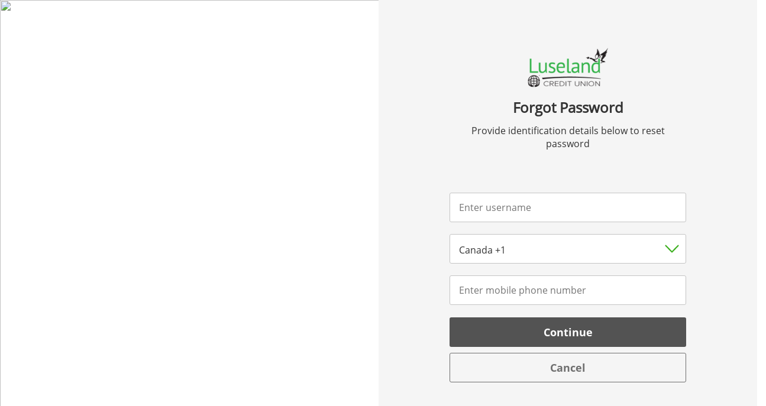

--- FILE ---
content_type: text/html; charset=utf-8
request_url: https://online.luselandcu.ca/ClrRecover.aspx
body_size: 33906
content:


<!DOCTYPE html>

<html xmlns="http://www.w3.org/1999/xhtml" lang="EN-CA">
<head id="Head1"><script type="text/javascript" src="/celero-common.js" ></script><title>
	Luseland
</title>
<link href="https://beta.luselandcu.ca/media/1007/favicon.png" rel="shortcut icon" /><meta http-equiv="X-UA-Compatible" content="IE=edge" /><meta charset="utf-8" /><meta content="width=device-width, initial-scale=1.0, maximum-scale=1.0, user-scalable=0" name="viewport" /><meta name="SKYPE_TOOLBAR" content="SKYPE_TOOLBAR_PARSER_COMPATIBLE" />

    <link rel="stylesheet" type="text/css" href="/Content/metro-ui/css/iconFont.min.css?ver=118" />
    <link rel="stylesheet" type="text/css" href="/Content/bootstrap.min.css?ver=118" />
    
    
    <link rel="stylesheet" type="text/css" href="/Content/metro-ui/css/metro-bootstrap.min.css?ver=118" />
    <link rel="stylesheet" type="text/css" href="/Content/bootswatch.min.css?ver=118" />
    <link rel="stylesheet" type="text/css" href="/Content/themes/lld/styles.min.css?ver=118" />
    <link rel="stylesheet" type="text/css" href="/Content/themes/lld/ebankit-tablet.min.css?ver=118" media="screen and (min-width: 768px) and (max-width: 979px)" />
    <link rel="stylesheet" type="text/css" href="/Content/themes/lld/ebankit-phone.min.css?ver=118" media="screen and (max-width: 767px)" />
    <link rel="stylesheet" type="text/css" href="/Content/themes/lld/ebankit-print.min.css?ver=118" media="print" />
    <link rel="stylesheet" type="text/css" href="/Content/themes/lld/ebankit-slider-dates.min.css?ver=118" />
    <link rel="stylesheet" type="text/css" href="/Content/themes/lld/ebankit-imgareaselect.min.css?ver=118" />
    <link rel="stylesheet" type="text/css" href="/Content/themes/lld/ebankit-scroll.min.css?ver=118" />
    <link rel="stylesheet" type="text/css" href="/Content/bootstrap-datepicker.min.css?ver=118" />
    <link rel="stylesheet" type="text/css" href="/Content/themes/lld/ebankit-cookies.min.css?ver=118" />
    <link rel="stylesheet" type="text/css" href="/Content/slick.min.css?ver=118" />
    <link rel="stylesheet" type="text/css" href="/Content/slick-theme.min.css?ver=118" />
    <script type="text/javascript" src="/Scripts/ieblocker.min.js?ver=118"></script>

    <!-- HTML5 shim and Respond.js IE8 support of HTML5 elements and media queries -->
    <!--[if lt IE 9]>
      <script type="text/javascript" src="/Scripts/html5shiv.min.js?ver=118"></script>
      <script type="text/javascript" src="/Scripts/respond.min.js?ver=118"></script>
    <![endif]-->

    <script type="text/javascript" src="/Scripts/jquery.min.js?ver=118"></script>
    <script type="text/javascript" src="/Scripts/jquery-ui-1.13.min.js?ver=118"></script>
    <script type="text/javascript" src="/Scripts/megamenu/cufon-yui.min.js?ver=118"></script>
    <script type="text/javascript" src="/Scripts/bootstrap.min.js?ver=118"></script>
    <script type="text/javascript" src="/Scripts/bootswatch.min.js?ver=118"></script>

    <script type="text/javascript" src="/Scripts/jquery.blockUI.min.js?ver=118"></script>
    <script type="text/javascript" src="/Scripts/jquery.validate.min.js?ver=118"></script>

    <script defer="defer" type="text/javascript" src="/Scripts/ej/common/ej.core.min.js?ver=118"></script>
    <script defer="defer" type="text/javascript" src="/Scripts/ej/common/ej.globalize.min.js?ver=118"></script>
    <script defer="defer" type="text/javascript" src="/Scripts/ej/common/ej.data.min.js?ver=118"></script>
    <script defer="defer" type="text/javascript" src="/Scripts/ej/datavisualization/ej.chart.min.js?ver=118"></script>
    <script type="text/javascript" src="/Scripts/jquery.mousewheel.min.js?ver=118"></script>
    <script type="text/javascript" src="/Scripts/jquery.slider.dates.min.js?ver=118"></script>
    <script type="text/javascript" src="/Scripts/bootstrap-datepicker.min.js?ver=118"></script>
    <script type="text/javascript" src="/Scripts/jquery.imgareaselect.pack.min.js?ver=118"></script>
    <script type="text/javascript" src="/Scripts/jquery.bxslider.min.js?ver=118"></script>

    <script type="text/javascript" src="/Scripts/jquery.kinetic.min.js?ver=118"></script>
    <script type="text/javascript" src="/Scripts/jquery.mask.min.js?ver=118"></script>
    <script type="text/javascript" src="/Scripts/slick.min.js?ver=118"></script>

    

    <script type="text/javascript">
        var mstr_expsemess = '[Master:SessionTimeOutMsg]';
        var mstr_logt = '/Login.aspx';
        var emailregex = '^(([^<>()\\[\\]\\\\\\.,;:\\s@ªº"]+(\\.[^<>()\\[\\]\\\\\\.,;:\\s@ªº"]+)*)|(".+"))@(?!(?:-|\\\\))[a-zA-Z0-9-]+(\\.[a-zA-Z0-9-]+)*\\.[a-zA-Z]{2,}(?<!\\d)$';
    </script>

    <script type="text/javascript">
        var dateJSFormat = 'MMM dd, yyyy'
        var date_sep = ' ';
        var baseUrl = './';
        var loading_image = '/Content/themes/lld/images/loading-blue.gif?ver=118';
        var landingurlpage = '~/Security/Transactions/CLR/LandingPage.aspx';
    </script>
    </head>
<body>
    <form method="post" action="./ClrRecover.aspx" id="aspnetForm" autocomplete="off">
<div class="aspNetHidden">
<input type="hidden" name="_PageGuid" id="_PageGuid" value="444837b2-1f2c-45b0-af42-2d2352356309" />
<input type="hidden" name="__EVENTTARGET" id="__EVENTTARGET" value="" />
<input type="hidden" name="__EVENTARGUMENT" id="__EVENTARGUMENT" value="" />
<input type="hidden" name="__VIEWSTATE" id="__VIEWSTATE" value="s/ifXBJ3XlBduCk/k+EdgdQ3UlsKrC3hzhlIzPoi7+9pYPp9EFKg33uXFJKWYhGSMR7VYZ1v/S97D5SMkzzSXdimFS8hNa5dnrUTYRzO9jqNzWupLOGJzQy9nqmknbrz/gDoxwYHRkK2YULF6tHdwoXgZtjIRIY1gK4FoqKBjfOpXgP25qmR2laJWnV2FeDbWDPW3Wrt+mEKSbPi1Q90k1tJlzu1Mq3cJWXwlnPdrST5GQy7y8xL3ytfQ0D4yyhda/xT8srcGEQ5CjBkeLut2exoIyhrjcKMOz9eAzAOjRTK15qGlPKOjBemlw+Y+vq/4sKJFKw6IZKyNX/EvA4YXbqpBUyUp8WSybexexMtq6Hh/TUAz165QReRmuCx5tgnIpe2XxAni47YOoLYlBcOGSi55mYvkbgyc23jHtxLEs6tMwqDGPyJPeRbNYCZyhynYNjdtxzT2BTriUL5RWy2GDTn6mcoSQ2qPne9E0XRDrAJDHBQfyaJen/Hayufr5htUE8lnZJtgoaiB+JGSx/VsMfP3HlLt/OXhiT01lLnUSXkNHLvkWk/MPX+nhhjsRGiW8Qkis6Yf0HQB7nXUBA/tyAtI66JCKnNokyplsVJUgEaFp+rNOESWmc9Jv6MJSNSmK00VHGrfdS8itPvrhoBk5ZZcX5O2piHcJ6tcDHwaZdqtf3sKzyc4spseZvyqkcUyGMMDe1eZCwlPvSgKdlvcqPHNaQwmU67CRZWF8viPUhfZgHy9D06Xfoc8et/+YAJ/[base64]/aihBM+XXIHcCxRXBuSiLaE+2iiNDIrzJgDHKxxGizvohvPWTtngQYAmq2KiUGa1M62UL+1SI+bs52A/Ah8+Gnjy1Chaokdyp8SGcUmfD8V6SF7Aom7DD1UiMBdXx0WUWfYoRBXSXTlTPidFy8X7AMl4T/QitKsVjAVk2rX/fiOQCoXB2yps5USo9hkAL09X6UgOFy68geNhmScbS2NMKE0UgiRPTjplVa1g3QhMc4hC51B9hDDwT265AUSAyZ2Di3J9+RKCoSzHNVQUn3M1v6f3b96dmT2f4T3jUN1ygbeWfsDgtvH/op7lLIrhQofpvypt9HzHnSgMJookphAlkyclbrkU/lR9kbS/LqXSCPV+1bE8tcHyl/BrUiWDJgmmel3PgITCA6BQVyizRaqCFlxV7K5LyyrJO64DeMfoaUQH2y5uX1ql3pDmfsyzvRMiYyz7AfxFygj6gG58qppnDy5NX9ocat5euIGsKWluSwFT+ZLj8pc2Ayit46qsSrrzWnFkfRQUgaDwWsSqWiG6JojqIIsDkQMCRT+dogIHeDn/TMlXzBMvJJsKSFOQOfhHLjLCcGr60Bf4WPuNFjI+WXCV3O6lUf2jk8xS1xnlzMuwgIz3QpMudRNDofd20OgXM7YMuZwjY2XkYWQ89QHGTWpZ13zjktLSYv+PUK21lzdjPjO4ABwnvuiZe5vEAyMJ8EeLs/KZvy9jH5XBwKQwPewLsawA8y2p/wXnK8caQXQvSCrIb6udj0Jenm/xzPaR0IJ/tVC5crHRZ7SDIESk+14n5FbOwRXiqtOQuyJL9wvZmpxDctx+cfIIrpkdnNb8yqpsuEWGlbSbK8WTqonC2UpU+bbB59e2r+O+hdhr5SzMaPIkRfF/n8OtyoLjW3D+Za0rw80vFtzm1Mvvz87xoOF+pf86Bb/PCpA/I2IfUt5MZanGIVswy9hXLefsaAmLCVNKkKi3Kz+SjCTqzSbtJFQzdfGse+fIgNg3Kg6aSbTlrHedeid0ksVr8ibIRmYmcuqww126oonq3DDhWD2OR7VZBFacLov+CHeUKcepW7JycZn24/pA+LMhc5y213TUNGV6b5HlrMWPGBdVenXUgGVmDw0l1JfXMsD6YlpR57Uxb/k5hzPRbtVdBuNWyyxG9CLZbS6dDDK1ZXTgssQZ/8lmW8dQHvm1Wp4yYiC406ciut9ludf2QxiDPL84uMVautavy4ShNqKXTTuvIhGGV85cPg9c1TsxHHQn+uwHAqieuf98o+vyI5vt3GD6qssNAWamAM6KgQGZNVUth/L8eiXkemQKzwPtKi0ilD44nb7nCTBW/YG93u6qgIipUN2o0Qqmktj0DxwcSoiQbB37ZZB1CHkC/SSNq/bWK+qXcDEbRxgW87B4blPRBCWXHMgt9TNLxXtXpIt0I2ie/6pRLlEANVY9rodwdquX+ZGYFmJ+5AQ4T+f2KDaa6lwRt4w6kTCOekqiV/B3gdFuf55UWhJWmCxOLKCPgJP6FLDgDfBqziUz9VcA2lU/2jV4vg70+YszFFF2d85fdhjiAX2k4wG+nbc+iTyPj2BLKQ8HDYUZQA2vSoQY0K50LBWAvS6IWImaHM1gjAhp72Ch5pVeSLJ5bga+N94G/6AgeyX3wKyOXIoCIoYULJKb4WWWbZEn6J+OdErqpCXlcKhkMiJDFf4GxmFV9mqwU+1ALZLztmLwzXxrBHxOHuEpULs0sJKVS2Vvcf0wz8pfK0roG15RaefBxoyWXVcaNLsd5AuLC95gIIdpS5M1g37hNvS4hibm0JwHI8Bw0srDX2vN7Y6h/t8MuTYYX8Q+oxj1MwQW6KUCpEcKDwficrBlwxowO1Qs6iYyjgGD3HEVtD5hOLQr9OfzD2PTfRa+TfyIR8IyDjSZnEHe/yLRlc79AS0DfXIGI7CH+XSpA5SHTZ0PpDnR7N69yYu5eQhnRaq5zzwtBzOlGJkOmaa4DqgwbC2JpZCzmlu8huo0qC3KQCq6eo2Fc4sDN2sQVkqIRqx+3EvRSVCVu8A3sYzCPoIf+CdVvtJX3GKUpr/FRUzzs3QH1OKvIIVqWbi80y6B1UmdhpTGtMRvEAtq43xsZvpJR6KUWOlT7B1brX4jtI8948nEQNkXe0JG+2QdSmSGt6Lrgq4QABgVFQvRrBfMDzkl/gpgtRybUrposTp3HY1qIOgJe9BBRoT94br7li512D+WN088MWCu0YxPGqjp3vurlZSOZ+RJmYlVTrs0aCgCGTKhFNJ3QD3sUKHuy2I1k0PhmPINqBDM3kDMwuznbFwtItwFvmCaCG9/7goNOb4cps5apRaYs7ejNiZc6OYOiBN5LWSrSiY2h4+1y25rUqhlXS2Z/MqA4HpP4NjXKXY5v4KUsW6klx88SUl2NXrdAsQEMzH32jrbR/Zofds7BmUUM50t+vvq0xSTJhUJU82FUNi88tEUbdUkrXh/zs4YYwOsCvzdYaYJTM/Rxv1gItjc20+HYeg7djufglC7DwmA1t5RodWscLsiyGnpCiqUGa+JF8b4j2lAHVyJg4WNzqTzYrMBNxVrUzGoX9QFcBr2WWy82745oeWKfkzO0pkMseSY1ohguNbvIFHCstaTroc0DcznzbNPzNcMqBX+1NX/ZEoygVYE13qqfMlHSu2kYXu6XEh4c4YeFXUcQNMYGkUh3QZAObExQeDlV7FSotK/BqJo8P+tVynEa9mrQHKL2mlOqRWk7FYZFYCKLvklLNZauACiy1VdJ4SYCiboE0GT9a67djOI5LmSPi1RLUZMT0ol68sx1FQNp4XlpjPWrr2W1n08bAGjnG4Eqm0NskdwihCXosTeMDIZ6tU2g7+d4/3w1szIA8admv8Lt+zXlNx7luBoItc2BpFK+zMPX7Nhe+nV1LyGCfdaQKZu18NdSY1C9yoFKxyEO/RIDLVHVT2mcHVfGJx/rE//nFAREs02Y5byxtqnMeCInIAeSCtCklNXf7boqn9TScYjeGtrgQ8tBZNjNOxnKapsK3eleHcO5uEGW7ch6UsNb6bUcuYi4+rwqT673hX9UBKsjZm6BVNrzwvq/z167YW/mTrTjs3xQaSOfysDytNf0hGov0xThS7B8/kRiL19qBY/[base64]/+5qmUiI/oA4eTv2HF/2Lgt4H8wkFDs9NV5g0oQA0QRyO+k+IVNtifX9d5vkj382gfo8GfRjnnLJl0KEii1bSC+ruZGIV7e1aKLMmkhDjeFXlKriu6EtoFyVlVeIVhzcRpOboCWb6cAv8dnmKlyFkA6jkQVq2Afhslaoqdku+nkzushLGSCPsfyn/Q0u1792SHsvk5wFhEr7e2MW1ZOh0zr1UU6w9uDDzHYnNc/DCN3AJSvAmKOL1TJxyii6bIjt8LpcNejqWSHLjM+RZexout0sCnZMr+qMt5bBV0sbxTSJy1lp6CuPeqweUSi3Ys9ykfn9uf8FodKOfuIHGoZ8SSXG+JOpVi5xTG913rjmHdIYqN9Wx36v53kuTl1iPNL/b7W3E1U34c7IWSRfEzuWaaQniIcdn0VzIZMw88AwclaHAobNLMe8gxnvZR6WBf7xLveHAcDWgZ2RW/djwk9+ox4XyyRvfGc13/ZLNY0x/RLNGG1vLldVnPPXdFGBYr4cYSg+ZSHA3lJhmlaLQ7i4XfKrU0S82ZobW93ofdgOU8qIniA+TKOKaS3he1s/VQ9T13tm5BYmKzQQIvCDq9R56KN0pY5/88Ha7jVzSK2X4TuZ1dBU0gtKQ+7p+oaKHrEU9eORMozSSGGcba/8/ll9jlOQZjVUTqax30jcv8TCkXiza9zFCv1Kn4yHjQD61HHcSe3THQqKmTNtWQRYsXPFM99jed9KUhUZvDYg0Hxb2RgIsVfvBQIwnEySdpIlWyVjX4jIubeDOqjy4iKxK2T+WJkdN+Oyj4Jp21oi/kesZMBixfWaiagsTj+Yix+ZMVOGba31nQKZ86Pzj09ymeYNOwuXvCvTl6RJFGWSxZgQ7tvmLinczZO5oUjqI4JNTXQPdpqjK/uPk1LeZ0mQqrmEwEMVGDygANV6pVXgx12Um0a/LvTPvUI7LuxiWO5W8XHDHQ1BPr7xrLVLqtM/iQhpYR3fO298fEBZ3AzCAXxgjvRo3tBLztKI6zwPurssqd9vota+ku/6CXGvk7sN7zUQ6dnPLu1CG2S6/slOpAcVIkokO7ZI8YtnWcYfLJOLiwLRaC5HgEpfvJ8n3m89oKFIoOVJ3zbHRHTCPAue4SiZuo9Ac88WxSG0KQPTqWqGONOz2vmRzNiJVBTKTR3dkdtafh16KwDdBhrb5hPZltw1XGWI5iiNO7YCuTYIRiUSMYdvzCviN3EY7M0qimeGWW+D5kBOLf/Ze1WUriYDC260xsSPpA+nEoxMGAaRAAzPgy4Oz3ct4NMJgNFHNYIKuLZalRngQzK/FKhNdZMSSZqsdz9R5CqkpUQNsmXNaMBZ8ca/XL3mTIRIKgkyqhnVzWdyu4O1gSuift+JxNT4PtraTY8FXIlv0tlSvKBTfIwH8+576eAl+dV5lTC2xWqjOXC/ZIlK6p2T9PmAsg03gLnoDvTxW9o/oEKXVqWXQC8v2ojiW3n2kGQ10u0Em4Nui3DiHryO3F7GEul43BP+GxRSidoZtQ0ZnaGOU8nLhdoiaHanZyjvvSR8Nl7CgoXjj9nIfjxTmMtOFgsd1Sj7BwAM6KUWb9rE6n7p/AjBUQX28nS8ZhkCDEFV6eK6G0PFeAYNyAW0+ufvq5iVa3OBGnYt1U9WNpxxD/MOL3KArJbvQvD6vHD61q7VaFFoNFwj4M0vaoeVz83PsQXcww1PaSbw5TDnrecr/GZyCEJVJHBddBB7lFk/3OThqqdK/mG8/Nc3x39MNW6Y5rKhuITfsGSzqhm/h7xAFaBg8YzLXIiAwxiaeAVqdELOdAbsXT3kdpSU258LziAsW1N6J2vA4AMDJwkwoQ3BYqQQ7mDkoVG0XYcJ/1Mocd43O1FsMrN1Dg/9xWZzYylwuAPZFvvCvE4O+XLIG4/eJTzLvace42XH7V2QM0CW2vj5MgOFpqH3pVLKBDPsWIWYuYwVJBgYXGneN5+bNxUkALT0b1LXKnzmMk8/Sm4SiC/[base64]//HKgnYNZkmjvmG+CqFYUsc9xPFsDYr3EBWvb+Z2o9ceItO6m03PUaE6ejEgxtxNIgzCqquRzTWzLIrG8gwgbljQsV4eJnSQzp78NP38wPjyl0AtK580XrX1+Uff5Z4Y3rO/0xUzSyF7JNcP1MF+iD7ASYTlBkDWIXDbj3+TcbhnDtIlUtQ+9cr61zXEVbz1J1lcZGTanC8nr1L4wAvMF3Ua2BxV2rUrWY0RWwDDJp/SWmdWN63N/r1KsAPfWrPfEEZW8wqxKqT8ikbBBLxt0cKkKCMxia42IZIdyTzCxF0hBsKnWyLSHEBWhgY2UjVTlVVtOpUqKEnN2+5kq2nLZ6ng2XF2uWtBSV1O+7V4tBbwwm8wnCNQQkdy/prpaBbqE40joSSPGBbvHzG4+bHP7qf+3ssss+2stUfAtj24pABt+bbnJuJnVA6k8b05PcivG6EVV4XxOcLz5vbCxo06HOfUBTg1DWY65EPXZLhamAI4I9L7/A6NzHxrVqVHnU8WclRVsIXnO1vVJc+jkuDC+bpqtd5gggG1ZGiXX6FbdnJSXbAIdYSpgBKRvW7yzCVzcl/MlLCnM9Qa2WDXOo8bchSwUWQxRJyLWoEcobw0tMW1kC0l5VkivXUjdsR7FVCLYQtYiqICEzRGwkfnNWL56P5FARB2RM7T0vHOE969UGnonwq8Alp83ft+lBcIxMt+Lwfqc0z3UkzaUGdnI0/[base64]/vRT7nirHQTaNEkDVnYLYUGrYbuC+vQGQ98MyWYPNwx0eXwXj1RT38WzRcIrFmrsMwucrhBK0gowJySoThNWq4lCZ+XCtTVgsauhMq47co9aGn26euPeqbQZ9ieK3Jd+PdaYdr62gc0rVc9lrInalWkdlhcJwIkEsuEu8syYkUbmfG5/jH1R1XSbhNFlHKiIJ21K2m0/3rt//xhja5Qcm8JMHz0aF6Pex2uW3ZX1XqENM0djru9v/fIaxO7Dk+QpJScjG3FlbRKkh++aKN+EP8NiNPQdWLgTzO33E+JKwO6kdg1XQbb94BRTain4gT0/lgAqELQfsG6q1p0zu0tX1+aoBfD6ggpHsaD5s23FgbuwVInSVvGr2e5gTWvrPM1a2+Qt+LTEqpMfRiThJi8EqaDWktDZKsZV9u0K6E/HlU35x/8H9l9yjZOx4VAZieHaIrRaik+Q6IwfsqKvx3+t5xfwZZ6VThHgczNWA3RJFE20HXIRIZfuwLVE02ykuRQ+9+XWrS+4KWPDh9FkcgRC5Lo1bEPTjdVsx+RIaaZb0Q/ODYFUg43TCwxx1odvt1F0KLBk7OH7rfGgdTuaxISnWa1kA5JJJHY0vTwwVpjDMOlCjZTp7H4yIQkhi4WuOQEmNwkFXQGta7UNoi9GejqjcZ5pxUZAS+0RI0NC64xB7FetWmpDFmu5aPr6wpZPSC0NI=" />
</div>

<script type="text/javascript">
//<![CDATA[
var theForm = document.forms['aspnetForm'];
if (!theForm) {
    theForm = document.aspnetForm;
}
function __doPostBack(eventTarget, eventArgument) {
    if (!theForm.onsubmit || (theForm.onsubmit() != false)) {
        theForm.__EVENTTARGET.value = eventTarget;
        theForm.__EVENTARGUMENT.value = eventArgument;
        theForm.submit();
    }
}
//]]>
</script>


<script src="/WebResource.axd?d=pynGkmcFUV13He1Qd6_TZPl54LDvtNsl70aZWH11iBXk-GMp0MIahz_chUX6TSVWu_em_nsY0X0CmrQnKyp9bw2&amp;t=638661662241675539" type="text/javascript"></script>


<script type="text/javascript">
//<![CDATA[
var Resources = {};
Resources.JS = {};
Resources.JS.JS_DocumentTypeRequired = "Select document type";
Resources.JS.JS_InternationalWireCountryInvalid = "Destination country is {0}. Please select a bank from this country.";
Resources.JS.JS_NotificationMethodRequired = "Please select the notification method.";
Resources.JS.JS_InvalidNIF = "Invalid tax number";
Resources.JS.JS_ExportFormatRequired = "Select an export format";
Resources.JS.JS_CancelButton = "Cancel";
Resources.JS.JS_TRXC0122_StartDateValidationMinValue = "Invalid start date";
Resources.JS.JS_txtInvalidSINInvalidFormat = "Please enter a valid social insurance number";
Resources.JS.JS_RequiredTerm = "Fill in the term";
Resources.JS.JS_txtReenterAnswerInvalidFormat = "The answer should be a single word between 3-25 characters, with no spaces or special characters.";
Resources.JS.JS_sameKey = "The new password can't be the same as the old one.";
Resources.JS.JS_InvalidLimitValue = "Value cannot exceed the available limit";
Resources.JS.JS_ChangeAccountDescription = "This entity is already linked to a business number.";
Resources.JS.JS_txtDocumentNumberInvalidFormat = "Invalid document number";
Resources.JS.JS_LimitErrorMessage = "Enter amount between 1 and {0}";
Resources.JS.JS_DestinAccountTitle = "Attention";
Resources.JS.JS_CoBrowsingRequest = "Insert a message";
Resources.JS.JS_EndDateSmallerThanStartDate = "The end  date is smaller than the start date";
Resources.JS.JS_CollapsePayor = "Payor details collapse";
Resources.JS.JS_DescriptionPaymentPurposePrimaryRequired = "Please enter description of payment purpose - first language.";
Resources.JS.JS_txtAnswerInvalidFormat = "The answer should be a single word between 3-25 characters, with no spaces or special characters.";
Resources.JS.JS_EBMKSendMoney_EncryptionIsNotValid = "The security answer associated with this contact needs to be updated. You must edit the contact to be able to use it.";
Resources.JS.JS_PaymentPlan = "Payment Plan";
Resources.JS.JS_ddlMotiveErroMsg = "Select a motive";
Resources.JS.JS_txtDescricaoUtilizadorInvalid = "Invalid Description";
Resources.JS.JS_AmountSpecificRangeValidationInvalid = "Enter amount between {0} and {1}";
Resources.JS.JS_youHave = "You have ";
Resources.JS.JS_InvalidCancelReason = "Select the cancellation reason";
Resources.JS.JS_ExpandAccountInfo = "Expand account information";
Resources.JS.JS_InvalidMobilePhone = "Please enter a valid phone number";
Resources.JS.JS_EBMKAddressLineTwoRequired = "Please enter address line 2.";
Resources.JS.JS_txtMaximumAmountMustBeMore = "Please enter a value greater than or equal to 0.01";
Resources.JS.JS_txtInvalidPrincipalBusinessNatureInvalidFormat = "Invalid principal business nature";
Resources.JS.JS_CustomerLimitConsumptionFlagsIncompatiblePopupTitle = "Incompatible fields";
Resources.JS.JS_GenericError = "We are unable to complete your request at this time. Please try again or contact us for assistance.";
Resources.JS.JS_MainContactNumberRequired = "Please enter main contact number.";
Resources.JS.JS_ddlAccountRequired = "Please enter account";
Resources.JS.JS_OtherKeyTypeMsg = "Select identification method";
Resources.JS.JS_txtAmountInvalid = "Please enter amount";
Resources.JS.JS_txtInvalidOccupationInvalidFormat = "Invalid Recipient's occupation";
Resources.JS.JS_BillPaymentAmountMinValue = "Please enter a value greater than 0";
Resources.JS.JS_InvalidMainContactNumber = "Please enter a valid contact number.";
Resources.JS.JS_EnterPayee = "Enter payee name";
Resources.JS.JS_txtEBMKCRADirectDepositCorporateBusinessNumberInvalidFormat = "Please enter a correct business number format.";
Resources.JS.JS_DuePurchasesRealPropertyValidation = "Please enter 205 - GST/HST due on purchases of real property or purchases of emissions allowances";
Resources.JS.JS_txtMessageContentInvalidFormat = "Enter message";
Resources.JS.JS_selectRemittancePeriodEnding = "Select remittance period ending";
Resources.JS.JS_KeepOperations = "Keep all pending operations";
Resources.JS.JS_AccountOpeningCancelPopupTitle = "Cancel account opening?";
Resources.JS.JS_txtEBMKEmailInvalidFormat = "Please enter a valid E-mail";
Resources.JS.JS_AddFavoritErrorMessage = "It was not possible to save as favourite. Please try again later.";
Resources.JS.JS_NotificationMethodIdRequired = "Please select the notification method";
Resources.JS.JS_DecisionRequired = "Please select one decision option.";
Resources.JS.JS_txtCityInvalidInvalidFormat = "Invalid city";
Resources.JS.JS_ddlCancelReasons_RequireSelectValue = "Select the reason";
Resources.JS.JS_gdprCookiesRequiredDescriptionItem4 = "Conduct analytics to optimize site functionality";
Resources.JS.JS_badFileSize = "File size is too big.";
Resources.JS.JS_ClrEBMKCRADirectDepositCorporateConfirmBusinessNumberEmptyField = "Confirm CRA business number is blank or contains invalid information. Please contact us for assistance.";
Resources.JS.JS_gdprCookieInfoFunctional = "Functionality";
Resources.JS.JS_EBMKInvestmentAccountsLink_LastName_Required = "Enter Last name";
Resources.JS.JS_TRXC1005_txtAdherentUserNameWatermark = "Enter delegate username";
Resources.JS.JS_txtDLIlNumberInvalid = "Invalid DLI number";
Resources.JS.JS_trxc3008_txtAmountMaximum = "You have exceeded the maximum transfer amount per transaction. ";
Resources.JS.JS_enterDate = "Enter payment date";
Resources.JS.JS_DateSuperiorToCore = "Select date";
Resources.JS.JS_ChangeAccountNameTitle = "Insert custom account name";
Resources.JS.JS_RequiredInitialDate = "Please enter start date";
Resources.JS.JS_txtInvalidPromptInvalidFormat = "Invalid prompt";
Resources.JS.JS_enterAccountNameCK_SAV = "Enter account name";
Resources.JS.JS_ddlOwnAccounts_RequireSelectValue = "Select the Account to credit";
Resources.JS.JS_SelectDatePayBillsErrorMessage = "Select payment date";
Resources.JS.JS_TRXC3006_AccountMandatory = "Select an account";
Resources.JS.JS_TRXC3005_MandatoryEmail = "Enter e-mail";
Resources.JS.JS_ClrEBMKCRADirectDepositCorporateBusinessNumber = "CRA business number is blank or contains invalid information. Please contact us for assistance.";
Resources.JS.JS_InvalidLimit = "Invalid limit";
Resources.JS.JS_RechargesMessage = "Please select one refill pack.";
Resources.JS.JS_CloseConfirm = "OK";
Resources.JS.JS_ReferenceMessageTitle = "Warning";
Resources.JS.JS_FinancialInstitutionSwiftBicRequired = "Please enter financial institution SWIFT/BIC code";
Resources.JS.JS_CountryRequired = "Please enter country";
Resources.JS.JS_txtAmountValidationInvalidInputMessage = "Amount must be greater than zero";
Resources.JS.JS_samePass = "The new password you entered is same as your old or current password. Enter a different password";
Resources.JS.JS_AmountToBePaidRequired = "Please enter amount to be paid.";
Resources.JS.JS_ConsentIsRequired = "Please accept the terms and conditions";
Resources.JS.JS_Strong = "Strong";
Resources.JS.JS_gdprCookieTableNoCookies = "We don’t have cookies of this type.";
Resources.JS.JS_txtDocumentNumberInvalidFormatInvalidFormat = "Invalid document number";
Resources.JS.JS_EndDateAbove3YearsMaxValue = "The End Date cannot be over 3 years from now";
Resources.JS.JS_OtherSourceOfWealthRequired = "Please enter other source of wealth";
Resources.JS.JS_InvalidFinancialInstitutionSwiftBicCode = "Invalid financial institution SWIFT/BIC code";
Resources.JS.JS_SendMoneyContactTitle = "Create new contact";
Resources.JS.JS_ConfirmTitle = "Confirm";
Resources.JS.JS_RequiredHardToken = "Enter access code";
Resources.JS.JS_ddlNumberDays = "Select a number";
Resources.JS.JS_txtInvalidMobilePhoneInvalidFormat = "Please enter a valid phone number";
Resources.JS.JS_SendEmailError = "Error sending email. Please try again later.";
Resources.JS.JS_ReasonRequired = "Please select reason";
Resources.JS.JS_EntityMessage = "Please, select an entity";
Resources.JS.JS_TRXC3202_DefaultInvalidRTBusinessNumber = "Incorrect number format, number should resemble 123456789RT1234";
Resources.JS.JS_LengthError = "Please enter no more than {0} characters.";
Resources.JS.JS_AddFavoritSucessMessage = "Favourite added successfully";
Resources.JS.JS_TaxPayerNumberdMsg = "Taxpayer number is required";
Resources.JS.JS_ImageNotSelected = "Image selection required";
Resources.JS.JS_memoLength = "Maximum characters allowed: 30";
Resources.JS.JS_AlertsLimitsError = "Please, fill in the limit.";
Resources.JS.JS_txtInvalidClientNumberInvalidFormat = "Please enter a valid client ID #";
Resources.JS.JS_LotPaymentPoPup = "To proceed its necessary to import a PS2 file or enter payments manually.";
Resources.JS.JS_Yes = "Yes";
Resources.JS.JS_MobilePhoneWatermark = "Enter mobile phone number";
Resources.JS.JS_CancelPendingOperationsPopupMessage = "The contract has pending operations. Are you sure you want to cancel?";
Resources.JS.JS_ddlBranch_RequireSelectValue = "Select the branch";
Resources.JS.JS_MethodErrorMessage = "Select notification method";
Resources.JS.JS_PermissionGroups_ChangePermissionRulePopupMsgNOK = "Cancel";
Resources.JS.JS_PayeeLength = "Invalid payee length";
Resources.JS.JS_ddNotificationMethodRequired = "Please enter a valid notification method.";
Resources.JS.JS_InvalidDate = "Invalid date";
Resources.JS.JS_OtherKeyEmailValueMsg = "Enter e-mail";
Resources.JS.JS_txtInvalidRecipientMessageInvalidFormat = "Please enter a valid message to the recipient";
Resources.JS.JS_selectFiscalPeriodEndDate = "Select fiscal period end date";
Resources.JS.JS_AccountOpeningControl_EnterAmount = "Enter amount";
Resources.JS.JS_InvalidBusinessTradeNamePrimary = "Invalid business trade name - first language.";
Resources.JS.JS_InvalidEmail = "The format of the entered e-mail is not valid";
Resources.JS.JS_TRXC0122_StartDateValidationMinValueInvalid = "Select start date";
Resources.JS.JS_ChequeMatchingTypeRequired = "Please select a cheque matching type";
Resources.JS.JS_txtAddAccountsRepeatedError = "The account entered is repeated.";
Resources.JS.JS_CellPhoneInvalidMsg = "Invalid Cell Phone";
Resources.JS.JS_ChequeNumber = "Cheque number";
Resources.JS.JS_txtAccountNumberInvalidFormat = "Invalid Payee account number";
Resources.JS.JS_RequiredLimit = "Fill in the Limit";
Resources.JS.JS_GrossPayrollRequired = "Please enter gross payroll";
Resources.JS.JS_RechargesBillMessage = "Please, select an amount";
Resources.JS.JS_FirstTimeLogin_InvalidUsername = "The username contains invalid characters. Only these special characters are allowed -, _, ., @";
Resources.JS.JS_txtReenterMobilePhoneMandatory = "Re-enter mobile phone number";
Resources.JS.JS_txtInvalidBusinessNumberInvalidFormat = "Invalid Recipient's business number";
Resources.JS.JS_txtInvalidEmailInvalidFormat = "Invalid email";
Resources.JS.JS_TransferDocumentConditions = "You must accept the commitment to deliver the required documentation to this operation before proceeding.";
Resources.JS.JS_ClrSINRequired = "Social insurance number is blank or contains invalid information. Please contact us for assistance.";
Resources.JS.JS_ddlEntity_RequireSelectValue = "Select an entity";
Resources.JS.JS_transferDateValidationMinDateMessageInvalid = "Select date";
Resources.JS.JS_SelectEmail = "Please enter a valid email";
Resources.JS.JS_EBMKNotificationMethodAvailable = "Please select an available notification method.";
Resources.JS.JS_Difftwoyears = "Transaction history is only available for two years from the current date.";
Resources.JS.JS_txtInvalidBusinessTradeNamePrimaryInvalidFormat = "Invalid business trade name - first language.";
Resources.JS.JS_enterContactPhone = "Enter contact phone number";
Resources.JS.JS_CityRequired = "Please enter city";
Resources.JS.JS_txtAccountDestAmountInvalidFormat = "Invalid amount";
Resources.JS.JS_TRXC3208_contactPhoneInvalid = "Contact number needs to be exactly 10 digits";
Resources.JS.JS_amountValidation = "Amount must be greater than zero";
Resources.JS.JS_reEnterPassword = "Re-enter password";
Resources.JS.JS_ReenterAnswerRequired = "Please enter re-enter answer.";
Resources.JS.JS_ReadMore = "Read more ›";
Resources.JS.JS_InvalidRangeValue = "Value should be greater than ";
Resources.JS.JS_PendingOperationAmountValidation = "To search an amount you have to enter operator and currency.";
Resources.JS.JS_ConfirmEmail = "Confirm your e-mail to continue";
Resources.JS.JS_TRXC3005_AccountMandatory = "Select an autodeposit account";
Resources.JS.JS_SelectAPayeeErrorMessage = "Select a payee";
Resources.JS.JS_MenuSearchOption = "Search";
Resources.JS.JS_MoreInfoCookieButton = "See details";
Resources.JS.JS_selectDtEndOfRemittingPeriod = "Select an end of remitting date";
Resources.JS.JS_ddlCancelMotiveErroMsg = "Select the reason";
Resources.JS.JS_WaitMessage = "Please wait...";
Resources.JS.JS_Back = "Back";
Resources.JS.JS_invalidNumb = "Invalid Number";
Resources.JS.JS_AccountMandatory = "Select an account";
Resources.JS.JS_dtToValidationMinDateMessage = "The end date is earlier than the start date.";
Resources.JS.JS_BillPaymentLimitExceeded = "The total amount exceeds the available limit.";
Resources.JS.JS_MobileRequired = "Enter mobile phone number";
Resources.JS.JS_selectCheckBoxRequest = "Select checkbox";
Resources.JS.JS_txtInvalidAddressLineOneInvalidFormat = "Invalid address line 1";
Resources.JS.JS_errorEmailFormat = "The format of the entered e-mail is not valid";
Resources.JS.JS_TRXC1005_txtAdherentUserNameMinLength = "Username requires at least 5 characters";
Resources.JS.JS_membershipLength = "Invalid membership";
Resources.JS.JS_TRXC3009MSG3 = "The end date is earlier than the start date.";
Resources.JS.JS_txtMessageInvalidFormat = "Invalid message";
Resources.JS.JS_MandatoryFieldOldPassword = "Fill in the Old password";
Resources.JS.JS_txtInvalidOtherRelationshipInvalidFormat = "Invalid other relationship with beneficiary";
Resources.JS.JS_EBMKInvestmentAccountsLink_PostalCode_Required = "Enter Postal Code";
Resources.JS.JS_RequiredNewKey = "Enter the access key";
Resources.JS.JS_NewUsername = "New username";
Resources.JS.JS_DeleteContactMessage = "Do you want to delete this contact?";
Resources.JS.JS_ddlContasErroMsg = "Select the account number";
Resources.JS.JS_AcceleratedThreshold1 = "Only accepted dates as 15th or last day of month";
Resources.JS.JS_DescriptionInvalid = "Description invalid";
Resources.JS.JS_ClrLastNameRequired = "Last name is blank or contains invalid information. Please contact us for assistance.";
Resources.JS.JS_ContactErrorMessage = "Select a contact";
Resources.JS.JS_DefaultDecisionRequired = "Please select a default decision";
Resources.JS.JS_txtInvalidEmployersNameInvalidFormat = "Invalid employer's name";
Resources.JS.JS_gdprCookieInfoGoBack = "Return";
Resources.JS.JS_RequiredPaymentDate = "Fill in the payment date";
Resources.JS.JS_reEnterPasswordRequired = "Re-enter new password";
Resources.JS.JS_enterAccountName = "Enter term deposit name";
Resources.JS.JS_PayeeNameInvalidFormat = "Invalid payee name";
Resources.JS.JS_TooMuchTime = "Value of time is too high, maximum value is {0}";
Resources.JS.JS_txtContactNameInvalidInvalidFormat = "Please enter a valid contact name";
Resources.JS.JS_EBMKPPhoneRegex = "Please enter a valid mobile phone.";
Resources.JS.JS_ddlChequeType_RequireSelectValue = "Select a cheque type";
Resources.JS.JS_LotPaymentPoPupTitle = "Payment batch (PS2 files)";
Resources.JS.JS_errorChequeNumberRange = "The start cheque number cannot be greater than the end cheque number";
Resources.JS.JS_RequiredAmountValue = "Please enter payment amount";
Resources.JS.JS_addressIsRequired = "Enter address";
Resources.JS.JS_ComfirmationCookieButton = "Accept";
Resources.JS.JS_MultipleFieldValidation = "You must fill in at least one of the fields to continue.";
Resources.JS.JS_RemitingPeriodRequired = "Please enter gross payroll";
Resources.JS.JS_gdprSelectTypeForCheckBox = "Select type";
Resources.JS.JS_txtAmountRangeValidationInvalid = "Enter amount between 0 and 999999999.99";
Resources.JS.JS_provinceIsRequired = "Enter province/state";
Resources.JS.JS_AccountNumberRequired = "Please select an account";
Resources.JS.JS_CustomiseProductsMainAccountNotSelectedTooltip = "Account not set as main. Click to change.";
Resources.JS.JS_txtCodUtilizadorInvalid = "Invalid Code";
Resources.JS.JS_CancelAlertSubscription = "Cancel";
Resources.JS.JS_ProvinceIncorporationRequired = "Please select the province of incorporation.";
Resources.JS.JS_BusinessNameRequired = "Please enter business name.";
Resources.JS.JS_BillPaymentStartDateMinDate = "The start date should be later than the current date.";
Resources.JS.JS_txtEBMKQuestionRegexInvalidFormat = "The question should have between 3-70 characters, with no special characters.";
Resources.JS.JS_txtInvalidBSBInvalidFormat = "Invalid value";
Resources.JS.JS_DescriptionMaxLengthExcedeed = "Description character limit exceeded";
Resources.JS.JS_gdprCookieInfoPerformance = "Analytical/Performance";
Resources.JS.JS_InvalidDescriptionPaymentPurposePrimary = "Invalid description of payment purpose - first language.";
Resources.JS.JS_ddlOwnGrpRequired = "Please enter account group";
Resources.JS.JS_InvalidDateTimeMsg = "Invalid date!";
Resources.JS.JS_ReEnterNewPassword = "Re-enter new password";
Resources.JS.JS_SessionTimeOutMessage = "Your session will expire in {0} minute(s). Do you want to renew?";
Resources.JS.JS_dtBirthDateErroMsg = "Invalid birth date";
Resources.JS.JS_CustomerLimitConsumptionFlagsIncompatiblePopupMsgOK = "Review fields";
Resources.JS.JS_MaxValueError = "Please enter a value less than or equal to {0}.";
Resources.JS.JS_InvalidAccountNumber = "Invalid value";
Resources.JS.JS_MinDateErrorMsg = "Date less than the limit.";
Resources.JS.JS_txtAmountInvalidInputMessage = "Amount Invalid";
Resources.JS.JS_StartDateValidationMinDateMessage = "Start date should be equal or later than current date";
Resources.JS.JS_txtMessageContainsBannedWordsInvalidFormat = "This field cannot contain any of these words: http:, https://, www., JavaScript, return and function";
Resources.JS.JS_TRXC0122_startDateValidationMinDateMessageInvalid = "Select start date";
Resources.JS.JS_RegularInfo = "Only accepted date as last day of month";
Resources.JS.JS_ResendNoticePopUpInfoMessage = "Did you want to re-notify the recipient of the requested transfer?";
Resources.JS.JS_ValidationRequiredInputChangeExternalUserKeyMessage = "Please enter the user key.";
Resources.JS.JS_RequiredConditions = "Please confirm you read the terms and conditions.";
Resources.JS.JS_ValidationRequiredInputChangeUsernameMessage = "Fill in the Username";
Resources.JS.JS_gdprCookiesManagementFullTitle = "Cookies Management";
Resources.JS.JS_Description = "Description";
Resources.JS.JS_tooltipDate = "Expiry date";
Resources.JS.JS_EBMKPSecretQuestionRequired = "Please enter secret question.";
Resources.JS.JS_txtInvalidRegistrationNumberInvalidFormat = "Invalid registration number";
Resources.JS.JS_AcceleratedThreshold2 = "Only accepted dates as 7th, 14th, 21st, or the last day of the month";
Resources.JS.JS_CorrespondentBankInvalid = "Correspondent bank is invalid";
Resources.JS.JS_DomesticWireCountryInvalid = "Destination country is Canada. Please select a bank from this country.";
Resources.JS.JS_EmailRequired = "Enter e-mail";
Resources.JS.JS_PeriodicityRequired = "Please select frequency";
Resources.JS.JS_tooltipSimulationInterestRate = "Gross interest to be received";
Resources.JS.JS_No = "No";
Resources.JS.JS_DestinationAccountNumberRequired = "Please enter account number";
Resources.JS.JS_txtReenterEmailMandatory = "Re-enter e-mail";
Resources.JS.JS_txtSecretQuestionRequired = "Please enter secret question";
Resources.JS.JS_MinimumAmountTransfer = "Please enter a value greater than 0";
Resources.JS.JS_badExtension = "File extension is incorrect.";
Resources.JS.JS_PaymentAmountRequired = "Please enter amount";
Resources.JS.JS_fldTime = "Invalid hour format.";
Resources.JS.JS_Onboarding_UsernameMinLength = "Username requires at least 5 characters";
Resources.JS.JS_enterReportingPeriodFrom = "Enter reporting period from";
Resources.JS.JS_ClrSignerFirstNameRequired = "Signer first name is blank or contains invalid information. Please contact us for assistance.";
Resources.JS.JS_InvalidName = "Invalid name";
Resources.JS.JS_gdprCookiesRequiredDescriptionItem5 = "Provide you with interest-based offers or ads";
Resources.JS.JS_txtEmailTooSmall = "Please enter e-mail";
Resources.JS.JS_ResendNoticePopupCancelButton = "Cancel";
Resources.JS.JS_TRXC121_EnterAmount = "Enter amount";
Resources.JS.JS_InvalidValueColateral = "Collateral value should be greater than loan amount";
Resources.JS.JS_RequiredTransactionOption = "Select the transaction";
Resources.JS.JS_FillData = "Fill data";
Resources.JS.JS_dtFromValidationRequiredMessage = "Required Field";
Resources.JS.JS_EBMKPContactNameRequired = "Please enter contact name.";
Resources.JS.JS_RequiredEmailFTL = "Confirm your e-mail to continue.";
Resources.JS.JS_ValidationInvalidInputChangeUsernameMessage = "This username is not valid. Please choose another username.";
Resources.JS.JS_EndDateErroMsg = "The end date must be equal or greater than the start date";
Resources.JS.JS_CRAPhoneNumberRequired = "Please enter contact mobile phone.";
Resources.JS.JS_LastNameRequired = "Please enter last name";
Resources.JS.JS_txtServiceTypeErroMsg = "Kind of service";
Resources.JS.JS_WarningTitle = "Warning";
Resources.JS.JS_SelectADatePlaceHolderRecurring = "Select date";
Resources.JS.JS_txtOnceEveryInvalid = "Invalid once every";
Resources.JS.JS_LBLSubtitle = "Multiple Account statements may be consolidated into a single eStatement. Expand the Accounts included section to see all accounts included in the selected eStatement. Adobe Reader is required to view the statements.";
Resources.JS.JS_LessInfo = "Less Information";
Resources.JS.JS_txtTermRangeValidationInvalid = "Enter term between {0} and {1}";
Resources.JS.JS_samePassword = "The new password can't be the same as the old one.";
Resources.JS.JS_txtInvalidAddressLineTwoInvalidFormat = "Invalid address line 2";
Resources.JS.JS_RemindMeNextTime = "Remind me later";
Resources.JS.JS_ddlOwnAccRequired = "Please enter account number";
Resources.JS.JS_SelectADdlPlaceHolder = "Select channel";
Resources.JS.JS_NoOperationsSelectedTitle = "Warning";
Resources.JS.JS_selectIntendedUse = "Select an intended use";
Resources.JS.JS_WaitPleaseMessage = "Please wait...";
Resources.JS.JS_txtAmountMinimumInvestment = "This term deposit requires a minimum investment of ${0}";
Resources.JS.JS_OnlyWithMainAlias = "To change the alternative code you need to access with the original code.";
Resources.JS.JS_selectPaymentType = "Select an option";
Resources.JS.JS_CardValidMessage = "You can not execute this transaction with the selected card. This transaction is only available for credit cards.";
Resources.JS.JS_Delete = "DELETE";
Resources.JS.JS_RequiredUserName = "Enter username";
Resources.JS.JS_InputTaxCreditsValidation = "Please enter 106 - input tax credits";
Resources.JS.JS_AdjustmentsValidation = "Please enter 104 - GST/HST adjustments";
Resources.JS.JS_InvalidSIN = "Invalid SIN. Contact us at +1-306-372-4444 or visit your local branch.";
Resources.JS.JS_CRADirectDepositConsentMandatory = "Please accept the consents.";
Resources.JS.JS_ConfirmDeleteAuthorization = "Yes, delete the authorisation";
Resources.JS.JS_TRXC3202_DefaultInvalidBusinessNumber = "Incorrect number format";
Resources.JS.JS_txtAnswersDoesNotMatch = "The entered answers do not match";
Resources.JS.JS_cmbAcccountsMandatory = "Please enter account";
Resources.JS.JS_TotalCharges = "Costs";
Resources.JS.JS_EBMKPCountryRequired = "Please enter country.";
Resources.JS.JS_SelectOption = "Select an option";
Resources.JS.JS_OnceEveryInvalid = "Invalid Once every";
Resources.JS.JS_txtAplicationValue_txFieldMax = "Maximum value exceeded";
Resources.JS.JS_ddlTransferMethodRequired = "Please enter transfer method.";
Resources.JS.JS_DestinationCountryRequired = "Please select destination country";
Resources.JS.JS_txtMaximumAmountMustBeHigher = "Maximum amount must be higher than minimum amount";
Resources.JS.JS_NotValidated = "Confirm ›";
Resources.JS.JS_workPhoneIsRequired = "Enter phone number";
Resources.JS.JS_txtInvalidPostalCodeInvalidFormat = "Please enter a valid Postal code";
Resources.JS.JS_FinancialInstitutionSwiftBicCodeRequired = "Please enter financial institution SWIFT/BIC code";
Resources.JS.JS_RequiredAmountTransfer = "Please enter amount";
Resources.JS.JS_txtFiscalNumberInvalid = "Invalid fiscal number";
Resources.JS.JS_StopChequeAmountMinValue = "Please enter a value greater than 0";
Resources.JS.JS_PhoneNumberMaxLength = "Phone Number can't be longer than 20 characters.";
Resources.JS.JS_PermissionGroups_ChangePermissionRulePopupTitle = "Change permission?";
Resources.JS.JS_SourceOfWealthRequired = "Please select source of wealth";
Resources.JS.JS_mintxtCraPayrollAmount = "Enter an amount";
Resources.JS.JS_InvalidAccountName = "Enter account name";
Resources.JS.JS_InvalidKeySequence = "Do not use obvious keys (eg: 1234567; 1111111)";
Resources.JS.JS_TitleEmail = "E-mail Confirmation";
Resources.JS.JS_imgAltTextCollapse = "Collapse";
Resources.JS.JS_NoOperationsSelected = "No operations selected to authorize";
Resources.JS.JS_gdprCookiesRequiredDescription1 = "These cookies are required for the operation of the INTERNET BANKING. They include, for example, cookies that enable you to log into secure areas of the INTERNET BANKING.";
Resources.JS.JS_RequiredRemittanceType = "Please select remittance type";
Resources.JS.JS_SelectAPaymentFrequencyErrorMessage = "Select frequency";
Resources.JS.JS_Repayment = "Repayment";
Resources.JS.JS_EBMKCRADirectDepositCorporateLastName = "Please enter Owner/Director/Corporate officer last name";
Resources.JS.JS_lblChooseCancelReason = "Select the reason for cancellation";
Resources.JS.JS_MoreInfo = "More Information";
Resources.JS.JS_ddlProductPaymentErroMsg = "Select the Product";
Resources.JS.JS_BSBRequired = "BSB required";
Resources.JS.JS_MinMaxAmount = "Enter an amount between 100.00 and 100,000.00";
Resources.JS.JS_tbLoanDurationRequired = "Fill in the Loan Duration (in years)";
Resources.JS.JS_ddlPurpose_RequireSelectValue = "Choose a purpose";
Resources.JS.JS_InvalidLengthMsg = "Length not valid";
Resources.JS.JS_txtInvalidCompanyLegalNameSecondaryInvalidFormat = "Invalid company name / Legal name - second language.";
Resources.JS.JS_RequiredField = "Required field";
Resources.JS.JS_FinancialInstitutionSwiftBicInvalid = "Financial institution SWIFT/BIC code is invalid";
Resources.JS.JS_RemitingPeriodError = "Please enter end of remitting period.";
Resources.JS.JS_LockDelegateMessage2 = "Selecting Decline all <b>will cancel all pending transactions for the entire business.</b> This cannot be reversed.  Selecting Keep all will keep all pending transactions.";
Resources.JS.JS_cityIsRequired = "Enter city";
Resources.JS.JS_LockDelegateMessage1 = "This business has pending transactions.";
Resources.JS.JS_InputTaxCreditsAdjustmentsValidation = "Please enter 107 - input tax credits adjustments";
Resources.JS.JS_KeyCantBeNumeric = "Acess key can't be only numeric ";
Resources.JS.JS_txtEmailInvalidFormat = "Invalid Email";
Resources.JS.JS_ValidationInvalidInputMessage = "Invalid value";
Resources.JS.JS_RequiredImpactOption = "Select impact type";
Resources.JS.JS_txtMobilePhoneTooSmall = "Please enter mobile phone";
Resources.JS.JS_membershipMandatory = "Insert the member number";
Resources.JS.JS_ddlDefaultLanguage = "Please select a language.";
Resources.JS.JS_memoInvalidWords = "This field cannot contain any of these words: http:, https://, www., JavaScript and function.";
Resources.JS.JS_ExpandLabel = "Expand";
Resources.JS.JS_AccountNumber = "Invalid Account N.";
Resources.JS.JS_SessionMessage = "Your session expires in 1 minute. Would you like to refresh?";
Resources.JS.JS_txtInvalidEmailAddressInvalidFormat = "Invalid email.";
Resources.JS.JS_clearIconTooltip = "Clear";
Resources.JS.JS_txtUsernameMandatory = "Enter delegate username";
Resources.JS.JS_InvalidPrompt = "Invalid prompt";
Resources.JS.JS_InvalidCompanyLegalNameSecondary = "Invalid company name / Legal name - second language.";
Resources.JS.JS_TRX01802OrderButtonAltText = "Order";
Resources.JS.JS_tooltipTerm = "Term";
Resources.JS.JS_ValidationInvalidInputChangeUsernameMessageDelegate = "Please enter a valid username.";
Resources.JS.JS_AmountInvalid = "Invalid Amount";
Resources.JS.JS_InvalidAlias = "Debit card number cannot be used as a username.";
Resources.JS.JS_InvalidKey = "Invalid access key!";
Resources.JS.JS_txtAnswersDontMatch = "The entered answers do not match";
Resources.JS.JS_validateContactPhoneLength = "Contact number needs to be exactly 10 digits.";
Resources.JS.JS_SingleFieldValidation = "Invalid format.";
Resources.JS.JS_InvalidKeyOnlyNumeric = "Acess key may only be numeric ";
Resources.JS.JS_TRXC0122_startDateValidationMinDateMessage = "Start date should be equal or later than current date";
Resources.JS.JS_txtInvalidPeopleAuthorizedInvalidFormat = "Please enter a valid authorised people";
Resources.JS.JS_txtFileInputRequired = "Choose a file";
Resources.JS.JS_IntermediaryBankRequired = "Please enter intermediary bank";
Resources.JS.JS_CollapseAccountInfo = "Collapse account information";
Resources.JS.JS_txtInvalidBusinessWebsiteInvalidFormat = "Invalid business website.";
Resources.JS.JS_ExpandDocument = "Document expand";
Resources.JS.JS_hdFileName = "Upload File";
Resources.JS.JS_RequiredEmailOrMobileFTL = "Confirm your mobile phone number or email to continue.";
Resources.JS.JS_switchprofiles = "Switch profiles";
Resources.JS.JS_txtContactNameInvalidFormat = "Please enter a valid contact name.";
Resources.JS.JS_MinimumEmployees = "Please enter a value greater than zero";
Resources.JS.JS_gdprCookiesRequiredDescriptionItem7 = "Statistical information about site usage which is used for performance measurement and improvement";
Resources.JS.JS_IntermediaryBankInvalid = "Intermediary bank is invalid";
Resources.JS.JS_dtScheduleLimitError = "The date cannot be earlier than start date";
Resources.JS.JS_txtDocumentNumberRequired = "Please enter document number.";
Resources.JS.JS_tooltipInterestRate = "Interest rate";
Resources.JS.JS_gdprCookiesRequiredDescriptionItem1 = "Remember log -in details and provide secure log -in";
Resources.JS.JS_InvalidRecipientMessage = "Please enter recipient name";
Resources.JS.JS_InvalidSMSToken = "Mandatory field";
Resources.JS.JS_txttxtPhoneRegexInvalidFormat = "Please enter a valid phone number.";
Resources.JS.JS_gdprCookieInfoRequired = "Strictly Necessary";
Resources.JS.JS_CustomiseProductsMainAccountSelectedTooltip = "Account set as main.";
Resources.JS.JS_txtDescriptionInvalidFormat = "Invalid Description";
Resources.JS.JS_TotalCapital = "Capital";
Resources.JS.JS_ReferenceMessage = "Please, insert a valid reference.";
Resources.JS.JS_CurrencyRequired = "Please select currency";
Resources.JS.JS_NoMatchPasswordsMsg = "Passwords don't match";
Resources.JS.JS_InvalidAccessCodeDelegate_1 = "Password must have between 6 and 48 letters and numbers.";
Resources.JS.JS_MSSearchPlaceHolder = "Search here...";
Resources.JS.JS_CookieDescription = "This site uses cookies to ensure a better user experience";
Resources.JS.JS_txtEmailRequired = "Please enter e-mail";
Resources.JS.JS_DateInfDateMax = "Date higher minimum to the maximum date.";
Resources.JS.JS_txtMessageSubjectInvalidFormat = "Enter subject";
Resources.JS.JS_CreditTotalValue = "Total Loan Cost";
Resources.JS.JS_invalidDesc = "Invalid Description";
Resources.JS.JS_txtLineOneTooSmall = "Please enter address Line 1";
Resources.JS.JS_RemittanceDocsDeleteConfirmTitle = "Remove";
Resources.JS.JS_AccountOpeningCancelPopupDescription = "You will lose all the data inserted and will need to do all the process again to open a new account.";
Resources.JS.JS_TRXC3208_AmountPaidGreaterThanZero = "Amount must be greater than 0";
Resources.JS.JS_ProvinceRequired = "Please enter province";
Resources.JS.JS_CancelOperations = "Decline operations";
Resources.JS.JS_EBMKPEmailRequired = "Please enter email.";
Resources.JS.JS_chequenumberMandatory = "Enter cheque number";
Resources.JS.JS_txtInvalidAccountNumberInvalidFormat = "Invalid value";
Resources.JS.JS_EBMKPAddressLineTwoRequired = "Please enter address line 2.";
Resources.JS.JS_txtInvalidMessageInvalidFormat = "This field cannot contain any of these words: http:, https://, www., JavaScript, return and function";
Resources.JS.JS_OtherKeyPhoneValueMsg = "Enter mobile phone number";
Resources.JS.JS_fieldRequired = "Mandatory field";
Resources.JS.JS_txtInvalidOnceEveryInvalidFormat = "Invalid once every";
Resources.JS.JS_EBMKCRADirectDepositCorporateBusinessNumber = "Please enter CRA business number";
Resources.JS.JS_txtAmountMinAmountValidation = "Invalid minimum amount";
Resources.JS.JS_txtProvinceNameTooSmall = "Please enter province";
Resources.JS.JS_PaymentAmountMessageTitle = "Attention";
Resources.JS.JS_txtAccountDestIBANInvalidFormat = "Invalid IBAN";
Resources.JS.JS_FullLegalNameRequired = "Please enter full legal name";
Resources.JS.JS_UserAliasTaken = "The username already exists.";
Resources.JS.JS_RequiredSMSToken = "Please enter the code.";
Resources.JS.JS_txtTicketTitleInvalidFormat = "Invalid title";
Resources.JS.JS_TRXC3005_RequiredConsent = "Select the checkbox";
Resources.JS.JS_InvalidAnswer = "Invalid answer.";
Resources.JS.JS_QuarterlyInfo = "Fixed available dates (March 31, June 30, September 30, December 31)";
Resources.JS.JS_transferDateValidationMinDateMessage = "The start date should be later than the current date.";
Resources.JS.JS_TRXC1005_txtAdherentNameWatermark = "Enter delegate name";
Resources.JS.JS_CollapseDocument = "Document collapse";
Resources.JS.JS_RequiredFieldDepositAccount = "Please enter deposit account.	";
Resources.JS.JS_AccountOpeningCancelPopupCancelButton = "Continue this process";
Resources.JS.JS_InvalidInitialValue = "Initial Payment should be less than";
Resources.JS.JS_TRXC3005_InvalidPhone = "Invalid Phone Number";
Resources.JS.JS_TransferDateAbove2Years = "Transfer date can't be over 2 years";
Resources.JS.JS_txtAddAccountsOtherEntitiesError = "The account is already pending approval.";
Resources.JS.JS_differentKey = "The keys are different!";
Resources.JS.JS_InvalidAccessCode_1 = "The password must have between 6 and 48 alphanumeric characters.";
Resources.JS.JS_txtNIFInvalid = "Invalid VAT identification number";
Resources.JS.JS_RemittanceDocsDeleteConfirmSubtitle = "Are you sure you want to remove this document?";
Resources.JS.JS_SendEmailSuccess = "Email sent successfully.";
Resources.JS.JS_SavingGeneralConditionsTitle = "Term deposit constitution";
Resources.JS.JS_txtSecurityAnswerRequired = "Please enter security answer";
Resources.JS.JS_ContactNameRequired = "Please select the contact name.";
Resources.JS.JS_txtQuestionRequired = "Please enter secret question";
Resources.JS.JS_gdprCookiesRequiredDescription3 = "These cookies improve the functional performance of the INTERNET BANKING and make it easier for you to use. For example, such cookies are used to remember that you have previously visited the INTERNET BANKING.";
Resources.JS.JS_CustomerLimitConsumptionFlagsIncompatiblePopupMsg = "The permission and the limit application must be compatible. Please review these fields to apply the permission rule.";
Resources.JS.JS_tbInterestOnlyPeriodRequired = "Fill in the Grace Period (months)";
Resources.JS.JS_EBMKContactEmailRequired = "Please enter e-mail.";
Resources.JS.JS_chequenumberLength = "Invalid cheque number length";
Resources.JS.JS_PayeeAccountNumberRequired = "Enter payee account number";
Resources.JS.JS_DateBirthRequired = "Please enter Date of birth.";
Resources.JS.JS_ContactNameInvalid = "Contact name invalid";
Resources.JS.JS_RequiredImageAndCaption = "Confirm security data";
Resources.JS.JS_MerchantCategoryRequired = "Please select the merchant category.";
Resources.JS.JS_SameCode = "The new code should be different from the old!";
Resources.JS.JS_AccountOpeningCancelPopupConfirmButton = "Cancel account opening";
Resources.JS.JS_InvalidNewKeyConfirm = "Invalid confirmation key!";
Resources.JS.JS_AlertsAmountError = "Please, fill in the amount.";
Resources.JS.JS_txtContactNameRequired = "Please enter contact name";
Resources.JS.JS_RemittanceTypeErrorMessage = "Select an option";
Resources.JS.JS_PendingOperationsTitle = "Pending operations";
Resources.JS.JS_DeclineSelectedOperations = "Decline operations";
Resources.JS.JS_CancelSelectedOperations = "Cancel operations";
Resources.JS.JS_EBMKPEmailValidation = "Please enter a valid email.";
Resources.JS.JS_txtInvalidAnswerInvalidFormat = "The answer should be a single word between 3-25 characters, with no spaces or special characters";
Resources.JS.JS_TRXC0122_membershipMandatory = "Enter account number";
Resources.JS.JS_AccountNameTitle = "Insert account name";
Resources.JS.JS_pendingOperationsText = " pending operations.";
Resources.JS.JS_AmountValidationRequiredMessage = "Please enter amount";
Resources.JS.JS_txtAplicationValue_txFieldMin = "Insufficient amount";
Resources.JS.JS_NumericError = "Invalid value";
Resources.JS.JS_differentPassword = "The keys are different!";
Resources.JS.JS_dtCurrentDateError = "The date cannot be a past date";
Resources.JS.JS_txtNameRequired = "Please enter a name";
Resources.JS.JS_InvalidCompanyLegalNamePrimary = "Invalid company name / Legal name - first language.";
Resources.JS.JS_TRXC0122_EndDateValidationMinValue = "Invalid end date";
Resources.JS.JS_AccountRequired = "Please select the account to deposit funds to";
Resources.JS.JS_DisconnectInvestmentAccountsTitle = "Disconnect Wealth management account";
Resources.JS.JS_PermissionGroups_ChangePermissionRulePopupMsgOK = "Yes, change";
Resources.JS.JS_enterReportingPeriodTo = "Enter reporting period to";
Resources.JS.JS_txtInvalidIBANInvalidFormat = "Invalid value";
Resources.JS.JS_gdprCookieTableDetailsDescription3 = "Stores the users cookie consent state for the current domain";
Resources.JS.JS_gdprCookieTableDetailsDescription2 = "Identifies the user and allows authentication to the server";
Resources.JS.JS_gdprCookieTableDetailsDescription1 = "Preserves the visitors session state across page requests";
Resources.JS.JS_MessageContainsBannedWords = "This field cannot contain any of these words: http:, https://, www., JavaScript, and function";
Resources.JS.JS_ErrorGetStatement = "Unable to retrieve selected eStatement";
Resources.JS.JS_gdprCookieTableDetailsDescription6 = "Used to identify Culture Direction selected by the user. (Right to Left Language)";
Resources.JS.JS_gdprCookieTableDetailsDescription5 = "Stores the Culture defined by the user";
Resources.JS.JS_gdprCookieTableDetailsDescription4 = "Helps to protect against XSRF attacks";
Resources.JS.JS_CloseSearchFilters = "Close filters";
Resources.JS.JS_ClrEBMKCRADirectDepositCorporateConfirmBusinessNumber = "CRA business numbers are not the same.";
Resources.JS.JS_WiresAmountRequired = "Please enter amount";
Resources.JS.JS_InstallmentAnnualFillerPaymentsValidation = "Please enter 110 - installment and annual filer payments";
Resources.JS.JS_gdprCookiesRequiredDescriptionItem3 = "Analyze site usage to provide custom content";
Resources.JS.JS_AmountCoin = "$";
Resources.JS.JS_ExpandRemittanceInformation = "Additional remittance information expand";
Resources.JS.JS_EmailAddressRequired = "Please enter email address.";
Resources.JS.JS_txtEmailMandatory = "Enter e-mail";
Resources.JS.JS_DestinationBankRequired = "Please enter destination bank";
Resources.JS.JS_EBMKCRADirectDepositCorporateFirstName = "Please enter Owner/Director/Corporate officer first name";
Resources.JS.JS_ReturnOptionRequired = "Please enter return option";
Resources.JS.JS_postalCodeIsRequired = "Enter postal code";
Resources.JS.JS_EnterCode = "Enter code";
Resources.JS.JS_EBMKContactRequired = "Please enter mobile phone.";
Resources.JS.JS_IFSCRequired = "IFSC required";
Resources.JS.JS_EntityMessageTitle = "Warning";
Resources.JS.JS_txtNIB = "Invalid BIN";
Resources.JS.JS_txtInvalidCountryOfResidenceInvalidFormat = "Invalid country of residence";
Resources.JS.JS_OtherKeyValueMsg = "Insert a number or identification id";
Resources.JS.JS_BusinessNameMaxLengthError = "Business name character limit exceeded";
Resources.JS.JS_ChangeAccountConfirmButton = "Yes, add";
Resources.JS.JS_BillPaymentEndDateInvalid = "The range between dates is invalid.";
Resources.JS.JS_txtTicketDescriptionInvalidFormat = "Invalid description";
Resources.JS.JS_ChangeAccountMessageBody = "Are you sure you want to add a new one?";
Resources.JS.JS_ddlPasswordError = "The passwords entered must match.";
Resources.JS.JS_CardValidTitle = "Cards";
Resources.JS.JS_AccountNameChars = "Invalid characters";
Resources.JS.JS_ContactEmailRequired = "Please enter e-mail";
Resources.JS.JS_Remove = "Remove";
Resources.JS.JS_ddlNewOptionErroMsg = "Select the new payment option";
Resources.JS.JS_trxc3008_txtAmountMinimum = "You have entered an amount lower than the minimum required.";
Resources.JS.JS_CLABERequired = "CLABE required";
Resources.JS.JS_tooltipDays = "Days";
Resources.JS.JS_ClrCRADirectDepositConsentMandatory = "Please accept the consents.";
Resources.JS.JS_EBMKPPostalCodeRequired = "Please enter postal code.";
Resources.JS.JS_txtAdditionalDetailsInvalidFormat = "Invalid additional details";
Resources.JS.JS_SelectAccount = "Select account";
Resources.JS.JS_EBMKEStatementPreferencesList_Colapse = "Collapse";
Resources.JS.JS_txtInvalidIFSCInvalidFormat = "Invalid value";
Resources.JS.JS_enterPassword = "Enter password";
Resources.JS.JS_CompanyLegalNamePrimaryRequired = "Please enter company name / Legal name - first language.";
Resources.JS.JS_SelectADatePlaceHolder = "Select payment date";
Resources.JS.JS_txtClrSINRequiredInvalidFormat = "Social insurance number is blank or contains invalid information. Please contact us for assistance.";
Resources.JS.JS_MinValueError = "Please enter a value greater than or equal to {0}.";
Resources.JS.JS_ChangePasswordRequiredFiled = "Enter current password";
Resources.JS.JS_txtMobilePhoneRequired = "Please enter mobile phone.";
Resources.JS.JS_gdprCookieTableDetailsHeader1 = "Name";
Resources.JS.JS_ConfirmMobile = "Confirm your mobile number to continue";
Resources.JS.JS_AmountRequired = "Enter amount";
Resources.JS.JS_IBANRequired = "IBAN required";
Resources.JS.JS_BusinessContactNameRequired = "Please enter business contact name.";
Resources.JS.JS_EnterUsername = "Enter username";
Resources.JS.JS_txtAccountDestSWIFTInvalidFormat = "Invalid SWIFT";
Resources.JS.JS_txtEmailsDoesNotMatch = "The entered e-mails do not match.";
Resources.JS.JS_txtAnswerMandatory = "Enter answer";
Resources.JS.JS_IssuedDateRequired = "Please enter issue date.";
Resources.JS.JS_txtQuestionRegex = "The question should have between 3-70 characters, with no special characters.";
Resources.JS.JS_RequiredCurrencyOption = "Select currency";
Resources.JS.JS_RequiredFavoritDescription = "Insert a descriptive for the favourite";
Resources.JS.JS_gdprCookiesRequiredDescription4 = "These cookies record your visit to the INTERNET BANKING, the pages you have visited and the links you have followed. We will then use this information to make campaigns displayed on the INTERNET BANKING more relevant to your interests.";
Resources.JS.JS_EBMKPCityRequired = "Please enter city.";
Resources.JS.JS_endDateValidationMinDateMessageInvalid = "Select end date";
Resources.JS.JS_dsaRequired = "Review and accept the Direct Service Agreement to continue.";
Resources.JS.JS_PFMDashboard_Collapse = "Collapse PFM";
Resources.JS.JS_TermsAndConditionsRequired = "Please accept the terms and conditions";
Resources.JS.JS_TRXC1005_InvalidUsername = "The username contains invalid characters. Only these special characters are allowed -, _, ., @";
Resources.JS.JS_RequiredLimitTypeOption = "Select limit type";
Resources.JS.JS_ExpandRemittance = "Remittance details expand";
Resources.JS.JS_txtPostalCodeTooSmall = "Please enter postal code";
Resources.JS.JS_TRXC3005_InvalidEmail = "The format of the entered e-mail is not valid";
Resources.JS.JS_ConsentMandatory = "Please accept the terms and conditions";
Resources.JS.JS_ClrSignerLastNameRequired = "Signer last name is blank or contains invalid information. Please contact us for assistance.";
Resources.JS.JS_txtInvalidInvoiceNumberInvalidFormat = "Invalid characters on the field";
Resources.JS.JS_RequiredNewUsername = "Enter the new username";
Resources.JS.JS_SendMoneyContactTitleEdit = "Edit contact";
Resources.JS.JS_amountSearchOpHistDecimalPlacesErroMsg = "The value format is invalid.";
Resources.JS.JS_ReasonErrorMessage = "Select a reason";
Resources.JS.JS_txtInvalidDescriptionPaymentPurposePrimaryInvalidFormat = "Invalid description of payment purpose - first language.";
Resources.JS.JS_ConfirmInvalidKey = "The access key does not match.";
Resources.JS.JS_PostalCodeRequired = "Please enter postal code";
Resources.JS.JS_PasswordDontMatchRequirements = "The password must meet the conditions listed below.";
Resources.JS.JS_SessionTimeOutTitle = "Warning";
Resources.JS.JS_gdprPrivacyPolicyLinkText = "Privacy policy";
Resources.JS.JS_trxc_3000_MobileRequired = "Enter a mobile phone number or change the notification method to e-mail.";
Resources.JS.JS_ChangeContact = "Change contact";
Resources.JS.JS_OtherKeyWatermark = "Enter e-mail";
Resources.JS.JS_UserNotAvailable = "That username is taken. Try another.";
Resources.JS.JS_NIBAccountMessage = "Invalid BIN";
Resources.JS.JS_StartDateAbove1YearMaxValue = "The start date cannot be over 1 year from now";
Resources.JS.JS_RelationshipWithSenderRequired = "Please select relationship with sender";
Resources.JS.JS_ImageCaptionInvalid = "The image caption is not valid";
Resources.JS.JS_AddressLineTwoRequired = "Please enter Address 2";
Resources.JS.JS_dateValidationMonthDateMessage = "Select valid month end date.";
Resources.JS.JS_ConfirmationNumber = "Confirmation number";
Resources.JS.JS_KeyShouldDiferent = "The new password can't be the same as the old one.";
Resources.JS.JS_ClearIconCustomise = "Clear";
Resources.JS.JS_enterBusinessName = "Enter business name";
Resources.JS.JS_InvalidMembership = "The account number should only contain numbers";
Resources.JS.JS_selectPaymentDate = "Select payment date";
Resources.JS.JS_EBMKTransferMethodAvailable = "Please select an available transfer method.";
Resources.JS.JS_txtAmountMaximumInvestment = "This term deposit requires a maximum investment of ${0}";
Resources.JS.JS_txtDateIsInThePast = "The date should be later than the current date.";
Resources.JS.JS_transferFrequencyErrorMessage = "Select frequency";
Resources.JS.JS_txtInvalidCompanyLegalNamePrimaryInvalidFormat = "Invalid company name / Legal name - first language.";
Resources.JS.JS_invalidContactPhone = "Invalid contact phone";
Resources.JS.JS_InvalidDescriptionPaymentPurposeSecondary = "Invalid description of payment purpose - second language.";
Resources.JS.JS_chbDelegatePrivacyError = "Select checkbox";
Resources.JS.JS_ddlPeriodErroMsg = "Select a periodicity";
Resources.JS.JS_ResendNoticePopupResendButton = "Re-notify";
Resources.JS.JS_InvalidFormat = "Invalid format.";
Resources.JS.JS_PendingOperationCurrencyValidation = "To search a currency you have to enter amount and operator.";
Resources.JS.JS_ContactIdRequired = "Please select the contact name";
Resources.JS.JS_LBLSubtitlestatpref = "In keeping our mandate as a socially responsible organization that chooses environmentally responsible solutions whenever possible,we are please to offer eStatements that are identical to paper statements. We encourage our members to go paperless by turning off the paper statement option.";
Resources.JS.JS_RequiredCardName = "Fill in the Name on the card";
Resources.JS.JS_InvalidBallonValue = "Balloon payment should be less than ";
Resources.JS.JS_txtInvalidAliasInvalidFormat = "Invalid alias";
Resources.JS.JS_txtAmountValidationInvalid = "Enter a valid amount between $0.00 and $999999999.99";
Resources.JS.JS_EmployeesRequired = "Please enter the number of employees in the last pay period";
Resources.JS.JS_MaxHoldersExceeded = "The maximum number of holders it's 4";
Resources.JS.JS_EBMKCRABusinessNumberAddBusinessNumber = "Please enter a correct business number format";
Resources.JS.JS_txtCRAInvalidFormat = "Please enter a correct business number format.";
Resources.JS.JS_TRXC0122_TransferDateValidationMinValueInvalid = "Select transfer date";
Resources.JS.JS_InvalidNumericKey = "Insert numbers only";
Resources.JS.JS_InvalidKeyDiferent = "Do not use obvious keys (eg: 1234567; 1111111)";
Resources.JS.JS_InvalidFieldDisplayName = "Invalid field display name.";
Resources.JS.JS_ddlEntityMandatory = "Please select an entity.";
Resources.JS.JS_txtAccountNumber = "Fill in account number";
Resources.JS.JS_EBMKCRADirectDepositCorporateConfirmBusinessNumber = "The CRA business number entries must match to proceed.";
Resources.JS.JS_CustomPage_InvalidCharactersMessage = "Invalid special character. Please correct the error to proceed.";
Resources.JS.JS_BusinessTypeRequired = "Please select the business type.";
Resources.JS.JS_Validated = "Confirmed";
Resources.JS.JS_ExpandPayee = "Payee details expand";
Resources.JS.JS_OtherKeyPhoneWatermark = "Enter mobile phone number";
Resources.JS.JS_EBMKPContactNameMinRequired = "Please enter a first and last name.";
Resources.JS.JS_txtAccountNumberRegexInvalidFormat = "Please enter a valid account number.";
Resources.JS.JS_txtProvinceInvalidInvalidFormat = "Invalid province";
Resources.JS.JS_lblPasswordFifthRule = "The password cannot be same as username.";
Resources.JS.JS_enterNumberOfEmployees = "Enter number of employees";
Resources.JS.JS_InvalidIBAN = "Invalid IBAN";
Resources.JS.JS_PlaceHolderAccountName = "Enter account name";
Resources.JS.JS_phoneOrEmailIsRequired = "Validate your mobile number or email to continue.";
Resources.JS.JS_RequiredPassword = "Enter your password";
Resources.JS.JS_txtOwnAccountDestNumberRequiredMessage = "Select the Account to debit";
Resources.JS.JS_Reset = "Reset";
Resources.JS.JS_InvalidHardToken = "Mandatory field";
Resources.JS.JS_txtInvalidCLABEInvalidFormat = "Invalid value";
Resources.JS.JS_txtEBMKCRABusinessNumberAddBusinessNumberInvalidFormat = "Please enter a correct business number format";
Resources.JS.JS_BeneficiaryAccountRequired = "Please enter the beneficiary account.";
Resources.JS.JS_Amount = "Amount";
Resources.JS.JS_EBMKRequiredWireUETR = "Please enter the wire UETR.";
Resources.JS.JS_Update = "Update";
Resources.JS.JS_ChangeAccountCancelButton = "Cancel";
Resources.JS.JS_ddlDocumentTypeRequired = "Please select document type.";
Resources.JS.JS_ddlGroupsErroMsg = "Select the account group";
Resources.JS.JS_PayDateValidationMinDateMessage = "Payment date should be equal or later than current date";
Resources.JS.JS_EBMKInvestmentAccountsLink_ClientNumber_Required = "Enter Client ID #";
Resources.JS.JS_SavingGeneralConditions = "To continue, you must accept the terms and conditions.";
Resources.JS.JS_Save = "Save";
Resources.JS.JS_EBMKPProvinceRequired = "Please enter province.";
Resources.JS.JS_InvestmentAccountsDateBirthRequired = "Please select Date of birth";
Resources.JS.JS_txtReenterAnswerMandatory = "Re-enter answer";
Resources.JS.JS_MandatoryFieldNewPassword = "Fill in the New password";
Resources.JS.JS_MinimumPaymentAmount = "Please enter a value great than zero";
Resources.JS.JS_EmailAddressWatermark = "Enter e-mail";
Resources.JS.JS_txtInvalidIdNumberInvalidFormat = "Invalid ID number";
Resources.JS.JS_Collapse = "Collapse";
Resources.JS.JS_MSNoneSelected = "Search here…";
Resources.JS.JS_InteracMemoLengthErrorMsg = "Maximum characters allowed: 400";
Resources.JS.JS_MandatoryFieldConfirmPassword = "Fill in the Confirm password";
Resources.JS.JS_txtAnswerSize = "The answer should be a single word between 3-25 characters, with no spaces or special characters.";
Resources.JS.JS_txtAccountNumberRequired = "Please enter account number.";
Resources.JS.JS_PaymentIdentifierRequired = "Please enter Payment identifier number";
Resources.JS.JS_txtEBMKQuestionInvalidFormat = "The question should have between 3-70 characters, with no special characters.";
Resources.JS.JS_TRXC1005_InvalidName = "The name contains invalid characters.";
Resources.JS.JS_Close = "Close";
Resources.JS.JS_RequiredMobileFTL = "Confirm your mobile phone number to continue.";
Resources.JS.JS_EBMKPReenterAnswerRequired = "Please re-enter answer.";
Resources.JS.JS_EBMKPAnswerSize = "The answer should be a single word between 3-25 characters, with no spaces or special characters.";
Resources.JS.JS_txtInvalidDescriptionInvalidFormat = "Invalid description";
Resources.JS.JS_txtAddAccountsOtherEntitiesInContractError = "The account entered is already in the contract.";
Resources.JS.JS_txtBusinessNameInvalidInvalidFormat = "Please enter a valid business name";
Resources.JS.JS_txtPaymentIdentifierRequired = "Please enter payment identifier.";
Resources.JS.JS_CollapseRemittance = "Remittance details collapse";
Resources.JS.JS_dateLesserInvalid = "The range between dates is invalid.";
Resources.JS.JS_EntityRequiredField = "Please select an entity.";
Resources.JS.JS_ReenterAnswerNotMatch = "The entered answers do not match.";
Resources.JS.JS_DeclineReason = "Select reason";
Resources.JS.JS_ddlFrequencyRequired = "Please enter frequency";
Resources.JS.JS_TRXC1001_CancelLock = "Cancel lock";
Resources.JS.JS_ddlPayeeRequired = "Please enter payee.";
Resources.JS.JS_InvalidSecurityQuestion = "Invalid Security Question";
Resources.JS.JS_InvalidEmailAddress = "Invalid email.";
Resources.JS.JS_TRXC3202_DefaultInvalidRCBusinessNumber = "Incorrect number format, number should resemble 123456789RC1234";
Resources.JS.JS_RechargesMessageTitle = "Warning";
Resources.JS.JS_RequiredPaymentoption = "Select the payment option";
Resources.JS.JS_EnterPaymentAmount = "Enter amount";
Resources.JS.JS_InvalidRangeValue2 = " and less than ";
Resources.JS.JS_gdprCookiesRequiredDescriptionItem6 = "Allow third parties to provide you with interest-based ads";
Resources.JS.JS_StreetAddressContainsDisallowedWords = "Address cannot be a PO Box. Please enter a physical address.";
Resources.JS.JS_txtInvalidDescriptionPaymentPurposeSecondaryInvalidFormat = "Invalid description of payment purpose - second language.";
Resources.JS.JS_RequiredDOB = "Enter date of birth";
Resources.JS.JS_reasonInvalid = "Please select a reason";
Resources.JS.JS_ExpandPayor = "Payor details expand";
Resources.JS.JS_RequiredEndDate = "Please enter end date";
Resources.JS.JS_DestinAccountMessage = "To continue you must select an account or recipient IBAN";
Resources.JS.JS_amountSearchOpHistLimit2ErroMsg = "The range between the values is invalid.";
Resources.JS.JS_StepFour_DomesticWireCountryInvalid = "Please select an international correspondent bank.";
Resources.JS.JS_TitlePhone = "Mobile Phone Number Confirmation";
Resources.JS.JS_SMSTokenMessage = "Was sent an SMS to your phone {0} with a token to validate the operation. Enter this number in the box below. ";
Resources.JS.JS_InvalidBusinessTradeNameSecondary = "Invalid business trade name - second language.";
Resources.JS.JS_MSAll = "All";
Resources.JS.JS_txtQuantity_RequireIntValue = "Fill in the value";
Resources.JS.JS_EBMKCRADirectDepositCorporateConfirmBusinessNumberEmptyField = "Please enter CRA business number";
Resources.JS.JS_txtTimeFrameInvalidStep = "The deadline has to be divisible by";
Resources.JS.JS_txtPayeeRequired = "Please enter payee";
Resources.JS.JS_cmbTypeMandatory = "Please enter register with";
Resources.JS.JS_AddFavoritAllReadyExists = "You already have this operation as a favourite.";
Resources.JS.JS_RebatesValidation = "Please enter 111 - rebates";
Resources.JS.JS_BusinessNameInvalid = "Business name invalid";
Resources.JS.JS_SinRequired = "Please enter Social Insurance Number";
Resources.JS.JS_PasswordStrength = "Password strength:";
Resources.JS.JS_MaxDateErrorMsg = "Date exceed the maximum allowable limit.";
Resources.JS.JS_TRXC0122_EndDateValidationMinValueInvalid = "Select end date";
Resources.JS.JS_SessionMessageTitle = "Attention";
Resources.JS.JS_RequiredAmount = "Fill in the amount";
Resources.JS.JS_txtDateRangeIsInvalid = "The range between dates is invalid.";
Resources.JS.JS_GrossPayrollRequiredAmountValue = "Please enter gross payroll";
Resources.JS.JS_EBMKPAnswersDontMatch = "The entered answers do not match.";
Resources.JS.JS_txtQuestionMandatory = "Enter secret question";
Resources.JS.JS_txtInvalidFormatInvalidFormat = "Invalid format.";
Resources.JS.JS_OtherRelationshipRequired = "Please enter other relationship with beneficiary";
Resources.JS.JS_enterAmount = "Enter amount";
Resources.JS.JS_Weak = "Weak";
Resources.JS.JS_SearchFilters = "Filter";
Resources.JS.JS_txtAddAccountsOtherEntitiesOutContractError = "The account entered belongs to an account group. Please select it from the corresponding group.";
Resources.JS.JS_txtDocumentAmountInvalidFormat = "Invalid amount to be paid";
Resources.JS.JS_InvalidBusinessWebsite = "Invalid business website.";
Resources.JS.JS_TRXC0122_destinationAccountMandatory = "Select account";
Resources.JS.JS_FulfillConsentMandatory = "Please accept the terms and conditions.";
Resources.JS.JS_KeysNotCoincide = "Password and confirm password not coincide";
Resources.JS.JS_passwordRequired = "Enter new password";
Resources.JS.JS_gdprCookieTableDetailsHeader2 = "Purpose";
Resources.JS.JS_EntityRequired = "You must select an entity.";
Resources.JS.JS_GrossPayrollMinValue = "Please enter a value great than zero";
Resources.JS.JS_InvalidPhone = "Invalid mobile phone number";
Resources.JS.JS_dtDataTransferenciaPermErroMsg = "Invalid Date";
Resources.JS.JS_DeclineAll = "Decline all";
Resources.JS.JS_EndDateValidationMinDateMessage = "End date should be greater than start date.";
Resources.JS.JS_InvalidAmout = "Invalid value!";
Resources.JS.JS_TRXC0122_StartDateAbove3YearsMaxValue = "The start date cannot be over 3 years from now";
Resources.JS.JS_SecuityQuestionRequired = "Please enter security question.";
Resources.JS.JS_TRX01802MoveToGroupEmpty = "This account is in every account group.";
Resources.JS.JS_RequiredChannelOption = "Select a channel";
Resources.JS.JS_InvalidDateTimeMsgMinAgeHolder = "The first holder needs to have at least {0} years.";
Resources.JS.JS_RecipientNameRequired = "Please enter recipient name";
Resources.JS.JS_gdprCookieInfoAdvertising = "Targeting";
Resources.JS.JS_gdprCookiesRequiredDescription2 = "These allow us to recognize and count the number of users on the INTERNET BANKING and see how such users navigate through the INTERNET BANKING. This helps to improve how the INTERNET BANKING works, for example, by ensuring that users can find what they are looking for easily.";
Resources.JS.JS_ddlPeriodicityRequired = "Please enter frequency";
Resources.JS.JS_AddressLineOneRequired = "Please enter Address 1";
Resources.JS.JS_txtAmountRequired = "Please enter amount";
Resources.JS.JS_gdprCookiesPolicyLinkText = "Cookies policy";
Resources.JS.JS_ClrFirstNameRequired = "First name is blank or contains invalid information. Please contact us for assistance.";
Resources.JS.JS_RequiredNewKeyConfirm = "Enter the confirmation key";
Resources.JS.JS_SelectADateErrorMessage = "Select date";
Resources.JS.JS_mintxtAmountPayment = "Invalid minimum amount.";
Resources.JS.JS_TRXC3005_MandatoryPhone = "Enter mobile phone number";
Resources.JS.JS_txtMaximumAmountRequired = "Please enter maximum amount";
Resources.JS.JS_TRXC0122_InvalidMembership = " Invalid member’s account number";
Resources.JS.JS_InvalidQuestion = "Invalid question";
Resources.JS.JS_TRXC0122_EndDateAbove10YearsMaxValue = "The end date cannot be over 10 years from now";
Resources.JS.JS_TRXC0122_TransferDateValidationMinValue = "Invalid transfer date";
Resources.JS.JS_Onboarding_InvalidUsername = "The username contains invalid characters. Only these special characters are allowed -, _, ., @";
Resources.JS.JS_mintxtGrossPayrollAmount = "Enter gross payroll";
Resources.JS.JS_TotalRepayments = "Repayment";
Resources.JS.JS_PermissionGroups_ChangePermissionRulePopupMsg = "All the limits you set previously will be lost.";
Resources.JS.JS_ContactNameMaxLengthExcedeed = "Contact name character limit exceeded";
Resources.JS.JS_imgAltTextExpande = "Expand";
Resources.JS.JS_Position = "Position";
Resources.JS.JS_OnceEveryRequired = "Please enter once every";
Resources.JS.JS_startDateInvalid = "The start date should be later than the current date.";
Resources.JS.JS_KeepSelectedOperations = "Keep operations";
Resources.JS.JS_InvalidAccountFormat = "Account name does not accept invalid characters";
Resources.JS.JS_InvalidOtherRelationship = "Invalid other relationship with beneficiary";
Resources.JS.JS_RequiredBusinessNumberValue = "Please select the business number.";
Resources.JS.JS_txtSmallUsername = "Username requires at least 5 characters";
Resources.JS.JS_CookieTitle = "We use cookies to improve the user experience.";
Resources.JS.JS_AccountName = "Account Name";
Resources.JS.JS_InsertGroupNameError = "There is already another group with this name. Please add a different name";
Resources.JS.JS_fieldIsRequired = "Field is required";
Resources.JS.JS_txtNameInvalidFormat = "Name invalid";
Resources.JS.JS_txtInvalidMainContactNumberInvalidFormat = "Please enter a valid contact number.";
Resources.JS.JS_txtInvalidIdInvalidFormat = "Invalid ID type/value/country of issue";
Resources.JS.JS_txtCityTooSmall = "Please enter city";
Resources.JS.JS_PendingOperationOperatorValidation = "To search an operator you have to enter amount and currency.";
Resources.JS.JS_InvalidChequeNumberRange = "The range between cheque number is invalid.";
Resources.JS.JS_txtMobilePhonesDoesNotMatch = "The entered mobile phone numbers do not match.";
Resources.JS.JS_txtOnceEveryRequired = "Please enter once every";
Resources.JS.JS_txtInvalidCityInvalidFormat = "Invalid city";
Resources.JS.JS_txtEBMKEmailRequired = "Please enter e-mail";
Resources.JS.JS_PaymentAmountMessage = "No payments available for this entity.";
Resources.JS.JS_SubjectRequired = "Subject is required.";
Resources.JS.JS_AccountOpeningControl_EnterTerm = "Enter a term";
Resources.JS.JS_Taxes = "Tax";
Resources.JS.JS_txtAccountNumberInvalid = "Please enter account";
Resources.JS.JS_gdprCookiesRequiredDescriptionItem2 = "Remember your transaction progress";
Resources.JS.JS_EBMKPAddressLineOneRequired = "Please enter address line 1.";
Resources.JS.JS_txtMobilePhoneMandatory = "Enter mobile phone number";
Resources.JS.JS_Expand = "Expand";
Resources.JS.JS_RequiredEmail = "Indicate email";
Resources.JS.JS_txtAmountMaxAmountValidation = "Exceeded maximum value!";
Resources.JS.JS_AddressTypeRequired = "Select address type";
Resources.JS.JS_ValidationInvalidInputChangeExternalUserKeyMessage = "Please enter a valid user key.";
Resources.JS.JS_chequedateMandatory = "Select a date";
Resources.JS.JS_EBMKPAnswerRequired = "Please enter answer.";
Resources.JS.JS_TotalNewHousingRebatesValidation = "Please enter 135 -  total GST/HST new housing rebates included in line 108";
Resources.JS.JS_BusinessTradeNamePrimaryRequired = "Please enter business trade name - first language.";
Resources.JS.JS_InvalidMerchantCategoryCode = "Invalid value.";
Resources.JS.JS_InvalidChequeAmountRange = "The range between amount is invalid.";
Resources.JS.JS_InvalidTerm = "Invalid term";
Resources.JS.JS_TransferDocumentConditionsTitle = "International Transfer";
Resources.JS.JS_ChangeAccountTitle = "Add business number";
Resources.JS.JS_txtInvalidMerchantCategoryCodeInvalidFormat = "Invalid value.";
Resources.JS.JS_DateRangeLimits = "The end date is earlier than the start date.";
Resources.JS.JS_txtInvalidBusinessTradeNameSecondaryInvalidFormat = "Invalid business trade name - second language.";
Resources.JS.JS_PartnersImageTitle = "Client ID #";
Resources.JS.JS_txtInvalidProvinceInvalidFormat = "Invalid province";
Resources.JS.JS_FirstTimeLogin_UsernameMinLength = "Username requires at least 5 characters";
Resources.JS.JS_errorEndOfRemittingPeriod = "You must enter a valid End of Remitting Period. Please check the Remittance Type you selected. For Regular, the End of Remitting Period must be the last day of the month, for Accelerated -Threshold 1, the End of Remitting Period must be the the 15th of the month or the last day of the month, and for Accelerated-Threshold 2, the End of Remitting Period must be the 7th, 14th, 21st, or the last day of the month.";
Resources.JS.JS_OtherToBeSelfAssessedValidation = "Please enter 405 - other GST/HST to be self-assessed ";
Resources.JS.JS_CollapsePayee = "Payee details collapse";
Resources.JS.JS_txtInvalidFullLegalNameInvalidFormat = "Invalid full legal name";
Resources.JS.JS_InvalidAmount = "Invalid amount";
Resources.JS.JS_PayeeMandatory = "Enter a payee name";
Resources.JS.JS_InterestValue = "Interest";
Resources.JS.JS_DeleteButton = "Delete";
Resources.JS.JS_CouldNotFetchPrefix = "Please enter a valid mobile phone.";
Resources.JS.JS_ClrDateBirthRequired = "Date of birth is blank or contains invalid information. Please contact us for assistance.";
Resources.JS.JS_DateMaxDateInf = "Maximum less than the minimum date date.";
Resources.JS.JS_SalesAndOtherRevenuesValidation = "Please enter 101 - sales and other revenue";
Resources.JS.JS_enterContactName = "Enter contact name";
Resources.JS.JS_InvalidBusinessContactName = "Invalid enter business contact name.";
Resources.JS.JS_SecurityAnswerRequired = "Please enter answer.";
Resources.JS.JS_txtReenterAnswerRequired = "Please enter re-enter answer";
Resources.JS.JS_InvalidCode = "Invalid code!";
Resources.JS.JS_CorrespondentBankRequired = "Please enter correspondent bank";
Resources.JS.JS_InvalidInputAccount = "The account number should only contain numbers";
Resources.JS.JS_txtClrCRAInvalidFormat = "Incorrect number format, the number should resemble XXXXXXXXXAAXXXX (15 characters) where 'X' represent numbers and 'AA' represents either RT, RP, RC, or ZA.";
Resources.JS.JS_EnterNewPassword = "Enter new password";
Resources.JS.JS_DifferentCode = "The codes must match!";
Resources.JS.JS_TRX01802MoveToGroup = "Move account to";
Resources.JS.JS_txtPostalCodeInvalidInvalidFormat = "Please enter a valid postal code";
Resources.JS.JS_MaxDateBeforeMinDate = "Maximum date lower than minimum date.";
Resources.JS.JS_PFMDashboard_Expand = "Expand PFM";
Resources.JS.JS_txtAnswerRequired = "Please enter answer";
Resources.JS.JS_txtInvalidPrefix = "Please enter a valid mobile phone.";
Resources.JS.JS_txtInvalidDeclineReasonInvalidFormat = "This field cannot contain any of these words: http:, https://, www., JavaScript, function and return";
Resources.JS.JS_MSMultiple = "Multiple";
Resources.JS.JS_ddlCategoryErroMsg = "Select the reason";
Resources.JS.JS_ddlAmountPaymentErroMsg = "Select the plan";
Resources.JS.JS_Required2ndAccessCode = "Please enter the code.";
Resources.JS.JS_Cancel = "CANCEL";
Resources.JS.JS_RequiredSecurityQuestion = "Enter the answer to the security question";
Resources.JS.JS_ddlDestinationAccRequired = "Please select destination account";
Resources.JS.JS_CollapseRemittanceInformation = "Additional remittance information collapse";
Resources.JS.JS_txtInvalidFieldDisplayNameInvalidFormat = "Invalid field display name.";
Resources.JS.JS_enterPaymentAmount115 = "The amount must be between $2.00 and $999,999,999.99.";
Resources.JS.JS_AmountCollectedOrCollectibleValidation = "Please enter 103 - GST/HST amounts collected or that became collectible";
Resources.JS.JS_trxc0011_EnterAmount = "Enter amount";
Resources.JS.JS_KeepAll = "Keep all";
Resources.JS.JS_RecoverUsernamePageTitle = "Forgot Username";
Resources.JS.JS_RelationshipWithBeneficiaryRequired = "Please select relationship with beneficiary";
Resources.JS.JS_maxtxtAmountPayment = "The amount exceeds the maximum amount";
Resources.JS.JS_ValidationRequiredInputAlternativeUsernameMessage = "Fill in the New alternative username";
Resources.JS.JS_RequiredPac = "Enter your Personal Access Code (PAC)";
Resources.JS.JS_txtInvalidCountryInvalidFormat = "Invalid country";
Resources.JS.JS_txtInvalidBusinessContactNameInvalidFormat = "Invalid enter business contact name.";
Resources.JS.JS_TRXC3202_DefaultInvalidRPBusinessNumber = "Incorrect number format, number should resemble 123456789RP1234";
Resources.JS.JS_gdprCookiesInfoTitle = "Learn more about how information is being used?";
Resources.JS.JS_MessageRequired = "Message is required.";
Resources.JS.JS_selectCheckBox = "Select checkbox";
Resources.JS.JS_Medium = "Medium";
Resources.JS.JS_Invalidchequenumber = "Invalid cheque number";
Resources.JS.JS_txtAdditionalDetailsInvalidFormatInvalidFormat = "Invalid additional details";
var MONTH_NAMES = new Array('January','February','March','April','May','June','July','August','September','October','November','December','Jan','Feb','Mar','Apr','May','Jun','Jul','Aug','Sep','Oct','Nov','Dec');
var DAY_NAMES=new Array('Monday','[Tuesday]','[Wednesday]','[Thursday]','[Friday]','[Saturday]','[Sunday]','Mo','Tue','Wed','Thur','Fri','Sat','Sun');
//]]>
</script>

<script src="/ScriptResource.axd?d=NJmAwtEo3Ipnlaxl6CMhvh6vWEHSbWrrcHJVMiTcRP9HdmZ__v4RleZaw4RJV7pwM_z4YEv7cqBu7gd6vRs3lTUermBjh15Loud7oz8h7tlBk-YvTg45hXU5gtJH8Bu-IPie9PpLqZ0FiuqBbWZUKU7gdTwRudCJF-ROMGK4LTo1&amp;t=ffffffffb201fd3f" type="text/javascript"></script>
<script src="/ScriptResource.axd?d=dwY9oWetJoJoVpgL6Zq8OHjoeO9TsPAs1GSDBtcYGTmhHPjt-gwGaCsYE__CsZq2k72Wqbx1xO70i_rErkjgvzkNoDe8hhqSkdDEilAlWWVdqDCXl7CcUfRo4pXmhVLe0CuFTIOqrhvsFLrq4M1Az3k_NZrU1posqbEgUASRcKY1&amp;t=ffffffffb201fd3f" type="text/javascript"></script>
<div class="aspNetHidden">

	<input type="hidden" name="__VIEWSTATEGENERATOR" id="__VIEWSTATEGENERATOR" value="F3745462" />
</div>
        <script type="text/javascript">
//<![CDATA[
Sys.WebForms.PageRequestManager._initialize('ctl00$ScriptManager', 'aspnetForm', [], [], [], 90, 'ctl00');
//]]>
</script>

        <script type="text/javascript" src="/Scripts/date.min.js?ver=118"></script>
        <script type="text/javascript" src="/Scripts/common-1.0.min.js?ver=118"></script>
        <script type="text/javascript" src="/Scripts/modalpopup-1.0.min.js?ver=118"></script>
        <script type="text/javascript" src="/Scripts/CLR/accessibility-1.0.min.js?ver=118"></script>
       
        

        <script type="text/javascript">

            $(document).ready(function () {
                $("#divLanguage").click(left);

                $(document).on('click', function (e) {
                    $("#divLanguage").animate({ "left": "-205px" }, 100);
                });
            });

            function left() {
                var position = $("#divLanguage").position();
                if (position.left == -205) {
                    $("#divLanguage").animate({ "left": "+=202px" }, 100);
                }
                else
                    $("#divLanguage").animate({ "left": "-=202px" }, 100);

                return false;
            } // end left

            $(document).ready(function () {
                $(".verticalMenu span").click(function () {
                    if (window.innerWidth < 767) {
                        $(".verticalMenu a").hide();
                        $(this).parent().parent().children().each(function () {
                            $(this).children("a").show();
                        });
                    }
                });
            });
        </script>

        <div class="clearBoth"></div>
        <div id="mainContainer">
            
    <img id="MainContentFull_imgLogin" class="carousel-example-generic" src="https://beta.luselandcu.ca/media/1028/login-screen-image-1920x1080.jpg" />

    <div id="ebLogin" class="col-xs-12 col-sm-6 col-md-6 col-lg-6">
        <div class="row">
            <div>
                <img class="logo img-responsive" src="/Content/themes/lld/images/ENCA/custom/cu/logos/login.png?ver=118" alt="" />
            </div>
            <div style="clear: both;"></div>
        </div>
        

<div class="text-responsive">
    <h2>
        Forgot Password
    </h2>
</div>
<div style="clear: both;"></div>
<div class="recover-form" style="padding-bottom: 20px;">
    <div class="col-lg-12 clearPadding recover-message">
        
    </div>
    <div class="clearBoth"></div>
    <p class="text-responsive-1-3 loginWelcomeMessage">
        <span id="MainContentFull_ebRecoverControl_lblWellcomeTitle">Provide identification details below to reset password</span>
    </p>
    <div class="clearBoth"></div>
    <div id="MainContentFull_ebRecoverControl_pnStepInit" class="recover-panel">
	
        <div class="panel-login-inputs">
            <input type="hidden" name="ctl00$MainContentFull$ebRecoverControl$hdnRadio" id="MainContentFull_ebRecoverControl_hdnRadio" value="0" />
            <div class="metro field field_v2 break">
	<div class="label-wrapper"><label for="MainContentFull_ebRecoverControl_txtAlias_txField" id="MainContentFull_ebRecoverControl_txtAlias_lbField" class="leftField-label req"><span id="MainContentFull_ebRecoverControl_txtAlias_lbLeftSpan"><strong class="req" aria-hidden="true" title="Required field" style="display: inline;">*</strong></span></label></div><div class="centerField-wrapper req" aria-live="polite"><div><input name="ctl00$MainContentFull$ebRecoverControl$txtAlias$txField" type="text" id="MainContentFull_ebRecoverControl_txtAlias_txField" class="trx-field" placeholder="Enter username" aria-label="Username" aria-required="true" style="width: 100%;" /></div></div><div style="clear:both;"></div></div>
	

            <div id="MainContentFull_ebRecoverControl_divOther">
                <div class="field field_v2 metro break">
	<div class="label-wrapper"></div><div class="centerField-wrapper" aria-live="polite"><div><select name="ctl00$MainContentFull$ebRecoverControl$ddlIdentityType$dlField" id="MainContentFull_ebRecoverControl_ddlIdentityType_dlField" class="cd-select" aria-required="true" onchange="eBankit.Presentation.Recover.ToogleOtherField();" style="width: 100%;">
		<option selected="selected" value="PHONE" class="optionitem">Mobile phone number used in enrolment</option>

	</select></div></div><div style="clear:both;"></div></div>
	
                <div id="MainContentFull_ebRecoverControl_divOtherValue" class="hidden">
                    <div id="MainContentFull_ebRecoverControl_pnlCountryCode" class="country-code">
		
                        <div class="field field_v2 metro break">
		<div class="label-wrapper"></div><div class="centerField-wrapper" aria-live="polite"><div><select name="ctl00$MainContentFull$ebRecoverControl$ddlMobileCountryCode$dlField" id="MainContentFull_ebRecoverControl_ddlMobileCountryCode_dlField" class="cd-select" aria-required="true" aria-label="Country code picker" style="width: 100%;">
			<option selected="selected" value="+1" class="optionitem">Canada +1</option>
			<option value="+1" class="optionitem">United States of America +1</option>
			<option value="+93" class="optionitem">Afghanistan +93</option>
			<option value="+355" class="optionitem">Albania +355</option>
			<option value="+213" class="optionitem">Algeria +213</option>
			<option value="+376" class="optionitem">Andorra +376</option>
			<option value="+244" class="optionitem">Angola +244</option>
			<option value="+1268" class="optionitem">Anguilla +1268</option>
			<option value="+1268" class="optionitem">Antigua and Barbuda +1268</option>
			<option value="+54" class="optionitem">Argentina +54</option>
			<option value="+374" class="optionitem">Armenia +374</option>
			<option value="+297" class="optionitem">Aruba +297</option>
			<option value="+61" class="optionitem">Australia +61</option>
			<option value="+43" class="optionitem">Austria +43</option>
			<option value="+994" class="optionitem">Azerbaijan +994</option>
			<option value="+1242" class="optionitem">Bahamas +1242</option>
			<option value="+973" class="optionitem">Bahrain +973</option>
			<option value="+880" class="optionitem">Bangladesh +880</option>
			<option value="+1246" class="optionitem">Barbados +1246</option>
			<option value="+375" class="optionitem">Belarus +375</option>
			<option value="+32" class="optionitem">Belgium +32</option>
			<option value="+501" class="optionitem">Belize +501</option>
			<option value="+229" class="optionitem">Benin +229</option>
			<option value="+1441" class="optionitem">Bermuda +1441</option>
			<option value="+975" class="optionitem">Bhutan +975</option>
			<option value="+591" class="optionitem">Bolivia +591</option>
			<option value="+387" class="optionitem">Bosnia and Herzegovina +387</option>
			<option value="+267" class="optionitem">Botswana +267</option>
			<option value="+55" class="optionitem">Brazil +55</option>
			<option value="+246" class="optionitem">British Indian Ocean Territory +246</option>
			<option value="+673" class="optionitem">Brunei Darussalam +673</option>
			<option value="+359" class="optionitem">Bulgaria +359</option>
			<option value="+226" class="optionitem">Burkina Faso +226</option>
			<option value="+257" class="optionitem">Burundi +257</option>
			<option value="Cabo Verde" class="optionitem">Cabo Verde Cabo Verde</option>
			<option value="+855" class="optionitem">Cambodia +855</option>
			<option value="+237" class="optionitem">Cameroon +237</option>
			<option value="+1345" class="optionitem">Cayman Islands +1345</option>
			<option value="+236" class="optionitem">Central African Republic +236</option>
			<option value="+235" class="optionitem">Chad +235</option>
			<option value="+56" class="optionitem">Chile +56</option>
			<option value="+86" class="optionitem">China +86</option>
			<option value="+57" class="optionitem">Colombia +57</option>
			<option value="+269" class="optionitem">Comoros +269</option>
			<option value="+242" class="optionitem">Congo +242</option>
			<option value="+682" class="optionitem">Cook Islands +682</option>
			<option value="+506" class="optionitem">Costa Rica +506</option>
			<option value="+225" class="optionitem">C&#244;te dIvoire +225</option>
			<option value="+385" class="optionitem">Croatia +385</option>
			<option value="+53" class="optionitem">Cuba +53</option>
			<option value="+357" class="optionitem">Cyprus +357</option>
			<option value="+420" class="optionitem">Czechia +420</option>
			<option value="+243" class="optionitem">Democratic Republic of the Congo +243</option>
			<option value="+45" class="optionitem">Denmark +45</option>
			<option value="+253" class="optionitem">Djibouti +253</option>
			<option value="+1767" class="optionitem">Dominica +1767</option>
			<option value="+1809" class="optionitem">Dominican Republic +1809</option>
			<option value="+593" class="optionitem">Ecuador +593</option>
			<option value="+20" class="optionitem">Egypt +20</option>
			<option value="+503" class="optionitem">El Salvador +503</option>
			<option value="+240" class="optionitem">Equatorial Guinea +240</option>
			<option value="+291" class="optionitem">Eritrea +291</option>
			<option value="+372" class="optionitem">Estonia +372</option>
			<option value="+268" class="optionitem">Eswatini +268</option>
			<option value="+251" class="optionitem">Ethiopia +251</option>
			<option value="+500" class="optionitem">Falkland Islands +500</option>
			<option value="+298" class="optionitem">Faroe Islands +298</option>
			<option value="+679" class="optionitem">Fiji +679</option>
			<option value="+358" class="optionitem">Finland +358</option>
			<option value="+33" class="optionitem">France +33</option>
			<option value="+594" class="optionitem">French Guiana +594</option>
			<option value="+262" class="optionitem">French Southern Territories +262</option>
			<option value="+241" class="optionitem">Gabon +241</option>
			<option value="+220" class="optionitem">Gambia +220</option>
			<option value="+995" class="optionitem">Georgia +995</option>
			<option value="+49" class="optionitem">Germany +49</option>
			<option value="+233" class="optionitem">Ghana +233</option>
			<option value="+350" class="optionitem">Gibraltar +350</option>
			<option value="+30" class="optionitem">Greece +30</option>
			<option value="+299" class="optionitem">Greenland +299</option>
			<option value="+1473" class="optionitem">Grenada +1473</option>
			<option value="+590" class="optionitem">Guadeloupe +590</option>
			<option value="+502" class="optionitem">Guatemala +502</option>
			<option value="+224" class="optionitem">Guinea +224</option>
			<option value="+245" class="optionitem">Guinea-Bissau +245</option>
			<option value="+592" class="optionitem">Guyana +592</option>
			<option value="+509" class="optionitem">Haiti +509</option>
			<option value="+504" class="optionitem">Honduras +504</option>
			<option value="+852" class="optionitem">Hong Kong +852</option>
			<option value="+36" class="optionitem">Hungary +36</option>
			<option value="+354" class="optionitem">Iceland +354</option>
			<option value="+91" class="optionitem">India +91</option>
			<option value="+62" class="optionitem">Indonesia +62</option>
			<option value="+98" class="optionitem">Iran +98</option>
			<option value="+964" class="optionitem">Iraq +964</option>
			<option value="+353" class="optionitem">Ireland +353</option>
			<option value="+972" class="optionitem">Israel +972</option>
			<option value="+39" class="optionitem">Italy +39</option>
			<option value="+1876" class="optionitem">Jamaica +1876</option>
			<option value="+81" class="optionitem">Japan +81</option>
			<option value="+962" class="optionitem">Jordan +962</option>
			<option value="+7" class="optionitem">Kazakhstan +7</option>
			<option value="+254" class="optionitem">Kenya +254</option>
			<option value="+686" class="optionitem">Kiribati +686</option>
			<option value="+850" class="optionitem">Korea (the Democratic Peoples Republic of) +850</option>
			<option value="+82" class="optionitem">Korea (the Republic of) +82</option>
			<option value="+965" class="optionitem">Kuwait +965</option>
			<option value="+996" class="optionitem">Kyrgyzstan +996</option>
			<option value="+856" class="optionitem">Lao Peoples Democratic Republic +856</option>
			<option value="+371" class="optionitem">Latvia +371</option>
			<option value="+961" class="optionitem">Lebanon +961</option>
			<option value="+266" class="optionitem">Lesotho +266</option>
			<option value="+231" class="optionitem">Liberia +231</option>
			<option value="+218" class="optionitem">Libya +218</option>
			<option value="+423" class="optionitem">Liechtenstein +423</option>
			<option value="+370" class="optionitem">Lithuania +370</option>
			<option value="+352" class="optionitem">Luxembourg +352</option>
			<option value="+853" class="optionitem">Macao +853</option>
			<option value="+261" class="optionitem">Madagascar +261</option>
			<option value="+265" class="optionitem">Malawi +265</option>
			<option value="+60" class="optionitem">Malaysia +60</option>
			<option value="+960" class="optionitem">Maldives +960</option>
			<option value="+223" class="optionitem">Mali +223</option>
			<option value="+356" class="optionitem">Malta +356</option>
			<option value="+692" class="optionitem">Marshall Islands +692</option>
			<option value="+596" class="optionitem">Martinique +596</option>
			<option value="+222" class="optionitem">Mauritania +222</option>
			<option value="+230" class="optionitem">Mauritius +230</option>
			<option value="+262" class="optionitem">Mayotte +262</option>
			<option value="+52" class="optionitem">Mexico +52</option>
			<option value="+691" class="optionitem">Micronesia +691</option>
			<option value="+373" class="optionitem">Moldova +373</option>
			<option value="+377" class="optionitem">Monaco +377</option>
			<option value="+976" class="optionitem">Mongolia +976</option>
			<option value="+1664" class="optionitem">Montserrat +1664</option>
			<option value="+212" class="optionitem">Morocco +212</option>
			<option value="+258" class="optionitem">Mozambique +258</option>
			<option value="+95" class="optionitem">Myanmar +95</option>
			<option value="+264" class="optionitem">Namibia +264</option>
			<option value="+674" class="optionitem">Nauru +674</option>
			<option value="+977" class="optionitem">Nepal +977</option>
			<option value="+31" class="optionitem">Netherlands +31</option>
			<option value="+687" class="optionitem">New Caledonia +687</option>
			<option value="+64" class="optionitem">New Zealand +64</option>
			<option value="+505" class="optionitem">Nicaragua +505</option>
			<option value="+227" class="optionitem">Niger +227</option>
			<option value="+234" class="optionitem">Nigeria +234</option>
			<option value="+683" class="optionitem">Niue +683</option>
			<option value="+672" class="optionitem">Norfolk Island +672</option>
			<option value="+1670" class="optionitem">Northern Mariana Islands +1670</option>
			<option value="+47" class="optionitem">Norway +47</option>
			<option value="+968" class="optionitem">Oman +968</option>
			<option value="+92" class="optionitem">Pakistan +92</option>
			<option value="+680" class="optionitem">Palau +680</option>
			<option value="+970" class="optionitem">Palestine, State of +970</option>
			<option value="+507" class="optionitem">Panama +507</option>
			<option value="+675" class="optionitem">Papua New Guinea +675</option>
			<option value="+595" class="optionitem">Paraguay +595</option>
			<option value="+51" class="optionitem">Peru +51</option>
			<option value="+63" class="optionitem">Philippines +63</option>
			<option value="+63" class="optionitem">Pitcairn +63</option>
			<option value="+48" class="optionitem">Poland +48</option>
			<option value="+351" class="optionitem">Portugal +351</option>
			<option value="+1787" class="optionitem">Puerto Rico +1787</option>
			<option value="+974" class="optionitem">Qatar +974</option>
			<option value="+389" class="optionitem">Republic of North Macedonia +389</option>
			<option value="+262" class="optionitem">R&#233;union +262</option>
			<option value="+40" class="optionitem">Romania +40</option>
			<option value="+7" class="optionitem">Russian Federation +7</option>
			<option value="+250" class="optionitem">Rwanda +250</option>
			<option value="+290" class="optionitem">Saint Helena, Ascension and Tristan da Cunha +290</option>
			<option value="+1869" class="optionitem">Saint Kitts and Nevis +1869</option>
			<option value="+1758" class="optionitem">Saint Lucia +1758</option>
			<option value="+508" class="optionitem">Saint Pierre and Miquelon +508</option>
			<option value="+1784" class="optionitem">Saint Vincent and the Grenadines +1784</option>
			<option value="+685" class="optionitem">Samoa +685</option>
			<option value="+378" class="optionitem">San Marino +378</option>
			<option value="+239" class="optionitem">Sao Tome and Principe +239</option>
			<option value="+966" class="optionitem">Saudi Arabia +966</option>
			<option value="+221" class="optionitem">Senegal +221</option>
			<option value="+381" class="optionitem">Serbia +381</option>
			<option value="+248" class="optionitem">Seychelles +248</option>
			<option value="+232" class="optionitem">Sierra Leone +232</option>
			<option value="+65" class="optionitem">Singapore +65</option>
			<option value="+421" class="optionitem">Slovakia +421</option>
			<option value="+386" class="optionitem">Slovenia +386</option>
			<option value="+677" class="optionitem">Solomon Islands +677</option>
			<option value="+252" class="optionitem">Somalia +252</option>
			<option value="+27" class="optionitem">South Africa +27</option>
			<option value="+34" class="optionitem">Spain +34</option>
			<option value="+94" class="optionitem">Sri Lanka +94</option>
			<option value="+249" class="optionitem">Sudan +249</option>
			<option value="+597" class="optionitem">Suriname +597</option>
			<option value="+46" class="optionitem">Sweden +46</option>
			<option value="+41" class="optionitem">Switzerland +41</option>
			<option value="+963" class="optionitem">Syrian Arab Republic +963</option>
			<option value="+886" class="optionitem">Taiwan +886</option>
			<option value="+992" class="optionitem">Tajikistan +992</option>
			<option value="+255" class="optionitem">Tanzania, United Republic of +255</option>
			<option value="+66" class="optionitem">Thailand +66</option>
			<option value="+670" class="optionitem">Timor-Leste +670</option>
			<option value="+228" class="optionitem">Togo +228</option>
			<option value="+690" class="optionitem">Tokelau +690</option>
			<option value="+676" class="optionitem">Tonga +676</option>
			<option value="+1868" class="optionitem">Trinidad and Tobago +1868</option>
			<option value="+216" class="optionitem">Tunisia +216</option>
			<option value="+9" class="optionitem">Turkey +9</option>
			<option value="+993" class="optionitem">Turkmenistan +993</option>
			<option value="+1649" class="optionitem">Turks and Caicos Islands +1649</option>
			<option value="+688" class="optionitem">Tuvalu +688</option>
			<option value="+256" class="optionitem">Uganda +256</option>
			<option value="+380" class="optionitem">Ukraine +380</option>
			<option value="+971" class="optionitem">United Arab Emirates +971</option>
			<option value="+44" class="optionitem">United Kingdom +44</option>
			<option value="+598" class="optionitem">Uruguay +598</option>
			<option value="+998" class="optionitem">Uzbekistan +998</option>
			<option value="+678" class="optionitem">Vanuatu +678</option>
			<option value="+58" class="optionitem">Venezuela +58</option>
			<option value="+84" class="optionitem">Vietnam +84</option>
			<option value="+1284" class="optionitem">Virgin Islands (British) +1284</option>
			<option value="+1340" class="optionitem">Virgin Islands (U.S.) +1340</option>
			<option value="+681" class="optionitem">Wallis and Futuna +681</option>
			<option value="+967" class="optionitem">Yemen +967</option>
			<option value="+260" class="optionitem">Zambia +260</option>
			<option value="+263" class="optionitem">Zimbabwe +263</option>

		</select></div></div><div style="clear:both;"></div></div>
		
                    
	</div>
                    <div id="MainContentFull_ebRecoverControl_pnlOtherKeyValue" class="other-key-value">
		
                        <div class="metro field field_v2 break">
		<div class="label-wrapper"><label for="MainContentFull_ebRecoverControl_txtOtherKeyValue_txField" id="MainContentFull_ebRecoverControl_txtOtherKeyValue_lbField" class="leftField-label req"><span id="MainContentFull_ebRecoverControl_txtOtherKeyValue_lbLeftSpan"><strong class="req" aria-hidden="true" title="Required field" style="display: inline;">*</strong></span></label></div><div class="centerField-wrapper req" aria-live="polite"><div><input name="ctl00$MainContentFull$ebRecoverControl$txtOtherKeyValue$txField" type="text" id="MainContentFull_ebRecoverControl_txtOtherKeyValue_txField" class="trx-field" placeholder="Enter e-mail" aria-label="Number / Identification" aria-required="true" style="width: 100%;" /></div></div><div style="clear:both;"></div></div>
		
                    
	</div>
                </div>
            </div>
        </div>
        <div class="row marginTop15">
            <div class="col-xs-1 visible-lg"></div>
            <div class="col-lg-12">
                <input type="submit" name="ctl00$MainContentFull$ebRecoverControl$btnNextStep1" value="Continue" onclick="return eBankit.Presentation.Recover.ValidateRecover();" id="MainContentFull_ebRecoverControl_btnNextStep1" class="btn btn-primary btn-margin btn-block btn-login" />
            </div>
            <div class="col-lg-12">
                <input type="submit" name="ctl00$MainContentFull$ebRecoverControl$btnCancelStep1" value="Cancel" id="MainContentFull_ebRecoverControl_btnCancelStep1" class="btn btn-default btn-margin btn-login btn-block" />
            </div>
        </div>
    
</div>
    
    
    
    
    
    
</div>

<script type="text/javascript">
    var hdnRadio = $('#MainContentFull_ebRecoverControl_hdnRadio');
    var txtAlias = $('#MainContentFull_ebRecoverControl_txtAlias_txField');
    var txtOtherKeyValue = $('#MainContentFull_ebRecoverControl_txtOtherKeyValue_txField');
    var lblOtherKeyValue = $('#MainContentFull_ebRecoverControl_txtOtherKeyValue_lbField');
    var divOther = $('#MainContentFull_ebRecoverControl_divOther');
    var divOtherValue = $('#MainContentFull_ebRecoverControl_divOtherValue');
    var ddlIdentityType = $('#MainContentFull_ebRecoverControl_ddlIdentityType_dlField');
    var waterMarkOtherKey = "";
</script>
<link rel="stylesheet" type="text/css" href="/Content/Themes/lld/Services/Transactions/CustomRecoverLogin.min.css?ver=118" />
<script src="/Scripts/services/clr-recover-1.0.min.js?ver=118"></script>

    </div>
    <div style="clear: both;"></div>
    <script type="text/javascript" src="/Scripts/Services/loginBackground-1.0.min.js?ver=118"></script>
    <script type="text/javascript" src="/Scripts/Services/clr-loginBackground-1.0.min.js?ver=118"></script>
    <link rel="stylesheet" type="text/css" href="/Content/Themes/ebankIT/components/LoginBackground.min.css?ver=118" />
    <link rel="stylesheet" type="text/css" href="/Content/Themes/lld/ClrRecover.min.css?ver=118" />

        </div>
    </form>
</body>
</html>

--- FILE ---
content_type: text/css
request_url: https://online.luselandcu.ca/Content/bootswatch.min.css?ver=118
body_size: -516
content:
body{padding-top:50px}
#banner{border-bottom:none}
.page-header h1{font-size:4em}
.bs-docs-section{margin-top:8em}
footer{margin:20em 0}footer li{float:left;margin-right:1.5em;margin-bottom:1.5em}
footer p{clear:left;margin-bottom:0}
.splash{background-color:#1c2533;background:-webkit-linear-gradient(70deg, #080f1f 30%, #2b4b5a 87%, #435e67 100%);background:-o-linear-gradient(70deg, #080f1f 30%, #2b4b5a 87%, #435e67 100%);background:-ms-linear-gradient(70deg, #080f1f 30%, #2b4b5a 87%, #435e67 100%);background:-moz-linear-gradient(70deg, #080f1f 30%, #2b4b5a 87%, #435e67 100%);background:linear-gradient(20deg, #080f1f 30%, #2b4b5a 87%, #435e67 100%);background-attachment:fixed;padding:6em 0 2em;color:#fff;text-align:center}.splash .alert{margin:4em 0 2em}
.splash h1{font-size:4em}
.splash #social{margin-top:6em}
.section-tout{padding:4em 0 3em;border-top:1px solid rgba(255,255,255,0.1);border-bottom:1px solid rgba(0,0,0,0.1);background-color:#eaf1f1}.section-tout .fa{margin-right:.5em}
.section-tout p{margin-bottom:3em}
.section-preview{padding:4em 0 4em}.section-preview .preview{margin-bottom:4em;background-color:#eaf1f1;border:1px solid rgba(0,0,0,0.1);border-radius:6px}.section-preview .preview .image{padding:5px}.section-preview .preview .image img{border:1px solid rgba(0,0,0,0.1)}
.section-preview .preview .options{text-align:center;padding:0 2em 2em}.section-preview .preview .options p{margin-bottom:2em}
.section-preview .dropdown-menu{text-align:left}
.section-preview .lead{margin-bottom:2em}
@media (max-width:767px){.section-preview .image img{width:100%}}
.bsa .one .bsa_it_ad{border:none !important;background-color:transparent !important}.bsa .one .bsa_it_ad .bsa_it_t,.bsa .one .bsa_it_ad .bsa_it_d{color:inherit !important}
.bsa .one .bsa_it_p{display:none}

--- FILE ---
content_type: text/css
request_url: https://online.luselandcu.ca/Content/themes/lld/styles.min.css?ver=118
body_size: 62373
content:
@font-face{font-family:'Open Sans Light';
font-style:normal;
font-weight:300;
src:url('../LLD/fonts/OpenSans/OpenSans-Light.eot');

src:local('OpenSans Light'),local('OpenSans-Light'),url('../LLD/fonts/OpenSans/OpenSans-Light.eot?#iefix') format('embedded-opentype'),url('../LLD/fonts/OpenSans/OpenSans-Light.woff2') format('woff2'),url('../LLD/fonts/OpenSans/OpenSans-Light.woff') format('woff'),url('../LLD/fonts/OpenSans/OpenSans-Light.ttf') format('truetype'),url('../LLD/fonts/OpenSans/OpenSans-Light.svg#OpenSans') format('svg')}
@font-face{font-family:'Open Sans Regular';
font-weight:normal;
font-style:normal;
src:url('../LLD/fonts/OpenSans/OpenSans-Regular.eot');

src:local('OpenSans Regular'),local('OpenSans-Regular'),url('../LLD/fonts/OpenSans/OpenSans-Regular.eot?#iefix') format('embedded-opentype'),url('../LLD/fonts/OpenSans/OpenSans-Regular.woff2') format('woff2'),url('../LLD/fonts/OpenSans/OpenSans-Regular.woff') format('woff'),url('../LLD/fonts/OpenSans/OpenSans-Regular.ttf') format('truetype'),url('../LLD/fonts/OpenSans/OpenSans-Regular.svg#OpenSans') format('svg')}
@font-face{font-family:'Open Sans Bold';
font-weight:bold;
font-style:normal;
src:url('../LLD/fonts/OpenSans/OpenSans-Bold.eot');

src:local('OpenSans Bold'),local('OpenSans-Bold'),url('../LLD/fonts/OpenSans/OpenSans-Bold.eot?#iefix') format('embedded-opentype'),url('../LLD/fonts/OpenSans/OpenSans-Bold.woff2') format('woff2'),url('../LLD/fonts/OpenSans/OpenSans-Bold.woff') format('woff'),url('../LLD/fonts/OpenSans/OpenSans-Bold.ttf') format('truetype'),url('../LLD/fonts/OpenSans/OpenSans-Bold.svg#OpenSans') format('svg')}
@font-face{font-family:'Open Sans Bold Italic';
font-weight:bold;
font-style:italic;
src:url('../LLD/fonts/OpenSans/OpenSans-BoldItalic.eot');

src:local('OpenSans Bold Italic'),local('OpenSans-BoldItalic'),url('../LLD/fonts/OpenSans/OpenSans-BoldItalic.eot?#iefix') format('embedded-opentype'),url('../LLD/fonts/OpenSans/OpenSans-BoldItalic.woff2') format('woff2'),url('../LLD/fonts/OpenSans/OpenSans-BoldItalic.woff') format('woff'),url('../LLD/fonts/OpenSans/OpenSans-BoldItalic.ttf') format('truetype'),url('../LLD/fonts/OpenSans/OpenSans-BoldItalic.svg#OpenSans') format('svg')}
@font-face{font-family:'Open Sans Light Italic';
font-weight:300;
font-style:italic;
src:url('../LLD/fonts/OpenSans/OpenSans-LightItalic.eot');

src:local('OpenSans Light Italic'),local('OpenSans-LightItalic'),url('../LLD/fonts/OpenSans/OpenSans-LightItalic.eot?#iefix') format('embedded-opentype'),url('../LLD/fonts/OpenSans/OpenSans-LightItalic.woff2') format('woff2'),url('../LLD/fonts/OpenSans/OpenSans-LightItalic.woff') format('woff'),url('../LLD/fonts/OpenSans/OpenSans-LightItalic.ttf') format('truetype'),url('../LLD/fonts/OpenSans/OpenSans-LightItalic.svg#OpenSans') format('svg')}
@font-face{font-family:'Open Sans Medium Italic';
font-weight:600;
font-style:italic;
src:url('../LLD/fonts/OpenSans/OpenSans-SemiboldItalic.eot');

src:local('Open Sans SemiBold'),local('OpenSans-SemiBoldItalic'),url('../LLD/fonts/OpenSans/OpenSans-SemiboldItalic.eot?#iefix') format('embedded-opentype'),url('../LLD/fonts/OpenSans/OpenSans-SemiboldItalic.woff2') format('woff2'),url('../LLD/fonts/OpenSans/OpenSans-SemiboldItalic.woff') format('woff'),url('../LLD/fonts/OpenSans/OpenSans-SemiboldItalic.ttf') format('truetype'),url('../LLD/fonts/OpenSans/OpenSans-SemiboldItalic.svg#OpenSans') format('svg')}
@font-face{font-family:'Open Sans Regular Medium';
font-weight:600;
font-style:normal;
src:url('../LLD/fonts/OpenSans/OpenSans-Semibold.eot');

src:local('Open Sans SemiBold'),local('OpenSans-SemiBold'),url('../LLD/fonts/OpenSans/OpenSans-Semibold.eot?#iefix') format('embedded-opentype'),url('../LLD/fonts/OpenSans/OpenSans-Semibold.woff2') format('woff2'),url('../LLD/fonts/OpenSans/OpenSans-Semibold.woff') format('woff'),url('../LLD/fonts/OpenSans/OpenSans-Semibold.ttf') format('truetype'),url('../LLD/fonts/OpenSans/OpenSans-Semibold.svg#OpenSans') format('svg')}
footer{background-color:#4f4f4f;padding:40px 0 70px}@media only screen and (max-width:767px){footer{padding:40px 0 25px}}footer .bottomLinks{padding-bottom:50px;border-bottom:1px solid #FFFFFF}@media only screen and (max-width:767px){footer .bottomLinks{padding-bottom:0px;margin:0 35px}}@media only screen and (max-width:767px){footer .bottomLinks .row>div{margin-bottom:40px}}footer .bottomLinks .row>div>span{color:#FFFFFF;font-family:"Open Sans Regular Medium";font-size:16px;line-height:26px;margin-bottom:10px;display:block}@media only screen and (max-width:991px){footer .bottomLinks .row>div>span{font-size:14px}}@media only screen and (max-width:767px){footer .bottomLinks .row>div>span{text-align:center}}footer .bottomLinks .row>div>a{color:#FFFFFF;font-family:"Open Sans Regular Medium";font-size:16px;line-height:26px;margin-bottom:10px;display:block}@media only screen and (max-width:991px){footer .bottomLinks .row>div>a{font-size:14px}}@media only screen and (max-width:767px){footer .bottomLinks .row>div>a{text-align:center}}footer .bottomLinks .row>div>a:hover{text-decoration:underline}footer .bottomLinks .row>div ul{list-style:none;padding:0}footer .bottomLinks .row>div ul li{list-style-type:none;margin:0;display:block;width:100%}@media only screen and (max-width:767px){footer .bottomLinks .row>div ul li{text-align:center}}footer .bottomLinks .row>div ul li a{color:#FFFFFF;font-family:"Open Sans Regular";font-size:16px;line-height:26px;padding:0 0 0 10px;position:relative}@media only screen and (max-width:991px){footer .bottomLinks .row>div ul li a{font-size:14px}}footer .bottomLinks .row>div ul li a:hover{text-decoration:underline}footer .bottomLinks .row>div ul li a>span{font-family:"Open Sans Regular Medium"}footer .bottomLinks .row>div ul li .add_before:before{content:"\203A";position:absolute;left:0;top:12%;transform:translateY(-50%);color:#FFFFFF;font-family:"Open Sans Regular";font-size:10px;font-weight:normal}footer .bottomLinks .row>div ul li.footer_format{list-style-type:none;margin:0;display:block;width:100%;color:#FFFFFF;font-family:"Open Sans Regular";font-size:16px;line-height:26px;padding:0 0 0 10px;position:relative}@media only screen and (max-width:767px){footer .bottomLinks .row>div ul li.footer_format{text-align:center}}@media only screen and (max-width:991px){footer .bottomLinks .row>div ul li.footer_format{font-size:14px}}footer .bottomLinks .row>div ul li.footer_format:hover{text-decoration:underline}footer .bottomLinks .row>div ul li.footer_format.synergy_margin_bottom{margin-bottom:15px}footer .bottomSocial{padding-top:27px}footer .bottomSocial div>span{color:#FFFFFF;font-family:"Open Sans Regular Medium";font-size:14px;line-height:14px}@media only screen and (max-width:991px){footer .bottomSocial div>span{font-size:12px}}@media only screen and (max-width:767px){footer .bottomSocial div>span{text-align:center;margin-top:40px;display:block}}footer .bottomSocial ul{list-style:none;padding:0;display:inline-block;margin:0 0 0 40px}@media only screen and (max-width:991px){footer .bottomSocial ul{margin:0 0 0 15px}}@media only screen and (max-width:767px){footer .bottomSocial ul{display:block;width:100%;margin:0}}footer .bottomSocial ul li{list-style-type:none;margin:0;display:inline-block;float:none}@media only screen and (max-width:767px){footer .bottomSocial ul li{display:block;width:100%;margin-bottom:10px;text-align:center}}footer .bottomSocial ul li+li{margin-left:40px}@media only screen and (max-width:991px){footer .bottomSocial ul li+li{margin-left:15px}}@media only screen and (max-width:767px){footer .bottomSocial ul li+li{margin-left:0}}footer .bottomSocial ul li a{color:#FFFFFF;font-family:"Open Sans Regular Medium";font-size:14px}@media only screen and (max-width:991px){footer .bottomSocial ul li a{font-size:12px}}footer .bottomSocial ul li a:hover{text-decoration:underline}footer .bottomSocial ul.social-list{margin:0;float:right}@media only screen and (max-width:767px){footer .bottomSocial ul.social-list{margin-top:40px;text-align:center}}@media only screen and (max-width:767px){footer .bottomSocial ul.social-list li{display:inline-block;width:auto}}footer .bottomSocial ul.social-list li a:hover svg path{fill:#FFFFFF}footer .bottomSocial ul.social-list li+li{margin-left:20px}@media only screen and (max-width:991px){footer .bottomSocial ul.social-list li+li{margin-left:10px}}.ultimasOperacoesDashboard{margin:60px 0px}.ultimasOperacoesDashboard>div:first-child{text-align:center;margin-bottom:30px}.ultimasOperacoesDashboard .dashboardLastOperationsToday{display:block;float:right;width:10%;padding:15px 0px 0px}.ultimasOperacoesDashboard .dashboardLastOperationsToday .header-default{width:3px;height:142px;margin:0 auto}.ultimasOperacoesDashboard .dashboardLastOperationsToday h6{font-family:"Open Sans Regular Medium";font-weight:normal;font-size:19px;width:100%;text-align:center}.ultimasOperacoesDashboard .content-accounts .contentBox{margin:0px}.ultimasOperacoesDashboard ul li a{padding:15px 0px;min-height:205px}.ultimasOperacoesDashboard .bx-wrapper{max-height:200px}.ultimasOperacoesDashboard .landingOperationContainer{background-color:#ffffff}.ultimasOperacoesDashboard .landingOperationContainer>div:first-child{overflow:hidden}.ultimasOperacoesDashboard .dashboardLastOperationsSliderContainer{display:block;float:left;width:90%}.ultimasOperacoesDashboard .last-operation-data{padding:5px 5px}.ultimasOperacoesDashboard .last-operation-data h6{font-family:"Open Sans Regular Medium";font-weight:normal;font-size:19px;color:#1892ae;width:100%;text-align:center}.ultimasOperacoesDashboard .last-operation-data h6.formatOperation{font-weight:normal;font-family:"Open Sans Regular";font-size:17px;color:#1892ae;width:100%;text-align:center;margin:22px 0 10px 0}.ultimasOperacoesDashboard .last-operation-data .negative-value{color:#b5272d !important}.ultimasOperacoesDashboard .last-operation-data .positive-value{color:#00a14b !important}.ultimasOperacoesDashboard .last-operation-data .currency{color:#636363 !important}.profile-control-container .btn-switch{color:#333333;font-family:"Open Sans Regular";text-decoration:none}.profile-control-container .search-bar-container{position:relative;margin-bottom:20px}.profile-control-container .search-bar-container input[type=text]{padding:8px;width:100%}.profile-control-container .search-bar-container .search-icon,.profile-control-container .search-bar-container .search-clear-icon{position:absolute;bottom:7px;right:6px;width:20px;height:20px;background:url('../LLD/images/menu/other_search.png') no-repeat}.profile-control-container .search-bar-container .search-clear-icon{display:none;background-image:url('../LLD/images/menu/other_search_clear.png')}.profile-control-container .search-bar-container .search-clear-icon:hover{cursor:pointer}.profile-control-container .profile-list-container{height:50px;margin-bottom:5px;border-bottom:1px solid #C4C4C4}.profile-control-container .profile-list-container .select-icon{height:40px;width:40px;display:inline-block;border:1px #6F6F6F solid;border-radius:50%;float:left}.profile-control-container .profile-list-container .item-link{font-family:"Open Sans Regular";color:#333333;font-size:14px;text-transform:capitalize}.profile-control-container .profile-list-container:hover .select-icon{border:1px solid #4f4f4f}.profile-control-container .profile-list-container:hover .item-link{color:#4f4f4f}.profile-control-container .profile-list-container .profile-list-item{width:calc(100% - 60px);display:inline-block;margin-top:10px;margin-left:10px}.profile-control-container .profile-slider-container{margin-bottom:20px;margin-left:20px;width:calc(100% - 40px);visibility:hidden;height:150px}.profile-control-container .profile-slider-container .select-icon{display:inline-block;height:66px;width:66px;padding:0px;border-radius:50%;border:2px #6F6F6F solid;margin-bottom:10px;max-width:76px}.profile-control-container .profile-slider-container .item-link{word-break:break-word;max-height:40px;text-overflow:ellipsis;overflow:hidden;text-transform:capitalize}.profile-control-container .profile-slider-container .active .item-link{color:#4f4f4f}.profile-control-container .profile-slider-container .active .select-icon{border:2px solid #4f4f4f}.profile-control-container .profile-slider-container .profile-slider-item{text-align:center;cursor:pointer;outline:none}.profile-control-container .profile-slider-container .profile-slider-item:hover .select-icon{border:2px solid #4f4f4f}.profile-control-container .profile-slider-container .profile-slider-item:hover .item-link{color:#4f4f4f}.profile-control-container .profile-slider-container .slick-arrow{display:inline-block;position:absolute;top:25%;z-index:999;border:none;width:20px;height:40px}.profile-control-container .profile-slider-container .slick-next{right:-20px;background:url('../LLD/images/ico_next.png') no-repeat center center}.profile-control-container .profile-slider-container .slick-prev{left:-20px;background:url('../LLD/images/ico_previous.png') no-repeat center center}.profile-control-container .profile-slider-container .slick-next.slick-disabled,.profile-control-container .profile-slider-container .slick-prev.slick-disabled{display:none !important}.profile-selector-container{float:right}.profile-selector-container .profile-selector{margin-top:7px;padding-bottom:5px;padding-right:20px}@media (max-width:767px){.profile-selector-container .profile-selector{margin-top:0px;float:right !important;display:inline-block}}.profile-selector-container .profile-selector.active{background-color:#f5f5f5}.profile-selector-container .profile-selector.active .text-container .img-dropdown{transform:rotate(180deg)}.profile-selector-container .profile-selector .img-container{padding:3px 5px 3px 5px;display:inline-block}@media (min-width:1200px){.profile-selector-container .profile-selector .img-container{float:left}}@media (max-width:767px){.profile-selector-container .profile-selector .img-container{float:none;vertical-align:top}}@media (min-width:@screen-xs-max + 1) and (max-width:@screen-lg-min - 1){.profile-selector-container .profile-selector .img-container{float:left}}.profile-selector-container .profile-selector .img-container .img-profile{width:32px;height:32px;border:1px #6F6F6F solid}.profile-selector-container .profile-selector .text-container{display:inline-block;text-align:left;padding-top:3px;padding-bottom:3px}@media (max-width:767px){.profile-selector-container .profile-selector .text-container{vertical-align:super;padding-top:0px}}.profile-selector-container .profile-selector .text-container p.profile-name,.profile-selector-container .profile-selector .text-container p.profile-change{margin-bottom:0px;text-transform:capitalize}.profile-selector-container .profile-selector .text-container .profile-name{font-size:12px;line-height:22px;margin-top:10px}@media (max-width:767px){.profile-selector-container .profile-selector .text-container .profile-name{margin-top:0}}@media (max-width:480px){.profile-selector-container .profile-selector .text-container .profile-name{max-width:110px;white-space:nowrap;text-overflow:ellipsis;overflow:hidden}}.profile-selector-container .profile-selector .text-container .profile-change{color:#9F9F9F;font-size:14px;font-weight:300;line-height:19px}@media (max-width:767px){.profile-selector-container .profile-selector .text-container .profile-change>b{overflow:hidden;text-overflow:ellipsis;max-width:120px;white-space:nowrap;display:inline-block;vertical-align:text-bottom}}@media (max-width:480px){.profile-selector-container .profile-selector .text-container .profile-change>b{max-width:67px}}.profile-selector-container .profile-selector .text-container .img-dropdown{width:10px;height:10px}.profile-selector-container.multi .profile-selector{padding-right:20px !important;position:relative;transition:0.3s ease-in-out all}.profile-selector-container.multi .profile-selector:after{content:"";position:absolute;width:10px;height:6px;top:50%;right:0;background:url('../LLD/images/icon/other_arrow_dropdown.svg') no-repeat center center;transform:translateY(-50%);transition:0.3s ease-in-out all}.profile-selector-container.multi .profile-selector.active:after{transform:translateY(-50%) rotate(180deg)}.profile-selector-container .profile-search{position:absolute;width:400px;z-index:999}.profile-selector-container .profile-search .profile-search-results{max-height:60vh;overflow:auto}.profile-selector-container .profile-search .search-container{background-color:#f5f5f5;padding:20px;-webkit-box-shadow:0 5px 10px rgba(0,0,0,0.2);-moz-box-shadow:0 5px 10px rgba(0,0,0,0.2);box-shadow:0 5px 10px rgba(0,0,0,0.2);display:none}.profile-selector-container .profile-search p:first-of-type{font-family:"Open Sans","Arial","sans-serif";font-size:20px;text-overflow:ellipsis;white-space:nowrap}.el-radio,.el-checkbox{position:relative;font-size:100%}label.el-radio,label.el-checkbox{display:block;cursor:pointer}.el-radio>input[type="radio"],.el-checkbox>input[type="checkbox"]{opacity:0 !important;display:inline-grid}.el-radio>input[type="radio"][disabled],.el-checkbox>input[type="checkbox"][disabled]{cursor:not-allowed}.el-radio>input[type="radio"]+label,.el-radio>input[type="radio"]+.el-radio-style{position:relative;display:inline-block;width:21px;height:21px;vertical-align:middle;cursor:pointer}.el-radio:focus-within{outline:auto}.centerField-wrapper.el-radio-after-label{margin-top:5px !important}.centerField-wrapper.el-radio-not-first{margin-top:-10px}.el-checkbox>input[type="checkbox"]+.el-checkbox-style{display:inline;width:100%;height:21px;vertical-align:middle;cursor:pointer}.el-radio>input[type="radio"]+label:hover:before,.el-radio>input[type="radio"]+.el-radio-style:hover:before,.el-checkbox>input[type="checkbox"]+.el-checkbox-style:hover:before{border-color:#3db020}.el-radio>input[type="radio"]+label:before,.el-radio>input[type="radio"]+.el-radio-style:before{position:absolute;top:0;left:0;display:inline-block;width:21px;height:21px;content:'';border:1px solid #3db020}.el-checkbox>input[type="checkbox"]+.el-checkbox-style:before{position:absolute;top:0;left:0;display:inline-block;width:30px;height:30px;content:'';border:1px solid #3db020}.el-radio>input[type="radio"]+label:after,.el-radio>input[type="radio"]+.el-radio-style:after,.el-checkbox>input[type="checkbox"]+.el-checkbox-style:after{position:absolute;display:none;content:''}.el-radio>input[type="radio"][disabled]+label,.el-radio>input[type="radio"][disabled]+.el-radio-style,.el-checkbox>input[type="checkbox"][disabled]+.el-checkbox-style{cursor:not-allowed;color:#D3DCE6}.el-radio>input[type="radio"][disabled]+label:hover,.el-radio>input[type="radio"][disabled]+label:before,.el-radio>input[type="radio"][disabled]+label:after,.el-radio>input[type="radio"][disabled]+.el-radio-style:hover,.el-radio>input[type="radio"][disabled]+.el-radio-style:before,.el-radio>input[type="radio"][disabled]+.el-radio-style:after,.el-checkbox>input[type="checkbox"][disabled]+.el-checkbox-style:hover,.el-checkbox>input[type="checkbox"][disabled]+.el-checkbox-style:before,.el-checkbox>input[type="checkbox"][disabled]+.el-checkbox-style:after{cursor:not-allowed}.el-radio>input[type="radio"][disabled]+label:hover:before,.el-radio>input[type="radio"][disabled]+.el-radio-style:hover:before,.el-checkbox>input[type="checkbox"][disabled]+.el-checkbox-style:hover:before{border:1px solid #C4C4C4;animation-name:none}.el-radio>input[type="radio"][disabled]+label:before,.el-radio>input[type="radio"][disabled]+.el-radio-style:before,.el-checkbox>input[type="checkbox"][disabled]+.el-checkbox-style:before{border-color:#C4C4C4}.el-radio>input[type="radio"]:checked+label:before,.el-radio>input[type="radio"]:checked+.el-radio-style:before,.el-checkbox>input[type="checkbox"]:checked+.el-checkbox-style:before{animation-name:none}.el-radio>input[type="radio"]:checked+label:after,.el-radio>input[type="radio"]:checked+.el-radio-style:after,.el-checkbox>input[type="checkbox"]:checked+.el-checkbox-style:after{display:block}.el-radio>input[type="radio"]+label:before,.el-radio>input[type="radio"]+.el-radio-style:before{border-radius:50%}.el-radio>input[type="radio"]+label:after,.el-radio>input[type="radio"]+.el-radio-style:after{margin-top:5px;margin-left:5px;width:11px;height:11px;border-radius:50%;background:#3db020;position:static}.el-radio>input[type="radio"]:checked+label:before,.el-radio>input[type="radio"]:checked+.el-radio-style:before{border:1px solid #3db020}.el-radio>input[type="radio"]:checked[disabled]+label:before,.el-radio>input[type="radio"]:checked[disabled]+.el-radio-style:before{border:1px solid #C4C4C4}.el-radio>input[type="radio"]:checked[disabled]+label:after,.el-radio>input[type="radio"]:checked[disabled]+.el-radio-style:after{background:#b0d7f5}.el-checkbox>input[type="checkbox"]+label:before,.el-checkbox>input[type="checkbox"]+.el-checkbox-style:before{border-radius:5px}.el-checkbox>input[type="checkbox"]+.el-checkbox-style:after{top:4px;left:10px;box-sizing:border-box;width:10px;height:16px;transform:rotate(45deg);border-right:1px solid #3db020;border-bottom:1px solid #3db020}.el-checkbox>input[type="checkbox"]:checked+.el-checkbox-style:before{border-color:#3db020;box-shadow:inset 0px 0px 0px 1px #FFFFFF;background:#FFFFFF}.el-checkbox>input[type="checkbox"]:checked[disabled]+.el-checkbox-style:before{border-color:#C4C4C4;box-shadow:inset 0px 0px 0px 1px #FFFFFF;background:#C4C4C4}.el-radio.el-radio-blue>input[type="radio"]+label:hover:before,.el-checkbox.el-checkbox-blue>input[type="checkbox"]+label:hover:before,.el-radio.el-radio-blue>input[type="radio"]:checked+label:before,.el-checkbox.el-checkbox-blue>input[type="checkbox"]:checked+label:before{border-color:#3db020}.el-checkbox.el-checkbox-blue>input[type="checkbox"]:checked+label:before,.el-radio.el-radio-blue>input[type="radio"]+label:after{background:#3db020}.el-radio.el-radio-blue>input[type="radio"][disabled]+label:hover:before,.el-checkbox.el-checkbox-blue>input[type="checkbox"][disabled]+label:hover:before{border-color:#C4C4C4}.el-checkbox.el-checkbox-blue>input[type="checkbox"]:checked[disabled]+label:before,.el-radio.el-radio-blue>input[type="radio"]:checked[disabled]+label:before{border-color:#C4C4C4}.el-checkbox.el-checkbox-blue>input[type="checkbox"][disabled]:checked+label:before,.el-radio.el-radio-blue>input[type="radio"]:checked[disabled]+label:after{background:#b0d7f5}.el-radio-span{height:32px;width:117.3px;color:#333333;padding-left:5px;font-family:"Open Sans Regular Medium" !important;font-size:16px;line-height:19px;vertical-align:middle}.el-checkbox-style>span{height:32px;color:#333333;font-family:"Open Sans Regular Medium" !important;padding-left:20px;font-size:16px;font-weight:normal;margin-left:30px}.el-switch,.el-switch-style,.el-switch-style:before{-webkit-box-sizing:border-box;-moz-box-sizing:border-box;box-sizing:border-box}.el-switch{display:inline-block;font-size:100%;height:1.6em;position:relative}.el-switch .el-switch-style{height:1.6em;left:0;background:#F1F1F2;-webkit-border-radius:0.8em;border-radius:0.8em;display:inline-block;position:relative;top:0;-webkit-transition:all 0.1s ease-in-out;transition:all 0.1s ease-in-out;width:3.2em;cursor:pointer;border:1px solid #333333}.el-switch .el-switch-style:before{display:block;content:'';height:14px;position:absolute;width:14px;background-color:#4A4A4A;-webkit-border-radius:50%;border-radius:50%;left:0.2em;top:0.2em;-webkit-transition:all 0.3s ease-in-out;transition:all 0.1s ease-in-out}.el-switch>input[type="checkbox"]{display:none}.el-switch>input[type="checkbox"][disabled]+.el-switch-style{cursor:not-allowed;background-color:#D3DCE6;opacity:0.5}.el-switch>input[type="checkbox"]:checked+.el-switch-style{background-color:#54B818}.el-switch>input[type="checkbox"]:checked+.el-switch-style:before{left:60%}.el-switch>input[type="checkbox"]:checked[disabled]+.el-switch-style{background-color:#54B818;opacity:0.5}.el-switch.el-switch-blue>input[type="checkbox"]:checked+.el-switch-style{background-color:#0067C6}.el-switch.el-switch-blue>input[type="checkbox"]:checked[disabled]+.el-switch-style{background-color:#b0d7f5}.el-switch.el-switch-green>input[type="checkbox"]:checked+.el-switch-style{background-color:#13ce66}.el-switch.el-switch-green>input[type="checkbox"]:checked[disabled]+.el-switch-style{background-color:#a1efc4}.el-switch.el-switch-red>input[type="checkbox"]:checked+.el-switch-style{background-color:#ff4949}.el-switch.el-switch-red>input[type="checkbox"]:checked[disabled]+.el-switch-style{background-color:#f9b3b3}.el-switch.el-switch-yellow>input[type="checkbox"]:checked+.el-switch-style{background-color:#f7ba2a}.el-switch.el-switch-yellow>input[type="checkbox"]:checked[disabled]+.el-switch-style{background-color:#fbeac1}#trxDepositosPrazo input[type="radio"]{display:inline-block;width:26px;height:26px;margin:-1px 4px 0 0;vertical-align:middle;cursor:pointer;-moz-border-radius:50%;border-radius:50%;border:1px solid #C4C4C4;margin-right:10px;background-color:#FFFFFF}#trxDepositosPrazo input[type="radio"]:disabled{background-color:#F0F0F0}#trxDepositosPrazo input[type="radio"]:checked{display:inline-block;width:26px;height:26px;margin:0px 4px 0 0;vertical-align:middle;margin-right:10px;background:url('../../images/icon/other_radio_on.svg') no-repeat scroll 0 0 transparent;border:0 none}.big-radioButton input[type="radio"]{opacity:0 !important}.big-radioButton input[type="radio"]+label span{display:inline-block;width:26px;height:26px;margin:2px 6px 6px 0;vertical-align:middle;cursor:pointer;-moz-border-radius:50%;border-radius:50%;border:1px solid #3db020;margin-right:10px;background-color:#FFFFFF}.big-radioButton input[type="radio"]:disabled+label span{background-color:#F0F0F0}.big-radioButton input[type="radio"]+label span span{display:none}.big-radioButton input[type="radio"]:checked+label span{display:inline-block;width:26px;height:26px;margin:2px 6px 6px 0;vertical-align:middle;margin-right:10px;background:url('components/images/custom/assets/input/radio_button_selected.svg') no-repeat scroll 0 0 transparent;border:0 none}.big-radioButton input[type="radio"]:checked+label span span{display:none}.big-radioButton .centerField-wrapper{padding-top:6px}.el-radio.el-radio-sm,.el-checkbox.el-checkbox-sm,.el-switch.el-switch-sm{font-size:85%}.el-radio.el-radio-lg,.el-checkbox.el-checkbox-lg,.el-switch.el-switch-lg{font-size:125%}.el-checkbox>input[type="checkbox"]:focus+label::before{outline:#3db020 solid 2px}.clr-tooltip .tooltip-inner{font-weight:normal !important;max-width:400px;background-color:#3db020 !important;color:#FFFFFF !important;border-radius:0px;padding-top:10px;padding-bottom:10px;font-size:14px !important;font-family:"Open Sans Regular" !important;text-align:left;-webkit-box-shadow:0 3px 10px #6F6F6F !important;-moz-box-shadow:0 3px 10px #6F6F6F !important;box-shadow:0 3px 10px #6F6F6F !important}.clr-tooltip.tooltip.bottom .tooltip-arrow{border-bottom-color:#3db020 !important;border-width:0 20px 20px !important;bottom:-5px !important;margin-left:-20px !important}.clr-tooltip.tooltip.right .tooltip-arrow{border-right-color:#3db020 !important}.clr-tooltip.tooltip.left .tooltip-arrow{border-left-color:#3db020 !important}.clr-tooltip.tooltip.top .tooltip-arrow{border-top-color:#3db020 !important;border-width:20px 20px 0 !important;bottom:-5px !important;margin-left:-20px !important}.clr-tooltip.in{opacity:1;z-index:1}.clr-tooltip .field-tooltip{display:inline-block}.clr-tooltip .field-tooltip i{background-image:url('images/icon/ico-tooltip.png') !important;background-repeat:no-repeat !important;background-position:right center !important;display:inline-block;padding:0px 20px 0px 0px;height:20px}.clr-tooltip .field-tooltip span{background-image:url('images/icon/ico-tooltip.png') !important;background-repeat:no-repeat !important;background-position:right center !important;display:inline-block;padding:0px 20px 0px 0px;height:20px}.clr-tooltip .field-info .linfo{width:80% !important}.clr-tooltip .label-left{width:31%;font-size:15px !important;padding:2px 12px 5px 5px !important}.clr-tooltip .label-left:hover{cursor:pointer}.clr-tooltip .label-left.metro .img-info{background-image:url('images/icon/ico-tooltip.png') !important;background-repeat:no-repeat !important;background-position:right center !important;display:inline-block;padding:0px 22px 0px 0px;height:20px}.clr-tooltip .img-info::before{content:none !important}a{transition:all 0.2s ease}a *{transition:all 0.2s ease}svg.svg path{fill:#333333}html{font-size:62.5%}body{font-size:15px}h1,h2,h3,h4,h5,h6,.h1,.h2,.h3,.h4,.h5,.h6{font-family:"Open Sans Regular";font-weight:100;line-height:1.1;color:inherit}.metro h1,.metro h2,.metro h3,.metro h4,.metro h5,.metro h6{padding:0;margin:10px 0;font-family:inherit}.metro div,.metro span,.metro p{font-family:"Open Sans Light"}@media screen and (min-width:768px){.modal-dialog{max-width:800px;width:80%}}@media (min-width:320px) and (max-width:767px){.modal-body{padding:0px}}@media screen and (min-width:768px){.iconLinePhone{background:none !important}}.login-background{position:absolute}.metro table{background-color:transparent}.panel-search span.field{width:100%}.panel-search .radioListHorizontal_v2 .centerField-wrapper{margin-top:0px}.invisible{display:none !important}.messagesContainer .metro .table.hovered tbody td:hover{height:102px;margin-bottom:5px;vertical-align:central}.messagesContainer .metro .table tbody td{height:102px;margin-bottom:5px;vertical-align:middle;font-family:"Open Sans Regular";font-size:15px;color:#6F6F6F}.messagesContainer .metro .table tbody tr:first-child{border-bottom:1px solid #6F6F6F}.messagesContainer .metro .table tbody tr:last-child{border-bottom:none}.messagesContainer .metro .table tbody th{color:#6F6F6F}.messagesContainer .metro .table tbody tr{border-bottom:5px solid #F5F5F5}.messagesContainer .tabSelectorBackground{height:52px}.messagesContainer .tabSelectorBackground ul li a{padding-top:75px}.messagesContainer .headerVisibleCollapse{visibility:collapse}.messagesContainer .TitleSearchLabel{padding:14px 0px 14px;background-color:transparent;color:#FFFFFF;font-size:14px;font-family:"Open Sans Regular"}.messagesContainer .boldInLine{display:inline;color:#FFFFFF;font-size:14px;font-family:"Open Sans Regular";font-weight:bold}.datePickerComposedConditions input[type=text]{width:270px}.datePickerComposedConditions select{width:100px}select:disabled{color:graytext}.integratedPositionFilterContainer{width:100%;padding:25px 0px 5px;background-color:#F5F5F5;float:none;overflow:hidden}.error-title-container{background-color:#F5F5F5;padding:10px 0px}.error-title-container .head-error{color:#FFFFFF}.favouritesSliderDashboard{text-align:center;font-family:"Open Sans Regular";font-size:22px;color:#4f4f4f;margin:60px auto 30px auto}.dashboardSliderTitle{text-align:center;font-family:"Open Sans Regular";font-size:24px;color:#4f4f4f;margin:40px 0px 20px 0px;width:100% !important;display:block}.dashboardSliderTitle:hover{text-decoration:underline}.metro a.dashboardSliderTitle span{font-family:"Open Sans Regular Medium"}.cd-select{-webkit-appearance:none;-moz-appearance:none;background-image:url('../LLD/images/custom/assets/input/arrow_dropdown.png') !important;background-repeat:no-repeat !important;background-position:97% 50% !important;cursor:pointer;font-family:"Open Sans Regular",sans-serif !important}.cd-select::-ms-expand{display:none}body{padding-top:0px;font-family:"Open Sans Regular";width:100%;float:left;overflow-y:scroll}#trxDepositosPrazo .bs-reduced-transaction>div:first-of-type{padding:0px !important}#trxDepositosPrazo .table{padding:0px !important;border-bottom:0px none;margin:0 auto}#trxDepositosPrazo .table-container{width:100%;margin:0 auto 30px auto;border-bottom:1px solid #F5F5F5;padding-bottom:20px}#trxDepositosPrazo .metro .table .table th{border-top:none;color:#4f4f4f;margin-bottom:0px;border-bottom:1px solid #4f4f4f;padding-bottom:17px}#trxDepositosPrazo .metro .table .table th:hover{cursor:auto}#trxDepositosPrazo .metro .table .table tr.item:hover{cursor:pointer}#trxDepositosPrazo .metro .table .table tr item.selected{background-color:#333333}#trxDepositosPrazo .metro .table .table tr.item td.link:hover{color:#6F6F6F}.phone-only{display:none}.tablet-only{display:none}.desktop-only{display:block}.card-movements tr.item:hover{cursor:pointer}.listItemContainer{display:block;float:none;border-top:1px solid #F5F5F5}.inprint{display:none}.top.popover .arrow{border-top-color:#FFFFFF;left:10%}.bottom.popover .arrow{border-bottom:none;left:15%}.flLeft{float:left !important}.flRight,.floatRight{float:right}#benefsTabContent #operations,#benefsTabContent #favorit{display:none}.dashboardIntegratedPosition{display:block;width:100%;padding-left:5px}.dashboardIntegratedPosition ul{list-style-type:none}.dashboardIntegratedPosition div#lblLegendContainer{display:block;width:300px;margin-bottom:20px}.tablet-only .dashboardIntegratedPosition div#lblLegendContainer{display:block;width:44%;margin:0 10px}.popover{border-color:#C4C4C4;font-size:14px}.popover-error{color:#CD1C1C}.popover-title{background-color:transparent;border:none;font-size:1.5rem !important;padding:5px 10px}.popover-content{padding:0px 5px 0px 15px}.tabletSeperator{display:none}.enviromentImageTablet{display:none;width:100%;height:270px}.enviromentImageMobilePhone{display:none;width:100%}.progress{height:20px !important}.icon-document{background-image:url('../LLD/images/products/ico_export_pdf.png');background-repeat:no-repeat;background-position:30% 0px;background-size:25px;display:inline-block;height:30px;width:30px}.logoContainer{height:auto;margin:10px auto !important}.brandlogo{margin-left:0px;font-size:24px;padding:0px;color:#FFFFFF;cursor:pointer;min-width:100px;margin-bottom:25px;width:140px}@media (max-width:767px){.brandlogo{min-width:0px}}.menuContainer{height:50px;position:relative;background-color:#4f4f4f}.brandlogo .logo{margin-top:5px;margin-left:auto;margin-right:auto}@media (max-width:767px){.brandlogo .logo{margin-left:0px;margin-right:0px}}.brandlogo .logo .logo-subtitle{font-size:11px;font-weight:normal;margin-top:-6px}.project-title{font-size:1.2rem;margin-left:0px;padding-left:0px;color:#FFFFFF;margin-top:13px;float:left}.logo-right-customer{float:right}.navbar-collapse .logo-right-customer{display:none !important}.navbar-toggle{position:absolute;left:0px;top:-60px}@media (min-width:768px){.navbar-collapse .logo-right-customer{display:block !important}}.navbar-eb-top{font-family:"Open Sans Light";font-size:14px;font-weight:normal;background-color:#F5F5F5;height:40px;margin-bottom:10px;border:none}.navbar-eb-top>div:first-of-type{background-repeat:no-repeat;background-position:0px 0px}.navbar-eb-bottom{width:100%;height:1px;background-color:#3db020}.navbar-eb-top li{padding-left:10px;padding-right:10px}.navbar-eb-top li a{padding-left:0px;padding-right:0px}.navbar-eb-top li>a:hover,.navbar-eb-top li>a:focus,.navbar-eb-top li.selected>a{border-bottom:0;background-color:transparent !important;padding-bottom:0px}.navbar-eb-middle{background-color:#4f4f4f;border:none;display:none;min-height:37px}.navbar-eb-middle a.selanchor,.navbar-eb-middle a.navbar-brand{height:37px}.navbar-eb-middle a.dropdown-toggle,.navbar-eb-middle a.navbar-brand{padding-top:8px;font-size:16px}.navbar-right-top-trx{margin-top:-27px}.navbar-right-top>li>a{padding-top:15px;padding-bottom:14px;font-size:1.5rem}.ebankit-account-selector{padding:0px;padding-left:26%;padding-bottom:10px;color:#6F6F6F;margin-bottom:0px !important;padding-bottom:5px}.a-primary,.a-disabled{float:left;color:#4f4f4f;text-decoration:none;font-family:"Open Sans Light"}.a-primary{font-weight:700}.a-disabled{font-weight:500}.a-disabled,.a-primary:hover{font-family:"Open Sans Regular Medium";font-size:12px}.horizontalBar-eBankit{background-color:#FFFFFF;border:none;box-shadow:-8px 0px 8px -8px Gray,8px 0px 8px -8px Gray}.justified-nav-tabs>ul>li{height:100%;padding:0px;margin:0px}.justified-nav-tabs>ul>li>a{margin:-20px 1px auto 0}.justified-nav-tabs>ul>li+li{-webkit-box-shadow:-9px 0px 0px -8px lightgray;-moz-box-shadow:-9px 0px 0px -8px lightgray;box-shadow:-9px 0px 0px -8px lightgray}.menu-vertical-list>div>h5{color:white;font-size:1.3rem}.menu-vertical-list>div>ul{list-style:none;padding:0px 0px}.menu-vertical-list>div>ul>li{margin:0;padding:0;width:100%}.menu-vertical-list>div>ul>li>a{color:white;font-size:1.2rem}.menu-vertical-list>div{position:relative;min-height:1px;padding-right:15px;padding-left:15px}@media (min-width:1200px){.menu-vertical-list>div{float:left}}@media (min-width:768px){.menu-vertical-list>div{float:left}}.credits-login{background:#FFFFFF;margin-top:25px}.credits-login span{color:#6F6F6F;font-weight:bold;font-size:12px}.credits-login span p{margin:0px}.footer-soial{margin-bottom:40px}.footer-soial a{margin-right:10px}.icon-header-right{position:absolute;right:15px;cursor:pointer;color:#4f4f4f;margin-right:15px}.panel-plain .panel-body{padding:0px 15px}.panel-plain .panel-heading{cursor:pointer}.panel-plain>div:hover{border-color:transparent}.icon-header{cursor:pointer;color:#4f4f4f;margin-top:-3px;margin-right:5px;font-size:1em !important}header-left{position:absolute;left:0px;cursor:pointer;color:#4f4f4f;vertical-align:top;font-size:1em !important;text-align:left}.operatorImg-container{width:100%;text-align:center}.operatorImg-container>.operatorImg{float:right}.col-xs-15{position:relative;width:20%;float:left;margin:0;padding:1.5px}.btn-key{width:100%;padding-left:0px;padding-right:0px}.ebankit-login-sidebar{color:#6F6F6F !important;font-weight:normal;text-overflow:ellipsis;overflow:hidden;white-space:nowrap}.ebankit-footer-sidebar{color:#FFFFFF !important;font-size:1.3rem}.ebankit-pointer-text{cursor:pointer}.ebankit-pointer-text>li>a{color:#333333;font-weight:normal;text-overflow:ellipsis;overflow:hidden;white-space:nowrap}.ebankit-pointer-text>li>a:hover,.ebankit-pointer-text:not(.noFocus)>li>a:focus{color:#4f4f4f}.ebankit-text-paragraph{margin-bottom:10px}.btn-ebankit-info{color:#4f4f4f;background-color:#FFFFFF;border-color:#4f4f4f !important;text-align:left;width:100%}.btn-ebankit-info>span:first-of-type{display:inline-block;border-left:1px solid #4f4f4f;padding-left:15px;margin-left:30px;margin-top:5px;padding-right:20px;white-space:normal}.btn-ebankit-info:hover,.btn-ebankit-info:focus,.btn-ebankit-info:active,.btn-ebankit-info.active,.open .dropdown-toggle.btn-ebankit-info{color:#4f4f4f;background-color:#FFFFFF;border-color:#3db020 !important}.operationitemaccount{width:18%}.infoTopMessage{font-size:16px}.info-bottom-text{margin-top:5px;color:grey;font-size:1.2rem;padding-bottom:3px}.login-info-bottom-text{margin-top:5px;color:#3db020;font-size:1.2rem;padding-bottom:3px;float:left}.login-info-bottom-text>span{display:inline-block;vertical-align:middle}.login-info-bottom-text>.login-info-bottom-text-icon{background-image:url('../LLD/images/icon/icon-info.png') !important;background-repeat:no-repeat !important;background-position:center;width:20px;height:20px;display:inline-block;vertical-align:middle;float:left}.info-bottom-text-red{color:#CD1C1C}.info-inner{padding-left:20px;margin-bottom:15px}.icon-circle i{font-size:1rem !important;color:#FFFFFF;vertical-align:1px !important;margin-right:1px}.customPageTabPers{width:100%;background-color:#F5F5F5}.icon-circle{padding-left:7px;padding-right:3px;padding-top:1px;padding-bottom:2px;cursor:pointer;-webkit-border-radius:50%;-moz-border-radius:50%;border-radius:50%;float:left}.icon-circle.down{padding-left:7px;padding-right:7px;padding-top:1px;padding-bottom:1px}.text-black{color:#6F6F6F;font-weight:bold}.text-blue{color:#4f4f4f !important;font-weight:bold}.login-container{font-size:15px;font-family:"Open Sans Regular";position:relative}.btn-login{margin:auto}@media (min-width:768px){.btn-login{width:400px !important}}@media (max-width:768px){.btn-login{width:100% !important}}.login-security-conditions{text-align:center}.login-security-conditions>a{font-family:"Open Sans Regular Medium";font-size:16px;line-height:25px;color:#3db020}.register-container{bottom:inherit;width:auto;background-image:url('../LLD/images/historico_operacoes/ic_h_backoffice_tablet@2x.png');background-position:0px 10%;background-repeat:no-repeat;padding-left:70px}.login-container>p:first-of-type{margin-top:50px;margin-bottom:50px;margin-left:auto;margin-right:auto;font-family:"Open Sans Regular Medium";font-size:18px;text-align:center}.login-container-right{border:1px solid #F5F5F5;background-color:#FFFFFF;padding:0px 10px}.login-container-right h5{color:#333333}.login-button{padding:14px 10px;float:right;margin:7px 10px;background:url('../LLD/images/custom/assets/generic/logout.svg') no-repeat right transparent;border-left:1px solid #F5F5F5}.login-button>a{cursor:pointer;text-decoration:none;font-size:16px;margin-bottom:0px !important;padding-top:0px;width:auto;display:inline-block;padding-right:30px;color:#3db020 !important;font-family:"Open Sans Regular Medium"}.login-button>a:hover{color:#FFFFFF}.login-button.metro i{position:absolute;color:#FFFFFF;font-size:2.2rem}.login-small.metro i{color:#CD1C1C;font-size:1.5rem}.login-small{float:right;width:120px;padding:0px;padding-top:0px;text-align:right;padding-bottom:30px;background-color:#FFFFFF;height:24px;padding-right:0px;margin-top:0px}.login-small>a{cursor:pointer;text-decoration:none;font-size:1.3rem;margin-bottom:0px !important;padding-top:3px;width:auto;display:inline-block;padding-right:30px;text-transform:uppercase;color:#333333}.panel-login-inputs input[type=text],.panel-login-inputs input[type=password]{width:400px !important;padding:8px !important;margin-left:auto;margin-right:auto;display:block}.panel-login-inputs label.has-error{text-align:center !important}#mainContainer{position:relative;width:100%;min-height:491px;display:block}.securityPoliciesContainer{display:block;float:left;width:100%;position:absolute;margin-top:60px}.securityPoliciesContainer>div:first-child{padding:0px 0px 0px 104px;background:url("../LLD/images/login/ico_alerta_net_plus.png") no-repeat scroll left center transparent;min-height:120px}.securityPoliciesContainer>div{display:block;float:left;width:45%}.securityPoliciesContainer>.borderedLeft{border-left:1px solid #F5F5F5;padding:15px 0px 15px 10%;margin-top:0px;margin-left:10%;font-family:"Open Sans Regular";font-size:12px;color:#6F6F6F}.progress{height:30px;background-color:#F5F5F5}.progress-bar-warning{background-color:#F5F5F5;box-shadow:none}.navbar-brand-first i{margin-top:7px;font-size:2.6rem !important}@media (max-width:992px){.crumbs{left:20px !important}.bs-reduced .head-top{margin-bottom:20px !important}}.navbar-eb-middle li a.selanchor:hover,.navbar-eb-middle li a.selanchor:focus{background-color:#4f4f4f !important}.col-centered{float:none;margin:0 auto}.well-small:hover{background-color:#4f4f4f}.well-small{padding-top:5px;padding-bottom:5px;padding-right:10px;padding-left:10px;background-color:#4f4f4f;border:none}.well-small a{color:#FFFFFF;text-decoration:none}.well-small a:hover{text-decoration:none}.panel-login-inputs .field{height:60px}.field{padding-left:0px}.check{padding-left:0px}.field.field-half{width:49% !important;float:left}.field .label-left{display:inline-block;width:30%;text-align:right;padding:2px 30px 5px 5px;letter-spacing:0.01em;float:left;font-weight:bold;font-size:16px;color:#333333}.field .label-right{width:69%;padding:2px 5px 5px 5px;float:left;font-size:16px;font-family:"Open Sans Regular";color:#6F6F6F;word-wrap:break-word}.bs-popup .label-wrapper{width:40% !important;margin:0 1% 0 0 !important;padding:0px !important;text-align:left !important}.bs-popup .field .leftField-label{float:left;width:100%}.bs-popup .field .label-left{width:49%}.bs-popup .field .label-right{width:50%;white-space:normal}.field.field-image span{float:left}.field.field-image img{position:absolute;right:30px}.field-col-6 .label-left{display:block;font-size:16px;width:99%;text-align:left;padding-bottom:0px}.field-col-6 .label-right{display:block;font-size:34px;width:99%;text-align:left;padding-top:0px}.field-head-big .label-left{font-size:24px}.field-col-3{font-size:1.4rem}.field-col-3 span{display:inline-block;text-overflow:ellipsis;overflow:hidden;white-space:nowrap}.field-col-3 b{font-size:11px}.field>label:first-of-type,.check>label:first-of-type,.radioListHorizontal>label:first-of-type{display:block;color:#333333;font-weight:bold;float:left;text-align:right;margin-top:6px}.field .left>label:first-of-type,.check .left>label:first-of-type{display:block;color:#333333;font-weight:bold;width:37%;float:left;text-align:right;margin-right:10px;margin-top:6px}.check label{width:auto;float:left;margin-right:5px}.field img{margin-left:10px}.field input[type=text],.field input[type=tel],.field input[type=password],.field select,.field textarea,.field-password input{padding:9px 15px !important;width:50%;font-family:"Open Sans Regular";font-size:16px;color:#6F6F6F;line-height:32px;border:1px solid #C4C4C4;border-radius:3px;background-color:#FFFFFF;min-height:52px}.field .left>input[type=text],.field .left>input[type=tel],.field .left>input[type=password],.field .left>select,.field .left>textarea{border:1px solid #F5F5F5;padding:5px;width:60.1%}.field input[type=text]:focus,.field input[type=tel]:focus,.field select:focus,.field input[type=password]:focus,.field textarea:focus{-webkit-box-shadow:0px 0px 8px #333333;-moz-box-shadow:0px 0px 8px #333333;box-shadow:0px 0px 8px #333333;outline-color:transparent}.field input.error,.field select.error,.field textarea.error,.field input.has-error,.field select.has-error,.field textarea.has-error,.field input.custom-error,.field select.custom-error,.field textarea.custom-error{border:1px solid #F5F5F5;-webkit-box-shadow:0px 0px 8px #CD1C1C;-moz-box-shadow:0px 0px 8px #CD1C1C;box-shadow:0px 0px 8px #CD1C1C}.input-iban input{text-transform:uppercase}.check input{margin-top:5px}.testeLabel{float:left;width:30%;padding-right:5px;text-overflow:ellipsis;overflow:hidden;white-space:nowrap}.field label.error,.field label.has-error,.field label.custom-error{color:#CD1C1C;font-size:11px;font-weight:normal;position:absolute;margin-bottom:0px;margin-top:-10px}.favorit_panel .field label.error{left:30%;margin-top:35px}.noMarginErrors .centerField-wrapper{position:relative}.MarginErrors .field label.error{color:#CD1C1C;font-size:11px;font-weight:normal;position:absolute;left:0;margin-bottom:0px;margin-top:5px}.field.field-nib .leftField-label{text-align:right}.field.field-nib label.error{margin-top:35px}.field.field-nib .centerField-wrapper input[type=text]{width:50% !important}.field .input-control label.has-error,.field .input-control label.error,.field .input-control label.custom-error{color:#CD1C1C;font-size:11px;font-weight:normal;position:absolute;left:0;margin-bottom:0px;margin-top:0px}.field.switchon label.has-error,.field.switchon label.error{left:35%;margin-top:0px;margin-left:10px}.field .left{width:81.5%}.field .right{float:left}.field .right .curr{display:inline-block;width:auto;min-width:16px;padding:5px 5px;padding-bottom:4px;text-shadow:0 1px 0 #FFFFFF;-webkit-border-radius:0;-moz-border-radius:0;border-radius:0px 0px 0px 0px;border-left:0}.field_v2 .right .curr{display:inline-block;text-align:center;width:100%;padding:5px 0px;padding-bottom:4px;text-shadow:0 1px 0 #FFFFFF;color:#6F6F6F}.field_v2 .center .curr_v2{display:inline-block;text-align:center;width:100%;padding:5px 0px;padding-bottom:4px;text-shadow:0 1px 0 #FFFFFF;color:#CD1C1C}.curr_v2{float:right !important;padding:6px 45px 0px 0px !important;font-size:1.5rem !important}.field .req strong{display:inline-block;color:#CD1C1C;font-size:11px;padding:5px 0 5px 5px;padding-bottom:0px}.field .req+input[type=text],.field .req+input[type=tel]{border:1px solid #F5F5F5}.field-upload .btn-warning{background-color:transparent;color:#4f4f4f !important;font-size:1.5rem}.field-upload .btn-warning:hover{color:#4f4f4f !important}.field-range input[type=text]{width:40% !important}.field-range .to{padding-top:5px}.field-full .left{width:100%}.field-range>div>label{margin-bottom:3px}.field.picker>div{width:auto !important}.field.cnt{margin-left:30.5%}.field.cnt>i{color:#4f4f4f;font-size:2rem;margin-right:10px;vertical-align:top}.field.lft{margin-left:0px}.field.lft>i{color:#3db020;font-size:2rem;margin-right:10px;vertical-align:top}.field .linfo{display:inline-block;font-size:1.4rem !important;width:80%;color:#333333}.field.lft .linfo{width:95%}.field .linfo i{font-size:1.3rem !important;color:#333333}.color-green-2,.color-green-1 .label-right{color:#007A4B}.color-green-head .label-left{background-color:#007A4B;padding:5px 10px;color:#FFFFFF}.color-red-head .label-left{background-color:#CD1C1C;padding:5px 10px;color:#FFFFFF}.color-red-2,.color-red-1 .label-right{color:#CD1C1C}.col-align-right .label-left,.col-align-right .label-right{text-align:right}.header{padding:10px}.header-default{background-color:#F5F5F5;color:#FFFFFF;margin-top:0px}.well-no-border{border:0}.ultimasOperacoesDashboard .dashboardLastOperationsToday .header-default{width:3px;height:142px;margin:0 auto;background-color:#3db020}.magnifierGlassListing{padding-right:36px;background:url("../LLD/images/icon/ico_arrow_accounts_list.png") no-repeat scroll 0 0 transparent}.magnifierGlassListing.smallIcon{background-size:25px !important}.magnifierGlassListing:hover{background:url("../LLD/images/icon/ico_arrow_accounts_list_hover.png") no-repeat scroll 0 0 transparent}.item-option{padding-left:0px;padding-top:0px;margin-top:30px;margin-right:5px;margin-bottom:10px;width:65px;float:left}.item-option .item-legend{margin-top:20px;font-size:12px;display:block;text-align:center}.item-option:hover .item-legend{color:#4f4f4f}.item-option a{text-decoration:none;background-color:#FFFFFF;padding:30px;padding-right:32px;padding-bottom:20px;font-size:10px;border-radius:40px;border:1px solid #C4C4C4;margin-top:0px}.item-option a:hover{border-color:#4f4f4f}.item-option-icon{padding-left:0px;padding-top:0px;margin-top:30px;margin-right:5px;margin-bottom:10px;width:85px;float:left}.item-option-icon .item-legend{margin-top:30px;font-size:12px;display:block;text-align:center}.item-option-icon:hover .item-legend{color:#4f4f4f}.item-option-icon a{text-decoration:none;background-color:#FFFFFF;padding:40px;padding-bottom:27px;font-size:10px;border:none;margin-top:0px}.label-empty{display:inline-block !important;min-width:185px;min-height:2px;margin-bottom:10px !important;padding:1.5px !important}.sublabel-empty{display:inline-block !important;min-height:55px;min-width:5px;margin-right:10px !important;padding:0px !important}.label-transparent{background-color:transparent !important;color:#333333;font-weight:normal}.label-underline{border-bottom:1px solid #F5F5F5}.label-legend-left{display:block !important;font-size:20px !important;font-family:"Open Sans Regular Medium";color:#6F6F6F;overflow:hidden;white-space:pre-wrap;text-wrap:normal;text-align:left}.metro .label-legend-left{font-family:"Open Sans Regular Medium"}.label-legend-dash{display:block !important;text-overflow:ellipsis;font-size:15px !important;font-family:"Open Sans Regular";color:#6F6F6F !important;overflow:hidden;white-space:nowrap;text-align:left}.label-legend-right{display:block !important;text-overflow:ellipsis;overflow:hidden;white-space:nowrap}.select-container{margin-right:0px;margin-top:50px;margin-left:0px;background-color:#FFFFFF;margin-bottom:10px}.select-container h3.head{color:#6F6F6F;font-size:18px;margin-top:-40px;margin-bottom:0px;margin-left:-1px;margin-right:-1px;background-color:#FFFFFF;padding:10px;border:1px solid #F5F5F5}.select-container .nohead{display:inline-block;height:40px}.select-control{padding-left:0px;padding-right:0px;padding-top:0px;padding-bottom:0px;margin-left:0px;margin-right:0px;list-style-type:none;width:100%;margin-top:-45px}.select-control li{float:left;margin-left:1px;text-align:right;width:20%}.no-top-margin{margin-top:-10px}.panel-custom-commands button{background-color:#333333;-webkit-border-radius:50%;-moz-border-radius:50%;border-radius:50%;padding:5px 6px;margin-left:10px}.panel-custom-commands button i{font-size:1.2rem !important;color:#FFFFFF;vertical-align:1px !important}.btn-primary{color:#FFFFFF !important;background-color:#535353 !important}.btn-primary:active,.btn-primary:hover{color:#FFFFFF !important;background-color:#3a3a3a !important;box-shadow:none !important}.btn-cancel{color:#6F6F6F !important;border:1px solid #6F6F6F !important;background-color:transparent !important}.btn-cancel:hover,.btn-cancel:focus,.btn-cancel:active{color:#6F6F6F !important;border:1px solid #6F6F6F !important;background-color:#F5F5F5 !important}.btn-success{color:#FFFFFF !important;background-color:#535353 !important;border:1px solid #535353 !important}.btn-success:hover,.btn-success:focus,.btn-success:active{background-color:#3a3a3a !important;border:1px solid #3a3a3a !important;color:#FFFFFF !important}.btn-default{color:#6F6F6F !important;border:1px solid #6F6F6F !important;background-color:transparent !important;box-shadow:none !important}.btn-default:hover,.btn-default:focus,.btn-default:active{color:#6F6F6F !important;border:1px solid #6F6F6F !important;background-color:#F5F5F5 !important}.btn-popover{-webkit-border-radius:0% !important;-moz-border-radius:0% !important;border-radius:0% !important;background-color:#007A4B !important;margin-top:80px;padding:5px 10px}.btn-edit,.btn-edit:hover,.btn-edit:focus,.btn-edit:active,.btn-edit.active{width:100%;background-image:url('../LLD/images/icon/edit_2.png');background-repeat:no-repeat;background-position:95% 12px;text-align:left;padding-left:10px;font-size:2.2rem;padding-top:5px;padding-bottom:6px}.trs_buttons{margin-top:15px !important;text-align:right}.trs_buttons .btn{margin-left:30px;min-width:200px;border:none;border-radius:3px;font-family:"Open Sans Bold";font-size:18px;width:auto;height:50px;text-align:center;line-height:33px}.trs_buttons_right{text-align:right !important}.trs_buttons-action{margin-bottom:10px;margin-bottom:40px !important;margin-top:60px}.trs_buttons .btn-primary{width:400px !important}@media (max-width:767px){.trs_buttons .btn-primary{width:100% !important}}.disabled.btn{background-color:#F5F5F5;color:#FFFFFF}.disabled.btn:hover{background-color:#F5F5F5;color:#FFFFFF}.ebankit-pointer-text2{padding-left:10px;margin:5px 0px;cursor:pointer;text-align:right;font-weight:bold !important;line-height:initial}.select-control li span{display:block;padding:5px;font-size:24px}.select-control li:first-of-type{width:35%;text-align:left}.select-control li span:first-child{font-size:1.3em;background-color:#3db020;color:#FFFFFF}.select-control li.account{margin-top:0px}.select-control li.account h6{margin-top:0px;padding-left:5px}.select-control li.account h4{padding-left:5px}.select-control li.account-cards{margin-top:0px;background-image:url('../LLD/images/icon/tab_icon_credito_inverted.png');background-repeat:no-repeat;background-position:-5px 0px}.select-control li.account span:first-child{background-color:transparent;font-size:1.2em;font-weight:bold;padding-left:50px}.select-control li span:last-child{padding-top:0px}.select-control li.account span:last-child{margin-top:0px;padding-left:50px}.select-control li.item .secure{background-image:url('../LLD/images/contrato_1.png');background-repeat:no-repeat;background-position:0px 3px;padding-left:15px}.select-control li.curr{text-align:right;width:4%}.select-control li.curr span:last-child{font-size:1.6em}.select-control li.curr span:last-child{margin-top:0px}.select-control li.last{float:none;clear:both;width:1px}.select-arrow{width:150px;height:32px;padding:10px;position:relative;top:-38px;cursor:pointer;margin-right:3px;margin-right:5px;margin-left:auto}.select-arrow:hover{background-color:#4f4f4f}.select-arrow span{display:block;width:100%;height:2px;background-color:#333333;margin-bottom:3px}.select-arrow div:first-of-type{float:left;width:110px;height:auto;text-align:right;padding-right:5px;margin-top:-3px;font-size:12px}.select-arrow:hover div:first-of-type{color:#FFFFFF}.select-arrow .strips{width:20px;height:auto;padding-top:0px;float:left}.select-arrow:hover span{background-color:#FFFFFF}.select-accordion a .select{text-decoration:none;background-color:#FFFFFF;padding:10px;padding-bottom:0px;font-size:10px;border-radius:20px;border:3px solid #C4C4C4;display:inline-block;width:5px;height:15px;float:left}.select-accordion a:hover .select{color:#FFFFFF;background-color:#F5F5F5}.select-accordion a.select.sel{color:#FFFFFF;background-color:#F5F5F5;background-position:5px -1689px}.select-account{margin-left:20px;margin-right:20px}.select-account tr{border-bottom:1px dotted #C4C4C4}.select-account tr th{display:inline-block;width:200px;text-align:right;padding-left:5px}.select-account tr th:first-child{width:400px;text-align:left}.select-account tr td{display:inline-block;width:200px;text-align:right;padding-right:0px;padding-left:5px}.select-account tr:hover{background-color:#F5F5F5;cursor:pointer}.select-account tr td:first-child{width:400px;text-align:left}.table-header th{padding-top:0px;padding-bottom:0px;padding-left:5px;padding-right:5px;font-size:1.8rem;overflow:hidden;white-space:pre-wrap;text-wrap:normal;max-width:100px}.table-header th div,.table-header th span{display:inline-block;text-overflow:ellipsis;overflow:hidden;white-space:nowrap;font-weight:bold !important;font-size:1.4rem;font-family:"Open Sans Regular"}.table-paging-l{font-weight:bold;float:right;padding-top:0px}.table-paging-l a{padding-top:20px;padding-bottom:20px;margin-left:5px}.table-paging-l a.btn{background-color:transparent;background-image:url('../LLD/images/icon/pointer-left.png');background-repeat:no-repeat;background-position:50% 5px;padding-left:30px;padding-right:30px}.table-paging-r{font-weight:bold;float:right;padding-top:0px;margin-right:5px}.table-paging-r a{padding-top:20px;padding-bottom:20px;margin-left:5px}.table-paging-r a.btn,.table-paging-l a.btn{border:1px solid #F5F5F5}.table-paging-r a.btn:hover,.table-paging-l a.btn:hover{background-color:#F5F5F5}.table-paging-r a.btn{background-color:transparent;background-image:url('../LLD/images/icon/pointer-right.png');background-repeat:no-repeat;background-position:50% 5px;padding-left:30px;padding-right:30px}.table-paging-r a.btn-warning:hover,.table-paging-l a.btn-warning:hover{background-color:#F5F5F5}.table-paging-r a.btn-warning{background-color:#F5F5F5}.table-sort-desc,.table-sort-asc{color:#4f4f4f;cursor:pointer}.table-sort-desc i,.table-sort-asc i{margin-bottom:-15px;margin-top:-10px;padding-top:5px}.table-sort-desc span,.table-sort-asc span{font-weight:bold;float:left}.table-sort-desc:hover,.table-sort-asc:hover{color:#4f4f4f}.container-block{border-top:1px solid #F5F5F5;padding-top:10px}.bs-reduced-transaction>div:first-of-type{background-color:#FFFFFF;border:1px solid #C4C4C4;padding:15px 0px}.transaction-content{border-radius:5px;color:#007A4B}#trxCredentials .credential{width:100%;margin-left:auto;margin-right:auto}#TrxCredentials .credential div.item{display:inline-block;text-align:center;align-content:center}#TrxCredentials .metro label{display:block;margin:0px 0px 5px 0px}#TrxCredentials .credential .field{margin:0px}.transaction-content .credential .field{margin:0px}.transaction-content .field.break{margin-bottom:15px}.transaction-content .field.break:last-child{margin-bottom:0px}.transaction-content-bottomless{border:1px solid #F5F5F5;margin-left:0px;border-bottom:none;border-top-right-radius:5px;border-top-left-radius:5px}.proof-resultcontrol>.printcmmds{border-bottom-right-radius:5px;border-bottom-left-radius:5px}.transaction-contentv2{margin-left:15px;border-radius:5px}#trxCredentials .bs-reduced-transaction>div:first-of-type{padding:26px 0px !important}.transaction-content-bottomless .bs-reduced-transaction>div:first-of-type{border:none}.bs-reduced-transaction>div{font-family:"Open Sans Regular"}.product-list{font-family:"Open Sans Light"}.bs-reduced .head{color:#333333;top:0px;position:relative;margin-top:0px;margin-bottom:0px;padding-bottom:0px;padding-top:3px;font-weight:normal;font-size:18px}.bs-reduced .head-top{font-family:"Open Sans Regular Medium";font-size:24px;text-overflow:ellipsis;overflow:hidden;white-space:nowrap;line-height:4.2rem}.bs-reduced .title .head{background-color:#FFFFFF}.bs-reduced-transaction .head{color:#333333}.bs-head-metro .head{color:#333333;padding:40px 0px 10px;top:0px;font-size:18px;font-family:"Open Sans Regular Medium"}.bs-head-metro-confirm .head{color:#4f4f4f;padding:1.65rem 15px;top:0px;height:50px;font-size:larger}.bs-head-metro-orange .head{color:orange;padding:0.96rem 0px;top:0px}.bs-inner-labels .field{margin-bottom:0px}section.featured hgroup.title{margin-bottom:20px;margin-top:20px}.content-wrapper hgroup.title{margin-left:5px;margin-right:5px}.current-Account-Color{color:#333333}.current-Account-Green{color:#007A4B}.card-color{color:#007A4B}.bs-container{margin:0px 0px;margin-bottom:10px;padding:0px 0px 0px;margin-left:0px;margin-right:0px}.bs-container div.page-header{margin-top:0px;margin-bottom:15px;padding-bottom:5px;padding-top:6px;margin-left:0px;background-color:#4f4f4f;margin:-1px;margin-right:-2px}.bs-container.warning .page-header{background-color:#ED8936}.bs-container h4.head{font-size:18px;color:#FFFFFF;padding-left:10px;margin-top:5px;margin-bottom:5px;font-weight:500}.bs-container-inner{margin-top:0px;margin-bottom:0px;margin-left:10px;width:465px;height:100%;margin-right:10px;border:0px}.bs-container-full{margin-top:0px;margin-bottom:20px;margin-left:10px;margin-right:10px}.bs-container-inner div.page-header{margin-bottom:0px;margin-top:0px;background-color:transparent}.bs-container-inner div.page-header h3{margin-bottom:0px;margin-top:0px;color:#6F6F6F;font-weight:normal;font-size:18px}.bs-container div.grey{background-color:#F5F5F5}.bs-container div.white{background-color:#FFFFFF}.bs-container div.black{background-color:#333333}.bs-container div.orange{background-color:#F5F5F5}.bs-title{color:#4f4f4f}.bs-legend{vertical-align:middle;display:table-cell}.bs-legend-title{margin-bottom:20px}.bs-legend-left{width:100%;padding-top:0px}.bs-legend-tb-left{float:left}.bs-legend-tb-right{float:left;text-overflow:ellipsis;overflow:hidden;white-space:nowrap;width:95%;text-align:left}.bs-legend-tb-right span{text-align:left}.label-legend-left.lengend-tooltip{font-size:18px !important;color:#333333}.bs-legend-liab{color:#333333 !important;margin-top:12px !important;font-size:24px !important;font-family:"Open Sans Regular" !important}.bs-legend-other{color:#333333 !important;margin-top:12px !important;font-size:24px !important;font-family:"Open Sans Regular" !important}.bs-legend-ass{color:#333333 !important;margin-top:12px !important;font-size:24px !important;font-family:"Open Sans Regular" !important}.btn-margin{margin-bottom:10px}.btn-black{background-color:#333333;color:#333333}.btn-DarkBlue{background-color:#3db020;color:#333333}.btn-DarkRed{background-color:#4f4f4f;color:#333333}.panel-default{border:none;-webkit-box-shadow:none;-moz-box-shadow:none;box-shadow:none}.panel-detail,.panel-detail-plus{padding:0px;box-shadow:none}.panel-detail-plus:hover,.panel-detail-plus:focus,.panel-detail-plus-select{background-color:#F5F5F5;cursor:pointer}.list-sortable{list-style-type:none;margin:0;padding:0}.btn-action{background-color:#4f4f4f;color:white;cursor:pointer}.btn-action:hover{background-color:#4f4f4f}.select-drop-menu{width:150px;height:32px;padding:10px;position:relative;cursor:pointer;margin-right:3px;margin-right:5px;margin-left:auto}.spanies{display:block;width:100%;height:2px;background-color:#333333;margin-bottom:3px}.stripies{width:20px;height:auto;padding-top:0px;float:right}.lastoperations.list-group-item{background-color:transparent}.lastoperations.list-group-item-inner>div:first-child{border:0 none}.list-group-item-branch{padding-top:5px;padding-left:60px;background-repeat:no-repeat !important;background-position:15px 20px}.list-group-item-branch-img-corporate{padding-top:5px;padding-left:60px;background-image:url("../LLD/images/markers/corporate_branch.png");background-repeat:no-repeat !important;background-position:15px 20px}.list-group-item-branch-img-normal{padding-top:5px;padding-left:60px;background-image:url("../LLD/images/markers/normal_branch.png");background-repeat:no-repeat !important;background-position:15px 20px}.list-group-item-branch-img-premium{padding-top:5px;padding-left:60px;background-image:url("../LLD/images/markers/premium_branch.png");background-repeat:no-repeat !important;background-position:15px 20px}.currency-img-normal{padding-top:0px;padding-left:30px;background-image:url("../LLD/images/flags/angola.png");background-repeat:no-repeat !important;background-position:0px 0px}.panel-detail .panel-heading{margin-right:0px;margin-left:0px;color:#333333;font-style:normal;font-weight:300 !important;letter-spacing:0.01em;line-height:2.2rem;font-size:2.2rem;padding:0px;background-color:#FFFFFF}.panel-message .panel-heading{margin-right:0px;margin-left:0px;color:#333333;font-style:normal;padding:0px;background-color:#FFFFFF;border-bottom:0px}.panel-detail .panel-heading>div{padding:10px;background-color:#F5F5F5}.panel-message .panel-heading>div:first-child{padding:10px;background-color:transparent}.panel-detail .panel-heading>div:first-child{background-color:transparent}.panel-detail .panel-heading>div:last-child{padding:0px;text-align:center}.panel-message .panel-heading .col-pointer{padding:10px 5px;text-align:center;background-color:#F5F5F5}.panel-detail .panel-heading .col-pointer a{padding-left:30%}.panel-detail .panel-heading .col-pointer:hover,.panel-message .panel-heading .col-pointer:hover{background-color:#F5F5F5;cursor:pointer}.panel-detail.header-small .panel-heading span:first-of-type{color:#4f4f4f;font-size:18px;color:#6F6F6F;text-align:left}.panel-detail .panel-heading-plus,.panel-message .panel-heading-plus{display:inline-block;padding-left:0px;padding-right:0px;margin-bottom:0px;font-size:0.6em}.panel-detail .panel-heading-plus i{font-size:0.8em;color:grey;padding:0px;vertical-align:5px;-webkit-border-radius:50%;-moz-border-radius:50%;border-radius:50%;margin-right:5px;margin-top:5px}.panel-message .panel-heading-plus i{color:grey;padding:0px}.panel-detail .panel-heading-list a{color:#333333}.panel-detail .panel-heading-list i{margin-left:10px}.panel-detail .panel-body{padding-left:10px !important;padding-right:10px !important}.panel-detail p{padding-left:0px}.panel-detail .trs_buttons{margin-top:-5px}.panel-detail .trs_buttons_full a{width:100%}.panel-detail.metro .tile{margin-right:5px;margin-bottom:5px}.panel-detail.metro .tile .tile-status .name{margin-right:0px !important;font-size:1rem;padding:5px;letter-spacing:0.01em}.panel-small.panel-detail.metro .tile{width:47%;height:10.1rem}.panel-detail-noborder .panel-body{margin-left:-10px;margin-right:-10px}.panel-detail-noborder2 .panel-body{margin-right:-15px}.panel-header-3,.panel-header-2 .panel-heading{background-color:#F5F5F5 !important;color:#6F6F6F !important;font-size:19px !important}.panel-header-3 span{display:inline-block;font-size:14px;font-family:"Open Sans Regular Medium" !important}.metro .slider{background-color:transparent !important}.panel-message .list-group-item-text>div>h6:last-of-type{margin-top:0px;font-weight:normal}.panel-message .list-group-item-text>div>h6:first-of-type{font-weight:600;margin-bottom:0px;margin-top:3px;font-weight:normal}.panel-message .list-group-item-text>div>p:first-of-type{font-size:12px;margin-bottom:0px;font-weight:300}.panel-message .list-group-item-text>div>p:last-of-type{font-size:12px;margin-bottom:0px}.panel-message .list-group-item-des h6{margin-top:0px !important;font-size:1.4rem;line-height:1.2rem;font-weight:normal;text-overflow:ellipsis;overflow:hidden;white-space:nowrap;margin-bottom:0px !important}.panel-message .list-group-item-des p{font-size:1.2rem;display:block;line-height:1.5rem;text-overflow:ellipsis;overflow:hidden;white-space:nowrap;margin-bottom:0px !important}.panel-message .list-group-item-date{text-align:center;background-color:#F5F5F5}.panel-message .list-group-item-date h6{display:block;color:#333333}.panel-message .list-group-item-date h6:first-of-type{font-size:2rem}.panel-message .list-group-item-date h6:last-of-type{font-size:1.3rem}.panel-message .list-group-item-arrow .list-group-item-des{padding-left:60px}.panel-message .list-group-item-message{font-size:1.3rem !important}.panel-message .list-group-item-arrow.mail-active{background-image:url("../LLD/images/icon/mail.png");background-repeat:no-repeat !important;background-position:12px 5px !important}.panel-message .list-group-item-arrow.mail-inactive{background-image:url("../LLD/images/icon/mail-readed.png");background-repeat:no-repeat !important;background-position:12px 10px !important}.panel-message .list-item-alternative{background-color:#F5F5F5}.panel-transaction{padding-bottom:0px}.panel-transaction .panel-body{padding:0px;margin-left:-10px;margin-right:-10px}.panel-transaction .panel-body a{padding:0px}.panel-transaction .list-group-item-text{border:none !important;padding-left:35px !important}.panel-transaction .list-group-item-inner{border-bottom:1px solid #F5F5F5;margin-bottom:0px !important}.panel-transaction .list-group-item-text>div>h6:last-of-type{margin-top:0px}.panel-transaction .list-group-item-text>div>h6:first-of-type{font-weight:600;margin-bottom:0px;margin-top:3px}.panel-transaction .list-group-item-text>div>p:first-of-type{font-size:12px;margin-bottom:0px;font-weight:300}.panel-transaction .list-group-item-text>div>p:last-of-type{font-size:12px;margin-bottom:0px}.panel-transaction .list-group-item-date h6{font-size:13px}.panel-transaction .list-group-item-arrow{background-image:url("../LLD/images/icon/menu_icon_transaction.png") !important;background-repeat:no-repeat !important;background-position:2px 5px !important}.list-group-img-1{background-color:#CD1C1C;height:60px;width:auto;margin-bottom:-3px;background-image:url("../LLD/images/icon/account-1.png") !important;background-repeat:no-repeat;background-position:right 0px !important}.list-group-img-2{background-color:#007A4B;height:60px;width:auto;margin-bottom:-3px;background-image:url("../LLD/images/icon/account-2.png") !important;background-repeat:no-repeat;background-position:right 0px !important}.list-group-img-3{background-color:#007A4B;height:60px;width:auto;margin-bottom:-3px;background-image:url("../LLD/images/icon/account-3.png") !important;background-repeat:no-repeat;background-position:right 0px !important}.list-group-item-select .list-group-img-1,.list-group-item-select .list-group-img-2,.list-group-item-select .list-group-img-3{height:40px}.list-group-img-se{color:#FFFFFF;height:38px}.list-group-img-se span:last-of-type{color:#FFFFFF;padding-left:10px !important;font-size:14px}.list-group-img-se span:first-of-type{padding-left:10px !important}.panel-transaction .list-item-alternative{background-color:#F5F5F5}.panel-terms{border:none;background-color:#F5F5F5;font-size:12px;padding-left:0px;cursor:pointer}.panel-terms:hover{background-color:#F5F5F5}.panel-terms:hover .panel-body-image{background-color:#F5F5F5}.panel-terms .panel-body{padding-bottom:0px;background-image:url('../LLD/images/icon/pointer-right.png');background-repeat:no-repeat;background-position:98% 10px}.panel-terms .panel-body-image{width:50px;height:50px;background-color:#F5F5F5;float:left;margin-right:10px !important}.panel-terms .panel-body-image:hover{background-color:#F5F5F5}.panel-footer{font-size:11px}.panel-heading-inner{background-color:transparent !important;color:#4f4f4f !important;border-bottom-color:#4f4f4f !important;padding-bottom:0px !important}.panel-heading-inner label{color:#4f4f4f !important}.panel-default-inner{background-color:transparent !important;margin:0px !important}.radioListHorizontal{display:block;margin-bottom:10px}.radioListHorizontal input{margin-right:5px}.radioListHorizontal label{display:inline-block;margin-right:35px;font-weight:normal}.radioListHorizontal label:first-child{font-weight:normal;margin-right:15px}.crumbs{color:#333333;padding-top:0px;padding-bottom:0px;font-weight:normal;margin-bottom:15px;text-align:left;position:absolute;right:15px;margin-top:-58px}.crumbs ul.item{display:inline-block;margin-left:0px;list-style:none;margin-bottom:0px;padding-left:0px;padding-right:0px;font-family:"Open Sans Light"}.crumbs li i{font-size:1rem !important}.crumbs li.select{float:left;background-color:transparent;padding:7px 10px;padding-left:0px;color:#3db020}.crumbs li.notselect{float:left;padding-left:0px;color:#6F6F6F;background-color:transparent;padding:7px 10px}.crumbs li.sep{display:inline-block;float:left;width:2px;height:17px;margin-bottom:-7px;padding-bottom:0px}.crumbs li.sepselect{display:inline-block;float:left;width:2px;height:17px;margin-bottom:-7px;padding-bottom:0px}.crumbs div.helper{padding-top:10px;margin-bottom:-20px}.crumbs div.helper a{cursor:pointer}.crumbs li span.stepid{display:inline-block;padding:5px;font-size:16px;width:auto;font-weight:300;text-align:left;margin-left:5px}.crumbs .icon-record{display:none}.crumbs .select{border-bottom:4px solid #3db020;padding-right:0px !important;margin:0px 2px;min-width:86px;text-align:center}.crumbs .select::before{border:10px solid #CD1C1C}.crumbs .notselect{border-bottom:4px solid #6F6F6F;padding-right:0px !important;margin:0px 2px;min-width:86px;text-align:center}.crumbs .steptext{margin:0px !important;display:inline-block}.ValidationMessage{color:#CD1C1C !important;font-size:14px !important;font-weight:normal;left:25px;margin-bottom:0px;margin-top:0px;text-align:left;width:100%;margin:5px 0px;font-family:"Open Sans Regular Medium"}.login-container .ValidationMessage{text-align:center;width:400px;margin:auto}.crumbs li span.steptext{margin-left:2px;margin-right:10px;font-size:1.4rem;text-transform:capitalize}.alert-danger{background-color:#F5F5F5;color:#CD1C1C !important;padding:0px;min-height:30px;width:98% !important}.alert-heading{float:none}.printbox .alert-heading span{display:inline-block;color:#333333;font-size:1.4rem}.printbox .alert{border:0 !important}.alert-danger .div-icon-danger{float:left;margin-right:15px;background-color:#CD1C1C;padding:5px 20px}.alert-danger .div-icon-danger i{font-size:2.8rem;vertical-align:0px;color:#FFFFFF}.alert-danger .div-icon-danger_v2 i{font-size:3rem;margin-top:3px;color:#FFFFFF}.alert-danger span{display:block;margin-top:5px;margin-bottom:5px;color:#333333;font-size:18px;font-weight:bold;font-family:"Open Sans Regular Medium" !important}.alert-danger h4{margin-bottom:0px;margin-top:10px;font-weight:normal;color:#CD1C1C;display:none}.alert-warning{background-color:#F5F5F5;color:#FFFFFF;padding:0px;min-height:30px}.alert-warning_v2{background-color:#fdf1e8;color:#ED8936;padding:0px;width:98%;margin:0px !important}.alert-warning_v3{background-color:#F5F5F5;color:#333333;padding:0px;min-height:30px}.alert-warning_v3_pos{padding:5px 0px !important;top:10px;margin:0px !important;left:0px}.div-warning{background-color:#4f4f4f}.alert-warning .div-icon-warning{float:left;margin-right:15px;background-color:#ED8936;padding:5px 20px}.alert-warning_v2 .div-warning_v2{float:left;margin:7px 30px 7px 0px;padding:10px 0px 10px 20px !important}.alert-warning .div-warning{float:left;margin-right:15px;background-color:#4f4f4f;padding:5px 20px}.alert-warning .div-icon-warning i{font-size:2.8rem;vertical-align:0px;color:#FFFFFF}.alert-warning_v2 .div-icon-warning_v2 i{font-size:3rem;vertical-align:3px;color:#FFFFFF}.alert-warning_v3 .div-icon-warning_v3 i{font-size:3rem;vertical-align:3px;color:#FFFFFF}.alert-warning h4{margin-bottom:0px;float:left;margin-top:5px;font-weight:normal;font-size:small}.alert-warning_v2 h4{margin:17px 0px;float:left;font-weight:normal;font-size:15px;color:#333333;font-family:"Open Sans Regular Medium"}.alert-warning_v3 h4{margin-bottom:0px !important;padding-top:10px;margin-left:0px !important;font-weight:normal;font-size:small;color:#6F6F6F}.alert-warning h3{margin-bottom:0px;margin-top:5px;font-weight:normal;font-size:x-large;color:#007A4B;padding-top:5px}.alert-warning_v2 h3{margin-bottom:0px;margin-top:5px;font-weight:normal;font-size:x-large;color:#007A4B;padding-top:5px}.alert-info{background-color:#F5F5F5;color:#4f4f4f;padding:0px;min-height:30px}.alert-info_v2{background-color:#F5F5F5;color:#4f4f4f;padding:0px;width:98%;min-height:30px}.alert-info .div-icon-info{float:left;margin-right:15px;background-color:#3db020;padding:5px 20px;background-image:url('../LLD/images/icon/ic_information.png') !important;height:40px;width:68px;background-repeat:no-repeat;background-position-x:15px}.alert-info_v2 .div-icon-info_v3{float:left;margin-right:15px;padding:0px 18px 6px}.alert-info .div-icon-info i{font-size:2.8rem;vertical-align:0px;color:#FFFFFF}.alert-info_v2 .div-icon-info_v2 i{margin-top:3px;color:#ED8936}.alert-info.invert .div-icon-info i{color:#4f4f4f;background-color:#FFFFFF;font-size:2rem;vertical-align:3px;margin-right:5px}.alert-info.invert .div-icon-info{background-color:#FFFFFF;border:1px solid #4f4f4f}.alert-info h4{margin-bottom:0px;font-weight:normal;margin-top:5px;font-size:small;display:inline-block}.alert-info_v2 h4{margin-bottom:0px;font-size:17px;font-weight:lighter;margin-top:5px}.alert-info h4_v2{margin-bottom:0px;float:left;margin-top:0px;font-weight:normal;font-size:medium;color:#6F6F6F}.alert-info h3{margin-bottom:0px;margin-top:7px;font-weight:normal;font-size:x-large;color:#6F6F6F;padding-top:5px}.alert-info_v2 h3{margin-bottom:7px;margin-top:7px;font-weight:normal;color:#ED8936;padding-top:5px}.alert-credential{background-color:transparent;color:#007A4B;padding:0px;min-height:30px}.alert-credential .div-icon-credential i{font-size:2.8rem;vertical-align:0px;color:#FFFFFF}.alert-credential.invert .div-icon-credential i{color:#ED8936;background-color:#FFFFFF;font-size:2rem;vertical-align:3px;margin-right:5px}.alert-credential.invert .div-icon-credential{background-color:#FFFFFF;border:1px solid #ED8936}.alert-credential h4{margin-bottom:0px;margin-top:10px;font-weight:normal}.alert-success{background-color:#e0fff3;color:#007A4B;padding:0px;width:98%;min-height:30px}.alert-success .div-icon-success{float:left;margin-right:15px;background-color:#007A4B;padding:5px 20px}.alert-success .div-icon-success_v2{float:left;margin-right:15px;background-color:#007A4B;padding:35px 15px 25px 25px;height:40px;width:68px;background-image:url('../LLD/images/icon/icon_condicoesseguranca.png') !important;background-repeat:no-repeat;background-position-x:center;background-position-y:center}.alert-success .div-icon-success_v3{background-color:#007A4B;padding:12px 18px}.alert-heading-attention{float:none;font-family:"Open Sans Regular Medium";text-transform:uppercase;font-size:16px !important;color:#ED8936}.alert-success-v2{text-align:center}.alert-success-v2 .alert-heading{float:none;padding-right:20px !important;font-family:"Open Sans Regular Medium";text-transform:uppercase;font-size:17px !important;color:#007A4B}.alert-success-v2 .div-icon-success{width:51px;height:51px;background-image:url('../LLD/images/icon/icon_condicoesseguranca.png') !important;background-repeat:no-repeat}.alert-success .div-icon-success_v3 i{font-size:3rem;margin-top:3px;color:#FFFFFF}.icon-switch{display:none !important}.alert-success .div-icon-success i{font-size:2.8rem;vertical-align:0px;color:#FFFFFF}.alert-success h4{margin-bottom:0px;margin-top:5px;font-weight:normal;font-size:small}.alert-success h4_v2{margin-bottom:0px;margin-top:5px;font-weight:normal;color:#6F6F6F}.alert-success h3{margin-bottom:7px;margin-top:7px;font-family:"Open Sans Regular Medium";color:#333333;padding-top:5px;font-size:18px}.alert-success h3_v2{margin-bottom:0px;margin-top:7px;font-weight:normal;font-size:x-large;color:#007A4B;padding-top:5px}.alert{margin:15px 0px;width:100%;border:none}.list-group-item-inner{border:none;padding:3px;padding-bottom:5px}.list-group-item-inner:hover,.list-group-item-inner:focus{background-color:transparent !important}.list-group-hover{padding:3px;height:auto}.list-group-hover:hover,.list-group-hover:focus,.list-group-item-select{background-color:#4f4f4f !important}.list-group-item-select{padding-top:25px;background-image:url("../LLD/images/icon/pin.png");background-repeat:no-repeat;background-position:99% 0px}.list-group-item-inner>div:first-child{border:1px solid #C4C4C4;padding-bottom:3px}.list-group-hover>div:first-child{padding-bottom:0px;border:0px solid #C4C4C4}.list-group-item-inner-hover:hover DIV{background-color:#F5F5F5}.list-group-item-inner .list-group-item-heading{text-align:center}.list-group-item-inner .list-group-item-text>h6:last-of-type{margin-top:0px;font-size:1.1rem !important}.list-group-item-inner .list-group-item-text>h6{font-weight:normal}.list-group-item-inner .list-group-item-text>h5{font-size:1.3rem;font-weight:normal;text-align:right;margin-bottom:2px}.list-group-item-inner .list-group-item-text>h6:first-of-type{font-weight:600;margin-bottom:0px;margin-top:3px;color:#CD1C1C;font-size:2rem !important;text-overflow:ellipsis;overflow:hidden;white-space:nowrap}.list-group-item-inner .list-group-item-text>p:first-of-type{font-size:1.3rem;margin-bottom:0px;font-weight:normal}.list-group-item-inner .list-group-item-text>p:last-of-type{margin-bottom:0px;font-size:1.1rem;text-overflow:ellipsis;overflow:hidden;white-space:nowrap}.list-group-item-inner.selected{height:146px}.list-group-item-inner-h.selected{height:auto;margin-bottom:10px}.list-group-hover .list-group-item-text:hover{background-color:#F5F5F5 !important}.list-group-item-select .list-group-item-text{background-color:#F5F5F5}.list-group-hover .list-group-item-text>h6:first-of-type{padding-top:5px;font-size:18px}.list-group-hover .list-group-item-text p{font-size:24px;text-align:right;margin-bottom:10px}.list-group-item-hover:hover{background-color:#F5F5F5 !important}.list-group-item-text h3{margin-top:0px;padding-top:5px;margin-bottom:8px;text-overflow:ellipsis;overflow:hidden;white-space:nowrap}.list-group-item-inner .list-group-item-arrow{padding-top:5px;padding-left:30px;background-image:url("../LLD/images/icon/pointer-right.png");background-repeat:no-repeat !important;background-position:5px 15px}.list-group-item.list-group-item-inner .list-group-item-img{float:left;margin-right:10px}.list-group-item.list-group-item-inner .list-group-item-img img{height:50px}.panel-message{padding-bottom:0px}.panel-message .panel-body{padding:0px}.panel-message .panel-body a{padding:0px}.panel-message .list-group-item-text{border:none !important}.panel-message .list-group-item-inner{margin-bottom:0px !important;padding:0px}.item-card-text>h6:first-of-type{font-weight:600;margin-bottom:0px;margin-top:3px}.item-card-text>h6:last-of-type{margin-top:0px}.item-card-text>p:first-of-type{font-size:12px;margin-bottom:0px;font-weight:bold}.item-card-text>p:last-of-type{font-size:12px;margin-bottom:0px}.modal-centent-special-margin{margin-left:-10% !important}.modal-content-cobrowsing{margin:auto;padding:25px 20px 25px 20px;color:#6F6F6F;width:70%}.modal-header{padding-bottom:10px;background-color:#F5F5F5;text-align:center;color:#333333;border:none;font-size:24px;font-weight:600}.modal-header h3{margin-top:-2px;margin-bottom:0px;font-size:26px}.modal-header .close{color:#3db020;font-size:50px;margin-top:-15px;font-weight:normal}.modal-footer{border-top:none}.credential{width:100%;margin-left:auto;margin-right:auto}.credential .alert-heading{color:#CD1C1C !important;font-size:14px}.credential .items{text-align:center}.credential div.item{display:inline-block;text-align:center;align-content:center}.credential div.item label{text-align:center;float:none}.credential .field{margin-top:50px}.credential .field label{width:150px;color:#4f4f4f !important;font-weight:normal !important}.credential .field i,.credential .field strong{display:none}.credential .field input{width:50px !important;height:50px !important}.credential .field input[type=password]{border:1px solid #F5F5F5;text-align:center;padding:5px;width:50%;font-family:"Open Sans Light";font-size:14px}.tab-inner{border-top:0;margin-left:0px;margin-top:0px;padding-top:10px;padding-bottom:10px;margin-right:0px;background-color:#FFFFFF}.printcmmds{margin:0;right:0;min-height:53px;background-color:#F5F5F5;padding-left:10px;padding-top:0px;border-bottom:0}.printcmmds div:first-of-type{padding:0px}.printcmmds div:first-of-type h4{float:right;overflow:hidden;white-space:nowrap;font-family:"Open Sans Bold";font-size:17px;color:#333333;margin:0}.printcmmds div:first-of-type span{float:left;width:60%;text-overflow:ellipsis;white-space:nowrap;font-size:1.2rem;padding-top:12px}.printcmmds ul{margin:0px auto;display:block;overflow:visible;width:750px;min-height:86px;text-align:center}.printcmmds ul li{margin-right:35px;margin-left:35px;display:inline-block;max-width:110px;position:relative}.printcmmds ul li:first-child{margin-left:0px}.printcmmds ul li:last-child{margin-right:0px}.printcmmds ul li a{width:90px;padding-top:15px;text-align:center;color:#3db020;display:block;font-family:"Open Sans Regular Medium";font-size:16px}.printcmmds ul li a:hover{color:#6F6F6F}.printcmmds ul li.pr span{display:inline-block;width:25px;height:24px;cursor:pointer;background-image:url(@{base-url}/images/print/print.png);background-repeat:no-repeat;background-position:0px 0px}.printcmmds ul li.em span{display:inline-block;width:25px;height:24px;cursor:pointer;background-image:url(@{base-url}/images/print/email.png);background-repeat:no-repeat;background-position:0px 1px}.printcmmds ul li.ex span{display:inline-block;width:25px;height:24px;cursor:pointer;background-image:url(@{base-url}/images/print/download.png);background-repeat:no-repeat;background-position:0px 0px}.container-popup .printcmmds ul{min-height:100px}.imgCont{width:50%}.newSize{width:50%}.newFloat{float:left !important}.printbox{margin-left:0px;margin-top:17px;background-color:#F5F5F5;padding:20px;-webkit-box-shadow:0 5px 10px #333333;-moz-box-shadow:0 5px 10px #333333;box-shadow:0 5px 10px #333333}.printbox a{display:block;margin-bottom:10px;text-decoration:none;cursor:pointer;min-width:200px}.printbox a:hover{color:#333333}.printbox .field>label:first-of-type{width:auto}.printbox .field>.has-error{margin-top:0px;left:36.5%}.container-popup .printbox .field>.has-error{left:7%}.container-popup .printcmmds{background:transparent !important;margin-bottom:-40px}.container-popup .printbox{margin-top:45px}.container-popup .field .label-left{color:#3db020}container-popup .field .label-right{width:54%;color:#6F6F6F}.big div.wait{width:282px;background-color:transparent}.big div.result{width:282px}.big div.result span.msg{display:block;color:#007A4B;padding-left:60px;padding-bottom:10px;padding-top:10px;line-height:1.5em;font-weight:bold;min-height:50px;background-image:url(@{base-url}/images/icon/alert_icons_success.png);background-position:0px 0px;background-repeat:no-repeat;font-weight:normal}.big div.result span.msg.error{background-image:url(@{base-url}/images/icon/alert_icons_error.png);background-position:0px 0px;background-repeat:no-repeat;color:#CD1C1C}.content-result .printcmmds{margin-top:-30px}.nav-tabs a{color:#6F6F6F}.nav-tabs>li>a{background-color:#F5F5F5}.nav-tabs>li>a:hover{background-color:#F5F5F5}.nav-tabs>li.active>a,.nav-tabs>li.active>a:hover,.nav-tabs>li.active>a:focus{background-color:#F5F5F5;color:#FFFFFF}.nav-tabs-active>li.active>a,.nav-tabs-active>li.active>a:hover,.nav-tabs-active>li.active>a:focus{background-color:#FFFFFF;color:#4f4f4f;border:0 !important;padding:0px !important;font-weight:bold !important}.nav-tabs-white>li.active>a,.nav-tabs-white>li.active>a:hover,.nav-tabs-white>li.active>a:focus{background-color:#FFFFFF;color:#333333}.nav-tabs-white>li.active>a i{font-size:1.5rem;margin-right:5px}.nav-tabs-selectors{display:none !important;padding-bottom:5px}.nav-tabs-selectors>li.active>a,.nav-tabs-selectors>li.active>a:hover,.nav-tabs-selectors>li.active>a:focus{background-color:#4f4f4f;color:#FFFFFF}.nav-tabs-selectors>li>a{background-color:#F5F5F5;border:1px solid #F5F5F5;padding:0px 20px}.tab-content{padding:0px;border-top:none}.custom-header h3{color:#4f4f4f}.custom-header p{font-size:12px}.caption-inner h3{margin-top:0px;margin-bottom:0px;text-overflow:ellipsis;overflow:hidden;white-space:nowrap}.caption-inner small{display:inline-block;margin-bottom:20px}.caption-inner p{margin-bottom:0px}.caption-inner-button button{width:31.8%;border:none;padding:10px}.caption-inner-button button i{color:#FFFFFF;font-size:2rem !important}.panel-upload input[type=file]{width:75%;padding:5px}.panel-upload-bottom{text-align:right;float:right;margin-top:-37px;margin-right:0px}.panel-upload-bottom>a{padding:5px 10px}.slider{padding:0px}.slider>div{padding-left:0px;padding-right:0px}.slider-dates{margin-top:12px;height:80px;background-color:#F5F5F5}.slider-dates .field{float:left;width:auto !important;margin-top:25px}.slider-dates .field input[type=text]{width:90px;padding:5px;font-size:1.3rem}.slider-dates .slider-dates-separator{float:left;display:inline-block;padding:10px;padding-top:30px}.slider-dates .slider-date-right{margin-top:26px}.metro .table .table{background-color:transparent !important}.metro .table .table th{border-top:none;color:#333333;margin-bottom:0px;border-bottom:1px solid #4f4f4f;padding-bottom:17px;font-family:"Open Sans Regular"}.lineContainer{display:block;width:100%;position:relative;overflow:hidden}.transactionIcon{position:absolute;width:60px;height:60px;bottom:34px;cursor:pointer;background-size:60px 60px !important;margin-left:47.3%}.transactionIcon.Login{background:url("../LLD/images/operations/ico_h_login_timeline.png") no-repeat scroll center center #FFFFFF}.Unknown{background:url("../LLD/images/operations/unknown.png") no-repeat scroll center center #FFFFFF}.CancelTransfer{background:url("../LLD/images/operations/ico_h_transfer_canceled_timeline.png") no-repeat scroll center center #FFFFFF}.PS2Transfer{background:url("../LLD/images/operations/ico_h_transfer_national_timeline.png") no-repeat scroll center center #FFFFFF}.MultipleTransfer{background:url("../LLD/images/operations/ico_h_transfer_national_timeline.png") no-repeat scroll center center #FFFFFF}.Transfer{background:url("../LLD/images/operations/ico_h_transfer_national_timeline.png") no-repeat scroll center center #FFFFFF}.InterbankTransfer{background:url("../LLD/images/operations/ico_h_transfer_other_banks_timeline.png") no-repeat scroll center center #FFFFFF}.BankTransfer{background:url("../LLD/images/operations/ico_h_transfer_atlantico_timeline.png") no-repeat scroll center center #FFFFFF}.OwnAccountTransfer{background:url("../LLD/images/operations/ico_h_transfer_national_timeline.png") no-repeat scroll center center #FFFFFF}.InternationalTransfer{background:url("../LLD/images/operations/ico_h_transfer_national_timeline.png") no-repeat scroll center center #FFFFFF}.UtilityPayment{background:url("../LLD/images/operations/ico_h_service_payment_timeline.png") no-repeat scroll center center #FFFFFF}.Recharges{background:url("../LLD/images/operations/ico_h_top_up_timeline.png") no-repeat scroll center center #FFFFFF}.UtilityCustomPayment{background:url("../LLD/images/operations/ico_h_service_payment_timeline.png") no-repeat scroll center center #FFFFFF}.DLIPayment{background:url("../LLD/images/operations/public_payment.png") no-repeat scroll center center #FFFFFF}.PaymentPhoneBill{background:url("../LLD/images/operations/ico_h_phone_payment_timeline.png") no-repeat scroll center center #FFFFFF}.EndTermDeposit,.SavingCreate{background:url("../LLD/images/operations/ico_h_savings_constitution_timeline.png") no-repeat scroll center center #FFFFFF}.RequestExchange{background:url("../LLD/images/operations/balance.png") no-repeat scroll center center #FFFFFF}.CardAcountPayment{background:url("../LLD/images/operations/ico_h_cards_payment_timeline.png") no-repeat scroll center center #FFFFFF}.ChangeCardAcountLimit,.ChangeCardOption,.CashAdvanced{background:url("../LLD/images/operations/ico_h_cards_payment_timeline.png") no-repeat scroll center center #FFFFFF}.CancelCheck{background:url("../LLD/images/operations/ico_h_cheque_cancelation_timeline.png") no-repeat scroll center center #FFFFFF}.CheckRequest{background:url("../LLD/images/operations/ico_h_cheque_request_timeline.png") no-repeat scroll center center #FFFFFF}.ChangeContact,.ChangeAccessCode{background:url("../LLD/images/operations/ico_h_backoffice_timeline.png") no-repeat scroll center center #FFFFFF}.LoanSimulation{background:url("../LLD/images/operations/ico_h_credit_simulator.png") no-repeat scroll center center #FFFFFF}.AlertsSubscription{background:url("../LLD/images/operations/operationType_512.png") no-repeat scroll center center #FFFFFF}.operationType_15{background:url("images/operations/operationType_15.png") no-repeat scroll center center #fff}.operationType_72{background:url("../LLD/images/operations/operationType_72.png") no-repeat scroll center center #FFFFFF}.operationType_172{background:url("../LLD/images/operations/operationType_172.png") no-repeat scroll center center #FFFFFF}.operationType_57{background:url("../LLD/images/operations/operationType_57.png") no-repeat scroll center center #FFFFFF}.operationType_394{background:url("../LLD/images/operations/operationType_394.png") no-repeat scroll center center #FFFFFF}.operationType_210{background:url("../LLD/images/operations/operationType_210.png") no-repeat scroll center center #FFFFFF}.operationType_80{background:url("../LLD/images/operations/operationType_80.png") no-repeat scroll center center #FFFFFF}.operationType_379{background:url("../LLD/images/operations/operationType_379.png") no-repeat scroll center center #FFFFFF}.operationType_512{background:url("../LLD/images/operations/operationType_512.png") no-repeat scroll center center #FFFFFF}.operationType_2083{background:url("../LLD/images/operations/operationType_2083.png") no-repeat scroll center center #FFFFFF}.operationType_2084{background:url("../LLD/images/operations/operationType_2084.png") no-repeat scroll center center #FFFFFF}.operationType_2085{background:url("../LLD/images/operations/operationType_2085.png") no-repeat scroll center center #FFFFFF}.operationType_2044{background:url("../LLD/images/operations/operationType_2044.png") no-repeat scroll center center #FFFFFF}.operationType_2051{background:url("../LLD/images/operations/operationType_2051.png") no-repeat scroll center center #FFFFFF}.operationType_2064,.operationType_2066,.operationType_2036{background:url("../LLD/images/custom/operations/settings/operationType_2064.png") no-repeat scroll center center #FFFFFF}.operationType_5{background:url("../LLD/images/operations/operationType_5.png") no-repeat scroll center center #FFFFFF}.operationType_51{background:url("../LLD/images/custom/operations/other/operationType_51.png") no-repeat scroll center center #FFFFFF}.operationType_12{background:url("../LLD/images/custom/operations/transfer/operationType_12.png") no-repeat scroll center center #FFFFFF}.operationType_1000009{background:url("../LLD/images/custom/operations/transfer/operationType_1000009.png") no-repeat scroll center center #FFFFFF}.operationType_1000013{background:url("../LLD/images/custom/operations/transfer/operationType_1000013.png") no-repeat scroll center center #FFFFFF}.operationType_1000015{background:url("../LLD/images/custom/operations/activity/operationType_1000015.png") no-repeat scroll center center #FFFFFF}.operationType_1000017{background:url("../LLD/images/custom/operations/transfer/operationType_1000017.png") no-repeat scroll center center #FFFFFF}.operationType_1000023{background:url("../LLD/images/custom/operations/bills/operationType_1000023.png") no-repeat scroll center center #FFFFFF}.operationType_1000030{background:url("../LLD/images/custom/operations/bills/operationType_1000030.png") no-repeat scroll center center #FFFFFF}.operationType_1000033{background:url("../LLD/images/custom/operations/activity/operationType_1000033.png") no-repeat scroll center center #FFFFFF}.operationType_1000035{background:url("../LLD/images/custom/operations/settings/operationType_1000035.png") no-repeat scroll center center #FFFFFF}.operationType_1000036{background:url("../LLD/images/custom/operations/transfer/operationType_1000036.png") no-repeat scroll center center #FFFFFF}.operationType_1000039{background:url("../LLD/images/custom/operations/settings/operationType_1000039.png") no-repeat scroll center center #FFFFFF}.operationType_1000043{background:url("../LLD/images/custom/products/account.png") no-repeat scroll center center #FFFFFF}.operationType_1000046{background:url("../LLD/images/custom/products/savings.png") no-repeat scroll center center #FFFFFF}.operationType_1000047{background:url("../LLD/images/custom/operations/account/operationType_1000047.png") no-repeat scroll center center #FFFFFF}.operationType_1000049{background:url("../LLD/images/custom/operations/account/operationType_1000047.png") no-repeat scroll center center #FFFFFF}.operationType_1000050{background:url("../LLD/images/custom/operations/account/operationType_1000047.png") no-repeat scroll center center #FFFFFF}.operationType_1000052{background:url("../LLD/images/custom/operations/account/operationType_1000052.png") no-repeat scroll center center #FFFFFF}.operationType_1000058{background:url("../LLD/images/custom/operations/account/operationType_1000058.png") no-repeat scroll center center #FFFFFF}.operationType_1000075{background:url("../LLD/images/custom/operations/eTransfers/operationType_1000075.png") no-repeat scroll center center #FFFFFF}.operationType_1000076{background:url("../LLD/images/custom/operations/consolidation/operationType_1000076.png") no-repeat scroll center center #FFFFFF}.operationType_1000078{background:url("../LLD/images/custom/operations/consolidation/operationType_1000078.png") no-repeat scroll center center #FFFFFF}OperationType_1000088{background:url("../LLD/images/custom/operations/cheques/operationType_1000088.png") no-repeat scroll center center #FFFFFF}.operationType_9{background:url("../LLD/images/custom/operations/activity/operationType_9.png") no-repeat scroll center center #FFFFFF}.operationType_18{background:url("../LLD/images/custom/operations/bills/operationType_18.png") no-repeat scroll center center #FFFFFF}.operationType_1000054{background:url("../LLD/images/custom/operations/eTransfers/operationType_1000061.png") no-repeat scroll center center #FFFFFF}.operationType_1000051{background:url("../LLD/images/custom/operations/eTransfers/operationType_1000051.png") no-repeat scroll center center #FFFFFF}.operationType_1000060{background:url("../LLD/images/custom/operations/eTransfers/operationType_1000060.png") no-repeat scroll center center #FFFFFF}.operationType_1000061{background:url("../LLD/images/custom/operations/eTransfers/operationType_1000061.png") no-repeat scroll center center #FFFFFF}.operationType_1000063{background:url("../LLD/images/custom/operations/eTransfers/operationType_1000063.png") no-repeat scroll center center #FFFFFF}.operationType_1000064{background:url("../LLD/images/custom/operations/eTransfers/operationType_1000064.png") no-repeat scroll center center #FFFFFF}.operationType_1000065{background:url("../LLD/images/custom/operations/eTransfers/operationType_1000065.png") no-repeat scroll center center #FFFFFF}.operationType_1000066{background:url("../LLD/images/custom/operations/eTransfers/operationType_1000066.png") no-repeat scroll center center #FFFFFF}.operationType_1000068{background:url("../LLD/images/custom/operations/eTransfers/operationType_1000068.png") no-repeat scroll center center #FFFFFF}.operationType_1000069{background:url("../LLD/images/custom/operations/eTransfers/operationType_1000069.png") no-repeat scroll center center #FFFFFF}.operationType_1000071{background:url("../LLD/images/custom/operations/eTransfers/operationType_1000071.png") no-repeat scroll center center #FFFFFF}.operationType_1000072{background:url("../LLD/images/custom/operations/eTransfers/operationType_1000072.png") no-repeat scroll center center #FFFFFF}.operationType_1000079{background:url("../LLD/images/custom/operations/cra/operationType_1000079.png") no-repeat scroll center center #FFFFFF}.operationType_1000082{background:url("../LLD/images/custom/operations/cra/operationType_1000082.png") no-repeat scroll center center #FFFFFF}.operationType_1000083{background:url("../LLD/images/custom/operations/cra/operationType_1000083.png") no-repeat scroll center center #FFFFFF}.operationType_1000085{background:url("../LLD/images/custom/operations/cra/operationType_1000085.png") no-repeat scroll center center #FFFFFF}.operationType_1000086{background:url("../LLD/images/custom/operations/cra/operationType_1000086.png") no-repeat scroll center center #FFFFFF}.operationType_1000087{background:url("../LLD/images/custom/operations/cra/operationType_1000087.png") no-repeat scroll center center #FFFFFF}.operationType_1000088{background:url("../LLD/images/custom/operations/cra/operationType_1000088.png") no-repeat scroll center center #FFFFFF}.operationType_1000090{background:url("../LLD/images/custom/operations/cra/operationType_1000090.png") no-repeat scroll center center #FFFFFF}.operationType_1000091{background:url("../LLD/images/custom/operations/cra/operationType_1000091.png") no-repeat scroll center center #FFFFFF}.operationType_1000092{background:url("../LLD/images/custom/operations/cra/operationType_1000092.png") no-repeat scroll center center #FFFFFF}.operationType_1000093{background:url("../LLD/images/custom/operations/cra/operationType_1000093.png") no-repeat scroll center center #FFFFFF}.operationType_1000094{background:url("../LLD/images/custom/operations/cra/operationType_1000094.png") no-repeat scroll center center #FFFFFF}.operationType_1000095{background:url("../LLD/images/custom/operations/cra/operationType_1000095.png") no-repeat scroll center center #FFFFFF}.operationType_1000100{background:url("../LLD/images/custom/operations/cra/operationType_1000100.png") no-repeat scroll center center #FFFFFF}.operationType_1000101{background:url("../LLD/images/custom/operations/cra/operationType_1000101.png") no-repeat scroll center center #FFFFFF}.operationType_1000102{background:url("../LLD/images/custom/operations/bills/operationType_1000102.png") no-repeat scroll center center #FFFFFF}.operationType_1000109{background:url("../LLD/images/custom/operations/cards/operationType_1000109.png") no-repeat scroll center center #FFFFFF}.operationType_1000111{background:url("../LLD/images/custom/operations/cards/operationType_1000111.png") no-repeat scroll center center #FFFFFF}.operationType_1000112{background:url("../LLD/images/custom/operations/cards/operationType_1000112.png") no-repeat scroll center center #FFFFFF}.operationType_1000113{background:url("../LLD/images/custom/operations/cards/operationType_1000113.png") no-repeat scroll center center #FFFFFF}.operationType_1000114{background:url("../LLD/images/custom/operations/cards/operationType_1000114.png") no-repeat scroll center center #FFFFFF}.operationType_1000115{background:url("../LLD/images/custom/operations/cards/operationType_1000115.png") no-repeat scroll center center #FFFFFF}.operationType_1000116{background:url("../LLD/images/custom/operations/cards/operationType_1000116.png") no-repeat scroll center center #FFFFFF}.operationType_1000117{background:url("../LLD/images/custom/operations/cards/operationType_1000117.png") no-repeat scroll center center #FFFFFF}.operationType_1000118{background:url("../LLD/images/custom/operations/cards/operationType_1000118.png") no-repeat scroll center center #FFFFFF}.operationType_1000119{background:url("../LLD/images/custom/operations/cards/operationType_1000119.png") no-repeat scroll center center #FFFFFF}.operationType_1000120{background:url("../LLD/images/custom/operations/cards/operationType_1000120.png") no-repeat scroll center center #FFFFFF}.operationType_1000121{background:url("../LLD/images/custom/operations/cards/operationType_1000121.png") no-repeat scroll center center #FFFFFF}.operationType_1000122{background:url("../LLD/images/custom/operations/cards/operationType_1000122.png") no-repeat scroll center center #FFFFFF}.operationType_1000123{background:url("../LLD/images/custom/operations/cards/operationType_1000123.png") no-repeat scroll center center #FFFFFF}.operationType_2020358{background:url("../LLD/images/custom/operations/cra/operationType_2020358.png") no-repeat scroll center center #FFFFFF}.operationType_2020379{background:url("../LLD/images/custom/operations/account/operationType_2020379.png") no-repeat scroll center center #FFFFFF}.operationType_2020385{background:url("../LLD/images/custom/operations/account/operationType_2020385.png") no-repeat scroll center center #FFFFFF}.operationType_3073{background:url("../LLD/images/operations/tr_device_lock1.png") no-repeat scroll center center #FFFFFF}.operationType_3074{background:url("../LLD/images/operations/tr_device_unlock1.png") no-repeat scroll center center #FFFFFF}.operationType_3023{background:url("../LLD/images/custom/operations/activity/operationType_3023.png") no-repeat scroll center center #FFFFFF}.operationType_3024{background:url("../LLD/images/custom/operations/activity/operationType_3024.png") no-repeat scroll center center #FFFFFF}.detalhesTimeline div{width:385px;background-color:#F5F5F5;padding:0px 40px 0px;font-family:"Open Sans Regular";font-size:16px;color:#6F6F6F}.detalhesTimeline div:first-child{padding:10px 40px 0px}.detalhesTimeline div:last-child{padding:0px 40px 10px}.detalhesTimeline.positive .txtValor{color:#007A4B}.detalhesTimeline.positive .txtValor{color:#007A4B}.detalhesTimeline.negative .txtValor{color:#CD1C1C}.detalhesTimeline .txtValor span{color:#6F6F6F}.lineContainer:last-child>.flLeft{padding-bottom:0px !important}.lineContainer .flLeft{display:block;float:left;width:50%;padding:55px 57px;border-right:6px solid #C4C4C4;margin-left:3px;text-align:right;color:#6F6F6F}.lineContainer .flRight{display:block;float:right;width:49%;padding:0px 57px;margin-top:35px}.detalhesTimeline{padding:38px 57px 1px;background:url("../LLD/images/historico_operacoes/ico_arrow_timeline_left.png") no-repeat scroll 48px 20px transparent}.timeline>.lineContainer:first-child .detalhesTimeline{padding:62px 57px 1px !important;background:url("../LLD/images/historico_operacoes/ico_arrow_timeline_left.png") no-repeat scroll 48px 62px transparent !important}.lineContainer .date{width:62px;height:62px;display:block;margin:0px auto;background:#ED8936;border:2px solid #ED8936;color:#FFFFFF;font-size:13px;font-family:"Open Sans Regular Medium";border-radius:50px;padding:20px 10px;line-height:10px;text-align:center;text-transform:uppercase}.lineContainer .date span{font-size:11px}.dateContainer{text-transform:uppercase;color:#6F6F6F;font-family:"Open Sans Regular Medium";font-size:19px}.dateContainer span{color:#333333;font-size:14px}.metro div.dateContainer{font-family:"Open Sans Regular Medium"}.metro div.dateContainer span{font-family:"Open Sans Regular Medium"}.metro div.detalhesTimeline .txtValor span{font-family:"Open Sans Regular Medium"}.icon-arrow-left::before{color:#F5F5F5}.icon-arrow-right::before{color:#F5F5F5}.metro .pagination>ul li a{background-color:transparent}.metro .pagination:first-child{display:none !important}.metro .pagination{width:100% !important;text-align:right !important;margin-top:3px !important;margin-bottom:0px !important}.metro .pagination ul{margin-right:0px;margin-left:auto;width:110px}.metro .pagination ul li{margin-left:20px;float:left}.metro .pagination>ul li a{-webkit-border-radius:50%;-moz-border-radius:50%;border-radius:50%;padding:5px 8px}.metro .pagination ul .prev li-active:hover a{background-color:#4f4f4f !important}.metro .pagination ul .next li-active:hover a{background-color:#C4C4C4 !important}.li-active a i{color:#FFFFFF !important}.li-active a i:before{color:#4f4f4f !important}.li-active:hover a{background-color:#C4C4C4 !important}.metro .pagination>ul li i{font-size:1rem;vertical-align:1px}.table-grid-border{margin-left:0px;margin-right:0px;border-bottom:none;padding-bottom:0px}.table-grid-border .panel-body{padding-top:0px;margin-left:-10px;margin-right:-10px}.upload_benef{border:1px solid #F5F5F5;padding:10px;margin-bottom:20px}.upload_benef .panel-upload-bottom{margin-top:-37px}.upload_benef .panel-upload input[type=file]{width:75%}.upload_benef .panel-upload-bottom{margin-right:5px}.proof-container{border-top:1px solid #F5F5F5}.proof-inner{margin-top:4em;max-height:150px;line-height:normal}.container-popup .proof-inner{margin-top:20px}.proof-operations-details .printcmmds ul{overflow:visible}.proof-operations-details .printcmmds ul li .printEmailContainer,.proof-operations-details .printcmmds ul li .printFavContainer{bottom:120% !important;top:auto}.transaction-content .proof-inner .printcmmds{background:transparent !important;padding-top:0px !important}.container-popup .proof-inner .printcmmds{background:transparent !important;padding-top:0px !important}.proof-inner-top .printcmmds ul li{height:43px}.proof-inner-top .printcmmds .printbox{background-color:#F5F5F5;margin-top:-3px}.proof-inner-top .printbox_active{background-color:#F5F5F5}.col-left{padding-left:0px;padding-right:0px}.scroll-item-top{float:left;width:83.8%;margin-top:-4px}.scroll-item-top h4{font-family:"Open Sans Regular Medium";font-size:18px;margin-top:0px;text-overflow:ellipsis;overflow:hidden;white-space:nowrap;margin-bottom:3px !important;display:inline}.scroll-item-top h5{font-family:"Open Sans Light";font-size:14px;color:#6F6F6F;margin-top:0px}.scroll-item-top h6{font-family:"Open Sans Regular Medium";font-size:14px;color:#333333;margin-top:0px}.box-blue .scroll-item-top h4{color:#333333;text-align:left;font-size:16px;font-family:"Open Sans Regular Medium"}.box-green .scroll-item-top h4{color:#007A4B;text-align:left}.box-yelw .scroll-item-top h4{color:#F5F5F5}.box-red .scroll-item-top h4{color:#007A4B}.scroll-item-value{padding:0px;min-height:40px}.scroll-item-value h5{font-size:1.3rem;text-align:right;font-weight:normal;margin-bottom:3px;display:none}.scroll-item-value h4{font-size:1.5rem;text-align:right;font-weight:normal;margin-top:0px;margin-bottom:20px}.scroll-item-value h3{font-size:2.2rem;margin-top:0px;margin-bottom:20px}.scroll-item-value .formatCurrency{display:none}.content-accounts .contentBox.selected .scroll-item-top h4{color:#FFFFFF}.content-accounts .contentBox.selected .scroll-item-top h5{color:#FFFFFF}.content-accounts .contentBox.selected .scroll-item-top h6{color:#FFFFFF}.content-accounts .contentBox.selected .scroll-item-value h3{color:#FFFFFF}.negative,.negative h3,.negative p{color:#333333}.neutral,.neutral h3,.neutral p{color:#333333}.blue,.blue h3,.blue p{color:#4f4f4f}.panel-left .field{margin-left:2px}.panel-left .field .label-left{display:block;text-align:left;padding:2px;padding-left:0px;width:99%;font-size:1.3rem;font-weight:bold}.panel-left .field .label-right{text-align:left;padding:2px;padding-left:0px;width:99%;font-size:1.6rem}.panel-left .field-small .label-right{font-size:1.3rem}.panel-detail-item{padding:0px;width:50%;float:left}.panel-detail-item-oper{padding:0px;width:100%}.col-lg-4 .panel-detail-item{width:25%}.panel-landing.panel-detail-item{width:33.3%}.panel-detail-item a{background-color:#F5F5F5;padding:5px;border:3px solid #FFFFFF}.panel-detail-item a:hover{background-color:#F5F5F5 !important;border:3px solid #C4C4C4}.panel-detail-item-oper a{background-color:#F5F5F5;padding:0px 5px;border:3px solid #FFFFFF}.panel-detail-item-oper a:hover{background-color:#F5F5F5 !important;border:3px solid #C4C4C4}.panel-detail-item a img{text-align:center;width:35px;position:absolute;margin-top:5px}.panel-detail-item a h6{font-size:1.5rem;font-weight:normal;padding-left:40px}.panel-detail-item-oper a h6{margin-top:5px}.panel-detail-item-oper a .list-group-item-text{padding:0px}.panel-detail-item a h5{font-size:1.5rem;text-align:right;font-weight:normal;padding-right:0px;margin-top:15px;display:inline-block;width:100%}.list-group-item-70{width:88%}.list-group-item-70 h6,.list-group-item-70 p{padding-left:70px;width:99%;text-overflow:ellipsis;overflow:hidden;white-space:nowrap}.list-group-item-70 img{position:absolute;margin-top:5px;margin-left:5px}.list-group-item-70>p{margin-top:0px}.list-group-item-70>p:last-of-type{margin-top:-3px;color:#4f4f4f}.panel-benef{height:auto;margin-bottom:10px;padding:10px 0px;text-overflow:ellipsis;overflow:hidden;white-space:nowrap;border:1px solid #F5F5F5}.panel-benef img{margin-right:0px}.panel-benef h3{margin-top:0px;text-overflow:ellipsis;overflow:hidden;white-space:nowrap}.panel-benef button{background-color:#333333 !important;-webkit-border-radius:50%;-moz-border-radius:50%;border-radius:50%;padding:5px 6px;margin-left:10px}.panel-benef button i{font-size:1.2rem !important;color:#FFFFFF;vertical-align:1px !important}.panel-benef .panel-benef-corner{position:absolute}.panel-benef .panel-benef-corner i{position:absolute;color:#FFFFFF;font-size:1.6rem;margin-left:5px}.panel-favorit{height:auto;margin-bottom:10px;padding:10px 0px;text-overflow:ellipsis;overflow:hidden;white-space:nowrap;border:1px solid #F5F5F5}.container-popup .panel-favorit{padding:10px 0px 90px}.panel-favorit img{margin-right:20px;margin-left:10px}.panel-favorit h3{margin-top:0px}.panel-favorit .panel-favorit-corner{position:absolute}.panel-favorit .panel-favorit-corner i{position:absolute;color:#FFFFFF;font-size:1.6rem;margin-left:5px}.image-fav{height:93px !important;padding:5px !important}.image-fav.image-fav-break{height:95px !important}.image-fav.image-container img{width:auto !important}div.list-group-item{background-color:#F5F5F5;border:3px solid #FFFFFF;padding:5px;min-width:125px}div.list-group-item:hover{border:3px solid #C4C4C4}.bg-selected,.bg-selected:hover{background-color:#F5F5F5 !important}.list-sortable .panel-detail-plus{background-color:#F5F5F5}.panel-content-block{display:block;margin-top:10px}.panel-content div p img{width:100% !important;margin:0 !important}.panel-content a{color:#4f4f4f}.panel-content .icon-circle,.table-grid .icon-circle{font-size:10px;padding:12px 12px;margin-right:10px;vertical-align:-5px}.panel-content .icon-circle i,.table-grid .icon-circle i{position:absolute;margin-left:-5px;margin-top:-4px}.single-header section .alert{margin-bottom:10px;margin-top:20px}.list-selector h5{font-size:1.4rem !important}.list-selector p{margin-top:3px;margin-bottom:5px !important;font-size:1.8rem !important}.panel-tile-100{padding-left:0px;padding-right:0px}.panel-tile-100 .tile{width:100%;height:70px}.panel-tile-100 .tile i{font-size:3rem !important}.panel-tile-100 .tile-content{float:left !important;width:70px !important}.panel-tile-100 .tile-status{float:left !important;position:relative !important;left:60px !important;top:20%}.panel-tile-100 .tile-status span{font-size:1.5rem !important}.metro .image-container-oper{position:relative;padding:0;overflow:hidden}.metro .image-container-oper.full-size{width:100%}.metro .image-container-oper img{margin:0;margin-left:15px !important}.metro .image-container-oper>.overlay,.metro .image-container-oper>.overlay-fluid{position:absolute;width:100%;height:55px;overflow:hidden;background-color:#333333;padding:5px 10px;opacity:0.8;bottom:0;font-size:8pt;color:#FFFFFF}.metro .image-container-oper>.overlay-fluid{bottom:-55px;font-size:8pt;color:#FFFFFF}.metro .image-container-oper:hover .overlay-fluid{-webkit-transform:translate(0,-55px);-ms-transform:translate(0,-55px);-o-transform:translate(0,-55px);-moz-transform:translate(0,-55px);transform:translate(0,-55px);-webkit-transition:all 0.3s ease;-moz-transition:all 0.3s ease;-o-transition:all 0.3s ease;-ms-transition:all 0.3s ease;transition:all 0.3s ease}.metro .image-container-oper.selected{border:4px solid #3db020}.metro .image-container-oper.selected.list-group-item-inner{height:auto}.metro .image-container-oper.selected .list-group-item-des img{margin:5px}.metro .image-container-oper.selected .list-group-item-des h6,.metro .image-container-oper.selected .list-group-item-des p{padding-left:60px}.metro .image-container-oper.selected:after{position:absolute;display:block;border-top:28px solid #3db020;border-left:28px solid transparent;right:0;content:"";top:0;z-index:101}.metro .image-container-oper.selected:before{position:absolute;display:block;content:"\e08a";color:#FFFFFF;right:0;font-family:iconFont;font-size:9pt;font-weight:normal;z-index:102;top:0}.metro .image-container.selected{padding-bottom:2px !important}.metro .image-container.selected:after{border-top:none}.metro .image-container.selected:before{content:none}.panel-favorit-comands{margin-top:30px}.panel-favorit-comands span{color:#FFFFFF;font-size:1.6rem;font-weight:normal}.panel-favorit-comands button{padding-top:6px;padding-bottom:8px}.elem-chart-inner{position:absolute;margin-top:80px;margin-left:30px}.elem-chart-inner h4{font-weight:bold;font-size:2rem;width:200px;text-align:center;text-transform:uppercase}.elem-chart-inner p{font-weight:normal;font-size:2rem;width:200px;color:#6F6F6F;text-align:center;margin:0px}.elem-chart-inner .elem-chart-currency{font-weight:bold;font-size:2rem;width:200px;text-align:center;margin:0px;text-transform:uppercase}.col-transaction{min-height:300px}.table-grid .table .item td.right,.table-grid .table .table-header th.right{text-align:right}.elem-chart,.elem-chart-small{margin-left:auto;margin-right:auto}.elem-chart-small .elem-chart-inner{margin-top:55px}.elem-chart-small .elem-chart-inner h4{font-size:1.8rem;width:130px}.elem-chart-small .elem-chart-inner p{font-size:1.7rem;width:130px}.panel-search{display:none}.panel-search .field .left>label:first-of-type,.panel-search .field>label:first-of-type{width:auto !important}.panel-search .field{float:left}.panel-search .field .left{width:100%}.panel-search .field-range input[type=text]{width:30% !important;float:left}.panel-search .field-range label{float:left}.panel-search .field-range label:last-of-type{padding:3px 10px}.panel-search .field-range .to{padding:3px 10px;float:left;font-weight:bold}.panel-search .field.field-full{width:100% !important}.panel-search .field.field-full input[type=text]{width:85% !important}.panel-search .field-range .input-control{width:30%}.field-range .input-control input[type=text]{width:100% !important}.panel-no-results{border:1px solid #F5F5F5;padding:20px 10px}.formatTotal{font-family:"Open Sans Light";font-size:12px;font-weight:600;line-height:160%;color:#6F6F6F}.panel-left-nopadding{margin-left:-10px}.panel-header-2 .panel-heading span:first-of-type{width:98%}.panel-header-2 .panel-heading-plus .icon-plus-2{color:#FFFFFF}.field-radio>span>span>label{font-weight:normal}.pop-container{margin-top:0px;padding-bottom:20px}.pop-container .field span{padding-left:10px}.pop-container .field .label-left{font-weight:bold}.pop-container .field .label-right{margin-bottom:20px}.pop-container-title{color:#FFFFFF;padding-top:5px;padding-left:10px;font-size:2rem;float:left}.pop-container-img{margin-top:10px;border:1px solid #C4C4C4;padding:10px}#PopupIframe body{padding-top:0px}.warn{width:100%;padding:10px;color:#6F6F6F}.item-image{padding:0px 0px;width:40px;margin-top:-8px;margin-bottom:-8px}.table .item .link{text-align:center}.table-grid .table .center{text-align:center}.table-grid .table tr td{text-overflow:ellipsis;overflow:hidden;white-space:nowrap;max-width:170px;border:none}.table-grid .table .no-transactions td{text-align:center;display:block;max-width:none}.table-grid .table tr td span{text-overflow:ellipsis;overflow:hidden;white-space:nowrap;max-width:170px;font-family:"Open Sans Regular"}.table-grid .img-table{margin-top:-5px;margin-bottom:-5px}.table-grid .statement-image img{margin-top:-15px;margin-bottom:-15px}.table-grid .table-description{width:230px}.pop-container-body-h5{font-size:1.8rem;margin-bottom:0px;padding-bottom:0px}.pop-container-body-h6{font-size:1.2rem;margin-top:2px;padding-top:0px}.panel-arrow{position:absolute;right:20px;margin-top:5px;cursor:pointer;padding:0px 6px;-webkit-border-radius:50%;-moz-border-radius:50%;border-radius:50%}.panel-arrow i{font-size:1rem !important;color:#FFFFFF;vertical-align:1px !important}.nav-tabs-head{margin-left:20px !important;font-size:1.4rem !important;font-weight:normal !important}.single-head{color:#333333 !important;font-size:18px !important;font-family:"Open Sans Regular Medium";text-align:left}.single-head-credential{color:#ED8936 !important}.selectbox-icon{position:absolute;margin-left:-30px}.selectbox{background-image:url("../LLD/images/custom/assets/input/arrow_dropdown.svg") !important;background-repeat:no-repeat !important;background-position:97% 50% !important;cursor:pointer}input.selectbox[type=text]{padding-right:34px !important;text-overflow:ellipsis;white-space:nowrap;overflow:hidden}.selectbox_v2{background-image:url("../LLD/images/icon/bottom_arrow.png") !important;background-repeat:no-repeat !important;background-position:95% 50% !important;cursor:pointer}.backgroundPicker{background-color:red}.icon-transfers-up{background-image:url("../LLD/images/icon/ico_arrow_yellow_up.png") !important;background-repeat:no-repeat !important;background-position:0px;width:30px;height:30px}.icon-transfers-down{background-image:url("../LLD/images/icon/ico_arrow_yellow_down.png") !important;background-repeat:no-repeat !important;background-position:0px;width:30px;height:30px}div.selectbox-wrapper{width:85%;position:absolute;background-color:#FFFFFF;border:1px solid #F5F5F5;margin:0px;margin-top:0px;padding:0px;text-align:left;z-index:10;-webkit-box-shadow:0 5px 10px #333333;-moz-box-shadow:0 5px 10px #333333;box-shadow:0 5px 10px #333333}div.selectbox-wrapper_v2{width:85%;position:absolute;background-color:#FFFFFF;border:1px solid #F5F5F5;margin:0px;margin-top:0px;padding:0px;text-align:left;z-index:10;-webkit-box-shadow:0 5px 10px #333333;-moz-box-shadow:0 5px 10px #333333;box-shadow:0 5px 10px #333333}div.selectbox-wrapper ul{list-style-type:none;margin:0px;padding:0px;overflow:hidden}div.selectbox-wrapper ul li.selected-option{background-color:#F5F5F5}div.selectbox-wrapper ul li.current{background-color:#C4C4C4}div.selectbox-wrapper ul li{list-style-type:none;display:block;margin:0;padding:2px;cursor:pointer;border-bottom:1px dotted #F5F5F5}div.selectbox-wrapper ul li:hover{background-color:#C4C4C4}div.selectbox-wrapper ul li span.tit{font-weight:bold;padding-bottom:10px;padding-top:3px;white-space:pre-wrap;text-wrap:normal}div.selectbox-wrapper ul li span.acc{display:inline-block;width:50%;color:#333333;padding-bottom:3px;padding-top:3px;padding-left:5px;text-overflow:ellipsis;overflow:hidden;white-space:nowrap;font-size:18px;font-family:"Open Sans Regular Medium"}div.selectbox-wrapper ul li span.acc span.numb{display:block;color:#6F6F6F;font-size:14px;font-family:"Open Sans Regular"}div.selectbox-wrapper ul li span.acl{display:inline-block;padding-bottom:3px;padding-top:3px;padding-left:5px;vertical-align:top}div.selectbox-wrapper ul li span.acl span.numb{display:block}div.selectbox-wrapper ul li span.sd{display:inline-block;width:45%;padding-bottom:3px;padding-top:3px;text-align:right;font-size:18px;font-family:"Open Sans Regular Medium"}div.selectbox-wrapper ul li span.sl{display:inline-block;width:35%;padding-bottom:3px;padding-top:3px;text-align:left;vertical-align:top}div.selectbox-wrapper ul li span.sl span.numb{display:block;margin-top:3px}div.selectbox-wrapper ul li span.sc{display:inline-block;width:35%;padding-bottom:3px;padding-top:3px;text-align:right;padding-right:5px}div.selectbox-wrapper ul li span.scs{display:inline-block;padding-bottom:3px;padding-top:3px;text-align:right;padding-right:5px;vertical-align:bottom}div.selectbox-wrapper_v2 ul li span.acc{color:black}.panel-info{position:absolute;font-size:1.4rem}.panel-info i{color:#333333;font-size:2.5rem !important;margin-right:10px}.panel-info-2{background-color:#ED8936;color:#FFFFFF;padding:10px}.panel-info-3{padding:10px}.panel-info-gen{padding:10px}.panel-info-gen i{vertical-align:-3px !important;color:#3db020;font-size:2rem !important;margin-right:10px}.tiles-operations{margin:10px 5px}.tiles-operations .tile{text-align:left;padding-left:40px;padding-top:0px;margin-right:0px;width:100%;height:40px;background-color:#FFFFFF;color:#4f4f4f;border:none;margin-bottom:3px}.tiles-operations .tile-last{border-bottom:1px solid #FFFFFF}.tiles-operations span{display:block;margin-top:10px;font-size:1.2rem;font-weight:normal !important}.metro .tile:hover{outline:none}.bs-head-detail .head{top:5px;margin-top:0px}.bs-head-detail .field .label-left{text-align:left;width:60%;padding:10px 0px}.bs-head-detail .field{border-bottom:1px solid #F5F5F5}.bs-head-detail .field .label-right{display:inline-block;width:39%;text-align:right}.bs-head-detail .field.field-image .label-right{padding-right:60px}.bs-head-detail .field.field-image img{position:absolute;right:20px;margin-top:-5px}.head-error{color:#000A12 !important;font-weight:600 !important}.img-icon-accounts{display:inline-block;font-size:1.5rem !important}.bs-favorit-image .field,.bs-favorit-image i{float:left}.bs-favorit-image .field{width:70%}.bs-favorit-image .field>label:first-of-type{width:40%}.bs-favorit-image .field input[type=text]{width:58%}.favorit-first h3{margin-bottom:0px;text-overflow:ellipsis;font-size:16px;overflow:hidden;white-space:nowrap}.favorit-first p{font-size:16px}.favorit-first_v2 h3{margin-bottom:0px;text-overflow:ellipsis;font-size:2rem !important;overflow:hidden;white-space:nowrap;text-align:right}.favorit-center{color:#6F6F6F !important;font-size:16px !important}.field-delete>i{color:#333333;font-size:2.4rem !important;margin-left:10px}.field>img{margin-top:-11px}.field>i.lockimg{position:absolute;right:30px;font-size:2rem;margin-top:10px;color:#C4C4C4}.field-padding-r input[type=password]{padding-right:30px !important}.panel-item{float:left;padding:5px 10px;margin-right:5px;margin-bottom:5px;width:250px;margin-top:5px;color:#FFFFFF;border-bottom:none}.panel-item.selected{background-color:#F5F5F5;border-color:#007A4B;cursor:pointer;border-width:2px;border-radius:1px}.panel-item:hover{background-color:#F5F5F5;cursor:pointer}.panel-item .panel-image{float:left;display:block;text-align:center}.panel-item .panel-text{float:left;width:100%;margin-top:15px}.panel-item .panel-text h4{display:block;font-family:"Open Sans Regular";font-size:17px;font-weight:normal;margin:0 0 3pt;text-overflow:ellipsis;overflow:hidden;white-space:nowrap;width:100%;line-height:2.2rem;color:#3db020;text-align:center}.panel-item .panel-text p{font-family:"Open Sans Regular";font-size:15px;display:block;text-overflow:ellipsis;overflow:hidden;white-space:nowrap;width:100%;color:#333333;text-align:center;margin:0 0 3pt}.panel-item:hover h4,.panel-item:hover p{color:#4f4f4f}.favorit-top-container .panel-item{float:left;padding:16px 5px 15px 17px;margin-right:0px;margin-bottom:5px;width:281px;height:79px;margin-top:5px;background:#F5F5F5;border-radius:2%}.favorit-top-container .panel-item:hover{background-color:#C4C4C4;cursor:pointer}.favorit-top-container .panel-item.selected{border-bottom:3px solid #6F6F6F !important}.favorit-top-container .panel-item .panel-image{float:left;width:45px}.favorit-top-container .panel-item .panel-image .img-circle-selector{padding:0px;border:none;width:45px;height:45px}.favorit-top-container .panel-item .panel-text{float:left;margin:0px;width:200px;float:right}.favorit-top-container .panel-item .panel-text h4,.favorit-top-container .panel-item .panel-text p{display:block;margin:0;text-overflow:ellipsis;overflow:hidden;white-space:nowrap;color:#6F6F6F;text-align:left;text-transform:uppercase}.favorit-top-container .panel-item .panel-text h4{margin-top:2px;font-weight:bold;font-size:13px;font-family:"Open Sans Regular Medium"}.favorit-top-container .panel-item .panel-text p{font-size:17px;font-family:"Open Sans Regular"}.nav-favsCustom{padding:0px !important;margin-left:0px !important;background:none;border:none}.nav-favsCustom>li>a{color:#FFFFFF;padding:5px 15px;border-bottom:4px solid #F5F5F5}.nav-favsCustom>li>a:hover,.nav-favsCustom>li>a:focus{color:#FFFFFF}.imageLi{background-image:url("../LLD/images/icon/ic_profile_picture_inactive.png");background-repeat:no-repeat;margin-left:10px;padding-top:50px !important;margin-top:30px;background-position-x:2px}.nav-favsCustom>li.active>.imageLi{background-image:url("../LLD/images/icon/ic_profile_picture_active.png");background-repeat:no-repeat;margin-left:10px;padding-top:50px !important;margin-top:30px;background-position-x:2px}.nav-favsCustom>li.active>.favoritLi{background-image:url("../LLD/images/icon/ic_favorites_active.png");background-repeat:no-repeat;margin-left:10px;padding-top:50px !important;margin-top:30px;background-position-x:2px}.nav-favsCustom>li.active>.accountLi{background-image:url("../LLD/images/icon/ic_accounts_active.png");background-repeat:no-repeat;margin-left:10px;padding-top:50px !important;margin-top:30px;background-position-x:2px}.favoritLi{background-image:url("../LLD/images/icon/ic_favorites_inactive.png");background-repeat:no-repeat;margin-left:10px;padding-top:50px !important;margin-top:30px;background-position-x:2px}.accountLi{background-image:url("../LLD/images/icon/ic_accounts_inactive.png");background-repeat:no-repeat;margin-left:10px;padding-top:50px !important;margin-top:30px;background-position-x:2px}.nav-favsCustom>li.active>a,.nav-favsCustom>li.active>a:hover,.nav-favsCustom>li.active>a:focus{color:#4f4f4f;border-bottom:4px solid #4f4f4f}.nav-favs{padding:0px !important;margin-left:0px !important}.nav-favs>li>a{color:#FFFFFF;padding:5px 15px;font-weight:normal}.nav-favs>li>a:hover,.nav-favs>li>a:focus{color:#FFFFFF}.nav-favs>li.active>a,.nav-favs>li.active>a:hover,.nav-favs>li.active>a:focus{color:#4f4f4f;background-color:#007A4B}.nav-favs_v2{padding:0px !important;margin-left:0px !important}.nav-favs_v2>li>a{color:#FFFFFF;padding:1px 30px;font-weight:normal}.nav-favs_v2>li>a:hover,.nav-favs_v2>li>a:focus{background-color:#007A4B;color:#FFFFFF}.nav-favs_v2>li.active>a,.nav-favs_v2>li.active>a:hover,.nav-favs>li.active>a:focus{background-color:#007A4B;color:#4f4f4f;border-bottom:4px solid #4f4f4f}.nav-inner{margin-top:20px}.nav-inner>li>a{background-color:transparent;color:#333333;font-weight:bold}.nav-inner>li>a:hover,.nav-inner>li>a:focus{color:#4f4f4f;background-color:transparent}.nav-inner>li.active>a,.nav-inner>li.active>a:hover,.nav-inner>li.active>a:focus{background-color:transparent;color:#4f4f4f;border-bottom:5px solid #4f4f4f !important}.nav-favs-tab>a{padding:5px 20px !important}.content-accounts .contentBox{margin:10px 5px;-webkit-border-radius:2%;-moz-border-radius:2%;border-radius:2%}.content-accounts .contentBox .scroll-item-top{padding-top:1px}.content-accounts .contentBox .scroll-item-top h4,.content-accounts .contentBox .scroll-item-top h3{margin-bottom:10px}.content-accounts .contentBox .scroll-item-top h5{margin-bottom:6px}.content-accounts .contentBox.selected{padding-bottom:0px !important;border-color:#3db020;background-color:#3db020 !important}.content-accounts .contentBox.selected .scroll-item-value{margin-bottom:-6px;padding-right:6px}.content-accounts .contentBox.selected .scroll-item-noicon .img-icon-nobackgroundaccounts{height:51px;margin-bottom:-1px;margin-left:8px}.content-accounts .contentBox.selected .scroll-item-noicon .img-icon-favbackgroundaccounts{height:55px;margin-bottom:-1px;margin-left:-3px}.content-accounts .contentBox .scroll-item-value h3{font-size:24px;font-family:"Open Sans Regular Medium";display:block;float:left;margin-right:10px;font-weight:bold;max-width:190px;overflow:hidden;text-overflow:ellipsis;white-space:nowrap}.content-accounts .contentBox .scroll-item-value h4{margin-bottom:5px}.content-accounts .scroll-item-icon{margin-top:-10px;float:left;margin-right:10px;-webkit-border-radius:5% 0 0 0;-moz-border-radius:5% 0 0 0;border-radius:5% 0 0 0}.content-accounts .contentBox.selected .scroll-item-icon{padding-top:1px;padding-left:6px;margin-top:-9px;display:none}.content-accounts .scroll-item-noicon{float:left;margin-left:-9px;-webkit-border-radius:0 0 0 5%;-moz-border-radius:0 0 0 5%;border-radius:0 0 0 5%;display:none}.content-accounts .contentBox.selected .scroll-item-noicon{width:48px;display:none}.content-accounts .img-icon-accounts{display:inline-block;width:80px;height:80px;vertical-align:0px;background-color:none !important;background-image:url('../LLD/images/products/current_account.svg') !important;background-repeat:no-repeat !important;background-position:0px 10px !important}.content-accounts .img-icon-card-account{display:inline-block;width:80px;height:80px;vertical-align:0px;background-color:none !important;background-image:url('../LLD/images/products/card_accounts.png') !important;background-repeat:no-repeat !important;background-position:0px 10px !important}.content-accounts .img-icon-loan{display:inline-block;width:80px;height:80px;vertical-align:0px;background-color:none !important;background-image:url('../LLD/images/products/prod_loan.svg') !important;background-repeat:no-repeat !important;background-position:0px 10px !important;background-size:60px}.content-accounts .img-icon-savings{display:inline-block;width:80px;height:80px;vertical-align:0px;background-color:none !important;background-image:url('../LLD/images/products/prod_term_deposit.svg') !important;background-repeat:no-repeat !important;background-position:0px 10px !important;background-size:60px}.content-accounts .img-icon-rtmt{display:inline-block;width:80px;height:80px;vertical-align:0px;background-color:none !important;background-image:url('../LLD/images/products/prod_reg_products.svg') !important;background-repeat:no-repeat !important;background-position:0px 10px !important;background-size:60px}.content-accounts .img-icon-nobackgroundaccounts{display:inline-block;width:52px;height:53px;vertical-align:0px;background-color:none !important;background-repeat:no-repeat !important;background-position:-10px -5px !important}.content-accounts .img-background-accounts{background-color:red;width:32px;height:37px}.content-accounts .img-icon-cards{display:inline-block;width:100px;height:62px;vertical-align:0px;background-color:none !important;background-image:url('../LLD/images/products/credit_card_100.png') !important;background-repeat:no-repeat !important;background-position:0px px !important}.content-accounts .img-icon-prepayd{display:inline-block;width:100px;height:62px;vertical-align:0px;background-color:none !important;background-image:url('../LLD/images/products/prepayd_card_100.png') !important;background-repeat:no-repeat !important;background-position:0px px !important}.content-accounts .img-icon-cards-deb{display:inline-block;width:100px;height:62px;vertical-align:0px;background-color:none !important;background-image:url('../LLD/images/products/debit_card_100.png') !important;background-repeat:no-repeat !important;background-position:0px px !important}.content-accounts .img-icon-saving{display:inline-block;width:32px;height:38px;vertical-align:0px;background-color:none !important;background-image:url('../LLD/images/products/product_icon_savings_accounts.png') !important;background-repeat:no-repeat !important;background-position:-10px -5px !important}.top-accounts{margin-top:0px}.img-icon-multiple{display:inline-block;width:52px;height:52px;vertical-align:0px;background-color:#4f4f4f;background-image:url('../LLD/images/operations/ic_nat-transf.png') !important;background-repeat:no-repeat !important}.img-icon-add{display:inline-block;width:52px;height:52px;vertical-align:0px;background-color:#3db020;background-image:url('../LLD/images/operations/ic_multiple_add.png') !important;background-repeat:no-repeat !important}.content-accounts .accounts-name{color:#333333 !important;text-overflow:ellipsis;overflow:hidden;white-space:nowrap;font-family:"Open Sans Regular Medium";font-size:18px;margin:0px;padding-top:5px}.accounts-panel-p{margin-bottom:0px;text-overflow:ellipsis;overflow:hidden;white-space:nowrap;color:#333333;font-size:16px;font-family:"Open Sans Regular Medium";margin-bottom:10px}.accounts-panel-h{margin-top:0px;text-overflow:ellipsis;overflow:hidden;white-space:nowrap;font-family:"Open Sans Regular Medium";font-size:20px}.accounts-panel-h.positive{margin-top:0px;color:#333333 !important}.accounts-panel-h.negative{margin-top:0px;color:#333333 !important}.accounts-panel-h.neutral{margin-top:0px;color:#333333 !important}.accounts-panel-h .CurrencyValue{font-family:"Open Sans Regular";font-size:17px}.positive,.positive h3,.positive p{color:#333333}.custom-box div>div:first-of-type{padding-left:0px;height:auto;padding-top:20px;margin-left:0px}.custom-box div>div{height:auto;padding-top:2px}.custom-box div>.peson-box .text-responsive-1{margin-top:5px}.mail-box>a{color:#3db020;text-decoration:none;font-size:1.6rem;margin-left:20px}.mail-box>a>i{margin-right:15px;color:#4f4f4f;vertical-align:-10px !important;font-size:4rem !important}.mail-box>a>span:last-of-type{padding:0px;display:inline-block !important;color:#3db020}.mail-box>div>a>div{display:inline-block;position:relative;float:none;width:70px;padding-top:70px}.mail-box>div>a .mail{background:url('../LLD/images/custom/dashboard/received.png') no-repeat scroll center top transparent}.mail-box>div>a .mail:hover{background:url('../LLD/images/custom/dashboard/received_hover.png') no-repeat scroll center top transparent}.mail-box>div>a>div .badge{color:#FFFFFF;background-color:#535353;border:3px solid #535353;position:absolute;bottom:14px;right:6px;width:25px;height:25px;border-radius:30px;padding:3px 1px}.mail-box>div>a>div .badgewarn{color:#FFFFFF;background-color:#CD1C1C;border:3px solid #CD1C1C;position:absolute;bottom:14px;right:6px;width:25px;height:25px;border-radius:30px}.mail-box>div>a .fav{background:url('../LLD/images/custom/dashboard/favourites.svg') no-repeat scroll center top transparent}.mail-box>div>a .fav:hover{background:url('../LLD/images/custom/dashboard/favourites_hover.svg') no-repeat scroll center top transparent}.mail-box>div>a .contracts{background:url('../LLD/images/custom/dashboard/favourites.svg') no-repeat scroll center top transparent}.mail-box>div>a .contracts:hover{background:url('../LLD/images/custom/dashboard/favourites_hover.svg') no-repeat scroll center top transparent}.panel-campaigns{padding:0px;background-color:transparent;border:0}.panel-campaigns-item{width:100%;margin-bottom:0px;background-color:#FFFFFF;border:1px solid #F5F5F5;margin-bottom:10px}.panel-campaigns-item .image-container{background-color:#FFFFFF}.panel-campaigns-item .image-container img{height:auto;width:auto;max-width:100%}.panel-campaigns-item.panel-campaigns-bigest .image-container img{height:auto;max-height:300px;max-width:100%;width:100%;cursor:pointer}@media (max-width:1200px){.panel-campaigns-item.panel-campaigns-bigest .image-container img{max-height:none !important}}.formatOperation{font-family:"Open Sans Light";font-size:12px;color:#4f4f4f;text-align:left}.formatTitle{font-family:"Open Sans Light" !important;font-size:18px !important;color:#6F6F6F !important;text-align:left}.nameOperation{font-family:"Open Sans Light" !important;font-size:12px !important;line-height:120% !important;color:#6F6F6F !important;text-align:left}.amountOperation{font-family:"Open Sans Light" !important;font-size:12px !important;color:#6F6F6F !important;text-align:left}.box-header{padding-top:0px !important;padding-right:0px !important;margin-top:-10px}.text-bold{font-weight:bold}.CurrencyValue{color:#6F6F6F;font-weight:900;font-size:80%}.text-bottom-line{font-family:"Open Sans Light";color:#007A4B;font-weight:normal;font-size:21px;margin-top:20px;text-align:center}.panel-user{background:url('../LLD/images/custom/assets/generic/bar.png') repeat-x scroll 0 center transparent;margin-bottom:20px}.panel-user-right{border:1px solid #F5F5F5}.panel-user-top{max-height:112px;margin:0px;background:transparent}.panel-user-top.no-border{border-bottom:0}.panel-user-top img,.panel-user-top .panel-user-data{float:left}.panel-user-top img{padding-top:5px}.panel-user-top .panel-user-data{padding:26px 20px 0px 0px;max-width:78%;background-color:#FFFFFF;float:left}.panel-user-top .panel-user-data h5{font-family:"Open Sans Regular";font-size:20px;margin-bottom:0px !important;margin-top:0px;color:#333333;max-width:600px}.panel-user-top .field_v2{margin-bottom:0px}.img-user-left{margin-top:0px;padding:0px !important}.panel-user-top .panel-user-data .user-name{font-family:"Open Sans Regular Medium";font-size:20px;color:#3db020;text-transform:capitalize}.hr-inner{margin-top:1px}.accountWrapper{margin-bottom:10px}.accountExpand{color:#333333}.accountExpand:hover{color:#333333}.accountExpand.box-blue>div:first-of-type h3,.accountExpand.box-blue>div:first-of-type p{padding-left:10px}.accountExpand>div:first-of-type p{padding-bottom:2px}.accountExpand>.div-amount{margin-top:-10px;padding-right:50px}.productexpand{color:#333333;margin-bottom:-13px;font-size:12px;padding-left:15px !important}.productexpand .selPrd-description{border:none;padding-bottom:5px;padding-right:100px}.selPrd-description{border-bottom-color:#F5F5F5;border-bottom-style:solid;border-bottom-width:1px;padding-bottom:5px;padding-right:100px}.nav-bottonsv2{border-top:1px solid #F5F5F5;margin-top:-15px;background-color:#F5F5F5 !important}.nav-bottons{border-top:1px solid #F5F5F5;margin-top:-15px;padding:4px 0px;background-color:#F5F5F5 !important}.nav-bottons ul li{color:#3db020}.nav-benefs i{color:#333333}.nav-benefs .active i{color:#FFFFFF !important}.nav-benefs li a{float:left}.nav-benefs li .nav-benefs-text{display:inline-block;font-size:1.3rem;margin-top:5px}@media (max-width:400px){.col-xxs{width:90%}.col-left-margin{margin-left:45px;margin-top:0px;margin-bottom:5px}}.accountExpand>div:first-of-type{position:absolute;right:0px;padding-top:10px;padding-right:3px;margin-left:45px;z-index:9}.accountExpandicon:hover{background:url("../LLD/images/custom/actions/navigation/next_hover.svg") no-repeat scroll 5px 5px transparent}.accountExpandicon{padding:4px 9px;margin-left:5px;display:block;background:url("../LLD/images/custom/actions/navigation/next.svg") no-repeat scroll 5px 5px transparent;width:40px;height:40px;display:inline-block}.accountExpandicon i{display:none;font-size:1.2rem;vertical-align:1px !important}.statements-expand-icon{padding:4px 9px;display:block;background:url("../LLD/images/custom/actions/retail/plus.png") no-repeat scroll 5px 5px transparent;width:40px;height:40px;display:inline-block}.statements-expand-icon:hover{background:url("../LLD/images/custom/actions/retail/plus_hover.png") no-repeat scroll 5px 5px transparent}.statements-collapse-icon{padding:4px 9px;display:block;background:url("../LLD/images/icon/ico_products_list_minus.png") no-repeat scroll 5px 5px transparent;width:40px;height:40px;display:inline-block}.statements-collapse-icon:hover{background:url("../LLD/images/icon/ico_products_list_minus_hover.png") no-repeat scroll 5px 5px transparent}.accountEditicon{-webkit-border-radius:50%;-moz-border-radius:50%;border-radius:50%;border-color:transparent !important;padding:0px 4px;margin-top:15px;margin-left:5px}.accountEditicon i{font-size:1.2rem;vertical-align:1px !important}.tableWrapper{background:#FFFFFF;border:2px solid #6F6F6F}.links{display:none}.inner-table .table{margin-bottom:0px}.inner-table .table .table_v2{margin-left:0px;margin-right:0px}.account{margin-bottom:0px;background:none;padding-top:0px}.tableWrapper{background:none;border:none;border-top:1px solid #C4C4C4;padding:0px}.tableWrapper_v2{background:none;border-top-color:#F5F5F5;border-top-style:solid;border-top-width:0px;border-right-color:#6F6F6F;border-right-style:solid;border-right-width:0px;border-bottom-color:initial;border-bottom-style:initial;border-bottom-width:0px;border-left-color:#6F6F6F;border-left-style:solid;border-left-width:52px;border-bottom:0px;padding:0px}.tableWrapper_v3{background:none;border-top-color:#F5F5F5;border-top-style:solid;border-top-width:0px;border-right-color:#ED8936;border-right-style:solid;border-right-width:0px;border-bottom-color:initial;border-bottom-style:initial;border-bottom-width:0px;border-left-color:#ED8936;border-left-style:solid;border-left-width:52px;border-bottom:0px;padding:1px}.tableWrapper_v4{background:none;border-top-color:#F5F5F5;border-top-style:solid;border-top-width:0px;border-right-color:#ED8936;border-right-style:solid;border-right-width:0px;border-bottom-color:initial;border-bottom-style:initial;border-bottom-width:0px;border-left-color:#ED8936;border-left-style:solid;border-left-width:52px;border-bottom:0px;padding:1px}.tableWrapper_v5{background:none;border-top-color:#F5F5F5;border-top-style:solid;border-top-width:0px;border-right-color:#C4C4C4;border-right-style:solid;border-right-width:0px;border-bottom-color:initial;border-bottom-style:initial;border-bottom-width:0px;border-left-color:#C4C4C4;border-left-style:solid;border-left-width:52px;border-bottom:0px;padding:1px}.accountWrapper{border-radius:5px;background-color:#FFFFFF;border:1px solid #F5F5F5 !important}.accountWrapper .icon-star-3,.accountWrapper .icon-credit-card{position:absolute;color:#FFFFFF;font-size:1.6rem;margin-left:8px;margin-top:-34px}.icon-star-3{color:#FFFFFF}.icon-star{display:block;width:70px;height:70px;background-color:none !important;background-image:url('../LLD/images/custom/assets/mainacc/main_account.png') !important;background-repeat:no-repeat !important;background-position:0px 0px !important;position:absolute;top:0px;margin-top:-10px;margin-left:30px;z-index:9}.icon-star::before{content:""}.icon-star-selector{display:inline-block;width:70px;height:70px;background-color:none !important;background-image:url('../LLD/images/custom/assets/mainacc/main_account.svg') !important;background-repeat:no-repeat !important;background-position:0px 0px !important;position:absolute;margin-top:-10px;margin-right:-30px;right:0}.accountWrapper img{max-width:160px}.links{display:block}.links>li>span{background-color:transparent;display:inline-block;font-weight:normal;padding:5px 30px 5px 15px;color:#3db020;cursor:pointer}.links>li:hover>span,.links>li:focus>span{color:#4f4f4f}.accountNumber{margin-bottom:0px;font-family:"Open Sans Light";font-size:16px;color:#6F6F6F !important}.panel-top{background-color:#FFFFFF;padding:0px 0px !important;margin-bottom:10px}.panel-top h5{font-weight:bold !important;font-size:1.6rem !important;color:#4f4f4f}.arrow-corner{font-size:1.5rem;padding-left:10px;padding-top:3px}.scroll-item-value-blue i{color:#4f4f4f;position:absolute;font-size:1.6rem !important;margin-top:-35px;margin-left:5px}.scroll-item-value i{position:absolute;font-size:1.6rem !important;margin-top:-35px;margin-left:5px}.tooltip-inner{font-weight:normal !important;max-width:400px;background-color:#F5F5F5;color:#333333;text-align:left;-webkit-box-shadow:0 3px 10px #333333 !important;-moz-box-shadow:0 3px 10px #333333 !important;box-shadow:0 3px 10px #333333 !important}.tooltip-title{color:#CD1C1C}.tooltip.bottom .tooltip-arrow{border-bottom-color:#F5F5F5}.tooltip.right .tooltip-arrow{border-right-color:#F5F5F5}.tooltip.left .tooltip-arrow{border-left-color:#F5F5F5}.tooltip.top .tooltip-arrow{border-top-color:#F5F5F5}.field-tooltip{display:inline-block}.field-tooltip i{color:#4f4f4f !important;font-size:1.9rem !important;margin-left:5px}.field-tooltip span{color:#4f4f4f !important;font-size:1.9rem !important;margin-left:5px}.field-info .linfo{width:80% !important}.label-left.metro i{font-size:1.5rem;color:#333333;background-color:#FFFFFF;margin-right:5px;margin-left:5px}.label-left.metro .img-info{background-image:url('../LLD/images/icon/ico-tooltip.png') !important;background-repeat:no-repeat !important;background-position:right center !important;display:inline-block;padding:0px 20px 0px 0px;height:20px}.label-left.metro.req .img-info{padding:2px 20px 0px 0px}.operations-with-content{border:1px solid #F5F5F5;border-radius:5px;margin-right:-5px}.operations-without-content{padding:0px;border:1px solid #F5F5F5;border-radius:5px}.operations-content{padding-right:0px}.overlay-fluid h3,.overlay-fluid p{color:#FFFFFF;font-size:1.5rem !important}.bx-wrapper{position:relative;margin:0 auto 0px;margin-left:0px;padding:0;*zoom:1;max-width:100% !important}.bx-wrapper img{max-width:60px;border-radius:50%}.bx-wrapper .bx-viewport{left:-5px;-webkit-transform:translatez(0);-moz-transform:translatez(0);-ms-transform:translatez(0);-o-transform:translatez(0);transform:translatez(0)}.bx-wrapper .bx-pager,.bx-wrapper .bx-controls-auto{position:absolute;bottom:-30px;width:100%}.bx-wrapper .bx-loading{min-height:50px;background:url('../LLD/images/loading-blue.gif') center center no-repeat #FFFFFF;height:100%;width:100%;position:absolute;top:0;left:0;z-index:2000}.bx-wrapper .bx-pager{text-align:center;font-size:0.85em;font-family:"Open Sans Light";font-weight:bold;color:#6F6F6F;padding-top:20px;visibility:hidden}.bx-wrapper .bx-pager .bx-pager-item,.bx-wrapper .bx-controls-auto .bx-controls-auto-item{display:inline-block;*zoom:1;*display:inline}.bx-wrapper .bx-pager.bx-default-pager a{background:#6F6F6F;text-indent:-9999px;display:block;width:10px;height:10px;margin:0 5px;outline:0;-moz-border-radius:5px;-webkit-border-radius:5px;border-radius:5px}.bx-wrapper .bx-pager.bx-default-pager a:hover,.bx-wrapper .bx-pager.bx-default-pager a.active{background:#333333}.bx-wrapper .bx-prev{background:url(images/custom/actions/navigation/arrow_left_white.svg) no-repeat center center;background-color:#3db020;opacity:0.4}.bx-wrapper .bx-next{right:0px;background:url(images/custom/actions/navigation/arrow_right_white.svg) no-repeat center center;background-color:#3db020;opacity:0.4}.bx-wrapper .bx-controls-direction a{position:absolute;top:0%;margin-top:0px;margin-right:0px;outline:0;width:32px;height:100%;text-indent:-9999px;z-index:9}.bx-wrapper .bx-controls-direction a:focus{border:2px solid #333333;outline:none}.bx-wrapper-container .bx-wrapper{margin-left:5px}.bx-wrapper-container-selector .bx-wrapper{height:65px;margin-left:0px}.scrollContainerAccounts{padding:20px;background-color:#F5F5F5;height:140px}.scrollContainerAccounts .bx-wrapper{height:100px !important;width:100% !important}.scrollContainerAccounts .bx-wrapper .bx-controls-direction a,.content-accounts .bx-wrapper .bx-controls-direction a{height:97px;margin-right:5px}.favorit-top-container .bx-wrapper-container-selector .bx-controls-direction a{margin-top:5px;height:80px}.bx-wrapper .bx-controls-direction a.disabled{display:none}#scroolContent{height:140px}.controlsShowHide{display:block}.tabSelectorBackground{background:url('../LLD/images/products/ico_bar.png') repeat-x scroll 0 0 transparent;height:52px;margin:20px 0px 60px 0px !important}.tabSelectorBackground ul{margin:0px auto;display:block;overflow:hidden;width:726px}.tabSelectorBackground ul li{padding:0px;list-style:none;float:left;display:block;margin-right:10%}.tabSelectorBackground ul li:last-child{margin:0px}.tabSelectorBackground ul li a{width:127px;padding-top:75px;text-align:center;color:#3db020;display:block;font-family:"Open Sans Regular Medium";font-size:16px}.tabSelectorBackground ul li a.tabDetail{background:url('../LLD/images/custom/tabs/accountDetails/details.svg') no-repeat scroll center top transparent}.tabSelectorBackground ul li a.tabDetail:hover{background:url('../LLD/images/custom/tabs/accountDetails/details_hover.svg') no-repeat scroll center top transparent;color:#6F6F6F}.tabSelectorBackground ul li.tabActive .tabDetail{background:url('../LLD/images/custom/tabs/accountDetails/details_hover.svg') no-repeat scroll center top transparent;color:#6F6F6F}.tabSelectorBackground ul li a.tabMovements{background:url('../LLD/images/custom/tabs/accountDetails/transactions.svg') no-repeat scroll center top transparent}.tabSelectorBackground ul li a.tabMovements:hover{background:url('../LLD/images/custom/tabs/accountDetails/transactions_hover.svg') no-repeat scroll center top transparent;color:#6F6F6F}.tabSelectorBackground ul li.tabActive .tabMovements{background:url('../LLD/images/custom/tabs/accountDetails/transactions_hover.svg') no-repeat scroll center top transparent;color:#6F6F6F}.tabSelectorBackground ul li a.tabFinancialPlan{background:url('../LLD/images/products/ico_products_payment_plan.png') no-repeat scroll center top transparent}.tabSelectorBackground ul li a.tabFinancialPlan:hover{background:url('../LLD/images/products/ico_products_payment_plan_hover.png') no-repeat scroll center top transparent}.tabSelectorBackground ul li.tabActive .tabFinancialPlan{background:url('../LLD/images/products/ico_products_payment_plan_selected.png') no-repeat scroll center top transparent}.tabSelectorBackground ul li a.tabOperacoesDisponiveis{background:url('../LLD/images/custom/tabs/accountDetails/navigateTo.svg') no-repeat scroll center top transparent;background-size:61px !important}.tabSelectorBackground ul li a.tabOperacoesDisponiveis:hover{background:url('../LLD/images/custom/tabs/accountDetails/navigateTo_hover.svg') no-repeat scroll center top transparent;color:#6F6F6F}.tabSelectorBackground ul li.tabActive .tabOperacoesDisponiveis{background:url('../LLD/images/custom/tabs/accountDetails/navigateTo_hover.svg') no-repeat scroll center top transparent;color:#6F6F6F}@media screen and (max-width:767px){.tabSelectorBackground ul li a.tabOperacoesDisponiveis{background-size:41px !important}}.tabSelectorBackground ul li a.tabOperacoesFavoritas{background:url('../LLD/images/custom/tabs/accountDetails/favourites.svg') no-repeat scroll center top transparent}.tabSelectorBackground ul li a.tabOperacoesFavoritas:hover{background:url('../LLD/images/custom/tabs/accountDetails/favourites_hover.svg') no-repeat scroll center top transparent;color:#6F6F6F}.tabSelectorBackground ul li.tabActive .tabOperacoesFavoritas{background:url('../LLD/images/custom/tabs/accountDetails/favourites_hover.svg') no-repeat scroll center top transparent;color:#6F6F6F}.printcmmds ul li{cursor:pointer}.bx-wrapper .bx-controls-auto{text-align:center}.bx-wrapper .bx-controls-auto .bx-start{display:block;text-indent:-9999px;width:10px;height:11px;outline:0;background:url(images/controls.png) -86px -11px no-repeat;margin:0 3px}.bx-wrapper .bx-controls-auto .bx-start:hover,.bx-wrapper .bx-controls-auto .bx-start.active{background-position:-86px 0}.bx-wrapper .bx-controls-auto .bx-stop{display:block;text-indent:-9999px;width:9px;height:11px;outline:0;background:url(images/controls.png) -86px -44px no-repeat;margin:0 3px}.bx-wrapper .bx-controls-auto .bx-stop:hover,.bx-wrapper .bx-controls-auto .bx-stop.active{background-position:-86px -33px}.bx-wrapper .bx-controls.bx-has-controls-auto.bx-has-pager .bx-pager{text-align:left;width:80%}.bx-wrapper .bx-controls.bx-has-controls-auto.bx-has-pager .bx-controls-auto{right:0;width:35px}.bx-wrapper .bx-caption{position:absolute;bottom:0;left:0;background:#6F6F6F;background:#333333;width:100%}.bx-wrapper .bx-caption span{color:#FFFFFF;font-family:"Open Sans Light";display:block;font-size:0.85em;padding:10px}.curFlag{background-repeat:no-repeat;background-position:0px 0px;width:50px}.consultaCambios .table .item span{display:block;float:none;padding:25px 0px}.header-language p{float:left;width:150px}.header-language i{float:left;margin-top:5px;font-size:2rem !important;margin-right:10px}.slide-out-div{padding:10px;width:200px;height:200px;background-color:#FFFFFF;-webkit-box-shadow:6px 0 10 x 0px #333333;-moz-box-shadow:6px 0 10px 0px #333333;box-shadow:6px 0 10px 0px #333333}.slide-out-div-cmd{cursor:pointer;background-color:#FFFFFF;position:absolute;right:0;top:0;margin-right:-45px;width:50px;height:150px;border-radius:5px;padding:10px;-webkit-box-shadow:6px 0 10 x 0px #333333;-moz-box-shadow:6px 0 10px 0px #333333;box-shadow:6px 0 10px 0px #333333}.slide-out-div-cmd i{color:#6F6F6F;font-size:2rem !important;margin-left:10px;-webkit-transform:rotate(-90deg);-moz-transform:rotate(-90deg);-ms-transform:rotate(-90deg);-o-transform:rotate(-90deg);filter:progid:DXImageTransform.Microsoft.BasicImage(rotation=3)}.slide-out-div-cmd span{display:block;margin-top:75px;-webkit-transform:rotate(-90deg);-moz-transform:rotate(-90deg);-ms-transform:rotate(-90deg);-o-transform:rotate(-90deg);filter:progid:DXImageTransform.Microsoft.BasicImage(rotation=3)}.ebankit-generic-content{padding:20px}.ebankit-generic-content table{width:100% !important}.switch-field{width:100%}.switch-field label{width:100%}.switch-field .switch-label{display:inline-block;width:30%;text-align:right;margin-right:10px;font-weight:bold}.security-tips{border:1px solid #F5F5F5}.security-tips img,.security-tips>div:first-of-type{float:left}.security-tips img{width:60px;margin-right:10px}.security-tips div h3{margin-top:5px;margin-bottom:5px}.imagebanner{max-height:340px;height:auto;width:100%;position:relative}.carousel-indicators{position:absolute;bottom:-11px;left:0;z-index:15;width:100%;padding-left:0;margin-left:0% !important;text-align:right;list-style:none;padding:0 30px 0 0}.carousel-inner-msg{visibility:hidden;position:absolute;top:0px;width:100%;background-color:#333333;padding:0px 10px}.text-responsive-1,.text-responsive-1-4,.text-responsive-1-3{color:#333333}.text-responsive-1 p,.text-responsive-1-4 p,.text-responsive-1-3 p{color:#6F6F6F}.panel-title{font-family:"Open Sans Light";font-size:12px;color:#6F6F6F;text-align:left;padding-left:30px;margin-top:-29px;text-transform:uppercase}.iconBackground{width:40px;height:220%;background-color:#4f4f4f;margin-left:-16px;margin-top:-11px}.panel-plain{border:none;background-color:#F5F5F5;color:#6F6F6F;height:40px;width:100%;font-family:"Open Sans Light";font-size:12px}.topHeader{height:40px}.panel-plain .panel-body{padding:0px 15px}.panel-plain .panel-heading{cursor:pointer;height:100%;width:100%}.text-small{padding:10px 10px;font-size:1.2rem}.line-separator{display:inline-block;width:2px;height:12px;margin-top:3px;border-left:1px solid #4f4f4f;float:left;margin-left:5px;margin-right:5px}.user-benef a img,.user-benef a span{float:left}.user-benef a span{margin-top:7px;color:#333333;display:inline-block;text-overflow:ellipsis;overflow:hidden;white-space:nowrap}@media screen and (max-width:1200px){.content-accounts>h3{text-overflow:ellipsis;overflow:hidden;white-space:nowrap;padding-left:10px}}@media print{.noprint{display:none !important}.brandlogo{margin-bottom:0px}section.featured hgroup.title{margin-bottom:0px;margin-top:0px}.grayContainer{padding:0px 0px;margin:0px 0px}.print-commands-pdf-error{padding:0px;padding-top:0px;height:0px}.proof-inner{margin-top:0px}.inprint:has(*){display:block !important}.crumbs{display:none}div.ch-label-container{overflow:hidden}}.pos-table{font-size:1.5rem;border-collapse:collapse;border-spacing:0;margin-left:10px;margin-top:10px}.pos-table thead th{background-color:#F5F5F5;border-bottom:1px solid #4f4f4f}.pos-table thead th span{display:inline-block;width:35px;text-align:center}.pos-table tbody td{border-bottom:1px solid #C4C4C4;border-right:1px solid #C4C4C4;padding:0px}.pos-table tbody td span{display:inline-block;width:35px;text-align:center}.pos-left{background-color:#F5F5F5 !important;color:#4f4f4f !important;border-bottom:none !important;border-right:none !important}.pos-last-col{border-right:1px solid #F5F5F5 !important}.pos-last-row{border-bottom:1px solid #F5F5F5 !important}.pos-table tr td .pos-sel{color:#4f4f4f;border:1px solid #ED8936}.panel-line-info{padding-left:25px;background-color:transparent;font-size:1.2rem !important;background-image:url('../LLD/images/icon/icon-info.png') !important;background-repeat:no-repeat !important;background-position:5px 2px !important;padding-bottom:3px}.panel-line-info-alert{color:#4f4f4f;font-weight:bold;font-size:1.3rem !important;display:block;margin-bottom:10px}.btn-ebankit-info{background-image:url('../LLD/images/icon/icon-alert.png') !important;background-repeat:no-repeat !important;background-position:20px 17px !important;padding-bottom:3px}.btn-ebankit-pdf{background-image:url('../LLD/images/icon/op_conclusion_pdf.png') !important;background-repeat:no-repeat !important;background-position:20px 3.5px !important;padding-bottom:3px;padding-left:48px;background-color:white;margin-left:-8px}.btn-ebankit-info-inner{background-image:url('../LLD/images/icon/icon-alert.png') !important;background-repeat:no-repeat !important;background-position:0px 3px !important;padding-bottom:3px;padding-left:25px}.slickSlider.slick-initialized,.slickLastSlider.slick-initialized,.slickSliderFavorits_FWBC.slick-initialized,.slickSliderprods.slick-initialized{visibility:visible;opacity:1}.slickSlider,.slickSliderFavorits_FWBC{padding-left:unset !important;margin:unset !important;opacity:0;visibility:hidden;transition:opacity 1s ease;-webkit-transition:opacity 1s ease}.slickSlider .slick-list,.slickSliderFavorits_FWBC .slick-list{padding:0 27px}.slickSlider .slick-list .slick-track,.slickSliderFavorits_FWBC .slick-list .slick-track{margin-left:unset}.slickSlider .content-accounts .contentBox,.slickSliderFavorits_FWBC .content-accounts .contentBox{width:90% !important}.slickSlider .slick-prev:before,.slickSliderFavorits_FWBC .slick-prev:before,.slickSlider .slick-next:before,.slickSliderFavorits_FWBC .slick-next:before{content:none !important}.slickSlider .slick-prev.slick-disabled,.slickSliderFavorits_FWBC .slick-prev.slick-disabled,.slickSlider .slick-next.slick-disabled,.slickSliderFavorits_FWBC .slick-next.slick-disabled{display:none !important}.slickSlider .slick-prev-light,.slickSliderFavorits_FWBC .slick-prev-light{background:url(images/ico_previous.png) no-repeat center center rgba(238,238,238,0.6) !important;background-repeat:no-repeat}.slickSlider .slick-prev-light:hover,.slickSliderFavorits_FWBC .slick-prev-light:hover,.slickSlider .slick-prev-light:focus,.slickSliderFavorits_FWBC .slick-prev-light:focus{background:url(images/ico_previous.png) no-repeat center center rgba(238,238,238,0.8) !important;background-repeat:no-repeat}.slickSlider .slick-next-light,.slickSliderFavorits_FWBC .slick-next-light{background:url(images/ico_next.png) no-repeat center center rgba(238,238,238,0.6) !important;background-repeat:no-repeat}.slickSlider .slick-next-light:hover,.slickSliderFavorits_FWBC .slick-next-light:hover,.slickSlider .slick-next-light:focus,.slickSliderFavorits_FWBC .slick-next-light:focus{background:url(images/ico_next.png) no-repeat center center rgba(238,238,238,0.8) !important;background-repeat:no-repeat}.slickSlider .slick-prev,.slickSliderFavorits_FWBC .slick-prev{left:auto !important;height:100%;z-index:1;background:url(images/ico_previous.png) no-repeat center center #E2E2E2;background-repeat:no-repeat}.slickSlider .slick-prev:hover,.slickSliderFavorits_FWBC .slick-prev:hover,.slickSlider .slick-prev:focus,.slickSliderFavorits_FWBC .slick-prev:focus{background:url(images/ico_previous.png) no-repeat center center #E2E2E2 !important;background-repeat:no-repeat}.slickSlider .slick-next,.slickSliderFavorits_FWBC .slick-next{background:url(images/ico_next.png) no-repeat center center #E2E2E2;background-repeat:no-repeat;height:100%;right:0px !important}.slickSlider .slick-next:hover,.slickSliderFavorits_FWBC .slick-next:hover,.slickSlider .slick-next:focus,.slickSliderFavorits_FWBC .slick-next:focus{background:url(images/ico_next.png) no-repeat center center #E2E2E2 !important;background-repeat:no-repeat}.slickSlider .slick-slide .panel-item .panel-image img,.slickSliderFavorits_FWBC .slick-slide .panel-item .panel-image img{display:inline-block !important}.slickSlider .slick-slide:focus,.slickSliderFavorits_FWBC .slick-slide:focus{outline:none}.slickSlider .slick-slide:focus .contentBox,.slickSliderFavorits_FWBC .slick-slide:focus .contentBox,.slickSlider .slick-slide:focus .panel-item,.slickSliderFavorits_FWBC .slick-slide:focus .panel-item{outline:-webkit-focus-ring-color auto 1px}.slickSliderprods{padding-left:unset !important;margin:unset !important;opacity:0;visibility:hidden;transition:opacity 1s ease;-webkit-transition:opacity 1s ease}.slickSliderprods .slick-list{padding:0 27px}.slickSliderprods .slick-list .slick-track{margin-left:unset}.slickSliderprods .content-accounts .contentBox{width:90% !important}.slickSliderprods .slick-prev:before,.slickSliderprods .slick-next:before{content:none !important}.slickSliderprods .slick-prev.slick-disabled,.slickSliderprods .slick-next.slick-disabled{display:none !important}.slickSliderprods .slick-prev{left:auto !important;height:100%;z-index:1;background:url(images/ico_previous.png) no-repeat center center rgba(255,255,255,0.6);background-repeat:no-repeat}.slickSliderprods .slick-prev:hover,.slickSliderprods .slick-prev:focus{background:url(images/ico_previous.png) no-repeat center center rgba(255,255,255,0.8) !important;background-repeat:no-repeat}.slickSliderprods .slick-next{background:url(images/ico_next.png) no-repeat center center rgba(255,255,255,0.6);background-repeat:no-repeat;height:100%;right:0px !important}.slickSliderprods .slick-next:hover,.slickSliderprods .slick-next:focus{background:url(images/ico_next.png) no-repeat center center rgba(255,255,255,0.8) !important;background-repeat:no-repeat}.slickSliderprods .slick-slide .panel-item .panel-image img{display:inline-block !important}.slickSliderprods .slick-slide:focus{outline:0px}.slickSliderprods .slick-slide:focus .contentBox,.slickSliderprods .slick-slide:focus .panel-item{outline:-webkit-focus-ring-color auto 1px}.slickLastSlider{padding-left:unset !important;margin:unset !important;opacity:0;visibility:hidden;transition:opacity 1s ease;-webkit-transition:opacity 1s ease}.slickLastSlider .content-accounts .contentBox{width:90% !important}.slickLastSlider .slick-list .slick-track{margin-right:unset}.slickLastSlider .slick-prev:before,.slickLastSlider .slick-next:before{content:none !important}.slickLastSlider .slick-prev.slick-disabled,.slickLastSlider .slick-next.slick-disabled{display:none !important}.slickLastSlider .slick-prev{background:url(images/ico_next.png) no-repeat center center rgba(238,238,238,0.6) !important;background-repeat:no-repeat;background-size:35px;height:100%}.slickLastSlider .slick-next{height:100%;z-index:1;background:url(images/ico_previous.png) no-repeat center center rgba(238,238,238,0.6) !important;background-repeat:no-repeat;background-size:35px;left:0px !important}.slickLastSlider .slick-slide:focus{outline:0px}.slickLastSlider .slick-slide:focus .contentBox{outline:-webkit-focus-ring-color auto 1px}.content-accounts .contentBox:first-of-type{margin-left:0px !important}.content-accounts .contentBox:last-of-type{margin-right:0px !important;overflow:hidden}.content-inner{background-color:#F5F5F5}.trx-container .field .left>input[type=text],.trx-container .field .left>input[type=tel],.trx-container .field .left>select{width:61.3%}.trx-container .field .left>label:first-of-type,.check .left>label:first-of-type{width:33.5%}.trx-container .field label>strong{padding-right:0px}.check-label{display:inline-block;margin-right:30px;font-size:13px}.field-sms{left:20px !important;text-align:left !important;margin-top:0px !important}.field-sms .error{left:20px !important;text-align:left !important;margin-top:0px !important}.user-commands{margin-top:5px}.table-hover-click tbody tr{cursor:pointer}.trs_buttons-action{margin-bottom:0px}@media screen and (max-width:992px) and (min-width:768px){.trs_buttons-action{float:left}.trs_buttons-action>#MainContent_TransactionMainContent_txpTransactions_btnNextFlowItem{position:absolute}}.trs_buttons>a{margin-top:10px}span[class^='skype_pnh_container']{display:none !important}span[class^='skype_pnh_print_container']{display:inline !important}.grid-novalues{margin-top:20px}.grid-novalues span{display:inline-block;font-size:1.3rem}.account-edit a{background:url('../LLD/images/icon/ico_edit.png') no-repeat scroll right center transparent !important;padding-right:30px;font-size:15px !important;font-weight:500;width:90%;display:block;min-height:40px}.mainAccountImg{width:0px;height:0px;padding:20px;background:url('../LLD/images/custom/assets/mainacc/main_account_disable.png');background-repeat:no-repeat;background-position:center}.mainAccountImgSelected,.mainAccountImg:hover{width:0px;height:0px;padding:20px;background:url('../LLD/images/custom/assets/mainacc/main_account.png');background-repeat:no-repeat;background-position:center}.sortable-list{list-style-type:none;margin:0 !important;padding:5px 0px !important;width:auto !important;border:1px solid #FFFFFF}.sortable-list li{margin:0;padding:0px;height:85px;cursor:pointer}html>body .sortable-list li{height:auto;line-height:inherit}.ui-state-highlight{height:1.5em;line-height:inherit}.sortable-list-sel{background-color:#F5F5F5;border:1px dashed #C4C4C4}.col-principal{padding-top:7px}.col-principal .check-label{display:inline-block;float:right;font-size:13px}.col-principal img{width:auto;float:right}.field .left>input[type=text],.field .left>input[type=tel],.field .left>input[type=password],.field .left>select,.field .left>textarea.trx-field{width:61.3%}.field .leftField-wrapper{float:left;width:100%}.field .leftField-margins{margin-left:30%;margin-right:10%}.field .leftField-margins .selectbox{width:50%}.field .leftField-margins .calendar-dropdown{top:inherit !important;left:inherit !important}.metro .calendar .calendar-header{background-color:#4f4f4f}.metro .icon-arrow-right-4::before{color:white}.field .leftField-label{float:left;width:30%;padding-right:5px;text-overflow:ellipsis;overflow:hidden;white-space:nowrap}.field .rightField-wrapper{float:left;margin-left:-10%}.panel-disabled *{color:#C4C4C4}.panel-disabled .icon-circle{background-color:#C4C4C4}.radioListHorizontal_v2{display:block;margin-bottom:10px}.radioListHorizontal_v2 td:focus-within{outline:auto}.radioListHorizontal_v2 label{display:inline;margin-right:35px;font-weight:normal;vertical-align:text-top;font-size:small;color:#6F6F6F}.radioListHorizontal_v2 input{display:inline;margin-right:5px}.radioListHorizontal_v2 td{display:inline-block;vertical-align:top}.field_v2 input[type=text],.field_v2 input[type=tel],.field_v2 input[type=password],.field_v2 select,.field_v2 textarea,.field_v2 .richtextbox-container,.field_v2 .mce-tinymce{width:55% !important;min-height:50px !important;color:#333333;height:50px;border:1px solid #C4C4C4;border-radius:3px;background-color:#FFFFFF;margin-bottom:20px}.field_v3 input[type=text],.field_v3 select{width:85% !important;border:1px solid #F5F5F5;min-height:38px !important;color:#333333}.field_v3 .req input[type=text],.field_v3 .req select{border:1px solid #F5F5F5}.field_v3 select{display:block;line-height:35px;padding:8px}.field_v3 .rightField-wrapper{float:right;width:10%;margin-left:-100%}.field_v3 .label-wrapper{width:100%;float:left;text-align:right;padding-right:15px}.field_v3 .centerField-wrapper{float:right;width:70%;margin-left:-100%;padding-right:0px}.field_v3 .centerField-wrapper table{padding:8px 0px}.field_v3.field-full{width:100%}.field_v3.field-full .centerField-wrapper{margin-left:-100%;padding-right:0px}.field_v3 .lblMiddleField{width:10%;float:left;text-align:center;margin:8px 0px;font-weight:normal;color:#4f4f4f}.panel-search .field.field_v3.field-full input[type="text"]{width:100% !important}.field_v3 .leftField-label{margin-left:0;font-weight:normal;color:#4f4f4f;margin:8px 0px;font-family:"Open Sans Regular"}.richtextbox-content textarea{display:none}.metro .mce-tinymce button{background-color:transparent}.form-separator{width:86%;margin-left:7%;margin-right:7%}.field_v2 .req input[type=text],.field_v2 .req input[type=tel],.field_v2 .req textarea,.field_v2 .req select{border:1px solid #C4C4C4}.centerField-margins-curr{margin-right:50px}.field_v2 select{display:block;line-height:35px;padding:8px}.field .input-control.text label.error,.field .input-control.text label.has-error{display:inline-block !important;color:#CD1C1C;font-size:11px;font-weight:normal;position:absolute;left:31.5%;margin-bottom:0px;margin-top:40px;line-height:120%;text-align:left}.fullBlock{display:block;width:100%;background-color:#F5F5F5 !important}.panel-error{background-color:#F5F5F5;padding:10px;padding-left:40px;margin-bottom:20px}.panel-error span{display:inline-block;color:#CD1C1C;font-size:1.3rem}.field_v2 .label-wrapper{width:100%;float:left;text-align:right;padding-right:15px}.field_v2 .centerField-wrapper{float:right;width:70%;margin-left:-100%;padding-right:0px}.field_v2 .centerField-wrapper table{padding:8px 0px}.field_v2.field-full{width:100%}.field_v2.field-full .centerField-wrapper{margin-left:-100%;padding-right:0px}.field_v2 .lblMiddleField{width:10%;float:left;text-align:center;margin:8px 0px;font-weight:normal;color:#333333}.panel-search .field.field_v2.field-full input[type="text"]{width:100% !important}.backgroundImage{background-repeat:no-repeat;background-position:right;font-size:small}.field-block .centerField-wrapper{width:100%}.field .centerField-margins{padding-right:5px}.field_v2 .rightField-wrapper{float:right;width:10%;margin-left:-100%}.field_v2 .leftField-label{font-weight:bold;color:#333333;margin:15px 0px 8px 0px;font-family:"Open Sans Bold"}.field_v2 .leftField-label.leftField-label-radio{margin-top:8px !important}.field .req strong+.field-tooltip i{margin-left:0}.field .rightField-margins{padding-right:5px}.field.field-picker .input-control{width:auto}.transaction-content .bs-reduced-transaction .sep{display:block;width:95%;margin-left:auto;margin-right:auto;height:1px;background-color:#ffffff;margin-bottom:20px}.onoffswitch-checkbox{opacity:0;position:absolute;pointer-events:none;left:0%;top:0%;margin:0 !important;width:55px;height:30px}.onoffswitch-divOn{background:url("../LLD/images/switch/switchOn.svg");background-position:center;background-repeat:no-repeat;position:absolute;transform:translate(-50%,-50%);top:50%;left:25%;width:30px;height:30px}.onoffswitch-divOff{background:url("../LLD/images/switch/switchOff.svg");background-position:center;background-repeat:no-repeat;position:absolute;transform:translate(-50%,-50%);top:50%;left:75%;width:30px;height:30px}.onoffswitch-checkbox:checked+.onoffswitch-label .onoffswitch-inner{margin-left:0}.onoffswitch-checkbox:checked+.onoffswitch-label .onoffswitch-switch{right:0px}.onoffswitch-checkbox:disabled+.onoffswitch-label{opacity:0.5;cursor:not-allowed}.onoffswitch-checkbox:focus+.onoffswitch-label{outline:#5d9dd5 solid 1px;box-shadow:0 0 8px #5e9ed6}.onoffswitch{position:relative;width:55px;-webkit-user-select:none;-moz-user-select:none;-ms-user-select:none;float:right;align-items:center}.onoffswitch-label{display:block;overflow:hidden;cursor:pointer;margin:0px !important;border:0px solid #6F6F6F;border-radius:30px;height:30px}.onoffswitch-inner{display:block;width:200%;margin-left:-100%;-moz-transition:margin 0.1s ease-in 0s;-webkit-transition:margin 0.1s ease-in 0s;-o-transition:margin 0.1s ease-in 0s;transition:margin 0.1s ease-in 0s}.onoffswitch-inner:before,.onoffswitch-inner:after{display:block;float:left;width:50%;height:30px;padding:0;line-height:30px;font-size:0px;-moz-box-sizing:border-box;-webkit-box-sizing:border-box;box-sizing:border-box;border-radius:30px}.onoffswitch-inner:before{content:"";padding-left:0px;background-color:#007A4B;color:#007A4B;border-radius:30px 0 0 30px}.onoffswitch-inner:after{border:0px solid rgba(0,0,0,0.1);background-color:#6F6F6F;color:#6F6F6F;opacity:0.4;border-radius:30px;content:"";padding-right:0px}.onoffswitch-switch{box-shadow:2px 0 3px 0 rgba(0,0,0,0.3);display:block;width:26px;height:26px;margin:2px;background:#FFFFFF;border:2px;border-radius:26px;position:absolute;top:0;bottom:0;right:25px;-moz-transition:all 0.1s ease-in 0s;-webkit-transition:all 0.1s ease-in 0s;-o-transition:all 0.1s ease-in 0s;transition:all 0.1s ease-in 0s;background-image:#e0fff3}.unreadMessage{color:#4f4f4f}.messagesIcon{font-family:'Glyphicons Halflings';float:right}.metro .messagesIcon span{font-family:'Glyphicons Halflings';font-size:1em;color:#4f4f4f}.metro table.pager{border:0;width:100%}table.pager tr.table-pager td table tr td span{height:40px;width:40px;background-color:#FFFFFF !important;border:1px solid #3db020;color:#3db020;margin-right:6px;padding:4px 12px;border-radius:2px}table.pager tr.table-pager td table tr td a{height:40px;width:40px;background-color:#FFFFFF;color:#3db020;border:1px solid #3db020;margin-right:6px;padding:4px 12px;border-radius:2px}table.pager th,.table td{line-height:20px;text-align:left}table.pager tr.table-pager td table tr td a:hover{background-color:#3db020 !important;color:#FFFFFF;margin-right:6px;padding:4px 12px;text-decoration:none}.newMessage{margin:30px 0px 0px 0px;background-color:#F5F5F5;text-align:center;height:60px;vertical-align:middle;line-height:60px}.newMessage a{text-transform:uppercase;color:#333333;font-size:2rem}.list-recharges li{padding:2px;margin-right:10px;float:left}.list-recharges li .xx{background-color:#F5F5F5;color:#3db020;text-align:center;font-size:1.3rem;padding-top:20%;width:111px}.list-recharges li .entityContent.selected{background-color:#4f4f4f;color:#FFFFFF}.servicePaymentForm .bxsliderprods li:first-child .entityContent{background-size:auto}.entityContent{position:relative;width:65px;height:65px;margin:0px auto;background-repeat:no-repeat;border:1px solid #4f4f4f;border-radius:50px;background-position:center;background-size:55px;background-color:#FFFFFF}.entityContent-prod{background-color:#F5F5F5;color:#3db020}.entity-img-div .entityContent:hover{border:3px solid #4f4f4f;background-position:center;cursor:pointer}.scrollContainerEntities .entityContent.selected{border:3px solid #4f4f4f;background-position:center;border-radius:50px}.scrollContainerEntities .bx-viewport{left:0px;height:151px !important}.scrollContainerProducts .bx-viewport{height:auto !important}.neg-bot-text{position:absolute;bottom:-44px;width:100%;text-align:center;text-wrap:normal;display:block;height:40px;font-size:17px;color:#4f4f4f}.neg-bot-text-prod{width:100%;text-align:center;text-wrap:normal;display:block;padding:10px 5px}.neg-bot-text-prod-bot{width:100%;text-align:center;text-wrap:normal;display:block;padding:5px 5px;font-size:1.2rem}.break-xs,.break-md{border-left:1px solid #F5F5F5}.break-none{padding:0 !important;border:none !important}.selected-container .break-xs:last-child{padding:0 5px 0 15px}.selected-container .break-none,.selected-container .break-xs,.selected-container .break-md{margin-top:4px;margin-bottom:4px;padding-top:-4px;padding-bottom:-4px}.selected-container{margin-bottom:20px}.selected-container .accounts-panel-h{color:#333333}@media (max-width:1201px){.break-md{border:none;padding-left:5px}}.photoPanel{width:100%;cursor:pointer}.imgEditLeft-wrapper{float:left;width:200px}.imgEditCenter-wrapper{float:left;width:100%;padding-left:200px;margin-left:-200px}.fileUp-container{padding:30px 0px 30px 15px}.fileUp-containerV2{padding-top:15px;padding-bottom:65px}.field_v2 .field-block .centerField-wrapper{padding-right:10px}@media (max-width:440px){.fileUp-container{padding-left:0px}.imgEditCenter-wrapper .field_v2 .centerField-wrapper{padding-right:0px;padding-left:0px}.imgEditCenter-wrapper .field_v2 .centerField-margins,.imgEditCenter-wrapper .field_v2 .rightField-wrapper{width:100% !important;margin:0 !important;padding:0}.imgEditCenter-wrapper .field_v2 .rightField-wrapper label{width:100% !important}.imgEditCenter-wrapper .login-info-bottom-text{margin-left:0px !important}.bs-reduced .head-top{white-space:normal !important}}.panel-benef .benef-optns{text-align:right}.overflowEllipsis{text-overflow:ellipsis !important;overflow:hidden !important;white-space:nowrap !important}.overflowEllipsis:hover{text-decoration:underline}.field_v2 .panelUserCenter-wrapper{float:left;width:62%}.field_v2 .panelUserCenter-margins{background-color:#FFFFFF;padding:0px 20px}.field_v2 .panelUserLeft-wrapper{float:left;width:20%;margin-left:-20px}.field_v2 .panelUserRight-wrapper{float:right;margin-top:10px;width:35%;margin-right:10px}.panelUserRight-wrapper .mail-box{display:block;float:right}.panelUserRight-wrapper .box-header{display:block;float:left;margin-top:0px;margin-left:20px}.img-user{max-width:90px;width:100%;display:inline-block;max-height:90px}.mail-box{text-align:center}.topButtons{text-align:right}.topButtons input{border:1px solid #F5F5F5 !important;background-color:transparent;padding:8px 16px !important;margin-right:0px !important}.backgroundGreen1{background-color:#007A4B !important;color:black !important}.backgroundGreen2{background-color:#007A4B !important;background-image:url("../LLD/images/ic_account_filter_current.png");background-repeat:no-repeat;background-position:2px 3px;margin-left:-2.5px}.backgroundGreen3{background-color:#007A4B !important;background-image:url("../LLD/images/ic_account_filter_savings.png");background-repeat:no-repeat;background-position:2px 3px;margin-left:-2.5px}.backgroundGreen4{background-color:#007A4B !important;background-image:url("../LLD/images/ic_account_filter_cards.png");background-repeat:no-repeat;background-position:2px 3px;margin-left:-2.5px}.backgroundGreen5{background-color:#007A4B !important;background-image:url("../LLD/images/ic_account_filter_loans.png");background-repeat:no-repeat;background-position:2px 3px;margin-left:-2.5px}.topButtons .button1{background-color:#007A4B !important;color:white !important;margin-left:-2.5px;border-radius:15px}.topButtons .button11{color:black !important;margin-left:-2.5px}.topButtons .button2{background-image:url("../LLD/images/ic_account_filter_current.png");background-repeat:no-repeat;background-position:2px 3px;margin-left:-2.5px}.topButtons .button3{background-image:url("../LLD/images/ic_account_filter_savings.png");background-repeat:no-repeat;background-position:2px 3px;margin-left:-2.5px}.topButtons .button4{background-image:url("../LLD/images/ic_account_filter_cards.png");background-repeat:no-repeat;background-position:2px 3px;margin-left:-2.5px}.topButtons .button5{background-image:url("../LLD/images/ic_account_filter_loans.png");background-repeat:no-repeat;background-position:2px 3px;margin-left:-2.5px}.topButtons input:hover,.topButtons input:active{background-color:#F5F5F5;color:#333333 !important}.field_v2 .custom-box img,.field_v2 .img-user{margin-left:0px}.mail-box>a:first-of-type{margin-top:5px}.field_v2 .centerField-wrapper .input-control .error,.field_v2 .centerField-wrapper .input-control .has-error{left:0 !important}@media (max-width:1199px){.field_v2 .panelUserRight-wrapper{margin-left:-180px}.field_v2 .panelUserCenter-margins{margin-left:1%}.mail-box>a>span:last-of-type.hidden-md{display:none !important}.mail-box>a{margin-right:20px;float:left}}@media (max-width:992px){.field_v2 .panelUserRight-wrapper{margin-left:-180px}.field_v2 .panelUserCenter-margins{margin-right:0px;padding:8px 20px 0px 0px}.mail-box>a>span:last-of-type.hidden-md{display:none !important}.mail-box>a:last-of-type{float:right}}@media (max-width:768px){.mail-box>a>span:last-of-type.hidden-580{display:none !important}.field_v2 .panelUserRight-wrapper{width:100%;margin-top:0px}.field_v2 .img-user{float:none;margin-right:0px}.field_v2 .panelUserLeft-wrapper,.field_v2 .panelUserCenter-margins{text-align:right}.field_v2 .panelUserCenter-margins{padding:10px 0px 0px 0px;margin-top:75px;margin-left:0}.field_v2 .panelUserLeft-wrapper{margin-right:0;margin-bottom:10px}.mail-box>a:first-of-type{float:left}.field_v2 .panelUserRight-wrapper{width:100%;margin-left:0px;margin-top:20px}.mail-box>a>span:last-of-type.hidden-md{display:inline-block !important}}.graphWrapper{text-align:center;margin-top:0px;padding:0px;margin-top:30px}.graphLegWrapper{padding-left:5px}.oe_menu_b.nav-justified>li{width:auto}.oe_menu_b.nav-justified>li:hover>.oe_options{display:block}.btn-select-month{width:105px;text-overflow:ellipsis;overflow:hidden;white-space:nowrap}.offline-panel{padding:0px;font-size:1.2rem;color:#CD1C1C;margin-top:-10px}.offline-panel .offline-panel-div{float:left}.offline-panel .offline-panel-div span{display:inline-block}.offline-panel .offline-panel-div i{font-size:1.4rem;margin-right:5px}@media (max-width:580px){.offline-panel{position:relative;text-align:center}.offline-panel .offline-panel-div span{width:99%}.offline-panel .offline-panel-msg{width:80%}}@media screen and (max-width:1007px){iframe.height-475to622{height:622px !important}}@media screen and (min-width:1008px){iframe.height-475to622{height:475px !important}}@media screen and (max-width:1007px){iframe.height-583to793{height:793px !important}}@media screen and (min-width:1008px){iframe.height-583to793{height:583px !important}}.field-register .field-padding-r label{width:auto !important;font-weight:normal !important}.selected-container h3{margin-bottom:0px;padding-bottom:10px}.resend-msg,.resend-email{cursor:pointer;color:#3db020;font-family:"Open Sans Regular";text-decoration:underline;font-weight:bold}.resend-msg:hover,.resend-email:hover{color:#3db020 !important;text-decoration:underline !important}.inside-table{margin-top:10px}table.table.inside-table.noarrow.clr-table{width:100% !important}.no-info-img{background-image:none !important}.table-grid-border .inside-table{margin-left:0px;margin-right:0px}input[type="submit"].btn.btn-search-filter{background-color:#007A4B;color:#FFFFFF;padding:10px;font-size:15px;padding-left:20px;padding-right:20px}input[type="submit"].btn.btn-search-filter:focus,input[type="submit"].btn.btn-search-filter:active,input[type="submit"].btn.btn-search-filter:hover{color:#FFFFFF;background-color:#3a3a3a;outline:5px auto -webkit-focus-ring-color;outline-offset:-2px}.field-own .field_v2 .has-error{left:0px}.SecurityAlert{font-family:"Open Sans Light";font-size:16px;color:#4f4f4f;text-align:left;margin-top:5px;margin-left:5px}.SecurityAlertImage{height:auto;padding:0px}.formatCurrency{font-family:"Open Sans Light" !important;font-size:14px !important;font-weight:600 !important;color:#6F6F6F !important;text-align:right;display:block;float:left;padding-top:1px}.valueFormat{font-family:"Open Sans Light";font-size:18px;text-align:right;float:right;display:none !important}.AlertTitle{font-family:"Open Sans Regular Medium";font-size:16px !important;color:#4f4f4f !important;text-align:left !important;padding-bottom:8px !important}.AlertTitleControl{font-family:"Open Sans Light" !important;font-size:16px !important;color:#4f4f4f !important;text-align:left !important;padding-bottom:8px !important}.AlertTextControl{font-size:12px !important;line-height:120% !important;color:#6F6F6F !important;text-align:left !important}.formatTextEmailPhone{font-family:"Open Sans Light";font-size:15px}.AlertText{font-family:"Open Sans Regular";font-size:12px;color:#6F6F6F;text-align:left}.AlertText>span{font-family:"Open Sans Bold";font-size:17px;color:#4f4f4f;padding-bottom:10px;display:block}.AlertText p{margin-bottom:0px}.AlertDescription{font-family:"Open Sans Light";font-size:12px;line-height:120%;color:#6F6F6F;text-align:left}.SecurityAlertText{height:auto;padding:5px}.SecurityContent{font-size:12px;line-height:120%;color:#6F6F6F;text-align:left}.footerLinks{float:inherit;width:100%;text-align:center}.moza-margins{margin-left:15px;margin-right:5px}@media (max-width:992px){.col-sm-noPaddingLeft{padding-left:0 !important}.col-sm-noBorder{border:none !important}.col-sm-txtAlignRight,.col-sm-txtAlignRight>h3{text-align:right !important}}@media (max-width:1400px){.highcharts-container{margin-left:-15px}.elem-chart-inner{margin-left:15px}.graphWrapper{height:auto}.bs-legend-left{padding-top:10px}}.content-body{padding:0px;margin-top:0px;background-color:#FFFFFF}.drop-currencies{width:100% !important;float:right;margin-top:-40px}.drop-currencies .centerField-wrapper{width:100%;padding-right:0px}.drop-currencies .centerField-wrapper select{font-size:1.1rem}.drop-currencies .centerField-wrapper .selectbox-wrapper_v2{width:100% !important}.drop-currencies .centerField-wrapper input{width:100% !important}@media (max-width:1490px){.drop-currencies{float:none}}@media (max-width:1200px){.elem-chart-inner{margin-left:30px}.graphLegWrapper{height:auto}}@media (min-width:991px){.drop-currencies .centerField-wrapper{width:50%}}@media (max-width:811px){.tabSelectorBackground ul{width:70%}}@media (max-width:740px){.tabSelectorBackground ul{width:75%}}@media (max-width:660px){.tabSelectorBackground ul{width:90%}}@media (max-width:700px){.tabSelectorBackground ul{width:80%}}@media (max-width:992px){.elem-chart-inner{margin-left:30px}.navbar-right-top-trx{margin-top:0px}.drop-currencies{margin-top:0px}.Spacer{display:none}}.welcomeMessageLogin{display:block;font-family:"Open Sans Regular Medium";font-size:18px;font-weight:bold;margin:20px 0px;color:#4f4f4f}.welcomeMessageLogin span{font-family:"Open Sans Light";font-style:italic}.welcomeMessage{font-size:1.2rem;color:#333333 !important;text-align:left !important;padding-bottom:6px !important}.messageLabel{font-family:"Open Sans Light";font-size:12px;color:#6F6F6F !important;text-align:center}#collapseForgetPwd{color:#6F6F6F;font-family:"Open Sans Regular Medium";font-size:16px;font-weight:600;line-height:22px;text-align:center}.socialMediaLinks a{width:40px;height:40px;display:inline-block;margin-right:28px;overflow:hidden;text-indent:-100px;margin-top:20px}.socialMediaLinks .facebookBtn{background:url("../LLD/images/footer/ico_facebook.png") no-repeat scroll 0 0 transparent}.socialMediaLinks .linkedinBtn{background:url("../LLD/images/footer/ico_linkedin.png") no-repeat scroll 0 0 transparent}.socialMediaLinks .instagramBtn{background:url("../LLD/images/footer/ico_instagram.png") no-repeat scroll 0 0 transparent;margin-right:0px}.socialMediaLinks .youtubeBtn{background:url("../LLD/images/footer/ico_youtube.png") no-repeat scroll 0 0 transparent;margin-right:0px}.phoneNumbers ul{padding-left:50px;background:url("../LLD/images/footer/ico_footer_contacts.png") no-repeat scroll 5px center transparent}.emailContact{padding:20px 0px 20px 50px;background:url("../LLD/images/footer/ico_footer_email.png") no-repeat scroll 5px center transparent;display:block;overflow:hidden}.teste-ben{fill:#4f4f4f}.numAcc{font-family:"Open Sans Regular Medium";font-size:12px;font-weight:600;color:#6F6F6F;text-align:left}.balanceTitle{font-family:"Open Sans Regular Medium";font-size:12px;font-weight:600;color:#6F6F6F;text-align:right}.messaTitle{font-size:21px;color:#4f4f4f;text-align:left}.teste-ben:hover{fill:#FFFFFF}.lastAcess{padding-right:5px;text-align:left}.lastAcess>span{font-family:"Open Sans Regular";font-size:14px;color:#6F6F6F;width:100%}scroll-item-bottom{background-color:red;display:inline}.formatTableData{color:#4f4f4f}.borderOperationsv2{border-bottom:1px solid #F5F5F5}.img-circlev2{width:100%}.img-circle-selector{padding:0px;background:white;border:0}.imgContentControl{float:left;margin:auto}.metro .sidebar>ul ul{z-index:0}.control-group.form-group .has-error .editable-input .form-control{border-color:#CD1C1C}.editable-error-block{color:#CD1C1C !important;font-size:1.2rem;margin-top:-63px !important;position:absolute}.verticalMenu{display:block;float:left;width:48%;margin-right:10px}.bottomSocial ul li,.bottomSocial ul li a{font-family:"Open Sans Regular";font-size:16px;color:#6F6F6F}#trxDepositosPrazo input[type="radio"]{display:inline-block;width:22px;height:22px;margin:-1px 4px 0 0;vertical-align:middle;cursor:pointer;-moz-border-radius:50%;border-radius:50%;border:1px solid #C4C4C4;margin-right:10px;background-color:white}#trxDepositosPrazo input[type="radio"]:disabled{background-color:#F5F5F5}.ultimasOperacoesDashboard .landingOperationContainer{background-color:#F5F5F5;margin-bottom:80px}.lastoperations.list-group-item:hover{background-color:#F5F5F5 !important}#trxDepositosPrazo input[type="radio"]:checked{display:inline-block;width:22px;height:22px;margin:0px 4px 0 0;vertical-align:middle;margin-right:10px;background:url("../LLD/images/ico_radio_button_selected.png") no-repeat scroll 0 0 transparent;border:0 none}.big-radioButton input[type="radio"]+label span{display:inline-block;width:22px;height:22px;margin:2px 6px 6px 0;vertical-align:middle;cursor:pointer;-moz-border-radius:50%;border-radius:50%;border:1px solid #C4C4C4;margin-right:10px;background-color:white}.big-radioButton input[type="radio"]:disabled+label span{background-color:#F5F5F5}.big-radioButton input[type="radio"]+label span span{display:none}.big-radioButton input[type="radio"]:checked+label span{display:inline-block;width:22px;height:22px;margin:2px 6px 6px 0;vertical-align:middle;margin-right:10px;background:url("../LLD/images/ico_radio_button_selected.png") no-repeat scroll 0 0 transparent;border:0 none}.big-radioButton input[type="radio"]:checked+label span span{display:none}.big-radioButton .centerField-wrapper{padding-top:6px}.col-lg-8.col-max{width:1140px;margin:0px auto;float:none;padding:0px}.listHeader{background-color:#4f4f4f !important}@media (min-width:979px) and (max-width:1190px){ul.oe_menu_b>li>a{padding:15px 12px !important}.col-lg-8.col-max{width:100% !important;padding-left:10px;padding-right:10px}}.width-100-background-gray{background-color:#F5F5F5;height:200px}.scrollContainerEntities{padding:0px !important;border:none !important;min-height:160px !important}.scrollContainerEntities .prodsSliderContainer{margin-top:40px}#divContainerEntities .bxsliderprods{margin-top:10px}#divContainerEntities .panel-item{height:auto;width:160px;margin-bottom:15px;padding:15px}#divContainerEntities .panel-item.selected-item{border-bottom:3px solid #6F6F6F;padding:15px 15px 12px 15px}#divContainerEntities .panel-item:hover>div{border:3px solid #4f4f4f}#divContainerEntities .neg-bot-text{position:relative;float:left;width:100%;text-align:center;text-wrap:normal;display:block;height:auto;font-size:15px;font-family:"Open Sans Regular";bottom:0px}#phBenefsAndFavorits .bx-wrapper-container-selector .bx-wrapper{min-height:199px}.scrollContainerEntities .bx-wrapper .bx-next{background:url(images/ico_next.png) no-repeat center center #F5F5F5}.prodsSliderContainer .bx-wrapper .bx-prev{background:url(images/ico_previous.svg) no-repeat center center #F5F5F5}#phBenefsAndFavorits .bx-wrapper .bx-next{background:url(images/dashboard/ico_arrow_right_white.png) no-repeat center center #6F6F6F;padding:0px;margin:0px}#phBenefsAndFavorits .bx-wrapper a:hover{background-color:#333333}#phBenefsAndFavorits .bx-wrapper .bx-prev{background:url(images/dashboard/ico_arrow_left_white.png) no-repeat center center #6F6F6F;padding:0px;margin:0px}#phBenefsAndFavorits>div:first-child,.bannerContainer>div:first-child{text-align:center;margin-bottom:10px}#radioFilterContainer .radioListHorizontal label:first-child{color:#4f4f4f}#radioFilterContainer .radioListHorizontal label{color:black}.position-total{margin-top:40px !important;margin-bottom:0px !important}.position-total h4{font-family:"Open Sans Regular";font-size:22px !important;color:#333333 !important;margin-top:0px;margin-bottom:30px;display:block;float:none}.position-total .position-value{font-family:"Open Sans Regular";font-size:31px;text-transform:uppercase}.position-total .position-value.negative{color:#333333 !important}.position-total .position-value.positive{color:#333333 !important}.position-total .position-curr{font-size:18px !important;display:none}.position-chart .position-value{font-family:"Open Sans Regular";font-size:31px !important;text-transform:uppercase}.position-chart .position-value.negative{color:#333333}.position-chart .position-curr{font-size:15px !important;display:none}.highcharts-container{display:inline-block}.graphWrapper div[id*='container']{text-align:center}@media screen and (min-width:992px){.legend-container{float:none;display:inline-block}}.position-chart{margin-top:50px}.position-chart.position-assets{border-bottom:4px solid #007A4B;margin-bottom:60px}.position-chart.position-liabilities{border-bottom:4px solid #CD1C1C}.customer-summary-title-chart{color:#333333 !important;font-size:24px;font-family:"Open Sans Regular Medium";margin:0px 0px 10px}.metro h4.customer-summary-title-chart{font-family:"Open Sans Regular Medium";font-size:22px;color:#333333}.customer-summary-title-chart .percentage{font-size:15px;font-weight:normal;font-family:"Open Sans Regular Medium"}.custom-accounts-panel .lineContainer,.favorits-panel .lineContainer{display:block;width:100%;border-top:3px solid #F5F5F5;float:left;overflow:visible}.custom-accounts-panel .headerContainer,.favorits-panel .headerContainer{width:100%;padding:10px 0px;background-color:#F5F5F5;float:none;overflow:hidden}.custom-accounts-panel .heavyMargin,.favorits-panel .heavyMargin{margin:20px auto !important;padding:0px !important}.custom-accounts-panel .noBorder,.favorits-panel .noBorder{border:0 none !important}.custom-accounts-panel .listItemContainer,.favorits-panel .listItemContainer{padding:0px !important;padding:15px 0px !important;height:auto !important}.custom-accounts-panel .noPadding,.favorits-panel .noPadding{padding:0px !important}.custom-accounts-panel .alignCenter,.favorits-panel .alignCenter{text-align:center}.custom-accounts-panel .paddingHardTopBottom,.favorits-panel .paddingHardTopBottom{padding-top:11px;padding-bottom:11px}.custom-accounts-panel .noPaddingLeftRight,.favorits-panel .noPaddingLeftRight{padding-left:0px;padding-right:0px}.custom-accounts-panel .alignRight,.favorits-panel .alignRight{text-align:right}#customAccounts.fade,.favorits-panel.fade{display:none !important}.custom-accounts-panel .noMarginTopBottom,.favorits-panel .noMarginTopBottom{margin-top:0px;margin-bottom:0px}.custom-accounts-panel .noMarginLeftRight,.favorits-panel .noMarginLeftRight{margin-left:0px;margin-right:0px}.custom-accounts-panel .marginRightHard,.favorits-panel .marginRightHard{margin-right:10px !important}.custom-accounts-panel .marginLeftHard,.favorits-panel .marginLeftHard{margin-left:10px !important}.custom-accounts-panel .marginTopHard,.favorits-panel .marginTopHard{margin-top:9px !important}.custom-accounts-panel .marginBottomHard,.favorits-panel .marginBottomHard{margin-bottom:10px !important}.custom-accounts-panel .img-principal,.favorits-panel img-principal{float:none;margin-left:55px}.custom-accounts-panel .bgWhite,.favorits-panel .bgWhite{background-color:#FFFFFF}.custom-accounts-panel .paddingHardRight,.favorits-panel .paddingHardRight{padding-right:15px}.custom-accounts-panel .contentBody,.favorits-panel .contentBody{width:100%}.clearBoth{clear:both}.metro input[type="text"]:disabled,.metro input[type="text"].disabled{background-color:#F5F5F5 !important;color:#C4C4C4 !important}.metro select:disabled,.metro select.disabled{background-color:#F5F5F5 !important;color:#C4C4C4 !important}.editable-account>label{margin:0px 0px 10px}.editable-account>label>span{color:#4f4f4f;font-size:12px !important;font-family:"Open Sans Light";padding-right:10px;font-weight:normal}.editable-account .input-small{border:1px solid #F5F5F5;min-height:24px;font-size:12px;padding:0px 5px}.popover.editable-container .editableform .control-group{width:98%}.popover.editable-container .editable-buttons{display:block;margin-left:0px;text-align:right}.landingAccountContainer{padding:30px;background-color:#F5F5F5}.landingAccountDescription{float:left;margin-top:-4px}.landingAccountDescription>span:first-of-type{font-family:"Open Sans Regular Medium";font-size:18px;margin-top:0px;margin-bottom:3px !important;margin-right:20px;text-overflow:ellipsis;overflow:hidden;white-space:nowrap;color:#333333;height:24px;font-weight:600;line-height:24px}.landingAccountDescription>span:last-of-type{font-family:"Open Sans Light";font-size:18px;color:#333333;margin-top:0px;height:22px;line-height:24px}.landingAccountBalance{min-height:40px}.landingAccountBalance>span:first-of-type{font-family:"Open Sans Regular";font-size:48px;text-align:left;margin-right:5px}.LandingAccountDetail{width:55%;float:left}.tabLandingAccount{margin-top:10px !important;width:42%;float:right}.tabLandingAccount ul{margin:0px auto;display:block;overflow:hidden;width:100%}.tabLandingAccount ul li{padding:0px;list-style:none;float:right;display:block;margin-left:8%}.tabLandingAccount ul li:last-child{margin:0px}.tabLandingAccount ul li a{width:100px;padding-top:62px;text-align:center;color:#3db020;display:block;font-family:"Open Sans Regular Medium";font-size:18px}.tabLandingAccount ul li a.tabMovements{background:url('../LLD/images/dashboard/ico_dashboard_operations.png') no-repeat scroll center top transparent;color:#3db020}.tabLandingAccount ul li a.tabMovements:hover,.tabLandingAccount ul li .tabMovements.tabActive{background:url('../LLD/images/dashboard/ico_dashboard_operations_hover.png') no-repeat scroll center top transparent;color:#6F6F6F}.tabLandingAccount ul li a.tabTransfers{background:url('../LLD/images/custom/dashboard/transfers.svg') no-repeat scroll center top transparent;color:#3db020}.tabLandingAccount ul li a.tabTransfers:hover,.tabLandingAccount ul li .tabTransfers.tabActive{background:url('../LLD/images/custom/dashboard/transfers_hover.svg') no-repeat scroll center top transparent;color:#6F6F6F;text-decoration:underline}.tabLandingAccount ul li a.tabCharges{background:url('../LLD/images/dashboard/ico_dashboard_top_up.png') no-repeat scroll center top transparent;color:#3db020}.tabLandingAccount ul li a.tabCharges:hover,.tabLandingAccount ul li .tabCharges.tabActive{background:url('../LLD/images/dashboard/ico_dashboard_top_up_hover.png') no-repeat scroll center top transparent;color:#6F6F6F}.tabLandingAccount ul li a.tabPayBills{background:url("../LLD/images/custom/dashboard/pay_bills.svg") no-repeat scroll center top transparent;color:#3db020}.tabLandingAccount ul li a.tabPayBills:hover,.tabLandingAccount ul li .tabPayBills.tabActive{background:url('../LLD/images/custom/dashboard/pay_bills_hover.svg') no-repeat scroll center top transparent;color:#6F6F6F;text-decoration:underline}.tabLandingAccount ul li a.tabTransactions{background:url('../LLD/images/custom/dashboard/transactions.svg') no-repeat scroll center top transparent;color:#3db020}.tabLandingAccount ul li a.tabTransactions:hover,.tabLandingAccount ul li .tabTransactions.tabActive{background:url('../LLD/images/custom/dashboard/transactions_hover.svg') no-repeat scroll center top transparent;color:#6F6F6F}.tabLandingAccount ul li a.tabETransfers{background:url('../LLD/images/custom/dashboard/e_transfers.png') no-repeat scroll center top transparent;color:#3db020}.tabLandingAccount ul li a.tabETransfers:hover,.tabLandingAccount ul li .tabETransfers.tabActive{background:url('../LLD/images/custom/dashboard/e_transfers_hover.svg') no-repeat scroll center top transparent;color:#6F6F6F;text-decoration:underline}#favorit.tab-pane-favs .panel-item{margin-top:0px;margin-bottom:0px;padding:20px 10px;min-height:204px}#favorit.tab-pane-favs .panel-item:hover{background-color:#F5F5F5 !important}#favorit.tab-pane-favs .panel-item:hover{background-color:#333333}#favorit.tab-pane-favs .panel-item:hover h4,#favorit.tab-pane-favs .panel-item:hover p{color:#333333}#favorit.tab-pane-favs .panel-item:hover h4{color:#72e056}#favorit.favoritList ul,#operations.favoritList ul{margin:0;padding:0}#favorit.favoritList ul li,#operations.favoritList ul li{display:block;float:left;padding:0px;width:100%;list-style:none}#operations.favoritList .panel-item .panel-text{width:82%;margin:15px 0px}#favorit.favoritList .panel-item .panel-text{width:82%;margin-top:4px}#favorit.favoritList .panel-item .panel-text p,#operations.favoritList .panel-item .panel-text p{color:#6F6F6F;text-align:left}#favorit.favoritList .panel-item .panel-text p span,#operations.favoritList .panel-item .panel-text p span{color:#4f4f4f;font-family:"Open Sans Regular"}#favorit.favoritList .panel-image,#operations.favoritList .panel-image{display:block;float:left;width:52px;margin-right:20px}#favorit.favoritList .panel-item,#operations.favoritList .panel-item{display:block;float:none;width:515px;margin:0 auto;overflow:hidden;padding-bottom:10px;padding-top:10px}.tabReceived{background:url('../LLD/images/custom/tabs/messages/message.png') no-repeat scroll center top transparent !important}.tabReceived:hover{background:url('../LLD/images/custom/tabs/messages/message_hover.png') no-repeat scroll center top transparent !important}.tabReceived.tabActive{background:url('../LLD/images/custom/tabs/messages/message_hover.png') no-repeat scroll center top transparent !important}.tabSent{background:url('../LLD/images/custom/tabs/messages/message_sent.svg') no-repeat scroll center top transparent !important}.tabSent:hover{background:url('../LLD/images/custom/tabs/messages/message_sent_hover.svg') no-repeat scroll center top transparent !important}.tabSent.tabActive{background:url('../LLD/images/custom/tabs/messages/message_sent_hover.svg') no-repeat scroll center top transparent !important}.tabDeleted{background:url('../LLD/images/custom/tabs/messages/message-delete.svg') no-repeat scroll center top transparent !important}.tabDeleted:hover{background:url('../LLD/images/custom/tabs/messages/message-delete-hover.svg') no-repeat scroll center top transparent !important}.tabDeleted.tabActive{background:url('../LLD/images/custom/tabs/messages/message-delete-hover.svg') no-repeat scroll center top transparent !important}.tabNewMessage{background:url('../LLD/images/custom/tabs/messages/new_message.svg') no-repeat scroll center top transparent !important}.tabNewMessage:hover{background:url('../LLD/images/custom/tabs/messages/new_message_hover.svg') no-repeat scroll center top transparent !important}.tabNewMessage.tabActive{background:url('../LLD/images/custom/tabs/messages/new_message_hover.svg') no-repeat scroll center top transparent !important}.imgPadding{margin-left:5px}.unreadMessages{color:#6F6F6F !important;font-family:"Open Sans Regular Medium";font-size:15px;background-color:#F5F5F5}.bgOverride{background-color:#6F6F6F !important}.noBottomMargin{margin-bottom:0px !important}.ViewMessageMarginTop{margin-top:25px}.titleDivWithMargin{vertical-align:middle;color:#6F6F6F;display:table-cell;margin-left:130px;border:none}.marginWithImage{margin-left:70px}.marginWithoutImage{margin-left:130px}.contentDivWithMargin{vertical-align:middle;color:#6F6F6F;display:table-cell;margin-left:130px;border:none}.noBorderMargin{border:none !important;padding:0px !important;margin:0px !important}@media (min-width:@screen-xs-max + 1) and (max-width:1199px){.noBorderMargin{margin-left:3% !important}}.secureMessageLabel{font-size:15px;color:#6F6F6F;overflow-wrap:break-word}.newMessageButtons{margin:120px 0px 0px 0px !important;min-width:284px !important}.extendedGridViewCursorPointer{cursor:pointer}#accountName{display:block;float:left;margin:0px;padding:0px;width:100%}#accountName>li{display:block;float:left;margin:0px;padding:0px;width:100%;list-style:none}.editableContainer{width:390px !important}.chequeTypeLbl{color:black !important;font-size:14px !important;font-family:"Open Sans Light"}#divPrintCommands_2{padding:25px !important;width:80% !important;bottom:1300% !important;position:relative;border:0px none !important;z-index:8;max-width:300px;overflow:hidden}.entireWidth>input[type='text'],.entireWidth{width:100% !important;display:block}.content-result-message{background:#F5F5F5;max-height:140px}.table-responsive.table-resp-to1199{border:0 none}.field.field_v2.metro.break.searchdate{width:52.5%;padding-left:23px}.field.field_v2.metro.break.searchcondition{width:47.5%}.productListContainer .head{font-size:20px;font-family:"Open Sans Light"}.constPoupancaContainer{display:block;width:100%;border-top:3px solid #F5F5F5}.constPoupancaContainer .lineContainer{padding:27px 0px 47px;overflow:visible}.constPoupancaContainer .lineContainer .trx-container>div{height:150px}.constPoupancaContainer .lineContainer .trx-container .productexpand{padding-right:0px;padding-left:15px;position:relative;height:100%;font-size:14px;font-family:"Open Sans Light"}.constPoupancaContainer .lineContainer .trx-container .productexpand .detailContainer{height:75%;float:left}.constPoupancaContainer .lineContainer .trx-container .productexpand .detailContainer h3{font-size:17px;margin:10px 0px 0px 0px;padding:0px;height:25%;color:#4f4f4f;font-family:"Open Sans Regular Medium"}.constPoupancaContainer .lineContainer .trx-container .productexpand .detailContainer>div,.constPoupancaContainer .lineContainer .trx-container .productexpand .detailContainer .productDescriptionContainer{height:75%;font-size:14px}.constPoupancaContainer .lineContainer .trx-container .col-container-center .img-products{height:110%;width:100%;margin-top:-20px}.constPoupancaContainer .moreInfoDetailContainer{display:block;width:100%;background-color:#F5F5F5;padding:10px 0px}.constPoupancaContainer .moreInfoDetailContainer .moreInfoDetailInfoContainer{width:73%;float:right}.no-padding{padding:0px}.btn-pesquisa-documentos{margin-right:65px}.TitleSearchLabel{padding:14px 0px 14px;background-color:transparent;color:#FFFFFF;font-size:14px;font-family:"Open Sans Regular"}.loginMainContainer .alert-warning_v3{width:472px}.curLoanSimulationArrowStyle{display:block;margin:0px !important;height:28px;width:40px;cursor:pointer;background:url("../LLD/images/icon/ico_arrow_accounts_list.png") no-repeat scroll center center transparent;background-size:24px !important}.curLoanSimulationArrowStyle:hover{background:url("../LLD/images/icon/ico_arrow_accounts_list_hover.png") no-repeat scroll center center transparent}.curSimulationArrowStyle{display:block;margin:-25px 0px 0 -25px !important;height:40px;width:40px;cursor:pointer;background:url("../LLD/images/icon/ico_arrow_accounts_list.png") no-repeat scroll center center transparent;background-size:25px !important}.curSimulationArrowStyle:hover{background:url("../LLD/images/icon/ico_arrow_accounts_list_hover.png") no-repeat scroll center center transparent}#exchangePointer{padding-top:29px}.popup .field_v2 .centerField-wrapper{width:59%;margin-bottom:10px}.grayContainer{background:#F5F5F5;padding:20px 0px;text-align:center;margin:20px 0px}.alert-info_v2 .div-icon-info_v2,.alert-warning_v3 .div-icon-warning_v3,.alert-credential .div-icon-credential{width:40px;height:40px;background:url("../LLD/images/custom/assets/states/alert.svg") no-repeat scroll 0 0 transparent;background-size:40px}.alert-danger .div-icon-danger_v2{width:40px;height:40px;background:url("../LLD/images/custom/assets/states/error.svg") no-repeat scroll 0 0 transparent;background-size:40px}.alert-success .div-icon-success_v3{width:40px;height:40px;background:url("../LLD/images/custom/assets/states/success.svg") no-repeat scroll 0 0 transparent;background-size:40px}.alert-info_v2 .div-icon-info_v2 i,.alert-warning_v3 .div-icon-warning_v3 i,.alert-danger .div-icon-danger_v2 i,.alert-credential .div-icon-credential i,.alert-success .div-icon-success_v3 i{display:none}.product-click:hover{cursor:pointer;color:#333333}#searchContainerLink{padding:15px 23px}.closeBtn{position:absolute;cursor:pointer;text-align:center;top:5px;right:5px;background:url("../LLD/images/icon/ico_delete_small.png") no-repeat scroll center center transparent;background-size:15px;width:20px;height:20px}.metro .panel .panel-header{background-color:transparent !important;color:#FFFFFF !important;font-size:14px !important;font-family:"Open Sans Regular";padding:14px 10px 14px;width:1000px}.metro .panel .panel-content{width:1000px}.panel{margin-bottom:20px}.tableChangePositionButton{margin-top:15px;border-top:5px solid #C4C4C4;border-bottom:5px solid #C4C4C4;width:35px;background-color:#FFFFFF !important;height:15px;display:inline-block;cursor:row-resize}.no-padding{padding:0px !important}.messagePreviewTableHeader{width:100%;display:table-row;height:100%}.messagePreviewTableHeader .messageIcon{vertical-align:middle;width:133px;height:52px;display:table-cell;padding:0px 8px}.messagePreviewTableHeader .messagePreviewDeleteIcon{vertical-align:middle;margin-top:32px;float:right;width:62px;height:60px}.messagePreviewTableHeader .messagePreviewDetail{display:table;height:100%;border:none !important}.messagePreviewTableHeader #messagePreviewDetailRow{width:100%;display:table-row;height:100%;border:none;font-family:"Open Sans Regular"}.table-movements tr td{cursor:pointer}.grid-no-arrow .table tr.item td:last-child{background:none}.grid-no-arrow .table tr.item td:last-child:hover{background:none}.table tr.item td:last-child,.table-movements tr.item td:last-child{background:url("../LLD/images/icon/ico_arrow_accounts_list.png") no-repeat scroll 80% center transparent;background-size:25px !important;min-width:25px}.table tr.item td:last-child:hover,.table-movements tr.item td:last-child:hover{background:url("../LLD/images/icon/ico_arrow_accounts_list_hover.png") no-repeat scroll 80% center transparent}.table.table-pend td:last-child{background:none !important}.table.table-pend td:last-child:hover{background:none !important}.last-statements-table tr.item td:last-child{background:none}.last-statements-table tr.item td:last-child:hover{background:none}.table tr td:last-child,.table tr th:last-child,.table-movements tr td:last-child,.table-movements tr th:last-child{padding-right:53px}.table tr td,.table tr th,.table-movements tr td,.table-movements tr th{padding:20px 8px 15px 8px}.table.no_detail tr.item td:last-child,.table-movements.no_detail tr.item td:last-child{background:none}.table.no_detail tr.item td:last-child:hover{background:none}@media screen and (max-width:767px){.table tr td,.table tr th,.table-movements tr td,.table-movements tr th{padding:5px}.table tr td.visible-md.visible-lg.visible-sm{padding:0}}.printFavContainer{position:absolute;width:700%;left:-300%;top:110%}.printFavContainer .divButtons{text-align:left;width:100%;margin-top:20px}#divPrintCommands_4{padding:20px;width:100%;display:none;z-index:8;border:0px currentcolor !important;border-image-source:none !important}#divPrintCommands_4 .row{float:left;margin-right:10px}.printEmailContainer{position:absolute;width:400px;left:-150%;top:-120%}.printEmailContainer .divButtons{text-align:right;width:100%;display:block;float:left;margin-top:10px}#divContainerEntities .bx-viewport{height:auto !important}.table-resp-to1199{overflow:hidden !important}.langSelector{padding-top:24px;padding-right:10px;display:block;float:right}.clearPadding{padding:0px}.hidden{display:none}.fullWidth{width:100% !important}.fullHeight{height:100%}.nMarginLeft15{margin-left:-15px}.fSize12{font-size:12px}.forgetPwdContainer{margin:20px auto 15px;text-align:center}.forgetPwdContainer>span{color:#3db020;font-size:16px;line-height:25px;font-family:"Open Sans Regular Medium"}.forgetPwdContainer>span a{color:#3db020}.topZindex{z-index:900}.widthInherit{width:inherit}.stPosition{position:static !important}.mgLeftMinusFull{margin-left:-100%}.lnkMenuParent{padding-bottom:2px}.oe_options_content.mgLeftMinusFull{width:215px}.paddingTop22{padding-top:22px !important}.paddingBottom22{padding-bottom:22px !important}.alignCenter{text-align:center}.spacer10{height:10px;margin:0px}.containerWrapper{display:block;width:100%;border-top:3px solid #F5F5F5;background-color:#FFFFFF}.listItemContainerLarge{height:auto;padding:45px 0px !important;display:block;overflow:hidden}.mgTop4{margin-top:4px}.noFloatOfHidden{float:none;overflow:hidden}.position-total-interior{margin-top:30px !important;margin-bottom:20px !important}.position-total-interior h4{font-size:24px !important;margin-bottom:5px;letter-spacing:0px}#productsTabContent,#divFilter,#divTesteaver{border:0;margin-bottom:0px !important}.inlineBlockCentered{float:none;display:inline-block}.paddingTop65{padding-top:65px !important}.noMargin{margin:0px}@media screen and (max-width:767px){.trs_buttons-action{--toRotateBtn:1}}.searchIconContainer{display:inline;float:right;overflow:visible;height:20px}.searchIconContainer img{float:right;margin-top:-12px}.radioContainer{background-color:#F5F5F5}.searchBtn{color:#FFFFFF;padding:10px;font-size:15px;padding-left:20px;padding-right:20px}.paddingTop5{padding-top:5px}.paddingBottom5{padding-bottom:5px}.bgWhite{background-color:#FFFFFF}.bgMainColor{background-color:#F5F5F5}.pRelative{position:relative}.noMarginLeft{margin-left:0px}.collapsedVisibility{visibility:collapse}.borderBB{border:1px solid #F5F5F5}.borderRgtTransparent{border-right-color:transparent}.messagePreviewContainer{background-color:#F5F5F5;min-height:102px}.square52{width:52px;height:52px}.messagePreviewDate .dateValue,.messagePreviewSubject .subjectValue{color:#333333;font-family:"Open Sans Regular";font-size:15px}.marginTop0{margin-top:0px}.marginTop20{margin-top:20px}.dspTable{display:table}.paddingTop20{padding-top:20px}.paddingBottom20{padding-bottom:20px}.paddingRight5{padding-right:5px}.visibilityHidden{visibility:hidden}.paddingRight12{padding-right:12px}.percWidth70{width:70%}.transparentBg{background-color:transparent !important}.paddingTop40{padding-top:40px}.paddingRight20{padding-right:20px}.paddingTop10{padding-top:10px}.paddingRight10{padding-right:10px}.paddingBottom10{padding-bottom:10px}.paddingLeft10{padding-left:10px}.paddingTop11{padding-top:11px}.paddingRight11{padding-right:11px}.paddingBottom11{padding-bottom:11px}.paddingLeft11{padding-left:11px}.marginTop15{margin-top:15px}.marginLeft15{margin-Left:15px}.marginBottom15{margin-bottom:15px}.marginRight15{margin-right:15px}.marginTop50{margin-top:50px}.photoUploadPreviewContainer{background-color:#F5F5F5;border:2px dashed #F5F5F5;height:auto;margin:auto;width:100%;text-align:center}.percMarginTop7{margin-top:7%}.percMarginBottom7{margin-bottom:7%}.noMarginTop{margin-top:0px}.noMarginTopImportant{margin-top:0px !important}.noPaddingRight{padding-right:0px}.marginRight125{margin-right:125px}.autoHeight{height:auto}.marginRight10{margin-right:10px}.marginLeft10{margin-left:10px}.marginLeft20{margin-left:20px}.noPaddingLeft{padding-left:0px}.percWidth50{width:50%}.percHeight50{width:50%}.negMarginLeft2{margin-left:-2px}.negMarginTop5{margin-top:-5px}.paddingBottom3{padding-bottom:3px}.paddingBottom2{padding-bottom:2px}.marginTop10{margin-top:10px}.paddingTop8{padding-top:8px}.width50{width:50px}.fontSize17{font-size:17px !important}.marginBottom10{margin-bottom:10px}.marginBottom40{margin-bottom:40px}.noMarginBottom{margin-bottom:0px}#ulSortableFavs>li{display:block;float:left;margin:0px;padding:0px;width:100%;list-style:none}#ulSortableFavs{display:block;float:left;margin:0px;padding:0px;width:100%}#ulSortableFavs .lineContainer{display:block;width:100%;border-top:3px solid #F5F5F5;float:left}#ulSortableFavs .listItemContainer{padding:0px !important;padding:15px 0px !important;height:auto !important}.paddingTop45{padding-top:45px !important}.paddingBottom45{padding-bottom:45px !important}.paddingLeft45{padding-left:45px}.paddingRight45{padding-right:45px}.noPaddingBottom{padding-bottom:0px}.textAlignLeft{text-align:left}.textAlignRight{text-align:right}.textAlignCenter{text-align:center}.negMarginTop2{margin-top:-2px}.marginBottom{margin-bottom:6px}.dispBlock{display:block}.hiddenImportant{display:none !important}.cursorPointer{cursor:pointer !important}.marginTop2{margin-top:2px}.width340{width:340px !important}.width200{width:200px !important}.scrollContainerEntities .bx-wrapper .bx-controls-direction a{height:125px}.noarrow tr td{background-image:none !important}.noarrow tr td.padding8Important{padding:8px !important}.noarrow tr td.padding1Important{padding:1px !important}.noarrow tr td.paddingTop14Important{padding-top:14px !important}.padding8Important{padding:8px !important}.padding1Important{padding:1px !important}.paddingBottom11Important{padding-bottom:11px !important}.paddingTop14Important{padding-top:14px !important}.filterCheckBox label{display:inline-block !important;margin-left:10px !important}.inactiveLoginAccount{background:url('../LLD/images/empresas/ico_active_green_30.png') no-repeat scroll center center transparent;width:30px;height:30px;display:block}.inactiveAuthorizedOperation{background:url('../LLD/images/empresas/ico_active_grey_30.png') no-repeat scroll center center transparent;width:30px;height:30px;display:block}.activeLoginAccount{background:url("../LLD/images/icon/ico_delete_small.png") no-repeat scroll center center transparent;width:30px;height:30px;display:block}.activeAuthorizedOperation{background:url('../LLD/images/empresas/ico_active_green_30.png') no-repeat scroll center center transparent;width:30px;height:30px;display:block}.btnEditCompanyUser{background:url('../LLD/images/empresas/ico_edit_30.png') no-repeat scroll center center transparent;width:30px;height:30px;display:block}.btnCompanyUserProfile{background:url('../LLD/images/empresas/ico_profile_30.png') no-repeat scroll center center transparent;width:30px;height:30px;display:block}.paddingTop13Important{padding-top:13px !important}.paddingBottom13Important{padding-bottom:13px !important}.paddingLeft8Important{padding-left:8px !important}.paddingRight8Important{padding-left:8px !important}.header,.line{border-bottom:1px solid;display:block;width:90%;margin:0 5%;overflow:hidden;padding:13px 8px;font-size:14px;font-family:"Open Sans Regular";line-height:14pt;vertical-align:top;border:none;color:#6F6F6F}.header{border-top:none;color:#4f4f4f;margin-bottom:0px;border-bottom:1px solid #4f4f4f;padding-bottom:17px}.blueFont{color:#4f4f4f}.chkListContainer{max-height:300px;overflow-y:scroll}.headerContainer{border-top:none;color:#4f4f4f;margin-bottom:0px;border-bottom:1px solid #4f4f4f;padding-bottom:17px;display:block;width:100%}.headerFld,.lineFld{display:inline-block;text-overflow:ellipsis;overflow:hidden;white-space:nowrap;font-weight:bold !important;font-size:1.4rem;color:#6F6F6F;min-height:1px}.lineFld{cursor:pointer}.headerFld{color:#4f4f4f}.width133{width:133px !important}.Width150{width:150px !important}.width62{width:62px !important}.paddingTop10Important{padding-top:10px !important}.paddingBottom10Important{padding-bottom:10px !important}.col-lg-8.col-max .lineFld:last-child{float:right}.borderBottom3{border-bottom:3px solid #F5F5F5}.paddingTop15{padding-top:15px}.lineContainer>div{cursor:pointer}.iconLinePhone{padding-left:0px !important}.dashboardLastOperationsToday{cursor:pointer}@media (min-width:1200px){.dashboardLastOperationsToday{width:1%}}@media (min-width:@screen-xs-max + 1) and (max-width:@screen-lg-min - 1){.dashboardLastOperationsToday{padding-top:5% !important}}.btnAuthorizeRight{float:right}.pointedRow tr{cursor:pointer}.centerField-margins-datepicker_v3 .icon-calendar{display:none}.panel-favorit .img-thumbnail.img-circle,.landingAccountDescription .img-thumbnail{padding:0px}.last-statements-table .table-header th{padding-bottom:0px !important}.icon-right-arrow{background:url("../LLD/images/icon/ico_arrow_accounts_list_down.png") no-repeat scroll 80% center transparent;background-size:25px !important;width:25px !important;height:25px !important;vertical-align:-6px !important;margin-right:10px}.icon-up-arrow{background:url("../LLD/images/icon/ico_products_list_collapse.png") no-repeat scroll 80% center transparent;background-size:25px !important;width:25px !important;height:26px !important;vertical-align:-6px !important;margin-right:10px}.icon-down-arrow{background:url("../LLD/images/icon/ico_arrow_accounts_list_down.png") no-repeat scroll 80% center transparent;background-size:25px !important;width:25px !important;height:25px !important;vertical-align:-6px !important;margin-right:10px}.sms-token .field{text-align:center}.sms-token .field input{width:300px !important}.sms-token .field>i.lockimg{position:relative}.live-support-mini .glyphicon{color:#6F6F6F;text-shadow:-1px 0 white,0 1px white,1px 0 white,0 -1px white}.glyphicon-inverted{color:white;font-size:36px;text-shadow:-1px 1px black,1px 1px black,1px -1px black,-1px -1px black}.ls-stepline{margin-top:12px}.ls-stepnumber{margin-top:5px}.ls-steps{font-weight:bold;background-color:#F5F5F5;border-radius:30px 30px;padding:5px 10px 5px 10px;margin-top:5px}.ls-exclamation-sign{font-size:36px}.live-support{vertical-align:middle;text-align:center;position:fixed;left:0%;top:15%}.btn-cancel-mbcp{color:#6F6F6F;background-color:#F5F5F5}.countdown{display:inline-block;padding:10px;padding-top:20px;padding-bottom:20px;font-size:30px;width:100px;text-align:center;border:1px solid #C4C4C4;margin-right:10px}.countdown-panel{margin-left:auto;margin-right:auto}.countdown-legend{display:inline-block;margin-top:20px;width:100px;text-align:center;margin-right:10px}.countdown-title{font-size:20px;margin-bottom:20px;margin-top:20px}#CoBrowsingBarClosed{display:none;position:fixed;right:-55px;width:55px;height:150px;z-index:10;top:25%;padding:10px 10px 10px 10px;cursor:pointer;transition:all 2s ease-out;-webkit-transition:all 2s ease-out;-moz-transition:all 2s ease-out;-o-transition:all 2s ease-out;-webkit-border-radius:10% 0% 0% 10%;-moz-border-radius:10% 0% 0% 10%;border-radius:10% 0% 0% 10%;background-color:#4f4f4f;background:-moz-linear-gradient(left,#4f4f4f 0%,#6F6F6F 15%,#C4C4C4 48%,#C4C4C4 52%,#F5F5F5 55%,#6F6F6F 86%,#4f4f4f 100%);background:-webkit-gradient(linear,left top,right top,color-stop(0%,#4f4f4f),color-stop(15%,#6F6F6F),color-stop(48%,#C4C4C4),color-stop(52%,#C4C4C4),color-stop(55%,#F5F5F5),color-stop(86%,#6F6F6F),color-stop(100%,#4f4f4f));background:-webkit-linear-gradient(left,#4f4f4f 0%,#6F6F6F 15%,#C4C4C4 48%,#C4C4C4 52%,#F5F5F5 55%,#6F6F6F 86%,#4f4f4f 100%);background:-o-linear-gradient(left,#4f4f4f 0%,#6F6F6F 15%,#C4C4C4 48%,#C4C4C4 52%,#F5F5F5 55%,#6F6F6F 86%,#4f4f4f 100%);background:-ms-linear-gradient(left,#4f4f4f 0%,#6F6F6F 15%,#C4C4C4 48%,#C4C4C4 52%,#F5F5F5 55%,#6F6F6F 86%,#4f4f4f 100%);background:linear-gradient(to right,#4f4f4f 0%,#6F6F6F 15%,#C4C4C4 48%,#C4C4C4 52%,#F5F5F5 55%,#6F6F6F 86%,#4f4f4f 100%);filter:progid:DXImageTransform.Microsoft.gradient(startColorstr=#4f4f4f,endColorstr=#4f4f4f,GradientType=1)}#CoBrowsingBarOpened{display:none;position:fixed;right:-55px;width:240px;height:150px;z-index:10;top:25%;padding:10px 10px 10px 10px;color:white;cursor:pointer;transition:all 2s ease-out;-webkit-transition:all 2s ease-out;-moz-transition:all 2s ease-out;-o-transition:all 2s ease-out;-webkit-border-radius:10% 0% 0% 10%;-moz-border-radius:10% 0% 0% 10%;border-radius:10% 0% 0% 10%;background-color:#4f4f4f;background:-moz-linear-gradient(left,#4f4f4f 0%,#6F6F6F 15%,#C4C4C4 48%,#C4C4C4 52%,#F5F5F5 55%,#6F6F6F 86%,#4f4f4f 100%);background:-webkit-gradient(linear,left top,right top,color-stop(0%,#4f4f4f),color-stop(15%,#6F6F6F),color-stop(48%,#C4C4C4),color-stop(52%,#C4C4C4),color-stop(55%,#F5F5F5),color-stop(86%,#6F6F6F),color-stop(100%,#4f4f4f));background:-webkit-linear-gradient(left,#4f4f4f 0%,#6F6F6F 15%,#C4C4C4 48%,#C4C4C4 52%,#F5F5F5 55%,#6F6F6F 86%,#4f4f4f 100%);background:-o-linear-gradient(left,#4f4f4f 0%,#6F6F6F 15%,#C4C4C4 48%,#C4C4C4 52%,#F5F5F5 55%,#6F6F6F 86%,#4f4f4f 100%);background:-ms-linear-gradient(left,#4f4f4f 0%,#6F6F6F 15%,#C4C4C4 48%,#C4C4C4 52%,#F5F5F5 55%,#6F6F6F 86%,#4f4f4f 100%);background:linear-gradient(to right,#4f4f4f 0%,#6F6F6F 15%,#C4C4C4 48%,#C4C4C4 52%,#F5F5F5 55%,#6F6F6F 86%,#4f4f4f 100%);filter:progid:DXImageTransform.Microsoft.gradient(startColorstr=#4f4f4f,endColorstr=#4f4f4f,GradientType=1)}.cob-inputs label.error{color:#CD1C1C;font-size:11px;font-weight:normal}.cob-inputs textarea.error{border:1px solid #F5F5F5;-webkit-box-shadow:0px 0px 8px #CD1C1C;-moz-box-shadow:0px 0px 8px #CD1C1C;box-shadow:0px 0px 8px #CD1C1C}.img-operation-div{height:60px;width:100%;white-space:nowrap;text-align:center}.img-operation-span{display:inline-block;height:100%;vertical-align:middle}.img-operation{vertical-align:middle;height:60px;border-radius:50%}.container-popup .img-operation{height:60px;width:60px}.vAlignMiddle{vertical-align:middle !important}.captchaContainer{color:#4f4f4f;margin:10px;display:inline-table}.captchaContainer img{background:url('../LLD/images/loading-blue.gif') no-repeat;background-size:contain}.captchaContainer .captchaButton{color:#F5F5F5;background:url('../LLD/images/captcha/refresh.png') no-repeat;width:10%;float:left;height:38px;background-size:contain;background-position:right center;margin-left:1%}.captchaContainer .captchaButton::after{clear:both}.captchaContainer .captchaImage{width:100%;padding:0px;margin:5px 0;max-height:50px}.captchaContainer .captchaText{width:89%;padding:8px;border:1px solid #F5F5F5;font-family:"Open Sans Light";font-size:14px;float:left}.sliderCreditPicts{max-width:100% !important;border-radius:0% !important;-moz-border-radius:0% !important;-webkit-border-radius:0% !important;width:100%}.tr-active>td:first-of-type{background-image:url('../LLD/images/icon/ico-tooltip.png') !important;background-repeat:no-repeat !important;background-position:0px 12px !important;padding-left:10px}.tr-active>td>span{color:#6F6F6F}.titleAccOp{font-size:30px;font-weight:bold;color:#4f4f4f}.subtitleAccOp{font-size:17px;font-weight:bold;color:#4f4f4f}.divSubTitle{margin:25px 0}.registerlink{text-align:center;margin-top:40px}.registerlink a{color:#3db020}.recoverlink a{color:#3db020}.recoverlink{margin-bottom:10px}.loading-image{position:absolute;display:block;width:300px !important;height:300px !important;left:50%;top:50%;transform:translate(-50%,-50%);background:url('../LLD/images/custom/cu/logos/loading.gif') no-repeat center center transparent}.loading-image,.loading-image:after{border-radius:100%;width:18em;height:18em}@-webkit-keyframes load8{0%{-webkit-transform:rotate(0deg);
transform:rotate(0deg)}
100%{-webkit-transform:rotate(360deg);
transform:rotate(360deg)}}
@keyframes load8{0%{-webkit-transform:rotate(0deg);
transform:rotate(0deg)}
100%{-webkit-transform:rotate(360deg);
transform:rotate(360deg)}}
.searchableHeader{height:50px;float:right;background:url('../LLD/images/icon/ico_search_transactions.png') no-repeat scroll center center transparent;width:63px;padding:0px 14px}.table-fixed{table-layout:fixed}.table-fixed td.EGV_TD{white-space:nowrap;overflow:hidden;text-overflow:ellipsis}.table-fixed th.EGV_TH{border-top:none;color:#333333;margin-bottom:0px;border-bottom:2px solid #3db020 !important;padding-bottom:17px !important;background-color:transparent}.table-fixed th.EGV_TH:hover{background-color:transparent}.table-fixed th.EGV_TH.LEGV_TH,.table-fixed td.EGV_TD.LEGV_TD{overflow:visible;text-overflow:initial;width:50px}.metro .balloon.grid:before,.metro .balloon.grid:after{top:1px;right:11px;margin:-10px 0;border-left:10px solid transparent;border-right:10px solid transparent;border-bottom:10px solid #FFFFFF}.metro .balloon.grid:after{top:0;border-bottom:10px solid #6F6F6F}.balloon.grid ul,.metro ol{margin:0px;padding:0;display:inline-block}.options .one{min-width:100px}.options .dropdown-menu{min-width:0}.options .dropdown-menu a{padding:8px}.options .dropdown-menu li:hover a{background-color:#ffffff}.options .dropOptions li{float:left;width:50%}.options .dropOptions li a{width:100%;display:inline-block;text-align:center;padding:8px 0 !important}.options .dropOptions p{text-align:center;display:inline-table}.options .dropOptions p span{display:block}.options .dropOptions.one{min-width:100px}.options .dropOptions.one li{width:100%}.options .dropOptions.two{min-width:210px}.options .dropOptions.two li{width:50%}.options .dropOptions.three{min-width:320px}.options .dropOptions.three li{width:33.33%}.gridRowMenu .metro .dropdown-menu li:last-child{margin-bottom:0px}.balloon.grid{margin-bottom:0}.options.dropdown-menu.place-right{margin-top:10px;display:none;position:absolute}.options.dropdown-menu.place-right.one{min-width:100px}.col-max{width:100%}.insurances-title{margin-bottom:0px;-ms-text-overflow:ellipsis;-o-text-overflow:ellipsis;text-overflow:ellipsis;overflow:hidden;white-space:nowrap;font-weight:600;color:#6F6F6F;font-size:15px;font-family:"Open Sans Regular";margin-bottom:10px;background-color:#F5F5F5;width:26%;margin-left:7%}.title-table-insurances .panel-heading span{color:#6F6F6F !important;font-weight:bold !important;font-size:24px !important}.insurance-opt-img1{background-color:transparent !important;border-top:0 none !important;border-bottom:0 none !important;border-left:1px solid transparent !important;border-right:1px solid transparent !important;float:right;background:url('../LLD/images/dashboard/ico_dashboard_payments.png') no-repeat scroll center center transparent;background-size:100% 100%;width:60px;height:35px;margin-top:-14px;display:block;padding:20px 20px !important}.insur-values{font-size:12px;font-weight:600;color:#6F6F6F;text-align:left}.pict-insurance-opts{width:50%;display:block;margin:0 auto}.row-grid-insurance{background-color:white;margin-bottom:10px;display:block;width:150%;clear:both}.insurances-grid tr{background-color:white;margin-bottom:10px;display:block;width:100%;clear:both}.insurances-grid tr:first-of-type{margin-top:20px}.insurance-title{color:#6F6F6F !important;font-weight:bold !important;font-size:24px !important;display:inline-block;padding-bottom:10px;padding-right:66%}.jakas{display:inline-block}.jakis-obrazek{width:40%}.search-insurance-title{color:#3db020;font-size:14px;display:inline-block;padding-bottom:10px;width:50%}.dropGniot{display:inline-block;color:#3db020;font-size:14px;border:none;float:right;min-width:100px}.strip{border-bottom:2px solid #3db020;padding-top:5px}.lblm{font-weight:bold}.costam .centerField-wrapper{float:none !important;width:100% !important;margin-left:0 !important;padding-bottom:20px}.costam .centerField-wrapper input{height:40px;width:189px !important}.cosinnego{font-size:17px;font-family:"Open Sans Regular Medium";color:#6F6F6F;text-align:left}.saving-title{margin-bottom:0px;-ms-text-overflow:ellipsis;-o-text-overflow:ellipsis;text-overflow:ellipsis;overflow:hidden;white-space:nowrap;font-weight:600;color:#6F6F6F;font-size:15px;font-family:"Open Sans Regular";margin-bottom:10px}.saving-grid tr{background-color:white;margin-bottom:10px;display:block;width:100%;clear:both;border-top:1px solid #F5F5F5;padding-top:20px}.saving-grid tr:first-of-type{margin-top:20px;border-top:none !important}.saving-title2{color:#6F6F6F !important;font-weight:bold !important;font-size:22px !important;display:inline-block;width:100%}.jss{display:inline-block}.metro .check>label{width:90% !important;display:inline-block}.metro .check>input{display:inline-block}.CookieContainer .CookieContent{padding:20px 0;background-color:#333333}.CookieContainer .title{color:#CD1C1C;padding-bottom:5px;text-transform:uppercase;text-align:left}.CookieContainer .text{padding-bottom:5px;color:white}.CookieContainer .text a{padding-bottom:5px;color:#ED8936}.CookieContainer .btn-default,.CookieContainer .btn-default:hover{width:auto;padding:0 15px;background-color:#FFFFFF;color:#CD1C1C;border:#CD1C1C 1px solid !important;text-transform:uppercase;margin-top:0;line-height:30px;border-radius:4px}.head-v2{padding-top:20px !important;margin-bottom:20px !important}.head-v2 .mail-box{text-align:left}.head-v2 .box-header{margin-top:0px}.head-v2 .mail-box>div>a .mail{background-size:80%}.head-v2 .mail-box>div>a>div{width:40px;padding-top:40px}.head-v2 .mail-box>div>a>div .badge{width:22px;height:22px;right:-5px;font-size:10px}.head-v2 .langSelector{float:none;display:inline-block;margin-top:10px}.head-v2 .brandlogo{margin-top:-10px}.head-v2 .brandlogo .logo{margin-right:0px}.head-v2 .login-button{position:absolute;float:none;top:10px;right:200px;z-index:999}.floating-message{position:absolute;width:100%;margin-top:-20px}.floating-message h5{background-color:#ED8936;width:400px;margin-left:auto;margin-right:auto;padding:5px 10px;text-align:center;font-size:12px;-webkit-border-radius:5px 5px 5px 5px;-moz-border-radius:5px 5px 5px 5px;border-radius:5px 5px 5px 5px;-webkit-box-shadow:0 3px 5px #333333 !important;-moz-box-shadow:0 3px 5px #333333 !important;box-shadow:0 3px 5px #333333 !important}.img-user-v2{max-width:100%;max-height:40px;display:inline-block}.recover{background-color:#FFFFFF;margin:25px 0;padding:20px}.recover .recover-help{background-color:#F5F5F5;margin-top:50px;padding:0px 10px}.recover .recover-help .help-item{border-bottom:1px solid #F5F5F5;padding-bottom:15px}.recover .recover-help .help-item:last-of-type{border-bottom:none}.recover .recover-help .help-item .recover-phone{display:block;font-size:24px}.recover .recover-help .help-item .recover-text{display:block;font-size:12px}.recover .recover-help .help-item .recover-chat{display:block;font-size:16px}.recover .recover-help .help-item>h3{color:#4f4f4f;font-size:20px;padding-bottom:0px;padding-top:0px}.recover .recover-help>h2{border-bottom:1px solid #F5F5F5;color:#4f4f4f;font-size:28px;padding-bottom:10px;padding-top:10px}.recover-form{background-color:#FFFFFF;padding:20px;height:79%;width:91%;display:block;position:absolute;top:21%}.recover-form .content-message.metro.col-lg-8{margin:0 0 25px 0;padding:0;position:relative;top:0 !important;width:100%}.recover-form .content-message.metro.col-lg-8:after{clear:both;content:"";display:block}.recover-form .content-message.metro.col-lg-8 div.alert-warning_v3{margin:0 0 25px 0;padding:0;position:relative;top:0 !important;width:100%}.recover-form .field>label:first-of-type{color:#4f4f4f;width:auto}.recover-form .panel-enrol-title{color:#888888;font-size:14px;font-weight:bold}.recover-form .main-title-control{color:#4f4f4f;font-size:28px;font-weight:bold}.recover-form .panel-login-inputs{margin:0px 0}.recover-form .panel-login-inputs .field{height:auto;margin-bottom:20px}.recover-form .panel-login-inputs>p:first-of-type{font-weight:bold;margin-bottom:0px}.recover-form .field input[type=email]{border:1px solid #F5F5F5;font-family:"Open Sans Light";font-size:14px;padding:8px;width:100%}.recover-form .field input[type=tel]{border:1px solid #F5F5F5;font-family:"Open Sans Light";font-size:14px;padding:8px;width:100%}.recover-form .recover-steps{background:-moz-linear-gradient(left,#6F6F6F 0%,#4f4f4f 15%,#C4C4C4 48%,#C4C4C4 52%,#F5F5F5 55%,#4f4f4f 86%,#6F6F6F 100%);background:-ms-linear-gradient(left,#6F6F6F 0%,#4f4f4f 15%,#C4C4C4 48%,#C4C4C4 52%,#F5F5F5 55%,#4f4f4f 86%,#6F6F6F 100%);background:-o-linear-gradient(left,#6F6F6F 0%,#4f4f4f 15%,#C4C4C4 48%,#C4C4C4 52%,#F5F5F5 55%,#4f4f4f 86%,#6F6F6F 100%);background:-webkit-gradient(linear,left top,right top,color-stop(0%,#6F6F6F),color-stop(15%,#4f4f4f),color-stop(48%,#C4C4C4),color-stop(52%,#C4C4C4),color-stop(55%,#F5F5F5),color-stop(86%,#4f4f4f),color-stop(100%,#6F6F6F));background:-webkit-linear-gradient(left,#6F6F6F 0%,#4f4f4f 15%,#C4C4C4 48%,#C4C4C4 52%,#F5F5F5 55%,#4f4f4f 86%,#6F6F6F 100%);background:#6F6F6F;background:linear-gradient(to right,#6F6F6F 0%,#4f4f4f 15%,#C4C4C4 48%,#C4C4C4 52%,#F5F5F5 55%,#4f4f4f 86%,#6F6F6F 100%);filter:progid:DXImageTransform.Microsoft.gradient(startColorstr='@color1',endColorstr='@color1',GradientType=1);padding-bottom:5px;padding-top:10px}.recover-form .recover-steps ul{list-style-type:none;margin:0px;overflow:hidden;padding:0px}.recover-form .recover-steps .step{border-bottom:1px solid #FFFFFF;color:#FFFFFF;margin-bottom:0px;margin-top:0px;margin:0px;padding-left:0px;padding:15px 15px}.recover-form .recover-steps .step:hover{color:#FFFFFF;cursor:pointer}.recover-form .recover-steps .step:last-of-type{border-bottom:none}.recover-form .recover-steps .step>span{overflow:hidden;padding-left:50px;text-overflow:ellipsis;white-space:nowrap}.recover-form .recover-steps .step-selected span{background-image:url("../LLD/images/icon/ico_arrow_accounts_list.png");background-position:0px 0px;background-repeat:no-repeat;padding-bottom:12px;padding-top:12px}.recover-form .state-empty{background-image:url("../LLD/images/icon/ico_empty.png");background-position:0px 10px;background-repeat:no-repeat;display:inline-block;height:60px;width:40px}.recover-form .state-success{background-image:url("../LLD/images/icon/ico_success.svg");background-position:0px 10px;background-repeat:no-repeat;display:inline-block;height:60px;width:40px}.recover-form .detail{background-image:url("../LLD/images/icon/ico_regist_details.png");background-position:0px 10px;background-repeat:no-repeat;display:inline-block;height:60px;width:40px}.recover-form .print{background-image:url("../LLD/images/icon/ico_regist_print.png");background-position:0px 10px;background-repeat:no-repeat;display:inline-block;height:60px;width:40px}.recover-form .enrollment-bord{padding:10px 0px}.recover-form .enrollment-bord strong{color:#4f4f4f;display:block}.recover-form .file-name{color:#4f4f4f !important;font-size:14px !important}.recover-form .documents-title{color:#4f4f4f;font-weight:bold}.recover-form .documents-item{font-size:11px}.recover-form .drop{padding:10px;width:100%}.recover-form .upload{margin-left:0px}.recover-form .photoPanel>label{-moz-border-radius:5px;-webkit-border-radius:5px;border-radius:5px 5px 5px 5px;cursor:pointer}.recover-form .photoPanel>label>span{color:#C4C4C4;display:inline-block;left:30%;position:absolute;top:65%}.recover-form .enrollment-contract{border-bottom:1px solid #F5F5F5;padding-bottom:20px}.recover-form .enrollment-contract a{background-image:url("../LLD/images/operations/transfers_old.png");background-position:-10px -15px;background-repeat:no-repeat;display:block;margin-top:10px;padding-left:40px;text-decoration:none}.recover-form .panel-enrol-title{margin-bottom:20px}.recover-form .panel-margin-top{margin-top:20px}.recover-form .panel-login-inputs .label-wrapper{float:none;text-align:left}.recover-form .panel-login-inputs .field_v2 .centerField-wrapper{float:none;margin-left:0px;width:100%}.recover-form .panel-login-inputs .field_v2 .leftField-label{margin:0;width:100%;padding-left:0px;color:inherit}.recover-form .panel-login-inputs .field_v2 input[type=text],.recover-form .panel-login-inputs .field_v2 input[type=tel],.recover-form .panel-login-inputs .field_v2 input[type=password],.recover-form .panel-login-inputs .field_v2 select,.recover-form .panel-login-inputs .field_v2 textarea{width:100% !important}@media only screen and (min-device-width:320px) and (max-device-width:768px){.recover-form .panel-login-inputs .field_v2 input[type=text],.recover-form .panel-login-inputs .field_v2 input[type=tel],.recover-form .panel-login-inputs .field_v2 input[type=password],.recover-form .panel-login-inputs .field_v2 select,.recover-form .panel-login-inputs .field_v2 textarea{width:100% !important}}.recover-title{color:#4f4f4f;font-weight:bold}.recover>div{margin-top:25px}.panel-questions .field_v2 .label-wrapper{display:block;float:none;text-align:left}.panel-questions .field_v2 .label-wrapper>label{width:100%}.panel-questions .field_v2 .centerField-wrapper{display:block;float:none;text-align:left;margin-left:0px;width:100%}.panel-questions .field{display:block;float:none;text-align:left}.panel-questions .field>label{width:100%;text-align:left !important;color:#4f4f4f;font-size:14px}.panel-questions .field input[type=text]{display:block;float:none;text-align:left;margin-left:0px;width:100%}.field-phone label.error{position:relative;display:block;text-indent:85px}.field-phone select.dropf{height:32px;margin-right:5px}.image-container-item{border:2px solid #FFFFFF;display:inline-block;margin-left:auto;margin-right:auto;width:140px;height:140px;position:relative}.image-container-image.disabled{opacity:0.4}.image-container-item:hover{border:2px solid #3db020;cursor:pointer}.image-container-image{position:absolute;top:0px;left:0px;height:135px;width:136px}.image-container-selector{position:absolute;top:5px;left:5px;width:22px;height:22px;color:#FFFFFF;-moz-border-radius:100px;-webkit-border-radius:100px;border-radius:100px;border:1px solid #FFFFFF;text-align:center}.image-container-selector.selected{background-color:#FFFFFF;color:grey}.image-container-overlay{position:absolute;top:0px;left:0px;height:135px;width:136px;background:linear-gradient(0deg,#333333 0%,#F5F5F5 100%)}.security-image-main-container{padding:0px 15px}.login-security-image{text-align:center;margin:0px}.login-security-image-caption{text-align:center;color:#4f4f4f;font-weight:bold}.login-security-image-check{display:inline-block}.login-security-image-check>label{text-align:left;color:#4f4f4f;font-weight:normal;margin-left:10px;display:inline}input[type="checkbox"].login-check-with-error{-webkit-box-shadow:0px 0px 8px #CD1C1C;-moz-box-shadow:0px 0px 8px #CD1C1C;box-shadow:0px 0px 8px #CD1C1C;width:auto}.login-check-with-error{color:#CD1C1C !important;font-size:11px !important;font-weight:normal;margin:0px !important;width:100%;display:inline-block !important}.security-image-confirmation{width:136px;height:136px;margin-left:30%;margin-bottom:15px}.security-image-without-margin{margin:0px !important}.top-menu>li>a{border-radius:0px}img{max-width:none}.table td{font-family:"Open Sans Regular";color:#6F6F6F;border-bottom:none}.table th{font-family:"Open Sans Regular"}.metro div,.metro span,.metro p{font-family:"Open Sans Regular Medium"}.btn{border:none;border-radius:3px;font-size:18px;height:50px;font-family:"Open Sans Bold"}.transaction-content-text{color:#333333}select{color:#333333}.metro [data-role=panel] .panel-header:after{content:""}.metro .collapsed[data-role=panel] .panel-header:after{content:""}@media (min-width:1200px){.visible-inline.visible-lg{display:inline-block !important}}@media (max-width:1199px) and (min-width:992px){.visible-inline.visible-md{display:inline-block !important}}@media (max-width:991px) and (min-width:768px){.visible-inline.visible-sm{display:inline-block !important}}.metro input[type="button"],.metro input[type="submit"],.metro input[type="reset"]{font-family:inherit;outline:auto}.field_v2 .input-control[data-role='datepicker'] input[type='text']{width:55% !important;background:url(images/custom/assets/input/calendar.svg) right no-repeat;background-position-x:95%;border:1px solid #C4C4C4}@media (max-width:767px){.field_v2 .input-control[data-role='datepicker'] input[type='text']{width:100% !important}}a:hover,a:focus{text-decoration:none}.metro a,.metro .link{color:#3db020;font-family:"Open Sans Regular Medium"}.metro a:hover,.metro .link:hover{color:#72e056}label{max-width:none}.metro strong{font-family:"Open Sans Bold"}.bs-reduced-transaction .metro span{font-family:"Open Sans Bold"}div#ebLogin{font-weight:100;background-color:#F5F5F5;display:block;padding:80px 0rem 0rem 0rem;font-size:1.2rem;min-height:100vh;position:absolute;right:0;color:#333333}#ebLogin img{margin:auto}#ebLogin h2{height:30px;color:#333333;font-family:"Open Sans Regular";font-size:24px;font-weight:600;text-align:center}.hidden-panel{display:none}.metro .table.hovered tbody tr:hover{background-color:#E9EDF0}.metro .table th{font-family:"Open Sans Regular";vertical-align:middle}.metro .table td{vertical-align:middle}.nav-justified>li{float:left}.metro .image-container{width:auto}.metro .dashboardLastOperationsToday span{font-family:"Open Sans Regular Medium";font-weight:normal;color:#3db020}.close{opacity:1}.metro .dropdown-toggle:after{content:normal}.nav>li.hidden-panel{display:none}.icon-locked{display:none}.img-search-panel{display:inline;float:right;overflow:visible;height:20px}.img-search-panel img{cursor:pointer}.search-panel-btn{width:18% !important;float:right;padding:0px}.metro input[type="submit"].btn-search-datalist{color:#FFFFFF;padding:10px;font-size:15px;padding-left:20px;padding-right:20px;float:right}.bs-head-metro .head-plan{padding:0px 25px 0px 0px;float:left}.card-control-panel{float:left}.login-image-container-item{border:2px solid #FFFFFF;display:block;margin-left:auto;margin-right:auto;width:140px;height:140px;position:relative}.metro .detalhesTimeline div{font-family:"Open Sans Regular"}.transaction-limit-data{font-size:14px}.transaction-limit-text{color:#333333;float:left;margin-right:10px}.transaction-limit-value{color:#007A4B}.bx-wrapper-container-selector-separator{margin:20px 0px 40px 0px;width:100%;height:3px;background-color:#F5F5F5}.recover-message .alert-warning_v3{position:relative !important}.message-custom-page .content-message>div{background:#F5F5F5;margin-bottom:30px}.mce-btn-group{margin-top:8px !important;margin-left:4px !important;padding-left:3px !important}.mce-btn-group .mce-btn{border:1px solid #6F6F6F;border-radius:2px;background-color:#6F6F6F;margin-left:5px !important}.mce-btn-group .mce-first{margin-left:0 !important}.mce-btn-group .mce-btn:hover{border:1px solid #6F6F6F;border-radius:2px;background-color:#F5F5F5}.mce-btn-group .mce-btn button{height:34px;padding:0;min-width:34px}.mce-btn-group .mce-btn.mce-active,.mce-btn-group .mce-btn.mce-active:hover{border:1px solid #3db020 !important;border-radius:2px !important;background-color:#F5F5F5}.mce-btn-group .toolbar-title{color:#3db020;font-size:14px;font-weight:bold;line-height:19px}.mce-btn-group:not(:first-child){border-left:none !important}.mce-btn-group:not(:last-child){margin-right:12px !important}.mce-toolbar .mce-container-body{margin-bottom:10px !important}.mce-menubtn.mce-fixed-width span{padding:0 10px}.mce-btn-group .mce-btn{border:1px solid #C4C4C4;background-color:#F5F5F5}.mce-btn-group .mce-btn button .mce-ico{width:33px;height:29px;color:#6F6F6F;font-size:24px}.mce-btn-group .mce-btn button .mce-i-rtl:before,.mce-btn-group .mce-btn button .mce-i-ltr:before,.mce-btn-group .mce-btn button .mce-i-bold:before,.mce-btn-group .mce-btn button .mce-i-underline:before,.mce-btn-group .mce-btn button .mce-i-italic:before,.mce-btn-group .mce-btn button .mce-i-alignleft:before,.mce-btn-group .mce-btn button .mce-i-aligncenter:before,.mce-btn-group .mce-btn button .mce-i-alignright:before,.mce-btn-group .mce-btn button .mce-i-outdent:before,.mce-btn-group .mce-btn button .mce-i-indent:before,.mce-btn-group .mce-btn button .mce-i-numlist:before,.mce-btn-group .mce-btn button .mce-i-bullist:before{content:none}.mce-btn-group .mce-btn button .mce-i-alignleft{background:url('../LLD/images/icon/tinymce-icons/ic_align-left.png') no-repeat scroll center center}.mce-btn-group .mce-btn button .mce-i-aligncenter{background:url('../LLD/images/icon/tinymce-icons/ic_align-center.png') no-repeat scroll center center}.mce-btn-group .mce-btn button .mce-i-alignright{background:url('../LLD/images/icon/tinymce-icons/ic_align-right.png') no-repeat scroll center center}.mce-btn-group .mce-btn button .mce-i-outdent{background:url('../LLD/images/icon/tinymce-icons/ic_indent-less.png') no-repeat scroll center center}.mce-btn-group .mce-btn button .mce-i-indent{background:url('../LLD/images/icon/tinymce-icons/ic_indent-more.png') no-repeat scroll center center}.mce-btn-group .mce-btn button .mce-i-numlist{background:url('../LLD/images/icon/tinymce-icons/ic_numberedlist.png') no-repeat scroll center center}.mce-btn-group .mce-btn button .mce-i-bullist{background:url('../LLD/images/icon/tinymce-icons/ic_bulletlist.png') no-repeat scroll center center}.mce-btn-group .mce-btn button .mce-i-rtl{background:url('../LLD/images/icon/tinymce-icons/ic_rtl.png') no-repeat scroll center center}.mce-btn-group .mce-btn button .mce-i-ltr{background:url('../LLD/images/icon/tinymce-icons/ic_ltr.png') no-repeat scroll center center}.mce-btn-group .mce-btn button .mce-i-bold{background:url('../LLD/images/icon/tinymce-icons/ic_boldbtn.png') no-repeat scroll center center}.mce-btn-group .mce-btn button .mce-i-underline{background:url('../LLD/images/icon/tinymce-icons/ic_underlinebtn.png') no-repeat scroll center center}.mce-btn-group .mce-btn button .mce-i-italic{background:url('../LLD/images/icon/tinymce-icons/ic_italicbtn.png') no-repeat scroll center center}.mce-btn-group .mce-btn:hover{border:1px solid #C4C4C4;border-radius:2px;background-color:#C4C4C4}.mce-ico.mce-i-forecolor{height:20px !important;width:21px !important}.mce-ico.mce-i-backcolor{background:none;z-index:1;margin-top:8px}.mce-ico.mce-i-backcolor:before{font-size:25px;padding-left:5px}.mce-ico.mce-i-backcolor+.mce-preview{margin-top:-13px;height:25px;width:22px !important;background:white;left:32px}.mce-colorbutton .mce-preview{margin-left:-25px !important;width:18px !important}.icon-info:before{content:""}.img-info:before{content:""}.table-alerts .field_v2 .centerField-wrapper{width:100%}.table-alerts .field_v2 input[type=text],.table-alerts .field_v2 select{width:100% !important}.table-alerts .centerField-wrapper label{margin-right:0%}.table-alerts .channel .field_v2 .centerField-wrapper{width:56px;margin:0;float:none;display:inline-block}.table-alerts .channel .field_v2 .label-wrapper{display:none}.table-alerts .field.break{text-align:center}.centerField-margins-currencytextbox_v3.transaction-limit{min-height:70px}.centerField-margins-currencytextbox_v3.transaction-limit .transaction-limit-data{position:absolute}.centerField-margins-currencytextbox_v3.transaction-limit .transaction-limit-value{display:inline-block}.costumer-data-container .img-container img{width:50px;height:50px}.costumer-data-container .bs-reduced h3.head{padding-top:10px;color:#4f4f4f}.costumer-data-container .contract-subtitle h3.head{font-size:17px;font-family:'Open Sans light';font-weight:600;color:#6F6F6F;margin:0 0 10px}.costumer-data-container .contract-status h3.head{font-size:17px;font-family:"Gotham Book","Open Sans","Arial","sans-serif";color:#6F6F6F;margin:0 0 10px}.costumer-data-container .contract-status.active h3.head{color:#007A4B}.costumer-data-container .contract-status.inactive h3.head{color:#6F6F6F}.ebankit-accordion-list{border-top:1px solid #F5F5F5}.ebankit-accordion-list .panel{border:0;border-bottom:1px solid #F5F5F5;box-shadow:none;margin:0}.ebankit-accordion-list .collapse-content{padding-bottom:80px}.ebankit-accordion-list .panel-heading{background:#F5F5F5;padding:0}.ebankit-accordion-list .panel-heading .collapse-title{background:url(/Content/themes/ebankit/images/icon/ico_arrow_yellow_up.png) no-repeat;background-position:right center;background-size:30px;font-size:17px;font-family:'Open Sans light';font-weight:600;color:#3db020;padding:25px 0;cursor:pointer}.ebankit-accordion-list .panel-heading .collapse-title .collapse-subtitle{font-weight:100;color:#6F6F6F}.ebankit-accordion-list .panel-heading.collapsed{background:transparent}.ebankit-accordion-list .panel-heading.collapsed .collapse-title{background:url(/Content/themes/ebankit/images/icon/ico_arrow_yellow_down.png) no-repeat;background-position:right center;background-size:30px}.package-title h3.head{color:#3db020;padding:10px 0 5px}.package-subtitle h3.head{padding:0;color:#6F6F6F}.package-features{padding:8px;font-size:17px}.grid-no-pagination .pagination{display:none}.grid-contract-items .img-table{max-height:50px;max-width:50px;margin-right:5px}.grid-contract-items .table>tbody>tr{height:70px;border-bottom:1px solid #F5F5F5}.grid-contract-items .table>tbody tr.table-header{border-bottom:1px solid #3db020;height:65px}.grid-contract-items .table>tbody>tr>th{font-size:18px;font-family:'Open sans light';padding-bottom:20px !important;border-top:none}.grid-contract-items .table>tbody>tr>td{padding:0 8px !important;vertical-align:middle}.grid-contract-items .table>tbody>tr>td>span{font-family:'Open sans light';font-size:18px;vertical-align:middle}.grid-contract-items .table-div-header{border-bottom:1px solid #3db020;height:65px;margin:0}.grid-contract-items .table-div-header>div{font-size:18px;font-family:'Open sans light';text-overflow:ellipsis;white-space:nowrap;color:#3db020;font-weight:bold;padding-top:18px}.no-margin{margin:0}.btn-detail-arrow{background:url(/Content/themes/ebankit/images/icon/ico_arrow_small.png) center center 30px 30px no-repeat;display:inline-block;height:30px;width:30px;border:none}.btn-detail-arrow:hover,.btn-detail-arrow:focus{background-image:url(/Content/themes/ebankit/images/icon/ico_arrow_small_hover.png)}.cart-counter{padding:20px 15px 10px 15px}.cart-counter .glyphicon-shopping-cart{font-size:24px;color:#ED8936}.cart-counter .cart{position:relative;float:none}.cart-counter .cart .badge{color:#333333;background-color:#FFFFFF;border:1px solid #ED8936;opacity:0.8;position:absolute;bottom:10px;left:15px;width:20px;height:20px;border-radius:30px;padding:3px 1px}.schedule .hidden-panel .field_v2{margin-top:20px}.schedule .schedule-type .cd-select{width:50% !important}.schedule .schedule-field input[type=text]{width:20% !important}.field.phone_field_v2 .left{width:89.5%}.trx-container .field.phone_field_v2 .left>.label-left{margin-right:0 !important;text-overflow:ellipsis;overflow:hidden;white-space:nowrap;font-weight:normal;color:#6F6F6F;padding:0 10px 0 0;margin:8px 0px;font-family:"Open Sans Regular";font-size:15px}.trx-container .field.phone_field_v2 .left>div select{border:1px solid #C4C4C4;min-height:38px !important;color:#333333;width:10%}.trx-container .field.phone_field_v2 .left>div input[type=tel]{border:1px solid #C4C4C4;min-height:38px !important;color:#333333;width:100%;float:right;width:55%;margin-left:-100%;padding-right:0px}.conditional-content{display:none}.onoffswitch_form{float:none}.btn-container-list .icon-btn{display:inline-block;width:42px;height:42px;background-color:none !important;background-size:75%;background-repeat:no-repeat !important;background-position:center !important;right:0;cursor:pointer}.btn-container-list .icon-detail-btn{background-image:url("../LLD/images/custom/actions/navigation/next.svg") !important}.btn-container-list .icon-approve-btn{background-image:url("../LLD/images/icon/ico_approve_btn_corp.png") !important}.btn-container-list .icon-cancel-btn{background-image:url("../LLD/images/icon/ic_delete_btn.png") !important}.btn-container-list .icon-approve-btn:hover{background-image:url("../LLD/images/icon/ico_approve_btn_hover_corp.png") !important}.btn-container-list .icon-cancel-btn:hover{background-image:url("../LLD/images/icon/ic_delete_btn-hover.png") !important}.btn-container-list .icon-detail-btn:hover{background-image:url("../LLD/images/custom/actions/navigation/next_hover.svg") !important}.phone_field_v2.field label.error{left:30%}.text-container .profile-name{color:#333333;font-family:"Open Sans Regular Medium"}.profile-selector-container{width:auto}@media (max-width:767px){.profile-selector-container{float:left;padding-right:0px;padding-top:10px;display:inline-block;padding-left:5px;margin-top:-10px}}.profile-selector-container .profile-selector .text-container .profile-name{font-size:16px;line-height:22px;margin-top:10px;padding-right:10px}@media (min-width:@screen-xs-max + 1){.profile-selector-container .profile-selector .text-container .profile-name{margin-top:0px !important;text-overflow:ellipsis;white-space:nowrap;width:144px;overflow:hidden}}@media (max-width:767px){.profile-selector-container .profile-selector .text-container .profile-name{font-size:12px;margin-top:0px}}@media (min-width:1200px){.profile-selector-container .profile-selector .text-container .profile-name{width:235px}}@media (max-width:767px){.profile-selector-container .profile-selector .img-container{display:none !important}}.profile-selector-container .profile-selector .img-container .img-profile{width:40px;height:40px;border:1px solid #C4C4C4}.profile-selector-container .profile-selector .text-container .profile-change{color:#6F6F6F;font-size:14px;font-weight:300;line-height:19px}@media (min-width:@screen-xs-max + 1){.profile-selector-container .profile-selector .text-container .profile-change{text-overflow:ellipsis;white-space:nowrap;width:144px;overflow:hidden}}@media (max-width:767px){.profile-selector-container .profile-selector .text-container .profile-change{font-size:11px}}@media (min-width:1200px){.profile-selector-container .profile-selector .text-container .profile-change{width:235px}}@media (min-width:@screen-xs-max + 1){.profile-selector-container.multi .profile-selector{padding-right:27px}}@media (max-width:767px){.profile-selector-container.multi .profile-selector{padding-right:15px;display:inline-block;padding-top:10px}}@media (min-width:@screen-xs-max + 1){.profile-selector-container.multi .profile-selector:after{right:10px}}@media (max-width:767px){.profile-selector-container.multi .profile-selector:after{right:5px}}@media (min-width:@screen-xs-max + 1){.profile-selector-container .profile-search{width:auto}}@media (max-width:767px){.profile-selector-container .profile-search{width:95vw;margin-top:60px;left:43%;transform:translateX(-50%)}}.displaySuccess{background-color:#e0fff3 !important}.topDisclaimer{color:#333333;font-family:"Open Sans Regular";font-size:16px}.div-warning_v2-icon{background:url(images/icon/warning_alert-small.svg) no-repeat scroll 80% center transparent;float:left;margin-top:12px;margin-left:10px;background-size:25px !important;width:25px !important;height:25px !important}.clr-table th{border-top:none !important;border-bottom:2px solid #3db020;color:#333333;font-size:18px;font-weight:bold;text-align:left}.clr-table td{vertical-align:middle !important;color:#333333;font-size:16px;border-bottom:1px solid #F5F5F5 !important}table.empty-clr-table td{border-bottom:0px !important}@media only screen and (min-device-width:320px) and (max-device-width:768px){.tabSelectorBackground ul li a{width:91px;padding-top:65px;text-align:center;color:#3db020;display:block;font-family:"Open Sans Regular Medium";font-size:11px}}footer{background-color:#4f4f4f !important;padding:40px 0 70px}footer .bottomLinks .row>div ul li a{color:#FFFFFF;font-family:"Open Sans Regular";font-size:16px;line-height:26px;padding:0 0 0 10px;position:relative}@media (max-width:768px){footer .bottomLinks .row>div ul li a{margin-left:0px !important;margin-right:0px !important}}footer .bottomLinks .row>div ul li a:before{color:#FFFFFF}@media (max-width:768px){footer .bottomLinks .row>div ul li a:before{margin-left:0px !important;margin-right:0px !important}}footer .bottomLinks .row>div>a,footer .bottomLinks .row>div>span{color:#FFFFFF;font-family:"Open Sans Regular Medium";font-size:16px;line-height:26px;margin-bottom:10px;display:block}@media (max-width:768px){footer .bottomLinks .row>div>a,footer .bottomLinks .row>div>span{margin-left:0px !important;margin-right:0px !important}}footer .bottomLinks{padding-bottom:50px;border-bottom:1px solid #FFFFFF}.field .req strong{color:transparent;padding:0px}.activitiesfilter{width:50% !important}.field_activities>select{width:100%;min-height:50px !important;color:#6F6F6F;height:50px;border:1px solid #C4C4C4;border-radius:3px;background-color:#FFFFFF;margin-bottom:20px}.field_activities .label-wrapper{width:100%;float:left;text-align:right;padding-right:15px;font-weight:bold;color:#333333;margin:15px 0px 8px 0px;font-family:"Open Sans Bold"}.field_activities .centerField-wrapper{float:right;width:70%;margin-left:-100%;padding-right:0px}.label_activities_rd .label-wrapper span{margin-top:8px !important}.label_activities_ac .label-wrapper{width:50%;padding-right:0px;padding-left:14%;margin:auto}.label_activities_ac .label-wrapper label{width:40%;white-space:normal;padding-right:0px;margin:15px 0px 8px 0px}@media (min-width:@screen-xs-max + 1) and (max-width:1199px){div.accountnumberheader{padding-left:2% !important;padding-right:0px !important}}@media (min-width:@screen-md-max + 1){div.accountnumberheader{padding-left:2% !important;padding-right:0px !important}}@media (min-width:@screen-xs-max + 1) and (max-width:1199px){div.mainheader{padding-left:5% !important;padding-right:0px !important}}@media (min-width:@screen-md-max + 1){div.mainheader{padding-left:4% !important;padding-right:0px !important}}@media (max-width:@screen-md-min - 1){div.custom_account_data{padding-left:0px !important}}@media (max-width:@screen-md-min - 1){div.custom-account-visible{margin-left:0px !important}}footer .bottomSocial div>span{color:#FFFFFF}footer .bottomSocial ul li a{color:#FFFFFF;font-family:"Open Sans Regular Medium";font-size:14px}@media only screen and (min-device-width:320px) and (max-device-width:480px){.bs-reduced-transaction>div:first-of-type{margin-bottom:3% !important}}@media only screen and (min-device-width:481px) and (max-device-width:1024px){.trs_buttons .btn{margin-left:12px}.trs_buttons .btn{min-width:150px}.trs_buttons .btn-primary{width:350px !important}}span[id*='lblNotAllowed']{font-size:18px;line-height:22px;color:#3db020;float:right}.ultimasOperacoesDashboard .last-operation-data h6.formatOperation{color:#3db020}.subtitlemessage{font-family:"Open Sans Light"}.decimalAsZeros>.centerField-wrapper>.centerField-margins-currencytextbox_v3>input{background-image:url('images/custom/assets/input/decimal_as_zeros.png') !important;background-repeat:no-repeat !important;background-position:97% 50% !important}.div-exit-button{display:none}@media (max-width:767px){.div-exit-button{display:inline-block;padding-left:10px}}.not-availale-text{font-size:15px;color:#333333;margin-top:10px}@media (max-width:767px){.skiplinks{display:none}}.skiplinks{height:54px;left:0;margin:0;padding:0;position:absolute;top:0;width:100%}.skiplinks .skiplinks-container{margin:0 auto;max-width:1440px;padding:0 34px;width:100%}.mobile .skiplinks .skiplinks-container{padding:0 4px}.skiplinks .skiplinks-container SPAN{display:block;float:left;margin:16px 18px 0 0}.tablet-portrait .skiplinks .skiplinks-container SPAN,.mobile .skiplinks .skiplinks-container SPAN{margin-right:4px}.skiplinks UL{list-style-type:none;margin:0;padding:0}.custom-accounts-panel .content-accounts .customPageAccountName{margin-top:0}.custom-accounts-panel .content-accounts .customPageAccountName .customPageAccountNameText{padding-top:10px}@media (max-width:767px){.skiplinks{display:none}}.skiplinks{height:54px;left:0;margin:0;padding:0;position:absolute;top:0;width:100%}.skiplinks .skiplinks-container{margin:0 auto;max-width:1440px;padding:0 34px;width:100%}.mobile .skiplinks .skiplinks-container{padding:0 4px}.skiplinks .skiplinks-container SPAN{display:block;float:left;margin:16px 18px 0 0}.tablet-portrait .skiplinks .skiplinks-container SPAN,.mobile .skiplinks .skiplinks-container SPAN{margin-right:4px}.skiplinks UL{list-style-type:none;margin:0;padding:0}.skiplinks LI{display:inline-block;height:48px;margin:0 18px}.tablet-portrait .skiplinks .skiplinks-container LI,.mobile .skiplinks .skiplinks-container LI{margin:0 2px}.skiplinks a{display:block;height:100%;margin:3px 0 0;padding:12px 5px 0;text-decoration:none}.skiplinks-focus .global-header{top:54px}.skiplinks-focus .skiplinks{position:static;z-index:1000}.skiplinks-hidden .skiplinks{position:absolute;left:-10000px;top:-10000px}.skipwrapper{height:1px;width:1px;overflow:hidden}.LoginErrorText{font-size:13px;color:#CD1C1C;margin-bottom:5px}@media (min-width:768px) and (max-width:992px){.login-container .ValidationMessage{width:300px}}@media screen and (max-width:992px){div#ebLogin{height:max-content}}.labelEmptyToogle{font-size:0px}.lang-selector-container{position:relative;right:unset;float:right;padding-top:22px}.lang-selector-container>a{font-size:16px;color:#3db020 !important}.lang-selector-container>span{height:16px;background-color:#3db020 !important}footer .bottomLinks .row>div ul li span.footer-list{color:#FFFFFF;font-family:"Open Sans Regular"}.header-top-selector-container{display:flex;float:right;justify-content:space-between}.display-item-row{display:flex}.landing-account-operations ul{display:flex;list-style-type:none;justify-content:end}.visually-hidden{position:absolute;width:1px;height:1px;margin:-1px;padding:0;overflow:hidden;clip:rect(0,0,0,0);border:0}td ul li i::before,td a i::before,td .action-file-remit::before,td .action-history::before{content:"\200B"}.cbcontainer:not(.checkbox-description span){display:block;position:relative;padding-left:0px;cursor:pointer;font-size:22px;-webkit-user-select:none;-moz-user-select:none;-ms-user-select:none;user-select:none}.cbcontainer.cb-contract-detail:hover input~.checkmark{background-color:transparent}.cbcontainer.cb-contract-detail .checkmark{margin-top:10px;margin-left:15px}.cbcontainer.cb-contract-detail .checkbox-description{display:inline-block;margin-left:40px;margin-top:15px}.checkmark{position:absolute;left:0;height:30px;min-height:30px;width:30px;min-width:30px;border:1px solid #C4C4C4}.cbcontainer input{position:absolute;opacity:0;cursor:pointer;float:left}.cbcontainer:hover input~.checkmark{background-color:#C4C4C4}.cbcontainer input:checked~.checkmark{background-color:#FFFFFF}.checkmark:after{content:"";position:absolute;display:none}.cbcontainer input:checked~.checkmark:after{display:block}.cbcontainer .checkmark:after{left:9px;top:4px;width:9px;height:15px;border:solid #3db020;border-width:0 2px 2px 0;-webkit-transform:rotate(45deg);-ms-transform:rotate(45deg);transform:rotate(45deg)}.modal-body-v2{text-align:center}.modal-subtitle-textarea{margin-top:20px;color:#6F6F6F;text-align:center}.modal-text-area{margin-top:40px;margin-bottom:20px}.modal-text-area .modal-textarea-text{display:inline-block;margin-right:2%;height:20px;width:55px;color:#333333;font-family:"Open Sans Regular";font-size:16px;letter-spacing:0;line-height:20px;vertical-align:sub}.modal-text-area .modal-textarea{display:inline-block}.modal-text-area .modal-textarea textarea{box-sizing:border-box;height:77px;width:620px;border:1px solid #C4C4C4;background-color:#FFFFFF;resize:none}#btnno_v2{width:100%;float:right;height:40px}@media (min-width:480px){#btnno_v2{width:100%}}#btnyes_v2{width:100%;float:left;height:40px}@media (min-width:480px){#btnyes_v2{width:100%}}.modal-text-area .modal-textarea textarea{width:300px}@media (min-width:480px){.modal-text-area .modal-textarea textarea{width:360px}}.pending-operation-status.pending-operation-status-5,.pending-operation-status.pending-operation-status-7,.pending-operation-status.pending-operation-status-9,.pending-operation-status.pending-operation-status-12,.pending-operation-status.pending-operation-status-20,.pending-operation-status.pending-operation-status-21{color:#C13333}.pending-operation-status.pending-operation-status-4,.pending-operation-status.pending-operation-status-13,.pending-operation-status.pending-operation-status-14{color:#187743}.pending-operation-status.pending-operation-status-1,.pending-operation-status.pending-operation-status-2,.pending-operation-status.pending-operation-status-15,.pending-operation-status.pending-operation-status-16{color:#ED8936}.field-password{display:flex}.centerField-wrapper .field-password>input[type=text],.centerField-wrapper .field-password>input[type=password]{width:90% !important}.field-password.break{margin-bottom:30px}.password-unhide-icon,.password-hide-icon{background-repeat:no-repeat;width:30px;height:auto;padding-left:5px;cursor:pointer}.display-none{display:none}.panel-login-margin-botton{margin-bottom:25px}.field-password label.has-error{margin-top:52px !important}

--- FILE ---
content_type: text/css
request_url: https://online.luselandcu.ca/Content/themes/lld/ebankit-slider-dates.min.css?ver=118
body_size: -312
content:
.ui-rangeSlider{height:30px;padding-top:40px}.ui-rangeSlider,.ui-rangeSlider-container,.ui-rangeSlider-arrow{-webkit-box-sizing:content-box;-moz-box-sizing:content-box;box-sizing:content-box}.ui-rangeSlider-withArrows .ui-rangeSlider-container{margin:0 15px}.ui-rangeSlider-noArrow .ui-rangeSlider-container{border-left:1px solid #6F6F6F;border-right:1px solid #6F6F6F}.ui-rangeSlider-disabled.ui-rangeSlider-noArrow .ui-rangeSlider-container{border-color:#C4C4C4}.ui-rangeSlider-container,.ui-rangeSlider-arrow{height:30px}.ui-rangeSlider-disabled .ui-rangeSlider-container,.ui-rangeSlider-disabled .ui-rangeSlider-arrow{border-top-color:#6F6F6F;border-bottom-color:#C4C4C4}.ui-rangeSlider-container,.ui-rangeSlider-arrow{background:#f5f5f5}.ui-rangeSlider-label{background:#ddd;color:#333 !important;font-size:11px !important}.ui-rangeSlider-arrow{width:14px;cursor:pointer}.ui-rangeSlider-disabled .ui-rangeSlider-rightArrow{border-right-color:#C4C4C4}.ui-rangeSlider-arrow-inner{position:absolute;top:50%;border:10px solid transparent;width:0;height:0;margin-top:-10px}.ui-rangeSlider-leftArrow .ui-rangeSlider-arrow-inner{border-right:10px solid #C4C4C4;left:0;margin-left:-8px}.ui-rangeSlider-leftArrow:hover .ui-rangeSlider-arrow-inner{border-right:10px solid #C4C4C4}.ui-rangeSlider-disabled .ui-rangeSlider-leftArrow .ui-rangeSlider-arrow-inner,.ui-rangeSlider-disabled .ui-rangeSlider-leftArrow:hover .ui-rangeSlider-arrow-inner{border-right-color:#C4C4C4}.ui-rangeSlider-rightArrow .ui-rangeSlider-arrow-inner{border-left:10px solid #C4C4C4;right:0;margin-right:-8px}.ui-rangeSlider-rightArrow:hover .ui-rangeSlider-arrow-inner{border-left:10px solid #C4C4C4}.ui-rangeSlider-disabled .ui-rangeSlider-rightArrow .ui-rangeSlider-arrow-inner,.ui-rangeSlider-disabled .ui-rangeSlider-rightArrow:hover .ui-rangeSlider-arrow-inner{border-left-color:#C4C4C4}.ui-rangeSlider-innerBar{width:110%;height:100%;left:-10px;overflow:hidden}.ui-rangeSlider-bar{background:#338777;height:29px;margin:1px 0;cursor:move;cursor:grab;cursor:-moz-grab}.ui-rangeSlider-handle{width:10px;height:30px;background:transparent;cursor:col-resize}.ui-rangeSlider-label{padding:5px 10px;bottom:40px;color:white;font-size:15px;cursor:col-resize}.ui-rangeSlider-label-inner{position:absolute;top:100%;left:50%;display:block;z-index:99;border-left:10px solid transparent;border-right:10px solid transparent;margin-left:-10px;border-top:10px solid #C4C4C4}.ui-rangeSlider-disabled .ui-rangeSlider-label-inner{border-top-color:#C4C4C4}.ui-editRangeSlider-inputValue{width:2em;text-align:center;font-size:15px}.ui-rangeSlider .ui-ruler-scale{position:absolute;top:0;left:0;bottom:0;right:0}.ui-rangeSlider .ui-ruler-tick{float:left}.ui-rangeSlider .ui-ruler-scale0 .ui-ruler-tick-inner{color:white;margin-top:1px;border-left:1px solid #FFFFFF;height:29px;padding-left:2px;position:relative}.ui-rangeSlider .ui-ruler-scale0 .ui-ruler-tick-label{position:absolute;bottom:6px}.ui-rangeSlider .ui-ruler-scale1 .ui-ruler-tick-inner{border-left:1px solid #FFFFFF;margin-top:25px;height:5px}

--- FILE ---
content_type: text/css
request_url: https://online.luselandcu.ca/Content/themes/lld/ebankit-imgareaselect.min.css?ver=118
body_size: -987
content:
.imgareaselect-border1{background:url(border-v.gif) repeat-y left top}.imgareaselect-border2{background:url(border-h.gif) repeat-x left top}.imgareaselect-border3{background:url(border-v.gif) repeat-y right top}.imgareaselect-border4{background:url(border-h.gif) repeat-x left bottom}.imgareaselect-border1,.imgareaselect-border2,.imgareaselect-border3,.imgareaselect-border4{filter:alpha(opacity=50);opacity:0.5}.imgareaselect-handle{background-color:#fff;border:solid 1px #000;filter:alpha(opacity=50);opacity:0.5}.imgareaselect-outer{background-color:#000;filter:alpha(opacity=50);opacity:0.5}

--- FILE ---
content_type: text/css
request_url: https://online.luselandcu.ca/Content/themes/lld/ebankit-scroll.min.css?ver=118
body_size: -245
content:
div.scrollingHotSpotLeft{min-width:75px;width:5%;height:100%;background-image:url('../LLD/images/scroll/big_transparent.gif');background-repeat:repeat;background-position:center center;position:absolute;z-index:200;left:0;cursor:url('../LLD/images/scroll/cursors/cursor_arrow_left.png'),url('../LLD/images/scroll/cursors/cursor_arrow_left.cur'),w-resize}div.scrollingHotSpotLeftVisible{background-image:url('../LLD/images/scroll/arrow_left.gif');background-color:#E7F2F6;background-repeat:no-repeat;opacity:0.35;-moz-opacity:0.35;zoom:1}div.scrollingHotSpotRight{min-width:75px;width:5%;height:100%;background-image:url('../LLD/images/scroll/big_transparent.gif');background-repeat:repeat;background-position:center center;position:absolute;z-index:200;right:0;cursor:url('../LLD/images/scroll/cursors/cursor_arrow_right.png'),url('../LLD/images/scroll/cursors/cursor_arrow_right.cur'),e-resize}div.scrollingHotSpotRightVisible{background-image:url('../LLD/images/scroll/arrow_right.gif');background-color:#E7F2F6;background-repeat:no-repeat;opacity:0.35;-moz-opacity:0.35;zoom:1}div.scrollWrapper{position:relative;overflow:hidden;width:100%;height:100%}div.scrollableArea{position:relative;width:auto;height:100%}#scroolContent{height:auto;position:relative;display:block;margin-bottom:20px}#scroolContent .contentBox{background-color:#fff;position:relative;float:left;display:block;height:97px;width:calc(95%);padding:20px;margin:0px !important;margin-right:20px;-webkit-user-select:none;-khtml-user-select:none;-moz-user-select:none;-o-user-select:none;user-select:none;border-bottom:3px solid transparent}@media (max-width:768px){.scrollingHotSpotLeft{display:none !important}.scrollingHotSpotRight{display:none !important}.scrollableArea{width:100% !important;min-width:300px}}.box-red .scroll-item-icon{margin-left:-10px;margin-top:-10px;padding-top:5px;padding-bottom:5px;padding-left:10px;padding-right:10px}.box-red .scroll-item-noicon{background-color:#cb9130;margin-left:-10px}.box-brown .scroll-item-icon{margin-left:-10px;margin-top:-10px;padding-top:5px;padding-bottom:5px;padding-left:10px;padding-right:10px}.box-brown .scroll-item-noicon{background-color:#7e5611;margin-left:-10px}.box-green .scroll-item-icon{background-color:#67946b;margin-left:-10px;margin-top:-10px;padding-top:5px;padding-bottom:5px;padding-left:10px;padding-right:10px}.box-green .scroll-item-noicon{background-color:#67946b;margin-left:-10px}.box-blue .scroll-item-icon{background-color:#00adbb;margin-left:-9px;margin-top:-10px;padding-top:5px;padding-bottom:5px;padding-left:10px;padding-right:10px}.box-blue .scroll-item-noicon{background-color:#00adbb}.box-grey .scroll-item-icon{background-color:#94805E;margin-left:-10px;margin-top:-10px;padding-top:5px;padding-bottom:5px;padding-left:10px;padding-right:10px}.box-grey .scroll-item-noicon{background-color:#94805E;margin-left:-10px}.box-yelw .scroll-item-icon{background-color:#DECD01;margin-left:-10px;margin-top:-10px;padding-top:5px;padding-bottom:5px;padding-left:10px;padding-right:10px}#scroolContent .contentBox:hover,#scroolContent div:focus .contentBox{cursor:pointer;background-color:rgba(1,115,167,0.1)}#scroolContent .contentBox img{margin-bottom:10px}#scroolContent .contentBox p{font-size:10px}.bx-wrapper{min-height:97px}

--- FILE ---
content_type: text/css
request_url: https://online.luselandcu.ca/Content/themes/lld/ebankit-cookies.min.css?ver=118
body_size: 1269
content:
.CookieContainer{font-family:"Gotham Book","Open Sans","Arial","sans-serif";font-weight:400;font-size:13px;line-height:1.25;border-collapse:collapse}.gdprPopup_popup{z-index:99999;justify-content:center;align-items:center;/**/position:absolute;display:block}.gdprPopup_overlay{background-color:rgba(0,0,0,0.5)}.gdprPopup_overlay,.gdprPopup_popup{position:fixed;top:0;bottom:0;left:0;right:0}.gdprPopup_moreInfo{position:fixed;display:block;margin-left:auto;margin-right:auto;z-index:100000;left:auto;right:auto;top:50%;left:50%;margin-top:-305px;margin-left:-350px}.gdprPopup_content{background:#fff;display:block;bottom:0;align-items:center;width:100%;height:200px;position:relative;background-color:rgba(0,0,0,0.4) !important;position:absolute}.CookieContainer *{box-sizing:border-box}.CookieContainer button{overflow:visible}.CookieContainer .CookieContent{padding:20px 0}.CookieContainer .title{color:#da291c;padding-bottom:5px;text-transform:uppercase;text-align:right}.CookieContainer .text{padding-bottom:5px;color:white}.CookieContainer .text a{padding-bottom:5px;color:#F05F22}.CookieContainer .btn-default{padding:0 15px;background-color:#EDEDED;margin-top:0;line-height:30px}.CookieContainer .btn-default:hover{padding:0 15px;background-color:#EDEDED;margin-top:0;line-height:30px}div.gdprIntro_intro{align-items:center;padding:0 8%;max-height:100%;width:100% !important;position:absolute}div.gdprIntro_introInfo{padding:0 8%;max-width:700px;background-color:white;overflow:scroll;overflow-y:auto;overflow-x:hidden}.cookieRelative{position:relative}div.gdprIntro_intro .gdprIntro_title{font-size:25px;font-weight:bold;text-align:left;width:100%;word-wrap:break-word;color:white;padding-top:50px;text-transform:uppercase}div.gdprIntro_intro .gdprIntro_description{overflow:auto;width:100%;text-align:justify;word-wrap:break-word;height:50px;color:white;padding-top:8px}div.gdprIntro_intro .gdprIntro_descriptionInfo{overflow:auto;width:100%;text-align:justify;word-wrap:break-word;width:661px;color:#FFFFFF;padding-top:8px;box-shadow:4px 3px 6px 0 rgba(92,92,92,0.5);max-height:65%;height:65%;display:block;position:relative;min-height:450px}.gdprIntro_introInfo .gdprIntro_descriptionInfo{position:relative;min-height:150px;margin-bottom:40px}div.gdprIntro_intro .gdprIntro_options{flex-shrink:0;width:100%}.gdprIntro_options{padding-bottom:30px !important}.gdprIntro_optionsInfo{padding-bottom:30px !important;bottom:0;right:0;margin-bottom:0px;position:relative;display:block}.gdprIntro_optionsInfo .gdprConsentFooterActions{padding-left:0;padding-right:0;padding-top:10px;padding-bottom:10px;text-align:center}.gdprIntro_optionsInfo .gdprConsentPrivacyTerms{text-align:center}div.gdprIntro_intro .gdprIntro_acceptAll{height:50px;width:250px;margin-right:10px;text-transform:none}.gdprIntro_link{height:50px;width:140px;padding-top:15px;margin-right:10px;text-align:center;color:white;font-size:12px}div.gdprIntro_intro .gdprIntro_MoreInfo{margin-right:10px;height:50px;width:250px;color:black}.gdprCookiesInfo_Title{height:27px;width:267px;color:#0173A7;font-family:"Open Sans";font-size:20px;font-weight:600;letter-spacing:2px;line-height:27px;width:100%;word-wrap:break-word;padding-top:29px;padding-bottom:60px;position:relative;display:block}#gdprCookieInfoOverview{display:none;background-color:#ffffff;padding-top:0;padding-bottom:1px}.gdprCookiesTab:first-child{border-radius:4px 0 0}.gdprCookiesTab{border-left:none;float:none !important;min-width:134px !important}.gdprCookieInfoContainer{width:100%;margin-left:auto;margin-right:auto;vertical-align:top}.gdprCookiesTabs{position:relative;height:auto;display:inline-block;white-space:nowrap}.gdprCookiesTabs a{font-size:10.5pt}gdprCookiesTabSelected a.gdprCookiesTabSelected{margin:0;text-decoration:none !important;color:#2a2a2a !important;opacity:1}a.gdprCookiesTabSelected:hover{text-decoration:none !important;color:#2a2a2a !important;cursor:default}.gdprCookieTabDisabled{opacity:0.6;cursor:not-allowed}.gdprCookiesTabSelected{background:#ffffff;color:#2a2a2a;opacity:1;line-height:100%;padding:8px 18px 6px}.gdprCookiesTabItem,.gdprCookiesTabSelected{font-size:10.5pt;position:relative;top:1px;z-index:10;white-space:normal;display:inline-block;font-weight:400}a.gdprCookiesTabItem:hover{text-decoration:none !important;background-color:#ffffff !important;color:#2a2a2a !important;opacity:0.9}.gdprCookiesTabItem{background:#f6f6f9;opacity:0.85;margin:1px 0 0;cursor:pointer;line-height:100%;padding:5px 5px 5px;font-family:"Open Sans" !important;font-size:12px !important;line-height:17px !important;text-align:center}div[dir=rtl].gdprCookiesTab{border-left:1px solid #cccccc}.gdprCookiesDescription{background-color:#ffffff;color:#2a2a2a;padding-top:20px;max-width:99%}.gdprCookiesDescription a{font-size:9pt}.gdprCookieDescriptionItem{display:block;overflow:auto;text-align:justify;word-wrap:break-word}.gdprCookieDescriptionList ul{list-style-position:outside;margin:auto}.gdprCookieDescriptionList li{padding-top:5px}.checkmark{position:relative;left:0;height:23px;width:23px;border:1px solid #B0B0B0;bottom:10px}.gdprCookieButtonitem{overflow:auto}.gdprCookieButtonitem.selection{display:block;cursor:pointer}.gdprCookieButtonitem input{opacity:0;cursor:pointer}.gdprCookieButtonitem.selection:hover input~.checkmark{background-color:#ccc}.checkmark:after{content:"";position:absolute;display:none}.gdprCookieButtonitem.selection input:checked~.checkmark:after{display:block}.gdprCookieButtonitem.selection .checkmark:after{left:7px;top:0px;width:9px;height:15px;border:solid #0173A7;border-width:0 2px 2px 0;-webkit-transform:rotate(45deg);-ms-transform:rotate(45deg);transform:rotate(45deg)}.gdprCookieTableDetails{padding:0;margin:22px 0 0;border-spacing:0;border-collapse:collapse;width:100%}.gdprCookieTableDetails thead{display:table-header-group;vertical-align:middle;border-color:inherit}.gdprCookieTableDetails tbody{display:table-row-group;vertical-align:middle;border-color:inherit}.gdprCookieTableDetails tr{display:table-row;vertical-align:inherit;border-color:inherit}.gdprCookieTableDetails tbody td{text-align:left;vertical-align:top;padding:4px;overflow:hidden;font-size:9pt;color:#555555 !important;font-family:"Open Sans";font-size:12px;font-weight:300;line-height:20px;opacity:0.8}.gdprCookieTableDetails thead th,.gdprCookieTableDetails thead td{color:#0173A7 !important;font-family:"Open Sans";font-size:12px;text-align:left;line-height:17px;vertical-align:top;padding:2px;border-bottom:1px solid #0173A7;font-weight:400}.gdprButton_button{padding:0;border:none;background:none}.gdprButton_button .btn-success{text-transform:none}.gdprInfoButton_button{width:145px;text-transform:none}.gdprIntroInfo_link{height:50px;width:110px;padding-top:15px;margin-right:10px;text-align:center;font-size:11px}.gdprCloseButton_button{padding:0;border:none;float:right;height:35px;width:35px;background:url('images/action_close_popup.png') no-repeat scroll center top transparent}.gdprTabText_label{font-size:1.2rem !important}.gdprRemoveCapitalize{text-transform:none !important}.gdprDescriptionBox_div{border:1px solid rgba(0,0,0,0.1);-webkit-background-clip:padding-box;background-clip:padding-box;padding-left:10px;padding-right:10px;padding-top:10px;padding-bottom:10px;font-size:12px;color:#555555;font-family:"Open Sans";opacity:0.8}.gdprCheckBoxTitle_div{color:#0173A7;padding-top:12px;font-size:12px;font-family:"Open Sans"}.gdprRowCookieDesc_div{width:86%}.gdprNoTypeCookies_div{line-height:30px;background-color:#EDEDED}.gdprNoTypeCookies_span{color:#0173A7}.gdprCheckMarkEnabled{cursor:pointer !important}.gdprCookieMessage{background-color:#ededed;font-size:1.2rem !important;color:#0173a7}

--- FILE ---
content_type: text/css
request_url: https://online.luselandcu.ca/Content/Themes/lld/Services/Transactions/CustomRecoverLogin.min.css?ver=118
body_size: 338
content:
@font-face{font-family:'Open Sans Light';
font-style:normal;
font-weight:300;
src:url('../../../LLD/fonts/OpenSans/OpenSans-Light.eot');

src:local('OpenSans Light'),local('OpenSans-Light'),url('../../../LLD/fonts/OpenSans/OpenSans-Light.eot?#iefix') format('embedded-opentype'),url('../../../LLD/fonts/OpenSans/OpenSans-Light.woff2') format('woff2'),url('../../../LLD/fonts/OpenSans/OpenSans-Light.woff') format('woff'),url('../../../LLD/fonts/OpenSans/OpenSans-Light.ttf') format('truetype'),url('../../../LLD/fonts/OpenSans/OpenSans-Light.svg#OpenSans') format('svg')}
@font-face{font-family:'Open Sans Regular';
font-weight:normal;
font-style:normal;
src:url('../../../LLD/fonts/OpenSans/OpenSans-Regular.eot');

src:local('OpenSans Regular'),local('OpenSans-Regular'),url('../../../LLD/fonts/OpenSans/OpenSans-Regular.eot?#iefix') format('embedded-opentype'),url('../../../LLD/fonts/OpenSans/OpenSans-Regular.woff2') format('woff2'),url('../../../LLD/fonts/OpenSans/OpenSans-Regular.woff') format('woff'),url('../../../LLD/fonts/OpenSans/OpenSans-Regular.ttf') format('truetype'),url('../../../LLD/fonts/OpenSans/OpenSans-Regular.svg#OpenSans') format('svg')}
@font-face{font-family:'Open Sans Bold';
font-weight:bold;
font-style:normal;
src:url('../../../LLD/fonts/OpenSans/OpenSans-Bold.eot');

src:local('OpenSans Bold'),local('OpenSans-Bold'),url('../../../LLD/fonts/OpenSans/OpenSans-Bold.eot?#iefix') format('embedded-opentype'),url('../../../LLD/fonts/OpenSans/OpenSans-Bold.woff2') format('woff2'),url('../../../LLD/fonts/OpenSans/OpenSans-Bold.woff') format('woff'),url('../../../LLD/fonts/OpenSans/OpenSans-Bold.ttf') format('truetype'),url('../../../LLD/fonts/OpenSans/OpenSans-Bold.svg#OpenSans') format('svg')}
@font-face{font-family:'Open Sans Bold Italic';
font-weight:bold;
font-style:italic;
src:url('../../../LLD/fonts/OpenSans/OpenSans-BoldItalic.eot');

src:local('OpenSans Bold Italic'),local('OpenSans-BoldItalic'),url('../../../LLD/fonts/OpenSans/OpenSans-BoldItalic.eot?#iefix') format('embedded-opentype'),url('../../../LLD/fonts/OpenSans/OpenSans-BoldItalic.woff2') format('woff2'),url('../../../LLD/fonts/OpenSans/OpenSans-BoldItalic.woff') format('woff'),url('../../../LLD/fonts/OpenSans/OpenSans-BoldItalic.ttf') format('truetype'),url('../../../LLD/fonts/OpenSans/OpenSans-BoldItalic.svg#OpenSans') format('svg')}
@font-face{font-family:'Open Sans Light Italic';
font-weight:300;
font-style:italic;
src:url('../../../LLD/fonts/OpenSans/OpenSans-LightItalic.eot');

src:local('OpenSans Light Italic'),local('OpenSans-LightItalic'),url('../../../LLD/fonts/OpenSans/OpenSans-LightItalic.eot?#iefix') format('embedded-opentype'),url('../../../LLD/fonts/OpenSans/OpenSans-LightItalic.woff2') format('woff2'),url('../../../LLD/fonts/OpenSans/OpenSans-LightItalic.woff') format('woff'),url('../../../LLD/fonts/OpenSans/OpenSans-LightItalic.ttf') format('truetype'),url('../../../LLD/fonts/OpenSans/OpenSans-LightItalic.svg#OpenSans') format('svg')}
@font-face{font-family:'Open Sans Medium Italic';
font-weight:600;
font-style:italic;
src:url('../../../LLD/fonts/OpenSans/OpenSans-SemiboldItalic.eot');

src:local('Open Sans SemiBold'),local('OpenSans-SemiBoldItalic'),url('../../../LLD/fonts/OpenSans/OpenSans-SemiboldItalic.eot?#iefix') format('embedded-opentype'),url('../../../LLD/fonts/OpenSans/OpenSans-SemiboldItalic.woff2') format('woff2'),url('../../../LLD/fonts/OpenSans/OpenSans-SemiboldItalic.woff') format('woff'),url('../../../LLD/fonts/OpenSans/OpenSans-SemiboldItalic.ttf') format('truetype'),url('../../../LLD/fonts/OpenSans/OpenSans-SemiboldItalic.svg#OpenSans') format('svg')}
@font-face{font-family:'Open Sans Regular Medium';
font-weight:600;
font-style:normal;
src:url('../../../LLD/fonts/OpenSans/OpenSans-Semibold.eot');

src:local('Open Sans SemiBold'),local('OpenSans-SemiBold'),url('../../../LLD/fonts/OpenSans/OpenSans-Semibold.eot?#iefix') format('embedded-opentype'),url('../../../LLD/fonts/OpenSans/OpenSans-Semibold.woff2') format('woff2'),url('../../../LLD/fonts/OpenSans/OpenSans-Semibold.woff') format('woff'),url('../../../LLD/fonts/OpenSans/OpenSans-Semibold.ttf') format('truetype'),url('../../../LLD/fonts/OpenSans/OpenSans-Semibold.svg#OpenSans') format('svg')}
.recover-title{color:#333333;font-size:25px;font-family:"Open Sans Regular Medium";margin-top:30px}.ebankit-pointer-text span:first-child{font-family:"Open Sans Regular Medium";padding-left:10px;color:#3db020;font-size:16px}.credential-info-text{color:#333333;font-family:"Open Sans Regular" !important;font-size:18px}.credential-content-panel{padding-left:80px}.credential-separator{border-bottom:1px solid #F5F5F5;width:95%;float:right}.token-request-buttons{display:none}.text-token input[type=password]{margin:5px 0px 5px 0px !important}.text-token{margin-bottom:15px}.field label.has-error{font-size:11px !important;font-family:"Open Sans Light";text-align:left !important;margin:0}.control-buttons{margin-top:60px}.field_v2 input[type=text],.field_v2 input[type=tel],.field_v2 input[type=password],.field_v2 select,.field_v2 textarea,.field_v2 .richtextbox-container,.field_v2 .mce-tinymce{margin-bottom:0px}.field label.error,.field label.custom-error{margin-top:-5px}#mainContainer{position:inherit;min-height:0px}footer{margin:0px;display:flex;width:100%}.fullHeight{height:auto}@media screen and (max-width:767px){.fullWidth{padding:0px !important}.credential-content-panel{padding-left:10px;padding-right:10px;margin-right:0px;margin-left:0px}.panel-heading{padding:30px 0px 0px 10px}.credential-info-text{font-size:14px}.bs-reduced-transaction>div:first-of-type{box-shadow:inherit;border:none;border-top:1px solid #F5F5F5}.ebankit-pointer-text span:first-child{padding-left:0px}.recover-title{margin-left:10px}.control-buttons{margin:10px 0px 0px 0px}.control-buttons div{padding:0}}.alert-warning_v3{width:auto !important}.alert-warning_v3 h3{margin-bottom:7px;margin-top:7px;font-family:"Open Sans Regular Medium";color:#555555;padding-top:5px;font-size:18px}.marginTopMin{margin-top:5%;margin-left:-5%;margin-right:-5%}.marginTopMax{margin-top:10%;display:flex;align-items:center}.btn-login{margin-left:auto !important}@media (min-width:768px) and (max-width:991px){#enviromentImageTablet,.col-sm-10>div:nth-child(1){display:none !important}.control-buttons div{padding:10px}}@media screen and (min-width:767px) and (max-width:991px){.recover-username-inputs{width:400px !important;margin:auto}}

--- FILE ---
content_type: text/css
request_url: https://online.luselandcu.ca/Content/Themes/ebankIT/components/LoginBackground.min.css?ver=118
body_size: 1031
content:
.carousel-example-generic{position:fixed;min-width:100%;min-height:100%;width:auto;height:1028px;}.videologin{position:fixed;top:50%;left:50%;min-width:100%;min-height:100%;width:auto;height:auto;-webkit-transform:translateX(-50%) translateY(-50%);transform:translateX(-50%) translateY(-50%);background:url('/Content/Themes/ebankIT/images/login/Banner_ebankit.jpg') no-repeat;background-size:cover;-webkit-transition:1s opacity;transition:1s opacity;}.carousel,.item,.active{height:100%;}.carousel-inner{height:100%;}#container{margin:0 auto;width:100%;height:320px;border:10px #333 solid;}#container .photoArea{border:2px dashed #fff;width:120px;height:180px;position:absolute;margin-top:10%;margin-left:30%;-webkit-border-radius:50%;-moz-border-radius:50%;border-radius:50%;}#videoElement{width:100%;height:100%;background-color:#666;}.canvasvideo{width:100%;height:320px;}@media(min-width:1200px){.campaign-carousel .slick-track{width:100%!important;}#campaignPhoneVisible ul.slick-dots.campaign-carousel-dots.campaign-carousel-dots-height{visibility:collapse;}}@media(min-width:992px) and (max-width:1199px){.campaign-carousel .slick-track{width:100%!important;}}@media(min-width:768px) and (max-width:991px){.campaign-carousel .slick-track{width:100%!important;}}@media(max-width:767px){#campaignPhoneVisible{display:block;}#campaignPhone{visibility:visible;}.img-phone{width:100%!important;}}.img-phone{height:400px;}@media(min-width:1200px){.campaign-info-container{justify-content:unset!important;}}@media(min-width:992px) and (max-width:1199px){.campaign-info-container{justify-content:unset!important;}}@media(min-width:768px) and (max-width:991px){.campaign-info-container{justify-content:unset!important;}}@media(max-width:767px){.campaign-info-container{height:80%!important;max-width:80%!important;justify-content:unset!important;left:10%;top:10%;}}#ebLogin{margin-top:-3px;}.login-container{padding:39px;}.campaign-carousel .slick-slide span{left:0!important;}.campaign-carousel .slick-dots{bottom:0!important;}.campaign-carousel .containerInfo{height:333px;}.profile-slider-container .slick-next:before,.profile-slider-container .slick-prev:before{content:none;}#campaignPhoneVisible{display:none;}.profile-slider-container.slick-next:before{content:none;}@media(min-width:1537px) and (max-width:1920px){.campaign-carousel-dots-height{width:66.66666667%;top:907px;}}@media(min-width:1200px) and (max-width:1536px){.campaign-carousel-dots-height{width:66.66666667%;top:902px;}}@media(min-width:992px) and (max-width:1199px){.campaign-carousel-dots-height{width:58.666667%;top:905px;}}@media(min-width:768px) and (max-width:991px){.campaign-carousel-dots-height{width:50.666667%;top:924px;}}@media(max-width:767px){#campaignPhoneVisible{display:block;}}@media(max-width:767px){.campaign-carousel-dots-height{width:96%;height:30%;}}@media(max-height:1079px) and (min-width:1920px) and (max-width:1950px){.carousel-example-generic{min-height:99.8vh;max-width:max-content!important;height:967px;}.containerInfo{margin-top:574px!important;}.campaign-carousel-dots-height{width:66.999999%;top:851px;}}@media(max-height:1079px) and (min-width:1826px) and (max-width:1919px){.carousel-example-generic{min-height:102.5vh;max-width:max-content!important;height:977px;}.containerInfo{margin-top:594px!important;}.campaign-carousel-dots-height{width:66.999999%;top:866px;}}@media(max-height:1079px) and (min-width:1545px) and (max-width:1825px){.carousel-example-generic{min-height:104.2vh;max-width:max-content!important;height:994px;}.containerInfo{margin-top:594px!important;}.campaign-carousel-dots-height{width:66.999999%;top:867px;}}@media(max-height:1079px) and (min-width:1532px) and (max-width:1544px){.carousel-example-generic{min-height:106.1vh;max-width:max-content!important;height:1011px;}.containerInfo{margin-top:606px!important;}.campaign-carousel-dots-height{width:66.999999%;top:883px;}}@media(max-height:754px) and (min-width:1532px) and (max-width:1544px){.carousel-example-generic{min-height:133.4vh;max-width:max-content!important;height:1011px;}.containerInfo{margin-top:608px!important;}.campaign-carousel-dots-height{width:66.999999%;top:881px;}}@media(max-height:1079px) and (min-width:1530px) and (max-width:1531px){.carousel-example-generic{max-width:max-content!important;height:1008px;}.containerInfo{margin-top:594px!important;}.campaign-carousel-dots-height{width:66.999999%;top:901px;}}@media(max-height:754px) and (min-width:1530px) and (max-width:1531px){.carousel-example-generic{min-height:144.8vh;max-width:max-content!important;}.containerInfo{margin-top:641px!important;}.campaign-carousel-dots-height{width:66.999999%;top:905px;}}@media(max-height:1079px) and (min-width:1330px) and (max-width:1529px){.carousel-example-generic{min-height:107.7vh;max-width:max-content!important;}.containerInfo{margin-top:626px!important;}.campaign-carousel-dots-height{width:66.999999%;top:901px;}}@media(max-height:754px) and (min-width:1330px) and (max-width:1529px){.carousel-example-generic{max-width:max-content!important;height:1025px;}.containerInfo{margin-top:641px!important;}.campaign-carousel-dots-height{width:66.999999%;top:912px;}}@media(max-height:1079px) and (min-width:1320px) and (max-width:1329px){.carousel-example-generic{min-height:109.7vh;max-width:max-content!important;height:1045px;}.containerInfo{margin-top:641px!important;}.campaign-carousel-dots-height{width:66.999999%;top:917px;}}@media(max-height:754px) and (min-width:1320px) and (max-width:1329px){.carousel-example-generic{max-width:max-content!important;height:1041px;}.containerInfo{margin-top:641px!important;}.campaign-carousel-dots-height{width:66.999999%;top:928px;}}@media(max-height:1079px) and (min-width:1200px) and (max-width:1319px){.carousel-example-generic{min-height:111.4vh;max-width:max-content!important;height:1060px;}.containerInfo{margin-top:660px!important;}.campaign-carousel-dots-height{width:66.999999%;top:935px;}}@media(max-height:754px) and (min-width:1200px) and (max-width:1319px){.carousel-example-generic{max-width:max-content!important;height:1058px;}.containerInfo{margin-top:655px!important;}.campaign-carousel-dots-height{width:66.999999%;top:928px;}}@media(max-height:1079px) and (min-width:1068px) and (max-width:1199px){.carousel-example-generic{max-width:max-content!important;height:1025px;}.containerInfo{margin-top:625px!important;}.campaign-carousel-dots-height{width:58.666667%;top:901px;}}@media(max-height:754px) and (min-width:1068px) and (max-width:1199px){.carousel-example-generic{max-width:max-content!important;height:1025px;}.containerInfo{margin-top:641px!important;}.campaign-carousel-dots-height{width:58.999999%;top:902px;}}@media(max-height:1079px) and (min-width:1059px) and (max-width:1067px){.carousel-example-generic{min-height:109.5vh;max-width:max-content!important;height:1045px;}.containerInfo{margin-top:643px!important;}.campaign-carousel-dots-height{width:58.666667%;top:917px;}}@media(max-height:754px) and (min-width:1059px) and (max-width:1067px){.carousel-example-generic{max-width:max-content!important;height:1041px;}.containerInfo{margin-top:641px!important;}.campaign-carousel-dots-height{width:58.999999%;top:919px;}}@media(max-height:1079px) and (min-width:992px) and (max-width:1058px){.carousel-example-generic{min-height:111.3vh;max-width:max-content!important;height:1062px;}.containerInfo{margin-top:664px!important;}.campaign-carousel-dots-height{width:58.666667%;top:939px;}}@media(max-height:754px) and (min-width:992px) and (max-width:1058px){.carousel-example-generic{max-width:max-content!important;height:1058px;}.containerInfo{margin-top:651px!important;}.campaign-carousel-dots-height{width:58.999999%;top:926px;}}@media(max-height:1079px) and (min-width:980px) and (max-width:991px){.carousel-example-generic{min-height:107.9vh;max-width:max-content!important;}.containerInfo{margin-top:635px!important;}.campaign-carousel-dots-height{width:50.666667%;top:908px;}}@media(max-height:754px) and (min-width:980px) and (max-width:991px){.carousel-example-generic{max-width:max-content!important;height:1025px;}.containerInfo{margin-top:641px!important;}.campaign-carousel-dots-height{width:50.999999%;top:908px;}}@media(max-height:1079px) and (min-width:893px) and (max-width:979px){.carousel-example-generic{min-height:114.2vh;max-width:max-content!important;height:1091px;}.containerInfo{margin-top:688px!important;}.campaign-carousel-dots-height{width:50.666667%;top:962px;}}@media(max-height:754px) and (min-width:893px) and (max-width:979px){.carousel-example-generic{max-width:max-content!important;height:1088px;}.containerInfo{margin-top:688px!important;}.campaign-carousel-dots-height{width:50.999999%;top:958px;}}@media(max-height:1079px) and (min-width:886px) and (max-width:892px){.carousel-example-generic{max-width:max-content!important;height:1108px;}.containerInfo{margin-top:700px!important;}.campaign-carousel-dots-height{width:50.666667%;top:976px;}}@media(max-height:754px) and (min-width:886px) and (max-width:892px){.carousel-example-generic{max-width:max-content!important;height:1105px;}.containerInfo{margin-top:704px!important;}.campaign-carousel-dots-height{width:50.999999%;top:979px;}}@media(max-height:1079px) and (min-width:885px) and (max-width:885px){.carousel-example-generic{min-height:118.1vh;max-width:max-content!important;}.containerInfo{margin-top:594px!important;}.campaign-carousel-dots-height{width:50.666667%;top:995px;}}@media(max-height:1079px) and (min-width:777px) and (max-width:884px){.carousel-example-generic{max-width:max-content!important;height:1125px;}.containerInfo{margin-top:722px!important;}.campaign-carousel-dots-height{width:50.666667%;top:996px;}}@media(max-height:754px) and (min-width:777px) and (max-width:884px){.carousel-example-generic{max-width:max-content!important;height:1121px;}.containerInfo{margin-top:720px!important;}.campaign-carousel-dots-height{width:50.999999%;top:993px;}}@media(max-height:1079px) and (min-width:768px) and (max-width:776px){.carousel-example-generic{max-width:max-content!important;height:1141px;}.containerInfo{margin-top:736px!important;}.campaign-carousel-dots-height{width:50.666667%;top:1015px;}}@media(max-height:754px) and (min-width:768px) and (max-width:776px){.carousel-example-generic{max-width:max-content!important;height:1138px;}.containerInfo{margin-top:737px!important;}.campaign-carousel-dots-height{width:50.999999%;top:1008px;}}.campaign-carousel.slick-initialized .slick-dots.campaign-carousel-dots li.slick-active button{border:1px solid #fff;background-color:#fff!important;}.campaign-carousel.slick-initialized .slick-dots.campaign-carousel-dots li button{border:1px solid #fff;background-color:transparent!important;}.campaign-carousel.main-size .slick-current.slick-active{left:0!important;width:100%!important;}

--- FILE ---
content_type: text/css
request_url: https://online.luselandcu.ca/Content/Themes/lld/ClrRecover.min.css?ver=118
body_size: -547
content:
.recover-form{background-color:transparent;position:relative;display:inline-block;padding:initial;width:400px;height:auto;top:auto}div#ebLogin{text-align:center;font-size:16px}.loginWelcomeMessage{padding-bottom:40px}@media screen and (max-width:767px){.alert h4{width:auto !important}.recover-form{width:70%}}.alert-info{background-color:#fdf1e8}.alert-info h4{color:#333333;margin-top:0;padding-top:22px;padding-bottom:19px;font-weight:600;font-size:12px;display:block !important}.alert-info .div-icon-info{background-size:contain;background-color:transparent;background-image:url(images/icon/ico_alert.png) !important;background-position-x:left;background-position-y:center;padding:15px 15px;margin:15px 0px 15px 15px;height:28px;width:20px}.carousel-example-generic{position:fixed;width:100%;height:100%;width:-webkit-fill-available;width:-moz-available;height:-webkit-fill-available;height:-moz-available;z-index:-100}#ebLogin{margin-top:auto}@media screen and (max-width:1199px){#mainContainer>div>div>div{margin-left:auto !important;margin-right:auto !important}.row{height:auto !important}#mainContainer{background:none !important;height:auto !important}.col-md-6{width:100%}}@media (min-width:768px) and (max-width:991px){.btn-login{width:400px !important;margin-bottom:10px}}

--- FILE ---
content_type: text/css
request_url: https://online.luselandcu.ca/Content/themes/lld/ebankit-tablet.min.css?ver=118
body_size: 815
content:
.desktop-only{display:none}.tablet-only{display:block}.tablet-center{float:none;margin:110px auto}.LandingAccountDetail,.tabLandingAccount{width:80% !important;float:none !important;margin:0px auto}.tabLandingAccount{margin-top:20px !important}.landingAccountDescription>span:first-of-type{font-size:17px !important}.landingAccountDescription>span:last-of-type{font-size:16px !important}.landingAccountBalance{padding-bottom:10px;padding-top:0px;border-bottom:3px solid #FFFFFF}.landingAccountBalance>span:first-of-type{font-size:38px !important}.landingAccountBalance>span:last-of-type{font-size:22px !important}.panel-login-inputs input[type=text],.panel-login-inputs input[type=password]{width:300px !important;padding:8px !important;margin:0 auto;display:block}.btn-login{width:300px !important;margin:auto}#ebLogin img{margin:auto;max-width:300px}.welcomeMessageLogin{display:none}.alert-warning_v3{position:relative !important}.brandlogo{padding-left:10px}#mainContainer{background-image:none !important;height:auto !important}#mainContainer .col-centered{float:none;margin:0 auto !important;padding:0px !important}#mainContainer>div>div>div{width:100%;height:100%}.enviromentImageTablet{display:block !important;background-size:100% !important}.login-container{position:relative !important}.securityPoliciesContainer{position:relative !important}.tabletSeperator{width:50% !important;height:1px;margin:30px auto;background-color:#F5F5F5;float:none !important}.securityPoliciesContainer>div:first-child{background:none !important;width:96% !important;padding:0px !important;margin:0px auto !important;float:none !important}.securityPoliciesContainer>.borderedLeft{background:none !important;width:96% !important;padding:0px !important;margin:0px auto !important;float:none !important;border:none !important;text-align:center !important}.AlertText{text-align:center !important}.AlertText span{margin-bottom:20px}.socialMediaLinks a{text-align:left}a.facebookBtn{margin:20px 10% !important}a.linkedinBtn{margin:20px 10% !important}.phoneNumbers ul,.emailContact{width:100% !important}.phoneNumbers a,.emailContact a{text-align:left}.verticalMenu{margin:40px 0px 0px 0px !important}.verticalMenu ul{width:100% !important}.logoContainer{position:relative}.langSelector{position:relative;right:0px}.langSelector a{padding:8px}.line-separator{margin-top:11px !important}.navbar-eb-middle{display:block !important;min-height:37px !important;background-color:transparent !important}.navbar-header{width:100%;background-color:#4f4f4f;height:40px}.oe_wrapper_b{display:block;z-index:901 !important;padding:0 !important}.img-user{max-width:96px !important;max-height:96px !important}.navbar-nav>li{width:100%}.navbar-collapse.navbar-responsive-collapse.in{background-color:#F5F5F5;float:left;width:100%}.open ul{display:block !important}.dropdown-menu{position:relative !important;width:100%}.datepicker.dropdown-menu{position:absolute !important;width:auto}.langSelector{padding:15px !important}.menuContainer{background:transparent !important}.menuContainerLogin{background-color:#6F6F6F !important}.accountExpand{padding:10px 0px !important;margin:20px 0px !important;display:block}.accountExpand .col-md-6{width:30% !important}.crumbs.metro .item{float:right}.no-padding{padding:0px !important}.col-lg-8.col-max{width:100% !important;padding-left:10px !important;padding-right:10px !important}ul.oe_menu_b>li>a{padding:12px 8px !important}ul.oe_menu_b>li:last-child>a{padding:15px 15px !important}ul.oe_menu_b>li:last-child .oe_options_list{padding:10px 0px !important}.constPoupancaContainer .lineContainer{padding:27px 10px 47px !important;overflow:visible}.constPoupancaContainer .lineContainer .trx-container .productexpand{padding-right:0px;padding-left:15px !important;position:relative;height:100%;font-size:14px;font-family:"Open Sans Light"}.constPoupancaContainer .lineContainer .trx-container .productexpand .detailContainer{height:100%;float:left}.constPoupancaContainer .lineContainer .trx-container .productexpand .detailContainer h3{height:auto;margin:10px 0px}.constPoupancaContainer .lineContainer .trx-container .divMoreInformationTablet{text-indent:-100px;overflow:hidden;background:url("../LLD/images/icon/ico_arrow_accounts_list.png") no-repeat scroll 0 0 transparent;width:40px;height:40px;-webkit-transform:rotate(90deg);-moz-transform:rotate(90deg);-ms-transform:rotate(90deg);-o-transform:rotate(90deg);transform:rotate(90deg)}.constPoupancaContainer .lineContainer .trx-container .divMoreInformationTablet:hover{background:url("../LLD/images/icon/ico_arrow_accounts_list_hover.png") no-repeat scroll 0 0 transparent}.constPoupancaContainer .lineContainer .trx-container .divMoreInformationTablet.opened{-webkit-transform:rotate(-90deg);-moz-transform:rotate(-90deg);-ms-transform:rotate(-90deg);-o-transform:rotate(-90deg);transform:rotate(-90deg)}.constPoupancaContainer .moreInfoDetailContainer .moreInfoDetailInfoContainer{width:73%;float:left}.constPoupancaContainer .moreInfoDetailContainer .buttonConstruirContainer{width:25%;float:right}.loginMainContainer .alert-warning_v3{position:absolute;top:-115px;width:472px}.tabLandingAccount ul{margin:0px auto;padding:0px;display:block;overflow:hidden;width:100%}.tabLandingAccount ul li{padding:0px;list-style:none;float:none;display:inline-block;margin:0px}.landingAccountDescription{width:100%}.LandingAccountDetail,.tabLandingAccount{text-align:center}.panel-search{padding:10px !important}.nav.navbar-nav>li:last-child{border-bottom:1px solid #6F6F6F}.langSelector.marginTablet{margin-right:93px}.position-chart{margin-left:auto;margin-right:auto;float:none !important;margin-top:40px !important}.dashboardIntegratedPosition{margin:0 auto !important;float:none !important}.position-liabilities{margin-bottom:60px}.head-v2-user{float:none;margin:0 auto}.head-v2 .panel-user-data{width:80%;margin-left:10px}.head-v2 .head-var{display:block;min-height:50px;float:none;margin:0 auto}.head-v2 .langSelector{margin-top:0px;padding-top:0px}.head-v2 .login-button{top:190px;right:20px;z-index:999;background-color:transparent}#searchContainerLink{margin-top:-5px}.lang-selector-container{display:block;position:relative;float:right;right:unset}.lang-selector-container>.line-separator{margin-top:4px !important}

--- FILE ---
content_type: text/css
request_url: https://online.luselandcu.ca/Content/themes/lld/ebankit-phone.min.css?ver=118
body_size: 7288
content:
body,.field .label-left,.panel-item .panel-text p{font-size:12px}.bs-head-metro .head{font-size:15px}.field .label-right{font-size:14px}.bs-reduced .head-top,.constPoupancaContainer .lineContainer .trx-container .productexpand .detailContainer h3{font-size:20px}.hasLabelPhone.operationitemaccount{margin:15px !important}.bxsliderFavorits img{max-width:60px;max-height:60px}.modal-dialog{max-width:800px !important;width:95%}.contactLinks{margin:0px 0px 20px 0px !important;padding:0px !important;border:none !important}.socialMediaLinks{border-top:1px solid #333333 !important;margin-top:20px !important;display:block;float:none;margin:20px auto !important;overflow:hidden;width:100%;padding:0px !important}.socialMediaLinks a{background-size:40px 40px !important;width:40px !important;height:40px !important;display:inline-block !important;float:none !important}.tabLandingAccount ul li a{width:72px !important;background-size:40px 40px !important;padding-top:40px !important;font-size:11px !important}.tabLandingAccount ul li{padding:0px;list-style:none;float:none;display:inline-block;margin:0px}.tabLandingAccount>div>section>div>ul>li:first-of-type{float:left}.tabLandingAccount>div>section>div>ul>li:last-of-type{float:right}.tabLandingAccount ul{padding:0px !important;text-align:center}.tabLandingAccount ul li a.tabTransfers{width:94px !important}.tablet-only .dashboardIntegratedPosition div#lblLegendContainer{width:100%;float:none;margin:0px;padding:0px}.label-legend-left,.label-legend-dash{text-align:center !important}.label-legend-left{font-size:18px !important;line-height:18px !important}.label-legend-dash{font-size:16px !important;line-height:25px !important}.position-chart.position-assets,.position-chart.position-liabilities{border-bottom-width:2px !important}.dashboardIntegratedPosition{width:100%}.customer-summary-title-chart{font-size:20px !important;line-height:30px !important;margin-bottom:0px !important;font-weight:600 !important}.customer-summary-title-chart .percentage{font-size:16px !important;line-height:25px !important;font-weight:600 !important}.position-total .position-value,.position-chart .position-value{font-size:31px !important;line-height:37px !important}.tablet-center{max-width:275px !important;float:none;margin:60px auto !important;padding:0px}.desktop-only{display:none !important}.tablet-only{display:none}.phone-only{display:block !important}.dashboardSliderTitle{font-size:20px !important;line-height:24px !important;color:#333333 !important;margin:0px}.favouritesSliderDashboard{margin:40px 0px 20px !important;font-size:14px !important}.ultimasOperacoesDashboard .controlsShowHide{margin:20px 0px 20px !important}.panel-campaigns{margin:0px;padding:0px}.ultimasOperacoesDashboard{margin:0px 0px !important}.dashboardLastOperationsSliderContainer{width:99% !important}.dashboardLastOperationsToday{width:1% !important;padding-top:15% !important}.panel-user{background-position-y:70px !important}.panelUserRight-wrapper{width:100% !important;margin:0px !important;background:url(images/products/ico_bar.png) repeat-x scroll 0 transparent;background-position-y:0%}.panelUserCenter-wrapper{width:100% !important;padding-left:10px;padding-right:10px}#phContainerTop{height:85px}.panel-user-top{padding:0px 0px 0px !important;width:100% !important;float:right}.panel-user-data{padding:0px 10px 0px !important;padding-left:30px !important;width:78% !important;float:right;font-size:14px}.lastAcess>span{font-size:12px !important;white-space:initial;line-height:18px;color:#555555}.panelUserLeft-wrapper{width:60px !important;height:60px !important;padding:0px 0px !important;display:flex !important}.panelUserLeft-wrapper .img-user{width:100% !important;height:100% !important}.welcomeMessage>span{font-size:14px !important;color:#555555}.welcomeMessage .user-name{font-size:14px !important;color:#004851 !important}.panelUserRight-wrapper .mail-box{float:none !important;margin:7px auto 0px !important;overflow:hidden !important;display:block !important;width:181px !important}.panel-user{margin-bottom:0px}.panel-user-top{max-height:none !important}.landingAccountContainer{padding:30px 20px 20px !important;height:auto !important}.LandingAccountDetail{padding:0px 10px 10px;text-align:center;float:none}.landingAccountDescription>span:first-of-type{font-size:16px !important;line-height:16px !important;margin-right:0px !important}.landingAccountDescription>span:last-of-type{font-size:14px !important;line-height:17px !important}.landingAccountBalance{padding-bottom:10px;padding-top:0px}.landingAccountBalance>span:first-of-type{font-size:25px !important}.landingAccountBalance>span:last-of-type{font-size:32px !important;line-height:32px !important;margin-right:0px !important}.LandingAccountDetail,.landingAccountDescription{width:100% !important}.panelUserCenter-margins{margin-top:0px !important}.tabLandingAccount{width:100% !important}.listItemOpenButton{margin:35px 0px !important;padding:0px 10px !important}.listItemContainer{padding:10px 0px !important;height:120px}.content-accounts{width:100%;padding-left:0px !important;padding-right:0px !important}.saldoContabilistico{display:none}.alert-warning_v3{position:relative}.navbar-header{height:0}.panel-campaigns img{float:none !important;margin:0 auto}.panel-campaigns div{margin:0px !important;width:105% !important}#mainContainer>div>div>div{margin:0px !important;padding:0px !important}.menuContainer.menuContainerLogin{height:15px !important}#mainContainer{background:none !important;height:auto !important}.enviromentImageMobilePhone{display:block !important}.login-container{position:relative !important;width:100% !important;padding:30px 10px 30px !important;margin:0 auto !important}.register-container{bottom:inherit;width:auto;background-image:url('../LLD/images/historico_operacoes/ic_h_backoffice_tablet@2x.png');background-position:99% 0px;background-repeat:no-repeat;padding-top:40px !important}.logoContainer{height:45px !important;margin:0 auto;margin-top:0px;display:inline-block}.brandlogo{margin-left:0px;display:inline-block;float:left !important}.welcomeMessageLogin{display:none !important}.brandlogo~.navbar-collapse ul.navbar-nav{margin:-5px -15px 7.25px -15px}.securityPoliciesContainer{position:relative !important;margin:0px !important}.securityPoliciesContainer>div:first-child{background:none !important;padding:0px !important}.securityPoliciesContainer>div{width:100% !important;float:none !important}.securityPoliciesContainer>.borderedLeft{border:0px !important;margin:0px !important;padding-left:0px !important}.securityPoliciesContainer .tabletSeperator{width:80% !important;height:2px;margin:20px auto;background-color:#eee;float:none !important}footer{margin:0 !important}.verticalMenu{width:100% !important;text-align:center !important;margin:0px !important;padding:0px !important}footer ul li{text-align:center !important}.nav.navbar-nav>li:last-child{border-bottom:1px solid #6F6F6F}.bottomLinks,.bottomSocial{display:block !important;float:none !important;width:70% !important;margin:0 auto 20px !important}.socialMediaLinks li:last-child{text-align:center !important}.socialMediaLinks span{display:none !important}.bottomLinks{border-bottom:1px solid #636363}.bottomSocial a{text-align:left !important}.socialMediaLinks{margin:0px auto !important}.socialMediaLinks a{margin-right:10px !important}.socialMediaLinks a:last-child{margin-right:0px !important}.phoneNumbers ul,.emailContact{background:none !important;padding:0px !important}.logoContainer{position:relative;padding-left:10px !important;padding-right:10px !important}.langSelector{padding:15px 5px !important;position:absolute;right:0px !important;top:0px !important}.line-separator{margin-left:3px;margin-right:3px;height:8px}.col-lg-8.col-max.no-padding{padding-left:0px !important;padding-right:0px !important}.col-lg-8.col-max{width:100% !important;padding-left:10px;padding-right:10px;min-height:100px}.col-lg-8.col-max.SecurityAlertText{padding:0px !important;margin:0px -10px !important;display:block;width:100%;float:left}.dropdown.open ul{display:block !important}.tabSelectorBackground{margin:20px 0px 20px 0px !important}.tabSelectorBackground ul li{margin-right:1% !important}.tabSelectorBackground ul li:last-child{margin-right:0px !important}.tabSelectorBackground ul{width:250px !important}.tabSelectorBackground ul li a{width:60px !important;padding-top:50px;background-position-y:7px !important;background-size:40px !important;font-size:10px !important}.label-left,.label-right{width:100% !important;padding:0px 5px 0px !important;text-align:left !important}.accountDetail .bs-reduced-transaction>div:first-of-type{padding:0px 0px 10px !important}.accountDetail .field{margin-bottom:0px !important}.accountDetail .head{padding:20px 5px 5px !important}.field_v2 .req input[type=text],.field_v2 .req textarea,.field_v2 .req select,.field_v2 .mce-tinymce{width:100% !important}.field_v2 .centerField-wrapper{padding:0px !important}body{overflow-x:hidden}.crumbs{display:block !important}.title{text-align:left !important}.title h3{margin:0px !important}.navbar-default .navbar-collapse{background-color:#4f4f4f;-webkit-box-shadow:7px 17px 30px 0 #333333;-moz-box-shadow:7px 17px 30px 0 #333333;box-shadow:7px 17px 30px 0 #333333}.navbar-culture{right:0px;margin-right:10px}.navbar-collapse-top{border:0;position:absolute;z-index:9;width:100%}.navbar-collapse-top li{width:50%}.navbar-right-top li:hover{height:50px}.ebankit-account-selector{padding-left:0px !important}.justified-nav-tabs>ul>a{margin:0}.justified-nav-tabs>ul>li>a{margin:1px 0 0 0}.justified-nav-tabs>ul>li+li{-webkit-box-shadow:0px -11px 0px -10px lightgray;-moz-box-shadow:0px -11px 0px -10px lightgray;box-shadow:0px -21px 0px -20px lightgray}.footer-menus-container .menu-vertical-list{text-align:center !important}.navbar-eb-middle{display:block;min-height:0px;height:0px}.navbar-eb-middle a.selanchor{height:37px}.navbar-eb-middle a.dropdown-toggle,.navbar-eb-middle a.navbar-brand{margin-top:0px;padding-top:10px;font-size:16px;display:inline-block;height:38px;width:100%}.navbar-eb-middle a.navbar-brand-first{width:auto !important}.navbar-toggle{margin-bottom:7px;margin-top:7px;position:relative;float:left;top:0px;margin-top:1% !important;margin-bottom:1% !important}.mnuContainer .navbar-default .navbar-toggle .icon-bar{background-color:white !important}.bs-head-metro .head{top:0px !important}.bs-head-metro-confirm .head{top:0px !important}.text-left{width:100px;text-overflow:ellipsis;overflow:hidden;white-space:nowrap}.crumbs .steptext{font-size:1.4rem !important}.navbar-default .navbar-collapse,.navbar-default .navbar-form{border:0}.curr_v2{width:5%;padding:9px 20px 0px 0px !important;margin-right:15px}.title{text-align:center}.crumbs li span.steptext{margin-left:1px}.crumbs{padding-top:15px;text-align:center;width:100%}div.selectbox-wrapper{width:100%}div.selectbox-wrapper ul li span.sd{display:none}div.selectbox-wrapper ul li span.sc{width:60%}div.selectbox-wrapper ul li span.acc{width:100%}.selPrd-description{padding-right:0px}.accountExpand div h3{text-align:left}.accountExpand>.div-amount{margin-top:0px;margin-bottom:20px}.col-container-center{text-align:center !important}.img-products{width:150px !important;margin-left:auto !important;margin-right:auto !important}.text-responsive-1{font-size:1rem !important}.text-responsive-1,.text-responsive-1-4,.text-responsive-1-3{color:#6F6F6F}.text-responsive-1 p,.text-responsive-1-4 p,.text-responsive-1-3 p{color:#636363}.text-responsive-1-4{font-size:1.4rem !important}.text-responsive-1-3{font-size:1.3rem !important}.text-small a{font-size:1rem;padding:0px}.text-small .btn-disabled{color:#333}.panel-user-data{width:65%}.mail-box>a>i{font-size:2rem !important}.text-bottom-line{left:0px}.nav-inner{margin-top:0px}.btn-xs .btn{width:100%}.nav-inner-xs>li>a{font-size:1.25rem;padding-left:5px;padding-right:5px}.input-control{padding-left:0px;padding-right:0px}ul.nav .login-button{float:left;border:0px}.trs_buttons .btn{width:100%;margin:0 0 10px !important;padding:10px 45px 15px 41px !important;float:none;max-width:350px}.trs_buttons{margin-top:40px;text-align:center}.trs_buttons>div{width:100%}footer{margin:0}.footer-menus-container .menu-vertical-list{padding-top:10px;padding-bottom:0px}.field_v2 .centerField-wrapper{float:left;width:100%;margin-left:0;padding-left:0px;padding-right:10%}.field_v2 .rightField-wrapper{float:right;width:10%;margin-left:-100%}.field_v2 .leftField-label{width:auto}.field_v2 .label-wrapper{padding-left:10%;padding-right:10%;text-align:left}.field_v2.field-full .label-wrapper{padding-left:0;padding-right:0}.field_v2.field-full .leftField-label{width:100%;white-space:pre-wrap}.field_v2.field-full .centerField-wrapper{float:left;width:100%;margin-left:0;padding-left:0;padding-right:0}.leftField-wrapper{margin-left:25px}.break-xs{border:none;padding-left:5px}.leftField-label{width:25%}.imgEditLeft-wrapper{float:none;width:100%;text-align:center}.imgEditCenter-wrapper{float:left;width:100%;padding-left:0px;margin-top:10px;margin-left:0px}.imgEditCenter-wrapper .field_v2 .centerField-wrapper{padding-left:0px}.panel-benef .benef-optns{text-align:left}.sortable-list .operationitem{text-align:right}.label-left.metro .img-info{display:none}.field_v2 .label-wrapper{padding-left:1px}.content-body{margin-top:5px;display:block}.crumbs .select{border-bottom:2px solid #3db020}.crumbs .notselect{border-bottom:1px solid #6F6F6F}.field input[type=text],.field input[type=password],.field select,.field textarea{border:1px solid #ededed;padding:5px;width:100% !important;font-family:"Open Sans Regular";font-size:11px}.panel-login-inputs .field{height:65px}.field{margin-top:12px;padding-left:0px}.login-container>p:first-of-type{margin-bottom:20px;margin-left:auto;margin-right:auto}.btn-cancel{width:100% !important}.btn-primary{width:100% !important}.AlertText{font-family:"Open Sans Regular";font-size:12px;color:#636363;text-align:left}.AlertText p{margin-bottom:0px;font-size:11px}.AlertText>span{font-family:"Open Sans Bold";font-size:12px;color:#6F6F6F;padding-bottom:10px;display:block}.securityPoliciesContainer>.borderedLeft{border-left:1px solid #F5F5F5;padding:15px 0px 15px 10%;margin-top:0px;margin-left:10%;font-family:"Open Sans Regular";font-size:11px;color:#636363}.bottomSocial ul li,.bottomSocial ul li a{font-family:"Open Sans Regular";font-size:13px;color:#636363}.footer-credits span{display:inline-block;font-size:12px;color:#6F6F6F}.printcmmds.noprint ul li{font-size:10px;margin:0px}.printcmmds.noprint ul li:nth-child(2){margin:0px 7px}.printcmmds.noprint ul li img{max-width:40px}.listHeader .panel-header>div{display:inline !important;float:none !important;overflow:visible !important;height:auto !important;padding:0px !important;overflow:hidden !important;margin:10px auto 0px !important;width:auto !important}.listHeader .panel-header>div>a,.listHeader .panel-header>div>img{margin-top:0px !important;height:40px}.bs-reduced-transaction>div:first-of-type{border-left:0 none;border-right:0 none;border-bottom:0 none;padding:0 0 10px 0}.integratedPositionFilterContainer{padding:0px 0px 25px}.metro label{margin:15px 0}.field.field_v2.metro.break.searchdate{margin-left:0px !important;padding-left:0px !important}.datePickerComposedConditions .searchcondition{width:100% !important;margin:12px 0px !important}.datePickerComposedConditions .searchdate,.datePickerComposedConditions .searchdate div,.datePickerComposedConditions .searchdate div>input[type=text],.datePickerComposedConditions .centerField-wrapper{width:97% !important}.alert h4{display:block !important;float:left !important;width:70% !important}.alert-danger h4{display:none !important}.table-responsive{border:0px}.table-responsive tr td div{text-align:left !important}.curFlag{padding:11px 65px}.constPoupancaContainer .lineContainer .trx-container .divMoreInformationTablet{text-indent:-100px;overflow:hidden;background:url("../LLD/images/icon/ico_arrow_accounts_list.png") no-repeat scroll 0 0 transparent;width:40px;height:40px;-webkit-transform:rotate(90deg);-moz-transform:rotate(90deg);-ms-transform:rotate(90deg);-o-transform:rotate(90deg);transform:rotate(90deg)}.constPoupancaContainer .lineContainer .trx-container .divMoreInformationTablet:hover{background:url("../LLD/images/icon/ico_arrow_accounts_list_hover.png") no-repeat scroll 0 0 transparent}.constPoupancaContainer .lineContainer .trx-container .divMoreInformationTablet.opened{-webkit-transform:rotate(-90deg);-moz-transform:rotate(-90deg);-ms-transform:rotate(-90deg);-o-transform:rotate(-90deg);transform:rotate(-90deg)}.productexpand{padding:0px !important}.constPoupancaContainer .moreInfoDetailContainer .moreInfoDetailInfoContainer{width:100%}#customAccounts .headerContainer{padding:10px 30px}#accountName .lineContainer div{text-align:left !important}.onoffswitch{float:left}.onoffswitch.accountNumber{margin:0px 0px !important}.content-accounts>h3{padding:0px !important}.customPageTabPers .panel-user-data{width:96% !important}.customPageTabPers #Li2{width:25%}.customPageTabPers #Li1{width:75%}.loginMainContainer .alert-warning_v3{position:absolute;top:-110px;width:472px}.loginMainContainer .alert-warning_v3 .div-icon-warning_v3{background-color:#bad047;float:none;margin:0px auto 0px;padding:12px 18px;width:70px;display:block}.loginMainContainer .alert-warning_v3 .alert-heading{width:100% !important;padding-bottom:0px 0px 10px 0px;text-align:center}.panel-search .field_v2,.panel-search .input-control,.panel-search .field_v2 .lblMiddleField,.panel-search .field_v2 input[type=text],.panel-search .field_v2 input[type=password],.panel-search .field_v2 select,.panel-search .field_v2 textarea,.panel-search .datePickerComposedConditions .searchdate,.panel-search .datePickerComposedConditions .searchdate div,.panel-search .datePickerComposedConditions .searchdate div>input[type=text],.panel-search .datePickerComposedConditions .centerField-wrapper{width:100% !important;text-align:left;margin-top:0px !important}.panel-search .field_v2 input[type=text]{padding:10px;min-height:34px !important}.metro input[type="submit"].btn-search-datalist{font-size:13px}.field_v2 .richtextbox-container,.field_v2 .mce-tinymce{width:100% !important}.panel-search>div{padding:0px !important}.metro .panel-search label{margin:5px 0px}.table-grid .table tr td{text-align:center !important}.bottomLinks,.bottomSocial{overflow:hidden;padding-bottom:20px}.socialMediaLinks.phone-only{clear:both}.account-edit a{padding-right:45px}.login-button{position:absolute;z-index:99999;right:0px;top:49px;display:none;background-color:transparent}.logoContainer{overflow:visible}.exit-button{background-image:url('../LLD/images/custom/assets/generic/logout.png');width:30px;height:30px;background-size:contain;margin-bottom:0px}.div-exit-button{display:inline-block;vertical-align:text-bottom}@media (max-width:767px){.div-exit-button{vertical-align:top;margin-top:5px;padding-right:5px;padding-left:5px}}.logoContainer div img{max-width:100%}.editable-buttons{display:block !important;width:100%;overflow:hidden}.editable-buttons .btn-primary{display:block;width:100% !important;float:right;margin:20px}.operationitemaccount{width:25% !important}.messagePreviewTableHeader{width:100%;display:block;height:auto}.messagePreviewTableHeader .messageIcon,.messagePreviewTableHeader .messagePreviewDeleteIcon{display:block;width:100%;padding:8px 0px;text-align:center;height:auto;margin:0px}.messagePreviewTableHeader .messagePreviewDeleteIcon a{float:none}.messagePreviewTableHeader .messagePreviewDate,.messagePreviewTableHeader .messagePreviewSubject{display:block;width:48%;padding:8px 0px;text-align:left;height:auto;float:left;margin:0px}.messagePreviewTableHeader .messagePreviewDate{margin-right:4%}.messagePreviewTableHeader .messagePreviewDeleteIcon{float:left}.custom-box div>div:first-of-type{padding-top:0px !important}.bs-popup .label-wrapper{width:100% !important;text-align:left !important}.trs_buttons-action{margin-bottom:0px;float:left;overflow:hidden;width:100%;-ms-transform:rotate(180deg);-moz-transform:rotate(180deg);-o-transform:rotate(180deg);margin-bottom:20px}.timeline{display:none !important}.printFavContainer{left:-250% !important}#divPrintCommands_4{width:80% !important}#divFieldsFavs>div:last-child{margin-right:0px !important;padding:0px !important;width:100% !important}#divFieldsFavs input[type="text"]{width:100% !important}.iconLinePhone{padding-left:40px !important;background-size:30px 30px;background-position:left center !important}.container-popup .field .label-right,.container-popup .field .label-left{text-align:center !important;width:100% !important;text-overflow:ellipsis}.account-edit a{width:100% !important}.img-principal{margin:0px 8px 20px !important;max-width:initial !important}#customAccounts .marginRightHard{margin-right:0px !important}.hasLabelPhone::before{content:attr(meta-label);font-size:9pt}.hasBlueLabelPhone::before{content:attr(meta-label);font-size:9pt;float:left;display:block;padding:0px 10px 0 0;color:#6F6F6F;font-weight:bold}.consultaCambios .table .item span{padding:5px}.countdown{display:inline-block;padding:10px;padding-top:10px !important;padding-bottom:10px !important;font-size:15px !important;width:50px !important;text-align:center;border:1px solid #C4C4C4;margin-right:10px}.countdown-panel{margin-left:auto;margin-right:auto}.countdown-legend{display:inline-block;margin-top:20px;font-size:10px !important;width:50px !important;text-align:center;margin-right:10px}#lblLegendContainer>div>span{display:inline-block !important;width:60% !important;padding:4px 5px 0px}.field_v2 .panelUserLeft-wrapper{margin-right:0px;margin-bottom:0px;padding-bottom:0px !important}.panel-user-top .field{margin-top:0px}.position-chart{margin-top:0px}.position-assets.position-chart{padding-bottom:20px;margin-left:10px !important;margin-right:10px !important;padding-left:0px !important;padding-right:0px !important;width:95%}.position-liabilities.position-chart{padding-bottom:20px;margin-bottom:60px;margin-left:10px !important;margin-right:10px !important;padding-left:0px !important;padding-right:0px !important;width:95%}.head-v2-user{float:none;margin:0 auto}.head-v2 .panel-user-data{width:80%;margin-left:10px}.head-v2 .head-var{display:block;min-height:50px;float:none;margin:0 auto}.head-v2 .langSelector{margin-top:0px;padding-top:0px}.head-v2 .login-button{top:185px;right:20px;z-index:999}#scroolContent{padding-left:0 !important;padding-right:0 !important}.scrollContainerAccounts{padding:10px 0;height:118px}.col-lg-8.col-max.favorit-top-container{padding:0 !important}.proof-inner{margin-top:2em}.panel{margin-bottom:0}#CoBrowsingBarClosed{display:none !important}.bx-wrapper .bx-viewport{position:static !important}.content-accounts .bx-wrapper .bx-controls-direction a{margin-right:0}.metro .panel .panel-content{width:100%}.table-grid-border.col-lg-8.col-max{padding-left:0 !important;padding-right:0 !important}.inside-table{margin-top:0}.table-responsive tbody tr:nth-child(2){border-top:0}.metro .panel .panel-header{padding:11px 10px;text-align:right}#favorit.favoritList .panel-image,#operations.favoritList .panel-image{position:absolute}#favorit.favoritList .panel-item .panel-text{margin-left:60px}.bx-wrapper-container-selector-separator{display:none}#operations.favoritList .panel-item .panel-text{margin-left:60px}.transaction-content{margin-top:20px}.table-responsive tbody tr{padding:6px}.favorit-top-container .panel-item{padding:6px 5px 5px 7px;height:50px}.favorit-top-container .panel-item .panel-image .img-circle-selector{width:35px;height:35px}.favorit-top-container .panel-item .panel-text{width:220px}.favorit-top-container .panel-item .panel-text h4{margin-top:0}.favorit-top-container .panel-item .panel-text p{margin-top:-5px;font-size:15px}.tab-pane-benefs .bx-wrapper-container-selector .bx-wrapper{min-height:60px;height:60px}.favorit-top-container .bx-wrapper-container-selector .bx-controls-direction a{height:51px}.favorit-top-container h5{font-size:15px !important;padding-left:10px}.bs-reduced .head-top{margin-bottom:0 !important}.ebankit-pointer-text2{padding-left:0}.icon-circle{padding-left:0}.icon-transfers-up,.icon-transfers-down{background-size:20px}.transaction-collapse-itens .panel-collapse{padding:0 10px;margin-top:-5px}.transaction-collapse-itens .panel-collapse .field_v2{margin:0}.formatTextEmailPhone{font-size:12px}.trs_buttons-action .btn{-ms-transform:rotate(-180deg);-moz-transform:rotate(-180deg);-o-transform:rotate(-180deg)}.grayContainer{padding:10px 0px 5px}.alert-success h3{font-size:large}.listItemContainerLarge{padding:10px 10px 10px 10px !important}.content-accounts .img-icon-accounts{background-size:50px;height:60px;width:60px}.icon-star{margin-top:-10px;background-size:30px;margin-left:25px;width:40px;height:40px}.content-accounts .scroll-item-icon{margin-right:0px}.content-accounts .accountNumber{margin-top:0px;font-size:15px}.content-accounts .accounts-name{font-size:15px}.accounts-panel-p,.accounts-panel-h .CurrencyValue,.favorit-first_v2 h3{font-size:13px !important;margin-bottom:0}.statements-expand-icon{display:none}.accountExpandicon,.accountExpandicon:hover{background-size:30px}.bx-wrapper .bx-next,.bx-wrapper .bx-prev,.bx-wrapper .bx-controls-direction a:hover{background-color:#3db020}.menu-dropdown-header-link a{font-size:16px}.mnuContainer .navbar-default .navbar-nav>li>a:hover,.mnuContainer .navbar-default .navbar-nav>li>a:focus,.mnuContainer .navbar-header{background:#4f4f4f}.version{display:block !important;margin-left:130px}.mnuContainer{width:83.5%;max-width:500px}@media (max-width:400px){.mnuContainer{width:100%}}.bs-reduced-transaction .metro .curr_v2{position:absolute;right:20px}.metro .bxsliderFavorits_FWBC{padding-left:0}.login-container .alert-warning_v3{background-color:transparent}.login-container .alert-warning_v3 .alert-heading{padding-top:0;padding-bottom:20px}.brandlogo .logo{height:35px;margin-top:0px;width:100%;padding-top:0px;padding-bottom:0px}div[id*='phCustom']>.header-default>div{padding-left:15px;padding-right:15px}.panel-item{width:330px}div[id*='aFavOper']>div.panel-image{height:60px}div[id*='aFavOper']>div.panel-image img{height:60px;width:60px}span[id*='lblNotAllowed']{float:right;font-size:14px;line-height:17px;color:#6787B7;padding-right:0px}b[id*='bMenuParent'].caret{float:right}li.menu-dropdown-header-link{display:none}div[id*='phCustom']:last-of-type{padding-top:20px}.landingOperationContainer{padding-left:10px;padding-right:15px;margin-bottom:60px !important;padding-bottom:10px !important}div#closeMenu{width:49px;height:41px;background:url('images/icon/ic_responsive_close.png') no-repeat scroll 0 0 transparent;background-position:left;background-size:auto;float:left;margin-left:10px !important}.navbar-collapse{margin-top:50px}div.popover-content{padding-left:5px !important}div.popover-content>div{width:100% !important}div.popover-content>div>form.editableform>div.control-group{width:100% !important}div.popover-content>div>form.editableform>div.control-group>div.editable-input{width:100% !important}div.popoverEditSave{width:100% !important}div.editable-input{width:100% !important}a.close-button{padding-right:6% !important}div#customAccounts{padding-left:0px !important;padding-right:0px !important;padding-top:8%}ul#accountName>li{padding-left:10px !important;padding-right:10px !important}div[id*="_divSave"]{padding-top:8% !important}.displayWarning .alert-warning_v3 .div-icon-warning_v3{margin:0px auto !important}.displayWarning .alert h4{padding-bottom:10px !important;float:none !important;margin:0px auto !important}.lang-selector-container{right:10px;padding-top:3px;padding-left:15px}.lang-selector-container>a{font-size:12px}.lang-selector-container>span{height:12px}.clearPadding{padding-left:0px !important;padding-right:0px !important}.centerField-wrapper .field-password>input[type=text],.centerField-wrapper .field-password>input[type=password]{width:89% !important}.password-eye,.password-eye-off{width:30px}

--- FILE ---
content_type: text/css
request_url: https://online.luselandcu.ca/Content/themes/lld/ebankit-print.min.css?ver=118
body_size: -730
content:
.grayContainer.content-message{display:none !important}.logo-print{display:block !important}.brandlogo .logo.img-responsive{display:none !important}.metro .table{width:95%;margin-bottom:14pt}.metro .table.ie{width:98%;margin-bottom:14pt}.contentBox{display:none !important}.selected{display:block !important;margin-left:0 !important}.bxslider{transform:translate3d(0px,0px,0px) !important}.profile-selector-container{float:right;margin-right:72px}.profile-selector-container.ie{float:right;margin-right:-5px}.content-accounts .contentBox.selected{padding-bottom:0px !important;border-color:#3db020;background-color:#3db020 !important}.metro .image-container.selected{padding-bottom:2px !important;border-bottom:5px solid #3db020 !important;border:none}.metro .image-container.selected{border:4px #3db020 solid}.metro .image-container{width:auto}.bs-reduced-transaction>div:first-of-type{width:95%;background-color:#FFFFFF;box-shadow:0 2px 2px 0 rgba(119,151,178,0.16);border:1px solid #F5F5F5;padding:15px 0px}.bs-reduced-transaction>div:first-of-type.ie{width:100%;background-color:#FFFFFF;box-shadow:0 2px 2px 0 rgba(119,151,178,0.16);border:1px solid #F5F5F5;padding:15px 0px}

--- FILE ---
content_type: application/javascript
request_url: https://online.luselandcu.ca/Scripts/date.min.js?ver=118
body_size: 564
content:
Type.registerNamespace("eBankit.dateJS");eBankit.dateJS.LZ=function(n){return(n<0||n>9?"":"0")+n};eBankit.dateJS.isDate=function(n,t){var i=eBankit.dateJS.getDateFromFormat(n,t);return i==0?!1:!0};eBankit.dateJS.compareDates=function(n,t,i,r){var u=eBankit.dateJS.getDateFromFormat(n,t),f=eBankit.dateJS.getDateFromFormat(i,r);return u==0||f==0?-1:u>f?1:0};eBankit.dateJS.formatDate=function(n,t){t=t+"";var o="",f=0,h="",e="",u=n.getYear()+"",s=n.getMonth()+1,c=n.getDate(),l=n.getDay(),r=n.getHours(),a=n.getMinutes(),v=n.getSeconds(),i={};for(u.length<4&&(u=""+(+u+1900)),i.y=""+u,i.yyyy=u,i.yy=u.substring(2,4),i.M=s,i.MM=eBankit.dateJS.LZ(s),i.MMM=MONTH_NAMES[s-1],i.NNN=MONTH_NAMES[s+11],i.d=c,i.dd=eBankit.dateJS.LZ(c),i.E=DAY_NAMES[l+7],i.EE=DAY_NAMES[l],i.H=r,i.HH=eBankit.dateJS.LZ(r),i.h=r==0?12:r>12?r-12:r,i.hh=eBankit.dateJS.LZ(i.h),i.K=r>11?r-12:r,i.k=r+1,i.KK=eBankit.dateJS.LZ(i.K),i.kk=eBankit.dateJS.LZ(i.k),i.a=r>11?"PM":"AM",i.m=a,i.mm=eBankit.dateJS.LZ(a),i.s=v,i.ss=eBankit.dateJS.LZ(v);f<t.length;){for(h=t.charAt(f),e="";t.charAt(f)==h&&f<t.length;)e+=t.charAt(f++);o=i[e]!=null?o+i[e]:o+e}return o};eBankit.dateJS._isInteger=function(n){for(var t=0;t<n.length;t++)if("1234567890".indexOf(n.charAt(t))==-1)return!1;return!0};eBankit.dateJS._getInt=function(n,t,i,r){for(var f,u=r;u>=i;u--){if(f=n.substring(t,t+u),f.length<i)return null;if(eBankit.dateJS._isInteger(f))return f}return null};eBankit.dateJS.getDateFromFormat=function(n,t){var w,o,b,d;n=n+"";t=t+"";for(var r=0,l=0,k="",i="",v,y,a=new Date,e=a.getYear(),f=a.getMonth()+1,s=1,u=a.getHours(),h=a.getMinutes(),c=a.getSeconds(),p="";l<t.length;){for(k=t.charAt(l),i="";t.charAt(l)==k&&l<t.length;)i+=t.charAt(l++);if(i=="yyyy"||i=="yy"||i=="y"){if(i=="yyyy"&&(v=4,y=4),i=="yy"&&(v=2,y=2),i=="y"&&(v=2,y=4),e=eBankit.dateJS._getInt(n,r,v,y),e==null)return 0;r+=e.length;e.length==2&&(e=e>70?1900+ +e:2e3+ +e)}else if(i=="MMM"||i=="NNN"){for(f=0,o=0;o<MONTH_NAMES.length;o++)if(w=MONTH_NAMES[o],n.substring(r,r+w.length).toLowerCase()==w.toLowerCase()&&(i=="MMM"||i=="NNN"&&o>11)){f=o+1;f>12&&(f-=12);r+=w.length;break}if(f<1||f>12)return 0}else if(i=="EE"||i=="E"){for(o=0;o<DAY_NAMES.length;o++)if(b=DAY_NAMES[o],n.substring(r,r+b.length).toLowerCase()==b.toLowerCase()){r+=b.length;break}}else if(i=="MM"||i=="M"){if(f=eBankit.dateJS._getInt(n,r,i.length,2),f==null||f<1||f>12)return 0;r+=f.length}else if(i=="dd"||i=="d"){if(s=eBankit.dateJS._getInt(n,r,i.length,2),s==null||s<1||s>31)return 0;r+=s.length}else if(i=="hh"||i=="h"){if(u=eBankit.dateJS._getInt(n,r,i.length,2),u==null||u<1||u>12)return 0;r+=u.length}else if(i=="HH"||i=="H"){if(u=eBankit.dateJS._getInt(n,r,i.length,2),u==null||u<0||u>23)return 0;r+=u.length}else if(i=="KK"||i=="K"){if(u=eBankit.dateJS._getInt(n,r,i.length,2),u==null||u<0||u>11)return 0;r+=u.length}else if(i=="kk"||i=="k"){if(u=eBankit.dateJS._getInt(n,r,i.length,2),u==null||u<1||u>24)return 0;r+=u.length;u--}else if(i=="mm"||i=="m"){if(h=eBankit.dateJS._getInt(n,r,i.length,2),h==null||h<0||h>59)return 0;r+=h.length}else if(i=="ss"||i=="s"){if(c=eBankit.dateJS._getInt(n,r,i.length,2),c==null||c<0||c>59)return 0;r+=c.length}else if(i=="a"){if(n.substring(r,r+2).toLowerCase()=="am")p="AM";else if(n.substring(r,r+2).toLowerCase()=="pm")p="PM";else return 0;r+=2}else{if(n.substring(r,r+i.length)!=i)return 0;r+=i.length}}if(r!=n.length)return 0;if(f==2)if(e%4==0&&e%100!=0||e%400==0){if(s>29)return 0}else if(s>28)return 0;return(f==4||f==6||f==9||f==11)&&s>30?0:(u<12&&p=="PM"?u=+u+12:u>11&&p=="AM"&&(u-=12),d=new Date(e,f-1,s,u,h,c),d.getTime())};eBankit.dateJS.parseDate=function(n){var e=arguments.length==2?arguments[1]:!1,u,t,i,f,r;for(generalFormats=["y-M-d","MMM d, y","MMM d,y","y-MMM-d","d-MMM-y","MMM d"],monthFirst=["M/d/y","M-d-y","M.d.y","MMM-d","M/d","M-d"],dateFirst=["d/M/y","d-M-y","d.M.y","d-MMM","d/M","d-M"],u=["generalFormats",e?"dateFirst":"monthFirst",e?"monthFirst":"dateFirst"],t=null,i=0;i<u.length;i++)for(f=window[u[i]],r=0;r<f.length;r++)if(t=eBankit.dateJS.getDateFromFormat(n,f[r]),t!=0)return new Date(t);return null};eBankit.dateJS.getDateJSFormat=function(n){return dateJSFormat&&dateJSFormat.length>0?dateJSFormat:n};eBankit.dateJS.isValidDateFormat=function(n,t){var i=eBankit.dateJS.getDateJSFormat(t);return eBankit.dateJS.isDate(n,i)};

--- FILE ---
content_type: application/javascript
request_url: https://online.luselandcu.ca/Scripts/ieblocker.min.js?ver=118
body_size: -1020
content:
var IE6=navigator.userAgent.indexOf("MSIE 6")>=0?!0:!1,IE7=navigator.userAgent.indexOf("MSIE 7")>=0?!0:!1,IE8=navigator.userAgent.indexOf("MSIE 8")>=0?!0:!1;(IE6||IE7||IE8)&&document.location.href("~/NotSupported.aspx".replace("~/",baseUrl));

--- FILE ---
content_type: application/javascript
request_url: https://online.luselandcu.ca/Scripts/jquery.mousewheel.min.js?ver=118
body_size: -200
content:
/*! Copyright (c) 2013 Brandon Aaron (http://brandonaaron.net)
 * Licensed under the MIT License (LICENSE.txt).
 *
 * Thanks to: http://adomas.org/javascript-mouse-wheel/ for some pointers.
 * Thanks to: Mathias Bank(http://www.mathias-bank.de) for a scope bug fix.
 * Thanks to: Seamus Leahy for adding deltaX and deltaY
 *
 * Version: 3.1.3
 *
 * Requires: 1.2.2+
 */
(function(n){typeof define=="function"&&define.amd?define(["jquery"],n):typeof exports=="object"?module.exports=n:n(jQuery)})(function(n){function f(i){var u=i||window.event,l=[].slice.call(arguments,1),f=0,e=0,o=0,h=0,c=0,s;return i=n.event.fix(u),i.type="mousewheel",u.wheelDelta&&(f=u.wheelDelta),u.detail&&(f=u.detail*-1),u.deltaY&&(o=u.deltaY*-1,f=o),u.deltaX&&(e=u.deltaX,f=e*-1),u.wheelDeltaY!==undefined&&(o=u.wheelDeltaY),u.wheelDeltaX!==undefined&&(e=u.wheelDeltaX*-1),h=Math.abs(f),(!r||h<r)&&(r=h),c=Math.max(Math.abs(o),Math.abs(e)),(!t||c<t)&&(t=c),s=f>0?"floor":"ceil",f=Math[s](f/r),e=Math[s](e/t),o=Math[s](o/t),l.unshift(i,f,e,o),(n.event.dispatch||n.event.handle).apply(this,l)}var e=["wheel","mousewheel","DOMMouseScroll","MozMousePixelScroll"],i="onwheel"in document||document.documentMode>=9?["wheel"]:["mousewheel","DomMouseScroll","MozMousePixelScroll"],r,t,u;if(n.event.fixHooks)for(u=e.length;u;)n.event.fixHooks[e[--u]]=n.event.mouseHooks;n.event.special.mousewheel={setup:function(){if(this.addEventListener)for(var n=i.length;n;)this.addEventListener(i[--n],f,!1);else this.onmousewheel=f},teardown:function(){if(this.removeEventListener)for(var n=i.length;n;)this.removeEventListener(i[--n],f,!1);else this.onmousewheel=null}};n.fn.extend({mousewheel:function(n){return n?this.bind("mousewheel",n):this.trigger("mousewheel")},unmousewheel:function(n){return this.unbind("mousewheel",n)}})});

--- FILE ---
content_type: application/javascript
request_url: https://online.luselandcu.ca/Scripts/CLR/accessibility-1.0.min.js?ver=118
body_size: -610
content:
function addTabIndexToLabelWrappers(){}var itsector={Presentation:{CLR:{Accessibility:{}}}},prm=Sys.WebForms.PageRequestManager.getInstance();prm.add_pageLoaded(function(){});itsector.Presentation.CLR.Accessibility.LoadHiperlink=function(){$("a:not([tabindex])").attr("tabindex","0");$("a:not([onkeypress])").attr("onkeypress","itsector.Presentation.CLR.Accessibility.KeypressHandler(this, event);")};itsector.Presentation.CLR.Accessibility.LoadRadioButton=function(){$("div.el-radio-after-label").each(function(){itsector.Presentation.CLR.Accessibility.RadioButton($(this))});$("div.el-radio-not-first").each(function(){itsector.Presentation.CLR.Accessibility.RadioButton($(this))})};itsector.Presentation.CLR.Accessibility.LoadCheckbox=function(){$('input[type="checkbox"]:not([onkeypress])').attr("onkeypress","itsector.Presentation.CLR.Accessibility.KeypressHandler(this, event);")};itsector.Presentation.CLR.Accessibility.KeypressHandler=function(n,t){t.keyCode===32?t.preventDefault():t.keyCode===13&&(t.preventDefault(),$(n).click())};itsector.Presentation.CLR.Accessibility.KeydownHandler=function(n,t){t.keyCode===32?t.preventDefault():t.keyCode===13&&(t.preventDefault(),$(n).click())};itsector.Presentation.CLR.Accessibility.KeyupHandler=function(){event.keyCode===32&&(event.preventDefault(),$(elem).click())};itsector.Presentation.CLR.Accessibility.KeepFocus=function(n){var i=n.split("$")[n.split("$").length-1],t=$("#"+i);t.is("input[type=radio]")&&t.get(0).focus()};itsector.Presentation.CLR.Accessibility.RadioButton=function(n){var t=n.find("span.el-radio-span").text();n.find("span.el-radio").find("label:not([aria-label])").attr("aria-label",t);n.find("span.el-radio").find("label:not([onkeypress]").attr("onkeypress","itsector.Presentation.CLR.Accessibility.KeypressHandler(this, event);")};

--- FILE ---
content_type: application/javascript
request_url: https://online.luselandcu.ca/Scripts/ej/common/ej.core.min.js?ver=118
body_size: 12326
content:
/*!
*  filename: ej.core.min.js
*  version : 18.3.0.38
*  Copyright Syncfusion Inc. 2001 - 2020. All rights reserved.
*  Use of this code is subject to the terms of our license.
*  A copy of the current license can be obtained at any time by e-mailing
*  licensing@syncfusion.com. Any infringement will be prosecuted under
*  applicable laws. 
*/
(function(n){typeof define=="function"&&define.amd?define(["jquery"],n):n()})(function(){window.ej=window.Syncfusion=window.Syncfusion||{},function(n,t,i){"use strict";var e,u,f,o;t.version="18.3.0.38";t.consts={NamespaceJoin:"-"};t.TextAlign={Center:"center",Justify:"justify",Left:"left",Right:"right"};t.Orientation={Horizontal:"horizontal",Vertical:"vertical"};t.serverTimezoneOffset=0;t.parseDateInUTC=!1;t.persistStateVersion=null;t.locales=t.locales||[];Object.prototype.hasOwnProperty||(Object.prototype.hasOwnProperty=function(n,t){return n[t]!==i});Date.prototype.toISOString||function(){function n(n){var t=String(n);return t.length===1&&(t="0"+t),t}Date.prototype.toISOString=function(){return this.getUTCFullYear()+"-"+n(this.getUTCMonth()+1)+"-"+n(this.getUTCDate())+"T"+n(this.getUTCHours())+":"+n(this.getUTCMinutes())+":"+n(this.getUTCSeconds())+"."+String((this.getUTCMilliseconds()/1e3).toFixed(3)).slice(2,5)+"Z"}}();String.format=function(){for(var t=arguments[0],n=0;n<arguments.length-1;n++)t=t.replace(new RegExp("\\{"+n+"\\}","gm"),arguments[n+1]);return t.replace(/\{[0-9]\}/g,"")};jQuery.uaMatch=function(n){n=n.toLowerCase();var t=/(chrome)[ \/]([\w.]+)/.exec(n)||/(webkit)[ \/]([\w.]+)/.exec(n)||/(opera)(?:.*version|)[ \/]([\w.]+)/.exec(n)||/(msie) ([\w.]+)/.exec(n)||n.indexOf("compatible")<0&&/(mozilla)(?:.*? rv:([\w.]+)|)/.exec(n)||[];return{browser:t[1]||"",version:t[2]||"0"}};t.defineClass=function(n,r,u,f){if(!n||!u)return i;for(var o=n.split("."),s=window,e=0;e<o.length-1;e++)t.isNullOrUndefined(s[o[e]])&&(s[o[e]]={}),s=s[o[e]];return(f||t.isNullOrUndefined(s[o[e]]))&&(r=typeof r=="function"?r:function(){},s[o[e]]=r,s[o[e]].prototype=u),s[o[e]]};t.util={getNameSpace:function(n){var i=n.toLowerCase().split(".");return i[0]==="ej"&&(i[0]="e"),i.join(t.consts.NamespaceJoin)},getObject:function(n,r){var u,e,f;if(!r||!n)return i;for(typeof n!="string"&&(n=JSON.stringify(n)),u=r,e=n.split("."),f=0;f<e.length;f++){if(t.util.isNullOrUndefined(u))break;u=u[e[f]]}return u},createObject:function(n,i,r){for(var o=n.split("."),s=r||window,u=s,e,h=o.length,f=0;f<h;f++)e=o[f],f+1==h?u[e]=i:t.isNullOrUndefined(u[e])&&(u[e]={}),u=u[e];return s},isNullOrUndefined:function(n){return n===i||n===null},exportAll:function(i,r){var h=[],o,u=[],c,l,a,f,v,p={action:i,method:"post","data-ajax":"false"},s=t.buildTag("form","",null,p),e,y;if(r.length!=0){for(e=0;e<r.length;e++)c=e,l=n("#"+r[e]),a=n("#"+r[e]).data(),o=a.ejWidgets,f=n(l).data(o[0]),u.push({id:f._id,locale:f.model.locale}),t.isNullOrUndefined(f)||(v=f._getExportModel(f.model),h.push({name:o[0],type:"hidden",value:f.stringify(v)}),y=t.buildTag("input","",null,h[c]),s.append(y));n("body").append(s);s.submit();setTimeout(function(){var r,f,i;if(u.length)for(i=0;i<u.length;i++)t.isNullOrUndefined(u[i].locale)||(r=n("#"+u[i].id).data(),o=r.ejWidgets,f=n("#"+u[i].id).data(o[0]),f.model.locale=u[i].locale)},0);s.remove()}return!0},print:function(i,r){var f=t.buildTag("div"),o=i.clone(),r,e,u;f.append(o);r||(r=window.open("","print","height=452,width=1024,tabbar=no"));r.document.write("<!DOCTYPE html>");e=n("head").find("link").add("style");t.browserInfo().name==="msie"?(u="",e.each(function(t,i){i.tagName=="LINK"&&n(i).attr("href",i.href);u+=i.outerHTML}),r.document.write("<html><head><\/head><body>"+u+f[0].innerHTML+"<\/body><\/html>")):(u="",r.document.write("<html><head>"),e.each(function(t,i){i.tagName=="LINK"&&n(i).attr("href",i.href);u+=i.outerHTML}),r.document.writeln(u+"<\/head><body>"),r.document.writeln(f[0].innerHTML+"<\/body><\/html>"));r.document.close();r.focus();setTimeout(function(){t.isNullOrUndefined(r.window)||(r.print(),setTimeout(function(){r.close()},1e3))},1e3)},ieClearRemover:function(t){var i=n(t).height();t.style.paddingTop=parseFloat(i/2)+"px";t.style.paddingBottom=parseFloat(i/2)+"px";t.style.height="1px";t.style.lineHeight="1px"},sendAjaxRequest:function(t){n.ajax({type:t.type,cache:t.cache,url:t.url,dataType:t.dataType,data:t.data,contentType:t.contentType,async:t.async,success:t.successHandler,error:t.errorHandler,beforeSend:t.beforeSendHandler,complete:t.completeHandler})},buildTag:function(t,r,u,f){var s=/^[a-z]*[0-9a-z]+/ig.exec(t)[0],e=/#([_a-z0-9-&@\/\\,+()$~%:*?<>{}\[\]]+\S)/ig.exec(t),o;return e=e?e[e.length-1].replace(/[&@\/\\,+()$~%.:*?<>{}\[\]]/g,""):i,o=/\.([a-z]+[-_0-9a-z ]+)/ig.exec(t),o=o?o[o.length-1]:i,n(document.createElement(s)).attr(e?{id:e}:{}).addClass(o||"").css(u||{}).attr(f||{}).html(r||"")},_preventDefaultException:function(n,t){if(n)for(var i in t)if(t[i].test(n[i]))return!0;return!1},getMaxZindex:function(){var t=1;return t=Math.max.apply(null,n.map(n("body *"),function(t){if(n(t).css("position")=="absolute"||n(t).css("position")=="fixed")return parseInt(n(t).css("z-index"))||1})),(t==i||t==null)&&(t=1),t},blockDefaultActions:function(n){n.cancelBubble=!0;n.returnValue=!1;n.preventDefault&&n.preventDefault();n.stopPropagation&&n.stopPropagation()},getDimension:function(t,i){var e,u=n(t).parents().andSelf().filter(":hidden"),r,f;return u&&(r={visibility:"hidden",display:"block"},f=[],u.each(function(){var t={};for(var n in r)t[n]=this.style[n],this.style[n]=r[n];f.push(t)}),e=/(outer)/g.test(i)?n(t)[i](!0):n(t)[i](),u.each(function(n){var i=f[n];for(var t in r)this.style[t]=i[t]})),e},transitionEndEvent:function(){return{"":"transitionend",webkit:"webkitTransitionEnd",Moz:"transitionend",O:"otransitionend",ms:"MSTransitionEnd"}[t.userAgent()]},animationEndEvent:function(){return{"":"animationend",webkit:"webkitAnimationEnd",Moz:"animationend",O:"webkitAnimationEnd",ms:"animationend"}[t.userAgent()]},startEvent:function(){return t.isTouchDevice()||n.support.hasPointer?"touchstart":"mousedown"},endEvent:function(){return t.isTouchDevice()||n.support.hasPointer?"touchend":"mouseup"},moveEvent:function(){return t.isTouchDevice()||n.support.hasPointer?n.support.hasPointer&&!t.isMobile()?"ejtouchmove":"touchmove":"mousemove"},cancelEvent:function(){return t.isTouchDevice()||n.support.hasPointer?"touchcancel":"mousecancel"},tapEvent:function(){return t.isTouchDevice()||n.support.hasPointer?"tap":"click"},tapHoldEvent:function(){return t.isTouchDevice()||n.support.hasPointer?"taphold":"click"},isDevice:function(){return t.getBooleanVal(n("head"),"data-ej-forceset",!1)?t.getBooleanVal(n("head"),"data-ej-device",this._device()):this._device()},isPortrait:function(){var n=document.documentElement;return n&&n.clientWidth/n.clientHeight<1.1},isLowerResolution:function(){return window.innerWidth<=640&&t.isPortrait()&&t.isDevice()||window.innerWidth<=800&&!t.isDevice()||window.innerWidth<=800&&!t.isPortrait()&&t.isWindows()&&t.isDevice()||t.isMobile()},isIOSWebView:function(){return/(iPhone|iPod|iPad).*AppleWebKit(?!.*Safari)/i.test(navigator.userAgent)},isAndroidWebView:function(){return!(typeof Android=="undefined")},isWindowsWebView:function(){return location.href.indexOf("x-wmapp")!=-1},_device:function(){return/Android|BlackBerry|iPhone|iPad|iPod|IEMobile|kindle|windows\sce|palm|smartphone|iemobile|mobile|pad|xoom|sch-i800|playbook/i.test(navigator.userAgent.toLowerCase())},isMobile:function(){return/iphone|ipod|android|blackberry|opera|mini|windows\sce|palm|smartphone|iemobile/i.test(navigator.userAgent.toLowerCase())&&/mobile/i.test(navigator.userAgent.toLowerCase())||t.getBooleanVal(n("head"),"data-ej-mobile",!1)===!0},isTablet:function(){return/ipad|xoom|sch-i800|playbook|tablet|kindle/i.test(navigator.userAgent.toLowerCase())||t.getBooleanVal(n("head"),"data-ej-tablet",!1)===!0||!t.isMobile()&&t.isDevice()},isTouchDevice:function(){return("ontouchstart"in window||window.navigator.msPointerEnabled&&t.isMobile())&&this.isDevice()},getClearString:function(t){return n.trim(t.replace(/\s+/g," ").replace(/(\r\n|\n|\r)/gm,"").replace(new RegExp(">[\n\t ]+<","g"),"><"))},getBooleanVal:function(t,i,r){var u=n(t).attr(i);return u!=null?u.toLowerCase()=="true":r},_getSkewClass:function(n,t,i){var h=n.width(),c=n.height(),f=n.offset().left,e=n.offset().left+h,o=n.offset().top,s=n.offset().top+c,r=h*.3,u=c*.3;return t<f+r&&i<o+u?"e-m-skew-topleft":t>e-r&&i<o+u?"e-m-skew-topright":t>e-r&&i>s-u?"e-m-skew-bottomright":t<f+r&&i>s-u?"e-m-skew-bottomleft":t>f+r&&i<o+u&&t<e-r?"e-m-skew-top":t<f+r?"e-m-skew-left":t>e-r?"e-m-skew-right":i>s-u?"e-m-skew-bottom":"e-m-skew-center"},_removeSkewClass:function(t){n(t).removeClass("e-m-skew-top e-m-skew-bottom e-m-skew-left e-m-skew-right e-m-skew-topleft e-m-skew-topright e-m-skew-bottomleft e-m-skew-bottomright e-m-skew-center e-skew-top e-skew-bottom e-skew-left e-skew-right e-skew-topleft e-skew-topright e-skew-bottomleft e-skew-bottomright e-skew-center")},_getObjectKeys:function(n){var t,i=[];if(n=Object.prototype.toString.call(n)===Object.prototype.toString()?n:{},!Object.keys){for(t in n)n.hasOwnProperty(t)&&i.push(t);return i}if(Object.keys)return Object.keys(n)},_touchStartPoints:function(n,t){if(n){var i=n.touches?n.touches[0]:n;t._distX=0;t._distY=0;t._moved=!1;t._pointX=i.pageX;t._pointY=i.pageY}},_isTouchMoved:function(n,t){if(n){var i=n.touches?n.touches[0]:n,f=i.pageX-t._pointX,e=i.pageY-t._pointY,o=Date.now(),r,u;return t._pointX=i.pageX,t._pointY=i.pageY,t._distX+=f,t._distY+=e,r=Math.abs(t._distX),u=Math.abs(t._distY),!(r<5&&u<5)}},listenEvents:function(n,i,r,u,f,e){for(var o=0;o<n.length;o++)t.listenTouchEvent(n[o],i[o],r[o],u,f,e)},listenTouchEvent:function(i,r,u,f,e,o){for(var s,h=f?"removeEventListener":"addEventListener",a=f?"off":"on",l=n(i),c=0;c<l.length;c++){s=l[c];switch(r){case"touchstart":t._bindEvent(s,h,r,u,"mousedown","MSPointerDown","pointerdown",o);break;case"touchmove":t._bindEvent(s,h,r,u,"mousemove","MSPointerMove","pointermove",o);break;case"touchend":t._bindEvent(s,h,r,u,"mouseup","MSPointerUp","pointerup",o);break;case"touchcancel":t._bindEvent(s,h,r,u,"mousecancel","MSPointerCancel","pointercancel",o);break;case"tap":case"taphold":case"ejtouchmove":case"click":n(s)[a](r,u);break;default:t.browserInfo().name=="msie"&&t.browserInfo().version<9?e._on(n(s),r,u):s[h](r,u,!0)}}},_bindEvent:function(t,i,r,u,f,e,o){n.support.hasPointer?t[i](window.navigator.pointerEnabled?o:e,u,!0):t[i](r,u,!0)},_browser:function(){return/webkit/i.test(navigator.appVersion)?"webkit":/firefox/i.test(navigator.userAgent)?"Moz":/trident/i.test(navigator.userAgent)?"ms":"opera"in window?"O":""},styles:document.createElement("div").style,userAgent:function(){for(var i="webkitT,t,MozT,msT,OT".split(","),r,n=0,u=i.length;n<u;n++)if(r=i[n]+"ransform",r in t.styles)return i[n].substr(0,i[n].length-1);return!1},addPrefix:function(n){return t.userAgent()===""?n:(n=n.charAt(0).toUpperCase()+n.substr(1),t.userAgent()+n)},destroyWidgets:function(t){var i=n(t).find("[data-role *= ejm]");i.each(function(t,i){var r=n(i),u=r.data("ejWidgets");u&&r[u]("destroy")})},getAttrVal:function(t,i,r){var u=n(t).attr(i);return u!=null?u:r},getOffset:function(t){var i={},u=t.offset()||{left:0,top:0},r;return n.extend(!0,i,u),n("body").css("position")!="static"&&(r=n("body").offset(),i.left-=r.left,i.top-=r.top),i},getZindexPartial:function(i,r){var e,f,u;if(!t.isNullOrUndefined(i)&&i.length>0)return e=i.parents(),f=n("body").children(),!t.isNullOrUndefined(i)&&i.length>0&&f.splice(f.index(r),1),n(f).each(function(n,t){e.push(t)}),u=Math.max.apply(u,n.map(e,function(t){if(n(t).css("position")!="static")return parseInt(n(t).css("z-index"))||1})),!u||u<1e4?u=1e4:u+=1,u},isValidAttr:function(t,i){var t=n(t)[0],r;return typeof t[i]!="undefined"?!0:(r=!1,n.each(t,function(n){if(n.toLowerCase()==i.toLowerCase())return r=!0,!1}),r)}};n.extend(t,t.util);t.widgetBase={droppables:{"default":[]},resizables:{"default":[]},_renderEjTemplate:function(i,r,u,f,e){var o=null;if((typeof i=="object"||i.startsWith("#")||i.startsWith("."))&&(o=n(i).attr("type")),o){if(o=o.toLowerCase(),t.template[o])return t.template[o](this,i,r,u,f)}else if(!t.isNullOrUndefined(e))return t.template["text/x-"+e](this,i,r,u,f);return t.template.render(this,i,r,u,f)},destroy:function(){var u,r,f,i;if(!this._trigger("destroy")){this.model.enablePersistence&&(this.persistState(),n(window).off("unload",this._persistHandler));try{this._destroy()}catch(e){}for(u=this.element.data("ejWidgets")||[],i=0;i<u.length;i++)u[i]==this.pluginName&&u.splice(i,1);for(u.length||this.element.removeData("ejWidgets");this._events;){if(r=this._events.pop(),f=[],!r)break;for(i=0;i<r[1].length;i++)n.isPlainObject(r[1][i])||f.push(r[1][i]);n.fn.off.apply(r[0],f)}this._events=null;this.element.removeClass(t.util.getNameSpace(this.sfType)).removeClass("e-js").removeData(this.pluginName);this.element=null;this.model=null}},_on:function(i){this._events||(this._events=[]);for(var r=[].splice.call(arguments,1,arguments.length-1),u={},f=r.length;u&&typeof u!="function";)u=r[--f];return r[f]=t.proxy(r[f],this),this._events.push([i,r,u,r[f]]),n.fn.on.apply(i,r),this},_off:function(t,i,r,u){var e=this._events,s,h,o,f,c;if(!e||!e.length)return this;for(typeof r=="function"&&(s=u,u=r,r=s),h=i.match(/\S+/g)||[""],o=0;o<e.length;o++)if(f=e[o],c=f[0].length&&(!u||f[2]===u)&&(f[1][0]===i||h[0])&&(!r||f[1][1]===r)&&n.inArray(t[0],f[0])>-1,c){n.fn.off.apply(t,u?[i,r,f[3]]:[i,r]);e.splice(o,1);break}return this},_trigger:function(i,r){var f=null,e,u,o={},s;return(n.extend(o,r),i in this.model&&(f=this.model[i]),f&&(typeof f=="string"&&(f=t.util.getObject(f,window)),n.isFunction(f)&&(u=t.event(i,this.model,r),e=f.call(this,u),r&&n.extend(r,u),u.cancel||!t.isNullOrUndefined(e))))?e===!1||u.cancel:(s=Boolean(r),r=r||{},r.originalEventType=i,r.type=this.pluginName+i,u=n.Event(r.type,t.event(r.type,this.model,r)),this.element&&this.element.trigger(u),s&&n.extend(r,u),t.isOnWebForms&&u.cancel==!1&&this.model.serverEvents&&this.model.serverEvents.length&&t.raiseWebFormsServerEvents(i,r,o),u.cancel)},setModel:function(t,i){var r,f,o,u;if(!this._trigger("modelChange",{changes:t})){for(r in t){if(!i){if(this.model[r]===t[r]){delete t[r];continue}if(n.isPlainObject(t[r])&&(e(this.model[r],t[r]),n.isEmptyObject(t[r]))){delete t[r];continue}}if(this.dataTypes&&(f=this._isValidModelValue(r,this.dataTypes,t),f!==!0))throw"setModel - Invalid input for property :"+r+" - "+f;this.model.notifyOnEachPropertyChanges&&this.model[r]!==t[r]&&(o={oldValue:this.model[r],newValue:t[r]},t[r]=this._trigger(r+"Change",o)?this.model[r]:o.newValue)}n.isEmptyObject(t)||(this._setFirst?(u=t.dataSource,u&&delete t.dataSource,n.extend(!0,this.model,t),u&&(this.model.dataSource=u instanceof Array?u.slice():u,t.dataSource=this.model.dataSource),this._setModel&&this._setModel(t)):this._setModel&&this._setModel(t)===!1||n.extend(!0,this.model,t),"enablePersistence"in t&&this._setState(t.enablePersistence))}},option:function(r,u,f){if(!r)return this.model;if(n.isPlainObject(r))return this.setModel(r,f);if(typeof r=="string"){r=r.replace(/^model\./,"");var e=t.getObject(r,this.model);if(u===i&&!f)return e;if(r==="enablePersistence")return this._setState(u);if(f&&u===t.extensions.modelGUID)return this._setModel(t.createObject(r,t.getObject(r,this.model),{}));if(f||t.getObject(r,this.model)!==u)return this.setModel(t.createObject(r,u,{}),f)}return i},_isValidModelValue:function(n,t,i){var r=t[n],u=i[n],f,e,o;if(!r)return!0;if(typeof r=="string"){if(r=="enum"&&(i[n]=u?u.toString().toLowerCase():u,r="string"),r==="array"){if(Object.prototype.toString.call(u)==="[object Array]")return!0}else if(r==="data"||r==="parent"||typeof u===r)return!0;return"Expected type - "+r}if(u instanceof Array){for(e=0;e<u.length;e++)if(f=this._isValidModelValue(n,t,u[e]),f!==!0)return" ["+e+"] - "+f;return!0}for(o in u)if(f=this._isValidModelValue(o,r,u),f!==!0)return o+" : "+f;return!0},_returnFn:function(n,t){t.indexOf(".")!=-1?this._returnFn(n[t.split(".")[0]],t.split(".").slice(1).join(".")):n[t]=n[t].call(n.propName)},_removeCircularRef:function(n){function i(n,r,u){if(typeof n=="object"){if(Array.prototype.indexOf||(Array.prototype.indexOf=function(n){return jQuery.inArray(n,this)}),t.indexOf(n)>=0){delete u[r];return}t.push(n);for(var f in n)n.hasOwnProperty(f)&&i(n[f],f,n);t.pop();return}}var t=[];return i(n,"obj",null),n},stringify:function(n,i){for(var f,u=this.observables,r=0;r<u.length;r++)f=t.getObject(u[r],n),t.isNullOrUndefined(f)||typeof f!="function"||this._returnFn(n,u[r]);return i&&(n=this._removeCircularRef(n)),JSON.stringify(n)},_setState:function(i){if(i===!0){this._persistHandler=t.proxy(this.persistState,this);n(window).on("unload",this._persistHandler)}else this.deleteState(),n(window).off("unload",this._persistHandler)},_removeProp:function(n,i){t.isNullOrUndefined(n)||(i.indexOf(".")!=-1?this._removeProp(n[i.split(".")[0]],i.split(".").slice(1).join(".")):delete n[i])},persistState:function(){var n,i;if(this._ignoreOnPersist){for(n=r({},this.model),i=0;i<this._ignoreOnPersist.length;i++)this._removeProp(n,this._ignoreOnPersist[i]);n.ignoreOnPersist=this._ignoreOnPersist}else if(this._addToPersist){for(n={},i=0;i<this._addToPersist.length;i++)t.createObject(this._addToPersist[i],t.getObject(this._addToPersist[i],this.model),n);n.addToPersist=this._addToPersist}else n=r({},this.model);this._persistState&&(n.customPersists={},this._persistState(n.customPersists));window.localStorage?(t.isNullOrUndefined(t.persistStateVersion)||window.localStorage.getItem("persistKey")!=null||window.localStorage.setItem("persistKey",t.persistStateVersion),window.localStorage.setItem("$ej$"+this.pluginName+this._id,JSON.stringify(n))):document.cookie&&(t.isNullOrUndefined(t.persistStateVersion)||t.cookie.get("persistKey")!=null||t.cookie.set("persistKey",t.persistStateVersion),t.cookie.set("$ej$"+this.pluginName+this._id,n))},deleteState:function(){var n;window.localStorage?window.localStorage.removeItem("$ej$"+this.pluginName+this._id):document.cookie&&t.cookie.set("$ej$"+this.pluginName+this._id,n,new Date)},restoreState:function(i){var f=null,r,u,e;if(window.localStorage?f=window.localStorage.getItem("$ej$"+this.pluginName+this._id):document.cookie&&(f=t.cookie.get("$ej$"+this.pluginName+this._id)),f&&(r=JSON.parse(f),this._restoreState&&(this._restoreState(r.customPersists),delete r.customPersists),t.isNullOrUndefined(r)===!1&&(t.isNullOrUndefined(r.ignoreOnPersist)?t.isNullOrUndefined(r.addToPersist)||(this._addToPersist=r.addToPersist,delete r.addToPersist):(this._ignoreOnPersist=r.ignoreOnPersist,delete r.ignoreOnPersist))),t.isNullOrUndefined(r)||t.isNullOrUndefined(this._ignoreOnPersist))this.model=n.extend(!0,this.model,r);else{for(u=0,e=this._ignoreOnPersist.length;u<e;u++)this._ignoreOnPersist[u].indexOf(".")!==-1?t.createObject(this._ignoreOnPersist[u],t.getObject(this._ignoreOnPersist[u],this.model),r):r[this._ignoreOnPersist[u]]=this.model[this._ignoreOnPersist[u]];this.model.ngTemplateId&&this.model.ngTemplateId!=r.ngTemplateId&&(r.ngTemplateId=this.model.ngTemplateId);this.model=r}!i&&f&&this._setModel&&this._setModel(this.model)},ignoreOnPersist:function(n){var r=[],t,u;if(typeof n=="object"?r=n:typeof n=="string"&&r.push(n),this._addToPersist===i)for(this._ignoreOnPersist=this._ignoreOnPersist||[],t=0;t<r.length;t++)this._ignoreOnPersist.push(r[t]);else for(t=0;t<r.length;t++)u=this._addToPersist.indexOf(r[t]),this._addToPersist.splice(u,1)},addToPersist:function(t){var u=[],f,r;if(typeof t=="object"?u=t:typeof t=="string"&&u.push(t),this._addToPersist===i)for(this._ignoreOnPersist=this._ignoreOnPersist||[],r=0;r<u.length;r++)f=this._ignoreOnPersist.indexOf(u[r]),this._ignoreOnPersist.splice(f,1);else for(r=0;r<u.length;r++)n.inArray(u[r],this._addToPersist)===-1&&this._addToPersist.push(u[r])},formatting:function(i,r,u){var f,l,h,c,a,v,s,e,y;if(i=i.replace(/%280/g,'"').replace(/&lt;/g,"<").replace(/&gt;/g,">"),u=t.preferredCulture(u)?u:"en-US",f=i,l=i.split("{0:"),a=i.split("}"),h=l[0],c=a[1],typeof r=="string"&&n.isNumeric(r)&&(r=Number(r)),i.indexOf("{0:")!=-1)return v=new RegExp("\\{0(:([^\\}]+))?\\}","gm"),s=v.exec(i),s!=null&&r!=null?h!=null&&c!=null?h+t.format(r,s[2],u)+c:t.format(r,s[2],u):r!=null?r:"";if(f.startsWith("{")&&!f.startsWith("{0:")){var o=f.split(""),r=(r||"")+"",p=r.split(""),w=/[0aA\*CN<>\?]/gm;for(e=0,y=0;e<o.length;e++)o[e]=w.test(o[e])?"{"+y+++"}":o[e];return String.format.apply(String,[o.join("")].concat(p)).replace("{","").replace("}","")}return this.data!=null&&this.data.Value==null?(n.each(this.data,function(n,t){f=f.replace(new RegExp("\\{"+n+"\\}","gm"),t)}),f):this.data.Value}};t.WidgetBase=function(){};e=function(t,i){var u,f,r;if(t instanceof Array)for(u=0,f=t.length;u<f;u++)r=t[u],r===i[r]&&delete i[r],n.isPlainObject(i[r])&&n.isPlainObject(r)&&e(r,i[r]);else for(r in t)t[r]===i[r]&&delete i[r],n.isPlainObject(i[r])&&n.isPlainObject(t[r])&&e(t[r],i[r])};t.widget=function(f,e,h){var a,l,v;if(typeof f=="object"){h=e;for(a in f)l=f[a],l instanceof Array&&(h._rootCSS=l[1],l=l[0]),t.widget(a,l,h),f[a]instanceof Array&&(h._rootCSS="");return}v=h._rootCSS||t.getNameSpace(e);h=t.defineClass(e,function(i,o){var y,p,w,b,c,tt,g,k,d,nt,l,a;if(this.sfType=e,this.pluginName=f,this.instance=s,t.isNullOrUndefined(this._setFirst)&&(this._setFirst=!0),this["ob.values"]={},n.extend(this,t.widgetBase),this.dataTypes)for(y in o)if(p=this._isValidModelValue(y,this.dataTypes,o),p!==!0)throw"setModel - Invalid input for property :"+y+" - "+p;for(w=i.data("ejWidgets")||[],w.push(f),i.data("ejWidgets",w),c=0;t.widget.observables&&this.observables&&c<this.observables.length;c++)b=t.getObject(this.observables[c],o),b&&t.createObject(this.observables[c],t.widget.observables.register(b,this.observables[c],this,i),o);if(this.element=i.jquery?i:n(i),this.model=r(!0,{},h.prototype.defaults,o),this.model.keyConfigs=r(this.keyConfigs),this.element.addClass(v+" e-js").data(f,this),this._id=i[0].id,this.model.enablePersistence){if(window.localStorage&&!t.isNullOrUndefined(t.persistStateVersion)&&window.localStorage.getItem("persistKey")!=t.persistStateVersion)for(c in window.localStorage)c.indexOf("$ej$")!=-1&&(window.localStorage.removeItem(c),window.localStorage.setItem("persistKey",t.persistStateVersion));else if(document.cookie&&!t.isNullOrUndefined(t.persistStateVersion)&&t.cookie.get("persistKey")!=t.persistStateVersion){g=document.cookie.split(/; */);for(k in g)k.indexOf("$ej$")!=-1&&(t.cookie.set(k.split("=")[0],tt,new Date),t.cookie.set("persistKey",t.persistStateVersion))}this._persistHandler=t.proxy(this.persistState,this);n(window).on("unload",this._persistHandler);this.restoreState(!0)}if(this._init(o),typeof this.model.keyConfigs=="object"&&!(this.model.keyConfigs instanceof Array)){d=!1;this.model.keyConfigs.focus&&this.element.attr("accesskey",this.model.keyConfigs.focus);for(nt in this.model.keyConfigs)if(nt!=="focus"){d=!0;break}d&&this._keyPressed&&(l=i,a="keydown",this.keySettings&&(l=this.keySettings.getElement?this.keySettings.getElement()||l:l,a=this.keySettings.event||a),this._on(l,a,function(n){if(this.model.keyConfigs){var t=u.getActionFromCode(this.model.keyConfigs,n.which,n.ctrlKey,n.shiftKey,n.altKey),i={code:n.which,ctrl:n.ctrlKey,alt:n.altKey,shift:n.shiftKey};t&&this._keyPressed(t,n.target,i,n)===!1&&n.preventDefault()}}))}this._trigger("create")},h);n.fn[f]=function(r){for(var w,p=r,u,y=0;y<this.length;y++){var s=n(this[y]),l=s.data(f),b=l&&s.hasClass(v),a=null;if(this.length>0&&n.isPlainObject(p)&&(r=t.copyObject({},p)),!b){h.prototype._requiresID!==!0||n(this[y]).attr("id")||s.attr("id",c("ejControl_"));r&&typeof r!="object"?o(f+": methods/properties can be accessed only after plugin creation"):(h.prototype.defaults&&!t.isNullOrUndefined(t.setCulture)&&"locale"in h.prototype.defaults&&f!="ejChart"&&(!r||"locale"in r?t.isNullOrUndefined(r)&&(r={},r.locale=t.setCulture().name):r.locale=t.setCulture().name),new h(s,r));continue}if(r)if(u=[].slice.call(arguments,1),this.length>0&&u[0]&&p==="option"&&n.isPlainObject(u[0])&&(u[0]=t.copyObject({},u[0])),n.isPlainObject(r))l.setModel(r);else if((r.indexOf("_")===0||t.isNullOrUndefined(a=t.getObject(r,l)))&&r.indexOf("model.")!==0)o(e+": function/property - "+r+" does not exist");else{if(!a||!n.isFunction(a)){if(arguments.length==1)return a;l.option(r,arguments[1]);continue}if(w=a.apply(l,u),w!==i)return w}}return f.indexOf("ejm")!=-1&&t.widget.registerInstance(s,f,e,h.prototype),this};t.widget.register(f,e,h.prototype);t.loadLocale(f)};t.loadLocale=function(i){for(var f=t.locales,r=0,u=f.length;r<u;r++)n.fn["Locale_"+f[r]](i)};n.extend(t.widget,function(){var n={},i=[],r=function(i,r,u){t.isNullOrUndefined(n[i])||o("ej.widget : The widget named "+i+" is trying to register twice.");n[i]={name:i,className:r,proto:u};t.widget.extensions&&t.widget.extensions.registerWidget(i)},u=function(n,t,r,u){i.push({element:n,pluginName:t,className:r,proto:u})};return{register:r,registerInstance:u,registeredWidgets:n,registeredInstances:i}}());t.widget.destroyAll=function(n){var u,r,t,i;if(n&&n.length)for(u=0;u<n.length;u++)if(r=n.eq(u).data(),t=r.ejWidgets,t&&t.length)for(i=0;i<t.length;i++)r[t[i]]&&r[t[i]].destroy&&r[t[i]].destroy()};t.cookie={get:function(n){var t=RegExp(n+"=([^;]+)").exec(document.cookie);return t&&t.length>1?t[1]:i},set:function(n,t,i){typeof t=="object"&&(t=JSON.stringify(t));t=escape(t)+(i==null?"":"; expires="+i.toUTCString());document.cookie=n+"="+t}};u={getActionFromCode:function(n,t,i,r,f){var s,o,e;i=i||!1;r=r||!1;f=f||!1;for(s in n)if(s!=="focus")for(o=u.getKeyObject(n[s]),e=0;e<o.length;e++)if(t===o[e].code&&i==o[e].isCtrl&&r==o[e].isShift&&f==o[e].isAlt)return s;return null},getKeyObject:function(t){for(var f,o,e,s={isCtrl:!1,isShift:!1,isAlt:!1},c=n.extend(!0,{},s),r=t.split(","),h=[],i=0;i<r.length;i++){if(f=null,r[i].indexOf("+")!=-1)for(o=r[i].split("+"),e=0;e<o.length;e++)f=u.getResult(n.trim(o[e]),s);else f=u.getResult(n.trim(r[i]),n.extend(!0,{},c));h.push(f)}return h},getResult:function(n,t){return n==="ctrl"?t.isCtrl=!0:n==="shift"?t.isShift=!0:n==="alt"?t.isAlt=!0:t.code=parseInt(n,10),t}};t.getScrollableParents=function(t){return n(t).parentsUntil("html").filter(function(){return n(this).css("overflow")!="visible"}).add(n(window))};t.browserInfo=function(){var i={},r=[],e={opera:/(opera|opr)(?:.*version|)[ \/]([\w.]+)/i,edge:/(edge)(?:.*version|)[ \/]([\w.]+)/i,webkit:/(chrome)[ \/]([\w.]+)/i,safari:/(webkit)[ \/]([\w.]+)/i,msie:/(msie|trident) ([\w.]+)/i,mozilla:/(mozilla)(?:.*? rv:([\w.]+)|)/i},o,s,f,u;for(o in e)if(e.hasOwnProperty(o)&&(r=navigator.userAgent.match(e[o]),r)){if(i.name=r[1].toLowerCase()=="opr"?"opera":r[1].toLowerCase(),i.version=r[2],i.culture={},i.culture.name=i.culture.language=navigator.language||navigator.userLanguage,typeof t.globalize!="undefined"){for(s=t.preferredCulture().name,f=navigator.language||navigator.userLanguage?t.preferredCulture(navigator.language||navigator.userLanguage):t.preferredCulture("en-US"),u=0;navigator.languages&&u<navigator.languages.length;u++)if(f=t.preferredCulture(navigator.languages[u]),f.language==navigator.languages[u])break;t.preferredCulture(s);n.extend(!0,i.culture,f)}!navigator.userAgent.match(/Trident\/7\./)||(i.name="msie");break}return i.isMSPointerEnabled=i.name=="msie"&&i.version>9&&window.navigator.msPointerEnabled,i.pointerEnabled=window.navigator.pointerEnabled,i};t.eventType={mouseDown:"mousedown touchstart",mouseMove:"mousemove touchmove",mouseUp:"mouseup touchend",mouseLeave:"mouseleave touchcancel",click:"click touchend"};t.event=function(t,i,r){return n.extend(r||{},{type:t,model:i,cancel:!1})};t.proxy=function(n,t,i){return!n||typeof n!="function"?null:"on"in n&&t?i?n.on(t,i):n.on(t):function(){var r=i?[i]:[];return r.push.apply(r,arguments),n.apply(t||this,r)}};t.hasStyle=function(n){var r=document.documentElement.style,i,t;if(n in r)return!0;for(i=["ms","Moz","Webkit","O","Khtml"],n=n[0].toUpperCase()+n.slice(1),t=0;t<i.length;t++)if(i[t]+n in r)return!0;return!1};Array.prototype.indexOf=Array.prototype.indexOf||function(n){var i=this.length,t;if(i===0)return-1;for(t=0;t<i;t++)if(t in this&&this[t]===n)return t;return-1};String.prototype.startsWith=String.prototype.startsWith||function(n){return this.slice(0,n.length)===n};var r=t.copyObject=function(n,u){var h=2,c,f,s,o,e,l;for(typeof n!="boolean"&&(h=1),s=[].slice.call(arguments,h),h===1&&(u=n,n=i),o=0;o<s.length;o++)for(e in s[o])if(c=u[e],f=s[o][e],f!==i&&c!==f&&s[o]!==f&&u!==f)if(f instanceof Array)if(o===0&&n)if(e==="dataSource"||e==="data"||e==="predicates")u[e]=f.slice();else for(u[e]=[],l=0;l<f.length;l++)r(!0,u[e],f);else u[e]=f.slice();else t.isPlainObject(f)?(u[e]=c||{},n?r(n,u[e],f):r(u[e],f)):u[e]=f;return u},s=function(){return this},h=0,c=function(n){return n+h++};t.template={};t.template.render=t.template["text/x-jsrender"]=function(t,i,r,u,f){i.slice(0,1)!=="#"&&(i=["<div>",i,"<\/div>"].join(""));var e={prop:f,index:u};return n(i).render(r,e)};t.isPlainObject=function(n){if(!n||t.DataManager!==i&&n instanceof t.DataManager||typeof n!="object"||n.nodeType||jQuery.isWindow(n))return!1;try{if(n.constructor&&!n.constructor.prototype.hasOwnProperty("isPrototypeOf"))return!1}catch(f){return!1}var r,u=t.support.isOwnLast;for(r in n)if(u)break;return r===i||n.hasOwnProperty(r)};f=!1;t.util.valueFunction=function(n){return function(r,u){var e=t.getObject(n,this.model);if(f===!1&&(f=t.getObject("observables.getValue",t.widget)),r===i)return t.isNullOrUndefined(f)?typeof e=="function"?e.call(this):e:f(e,u);typeof e=="function"?(this["ob.values"][n]=r,e.call(this,r)):t.createObject(n,r,this.model)}};t.util.getVal=function(n){return typeof n=="function"?n():n};t.support={isOwnLast:function(){var n=function(){this.a=1},t;n.prototype.b=1;for(t in new n)return t==="b"}(),outerHTML:function(){return document.createElement("div").outerHTML!==i}()};o=t.throwError=function(n){try{throw new Error(n);}catch(t){throw t.message+"\n"+t.stack;}};t.getRandomValue=function(n,r){var u,f;return n===i||r===i?t.throwError("Min and Max values are required for generating a random number"):("crypto"in window&&"getRandomValues"in crypto?(f=new Uint16Array(1),window.crypto.getRandomValues(f),u=f[0]%(r-n)+n):u=Math.random()*(r-n)+n,u|0)};t.extensions={};t.extensions.modelGUID="{0B1051BA-1CCB-42C2-A3B5-635389B92A50}"}(window.jQuery,window.Syncfusion),function(){$.fn.addEleAttrs=function(n){var t=$(this);$.each(n,function(n,i){i&&i.specified&&t.attr(i.name,i.value)})};$.fn.removeEleAttrs=function(n){return this.each(function(){var t=$(this),i=$(this.attributes).clone();$.each(i,function(i,r){r&&r.specified&&n.test(r.name)&&t.removeAttr(r.name)})})};$.fn.attrNotStartsWith=function(n){var u=this,r=[],i,t;for(this.each(function(){i=$(this.attributes).clone()}),t=0;t<i.length;t++)if(i[t]&&i[t].specified&&n.test(i[t].name))continue;else r.push(i[t]);return r};$.fn.removeEleEmptyAttrs=function(){return this.each(function(){var n=$(this),t=$(this.attributes).clone();$.each(t,function(t,i){i&&i.specified&&i.value===""&&n.removeAttr(i.name)})})};$.extend($.support,{has3d:ej.addPrefix("perspective")in ej.styles,hasTouch:"ontouchstart"in window,hasPointer:navigator.msPointerEnabled,hasTransform:ej.userAgent()!==!1,pushstate:"pushState"in history&&"replaceState"in history,hasTransition:ej.addPrefix("transition")in ej.styles});$.extend($.expr[":"],{attrNotStartsWith:function(n,t,i){for(var u=n.attributes,r=0;r<u.length;r++)if(u[r].nodeName.indexOf(i[3])===0)return!1;return!0}});var n=$.fn.andSelf||$.fn.addBack;$.fn.andSelf=$.fn.addBack=function(){return n.apply(this,arguments)}}()});


--- FILE ---
content_type: application/javascript
request_url: https://online.luselandcu.ca/Scripts/jquery.bxslider.min.js?ver=118
body_size: 6265
content:
!function(t){var e={mode:"horizontal",slideSelector:"",infiniteLoop:!0,hideControlOnEnd:!1,speed:500,easing:null,slideMargin:0,startSlide:0,randomStart:!1,captions:!1,ticker:!1,tickerHover:!1,adaptiveHeight:!1,adaptiveHeightSpeed:500,video:!1,useCSS:!0,preloadImages:"visible",responsive:!0,slideZIndex:50,wrapperClass:"bx-wrapper",touchEnabled:!0,swipeThreshold:50,oneToOneTouch:!0,preventDefaultSwipeX:!0,preventDefaultSwipeY:!1,ariaLive:!0,ariaHidden:!0,keyboardEnabled:!1,pager:!0,pagerType:"full",pagerShortSeparator:" / ",pagerSelector:null,buildPager:null,pagerCustom:null,controls:!0,nextText:"Next",prevText:"Prev",nextSelector:null,prevSelector:null,autoControls:!1,startText:"Start",stopText:"Stop",autoControlsCombine:!1,autoControlsSelector:null,auto:!1,pause:4e3,autoStart:!0,autoDirection:"next",stopAutoOnClick:!1,autoHover:!1,autoDelay:0,autoSlideForOnePage:!1,minSlides:1,maxSlides:1,moveSlides:0,slideWidth:0,shrinkItems:!1,onSliderLoad:function(){return!0},onSlideBefore:function(){return!0},onSlideAfter:function(){return!0},onSlideNext:function(){return!0},onSlidePrev:function(){return!0},onSliderResize:function(){return!0}};t.fn.bxSlider=function(n){if(0===this.length)return this;if(this.length>1)return this.each(function(){t(this).bxSlider(n)}),this;var s={},o=this,r=t(window).width(),a=t(window).height();if(!t(o).data("bxSlider")){var l=function(){!t(o).data("bxSlider")&&(s.settings=t.extend({},e,n),s.settings.slideWidth=parseInt(s.settings.slideWidth),s.children=o.children(s.settings.slideSelector),s.children.length<s.settings.minSlides&&(s.settings.minSlides=s.children.length),s.children.length<s.settings.maxSlides&&(s.settings.maxSlides=s.children.length),s.settings.randomStart&&(s.settings.startSlide=Math.floor(Math.random()*s.children.length)),s.active={index:s.settings.startSlide},s.carousel=s.settings.minSlides>1||s.settings.maxSlides>1,s.carousel&&(s.settings.preloadImages="all"),s.minThreshold=s.settings.minSlides*s.settings.slideWidth+(s.settings.minSlides-1)*s.settings.slideMargin,s.maxThreshold=s.settings.maxSlides*s.settings.slideWidth+(s.settings.maxSlides-1)*s.settings.slideMargin,s.working=!1,s.controls={},s.interval=null,s.animProp="vertical"===s.settings.mode?"top":"left",s.usingCSS=s.settings.useCSS&&"fade"!==s.settings.mode&&function(){for(var t=document.createElement("div"),e=["WebkitPerspective","MozPerspective","OPerspective","msPerspective"],n=0;n<e.length;n++)if(void 0!==t.style[e[n]])return s.cssPrefix=e[n].replace("Perspective","").toLowerCase(),s.animProp="-"+s.cssPrefix+"-transform",!0;return!1}(),"vertical"===s.settings.mode&&(s.settings.maxSlides=s.settings.minSlides),o.data("origStyle",o.attr("style")),o.children(s.settings.slideSelector).each(function(){t(this).data("origStyle",t(this).attr("style"))}),d())},d=function(){var e=s.children.eq(s.settings.startSlide);o.wrap('<div class="'+s.settings.wrapperClass+'"><div class="bx-viewport"></div></div>'),s.viewport=o.parent(),s.settings.ariaLive&&!s.settings.ticker&&s.viewport.attr("aria-live","polite"),s.loader=t('<div class="bx-loading" />'),s.viewport.prepend(s.loader),o.css({width:"horizontal"===s.settings.mode?1e3*s.children.length+215+"%":"auto",position:"relative"}),s.usingCSS&&s.settings.easing?o.css("-"+s.cssPrefix+"-transition-timing-function",s.settings.easing):s.settings.easing||(s.settings.easing="swing"),s.viewport.css({width:"100%",overflow:"hidden",position:"relative"}),s.viewport.parent().css({maxWidth:u()}),s.children.css({float:"horizontal"===s.settings.mode?"left":"none",listStyle:"none",position:"relative"}),s.children.css("width",h()),"horizontal"===s.settings.mode&&s.settings.slideMargin>0&&s.children.css("marginRight",s.settings.slideMargin),"vertical"===s.settings.mode&&s.settings.slideMargin>0&&s.children.css("marginBottom",s.settings.slideMargin),"fade"===s.settings.mode&&(s.children.css({position:"absolute",zIndex:0,display:"none"}),s.children.eq(s.settings.startSlide).css({zIndex:s.settings.slideZIndex,display:"block"})),s.controls.el=t('<div class="bx-controls" />'),s.settings.captions&&_(),s.active.last=s.settings.startSlide===f()-1,s.settings.video&&o.fitVids(),("all"===s.settings.preloadImages||s.settings.ticker)&&(e=s.children),s.settings.ticker?s.settings.pager=!1:(s.settings.controls&&w(),s.settings.auto&&s.settings.autoControls&&C(),s.settings.pager&&b(),(s.settings.controls||s.settings.autoControls||s.settings.pager)&&s.viewport.after(s.controls.el)),c(e,g)},c=function(e,n){var s=e.find('img:not([src=""]), iframe').length,o=0;if(0===s){n();return}e.find('img:not([src=""]), iframe').each(function(){t(this).one("load error",function(){++o===s&&n()}).each(function(){this.complete&&t(this).trigger("load")})})},g=function(){if(s.settings.infiniteLoop&&"fade"!==s.settings.mode&&!s.settings.ticker){var e="vertical"===s.settings.mode?s.settings.minSlides:s.settings.maxSlides,n=s.children.slice(0,e).clone(!0).addClass("bx-clone"),r=s.children.slice(-e).clone(!0).addClass("bx-clone");s.settings.ariaHidden&&(n.attr("aria-hidden",!0),r.attr("aria-hidden",!0)),o.append(n).prepend(r)}s.loader.remove(),m(),"vertical"===s.settings.mode&&(s.settings.adaptiveHeight=!0),s.viewport.height(p()),o.redrawSlider(),s.settings.onSliderLoad.call(o,s.active.index),s.initialized=!0,s.settings.responsive&&t(window).bind("resize",Z),s.settings.auto&&s.settings.autoStart&&(f()>1||s.settings.autoSlideForOnePage)&&A(),s.settings.ticker&&D(),s.settings.pager&&z(s.settings.startSlide),s.settings.controls&&q(),s.settings.touchEnabled&&!s.settings.ticker&&O(),s.settings.keyboardEnabled&&!s.settings.ticker&&t(document).keydown(L)},p=function(){var e=0,n=t();if("vertical"===s.settings.mode||s.settings.adaptiveHeight){if(s.carousel){var o=1===s.settings.moveSlides?s.active.index:s.active.index*x();for(i=1,n=s.children.eq(o);i<=s.settings.maxSlides-1;i++)n=o+i>=s.children.length?n.add(s.children.eq(i-1)):n.add(s.children.eq(o+i))}else n=s.children.eq(s.active.index)}else n=s.children;return"vertical"===s.settings.mode?(n.each(function(n){e+=t(this).outerHeight()}),s.settings.slideMargin>0&&(e+=s.settings.slideMargin*(s.settings.minSlides-1))):e=Math.max.apply(Math,n.map(function(){return t(this).outerHeight(!1)}).get()),"border-box"===s.viewport.css("box-sizing")?e+=parseFloat(s.viewport.css("padding-top"))+parseFloat(s.viewport.css("padding-bottom"))+parseFloat(s.viewport.css("border-top-width"))+parseFloat(s.viewport.css("border-bottom-width")):"padding-box"===s.viewport.css("box-sizing")&&(e+=parseFloat(s.viewport.css("padding-top"))+parseFloat(s.viewport.css("padding-bottom"))),e},u=function(){var t="100%";return s.settings.slideWidth>0&&(t="horizontal"===s.settings.mode?s.settings.maxSlides*s.settings.slideWidth+(s.settings.maxSlides-1)*s.settings.slideMargin:s.settings.slideWidth),t},h=function(){var t=s.settings.slideWidth,e=s.viewport.width();return 0===s.settings.slideWidth||s.settings.slideWidth>e&&!s.carousel||"vertical"===s.settings.mode?t=e:s.settings.maxSlides>1&&"horizontal"===s.settings.mode&&(e>s.maxThreshold||(e<s.minThreshold?t=(e-s.settings.slideMargin*(s.settings.minSlides-1))/s.settings.minSlides:s.settings.shrinkItems&&(t=Math.floor((e+s.settings.slideMargin)/Math.ceil((e+s.settings.slideMargin)/(t+s.settings.slideMargin))-s.settings.slideMargin)))),t},v=function(){var t=1,e=null;return"horizontal"===s.settings.mode&&s.settings.slideWidth>0?s.viewport.width()<s.minThreshold?t=s.settings.minSlides:s.viewport.width()>s.maxThreshold?t=s.settings.maxSlides:(e=s.children.first().width()+s.settings.slideMargin,t=Math.floor((s.viewport.width()+s.settings.slideMargin)/e)):"vertical"===s.settings.mode&&(t=s.settings.minSlides),t},f=function(){var t=0,e=0,n=0;if(s.settings.moveSlides>0){if(s.settings.infiniteLoop)t=Math.ceil(s.children.length/x());else for(;e<s.children.length;)++t,e=n+v(),n+=s.settings.moveSlides<=v()?s.settings.moveSlides:v()}else t=Math.ceil(s.children.length/v());return t},x=function(){return s.settings.moveSlides>0&&s.settings.moveSlides<=v()?s.settings.moveSlides:v()},m=function(){var t,e,n;s.children.length>s.settings.maxSlides&&s.active.last&&!s.settings.infiniteLoop?"horizontal"===s.settings.mode?S(-((t=(e=s.children.last()).position()).left-(s.viewport.width()-e.outerWidth())),"reset",0):"vertical"===s.settings.mode&&(n=s.children.length-s.settings.minSlides,S(-(t=s.children.eq(n).position()).top,"reset",0)):(t=s.children.eq(s.active.index*x()).position(),s.active.index===f()-1&&(s.active.last=!0),void 0!==t&&("horizontal"===s.settings.mode?S(-t.left,"reset",0):"vertical"===s.settings.mode&&S(-t.top,"reset",0)))},S=function(e,n,r,a){var l,d;s.usingCSS?(d="vertical"===s.settings.mode?"translate3d(0, "+e+"px, 0)":"translate3d("+e+"px, 0, 0)",o.css("-"+s.cssPrefix+"-transition-duration",r/1e3+"s"),"slide"===n?(o.css(s.animProp,d),0!==r?o.bind("transitionend webkitTransitionEnd oTransitionEnd MSTransitionEnd",function(e){t(e.target).is(o)&&(o.unbind("transitionend webkitTransitionEnd oTransitionEnd MSTransitionEnd"),M())}):M()):"reset"===n?o.css(s.animProp,d):"ticker"===n&&(o.css("-"+s.cssPrefix+"-transition-timing-function","linear"),o.css(s.animProp,d),0!==r?o.bind("transitionend webkitTransitionEnd oTransitionEnd MSTransitionEnd",function(e){t(e.target).is(o)&&(o.unbind("transitionend webkitTransitionEnd oTransitionEnd MSTransitionEnd"),S(a.resetValue,"reset",0),H())}):(S(a.resetValue,"reset",0),H()))):((l={})[s.animProp]=e,"slide"===n?o.animate(l,r,s.settings.easing,function(){M()}):"reset"===n?o.css(s.animProp,e):"ticker"===n&&o.animate(l,r,"linear",function(){S(a.resetValue,"reset",0),H()}))},$=function(){for(var e="",n="",o=f(),r=0;r<o;r++)n="",s.settings.buildPager&&t.isFunction(s.settings.buildPager)||s.settings.pagerCustom?(n=s.settings.buildPager(r),s.pagerEl.addClass("bx-custom-pager")):(n=r+1,s.pagerEl.addClass("bx-default-pager")),e+='<div class="bx-pager-item"><a href="" data-slide-index="'+r+'" class="bx-pager-link">'+n+"</a></div>";s.pagerEl.html(e)},b=function(){s.settings.pagerCustom?s.pagerEl=t(s.settings.pagerCustom):(s.pagerEl=t('<div class="bx-pager" />'),s.settings.pagerSelector?t(s.settings.pagerSelector).html(s.pagerEl):s.controls.el.addClass("bx-has-pager").append(s.pagerEl),$()),s.pagerEl.on("click touchend","a",y)},w=function(){s.controls.next=t('<a class="bx-next" href="">'+s.settings.nextText+"</a>"),s.controls.prev=t('<a class="bx-prev" href="">'+s.settings.prevText+"</a>"),s.controls.next.bind("click touchend",T),s.controls.prev.bind("click touchend",P),s.settings.nextSelector&&t(s.settings.nextSelector).append(s.controls.next),s.settings.prevSelector&&t(s.settings.prevSelector).append(s.controls.prev),s.settings.nextSelector||s.settings.prevSelector||(s.controls.directionEl=t('<div class="bx-controls-direction" />'),s.controls.directionEl.append(s.controls.prev).append(s.controls.next),s.controls.el.addClass("bx-has-controls-direction").append(s.controls.directionEl))},C=function(){s.controls.start=t('<div class="bx-controls-auto-item"><a class="bx-start" href="">'+s.settings.startText+"</a></div>"),s.controls.stop=t('<div class="bx-controls-auto-item"><a class="bx-stop" href="">'+s.settings.stopText+"</a></div>"),s.controls.autoEl=t('<div class="bx-controls-auto" />'),s.controls.autoEl.on("click",".bx-start",E),s.controls.autoEl.on("click",".bx-stop",k),s.settings.autoControlsCombine?s.controls.autoEl.append(s.controls.start):s.controls.autoEl.append(s.controls.start).append(s.controls.stop),s.settings.autoControlsSelector?t(s.settings.autoControlsSelector).html(s.controls.autoEl):s.controls.el.addClass("bx-has-controls-auto").append(s.controls.autoEl),I(s.settings.autoStart?"stop":"start")},_=function(){s.children.each(function(e){var n=t(this).find("img:first").attr("title");void 0!==n&&(""+n).length&&t(this).append('<div class="bx-caption"><span>'+n+"</span></div>")})},T=function(t){t.preventDefault(),!s.controls.el.hasClass("disabled")&&(s.settings.auto&&s.settings.stopAutoOnClick&&o.stopAuto(),o.goToNextSlide())},P=function(t){t.preventDefault(),!s.controls.el.hasClass("disabled")&&(s.settings.auto&&s.settings.stopAutoOnClick&&o.stopAuto(),o.goToPrevSlide())},E=function(t){o.startAuto(),t.preventDefault()},k=function(t){o.stopAuto(),t.preventDefault()},y=function(e){var n,r;e.preventDefault(),!s.controls.el.hasClass("disabled")&&(s.settings.auto&&s.settings.stopAutoOnClick&&o.stopAuto(),void 0!==(n=t(e.currentTarget)).attr("data-slide-index")&&(r=parseInt(n.attr("data-slide-index")))!==s.active.index&&o.goToSlide(r))},z=function(e){var n=s.children.length;if("short"===s.settings.pagerType){s.settings.maxSlides>1&&(n=Math.ceil(s.children.length/s.settings.maxSlides)),s.pagerEl.html(e+1+s.settings.pagerShortSeparator+n);return}s.pagerEl.find("a").removeClass("active"),s.pagerEl.each(function(n,s){t(s).find("a").eq(e).addClass("active")})},M=function(){if(s.settings.infiniteLoop){var t="";0===s.active.index?t=s.children.eq(0).position():s.active.index===f()-1&&s.carousel?t=s.children.eq((f()-1)*x()).position():s.active.index===s.children.length-1&&(t=s.children.eq(s.children.length-1).position()),t&&("horizontal"===s.settings.mode?S(-t.left,"reset",0):"vertical"===s.settings.mode&&S(-t.top,"reset",0))}s.working=!1,s.settings.onSlideAfter.call(o,s.children.eq(s.active.index),s.oldIndex,s.active.index)},I=function(t){s.settings.autoControlsCombine?s.controls.autoEl.html(s.controls[t]):(s.controls.autoEl.find("a").removeClass("active"),s.controls.autoEl.find("a:not(.bx-"+t+")").addClass("active"))},q=function(){1===f()?(s.controls.prev.addClass("disabled"),s.controls.next.addClass("disabled")):!s.settings.infiniteLoop&&s.settings.hideControlOnEnd&&(0===s.active.index?(s.controls.prev.addClass("disabled"),s.controls.next.removeClass("disabled")):s.active.index===f()-1?(s.controls.next.addClass("disabled"),s.controls.prev.removeClass("disabled")):(s.controls.prev.removeClass("disabled"),s.controls.next.removeClass("disabled")))},A=function(){s.settings.autoDelay>0?setTimeout(o.startAuto,s.settings.autoDelay):(o.startAuto(),t(window).focus(function(){o.startAuto()}).blur(function(){o.stopAuto()})),s.settings.autoHover&&o.hover(function(){s.interval&&(o.stopAuto(!0),s.autoPaused=!0)},function(){s.autoPaused&&(o.startAuto(!0),s.autoPaused=null)})},D=function(){var e,n,r,a,l,d,c,g,p=0;"next"===s.settings.autoDirection?o.append(s.children.clone().addClass("bx-clone")):(o.prepend(s.children.clone().addClass("bx-clone")),e=s.children.first().position(),p="horizontal"===s.settings.mode?-e.left:-e.top),S(p,"reset",0),s.settings.pager=!1,s.settings.controls=!1,s.settings.autoControls=!1,s.settings.tickerHover&&(s.usingCSS?(a="horizontal"===s.settings.mode?4:5,s.viewport.hover(function(){r=parseFloat((n=o.css("-"+s.cssPrefix+"-transform")).split(",")[a]),S(r,"reset",0)},function(){g=0,s.children.each(function(e){g+="horizontal"===s.settings.mode?t(this).outerWidth(!0):t(this).outerHeight(!0)}),l=s.settings.speed/g,d="horizontal"===s.settings.mode?"left":"top",c=l*(g-Math.abs(parseInt(r))),H(c)})):s.viewport.hover(function(){o.stop()},function(){g=0,s.children.each(function(e){g+="horizontal"===s.settings.mode?t(this).outerWidth(!0):t(this).outerHeight(!0)}),l=s.settings.speed/g,d="horizontal"===s.settings.mode?"left":"top",c=l*(g-Math.abs(parseInt(o.css(d)))),H(c)})),H()},H=function(t){var e,n,r,a=t||s.settings.speed,l={left:0,top:0},d={left:0,top:0};"next"===s.settings.autoDirection?l=o.find(".bx-clone").first().position():d=s.children.first().position(),S(e="horizontal"===s.settings.mode?-l.left:-l.top,"ticker",a,r={resetValue:n="horizontal"===s.settings.mode?-d.left:-d.top})},W=function(e){var n=t(window),s={top:n.scrollTop(),left:n.scrollLeft()},o=e.offset();return s.right=s.left+n.width(),s.bottom=s.top+n.height(),o.right=o.left+e.outerWidth(),o.bottom=o.top+e.outerHeight(),!(s.right<o.left||s.left>o.right||s.bottom<o.top||s.top>o.bottom)},L=function(t){if(null==RegExp(document.activeElement.tagName.toLowerCase(),["i"]).exec("input|textarea")&&W(o)){if(39===t.keyCode)return T(t),!1;if(37===t.keyCode)return P(t),!1}},O=function(){s.touch={start:{x:0,y:0},end:{x:0,y:0}},s.viewport.bind("touchstart MSPointerDown pointerdown",N),s.viewport.on("click",".bxslider a",function(t){s.viewport.hasClass("click-disabled")&&(t.preventDefault(),s.viewport.removeClass("click-disabled"))})},N=function(t){if(s.controls.el.addClass("disabled"),s.working)t.preventDefault(),s.controls.el.removeClass("disabled");else{s.touch.originalPos=o.position();var e=t.originalEvent,n=void 0!==e.changedTouches?e.changedTouches:[e];s.touch.start.x=n[0].pageX,s.touch.start.y=n[0].pageY,s.viewport.get(0).setPointerCapture&&(s.pointerId=e.pointerId,s.viewport.get(0).setPointerCapture(s.pointerId)),s.viewport.bind("touchmove MSPointerMove pointermove",Y),s.viewport.bind("touchend MSPointerUp pointerup",V),s.viewport.bind("MSPointerCancel pointercancel",X)}},X=function(t){S(s.touch.originalPos.left,"reset",0),s.controls.el.removeClass("disabled"),s.viewport.unbind("MSPointerCancel pointercancel",X),s.viewport.unbind("touchmove MSPointerMove pointermove",Y),s.viewport.unbind("touchend MSPointerUp pointerup",V),s.viewport.get(0).releasePointerCapture&&s.viewport.get(0).releasePointerCapture(s.pointerId)},Y=function(t){var e=t.originalEvent,n=void 0!==e.changedTouches?e.changedTouches:[e],o=Math.abs(n[0].pageX-s.touch.start.x),r=Math.abs(n[0].pageY-s.touch.start.y),a=0,l=0;3*o>r&&s.settings.preventDefaultSwipeX?t.preventDefault():3*r>o&&s.settings.preventDefaultSwipeY&&t.preventDefault(),"fade"!==s.settings.mode&&s.settings.oneToOneTouch&&("horizontal"===s.settings.mode?(l=n[0].pageX-s.touch.start.x,a=s.touch.originalPos.left+l):(l=n[0].pageY-s.touch.start.y,a=s.touch.originalPos.top+l),S(a,"reset",0))},V=function(t){s.viewport.unbind("touchmove MSPointerMove pointermove",Y),s.controls.el.removeClass("disabled");var e=t.originalEvent,n=void 0!==e.changedTouches?e.changedTouches:[e],r=0,a=0;s.touch.end.x=n[0].pageX,s.touch.end.y=n[0].pageY,"fade"===s.settings.mode?(a=Math.abs(s.touch.start.x-s.touch.end.x))>=s.settings.swipeThreshold&&(s.touch.start.x>s.touch.end.x?o.goToNextSlide():o.goToPrevSlide(),o.stopAuto()):("horizontal"===s.settings.mode?(a=s.touch.end.x-s.touch.start.x,r=s.touch.originalPos.left):(a=s.touch.end.y-s.touch.start.y,r=s.touch.originalPos.top),!s.settings.infiniteLoop&&(0===s.active.index&&a>0||s.active.last&&a<0)?S(r,"reset",200):Math.abs(a)>=s.settings.swipeThreshold?(a<0?o.goToNextSlide():o.goToPrevSlide(),o.stopAuto()):S(r,"reset",200)),s.viewport.unbind("touchend MSPointerUp pointerup",V),s.viewport.get(0).releasePointerCapture&&s.viewport.get(0).releasePointerCapture(s.pointerId)},Z=function(e){if(s.initialized){if(s.working)window.setTimeout(Z,10);else{var n=t(window).width(),l=t(window).height();(r!==n||a!==l)&&(r=n,a=l,o.redrawSlider(),s.settings.onSliderResize.call(o,s.active.index))}}},B=function(t){var e=v();s.settings.ariaHidden&&!s.settings.ticker&&(s.children.attr("aria-hidden","true"),s.children.slice(t,t+e).attr("aria-hidden","false"))};return o.goToSlide=function(e,n){var r,a,l,d,c,g=!0,u=0,h={left:0,top:0},v=null;if(s.oldIndex=s.active.index,s.active.index=(c=e,c<0?s.settings.infiniteLoop?f()-1:s.active.index:c>=f()?s.settings.infiniteLoop?0:s.active.index:c),!s.working&&s.active.index!==s.oldIndex){if(s.working=!0,void 0!==(g=s.settings.onSlideBefore.call(o,s.children.eq(s.active.index),s.oldIndex,s.active.index))&&!g){s.active.index=s.oldIndex,s.working=!1;return}"next"===n?s.settings.onSlideNext.call(o,s.children.eq(s.active.index),s.oldIndex,s.active.index)||(g=!1):"prev"!==n||s.settings.onSlidePrev.call(o,s.children.eq(s.active.index),s.oldIndex,s.active.index)||(g=!1),s.active.last=s.active.index>=f()-1,(s.settings.pager||s.settings.pagerCustom)&&z(s.active.index),s.settings.controls&&q(),"fade"===s.settings.mode?(s.settings.adaptiveHeight&&s.viewport.height()!==p()&&s.viewport.animate({height:p()},s.settings.adaptiveHeightSpeed),s.children.filter(":visible").fadeOut(s.settings.speed).css({zIndex:0}),s.children.eq(s.active.index).css("zIndex",s.settings.slideZIndex+1).fadeIn(s.settings.speed,function(){t(this).css("zIndex",s.settings.slideZIndex),M()})):(s.settings.adaptiveHeight&&s.viewport.height()!==p()&&s.viewport.animate({height:p()},s.settings.adaptiveHeightSpeed),!s.settings.infiniteLoop&&s.carousel&&s.active.last?"horizontal"===s.settings.mode?(h=(v=s.children.eq(s.children.length-1)).position(),u=s.viewport.width()-v.outerWidth()):(r=s.children.length-s.settings.minSlides,h=s.children.eq(r).position()):s.carousel&&s.active.last&&"prev"===n?(a=1===s.settings.moveSlides?s.settings.maxSlides-x():(f()-1)*x()-(s.children.length-s.settings.maxSlides),h=(v=o.children(".bx-clone").eq(a)).position()):"next"===n&&0===s.active.index?(h=o.find("> .bx-clone").eq(s.settings.maxSlides).position(),s.active.last=!1):e>=0&&(d=e*parseInt(x()),h=s.children.eq(d).position()),void 0!==h?S(l="horizontal"===s.settings.mode?-(h.left-u):-h.top,"slide",s.settings.speed):s.working=!1),s.settings.ariaHidden&&B(s.active.index*x())}},o.goToNextSlide=function(){if(s.settings.infiniteLoop||!s.active.last){var t=parseInt(s.active.index)+1;o.goToSlide(t,"next")}},o.goToPrevSlide=function(){if(s.settings.infiniteLoop||0!==s.active.index){var t=parseInt(s.active.index)-1;o.goToSlide(t,"prev")}},o.startAuto=function(t){!s.interval&&(s.interval=setInterval(function(){"next"===s.settings.autoDirection?o.goToNextSlide():o.goToPrevSlide()},s.settings.pause),s.settings.autoControls&&!0!==t&&I("stop"))},o.stopAuto=function(t){s.interval&&(clearInterval(s.interval),s.interval=null,s.settings.autoControls&&!0!==t&&I("start"))},o.getCurrentSlide=function(){return s.active.index},o.getCurrentSlideElement=function(){return s.children.eq(s.active.index)},o.getSlideElement=function(t){return s.children.eq(t)},o.getSlideCount=function(){return s.children.length},o.isWorking=function(){return s.working},o.redrawSlider=function(){s.children.add(o.find(".bx-clone")).outerWidth(h()),s.viewport.css("height",p()),s.settings.ticker||m(),s.active.last&&(s.active.index=f()-1),s.active.index>=f()&&(s.active.last=!0),s.settings.pager&&!s.settings.pagerCustom&&($(),z(s.active.index)),s.settings.ariaHidden&&B(s.active.index*x())},o.destroySlider=function(){s.initialized&&(s.initialized=!1,t(".bx-clone",this).remove(),s.children.each(function(){void 0!==t(this).data("origStyle")?t(this).attr("style",t(this).data("origStyle")):t(this).removeAttr("style")}),void 0!==t(this).data("origStyle")?this.attr("style",t(this).data("origStyle")):t(this).removeAttr("style"),t(this).unwrap().unwrap(),s.controls.el&&s.controls.el.remove(),s.controls.next&&s.controls.next.remove(),s.controls.prev&&s.controls.prev.remove(),s.pagerEl&&s.settings.controls&&!s.settings.pagerCustom&&s.pagerEl.remove(),t(".bx-caption",this).remove(),s.controls.autoEl&&s.controls.autoEl.remove(),clearInterval(s.interval),s.settings.responsive&&t(window).unbind("resize",Z),s.settings.keyboardEnabled&&t(document).unbind("keydown",L),t(this).removeData("bxSlider"))},o.reloadSlider=function(e){void 0!==e&&(n=e),o.destroySlider(),l(),t(o).data("bxSlider",this)},l(),t(o).data("bxSlider",this),this}}}(jQuery);

--- FILE ---
content_type: application/javascript
request_url: https://online.luselandcu.ca/Scripts/ej/common/ej.data.min.js?ver=118
body_size: 29879
content:
/*!
*  filename: ej.data.min.js
*  version : 18.3.0.38
*  Copyright Syncfusion Inc. 2001 - 2020. All rights reserved.
*  Use of this code is subject to the terms of our license.
*  A copy of the current license can be obtained at any time by e-mailing
*  licensing@syncfusion.com. Any infringement will be prosecuted under
*  applicable laws. 
*/
(function(n){typeof define=="function"&&define.amd?define(["./ej.core.min"],n):n()})(function(){window.ej=window.Syncfusion=window.Syncfusion||{},function(n,t,i,r){"use strict";var e,nt,tt,y,d,w,h,c,f;t.DataManager=function(i,u,f){if(!(this instanceof t.DataManager))return new t.DataManager(i,u,f);i||(i=[]);f=f||i.adaptor;typeof f=="string"&&(f=new t[f]);var e=[],o=this;return i instanceof Array?e={json:i,offline:!0}:typeof i=="object"?n.isPlainObject(i)?(i.json||(i.json=[]),i.table&&(i.json=this._getJsonFromElement(i.table,i.headerOption)),e={url:i.url,insertUrl:i.insertUrl,removeUrl:i.removeUrl,updateUrl:i.updateUrl,crudUrl:i.crudUrl,batchUrl:i.batchUrl,json:i.json,headers:i.headers,accept:i.accept,data:i.data,async:i.async,timeTillExpiration:i.timeTillExpiration,cachingPageSize:i.cachingPageSize,enableCaching:i.enableCaching,requestType:i.requestType,key:i.key,crossDomain:i.crossDomain,antiForgery:i.antiForgery,jsonp:i.jsonp,dataType:i.dataType,enableAjaxCache:i.enableAjaxCache,offline:i.offline!==r?i.offline:i.adaptor=="remoteSaveAdaptor"||i.adaptor instanceof t.remoteSaveAdaptor?!1:i.url?!1:!0,requiresFormat:i.requiresFormat}):(i.jquery||pt(i))&&(e={json:this._getJsonFromElement(i),offline:!0,table:i}):typeof i=="string"&&(e={url:i,offline:!1,dataType:"json",json:[]}),e.requiresFormat!==r||t.support.cors||(e.requiresFormat=c(e.crossDomain)?!0:e.crossDomain),e.antiForgery&&this.antiForgeryToken(),e.dataType===r&&(e.dataType="json"),this.dataSource=e,this.defaultQuery=u,e.url&&e.offline&&!e.json.length?(this.isDataAvailable=!1,this.adaptor=f||new t.ODataAdaptor,this.dataSource.offline=!1,this.ready=this.executeQuery(u||t.Query()).done(function(n){o.dataSource.offline=!0;o.isDataAvailable=!0;e.json=n.result;o.adaptor=new t.JsonAdaptor})):this.adaptor=e.offline?new t.JsonAdaptor:new t.ODataAdaptor,!e.jsonp&&this.adaptor instanceof t.ODataAdaptor&&(e.jsonp="callback"),this.adaptor=f||this.adaptor,e.enableCaching&&(this.adaptor=new t.CacheAdaptor(this.adaptor,e.timeTillExpiration,e.cachingPageSize)),this};t.DataManager.prototype={setDefaultQuery:function(n){this.defaultQuery=n},executeQuery:function(i,u,e,o){var s,h,c;return typeof i=="function"&&(o=e,e=u,u=i,i=null),i||(i=this.defaultQuery),i instanceof t.Query||f("DataManager - executeQuery() : A query is required to execute"),s=n.Deferred(),s.then(u,e,o),h={query:i},this.dataSource.offline||this.dataSource.url==r?t.isNullOrUndefined(this.dataSource.async)||this.dataSource.async!=!1?d(function(){this._localQueryProcess(i,h,s)},this):this._localQueryProcess(i,h,s):(c=this.adaptor.processQuery(this,i),t.isNullOrUndefined(c.url)?d(function(){h=this._getDeferedArgs(i,c,h);s.resolveWith(this,[h])},this):this._makeRequest(c,s,h,i)),s.promise()},_localQueryProcess:function(n,t,i){var r=this.executeLocal(n);t=this._getDeferedArgs(n,r,t);i.resolveWith(this,[t])},_getDeferedArgs:function(n,t,i){return n._requiresCount?(i.result=t.result,i.count=t.count):i.result=t,i.getTableModel=rt(n._fromTable,i.result,this),i.getKnockoutModel=ut(i.result),i},executeLocal:function(i){var e,r;if(this.defaultQuery||i instanceof t.Query||f("DataManager - executeLocal() : A query is required to execute"),this.dataSource.json||f("DataManager - executeLocal() : Json data is required to execute"),i=i||this.defaultQuery,e=this.adaptor.processQuery(this,i),i._subQuery){var o=i._subQuery._fromTable,s=i._subQuery._lookup,u=i._requiresCount?e.result:e;for(s&&s instanceof Array&&k(i._subQuery._fKey,o,u,s,i._subQuery._key),r=0;r<u.length;r++)u[r][o]instanceof Array&&(u[r]=n.extend({},u[r]),u[r][o]=this.adaptor.processResponse(i._subQuery.using(t.DataManager(u[r][o].slice(0))).executeLocal(),this,i))}return this.adaptor.processResponse(e,this,i)},_makeRequest:function(i,r,u,f){var o=!!f._subQuerySelector,c=h(function(n){u.error=n;r.rejectWith(this,[u])},this),l=h(function(n,t,i,e,s,h,c){o||(u.xhr=i,u.count=parseInt(t,10),u.result=n,u.request=e,u.aggregates=h,u.getTableModel=rt(f._fromTable,n,this),u.getKnockoutModel=ut(n),u.actual=s,u.virtualSelectRecords=c,r.resolveWith(this,[u]))},this),a=h(function(t,i){var r=n.Deferred(),h={parent:u},e,s;return f._subQuery._isChild=!0,e=this.adaptor.processQuery(this,f._subQuery,t?this.adaptor.processResponse(t):i),s=this._makeRequest(e,r,h,f._subQuery),o||r.then(function(n){t&&(k(f._subQuery._fKey,f._subQuery._fromTable,t,n,f._subQuery._key),l(t))},c),s},this),v=w(function(n,i,r,u){r.getResponseHeader("Content-Type").indexOf("xml")==-1&&t.dateParse&&(n=t.parseJSON(n));var e=this.adaptor.processResponse(n,this,f,r,u),s=0,h=null,c=n.virtualSelectRecords;if(f._requiresCount&&(s=e.count,h=e.aggregates,e=e.result),!f._subQuery){l(e,s,r,u,n,h,c);return}o||a(e)},this),e=n.extend({type:"GET",dataType:this.dataSource.dataType,crossDomain:this.dataSource.crossDomain,jsonp:this.dataSource.jsonp,cache:t.isNullOrUndefined(this.dataSource.enableAjaxCache)?!0:this.dataSource.enableAjaxCache,beforeSend:h(this._beforeSend,this),processData:!1,success:v,error:c},i),s;return"async"in this.dataSource&&(e.async=this.dataSource.async),e=n.ajax(e),o&&(s=f._subQuerySelector.call(this,{query:f._subQuery,parent:f}),s&&s.length?(e=n.when(e,a(null,s)),e.then(w(function(n,t,i){var r=this.adaptor.processResponse(n[0],this,f,n[2],i[0]),e=0,u;f._requiresCount&&(e=r.count,r=r.result);u=this.adaptor.processResponse(t[0],this,f._subQuery,t[2],i[1]);e=0;f._subQuery._requiresCount&&(e=u.count,u=u.result);k(f._subQuery._fKey,f._subQuery._fromTable,r,u,f._subQuery._key);o=!1;l(r,e,n[2])},this),c)):o=!1),e},_beforeSend:function(n,t){var i,f,r,u;for(this.adaptor.beforeSend(this,n,t),i=this.dataSource.headers,r=0;i&&r<i.length;r++){f=[];for(u in i[r])f.push(u),n.setRequestHeader(u,i[r][u])}},saveChanges:function(i,r,u,f){var s,o,e;return(u instanceof t.Query&&(f=u,u=null),s={url:u,key:r||this.dataSource.key},o=this.adaptor.batchRequest(this,i,s,f),this.dataSource.offline)?o:(e=n.Deferred(),n.ajax(n.extend({beforeSend:h(this._beforeSend,this),success:w(function(n,t,u,f){e.resolveWith(this,[this.adaptor.processResponse(n,this,null,u,f,i,r)])},this),error:function(n){e.rejectWith(this,[{error:n}])}},o)),e.promise())},insert:function(i,r,f){var o,e;return(i=u.replacer(i,!0),r instanceof t.Query&&(f=r,r=null),o=this.adaptor.insert(this,i,r,f),this.dataSource.offline)?o:(e=n.Deferred(),n.ajax(n.extend({type:"POST",contentType:"application/json; charset=utf-8",processData:!1,beforeSend:h(this._beforeSend,this),success:w(function(n,i,r,f){try{t.isNullOrUndefined(n)?n=[]:u.parseJson(n)}catch(o){n=[]}n=this.adaptor.processResponse(u.parseJson(n),this,null,r,f);e.resolveWith(this,[{record:n,dataManager:this}])},this),error:function(n){e.rejectWith(this,[{error:n,dataManager:this}])}},o)),e.promise())},antiForgeryToken:function(){var i;return t.isNullOrUndefined(n("input[name='_ejRequestVerifyToken']").val())?i=t.buildTag("input","","",{type:"hidden",name:"_ejRequestVerifyToken",value:t.getGuid()}).appendTo("body"):n("input[name='_ejRequestVerifyToken']").val(t.getGuid()),t.cookie.set("_ejRequestVerifyToken",n("input[name='_ejRequestVerifyToken']").val()),{name:"_ejRequestVerifyToken",value:n("input[name='_ejRequestVerifyToken']").val()}},remove:function(i,r,f,e){var s,o;return(typeof r=="object"&&(r=r[i]),f instanceof t.Query&&(e=f,f=null),s=this.adaptor.remove(this,i,r,f,e),this.dataSource.offline)?s:(o=n.Deferred(),n.ajax(n.extend({type:"POST",contentType:"application/json; charset=utf-8",beforeSend:h(this._beforeSend,this),success:w(function(n,i,r,f){try{t.isNullOrUndefined(n)?n=[]:u.parseJson(n)}catch(e){n=[]}n=this.adaptor.processResponse(u.parseJson(n),this,null,r,f);o.resolveWith(this,[{record:n,dataManager:this}])},this),error:function(n){o.rejectWith(this,[{error:n,dataManager:this}])}},s)),o.promise())},update:function(i,r,f,e){var s,o;return(r=u.replacer(r,!0),f instanceof t.Query&&(e=f,f=null),s=this.adaptor.update(this,i,r,f,e),this.dataSource.offline)?s:(o=n.Deferred(),n.ajax(n.extend({contentType:"application/json; charset=utf-8",beforeSend:h(this._beforeSend,this),success:w(function(n,i,r,f){try{t.isNullOrUndefined(n)?n=[]:u.parseJson(n)}catch(e){n=[]}n=this.adaptor.processResponse(u.parseJson(n),this,null,r,f);o.resolveWith(this,[{record:n,dataManager:this}])},this),error:function(n){o.rejectWith(this,[{error:n,dataManager:this}])}},s)),o.promise())},_getJsonFromElement:function(i){typeof i=="string"&&(i=n(n(i).html()));i=i.jquery?i[0]:i;var r=i.tagName.toLowerCase();return r!=="table"&&f("ej.DataManager : Unsupported htmlElement : "+r),t.parseTable(i)}};var k=function(n,i,r,u,e){var o,s={},c,h;for(u.result&&(u=u.result),u.GROUPGUID&&f("ej.DataManager: Do not have support Grouping in hierarchy"),o=0;o<u.length;o++)h=t.getObject(n,u[o]),c=s[h]||(s[h]=[]),c.push(u[o]);for(o=0;o<r.length;o++)r[o][i]=s[t.getObject(e||n,r[o])]},l={accept:"application/json;odata=light;q=1,application/json;odata=verbose;q=0.5",multipartAccept:"multipart/mixed",batch:"$batch",changeSet:"--changeset_",batchPre:"batch_",contentId:"Content-Id: ",batchContent:"Content-Type: multipart/mixed; boundary=",changeSetContent:"Content-Type: application/http\nContent-Transfer-Encoding: binary ",batchChangeSetContentType:"Content-Type: application/json; charset=utf-8 "},u={parseJson:function(n){var t=typeof n;return t==="string"?n=JSON.parse(n,u.jsonReviver):n instanceof Array?u.iterateAndReviveArray(n):t==="object"&&u.iterateAndReviveJson(n),n},iterateAndReviveArray:function(n){for(var t=0;t<n.length;t++)typeof n[t]=="object"?u.iterateAndReviveJson(n[t]):n[t]=typeof n[t]!="string"||/^[\s]*\[|^[\s]*\{|\"/g.test(n[t])?u.parseJson(n[t]):u.jsonReviver("",n[t])},iterateAndReviveJson:function(n){var t;for(var i in n)i.startsWith("__")||(t=n[i],typeof t=="object"?t instanceof Array?u.iterateAndReviveArray(t):u.iterateAndReviveJson(t):n[i]=u.jsonReviver(i,t))},jsonReviver:function(n,i){var o=i,e=/[\-,/,\,.,:,]+/,f,r;if(typeof i=="string"){if(f=/^\/Date\(([+-]?[0-9]+)([+-][0-9]{4})?\)\/$/.exec(i),f)return t.parseDateInUTC?u.isValidDate(f[0]):u.replacer(new Date(parseInt(f[1])));(t.dateParse?/^(?:(\d{4}\-\d\d\-\d\d)|(\d{4}\-\d\d\-\d\d([tT][\d:\.]*){1})([zZ]|([+\-])(\d\d):?(\d\d))?)$/.test(i):/^(\d{4}\-\d\d\-\d\d([tT][\d:\.]*){1})([zZ]|([+\-])(\d\d):?(\d\d))?$/.test(i))&&(r=o.split(/[^0-9]/),/^(\d{4}\-\d\d\-\d\d)$/.test(i)?i=new Date(r[t.dateFormat.split(e).indexOf("yyyy")],r[t.dateFormat.split(e).indexOf("MM")]-1,r[t.dateFormat.split(e).indexOf("dd")]):(i=t.parseDateInUTC?u.isValidDate(i):u.replacer(new Date(i)),isNaN(i)&&(i=u.replacer(new Date(r[0],r[1]-1,r[2],r[3],r[4],r[5])))))}return i},isValidDate:function(n){var t=n,i;return(typeof t=="string"&&t.indexOf("/Date(")==0&&(n=t.replace(/\d+/,function(n){var t=new Date(parseInt(n)).getTimezoneOffset()*6e4,i=parseInt(n)+t;return u.replacer(new Date(parseInt(i)))})),typeof n=="string")?(n=n.replace("/Date(",function(){return""}),n=n.replace(")/",function(){return""}),i=new Date(n)instanceof Date,i?new Date(n):n):n},isJson:function(n){return typeof n[0]=="string"?n:t.parseJSON(n)},isGuid:function(n){var t=/[A-Fa-f0-9]{8}(?:-[A-Fa-f0-9]{4}){3}-[A-Fa-f0-9]{12}/i.exec(n);return t!=null},replacer:function(n,i){return t.isPlainObject(n)?u.jsonReplacer(n,i):n instanceof Array?u.arrayReplacer(n):n instanceof Date?u.jsonReplacer({val:n},i).val:n},jsonReplacer:function(n,i){var r,u,f;for(u in n)(r=n[u],r instanceof Date)&&(f=t.serverTimezoneOffset*36e5*(t.isNullOrUndefined(i)||i===!1?1:-1),n[u]=new Date(+r+f));return n},arrayReplacer:function(n){for(var i=0;i<n.length;i++)t.isPlainObject(n[i])?n[i]=u.jsonReplacer(n[i]):n[i]instanceof Date&&(n[i]=u.jsonReplacer({date:n[i]}).date);return n}};t.isJSON=u.isJson;t.parseJSON=u.parseJson;t.dateParse=!0;t.dateFormat="yyyy-MM-dd";t.isGUID=u.isGuid;t.Query=function(n){return(this instanceof t.Query)?(this.queries=[],this._key="",this._fKey="",typeof n=="string"?this._fromTable=n||"":n&&n instanceof Array&&(this._lookup=n),this._expands=[],this._sortedColumns=[],this._groupedColumns=[],this._subQuery=null,this._isChild=!1,this._params=[],this):new t.Query(n)};t.Query.prototype={key:function(n){return typeof n=="string"&&(this._key=n),this},using:function(n){return n instanceof t.DataManager?(this.dataManagar=n,this):f("Query - using() : 'using' function should be called with parameter of instance ej.DataManager")},execute:function(n,i,r,u){return(n=n||this.dataManagar,n&&n instanceof t.DataManager)?n.executeQuery(this,i,r,u):f("Query - execute() : dataManager needs to be is set using 'using' function or should be passed as argument")},executeLocal:function(n){return(n=n||this.dataManagar,n&&n instanceof t.DataManager)?n.executeLocal(this):f("Query - executeLocal() : dataManager needs to be is set using 'using' function or should be passed as argument")},clone:function(){var n=new t.Query;return n.queries=this.queries.slice(0),n._key=this._key,n._isChild=this._isChild,n.dataManagar=this.dataManager,n._fromTable=this._fromTable,n._params=this._params.slice(0),n._expands=this._expands.slice(0),n._sortedColumns=this._sortedColumns.slice(0),n._groupedColumns=this._groupedColumns.slice(0),n._subQuerySelector=this._subQuerySelector,n._subQuery=this._subQuery,n._fKey=this._fKey,n._requiresCount=this._requiresCount,n},from:function(n){return typeof n=="string"&&(this._fromTable=n),this},addParams:function(n,i){return typeof i=="function"||t.isPlainObject(i)?typeof i=="function"&&this._params.push({key:n,fn:i}):this._params.push({key:n,value:i}),this},expand:function(n){return this._expands=typeof n=="string"?[].slice.call(arguments,0):n.slice(0),this},where:function(n,i,r,u,e){i=(i||t.FilterOperators.equal).toLowerCase();var o=null;return typeof n=="string"?o=new t.Predicate(n,i,r,u,e):n instanceof t.Predicate?o=n:f("Query - where : Invalid arguments"),this.queries.push({fn:"onWhere",e:o}),this},search:function(n,i,r,u,f){i&&typeof i!="boolean"?typeof i=="string"&&(i=[i]):(i=[],u=i);typeof r=="boolean"&&(u=r,r=null);r=r||t.FilterOperators.contains;r.length<3&&(r=t.data.operatorSymbols[r]);var e=t.data.fnOperators[r]||t.data.fnOperators.processSymbols(r);return this.queries.push({fn:"onSearch",e:{fieldNames:i,operator:r,searchKey:n,ignoreCase:u,ignoreAccent:f,comparer:e}}),this},sortBy:function(n,i,r){var o=t.sortOrder.Ascending,s,f,u,e;if(typeof n=="string"&&n.toLowerCase().endsWith(" desc")&&(n=n.replace(/ desc$/i,""),i=t.sortOrder.Descending),n instanceof Array){for(u=0;u<n.length;u++)this.sortBy(n[u],i,r);return this}if(typeof i=="boolean"?i=i?t.sortOrder.Descending:t.sortOrder.Ascending:typeof i=="function"&&(o="custom"),i&&typeof i!="string"||(o=i?i.toLowerCase():t.sortOrder.Ascending,i=t.pvt.fnSort(i)),r)for(s=a(this.queries,"onSortBy"),u=0;u<s.length;u++)if(f=s[u].e.fieldName,typeof f=="string"){if(f===n)return this}else if(f instanceof Array)for(e=0;e<f.length;e++)if(f[e]===n||n.toLowerCase()===f[e]+" desc")return this;return this.queries.push({fn:"onSortBy",e:{fieldName:n,comparer:i,direction:o}}),this},sortByDesc:function(n){return this.sortBy(n,t.sortOrder.Descending)},group:function(n,t){return this.sortBy(n,null,!0),this.queries.push({fn:"onGroup",e:{fieldName:n,fn:t}}),this},page:function(n,t){return this.queries.push({fn:"onPage",e:{pageIndex:n,pageSize:t}}),this},range:function(n,t){return(typeof n!="number"||typeof t!="number")&&f("Query() - range : Arguments type should be a number"),this.queries.push({fn:"onRange",e:{start:n,end:t}}),this},take:function(n){return typeof n!="number"&&f("Query() - Take : Argument type should be a number"),this.queries.push({fn:"onTake",e:{nos:n}}),this},skip:function(n){return typeof n!="number"&&f("Query() - Skip : Argument type should be a number"),this.queries.push({fn:"onSkip",e:{nos:n}}),this},select:function(n){return typeof n=="string"&&(n=[].slice.call(arguments,0)),n instanceof Array||f("Query() - Select : Argument type should be String or Array"),this.queries.push({fn:"onSelect",e:{fieldNames:n}}),this},hierarchy:function(n,i){return n&&n instanceof t.Query||f("Query() - hierarchy : query must be instance of ej.Query"),typeof i=="function"&&(this._subQuerySelector=i),this._subQuery=n,this},foreignKey:function(n){return typeof n=="string"&&(this._fKey=n),this},requiresCount:function(){return this._requiresCount=!0,this},aggregate:function(n,t){this.queries.push({fn:"onAggregates",e:{field:t,type:n}})}};t.Adaptor=function(n){this.dataSource=n;this.pvt={};this.init.apply(this,[].slice.call(arguments,1))};t.Adaptor.prototype={options:{from:"table",requestType:"json",sortBy:"sorted",select:"select",skip:"skip",group:"group",take:"take",search:"search",count:"requiresCounts",where:"where",aggregates:"aggregates",antiForgery:"antiForgery"},init:function(){},extend:function(t){var i=function(t){this.dataSource=t;this.options&&(this.options=n.extend({},this.options));this.init.apply(this,[].slice.call(arguments,0));this.pvt={}},u,r;i.prototype=new this.type;i.prototype.type=i;u=i.prototype.base={};for(r in t)i.prototype[r]&&(u[r]=i.prototype[r]);return n.extend(!0,i.prototype,t),i},processQuery:function(){},processResponse:function(n){return n.d?n.d:n},convertToQueryString:function(t){return n.param(t)},type:t.Adaptor};t.UrlAdaptor=(new t.Adaptor).extend({processQuery:function(n,t,i){var w=a(t.queries,"onSortBy"),d=a(t.queries,"onGroup"),nt=a(t.queries,"onWhere"),tt=a(t.queries,"onSearch"),it=a(t.queries,"onAggregates"),l=g(t.queries,["onSelect","onPage","onSkip","onTake","onRange"]),rt=t._params,b=n.dataSource.url,u,y,p=null,h=this.options,s={sorted:[],grouped:[],filters:[],searches:[],aggregates:[]},f,r,v,k;for(l.onPage?(u=l.onPage,y=e(u.pageIndex,t),p=e(u.pageSize,t),y=(y-1)*p):l.onRange&&(u=l.onRange,y=u.start,p=u.end-u.start),f=0;f<w.length;f++)u=e(w[f].e.fieldName,t),s.sorted.push(o(this,"onEachSort",{name:u,direction:w[f].e.direction},t));for(i&&(u=this.getFiltersFrom(i,t),u&&s.filters.push(o(this,"onEachWhere",u.toJSON(),t))),f=0;f<nt.length;f++){s.filters.push(o(this,"onEachWhere",nt[f].e.toJSON(),t));for(v in s.filters[f])c(s[v])&&delete s[v]}for(f=0;f<tt.length;f++)u=tt[f].e,s.searches.push(o(this,"onEachSearch",{fields:u.fieldNames,operator:u.operator,key:u.searchKey,ignoreCase:u.ignoreCase},t));for(f=0;f<d.length;f++)s.grouped.push(e(d[f].e.fieldName,t));for(f=0;f<it.length;f++)u=it[f].e,s.aggregates.push({type:u.type,field:e(u.field,t)});r={};r[h.from]=t._fromTable;h.expand&&(r[h.expand]=t._expands);r[h.select]=l.onSelect?o(this,"onSelect",e(l.onSelect.fieldNames,t),t):"";r[h.count]=t._requiresCount?o(this,"onCount",t._requiresCount,t):"";r[h.search]=s.searches.length?o(this,"onSearch",s.searches,t):"";r[h.skip]=l.onSkip?o(this,"onSkip",e(l.onSkip.nos,t),t):"";r[h.take]=l.onTake?o(this,"onTake",e(l.onTake.nos,t),t):"";r[h.antiForgery]=n.dataSource.antiForgery?n.antiForgeryToken().value:"";r[h.where]=s.filters.length||s.searches.length?o(this,"onWhere",s.filters,t):"";r[h.sortBy]=s.sorted.length?o(this,"onSortBy",s.sorted,t):"";r[h.group]=s.grouped.length?o(this,"onGroup",s.grouped,t):"";r[h.aggregates]=s.aggregates.length?o(this,"onAggregates",s.aggregates,t):"";r.param=[];o(this,"addParams",{dm:n,query:t,params:rt,reqParams:r});for(v in r)(c(r[v])||r[v]===""||r[v].length===0||v==="params")&&delete r[v];return(h.skip in r&&h.take in r||p===null||(r[h.skip]=o(this,"onSkip",y,t),r[h.take]=o(this,"onTake",p,t)),k=this.pvt,this.pvt={},this.options.requestType==="json")?{data:JSON.stringify(r),url:b,ejPvtData:k,type:"POST",contentType:"application/json; charset=utf-8"}:(u=this.convertToQueryString(r,t,n),u=(n.dataSource.url.indexOf("?")!==-1?"&":"/")+u,{type:"GET",url:u.length?b.replace(/\/*$/,u):b,ejPvtData:k})},convertToQueryString:function(t,i,r){return r.dataSource.url&&r.dataSource.url.indexOf("?")!==-1?n.param(t):"?"+n.param(t)},processResponse:function(n,i,u,f,e,o){var c=e.ejPvtData||{},v=n.groupDs,y,a,h,s,d,w;if(f&&f.getResponseHeader("Content-Type")&&f.getResponseHeader("Content-Type").indexOf("xml")!=-1&&n.nodeType==9)return u._requiresCount?{result:[],count:0}:[];if(y=JSON.parse(e.data),y&&y.action==="batch"&&n.added)return o.added=n.added,o;if(n.d&&(n=n.d),c&&c.aggregates&&c.aggregates.length){var l=c.aggregates,h={},p,k={};for(("count"in n)&&(h.count=n.count),n.result&&(h.result=n.result),n.aggregate&&(n=n.aggregate),s=0;s<l.length;s++)p=t.aggregates[l[s].type],p&&(k[l[s].field+" - "+l[s].type]=p(n,l[s].field));h.aggregates=k;n=h}if(c&&c.groups&&c.groups.length){for(a=c.groups,h={},("count"in n)&&(h.count=n.count),n.aggregates&&(h.aggregates=n.aggregates),n.result&&(n=n.result),s=0;s<a.length;s++)d=null,w=b(a[s],u.queries),t.isNullOrUndefined(v)||(v=t.group(v,a[s],null,w)),n=t.group(n,a[s],c.aggregates,w,d,v);return h.count!=r?h.result=n:h=n,h}return n},onGroup:function(n){this.pvt.groups=n},onAggregates:function(n){this.pvt.aggregates=n},batchRequest:function(n,t,i,r){var u={changed:t.changed,added:t.added,deleted:t.deleted,action:"batch",table:i.url,key:i.key,antiForgery:n.dataSource.antiForgery?n.antiForgeryToken().value:""};return r&&this.addParams({dm:n,query:r,params:r._params,reqParams:u}),{type:"POST",url:n.dataSource.batchUrl||n.dataSource.crudUrl||n.dataSource.removeUrl||n.dataSource.url,contentType:"application/json; charset=utf-8",dataType:"json",data:JSON.stringify(u)}},beforeSend:function(){},insert:function(n,t,i,r){var u={value:t,table:i,action:"insert",antiForgery:n.dataSource.antiForgery?n.antiForgeryToken().value:""};return r&&this.addParams({dm:n,query:r,params:r._params,reqParams:u}),{url:n.dataSource.insertUrl||n.dataSource.crudUrl||n.dataSource.url,data:JSON.stringify(u)}},remove:function(n,t,i,r,u){var f={key:i,keyColumn:t,table:r,action:"remove",antiForgery:n.dataSource.antiForgery?n.antiForgeryToken().value:""};return u&&this.addParams({dm:n,query:u,params:u._params,reqParams:f}),{type:"POST",url:n.dataSource.removeUrl||n.dataSource.crudUrl||n.dataSource.url,data:JSON.stringify(f)}},update:function(n,t,i,r,u){var f={value:i,action:"update",keyColumn:t,key:i[t],table:r,antiForgery:n.dataSource.antiForgery?n.antiForgeryToken().value:""};return u&&this.addParams({dm:n,query:u,params:u._params,reqParams:f}),{type:"POST",url:n.dataSource.updateUrl||n.dataSource.crudUrl||n.dataSource.url,data:JSON.stringify(f)}},getFiltersFrom:function(n,i){var r;n instanceof Array&&n.length||f("ej.SubQuery: Array of key values required");var u=i._fKey,e,o=u,h=i._key,s=[],c=typeof n[0]!="object";for(typeof n[0]!="object"&&(o=null),r=0;r<n.length;r++)e=c?n[r]:t.pvt.getObject(h||o,n[r]),s.push(new t.Predicate(u,"equal",e));return t.Predicate.or(s)},addParams:function(n){var e=n.dm,u=n.query,o=n.params,i=n.reqParams,r,t;for(i.params={},r=0;t=o[r];r++)i[t.key]&&f("ej.Query: Custom Param is conflicting other request arguments"),i[t.key]=t.value,t.fn&&(i[t.key]=t.fn.call(u,t.key,u,e)),i.params[t.key]=i[t.key]}});t.WebMethodAdaptor=(new t.UrlAdaptor).extend({processQuery:function(n,i,r){var u=t.UrlAdaptor.prototype.processQuery(n,i,r),e=t.parseJSON(u.data),f={};return f.value=e,o(this,"addParams",{dm:n,query:i,params:i._params,reqParams:f}),{data:JSON.stringify(f),url:u.url,ejPvtData:u.ejPvtData,type:"POST",contentType:"application/json; charset=utf-8"}},addParams:function(n){var s=n.dm,o=n.query,h=n.params,i=n.reqParams,u,t,r,e;for(i.params={},u=0;t=h[u];u++)i[t.key]&&f("ej.Query: Custom Param is conflicting other request arguments"),r=t.key,e=t.value,t.fn&&(e=t.fn.call(o,t.key,o,s)),i[r]=e,i.params[r]=i[r]}});t.CacheAdaptor=(new t.UrlAdaptor).extend({init:function(n,i,r){var f,u;t.isNullOrUndefined(n)||(this.cacheAdaptor=n);this.pageSize=r;this.guidId=t.getGuid("cacheAdaptor");f={keys:[],results:[]};window.localStorage&&window.localStorage.setItem(this.guidId,JSON.stringify(f));u=this.guidId;t.isNullOrUndefined(i)||setInterval(function(){for(var e,r=t.parseJSON(window.localStorage.getItem(u)),f=[],n=0;n<r.results.length;n++)r.results[n].timeStamp=new Date-new Date(r.results[n].timeStamp),new Date-new Date(r.results[n].timeStamp)>i&&f.push(n);for(e=f,n=0;n<f.length;n++)r.results.splice(f[n],1),r.keys.splice(f[n],1);window.localStorage.removeItem(u);window.localStorage.setItem(u,JSON.stringify(r))},i)},generateKey:function(n,t){var h=a(t.queries,"onSortBy"),c=a(t.queries,"onGroup"),o=a(t.queries,"onWhere"),l=a(t.queries,"onSearch"),v=a(t.queries,"onPage"),s=g(t.queries,["onSelect","onPage","onSkip","onTake","onRange"]),y=t._params,r=n,u,i,f,e;for(s.onPage&&(r+=s.onPage.pageIndex),h.forEach(function(n){r+=n.e.direction+n.e.fieldName}),c.forEach(function(n){r+=n.e.fieldName}),l.forEach(function(n){r+=n.e.searchKey}),u=0;u<o.length;u++)if(i=o[u],i.e.isComplex){for(f=t.clone(),f.queries=[],e=0;e<i.e.predicates.length;e++)f.queries.push({fn:"onWhere",e:i.e.predicates[e],filter:t.queries.filter});r+=i.e.condition+this.generateKey(n,f)}else r+=i.e.field+i.e.operator+i.e.value;return r},processQuery:function(n,i){var f=this.generateKey(n.dataSource.url,i),r,u;return(window.localStorage&&(r=t.parseJSON(window.localStorage.getItem(this.guidId))),u=r?r.results[r.keys.indexOf(f)]:null,u!=null&&!this._crudAction&&!this._insertAction)?u:(this._crudAction=null,this._insertAction=null,this.cacheAdaptor.processQuery.apply(this.cacheAdaptor,[].slice.call(arguments,0)))},processResponse:function(i,r,u,f,e,o){var h;if(this._insertAction||e&&this.cacheAdaptor.options.batch&&e.url.endsWith(this.cacheAdaptor.options.batch)&&e.type.toLowerCase()==="post")return this.cacheAdaptor.processResponse(i,r,u,f,e,o);var i=this.cacheAdaptor.processResponse.apply(this,[].slice.call(arguments,0)),c=this.generateKey(r.dataSource.url,u),s={};for(window.localStorage&&(s=t.parseJSON(window.localStorage.getItem(this.guidId))),h=n.inArray(c,s.keys),h!=-1&&(s.results.splice(h,1),s.keys.splice(h,1)),s.results[s.keys.push(c)-1]={keys:c,result:i.result,timeStamp:new Date,count:i.count};s.results.length>this.pageSize;)s.results.splice(0,1),s.keys.splice(0,1);return window.localStorage.setItem(this.guidId,JSON.stringify(s)),i},update:function(n,t,i,r){return this._crudAction=!0,this.cacheAdaptor.update(n,t,i,r)},insert:function(n,t,i){return this._insertAction=!0,this.cacheAdaptor.insert(n,t,i)},remove:function(n,t,i,r){return this._crudAction=!0,this.cacheAdaptor.remove(n,t,i,r)},batchRequest:function(n,t,i){return this.cacheAdaptor.batchRequest(n,t,i)}});var a=function(n,t){return n.filter(function(n){return n.fn===t})||[]},g=function(n,t){for(var r=n.filter(function(n){return t.indexOf(n.fn)!==-1}),u={},i=0;i<r.length;i++)u[r[i].fn]||(u[r[i].fn]=r[i].e);return u},o=function(n,t,i,r){if(n[t]){var u=n[t](i,r);c(u)||(i=u)}return i};t.ODataAdaptor=(new t.UrlAdaptor).extend({options:{requestType:"get",accept:"application/json;odata=light;q=1,application/json;odata=verbose;q=0.5",multipartAccept:"multipart/mixed",sortBy:"$orderby",select:"$select",skip:"$skip",take:"$top",count:"$inlinecount",where:"$filter",expand:"$expand",batch:"$batch",changeSet:"--changeset_",batchPre:"batch_",contentId:"Content-Id: ",batchContent:"Content-Type: multipart/mixed; boundary=",changeSetContent:"Content-Type: application/http\nContent-Transfer-Encoding: binary ",batchChangeSetContentType:"Content-Type: application/json; charset=utf-8 "},onEachWhere:function(n,t){return n.isComplex?this.onComplexPredicate(n,t):this.onPredicate(n,t)},_typeStringQuery:function(n,i,r,u,f){r.indexOf("'")!=-1&&(r=r.replace(new RegExp(/'/g),"''"));return/[ !@@#$%^&*()_+\-=\[\]{};':"\\|,.<>\/?]/.test(r)&&(r=encodeURIComponent(r)),r="'"+r+"'",i&&(u="cast("+u+", 'Edm.String')"),t.isGUID(r)&&(f="guid"),n.ignoreCase&&(f?u:u="tolower("+u+")",r=r.toLowerCase()),{val:r,guid:f,field:u}},onPredicate:function(n,i,r){var f="",o,l,e=n.value,v=typeof e,h=this._p(n.field),s,c,y,a;if(e instanceof Date&&(e="datetime'"+u.replacer(e).toJSON()+"'"),v==="string"&&(c=this._typeStringQuery(n,r,e,h,l),e=c.val,h=c.field,l=c.guid),o=t.data.odBiOperator[n.operator],n.anyCondition!=""&&o)return f+=e.table,f+="/"+n.anyCondition,f+="(d:d/",f+=h,f+=o,f+=e.value,f+")";if(n.operator=="in"||n.operator=="notin"){for(f+="(",s=0;s<e.length;s++)e[s]instanceof Date&&(e[s]="datetime'"+u.replacer(e[s]).toJSON()+"'"),typeof e[s]=="string"&&(c=this._typeStringQuery(n,r,e[s],h,l),e[s]=c.val,h=c.field,l=c.guid),f+=h,f+=o,f+=e[s],s!=e.length-1&&(f+=n.operator=="in"?" or ":" and ");return f+")"}return o?this.onOperation(f,o,h,e,l):(o=t.data.odUniOperator[n.operator],!o||v!=="string")?"":(o==="substringof"&&(y=e,e=h,h=y),f+=o+"(",f+=h+",",l&&(f+=l),f+=e+")",n.operator=="notcontains"&&(f+=" eq false"),n.anyCondition!=""&&o)?(a+=e.table,a+="/"+n.anyCondition,a+="(d:d/",f+=f,a+")"):f},onOperation:function(n,t,i,r,u){return n+=i,n+=t,u&&(n+=u),n+r},onComplexPredicate:function(n,t){for(var r=[],i=0;i<n.predicates.length;i++)r.push("("+this.onEachWhere(n.predicates[i],t)+")");return r.join(" "+n.condition+" ")},onWhere:function(n){return this.pvt.searches&&n.push(this.onEachWhere(this.pvt.searches,null,!0)),n.join(" and ")},onEachSearch:function(n){var r,i;for(n.fields.length===0&&f("Query() - Search : oData search requires list of field names to search"),r=this.pvt.searches||[],i=0;i<n.fields.length;i++)r.push(new t.Predicate(n.fields[i],n.operator,n.key,n.ignoreCase));this.pvt.searches=r},onSearch:function(){return this.pvt.searches=t.Predicate.or(this.pvt.searches),""},onEachSort:function(n){var i=[],t;if(n.name instanceof Array)for(t=0;t<n.name.length;t++)i.push(this._p(n.name[t]));else i.push(this._p(n.name)+(n.direction==="descending"?" desc":""));return i.join(",")},onSortBy:function(n){return n.reverse().join(",")},onGroup:function(n){return this.pvt.groups=n,""},onSelect:function(n){for(var t=0;t<n.length;t++)n[t]=this._p(n[t]);return n.join(",")},onAggregates:function(n){return this.pvt.aggregates=n,""},onCount:function(n){return n===!0?"allpages":""},beforeSend:function(n,t,i){i.url.endsWith(this.options.batch)&&i.type.toLowerCase()==="post"&&(t.setRequestHeader("Accept",l.multipartAccept),t.setRequestHeader("DataServiceVersion","2.0"),t.overrideMimeType("text/plain; charset=x-user-defined"));n.dataSource.crossDomain||(t.setRequestHeader("DataServiceVersion","2.0"),t.setRequestHeader("MaxDataServiceVersion","2.0"))},processResponse:function(i,r,f,e,o,s){var a,l,v,d,tt,g,it,k,h,ft;if(!t.isNullOrUndefined(i.d)&&(a=f&&f._requiresCount?i.d.results:i.d,!t.isNullOrUndefined(a)))for(h=0;h<a.length;h++)t.isNullOrUndefined(a[h].__metadata)||delete a[h].__metadata;if(l=o&&o.ejPvtData,e&&e.getResponseHeader("Content-Type")&&e.getResponseHeader("Content-Type").indexOf("xml")!=-1&&i.nodeType==9)return f._requiresCount?{result:[],count:0}:[];if(o&&this.options.batch&&o.url.endsWith(this.options.batch)&&o.type.toLowerCase()==="post"){if(v=e.getResponseHeader("Content-Type"),v=v.substring(v.indexOf("=batchresponse")+1),i=i.split(v),i.length<2)return;for(i=i[1],g=/(?:\bContent-Type.+boundary=)(changesetresponse.+)/i.exec(i),i.replace(g[0],""),it=g[1],i=i.split(it),h=i.length;h>-1;h--)/\bContent-ID:/i.test(i[h])&&/\bHTTP.+201/.test(i[h])&&(d=parseInt(/\bContent-ID: (\d+)/i.exec(i[h])[1]),s.added[d]&&(tt=u.parseJson(/^\{.+\}/m.exec(i[h])[0]),n.extend(s.added[d],this.processResponse(tt))));return s}var y=e&&e.getResponseHeader("DataServiceVersion"),w=null,rt={};if(y=y&&parseInt(y,10)||2,f&&f._requiresCount&&((i.__count||i["odata.count"])&&(w=i.__count||i["odata.count"]),i.d&&(i=i.d),(i.__count||i["odata.count"])&&(w=i.__count||i["odata.count"])),y===3&&i.value&&(i=i.value),i.d&&(i=i.d),y<3&&i.results&&(i=i.results),l&&l.aggregates&&l.aggregates.length){var p=l.aggregates,nt,ut={};for(h=0;h<p.length;h++)nt=t.aggregates[p[h].type],nt&&(ut[p[h].field+" - "+p[h].type]=nt(i,p[h].field));rt=ut}if(l&&l.groups&&l.groups.length)for(k=l.groups,h=0;h<k.length;h++)ft=b(k[h],f.queries),i=t.group(i,k[h],l.aggregates,ft);return c(w)?i:{result:i,count:w,aggregates:rt}},convertToQueryString:function(n,t,i){var r=[],u=n.table||"",f;delete n.table;i.dataSource.requiresFormat&&(n.$format="json");for(f in n)r.push(f+"="+n[f]);return(r=r.join("&"),i.dataSource.url&&i.dataSource.url.indexOf("?")!==-1&&!u)?r:r.length?u+"?"+r:u||""},insert:function(n,t,i){return{url:n.dataSource.url.replace(/\/*$/,i?"/"+i:""),data:JSON.stringify(t)}},remove:function(n,i,r,u){return typeof r=="string"?{type:"DELETE",url:t.isGUID(r)?n.dataSource.url.replace(/\/*$/,u?"/"+u:"")+"("+r+")":n.dataSource.url.replace(/\/*$/,u?"/"+u:"")+"('"+r+"')"}:{type:"DELETE",url:n.dataSource.url.replace(/\/*$/,u?"/"+u:"")+"("+r+")"}},update:function(n,i,r,u){var f;return f=typeof r[i]=="string"?t.isGUID(r[i])?n.dataSource.url.replace(/\/*$/,u?"/"+u:"")+"("+r[i]+")":n.dataSource.url.replace(/\/*$/,u?"/"+u:"")+"('"+r[i]+"')":n.dataSource.url.replace(/\/*$/,u?"/"+u:"")+"("+r[i]+")",{type:"PUT",url:f,data:JSON.stringify(r),accept:this.options.accept}},batchRequest:function(n,i,r){var e=r.guid=t.getGuid(l.batchPre),o=n.dataSource.url.replace(/\/*$/,"/"+this.options.batch),f={url:r.url,key:r.key,cid:1,cSet:t.getGuid(l.changeSet)},u="--"+e+"\n";return u+="Content-Type: multipart/mixed; boundary="+f.cSet.replace("--","")+"\n",this.pvt.changeSet=0,u+=this.generateInsertRequest(i.added,f),u+=this.generateUpdateRequest(i.changed,f),u+=this.generateDeleteRequest(i.deleted,f),u+=f.cSet+"--\n",u+="--"+e+"--",{type:"POST",url:o,contentType:"multipart/mixed; charset=UTF-8;boundary="+e,data:u}},generateDeleteRequest:function(n,t){var i,u,r;if(!n)return"";for(i="",r=0;r<n.length;r++)i+="\n"+t.cSet+"\n",i+=l.changeSetContent+"\n\n",i+="DELETE ",u=typeof n[r][t.key]=="string"?"'"+n[r][t.key]+"'":n[r][t.key],i+=t.url+"("+u+") HTTP/1.1\n",i+="If-Match : * \n",i+="Accept: "+l.accept+"\n",i+="Content-Id: "+this.pvt.changeSet+++"\n",i+=l.batchChangeSetContentType+"\n";return i+"\n"},generateInsertRequest:function(n,t){var i,r;if(!n)return"";for(i="",r=0;r<n.length;r++)i+="\n"+t.cSet+"\n",i+=l.changeSetContent+"\n\n",i+="POST ",i+=t.url+" HTTP/1.1\n",i+="Accept: "+l.accept+"\n",i+="Content-Id: "+this.pvt.changeSet+++"\n",i+=l.batchChangeSetContentType+"\n\n",i+=JSON.stringify(n[r])+"\n";return i},generateUpdateRequest:function(n,t){var i,u,r;if(!n)return"";for(i="",r=0;r<n.length;r++)i+="\n"+t.cSet+"\n",i+=l.changeSetContent+"\n\n",i+="PUT ",u=typeof n[r][t.key]=="string"?"'"+n[r][t.key]+"'":n[r][t.key],i+=t.url+"("+u+") HTTP/1.1\n",i+="If-Match : * \n",i+="Accept: "+l.accept+"\n",i+="Content-Id: "+this.pvt.changeSet+++"\n",i+=l.batchChangeSetContentType+"\n\n",i+=JSON.stringify(n[r])+"\n\n";return i},_p:function(n){return n.replace(/\./g,"/")}});t.ODataV4Adaptor=(new t.ODataAdaptor).extend({options:{requestType:"get",accept:"application/json;odata=light;q=1,application/json;odata=verbose;q=0.5",multipartAccept:"multipart/mixed",sortBy:"$orderby",select:"$select",skip:"$skip",take:"$top",count:"$count",search:"$search",where:"$filter",expand:"$expand",batch:"$batch",changeSet:"--changeset_",batchPre:"batch_",contentId:"Content-Id: ",batchContent:"Content-Type: multipart/mixed; boundary=",changeSetContent:"Content-Type: application/http\nContent-Transfer-Encoding: binary ",batchChangeSetContentType:"Content-Type: application/json; charset=utf-8 "},onCount:function(n){return n===!0?"true":""},onPredicate:function(n,i,r){var u="",f=n.value,e=f instanceof Date;return t.data.odUniOperator.contains="contains",u=t.ODataAdaptor.prototype.onPredicate.call(this,n,i,r),t.data.odUniOperator.contains="substringof",e&&(u=u.replace(/datetime'(.*)'$/,"$1")),u},onOperation:function(n,t,i,r,u){return u?(n+="("+i,n+=t,n+=r.replace(/["']/g,"")+")"):(n+=i,n+=t,n+=r),n},onEachSearch:function(n){var t=this.pvt.search||[];t.push(n.key);this.pvt.search=t},onSearch:function(){return this.pvt.search.join(" OR ")},beforeSend:function(){},processQuery:function(n,i){for(var f,o,e=/\/[\d*\/]*/g,u="",r=i._expands.length-1;r>0;r--)if(u.indexOf(i._expands[r])>=0)i._expands.pop();else if(e.test(i._expands[r])){for(u=i._expands.pop(),f=u.replace(e,"($expand="),o=0;o<u.split(e).length-1;o++)f=f+")";i._expands.unshift(f);r++}return t.ODataAdaptor.prototype.processQuery.apply(this,[n,i])},processResponse:function(i,r,f,e,o,s){var l=o&&o.ejPvtData,a,w,nt,k,tt,y,d,p,h,rt;if(e&&e.getResponseHeader("Content-Type")&&e.getResponseHeader("Content-Type").indexOf("xml")!=-1&&i.nodeType==9)return f._requiresCount?{result:[],count:0}:[];if(o&&this.options.batch&&o.url.endsWith(this.options.batch)&&o.type.toLowerCase()==="post"){if(a=e.getResponseHeader("Content-Type"),a=a.substring(a.indexOf("=batchresponse")+1),i=i.split(a),i.length<2)return;for(i=i[1],k=/(?:\bContent-Type.+boundary=)(changesetresponse.+)/i.exec(i),i.replace(k[0],""),tt=k[1],i=i.split(tt),h=i.length;h>-1;h--)/\bContent-ID:/i.test(i[h])&&/\bHTTP.+201/.test(i[h])&&(w=parseInt(/\bContent-ID: (\d+)/i.exec(i[h])[1]),s.added[w]&&(nt=u.parseJson(/^\{.+\}/m.exec(i[h])[0]),n.extend(s.added[w],this.processResponse(nt))));return s}if(y=null,d={},f&&f._requiresCount&&"@odata.count"in i&&(y=i["@odata.count"]),i=t.isNullOrUndefined(i.value)?i:i.value,l&&l.aggregates&&l.aggregates.length){var v=l.aggregates,g,it={};for(h=0;h<v.length;h++)g=t.aggregates[v[h].type],g&&(it[v[h].field+" - "+v[h].type]=g(i,v[h].field));d=it}if(l&&l.groups&&l.groups.length)for(p=l.groups,h=0;h<p.length;h++)rt=b(p[h],f.queries),i=t.group(i,p[h],l.aggregates,rt);return c(y)?i:{result:i,count:y,aggregates:d}}});t.JsonAdaptor=(new t.Adaptor).extend({processQuery:function(n,t){for(var u=n.dataSource.json.slice(0),o=u.length,s=!0,f,i,h={},e=0;e<t.queries.length;e++)i=t.queries[e],f=this[i.fn].call(this,u,i.e,t),i.fn=="onAggregates"?h[i.e.field+" - "+i.e.type]=f:u=f!==r?f:u,(i.fn==="onPage"||i.fn==="onSkip"||i.fn==="onTake"||i.fn==="onRange")&&(s=!1),s&&(o=u.length);return t._requiresCount&&(u={result:u,count:o,aggregates:h}),u},batchRequest:function(n,t,i){for(var r=0;r<t.added.length;r++)this.insert(n,t.added[r]);for(r=0;r<t.changed.length;r++)this.update(n,i.key,t.changed[r]);for(r=0;r<t.deleted.length;r++)this.remove(n,i.key,t.deleted[r]);return t},onWhere:function(n,t){return n?n.filter(function(n){return t.validate(n)}):n},onAggregates:function(n,i){var r=t.aggregates[i.type];return!n||!r||n.length==0?null:r(n,i.field)},onSearch:function(n,i){return!n||!n.length?n:(i.fieldNames.length===0&&t.pvt.getFieldList(n[0],i.fieldNames),n.filter(function(n){for(var r=0;r<i.fieldNames.length;r++)if(i.comparer.call(n,t.pvt.getObject(i.fieldNames[r],n),i.searchKey,i.ignoreCase,i.ignoreAccent))return!0;return!1}))},onSortBy:function(n,i,r){var o,u,f;if(!n)return n;if(u=e(i.fieldName,r),!u)return n.sort(i.comparer);if(u instanceof Array){for(u=u.slice(0),f=u.length-1;f>=0;f--)u[f]&&(o=i.comparer,u[f].endsWith(" desc")&&(o=t.pvt.fnSort(t.sortOrder.Descending),u[f]=u[f].replace(" desc","")),n=it(n,u[f],o,[]));return n}return it(n,u,i.comparer,r?r.queries:[])},onGroup:function(n,i,r){var u,o,s,f,h;if(!n)return n;if(u=a(r.queries,"onAggregates"),o=[],u.length)for(f=0;f<u.length;f++)s=u[f].e,o.push({type:s.type,field:e(s.field,r)});return h=b(i.fieldName,r.queries),t.group(n,e(i.fieldName,r),o,h)},onPage:function(n,t,i){var r=e(t.pageSize,i),u=(e(t.pageIndex,i)-1)*r,f=u+r;return n?n.slice(u,f):n},onRange:function(n,t){return n?n.slice(e(t.start),e(t.end)):n},onTake:function(n,t){return n?n.slice(0,e(t.nos)):n},onSkip:function(n,t){return n?n.slice(e(t.nos)):n},onSelect:function(n,i){return n?t.select(n,e(i.fieldNames)):n},insert:function(n,t){return n.dataSource.json.push(t)},remove:function(n,i,r){var f=n.dataSource.json,u;for(typeof r=="object"&&(r=t.getObject(i,r)),u=0;u<f.length;u++)if(t.getObject(i,f[u])===r)break;return u!==f.length?f.splice(u,1):null},update:function(i,r,u){for(var e=i.dataSource.json,o=t.getObject(r,u),f=0;f<e.length;f++)if(t.getObject(r,e[f])===o)break;return f<e.length?n.extend(e[f],u):null}});t.ForeignKeyAdaptor=function(i,u){var f=(new t[u||"JsonAdaptor"]).extend({init:function(){var r,n;for(this.foreignData=[],this.key=[],this.adaptorType=u,this.value=[],this.fValue=[],this.keyField=[],r=i,n=0;n<r.length;n++)this.foreignData[n]=r[n].dataSource,this.key[n]=r[n].foreignKeyField,this.fValue[n]=t.isNullOrUndefined(r[n].field)?r[n].foreignKeyValue:r[n].field+"_"+r[n].foreignKeyValue,this.value[n]=r[n].foreignKeyValue,this.keyField[n]=r[n].field||r[n].foreignKeyField,this.initial=!0},processQuery:function(n,i){var e=n.dataSource.json,u,f,r;if(this.initial){for(u=0;u<e.length;u++)for(f=this,r=0;r<this.foreignData.length;r++)this.foreignData[r].filter(function(n){t.getObject(f.key[r],n)==t.getObject(f.keyField[r],e[u])&&(e[u][f.fValue[r]]=t.getObject(f.value[r],n))});this.initial=!1}return this.base.processQuery.apply(this,[n,i])},setValue:function(i){for(var o,f,e,u=0;u<this.foreignData.length;u++)o=this,f=i[this.fValue[u]],typeof f!="string"||isNaN(f)||(f=t.parseFloat(f)),e=n.grep(o.foreignData[u],function(n){return n[o.value[u]]==f})[0],t.isNullOrUndefined(e)&&(e=n.grep(o.foreignData[u],function(n){return n[o.key[u]]==f})[0],t.getObject(this.value[u],e)!=r&&t.createObject(o.value[u],t.getObject(this.value[u],e),i)),t.getObject(this.value[u],e)!=r&&t.createObject(this.keyField[u],t.getObject(this.key[u],e),i)},insert:function(n,t,i){return this.setValue(t),{url:n.dataSource.insertUrl||n.dataSource.crudUrl||n.dataSource.url,data:JSON.stringify({value:t,table:i,action:"insert",antiForgery:n.dataSource.antiForgery?n.antiForgeryToken().value:""})}},update:function(n,i,r,u){return this.setValue(r),t.JsonAdaptor.prototype.update(n,i,r,u),{type:"POST",url:n.dataSource.updateUrl||n.dataSource.crudUrl||n.dataSource.url,data:JSON.stringify({value:r,action:"update",keyColumn:i,key:r[i],table:u,antiForgery:n.dataSource.antiForgery?n.antiForgeryToken().value:""})}}});return n.extend(this,new f),this};t.remoteSaveAdaptor=(new t.JsonAdaptor).extend({beforeSend:t.UrlAdaptor.prototype.beforeSend,insert:t.UrlAdaptor.prototype.insert,update:t.UrlAdaptor.prototype.update,remove:t.UrlAdaptor.prototype.remove,addParams:t.UrlAdaptor.prototype.addParams,batchRequest:function(n,t,i,r){var u={changed:t.changed,added:t.added,deleted:t.deleted,action:"batch",table:i.url,key:i.key,antiForgery:n.dataSource.antiForgery?n.antiForgeryToken().value:""};return r&&this.addParams({dm:n,query:r,params:r._params,reqParams:u}),{type:"POST",url:n.dataSource.batchUrl||n.dataSource.crudUrl||n.dataSource.url,contentType:"application/json; charset=utf-8",dataType:"json",data:JSON.stringify(u)}},processResponse:function(n,i,r,u,f,e,o){if(t.isNullOrUndefined(e))return n.d?n.d:n;n.d&&(n=n.d);n.added&&(e.added=t.parseJSON(n.added));n.changed&&(e.changed=t.parseJSON(n.changed));n.deleted&&(e.deleted=t.parseJSON(n.deleted));for(var s=0;s<e.added.length;s++)t.JsonAdaptor.prototype.insert(i,e.added[s]);for(s=0;s<e.changed.length;s++)t.JsonAdaptor.prototype.update(i,o,e.changed[s]);for(s=0;s<e.deleted.length;s++)t.JsonAdaptor.prototype.remove(i,o,e.deleted[s]);return n}});t.WebApiAdaptor=(new t.ODataAdaptor).extend({insert:function(n,t){return{type:"POST",url:n.dataSource.url,data:JSON.stringify(t)}},remove:function(n,t,i){return{type:"DELETE",url:n.dataSource.url+"/"+i,data:JSON.stringify(i)}},update:function(n,t,i){return{type:"PUT",url:n.dataSource.url,data:JSON.stringify(i)}},batchRequest:function(i,r,u){var e=u.guid=t.getGuid(l.batchPre),f=[];return n.each(r.added,function(n,t){f.push("--"+e);f.push("Content-Type: application/http; msgtype=request","");f.push("POST "+i.dataSource.insertUrl+" HTTP/1.1");f.push("Content-Type: application/json; charset=utf-8");f.push("Host: "+location.host);f.push("",t?JSON.stringify(t):"")}),n.each(r.changed,function(n,t){f.push("--"+e);f.push("Content-Type: application/http; msgtype=request","");f.push("PUT "+i.dataSource.updateUrl+" HTTP/1.1");f.push("Content-Type: application/json; charset=utf-8");f.push("Host: "+location.host);f.push("",t?JSON.stringify(t):"")}),n.each(r.deleted,function(n,t){f.push("--"+e);f.push("Content-Type: application/http; msgtype=request","");f.push("DELETE "+i.dataSource.removeUrl+"/"+t[u.key]+" HTTP/1.1");f.push("Content-Type: application/json; charset=utf-8");f.push("Host: "+location.host);f.push("",t?JSON.stringify(t):"")}),f.push("--"+e+"--",""),{type:"POST",url:i.dataSource.batchUrl||i.dataSource.crudUrl||i.dataSource.url,data:f.join("\r\n"),contentType:'multipart/mixed; boundary="'+e+'"'}},processResponse:function(n,i,r,u,f){var o=f&&f.ejPvtData,l,e,w;if(f&&f.type.toLowerCase()!="post"){var h=u&&u.getResponseHeader("DataServiceVersion"),a=null,y={};if(h=h&&parseInt(h,10)||2,r&&r._requiresCount&&(c(n.Count)||(a=n.Count)),h<3&&n.Items&&(n=n.Items),o&&o.aggregates&&o.aggregates.length){var s=o.aggregates,v,p={};for(e=0;e<s.length;e++)v=t.aggregates[s[e].type],v&&(p[s[e].field+" - "+s[e].type]=v(n,s[e].field));y=p}if(o&&o.groups&&o.groups.length)for(l=o.groups,e=0;e<l.length;e++)w=b(l[e],r.queries),n=t.group(n,l[e],o.aggregates,w);return c(a)?n:{result:n,count:a,aggregates:y}}}});e=function(n,t){return typeof n=="function"?n.call(t||{}):n};t.TableModel=function(i,r,u,e){var c,o,l,s;if(!p(this,t.TableModel))return new t.TableModel(r);for(p(r,Array)||f("ej.TableModel - Json Array is required"),c=[],l=h(ht,this),s=0;s<r.length;s++){o=new t.Model(r[s],this);o.state="unchanged";o.on("stateChange",l);e&&o.computes(e);c.push(o)}return this.name=i||"table1",this.rows=t.NotifierArray(c),this._deleted=[],this._events=n({}),this.dataManager=u,this._isDirty=!1,this};t.TableModel.prototype={on:function(n,t){this._events.on(n,t)},off:function(n,t){this._events.off(n,t)},setDataManager:function(n){this.dataManagar=n},saveChanges:function(){if(this.dataManager&&p(this.dataManager,t.DataManager)||f("ej.TableModel - saveChanges : Set the dataManager using setDataManager function"),this.isDirty()){var n=this.dataManager.saveChanges(this.getChanges(),this.key,this.name);n.done(h(function(n){for(var t=this.toArray(),i=0;i<t.length;i++)t.state==="added"&&t.set(this.key,n.added.filter(function(n){return n[this.key]===t.get(this.key)})[0][this.key]),t[i].markCommit();this._events.triggerHandler({type:"save",table:this})},this));n.fail(h(function(n){this.rejectChanges();this._events.triggerHandler({type:"reject",table:this,error:n})},this));this._isDirty=!1}},rejectChanges:function(){for(var t=this.toArray(),n=0;n<t.length;n++)t[n].revert(!0);this._isDirty=!1;this._events.triggerHandler({type:"reject",table:this})},insert:function(n){var i=new t.Model(n);i._isDirty=this._isDirty=!0;this.rows.push(i);this._events.triggerHandler({type:"insert",model:i,table:this})},update:function(n){var r;this.key||f("TableModel - update : Primary key should be assigned to TableModel.key");var i=n,t,u=this.key,e=i[u];t=this.rows.array.filter(function(n){return n.get(u)===e});t=t[0];for(r in i)t.set(r,i[r]);this._isDirty=!0;this._events.triggerHandler({type:"update",model:t,table:this})},remove:function(n){var t,i,e,u;for(this.key||f("TableModel - update : Primary key should be assigned to TableModel.key"),t=this.key,i=-1,n&&typeof n=="object"&&(n=n[t]!==r?n[t]:n.get(t)),u=0;u<this.rows.length();u++)if(this.rows.array[u].get(t)===n){i=u;break}i>-1&&(e=this.rows.removeAt(i),e.markDelete(),this._deleted.push({model:e,position:i}),this._isDirty=!0,this._events.triggerHandler({type:"remove",model:e,table:this}))},isDirty:function(){return this._isDirty},getChanges:function(){for(var i={added:[],changed:[]},r=this.toArray(),n=0;n<r.length;n++)i[r[n].state]&&i[r[n].state].push(r[n].json);return i.deleted=t.select(this._deleted,["model"]),i},toArray:function(){return this.rows.toArray()},setDirty:function(n,t){this._isDirty!==!!n&&(this._isDirty=!!n,this._events.triggerHandler({type:"dirty",table:this,model:t}))},get:function(n){return this.rows.array[n]},length:function(){return this.rows.array.length},bindTo:function(t){var i=nt,e=n(t.html()),f=this.toArray(),u,r;for(n.inArray(t.prop("tagName").toLowerCase(),["table","tbody"])&&(i=tt),i.insertBefore(t),t.detach().empty(),r=0;r<f.length;r++)u=e.clone(),f[r].bindTo(u),t.append(u);t.insertAfter(i);i.remove()}};nt=i?n(document.createElement("div")):{};tt=i?n(document.createElement("tr")):{};t.Model=function(i,r,u){typeof r=="string"&&(u=r,r=null);this.$id=et("m");this.json=i;this.table=r instanceof t.TableModel?r:null;this.name=u||this.table&&this.table.name;this.dataManager=r instanceof t.DataManager?r:r.dataManagar;this.actual={};this._events=n({});this.isDirty=!1;this.state="added";this._props=[];this._computeEls={};this._fields={};this._attrEls={};this._updates={};this.computed={}};t.Model.prototype={computes:function(t){n.extend(this.computed,t)},on:function(n,t){this._events.on(n,t)},off:function(n,t){this._events.off(n,t)},set:function(n,t){var i=this.json,e=n,f,u;for(n=n.split("."),u=0;u<n.length-1;u++)n=n[0],i=i[n[0]];this.isDirty=!0;this.changeState("changed",{from:"set"});f=i[n];this.actual[n]!==r||n in this.actual||(this.actual[n]=t);i[n]=t;this._updateValues(n,t);this._events.triggerHandler({type:e,current:t,previous:f,model:this})},get:function(n){return t.pvt.getObject(n,this.json)},revert:function(n){for(var t in this.actual)this.json[t]=this.actual[t];this.isDirty=!1;n?this.state="unchanged":this.changeState("unchanged",{from:"revert"})},save:function(i,r){return(i=i||this.dataManagar,r=r||i.dataSource.key,i||f("ej.Model - DataManager is required to commit the changes"),this.state==="added")?i.insert(this.json,this.name).done(t.proxy(function(t){n.extend(this.json,t.record)},this)):this.state==="changed"?i.update(r,this.json,this.name):this.state==="deleted"?i.remove(r,this.json,this.name):void 0},markCommit:function(){this.isDirty=!1;this.changeState("unchanged",{from:"commit"})},markDelete:function(){this.changeState("deleted",{from:"delete"})},changeState:function(t,i){if(this.state!==t){if(this.state==="added")if(t==="deleted")t="unchanged";else return;var r=t;i=i||{};this.state=t;this._events.triggerHandler(n.extend({type:"stateChange",current:t,previous:r,model:this},i))}},properties:function(){if(this._props.length)return this._props;for(var n in this.json)this._props.push(n),this._updates[n]={read:[],input:[]};return this._props},bindTo:function(t){var e=n(t),r,i,o=e.find("[ej-observe], [ej-computed], [ej-prop]"),s=o.length,u,f;for(e.data("ejModel",this),u={fields:[],props:[],computes:[]},f=0;f<s;f++){if(r=o.eq(f),i=r.attr("ej-prop"),i&&this._processAttrib(i,r,u),i=r.attr("ej-observe"),i&&this._props.indexOf(i)!==-1){this._processField(r,i,u);continue}if(i=r.attr("ej-computed"),i){this._processComputed(i,r,u);continue}}e.data("ejModelBinding"+this.$id,u)},unbind:function(t){var u,r={props:this._attrEls,computes:this._computeEls},f=!1,i,c,e,s,h,o;t&&(r=n(t).removeData("ejModel").data("ejModelBinding"+this.$id)||r,f=!0);for(i in this.computed)u=r.computes[i],i=this.computed[i],u&&i.deps&&(this.off(i.deps.join(" "),u.handle),f&&delete this._computeEls[i]);f||(this._computeEls={});for(i in r.props)u=r.props[i],u&&(this.off(u.deps.join(" "),u.handle),delete r.props[i],f&&delete this._attrEls[i]);if(f||(this._attrEls={}),r.fields&&r.fields.length)for(c=r.fields.length,o=0;o<c;o++)e=r.fields[o],n(e).off("change",null,this._changeHandler),h=this.formElements.indexOf(e.tagName.toLowerCase())!==-1?"input":"read",s=this._updates[h].indexOf(e),s!==-1&&this._updates[h].splice(s,1)},_processComputed:function(n,t,i){if(n){var r,u,f=st(n),e=this.formElements.indexOf(t[0].tagName.toLowerCase())!==-1?"val":"html";this.computed[n]&&this.computed[f]||(this.computed[f]={value:new Function("var e = this; return "+n),deps:this._generateDeps(n)},n=f);r=this.computed[n];r.get||(r.get=function(){r.value.call(this.json)});u=r.deps;r=r.value;this._updateDeps(u);this._updateElement(t,e,r);r={el:t,handle:h(this._computeHandle,this,{value:n,type:e})};this._computeEls[n]=r;i.computes[n]=r;this.on(u.join(" "),r.handle)}},_computeHandle:function(n){var t=this._computeEls[n.value];t&&this.computed[n.value]&&this._updateElement(t.el,n.type,this.computed[n.value].value)},_updateElement:function(t,i,r){t[i](r.call(n.extend({},this.json,this.computed)))},_updateDeps:function(n){for(var i=0;i<n.length;i++)!(n[i]in this.json)&&n[i]in this.computed&&t.merge(n,this.computed[n[i]].deps)},_generateDeps:function(n){for(var r=n.replace(/(^e\.)|( e\.)/g,"#%^*##ej.#").split("#%^*#"),t,u=[],i=0;i<r.length;i++)r[i].startsWith("#ej.#")&&(t=r[i].replace("#ej.#","").split(" ")[0],t&&this._props.indexOf(t)!==-1&&u.push(t));return u},_processAttrib:function(n,t,i){var e,o,u={},r,f;for(n=n.replace(/^ +| +$/g,"").split(";"),r=0;r<n.length;r++)(n[r]=n[r].split(":"),n[r].length<2)||(e=n[r][0].replace(/^ +| +$/g,"").replace(/^'|^"|'$|"$/g,""),u[e]=n[r][1].replace(/^ +| +$/g,"").replace(/^'|^"|'$|"$/g,""));n=u;f=[];for(e in n)f.push(n[e]);this._updateDeps(f);this._updateProps(t,n);u=et("emak");o={el:t,handle:h(this._attrHandle,this,u),value:n,deps:f};t.prop("ejmodelattrkey",u);i.props[u]=o;this._attrEls[u]=o;this.on(f.join(" "),o.handle)},_attrHandle:function(n){var t=this._attrEls[n];t&&this._updateProps(t.el,t.value)},_updateProps:function(t,i){var f=this.json,r,u=this.computed;for(var e in i)r=i[e],r in f?r=f[r]:r in u&&(r=u[r],r&&(r=r.value.call(n.extend({},this.json,u)))),c(r)||t.prop(e,r)},_updateValues:function(n,t){var i=this._updates[n];i&&(i.read||i.input)&&(this._ensureItems(i.read,"html",t),this._ensureItems(i.input,"val",t))},_ensureItems:function(t,i,r){if(t)for(var u=t.length-1;u>-1;u--){if(!t[u].offsetParent){t.splice(u,1);continue}n(t[u])[i](r)}},_changeHandler:function(t){t.data.self.set(t.data.prop,n(this).val())},_processField:function(n,t,i){var u={self:this,prop:t},r=this.get(t);if(i.fields.push(n[0]),this.formElements.indexOf(n[0].tagName.toLowerCase())===-1)return n.html(r),this._updates[t].read.push(n[0]);n.val(r).off("change",null,this._changeHandler).on("change",null,u,this._changeHandler);return this._updates[t].input.push(n[0])},formElements:["input","select","textarea"]};var ot=/[^\w]+/g,st=function(n){return n.replace(ot,"_")},ht=function(n){this.setDirty(!0,n.model)};if(t.Predicate=function(n,i,r,u,f){if(!(this instanceof t.Predicate))return new t.Predicate(n,i,r,u,f);if(this.ignoreAccent=!1,typeof n=="string"){var e="";i.toLowerCase().indexOf(" any")!=-1?(i=i.replace(" any",""),e="any"):i.toLowerCase().indexOf(" all")!=-1&&(i=i.replace(" all",""),e="all");this.field=n;this.operator=i;this.value=r;this.ignoreCase=u;this.ignoreAccent=f;this.isComplex=!1;this.anyCondition=e;this._comparer=t.data.fnOperators.processOperator(e!=""?e:this.operator)}else(n instanceof t.Predicate&&r instanceof t.Predicate||r instanceof Array)&&(this.isComplex=!0,this.condition=i.toLowerCase(),this.predicates=[n],r instanceof Array?[].push.apply(this.predicates,r):this.predicates.push(r));return this},t.Predicate.and=function(){return y._combinePredicates([].slice.call(arguments,0),"and")},t.Predicate.or=function(){return y._combinePredicates([].slice.call(arguments,0),"or")},t.Predicate.fromJSON=function(n){var i,t,r;if(p(n,Array)){for(i=[],t=0,r=n.length;t<r;t++)i.push(y._fromJSON(n[t]));return i}return y._fromJSON(n)},y={_combinePredicates:function(n,i){if(!n.length)return r;if(n.length===1){if(!p(n[0],Array))return n[0];n=n[0]}return new t.Predicate(n[0],i,n.slice(1))},_combine:function(n,i,r,u,e,o,s){return i instanceof t.Predicate?t.Predicate[e](n,i):typeof i=="string"?t.Predicate[e](n,new t.Predicate(i,r,u,o,s)):f("Predicate - "+e+" : invalid arguments")},_fromJSON:function(n){var i;if(!n||p(n,t.Predicate))return n;var u=n.predicates||[],f=u.length,r=[];for(i=0;i<f;i++)r.push(y._fromJSON(u[i]));return n.isComplex?new t.Predicate(r[0],n.condition,r.slice(1)):new t.Predicate(n.field,n.operator,t.parseJSON({val:n.value}).val,n.ignoreCase,n.ignoreAccent)}},t.Predicate.prototype={and:function(n,t,i,r,u){return y._combine(this,n,t,i,"and",r,u)},or:function(n,t,i,r,u){return y._combine(this,n,t,i,"or",r,u)},validate:function(n){var f=this.predicates,r,u,i;if(!this.isComplex)return this._comparer.call(this,t.pvt.getObject(this.field,n),this.value,this.ignoreCase,this.ignoreAccent);for(r=this.condition==="and",i=0;i<f.length;i++)if(u=f[i].validate(n),r){if(!u)return!1}else if(u)return!0;return r},toJSON:function(){var t,i,n;if(this.isComplex)for(t=[],i=this.predicates,n=0;n<i.length;n++)t.push(i[n].toJSON());return{isComplex:this.isComplex,field:this.field,operator:this.operator,value:this.value,ignoreCase:this.ignoreCase,ignoreAccent:this.ignoreAccent,condition:this.condition,predicates:t,anyCondition:this.anyCondition}}},t.dataUtil={swap:function(n,t,i){if(t!=i){var r=n[t];n[t]=n[i];n[i]=r}},mergeSort:function(n,i,r){return r&&typeof r!="string"||(r=t.pvt.fnSort(r,!0)),typeof i=="function"&&(r=i,i=null),t.pvt.mergeSort(n,i,r)},max:function(n,i,r){return typeof i=="function"&&(r=i,i=null),t.pvt.getItemFromComparer(n,i,r||t.pvt.fnDescending)},min:function(n,i,r){return typeof i=="function"&&(r=i,i=null),t.pvt.getItemFromComparer(n,i,r||t.pvt.fnAscending)},distinct:function(n,t,i){for(var f=[],r,e={},u=0;u<n.length;u++)r=v(n,t,u),r in e||(f.push(i?n[u]:r),e[r]=1);return f},sum:function(n,t){for(var u=0,i,f=typeof v(n,t,0)!="number",r=0;r<n.length;r++)i=v(n,t,r),isNaN(i)||i===null||(f&&(i=+i),u+=i);return u},avg:function(n,i){return t.sum(n,i)/n.length},select:function(n,i){for(var u=[],r=0;r<n.length;r++)u.push(t.pvt.extractFields(n[r],i));return u},group:function(i,r,u,f,e,o){var p,a,c,h,k,l,b,y,s,w;if(e=e||1,i.GROUPGUID==t.pvt.consts.GROUPGUID){for(s=0;s<i.length;s++)t.isNullOrUndefined(o)?(i[s].items=t.group(i[s].items,r,u,f,i.level+1),i[s].count=i[s].items.length):(p=-1,w=n.grep(o,function(n){return n.key==i[s].key}),p=o.indexOf(w[0]),i[s].items=t.group(i[s].items,r,u,f,i.level+1,o[p].items),i[s].count=o[p].count);return i.childLevels+=1,i}for(a={},c=[],c.GROUPGUID=t.pvt.consts.GROUPGUID,c.level=e,c.childLevels=0,c.records=i,l=0;l<i.length;l++)h=v(i,r,l),t.isNullOrUndefined(f)||(h=f(h,r)),a[h]||(a[h]={key:h,count:0,items:[],aggregates:{},field:r},c.push(a[h]),t.isNullOrUndefined(o)||(k=n.grep(o,function(n){return n.key==a[h].key}),a[h].count=k[0].count)),a[h].count=t.isNullOrUndefined(o)?a[h].count+=1:a[h].count,a[h].items.push(i[l]);if(u&&u.length)for(l=0;l<c.length;l++){for(b={},s=0;s<u.length;s++)y=t.aggregates[u[s].type],t.isNullOrUndefined(o)?y&&(b[u[s].field+" - "+u[s].type]=y(c[l].items,u[s].field)):(w=n.grep(o,function(n){return n.key==c[l].key}),y&&(b[u[s].field+" - "+u[s].type]=y(w[0].items,u[s].field)));c[l].aggregates=b}return c},parseTable:function(i,r,u){var s=i.rows,h,v=[],y=[],f,c,l,a,e,o;if(!s.length)return[];u=u||0;switch((r||"").toLowerCase()){case t.headerOption.tHead:h=i.tHead.rows[u];break;case t.headerOption.row:default:h=i.rows[u]}for(c=h.cells,f=0;f<c.length;f++)v.push(n.trim(c[f].innerHTML));for(f=u+1;f<s.length;f++){for(l={},a=s[f].cells,e=0;e<a.length;e++)o=a[e].innerHTML,l[v[e]]=typeof o=="string"&&n.isNumeric(o)?Number(o):o;y.push(l)}return y}},t.headerOption={tHead:"thead",row:"row"},t.aggregates={sum:function(n,i){return t.sum(n,i)},average:function(n,i){return t.avg(n,i)},minimum:function(n,i){return t.getObject(i,t.min(n,i))},maximum:function(n,i){return t.getObject(i,t.max(n,i))},truecount:function(n,i){var r=t.Predicate(i,"equal",!0);return t.DataManager(n).executeLocal(t.Query().where(r)).length},falsecount:function(n,i){var r=t.Predicate(i,"equal",!1);return t.DataManager(n).executeLocal(t.Query().where(r)).length},count:function(n){return n.length}},t.pvt={filterQueries:a,mergeSort:function(n,i,r){if(n.length<=1)return n;var e=parseInt(n.length/2,10),u=n.slice(0,e),f=n.slice(e);return u=t.pvt.mergeSort(u,i,r),f=t.pvt.mergeSort(f,i,r),t.pvt.merge(u,f,i,r)},getItemFromComparer:function(n,i,r){var f,e,o,u=0,s=typeof v(n,i,0)=="string";if(n.length)while(t.isNullOrUndefined(f)&&u<n.length)f=v(n,i,u),o=n[u++];for(;u<n.length;u++)(e=v(n,i,u),t.isNullOrUndefined(e))||(s&&(f=+f,e=+e),r(f,e)>0&&(f=e,o=n[u]));return o},quickSelect:function(n,i,r,u,f,e){if(r==u)return n[r];var o=t.pvt.partition(n,i,r,u,e),s=o-r+1;return s==f?n[o]:f<s?t.pvt.quickSelect(n,i,r,o-1,f,e):t.pvt.quickSelect(n,i,o+1,u,f-s,e)},extractFields:function(n,i){var u={},r;if(i.length==1)return t.pvt.getObject(i[0],n);for(r=0;r<i.length;r++)u[i[r].replace(".",t.pvt.consts.complexPropertyMerge)]=t.pvt.getObject(i[r],n);return u},partition:function(n,i,r,u,f){var e=parseInt((r+u)/2,10),s=v(n,i,e),o;for(t.swap(n,e,u),e=r,o=r;o<u;o++)f(v(n,i,o),s)&&(t.swap(n,o,e),e++);return t.swap(n,e,u),e},fnSort:function(n){return(n=n?n.toLowerCase():t.sortOrder.Ascending,n==t.sortOrder.Ascending)?t.pvt.fnAscending:t.pvt.fnDescending},fnGetComparer:function(n,i){return function(r,u){return i(t.pvt.getObject(n,r),t.pvt.getObject(n,u))}},fnAscending:function(n,i){return t.isNullOrUndefined(i)&&t.isNullOrUndefined(n)?-1:i===null||i===r?-1:typeof n=="string"?n.localeCompare(i):n===null||n===r?1:n-i},fnDescending:function(n,i){return t.isNullOrUndefined(i)&&t.isNullOrUndefined(n)?-1:i===null||i===r?1:typeof n=="string"?n.localeCompare(i)*-1:n===null||n===r?-1:i-n},merge:function(n,t,i,r){for(var u=[],f;n.length>0||t.length>0;)f=n.length>0&&t.length>0?r?r(v(n,i,0),v(t,i,0))<=0?n:t:n[0][i]<n[0][i]?n:t:n.length>0?n:t,u.push(f.shift());return u},getObject:function(n,t){var i,f,u;if(!t)return r;if(!n)return t;if(n.indexOf(".")===-1)return t[n];for(i=t,f=n.split("."),u=0;u<f.length;u++){if(i==null)break;i=i[f[u]]}return i},createObject:function(n,t,i){for(var f=n.split("."),o=i||window,e=o,u=0;u<f.length;u++)u+1==f.length?e[f[u]]=t===r?{}:t:e[f[u]]==null&&(e[f[u]]={}),e=e[f[u]];return o},ignoreDiacritics:function(n){if(typeof n!="string")return n;var i=n.split(""),r=i.map(function(n){return n in t.data.diacritics?t.data.diacritics[n]:n});return r.join("")},getFieldList:function(n,i,u){if(u===r&&(u=""),i===r||i===null)return t.pvt.getFieldList(n,[],u);for(var f in n)typeof n[f]!="object"||n[f]instanceof Array?i.push(u+f):t.pvt.getFieldList(n[f],i,u+f+".");return i}},t.FilterOperators={lessThan:"lessthan",greaterThan:"greaterthan",lessThanOrEqual:"lessthanorequal",greaterThanOrEqual:"greaterthanorequal",equal:"equal",contains:"contains",startsWith:"startswith",endsWith:"endswith",notEqual:"notequal"},t.data={},t.data.operatorSymbols={"<":"lessthan",">":"greaterthan","<=":"lessthanorequal",">=":"greaterthanorequal","==":"equal","!=":"notequal","*=":"contains","$=":"endswith","^=":"startswith"},t.data.odBiOperator={"<":" lt ",">":" gt ","<=":" le ",">=":" ge ","==":" eq ","!=":" ne ",lessthan:" lt ",lessthanorequal:" le ",greaterthan:" gt ",greaterthanorequal:" ge ",equal:" eq ",notequal:" ne ","in":" eq ",notin:" ne "},t.data.odUniOperator={"$=":"endswith","^=":"startswith","*=":"substringof",endswith:"endswith",startswith:"startswith",contains:"substringof",notcontains:"substringof"},t.data.diacritics={"Ⓐ":"A","Ａ":"A","À":"A","Á":"A","Â":"A","Ầ":"A","Ấ":"A","Ẫ":"A","Ẩ":"A","Ã":"A","Ā":"A","Ă":"A","Ằ":"A","Ắ":"A","Ẵ":"A","Ẳ":"A","Ȧ":"A","Ǡ":"A","Ä":"A","Ǟ":"A","Ả":"A","Å":"A","Ǻ":"A","Ǎ":"A","Ȁ":"A","Ȃ":"A","Ạ":"A","Ậ":"A","Ặ":"A","Ḁ":"A","Ą":"A","Ⱥ":"A","Ɐ":"A","Ꜳ":"AA","Æ":"AE","Ǽ":"AE","Ǣ":"AE","Ꜵ":"AO","Ꜷ":"AU","Ꜹ":"AV","Ꜻ":"AV","Ꜽ":"AY","Ⓑ":"B","Ｂ":"B","Ḃ":"B","Ḅ":"B","Ḇ":"B","Ƀ":"B","Ƃ":"B","Ɓ":"B","Ⓒ":"C","Ｃ":"C","Ć":"C","Ĉ":"C","Ċ":"C","Č":"C","Ç":"C","Ḉ":"C","Ƈ":"C","Ȼ":"C","Ꜿ":"C","Ⓓ":"D","Ｄ":"D","Ḋ":"D","Ď":"D","Ḍ":"D","Ḑ":"D","Ḓ":"D","Ḏ":"D","Đ":"D","Ƌ":"D","Ɗ":"D","Ɖ":"D","Ꝺ":"D","Ǳ":"DZ","Ǆ":"DZ","ǲ":"Dz","ǅ":"Dz","Ⓔ":"E","Ｅ":"E","È":"E","É":"E","Ê":"E","Ề":"E","Ế":"E","Ễ":"E","Ể":"E","Ẽ":"E","Ē":"E","Ḕ":"E","Ḗ":"E","Ĕ":"E","Ė":"E","Ë":"E","Ẻ":"E","Ě":"E","Ȅ":"E","Ȇ":"E","Ẹ":"E","Ệ":"E","Ȩ":"E","Ḝ":"E","Ę":"E","Ḙ":"E","Ḛ":"E","Ɛ":"E","Ǝ":"E","Ⓕ":"F","Ｆ":"F","Ḟ":"F","Ƒ":"F","Ꝼ":"F","Ⓖ":"G","Ｇ":"G","Ǵ":"G","Ĝ":"G","Ḡ":"G","Ğ":"G","Ġ":"G","Ǧ":"G","Ģ":"G","Ǥ":"G","Ɠ":"G","Ꞡ":"G","Ᵹ":"G","Ꝿ":"G","Ⓗ":"H","Ｈ":"H","Ĥ":"H","Ḣ":"H","Ḧ":"H","Ȟ":"H","Ḥ":"H","Ḩ":"H","Ḫ":"H","Ħ":"H","Ⱨ":"H","Ⱶ":"H","Ɥ":"H","Ⓘ":"I","Ｉ":"I","Ì":"I","Í":"I","Î":"I","Ĩ":"I","Ī":"I","Ĭ":"I","İ":"I","Ï":"I","Ḯ":"I","Ỉ":"I","Ǐ":"I","Ȉ":"I","Ȋ":"I","Ị":"I","Į":"I","Ḭ":"I","Ɨ":"I","Ⓙ":"J","Ｊ":"J","Ĵ":"J","Ɉ":"J","Ⓚ":"K","Ｋ":"K","Ḱ":"K","Ǩ":"K","Ḳ":"K","Ķ":"K","Ḵ":"K","Ƙ":"K","Ⱪ":"K","Ꝁ":"K","Ꝃ":"K","Ꝅ":"K","Ꞣ":"K","Ⓛ":"L","Ｌ":"L","Ŀ":"L","Ĺ":"L","Ľ":"L","Ḷ":"L","Ḹ":"L","Ļ":"L","Ḽ":"L","Ḻ":"L","Ł":"L","Ƚ":"L","Ɫ":"L","Ⱡ":"L","Ꝉ":"L","Ꝇ":"L","Ꞁ":"L","Ǉ":"LJ","ǈ":"Lj","Ⓜ":"M","Ｍ":"M","Ḿ":"M","Ṁ":"M","Ṃ":"M","Ɱ":"M","Ɯ":"M","Ⓝ":"N","Ｎ":"N","Ǹ":"N","Ń":"N","Ñ":"N","Ṅ":"N","Ň":"N","Ṇ":"N","Ņ":"N","Ṋ":"N","Ṉ":"N","Ƞ":"N","Ɲ":"N","Ꞑ":"N","Ꞥ":"N","Ǌ":"NJ","ǋ":"Nj","Ⓞ":"O","Ｏ":"O","Ò":"O","Ó":"O","Ô":"O","Ồ":"O","Ố":"O","Ỗ":"O","Ổ":"O","Õ":"O","Ṍ":"O","Ȭ":"O","Ṏ":"O","Ō":"O","Ṑ":"O","Ṓ":"O","Ŏ":"O","Ȯ":"O","Ȱ":"O","Ö":"O","Ȫ":"O","Ỏ":"O","Ő":"O","Ǒ":"O","Ȍ":"O","Ȏ":"O","Ơ":"O","Ờ":"O","Ớ":"O","Ỡ":"O","Ở":"O","Ợ":"O","Ọ":"O","Ộ":"O","Ǫ":"O","Ǭ":"O","Ø":"O","Ǿ":"O","Ɔ":"O","Ɵ":"O","Ꝋ":"O","Ꝍ":"O","Ƣ":"OI","Ꝏ":"OO","Ȣ":"OU","Ⓟ":"P","Ｐ":"P","Ṕ":"P","Ṗ":"P","Ƥ":"P","Ᵽ":"P","Ꝑ":"P","Ꝓ":"P","Ꝕ":"P","Ⓠ":"Q","Ｑ":"Q","Ꝗ":"Q","Ꝙ":"Q","Ɋ":"Q","Ⓡ":"R","Ｒ":"R","Ŕ":"R","Ṙ":"R","Ř":"R","Ȑ":"R","Ȓ":"R","Ṛ":"R","Ṝ":"R","Ŗ":"R","Ṟ":"R","Ɍ":"R","Ɽ":"R","Ꝛ":"R","Ꞧ":"R","Ꞃ":"R","Ⓢ":"S","Ｓ":"S","ẞ":"S","Ś":"S","Ṥ":"S","Ŝ":"S","Ṡ":"S","Š":"S","Ṧ":"S","Ṣ":"S","Ṩ":"S","Ș":"S","Ş":"S","Ȿ":"S","Ꞩ":"S","Ꞅ":"S","Ⓣ":"T","Ｔ":"T","Ṫ":"T","Ť":"T","Ṭ":"T","Ț":"T","Ţ":"T","Ṱ":"T","Ṯ":"T","Ŧ":"T","Ƭ":"T","Ʈ":"T","Ⱦ":"T","Ꞇ":"T","Ꜩ":"TZ","Ⓤ":"U","Ｕ":"U","Ù":"U","Ú":"U","Û":"U","Ũ":"U","Ṹ":"U","Ū":"U","Ṻ":"U","Ŭ":"U","Ü":"U","Ǜ":"U","Ǘ":"U","Ǖ":"U","Ǚ":"U","Ủ":"U","Ů":"U","Ű":"U","Ǔ":"U","Ȕ":"U","Ȗ":"U","Ư":"U","Ừ":"U","Ứ":"U","Ữ":"U","Ử":"U","Ự":"U","Ụ":"U","Ṳ":"U","Ų":"U","Ṷ":"U","Ṵ":"U","Ʉ":"U","Ⓥ":"V","Ｖ":"V","Ṽ":"V","Ṿ":"V","Ʋ":"V","Ꝟ":"V","Ʌ":"V","Ꝡ":"VY","Ⓦ":"W","Ｗ":"W","Ẁ":"W","Ẃ":"W","Ŵ":"W","Ẇ":"W","Ẅ":"W","Ẉ":"W","Ⱳ":"W","Ⓧ":"X","Ｘ":"X","Ẋ":"X","Ẍ":"X","Ⓨ":"Y","Ｙ":"Y","Ỳ":"Y","Ý":"Y","Ŷ":"Y","Ỹ":"Y","Ȳ":"Y","Ẏ":"Y","Ÿ":"Y","Ỷ":"Y","Ỵ":"Y","Ƴ":"Y","Ɏ":"Y","Ỿ":"Y","Ⓩ":"Z","Ｚ":"Z","Ź":"Z","Ẑ":"Z","Ż":"Z","Ž":"Z","Ẓ":"Z","Ẕ":"Z","Ƶ":"Z","Ȥ":"Z","Ɀ":"Z","Ⱬ":"Z","Ꝣ":"Z","ⓐ":"a","ａ":"a","ẚ":"a","à":"a","á":"a","â":"a","ầ":"a","ấ":"a","ẫ":"a","ẩ":"a","ã":"a","ā":"a","ă":"a","ằ":"a","ắ":"a","ẵ":"a","ẳ":"a","ȧ":"a","ǡ":"a","ä":"a","ǟ":"a","ả":"a","å":"a","ǻ":"a","ǎ":"a","ȁ":"a","ȃ":"a","ạ":"a","ậ":"a","ặ":"a","ḁ":"a","ą":"a","ⱥ":"a","ɐ":"a","ꜳ":"aa","æ":"ae","ǽ":"ae","ǣ":"ae","ꜵ":"ao","ꜷ":"au","ꜹ":"av","ꜻ":"av","ꜽ":"ay","ⓑ":"b","ｂ":"b","ḃ":"b","ḅ":"b","ḇ":"b","ƀ":"b","ƃ":"b","ɓ":"b","ⓒ":"c","ｃ":"c","ć":"c","ĉ":"c","ċ":"c","č":"c","ç":"c","ḉ":"c","ƈ":"c","ȼ":"c","ꜿ":"c","ↄ":"c","ⓓ":"d","ｄ":"d","ḋ":"d","ď":"d","ḍ":"d","ḑ":"d","ḓ":"d","ḏ":"d","đ":"d","ƌ":"d","ɖ":"d","ɗ":"d","ꝺ":"d","ǳ":"dz","ǆ":"dz","ⓔ":"e","ｅ":"e","è":"e","é":"e","ê":"e","ề":"e","ế":"e","ễ":"e","ể":"e","ẽ":"e","ē":"e","ḕ":"e","ḗ":"e","ĕ":"e","ė":"e","ë":"e","ẻ":"e","ě":"e","ȅ":"e","ȇ":"e","ẹ":"e","ệ":"e","ȩ":"e","ḝ":"e","ę":"e","ḙ":"e","ḛ":"e","ɇ":"e","ɛ":"e","ǝ":"e","ⓕ":"f","ｆ":"f","ḟ":"f","ƒ":"f","ꝼ":"f","ⓖ":"g","ｇ":"g","ǵ":"g","ĝ":"g","ḡ":"g","ğ":"g","ġ":"g","ǧ":"g","ģ":"g","ǥ":"g","ɠ":"g","ꞡ":"g","ᵹ":"g","ꝿ":"g","ⓗ":"h","ｈ":"h","ĥ":"h","ḣ":"h","ḧ":"h","ȟ":"h","ḥ":"h","ḩ":"h","ḫ":"h","ẖ":"h","ħ":"h","ⱨ":"h","ⱶ":"h","ɥ":"h","ƕ":"hv","ⓘ":"i","ｉ":"i","ì":"i","í":"i","î":"i","ĩ":"i","ī":"i","ĭ":"i","ï":"i","ḯ":"i","ỉ":"i","ǐ":"i","ȉ":"i","ȋ":"i","ị":"i","į":"i","ḭ":"i","ɨ":"i","ı":"i","ⓙ":"j","ｊ":"j","ĵ":"j","ǰ":"j","ɉ":"j","ⓚ":"k","ｋ":"k","ḱ":"k","ǩ":"k","ḳ":"k","ķ":"k","ḵ":"k","ƙ":"k","ⱪ":"k","ꝁ":"k","ꝃ":"k","ꝅ":"k","ꞣ":"k","ⓛ":"l","ｌ":"l","ŀ":"l","ĺ":"l","ľ":"l","ḷ":"l","ḹ":"l","ļ":"l","ḽ":"l","ḻ":"l","ſ":"l","ł":"l","ƚ":"l","ɫ":"l","ⱡ":"l","ꝉ":"l","ꞁ":"l","ꝇ":"l","ǉ":"lj","ⓜ":"m","ｍ":"m","ḿ":"m","ṁ":"m","ṃ":"m","ɱ":"m","ɯ":"m","ⓝ":"n","ｎ":"n","ǹ":"n","ń":"n","ñ":"n","ṅ":"n","ň":"n","ṇ":"n","ņ":"n","ṋ":"n","ṉ":"n","ƞ":"n","ɲ":"n","ŉ":"n","ꞑ":"n","ꞥ":"n","ǌ":"nj","ⓞ":"o","ｏ":"o","ò":"o","ó":"o","ô":"o","ồ":"o","ố":"o","ỗ":"o","ổ":"o","õ":"o","ṍ":"o","ȭ":"o","ṏ":"o","ō":"o","ṑ":"o","ṓ":"o","ŏ":"o","ȯ":"o","ȱ":"o","ö":"o","ȫ":"o","ỏ":"o","ő":"o","ǒ":"o","ȍ":"o","ȏ":"o","ơ":"o","ờ":"o","ớ":"o","ỡ":"o","ở":"o","ợ":"o","ọ":"o","ộ":"o","ǫ":"o","ǭ":"o","ø":"o","ǿ":"o","ɔ":"o","ꝋ":"o","ꝍ":"o","ɵ":"o","ƣ":"oi","ȣ":"ou","ꝏ":"oo","ⓟ":"p","ｐ":"p","ṕ":"p","ṗ":"p","ƥ":"p","ᵽ":"p","ꝑ":"p","ꝓ":"p","ꝕ":"p","ⓠ":"q","ｑ":"q","ɋ":"q","ꝗ":"q","ꝙ":"q","ⓡ":"r","ｒ":"r","ŕ":"r","ṙ":"r","ř":"r","ȑ":"r","ȓ":"r","ṛ":"r","ṝ":"r","ŗ":"r","ṟ":"r","ɍ":"r","ɽ":"r","ꝛ":"r","ꞧ":"r","ꞃ":"r","ⓢ":"s","ｓ":"s","ß":"s","ś":"s","ṥ":"s","ŝ":"s","ṡ":"s","š":"s","ṧ":"s","ṣ":"s","ṩ":"s","ș":"s","ş":"s","ȿ":"s","ꞩ":"s","ꞅ":"s","ẛ":"s","ⓣ":"t","ｔ":"t","ṫ":"t","ẗ":"t","ť":"t","ṭ":"t","ț":"t","ţ":"t","ṱ":"t","ṯ":"t","ŧ":"t","ƭ":"t","ʈ":"t","ⱦ":"t","ꞇ":"t","ꜩ":"tz","ⓤ":"u","ｕ":"u","ù":"u","ú":"u","û":"u","ũ":"u","ṹ":"u","ū":"u","ṻ":"u","ŭ":"u","ü":"u","ǜ":"u","ǘ":"u","ǖ":"u","ǚ":"u","ủ":"u","ů":"u","ű":"u","ǔ":"u","ȕ":"u","ȗ":"u","ư":"u","ừ":"u","ứ":"u","ữ":"u","ử":"u","ự":"u","ụ":"u","ṳ":"u","ų":"u","ṷ":"u","ṵ":"u","ʉ":"u","ⓥ":"v","ｖ":"v","ṽ":"v","ṿ":"v","ʋ":"v","ꝟ":"v","ʌ":"v","ꝡ":"vy","ⓦ":"w","ｗ":"w","ẁ":"w","ẃ":"w","ŵ":"w","ẇ":"w","ẅ":"w","ẘ":"w","ẉ":"w","ⱳ":"w","ⓧ":"x","ｘ":"x","ẋ":"x","ẍ":"x","ⓨ":"y","ｙ":"y","ỳ":"y","ý":"y","ŷ":"y","ỹ":"y","ȳ":"y","ẏ":"y","ÿ":"y","ỷ":"y","ẙ":"y","ỵ":"y","ƴ":"y","ɏ":"y","ỿ":"y","ⓩ":"z","ｚ":"z","ź":"z","ẑ":"z","ż":"z","ž":"z","ẓ":"z","ẕ":"z","ƶ":"z","ȥ":"z","ɀ":"z","ⱬ":"z","ꝣ":"z","Ά":"Α","Έ":"Ε","Ή":"Η","Ί":"Ι","Ϊ":"Ι","Ό":"Ο","Ύ":"Υ","Ϋ":"Υ","Ώ":"Ω","ά":"α","έ":"ε","ή":"η","ί":"ι","ϊ":"ι","ΐ":"ι","ό":"ο","ύ":"υ","ϋ":"υ","ΰ":"υ","ω":"ω","ς":"σ"},t.data.fnOperators={equal:function(n,i,r,u){return(u&&(n=t.pvt.ignoreDiacritics(n),i=t.pvt.ignoreDiacritics(i)),r)?s(n)==s(i):n==i},notequal:function(n,i,r,u){return u&&(n=t.pvt.ignoreDiacritics(n),i=t.pvt.ignoreDiacritics(i)),!t.data.fnOperators.equal(n,i,r)},notin:function(n,i,r){for(var u=0;u<i.length;u++)if(t.data.fnOperators.notequal(n,i[u],r)==!1)return!1;return!0},lessthan:function(n,t,i){return i?s(n)<s(t):n<t},greaterthan:function(n,t,i){return i?s(n)>s(t):n>t},lessthanorequal:function(n,t,i){return i?s(n)<=s(t):n<=t},greaterthanorequal:function(n,t,i){return i?s(n)>=s(t):n>=t},contains:function(n,i,r,u){return(u&&(n=t.pvt.ignoreDiacritics(n),i=t.pvt.ignoreDiacritics(i)),r)?!c(n)&&!c(i)&&s(n).indexOf(s(i))!=-1:!c(n)&&!c(i)&&n.toString().indexOf(i)!=-1},notcontains:function(n,i,r,u){return u&&(n=t.pvt.ignoreDiacritics(n),i=t.pvt.ignoreDiacritics(i)),!t.data.fnOperators.contains(n,i,r)},notnull:function(n){return n!==null},isnull:function(n){return n===null},startswith:function(n,i,r,u){return(u&&(n=t.pvt.ignoreDiacritics(n),i=t.pvt.ignoreDiacritics(i)),r)?n&&i&&s(n).startsWith(s(i)):n&&i&&n.startsWith(i)},endswith:function(n,i,r,u){return(u&&(n=t.pvt.ignoreDiacritics(n),i=t.pvt.ignoreDiacritics(i)),r)?n&&i&&s(n).endsWith(s(i)):n&&i&&n.endsWith(i)},all:function(n,i,r){for(var u=0;u<i.length;u++)if(t.data.fnOperators[this.operator](n,i[u],r)==!1)return!1;return!0},any:function(n,i,r){for(var u=0;u<i.length;u++)if(t.data.fnOperators[this.operator](n,i[u],r)==!0)return!0;return!1},processSymbols:function(n){var r=t.data.operatorSymbols[n],i;return r&&(i=t.data.fnOperators[r],i)?i:f("Query - Process Operator : Invalid operator")},processOperator:function(n){var i=t.data.fnOperators[n];return i?i:t.data.fnOperators.processSymbols(n)}},t.data.fnOperators["in"]=function(n,i,r){for(var u=0;u<i.length;u++)if(t.data.fnOperators.equal(n,i[u],r)==!0)return!0;return!1},t.NotifierArray=function(i){return p(this,t.NotifierArray)?(this.array=i,this._events=n({}),this._isDirty=!1,this):new t.NotifierArray(i)},t.NotifierArray.prototype={on:function(n,t){this._events.on(n,t)},off:function(n,t){this._events.off(n,t)},push:function(n){var t;return t=p(n,Array)?[].push.apply(this.array,n):this.array.push(n),this._raise("add",{item:n,index:this.length()-1}),t},pop:function(){var n=this.array.pop();return this._raise("remove",{item:n,index:this.length()-1}),n},addAt:function(n,t){return this.array.splice(n,0,t),this._raise("add",{item:t,index:n}),t},removeAt:function(n){var t=this.array.splice(n,1)[0];return this._raise("remove",{item:t,index:n}),t},remove:function(n){var t=this.array.indexOf(n);return t>-1&&(this.array.splice(t,1),this._raise("remove",{item:n,index:t})),t},length:function(){return this.array.length},_raise:function(t,i){this._events.triggerHandler(n.extend({type:t},i));this._events.triggerHandler({type:"all",name:t,args:i})},toArray:function(){return this.array}},n.extend(t,t.dataUtil),Array.prototype.forEach=Array.prototype.forEach||function(n,t){for(var i=0,r=this.length;i<r;++i)n.call(t,this[i],i,this)},Array.prototype.indexOf=Array.prototype.indexOf||function(n){var i=this.length,t;if(i===0)return-1;for(t=0;t<i;t++)if(t in this&&this[t]===n)return t;return-1},Array.prototype.filter=Array.prototype.filter||function(n){var i,u,t,r;if(typeof n!="function")throw new TypeError;for(i=[],u=arguments[1]||this,t=0;t<this.length;t++)r=this[t],n.call(u,r,t,this)&&i.push(r);return i},String.prototype.endsWith=String.prototype.endsWith||function(n){return this.slice(-n.length)===n},String.prototype.startsWith=String.prototype.startsWith||function(n){return this.slice(0,n.length)===n},t.support||(t.support={}),t.support.stableSort=function(){for(var t=[0,1,2,3,4,5,6,7,8,9,10,11,12,13,14,15,16].sort(function(){return 0}),n=0;n<17;n++)if(n!==t[n])return!1;return!0}(),t.support.cors=n.support.cors,!n.support.cors&&window.XDomainRequest){var ct=/^https?:\/\//i,lt=/^get|post$/i,at=new RegExp("^"+location.protocol,"i"),vt=/\/xml/i;n.ajaxTransport("text html xml json",function(n,t){if(n.crossDomain&&n.async&&lt.test(n.type)&&ct.test(t.url)&&at.test(t.url)){var i=null,u=(t.dataType||"").toLowerCase();return{send:function(f,e){i=new XDomainRequest;/^\d+$/.test(t.timeout)&&(i.timeout=t.timeout);i.ontimeout=function(){e(500,"timeout")};i.onload=function(){var o="Content-Length: "+i.responseText.length+"\r\nContent-Type: "+i.contentType,t={code:200,message:"success"},f={text:i.responseText},n;try{if(u==="json")try{f.json=JSON.parse(i.responseText)}catch(h){t.code=500;t.message="parseerror"}else if(u==="xml"||u!=="text"&&vt.test(i.contentType)){n=new ActiveXObject("Microsoft.XMLDOM");n.async=!1;try{n.loadXML(i.responseText)}catch(h){n=r}if(!n||!n.documentElement||n.getElementsByTagName("parsererror").length){t.code=500;t.message="parseerror";throw"Invalid XML: "+i.responseText;}f.xml=n}}catch(s){throw s;}finally{e(t.code,t.message,f,o)}};i.onerror=function(){e(500,"error",{text:i.responseText})};navigator.userAgent.indexOf("MSIE 9.0")!=-1&&(i.onprogress=function(){});i.open(n.type,n.url);i.send(t.data)},abort:function(){i&&i.abort()}}}})}n.support.cors=!0;t.sortOrder={Ascending:"ascending",Descending:"descending"};t.pvt.consts={GROUPGUID:"{271bbba0-1ee7}",complexPropertyMerge:"_"};d=function(n,t){t&&(n=h(n,t));(window.setImmediate||window.setTimeout)(n,0)};t.support.enableLocalizedSort=!1;var it=function(n,i,r,u){return t.support.stableSort?!t.support.enableLocalizedSort&&typeof t.pvt.getObject(i,n[0]||{})=="string"&&(r===t.pvt.fnAscending||r===t.pvt.fnDescending)&&u.filter(function(n){return n.fn==="onSortBy"}).length===1?yt(n,i,r===t.pvt.fnDescending):n.sort(t.pvt.fnGetComparer(i,r)):t.mergeSort(n,i,r)},b=function(i,r){for(var f=n.grep(r,function(n){return n.fn=="onGroup"}),u=0;u<f.length;u++)if(t.getObject("fieldName",f[u].e)==i)return t.getObject("fn",f[u].e)},yt=function(n,i,r){var u=Object.prototype.toString;Object.prototype.toString=i.indexOf(".")===-1?function(){return this[i]}:function(){return t.pvt.getObject(i,this)};n=n.sort();Object.prototype.toString=u;r&&n.reverse()},s=function(n){return n?n.toLowerCase?n.toLowerCase():n.toString().toLowerCase():n===0||n===!1?n.toString():""},v=function(n,i,r){return i?t.pvt.getObject(i,n[r]):n[r]},pt=function(n){return typeof HTMLElement=="object"?n instanceof HTMLElement:n&&n.nodeType===1&&typeof n=="object"&&typeof n.nodeName=="string"},p=function(n,t){return n instanceof t},rt=function(n,i,r,u){return function(f){return typeof f=="object"&&(u=f,f=null),new t.TableModel(f||n,i,r,u)}},ut=function(t){return function(i,r){var o,h,e,u,s;for(r=r||window.ko,r||f("Knockout is undefined"),h=[],s=0;s<t.length;s++){o={};for(e in t[s])e.startsWith("_")||(o[e]=r.observable(t[s][e]));for(e in i)u=i[e],n.isPlainObject(u)?(u.owner||(u.owner=o),u=r.computed(u)):u=r.computed(u,o),o[e]=u;h.push(o)}return r.observableArray(h)}},ft=0,et=function(n){return ft+=1,n+ft};t.getGuid=function(n){var i="0123456789abcdef",t;return(n||"")+"00000000-0000-4000-0000-000000000000".replace(/0/g,function(n,r){if("crypto"in window&&"getRandomValues"in crypto){var u=new Uint8Array(1);window.crypto.getRandomValues(u);t=u[0]%16|0}else t=Math.random()*16|0;return i[r===19?t&3|8:t]})};w=function(n,t){return function(){var i=[].slice.call(arguments,0);return i.push(this),n.apply(t||this,i)}};h=function(n,t,i){return"bind"in n?i?n.bind(t,i):n.bind(t):function(){var r=i?[i]:[];return r.push.apply(r,arguments),n.apply(t||this,r)}};t.merge=function(n,t){n&&t&&Array.prototype.push.apply(n,t)};c=function(n){return n===r||n===null};f=function(n){try{throw new Error(n);}catch(t){throw t.message+"\n"+t.stack;}}}(window.jQuery,window.Syncfusion,window.document)});


--- FILE ---
content_type: application/javascript; charset=UTF-8
request_url: https://online.luselandcu.ca/celero-common.js
body_size: 193982
content:
(function T(c,D,s,O){var AP={},Aa={};var AV=ReferenceError,AR=TypeError,AB=Object,Ax=RegExp,AX=Number,Aj=String,Aq=Array,AK=AB.bind,AJ=AB.call,Ai=AJ.bind(AK,AJ),I=AB.apply,Af=Ai(I),g=[].push,p=[].pop,a=[].slice,v=[].splice,h=[].join,E=[].map,o=Ai(g),N=Ai(a),S=Ai(h),l=Ai(E),P={}.hasOwnProperty,d=Ai(P),e=JSON.stringify,z=AB.getOwnPropertyDescriptor,Am=AB.defineProperty,AT=Aj.fromCharCode,G=Math.min,AH=Math.floor,Ak=AB.create,f="".indexOf,Q="".charAt,n=Ai(f),AM=Ai(Q),AN=typeof Uint8Array==="function"?Uint8Array:Aq;var b=[AV,AR,AB,Ax,AX,Aj,Aq,AK,AJ,I,g,p,a,v,h,E,P,e,z,Am,AT,G,AH,Ak,f,Q,AN];var Y=["3XCxQ0FV","Bnq8SHQ87Ww","TypeError","MRPMPQFDgxg4gj0aVsKp-VrU","D_I5h9PASfG3F5E","i_VFv6voLaqMJ_Dz7UtCRL4NukSxUvCH8L9-De_qf4Wmp-VfQHoqK-7YP47r5_LNXFwLYFPY5jt5WYg","dMwSssm9W_w","JzKtSzUs2UZ0w3ZePLy4qhPeR-VNsCVvHk3R","uP95jd-mH4ip","SwebN3FppW9luSJ7L7KCxBbEMNdBwylqH02dsgM","ZSqFQgQQ4AQ5-xpqOfyfmGSkKr0G-VQQIQmM3C5x6C1kbg","PwaDWEQKhkVe3g","tNE33dm0Sg","TZEh3_uPV9_qcbK2ozYRHelA_BL-C6k","\u26CE","2_ttjY-aIpWtH9nS1HU","closed","QH7lfA","location","nsQ","mL1OurCPbLnFdZr2tjkVTw","gqxLtb67IPiTKOO5vgQSDpVfsxvATvOcjaQHZ6C-ELLUvKpANklnKsqZcu6olezOGXYPKinWsCo8dA","QjmeZHMV2XdwlRgNFQ","cos","T2OPXE4d3l8BlVtOSv_ui037CbMJvQA5fw","CTiZYHUoszBtg3RhPg","SubmitEvent","byi_HV9Uklxf3nlw","o4VyiejiBfWlSQ","bGGrRFAa6UIumkU","Mk-ddH5qrg","EVjRYSxktREA3yNxdc0","ADvTJnF4swhEpH8","AptEn5XiFajZToeQojoVZIoTzg","IS-hVlAG5k1-kUl2ELeqpQ_8Lo9dqA1lFxc","documentMode","lzPvTRpOkA","S5wVlP-V","XIwZ_cOkctbSWQ","aopB86Pg","zcJimYWpTpOrHo4","9sAwitz1HQ","TRUE","QSeBe0U7t2IQ7EAnfNSHhyXLag","E4hixIPUH4rtGujKiRsGLLc","LQT5GnNnj2Ek","6ulOnJyiIdHPYoKu4DR5Pdg","-jHOJzNmyD8lq3dQeNqz_n3oaJNzjjxdfF37hHUu1Q8j","0cxAv63aErWZ","5S34CR18qhw","jJs_1cz5P6CoAsWEn2thBQ","Jt5DvA","e5JOy-O3KQ","LvNhhI2sUp_lL-Hm90d6C-M","SwuXemoht04","cBOyX1Qv2XBz1wsc","WaM","lUO9B04Oug","7ZpKk5DmH4L_Q56YlC0DcYQt0nr4f8P-tZlOOIePRuyBjdxrOVoFG9yBF_2f","BbBG9az6denJ","53apcg","nPkvns6SDMGxVIqe3E5lePVynHDYOsbxlstdBdaEVPfa6493LEkqRISvVOc","wGw","70nsCExgqgElhzslSg","DCqLYnciy2tk","IwThFS9M-SAauUJYffaK","riTMay1mripPvg","Function","vOhx_Ij3DI2Pcg","-tgR_PG1acKJM4-0vAYMFJsL6ls","from-page-runscript","-2\u202EXAokURBaq\u202D","KBHCOjpDsHE72zY8Kc6toQ","P_Y74aKrQq8","gADPLXo9","coBPrKbV","form","soRO7ri-cZ3VTK4","viOOfHcp6lJa7Q","38hjup3VC8OiDcTe3WI","c0bwAhVMpBYimV4IVg","XMLHttpRequest","action","efNL9qI","n9tr0YDGHQ","l99wh5LbXpugT5eP3nJlYN4wziK0JcTyhNcER8CEFbI","pPNanMrCMen1PNKh7kY","createElement","fTe4FFdOnltZih9uHI-52i7i","1IRjw4LZA4zUFs3KkhU5JKlI3ziadw","FnHndg","qhjZfzB4myoP51sBAY2Elw","[xX][nN]--","DC8","1B-eTlU","h6xMiJPhDoTIVpqYlSsSSJU9z2_ff8XvoIBuPpKYWQ","status","PYQ","4flVor3_UJugR8E","dXXsDWxOjSQ6nA","WXa9HlEY30Rtixh7V_387w","BlobURLs are not yet supported","ACKCZjsG-WZE","^http(s)?:\\\x2F\\\x2F","uUjAcjQs","f1KEcX8Yi1dvz0t-","TZ8w1tiGXt_4XIa6ljMhPpw2","1uJYr7bzWJG4Sg","ABCDEFGHIJKLMNOPQRSTUVWXYZabcdefghijklmnopqrstuvwxyz0123456789-_=","1WfFKy8","VjzTeTMA7CJN-hdsLaWe0xrH","yyw","G1TwKCtchi8o3kE2a-mn","4nqI","n-Ekm8mCasS8GdQ","j06OBGwnzWFTmQdM","Dm_CaxM","dy-dRScD7iM8-xA","aL5-_Z3GJouy","maI71-meVv3ndefB","KPlBlvndJ-7uMcCN_A","wukD3sKYU7m3I9jM_i9BO9Qgu1M","QiPhFyJu3jg","9WawW0MbyWUdxE5_EO7u9k2vEa0hul4gVgqZpgAjqjxeHzKr69GIzhJ1p3gTVCg1_Oel4bQvRufRsH2S","gU3LNjY","hdYass6SYfTcLg","AdQIss-tW_mVLPA","8jKYdXpTvkBr2g","empty","S8lAkMDSMdf9","V3PbKxU","window","68oI6qiKX9CAD9Wo7VB1ZYgGkGc","TRmKYngq60pA_S0mOIuSgRCGZtZlijcGVA","5JJorg","String","\uD83C\uDF92","6LxpvfXtD-ezLK_Mum4jAA","Y-cOs9n_MfmTJeW7","_W3bFR0bt1h_4Aoz","Gn73Cg4","DieuBlMMmlwz2lNhYb0","3rlLhIDzDI70UJqUhSBzfZJ52H76fpbjpb5fPsaYV_qa","ETH9KBh9jwg","0NYy5_Tjbv-zIvI","yIxR-a2ybq7bU7nmvwkdXZlHtGf1BLvsh95Sed8","kSS6RnYZ211u8mpQb8Pvzg","iQuwbmUu5XhDp34r","map","ONIK18a2SMKPFd7P8G9DOtVbhzq-M4Cy8_EOcM3YGg","Mdt-mJObcIWLC5Xz5Bc","PguPN2w9w2dcm2M0","setAttribute","zAmpc8E17G2uLbQ","mOhhgQ","gVHDKTxZgg8VjRc","AoRuwa3cOY75XQ","U5Esk_ahCe_i","match","F7k03p2HWvk","fI9wubDAKg","iJUR7_ygcOT0JQ","APkCt_e0Wficea2l605TUsUW","n4Yuw9q-Aszo","\u202EXAokURBaq\u202D","UIEvent","2gGQb2sw0HVNuw","FEO4Q3oT-HYnpHdm","xlzkFx5Qmm502g","childNodes","rK9Fpc_MJN2P","j9s","UDe8W05GgUdUwHVBVIGWuw","Siy5TWgY","BDTXKzNXrSFN4TYn","s3O5AUd5llIx","Kn6VWEw32lEtiF5KTP_Q","\uD83E\uDD59","hGU","9FL5CSlrrjc","FALSE","MKdEvPrfMfP8TevKlRsG","lrE52eGbacjiKPPplRwlKZtotg","nJUL7rmJfA","gN4","0wLuVghSlgABw0A","U5AB8dOOcfzfSPv8","addEventListener","443","QUXbbw","0KI32N2vV9TPOYSTjy8i","Math","Y16hSFwJ1VUdiAdiWu3k4l-IGv0b408oCQHU7wpEnmcGSEm95rfc009zvm4KSBls8--x2fB0QdfB0XfqNHp0hSm93QdJOnwo9HHDvvk","\uD83D\uDC68\u200D\uD83D\uDE80","1","OPR","yLRZtpf6U6WjBtPW0UY","u9wg-OSZ","\uD83C\uDF74","_8ZYrav0Fp8","pop","ab95t6_RJb3adLynrRV1TqFb7E3cTbjLjKt9CvGwfs64-_5VCiw2I-m4Jc67","6\uFE0F\u20E3","C9s_8O4","owLWeBZ_q3Y","getOwnPropertyDescriptor","TextEncoder","cAH_Vxs","JSON","every","02GzDlQZ0XM-jRJxaez55lGiFsF2","FyqtFEgbwWM","object","JS7mAB9fvgdZiBEUCw","IdM","fd1xlZQ","jsdLuLeyVI36JPnd9lM","gZhct5XvZ-_AXeeIuxAcJeBB9A","wrgRufGqdebfBvuAqTlaHqEQowT-","bs0Gtf26aKqLbc-o4Q","IZZV7pr1ag","8S6Vd34482BYvm8idIaZxjGJKZUp","TPU8jtqNQZmxFcyE0Hp_c7Znk2CNOMKowI0Xd52EervG24ctMBVhEcnjEKDVy5bm","IByPcCAK6HFS-GF4Do-amzXIcIJ_2TdNOXG51WQitUBjYzrUjr_loDIa4E1gLXkOjofIrpZeIPm8h1CZTkJG-3q053olPH4a1QSXlbkSvQib","6O4Ys_y0Y_P5Zbex_w","yaxQ66GzYarMdbM","Edg","\uD83C\uDF1E","length","wSHJGDw","WFC2Ug","vbcm3JnLYr63","Image","IQLDPjphqRZvnSgdb5eWkw","IPk","24xFtLL9Hb7aOA","ac1bvdbZPZ6BOoGm2A","vAekVRkzwydygxZH","dH7vGA","LZBvyIf7PL_AP8b-","TII","V3CyUFIN9Q","v60U67uRc-rJY7u3wUZHRPILvlykTuHFsu5cQKPkcZWg97FzGTU7PezMfdy27rfPDhEHfVneuWV2D8AP","LwCKJHk--XVuimEH","irAo79upau4","02O6C0IP2HYnnBVgTA","encodeURIComponent","kd9X9LHnIqyfUqX99UAXedlZ6Vc","^[xX][nN]--","onreadystatechange","W89ym43IE4THVt2woz8","CEj7AQFa1gwO8xEZQOXJq0OnS5o9t0wzHg","zZU2w92VUg","e9Vcj5zCWcSQVs2KkA","yNsA","05YQ-qOU","fd43zuWGBqSJE4b5wQ","NOUE89y2","crypto","bind","8wbGElxftkkckgc","F-V3mZDZfeE","Blob","FeAboPX6NNqPKfCq6XN6IQ","ReferenceError","MRWRZnILrE8G3yVXbLM","bPFslI3NDImvBNHM1W1jQr8goWqBduW1","QR38MiNKrQpE","getItem","JIQr8PA","9oRDioXpNIPoTg","FW70CxUskhRhg1QGXKw","Hel$&?6%){mZ+#@\uD83D\uDC7A","44s3zd2VSe30SQ","innerHTML","PAqQcCJ-3nF6omk","bigint","^(?:[\\0-\\t\\x0B\\f\\x0E-\\u2027\\u202A-\\uD7FF\\uE000-\\uFFFF]|[\\uD800-\\uDBFF][\\uDC00-\\uDFFF]|[\\uD800-\\uDBFF](?![\\uDC00-\\uDFFF])|(?:[^\\uD800-\\uDBFF]|^)[\\uDC00-\\uDFFF])$","DSizVVtxjQ","htJU9J3qLKqBSA","JRnzAAtBnS15mxUhTrKToRvO","uHytfFQr_iwkpUJz","-AiVfH4-8Ex6vy4x","Y_I8zvW_JNevZ8E","WeakSet","uEi4ZkUN-3wHtFxwdtWMmG2AIK4Dmm0URw","detachEvent","z9JYlYLP","Float32Array","-ijQEg92sxxn","toString","\uD83C\uDF0C","gKIKy52qctrcJrLfnx9Z","5UDnGAFGrjRX-3IdP4Hd3GKX","p-QPwcKSX_2uI8nA-2tAN9Quuk4","qTqPWUVe51U8kFd7","\uD83D\uDC3B\u200D\u2744\uFE0F","QHX3ABpKxzc","rkeFVUU11lQFkkFAeO7DsFLa","error","href","GXyvRnoU5U9H6w0","O7lqsLjcKpY","guNBvKHgOJm9fOz240hiUdF10VO0Seub","bsENlf2ueKqLbQ","_EvNEBsSshd65Qo7Jp_wtVHncOV-","lg7ZLTFMkjpx_0RYWA","uLwnle3WMg","7EvCKyh_sC4fundMPdnf2WGIZMdwlHgWeyaK3Dhy_Q","iexljI_YF5OCAYj7xGRsUp0HmWOZatG3kYJWZoXdLqWJy8h4dnMPAo21O-aDyoHpa3oBG3_331VIT-hyt_j9CrANH4jKu7nt","GxvoBRJakQ1Rhh0TObGruwjvXqw","sgfOLzFlsD1RwWBsZNvc5lLcMpo5wVANczb9kzRs1wA","X58wx9KbHtvTTsnDkzgPa41mnmL8a5Oq8Q","dUvmEQxbkwsuqURGUfvmzlg","n7IkwMKfEMzPS83ozC8rHtBMwnaTNImvgIROfIPENqOR28I","[base64]","VOI7zM6FE9KfA5qJymNjZMY12SOQb8Dp3_4","wbZc5qruL5efag","initCustomEvent","UNDEFINED","wRGcPV4","ZIoY-aq_d_SRasjn","unshift","JiLSZiNopDkc9X8lf_qDlRTMJ9x_kmxZOjKhmS5cuARhQg","R3k","url","kXaiCF0UwWM_mw","yg7nCw","aoUpxL6iR9ycRKSY2w","5Yd8g6bXLY2CJo-05WsCTcJ-hlbbLsq9","H8pjutfhM9DT","3N9tgpPKEpm0NPLs_llXRoYMtE-iUOW_9rZwGef5ao2xqeE","4AQ","NFL4DxR4kz8EzkRtVrLp5Q","bpoaorTPcPfLa7ahplA","xtxGnI3hRg","EAa2TFgb3llKnwsBAq62ti-LEKJUvhxnD1-YuVUdq2NNDkfn8-HK0Qw04SdNCUku5oCXy7R8E4KarHKuY1VMgkmcgVIUUg","xOF9iJvA","kHzEKSNIsiM","YHW_GlgT_XNxgiNqbOI","9u8mwfeTScuzAYXg","H7FF56Q","KAqRf3kl-UZW0kwtKqe4jUjTWrdahAloRlw","_tQEtOc","zrMoypg","0NFVtdXF","UP9pua_qe5mkM4Y","V6Nl0YDZUp31EvY","rtN6k9fLGb-STc_a2zNo","hItgnL3fZ4yc","msJzxt2zEZGs","jeJCstz7A4Ke","replace","target","qfIA1MeHV78","complete","2QmrOE482g","IrIL_Ni2feCjJ7z34UkUMrBSs1-d","IRutSFFzwVB3-wdH","tcxw","CgrMNjV00CR_qnd_Y8rrnxKEaZ9axjlXETimmgx-vAh5","kvYwgc_DUYHiUoPeinloOvIu1nqxNITt","XlaMYSUe-GEM9WBjXg","U_c0zsmUWg","5dFZjI7bSdA","h6861NaJROX8","3-s","log","application\x2Fx-www-form-urlencoded","TwHXaDFu_wFftnNvHrSDjA4","ynjvCDo","[base64]","6zf3","Int8Array","QTPcZSFg7CZW_yw0I72HnRfOI8gl12pIPmToynt6nFE1B2XAzqie6WUTokxyPGE62Lua7YBAKrvz","cZg25KaudL2aQ6j5l14sIMEbkwWAQOuogw","yrgb_NaXQQ","SbRyhoWJX8K9VsGT","aHrHCWNvh0BstFwhcK4","Int32Array","oLFXvePnN4TTLA","9a97b54a07781248","6PJqhNPpCYG3","FlW9QFAV31gplBpyQt_44nWIEPAH93cyEx3e5Q","VzeQe38ypEV8ujI","53XEKztkiyEdrXA3aNDKyTeMLogxxnQPez3n3yws_U54bX6Hgvqh5yQYpxxmayZclc-w-twKf9P4yAjRHANGtgD6pi92czRP","tagName","5lHHIw","zbIvxtGpDM2rcw","","wHekfCsxxClk","nodeName","\uD83E\uDDAA","siSJYyML9G9ToyB7HpuDig","VINV86H0ALCicMKRnh8J","KDu0KFco2EM","XxfNCyN8","yDiVUTwXwBUG6xBnNfCcjXg","z1WlEVQf01s22wcEUMLz6GStDvpUsRlpAEDKn1tZuGM","u5cmyMesYe3taebMuhEZP7te-Dz4Gb0","dOh_hJv0MIalSQ","mADEQixlmQ","IDruFxJLihJxyU0","6dFHu7POJLWee7XA5Q","wr4m08CeEdnIWg","jTX5HSlnuw","hbA2zZSkLNr-WsvK5zszPsAp2DybOYOz0Q","xRG-SVwVkFVugVlBFLOjshu-Dr1SoBNsHBKOtxc","qR_QIjxygzBayHxocg","BeUUs-moYuCQZra-8HdTVd8X","3wihR0Roh0tv3UYGG_zQ9BeWFvdN60I7PQ","Iy6oVkoT2ktB3w","rLsk2su5Bt29ZIvvxTdyI44","ZfQUv_WxaqWUaw","iu59gtL4GoOgCpOK9Xl8accmmzWbZMGwxogTa5DfTuGNkc4_cUYdQsDnFuecwJvwKH89CGCxx0UdN_8","File","NW2Ib3Ioi0Bl9zELPpry","21","hasOwnProperty","\uD83C\uDF7C","w5sI4dynQtjVBfrCqSYVA6tegQI","6iSxHFoj7kQh","Uze4V102jWwt9Rd1","mYck9Omie-TFMKv__UFbVPtGoRWu","submit","done","HSqWcnAtomRH5WYEb8TMx33BaNYvxHcENGqBg2QoxUs","H5dH_JvsErfQfg","arguments","HTydd10V1A","qcA42tySasSuUI0","JIosy9GcJe4","-0mCL1o98GwNpGR6bA","TW3SKQ1BqD0E","fireEvent","MxjdfAhu","QtQ-ksPZBsi0G8qY0FBjJfYs0y6QYMWU4rg0FqemQI3p27kQDG1YNbnPfpCu4L3mBGdG","\uD800\uDFFF","8wnfAwBpjRZ6xzsAAKiN4g2iXOk","8o0Z8OexbvH5MbCzoxYl","5XKSenIYz2Bu2UZ8OYH9sg","className","frameElement","MyGFd3o5","DsZbuLDw","\uD83E\uDD58","wSz9GhFE","uNsX7PefUA","filter","glaBaHg163kFq30","9n3iHEBEij8HoH52","height","0cYFseI","WO0qj9OYZeuu","div","1huwTUQ","OL4C8vmoY_WDN6Db","rKMT8s6bWNaiAbPO5nM2LQ","(?:)","4pwp3dCNVt8","setTimeout","TBfIaw1m-ChFt2g","ovN3grvdCYuWJc3ylmFheQ","\uD83D\uDC79","-jHOJzNmujpdrWcXII6BpnH2cYZ2hiVoPW-wnXIt2UN6PTieh57t7GtG2RZzPm0YjNCr","\uD83D\uDDFA\uFE0F","rAY","li_0ITVAriNR4iw2","WW2qClYQ3l52mClkR__04Qo","JCPEKD8olnBk7A","now","gbMU5_vaPdLRb5W-iScIcp0F","_b9k1YiiXJTkQJDVvBsuf6h-","wnWvHFdolkshuFQNQer4uQ","-x2RYzISsGlC6C0vE5OdiSHQI5JxkTFGYQ","EZJb","clear","hPk9qOI","Hl38","USSBaW4u4xgPvnZ8L8vE6miPTIcFjTA","pqI_x8mYF8SAQ5O10GsgEtZN1T-LZ4johoFZJNrGYKSS1MU","CAHgEwhPnxBvlVQQFqU","Safari","dHWFdjoU5w","kNlXkqzWHoCKLozp9n5kUw","XrEk2dmMXurIAw","1r54h4iLEYnFAonCrTIoJYskjw","H69j0JGLKbD3Wto","7K0_x9uUWPXYHIo","Tt4q3t60a97SbQ","_VrTMGFWiR8EojdgTMnLzC4","4KJGoA","3616","0JU","MsgjnsqcS8esBNyMy3Z1Lb13iXuVL9Kz2tMGe8OUcanUhY08bgR9BdL-Gg","P9ZApKj9Pr6MLQ","GgO4X0UVykRLlVsHD4Sf6kPBUg","ppVQ2a7DHLjO","VN4L_uGnPQ","symbol","boolean","muRu1JrUSoelGsmz1H9jeg","toLowerCase","EkLAMCBp8QBKhF0","pJIP-KCTdvHMTefFhQ0M","HDnaKhVd4Qo-iVNnf-aZ6FXQVoZDmRt4TQ","CEKpQ0NDnQd4hg","KSH7GA","O0TZKD1Rww","eh6ydR8g7iMU2zdTEtyqql6ZF4At2WEuDQ","0","AyeVWgkK4QE0_QZjPbmAlW6rLuc","uWiQZ3Uw4Q","mWGNfCER2Hpkzw","F5sR_tepZr_QRO7m1SBHb9kbtA","9dlAuKbyPQ","NUjoRQ","document","33bHICJntDQJv2VvZs7Qyn_FJI4s3m8YPDE","unescape","YEY","9UCLKHQ782RdsjRDbt_bwzeeMvhT3nU","\uD83D\uDEB5\u200D","gZMz_Y2udw","OfV5xoKeSZeFH7O93VNpNQ","\uD83D\uDC8C","Array","jQ7X","wSjdKGsO","aS7_PG1qhHQ0qw","YRGGbA","ausQ6ImOfJHHKqbM9g","parentNode","assign","event","VgOxR30U0w","self","fjWcf3gH229mhg","EgilQWY1yElZ","defineProperty","RhyzTg","1qU","URL","bNMhids","RmyXZ1BapyE","71iCLX8k5nYQjDZHcQ","PUmVT0kC3igpsGlcdg","w1areV8K_1cHpmM","0KtvrPXDCeS-DLfJs0w_M8Uwig21","1a0d--KsUtnAZa3ptR8T","click","2a8J9eyuZg","ICXRWQpnihVy8WM","vIdBur3KCK69FbSp6kU9fuhZ","1-tuvbw","OEXmBhFZ","_sQSreO3Z7KCZeih9FUVGJVAqUW1BumM_vwg","xMxhhJg","console","EOx6i5XcSg","^[\\x20-\\x7E]$","QQ2XRU4ankVaxnJBaIqUrFXPTeQXsRs","CwTdGktdvl4VpAl2O_6Ki3uiP78a5kMJPyXSzS1x4Hk9N36ezfE","AVy6SFkCw38Pz1x3DebB7libWsZT-BUSEg","Event","36JVr7D4aazvEPvl-UptGA","e0iSKHA613xepww","-NBcsprALrCtW_7Ktk5eWw","CEXUDxpkhwUVzAg7Yu_Sww","HSqKYW40h1hsui4fZ5-TkjrPX5FS2zxKbTE","X9Ei5bmkU53_VOI","pfcszuCIP9ONUqGk5g","QRTPcTV-oCBG6mMYPQ","zYVprozFG53rUJyZlj1sc5w","61TOYA","capture","ZD7WPgNkyRxs-G8","LSTvKihltVNC8jUyLaiUqSzEDQ","TEnzGQYiuisUrGAheA","QFCAJ2APt3gD_BIjdPM","1PBhn5ffMIQ","7mzdND92tXodtWpnf93MiX6FPdI-3HsaeTE","JMxK","VVOAa3Qq-g","vwyhS0AGtnl1zg5RNw","PjHSPQ9j3w0-h3BtTt675A","uJFYteL-N7LYe72z","xyf5F25-ly1a6w","ledihIk","VSCbZWYw","uYw","x5003c-GM9LMVOnK","host|srflx|prflx|relay","82_vHQF-0QQ3ilomAvr99EisBKJm-Ed2AV4","true","2iU","some","rTGjSkVfmn1n0S0fH6ex","e4dA9-2iUevjdfM","Takp1NC3L8g","filename","9zGpU0gfkXJfwGVAVro","concat","KTWabXgxtGtf8yt-d5SEiyDfascyhTUOcSfsxipqi1Q6ZmA","xroM9vOjf_LJVaafii4DCrQU","6M1VuIXwJKSQCrCijw","4NJSwA","3BDCMShukidk_1dH","e2TNKidnug","sdRa7bqVRQ","CustomEvent","Qw-LYlFo1GxD","\u3297\uFE0F","w2LkOzJ99iIv","value","JMARzJX6FQ","Sg_6BRpchUMu","eVaXYGw083EK","BHyBb1Ahrl0tqTguCdT4zg","fKFMjs3LJNyT","r-0O_cCn","uM9126LdALk","q3fuFjQs2iZirWU","TpoR7duvZvfFSPPm3GhVY9gKuR4","open","bPNsktjnDZO3Goq74Gk","body","123","-MIo","xZwPqPXgYeo","Pi2-","7tRknorJDIutBtHSxG90ZMt-gCyNcta8npIOM4bSWvU","P264KVIE5Q","WGX7Aw","sdA329O1SvDpTYezzyMyLYFl3nvHO6nTh90XL-8","op4q3sa7TMXcP5-Okw","8uRat7TwLKzadPyUjQtEV-M","AUiBbDsY-HwG7Hl5U5aSlCXOdZNghjJeIS7qgW89qg","73nyGhNl-yAg5mcYXsvH_Sy3cLgz0ioDdma1jQ","Document","994P8MqKUfXYWe0","iterator","all","pbNb4L-7S7_Ocqrl","ZE4","JL9fr-_DCaI","mQjrVxhboBsMlw","lOJ9lq_VDpyGOMD_gn1tddor","method","querySelector","LmKfPHMQsz0B4iw","i7dLsoztZv_peuqUuw4","X3bOPTxHlTsAwUo5dOCp_jE","parse","4WPAOTIMyiJCiH8","jbEpxA","urQ-6YLTdw","a2yiEwgF4Ul_gA","HSWrGFoAwXJHvw","sQ_N","DXG3TU4PgAchoQRKWv3z3wegFO8R7UEmXwTe_QJbx3M6HE2y8Y_YyUs5zScZVwlO8emt0vo_S9zN4yHzKiFmgwr3zw9fTHps","RUHHKyR4rQQ","Awb-EBdSxCQ","_kilS1YBwGYZmglvTenJ7F2IF9oT7ksaERPB6wZwrUo","DOMContentLoaded","02m_QEsezg","eoMa9P64b_E","KA3zDwFCjw","U4JtjJf_CIHQC8rH1Vlxe9cogiqRXNzguIcXe4_kX6TZ4dUgemUkLuXPa82S_5v0KGc_aG3m3EloC4M-4r2ZB7shaI4","VmiyVnQXoX0k4A","\uD83C\uDFF4\uDB40\uDC67\uDB40\uDC62\uDB40\uDC65\uDB40\uDC6E\uDB40\uDC67\uDB40\uDC7F","ASrgXFEYiA","iPgDwPeyf-yacaE","which","Kekjgc_p","lNpmqrA","vEK4UWQ","TzCTenku4WVbvTFIYMfEznLeOZgi3nhbdjLf3zh17AUwZyHjiaWrrXxc7UwmfidfnoGX7clOKdrGtGr-EikV4UuL1Q","-SK8B0BMjWlOiAhbApihwj34MPZ25AhALw","qL4brfeub9rQFu6hoxo","8knNJklG","width","GTPfDRFslRlN3g","createEvent","bQaVa39RsEgfxw4-BL2P8x22UrM","exq_ZRAm7gIX3zE","l70N5O6XbA","Error","RZE","CiP6PWx6mVQyii9LO-i0lmC6PJMS50Y8LzHnzg","-uNk7NiYCeTPRfvDmQ","Proxy","UJFVpqfsZYrhbKqJ","zZdsk4LUB9avCYuC0Sk4JLQwlTrmddWyroI7TYvRct3ohpVqCy4BRe23Ts_AroPjM1wuRQX4kwkWX7F48pf5","KHSffWgz5EAYs2l9XcPmlnqNKt4AgGU","RvBZqMo","dispatchEvent","\uD83D\uDE0E","__proto__","102pW38Evl5Z_QgoOrjalB2xB8gR4k4j","put","OBjeJCdmsDNjuy0lJYCLjSnKaI10lS9UK1D3jGwru1smcg","MYIf5LCqfOjG","q6lS6Z3AALjedaW9pz4XL4gepEawSQ","rR25Th8xzx1vkxNLM7c","nodeType","NDXDNhV93A","avIY","L02AdFQN-mYz-ykrNL4","ZHn4SCR30C0lyxca","X4oh0sOBU_bBBZaSnTUAf4s","h80iiML_F8M","Kl6Gbhgc7hlp_0osZa4","ljW9QVc","LSWAOX81_WtvjXYmOA","KmE","round","src","S1S0V3oIyUw4gygZAbW3uTOFX-VIswh4","-4drx4Y","5VqoQxU","BUTVND1n-Td_vWpbJI3K4SKnMN1zg3cRYnqr0DQ1nw","uIQCreq8ZubECOiVvRFFA7IZrQz9BueL6OovRe21dYrvor1QC2J3M6nMatTgrfueGw9HZxmCuj1_AtBCx5eZcsFZMOA","oqsthdGT","-rRz7IvKJYS1fus","losrw8PQYsbgaI6diS0g","\uD83D\uDCD2","Wsl2iOWNKw","4yaWIWwf","\uD83C\uDFBE","AhmkXnUA1FNtzxk","start","RegExp","les","pa0","1PZ9ibq-UQ","MolVuenVLrD9aajXlR0DGOpx6gbpArKd7OEvA_y-b5fg_bJHBwIoKraJXJ77","setPrototypeOf","Yi-dWzkT5BI","ShL1BV5cjRo","qYp7mP7qAtHZQNWqlWUe","1ls","Brs_wdqba9jMOJ_uyXw","mmmaTwcj","yHuBUDAo_SBT7EY","T4oQ6uykatnUVO7p_FVSbtkLjwidSQ","LwujcXEF2kJ5qgZWUcb98Eo","T54x18boX8fba7vVjmI","K9kWwdakV-CrAw","UlLzC15h","43WR","qddHqK7tHQ","8wOmUnMz63g","sort","3XKAZV47rCkR","YVfgPSomjCtT0TgIOKPOgGk","r8Rg-KQ","REbHPXYPpyMcq2F9d4fviGq-NMszkzxGACz4uXNk6RZ-IgnGzoC3-SMLp0VqHXBU9ZM","oUCQd1oHrnZh","FDuDDGQP-k4","O5E","charAt","wJdQ7IKYWZLHbK-v","kqdDuLTkNuice6S86RMD","bKcuh8HTBPzXGKfc","A4AS8KQ","I4Mm0IW_aMOjNrk","m4k92MqKWcj0","stringify","gVudJ28","e2-r","YfIbsOuk","d4oxm_OgFqk","type","hJ8Q2uCedA","zeVIyqipHaE","XTb6TxA","u74t2s2VHcM","pJNY65X8bKnENe73","lvUe1tuxVteBFNfK239bHMdujTGNLIyz9NM2Z9DHHQ","G02VZA","isArray","nsU","Dn_fLxl2sAMv0m5hYg","xaUK_eihJOHvfuX0tBQHBpkt-FXsG_3T9L59QrD6XA","FRHcJCdKiQxHjjINCamJrgj-","abs","W6hQgov-GpbZWpyBjiE","Ela1ZmQ77Qk-pWtjfPLH","Q2nwE199syd6pBw0M520","0okY9oKKdeTSa_7anQ8JBKJO5wI","1MwvzMadcPm6NA","FsZ9","Ggzp","iframe","0PROqKT-LqmyeOOIy1tiBg","mOdZu_XoLZym","Swc","nYQgmcOMXw","VnW8CG44zg","6wmSTWI8rVtC","join","OF6WfmBnqS0","7oIJ5Pm_LMjpbcHh9g02DOtl72a2","input","oI0FuPPtYfyjP_3x_3kKQJlKuE-XCq_xx4Q","UUn5AxdUkRYD2lZHX_HZqkilE_A1tEs7c1_W7FdchSxJJky158mGmUkV","ABWNeXEHyW9V-g","xC8","Km-WdH4W0Wcrxh0fULO5vBw","qe1Vp4SndIGvHOfA","PeQG3fU","\uD83D\uDC69\u200D\uD83D\uDC69\u200D\uD83D\uDC67","enumerable","c0fOEAcYjRlh4g","appendChild","OjuYdlo8vntT5DpyZI4","p4xa67vnebTEIf_rqTsQDYAH6QWjSaXE7w","kaQ1x_SWbsDvA9o","writable","oIAU8fmFW8LfXdO3sissF8BLwhXRLZHt198NINydZA","multipart\x2Fform-data","817bIyZ-lw8P9ykHfOLKxWmBWNo7zngI","ZsNO_6XMB46CcQ","IFXhNXRpjjVan2M","hidden","GyOoXBA49A","get","UNUPoeCg","J3nkM2hm","uDrWLC9uuDte-H50a9DbyF3QOYU_33kIdyjlljJq2BgwKUzA1fWt-igO9RY2dixOieOD-twZPaXo6xjPCjtDzmCnuWJ1Mz9N1FvejPUOtgyS4rGrx-c8f_jXjb6WfxrCXjiEIqrde24V98h_Y3x-VkJscd47Jqhe0PkXLFToLyNqYlUTyYtraMn3sA","5OVtwZ_kCbA","elvGKTVtvmAcv2d9","_g2bR0ha","YO5vtA","UUT5Tjlfqw","GzGsbWh7","EH75TCBs1i0i","prototype","v8x6vIinZrizVaeH1w","kepHopb8CoX6","cYY","00qHSls_zXEikw","substring","RangeError","textContent","\uD83D\uDCEF","\uD83D\uDEB5","Eq1mxZnWHomwX9mugzI2LtpqwgC5L4blpptYfpk","cGH8ERxBuQU5k0gObPPv-wG2","^https?:\\\x2F\\\x2F","kLptwYfSRY7pEcnckwooOr47","BeEEsPS3VuqO","A_BT-bnlP5A","EyawVFYLhEJhwwF9Dae8sh_3WOBEqRUnEhfT6AJW_2c","q453kuz-G_C7WsA","ph8","XLQ","_RnlGDhDynFI2FA","keBk5YD0EomNcY7-","9","jLtfra7n","navigator","Q4M-wduOTPD8","KgeKYy8","pQXIND9T2DAkhwAo","Infinity","VTS1RUMOl0x9ylVwa7itj0HW","1CG-QlISwX1OzXk","querySelectorAll","sLllvbDSL5_E","qpAg2s6NSM_UHoWejDkGfJJgxhuyaJLpvIQaNdWCDqLNtMtzIwleHcC1Y6fDjsHYZw","ApBalZ3gFA","hF7KLz19rj8D","G0a6DUYL","innerText","KgKAZXoGvmoH9ChXcJXNmjbZfNIe","TCPpBBJiqzJivRI7","indexedDB","9XnbMGcdkg","gnSlYmEU9F8u","xc1omInKD7-OUsndwS91ZPlK7w","heBJs-PfPKzFIK-YyXk","gr1D8KbpObX1bfnwqyAE","h50C8-ul","zuI6k8CcY9PBAYr943Fx","2H_0FGAPuBYH2RM","ScI","MWDVEkxbukl4pUcvcw","documentElement","7W3GfSF6qxMA3yxdaw","QiCmREYDw19M2w","V7R0taXZIJQ","WKBp27LIAJGzV_-rijkoLd9u","\uD83C\uDFF4","onload","_NUTtOCkcfzDLbY","L0bbITh_oDo_lG1ZDtjIxXyc","kLg7xcHDONuWX4GQjTkea7I-wyvwbJP879JVKQ","WzTFNzN4hx1x9CoX","JEuYZ3B46Cpc7SRrd9DmzUCJetMVjQ","DtpA6Iw","WX23CWIN2E9shC9o","hIshlc2EUuHFJdqNgyE","YZJT7LidbozTcrrukA","jO1jw43xH6qOU5Lq51QZeA","ob8S9fq9I8eWRQ","LuIj7eqJYdaGMuDg-2VsBe1T","i8coxvCWA_mEFo2BlXZfcNc","bcR8havvbKe_NZCG","Chrome","Q07mCQ","_6FeurDvEKbvUKSJhDc","W4g88qWjU5acSK_GjQ","3PNV4KTbPZ2JV7w","idJ4iePzG5ulHaWL3G1hdNc6njiUbvI","JA-ESj8qlUY","SlKWdnkB2WAlvA","80","top","2-Fu3YDkH9vwSQ","MxTBYzN8-lY","catch","GmbHKiVrxQ4-3049dA","mKgj2-SUR97eUIWhyzI1MIBilBWVfIn3","V_hoh6XGFaqcIICC","dPEKtMOl","ro0Kpumpc-HFCw","T_Fwy4LeG961Cw","pow","77lF6OSgfvfsce3B6WU","q6wb-fK9YN3ecfWLqRQCDJo","1yqxQ1Qc","p_MnzdjYV5P2RYo","characterSet","any","cWT-DQBo_QU6iVY2","wnjnUhxK0TE67Awka9yy9kf1ROs","indexOf","_xKEd24y9ndj_XkgOI2Qvw","JCGBamU__lZY8jQKe4WSjDvAbcZkjSZKP2uklmUSjBhpLHedkaTjpW4P0RdvP11DgpfSpINXLI6wjU2iEUQF4T6z9HYkfm0W2w-y6vRZ4QmE2qfjnLo7Vv_qjJw","yoFx1J7WHJWTQ8XZgx0qNw","T16Lb1gJ4Q","\uD83E\uDD9A","xdNc0LnGIYm6S63N2W4t","8Ayadm0yvwN1pXlgIZyj2A","E3_x","gmY","5fd8gNTZBJ2pBw","LGLSKDx_uj0o8WhhasHzg3idPtwYmGoPU2fzzU4trhdmKW3Wlg","KhnTbTo","getOwnPropertyNames","Ah62d1YoxSIN2Q","zzXpBgI","TrFzgbD4CI3N","Option","min","V0m4cEFr","jhGFe30jp0dPoGtrBZWWhy2f","LQyIMl088nZEnnk2LZjMtTSOLYx2","CR-4R0EV1QA6kUJCHP_58l2tRLQ4vx51aFLzwkF3mFJRBBz6rIzThUFCjHdJUlQm9fz9","mc5ngYKuQYG4HdzbnjYdM9dAni7PN5Wn-w","c7l9wZ29A4nkBA","firstChild","4Yd0hK7PcoOTFcL_9m8BQ8lB3h7NNpPp1fU","5HPxBBBbnCE4kRR3","tZhU","YQv7HwBSkyl0k1oLHqE","4fIAlf6fE8maC9Y","r3n3HhJbhiQui0ZR","v3uVTBR49RJV","aKAE4-rkLt0","hEnxMDFot0E","tvBRq7CILrGKAfG94hMyFg","85ZesK_VTbX_CNvMkA","Node","TIR3xZ3qILU","RUndLCxo6Vks","r9hHpJbATA","Fkr7FARbtB4ikk8EGvPgokm0EeQ7skkhSUiR6AJA3zcFVg-htsuDxk9R5m0aUiouq6ruzZYvHYPO","cFLKIRF0oAgPgj8xAIaEtAjAYtJBgg","uRM","Do852oWyUw","_1f8","gcc","6Hi1LA","IuUp-MubS--CNw","7065bncL6n8","wXPmGB9XkhAcwlMzFaWXsQy6SOFcqxo","oYNkkZnvGszSXZ2fhWQQNZhswxKUK48","0mj5Vh9LuhA","vM9Ys6L7cM63bbyo7ERq","4Wny","B7IM06asVIaf","sjOZdTIM5H5FoiBcFpCJi2HnZYRhiSElJ2uun2wp_xZ0bCXGkYitozdEkQ","description","x54B54qMaejORPnaiw","Float64Array","[base64]","svg","af8lltueBcGHWY6f3Fk","vEo","bu5wlJHRRJg","left","quBQqr79OL-qc_vq-V5iB-ccqkmdB-yS2tgyS-PxNc-9","attachEvent","create","iif5XgFOhg","RiyJMWgZqEsQzzc","configurable","ifF78JLfBqOAbQ","FVuYYHAk4w","\uD83E\uDE94","o4NyzIPcA5maS8bRixQiPg","brUG8fE","RgniDj19n0542wosB_uDpw3ud5wJqQ","Rt4z-Q","bTfUaztntS5_5lJ-MK4","Q_xDg_LOat8","oR2Fblks7kxK13d2Yg","Date","j-d4lZ7TEIKESNL3x2VTKso9skPlMMy19w","Zo90gYjjM4SWNeLhtFFIX_gG","parseInt","D9ox8suNcv6ELNnu5Vc","ICrGCRk","\uD83D\uDCCA","TextDecoder","Reflect","constructor","DbJ9r5LdPog","bQzBAhZjlg","UDTFMT0U9z5f","dNYIx9iWab3abw","poNOrbLhZg","qv8Y1MKBUsM","MtEUs_fDYcSF","tMUIttmhI-3RPA","aQDEahto","9dES8c4","OHLAJz5-uDEx","Element","uPZ3rrQ","4Db7HiE","function","set","CwrYLHs","vZMB67-JQfXMfe6zhRoeGOcI6UP7FrHCsepjEub-OIa1rfpASTpgY_DTata2vA","s5BDkJfQDPOJO44","isFinite","U5A_0uuPSso","detail","73DUPyZj5jZFriB2PoXa0mGeKMtQyWkLK3eu1zg49QZsPD7Niw","\uD83E\uDDED","C5F4nYStRok","[base64]","8UDHchBMqUkgvw","pMI51NO9c8iHZLY","oym5eHEj9Q","L8B3jIPaIp-hB8af1A","QzSDbGYI8Ela-SA","XWL7OjYGjj1Q3TQH","1m_oDQBUwQ88gh16XLXO2Q","Yao-1NCDA8zQG8SUgTEOeZ5ugTbvdJb-r80FMMWLReyU5sQn","eyHuYih9sCFn_g","6lDJbDhzjRA5","-DakTVIM9kNlqRN7UvA","384b7u2n","buIk1oOqU_q4Memw2m19Sb4rqA","l7sokNaaWt3uKdOTlg","SQ_RHCE","hMVRtrT7HISOG5L352c","QhOq","cmW7SQ","maoh","reduce","a3-rQkkKxE0psgkQFeu2ni2mQw","\uD83E\uDDF6","forEach","WWDlPQI","wGLBH3VQvVVprFoGcbjd2BTvZuxQ","6K50zJe7VaiuXYU","70","UaIc3L-CUbq6YYn9qmMnCPk3jzKVZs-I","F_JjgJ-gV7jINug","O3XbJiJ6","byteLength","Dr831dWF","XoZ9iJ_oPKrPK_jytk8","STCWflkv-VELvDN6","ctVKrLHwDIWqbP0","YpNE2tzQMA","Uint8Array","V8ponJWvV7c","[base64]","PfMMyJyrap3aZ9Oh2g","uFboL1dskHw","DVk","RBDoKH5FhVg6kjM","sDeIOG8h","MW-kZDwo1j1swGEVc6fOwzLsZtxAsxNBZmuxkH8kryp1eS3SmK7Npik7zFcyLEEBld0","yDDOLWVOp2po4XJACoaKl2LuRJlrjGgmRlL1l2kwtR5vdzjSj4y3tA","0EKpWVYW0G0","2kX_EhNLhjkrkQ","1w-TcHx8","E","apply","CXO4UFgA100Yhwp6WfPJ_UCBBOUe4E0WAB7I7Ahblw","FZ5yz4PIIoTnC_zVji8u","QzWJOXpr4WtgnWxgfeO0","afRlmpfOGZmkOJWWug","lastIndexOf","performance","eDuTc3xbtUlqw1I-IdvozSWvNQ","m9Ms5fC8","removeEventListener","B6IixM7vFsztXsU","edxVvL_oJ6Ode7bR4kRUW_AI6U6pU_qasK9tVL_rNsm74PwOVDcvbP_dPp2l-aTcQ1EYdkXG-HhuUYRThtTHNZkMZLXhuo6VW91nSwzA","charset","opE","orBU56buLKU","0-1Ype-2UKvfOaSF","hRqiU1oP3CJxilgHRw","sPMl2N2HJNk","charCodeAt","message","EP9W","AlH4CBJBhRB0q1o","children","CSS","YWXgTRJlgjMK0RFMb8A","yx60ZXRrw3MamV1S","MB7XIyB09A4","r94d5_7mPJXbOeSr-A","KyA","enctype","7OUo_d_IPoXpAJ8","E0ihQ0kHuVYP","4r02hNXA","7spZp-zMNbmbdfM","LN2","26cT9v-gZA","ukHjIF9X","eqxY5rbrbvfEI_Dk6jlTDY8F-RXuTaPH4f0tZq7xNoijkw","7l3KJiM1hC4Bv35raMjJymk","CzHKPxds7V5s2g","zZVPrK7gZp3eHNPt2HhRLasn","u07rVAUJzwYUhQQoR9H8snWhQrQj5VgJcCzzwA","sOZbrKKIJ6WBMfKp9xw7HvtqpFqkCKzXkPhlPqf-cpaqtZJASBEgebuGc8H_jeDFZUkAcxeWohQjVOlQnYyXYtJjOQ","roBp","4Cniew","QyU","xwDKLjZNwDks","wk7YMFpLtQ","hXfGLjh6qDAAhGROKdrYzWI","GOxriPyaK5I","name","Intl","tXKjVWkyjE9F1D4S","undefined","decodeURIComponent","8hTeIQNdyTd_qV9dFA","alutTy02yTw-kx18Rw","EOE94PCE","D6o6xZSPTts","4XneMCBzoDo0-zdkPdTN52iHet5o","BSrOKBd4gAZK","D-oD7r-V","ovUFyg","CoA_3c2zW8C7Ag","jwM","Az3UKRBr7BR-8WxhT5e6mzc","MF_KMyhx93As6y0oZM_qi2fSYMgXi3Mc","jXrBJz9wtSdJ5mcqIZbCy36RaZVBxSEWeT_ihXFm","dehPvq2p","5-ZelpDlAYfabrM","8qoy39iER9r6YMHM1Hp0bfcygiy6fOP4lJ4","HxeUcnIqqUEP2h4aZdutqmjtcZojzjxb","_5EYvbTDfu7PabU","ElWfZ3khgH085T8iK4Ok","63nbND1j5w","Symbol","hbYu07GqQ8Hgf8bjqS0sIZB30yw","string","u6wTr--weLrYcrC3uTMCHK1evxnuFqDWteY1ALyxM9z5q6FTWmF6f-2Jatr6-_WXQB1CYRDFvDZ0CtxLyM6Yb-0ncvCy","0-hLt6O-coPvLfHf","FiidLGU0wkxqm089HITssg","rhyOOWwe4jMUsA","readyState","w4wi1cDJRNk","Fq5lk4zMFLf2fMbAxX1zbPVsuyGSbPax","pz2-Uw88","fromCharCode","W1rWMzVa1Q8uyU8nc8_s2gOO","F27kBTM","sp9pjfGHbQ","Fa1t0Iw","uuUX_g","HDrHJyxlrihZrjU","floor","XZMX6eqr","vRPoG29jmH4","HP9Up73rJw","call","LGzDAFhojhcE4g","OffscreenCanvas","M2T-B0ArmxEvg0RPTrTdrVibHOsBpgx9","data","close","YGyGWlwB0Sscqw","mNxWs_HkRoiSFNDS5WN6c90t","u2P8Ex1o","bZ1dqKDJEA","ZxfVKTV94gdB","lGz3DwwHlCFP73sBIrnW13qX","o_dkh4PNNIC-T5rb","cuhfoIPgJ7rfd_2xigxFQPQc8yPTW7mM0650Dv0","0aRxp4XOHpHHXcg","jn7SbT8q8TUW5GAAdPDdow","V_ke642Dbb-KNLrY9AJ7Qg","iyc","IxaPaDANxEB-1E08CIqRlmKGfQ","SjGn","Ji-Ffnsv2W1e4Q","qYk4j-ezXaffV4WSnB0xPrBD6zHtFoLBo-cOPIy_AtzNu7BTeGRxYc-KVM-s9dacdwlzVxjJ6WN5LY1p8w","TGrGMTBhrTc9wH5td975mnSAIuwPj3kEaH7n2VMx","LVSuX38I","sin","74FL8-C9Wubs","-kHRbBhxiikF5A","lsZjh8Lk","\uD83D\uDCB7","rpg0yoWZbO7FYr-gyVk","-U7bJhlXsy4rh2ZVK9bBz2WffA","[base64]","ArrayBuffer","doUnxtySXej3AIaV","P-8t4NmfXv0","RtpzmJDG","([0-9]{1,3}(\\.[0-9]{1,3}){3}|[a-f0-9]{1,4}(:[a-f0-9]{1,4}){7})","tEzCLjx4vgoMrA","e8cA4OWjcvuPN7jB","1g3NAllDtF4","j_Iu7rSTSw","uaEX-umaR9_jD4eTnCoKbYU","{\\s*\\[\\s*native\\s+code\\s*]\\s*}\\s*$","yuEY5_emJ9m0MKycpUJuQPAjrC_5UPPq-w","kJwY_pWlbA","ibBz-52VWr3mbYo","zcAB9fGuK8O9JeLH6Ux0QuQ3_A","u-cf7ObpMqjeIeWk4FZLVssRswSbH6_Ckg","UVXNMzR2qAY6sTdCauvkxA","7JgM_uPFMQ","uJhJpLE","YATEJR1T_BU2p051ZP8","oeJR","split","nqMe6ciQSsDRSP7hlzopBJE","7ZwF5OiCZuvMZPji9nZHXuUdsQ-jcv3NnZt5WrzUZ8Cw3b1fBwtOMorsR_-g2rjbHkINXV7D7mdJJqYijJyqN4NFAee1773WQKUxfRLMWooeOCIBWSrZ9lMeEWRymtgmwoE4","qYdnlYeRD8TZRJI","Xz7ONhJi4mFU-W4aPpOIrHbE","dNE86u2tYJuMPfX_rEhHae8Mzw","n3i_S0kY02cHphAAHa2orRC2ff1TsCxq","QDfIZDMy5j9C8Cd0","vx_Fezt0gCoI6WERG5CIk2rPdrU","n-pqgYXgT5q_GsM","al_QNzZ3kxg","XbxjhJbQSKLpbtY","fEGdP2M3_g","Q54","6WDPGB0","QbMC56WWeer6ML3IkAIdHcRx5AT7Fbw","IQm5Q1cU0UxljVoUXrGqpAnmHa8ZuRx1FVnivFARhDw","getPrototypeOf","2YEbs_WySOSWfOfD","MxriLyVo3hI","yfkU5MiMeumpb6KavTEfDqlB6lP-","O8wb4feyd-eNJvY","vxuRR0Y","echf9azNMZ-1eQ","head","d94prcWfWd71X5w","6sRVrrf-OaucNtLp6lVSQ4wUoFOlS9aR6rpu","B8g","_UQ","removeChild","HdFxpq79Nrmd","bZsrhMyEbMM","J7UL-8XOAg","UuQuzOWldNnadd3xgShHH5Qk","Wbhihg","nD2_SEkTwA","nYEpxJSkWdM","number","a9RjnA","Object","52DdJzBrvCAr4DNoI8vH3w","\uD83D\uDC70\u200D","OBqFNlw24FFNjm4","-KA4hsHSDuzaHa_Lnxw1QINv","15ZumJqYYLPabpz2tw","tsRJoA","OiHxeTF66A","y2LjA3oF-hxugTU","global","uxORfDYA2nxdvS5UM5yKgmDv","VxDWHExQ80sSpAY","Lx-FIF8t_Cxazw","onerror","hk2cFg","NQGnTwko3VFu0X5mC6m6","STiUP3EJohpgsWp3O5eNjxb-BdpDrjI","slice","push","Uint32Array","6VusEUgX20NE3RUFXMHr9w","KVqPIUMz1mkH","xlXPNSx__TA0txA0MP7w2Tu4Prx22A","-E3CJCBOiB8Dmh1qZPf73QeEH88O-Q","pPxfnKDhCurf","qV-ZQQ0","kpURqvuTer-ALLA","\u2615","o48mkPE","PRjSfQ","Kvg_lsU","QFCkd2MR83ghtQ","ceil","GTrzTx5Ilhl01QQLCpS0qCO0FOcM-RB3DUra9VMApG5PM0r2-NKrwR8o2HBdCFgU646um_p0H5WJ63qvcgp5wgOBk1VeFQ4","-2KocG0s8Q","F1rXMX5Now","ta9d-bL6dQ","WphTprTTGA","HEjeFClZliwR","nX3ePjVyvBwQrml8aNPez1DNN4AxxXY","vWCSVkI1m1w6ukBAV-nO","32nbNjFtrjMTiWlxbc7c_WnYKI8z","Promise","058_2NSTQMq8CcKB3iMxIpA_nz6fPoHujw","interactive","1CXpDQNUrDh98lU","[base64]","lSmDfmol4E1W5Ssr","16FS25Oq","t2C7U24hmVJAwjgPAA","70uWQn0NzCI","IT--Y2N9528On39S","[base64]","xoMI5eydN9GQWw","PI","nql4gZC0AIQ","DQy3XSUJ_HZgygU4YuTl7V2zG_8G","ZfFf5YzSfMShbbC88XxbVd0-2B2Cbu_-g90ydLKASfA","eJVg","7k-sT3Y7nkpQyg","O8Iqnf-EDNs","HZgG7f_6PtLDbw","JnzXPVpbtiAhu1pkMryEqwLl","\u202EUxjJcEaAX\u202D","rm_AHXRM_lxmr0Ec","rxjGPX5doCRv3DtXGo-Dmn_5ZIlcjDgZY3M","jMYtx834EJ3qD82N63h_ZQ","sX-aX2g","gu0L9Kyo","dck","98gV47STdeA","_NRRtrrsNYKgdvvn83l-XMp52Ui4","V32wemgm6w8jpFdfXN8","Pl_uagpfsxEC9jIrdA"];var i=Ak(null);var AY=[[[8,90],[8,97],[4,64],[1,44],[5,165],[2,101],[3,204],[5,149],[0,59],[3,232],[9,84],[9,73],[5,222],[8,154],[0,6],[6,208],[1,3],[3,167],[1,210],[8,54],[0,135],[7,74],[5,9],[2,223],[4,27],[0,7],[4,123],[1,100],[7,162],[0,144],[3,116],[2,38],[2,80],[7,138],[3,23],[0,88],[6,93],[4,183],[4,36],[2,111],[8,176],[1,108],[0,180],[8,95],[7,201],[5,216],[6,82],[4,226],[3,16],[0,89],[5,221],[3,69],[1,14],[0,195],[7,65],[7,145],[7,126],[0,174],[6,42],[9,102],[6,98],[6,156],[4,19],[7,45],[1,37],[7,185],[2,225],[3,159],[2,120],[1,158],[6,197],[3,130],[2,150],[6,107],[4,83],[7,55],[0,198],[8,66],[7,106],[1,117],[7,229],[9,15],[2,203],[7,99],[2,41],[2,119],[9,219],[2,177],[4,192],[8,182],[2,110],[5,72],[5,231],[7,85],[7,75],[4,33],[3,179],[6,52],[1,206],[5,212],[4,13],[8,155],[8,53],[3,127],[1,211],[3,57],[5,194],[2,175],[8,181],[8,78],[9,140],[5,169],[9,70],[3,17],[9,124],[5,0],[4,205],[9,8],[8,18],[2,113],[9,114],[6,230],[3,163],[7,22],[8,171],[8,172],[5,47],[9,86],[5,31],[5,196],[7,148],[3,164],[5,43],[1,224],[9,220],[3,61],[2,187],[8,58],[0,125],[0,4],[4,129],[5,191],[2,39],[3,202],[3,234],[1,76],[8,48],[5,157],[9,105],[1,170],[0,131],[8,147],[4,62],[9,87],[0,103],[4,94],[7,228],[3,143],[9,121],[6,26],[8,139],[1,215],[5,190],[2,50],[6,233],[5,209],[2,133],[2,79],[3,96],[1,60],[5,160],[2,115],[0,20],[4,49],[7,186],[6,5],[1,21],[9,152],[9,112],[8,104],[2,199],[5,166],[5,193],[9,12],[2,122],[0,168],[5,189],[6,161],[5,28],[8,35],[3,1],[5,2],[1,200],[2,146],[2,218],[7,34],[7,109],[1,141],[5,128],[1,32],[4,51],[4,151],[3,46],[6,134],[5,136],[8,207],[8,173],[2,81],[2,11],[9,25],[0,118],[5,137],[5,142],[1,91],[2,92],[9,30],[0,153],[8,56],[3,214],[9,40],[5,184],[0,67],[4,68],[3,227],[8,213],[2,29],[2,77],[0,63],[6,132],[1,178],[3,188],[4,10],[5,71],[0,217],[9,235],[7,24]],[[8,218],[6,36],[2,159],[5,193],[3,175],[6,72],[2,144],[8,166],[8,227],[8,170],[5,214],[0,30],[7,190],[0,40],[0,110],[9,53],[2,61],[7,137],[6,160],[4,195],[3,233],[7,1],[1,187],[5,230],[5,111],[6,171],[8,123],[6,223],[9,229],[6,76],[3,65],[3,4],[7,148],[2,108],[2,28],[4,228],[2,164],[8,132],[6,202],[3,231],[2,226],[2,127],[1,152],[1,150],[8,165],[9,12],[6,49],[8,66],[4,177],[5,225],[8,201],[1,55],[6,48],[7,142],[2,29],[6,71],[2,140],[8,211],[2,232],[5,156],[1,33],[6,196],[0,203],[0,181],[3,100],[7,216],[9,210],[3,34],[9,6],[5,139],[4,74],[3,136],[3,69],[5,180],[2,77],[3,3],[0,31],[4,129],[9,131],[2,89],[2,155],[8,93],[4,83],[2,133],[7,46],[7,8],[3,63],[9,182],[0,149],[8,176],[6,161],[3,64],[0,75],[9,97],[4,158],[3,143],[6,58],[2,191],[6,141],[7,103],[6,120],[5,168],[9,215],[0,234],[3,128],[0,169],[9,68],[7,178],[5,26],[8,174],[6,167],[0,62],[2,147],[1,116],[2,11],[7,221],[3,67],[2,134],[8,114],[2,107],[6,122],[6,194],[5,42],[2,121],[6,99],[3,154],[2,220],[6,84],[7,163],[4,86],[6,115],[2,189],[0,96],[3,222],[8,162],[5,5],[2,209],[2,88],[6,106],[4,44],[6,81],[2,118],[2,25],[0,32],[0,198],[6,204],[9,24],[8,146],[5,206],[7,59],[4,188],[1,98],[4,17],[9,73],[9,217],[5,135],[8,87],[5,112],[5,172],[3,102],[7,125],[9,130],[2,20],[2,151],[5,207],[7,94],[0,199],[9,91],[4,19],[5,173],[8,39],[4,57],[8,113],[1,95],[6,43],[6,126],[0,213],[5,197],[5,205],[6,109],[6,145],[0,23],[7,22],[1,45],[2,219],[7,52],[3,157],[5,138],[6,104],[2,0],[0,15],[3,21],[7,70],[5,117],[2,78],[3,80],[0,60],[1,105],[0,50],[0,10],[0,82],[5,9],[5,235],[5,16],[1,13],[9,212],[4,37],[1,192],[6,51],[7,185],[9,183],[5,124],[0,208],[5,27],[5,35],[2,47],[4,101],[0,179],[4,79],[7,2],[1,119],[7,38],[4,56],[7,14],[2,200],[8,7],[1,54],[5,92],[9,85],[8,90],[1,18],[3,153],[7,41],[4,224],[9,184],[6,186]],[[0,51],[8,143],[9,167],[0,199],[8,6],[5,42],[0,178],[2,40],[0,182],[6,100],[3,16],[4,45],[4,144],[4,230],[4,205],[7,78],[9,139],[0,150],[5,89],[5,225],[1,10],[4,231],[1,55],[3,211],[0,153],[2,191],[4,85],[6,77],[7,155],[8,48],[7,32],[0,75],[4,122],[9,47],[5,2],[4,28],[4,226],[5,17],[5,132],[7,19],[1,209],[7,82],[4,192],[7,1],[6,233],[5,36],[2,118],[2,222],[0,129],[7,179],[7,69],[6,91],[9,215],[2,169],[8,3],[9,126],[4,31],[9,83],[7,29],[0,198],[9,165],[1,173],[8,200],[2,227],[0,116],[0,22],[8,119],[3,4],[2,76],[4,26],[6,232],[9,164],[5,25],[0,193],[8,140],[7,5],[2,180],[5,103],[7,128],[2,175],[0,177],[2,135],[5,158],[4,8],[6,109],[5,115],[0,99],[7,107],[4,95],[9,106],[3,54],[5,208],[6,44],[0,166],[6,218],[1,62],[7,112],[1,24],[7,137],[5,68],[6,142],[4,134],[4,12],[8,221],[2,196],[1,161],[9,88],[1,63],[8,97],[8,117],[8,108],[9,138],[7,151],[6,37],[2,50],[1,146],[2,79],[0,64],[0,86],[3,18],[1,184],[3,104],[5,235],[1,216],[3,214],[5,7],[5,223],[5,30],[9,203],[1,59],[3,154],[9,194],[4,212],[8,202],[3,147],[0,124],[2,152],[5,67],[2,70],[4,21],[0,41],[9,121],[5,125],[8,105],[2,92],[3,60],[9,234],[5,187],[6,217],[0,52],[6,176],[4,141],[8,101],[2,110],[5,57],[2,195],[7,38],[6,14],[4,13],[5,157],[2,189],[6,74],[2,93],[5,34],[4,206],[2,87],[1,160],[3,170],[6,23],[1,65],[8,71],[0,94],[8,73],[1,114],[5,58],[7,46],[8,163],[5,130],[0,96],[2,111],[9,113],[6,197],[5,80],[4,171],[5,159],[9,204],[8,168],[0,174],[8,56],[4,20],[8,213],[4,210],[5,49],[7,148],[4,156],[3,183],[5,53],[7,172],[6,90],[0,127],[0,0],[7,120],[6,136],[8,98],[1,229],[0,61],[6,186],[4,224],[5,181],[4,72],[4,228],[2,201],[2,220],[8,185],[6,102],[9,35],[9,123],[9,39],[3,66],[4,188],[4,9],[9,84],[0,15],[4,133],[1,149],[3,11],[0,219],[9,27],[3,190],[0,162],[6,81],[3,145],[8,207],[1,131],[0,43],[9,33]],[[3,45],[8,224],[4,21],[5,231],[3,197],[0,83],[9,228],[2,7],[7,183],[4,77],[7,223],[3,10],[7,70],[1,146],[6,202],[3,138],[6,47],[7,129],[9,22],[4,151],[9,170],[8,64],[7,60],[6,222],[9,114],[8,27],[4,153],[7,33],[9,82],[7,63],[1,16],[8,179],[7,35],[4,210],[1,145],[3,4],[5,76],[4,152],[4,79],[2,185],[0,0],[7,209],[9,26],[2,44],[2,194],[5,158],[8,17],[2,144],[7,54],[5,61],[1,55],[1,68],[0,198],[1,195],[2,120],[0,94],[7,29],[3,141],[0,182],[3,190],[3,124],[2,193],[3,159],[4,89],[1,175],[2,225],[0,42],[6,88],[8,11],[4,65],[3,71],[8,214],[2,75],[4,100],[3,234],[3,80],[0,87],[8,49],[5,227],[9,28],[2,38],[8,37],[6,155],[6,162],[4,161],[9,3],[1,48],[9,41],[2,5],[9,189],[2,62],[6,18],[4,110],[7,205],[3,178],[1,168],[5,19],[8,226],[0,25],[4,149],[9,219],[6,40],[3,206],[6,66],[2,111],[8,67],[3,122],[7,50],[7,218],[3,106],[0,212],[4,107],[8,24],[5,121],[7,97],[4,135],[9,85],[7,137],[9,13],[5,156],[6,184],[2,187],[5,157],[3,105],[2,51],[1,128],[1,30],[0,69],[5,15],[5,125],[0,57],[5,43],[6,143],[9,130],[3,109],[5,164],[9,12],[3,140],[6,176],[2,34],[5,221],[4,74],[6,96],[1,213],[3,172],[7,84],[0,177],[7,52],[0,207],[5,2],[5,113],[1,72],[8,98],[3,208],[5,131],[9,220],[1,216],[1,136],[8,173],[6,188],[1,1],[8,154],[2,196],[5,133],[9,217],[9,191],[1,56],[6,90],[0,165],[3,229],[1,32],[2,73],[3,181],[1,78],[1,104],[6,215],[9,127],[7,8],[4,148],[1,9],[2,36],[4,108],[7,119],[0,93],[9,118],[7,169],[8,6],[8,147],[4,186],[5,204],[7,134],[3,116],[5,81],[6,46],[1,171],[9,23],[4,53],[0,232],[1,139],[6,142],[7,91],[7,230],[9,211],[3,174],[8,86],[0,233],[1,39],[3,199],[1,115],[0,126],[3,14],[5,92],[3,201],[6,132],[9,95],[1,59],[9,101],[1,102],[7,112],[3,58],[0,192],[1,150],[6,20],[3,200],[8,163],[4,180],[9,99],[9,31],[9,203],[3,166],[4,117],[3,123],[2,235],[7,160],[7,103],[9,167]],[[1,16],[8,7],[9,59],[7,41],[0,71],[4,5],[4,179],[7,113],[5,136],[9,49],[2,24],[3,67],[3,107],[7,112],[5,144],[3,69],[0,95],[4,56],[3,196],[1,149],[8,4],[2,111],[0,165],[6,171],[6,58],[4,30],[9,211],[6,177],[5,78],[6,208],[8,2],[8,0],[1,131],[5,115],[8,232],[8,27],[3,13],[5,166],[2,202],[8,102],[9,80],[1,224],[6,233],[2,230],[2,207],[0,228],[0,181],[6,26],[5,235],[8,84],[3,101],[8,18],[7,182],[0,122],[7,135],[4,98],[4,87],[6,180],[0,85],[9,74],[7,44],[5,151],[8,187],[9,53],[4,63],[0,120],[2,201],[6,108],[7,152],[9,25],[6,184],[1,36],[9,185],[3,159],[0,170],[5,222],[4,172],[4,11],[1,167],[1,57],[0,220],[4,142],[0,156],[4,132],[6,129],[7,73],[0,150],[7,195],[9,68],[1,137],[6,39],[6,110],[7,94],[1,125],[5,3],[2,116],[0,139],[5,162],[2,77],[7,119],[2,154],[8,190],[5,82],[1,140],[3,76],[0,145],[2,42],[9,97],[7,212],[0,191],[9,219],[5,229],[1,225],[9,188],[9,103],[9,14],[8,29],[8,214],[5,223],[9,70],[7,205],[9,81],[1,31],[0,215],[9,91],[2,17],[1,28],[5,146],[6,64],[6,124],[4,106],[7,192],[7,89],[6,93],[4,218],[4,75],[1,143],[6,48],[5,221],[0,99],[0,10],[9,121],[4,231],[6,147],[5,60],[4,65],[3,169],[2,83],[8,62],[1,66],[3,52],[8,127],[3,114],[6,117],[9,92],[7,51],[5,193],[5,79],[4,155],[6,23],[3,15],[2,210],[0,45],[4,88],[0,12],[6,21],[1,206],[4,234],[4,227],[4,72],[2,204],[4,34],[4,148],[3,50],[5,90],[8,46],[8,6],[1,194],[5,22],[3,163],[3,173],[2,199],[1,19],[3,37],[4,168],[6,104],[2,174],[5,105],[3,61],[7,226],[4,38],[5,138],[7,96],[0,158],[2,9],[3,217],[3,118],[7,203],[2,213],[9,20],[4,47],[0,55],[5,141],[0,128],[9,33],[5,153],[0,134],[8,157],[1,133],[8,176],[5,109],[0,200],[8,54],[3,126],[7,161],[9,216],[3,183],[5,86],[7,164],[4,209],[0,197],[3,123],[4,178],[6,35],[3,32],[6,186],[1,40],[1,189],[2,198],[0,1],[2,100],[9,43],[7,130],[9,175],[7,160],[9,8]],[[1,17],[0,108],[2,182],[9,156],[2,102],[3,133],[5,195],[6,128],[0,83],[0,114],[8,174],[2,66],[0,177],[6,87],[7,205],[9,198],[7,52],[5,48],[2,165],[9,143],[2,61],[7,57],[0,131],[8,142],[3,116],[6,178],[1,14],[6,85],[6,36],[1,171],[0,163],[7,97],[6,4],[8,207],[2,181],[3,157],[9,38],[9,193],[0,184],[6,82],[6,185],[4,138],[5,12],[2,10],[1,6],[8,5],[9,78],[7,132],[5,34],[8,224],[5,151],[3,27],[1,74],[2,69],[1,96],[0,64],[0,72],[7,172],[9,146],[2,211],[4,58],[5,86],[9,42],[9,175],[9,65],[1,209],[0,216],[8,159],[0,187],[7,1],[6,93],[6,127],[5,148],[5,155],[4,206],[4,99],[4,79],[8,94],[1,68],[1,147],[7,150],[6,88],[4,7],[2,137],[7,16],[0,84],[6,106],[1,201],[8,145],[3,45],[9,194],[0,115],[7,141],[0,33],[3,67],[4,223],[9,160],[2,212],[8,123],[3,11],[2,186],[1,0],[1,49],[6,18],[4,53],[5,225],[7,90],[9,221],[7,29],[0,122],[5,191],[1,76],[5,3],[9,166],[1,50],[7,154],[9,70],[7,135],[1,129],[1,219],[4,31],[8,20],[6,158],[6,119],[6,169],[2,162],[1,15],[4,13],[8,105],[3,170],[2,126],[8,192],[3,189],[1,210],[2,104],[5,95],[8,21],[2,63],[0,40],[1,232],[7,81],[8,25],[8,24],[4,117],[4,32],[5,179],[8,120],[3,100],[8,110],[6,51],[3,9],[0,139],[4,197],[6,233],[2,55],[8,77],[7,220],[0,73],[8,152],[2,56],[3,134],[0,26],[9,112],[7,161],[8,208],[2,226],[2,30],[7,28],[0,59],[8,103],[3,2],[8,217],[8,144],[1,60],[1,44],[3,176],[8,200],[2,190],[9,91],[9,111],[2,222],[8,54],[0,196],[0,19],[2,107],[2,167],[8,37],[6,188],[5,140],[0,41],[0,121],[2,230],[0,214],[2,8],[0,71],[7,113],[3,101],[6,149],[9,136],[7,92],[1,173],[2,218],[0,227],[2,153],[3,118],[6,98],[9,75],[1,204],[2,183],[4,203],[6,39],[9,235],[0,228],[9,46],[1,164],[8,202],[9,124],[8,23],[2,199],[3,62],[1,231],[6,80],[2,130],[4,109],[5,89],[9,180],[3,168],[5,35],[1,125],[3,22],[0,47],[3,215],[6,213],[2,229],[8,43],[1,234]],[[3,185],[0,162],[8,48],[3,60],[4,223],[6,233],[2,126],[4,5],[3,92],[2,142],[4,198],[5,160],[9,83],[5,70],[3,117],[8,95],[3,103],[2,74],[1,78],[0,109],[2,51],[7,212],[1,141],[3,183],[4,61],[6,65],[2,114],[7,166],[6,154],[8,34],[8,14],[5,18],[7,146],[7,148],[9,130],[4,129],[5,176],[2,123],[7,197],[7,231],[8,131],[9,13],[2,221],[5,19],[5,186],[9,204],[3,144],[2,108],[7,91],[2,120],[4,12],[6,112],[0,9],[7,178],[7,219],[4,31],[9,153],[7,115],[1,149],[7,132],[6,98],[2,3],[9,118],[3,30],[4,27],[7,79],[9,216],[4,88],[0,69],[2,161],[6,44],[8,56],[2,218],[6,62],[1,53],[7,217],[6,20],[4,45],[2,220],[6,164],[9,214],[1,201],[7,155],[9,82],[0,165],[9,136],[2,177],[3,40],[0,110],[6,227],[5,163],[2,158],[7,135],[4,202],[4,16],[8,93],[7,2],[4,58],[2,84],[3,11],[7,101],[9,96],[1,230],[7,111],[5,28],[0,145],[4,47],[5,171],[5,225],[1,8],[6,203],[0,180],[3,54],[0,89],[1,191],[8,76],[4,150],[5,207],[4,184],[0,169],[0,143],[5,97],[0,100],[7,38],[9,208],[4,199],[1,181],[9,41],[6,29],[3,193],[0,170],[5,66],[7,188],[4,175],[2,119],[4,128],[9,75],[0,107],[4,106],[4,85],[8,206],[1,23],[9,200],[3,125],[7,26],[6,228],[4,157],[3,215],[7,15],[3,22],[4,159],[5,229],[6,71],[0,151],[5,86],[3,226],[9,64],[0,213],[6,87],[8,113],[5,152],[5,190],[6,25],[9,63],[5,46],[4,192],[6,168],[0,134],[3,50],[5,194],[4,124],[2,59],[9,32],[1,36],[0,195],[8,196],[9,121],[7,42],[8,133],[8,33],[4,52],[1,72],[6,105],[8,90],[8,140],[2,139],[4,104],[3,232],[3,224],[5,116],[9,4],[1,210],[9,147],[7,49],[3,235],[2,68],[0,21],[5,67],[1,37],[1,102],[5,179],[4,17],[0,1],[4,39],[7,156],[7,182],[8,205],[4,55],[6,234],[8,94],[7,7],[1,80],[4,73],[3,222],[5,189],[8,10],[0,127],[7,173],[5,122],[3,138],[6,24],[2,77],[3,174],[7,99],[4,0],[2,6],[6,137],[6,209],[4,211],[9,81],[2,57],[6,43],[0,187],[7,172],[2,167],[8,35]],[[9,223],[8,156],[1,143],[1,50],[7,84],[2,48],[7,154],[5,232],[5,146],[9,15],[7,133],[5,29],[0,52],[0,183],[6,22],[7,8],[1,168],[8,100],[0,1],[1,2],[2,124],[5,39],[9,104],[8,0],[8,96],[7,70],[7,12],[2,119],[1,173],[1,162],[5,34],[0,62],[8,231],[0,58],[1,215],[5,102],[9,205],[6,136],[1,53],[8,93],[7,105],[7,169],[8,150],[6,152],[8,218],[3,222],[8,138],[4,20],[9,129],[5,88],[8,135],[0,113],[9,163],[9,184],[0,209],[8,109],[8,21],[1,186],[5,211],[7,83],[9,200],[7,219],[9,126],[0,158],[0,3],[9,228],[2,180],[8,148],[4,235],[6,40],[2,89],[6,221],[6,117],[4,85],[9,45],[0,130],[4,167],[2,176],[5,157],[5,82],[3,189],[0,46],[2,233],[2,95],[0,11],[2,203],[8,177],[5,197],[0,204],[9,79],[6,42],[1,5],[5,140],[2,125],[3,120],[1,10],[4,159],[2,54],[8,207],[6,19],[8,57],[8,195],[7,178],[4,134],[0,220],[5,196],[0,193],[7,81],[6,190],[5,201],[7,47],[3,73],[5,72],[1,14],[3,107],[7,199],[7,25],[8,65],[4,24],[2,80],[8,131],[5,63],[6,165],[8,59],[8,7],[5,35],[4,185],[7,149],[0,69],[5,121],[8,206],[1,71],[9,172],[7,225],[9,160],[9,28],[9,103],[8,13],[7,208],[1,161],[3,99],[4,60],[1,51],[5,90],[0,97],[2,38],[6,191],[1,49],[4,217],[7,174],[5,145],[5,75],[8,77],[5,114],[9,213],[9,127],[3,147],[4,110],[8,123],[3,6],[8,9],[2,216],[6,112],[1,188],[7,226],[0,91],[4,17],[4,212],[1,153],[3,175],[3,31],[9,194],[3,23],[3,179],[0,92],[8,16],[8,118],[8,187],[9,151],[2,98],[1,230],[5,32],[6,87],[9,106],[4,116],[2,44],[7,41],[1,171],[8,33],[4,155],[0,55],[5,192],[6,132],[3,76],[4,164],[2,86],[3,170],[6,115],[4,94],[4,181],[8,182],[1,214],[5,56],[3,30],[2,66],[7,224],[0,202],[7,78],[1,137],[8,64],[3,74],[4,61],[4,101],[4,122],[1,141],[1,128],[5,36],[4,198],[4,26],[2,166],[2,68],[9,111],[2,67],[5,227],[8,43],[8,37],[1,27],[1,229],[5,142],[2,139],[4,18],[7,234],[8,144],[8,108],[9,4],[0,210]],[[6,161],[7,196],[7,230],[3,44],[2,36],[8,32],[9,73],[5,142],[5,64],[9,11],[0,119],[0,55],[5,213],[2,162],[5,220],[1,59],[4,204],[4,34],[2,56],[2,15],[9,166],[4,86],[3,195],[6,57],[5,170],[7,207],[1,176],[0,70],[5,95],[9,25],[4,129],[0,5],[8,121],[2,228],[9,125],[9,93],[7,40],[9,171],[0,13],[8,223],[7,24],[3,111],[2,96],[9,75],[8,61],[3,222],[8,191],[3,200],[0,71],[9,131],[6,183],[3,38],[1,210],[2,187],[1,108],[3,192],[7,201],[5,180],[0,114],[8,66],[8,209],[5,198],[8,50],[1,28],[9,221],[1,91],[0,109],[2,193],[3,149],[9,163],[0,1],[4,152],[4,190],[0,172],[5,160],[7,63],[7,179],[4,35],[9,146],[7,30],[8,29],[9,2],[8,92],[4,206],[7,51],[3,76],[5,136],[5,45],[4,233],[3,89],[7,229],[0,124],[8,31],[7,68],[5,107],[7,84],[9,177],[8,217],[7,175],[4,151],[1,154],[4,81],[5,181],[8,134],[4,211],[3,139],[9,218],[5,18],[1,202],[9,164],[1,225],[3,90],[2,117],[9,118],[6,12],[6,94],[3,112],[2,143],[0,39],[1,3],[8,231],[1,182],[9,47],[1,219],[9,79],[2,78],[7,235],[4,150],[8,99],[9,169],[5,6],[5,7],[9,62],[4,105],[2,21],[6,52],[7,85],[2,153],[7,156],[2,83],[2,227],[7,72],[8,74],[4,41],[4,194],[9,58],[3,205],[4,77],[4,22],[1,26],[2,67],[2,82],[8,188],[5,185],[8,53],[7,46],[6,8],[5,123],[1,116],[4,157],[8,173],[2,234],[3,128],[9,174],[8,42],[6,186],[9,189],[6,215],[2,43],[9,17],[6,214],[5,122],[2,159],[0,49],[4,80],[1,97],[9,101],[7,212],[8,0],[2,104],[4,27],[8,148],[6,168],[9,14],[8,141],[9,197],[0,60],[2,203],[5,208],[9,127],[3,100],[1,138],[1,226],[8,69],[0,165],[8,98],[8,184],[9,137],[4,65],[1,133],[8,158],[3,54],[2,106],[3,147],[8,33],[2,144],[7,120],[3,130],[8,140],[6,178],[1,167],[9,19],[8,88],[9,232],[6,110],[6,132],[9,199],[9,102],[2,4],[4,23],[2,115],[0,9],[2,155],[1,20],[2,37],[2,224],[4,145],[4,87],[2,10],[0,16],[2,135],[1,48],[3,113],[1,103],[9,126],[1,216]],[[9,180],[4,84],[6,207],[6,141],[4,136],[1,31],[9,28],[7,63],[7,148],[5,48],[5,85],[2,126],[2,128],[2,99],[1,102],[1,93],[9,82],[1,105],[9,218],[9,125],[7,194],[7,78],[2,168],[2,27],[2,226],[6,177],[5,190],[7,108],[7,67],[9,73],[5,210],[6,81],[5,227],[2,36],[5,176],[8,53],[1,205],[6,113],[2,114],[4,235],[3,70],[7,52],[9,156],[4,170],[4,175],[7,130],[1,214],[1,56],[4,74],[0,20],[3,225],[6,51],[8,140],[1,150],[1,94],[5,3],[5,223],[6,208],[9,62],[2,64],[7,119],[9,39],[1,147],[5,172],[1,66],[1,103],[4,45],[4,4],[7,6],[8,109],[7,142],[9,166],[3,133],[7,127],[9,139],[6,200],[3,232],[8,198],[2,10],[5,107],[9,76],[0,29],[4,206],[0,228],[4,157],[7,16],[1,204],[0,151],[9,202],[7,92],[1,100],[1,211],[0,111],[4,181],[0,182],[2,35],[9,161],[9,0],[8,193],[7,89],[6,164],[6,199],[8,44],[0,41],[5,171],[8,59],[7,155],[0,23],[4,58],[7,122],[1,9],[9,174],[2,97],[5,30],[4,32],[7,68],[1,229],[6,34],[4,115],[2,134],[4,216],[7,49],[3,95],[8,162],[2,61],[5,17],[3,25],[6,189],[3,169],[3,138],[6,123],[1,192],[2,152],[9,19],[4,106],[8,131],[2,90],[7,146],[0,196],[7,191],[8,213],[1,234],[9,18],[8,165],[9,54],[8,43],[4,118],[5,144],[4,72],[8,167],[8,65],[6,178],[6,21],[7,215],[0,183],[3,55],[7,154],[1,209],[1,79],[7,212],[7,197],[7,217],[0,185],[0,129],[8,47],[8,22],[7,121],[4,132],[3,98],[9,80],[1,153],[3,40],[5,224],[4,158],[5,15],[9,77],[0,12],[1,26],[6,219],[0,231],[7,57],[9,124],[2,7],[6,163],[6,50],[5,145],[2,179],[5,116],[5,101],[5,233],[6,13],[9,220],[2,14],[8,188],[2,96],[8,87],[8,71],[4,83],[0,69],[9,11],[9,2],[2,117],[2,186],[1,184],[3,221],[0,230],[5,112],[8,75],[9,137],[4,5],[7,8],[2,222],[3,195],[2,187],[8,203],[6,42],[6,201],[3,120],[1,143],[0,149],[0,104],[1,24],[4,173],[4,91],[4,38],[4,110],[2,159],[3,37],[9,88],[9,33],[7,1],[6,60],[6,46],[6,86],[2,160],[9,135]]];var AA=[{E:[1],S:[0,1],y:[2,6,93]},{E:[0],S:[0,10,12],y:[1,2,3,4,5,6,7,8,9,11,286]},{E:[3],S:[1,2,3],y:[0,6]},{E:[0,2],S:[0,1,2],y:[]},{E:[],S:[0,1,2,3,4,5],y:[20,34,201]},{E:[0,6,2,1],S:[0,1,2,3,4,5,6,7],y:[68,117,121,217,258,269,284,293,319,401]},{E:[0,2],S:[0,1,2,3,4,5,6,8,9,10,11,14,15,16,17,18,19,21],y:[7,12,13,20,32,51,54,88,126,177,180,183,206,207,216,233,266,303,304,337,347,429]},{E:[1],S:[1],y:[0]},{E:[0],S:[0,1],y:[225,238,371]},{E:[0],S:[0],y:[]},{E:[],S:[],y:[]},{E:[1,0],S:[0,1,2],y:[]},{E:[0],S:[0],y:[]},{E:[3],S:[0,2,3],y:[1,325]},{E:[5],S:[0,1,2,3,4,5,6,7,8],y:[232]},{E:[1],S:[1],y:[0,342,376,430]},{E:[],S:[],y:[]},{f:0,x:3,E:[7],S:[2,4,5,6,7],y:[1,93]},{E:[],S:[1,3,4,6],y:[0,2,5,9,19,39,193,201,361]},{E:[],S:[],y:[]},{E:[],S:[1,4,7,9,11,13,16,17,20,25,26,28,31,32,33,34,35],y:[0,2,3,5,6,8,10,12,14,15,18,19,21,22,23,24,27,29,30,47,136,201,210,315,320,355,361,364,436]},{E:[],S:[0,1,2,3],y:[7,8,17,201,304,361]},{E:[0,1],S:[0,1],y:[12,18]},{E:[0],S:[0],y:[1,3,4]},{E:[0],S:[0],y:[4]},{E:[0],S:[0],y:[4]},{f:1,E:[0],S:[0],y:[]},{E:[],S:[0,1,5,6,8,9],y:[2,3,4,7,10,11,17,20,21,25,26,27,31,32,39,43,182,201,361]},{E:[0],S:[0],y:[138]},{E:[],S:[],y:[0,13]},{E:[2,1],S:[1,2,3,4,5,6],y:[0,16,143,159]},{E:[1],S:[1],y:[0]},{E:[2],S:[0,1,2,3,4],y:[7,201,361]},{E:[],S:[],y:[4]},{E:[13],S:[2,3,4,5,7,8,9,10,11,12,13],y:[0,1,6,172,201,361]},{E:[],S:[6,7,8],y:[0,1,2,3,4,5,278]},{E:[2],S:[2],y:[0,1]},{E:[],S:[1],y:[0,2]},{E:[1],S:[1,2],y:[0,4,5]},{E:[0],S:[0],y:[5]},{E:[9],S:[0,1,2,3,4,5,6,7,8,9,10,11,13,14,15,16,17],y:[12,20,26,32,51,54,60,88,126,177,179,180,183,205,206,207,216,225,233,238,266,271,274,281,303,304,337,347,382,391,411,429,432]},{E:[0],S:[0,1],y:[328]},{E:[0],S:[0,1],y:[]},{E:[],S:[],y:[2]},{E:[0],S:[0],y:[207]},{E:[0],S:[0],y:[3]},{E:[],S:[],y:[]},{E:[0,2],S:[0,1,2],y:[]},{E:[],S:[],y:[]},{E:[0],S:[0],y:[15]},{E:[3,2,1,0],S:[0,1,2,3],y:[142,218,309]},{E:[11],S:[0,1,2,4,7,8,9,10,11],y:[3,5,6,49,64,169,178,392,420]},{E:[],S:[],y:[]},{E:[0],S:[0],y:[]},{E:[0],S:[0],y:[207]},{E:[0],S:[0],y:[4]},{E:[1],S:[1],y:[0,121]},{E:[],S:[],y:[1,7,12,286]},{E:[0],S:[0,1],y:[]},{E:[0],S:[0],y:[13]},{E:[0],S:[0],y:[166,224]},{f:2,E:[1],S:[0,1,3,4],y:[]},{f:1,E:[0],S:[0],y:[2,380]},{E:[1],S:[1],y:[0,6,24]},{x:10,E:[1],S:[0,1,2,3,4,5,6,7,8,9],y:[]},{E:[2],S:[1,2,3],y:[0,7]},{E:[0],S:[0,1,2,3,4],y:[]},{E:[0],S:[0],y:[5]},{E:[0],S:[0],y:[]},{E:[],S:[0],y:[]},{E:[0],S:[0,1],y:[55,238,383]},{f:1,E:[2,0],S:[0,2],y:[]},{E:[],S:[],y:[]},{E:[1,0],S:[0,1],y:[419]},{E:[],S:[],y:[10,17]},{E:[],S:[1],y:[0,61,314]},{E:[],S:[0,1,2,3,4,5,7,8,10,11,12],y:[6,9,20,201,246,270,361]},{f:1,E:[2],S:[0,2,3],y:[]},{E:[],S:[],y:[3]},{E:[3],S:[0,1,2,3,4,5,6],y:[22,201,361]},{E:[0],S:[0],y:[12]},{E:[4],S:[0,1,2,3,4,5],y:[24,201,436]},{E:[1],S:[1],y:[0]},{E:[0],S:[0],y:[]},{E:[],S:[0,1,2],y:[125,127,166,207,224,239,330,354,370,378]},{E:[0],S:[0],y:[6,93]},{f:0,E:[],S:[],y:[]},{E:[],S:[0,1,2],y:[]},{E:[0],S:[0],y:[8,20]},{E:[],S:[0,1,2,3,5,6,7,9,11,12,13,14,15,16,18,19,20],y:[4,8,10,17,25,51,53,69,83,132,161,164,177,188,191,192,198,207,216,237,283,304,308,315,364,386,389,396,397,412,414]},{E:[12],S:[1,2,7,8,9,10,11,12,13,14],y:[0,3,4,5,6]},{E:[0],S:[0],y:[207]},{E:[0,1],S:[0,1,2],y:[6,64]},{E:[],S:[],y:[0,9]},{E:[],S:[0,1,2],y:[5,6,8,13,15,16,382,432]},{E:[1],S:[0,1,2,3,4],y:[176,366]},{E:[33,35,18,30,29,16],S:[0,1,2,3,4,5,6,7,8,9,10,11,12,13,14,15,16,17,18,19,20,21,22,23,24,25,26,27,28,29,30,31,32,33,34,35,36,37,38,39,40],y:[47,78,110,129,193,201,285,301,304,355,361,410,436]},{E:[0],S:[0],y:[]},{E:[],S:[],y:[5]},{E:[],S:[],y:[422]},{E:[],S:[0,1,2,3,4,5,6,8,9,10,12,13,16,17,18,20,21,24],y:[7,11,14,15,19,22,23,36,48,144,150,197,201,230,246,252,304,305,328,361,363,428,436,437]},{E:[1],S:[0,1],y:[330]},{E:[0],S:[0],y:[5]},{E:[],S:[],y:[]},{E:[1],S:[1],y:[0]},{E:[5,2],S:[2,5],y:[0,1,3,4]},{E:[0],S:[0,2],y:[1,6,7,8,10,11,12,15,16,17,19,20]},{E:[],S:[],y:[]},{E:[0],S:[0],y:[2]},{E:[0],S:[0],y:[4,9]},{E:[0],S:[0],y:[]},{E:[],S:[],y:[228]},{f:2,E:[1,0,6],S:[0,1,3,4,5,6,7,8],y:[119,173,247,251,313]},{E:[],S:[0,1,2,3,4],y:[5,6,17,19,26,30,201,361]},{f:3,E:[1],S:[0,1,2,4],y:[173]},{E:[0],S:[0],y:[414]},{E:[1],S:[1],y:[0,166]},{E:[2,11],S:[2,3,5,6,7,8,9,10,11,13,14,15,16,17,18],y:[0,1,4,12,20,32,51,54,88,126,177,180,183,206,207,216,233,266,271,303,304,337,347,429]},{E:[],S:[0,1,2,4,5,6,8,9,10,11,12],y:[3,7,63,201,361,400,436]},{E:[1,0],S:[0,1,2],y:[46,64]},{E:[1],S:[0,1],y:[]},{E:[],S:[0,1,5,6,11,16,23,24,25,27,28,29],y:[2,3,4,7,8,9,10,12,13,14,15,17,18,19,20,21,22,26,36,48,70,89,105,143,144,150,159,160,171,185,196,197,201,202,209,214,230,236,246,270,304,305,327,328,335,336,340,361,372,414,436,437]},{E:[4,5,6,3,1,2],S:[0,1,2,3,4,5,6],y:[201,361,436]},{E:[],S:[0],y:[]},{E:[3],S:[1,2,3],y:[0,314,342,430]},{E:[],S:[],y:[0,12]},{E:[0],S:[0],y:[2]},{E:[103,1,20,98,38,19],S:[0,1,2,3,4,5,6,7,8,10,11,12,13,14,15,16,17,19,20,21,22,23,24,25,26,27,29,30,31,32,33,34,35,36,37,38,39,40,41,42,43,44,45,46,47,48,49,50,51,52,53,54,55,56,57,58,59,60,61,62,63,64,65,66,67,68,69,70,71,72,73,74,75,76,77,78,79,80,81,82,83,84,85,86,87,88,89,90,91,92,93,94,95,96,97,98,99,100,101,102,103,104,105],y:[9,18,28,129,134,201,224,226,304,361,406]},{E:[],S:[0],y:[1,2,3,9,11]},{E:[],S:[],y:[8,28,33,34,35]},{E:[4,6,3,0],S:[0,1,2,3,4,5,6],y:[278,336]},{E:[0],S:[0],y:[17]},{E:[],S:[],y:[4]},{E:[],S:[0],y:[12,15,22,34]},{E:[0],S:[0],y:[348]},{x:0,E:[],S:[],y:[2]},{f:3,x:1,E:[],S:[2,4,5,6,7],y:[0]},{E:[1],S:[1],y:[0,414]},{x:10,E:[],S:[1,5,6,9,11],y:[0,2,3,4,7,8]},{E:[],S:[0,1,3,4,6,11,12,14],y:[2,5,7,8,9,10,13,16,18,20,22,25,26,56,97,147,184,201,353,361,390,409,428]},{E:[],S:[],y:[4]},{E:[],S:[0],y:[2,4,5,6,11]},{E:[0],S:[0],y:[24]},{E:[0,2],S:[0,1,2],y:[3,64]},{E:[12],S:[0,1,2,3,4,5,6,7,8,9,11,12,13,14,15,17],y:[10,16,147,201,361,409]},{E:[0],S:[0,1,2,3,4,5],y:[9,99,134]},{E:[0,2],S:[0,2],y:[1]},{E:[0],S:[0],y:[4,263]},{f:0,E:[],S:[],y:[]},{E:[7],S:[0,1,3,4,5,6,7,8],y:[2,201,361,436]},{E:[],S:[],y:[]},{E:[],S:[0,2,3,4,5,6,7],y:[1,13,20,24,27,28,29,30,304]},{E:[0],S:[0],y:[14]},{E:[0],S:[0],y:[200,254]},{E:[18,2,33,11,9,22],S:[0,1,2,3,4,5,6,7,8,9,10,11,12,13,16,17,18,19,20,21,22,23,24,25,26,27,28,29,30,31,32,33],y:[14,15,36,48,144,150,197,201,230,246,270,277,301,305,328,346,356,361,410,436,437]},{E:[1,0],S:[0,1],y:[]},{E:[2],S:[0,1,2,3,4],y:[9,12,13,102,225]},{E:[],S:[0,1,2,3],y:[34,61,77,81,90,114,120,138,161,192,223,265,307,329,376,397,413]},{E:[],S:[1,8,9,19,20,38,43,50,64,75,98,99,103,106,107,108,109,110,111,112,113,114,115,116,117,118,119,120,121,122,123,124,125,126,127,128,129,130],y:[0,2,3,4,5,6,7,10,11,12,13,14,15,16,17,18,21,22,23,24,25,26,27,28,29,30,31,32,33,34,35,36,37,39,40,41,42,44,45,46,47,48,49,51,52,53,54,55,56,57,58,59,60,61,62,63,65,66,67,68,69,70,71,72,73,74,76,77,78,79,80,81,82,83,84,85,86,87,88,89,90,91,92,93,94,95,96,97,100,101,102,104,105,134,201,224,226,361,406]},{E:[0],S:[0],y:[196]},{E:[0],S:[0],y:[9,13]},{E:[0],S:[0],y:[9]},{E:[2],S:[0,1,2,3,4,5,6],y:[13,201,361]},{E:[],S:[2,4,5,8,9,13,14],y:[0,1,3,6,7,10,11,12,71,289,332,381,435]},{E:[0],S:[0],y:[]},{E:[6],S:[0,1,3,4,5,6],y:[2,8,10,13,21,22,23,25,30,33,36,39,48,292]},{E:[1],S:[0,1],y:[8,13]},{E:[2,1],S:[0,1,2,3,4,5,6],y:[7,22,28,47,280,304,320]},{E:[1,6,10],S:[0,1,2,3,4,5,6,7,8,9,10,11],y:[286]},{E:[],S:[],y:[]},{E:[],S:[],y:[]},{E:[0],S:[0],y:[166,224]},{E:[1,2],S:[0,1,2],y:[5,64]},{E:[1],S:[1],y:[0,207,297,316,325]},{E:[],S:[0,2,3,4,5,7,8,9,12,13,15,16,17,18],y:[1,6,10,11,14,21,28,201,361]},{E:[],S:[1,2,3,5],y:[0,4,6,34]},{x:2,E:[],S:[3,5,7,8,9],y:[0,1,4,6]},{E:[],S:[0],y:[]},{E:[],S:[],y:[2,8]},{E:[0],S:[0],y:[]},{E:[0],S:[0],y:[]},{E:[],S:[2,3,8,12,19,20,26,30,38,42,43,59,75,76,84,89,98,100,103,106,107,108,109,110,111,112,113,114,115,116,117,118,119],y:[0,1,4,5,6,7,9,10,11,13,14,15,16,17,18,21,22,23,24,25,27,28,29,31,32,33,34,35,36,37,39,40,41,44,45,46,47,48,49,50,51,52,53,54,55,56,57,58,60,61,62,63,64,65,66,67,68,69,70,71,72,73,74,77,78,79,80,81,82,83,85,86,87,88,90,91,92,93,94,95,96,97,99,101,102,104,105,129,134,201,304,361,406]},{E:[2],S:[0,2,3,4,5,6,7,8,9],y:[1,201,361]},{E:[0,4,6,5],S:[0,1,2,3,4,5,6,7,8],y:[40,51,52,93,96,115,145,152,177,191,216,240,347,365,389,394,422]},{E:[0],S:[0],y:[]},{E:[0],S:[0,1],y:[6,7,10,11]},{E:[0],S:[0,1],y:[3]},{E:[0],S:[0],y:[207]},{E:[0],S:[0],y:[11]},{E:[5],S:[0,1,2,3,5],y:[4,11,15,20,21,22,27,30,31]},{E:[0],S:[0],y:[]},{E:[0],S:[0,1,2,3,4,5,6],y:[42,133,177,224,349]},{f:2,E:[],S:[0,1],y:[173]},{E:[4],S:[0,3,4],y:[1,2]},{E:[1],S:[0,1],y:[3,6,8,9]},{E:[],S:[0,1,3],y:[2,6,8,225]},{E:[3,4],S:[1,2,3,4],y:[0,207,271]},{E:[],S:[],y:[10,14]},{f:5,E:[7],S:[0,1,2,3,4,6,7,8],y:[]},{E:[],S:[],y:[]},{E:[1,0],S:[0,1],y:[13,153]},{E:[0,1],S:[0,1],y:[]},{E:[6,24,0,13,29,16],S:[0,1,2,3,4,5,6,7,8,9,10,11,12,13,14,15,16,17,18,19,20,21,22,23,24,25,26,27,28,29,30,31,32,33,34,35,36,37,38,39,40,41,42,43],y:[75,182,201,219,245,301,361,403,436]},{E:[0],S:[0],y:[7,223]},{E:[0],S:[0,1,2],y:[3,5]},{E:[0],S:[0],y:[]},{E:[0],S:[0,2],y:[1,4,10,64,169]},{E:[0],S:[0],y:[4]},{E:[],S:[1,2],y:[0,4,6]},{f:0,E:[],S:[],y:[]},{E:[0],S:[0],y:[3]},{E:[1,13,32,31,7,28],S:[0,1,2,3,4,5,6,7,8,9,10,11,12,13,14,15,16,17,18,19,20,21,22,23,24,25,26,27,28,29,30,31,32],y:[47,136,201,210,235,301,304,315,320,355,361,364,410,436]},{E:[],S:[],y:[]},{E:[0],S:[0],y:[6]},{E:[3],S:[0,3],y:[1,2]},{E:[0],S:[0],y:[]},{E:[],S:[0,1,2,3,4,6],y:[5,13,20,25,201,361,428]},{E:[0,1],S:[0,1],y:[121,269,293,401]},{f:0,E:[1],S:[1,3],y:[2]},{E:[0],S:[0],y:[5]},{E:[7],S:[0,1,2,3,4,5,6,7,8,9,10],y:[11,14,21,22,38,47,355]},{E:[0],S:[0],y:[1]},{E:[0],S:[0],y:[5]},{E:[12],S:[4,8,12],y:[0,1,2,3,5,6,7,9,10,11,405]},{E:[],S:[18,19,20,21,22,23,24,25,26,27,28,29,30,31],y:[0,1,2,3,4,5,6,7,8,9,10,11,12,13,14,15,16,17,147,201,361,409]},{E:[1,0,2],S:[0,1,2],y:[4,9,13]},{E:[2],S:[0,1,2],y:[414]},{E:[3],S:[0,2,3],y:[1]},{E:[],S:[],y:[2]},{E:[1],S:[0,1],y:[]},{E:[0],S:[0],y:[22]},{E:[0],S:[0],y:[22,314]},{E:[5],S:[0,1,2,3,4,5],y:[111,148,155,207,279,344,358]},{E:[],S:[],y:[3]},{E:[1],S:[1],y:[0,2,4,6,11]},{E:[18,11,13,26,9,14,28,16,7,31,37],S:[0,2,3,5,7,8,9,11,13,14,15,16,18,20,23,25,26,28,29,30,31,36,37],y:[1,4,6,10,12,17,19,21,22,24,27,32,33,34,35,41,51,53,59,61,62,65,69,83,95,108,116,120,128,132,149,151,161,163,164,165,177,180,188,189,191,192,195,198,207,208,211,215,216,221,223,224,232,234,237,255,259,261,262,266,267,277,283,291,296,304,308,314,315,317,323,329,337,348,349,354,362,364,370,378,379,382,384,385,386,388,389,391,396,397,412,414,422,430]},{E:[],S:[],y:[1,4,5,425]},{E:[],S:[3,4,9,11,13,14,15,16,18,20,21,22,23,24,27,29,31,32,33],y:[0,1,2,5,6,7,8,10,12,17,19,25,26,28,30,36,48,201,277,361,436]},{E:[],S:[],y:[0,3]},{E:[1],S:[1],y:[0]},{E:[],S:[],y:[1,7,11,12,13,16,20,32,51,54,88,126,177,180,183,206,207,216,233,266,303,304,337,347,382,429]},{E:[3,4,2,1],S:[0,1,2,3,4],y:[51,177,216]},{E:[],S:[0,2,3,4,5],y:[1,6,13,20,24,27,28,29,30,36,48,304]},{E:[0],S:[0],y:[]},{E:[],S:[],y:[1,4]},{E:[3],S:[1,2,3],y:[0,8,421]},{E:[0],S:[0],y:[2]},{E:[40,17,20,32,18,26],S:[0,1,2,3,4,5,6,7,8,9,10,11,12,13,14,15,16,17,18,19,20,21,22,23,24,25,26,27,28,29,30,31,32,33,34,35,36,37,38,39,40,41,42,43,44,45,46,47,48,49,50,51,52,53],y:[74,91,98,99,130,131,138,201,292,300,304,334,357,361,369,410]},{E:[],S:[],y:[3,15,18,19,27]},{E:[0],S:[0],y:[422]},{E:[],S:[1,3,5,7,8,11,13,14,15,19,20,22,23,24,27,28,29,30,31],y:[0,2,4,6,9,10,12,16,17,18,21,25,26,36,48,135,158,201,246,270,304,361]},{E:[0],S:[0],y:[]},{E:[],S:[],y:[13,15,17,82]},{E:[13],S:[0,1,2,3,4,7,8,9,10,11,13,14,15,16,17,18,19],y:[5,6,12,24,201,245,301,361,436]},{E:[],S:[0],y:[251]},{E:[2],S:[2],y:[0,1]},{E:[],S:[0,1,2],y:[19,25,27,120,163,208,232,296,329,349]},{f:0,E:[1],S:[1],y:[160]},{E:[2,10],S:[0,1,2,3,4,5,6,7,8,9,10,11,12,13,14],y:[108,116,125,127,151,166,207,224,234,239,255,261,321,330,354,370,378,379]},{E:[],S:[],y:[]},{E:[2],S:[2,3,4,5,6,7,8],y:[0,1]},{E:[0,6,2,7,5,1,10,8,3,16],S:[0,1,2,3,4,5,6,7,8,9,10,11,12,13,14,15,16],y:[118,222]},{E:[0],S:[0],y:[]},{E:[],S:[],y:[9]},{E:[0],S:[0],y:[207]},{E:[9,1,12,6,2,11],S:[0,1,2,3,4,6,7,8,9,10,11,12,13],y:[5,63,184,201,304,335,361,400,436]},{E:[],S:[],y:[]},{E:[5],S:[1,3,4,5,6],y:[0,2,408]},{E:[],S:[1,3,4,6,7,10,12,13,16,18,23],y:[0,2,5,8,9,11,14,15,17,19,20,21,22,25,27,31,32,34,36,38,39,40,47,193,201,355,361,436]},{E:[2],S:[1,2,3,7,9,10,12,13,17,20,22,23,24,26,27,31,32,33,34,35,36,38],y:[0,4,5,6,8,11,14,15,16,18,19,21,25,28,29,30,37,201,301,304,361,436]},{E:[0],S:[0],y:[8,11,13,26]},{E:[1],S:[0,1,2,3],y:[4,6,7,117,258,319]},{E:[],S:[0,3,5,11,14,15,16,17,18,19,20,26,27,28,29,30,32,34,38],y:[1,2,4,6,7,8,9,10,12,13,21,22,23,24,25,31,33,35,36,37,39,42,43,44,47,51,52,53,91,98,138,201,300,357,361]},{E:[1],S:[1],y:[0]},{E:[],S:[],y:[25]},{E:[],S:[0],y:[192,397]},{E:[],S:[0,1,2,3,4,5],y:[]},{E:[15],S:[0,1,2,3,4,5,6,7,8,9,10,11,13,14,15,16],y:[12,20,26,32,51,54,60,88,126,177,179,180,183,205,206,207,216,225,233,238,266,274,281,303,304,337,347,382,391,411,429,432]},{E:[2,3],S:[1,2,3],y:[0,64]},{E:[0],S:[0],y:[3,4]},{E:[],S:[],y:[200,231,254,341,434]},{E:[],S:[],y:[4]},{E:[0],S:[0],y:[]},{E:[0,1],S:[0,1],y:[414,425]},{E:[0],S:[0],y:[51,82,177,216,273,374,414]},{E:[1],S:[1],y:[0,4,10]},{E:[],S:[],y:[0,4,5,405]},{E:[2,3,8,11],S:[0,1,2,3,4,5,6,7,8,9,10,11,12],y:[277]},{E:[0,1],S:[0,1],y:[]},{E:[0],S:[0],y:[12]},{f:6,E:[9,10],S:[1,2,3,4,5,7,9,10,11,12],y:[0,8,44,76,106,229,257,276,326,399]},{E:[1],S:[0,1,2,3],y:[20,30,224,384,391]},{E:[1,3,7,5,2,4,6],S:[1,2,3,4,5,6,7],y:[0,51,82,177,216,273,374,414]},{E:[0],S:[0,1,2],y:[414]},{E:[27,1,8,28,20,24],S:[0,1,2,3,4,5,6,7,8,9,10,11,12,13,16,17,18,19,20,21,22,23,24,25,26,27,28],y:[14,15,36,48,135,144,150,158,197,201,230,246,252,270,304,305,328,361,363,393,418,428,436,437]},{E:[],S:[],y:[0,4]},{E:[4],S:[0,1,3,4],y:[2]},{E:[7,5,2,1],S:[0,1,2,3,4,5,6,7,8],y:[336]},{E:[],S:[0],y:[1,4,5,6,8,12,15,16,20,32,51,54,88,126,177,180,183,206,207,216,233,266,271,303,304,337,347,382,429]},{E:[1],S:[1],y:[0]},{E:[1],S:[0,1],y:[12,30,84,89]},{E:[0],S:[0],y:[]},{E:[],S:[0,1,2,4],y:[3,11,12,20,23,26,201,361]},{E:[],S:[4,5,7,8,10,11,12,15,22,23,24,28,29,34,37,39,40,41,42,43,44],y:[0,1,2,3,6,9,13,14,16,17,18,19,20,21,25,26,27,30,31,32,33,35,36,38,167,175,201,204,241,244,294,302,331,345,402,407,436]},{E:[187],S:[0,1,2,3,4,5,6,7,8,9,10,11,12,13,14,15,16,17,18,19,20,21,22,23,24,25,26,27,28,29,30,31,32,33,34,35,36,37,38,39,40,41,42,43,44,45,46,47,48,49,50,51,52,53,54,55,56,57,58,59,60,61,62,63,64,65,66,67,68,69,70,71,72,73,74,75,76,77,78,79,80,81,82,83,84,85,86,87,88,89,90,91,92,93,94,95,96,97,98,99,100,101,102,103,104,105,106,107,108,109,110,111,112,113,114,115,116,117,118,119,120,121,122,123,124,125,126,127,128,129,130,131,132,133,134,135,136,137,138,139,140,141,142,143,144,145,146,147,148,149,150,151,152,153,154,155,156,157,158,159,160,161,162,163,164,165,166,167,168,169,170,171,172,173,174,175,176,177,178,179,180,181,182,183,184,185,186,187,188,189,190,191,192,193,194,195,196,197,198,199,200,201,202,203,204,205,206,207,208,209,210,211,212,213,214,215,216,217,218,219,220,221,222,223,224,225,226,227,228,229,230,231,232,233,234,235,236,237,238,239,240,241,242,243,244,245,246,247,248,249,250,251,252,253,254,255,256,257,258,259,260,261,262,263,264,265,266,267,268,269,270,271,272,273,274,275,276,277,278,279,280,281,282,283,284,285,286,287,288,289,290,291,292,293,294,295,296,297,298,299,300,301,302,303,304,305,306,307,308,309,310,311,312,313,314,315,316,317,318,319,320,321,322,323,324,325,326,327,328,329,330,331,332,333,334,335,336,337,338,339,340,341,342,343,344,345,346,347,348,349,350,351,352,353,354,355,356,357,358,359,360,361,362,363,364,365,366,367,368,369,370,371,372,373,374,375,376,377,378,379,380,381,382,383,384,385,386,387,388,389,390,391,392,393,394,395,396,397,398,399,400,401,402,403,404,405,406,407,408,409,410,411,412,413,414,415,416,417,418,419,420,421,422,423,424,425,426,427,428,429,430,431,432,433,434,435,436,437],y:[]},{E:[],S:[],y:[1,3]},{E:[],S:[0,1,2,4,5,6,8,9,10,11,14,15,16,17,18,19,21,22,25,27,28,29,30,31,32],y:[3,7,12,13,20,23,24,26,34,35,37,78,110,129,201,285,301,304,361,436]},{E:[1,0],S:[0,1],y:[203]},{E:[],S:[0,1],y:[5,14,17,19,26,30,31]},{x:5,E:[],S:[1,2,3,4,6,7,8],y:[0,414]},{E:[1,0],S:[0,1],y:[310,414]},{E:[5,0],S:[0,3,4,5],y:[1,2]},{E:[3],S:[0,1,2,3,4,5,6],y:[101,156,218,278]},{E:[],S:[],y:[2,7,201,209,361]},{E:[0],S:[0],y:[]},{E:[4,19,16,18,13,8,1],S:[0,1,2,3,4,5,6,7,8,9,10,11,12,13,14,15,16,17,18,19,20],y:[82,414]},{E:[],S:[1,6,7,10,16,17,19,21,22,25,28,29,30,31],y:[0,2,3,4,5,8,9,11,12,13,14,15,18,20,23,24,26,27,201,361,398,436]},{E:[1,5,6],S:[1,2,3,4,5,6,7],y:[0]},{E:[3,1,5],S:[0,1,2,3,4,5],y:[207,250]},{E:[0],S:[0],y:[12]},{E:[0],S:[0],y:[]},{E:[0],S:[0],y:[]},{E:[],S:[4,8,13,14,15],y:[0,1,2,3,5,6,7,9,10,11,12]},{E:[],S:[0,2],y:[1,13,28,30,304]},{E:[0],S:[0,1],y:[111,207]},{E:[3],S:[0,1,3,4],y:[2]},{E:[],S:[0,1,2,3,4,5],y:[17,25,26,33,39,201]},{E:[],S:[0,2],y:[1,11,16,382,432]},{E:[2],S:[0,1,2],y:[200,231]},{f:12,E:[16],S:[2,3,4,7,8,9,10,11,13,14,15,16,17,18,19,20,21,22,23,24,25,26,27,28,29,30,31,32],y:[0,1,5,6,40,51,52,145,177,191,216,347,365,389,394,422]},{E:[4,5],S:[1,2,3,4,5,6,7],y:[0,12,15,22,34]},{E:[],S:[0,1,3,7,8,10,12,13,14,15,16],y:[2,4,5,6,9,11,20,24,29,201,246,270,361]},{E:[0],S:[0],y:[]},{E:[],S:[],y:[0,3,7,8]},{E:[],S:[],y:[422]},{E:[1],S:[0,1,3,4,5,6,7],y:[2,21,23,24,29,47,320,355]},{E:[1],S:[1],y:[0]},{E:[0],S:[0],y:[]},{E:[1],S:[0,1],y:[3,27,29,335]},{E:[0,2],S:[0,1,2,4],y:[3]},{E:[],S:[0,2,4,6,7,8,9,10],y:[1,3,5,12,17,19,24,25,26,33,34,39,41,75,201,245,301,361,403,436]},{E:[1],S:[1,2,3,4],y:[0,224,262,316,330]},{E:[2,7,3],S:[1,2,3,4,5,6,7],y:[0]},{E:[1],S:[1,3],y:[0,2]},{E:[0],S:[0],y:[6,68]},{f:2,E:[],S:[0,1,3,4,5],y:[173,251]},{E:[],S:[],y:[106]},{f:6,E:[5,3],S:[1,2,3,4,5],y:[0]},{E:[],S:[],y:[4,8,9,10,273,374]},{E:[1],S:[0,1,2],y:[37,148,224,227,408]},{E:[0],S:[0],y:[13]},{E:[],S:[0],y:[31,112,124]},{E:[],S:[],y:[0,1]},{E:[],S:[0,1,2,3,4],y:[125,166,207,224,239,330]},{E:[0],S:[0,1,2,3,4,6],y:[5,9,229,276,399]},{E:[],S:[0,1,2,3,4,5,6],y:[46,49,64,80,87,92,141,169,170,178,367,392,420,423,424]},{E:[],S:[],y:[10,17]},{E:[1],S:[0,1],y:[5,6]},{E:[3,7],S:[0,1,3,4,5,6,7,8,9],y:[2,61,114,120,138,223,329,376]},{E:[2],S:[1,2,3,4,5,6,7],y:[0,12,15,27,201,361,436]},{E:[0],S:[0],y:[6]},{f:4,x:2,E:[],S:[0,1,5],y:[3,6,8,10,50,417]},{E:[0],S:[0],y:[4,8,421]},{E:[],S:[],y:[18,37]},{E:[],S:[],y:[0,1]},{E:[3],S:[0,1,2,3,4],y:[5,7,17,21,25,335]},{E:[],S:[],y:[30,100]},{E:[2,9],S:[0,1,2,3,4,5,6,7,9,10,11],y:[8,23,399]},{E:[],S:[],y:[3]},{E:[],S:[],y:[84]},{E:[],S:[0,1,2,3,4,5,6,8,9,10,11,12,13,14,15,16,17,19,20],y:[7,18,37,110,201,301,304,361,436]},{E:[],S:[0,1],y:[207,224,297,316,325]},{E:[],S:[],y:[]},{E:[2],S:[2],y:[0,1,148,408]},{E:[2,0],S:[0,1,2],y:[]},{E:[],S:[2,3],y:[0,1,4]},{E:[],S:[0,1,2,3,4,6,8,9],y:[5,7,11,24,27,28,29,174,184,201,335,361,436]},{E:[],S:[],y:[4,6]},{E:[],S:[0,1,2,3,4,5,6,7,8,9],y:[20,26,201,304,361,436]},{E:[0,6,3,7],S:[0,1,2,3,4,5,6,7,8,9],y:[72,181,249,343,415,427]},{E:[1],S:[1],y:[0]},{E:[0],S:[0,2,4],y:[1,3]},{E:[3],S:[1,2,3,7,8,9,10],y:[0,4,5,6,11,13,20,25,201,353,361,428]},{E:[],S:[],y:[10]},{E:[0],S:[0,1],y:[103,168,299,312,359,387,426]},{E:[3,14],S:[0,1,2,3,4,5,6,7,8,9,10,11,12,13,14,15],y:[26,31,60,102,109,112,113,122,179,205,225,238,274,281,318,373]},{E:[0],S:[0],y:[]},{E:[],S:[0,1,3,5,6,7,10,12,13,14,15,18,19,20,21,22,23,26,27,28],y:[2,4,8,9,11,16,17,24,25,29,201,301,361,436]},{E:[0,8],S:[0,1,2,3,4,5,6,7,8,9],y:[16,45,213,260,295,351]},{E:[1],S:[0,1,2,3,4,5,6,7,8],y:[11,14,21,22,38,47,355]},{E:[1,0],S:[0,1],y:[121,217,269,284,293]},{E:[],S:[0,5,6,7,9,10,11,13,14,15],y:[1,2,3,4,8,12,16,21,23,24,28,32,36,48,201,246,270,301,346,356,361,436]},{E:[14,18,13,4,11,2],S:[0,1,2,3,4,5,6,7,8,9,10,11,12,13,14,15,16,17,18,19],y:[43,123,138,162,184,194,201,209,212,264,301,340,361,436]},{E:[0],S:[0,1,2,3,4,5],y:[]},{E:[7,2,3],S:[0,1,2,3,4,5,6,7,8,9,10,11,12,13,14,15,16],y:[26,31,50,60,102,109,112,113,122,179,205,225,238,274,275,281,306,318,373,417,431]},{E:[1],S:[1],y:[0,2,3,4,34,430]},{E:[0],S:[0],y:[11,12]},{E:[1],S:[0,1],y:[330]},{E:[1,2],S:[0,1,2],y:[]},{E:[0],S:[0],y:[]},{E:[2,0],S:[0,1,2],y:[26,350,417]},{E:[],S:[],y:[]},{E:[],S:[0],y:[8,13]},{E:[2],S:[2],y:[0,1,414,425]},{E:[],S:[],y:[4,8,9,10,273,374]},{E:[],S:[0,1],y:[2,5,15,24,25,32,36]},{E:[0],S:[0],y:[4]},{E:[0],S:[0],y:[207]},{E:[0],S:[0],y:[105,335]},{E:[4],S:[0,1,3,4,5,6,7],y:[2,21,23,24,29,47,320,355]},{E:[0],S:[0],y:[314]},{E:[10],S:[0,1,2,3,5,6,7,8,9,10,11,12,13,14],y:[4,21,201,301,361,436]},{E:[],S:[0],y:[4,8,10,13,51,177,216,273]},{E:[],S:[],y:[]},{E:[0],S:[0],y:[200,434]},{E:[],S:[],y:[1]},{E:[0],S:[0],y:[9,10]},{E:[3],S:[0,1,2,3],y:[]},{E:[0],S:[0],y:[1,2]},{E:[4],S:[0,1,3,4,5,6],y:[2,10,22,30,32,43]},{E:[0],S:[0],y:[24]},{f:5,E:[0],S:[0,1,2,3,4],y:[]},{E:[12,3,24,0,19,6],S:[0,1,2,3,4,5,6,7,8,9,10,11,12,13,16,17,18,19,20,21,22,23,24,25,26,27,28],y:[14,15,36,48,56,97,104,144,147,150,184,197,201,230,246,252,305,328,353,361,390,409,428,437]},{E:[],S:[0,1],y:[5,6,14,82]},{E:[0],S:[0],y:[1]},{E:[2],S:[1,2,4,5],y:[0,3,148,358]},{E:[2],S:[1,2,3],y:[0]},{E:[1],S:[0,1,2,3,4],y:[200,341]},{E:[0],S:[0,1],y:[330]},{E:[2],S:[1,2],y:[0,3,4,5,7,8]},{E:[0,2],S:[0,1,2],y:[14]},{E:[0],S:[0],y:[7]},{E:[],S:[1],y:[0,2,3,4]},{E:[0],S:[0],y:[6]},{f:2,E:[4],S:[0,1,3,4],y:[242,263]},{E:[],S:[],y:[]},{E:[7,6],S:[0,1,3,4,5,6,7],y:[2,61,81,90,114,120,138,223,307,329,376]},{E:[2],S:[1,2,3,4],y:[0,7,8,44,76,85,93,106,157,229,242,257,263,276,287,326,352,399]},{E:[5,7],S:[1,3,5,7],y:[0,2,4,6,22]},{x:1,E:[],S:[0,6,7,8,9],y:[2,3,4,5]},{E:[0],S:[0],y:[2,414]},{E:[1],S:[0,1,2,3,4,5],y:[83]},{E:[0],S:[0],y:[16,143,159,160,196,236,336,372,414]},{E:[],S:[],y:[127,370,378,379]},{E:[0],S:[0],y:[2]},{E:[0],S:[0],y:[4,223]},{E:[],S:[1,2],y:[0,4,6]},{E:[18,6,22,1],S:[0,1,3,4,5,6,7,8,9,10,11,12,13,14,15,16,17,18,19,20,21,22,23,24,25,26,27],y:[2,38,66,67,73,103,137,138,139,151,168,278,282,299,312,324,339,359,387,426,433]},{E:[0],S:[0],y:[24]},{E:[2],S:[0,1,2,5,7,10,15,16,17,18,19],y:[3,4,6,8,9,11,12,13,14,20,32,51,54,57,86,126,129,177,180,183,216,233,266,272,303,304,337,347,368,421,429]},{E:[1,7,5,3],S:[0,1,2,3,4,5,6,7],y:[]},{E:[1,2],S:[0,1,2],y:[76,399]},{x:3,E:[],S:[],y:[0,1,2]},{E:[0],S:[0],y:[1,121]},{E:[],S:[0,1,2],y:[3,28,201,361]},{E:[],S:[0,1,2,3,4],y:[12,84,89,201,361]},{E:[0],S:[0],y:[207]},{E:[0],S:[0],y:[]},{E:[0],S:[0,1,2,4],y:[3]},{E:[5],S:[0,1,3,4,5,6,7],y:[2,21,23,24,29,47,320,355]},{E:[2],S:[1,2,3,4],y:[0,14]},{E:[0],S:[0],y:[2]},{f:0,E:[3,1],S:[1,2,3],y:[]},{f:0,E:[],S:[],y:[]},{E:[6],S:[0,1,2,4,5,6,8],y:[3,7,56]},{E:[0,2,1],S:[0,1,2],y:[]},{E:[1],S:[0,1],y:[188,308]},{E:[1],S:[0,1,2,3,4],y:[34,188,430]},{E:[],S:[3],y:[0,1,2,4,6,8]},{E:[3,5],S:[1,2,3,4,5],y:[0,6,9,11,20,24,26,29,201,246,270,361]},{E:[0],S:[0],y:[]},{E:[1],S:[0,1,3],y:[2,148,224,408]},{E:[0],S:[0],y:[1,4,6]},{E:[1],S:[0,1],y:[2,4,21,47]},{f:1,E:[],S:[],y:[0]},{E:[1],S:[1],y:[0,2]},{E:[0],S:[0],y:[8,10]},{E:[0],S:[0],y:[9]},{E:[0],S:[0],y:[]},{E:[],S:[3,4,6],y:[0,1,2,5,7,9,10,11,12,13,14,15]},{E:[14],S:[0,1,2,3,4,5,6,7,8,9,10,11,13,14,15],y:[12,20,32,49,51,54,57,64,86,87,92,126,129,141,169,177,180,183,207,216,233,266,272,290,303,304,337,347,368,421,429]},{E:[],S:[],y:[]},{E:[],S:[0,1,2,3,4,5,6,7,9],y:[8,17,25,26,28,35,39,42,201,219,436]},{E:[1],S:[0,1,5],y:[2,3,4,9,11]},{E:[],S:[],y:[0,1]},{f:4,x:1,E:[],S:[0,2,3,5,6],y:[]},{E:[6,3,5,4],S:[0,1,2,3,4,5,6],y:[172,184,201,361]},{E:[1,0],S:[0,1],y:[6,24]},{E:[0],S:[0],y:[6,68]},{E:[1,0],S:[0,1],y:[]},{E:[],S:[0,1,2,3,4],y:[13,24,27,29]},{f:1,E:[0],S:[0],y:[]},{E:[],S:[0],y:[94,311]},{E:[],S:[],y:[5]},{f:3,E:[6,9,11],S:[4,5,6,7,8,9,10,11],y:[0,1,2,58,361]},{E:[],S:[1,2,3,5,6,7,8,9,10,11,12,13,14,15,16,17,18,19,20],y:[0,4,201,361,436]},{E:[],S:[],y:[6,15,46,50]},{E:[0],S:[0],y:[]},{E:[0,1],S:[0,1,2,3],y:[399]},{E:[10,6,4,2,8,9],S:[0,1,2,3,4,5,6,7,8,9,10,11,12],y:[71,289,332,336,381,435]},{f:12,E:[17,18,10,11],S:[6,7,8,9,10,11,13,14,15,16,17,18,19,20],y:[0,1,2,3,4,5]},{E:[3],S:[0,1,2,3,4],y:[42,208,224,349]},{E:[0],S:[0],y:[8]},{E:[0],S:[0],y:[4,9,10]},{E:[3],S:[0,1,2,3],y:[39,277]},{E:[0],S:[0,1],y:[8,13]},{E:[0],S:[0],y:[9]},{E:[3],S:[0,1,3],y:[2,8,12,14,21,24,47]},{f:0,x:8,E:[6],S:[1,2,3,4,5,6,9],y:[7,229,276,399]},{E:[1],S:[1],y:[0,6,7,12]},{E:[1],S:[0,1],y:[]},{f:4,E:[3],S:[0,1,2,3],y:[]},{E:[0],S:[0],y:[28]},{E:[],S:[0,1],y:[125,207,224,262,316,330,370]},{E:[],S:[3],y:[0,1,2]},{E:[0],S:[0],y:[35]},{E:[4],S:[0,1,3,4],y:[2,9,13,26]},{E:[],S:[],y:[1]},{E:[4],S:[0,1,2,4,5,6,7,8],y:[3,12,22,34,51,59,132,177,215,216,232,314,388]},{E:[0],S:[0],y:[]},{E:[0],S:[0],y:[]},{E:[0,8,11],S:[0,1,2,3,4,5,6,7,8,9,10,11],y:[405]},{E:[],S:[0,1],y:[166,207,224,297]},{E:[0],S:[0,1],y:[3,4,29,42,43,51,53]},{E:[],S:[],y:[]},{E:[2],S:[0,2],y:[1,3,5,310]},{E:[4],S:[0,1,2,3,4,5,6,7,8,9,10,12,13],y:[11,14,21,22,38,47,355]},{E:[2],S:[2],y:[0,1,13,153]},{E:[],S:[0,2,4,8,10,11,13,14,18,20,21,22,23,24,25,26,27,28,29,30,31,32],y:[1,3,5,6,7,9,12,15,16,17,19,43,123,162,184,194,201,209,212,340,361,436]},{E:[],S:[],y:[4]},{E:[],S:[0,1,7,9,11,12,14,16,17,18,20,24],y:[2,3,4,5,6,8,10,13,15,19,21,22,23,25,28,29,30,33,34,36,39,41,42,43,46,48,50,51,53,201,292,304,334,361]},{E:[0],S:[0],y:[11]},{f:1,E:[0],S:[0],y:[212]},{E:[1],S:[0,1],y:[4,9,10,11,16,17]},{E:[],S:[0,1],y:[119,160,173,212,247,251,313]},{E:[],S:[1,2],y:[0,94]},{f:0,E:[],S:[],y:[]},{E:[0],S:[0],y:[166,224]},{E:[],S:[],y:[0,8]},{E:[0,1],S:[0,1],y:[7,20]},{E:[],S:[],y:[]},{E:[],S:[],y:[8]},{E:[],S:[0,2,3,4,5],y:[1,6,13,20,24,27,28,29,30,36,48,304]},{E:[],S:[],y:[0,3,8,10,49,64,87,92,141,169,290]},{E:[],S:[0],y:[2,9]},{E:[0],S:[0],y:[]},{E:[5],S:[3,4,5],y:[0,1,2,310]},{E:[],S:[2],y:[0,1,10,12]},{E:[2,3],S:[0,2,3,4],y:[1,157,287]},{E:[0],S:[0],y:[61,314,342,376,430]},{E:[],S:[0,1],y:[2,3,4,6,7,8,9,10,11,12,13,14,15,20,32,49,51,54,57,64,86,126,129,169,177,180,183,216,233,266,272,303,304,337,347,368,421,429]},{E:[0],S:[0],y:[]},{E:[],S:[4,5,7,8,10,11,12,15,22,23,24,28,29,30],y:[0,1,2,3,6,9,13,14,16,17,18,19,20,21,25,26,27,31,32,33,35,36,38,175,201,204,241,244,294,302,331,345,402,407]},{E:[],S:[0,1,2,3,4,5,6],y:[7,22,201,361]},{E:[0],S:[0],y:[]},{E:[2],S:[0,2],y:[1,3,4,6,10,49,64]},{E:[2],S:[0,1,2],y:[414]},{E:[1],S:[0,1,2,3],y:[161,188,192,198,308,397,414]},{E:[1],S:[0,1],y:[]},{E:[],S:[0,1,2,3,4,5],y:[20,34,201]},{E:[1],S:[0,1,4,6,7,8],y:[2,3,5,162,212]},{E:[8,27,10,4,23,37],S:[0,1,2,3,4,5,6,7,8,9,10,11,12,13,14,15,16,17,18,19,20,21,22,23,24,25,26,27,28,30,31,32,33,34,35,36,37,38],y:[29,167,174,175,184,201,204,241,244,294,302,331,335,345,361,402,407,436]},{E:[8],S:[8,9,10,11,12,13,14,15,16,17,18,19],y:[0,1,2,3,4,5,6,7,51,82,177,216,273,374]},{E:[],S:[],y:[]},{E:[],S:[0,1,5,6,11,13,14,15],y:[2,3,4,7,8,9,10,12,20,36,48,70,89,171,185,201,246,270,361,436]},{E:[0],S:[0,1,2],y:[58,361]},{E:[],S:[1,2,3,4,5,6,7,8,9,11,12,13,14,15,16,17,18,19],y:[0,10,138,201,264,301,361,436]},{f:1,E:[0,5,4,3],S:[0,2,3,4,5,6],y:[]},{E:[1,0],S:[0,1],y:[]},{f:0,E:[],S:[],y:[]},{E:[],S:[],y:[5,15,18,27]},{E:[],S:[],y:[4,5]},{E:[0],S:[0],y:[]},{E:[4],S:[3,4,5],y:[0,1,2,425]},{E:[],S:[0,1,2,4,5,9,10,13,14,15,17,18,19,21],y:[3,6,7,8,11,12,16,20,23,26,28,201,301,361,436]},{E:[2],S:[2],y:[0,1,310,414]},{E:[0],S:[0],y:[5]},{E:[],S:[1,2,3,6,7,9,11,12,14,15,16,17,18,19,20,21,22,23,24,25,26,27,28,29,30,31,32,33],y:[0,4,5,8,10,13,184,201,304,335,361,436]},{E:[0],S:[0],y:[2]},{E:[16,25,5,24,6,0],S:[0,1,2,3,4,5,6,7,8,9,10,11,12,13,16,17,18,19,20,21,22,23,24,25,26],y:[14,15,36,48,70,89,105,143,144,150,159,160,171,185,196,197,201,202,209,214,230,236,246,270,304,305,327,328,335,336,340,361,372,414,436,437]},{E:[1],S:[0,1],y:[8,13]},{E:[],S:[],y:[5]},{E:[2],S:[0,1,2,3],y:[203,248,380]},{E:[1,17,25,21,10,19],S:[0,1,2,3,4,5,6,7,8,9,10,11,12,13,14,15,16,17,18,19,20,21,22,23,24,25,26,27,28],y:[47,201,280,301,304,320,360,361,398,410,436]},{E:[0],S:[0],y:[335]},{E:[1],S:[0,1],y:[5,7,9]}];var AW=[3937558897,2.75,791642636,446441123,3080130536,.5,5.02654824,3070113506,61699878,223.2,6.2831853,0x1D154521856E4C,2966987178,4294967296,844677512,18446744073709550000,12.5663706,5536275814,9.2,3300368642,194.2,38.2,-1074,3164557586,99.2,2768137907,257348550135456.88,-149,0x1FFFFFFFFFFFFF,1822552821,654329048,148691911,2863079691,2237638406,2070008778,515971434,250.2,178.2,538366527,53403264,2726073644,2539971652,3625442007,7.5398223600000005,.6,172.2,1822005869,2635353233,.9,.1,131.2,3064167527,1005547744,2090751694,2527460994,3544991527,1712233892,3096522371,1103515245,36.2,2251993835,175.2,.8,1410222982,684212639,-126,92629711,.7,2147483648,360908110,3.5,4294967295,3044478071,.2,2123192265,2.51327412,165.2,1073741824,3771091534,1466320743,1704995510,142.2,158.2,.3,83.2,3273077057,0x20000000000000,1093842715,-1022,2393139573,2310060161,10.05309648,15871846755,1367182004,.4,65.2,2989247364,65098188e3,3853128929,18.2,3706009745,445110464,135.2,711756630,2922777968,3174369351,991045556,77017224e4,11.2,81.2,62.2,144.2,508592092,473243462,113.2,101.2,90.2,67108864,3957630897,2530717724,240.2,195522545,1223974265,1795701210,1627454700,63.2,367900251,282930866,536870911,1967755306,3735928559,1500024633,225.2,2976050097,1033399309];var Ae=[];function Ao(W,O){var M="ABCDEFGHIJKLMNOPQRSTUVWXYZabcdefghijklmnopqrstuvwxyz0123456789-_";var K=W.length;O=O||new AN(AH(K*3/4));var m,L,u,t,J,T,A;for(var k=0,H=0;k<K;k+=4,H+=3){m=n(M,AM(W,k));L=n(M,AM(W,k+1));u=n(M,AM(W,k+2));t=n(M,AM(W,k+3));J=m<<2|L>>4;T=(L&15)<<4|u>>2;A=(u&3)<<6|t;O[H]=J;if(k+2<K){O[H+1]=T}if(k+3<K){O[H+2]=A}}return O}var U={value:null,writable:true};function Ag(){this.G=[]}var F=Ag.prototype;Am(F,"G",U);Am(F,"U",{value:function(O){this.G[O]={v:void 0}}});Am(F,"F",{value:function(O){return this.G[O].v}});Am(F,"Uu",{value:function(A,O){this.G[A].v=O}});Am(F,"X",{value:function(){var O=new Ag;O.G=[].slice!==a?N(this.G,0):this.G.slice(0);return O}});function AO(){var O=[];Am(O,"UZ",{value:p});Am(O,"UX",{value:g});Am(O,"Um",{value:a});Am(O,"Up",{value:v});return O}function AI(T,J,A,O){this.UJ=AO();this.Ue=AO();this.e=AO();this.m=AO();this.i=J;this.L=T;this.k=A;this.UP=O==null?c:AB(O);this.Uo=O;this.C=AO()}var y=AI.prototype;Am(y,"s",{value:function(){{var O=AY[this.i][Z[this.L++]];this.i=O[0];return O[1]}}});Am(y,"UJ",U);Am(y,"Ue",U);Am(y,"m",U);Am(y,"e",U);Am(y,"i",U);Am(y,"L",U);Am(y,"k",U);Am(y,"UP",U);Am(y,"Uo",U);Am(y,"C",U);function Au(T,A){try{T(A)}catch(O){AL(O,A)}}function AL(K,O){var J=O.m.UZ();for(var T=0;T<J.W;++T){var A=O.Ue.UZ();if(A.A){O.e.UZ()}}O.Ue.UX({A:true});O.e.UX(K);O.L=J.u;O.i=J.t}var Av=[function(O){var W=Z[O.L];var H=Z[O.L+1]|(Z[O.L+2]|Z[O.L+3]<<8)<<8;var K=Z[O.L+4];O.L+=5;var J=O.UJ[O.UJ.length-1];var T=J[W];O.C.UX({j:O.L,O:O.i});O.L=H;O.i=K;O.UJ[O.UJ.length-1]=T},function(O){var W=Z[O.L];var H=Z[O.L+1];var K=Z[O.L+2];O.L+=3;var J=O.k.F(H);var A=O.UJ.length;O.UJ[A]=W;O.UJ[A+1]=J;O.UJ[A+2]=K},function(O){O.UJ[O.UJ.length-2]=O.UJ[O.UJ.length-2]*O.UJ[O.UJ.length-1];O.UJ.length-=1},function(O){var J=Z[O.L]|(Z[O.L+1]|Z[O.L+2]<<8)<<8;var A=Z[O.L+3];O.L+=4;if(O.UJ[O.UJ.length-1]){O.L=J;O.i=A}O.UJ.length-=1},function(O){var W=Z[O.L];var H=Z[O.L+1];O.L+=2;var J=O.k.F(W);var T=J>>>H;var K=O.UJ[O.UJ.length-1];O.UJ[O.UJ.length-1]=K|T},function(O){"use strict";var A=O.UJ[O.UJ.length-1];O.UJ[O.UJ.length-3][O.UJ[O.UJ.length-2]]=A;O.UJ[O.UJ.length-3]=A;O.UJ.length-=2},function(O){var H=Z[O.L];var K=Y[Z[O.L+1]|Z[O.L+2]<<8];O.L+=3;var J=[];var A=O.UJ.length;O.UJ[A]=J;O.UJ[A+1]=H;O.UJ[A+2]=K},function(O){O.UJ[O.UJ.length]=true},function(O){var m=Z[O.L];var L=Z[O.L+1];var u=Z[O.L+2];var t=Z[O.L+3]|(Z[O.L+4]|Z[O.L+5]<<8)<<8;var W=Z[O.L+6];O.L+=7;var H=O.UJ[O.UJ.length-1];O.k.Uu(m,H);var K=O.k.F(L);var J=O.k.F(u);O.C.UX({j:O.L,O:O.i});O.L=t;O.i=W;var A=O.UJ.length-1;O.UJ[A]=K;O.UJ[A+1]=J},function(O){var L=Z[O.L];var u=Z[O.L+1];var t=Z[O.L+2];O.L+=3;var W=O.UJ[O.UJ.length-1];O.k.Uu(L,W);var H=O.k.F(u);var K=O.k.F(t);var A=O.C.UZ();O.L=A.j;O.i=A.O;var T=O.UJ.length-1;O.UJ[T]=H;O.UJ[T+1]=K},function(O){var A=O.Ue.UZ();if(A.A){throw O.e.UZ()}O.L=A.Ut;O.i=A.UG},function(O){var J=Z[O.L]|Z[O.L+1]<<8;var A=Z[O.L+2];O.L=J;O.i=A},function(O){var A=O.UJ[O.UJ.length-5];O.UJ[O.UJ.length-5]=A(O.UJ[O.UJ.length-4],O.UJ[O.UJ.length-3],O.UJ[O.UJ.length-2],O.UJ[O.UJ.length-1]);O.UJ.length-=4},function(O){O.UJ[O.UJ.length-1]=AX(O.UJ[O.UJ.length-1])},function(O){var J=Z[O.L]|Z[O.L+1]<<8;var A=Z[O.L+2];O.L+=3;if(!O.UJ[O.UJ.length-1]){O.L=J;O.i=A}O.UJ.length-=1},function(O){var t=Z[O.L];var W=Y[Z[O.L+1]|Z[O.L+2]<<8];O.L+=3;var J=O.k.F(t);var H=O.UJ[O.UJ.length-2];var K=O.UJ[O.UJ.length-1];Am(H,K,{writable:true,configurable:true,enumerable:true,value:J});var A=O.UJ.length-2;O.UJ[A]=H;O.UJ[A+1]=W},function(O){var H=Z[O.L];var K=Z[O.L+1];O.L+=2;var J=O.UJ[O.UJ.length-1];O.k.Uu(H,J);var T=[];O.k.Uu(K,T);O.UJ.length-=1},function(O){O.UJ[O.UJ.length-2]=O.UJ[O.UJ.length-2]^O.UJ[O.UJ.length-1];O.UJ.length-=1},function(O){var A=O.UJ[O.UJ.length-1];O.UJ[O.UJ.length-1]=new A},function(A){var O=AW[Z[A.L]];A.L+=1;A.UJ[A.UJ.length]=O},function(A){var B=Y[Z[A.L]|Z[A.L+1]<<8];var V=Z[A.L+2]|Z[A.L+3]<<8;var x=Z[A.L+4];A.L+=5;b1:{var J=B;var L=J+","+V;var T=i[L];if(typeof T!=="undefined"){var M=T;break b1}var u=Y[V];var O=Ao(u);var K=Ao(J);var H=O[0]+K[0]&255;var m="";for(var W=1;W<O.length;++W){m+=AT(K[W]^O[W]^H)}var M=i[L]=m}var j=A.UJ[A.UJ.length-2];var R=A.UJ[A.UJ.length-1];Am(j,R,{writable:true,configurable:true,enumerable:true,value:M});var t=A.UJ.length-2;A.UJ[t]=j;A.UJ[t+1]=x},function(O){var W=Z[O.L];var H=Y[Z[O.L+1]|Z[O.L+2]<<8];var K=Z[O.L+3];O.L+=4;var J=O.UJ[O.UJ.length-1];Am(J,W,{writable:true,configurable:true,enumerable:true,value:H});var A=O.UJ.length-1;O.UJ[A]=J;O.UJ[A+1]=K},function(A){"use strict";var V=Y[Z[A.L]|Z[A.L+1]<<8];var x=Z[A.L+2]|Z[A.L+3]<<8;var j=Z[A.L+4];A.L+=5;b1:{var J=V;var u=J+","+x;var T=i[u];if(typeof T!=="undefined"){var M=T;break b1}var t=Y[x];var O=Ao(t);var K=Ao(J);var H=O[0]+K[0]&255;var L="";for(var W=1;W<O.length;++W){L+=AT(K[W]^O[W]^H)}var M=i[u]=L}var k=A.k.F(j);var R=A.UJ[A.UJ.length-1];R[M]=k;A.UJ.length-=1},function(O){var K=Z[O.L];var J=Z[O.L+1];O.L+=2;var T=[];O.k.Uu(K,T);O.UJ[O.UJ.length]=O.k.F(J)},function(O){O.UJ[O.UJ.length]=O.UP},function(O){var A=O.C.UZ();O.L=A.j;O.i=A.O},function(O){var u=Z[O.L];var t=Z[O.L+1];O.L+=2;var W=O.UJ[O.UJ.length-2];var H=O.UJ[O.UJ.length-1];var K=W&H;var J=O.k.F(u);var A=O.UJ.length-2;O.UJ[A]=K;O.UJ[A+1]=J>>>t},function(O){var u=Z[O.L];var t=Z[O.L+1];O.L+=2;var W=O.UJ[O.UJ.length-2];var H=O.UJ[O.UJ.length-1];var K=W|H;O.k.Uu(u,K);var J=[];var A=O.UJ.length-2;O.UJ[A]=J;O.UJ[A+1]=t},function(O){var J=Z[O.L]|(Z[O.L+1]|Z[O.L+2]<<8)<<8;var A=Z[O.L+3];O.L+=4;Z[J]=A},function(O){var L=Z[O.L];var u=Z[O.L+1];var t=Z[O.L+2];var W=AW[Z[O.L+3]];O.L+=4;var H=O.UJ[O.UJ.length-1];O.k.Uu(L,H);var K=O.k.F(u);var J=O.k.F(t);var A=O.UJ.length-1;O.UJ[A]=K;O.UJ[A+1]=J;O.UJ[A+2]=W},function(O){var W=Z[O.L]|Z[O.L+1]<<8;var H=Z[O.L+2];O.L+=3;var K=O.k.F(W);var J=O.k.F(H);var A=K;O.UJ[O.UJ.length]=A(J)},function(A){var V=Y[Z[A.L]|Z[A.L+1]<<8];var x=Z[A.L+2]|Z[A.L+3]<<8;var j=Z[A.L+4];A.L+=5;b1:{var J=V;var u=J+","+x;var T=i[u];if(typeof T!=="undefined"){var M=T;break b1}var t=Y[x];var O=Ao(t);var K=Ao(J);var H=O[0]+K[0]&255;var L="";for(var W=1;W<O.length;++W){L+=AT(K[W]^O[W]^H)}var M=i[u]=L}var k=A.k.F(j);var R=A.UJ[A.UJ.length-1];Am(R,M,{writable:true,configurable:true,enumerable:true,value:k});A.UJ[A.UJ.length-1]=R},function(O){var t=Z[O.L];var W=Z[O.L+1];O.L+=2;var J=O.k.F(W);var T=t&J;var H=O.UJ[O.UJ.length-2];var K=O.UJ[O.UJ.length-1];Am(H,K,{writable:true,configurable:true,enumerable:true,value:T});O.UJ[O.UJ.length-2]=H;O.UJ.length-=1},function(O){var A=O.Ue.UZ();if(A.A){O.e.UZ()}},function(O){var W=Y[Z[O.L]|Z[O.L+1]<<8];O.L+=2;var H=O.UJ[O.UJ.length-1];var K=H[W];var A=O.C.UZ();O.L=A.j;O.i=A.O;var T=O.UJ.length-1;O.UJ[T]=H;O.UJ[T+1]=K},function(A){var X=Y[Z[A.L]|Z[A.L+1]<<8];var B=Z[A.L+2]|Z[A.L+3]<<8;A.L+=4;b1:{var K=X;var m=K+","+B;var J=i[m];if(typeof J!=="undefined"){var j=J;break b1}var L=Y[B];var O=Ao(L);var H=Ao(K);var W=O[0]+H[0]&255;var k="";for(var t=1;t<O.length;++t){k+=AT(H[t]^O[t]^W)}var j=i[m]=k}var V=A.UJ[A.UJ.length-2];var x=A.UJ[A.UJ.length-1];var u=V;var R=u(x,j);var T=A.C.UZ();A.L=T.j;A.i=T.O;A.UJ[A.UJ.length-2]=R;A.UJ.length-=1},function(O){var A=O.UJ[O.UJ.length-7];O.UJ[O.UJ.length-7]=A(O.UJ[O.UJ.length-6],O.UJ[O.UJ.length-5],O.UJ[O.UJ.length-4],O.UJ[O.UJ.length-3],O.UJ[O.UJ.length-2],O.UJ[O.UJ.length-1]);O.UJ.length-=6},function(O){var A=Y[Z[O.L]|Z[O.L+1]<<8];O.L+=2;O.UJ[O.UJ.length]=typeof c[A]},function(O){var W=Z[O.L];var H=Z[O.L+1];var K=Z[O.L+2];O.L+=3;var J=O.UJ[O.UJ.length-1];Am(J,W,{writable:true,configurable:true,enumerable:true,value:H});var A=O.UJ.length-1;O.UJ[A]=J;O.UJ[A+1]=K},function(A){var j=Y[Z[A.L]|Z[A.L+1]<<8];var R=Z[A.L+2]|Z[A.L+3]<<8;A.L+=4;b1:{var K=j;var L=K+","+R;var J=i[L];if(typeof J!=="undefined"){var M=J;break b1}var u=Y[R];var O=Ao(u);var H=Ao(K);var W=O[0]+H[0]&255;var m="";for(var t=1;t<O.length;++t){m+=AT(H[t]^O[t]^W)}var M=i[L]=m}var T=A.C.UZ();A.L=T.j;A.i=T.O;A.UJ[A.UJ.length]=M},function(A){var j=Y[Z[A.L]|Z[A.L+1]<<8];var R=Z[A.L+2]|Z[A.L+3]<<8;A.L+=4;b1:{var J=j;var L=J+","+R;var T=i[L];if(typeof T!=="undefined"){var M=T;break b1}var u=Y[R];var O=Ao(u);var K=Ao(J);var H=O[0]+K[0]&255;var m="";for(var W=1;W<O.length;++W){m+=AT(K[W]^O[W]^H)}var M=i[L]=m}var t=A.UJ.length;A.UJ[t]=M;A.UJ[t+1]=[]},function(O){O.UJ[O.UJ.length-2]=O.UJ[O.UJ.length-2][O.UJ[O.UJ.length-1]];O.UJ.length-=1},function(O){var A=O.UJ[O.UJ.length-12];O.UJ[O.UJ.length-12]=new A(O.UJ[O.UJ.length-11],O.UJ[O.UJ.length-10],O.UJ[O.UJ.length-9],O.UJ[O.UJ.length-8],O.UJ[O.UJ.length-7],O.UJ[O.UJ.length-6],O.UJ[O.UJ.length-5],O.UJ[O.UJ.length-4],O.UJ[O.UJ.length-3],O.UJ[O.UJ.length-2],O.UJ[O.UJ.length-1]);O.UJ.length-=11},function(O){var W=Z[O.L];var H=Z[O.L+1];O.L+=2;var K=O.UJ[O.UJ.length-2];var J=O.UJ[O.UJ.length-1];var T=K[J];O.k.Uu(W,T);O.UJ[O.UJ.length-2]=O.k.F(H);O.UJ.length-=1},function(O){var t=Z[O.L];var W=Z[O.L+1];O.L+=2;var J=O.k.F(t);var T=J&W;var H=O.UJ[O.UJ.length-2];var K=O.UJ[O.UJ.length-1];Am(H,K,{writable:true,configurable:true,enumerable:true,value:T});O.UJ[O.UJ.length-2]=H;O.UJ.length-=1},function(O){O.UJ[O.UJ.length]=O.UJ[O.UJ.length-1]},function(O){var H=Z[O.L];var K=Z[O.L+1];O.L+=2;var J=O.k.F(H);var T=O.k.F(K);O.L=T;O.i=J},function(O){var J=Z[O.L]|Z[O.L+1]<<8;var A=Z[O.L+2];O.L+=3;if(O.UJ[O.UJ.length-1]){O.L=J;O.i=A}O.UJ.length-=1},function(O){O.UJ[O.UJ.length-2]=O.UJ[O.UJ.length-2]%O.UJ[O.UJ.length-1];O.UJ.length-=1},function(O){var H=Z[O.L];var K=Z[O.L+1];O.L+=2;var J=O.k.F(H);var A=O.UJ.length-1;O.UJ[A]=J;O.UJ[A+1]=O.k.F(K)},function(O){AQ=AP},function(O){var K=Z[O.L];var J=Y[Z[O.L+1]|Z[O.L+2]<<8];O.L+=3;var T=O.k.F(K);O.UJ[O.UJ.length]=T[J]},function(O){var A=O.UJ[O.UJ.length-3];O.UJ[O.UJ.length-3]=A(O.UJ[O.UJ.length-2],O.UJ[O.UJ.length-1]);O.UJ.length-=2},function(O){var W=Y[Z[O.L]|Z[O.L+1]<<8];var H=Z[O.L+2]|(Z[O.L+3]|Z[O.L+4]<<8)<<8;var K=Z[O.L+5];O.L+=6;var J=O.UJ[O.UJ.length-1];var T=J[W];O.C.UX({j:O.L,O:O.i});O.L=H;O.i=K;O.UJ[O.UJ.length-1]=T},function(O){O.UJ[O.UJ.length-2]=O.UJ[O.UJ.length-2]>>>O.UJ[O.UJ.length-1];O.UJ.length-=1},function(O){var t=Z[O.L];var W=Z[O.L+1]|Z[O.L+2]<<8;var H=Z[O.L+3];O.L+=4;var K=O.UJ[O.UJ.length-1];O.k.Uu(t,K);var J=O.k.F(W);var A=O.UJ.length-1;O.UJ[A]=J;O.UJ[A+1]=O.k.F(H)},function(A){var O=Z[A.L];A.L+=1;A.Ue.UZ();A.k.Uu(O,A.e.UZ())},function(O){O.UJ[O.UJ.length-2]=O.UJ[O.UJ.length-2]+O.UJ[O.UJ.length-1];O.UJ.length-=1},function(O){O.UJ[O.UJ.length]=2e308},function(A){var V=Y[Z[A.L]|Z[A.L+1]<<8];var x=Z[A.L+2]|Z[A.L+3]<<8;var j=Z[A.L+4]|(Z[A.L+5]|Z[A.L+6]<<8)<<8;var R=Z[A.L+7];A.L+=8;b1:{var J=V;var L=J+","+x;var T=i[L];if(typeof T!=="undefined"){var M=T;break b1}var u=Y[x];var O=Ao(u);var K=Ao(J);var H=O[0]+K[0]&255;var m="";for(var W=1;W<O.length;++W){m+=AT(K[W]^O[W]^H)}var M=i[L]=m}var t=A.UJ.length;A.UJ[t]=M;A.UJ[t+1]=R;A.UJ[t+2]=j},function(O){var H=Z[O.L];var K=Z[O.L+1];O.L+=2;var J=O.UJ[O.UJ.length-1];O.k.Uu(H,J);var A=O.UJ.length-1;O.UJ[A]=J;O.UJ[A+1]=O.k.F(K)},function(O){"use strict";var u=Z[O.L];var t=Z[O.L+1]|(Z[O.L+2]|Z[O.L+3]<<8)<<8;var W=Z[O.L+4];O.L+=5;var H=O.UJ[O.UJ.length-3];var K=O.UJ[O.UJ.length-2];var J=O.UJ[O.UJ.length-1];H[K]=J;var T=O.k.F(u);O.C.UX({j:O.L,O:O.i});O.L=t;O.i=W;O.UJ[O.UJ.length-3]=T;O.UJ.length-=2},function(O){var t=Z[O.L];var W=Z[O.L+1]|(Z[O.L+2]|Z[O.L+3]<<8)<<8;var H=Z[O.L+4];O.L+=5;var K=null;var J=O.k.F(t);O.C.UX({j:O.L,O:O.i});O.L=W;O.i=H;var A=O.UJ.length;O.UJ[A]=K;O.UJ[A+1]=J},function(O){var t=Z[O.L];var W=Z[O.L+1];O.L+=2;var H=O.UJ[O.UJ.length-2];var K=O.UJ[O.UJ.length-1];var A=H;var J=A(K);O.k.Uu(t,J);O.UJ[O.UJ.length-2]=O.k.F(W);O.UJ.length-=1},function(O){var t=Z[O.L];var W=Z[O.L+1];O.L+=2;var H=O.UJ[O.UJ.length-3];var K=O.UJ[O.UJ.length-2];var J=O.UJ[O.UJ.length-1];Am(H,K,{writable:true,configurable:true,enumerable:true,value:J});var A=O.UJ.length-3;O.UJ[A]=H;O.UJ[A+1]=t;O.UJ[A+2]=O.k.F(W)},function(A){var O=Z[A.L];A.L+=1;A.UJ[A.UJ.length]=A.k.F(O)},function(A){var k=Z[A.L]|Z[A.L+1]<<8;A.L+=2;var J=A.UJ[A.UJ.length-1];var u=J+","+k;var T=i[u];if(typeof T!=="undefined"){A.UJ[A.UJ.length-1]=T;return}var t=Y[k];var O=Ao(t);var K=Ao(J);var H=O[0]+K[0]&255;var L="";for(var W=1;W<O.length;++W){L+=AT(K[W]^O[W]^H)}A.UJ[A.UJ.length-1]=i[u]=L},function(O){O.UJ[O.UJ.length-1]=!O.UJ[O.UJ.length-1]},function(O){var W=Z[O.L];var H=Z[O.L+1];var K=Z[O.L+2]|(Z[O.L+3]|Z[O.L+4]<<8)<<8;var J=Z[O.L+5];O.L+=6;var T=O.k.F(W);O.k.Uu(H,T);O.C.UX({j:O.L,O:O.i});O.L=K;O.i=J},function(O){O.UJ[O.UJ.length-2]=O.UJ[O.UJ.length-2]+O.UJ[O.UJ.length-1];O.UJ.length-=1},function(A){var X=Y[Z[A.L]|Z[A.L+1]<<8];var B=Z[A.L+2]|Z[A.L+3]<<8;var V=Z[A.L+4];var x=Z[A.L+5]|(Z[A.L+6]|Z[A.L+7]<<8)<<8;var j=Z[A.L+8];A.L+=9;b1:{var J=X;var L=J+","+B;var T=i[L];if(typeof T!=="undefined"){var R=T;break b1}var u=Y[B];var O=Ao(u);var K=Ao(J);var H=O[0]+K[0]&255;var m="";for(var W=1;W<O.length;++W){m+=AT(K[W]^O[W]^H)}var R=i[L]=m}var M=A.k.F(V);A.C.UX({j:A.L,O:A.i});A.L=x;A.i=j;var t=A.UJ.length;A.UJ[t]=R;A.UJ[t+1]=M},function(O){var W=Z[O.L];var H=Z[O.L+1];O.L+=2;var K=O.UJ[O.UJ.length-1];O.k.Uu(W,K);var J=O.k.F(H);var A=O.UJ.length-1;O.UJ[A]=J;O.UJ[A+1]=J},function(O){"use strict";var W=Z[O.L];O.L+=1;var H=O.UJ[O.UJ.length-1];var T=H^W;var K=O.UJ[O.UJ.length-3];var J=O.UJ[O.UJ.length-2];K[J]=T;O.UJ.length-=3},function(O){var t=Z[O.L];var W=AW[Z[O.L+1]];O.L+=2;var K=O.k.F(t);var J=K^W;var H=O.UJ[O.UJ.length-1];var A=H;O.UJ[O.UJ.length-1]=A(J)},function(O){O.UJ[O.UJ.length-2]=O.UJ[O.UJ.length-2]!=O.UJ[O.UJ.length-1];O.UJ.length-=1},function(O){O.UJ[O.UJ.length-2]=O.UJ[O.UJ.length-2]>O.UJ[O.UJ.length-1];O.UJ.length-=1},function(O){O.UJ[O.UJ.length-2]=O.UJ[O.UJ.length-2]<O.UJ[O.UJ.length-1];O.UJ.length-=1},function(O){if(O.UJ[O.UJ.length-1]===null||O.UJ[O.UJ.length-1]===void 0){throw new AR(O.UJ[O.UJ.length-1]+" is not an object")}O.UJ[O.UJ.length-1]=AB(O.UJ[O.UJ.length-1])},function(O){var u=Z[O.L];var t=AW[Z[O.L+1]];O.L+=2;var W=O.UJ[O.UJ.length-1];var K=W>>>u;var H=O.UJ[O.UJ.length-2];var J=H|K;var A=O.UJ.length-2;O.UJ[A]=J;O.UJ[A+1]=t},function(O){var u=Z[O.L];var t=Z[O.L+1];var W=Z[O.L+2];var H=Z[O.L+3];O.L+=4;var K=O.k.F(u);O.k.Uu(t,K);var J=O.k.F(W);var A=O.UJ.length;O.UJ[A]=J;O.UJ[A+1]=H},function(O){var K=Z[O.L];O.L+=1;var J=O.k.F(K);var T=null;O.UJ[O.UJ.length]=J!=T},function(O){var J=Z[O.L]|Z[O.L+1]<<8;var A=Z[O.L+2];O.L+=3;O.C.UX({j:O.L,O:O.i});O.L=J;O.i=A},function(O){var u=Z[O.L];var t=Z[O.L+1];O.L+=2;var W=O.UJ[O.UJ.length-3];var H=O.UJ[O.UJ.length-2];var K=O.UJ[O.UJ.length-1];Am(W,H,{writable:true,configurable:true,enumerable:true,value:K});var J=[];var A=O.UJ.length-3;O.UJ[A]=W;O.UJ[A+1]=u;O.UJ[A+2]=J;O.UJ[A+3]=t},function(A){var x=Y[Z[A.L]|Z[A.L+1]<<8];var j=Z[A.L+2]|Z[A.L+3]<<8;var R=Z[A.L+4];A.L+=5;b1:{var J=x;var u=J+","+j;var T=i[u];if(typeof T!=="undefined"){var k=T;break b1}var t=Y[j];var O=Ao(t);var K=Ao(J);var H=O[0]+K[0]&255;var L="";for(var W=1;W<O.length;++W){L+=AT(K[W]^O[W]^H)}var k=i[u]=L}var M=A.UJ[A.UJ.length-1];Am(M,k,{writable:true,configurable:true,enumerable:true,value:R});A.UJ[A.UJ.length-1]=M},function(O){var H=Z[O.L];var K=Z[O.L+1];O.L+=2;var J=O.UJ[O.UJ.length-1];O.k.Uu(H,J);var T=O.UJ[O.UJ.length-2];O.k.Uu(K,T);O.UJ[O.UJ.length-2]=T;O.UJ.length-=1},function(O){O.UJ[O.UJ.length-2]=O.UJ[O.UJ.length-2]==O.UJ[O.UJ.length-1];O.UJ.length-=1},function(O){var t=Z[O.L];var W=Z[O.L+1];var H=Z[O.L+2];O.L+=3;var K=O.UJ[O.UJ.length-1];O.k.Uu(t,K);var J=O.UJ[O.UJ.length-2];O.k.Uu(W,J);var T=O.UJ[O.UJ.length-3];O.k.Uu(H,T);O.UJ.length-=3},function(O){var J=Z[O.L]|(Z[O.L+1]|Z[O.L+2]<<8)<<8;var A=Z[O.L+3];O.L+=4;O.m.UX({u:J,t:A,W:0})},function(O){var A=Y[Z[O.L]|Z[O.L+1]<<8];O.L+=2;O.UJ[O.UJ.length]=Ax(A)},function(O){var J=Z[O.L]|Z[O.L+1]<<8;var A=Z[O.L+2];O.L+=3;O.m.UX({u:J,t:A,W:0})},function(O){var A=O.UJ[O.UJ.length-2];O.UJ[O.UJ.length-2]=A(O.UJ[O.UJ.length-1]);O.UJ.length-=1},function(O){var t=Z[O.L];var W=Z[O.L+1];var H=Y[Z[O.L+2]|Z[O.L+3]<<8];O.L+=4;var K=O.k.F(t);var J=O.k.F(W);var A=O.UJ.length;O.UJ[A]=K;O.UJ[A+1]=J;O.UJ[A+2]=H},function(O){O.UJ.UX(function(A){return A.charCodeAt()})},function(O){var A=O.UJ[O.UJ.length-8];O.UJ[O.UJ.length-8]=A(O.UJ[O.UJ.length-7],O.UJ[O.UJ.length-6],O.UJ[O.UJ.length-5],O.UJ[O.UJ.length-4],O.UJ[O.UJ.length-3],O.UJ[O.UJ.length-2],O.UJ[O.UJ.length-1]);O.UJ.length-=7},function(O){O.UJ[O.UJ.length-2]=O.UJ[O.UJ.length-2]in O.UJ[O.UJ.length-1];O.UJ.length-=1},function(O){O.UJ[O.UJ.length-2]=O.UJ[O.UJ.length-2]|O.UJ[O.UJ.length-1];O.UJ.length-=1},function(O){var A=O.UJ[O.UJ.length-2];O.UJ[O.UJ.length-2]=new A(O.UJ[O.UJ.length-1]);O.UJ.length-=1},function(O){var W=Z[O.L];O.L+=1;var K=O.k.F(W);var H=O.UJ[O.UJ.length-1];var J=H[K];var A=O.UJ.length-1;O.UJ[A]=J;O.UJ[A+1]=J},function(O){var t=Z[O.L];var W=Z[O.L+1];var H=Z[O.L+2]|(Z[O.L+3]|Z[O.L+4]<<8)<<8;var K=Z[O.L+5];O.L+=6;var J=O.k.F(t);O.C.UX({j:O.L,O:O.i});O.L=H;O.i=K;var A=O.UJ.length;O.UJ[A]=J;O.UJ[A+1]=W},function(O){var K=Z[O.L];var J=Z[O.L+1];O.L+=2;var T=O.k.F(K);O.UJ[O.UJ.length]=T[J]},function(O){var A=[];for(var T in O.UJ[O.UJ.length-1]){o(A,T)}O.UJ[O.UJ.length-1]=A},function(O){var t=Z[O.L];var W=Z[O.L+1];var H=Z[O.L+2];O.L+=3;var K=O.k.F(t);var J=O.k.F(W);var A=O.UJ.length;O.UJ[A]=K;O.UJ[A+1]=J;O.UJ[A+2]=O.k.F(H)},function(O){var W=Z[O.L];var H=Z[O.L+1];var K=Z[O.L+2];O.L+=3;var J=O.UJ[O.UJ.length-1];O.k.Uu(W,J);var A=O.UJ.length-1;O.UJ[A]=H;O.UJ[A+1]=O.k.F(K)},function(O){O.UJ[O.UJ.length]=[]},function(O){O.UJ[O.UJ.length-2]=O.UJ[O.UJ.length-2]!==O.UJ[O.UJ.length-1];O.UJ.length-=1},function(A){var X=Z[A.L]|Z[A.L+1]<<8;var B=Z[A.L+2];var V=Y[Z[A.L+3]|Z[A.L+4]<<8];A.L+=5;b0:{var x=A.UJ[A.UJ.length-1];var J=x;var L=J+","+X;var T=i[L];if(typeof T!=="undefined"){var M=T;break b0}var u=Y[X];var O=Ao(u);var K=Ao(J);var H=O[0]+K[0]&255;var m="";for(var W=1;W<O.length;++W){m+=AT(K[W]^O[W]^H)}var M=i[L]=m}var j=A.UJ[A.UJ.length-3];var R=A.UJ[A.UJ.length-2];Am(j,R,{writable:true,configurable:true,enumerable:true,value:M});var t=A.UJ.length-3;A.UJ[t]=j;A.UJ[t+1]=B;A.UJ[t+2]=V},function(O){O.L=O.UJ[O.UJ.length-1];O.i=O.UJ[O.UJ.length-2];O.UJ.length-=2},function(O){var t=Z[O.L];var W=Z[O.L+1];var H=Y[Z[O.L+2]|Z[O.L+3]<<8];O.L+=4;var K=O.UJ[O.UJ.length-1];O.k.Uu(t,K);var J=O.k.F(W);var A=O.UJ.length-1;O.UJ[A]=J;O.UJ[A+1]=H},function(O){var K=Z[O.L];var J=Z[O.L+1];O.L+=2;var T=O.UJ[O.UJ.length-1];O.k.Uu(K,T);O.k.Uu(J,T);O.UJ.length-=1},function(O){var t=Z[O.L];var W=Z[O.L+1];var H=Z[O.L+2]|(Z[O.L+3]|Z[O.L+4]<<8)<<8;var K=Z[O.L+5];O.L+=6;var J=O.k.F(W);O.C.UX({j:O.L,O:O.i});O.L=H;O.i=K;var A=O.UJ.length;O.UJ[A]=t;O.UJ[A+1]=J},function(O){var H=Z[O.L];var K=Y[Z[O.L+1]|Z[O.L+2]<<8];O.L+=3;var J=O.UJ[O.UJ.length-1];O.k.Uu(H,J);var T=O.UJ[O.UJ.length-2];O.UJ[O.UJ.length-2]=T[K];O.UJ.length-=1},function(O){O.m.UZ()},function(O){var H=Z[O.L];O.L+=1;var K=O.UJ[O.UJ.length-3];var J=O.UJ[O.UJ.length-2];var T=O.UJ[O.UJ.length-1];Am(K,J,{writable:true,configurable:true,enumerable:true,value:T});O.k.Uu(H,K);O.UJ[O.UJ.length-3]=[];O.UJ.length-=2},function(O){var W=Z[O.L];var H=Z[O.L+1];var K=Z[O.L+2];O.L+=3;var J=O.k.F(W);var A=O.UJ.length;O.UJ[A]=J;O.UJ[A+1]=H;O.UJ[A+2]=O.k.F(K)},function(O){"use strict";var u=Z[O.L];var t=Y[Z[O.L+1]|Z[O.L+2]<<8];O.L+=3;var W=O.UJ[O.UJ.length-3];var H=O.UJ[O.UJ.length-2];var K=O.UJ[O.UJ.length-1];W[H]=K;var J=O.k.F(u);var A=O.UJ.length-3;O.UJ[A]=J;O.UJ[A+1]=t;O.UJ.length-=1},function(O){var J=Z[O.L];var A=Z[O.L+1];O.L+=2;O.m.UX({u:J,t:A,W:0})},function(O){var H=Z[O.L];var K=Y[Z[O.L+1]|Z[O.L+2]<<8];O.L+=3;var J=O.UJ[O.UJ.length-1];O.k.Uu(H,J);var A=O.UJ.length-1;O.UJ[A]=J;O.UJ[A+1]=K},function(O){var K=Z[O.L];var J=Z[O.L+1];var T=Z[O.L+2];O.L+=3;O.k.Uu(J,K);O.UJ[O.UJ.length]=O.k.F(T)},function(O){var J=Z[O.L];var A=Z[O.L+1];O.L+=2;if(!O.UJ[O.UJ.length-1]){O.L=J;O.i=A}O.UJ.length-=1},function(O){O.UJ[O.UJ.length-2]=O.UJ[O.UJ.length-2][O.UJ[O.UJ.length-1]]();O.UJ.length-=1},function(O){O.UJ[O.UJ.length-3]=w(O.UJ[O.UJ.length-1],O.UJ[O.UJ.length-3],O.UJ[O.UJ.length-2],O.k);O.UJ.length-=2},function(O){O.UJ[O.UJ.length-2]=Ax(O.UJ[O.UJ.length-1],O.UJ[O.UJ.length-2]);O.UJ.length-=1},function(O){var H=Z[O.L];var K=Z[O.L+1];O.L+=2;var J=O.UJ[O.UJ.length-1];O.k.Uu(H,J);var A=O.UJ.length-1;O.UJ[A]=J;O.UJ[A+1]=K},function(A){var V=Z[A.L]|Z[A.L+1]<<8;A.L+=2;b0:{var x=A.UJ[A.UJ.length-1];var K=x;var L=K+","+V;var J=i[L];if(typeof J!=="undefined"){var R=J;break b0}var u=Y[V];var O=Ao(u);var H=Ao(K);var W=O[0]+H[0]&255;var m="";for(var t=1;t<O.length;++t){m+=AT(H[t]^O[t]^W)}var R=i[L]=m}var j=A.UJ[A.UJ.length-2];var M=j[R];var T=A.C.UZ();A.L=T.j;A.i=T.O;A.UJ[A.UJ.length-2]=M;A.UJ.length-=1},function(O){var t=Z[O.L];var W=Z[O.L+1];var H=Z[O.L+2]|(Z[O.L+3]|Z[O.L+4]<<8)<<8;var K=Z[O.L+5];O.L+=6;var J=O.UJ[O.UJ.length-1];O.k.Uu(t,J);var T=O.k.F(W);O.C.UX({j:O.L,O:O.i});O.L=H;O.i=K;O.UJ[O.UJ.length-1]=T},function(O){O.UJ.length-=1},function(O){var K=Z[O.L];var J=Y[Z[O.L+1]|Z[O.L+2]<<8];O.L+=3;var T=O.k.F(K);O.UJ[O.UJ.length]=T[J]()},function(O){O.UJ[O.UJ.length-2]=O.UJ[O.UJ.length-2]>>O.UJ[O.UJ.length-1];O.UJ.length-=1},function(O){var m=Z[O.L];var L=Z[O.L+1];O.L+=2;var K=O.k.F(m);var u=O.UJ[O.UJ.length-4];var t=O.UJ[O.UJ.length-3];var W=O.UJ[O.UJ.length-2];var H=O.UJ[O.UJ.length-1];var A=u;var J=A(t,W,H,K);O.k.Uu(L,J);O.UJ.length-=4},function(O){O.UJ[O.UJ.length-2]=O.UJ[O.UJ.length-2]-O.UJ[O.UJ.length-1];O.UJ.length-=1},function(O){O.UJ.UX(function(){null[0]()})},function(O){var u=Z[O.L];var t=Z[O.L+1];var W=AW[Z[O.L+2]];var H=Z[O.L+3];O.L+=4;var K=O.UJ[O.UJ.length-1];O.k.Uu(u,K);var J=O.k.F(t);var A=O.UJ.length-1;O.UJ[A]=J;O.UJ[A+1]=W;O.UJ[A+2]=O.k.F(H)},function(A){var V=Z[A.L]|Z[A.L+1]<<8;var x=Z[A.L+2];A.L+=3;b0:{var j=A.UJ[A.UJ.length-1];var J=j;var u=J+","+V;var T=i[u];if(typeof T!=="undefined"){var M=T;break b0}var t=Y[V];var O=Ao(t);var K=Ao(J);var H=O[0]+K[0]&255;var L="";for(var W=1;W<O.length;++W){L+=AT(K[W]^O[W]^H)}var M=i[u]=L}var R=A.UJ[A.UJ.length-2];var k=R[M];A.k.Uu(x,k);A.UJ.length-=2},function(A){var B=Z[A.L];var V=Y[Z[A.L+1]|Z[A.L+2]<<8];var x=Z[A.L+3]|Z[A.L+4]<<8;var j=Z[A.L+5];A.L+=6;var R=A.UJ[A.UJ.length-1];A.k.Uu(B,R);b2:{var J=V;var L=J+","+x;var T=i[L];if(typeof T!=="undefined"){var M=T;break b2}var u=Y[x];var O=Ao(u);var K=Ao(J);var H=O[0]+K[0]&255;var m="";for(var W=1;W<O.length;++W){m+=AT(K[W]^O[W]^H)}var M=i[L]=m}var t=A.UJ.length-1;A.UJ[t]=M;A.UJ[t+1]=A.k.F(j)},function(O){var H=Z[O.L];var K=Z[O.L+1];O.L+=2;var J=O.UJ[O.UJ.length-1];var T=J+H;O.k.Uu(K,T);O.UJ.length-=1},function(O){var K=Z[O.L];O.L+=1;var J=O.UJ[O.UJ.length-1];O.k.Uu(K,J);var T=null;O.UJ[O.UJ.length-1]=J==T},function(O){var W=Z[O.L];var H=Z[O.L+1];var K=Z[O.L+2];var J=Z[O.L+3];O.L+=4;var A=O.UJ.length;O.UJ[A]=W;O.UJ[A+1]=H;O.UJ[A+2]=K;O.UJ[A+3]=J},function(O){var H=Y[Z[O.L]|Z[O.L+1]<<8];var K=Y[Z[O.L+2]|Z[O.L+3]<<8];O.L+=4;if(!(H in c)){throw new AV(H+" is not defined.")}var J=c[H];var A=O.UJ.length;O.UJ[A]=J;O.UJ[A+1]=J[K]},function(O){var W=Z[O.L];var H=Z[O.L+1];var K=Z[O.L+2]|(Z[O.L+3]|Z[O.L+4]<<8)<<8;var J=Z[O.L+5];O.L+=6;O.C.UX({j:O.L,O:O.i});O.L=K;O.i=J;var A=O.UJ.length;O.UJ[A]=W;O.UJ[A+1]=H},function(O){O.UJ[O.UJ.length]=b},function(O){var u=Z[O.L];var t=Z[O.L+1];var W=Z[O.L+2];var H=Z[O.L+3];O.L+=4;var K=O.k.F(u);O.k.Uu(t,K);var J=O.k.F(W);var A=O.UJ.length;O.UJ[A]=J;O.UJ[A+1]=O.k.F(H)},function(O){var T=Z[O.L];O.L+=1;O.UJ[O.UJ.length-(2+T)]=Af(O.UJ[O.UJ.length-(1+T)],O.UJ[O.UJ.length-(2+T)],O.UJ.Um(O.UJ.length-T));O.UJ.length-=1+T},function(O){AQ=O.UJ[O.UJ.length-1];O.UJ.length-=1},function(O){var A=O.UJ[O.UJ.length-3];O.UJ[O.UJ.length-3]=new A(O.UJ[O.UJ.length-2],O.UJ[O.UJ.length-1]);O.UJ.length-=2},function(O){var K=Z[O.L];var J=Z[O.L+1];O.L+=2;var T=O.k.F(K);O.UJ[O.UJ.length]=T+J},function(O){var t=Z[O.L];var W=Z[O.L+1];var H=Z[O.L+2];O.L+=3;var K=O.UJ[O.UJ.length-2];var J=O.UJ[O.UJ.length-1];Am(K,J,{writable:true,configurable:true,enumerable:true,value:t});var A=O.UJ.length-2;O.UJ[A]=K;O.UJ[A+1]=W;O.UJ[A+2]=H},function(O){O.UJ[O.UJ.length]={}},function(O){O.UJ[O.UJ.length-2]=O.UJ[O.UJ.length-2]&O.UJ[O.UJ.length-1];O.UJ.length-=1},function(O){var u=Z[O.L];var t=Z[O.L+1];var W=Z[O.L+2]|(Z[O.L+3]|Z[O.L+4]<<8)<<8;var H=Z[O.L+5];O.L+=6;var K=O.UJ[O.UJ.length-1];O.k.Uu(u,K);var J=O.k.F(t);var A=O.UJ.length-1;O.UJ[A]=J;O.UJ[A+1]=H;O.UJ[A+2]=W},function(O){var t=Z[O.L];var W=Z[O.L+1];var H=AW[Z[O.L+2]];O.L+=3;var K=O.k.F(t);var J=O.k.F(W);var A=O.UJ.length;O.UJ[A]=K;O.UJ[A+1]=J^H},function(O){var J=Z[O.L];var A=Z[O.L+1];O.L+=2;if(O.UJ[O.UJ.length-1]){O.L=J;O.i=A}O.UJ.length-=1},function(O){var W=Z[O.L];var H=Z[O.L+1];var K=Z[O.L+2];O.L+=3;var J=O.k.F(H);var A=O.UJ.length;O.UJ[A]=W;O.UJ[A+1]=J;O.UJ[A+2]=O.k.F(K)},function(A){var O=Z[A.L]|Z[A.L+1]<<8;A.L+=2;A.UJ[A.UJ.length]=O},function(A){var V=Y[Z[A.L]|Z[A.L+1]<<8];var x=Z[A.L+2]|Z[A.L+3]<<8;A.L+=4;var j=A.UJ[A.UJ.length-3];var R=A.UJ[A.UJ.length-2];var M=A.UJ[A.UJ.length-1];Am(j,R,{writable:true,configurable:true,enumerable:true,value:M});var J=V;var L=J+","+x;var T=i[L];if(typeof T!=="undefined"){var t=A.UJ.length-3;A.UJ[t]=j;A.UJ[t+1]=T;A.UJ.length-=1;return}var u=Y[x];var O=Ao(u);var K=Ao(J);var H=O[0]+K[0]&255;var m="";for(var W=1;W<O.length;++W){m+=AT(K[W]^O[W]^H)}var t=A.UJ.length-3;A.UJ[t]=j;A.UJ[t+1]=i[L]=m;A.UJ.length-=1},function(O){var W=Y[Z[O.L]|Z[O.L+1]<<8];var H=Z[O.L+2];var K=Z[O.L+3]|Z[O.L+4]<<8;O.L+=5;var J=O.UJ[O.UJ.length-1];var T=J[W];O.k.Uu(H,T);O.UJ[O.UJ.length-1]=O.k.F(K)},function(A){var O=Y[Z[A.L]|Z[A.L+1]<<8];A.L+=2;A.UJ[A.UJ.length]=O},function(O){var m=Z[O.L];var L=Z[O.L+1];O.L+=2;var u=O.UJ[O.UJ.length-5];var t=O.UJ[O.UJ.length-4];var W=O.UJ[O.UJ.length-3];var H=O.UJ[O.UJ.length-2];var K=O.UJ[O.UJ.length-1];var A=u;var J=A(t,W,H,K);O.k.Uu(m,J);O.UJ[O.UJ.length-5]=O.k.F(L);O.UJ.length-=4},function(A){var O=Z[A.L]|Z[A.L+1]<<8;A.L+=2;A.k.Uu(O,A.UJ[A.UJ.length-1]);A.UJ.length-=1},function(A){var O=Z[A.L]|Z[A.L+1]<<8;A.L+=2;A.UJ[A.UJ.length]=A.k.F(O)},function(A){var O=Z[A.L];A.L+=1;A.UJ.length=O},function(O){var A=Y[Z[O.L]|Z[O.L+1]<<8];O.L+=2;if(!(A in c)){throw new AV(A+" is not defined.")}O.UJ[O.UJ.length]=c[A]},function(O){var u=AW[Z[O.L]];var t=Z[O.L+1];O.L+=2;var W=O.UJ[O.UJ.length-2];var H=O.UJ[O.UJ.length-1];var K=W<<H;var J=K&u;var A=O.UJ.length-2;O.UJ[A]=J;O.UJ[A+1]=O.k.F(t)},function(O){var u=AW[Z[O.L]];var t=Z[O.L+1];O.L+=2;var W=O.UJ[O.UJ.length-1];var K=W^u;var H=O.UJ[O.UJ.length-2];var A=H;var J=A(K);O.k.Uu(t,J);O.UJ.length-=2},function(A){var O=Z[A.L];A.L+=1;A.k.Uu(O,A.UJ[A.UJ.length-1]);A.UJ.length-=1},function(O){var W=Z[O.L];var H=Z[O.L+1];var K=Z[O.L+2];O.L+=3;var J=O.UJ[O.UJ.length-1];O.k.Uu(W,J);var T=O.UJ[O.UJ.length-2];O.k.Uu(H,T);O.UJ[O.UJ.length-2]=O.k.F(K);O.UJ.length-=1},function(O){var u=Z[O.L];var t=Z[O.L+1];var W=Z[O.L+2];O.L+=3;var H=O.UJ[O.UJ.length-1];O.k.Uu(u,H);var K=O.k.F(t);var J=O.k.F(W);var A=K;O.UJ[O.UJ.length-1]=A(J)},function(O){O.UJ[O.UJ.length]=null},function(O){var u=Z[O.L];var t=Z[O.L+1];var W=Z[O.L+2]|(Z[O.L+3]|Z[O.L+4]<<8)<<8;var H=Z[O.L+5]|(Z[O.L+6]|Z[O.L+7]<<8)<<8;O.L+=8;var K=O.k.F(u);var J=O.k.F(t);var A=O.UJ.length;O.UJ[A]=K;O.UJ[A+1]=J;O.UJ[A+2]=W;O.UJ[A+3]=H},function(A){var j=Y[Z[A.L]|Z[A.L+1]<<8];var R=Z[A.L+2]|Z[A.L+3]<<8;A.L+=4;var M=A.UJ[A.UJ.length-1];var J=j;var L=J+","+R;var T=i[L];if(typeof T!=="undefined"){var t=A.UJ.length-1;A.UJ[t]=M;A.UJ[t+1]=M;A.UJ[t+2]=T;return}var u=Y[R];var O=Ao(u);var K=Ao(J);var H=O[0]+K[0]&255;var m="";for(var W=1;W<O.length;++W){m+=AT(K[W]^O[W]^H)}var t=A.UJ.length-1;A.UJ[t]=M;A.UJ[t+1]=M;A.UJ[t+2]=i[L]=m},function(O){var J=Z[O.L]|(Z[O.L+1]|Z[O.L+2]<<8)<<8;var A=Z[O.L+3];O.L+=4;if(!O.UJ[O.UJ.length-1]){O.L=J;O.i=A}O.UJ.length-=1},function(O){var H=Z[O.L];var K=Y[Z[O.L+1]|Z[O.L+2]<<8];O.L+=3;var J=O.k.F(H);var A=O.UJ.length;O.UJ[A]=J;O.UJ[A+1]=J;O.UJ[A+2]=K},function(O){var A=O.UJ[O.UJ.length-4];O.UJ[O.UJ.length-4]=A(O.UJ[O.UJ.length-3],O.UJ[O.UJ.length-2],O.UJ[O.UJ.length-1]);O.UJ.length-=3},function(A){var V=Y[Z[A.L]|Z[A.L+1]<<8];var x=Y[Z[A.L+2]|Z[A.L+3]<<8];var j=Z[A.L+4]|Z[A.L+5]<<8;A.L+=6;if(!(V in c)){throw new AV(V+" is not defined.")}var R=c[V];b2:{var J=x;var L=J+","+j;var T=i[L];if(typeof T!=="undefined"){var M=T;break b2}var u=Y[j];var O=Ao(u);var K=Ao(J);var H=O[0]+K[0]&255;var m="";for(var W=1;W<O.length;++W){m+=AT(K[W]^O[W]^H)}var M=i[L]=m}var t=R;A.UJ[A.UJ.length]=new t(M)},function(O){O.UJ[O.UJ.length-2]=O.UJ[O.UJ.length-2]instanceof O.UJ[O.UJ.length-1];O.UJ.length-=1},function(A){var j=Y[Z[A.L]|Z[A.L+1]<<8];var R=Z[A.L+2]|Z[A.L+3]<<8;A.L+=4;b1:{var J=j;var u=J+","+R;var T=i[u];if(typeof T!=="undefined"){var k=T;break b1}var t=Y[R];var O=Ao(t);var K=Ao(J);var H=O[0]+K[0]&255;var L="";for(var W=1;W<O.length;++W){L+=AT(K[W]^O[W]^H)}var k=i[u]=L}var M=A.UJ[A.UJ.length-1];A.UJ[A.UJ.length-1]=M[k]},function(A){var O=Z[A.L];A.L+=1;A.UJ[A.UJ.length]=O},function(O){var H=Z[O.L];var K=Y[Z[O.L+1]|Z[O.L+2]<<8];O.L+=3;var J=O.k.F(H);var A=O.UJ.length-1;O.UJ[A]=J;O.UJ[A+1]=K},function(O){var t=Z[O.L];O.L+=1;var W=O.UJ[O.UJ.length-2];var H=O.UJ[O.UJ.length-1];var T=W&H;var K=O.UJ[O.UJ.length-4];var J=O.UJ[O.UJ.length-3];Am(K,J,{writable:true,configurable:true,enumerable:true,value:T});O.k.Uu(t,K);O.UJ.length-=4},function(O){var W=Z[O.L];var H=Z[O.L+1];O.L+=2;var K=O.UJ[O.UJ.length-2];var J=O.UJ[O.UJ.length-1];var T=K+J;O.k.Uu(W,T);O.UJ[O.UJ.length-2]=O.k.F(H);O.UJ.length-=1},function(O){"use strict";var t=AW[Z[O.L]];var W=Z[O.L+1];O.L+=2;var H=O.UJ[O.UJ.length-1];var T=H&t;var K=O.UJ[O.UJ.length-3];var J=O.UJ[O.UJ.length-2];K[J]=T;O.UJ[O.UJ.length-3]=O.k.F(W);O.UJ.length-=2},function(O){throw O.UJ[O.UJ.length-1];O.UJ.length-=1},function(A){var B=Z[A.L];var V=Y[Z[A.L+1]|Z[A.L+2]<<8];var x=Z[A.L+3]|Z[A.L+4]<<8;A.L+=5;var j=A.UJ[A.UJ.length-3];var R=A.UJ[A.UJ.length-2];var M=A.UJ[A.UJ.length-1];Am(j,R,{writable:true,configurable:true,enumerable:true,value:M});var J=V;var L=J+","+x;var T=i[L];if(typeof T!=="undefined"){var t=A.UJ.length-3;A.UJ[t]=j;A.UJ[t+1]=B;A.UJ[t+2]=T;return}var u=Y[x];var O=Ao(u);var K=Ao(J);var H=O[0]+K[0]&255;var m="";for(var W=1;W<O.length;++W){m+=AT(K[W]^O[W]^H)}var t=A.UJ.length-3;A.UJ[t]=j;A.UJ[t+1]=B;A.UJ[t+2]=i[L]=m},function(O){var L=Z[O.L];var u=Z[O.L+1]|Z[O.L+2]<<8;O.L+=3;var t=O.UJ[O.UJ.length-2];var W=O.UJ[O.UJ.length-1];var K=t^W;var H=O.UJ[O.UJ.length-3];var A=H;var J=A(K);O.k.Uu(L,J);O.UJ[O.UJ.length-3]=O.k.F(u);O.UJ.length-=2},function(O){var A=O.UJ[O.UJ.length-1];O.UJ[O.UJ.length-1]=A()},function(O){var k=Z[O.L];O.L+=1;var m=O.UJ[O.UJ.length-4];var L=O.UJ[O.UJ.length-3];var u=O.UJ[O.UJ.length-2];var t=O.UJ[O.UJ.length-1];var A=m;var K=A(L,u,t);var W=O.UJ[O.UJ.length-6];var H=O.UJ[O.UJ.length-5];Am(W,H,{writable:true,configurable:true,enumerable:true,value:K});var T=O.UJ.length-6;O.UJ[T]=W;O.UJ[T+1]=k;O.UJ.length-=4},function(O){var u=Z[O.L];var t=Z[O.L+1];var W=Z[O.L+2];O.L+=3;var H=O.UJ[O.UJ.length-1];var K=H[u];var J=O.k.F(t);var A=O.UJ.length-1;O.UJ[A]=K;O.UJ[A+1]=J;O.UJ[A+2]=W},function(O){var H=Z[O.L];var K=Z[O.L+1];O.L+=2;var J=O.UJ[O.UJ.length-1];O.k.Uu(H,J);var T=O.UJ[O.UJ.length-2];O.UJ[O.UJ.length-2]=T>=K;O.UJ.length-=1},function(A){var V=Y[Z[A.L]|Z[A.L+1]<<8];var x=Y[Z[A.L+2]|Z[A.L+3]<<8];var j=Z[A.L+4]|Z[A.L+5]<<8;A.L+=6;var R=A.UJ[A.UJ.length-1];var M=R[V];var J=x;var L=J+","+j;var T=i[L];if(typeof T!=="undefined"){var t=A.UJ.length-1;A.UJ[t]=M;A.UJ[t+1]=T;return}var u=Y[j];var O=Ao(u);var K=Ao(J);var H=O[0]+K[0]&255;var m="";for(var W=1;W<O.length;++W){m+=AT(K[W]^O[W]^H)}var t=A.UJ.length-1;A.UJ[t]=M;A.UJ[t+1]=i[L]=m},function(O){var W=Z[O.L];var H=Z[O.L+1];O.L+=2;var K=O.UJ[O.UJ.length-3];var J=O.UJ[O.UJ.length-2];var T=O.UJ[O.UJ.length-1];Am(K,J,{writable:true,configurable:true,enumerable:true,value:T});Am(K,W,{writable:true,configurable:true,enumerable:true,value:H});O.UJ[O.UJ.length-3]=K;O.UJ.length-=2},function(A){var V=Y[Z[A.L]|Z[A.L+1]<<8];var x=Z[A.L+2]|Z[A.L+3]<<8;var j=Y[Z[A.L+4]|Z[A.L+5]<<8];var R=Z[A.L+6]|Z[A.L+7]<<8;A.L+=8;b1:{var J=V;var L=J+","+x;var T=i[L];if(typeof T!=="undefined"){var M=T;break b1}var u=Y[x];var O=Ao(u);var K=Ao(J);var H=O[0]+K[0]&255;var m="";for(var W=1;W<O.length;++W){m+=AT(K[W]^O[W]^H)}var M=i[L]=m}var J=j;var L=J+","+R;var T=i[L];if(typeof T!=="undefined"){var t=A.UJ.length;A.UJ[t]=M;A.UJ[t+1]=T;return}var u=Y[R];var O=Ao(u);var K=Ao(J);var H=O[0]+K[0]&255;var m="";for(var W=1;W<O.length;++W){m+=AT(K[W]^O[W]^H)}var t=A.UJ.length;A.UJ[t]=M;A.UJ[t+1]=i[L]=m},function(O){var m=Z[O.L]|Z[O.L+1]<<8;var L=Z[O.L+2];var u=Z[O.L+3];var t=Z[O.L+4]|(Z[O.L+5]|Z[O.L+6]<<8)<<8;var W=Z[O.L+7];O.L+=8;var H=O.k.F(m);var K=O.k.F(L);var J=O.k.F(u);O.C.UX({j:O.L,O:O.i});O.L=t;O.i=W;var A=O.UJ.length;O.UJ[A]=H;O.UJ[A+1]=K;O.UJ[A+2]=J},function(O){O.UJ[O.UJ.length]=void 0},function(A){var B=Z[A.L];var V=Y[Z[A.L+1]|Z[A.L+2]<<8];var x=Z[A.L+3]|Z[A.L+4]<<8;var j=Z[A.L+5];A.L+=6;var R=A.k.F(B);b2:{var J=V;var L=J+","+x;var T=i[L];if(typeof T!=="undefined"){var M=T;break b2}var u=Y[x];var O=Ao(u);var K=Ao(J);var H=O[0]+K[0]&255;var m="";for(var W=1;W<O.length;++W){m+=AT(K[W]^O[W]^H)}var M=i[L]=m}var t=A.UJ.length;A.UJ[t]=R;A.UJ[t+1]=M;A.UJ[t+2]=A.k.F(j)},function(O){O.UJ[O.UJ.length]=false},function(O){"use strict";O.UJ[O.UJ.length-3][O.UJ[O.UJ.length-2]]=O.UJ[O.UJ.length-1];O.UJ.length-=3},function(A){var O=Z[A.L]|(Z[A.L+1]|Z[A.L+2]<<8)<<8;A.L+=3;A.UJ[A.UJ.length]=O},function(O){O.UJ[O.UJ.length-2]=O.UJ[O.UJ.length-2]<<O.UJ[O.UJ.length-1];O.UJ.length-=1},function(O){O.UJ[O.UJ.length]=T},function(O){O.UJ[O.UJ.length-1]=-O.UJ[O.UJ.length-1]},function(O){O.UJ[O.UJ.length]=O.Uo},function(O){var W=Z[O.L];var H=Z[O.L+1];O.L+=2;var J=O.k.F(W);var K=O.UJ[O.UJ.length-1];var T=K[J];O.k.Uu(H,T);O.UJ.length-=1},function(O){AQ=void 0},function(A){var x=Z[A.L]|Z[A.L+1]<<8;var j=Y[Z[A.L+2]|Z[A.L+3]<<8];var R=Z[A.L+4]|Z[A.L+5]<<8;A.L+=6;var M=A.k.F(x);var J=j;var L=J+","+R;var T=i[L];if(typeof T!=="undefined"){var t=A.UJ.length;A.UJ[t]=M;A.UJ[t+1]=T;return}var u=Y[R];var O=Ao(u);var K=Ao(J);var H=O[0]+K[0]&255;var m="";for(var W=1;W<O.length;++W){m+=AT(K[W]^O[W]^H)}var t=A.UJ.length;A.UJ[t]=M;A.UJ[t+1]=i[L]=m},function(O){var J=Z[O.L];var T=Z[O.L+1]|Z[O.L+2]<<8;O.L+=3;O.L=T;O.i=J},function(O){var L=Z[O.L];var u=Z[O.L+1];var t=Z[O.L+2];var W=Z[O.L+3];O.L+=4;var H=O.UJ[O.UJ.length-1];O.k.Uu(L,H);var K=O.k.F(u);var J=O.k.F(t);var A=O.UJ.length-1;O.UJ[A]=K;O.UJ[A+1]=J;O.UJ[A+2]=W},function(O){var H=Z[O.L];var K=Z[O.L+1]|(Z[O.L+2]|Z[O.L+3]<<8)<<8;var J=Z[O.L+4];O.L+=5;var T=O.UJ[O.UJ.length-1];O.k.Uu(H,T);O.C.UX({j:O.L,O:O.i});O.L=K;O.i=J;O.UJ[O.UJ.length-1]=T},function(O){var t=Z[O.L];var W=Z[O.L+1];var H=Z[O.L+2]|(Z[O.L+3]|Z[O.L+4]<<8)<<8;var K=Z[O.L+5];O.L+=6;var J=O.UJ[O.UJ.length-1];O.k.Uu(t,J);var A=O.UJ.length-1;O.UJ[A]=W;O.UJ[A+1]=K;O.UJ[A+2]=H},function(O){var t=Z[O.L];var W=Y[Z[O.L+1]|Z[O.L+2]<<8];var H=Z[O.L+3]|(Z[O.L+4]|Z[O.L+5]<<8)<<8;var K=Z[O.L+6];O.L+=7;var J=O.k.F(t);O.C.UX({j:O.L,O:O.i});O.L=H;O.i=K;var A=O.UJ.length;O.UJ[A]=J;O.UJ[A+1]=W},function(O){var J=Z[O.L]|(Z[O.L+1]|Z[O.L+2]<<8)<<8;var A=Z[O.L+3];O.L+=4;O.C.UX({j:O.L,O:O.i});O.L=J;O.i=A},function(O){"use strict";O.UJ[O.UJ.length-2]=delete O.UJ[O.UJ.length-2][O.UJ[O.UJ.length-1]];O.UJ.length-=1},function(O){O.Ue.UX({A:false,Ut:O.L,UG:O.i});var A=O.m.UZ();O.L=A.u;O.i=A.t},function(O){O.UJ[O.UJ.length-2]=O.UJ[O.UJ.length-2]>=O.UJ[O.UJ.length-1];O.UJ.length-=1},function(O){var W=Z[O.L];var H=Z[O.L+1];var K=Z[O.L+2];O.L+=3;var J=O.UJ[O.UJ.length-1];O.k.Uu(W,J);var T=O.k.F(H);O.k.Uu(K,T);O.UJ.length-=1},function(O){"use strict";var u=Z[O.L];var t=Z[O.L+1];O.L+=2;var W=O.UJ[O.UJ.length-3];var H=O.UJ[O.UJ.length-2];var K=O.UJ[O.UJ.length-1];W[H]=K;var J=O.k.F(u);var A=O.UJ.length-3;O.UJ[A]=J;O.UJ[A+1]=t;O.UJ.length-=1},function(O){var K=Z[O.L];var J=Z[O.L+1];O.L+=2;var T=O.k.F(K);O.k.Uu(J,T);O.UJ[O.UJ.length]=T},function(O){var L=Z[O.L]|Z[O.L+1]<<8;var u=Z[O.L+2];O.L+=3;var t=O.UJ[O.UJ.length-2];var W=O.UJ[O.UJ.length-1];var K=w(L,W,t,O.k);var H=O.UJ[O.UJ.length-3];var A=H;var J=A(K);O.UJ[O.UJ.length-3]=O.k.F(u);O.UJ.length-=2},function(O){var W=Z[O.L];var H=Z[O.L+1];O.L+=2;var K=O.UJ[O.UJ.length-1];O.k.Uu(W,K);var J=null;var A=O.UJ.length-1;O.UJ[A]=J;O.UJ[A+1]=O.k.F(H)},function(O){Am(O.UJ[O.UJ.length-3],O.UJ[O.UJ.length-2],{writable:true,configurable:true,enumerable:true,value:O.UJ[O.UJ.length-1]});O.UJ.length-=2},function(O){O.UJ[O.UJ.length-2]=O.UJ[O.UJ.length-2]+O.UJ[O.UJ.length-1];O.UJ.length-=1},function(O){O.UJ[O.UJ.length-2]=O.UJ[O.UJ.length-2]===O.UJ[O.UJ.length-1];O.UJ.length-=1},function(O){var u=Z[O.L];var t=Z[O.L+1];O.L+=2;var W=O.UJ[O.UJ.length-2];var H=O.UJ[O.UJ.length-1];var K=W[H];var J=O.k.F(u);var A=O.UJ.length-2;O.UJ[A]=K;O.UJ[A+1]=J;O.UJ[A+2]=O.k.F(t)},function(O){var u=Z[O.L];var t=Z[O.L+1]|(Z[O.L+2]|Z[O.L+3]<<8)<<8;var W=Z[O.L+4];O.L+=5;var H=O.UJ[O.UJ.length-3];var K=O.UJ[O.UJ.length-2];var J=O.UJ[O.UJ.length-1];Am(H,K,{writable:true,configurable:true,enumerable:true,value:J});O.C.UX({j:O.L,O:O.i});O.L=t;O.i=W;var A=O.UJ.length-3;O.UJ[A]=H;O.UJ[A+1]=u;O.UJ.length-=1},function(A){var O=Z[A.L]|Z[A.L+1]<<8;A.L+=2;A.UJ[A.UJ.length-2]=w(O,A.UJ[A.UJ.length-1],A.UJ[A.UJ.length-2],A.k);A.UJ.length-=1},function(A){var q=Z[A.L]|Z[A.L+1]<<8;var X=Z[A.L+2];A.L+=3;b0:{var B=A.UJ[A.UJ.length-1];var J=B;var L=J+","+q;var T=i[L];if(typeof T!=="undefined"){var R=T;break b0}var u=Y[q];var O=Ao(u);var K=Ao(J);var H=O[0]+K[0]&255;var m="";for(var W=1;W<O.length;++W){m+=AT(K[W]^O[W]^H)}var R=i[L]=m}var V=A.UJ[A.UJ.length-2];var M=Ax(R,V);var x=A.UJ[A.UJ.length-4];var j=A.UJ[A.UJ.length-3];Am(x,j,{writable:true,configurable:true,enumerable:true,value:M});var t=A.UJ.length-4;A.UJ[t]=x;A.UJ[t+1]=X;A.UJ.length-=2},function(O){var K=Z[O.L];O.L+=1;var J=null;var T=O.k.F(K);O.UJ[O.UJ.length]=J!=T},function(O){var t=AW[Z[O.L]];O.L+=1;var W=O.UJ[O.UJ.length-2];var H=O.UJ[O.UJ.length-1];var J=W[H];var K=O.UJ[O.UJ.length-3];var T=K+J;O.UJ[O.UJ.length-3]=T&t;O.UJ.length-=2},function(O){var H=Z[O.L];var K=Z[O.L+1]|(Z[O.L+2]|Z[O.L+3]<<8)<<8;var J=Z[O.L+4];O.L+=5;var T=O.k.F(H);if(T){O.L=K;O.i=J}O.UJ[O.UJ.length]=T},function(O){var W=Z[O.L];var H=Z[O.L+1]|Z[O.L+2]<<8;var K=Z[O.L+3];O.L+=4;var J=O.UJ[O.UJ.length-1];Am(J,W,{writable:true,configurable:true,enumerable:true,value:H});var A=O.UJ.length-1;O.UJ[A]=J;O.UJ[A+1]=K},function(O){var J=Z[O.L]|(Z[O.L+1]|Z[O.L+2]<<8)<<8;var A=Z[O.L+3];O.L=J;O.i=A},function(O){O.UJ[O.UJ.length-2]=O.UJ[O.UJ.length-2]<=O.UJ[O.UJ.length-1];O.UJ.length-=1},function(O){O.UJ[O.UJ.length-1]=typeof O.UJ[O.UJ.length-1]},function(O){var t=Z[O.L];var W=Z[O.L+1];var H=Z[O.L+2]|(Z[O.L+3]|Z[O.L+4]<<8)<<8;var K=Z[O.L+5];O.L+=6;var J=O.UJ[O.UJ.length-1];O.k.Uu(t,J);var T=O.UJ[O.UJ.length-2];O.k.Uu(W,T);O.C.UX({j:O.L,O:O.i});O.L=H;O.i=K;O.UJ.length-=2},function(O){var t=Z[O.L];var W=Z[O.L+1]|(Z[O.L+2]|Z[O.L+3]<<8)<<8;var H=Z[O.L+4];O.L+=5;var J=O.k.F(t);var K=O.UJ[O.UJ.length-1];var T=K<J;if(!T){O.L=W;O.i=H}O.UJ.length-=1},function(O){var H=Y[Z[O.L]|Z[O.L+1]<<8];var K=Z[O.L+2];O.L+=3;var J=O.k.F(K);var A=O.UJ.length;O.UJ[A]=H;O.UJ[A+1]=typeof J},function(O){var H=Z[O.L];var K=Z[O.L+1];O.L+=2;var J=O.UJ[O.UJ.length-1];O.k.Uu(H,J);var T=null;O.k.Uu(K,T);O.UJ.length-=1},function(O){O.UJ[O.UJ.length-2]=O.UJ[O.UJ.length-2]/O.UJ[O.UJ.length-1];O.UJ.length-=1}];function w(A,K,O,J){"use strict";var T=AA[A];return C(K,O,J,T.S,T.y,T.E,T.x,T.f)};var AQ=Aa;var Z=Ao("[base64]");function C(L,m,A,J,k,T,M,W){var u=new Ag;var H,K,t;var O=M!==void 0;for(H=0,K=k.length;H<K;++H){u.G[k[H]]=A.G[k[H]]}t=r(L,m,u,J,T,O,M);if(W!==void 0){u.U(W);u.Uu(W,t)}return t};function r(k,M,x,u,t,W,R){var m=t.length;var L=function(){"use strict";var K=x.X();var O=new AI(k,M,K,this);var J,T,A=G(arguments.length,m);if(W){K.U(R);K.Uu(R,arguments)}for(J=0,T=u.length;J<T;++J){K.U(u[J])}for(J=0;J<A;++J){K.Uu(t[J],arguments[J])}for(J=A;J<m;++J){K.Uu(t[J],void 0)}return At(O)};return L}function At(A){var T,O;for(;;){if(AQ!==Aa){O=AQ;AQ=Aa;return O}T=A.s();if(A.m.length===0){Av[T](A)}else{Au(Av[T],A)}}}C(D,s,null,O,[],[],void 0,void 0)()}(typeof window!=="undefined"&&window!=null&&window.window===window?window:typeof global!=="undefined"&&global!=null&&global.global===global?global:this,0,0,[]))
;(function(e,d){var isk=["pESdNxpRh"];for(var i=0;i<isk.length;++i){e.initCustomEvent(isk[i],false,false,d);dispatchEvent(e)}}(document.createEvent("CustomEvent"),["A3HTgwycAQAADSx8Dt8ZbBHYZnPeAgkpDVAKyt8YDgBmLR9i8PebIkM9PMcOAQORy4LDFKyTwH9eCOfvosJeCA==","Ipmlbnj7oG91h3OYsxwBT-2At=cuW5fNRPJiD_6UMv04kVSzgdaFKErQHCyeLZX8q",[],[738269153,1762439803,1965393909,942188202,731194010,1527591889,32220526,1401610027],document.currentScript&&document.currentScript.nonce||"pwUEv9iSo+5Y+Ydf2W/7vEce",document.currentScript&&document.currentScript.nonce||"pwUEv9iSo+5Y+Ydf2W/7vEce",[],typeof arguments==="undefined"?void 0:arguments,(document.currentScript||{})&&(document.currentScript||{}).src||null]))

--- FILE ---
content_type: application/javascript
request_url: https://online.luselandcu.ca/Scripts/jquery.kinetic.min.js?ver=118
body_size: 967
content:
/*!
    jQuery.kinetic v1.8.2
    Dave Taylor http://the-taylors.org/jquery.kinetic
    The MIT License (MIT)
    Copyright (c) <2011> <Dave Taylor http://the-taylors.org>
*/
(function(n){"use strict";var c={cursor:"move",decelerate:!0,triggerHardware:!1,y:!0,x:!0,slowdown:.9,maxvelocity:40,throttleFPS:60,movingClass:{up:"kinetic-moving-up",down:"kinetic-moving-down",left:"kinetic-moving-left",right:"kinetic-moving-right"},deceleratingClass:{up:"kinetic-decelerating-up",down:"kinetic-decelerating-down",left:"kinetic-decelerating-left",right:"kinetic-decelerating-right"}},t="kinetic-settings",i="kinetic-active";window.requestAnimationFrame||(window.requestAnimationFrame=function(){return window.webkitRequestAnimationFrame||window.mozRequestAnimationFrame||window.oRequestAnimationFrame||window.msRequestAnimationFrame||function(n){window.setTimeout(n,1e3/60)}}());n.support=n.support||{};n.extend(n.support,{touch:"ontouchend"in document});var u=function(){return!1},f=function(n,t){return Math.floor(Math.abs(n))===0?0:n*t},e=function(n,t){var i=n;return n>0?n>t&&(i=t):n<0-t&&(i=0-t),i},o=function(n,t){this.removeClass(n.movingClass.up).removeClass(n.movingClass.down).removeClass(n.movingClass.left).removeClass(n.movingClass.right).removeClass(n.deceleratingClass.up).removeClass(n.deceleratingClass.down).removeClass(n.deceleratingClass.left).removeClass(n.deceleratingClass.right);n.velocity>0&&this.addClass(t.right);n.velocity<0&&this.addClass(t.left);n.velocityY>0&&this.addClass(t.down);n.velocityY<0&&this.addClass(t.up)},s=function(n,t){t.velocity=0;t.velocityY=0;t.decelerate=!0;typeof t.stopped=="function"&&t.stopped.call(n,t)},r=function(n,t){var i=n[0];t.x&&i.scrollWidth>0?(i.scrollLeft=t.scrollLeft=i.scrollLeft+t.velocity,Math.abs(t.velocity)>0&&(t.velocity=t.decelerate?f(t.velocity,t.slowdown):t.velocity)):t.velocity=0;t.y&&i.scrollHeight>0?(i.scrollTop=t.scrollTop=i.scrollTop+t.velocityY,Math.abs(t.velocityY)>0&&(t.velocityY=t.decelerate?f(t.velocityY,t.slowdown):t.velocityY)):t.velocityY=0;o.call(n,t,t.deceleratingClass);typeof t.moved=="function"&&t.moved.call(n,t);Math.abs(t.velocity)>0||Math.abs(t.velocityY)>0?window.requestAnimationFrame(function(){r(n,t)}):s(n,t)},l=function(i){var r=n.kinetic.callMethods[i],u=Array.prototype.slice.call(arguments);r&&this.each(function(){var i=u.slice(1),f=n(this).data(t);i.unshift(f);r.apply(this,i)})},h=function(t,i){var r=t[0];n.support.touch?t.bind("touchstart",i.events.touchStart).bind("touchend",i.events.inputEnd).bind("touchmove",i.events.touchMove):t.mousedown(i.events.inputDown).mouseup(i.events.inputEnd).mousemove(i.events.inputMove);t.click(i.events.inputClick).scroll(i.events.scroll).bind("selectstart",u).bind("dragstart",i.events.dragStart)},a=function(t,i){var r=t[0];n.support.touch?t.unbind("touchstart",i.events.touchStart).unbind("touchend",i.events.inputEnd).unbind("touchmove",i.events.touchMove):t.unbind("mousedown",i.events.inputDown).unbind("mouseup",i.events.inputEnd).unbind("mousemove",i.events.inputMove).unbind("scroll",i.events.scroll);t.unbind("click",i.events.inputClick).unbind("selectstart",u);t.unbind("dragstart",i.events.dragStart)},v=function(u){this.addClass(i).each(function(){var tt=this,f=n(this),b;if(!f.data(t)){var i=n.extend({},c,u),s,y=!1,l,p=!1,a=!1,it=1e3/i.throttleFPS,w,v;i.velocity=0;i.velocityY=0;b=function(){s=!1;l=!1;a=!1};n(document).mouseup(b).click(b);var k=function(){i.velocity=e(y-s,i.maxvelocity);i.velocityY=e(p-l,i.maxvelocity)},d=function(t){return n.isFunction(i.filterTarget)?i.filterTarget.call(tt,t)!==!1:!0},g=function(n,t){a=!0;i.velocity=y=0;i.velocityY=p=0;s=n;l=t},rt=function(){s&&y&&i.decelerate===!1&&(i.decelerate=!0,k(),s=y=a=!1,r(f,i))},nt=function(t,r){(!w||new Date>new Date(w.getTime()+it))&&(w=new Date,a&&(s||l)&&(v&&(n(v).blur(),v=null,f.focus()),i.decelerate=!1,i.velocity=i.velocityY=0,f[0].scrollLeft=i.scrollLeft=i.x?f[0].scrollLeft-(t-s):f[0].scrollLeft,f[0].scrollTop=i.scrollTop=i.y?f[0].scrollTop-(r-l):f[0].scrollTop,y=s,p=l,s=t,l=r,k(),o.call(f,i,i.movingClass),typeof i.moved=="function"&&i.moved.call(f,i)))};i.events={touchStart:function(n){var t;d(n.target)&&(t=n.originalEvent.touches[0],g(t.clientX,t.clientY),n.stopPropagation())},touchMove:function(n){var t;a&&(t=n.originalEvent.touches[0],nt(t.clientX,t.clientY),n.preventDefault&&n.preventDefault())},inputDown:function(n){d(n.target)&&(g(n.clientX,n.clientY),v=n.target,n.target.nodeName==="IMG"&&n.preventDefault(),n.stopPropagation())},inputEnd:function(n){rt();v=null;n.preventDefault&&n.preventDefault()},inputMove:function(n){a&&(nt(n.clientX,n.clientY),n.preventDefault&&n.preventDefault())},scroll:function(n){typeof i.moved=="function"&&i.moved.call(f,i);n.preventDefault&&n.preventDefault()},inputClick:function(n){if(Math.abs(i.velocity)>0)return n.preventDefault(),!1},dragStart:function(){if(v)return!1}};h(f,i);f.data(t,i).css("cursor",i.cursor);i.triggerHardware&&f.css({"-webkit-transform":"translate3d(0,0,0)","-webkit-perspective":"1000","-webkit-backface-visibility":"hidden"})}})};n.kinetic={settingsKey:t,callMethods:{start:function(t,i){var u=n(this);t=n.extend(t,i);t&&(t.decelerate=!1,r(u,t))},end:function(t){var i=n(this);t&&(t.decelerate=!0)},stop:function(t){var i=n(this);s(i,t)},detach:function(t){var r=n(this);a(r,t);r.removeClass(i).css("cursor","")},attach:function(t){var r=n(this);h(r,t);r.addClass(i).css("cursor","move")}}};n.fn.kinetic=function(n){return typeof n=="string"?l.apply(this,arguments):v.call(this,n),this}})(window.jQuery||window.Zepto);

--- FILE ---
content_type: application/javascript
request_url: https://online.luselandcu.ca/Scripts/modalpopup-1.0.min.js?ver=118
body_size: 5781
content:
var divWait='<div id="DivWait" style="width: 50px; height: 100px; margin-left: auto; margin-right: auto; margin-top:100px; margin-bottom: auto; background-color: transparent;"><div class="loading-image"><\/div><\/div>',modalCustom_v1='<div id="divModalAlertV1" class="modal" role="dialog" aria-modal="true" aria-labelledby="dialog_label" tabindex="-1"><div class="modal-dialog"><div class="modal-content"><div class="modal-header"><button type="button" class="close" data-dismiss="modal" aria-label="'+eBankit.Presentation.GetResource("Close")+'">&times;<\/button><h3 id="dialog_label">#TITLE#<\/h3><\/div><div style="min-height:150px">#CONTENT#'+divWait+'<\/div><div class="modal-footer">#FOOTER#<\/div><\/div><\/div><\/div>',modalCustom_v2='<div id="divModalAlertV1" class="modal" role="dialog" aria-modal="true" aria-labelledby="dialog_label" tabindex="-1"><div class="modal-dialog"><div class="modal-content"><div class="modal-header"><button type="button" class="close" data-dismiss="modal" aria-label="'+eBankit.Presentation.GetResource("Close")+'">&times;<\/button><h3 id="dialog_label">#TITLE#<\/h3><\/div><div class="modal-body">#CONTENT#<\/div><div class="modal-footer">#FOOTER#<\/div><\/div><\/div><\/div>',modalFavoritsImage_v1='<div id="divModalAlertV1" class="modal" role="dialog" aria-modal="true" aria-labelledby="dialog_label" tabindex="-1"><div class="modal-dialog"><div class="modal-content"><div class="modal-header"><button type="button" class="close" data-dismiss="modal" aria-label="'+eBankit.Presentation.GetResource("Close")+'">&times;<\/button><h3 id="dialog_label">#TITLE#<\/h3><\/div><div class="modal-body">#CONTENT#<\/div><div class="metro"><div class="listview"><a href="#" class="list"><div class="list-content"><img src="images/excel2013icon.png" class="icon"><\/div><\/a><a href="#" class="list selected"><div class="list-content"><img src="images/onenote2013icon.png" class="icon"><\/div><\/a><\/div><\/div><\/div><\/div><\/div>',modalIframePopup_v1='<div id="divModalAlertV1" class="modal" role="dialog" aria-modal="true" aria-labelledby="dialog_label" tabindex="-1"><div tabindex="0"><\/div><div class="modal-dialog"><div class="modal-content"><div class="modal-header"><button type="button" class="close" data-dismiss="modal" aria-label="'+eBankit.Presentation.GetResource("Close")+'">&times;<\/button><h3 id="dialog_label">#TITLE#<\/h3><\/div><div class="modal-body" style="overflow:hidden;padding:0px;"><iframe name="PopupIframe" id="PopupMainIframe" src="#LINK#" frameborder="0"  marginheight="0"marginwidth="0"   onprerender="eBankit.Presentation.AutoResizeIFrame(this);"  scrolling="no" style="display:none;height:auto;width:100%;background-color: white;" onload="this.style.display=\'block\';eBankit.Presentation.AutoResizeIFrame(this); "role="presentation"><\/iframe>'+divWait+'<\/div><div class="modal-footer #SHOW_FOOTER#"><a href="#" onclick="itcore_ui.HideModal();" class="btn btn-primary">'+top.eBankit.Presentation.GetResource("Close")+'<\/a><\/div><\/div><\/div><div tabindex="0"><\/div><\/div>',modalIframeClassPopup_v1='<div id="divModalAlertV1" class="modal" role="dialog" aria-modal="true" aria-labelledby="dialog_label" tabindex="-1"><div tabindex="0"><\/div><div class="modal-dialog"><div class="modal-content"><div class="modal-header"><button type="button" class="close" data-dismiss="modal" aria-label="'+eBankit.Presentation.GetResource("Close")+'">&times;<\/button><h3 id="dialog_label">#TITLE#<\/h3><\/div><div class="modal-body" style="overflow:hidden;padding:0px;"><iframe name="PopupIframe" id="PopupMainIframe" class="#IFRAME_CLASS#" src="#LINK#" frameborder="0"  marginheight="0"marginwidth="0"   onprerender="eBankit.Presentation.AutoResizeIFrame(this);"  scrolling="no" style="display:none;height:auto;width:100%;background-color: white;" onload="this.style.display=\'block\';eBankit.Presentation.AutoResizeIFrame(this); "><\/iframe>'+divWait+'<\/div><div class="modal-footer #SHOW_FOOTER#"><a href="#" onclick="itcore_ui.HideModal();" class="btn btn-primary">'+top.eBankit.Presentation.GetResource("Close")+'<\/a><\/div><\/div><\/div><div tabindex="0"><\/div><\/div>',modalPopup_v1='<div id="divModalAlertV1" class="modal" role="alertdialog" aria-modal="true" aria-labelledby="dialog_label" aria-describedby="dialog_desc" tabindex="-1"><div tabindex="0"><\/div><div class="modal-dialog"><div class="modal-content"><div class="modal-header"><button type="button" class="close" data-dismiss="modal" aria-label="'+eBankit.Presentation.GetResource("Close")+'">&times;<\/button><h3 id="dialog_label">#TITLE#<\/h3><\/div><div class="modal-body"><p id="dialog_desc">#CONTENT#<\/p><\/div><div class="modal-footer"><a href="#" onclick="itcore_ui.HideModal();" class="btn btn-primary">'+eBankit.Presentation.GetResource("Close")+'<\/a><\/div><\/div><\/div><div tabindex="0"><\/div><\/div>',modalConfirmPopup_v1='<div id="divModalAlertV1" class="modal" role="alertdialog" aria-modal="true" aria-labelledby="dialog_label" aria-describedby="dialog_desc" tabindex="-1"><div tabindex="0"><\/div><div class="modal-dialog"><div class="modal-content"><div class="modal-header"><button type="button" class="close" data-dismiss="modal" aria-label="'+eBankit.Presentation.GetResource("Close")+'">&times;<\/button><h3 id="dialog_label">#TITLE#<\/h3><\/div><div class="modal-body"><p id="dialog_desc">#CONTENT#<\/p><\/div><div class="modal-footer"><a href="#" onclick="itcore_ui.HideModal();" class="btn btn-default" tabindex="0" role="button" onkeypress="if (event.keyCode === 13) this.click();">#BUTTON_NO#<\/a><a href="#" id="btnyes" tabindex="0" role="button" onkeypress="if (event.keyCode === 13) this.click();" onclick="#CALLBACKMETHOD;itcore_ui.HideModal();" class="btn btn-primary">#BUTTON_YES#<\/a><\/div><\/div><\/div><div tabindex="0"><\/div><\/div>',modalConfirmPopup_v2='<div id="divModalAlertV1" class="modal" role="alertdialog" aria-modal="true" aria-labelledby="dialog_label" aria-describedby="dialog_desc" tabindex="-1"><div tabindex="0"><\/div><div class="modal-dialog"><div class="modal-content"><div class="modal-header"><button type="button" class="close" data-dismiss="modal" aria-label="'+eBankit.Presentation.GetResource("Close")+'">&times;<\/button><h3 id="dialog_label">#TITLE#<\/h3><\/div><div class="modal-body"><p id="dialog_desc">#CONTENT#<\/p><\/div><div class="modal-footer"><a href="#" onclick="#CALLBACKNOMETHOD;itcore_ui.HideModal();" class="btn btn-default" tabindex="0" role="button" onkeypress="if (event.keyCode === 13) this.click();">'+eBankit.Presentation.GetResource("No")+'<\/a><a href="#" id="btnyes" tabindex="0" role="button" onkeypress="if (event.keyCode === 13) this.click();" onclick="#CALLBACKMETHOD;itcore_ui.HideModal();" class="btn btn-primary">'+eBankit.Presentation.GetResource("Yes")+'<\/a><\/div><\/div><\/div><div tabindex="0"><\/div><\/div>',modalConfirmPopup_v3='<div id="divModalAlertV1" class="modal" role="alertdialog" aria-modal="true" aria-labelledby="dialog_label" tabindex="-1"><div tabindex="0"><\/div><div class="modal-dialog modal-dialog-v2"><div class="modal-content"><div class="modal-header modal-header-v2"><button type="button" class="close" data-dismiss="modal" aria-label="'+eBankit.Presentation.GetResource("Close")+'">&times;<\/button><h3 id="dialog_label">#TITLE#<\/h3><\/div><div class="modal-body modal-body-v2"><div class="modal-body-icon text-center"><i class="message-icon message-warning"><\/i><\/div><div class="modal-subtitle"><h3>#SUBTITLE#<\/h3><\/div ><p>#CONTENT#<\/p><\/div><div class="modal-footer row"><div class="col-sm-6 modal-col"><a href="#" id="btnno_v2" onclick="#CALLBACKNOMETHOD;itcore_ui.HideModal();" tabindex="0" role="button" onkeypress="if (event.keyCode === 13) this.click();" class="btn btn-default modal-button">#BUTTONNOTEXT#<\/a><\/div><div class="col-sm-6 modal-col "><a href="#" id="btnyes_v2" onclick="#CALLBACKMETHOD;itcore_ui.HideModal();" tabindex="0" role="button" onkeypress="if (event.keyCode === 13) this.click();" class="btn btn-default modal-button">#BUTTONYESTEXT#<\/a><\/div><\/div><\/div><\/div><div tabindex="0"><\/div><\/div>',modalConfirmPopup_v4='<div id="divModalAlertV1" class="modal" role="alertdialog" aria-modal="true" aria-labelledby="dialog_label" tabindex="-1"><div tabindex="0"><\/div><div class="modal-dialog modal-dialog-v2"><div class="modal-content"><div class="modal-header modal-header-v2"><button type="button" class="close" data-dismiss="modal" aria-label="'+eBankit.Presentation.GetResource("Close")+'">&times;<\/button><h3 id="dialog_label">#TITLE#<\/h3><\/div><div class="modal-body modal-body-v2"><div class="modal-body-icon text-center"><i class="message-icon message-warning"><\/i><\/div><div class="modal-subtitle"><h3>#SUBTITLE#<\/h3><\/div ><p>#CONTENT#<\/p><\/div><div class="modal-footer row"><div class="col-sm-6 modal-col"><a href="#" id="btnno_v2" onclick="#CALLBACKNOMETHOD;itcore_ui.HideModal();" tabindex="0" role="button" onkeypress="if (event.keyCode === 13) this.click();" class="btn btn-default">#BUTTONNOTEXT#<\/a><\/div><div class="col-sm-6 modal-col "><a href="#" id="btnyes_v2" onclick="#CALLBACKMETHOD;itcore_ui.HideModal();" tabindex="0" role="button" onkeypress="if (event.keyCode === 13) this.click();" class="btn btn-primary">#BUTTONYESTEXT#<\/a><\/div><\/div><\/div><\/div><div tabindex="0"><\/div><\/div>',modalConfirmPopup_Advice='<div id="divModalAlertV1" class="modal" role="alertdialog" aria-modal="true" aria-labelledby="dialog_label" tabindex="-1"><div tabindex="0"><\/div><div class="modal-dialog modal-dialog-v2"><div class="modal-content"><div class="modal-header modal-header-v2"><button type="button" class="close" data-dismiss="modal" aria-label="'+eBankit.Presentation.GetResource("Close")+'">&times;<\/button><h3 id="dialog_label">#TITLE#<\/h3><\/div><div class="modal-body modal-body-v2"><div class="modal-body-icon text-center"><i class="message-icon message-warning"><\/i><\/div><div class="modal-subtitle"><h3>#SUBTITLE#<\/h3><\/div ><p>#CONTENT#<\/p><\/div><div class="modal-footer row"><div class="col-sm-12 modal-col modal-col-center"><a href="#" id="btnyes_v2" onclick="#CALLBACKMETHOD;itcore_ui.HideModal();" class="btn btn-default modal-button">#BUTTONYESTEXT#<\/a><\/div><\/div><\/div><\/div><div tabindex="0"><\/div><\/div>',modalLogoutPopup='<div id="divModalAlertV1" class="modal" role="alertdialog" aria-modal="true" aria-labelledby="dialog_label" aria-describedby="dialog_desc" tabindex="-1"><div tabindex="0"><\/div><div class="modal-dialog modal-dialog-v2"><div class="modal-content"><div class="modal-header modal-header-v2"><h3 id="dialog_label">#TITLE#<\/h3><\/div><div class="modal-body modal-body-v2"><div class="modal-body-icon text-center"><i class="message-icon message-warning"><\/i><\/div><p id="dialog_desc">#CONTENT#<\/p><\/div><div class="modal-footer row"><div class="col-sm-8 modal-col modal-logoutPopupBtn"><a href="#" id="btnConfirm" onclick="#CALLBACKMETHOD;itcore_ui.HideModal();" class="btn btn-default modal-button">#BUTTONCONFIRMTEXT#<\/a><\/div><\/div><\/div><\/div><div tabindex="0"><\/div><\/div>',modalErrorAdvicePopup='<div id="divModalAlertV1" class="modal" role="alertdialog" aria-modal="true" aria-labelledby="dialog_label" aria-describedby="dialog_desc" tabindex="-1"><div tabindex="0"><\/div><div class="modal-dialog modal-dialog-v2"><div class="modal-content"><div class="modal-header modal-header-v2"><button type="button" class="close" data-dismiss="modal" aria-label="'+eBankit.Presentation.GetResource("Close")+'">&times;<\/button><h3 id="dialog_label">#TITLE#<\/h3><\/div><div class="modal-body modal-body-v2"><div class="modal-body-icon text-center"><i class="message-icon message-error"><\/i><\/div><p id="dialog_desc">#CONTENT#<\/p><\/div><div class="modal-footer row"><div class="col-sm-8 modal-col modal-logoutPopupBtn"><a href="#" id="btnConfirm" onclick="#CALLBACKMETHOD;itcore_ui.HideModal();" class="btn btn-default modal-button">#BUTTONCONFIRMTEXT#<\/a><\/div><\/div><\/div><\/div><div tabindex="0"><\/div><\/div>',modalRemoveConsentPopup='<div id="divModalAlertV1" class="modal" role="dialog" aria-modal="true" aria-labelledby="dialog_label" tabindex="-1"><div class="modal-dialog modal-dialog-v2"><div class="modal-content"><div class="modal-header modal-header-v2"><h3 id="dialog_label">#TITLE#<\/h3><\/div><div class="modal-body modal-body-v2"><div class="modal-body-icon text-center"><i class="message-icon message-warning"><\/i><\/div><p>&nbsp;<\/p><p>#CONTENT#<\/p><\/div><div class="modal-footer row"><div class="col-sm-8 modal-col modal-logoutPopupBtn"><a href="#" id="btnConfirm" onclick="#CALLBACKMETHOD;itcore_ui.HideModal();" class="btn btn-default modal-button">#BUTTONCONFIRMTEXT#<\/a><\/div><\/div><\/div><\/div><\/div>',modalProofPopup_v1='<div id="divModalProofV1" class="modal" data-focus-on="input:first" role="dialog" aria-modal="true" aria-labelledby="dialog_label" tabindex="-1"><div class="modal-dialog"><div class="modal-content"><div class="modal-header"><button type="button" class="close" data-dismiss="modal" aria-label="'+eBankit.Presentation.GetResource("Close")+'">&times;<\/button><h3 id="dialog_label">'+top.eBankit.Presentation.GetResource("ProofHeader")+'<\/h3><\/div><div id="divProofSucess" class="alert alert-success alert-login alert-margin"> <div>'+top.eBankit.Presentation.GetResource("ProofSucessfulMessage")+'<\/div><\/div><div id="divWaitProof" style="width: 50px; height: 50px; margin-left: auto; margin-right: auto; margin-top: 20px; margin-bottom: auto; background-color: transparent;"><img src="/eBankit.Channels.Sites/eBankit.Ui.iWeb/Content/images/ajax-loader.gif" alt="" /><\/div><div id="divProofContainer" class="modal-body form-horizontal"><input type="hidden" id="hdnProofSessionGuid" /><input type="hidden" id="hdnProofInteractionId" /><input type="hidden" id="hdnProofType" /><div class="control-group" id="divGroupProofEmail"><label class="control-label" for="txtProofEmail">'+top.eBankit.Presentation.GetResource("ProofEmail")+'<\/label><div class="controls"><input id="txtProofEmail" onkeyup="itcore_ui.ResetControl(\'divGroupProofEmail\');" onblur="itcore_ui.ValidateEmail(this);" type="text" class="input-xlarge" /><\/div><\/div><div class="control-group" id="divGroupProofSMS"><label class="control-label" for="txtProofSMS">'+top.eBankit.Presentation.GetResource("ProofSMS")+'<\/label><div class="controls"><input id="txtProofSMS" onkeyup="itcore_ui.ResetControl(\'divGroupProofSMS\');" onblur="itcore_ui.ValidateNumber(this);" type="text" class="input-xlarge" /><\/div><\/div><p id="pnProofMessage"><\/p><\/div><div class="modal-footer"><a id="lnkcloseproof" href="#" onclick="itcore_ui.HideModal();" class="btn">'+top.eBankit.Presentation.GetResource("Close")+'<\/a><a id="lnkproof" href="#" onclick="itcore_ui.SendProof();" class="btn btn-primary">'+top.eBankit.Presentation.GetResource("Send")+"<\/a><\/div><\/div><\/div><\/div>",modalConfirmDdlPopup_v1='<div id="divModalAlertV1" class="modal" role="dialog" aria-modal="true" aria-labelledby="dialog_label" tabindex="-1"><div class="modal-dialog"><div class="modal-content"><div class="modal-header"><button type="button" class="close" data-dismiss="modal" aria-label="'+eBankit.Presentation.GetResource("Close")+'">&times;<\/button><h3 id="dialog_label">#TITLE#<\/h3><\/div><div class="modal-body form-horizontal"><p>#CONTENT#<\/p><div class="control-group" id="divGroupReason" ><label class="control-label" for="ddlCheckCancelReason_dlField">'+top.eBankit.Presentation.GetResource("lblChooseCancelReason")+'<\/label><div class="controls field metro"><select name="ddlCheckCancelReason" id="ddlCheckCancelReason_dlField" class="cd-select valid has-error" onchange="itcore_ui.RemoveErrorMessage();" style="width: 100%;">#OPTIONS#<\/select><label for="ddlCheckCancelReason_dlField" class="error valid" style="left:inherit; width:inherit;"><\/label><\/div><\/div><\/div><div class="modal-footer"><a href="#" onclick="itcore_ui.HideModal();" class="btn btn-default" tabindex="0" role="button" onkeypress="if (event.keyCode === 13) this.click();">'+top.eBankit.Presentation.GetResource("No")+'<\/a><a href="#" id="btnyes" onclick="#CALLBACKMETHOD;" class="btn btn-primary" tabindex="0" role="button" onkeypress="if (event.keyCode === 13) this.click();">'+top.eBankit.Presentation.GetResource("Yes")+"<\/a><\/div><\/div><\/div><\/div>",modalConfirmWithTextAreaPopup_v1='<div id="divModalAlertV1" class="modal" role="dialog" aria-modal="true" aria-labelledby="dialog_label" tabindex="-1"><div class="modal-dialog modal-dialog-v2"><div class="modal-content"><div class="modal-header modal-header-v2"><button type="button" class="close" data-dismiss="modal" aria-label="'+eBankit.Presentation.GetResource("Close")+'">&times;<\/button><h3 id="dialog_label">#TITLE#<\/h3><\/div><div class="modal-body modal-body-v2"><div class="modal-subtitle-textarea"><p>#CONTENT#<\/p><div class="modal-text-area"><div class="modal-textarea-text"><span>#TEXTAREATEXT#<\/span><\/div><div class="modal-textarea"><textarea id="modalTxtArea" maxlength="250"><\/textarea><\/div > <\/div > <\/div ><\/div><div class="modal-footer row"><div class="col-sm-6 modal-col"><a href="#" id="btnno_v2" onclick="#CALLBACKNOMETHOD;itcore_ui.HideModal();" tabindex="0" role="button" onkeypress="if (event.keyCode === 13) this.click();" class="btn btn-default modal-button">#BUTTONNOTEXT#<\/a><\/div><div class="col-sm-6 modal-col "><a href="#" id="btnyes_v2" onclick="#CALLBACKMETHOD;itcore_ui.HideModal();" tabindex="0" role="button" onkeypress="if (event.keyCode === 13) this.click();" class="btn btn-default modal-button">#BUTTONYESTEXT#<\/a><\/div><\/div><\/div><\/div><\/div>',modalConfirmWithTextAreaPopup_v2='<div id="divModalAlertV1" class="modal" role="dialog" aria-modal="true" aria-labelledby="dialog_label" tabindex="-1"><div class="modal-dialog modal-dialog-v2"><div class="modal-content"><div class="modal-header modal-header-v2"><button type="button" class="close" data-dismiss="modal" aria-label="'+eBankit.Presentation.GetResource("Close")+'">&times;<\/button><h3 id="dialog_label">#TITLE#<\/h3><\/div><div class="modal-body modal-body-v2"><div class="modal-subtitle"><h3>#SUBTITLE#<\/h3><\/div ><div class="modal-subtitle-textarea"><p>#CONTENT#<\/p><div class="modal-text-area"><div class="modal-textarea-text"><span>#TEXTAREATEXT#<\/span><\/div><div class="modal-textarea"><textarea id="modalTxtArea" maxlength="250"><\/textarea><\/div > <\/div > <\/div ><\/div><div class="modal-footer row"><div class="col-sm-6 modal-col"><a href="#" id="btnno_v2" onclick="#CALLBACKNOMETHOD;itcore_ui.HideModal();" tabindex="0" role="button" onkeypress="if (event.keyCode === 13) this.click();" class="btn btn-default modal-button">#BUTTONNOTEXT#<\/a><\/div><div class="col-sm-6 modal-col "><a href="#" id="btnyes_v2" onclick="#CALLBACKMETHOD;itcore_ui.HideModal();" tabindex="0" role="button" onkeypress="if (event.keyCode === 13) this.click();" class="btn btn-default modal-button">#BUTTONYESTEXT#<\/a><\/div><\/div><\/div><\/div><\/div>',itcore_ui;(function(n){n.fn.GetScrollXY=function(){var n=0,t=0;return typeof pageYOffset=="number"?(n=window.top.pageXOffset,t=window.top.pageYOffset):document.body&&(document.body.scrollLeft||document.body.scrollTop)?(n=document.body.scrollLeft,t=document.body.scrollTop):document.documentElement&&(document.documentElement.scrollLeft||document.documentElement.scrollTop)&&(n=document.documentElement.scrollLeft,t=document.documentElement.scrollTop),[n,t]};n.fn.resizeCount=0;n.fn.ShowModalProof=function(t,i,r,u){var f="#divModalProofV1";window.top.$("#hdnProofSessionGuid").val(t);window.top.$("#hdnProofInteractionId").val(i);window.top.$("#hdnProofType").val(u);u=="email"?(window.top.$("#divGroupProofEmail").show(),window.top.$("#divGroupProofSMS").hide()):(window.top.$("#divGroupProofEmail").hide(),window.top.$("#divGroupProofSMS").show());window.top.$("#pnProofMessage").html(r);window.top.$("#divProofSucess").hide();window.top.$("#divWaitProof").hide();window.top.$(f).modal({keyboard:!0,show:!0});window.top.$(f).css("top",n(document).scrollTop()+20);n(".undefined").hide()};n.fn.IgnoreUtilFocusChanges=!1;n.fn.IsFocusable=function(n){if(n.tabIndex>0||n.tabIndex===0&&n.getAttribute("tabIndex")!==null)return!0;if(n.disabled)return!1;switch(n.nodeName){case"A":return!!n.href&&n.rel!="ignore";case"INPUT":return n.type!="hidden"&&n.type!="file";case"BUTTON":case"SELECT":case"TEXTAREA":return!0;default:return!1}};n.fn.AttemptFocus=function(t){if(!n(this).IsFocusable(t))return!1;n(this).IgnoreUtilFocusChanges=!0;try{t.focus()}catch(i){}return n(this).IgnoreUtilFocusChanges=!1,document.activeElement===t};n.fn.FocusFirstDescendant=function(t){for(var r,i=0;i<t.childNodes.length;i++)if(r=t.childNodes[i],n(this).AttemptFocus(r)||n(this).FocusFirstDescendant(r))return!0;return!1};n.fn.ShowModalAlert=function(t,i,r,u){var f="#divModalAlertV1",e=n(this).GetScrollXY()[1];if(e=e+50,t==!0){window.top.$(f).modal({keyboard:!0,show:!0});window.top.$(f).find("#btnyes").unbind().on("click",r);window.top.$(f).find("#btnno").unbind().on("click",u);window.top.$(f).find(".close").unbind().on("click",i)}else{n(f).css("top",e);n(f).modal({keyboard:!0,show:!0});n(f).find("#btnyes").unbind().on("click",r);n(f).find("#btnno").unbind().on("click",u);n(f).find(".close").unbind().on("click",i)}};n.fn.HasScrollBar=function(){return this.get(0).scrollHeight>this.innerHeight()};n.fn.ResizeModal=function(t){var r,i,u,e,f,o;n(this).contents().find(".no-dialog").hide();r=n.extend({},n.fn.ResizeModal.defaults,t);i="";i=r.Width==""?window.innerWidth:r.Width;typeof i=="undefined"&&(i=n(this).contents().width());u=n(this).contents().height();n(this).contents().find("body").height()>0&&(u=n(this).contents().find("body").height());e=u;i>r.maxWidth&&(i=r.maxWidth);u>0&&n(this).css({height:u+parseInt(r.iframeMargin),opacity:1});f=n(this).GetScrollXY()[1];f=f+50;i>0&&(o=parseInt(i),n(this).closest(r.modalId).animate({width:"auto",opacity:1},1))};n.fn.ResizeModal.defaults={maxWidth:"500",maxHeight:"500",maxTries:5,modalId:"#divModalAlertV1",iframeMargin:0,isCustom:0,Width:""}})(jQuery);itcore_ui={DIV_MODAL:"#divModalAlertV1",INPUT_USERNAME:"#txtUserNameLogin",INPUT_PASSWORD:"#txtPasswordLogin",REPLACE_TAG_BUTTONNOTEXT:"#BUTTONNOTEXT#",REPLACE_TAG_BUTTONYESTEXT:"#BUTTONYESTEXT#",REPLACE_TAG_BUTTONCONFIRM:"#BUTTONCONFIRMTEXT#",REPLACE_TAG_CONTENT:"#CONTENT#",REPLACE_TAG_TITLE:"#TITLE#",REPLACE_TAG_SUBTITLE:"#SUBTITLE#",REPLACE_TAG_LINK:"#LINK#",REPLACE_TAG_SHOW_FOOTER:"#SHOW_FOOTER#",REPLACE_TAG_FOOTER:"#FOOTER#",REPLACE_TAG_OPTIONS:"#OPTIONS#",REPLACE_TAG_BUTTON_YES:"#BUTTON_YES#",REPLACE_TAG_BUTTON_NO:"#BUTTON_NO#",CALLBACKMETHOD:"#CALLBACKMETHOD",CALLBACKNOMETHOD:"#CALLBACKNOMETHOD",CALLBACKMETHOD2:"#CALLBACKMETHOD2",DIV_MODAL_PROOF:"#divModalProofV1",PROOF_MESSAGE:"#pnProofMessage",INPUT_EMAIL:"#txtProofEmail",INPUT_SMS:"#txtProofSMS",INPUT_CONFIRM:"#txtInputVal",REPLACE_IFRAME_CLASS:"#IFRAME_CLASS#",REPLACE_TAG_TEXTAREA_TEXT:"#TEXTAREATEXT#",ShowTopPopupProof:function(n,t,i,r){try{window.top.$(".topModalcontainer").html(modalProofPopup_v1.toString());$(this).ShowModalProof(n,t,i,r)}catch(u){alert("itcore_ui.ShowTopPopupProof Error: "+u.message)}},ShowCustom:function(n,t,i,r,u,f,e,o,s){try{n=unescape(n);n.indexOf("<iframe")!=-1?(window.top.$(".topModalcontainer").html(modalCustom_v1.toString().replace(itcore_ui.REPLACE_TAG_CONTENT,n).replace(itcore_ui.REPLACE_TAG_TITLE,t).replace(itcore_ui.REPLACE_TAG_FOOTER,i)),$("#divModalAlertV1").find("iframe").hide()):window.top.$(".topModalcontainer").html(modalCustom_v2.toString().replace(itcore_ui.REPLACE_TAG_CONTENT,n).replace(itcore_ui.REPLACE_TAG_TITLE,t).replace(itcore_ui.REPLACE_TAG_FOOTER,i));i||$(".modal-footer").remove();$(this).ShowModalAlert(!0,f,r,u);$("#divModalAlertV1 iframe").on("load",function(){$("#divModalAlertV1").find("#DivWait").hide("fast");$("#divModalAlertV1").find("iframe").show();e==0?(o&&($(this).ResizeModal.defaults.maxHeight=o),s&&($(this).ResizeModal.defaults.maxWidth=s)):($(this).ResizeModal.defaults.maxHeight="500",$(this).ResizeModal.defaults.maxWidth="1200");$(this).ResizeModal()})}catch(h){alert("itcore_ui.ShowCustom Error: "+h.message)}},ShowFavoritImagev1:function(n,t,i){try{window.top.$(".topModalcontainer").html(modalFavoritsImage_v1.toString().replace(itcore_ui.REPLACE_TAG_CONTENT,t).replace(itcore_ui.REPLACE_TAG_TITLE,n));$(this).ShowModalAlert(!0,i)}catch(r){alert("itcore_ui.ShowCustom Error: "+r.message)}},ShowTopPopupWarning:function(n,t,i){try{window.top.$(".topModalcontainer").html(modalPopup_v1.toString().replace(itcore_ui.REPLACE_TAG_CONTENT,n).replace(itcore_ui.REPLACE_TAG_TITLE,t));$(this).ShowModalAlert(!0,i)}catch(r){alert("itcore_ui.ShowTopPopupWarning Error: "+r.message)}},ShowTopPopupConfirm:function(n,t,i,r,u,f){try{r==undefined&&(r=eBankit.Presentation.GetResource("Yes"));u==undefined&&(u=eBankit.Presentation.GetResource("No"));window.top.$(".topModalcontainer").html(modalConfirmPopup_v1.toString().replace(itcore_ui.REPLACE_TAG_CONTENT,n).replace(itcore_ui.REPLACE_TAG_TITLE,t).replace(itcore_ui.CALLBACKMETHOD,i).replace(itcore_ui.REPLACE_TAG_BUTTON_NO,u).replace(itcore_ui.REPLACE_TAG_BUTTON_YES,r));f&&f.beforeShow instanceof Function&&f.beforeShow.call(window.top.$(".topModalcontainer"));$(this).ShowModalAlert(!0)}catch(e){alert("itcore_ui.ShowTopPopupConfirm Error: "+e.message)}},ShowTopPopupConfirm_V2:function(n,t,i,r){try{window.top.$(".topModalcontainer").html(modalConfirmPopup_v2.toString().replace(itcore_ui.REPLACE_TAG_CONTENT,n).replace(itcore_ui.REPLACE_TAG_TITLE,t).replace(itcore_ui.CALLBACKMETHOD,i).replace(itcore_ui.CALLBACKNOMETHOD,r));$(this).ShowModalAlert(!0)}catch(u){alert("itcore_ui.ShowTopPopupConfirm Error: "+u.message)}},ShowTopPopupConfirm_V3:function(n,t,i,r,u,f,e){try{window.top.$(".topModalcontainer").html(modalConfirmPopup_v3.toString().replace(itcore_ui.REPLACE_TAG_CONTENT,n).replace(itcore_ui.REPLACE_TAG_TITLE,t).replace(itcore_ui.REPLACE_TAG_SUBTITLE,i).replace(itcore_ui.REPLACE_TAG_CONTENT,n).replace(itcore_ui.CALLBACKMETHOD,r).replace(itcore_ui.CALLBACKNOMETHOD,u).replace(itcore_ui.REPLACE_TAG_BUTTONYESTEXT,e).replace(itcore_ui.REPLACE_TAG_BUTTONNOTEXT,f));$(this).ShowModalAlert(!0)}catch(o){alert("itcore_ui.ShowTopPopupConfirm Error: "+o.message)}},ShowTopPopupConfirm_V4:function(n,t,i,r,u,f,e){try{window.top.$(".topModalcontainer").html(modalConfirmPopup_v4.toString().replace(itcore_ui.REPLACE_TAG_CONTENT,n).replace(itcore_ui.REPLACE_TAG_TITLE,t).replace(itcore_ui.REPLACE_TAG_SUBTITLE,i).replace(itcore_ui.REPLACE_TAG_CONTENT,n).replace(itcore_ui.CALLBACKMETHOD,r).replace(itcore_ui.CALLBACKNOMETHOD,u).replace(itcore_ui.REPLACE_TAG_BUTTONYESTEXT,e).replace(itcore_ui.REPLACE_TAG_BUTTONNOTEXT,f));$(this).ShowModalAlert(!0)}catch(o){alert("itcore_ui.ShowTopPopupConfirm Error: "+o.message)}},ShowTopPopupConfirm_Advice:function(n,t,i,r,u){try{window.top.$(".topModalcontainer").html(modalConfirmPopup_Advice.toString().replace(itcore_ui.REPLACE_TAG_CONTENT,n).replace(itcore_ui.REPLACE_TAG_TITLE,t).replace(itcore_ui.REPLACE_TAG_SUBTITLE,i).replace(itcore_ui.REPLACE_TAG_CONTENT,n).replace(itcore_ui.CALLBACKMETHOD,r).replace(itcore_ui.REPLACE_TAG_BUTTONYESTEXT,u));$(this).ShowModalAlert(!0)}catch(f){alert("itcore_ui.ShowTopPopupConfirm_Advice Error: "+f.message)}},ShowTopPopupConfirmWithTextArea_V1:function(n,t,i,r,u,f,e){try{window.top.$(".topModalcontainer").html(modalConfirmWithTextAreaPopup_v1.toString().replace(itcore_ui.REPLACE_TAG_TITLE,n).replace(itcore_ui.REPLACE_TAG_CONTENT,t).replace(itcore_ui.REPLACE_TAG_TEXTAREA_TEXT,i).replace(itcore_ui.CALLBACKMETHOD,r).replace(itcore_ui.CALLBACKNOMETHOD,u).replace(itcore_ui.REPLACE_TAG_BUTTONYESTEXT,e).replace(itcore_ui.REPLACE_TAG_BUTTONNOTEXT,f));$(this).ShowModalAlert(!0)}catch(o){alert("itcore_ui.ShowTopPopupConfirm Error: "+o.message)}},ShowTopPopupConfirmWithTextArea_V2:function(n,t,i,r,u,f,e,o){try{window.top.$(".topModalcontainer").html(modalConfirmWithTextAreaPopup_v2.toString().replace(itcore_ui.REPLACE_TAG_TITLE,n).replace(itcore_ui.REPLACE_TAG_CONTENT,t).replace(itcore_ui.REPLACE_TAG_SUBTITLE,i).replace(itcore_ui.REPLACE_TAG_TEXTAREA_TEXT,r).replace(itcore_ui.CALLBACKMETHOD,u).replace(itcore_ui.CALLBACKNOMETHOD,f).replace(itcore_ui.REPLACE_TAG_BUTTONYESTEXT,o).replace(itcore_ui.REPLACE_TAG_BUTTONNOTEXT,e));$(this).ShowModalAlert(!0)}catch(s){alert("itcore_ui.ShowTopPopupConfirm Error: "+s.message)}},ShowTopPopupConfirmDropDownList:function(n,t,r,u,f){try{var e="";if(Array.isArray(r))for(i=0;i<r.length;++i)e=e.concat('<option value="'+r[i].value+'" class="optionitem"'+(u!=null&&u==i?' selected="selected"':"")+">"+r[i].name+"<\/option>");window.top.$(".topModalcontainer").html(modalConfirmDdlPopup_v1.toString().replace(itcore_ui.REPLACE_TAG_CONTENT,n).replace(itcore_ui.REPLACE_TAG_TITLE,t).replace(itcore_ui.REPLACE_TAG_OPTIONS,e).replace(itcore_ui.CALLBACKMETHOD,f));$(this).ShowModalAlert(!0)}catch(o){alert("itcore_ui.ShowTopPopupConfirm Error: "+o.message)}},ShowPopupWarning:function(n,t,i){try{window.$(".topModalcontainer").length==0&&window.$('<div class="topModalcontainer" />').appendTo("body");window.$(".topModalcontainer").html(modalPopup_v1.toString().replace(itcore_ui.REPLACE_TAG_CONTENT,n).replace(itcore_ui.REPLACE_TAG_TITLE,t));window.$(this).ShowModalAlert(!1,i)}catch(r){alert("itcore_ui.Show Error: "+r.message)}},ShowPopupWarning_V2:function(n,t,i,r){try{window.$(".topModalcontainer").length==0&&window.$('<div class="topModalcontainer" />').appendTo("body");window.top.$(".topModalcontainer").html(modalLogoutPopup.toString().replace(itcore_ui.REPLACE_TAG_CONTENT,n).replace(itcore_ui.REPLACE_TAG_TITLE,t).replace(itcore_ui.CALLBACKMETHOD,i).replace(itcore_ui.REPLACE_TAG_BUTTONCONFIRM,r));$(this).ShowModalAlert(!0);$("#divModalAlertV1").data("bs.modal").options.backdrop="static";$("#divModalAlertV1").data("bs.modal").options.keyboard=!1}catch(u){alert("itcore_ui.Show Error: "+u.message)}},ShowPopupWarning_V2WS:function(n,t,i,r){try{window.$(".topModalcontainer").length==0&&window.$('<div class="topModalcontainer" />').appendTo("body");window.top.$(".topModalcontainer").html(modalRemoveConsentPopup.toString().replace(itcore_ui.REPLACE_TAG_CONTENT,n).replace(itcore_ui.REPLACE_TAG_TITLE,t).replace(itcore_ui.CALLBACKMETHOD,i).replace(itcore_ui.REPLACE_TAG_BUTTONCONFIRM,r));$(this).ShowModalAlert(!0);$("#divModalAlertV1").data("bs.modal").options.backdrop="static";$("#divModalAlertV1").data("bs.modal").options.keyboard=!1}catch(u){alert("itcore_ui.Show Error: "+u.message)}},ShowPopupError:function(n,t,i,r){try{window.$(".topModalcontainer").length==0&&window.$('<div class="topModalcontainer" />').appendTo("body");window.top.$(".topModalcontainer").html(modalErrorAdvicePopup.toString().replace(itcore_ui.REPLACE_TAG_CONTENT,n).replace(itcore_ui.REPLACE_TAG_TITLE,t).replace(itcore_ui.CALLBACKMETHOD,i).replace(itcore_ui.REPLACE_TAG_BUTTONCONFIRM,r));$(this).ShowModalAlert(!0);$("#divModalAlertV1").data("bs.modal").options.backdrop="static";$("#divModalAlertV1").data("bs.modal").options.keyboard=!1}catch(u){alert("itcore_ui.Show Error: "+u.message)}},ShowPopupIframe:function(n,t,i,r){try{window.$(".topModalcontainer").length==0&&window.$('<div class="topModalcontainer" />').appendTo("body");r!=!0&&window.$(".topModalcontainer").html(modalIframePopup_v1.toString().replace(itcore_ui.REPLACE_TAG_SHOW_FOOTER,""));window.$("#PopupMainIframe").unbind("load");window.$(".topModalcontainer").html(modalIframePopup_v1.toString().replace(itcore_ui.REPLACE_TAG_SHOW_FOOTER,"undefined").replace(itcore_ui.REPLACE_TAG_TITLE,t).replace(itcore_ui.REPLACE_TAG_LINK,n));window.$(this).ShowModalAlert(!1,i);window.$("#PopupMainIframe").one("load",function(){$(this).ResizeModal()})}catch(u){alert("ShowPopupIframe Error: "+u.message)}},OpenSimpleWindow:function(n,t){setTimeout($.unblockUI,500);t=="pdf"||t=="png"?window.open(n,"","statusbar=0 ,resizable=0,scrollbars=1,titlebar=0,personalbar=0,status=0,menubar=0, toolbar=0"):window.location.href=n},ShowTopPopupIframe:function(n,t,i,r,u){try{var f="500px";u!=null&&(f=u);r===!0&&top.$(".topModalcontainer").html(modalIframePopup_v1.toString().replace(itcore_ui.REPLACE_TAG_SHOW_FOOTER,""));top.$("#PopupMainIframe").unbind("load");top.$(".topModalcontainer").html(modalIframePopup_v1.toString().replace(itcore_ui.REPLACE_TAG_SHOW_FOOTER,"undefined").replace(itcore_ui.REPLACE_TAG_TITLE,t).replace(itcore_ui.REPLACE_TAG_LINK,n));top.$("#divModalAlertV1").find("iframe").hide();r===!0||top.$(".topModalcontainer").find(".modal-footer").remove();$(this).ShowModalAlert(!0,i);top.$("#PopupMainIframe").on("load",function(){top.$("#divModalAlertV1").find("#DivWait").hide("fast");top.$("#divModalAlertV1").find("iframe").show();top.$("#divModalAlertV1").find("iframe").css({minHeight:f});$(this).ResizeModal()})}catch(e){alert("itcore_ui.Show Error: "+e.message)}},ShowResizeTopPopupIframe:function(n,t,i,r,u){try{r===!0&&top.$(".topModalcontainer").html(modalIframeClassPopup_v1.toString().replace(itcore_ui.REPLACE_TAG_SHOW_FOOTER,""));top.$("#PopupMainIframe").unbind("load");top.$(".topModalcontainer").html(modalIframeClassPopup_v1.toString().replace(itcore_ui.REPLACE_TAG_SHOW_FOOTER,"undefined").replace(itcore_ui.REPLACE_TAG_TITLE,t).replace(itcore_ui.REPLACE_TAG_LINK,n).replace(itcore_ui.REPLACE_IFRAME_CLASS,u));top.$("#divModalAlertV1").find("iframe").hide();r===!0||top.$(".topModalcontainer").find(".modal-footer").remove();$(this).ShowModalAlert(!0,i);top.$("#PopupMainIframe").on("load",function(){top.$("#divModalAlertV1").find("#DivWait").hide("fast");top.$("#divModalAlertV1").find("iframe").show();$(this).ResizeModal()})}catch(f){alert("itcore_ui.Show Error: "+f.message)}},ConfirmOkPress:function(n){return n.which!=13?!1:!0},HideModal:function(){$(itcore_ui.DIV_MODAL).modal("hide");$(itcore_ui.DIV_MODAL_PROOF).modal("hide")},PasswordLoginPress:function(n){n.which==13&&itcore_ui.Login()},SendProof:function(){var n=!1,t=$(itcore_ui.INPUT_EMAIL),r=$(itcore_ui.INPUT_SMS),u=$("#hdnProofSessionGuid"),f=$("#hdnProofInteractionId"),i=$("#hdnProofType"),e=$("#divWaitProof"),o=$("#lnkcloseproof"),s=$("#lnkproof"),h=$("#divProofContainer"),c=$("#divProofSucess");if(i.val()=="email"?t.val()==""?($("#divGroupProofEmail").addClass("error"),n=!1):(n=window.top.eBankit.Presentation.ValidateEmailExp(t.val()),n==!1?$("#divGroupProofEmail").addClass("error"):$("#divGroupProofEmail").removeClass("error")):i.val()=="sms"&&(r.val()==""?($("#divGroupProofSMS").addClass("error"),n=!1):(n=window.top.eBankit.Presentation.ValidateNumeric(r.val()),n==!1?$("#divGroupProofSMS").addClass("error"):$("#divGroupProofSMS").removeClass("error"))),n)window.top.eBankit.Presentation.Send(i.val(),t.val(),u.val(),f.val(),s,o,h,c,e);else return},ValidateEmail:function(n){var t=$("#"+n.id);ret=window.top.eBankit.Presentation.ValidateEmailExp(t.val());ret==!1?$("#divGroupProofEmail").addClass("error"):$("#divGroupProofEmail").removeClass("error")},ValidateNumber:function(n){var t=$("#"+n.id);ret=window.top.eBankit.Presentation.ValidateNumeric(t.val());ret==!1?$("#divGroupProofSMS").addClass("error"):$("#divGroupProofSMS").addClass("error")},CallBackConfirm:function(n){var t=$(itcore_ui.INPUT_CONFIRM),i=n+"('"+t.val()+"');";eval(i)},ResetControl:function(n){var t=$("#"+n);t!=undefined&&t.removeClass("error")},GetSelectedReasonValue:function(){var i=$("#divGroupReason"),n=$("#ddlCheckCancelReason_dlField"),t=n.val();return ret=t!="-1",ret==!1?(t=null,window.top.eBankit.Presentation.InsertValidateMsg(n,top.eBankit.Presentation.GetResource("InvalidCancelReason"))):window.top.eBankit.Presentation.RemoveValidateMsg(n),t},RemoveErrorMessage:function(){var n=$("#ddlCheckCancelReason_dlField");window.top.eBankit.Presentation.RemoveValidateMsg(n)}};

--- FILE ---
content_type: application/javascript
request_url: https://online.luselandcu.ca/Scripts/ej/datavisualization/ej.chart.min.js?ver=118
body_size: 323035
content:
/*!
*  filename: ej.chart.min.js
*  version : 18.3.0.38
*  Copyright Syncfusion Inc. 2001 - 2020. All rights reserved.
*  Use of this code is subject to the terms of our license.
*  A copy of the current license can be obtained at any time by e-mailing
*  licensing@syncfusion.com. Any infringement will be prosecuted under
*  applicable laws. 
*/
(function(n){typeof define=="function"&&define.amd?define(["./../common/ej.globalize.min","./../common/ej.core.min","./../common/ej.data.min","./../common/ej.scroller.min"],n):n()})(function(){ej.Ej3DRender=function(){},function(n){var r;ej.Ej3DRender.Polygons=[];ej.Ej3DRender.prototype={matrix3D:function(){},vector3D:function(){},BSPTreeBuilder:function(){},Graphics3D:function(){},polygon3D:function(){}};r=new ej.Ej3DRender;r.vector3D.prototype={x:"",y:"",z:"",Epsilon:1e-5,isValid:function(n){return!isNaN(n.x)&&!isNaN(n.y)&&!isNaN(n.z)},vector3D:function(n,t){this.x=n.x;this.y=n.y;this.z=t},vector3D:function(n,t,i){return this.x=n,this.y=t,this.z=i,{x:n,y:t,z:i}},vector3DMinus:function(n,t){return this.vector3D(n.x-t.x,n.y-t.y,n.z-t.z)},vector3DPlus:function(n,t){return this.vector3D(n.x+t.x,n.y+t.y,n.z+t.z)},vector3DMultiply:function(n,t){var i=n.y*t.z-t.y*n.z,r=n.z*t.x-t.z*n.x,u=n.x*t.y-t.x*n.y;return this.vector3D(i,r,u)},vector3dAND:function(n,t){return n.x*t.x+n.y*t.y+n.z*t.z},vector3DStarMultiply:function(n,t){var i=n.x*t,r=n.y*t,u=n.z*t;return this.vector3D(i,r,u)},getLength:function(n){var t=this.vector3dAND(n,n);return Math.sqrt(t)},normalize:function(){var n=this.getLength(),t,i,r;t/=n;i/=n;r/=n},getNormal:function(n,t,i){var f=this.vector3DMinus(n,t),e=this.vector3DMinus(i,t),u=this.vector3DMultiply(f,e),r=this.getLength(u);return r<this.Epsilon&&(r=0),{x:u.x/r,y:u.y/r,z:u.z/r}}};r.matrix3D.prototype={MATRIX_SIZE:4,matrix3D:function(n){for(var i=[],t=0;t<n;t++)i[t]=this.createArray(n);return i},isAffine:function(n){return n[0][3]==0&&n[1][3]==0&&n[2][3]==0&&n[3][3]==1},createArray:function(n){for(var i=[],t=0;t<n;++t)i[t]=0;return i},getIdentity:function(){for(var t=this.matrix3D(this.MATRIX_SIZE),n=0;n<this.MATRIX_SIZE;n++)t[n][n]=1;return t},getInvertal:function(n){for(var t,i=this.getIdentity(),r=0;r<this.MATRIX_SIZE;r++)for(t=0;t<this.MATRIX_SIZE;t++)i[r][t]=this.getMinor(n,r,t);return i=this.transposed(i),this.getMatrixMultiple(1/this.getDeterminant(n),i)},getMatrixMultiple:function(n,t){for(var r,i=0;i<t.length;i++)for(r=0;r<t[i].length;r++)t[i][r]=t[i][r]*n;return t},getMatrixVectorMutiple:function(n,t){var r=n[0][0]*t.x+n[1][0]*t.y+n[2][0]*t.z+n[3][0],u=n[0][1]*t.x+n[1][1]*t.y+n[2][1]*t.z+n[3][1],f=n[0][2]*t.x+n[1][2]*t.y+n[2][2]*t.z+n[3][2],i;return this.isAffine(n)||(i=1/(n[0][3]*t.x+n[1][3]*t.y+n[2][3]*t.z+n[3][3]),r*=i,u*=i,f*=i),{x:r,y:u,z:f}},getMatrixVectorAnd:function(n,t){var i=n[0][0]*t.x+n[1][0]*t.y+n[2][0]*t.z,u=n[0][1]*t.x+n[1][1]*t.y+n[2][1]*t.z,f=n[0][2]*t.x+n[1][2]*t.y+n[2][2]*t.z;return r.vector3D.prototype.vector3D(i,u,f)},getMatrixAdd:function(n,t){for(var i,u=this.matrix3D(4),r=0;r<4;r++)for(i=0;i<4;i++)u[r][i]=n[r][i]+t[r][i];return u},getMatrixMultiplication:function(n,t){for(var i,f,r,o,e=this.getIdentity(),u=0;u<this.MATRIX_SIZE;u++)for(i=0;i<this.MATRIX_SIZE;i++){for(f=0,r=0;r<this.MATRIX_SIZE;r++)f+=n[r][i]*t[u][r],o=f;e[u][i]=f}return e},getMatrixEqual:function(n,t){for(var i,u=!0,r=0;r<n.length;r++)for(i=0;i<n.length;i++)n[r][i]!=t[r][i]&&(u=!1);return u},getMatrixNotEqual:function(n,t){for(var i,u=!0,r=0;r<n.length;r++)for(i=0;i<n.length;i++)n[r][i]!=t[r][i]&&(u=!1);return!u},getMinor:function(n,t,i){return((t+i)%2==0?1:-1)*this.getDeterminant(this.getMMtr(n,t,i))},getMMtr:function(n,t,i){for(var o,u,s,f=n.length-1,e=this.createArray(f),r=0;r<f;r++)for(o=r>=t?r+1:r,e[r]=this.createArray(f),u=0;u<f;u++)s=u>=i?u+1:u,e[r][u]=n[o][s];return e},getDeterminant:function(n){var u=n.length,r=0,i,t,f;if(u<2)r=n[0][0];else for(i=1,t=0;t<u;t++)f=this.getMMtr(n,t,0),r+=i*n[t][0]*this.getDeterminant(f),i=i>0?-1:1;return r},transform:function(n,t,i){var r=this.getIdentity();return r[3][0]=n,r[3][1]=t,r[3][2]=i,r},turn:function(n){var t=this.getIdentity();return t[0][0]=Math.cos(n),t[2][0]=-Math.sin(n),t[0][2]=Math.sin(n),t[2][2]=Math.cos(n),t},tilt:function(n){var t=this.getIdentity();return t[1][1]=Math.cos(n),t[2][1]=Math.sin(n),t[1][2]=-Math.sin(n),t[2][2]=Math.cos(n),t},transposed:function(n){for(var t,r=this.getIdentity(),i=0;i<this.MATRIX_SIZE;i++)for(t=0;t<this.MATRIX_SIZE;t++)r[i][t]=n[t][i];return r},shear:function(n,t,i,r,u,f){var e=this.getIdentity();return e[0]=n,e[0]=t,e[1]=i,e[1]=r,e[2]=u,e[2]=f,e}};r.Graphics3D.prototype={addVisual:function(n){return n==null||f.test(n)?-1:(n.Graphics3D=this,e.add(n))},getVisualCount:function(){return ej.Ej3DRender.Polygons.length()},remove:function(n){ej.Ej3DRender.Polygons.Remove(n)},clearVisual:function(){ej.Ej3DRender.Polygons=null},getVisual:function(){return ej.Ej3DRender.Polygons},prepareView:function(n,t,i,r,u,f){arguments.length==0?e.build():(ej.Ej3DRender.transform==null?ej.Ej3DRender.transform=ej.EjSvgRender.chartTransform3D.transform3D(u):ej.Ej3DRender.transform.mViewport=u,ej.Ej3DRender.tree||(ej.Ej3DRender.tree=[]),ej.Ej3DRender.transform.Rotation=i,ej.Ej3DRender.transform.Tilt=r,ej.Ej3DRender.transform.Depth=t,ej.Ej3DRender.transform.PerspectiveAngle=n,ej.EjSvgRender.chartTransform3D.transform(ej.Ej3DRender.transform),ej.Ej3DRender.tree[f._id]=e.build())},view:function(n,i,r,u,f,e,o){var h=32767,s;if(arguments.length==2){if(n==null)return;s=t.vector3D(0,0,h);this.drawBspNode3D(ej.Ej3DRender.tree[i._id],s,n,i)}else{if(n==null)return;ej.Ej3DRender.transform==null?ej.Ej3DRender.transform=ej.EjSvgRender.chartTransform3D.transform3D(f):ej.Ej3DRender.transform.mViewport=f;ej.Ej3DRender.transform.Rotation=r;ej.Ej3DRender.transform.Tilt=u;ej.Ej3DRender.transform.Depth=o;ej.Ej3DRender.transform.PerspectiveAngle=e;ej.EjSvgRender.chartTransform3D.transform(ej.Ej3DRender.transform);s=t.vector3D(0,0,h);this.drawBspNode3D(ej.Ej3DRender.tree[i._id],s,n,i)}},draw3DElement:function(n,t){n.Plane.element?n.Plane.element.tag=="text"||n.Plane.element.tag=="dataLabel"?f.drawText(n.Plane,t):n.Plane.element.tag=="polyline"?f.drawPolyLine(n.Plane,t):n.Plane.element.tag=="template"?f.drawTemplate(n.Plane,t):f.drawLine(n.Plane,t):f.draw(n.Plane,t)},drawBspNode3D:function(n,i,r,u){if(n!=null&&ej.Ej3DRender.transform!=null)for(;;){var e=t.vector3dAND(f.getNormal(ej.EjSvgRender.chartTransform3D.result(ej.Ej3DRender.transform),n.Plane.VectorPoints),i);if(e>n.Plane.D){if(n.Front!=null&&this.drawBspNode3D(n.Front,i,r,u),this.draw3DElement(n,u),n.Back!=null){n=n.Back;continue}}else if(n.Back!=null&&this.drawBspNode3D(n.Back,i,r,u),this.draw3DElement(n,u),n.Front!=null){n=n.Front;continue}break}}};r.BSPTreeBuilder.prototype={EPSILON:.0005,Polygon:[],add:function(n){return ej.Ej3DRender.Polygons.push(n),ej.Ej3DRender.Polygons.length-1},remove:function(n){ej.Ej3DRender.Polygons.splice(n,1)},clear:function(){ej.Ej3DRender.Polygons=[]},count:function(){return ej.Ej3DRender.Polygons.length},getNext:function(n,t){return n>=t?n-t:n<0?n+t:n},getNodeCount:function(n){return n==null?0:1+this.getNodeCount(n.Back)+this.getNodeCount(n.Front)},vector3DIndexClassification:function(n,t,i){return{index:t,result:i,vector:n,isCuttingBackPoint:!1,cuttingBackPairIndex:null,alreadyCuttedBack:!1,isCuttingFrontPoint:!1,cuttingFrontPairIndex:null,alreadyCuttedFront:!1}},classifyPoint:function(n,t){var i="OnPlane",u=-t.D-r.vector3D.prototype.vector3dAND(n,t.normal);return u>this.EPSILON?i="OnBack":u<-this.EPSILON&&(i="OnFront"),i},classifyPolygon:function(n,t){var i=t.Points,f,h,s;if(i==null)return"Unknown";var e=0,o=0,u=0,c=n.normal,l=n.D;for(f=0,h=i.length;f<h;f++)if(s=-l-r.vector3D.prototype.vector3dAND(i[f],c),s>this.EPSILON?e++:s<-this.EPSILON?o++:u++,e>0&&o>0)break;return u==i.length?"OnPlane":o+u==i.length?"ToRight":e+u==i.length?"ToLeft":"Unknown"},splitPolygon:function(i,r){var w=[],b=[],rt,v,e,k,ut,u,o,ft;if(i.Points!=null){var l=[],s=[],h=[],k,d,g=i.Points.length;for(u=0;u<g;u++){var nt=i.Points[u],y=i.Points[this.getNext(u+1,g)],p=this.classifyPoint(nt,r),a=this.classifyPoint(y,r),c=this.vector3DIndexClassification(nt,l.length,p);if(l.push(c),p!=a&&p!="OnPlane"&&a!="OnPlane"){var it=t.vector3DMinus(nt,y),et=t.vector3DMinus(t.vector3DStarMultiply(r.normal,-r.D),y),ot=t.vector3dAND(et,r.normal),st=ot/t.vector3dAND(r.normal,it),ht=t.vector3DPlus(y,t.vector3DStarMultiply(it,st)),tt=this.vector3DIndexClassification(ht,l.length,"OnPlane");l.push(tt);s.push(tt);h.push(tt)}else if(p=="OnPlane"){if(rt=i.Points[this.getNext(u-1,g)],v=this.classifyPoint(rt,r),v==a)continue;if(v!="OnPlane"&&a!="OnPlane")s.push(c),h.push(c);else if(v=="OnPlane")switch(a){case"OnBack":s.push(c);break;case"OnFront":h.push(c)}else if(a=="OnPlane")switch(v){case"OnBack":s.push(c);break;case"OnFront":h.push(c)}}}if(h.length!=0||s.length!=0){for(u=0;u<s.length-1;u+=2)e=s[u],o=s[u+1],e.CuttingBackPoint=!0,o.CuttingBackPoint=!0,e.CuttingBackPairIndex=o.index,o.CuttingBackPairIndex=e.index;for(u=0;u<h.length-1;u+=2)e=h[u],o=h[u+1],e.CuttingFrontPoint=!0,o.CuttingFrontPoint=!0,e.CuttingFrontPairIndex=o.index,o.CuttingFrontPairIndex=e.index;for(u=0;u<s.length-1;u++)(e=s[u],e.alreadyCuttedBack)||(k=this.cutOutBackPolygon(l,e),k.length>2&&(ut=f.polygon3D(k,i),w.push(n.extend({},ut))));for(u=0;u<h.length-1;u++)(o=h[u],o.alreadyCuttedFront)||(d=this.cutOutFrontPolygon(l,o),d.length>2&&(ft=f.polygon3D(d,i),b.push(n.extend({},ft))))}}else w.push(i),b.push(i);return{BackP:w,FrontP:b}},cutOutFrontPolygon:function(n,t){for(var r=[],i=t,s,u,f,e,o;;)if(i.alreadyCuttedFront=!0,r.push(i.vector),s=n[i.CuttingFrontPairIndex],i.CuttingFrontPoint)if(s.alreadyCuttedFront)if(u=n[this.getNext(i.index-1,n.length)],f=n[this.getNext(i.index+1,n.length)],u.result!="OnFront"||u.alreadyCuttedFront){if(f.result!="OnFront"||f.alreadyCuttedFront)return r;i=f}else i=u;else i=s;else if(e=n[this.getNext(i.index-1,n.length)],o=n[this.getNext(i.index+1,n.length)],e.result=="OnBack"||e.alreadyCuttedFront){if(o.result=="OnBack"||o.alreadyCuttedFront)return r;i=o}else i=e;return r},cutOutBackPolygon:function(n,t){for(var f=[],i=t,e,r,u;;)if(i.alreadyCuttedBack=!0,f.push(i.vector),e=n[i.CuttingBackPairIndex],i.CuttingBackPoint)if(e.alreadyCuttedBack)if(r=n[this.getNext(i.index-1,n.length)],u=n[this.getNext(i.index+1,n.length)],r.result!="OnBack"||r.alreadyCuttedBack){if(u.result!="OnBack"||u.alreadyCuttedBack)return f;i=u}else i=r;else i=e;else if(r=n[this.getNext(i.index-1,n.length)],u=n[this.getNext(i.index+1,n.length)],r.result=="OnFront"||r.alreadyCuttedBack){if(u.result=="OnFront"||u.alreadyCuttedBack)return f;i=u}else i=r;return f},build:function(){var f,e,o,i,s,h,c,n,l,t,r,u;if(arguments[0]){if(f=arguments[0],f.length<1)return null;for(e={Back:null,Front:null,Plane:null},o=f[0],e.Plane=o,i=[],s=[],h=1,c=f.length;h<c;h++)if(n=f[h],n!=o){l=this.classifyPolygon(o,n);switch(l){case"OnPlane":case"ToRight":s.push(n);break;case"ToLeft":i.push(n);break;case"Unknown":if(n.element&&(n.element.tag=="line"||n.element.tag=="text"))i.push(n);else{for(t=this.splitPolygon(n,o),r=0;r<t.BackP.length;r++)t.BackP[r].Name=t.BackP[r].Name+"back",i.push(t.BackP[r]);for(u=0;u<t.FrontP.length;u++)t.FrontP[u].Name=t.FrontP[u].Name+"front",s.push(t.FrontP[u])}}}return i.length>0&&(e.Back=this.build(i)),s.length>0&&(e.Front=this.build(s)),e}return this.build(ej.Ej3DRender.Polygons)}};r.polygon3D.prototype={epsilon:1e-5,normal:{x:0,y:0,z:0},vector:new(new ej.Ej3DRender).vector3D,polygon3D:function(n,t,i,r,u,f,e,o){var h,s;if(arguments.length==3)this.calcNormal(arguments[0],arguments[1],arguments[2]);else return arguments.length==2?(n=arguments[0],this.calcNormal(n[0],n[1],n[2]),this.vectorPoints=n,this.calcNormal(this.vectorPoints),s=arguments[1],s.Normal=this.normal,s.normal=this.normal,s.Points=n,s.VectorPoints=this.vectorPoints,s.IsSplitted=!0,s.d=this.d,s.D=this.d,s):(this.calcNormal(n[0],n[1],n[2]),this.vectorPoints=n,this.calcNormal(this.vectorPoints),h={Tag:"path",Parent:arguments[arguments.length-1]},s={Normal:this.normal,normal:this.normal,Points:n,VectorPoints:this.vectorPoints,Index:i,Tag:t,Name:o?o:null,StrokeThickness:u,Opacity:f,Fill:e,d:this.d,D:this.d},arguments.length!=1&&(s.Element=h),s)},createLine:function(n,i,r,u,f,e){var s=n.width,o=[];return o[0]=t.vector3D(i,r,e),o[1]=t.vector3D(i+s,f+s,e),o[2]=t.vector3D(u,f,e),this.line3D(n,o)},createPolyline:function(n,i){if(n.length==2){var r=n[1];n.push(t.vector3D(r.x,r.y,r.z))}return this.polyLine3D(i,n)},polyLine3D:function(n,t){var i=this.polygon3D(t);return i.element=n,i},line3D:function(n,t){var i=this.polygon3D(t);return i.element=n,i},text3D:function(n,t){var i=this.polygon3D(t);return i.element=n,i},createCylinder:function(n,r,u,f,e,o,s,h,c,l,a,v){var y=0,rt,ut,k,d,b=24,g=360/b,nt=Math.PI/180,ft=parseFloat((n.z+r.z)/2),w=[],p=[],tt=[],it=[],et=r.y-n.y<r.z-n.z?parseFloat((r.y-n.y)/2):parseFloat((r.z-n.z)/2),ot=r.x-n.x<r.z-n.z?parseFloat((r.x-n.x)/2):parseFloat((r.z-n.z)/2),st=parseFloat((n.x+r.x)/2),ht=parseFloat((n.y+r.y)/2),e=e.toLowerCase();switch(e){case"bar":case"stackingbar":case"stackingbar100":for(b++;b--;)ut=parseFloat(ht+et*Math.cos(y*g*nt)),k=parseFloat(ft+et*Math.sin(y*g*nt)),p[y]={Y:ut,Z:k},tt.push(t.vector3D(n.x,p[y].Y,p[y].Z)),it.push(t.vector3D(r.x,p[y].Y,p[y].Z)),y>0&&(d=[t.vector3D(n.x,p[y-1].Y,p[y-1].Z),t.vector3D(r.x,p[y-1].Y,p[y-1].Z),t.vector3D(r.x,p[y].Y,p[y].Z),t.vector3D(n.x,p[y].Y,p[y].Z)],w[y+1]=this.polygon3D(d,u,f,s,0,c,s,"_"+(y+1).toString()+"_"+a,v),i.addVisual(w[y+1])),y++;break;case"column":case"stackingcolumn":case"stackingcolumn100":for(b++;b--;)rt=parseFloat(st+ot*Math.cos(y*g*nt)),k=parseFloat(ft+ot*Math.sin(y*g*nt)),p[y]={X:rt,Z:k},tt.push(t.vector3D(p[y].X,n.y,p[y].Z)),it.push(t.vector3D(p[y].X,r.y,p[y].Z)),y>0&&(d=[t.vector3D(p[y-1].X,n.y,p[y-1].Z),t.vector3D(p[y-1].X,r.y,p[y-1].Z),t.vector3D(p[y].X,r.y,p[y].Z),t.vector3D(p[y].X,n.y,p[y].Z)],w[y+1]=this.polygon3D(d,u,f,s,0,c,s,"_"+(y+1).toString()+"_"+a,v),i.addVisual(w[y+1])),y++}return w[0]=this.polygon3D(it,u,f,o,0,c,s,"_0_"+a,v),w[1]=this.polygon3D(tt,u,f,o,h,c,s,"_1_"+a,v),i.addVisual(w[0]),i.addVisual(w[1]),w},createBox:function(n,r,u,f,e,o,s,h,c,l,a,v){var y=[],p=[t.vector3D(n.x,n.y,n.z),t.vector3D(r.x,n.y,n.z),t.vector3D(r.x,r.y,n.z),t.vector3D(n.x,r.y,n.z)],w=[t.vector3D(n.x,n.y,r.z),t.vector3D(r.x,n.y,r.z),t.vector3D(r.x,r.y,r.z),t.vector3D(n.x,r.y,r.z)],b=[t.vector3D(n.x,n.y,r.z),t.vector3D(r.x,n.y,r.z),t.vector3D(r.x,n.y,n.z),t.vector3D(n.x,n.y,n.z)],k=[t.vector3D(n.x,r.y,r.z),t.vector3D(r.x,r.y,r.z),t.vector3D(r.x,r.y,n.z),t.vector3D(n.x,r.y,n.z)],d=[t.vector3D(n.x,n.y,n.z),t.vector3D(n.x,n.y,r.z),t.vector3D(n.x,r.y,r.z),t.vector3D(n.x,r.y,n.z)],g=[t.vector3D(r.x,n.y,n.z),t.vector3D(r.x,n.y,r.z),t.vector3D(r.x,r.y,r.z),t.vector3D(r.x,r.y,n.z)],v;return arguments[10]?(y[0]=this.polygon3D(p,u,f,o,h,c,s,"_0_"+a,v),y[1]=this.polygon3D(w,u,f,o,h,c,s,"_1_"+a,v),y[2]=this.polygon3D(b,u,f,o,h,c,s,"_2_"+a,v),y[3]=this.polygon3D(k,u,f,o,h,c,s,"_3_"+a,v),y[4]=this.polygon3D(d,u,f,o,h,c,s,"_4_"+a,v),y[5]=this.polygon3D(g,u,f,o,h,c,s,"_5_"+a,v)):(v=arguments[arguments.length-1],y[0]=this.polygon3D(p,u,f,o,h,c,s,"_0_"+f,v),y[1]=this.polygon3D(w,u,f,o,h,c,s,"_1_"+f,v),y[2]=this.polygon3D(b,u,f,o,h,c,s,"_2_"+f,v),y[3]=this.polygon3D(k,u,f,o,h,c,s,"_3_"+f,v),y[4]=this.polygon3D(d,u,f,o,h,c,s,"_4_"+f,v),y[5]=this.polygon3D(g,u,f,o,h,c,s,"_5_"+f,v)),l?(i.addVisual(y[0]),i.addVisual(y[1]),i.addVisual(y[2]),i.addVisual(y[3]),i.addVisual(y[4]),i.addVisual(y[5])):(i.addVisual(y[5]),i.addVisual(y[4]),i.addVisual(y[0]),i.addVisual(y[1]),i.addVisual(y[2]),i.addVisual(y[3])),y},calcNormal:function(){var n,r;if(arguments.length>=3){var u=arguments[0],e=arguments[1],o=arguments[2],s=t.vector3DMinus(u,e),h=t.vector3DMinus(o,e),f=t.vector3DMultiply(s,h),i=t.getLength(f);i<this.epsilon&&(i=1);this.normal=t.vector3D(f.x/i,f.y/i,f.z/i);this.d=-(this.normal.x*u.x+this.normal.y*u.y+this.normal.z*u.z);arguments[3]&&(arguments[3].normal=this.normal,arguments.d=this.d)}else for(n=arguments[0],this.calcNormal(n[0],n[1],n[2],arguments[1]),r=3;r<n.length&&this.test();r++)this.calcNormal(n[r],n[0],n[r/2])},test:function(){return!t.isValid(this.normal)},transform:function(n,i){var r,f;if(i.Points!=null){for(r=0;r<i.Points.length;r++)i.VectorPoints[r]=i.Points[r]=u.getMatrixVectorMutiple(n,i.Points[r]);this.calcNormal(i.VectorPoints,i)}else f=n*i.normal*-i.d,i.normal=u.getMatrixVectorAnd(n,i.normal),t.normalize(),i.d=-(i.normal&f)},getPoint:function(n,i,r,u){var f;if(typeof n=="number")return f=-(r.x*n+r.y*i+u)/r.z,t.vector3D(n,i,f);var e=n,o=i,s=t.vector3DMinus(t.vector3DStarMultiply(r,-u),e),h=t.vector3dAND(s,r),c=h/t.vector3dAND(r,o);return t.vector3DPlus(e,t.vector3DStarMultiply(o*c))},getNormal:function(n,i){var f,r;if(i!=null)for(f=t.getNormal(u.getMatrixVectorMutiple(n,i[0]),u.getMatrixVectorMutiple(n,i[1]),u.getMatrixVectorMutiple(n,i[2])),r=3;r<i.length&&!t.isValid(f)&&i[r/2];r++){var e=u.getMatrixVectorMutiple(n,i[r]),o=u.getMatrixVectorMutiple(n,i[0]),s=u.getMatrixVectorMutiple(n,i[r/2]);f=t.getNormal(e,o,s)}else f=u.getMatrixVectorAnd(n),t.normalize();return f},createTextElement:function(n,t,i,r){var u=[],f=n.x,e=n.y,o=t.Width,s=t.Height;return u[0]=this.vector.vector3D(f,e,n.z),u[1]=this.vector.vector3D(f+o,e+s+r,n.z),u[2]=this.vector.vector3D(f+o+i,e+s+r,n.z),this.text3D(t,u)},redraw:function(){},drawPolyLine:function(n,t){var e=ej.Ej3DRender.transform,u=ej.EjSvgRender.utils._getStringBuilder(),o=ej.EjSvgRender.chartTransform3D.toScreen(n.VectorPoints[0],e),i,f,s,r;for(u.append("M "+o.x+" "+o.y+" "),i=0;i<n.VectorPoints.length;i++)f=ej.EjSvgRender.chartTransform3D.toScreen(n.VectorPoints[i],e),u.append("L "+f.x+" "+f.y+" ");s=u.toString();r={id:n.element.id,"stroke-dasharray":n.element.dashArray,"stroke-width":n.element.width,stroke:n.element.stroke,d:s};r.id=r.id.replace(/[^a-zA-Z0-9]/g,"");t.svgRenderer.drawPath(r,n.element.child)},drawLine:function(n,t){var i=ej.Ej3DRender.transform;if(i!=null){var u=ej.EjSvgRender.chartTransform3D.toScreen(n.VectorPoints[0],i),f=ej.EjSvgRender.chartTransform3D.toScreen(n.VectorPoints[2],i),r={id:n.element.id,x1:u.x,y1:u.y,x2:f.x,y2:f.y,"stroke-dasharray":n.element.dashArray,"stroke-width":n.element.width,stroke:n.element.stroke,opacity:n.element.opacity};r.id=r.id.replace(/[^a-zA-Z0-9]/g,"");t.svgRenderer.drawLine(r,n.element.child)}},drawTemplate:function(n,t){var i=n.element,u=ej.Ej3DRender.transform,r;u!=null&&(r=ej.EjSvgRender.chartTransform3D.toScreen(n.VectorPoints[0],u),ej.EjSeriesRender.prototype.drawLabelTemplate(i.Label.series,i.Label.series.points[i.Label.pointIndex],i.Label.pointIndex,{X:r.x,Y:r.y},t))},drawText:function(t,i){var r=t.element,o=ej.Ej3DRender.transform,c,w;if(o!=null){var e=ej.EjSvgRender.chartTransform3D.toScreen(t.VectorPoints[0],o),s=e.x,h=e.y;if(r.tag=="text")c={id:r.id,x:s,y:h,fill:r.font.color,"font-size":r.font.size,"font-family":r.font.fontFamily,"font-style":r.font.fontStyle,"font-weight":r.font.fontWeight,opacity:r.font.opacity,"text-anchor":r.TextAnchor,cursor:"default",transform:r.Angle?"rotate("+r.Angle+","+s+","+h+")":null},i.svgRenderer.drawText(c,t.element.Label.Text,t.element.child,t.element.font);else{var u=r.series,l=u.yAxis&&u.yAxis.labelFormat?u.yAxis.labelFormat:"",b=r.point.text?r.point.text:r.point.y+l.substring(l.indexOf("}")+1),a=ej.EjSvgRender.utils._measureText(b,null,u.marker.dataLabel.font),f=u.marker.dataLabel.margin,k=a.width+f.left+f.right,v=a.height+f.top+f.bottom,y={X:e.x,Y:e.y},p;w=u.marker.dataLabel.shape?u.marker.dataLabel.shape:u.marker.dataLabel.shape?u.marker.dataLabel.shape:"None";n.each(i.model.symbolShape,function(n){w.toLowerCase()==n.toLowerCase()&&(p=n)});var d=y.X-f.left/2+f.right/2,g=y.Y-f.top/2-v/f.top+f.bottom/2,nt=n.inArray(u,i.model.series);ej.EjSeriesRender.prototype.dataLabelSymbol(nt,u,r.pointIndex,d,g,k,v,p,i)}}},draw:function(i,r){var o,s,a,h;if(i.VectorPoints!=null&&!(i.VectorPoints.length<=0)){var c=ej.Ej3DRender.transform,l=ej.EjSvgRender.utils._getStringBuilder(),u=i.Fill,y=r.svgRenderer.checkColorFormat(u);if(y||(u=r.colorNameToHex(u)),o={Segments:null,StartPoint:null},c!=null)for(o.StartPoint=ej.EjSvgRender.chartTransform3D.toScreen(i.VectorPoints[0],c),l.append("M "+o.StartPoint.x+" "+o.StartPoint.y+" "),s=0;s<i.VectorPoints.length;s++)a=ej.EjSvgRender.chartTransform3D.toScreen(i.VectorPoints[s],c),l.append("L "+a.x+" "+a.y+" ");var p=l.toString(),f="Light",e=2*(Math.abs(t.vector3dAND(i.normal,t.vector3D(0,0,1)))-1),v=2*(Math.abs(t.vector3dAND(i.normal,t.vector3D(0,1,0)))-1),w=2*(Math.abs(t.vector3dAND(i.normal,t.vector3D(1,0,0)))-1);e==w?(f="ZLight",u=this.applyZLight(u,r)):v==e||e!=0&&v<e?(f="XLight",u=this.applyXLight(u,r)):e<0?(f="ZLight",u=this.applyZLight(u,r)):(f="Light",u=u);r.model.AreaType=="none"&&(i.StrokeThickness=0);h={id:r.svgObject.id+"_"+i.Name,name:f,fill:u,stroke:i.Stroke,"stroke-width":i.StrokeThickness,opacity:i.Opacity,d:p};r.svgRenderer.drawPath(h,i.Element.Parent);r.model.previousID&&r.model.touchCross&&n("#"+h.id).insertAfter(n("#"+r.model.previousID));r.model.previousID=h.id}},applyXLight:function(n,t){var i=t.svgRenderer.hexToRGB(n);return i.R=parseInt(i.R*.7),i.G=parseInt(i.G*.7),i.B=parseInt(i.B*.7),t.svgRenderer.hexFromRGB(i)},applyZLight:function(n,t){var i=t.svgRenderer.hexToRGB(n);return i.R=parseInt(i.R*.9),i.G=parseInt(i.G*.9),i.B=parseInt(i.B*.9),t.svgRenderer.hexFromRGB(i)},update:function(t,i,r){var u,s,h,c;if(i.VectorPoints!=null&&!(i.VectorPoints.length<=0)){i.VectorPoints=t;var f=ej.Ej3DRender.transform,e=ej.EjSvgRender.utils._getStringBuilder(),l=i.Fill,o={Segments:null,StartPoint:null};if(f!=null)for(o.StartPoint=ej.EjSvgRender.chartTransform3D.toScreen(i.VectorPoints[0],f),e.append("M "+o.StartPoint.x+" "+o.StartPoint.y+" "),u=0;u<i.VectorPoints.length;u++)s=ej.EjSvgRender.chartTransform3D.toScreen(i.VectorPoints[u],f),e.append("L "+s.x+" "+s.y+" ");h=e.toString();n(r.chartObj.chart3D).find("#"+r.chartObj.svgObject.id+"_"+i.Name).length>0&&(c=n(r.chartObj.chart3D).find("#"+r.chartObj.svgObject.id+"_"+i.Name)[0],r.chartObj.svgRenderer._setAttr(n(c),{d:h}))}}};var r=new ej.Ej3DRender,t=new r.vector3D,u=new r.matrix3D,e=new r.BSPTreeBuilder,f=new r.polygon3D,i=new r.Graphics3D}(jQuery);ej.Ej3DAxisRenderer=function(){};ej.Ej3DSeriesRender=function(){};ej.Ej3DChart=function(){};ej.series3DTypes={},function(n){ej.Ej3DAxisRenderer.prototype={_drawAxes:function(n,t,i){t.majorGridLines.visible&&this._drawGridLines3D(t,i);t.visible&&t.majorTickLines.visible&&this._renderTicks3D(t,t.majorTickLines.size,t.majorTickLines.width,i);t.visible&&(this._drawAxisLabel(t,i),this._drawMultiLevelLabel(n,t,i),this._drawAxisTitle(t))},_drawAxisTitle:function(t){var i,tt,a,v,e,u,o,s;if(t.title.visible){i=t.title.font;this.gAxisTitleEle=this.svgRenderer.createGroup({id:this.svgObject.id+"axisTitle_"+t.name});var h=t._opposed,b={Width:n(this.svgObject).width(),Height:n(this.svgObject).height()},k=10,f=ej.EjSvgRender.chartTransform3D.transform3D(b);f.mViewport=b;f.Rotation=0;f.Tilt=0;f.Depth=100;f.PerspectiveAngle=90;ej.EjSvgRender.chartTransform3D.transform(f);var d=ej.EjSvgRender.chartTransform3D.result,g=ej.Ej3DRender.prototype.matrix3D.prototype,nt=t.orientation.toLowerCase(),y=!1,c,l;for(a=0;a<this.model._axes.length;a++)if(c=this.model._axes[a],c.orientation.toLowerCase()==nt)for(v=0;v<c.multiLevelLabels.length;v++)if(c.multiLevelLabels[v].visible){y=!0;break}if(nt=="horizontal"){var it=this.model.elementSpacing+t._LableMaxWidth.height,p=ej.EjSvgRender.utils._measureText(t.title.text,t.width,t.title.font).height/2,r=n.extend({},ej.EjSvgRender.commonChartEventArgs);r.data={Text:t.title.text,location:{x:t.width/2,y:it+p+t.majorTickLines.size+t.axisLine.width+this.model.wallSize+t._multiLevelLabelHeight},axes:t};this._trigger("axesTitleRendering",r);i=t.title.font;e=r.data.location.x+t.x;u=h?t.y-r.data.location.y:r.data.location.y+t.y;l={Width:p.width,Height:p.height,Label:r.data,TextAnchor:"middle",tag:"text",font:i,id:this.svgObject.id+"axisTitle",child:this.chart3D};y?(o={id:this.svgObject.id+"axisTitle",x:e,y:u,fill:i.color,"font-size":i.size,"font-family":i.fontFamily,"font-style":i.fontStyle,"font-weight":i.fontWeight,opacity:i.opacity,"text-anchor":"middle"},s=ej.EjSvgRender.chartTransform3D.toScreen({x:e,y:u,z:0},f,d,g),o.x=s.x,o.y=s.y,this.svgRenderer.drawText(o,r.data.Text,this.gAxisTitleEle),this.svgRenderer.append(this.gAxisTitleEle,this.svgObject)):this.graphics.addVisual(this.polygon.createTextElement(this.vector.vector3D(e,u,0),l,10,10))}else{var w=ej.EjSvgRender.utils._measureText(t.title.text,t.height,t.title.font),e=h?t.x+(4*this.model.elementSpacing+t._LableMaxWidth.width+t.majorTickLines.size+t.axisLine.width+this.model.wallSize+t._multiLevelLabelHeight):t.x-(3*this.model.elementSpacing+t._LableMaxWidth.width+t.majorTickLines.size+t.axisLine.width+this.model.wallSize+t._multiLevelLabelHeight),r=n.extend({},ej.EjSvgRender.commonChartEventArgs);r.data={Text:t.title.text,location:{x:w.width/2,y:0},axes:t};this._trigger("axesTitleRendering",r);i=t.title.font;var u=r.data.location.y+(t.y+t.height)+t.height/-2,ut=h?90:-90,rt=h?25:-25;l={Width:w.width,Height:w.height,Angle:-90,Label:r.data,TextAnchor:"middle",tag:"text",font:i,id:this.svgObject.id+"_YAxisTitle",child:this.chart3D};y?(o={id:tt,x:e,y:u,fill:i.color,"font-size":i.size,"font-family":i.fontFamily,"font-style":i.fontStyle,"font-weight":i.fontWeight,opacity:i.opacity,"text-anchor":"middle",transform:"rotate(-90,"+e+","+(h?u+k:u-k)+")"},s=ej.EjSvgRender.chartTransform3D.toScreen({x:e,y:u,z:0},f,d,g),o.x=s.x+rt,o.y=s.y,this.svgRenderer.drawText(o,r.data.Text,this.gAxisTitleEle),this.svgRenderer.append(this.gAxisTitleEle,this.svgObject)):this.graphics.addVisual(this.polygon.createTextElement(this.vector.vector3D(e,u,0),l,10,10))}}},_drawMultiLevelLabel:function(t,i,r){var vt,yt,rt,g,y,dt,pt,st,wi,wt,bi;this.gMultiLevelEle=this.svgRenderer.createGroup({id:this.svgObject.id+"_axisMultiLevelLabels_"+t});var rt,w,ut,e,b,c,hi,ft,o,s,k,ci=0,ki,li,di=i.multiLevelLabels.length,bt=this.model,kt=bt.elementSpacing,f=10,u=0,h=0,ai,l,et,ii,ri,ui,y,dt,ct,a,lt,nt,fi,tt=bt.m_AreaBounds,d,ot=i.visibleRange,ei,gt=bt.wallSize,it=i._opposed,vi=r.axes[i.name]._validCross,oi,at=i.orientation.toLowerCase(),yi=vi?i.y:tt.Y+(!it&&tt.Height),si,gi=vi?i.x:tt.X+(it&&tt.Width),v,st,ni=[],ti,ht,pi={Width:n(this.svgObject).width(),Height:n(this.svgObject).height()},p=ej.EjSvgRender.chartTransform3D.transform3D(pi);for(p.mViewport=pi,p.Rotation=0,p.Tilt=0,p.Depth=100,p.PerspectiveAngle=bt.perspectiveAngle,ej.EjSvgRender.chartTransform3D.transform(p),vt=ej.EjSvgRender.chartTransform3D.result,yt=ej.Ej3DRender.prototype.matrix3D.prototype,rt=0;rt<di;rt++)if(e=i.multiLevelLabels[rt],b=this.svgObject.id+"_"+i.name+"MultiLevelLabels_"+t+"_"+rt,e.text!=""&&e.visible){if(l=e._level,et="middle",c=e.font,ht=e.border.width,ct=e.maximumTextWidth,si=e.textAlignment.toLowerCase(),dt=y=e.text,k=e.textOverflow.toLowerCase(),d=ej.EjSvgRender.utils._measureText(e.text,tt.Width,e.font),hi=(e.end-e.start)/2,ft=(e.start+hi-ot.min)/ot.delta,o=(e.start-ot.min)/ot.delta,s=(e.end-ot.min)/ot.delta,i.isInversed&&(ft=isNaN(ft)?0:1-ft,o=isNaN(o)?0:1-o,s=isNaN(s)?0:1-s),at=="horizontal"?(u=Math.round(i.width*ft)+tt.X+i.plotOffset,h=it?yi-gt-i.majorTickLines.size-kt-f/2-i._LableMaxWidth.height:yi+gt+i.majorTickLines.size+kt+i._LableMaxWidth.height,o=Math.round(i.width*o)+tt.X+i.plotOffset,s=Math.round(i.width*s)+tt.X+i.plotOffset,ut=ct?ct:s-o-f):(h=Math.round(i.plotOffset+i.y+i.height*(1-ft)),u=it?i.x+gt+i.majorTickLines.size+i.axisLine.width+kt/2+i._LableMaxWidth.width+i.prevHeight[l]+i.multiLevelLabelHeight[l]/2:gi-gt-i.majorTickLines.size-kt/2-i._LableMaxWidth.width-i.prevHeight[l]-i.multiLevelLabelHeight[l]/2,o=Math.round(i.plotOffset+i.y+i.height*(1-o)),s=Math.round(i.plotOffset+i.y+i.height*(1-s)),ut=ct?ct:i.multiLevelLabelHeight[l]+f),at=="horizontal"&&(h=it?h-i.prevHeight[l]:h+i.prevHeight[l]),si=="far"?(u=u+ut/2-ht/2,et="end"):si=="near"&&(et="start",u=u-ut/2+ht/2),g=ej.EjAxisRenderer.prototype._triggerMultiLevelLabelsRendering(dt,u,h,k,c,e.border,this),y=dt=g.text,u=g.location.x,h=g.location.y,k=g.textOverflow.toLowerCase(),c=g.font,c.color=c.color?c.color:i.multiLevelLabelsFontColor,ki=g.border,li=g.border.type.toLowerCase(),ht=g.border.width,v={id:b,x:u,y:h,fill:c.color,"font-size":c.size,"font-family":c.fontFamily,"font-style":c.fontStyle,"font-weight":c.fontWeight,opacity:c.opacity,"text-anchor":et},k!="none"&&(y=ej.EjAxisRenderer.prototype.textOverflowMultiLevelLabels(i,ut,y,dt,k,c,d,{x:u,y:h},null,this)),k=="wrap"||k=="wrapandtrim")for(pt=h,w=0;w<y.length;w++)d=ej.EjSvgRender.utils._measureText(y[w],null,c),w!=0&&(pt=it?pt-d.height:pt+d.height),ai={Width:d.width,Height:d.height,Label:{Text:y[w]},TextAnchor:et,tag:"text",font:c,id:b+"_"+w,child:this.chart3D},v.id=v.id+"_"+w,st=ej.EjSvgRender.chartTransform3D.toScreen({x:u,y:pt+f/2,z:0},p,vt,yt),v.x=st.x,v.y=st.y,this.svgRenderer.drawText(v,y[w],this.gMultiLevelEle);if(u=at=="horizontal"?u:it?u+f:u-f,k!="wrap"&&k!="wrapandtrim"&&(ai={Width:d.width,Height:d.height,Label:{Text:y},TextAnchor:et,tag:"text",font:c,id:b,child:this.chart3D},st=ej.EjSvgRender.chartTransform3D.toScreen({x:u,y:h+f/2,z:0},p,vt,yt),v.x=st.x,v.y=st.y,this.svgRenderer.drawText(v,y,this.gMultiLevelEle)),wi=at=="horizontal"?{bounds:{x:o,y:h-f,height:i.multiLevelLabelHeight[l],width:ut},axisIndex:t,multiLevelLabel:e}:{bounds:{x:u-a/2-f/2,y:s,height:o-s,width:a},axisIndex:t,multiLevelLabel:e},this.model.multiLevelLabelRegions.push(wi),li!="none"&&ht>0){for(b=this.svgObject.id+"_"+i.name+"MultiLevelLabelsBorder_"+t+"_"+rt,wt=h-f+i.multiLevelLabelHeight[l]+f/2,bi=e.border.color?e.border.color:i.multiLevelLabelsColor,at=="horizontal"?(ii={x1:o,y1:h-f,x2:s,y2:h-f},ri={x1:o,y1:wt,x2:s,y2:wt},ui={x1:o,y1:h-f,x2:o,y2:wt},fi={x1:s,y1:h-f,x2:s,y2:wt}):(a=i.multiLevelLabelHeight[l]-f/2,ii={x1:u-a/2-f/2,y1:s,x2:u+a/2+f/2,y2:s},ri={x1:u-a/2-f/2,y1:o,x2:u+a/2+f/2,y2:o},ui={x1:u-a/2-f/2,y1:s,x2:u-a/2-f/2,y2:o},fi={x1:u+a/2+f/2,y1:s,x2:u+a/2+f/2,y2:o}),ti=0;ti<4;ti++){switch(ti){case 0:lt=b+"_top";nt=ii;break;case 1:lt=b+"_bottom";nt=ri;break;case 2:lt=b+"_left";nt=ui;break;case 3:lt=b+"_right";nt=fi}ni[0]=ej.Ej3DRender.prototype.vector3D.prototype.vector3D(nt.x1,nt.y1,ci);ni[1]=ej.Ej3DRender.prototype.vector3D.prototype.vector3D(nt.x2,nt.y2,ci);ei=ej.EjSvgRender.chartTransform3D.toScreen(ni[0],p,vt,yt);oi=ej.EjSvgRender.chartTransform3D.toScreen(ni[1],p,vt,yt);v={id:lt,x1:ei.x,y1:ei.y,x2:oi.x,y2:oi.y,stroke:bi,"stroke-width":ht};this.svgRenderer.drawLine(v,this.gMultiLevelEle)}this.svgRenderer.append(this.gMultiLevelEle,this.svgObject)}}},_textTrim:function(n,t,i){var e=t.length,f,u,o=ej.EjSvgRender.utils._measureText(t,this.model.m_AreaBounds.Width,i),r;if(o.width>n){for(r=e-1;r>=0;--r)if(u=t.substring(0,r)+"...",f=ej.EjSvgRender.utils._measureText(u,this.model.m_AreaBounds.Width,i),f.width<=n)return u}else return t},_textWrap:function(n,t,i){for(var o=t.toString().split(" "),r="",f=[],s=o.length,u="",e=0;e<s;e++)u=o[e],ej.EjSvgRender.utils._measureText(r.concat(u),this.model.m_AreaBounds.Width,i).width<n?r=r.concat((r===""?"":" ")+u):r!==""?(f.push(this._textTrim(n,r,i)),r=u):(f.push(this._textTrim(n,u,i)),u=""),r&&e===s-1&&f.push(this._textTrim(n,r,i));return f},_textWrapByLength:function(n,t,i){var u=0,e=[],f="",o,r;for(t=t.toString(),o=t.length,r=0;r<=o;r++)f=u==0?t.slice(u,r):"-"+t.slice(u,r),ej.EjSvgRender.utils._measureText(f,this.model.m_AreaBounds.Width,i).width>n-5?(e.push(f),u=r++):r===o&&e.push(f);return e},_multipleRows:function(n,t,i,r){for(var u,e,o,s=[],h,f=n-1;f>=0;f--)u=r.visibleLabels[f],o=ej.EjSvgRender.utils._measureText(u.Text,this.model.m_AreaBounds.Width,r.font),e=ej.EjSvgRender.utils._valueToCoefficient(r,f)*r.width+r.x,h=t<e+o.width/2,h?(u.index=u.index?u.index:0,s.push(u.index),i.index=i.index>u.index?i.index:u.index+1):i.index=s.indexOf(u.index)>-1?i.index:u.index},_drawAxisLabel:function(n,t){for(var w,e,f,v,r,y,o=[],l=null,g=n.visibleLabels.length,a=this.model.m_AreaBounds,c=n._opposed,b,k=t.axes[n.name]._validCross,d=k?n.y:a.Y+(!c&&a.Height),nt=k?n.x:a.X+(c&&a.Width),i=0;i<g;i++)if(!ej.util.isNullOrUndefined(n.visibleLabels[i].Text)){var s=0,u=0,tt=0,it=0,p,h;if(n.visibleLabels[i].originalText=n.visibleLabels[i].Text,e=ej.EjSvgRender.utils._measureText(n.visibleLabels[i].Text,this.model.m_AreaBounds.Width,n.font),f=(n.visibleLabels[i].Value-n.visibleRange.min)/n.visibleRange.delta,f=n.isInversed?1-f:f,f=isNaN(f)?0:f,n.orientation.toLowerCase()=="horizontal"?(tt=s=Math.round(n.width*f)+this.model.m_AreaBounds.X+n.plotOffset,u=c?d-this.model.wallSize-n.majorTickLines.size-this.model.elementSpacing/2:d+this.model.wallSize+n.majorTickLines.size+this.model.elementSpacing,w="middle"):(u=it=Math.round(n.plotOffset+n.y+e.height/4+n.height*(1-f)),s=c?n.x+n.majorTickLines.size+n.axisLine.width+this.model.elementSpacing/2:nt-this.model.wallSize-n.majorTickLines.size-this.model.elementSpacing/2,w=c?"start":"end"),o.push({x:s,y:u,size:e}),v=n.width/n.visibleLabels.length-5,r=o[i],(r.x-r.size.width/2<n.x&&i===0||r.x+r.size.width/2>n.x+n.width&&i===n.visibleLabels.length-1)&&n.labelIntersectAction!="trim"&&n.labelIntersectAction.indexOf("wrap")<0)if(n.edgeLabelPlacement==="hide")continue;else n.edgeLabelPlacement==="shift"&&(i==0?r.x=s=n.x+r.size.width/2:i==n.visibleLabels.length-1&&(r.x=s=n.x+n.width-r.size.width/2));if(n.orientation.toLowerCase()=="horizontal")if(n.labelRotation)l=n.labelRotation,y=ej.EjSvgRender.utils.rotatedLabel(n,this,n.labelRotation,n.visibleLabels[i].Text,!0),u+=y.height/2;else if(n.labelIntersectAction=="trim")n.visibleLabels[i].Text=this._textTrim(v,n.visibleLabels[i].Text,n.font);else if(n.labelIntersectAction=="wrapByWord")n.visibleLabels[i].Text=this._textWrap(v,n.visibleLabels[i].Text,n.font);else if(n.labelIntersectAction=="wrap")n.visibleLabels[i].Text=this._textWrapByLength(v,n.visibleLabels[i].Text,n.font);else if(n.labelIntersectAction=="rotate45"||n.labelIntersectAction=="rotate90")l=n.labelIntersectAction.indexOf("45")>-1?45:90,y=ej.EjSvgRender.utils.rotatedLabel(n,this,l,n.visibleLabels[i].Text,!0),u+=y.height/2;else if(n.labelIntersectAction==="multipleRows")p=r.x,p-=e.width/2,this._multipleRows(i,p,n.visibleLabels[i],n),u=n.visibleLabels[i].index?u+n.visibleLabels[i].index*(e.height+5):u;else if(n.labelIntersectAction==="hide"){if(h=h?h:0,i!=0&&o[h].x+o[h].size.width/2>=o[i].x-o[i].size.width/2)continue;h=i}b={Width:e.width,Height:e.height,Label:n.visibleLabels[i],TextAnchor:w,tag:"text",font:n.font,id:this.svgObject.id+n.orientation+i,child:this.chart3D,Angle:l};this.graphics.addVisual(this.polygon.createTextElement(this.vector.vector3D(s,u,0),b,10,10))}},_renderTicks3D:function(n,t,i,r){for(var s,f,o,y=n.visibleLabels.length,p,h=this.model.m_AreaBounds,w=n.y,e=0;e<y;e++){var c=0,l=0,a=0,v=0,u=(n.visibleLabels[e].Value-n.visibleRange.min)/n.visibleRange.delta;if(u=n.isInversed?1-u:u,u=isNaN(u)?0:u,n.orientation.toLowerCase()=="horizontal"?l=c=Math.round(n.width*u)+h.X+n.plotOffset:a=v=Math.round(n.plotOffset+n.height*(1-u)+n.y),f=this._calculatePosition3D(n,n.tickLinesPosition,t,i,c,a,l,v,r),o={width:n.majorTickLines.width,stroke:n.majorTickLines.color,child:this.chart3D,tag:"line"},o.id=this.svgObject.id+n.name+"_majorTickLines_"+e,this.graphics.addVisual(this.polygon.createLine(o,f.X1,f.Y1,f.X2,f.Y2,0)),n.minorGridLines.visible&&n.minorTicksPerInterval>0&&e<y-1)for(p=n.visibleRange.interval/(n.minorTicksPerInterval+1),s=0;s<n.minorTicksPerInterval;s++)u=ej.EjSvgRender.utils._valueToCoefficient(n,n.visibleLabels[e].Value+p*(s+1)),u=isNaN(u)?0:u,n.orientation.toLowerCase()=="horizontal"?c=l=Math.round(n.plotOffset+h.Width*u+h.X):a=v=Math.round(n.plotOffset+h.Height*(1-u))+n.y,f=this._calculatePosition3D(n,n.tickLinesPosition,t,i,c,a,l,v,r),o={width:n.minorTickLines.width,stroke:n.minorTickLines.color,child:this.chart3D,tag:"line"},o.id=this.svgObject.id+n.name+"_minorTickLines_"+e+s,this.graphics.addVisual(this.polygon.createLine(o,f.X1,f.Y1,f.X2,f.Y2,0))}},_calculatePosition3D:function(n,t,i,r,u,f,e,o,s){var w=n.orientation,h=n._opposed,t="outside",c=this.model.m_AreaBounds,v=s.axes[n.name]._validCross,y=v?n.y:c.Y+(!h&&c.Height),p=v?n.x:c.X+(h&&c.Width),a,l;if(n.orientation.toLowerCase()=="horizontal"){switch(t){case"inside":f=h?r:0;o=h?f+i:i;break;case"outside":f=0;o=h?i:f+i}l=h?y-this.model.wallSize-i:y+this.model.wallSize-i/2;a=n.x;f+=l;o+=l;u=e=u}else{switch(t){case"inside":u=0;e=h?i:u+i;break;case"outside":u=0;e=h?u+i:i}a=h?p+this.model.wallSize:p-this.model.wallSize-i;l=this.model.m_AreaBounds.Y;u+=a;e+=a;f=o=f}return{X1:u,Y1:f,X2:e,Y2:o}},_drawGridLines3D:function(t,i){var v,u,a,b,c,r,f,y,h;if(t!=null){var p=t.visibleLabels.length,w,k=t._opposed,tt=t.orientation,d=i.axes[t.name]._validCross,l,e,o,s,g;if(tt.toLowerCase()=="horizontal")for(u=0;u<p;u++){r=ej.EjSvgRender.utils._valueToCoefficient(t,t.visibleLabels[u].Value);r=isNaN(r)?0:r;e=l=Math.round(t.width*r)+this.model.m_AreaBounds.X+t.plotOffset;o=this.model.m_AreaBounds.Y;s=this.model.m_AreaBounds.Y+this.model.m_AreaBounds.Height;var a=this.model.depth>2?this.model.depth-2:1,nt=d?t.y:this.model.m_AreaBounds.Y+(!k&&this.model.m_AreaBounds.Height),f={opacity:t.majorGridLines.opacity,width:t.majorGridLines.width,stroke:t.majorGridLines.color,child:this.chart3D,tag:"line"};if(f.id=this.svgObject.id+t.name+"_gridlines_"+u,this.graphics.addVisual(this.polygon.createLine(f,l,o,e,s,a)),v=n.extend({},f),v.id=this.svgObject.id+t.name+"_parallelGridlines_"+u,h=this.polygon.createLine(v,e,0,e,-a,nt),this.polygon.transform(this.matrixobj.tilt(parseFloat(Math.PI/2)),h),this.graphics.addVisual(h),t.minorGridLines.visible&&t.minorTicksPerInterval>0&&u<p-1)for(w=t.visibleRange.interval/(t.minorTicksPerInterval+1),c=0;c<t.minorTicksPerInterval;c++)r=ej.EjSvgRender.utils._valueToCoefficient(t,t.visibleLabels[u].Value+w*(c+1)),r=isNaN(r)?0:r,e=l=Math.round(this.model.m_AreaBounds.Width*r)+this.model.m_AreaBounds.X,o=this.model.m_AreaBounds.Y,s=this.model.m_AreaBounds.Y+this.model.m_AreaBounds.Height,f={opacity:t.minorGridLines.opacity,width:t.minorGridLines.width,stroke:t.minorGridLines.color,child:this.chart3D,tag:"line"},f.id=this.svgObject.id+t.name+"_minorgridlines_"+u+c,this.graphics.addVisual(this.polygon.createLine(f,l,o,e,s,a)),v=n.extend({},f),v.id=this.svgObject.id+t.name+"_parallelMinorGridlines_"+u+c,h=this.polygon.createLine(v,e,0,e,-a,nt),this.polygon.transform(this.matrixobj.tilt(parseFloat(Math.PI/2)),h),this.graphics.addVisual(h);g++}else for(u=0;u<p;u++){if(r=(t.visibleLabels[u].Value-t.visibleRange.min)/t.visibleRange.delta,r=t.isInversed?1-r:r,r=isNaN(r)?0:r,l=this.model.m_AreaBounds.X,o=Math.round(t.height*(1-r))+.5,o+=t.y,e=l+this.model.m_AreaBounds.Width,s=o,a=this.model.depth>2?this.model.depth-2:1,f={opacity:t.majorGridLines.opacity,width:t.majorGridLines.width,stroke:t.majorGridLines.color,axisName:t.name,child:this.chart3D,tag:"line"},f.id=this.svgObject.id+t.name+"_gridlines_"+u,this.graphics.addVisual(this.polygon.createLine(f,l,o,e,s,a)),b=d?t.x:this.model.m_AreaBounds.X+(k&&this.model.m_AreaBounds.Width+1),y=n.extend({},f),y.id=this.svgObject.id+t.name+"_parallelGridlines_"+u,h=this.polygon.createLine(y,-a,s,0,s,b),this.polygon.transform(this.matrixobj.turn(parseFloat(-Math.PI/2)),h),this.graphics.addVisual(h),t.minorGridLines.visible&&t.minorTicksPerInterval>0&&u<p-1)for(w=t.visibleRange.interval/(t.minorTicksPerInterval+1),c=0;c<t.minorTicksPerInterval;c++)r=ej.EjSvgRender.utils._valueToCoefficient(t,t.visibleLabels[u].Value+w*(c+1)),r=isNaN(r)?0:r,l=this.model.m_AreaBounds.X,o=Math.round(t.height*(1-r))+.5,o+=t.y,e=l+this.model.m_AreaBounds.Width,s=o,f={opacity:t.minorGridLines.opacity,width:t.minorGridLines.width,stroke:t.minorGridLines.color,axisName:t.name,child:this.chart3D,tag:"line"},f.id=this.svgObject.id+t.name+"_minorgridlines_"+u+c,this.graphics.addVisual(this.polygon.createLine(f,l,o,e,s,a)),y=n.extend({},f),y.id=this.svgObject.id+t.name+"_parallelMinorGridlines_"+u+c,h=this.polygon.createLine(y,-a,s,0,s,b),this.polygon.transform(this.matrixobj.turn(parseFloat(-Math.PI/2)),h),this.graphics.addVisual(h);g++}}}};ej.Ej3DSeriesRender.prototype={_getSegmentDepth:function(n){var u=this.chartObj.model.depth,i,r,t;if(this.chartObj.model._sideBySideSeriesPlacement)t=u/4,i=t,r=t*3;else{var e=n.position-1,f=n.all,t=u/(f*2+f+1);i=t+t*e*3;r=i+t*2}return{Start:i,End:r,Delta:r-i}},createSegment:function(n,t,i,r,u,f,e,o,s){return{StartValue:t,EndValue:i,depth:r,radius:u,index:f,YData:e,Center:n,inSideRadius:o,ActualEndValue:i,ActualStartValue:t,pointIndex:s}},calculateSize:function(t,i){var r=t.chartObj.model.legend,o=0,s=0,u=t.chartObj.model.title,h=t.chartObj.model.title.subTitle,e=t.chartObj.model._titleLocation,a=t.chartObj.model._subTitleLocation,v=t.chartObj.model.title.textOverflow,y=t.chartObj.model.title.subTitle.textOverflow,w=u.text&&u.visible&&u.enableTrim&&(v=="wrap"||v=="wrapandtrim")?!0:!1,c=h.text&&h.visible&&h.enableTrim&&(y=="wrap"||y=="wrapandtrim")?!0:!1,p,f,l;return r.visible&&r.position.toLowerCase()!="custom"&&(r.position.toLowerCase()=="right"||r.position.toLowerCase()=="left"?o=(r.position.toLowerCase()=="right"?t.chartObj.model.margin.right:t.chartObj.model.margin.left)+t.chartObj.model.LegendViewerBounds.Width:s=(r.position.toLowerCase()=="top"?t.chartObj.model.margin.top:t.chartObj.model.margin.bottom)+t.chartObj.model.LegendViewerBounds.Height),i.actualWidth=n(t.chartObj.svgObject).width()-o,p=i.actualWidth*.5+(r.position.toLowerCase()==="left"?o:0),w||c?(f=e.size.height+(c?a.size.height:0)+s,i.actualHeight=n(t.chartObj.svgObject).height()-f,l=i.actualHeight*.5+(r.position.toLowerCase()==="top"?f:e.size.height+(c?a.size.height:0))):(f=(u.text&&u.visible?e.Y:0)+s,i.actualHeight=n(t.chartObj.svgObject).height()-f,l=i.actualHeight*.5+(r.position.toLowerCase()==="top"?f:u.text&&u.visible?e.Y:0)),{centerX:p,centerY:l}},createPoints:function(t,i){var s,r;t.segments=[];var p=this.calculateSize(i,t),u=0,tt=this._calculateVisiblePoints(t).visiblePoints,w=t._visiblePoints.length;for(s=0;s<w;s++)u+=tt[s].YValues[0];u=u!=0?u:1;var b=360/u,k=n.inArray(t,i.chartObj.model._visibleSeries),ut=this.chartObj.model._visibleSeries.length,it=i.chartObj.model.innerRadius[k],d=i.chartObj._getYValues(t._visiblePoints),rt=i.chartObj.model.depth,l,a=0,v=0,h=0,g,f,e,o,y,nt=0,c=i.chartObj.model.circularRadius[k];for(r=0;r<w;r++)(t._visiblePoints[r].visible||t._visiblePoints[r].gapMode)&&(g=n.inArray(t._visiblePoints[r],t._visiblePoints),f=Math.abs(d[r]),v=Math.abs(f)*(Math.PI*2/u),e={},e.x=0,e.y=0,ej.util.isNullOrUndefined(f)||((t.explodeIndex==t._visiblePoints[r].actualIndex||t.explodeAll)&&(o={X:0,Y:0},o.X=Math.cos(2*Math.PI*(h+f/2)/u),o.Y=Math.sin(2*Math.PI*(h+f/2)/u),e.x=.01*c*o.X*t.explodeOffset,e.y=.01*c*o.Y*t.explodeOffset),l=i.chartObj.vector.vector3D(e.x+p.centerX,e.y+p.centerY,0),y=this.createSegment(l,parseFloat(b*h),parseFloat(b*f),rt,c,r,f,it,g,t),y.visible=t._visiblePoints[r].gapMode?!1:!0,t.segments.push(y)),t.marker.dataLabel.visible&&this._addPieDataLabel(nt,d[r],a,a+v,r,c,this._isChartRotated(i)?i.chartObj.model.depth+5:0,l,t._visiblePoints[r]),nt++,a+=v,h+=f);return t.segments},_addPieDataLabel:function(n,t,i,r,u,f,e,o,s){var h=(i+r)/2;s.symbolLocation={x:0,y:0,radius:0,angle:0,StartDepth:0};s.symbolLocation.x=n;s.symbolLocation.y=t;s.symbolLocation.radius=f;s.symbolLocation.angle=h;s.symbolLocation.center=o;s.startDepth=e},_isChartRotated:function(n){var t=Math.abs(n.chartObj.model.tilt%360),i=Math.abs(n.chartObj.model.rotattion%360);return(t>90&&t<270)^(i>90&&i<270)?!0:!1},createSector:function(n,t,i,r){var o=parseInt(Math.ceil(n.ActualEndValue/6)),v=Math.PI/180,s=0,rt=[],h=t.chartObj.model.depth,k,d,tt,it,g,p,nt,l,a,u,w,b;if(o<1)return null;var c=[],y=n.ActualEndValue/o,f=[],e=[];for(u=0;u<o+1;u++)k=parseFloat(n.Center.x+n.radius*Math.cos((n.ActualStartValue+u*y)*v)),d=parseFloat(n.Center.y+n.radius*Math.sin((n.ActualStartValue+u*y)*v)),f[u]={X:k,Y:d},tt=parseFloat(n.Center.x+n.inSideRadius*Math.cos((n.ActualStartValue+u*y)*v)),it=parseFloat(n.Center.y+n.inSideRadius*Math.sin((n.ActualStartValue+u*y)*v)),e[u]={X:tt,Y:it},rt.push({X:k,Y:d});for(g=[],u=0;u<o;u++)p=[t.chartObj.vector.vector3D(f[u].X,f[u].Y,0),t.chartObj.vector.vector3D(f[u].X,f[u].Y,h),t.chartObj.vector.vector3D(f[u+1].X,f[u+1].Y,h),t.chartObj.vector.vector3D(f[u+1].X,f[u+1].Y,0)],g[u]=t.chartObj.polygon.polygon3D(p,this,n.index,i.borderColor,i.borderWidth,i.opacity,i.interior,s.toString()+"_Region_Series_"+r+"_Point_"+n.index,t.chartObj.chart3D),s++;if(c[1]=g,n.inSideRadius>0){for(nt=[],u=0;u<o;u++)p=[t.chartObj.vector.vector3D(e[u].X,e[u].Y,0),t.chartObj.vector.vector3D(e[u].X,e[u].Y,h),t.chartObj.vector.vector3D(e[u+1].X,e[u+1].Y,h),t.chartObj.vector.vector3D(e[u+1].X,e[u+1].Y,0)],nt[u]=t.chartObj.polygon.polygon3D(p,this,n.index,i.borderColor,i.borderWidth,i.opacity,i.interior,s.toString()+"_Region_Series_"+r+"_Point_"+n.index,t.chartObj.chart3D),s++;c[3]=nt}for(l=[],a=[],u=0;u<o+1;u++)l.push(t.chartObj.vector.vector3D(f[u].X,f[u].Y,0)),a.push(t.chartObj.vector.vector3D(f[u].X,f[u].Y,h));if(n.inSideRadius>0)for(u=o;u>-1;u--)l.push(t.chartObj.vector.vector3D(e[u].X,e[u].Y,0)),a.push(t.chartObj.vector.vector3D(e[u].X,e[u].Y,h));else l.push(n.Center),a.push(t.chartObj.vector.vector3D(n.Center.x,n.Center.y,h));return c[0]=[],c[0].push(t.chartObj.polygon.polygon3D(l,this,n.index,i.borderColor,i.borderWidth,i.opacity,i.interior,s.toString()+"_Region_Series_"+r+"_Point_"+n.index,t.chartObj.chart3D)),s++,c[0].push(t.chartObj.polygon.polygon3D(a,this,n.index,i.borderColor,i.borderWidth,i.opacity,i.interior,s.toString()+"_Region_Series_"+r+"_Point_"+n.index,t.chartObj.chart3D)),s++,n.inSideRadius>0?(w=[t.chartObj.vector.vector3D(f[0].X,f[0].Y,0),t.chartObj.vector.vector3D(f[0].X,f[0].Y,h),t.chartObj.vector.vector3D(e[0].X,e[0].Y,h),t.chartObj.vector.vector3D(e[0].X,e[0].Y,0)],b=[t.chartObj.vector.vector3D(f[o].X,f[o].Y,0),t.chartObj.vector.vector3D(f[o].X,f[o].Y,h),t.chartObj.vector.vector3D(e[o].X,e[o].Y,h),t.chartObj.vector.vector3D(e[o].X,e[o].Y,0)],c[2]=[],c[2].push(t.chartObj.polygon.polygon3D(w,this,n.index,i.borderColor,i.borderWidth,i.opacity,i.interior,s.toString()+"_Region_Series_"+r+"_Point_"+n.index,t.chartObj.chart3D)),s++,c[2].push(t.chartObj.polygon.polygon3D(b,this,n.index,i.borderColor,i.borderWidth,i.opacity,i.interior,s.toString()+"_Region_Series_"+r+"_Point_"+n.index,t.chartObj.chart3D)),s++):(w=[t.chartObj.vector.vector3D(f[0].X,f[0].Y,0),t.chartObj.vector.vector3D(f[0].X,f[0].Y,h),t.chartObj.vector.vector3D(n.Center.x,n.Center.y,h),t.chartObj.vector.vector3D(n.Center.x,n.Center.y,0)],b=[t.chartObj.vector.vector3D(f[o].X,f[o].Y,0),t.chartObj.vector.vector3D(f[o].X,f[o].Y,h),t.chartObj.vector.vector3D(n.Center.x,n.Center.y,h),t.chartObj.vector.vector3D(n.Center.x,n.Center.y,0)],c[2]=[],c[2].push(t.chartObj.polygon.polygon3D(w,this,n.index,i.borderColor,i.borderWidth,i.opacity,i.interior,s.toString()+"_Region_Series_"+r+"_Point_"+n.index,t.chartObj.chart3D)),s++,c[2].push(t.chartObj.polygon.polygon3D(b,this,n.index,i.borderColor,i.borderWidth,i.opacity,i.interior,s.toString()+"_Region_Series_"+r+"_Point_"+n.index,t.chartObj.chart3D)),s++),c},createPolygons:function(t,i,r){var s,f=[],a,v,h,y,e,p=n.inArray(t,i.chartObj.model._visibleSeries),o,c,u,l;for(s=t.segments&&r?t.segments:this.createPoints(t,i),y=s.length,o=0;o<y;o++)if(a=s[o],a.visible&&(h=s[o].pointIndex,v=i.chartObj.setStyle(i,t,p,h),typeof i.chartObj.model.pointColors[h]=="object"&&(v.interior=i.chartObj.model.pointColors[h][0].color),e=this.createSector(a,i,v,p),e!=null))for(u=0;u<e.length;u++)if(f[u]||(f[u]=[]),e[u]!=null)for(c=0;c<e[u].length;c++)f[u].push(e[u][c]);if(r)return f;for(u=0;u<f.length;u++)for(l=0;l<f[u].length;l++)i.chartObj.graphics.addVisual(f[u][l])},draw3DDataLabel:function(t,i,r){var s=t.marker.dataLabel.connectorLine.height,nt,p,e,o,a,d=0,v=0,h,w,f,c,ut,y,k,ft;if(typeof t.marker.dataLabel.offset=="number"?v=t.marker.dataLabel.offset:(d=t.marker.dataLabel.offset.x,v=t.marker.dataLabel.offset.y),this.chartObj.model.AreaType=="none"){if(u={x:0,y:0},h=r.text?r.text:r.y,w=n.inArray(t,this.chartObj.model.series),t.type.toLowerCase()=="doughnut"||t.type.toLowerCase()=="pie"){var et=Math.min(t.actualWidth,t.actualHeight)/2,tt=r.symbolLocation.center,d=t.marker.dataLabel.offset.x,v=t.marker.dataLabel.offset.y,it=r.symbolLocation.radius*t._coefficient;ej.util.isNullOrUndefined(s)&&(s=ej.EjSvgRender.utils._measureText(h,null,t.marker.dataLabel.font).height);t!=null&&t.labelPosition!="inside"?p=r.symbolLocation.radius+s:t!=null&&(p=it+(r.symbolLocation.radius-it)/2);e=u.X=tt.x+p*Math.cos(r.symbolLocation.angle)+d;o=u.Y=tt.y+p*Math.sin(r.symbolLocation.angle)+v;f=n.extend({},ej.EjSvgRender.commonChartEventArgs);f.data={text:h,location:{x:e,y:o},series:t,pointIndex:i,seriesIndex:w};this.chartObj._trigger("displayTextRendering",f);f.data.Text=f.data.text;c=ej.EjSvgRender.utils._measureText(f.data.Text,null,t.marker.dataLabel.font);e=u.X=f.data.location.x;o=u.Y=f.data.location.y}}else{var l=t.yAxis.labelFormat?t.yAxis.labelFormat:"",w=n.inArray(t,this.chartObj.model.series),rt=20,h=r.text?r.text:r.y;l&&(l.indexOf("{value}")>-1?h=l.replace("{value}",r.y):l.indexOf("e")==0||l.indexOf("E")==0?(a=l.match(/(\d+)/g),a=a==null?6:a>rt?rt:a,h=r.y.toExponential(a)):h=ej.globalize.format(r.y,l,this.chartObj.model.locale));var g=0,f=n.extend({},ej.EjSvgRender.commonChartEventArgs),c=ej.EjSvgRender.utils._measureText(h,null,t.marker.dataLabel.font),u=ej.EjSvgRender.utils.Transform3DToVisible(t,r.symbolLocation.x,r.symbolLocation.y,this.chartObj),s=t.marker.dataLabel.connectorLine.height?t.marker.dataLabel.connectorLine.height:0,b=6.28*(1-90/360),o=u.Y,e=u.X;this.chartObj.model.requireInvertedAxes?(e=r.x>0?u.X-Math.sin(b)*s:u.X+Math.sin(b)*s,g=-c.height/3):o=r.y>0?u.Y+Math.sin(b)*s:u.Y+Math.sin(-b)*s;o=t.marker.dataLabel.textPosition=="bottom"?u.Y+v:u.Y-v;e=u.X+d;f.data={text:h,location:{x:e,y:o},series:t,pointIndex:i};f.data.Text=f.data.text;this.chartObj._trigger("displayTextRendering",f);e=f.data.location.x;o=f.data.location.y}ut=this._getSegmentDepth(t);t.marker.dataLabel.shape.toLowerCase()=="none"||r.marker.dataLabel.template||f.data.Text==""||(y={tag:"dataLabel",series:t,point:r,pointIndex:i,id:this.chartObj.svgObject.id+w+"_DataLabel"+i,child:this.chartObj.chart3D},this.chartObj.graphics.addVisual(this.chartObj.polygon.createTextElement(this.chartObj.vector.vector3D(e,o,r.symbolLocation.z?r.symbolLocation.z:0),y,0,-c.height)));nt=r.marker.dataLabel.template?"template":"text";y={Width:c.width,Height:c.height,Label:f.data,TextAnchor:"middle",tag:nt,font:t.marker.dataLabel.font,Angle:t.marker.dataLabel.angle,id:this.chartObj.svgObject.id+"_SeriesText"+i+w,child:this.chartObj.chart3D};this.chartObj.model.AreaType!="none"?(t.marker.dataLabel.connectorLine.height&&t.marker.dataLabel.connectorLine.height>0&&(k=[],k.push({x:u.X,y:u.Y+g,z:r.symbolLocation.z}),k.push({x:e,y:o+g,z:r.symbolLocation.z}),this.drawLineSegment(k,i,t)),this.chartObj.graphics.addVisual(this.chartObj.polygon.createTextElement(this.chartObj.vector.vector3D(e,o,r.symbolLocation.z),y,0,-c.height))):(t.labelPosition.toLowerCase()!="inside"&&this.updateConnectorLine(r,i,t,u,s),ft={x:t.actualWidth,y:t.actualHeight},this.chartObj.graphics.addVisual(this.chartObj.polygon.createTextElement(this.chartObj.vector.vector3D(u.X,u.Y,-1),y,0,-c.height)))},updateConnectorLine:function(n,t,i,r,u){var e=[],f=n.symbolLocation,o=f.center.x+Math.cos(f.angle)*f.radius,s=f.center.y+Math.sin(f.angle)*f.radius,h;e.push({x:o,y:s});h=f.radius+u;o=f.center.x+Math.cos(f.angle)*h;s=f.center.y+Math.sin(f.angle)*h;e.push({x:o,y:s});i.marker.dataLabel.connectorLine.type=="bezier"&&(e=this.getBezierApproximation(e,256,i));this.drawLineSegment(e,t,i)},getBezierApproximation:function(n,t,i){for(var f,u=[],r=0;r<=t;r++)f=r/t,u.push(this.GetBezierPoint(f,n,0,n.length,i));return u},drawLineSegment:function(t,i,r){for(var f=[],u=0;u<t.length;u++)f.push(this.chartObj.vector.vector3D(t[u].x,t[u].y,t[u].z?t[u].z:0));var e=n.inArray(r,this.chartObj.model._visibleSeries),o=this.chartObj.model.AreaType=="none"?this.chartObj.model.pointColors[i]:this.chartObj.model.seriesColors[e],s=r.marker.dataLabel.connectorLine.stroke?r.marker.dataLabel.connectorLine.stroke:o,h={width:r.marker.dataLabel.connectorLine.width,stroke:s,child:this.chartObj.chart3D,tag:"polyline",id:this.chartObj.svgObject.id+"_"+e+"_"+i};this.chartObj.graphics.addVisual(this.chartObj.polygon.createPolyline(f,h))}};ej.ejCircularSeries={draw:function(t,i,r){var e=i.chartObj.model._visibleSeries.length,u=n.inArray(t,i.chartObj.model._visibleSeries),f;if(i._calculateVisiblePoints(t),i.calculateSize(i,t),r=="pie"?(t._size=t.pieCoefficient,t._coefficient=u==0?0:t._size):(t._size=t.doughnutSize,t._coefficient=t.doughnutCoefficient),i.chartObj.model.circularRadius.length>1){for(f=u;f<i.chartObj.model.circularRadius.length;f++)if(!ej.util.isNullOrUndefined(i.chartObj.model.circularRadius[f])){i.chartObj.model.circularRadius[u]=i.chartObj.model.circularRadius[f]*t._size;break}}else i.chartObj.model.circularRadius[u]=(1-.03)*Math.min(t.actualWidth/2,t.actualHeight/2)*t._size;i.chartObj.model.innerRadius[u]=t._coefficient*i.chartObj.model.circularRadius[u];i.createPolygons(t,i)},doAnimation:function(t,i){var r=this;t.count=0;n.each(t.segments,function(r,u){var f=u.radius,e=u.inSideRadius;t.animate=!0;n(i.chartObj.element).each(function(){u.radius=0;u.inSideRadius=0}).animate({Radius:f,InsideRadius:e},{duration:1e3,queue:!1,step:function(n,r){var e,f,o;for(r.prop.toString()==="Radius"?u.radius=n:u.inSideRadius=n,e=i.createPolygons(t,i,!0),f=0;f<e.length;f++)for(o=0;o<e[f].length;o++)i.chartObj.polygon.update(e[f][o].VectorPoints,e[f][o],i)},complete:function(){i.chartObj.model.AnimationComplete=!0;var r=n.extend({},ej.EjSvgRender.commonChartEventArgs);r.data={series:t};i.chartObj._trigger("animationComplete",r)}})})}};ej.series3DTypes.doughnut=ej.ejCircularSeries;ej.series3DTypes.pie=ej.ejCircularSeries;ej.ej3DStackingColumn={draw:function(n,t,i,r){var f=t._isVisiblePoints(n),u;for(this.createSegments(n,t,r),u=0;u<f.length;u++)f[u].visible&&(n._visiblePoints[u].plans=null,ej.ej3DColumnSeries.update(n,n._visiblePoints[u],u,t))},createSegments:function(n,t,i){var c=t.chartObj._getXValues(n._visiblePoints),e,o,f,u,r;if(c!=null)for(o=t.getSideBySideInfo(n,i),f=t._getSegmentDepth(n),e=o.Delta/2,u=t._isVisiblePoints(n),r=0;r<u.length;r++){var s=c[r]+o.Start,a=c[r]+o.End,l=n.stackedValue.StartValues[r],h=n.stackedValue.EndValues[r];if(ej.ej3DColumnSeries._setData(s,h,a,l,f.Start,f.End,t,u[r]),n.marker.dataLabel.visible){u[r].symbolLocation={x:0,y:0,z:0};switch(n.marker.dataLabel.textPosition){case"top":u[r].symbolLocation.x=s+e;u[r].symbolLocation.y=h;u[r].symbolLocation.z=f.Start+f.Delta/2;break;case"bottom":u[r].symbolLocation.x=s+e;u[r].symbolLocation.y=l-.2;u[r].symbolLocation.z=f.Start+(f.End-f.Start)/2;break;default:u[r].symbolLocation.x=s+e;u[r].symbolLocation.y=h+(l-h)/2;u[r].symbolLocation.z=f.Start}}}},doAnimation:function(t,i){var r=this;n.each(t._visiblePoints,function(r,u){var f=u.Top,e=u.Bottom;n(u).each(function(){u.Top=0;u.Bottom=0}).animate({Top:f,Bottom:e},{duration:1200,queue:!1,step:function(n,f){f.prop.toString()==="Top"&&(u.Top=n);f.prop.toString()==="Bottom"&&(u.Bottom=n);ej.ej3DColumnSeries.update(t,u,r,i)},complete:function(){i.chartObj.model.AnimationComplete=!0;var r=n.extend({},ej.EjSvgRender.commonChartEventArgs);r.data={series:t};i.chartObj._trigger("animationComplete",r)}})})}};ej.series3DTypes.stackingcolumn=ej.ej3DStackingColumn;ej.series3DTypes.stackingbar=ej.ej3DStackingColumn;ej.series3DTypes.stackingbar100=ej.ej3DStackingColumn;ej.series3DTypes.stackingcolumn100=ej.ej3DStackingColumn;ej.ej3DColumnSeries={draw:function(n,t,i,r){var f=t._isVisiblePoints(n),u;for(this.createSegments(n,t,r),u=0;u<f.length;u++)f[u].visible&&(n._visiblePoints[u].plans=null,this.update(n,n._visiblePoints[u],u,t))},update:function(t,i,r,u){var v=t.xAxis._valueType.toLowerCase(),l=n.inArray(t,u.chartObj.model._visibleSeries),y=v=="logarithmic"?null:1,p=v=="logarithmic"?!0:!1,w=p?Math.log(i.Left,y):i.Left,b=p?Math.log(i.Right,y):i.Right,e=t.yAxis.visibleRange.min,k=t.yAxis.visibleRange.max,o=t.xAxis.visibleRange.min,s=t.xAxis.visibleRange.max,d,a;if(w>=o&&w<=s||b>=o&&b<=s){d=i.Top<0?i.Top>e?i.Top:e:t.yAxis.valueType&&t.yAxis.valueType.toLowerCase()=="logarithmic"?i.Top:i.Top<k?i.Top:k;var h=ej.EjSvgRender.utils.Transform3DToVisible(t,i.Left>o?i.Left:o,d,u.chartObj),c=ej.EjSvgRender.utils.Transform3DToVisible(t,s>i.Right?i.Right:s,e>i.Bottom?e:i.Bottom,u.chartObj),g=u.chartObj.vector.vector3D(Math.min(h.X,c.X),Math.min(h.Y,c.Y),i.StartDepth),nt=u.chartObj.vector.vector3D(Math.max(h.X,c.X),Math.max(h.Y,c.Y),i.EndDepth),f=u.chartObj.setStyle(u,t,l,r);f.interior.indexOf("url")>=0&&(f.interior=u.chartObj.model.seriesColors[l][0].color);a="Region_Series_"+l+"_Point_"+r;t.columnFacet=="cylinder"?u.chartObj.polygon.createCylinder(g,nt,this,r,t.type,f.borderColor,f.interior,f.borderWidth,f.opacity,u.chartObj.model.requireInvertedAxes,a,u.chartObj.chart3D):t.columnFacet=="rectangle"&&u.chartObj.polygon.createBox(g,nt,this,r,t.type,f.borderColor,f.interior,f.borderWidth,f.opacity,u.chartObj.model.requireInvertedAxes,a,u.chartObj.chart3D)}},_setData:function(){var t=arguments,n=arguments[arguments.length-1],i=arguments[arguments.length-2];n.Left=t[0];n.Bottom=t[3];n.Top=t[1];n.Right=t[2];n.StartDepth=t[4];n.EndDepth=t[5];n.XRange=i.getDoubleRange(n.Left,n.Right);isNaN(n.Top)||isNaN(n.Bottom)||(n.YRange=i.getDoubleRange(n.Top,n.Bottom))},createSegments:function(n,t,i){var e=t.chartObj._getXValues(n._visiblePoints),a=t.chartObj._getYValues(n._visiblePoints),r;if(e!=null){var s=t.getSideBySideInfo(n,i),f=t._getSegmentDepth(n),v=t.chartObj._getXCrossValue(n,n.xAxis,i),h=s.Delta/2,u=n._visiblePoints,y,p;for(r=0;r<u.length;r++){var o=e[r]+s.Start,w=e[r]+s.End,c=a[r],l=v;if(this._setData(o,c,w,l,f.Start,f.End,t,u[r]),y=e[r],p=a[r],n.marker.dataLabel.visible){u[r].symbolLocation={x:0,y:0,z:0};switch(n.marker.dataLabel.textPosition){case"top":u[r].symbolLocation.x=o+h;u[r].symbolLocation.y=c;u[r].symbolLocation.z=f.Start;break;case"bottom":u[r].symbolLocation.x=o+h;u[r].symbolLocation.y=l-.2;u[r].symbolLocation.z=f.Start+(f.End-f.Start)/2;break;default:u[r].symbolLocation.x=o+h;u[r].symbolLocation.y=Math.abs(l-c)/2;u[r].symbolLocation.z=f.Start}}}}},doAnimation:function(t,i){var r=this;n.each(t._visiblePoints,function(u,f){var e=f.Top;n(f).each(function(){f.Top=0}).animate({Top:e},{duration:1200,queue:!1,step:function(n,e){e.prop.toString()==="Top"&&(f.Top=n);r.update(t,f,u,i)},complete:function(){i.chartObj.model.AnimationComplete=!0;var r=n.extend({},ej.EjSvgRender.commonChartEventArgs);r.data={series:t};i.chartObj._trigger("animationComplete",r)}})})}};ej.series3DTypes.column=ej.ej3DColumnSeries;ej.series3DTypes.bar=ej.ej3DColumnSeries;ej.Ej3DChart.prototype={renderSeries:function(t,i,r){var i,u,f,e,o;(ej.Ej3DSeriesRender.prototype.chartObj=t,n.extend(ej.Ej3DSeriesRender.prototype,ej.EjSeriesRender.prototype),u=new ej.Ej3DSeriesRender,f=n.extend({},ej.EjSvgRender.commonChartEventArgs),f.data={series:i},u.chartObj._trigger("seriesRendering",f),e=i.type.toLowerCase(),o=ej.series3DTypes[e],ej.util.isNullOrUndefined(o))||(o.draw(i,u,e,r),i.marker.dataLabel.visible&&n.each(i._visiblePoints,function(r,f){f.marker=n.extend(!0,{},i.marker,f.marker);f.visible&&(ej.util.isNullOrUndefined(f.marker)||f.marker.dataLabel&&f.marker.dataLabel.visible)&&u.draw3DDataLabel(i,r,f,t)}))},update3DWall:function(t,i){var u,r,f;if(t.model.AreaType=="cartesianaxes")for(n.extend(ej.Ej3DRender.prototype,this),this.updateBackWall(t),u=0;u<t.model._axes.length;u++)r=t.model._axes[u],f=r._opposed,r.orientation.toLowerCase()=="vertical"?f?this.updateRightWall(t,r,i):this.updateLeftWall(t,r,i):f?this.updateTopWall(t,r,i):this.updateBottomWall(t,r,i)},updateTopWall:function(n,t,i){var e=0,r=n.model.m_AreaBounds,u=i.axes[t.name]._validCross?t.y:r.Y,f;e=n.model.wallSize<u?u-n.model.wallSize:-(n.model.wallSize-u);var s=n.vector.vector3D(r.X+r.Width,-n.model.depth,u-.1),h=n.vector.vector3D(r.X,-.1,e),o=n.polygon.createBox(s,h,this,0,"Graphics3D","#e2e1e1","#e2e1e1",0,.15,!1,"TopWallBrush",n.chart3D);for(f=0;f<o.length;f++)n.polygon.transform(n.matrixobj.tilt(parseFloat(Math.PI/2)),o[f])},updateRightWall:function(n,t,i){for(var f=i.axes[t.name]._validCross?t.x:n.model.m_AreaBounds.X+n.model.m_AreaBounds.Width,r={left:-n.model.depth,top:n.model.m_AreaBounds.Y,bottom:n.model.m_AreaBounds.Height+n.model.m_AreaBounds.Y,right:0},o=n.vector.vector3D(r.left,r.top,f+1.5),s=n.vector.vector3D(r.right,r.bottom,f+n.model.wallSize),e=n.polygon.createBox(o,s,n,0,"Graphics3D","#e2e1e1","#e2e1e1",0,.15,!1,"RightWallBrush",n.chart3D),u=0;u<e.length;u++)n.polygon.transform(n.matrixobj.turn(parseFloat(-Math.PI/2)),e[u])},updateBackWall:function(n){var t=n.model.m_AreaBounds,i=n.vector.vector3D(t.X,t.Y,n.model.depth==0?1.5:n.model.depth+n.model.wallSize),r=n.vector.vector3D(t.X+t.Width,t.Y+t.Height,n.model.depth==0?1.5:n.model.depth);n.polygon.createBox(i,r,n,0,"Graphics3D","#e2e1e1","#e2e1e1",0,.15,!1,"BackWallBrush",n.chart3D)},updateLeftWall:function(n,t,i){for(var r={left:-n.model.depth,top:n.model.m_AreaBounds.Y,bottom:n.model.m_AreaBounds.Height+n.model.m_AreaBounds.Y,right:0},f=i.axes[t.name]._validCross?t.x:n.model.m_AreaBounds.X,o=n.vector.vector3D(r.left,r.top,f-.1),s=n.vector.vector3D(r.right,r.bottom,f-n.model.wallSize),e=n.polygon.createBox(o,s,this,0,"Graphics3D","#e2e1e1","#e2e1e1",0,.15,!1,"LeftWallBrush",n.chart3D),u=0;u<e.length;u++)n.polygon.transform(n.matrixobj.turn(parseFloat(-Math.PI/2)),e[u])},updateBottomWall:function(n,t,i){for(var r=n.model.m_AreaBounds,f=i.axes[t.name]._validCross?t.y:r.Y+r.Height,o=n.vector.vector3D(r.X+r.Width,-n.model.depth,n.model.wallSize+f),s=n.vector.vector3D(r.X,-.1,f+1),e=n.polygon.createBox(s,o,this,0,"Graphics3D","#D3D3D3","#D3D3D3",0,.15,!1,"BottomWallBrush",n.chart3D),u=0;u<e.length;u++)n.polygon.transform(n.matrixobj.tilt(parseFloat(Math.PI/2)),e[u])}}}(jQuery);ej.EjVmlRender=function(n){var t=document,r,i;this.vmlNamespace="urn:schemas-microsoft-com:vml";this.vmStyle="#default#VML";t.namespaces.add("v","urn:schemas-microsoft-com:vml");this.isdocmode8=t.documentMode===8;t.getElementById("vml_chart")||(r=this.isdocmode8?"v\\:fill, v\\:path, v\\:polyline, v\\:line, v\\:rect,v\\:shape,v\\:oval, v\\:stroke{ behavior:url(#default#VML); display: inline-block; } ":"v\\:*{ behavior:url(#default#VML); display: inline-block; } ",i=t.createStyleSheet(),i.owningElement.id="vml_chart",i.cssText=r);this._rootId=jQuery(n).attr("id");this.svgObj=t.createElement("div");this.svgObj.style.position="relative";this.svgObj.setAttribute("id",this._rootId+"_vml");this.changeOptions={id:"id",fill:"fillcolor",stroke:"strokecolor","stroke-width":"strokeweight",d:"path","font-size":"font-size","font-family":"font-family","font-style":"font-style","font-weight":"font-weight",points:"points"}},function(n){ej.EjVmlRender.prototype={drawPath:function(t,i){var r=t.d.split(" "),f,e,o,u;n.inArray("A",r)!=-1&&(f=parseFloat(r[4]),e=parseFloat(r[5]),t.d=this.drawArc(f,e,t));n("#"+t.id).length>0?(t.d=this.changePathValue(t.d),this.applyVMLStyle(n("#"+t.id),t)):(t.d=this.changePathValue(t.d),o=document.createElement("v:shape"),u=n(o),this.applyVMLStyle(u,t),u.appendTo(i))},createLegendSvg:function(n){var t=document;return this._rootId=jQuery(n).attr("id"),this.legendsvgObj=t.createElement("div"),this.legendsvgObj.style.position="relative",this.legendsvgObj.setAttribute("id","legend_"+this._rootId+"_vml"),this.legendsvgObj},drawPolyline:function(t,i){var f=t.points.split(" "),u,r;n("#"+t.id).length>0?(t.points=this.changePathValue(t.points),this.applyVMLStyle(n("#"+t.id),t)):(t.points=this.changePathValue(t.points),u=document.createElement("v:polyline"),r=n(u),this.applyVMLStyle(r,t),r.appendTo(i))},setFillAttribute:function(t,i){var r=document.createElement("v:fill"),f=i["fill-opacity"]?i["fill-opacity"]:i.opacity,u,e;f=ej.util.isNullOrUndefined(f)?i.opacity?i.opacity:1:f;u=i.fill;u=="none"||ej.util.isNullOrUndefined(u)?u=="none"?(r.setAttribute("type","gradient"),r.setAttribute("color",i.color),r.setAttribute("color2",i.color2),r.setAttribute("colors",i.colors),r.setAttribute("angle",i.angle),f=i.fill_opacity):f=.1:u.match("gradient")?(e=u.replace("gradient",""),r.setAttribute("type","gradient"),r.setAttribute("colors",e)):n(t).attr("fillcolor",u);r.setAttribute("opacity",f);n(r).appendTo(t)},setStrokeAttribute:function(t,i){var f=i.stroke,r,u;f=="transparent"&&(i.opacity=.1);i.name&&n(t).attr("name",i.name);r=i.opacity;r&&(u=document.createElement("v:stroke"),u.setAttribute("opacity",r),n(u).appendTo(t))},changePathValue:function(n){var t,i,r;if(!n.d){for(t=n.split(" "),i=0;i<t.length;i++)r=t[i].match(/\d+/g),r!=null&&(t[i]=Math.round(parseFloat(t[i])));return t.join(" ")}},drawArc:function(n,t,i){var u=0,f=0,w,s=i.start,o=i.end,o=Number(Math.PI.toFixed(2))==Number((o+s).toFixed(2))?o-.01:o,e=i.r||n||t,l=Math.cos(s),a=Math.sin(s),h=Math.cos(o),v=Math.sin(o),r=i.innerR,y=.08/e,p=r&&.1/r||0,c;return o-s==0?"":(2*Math.PI-o+s<y?h=-y:o-s<p&&(h=Math.cos(s+p)),c=["wa",u-e,f-e,u+e,f+e,u+e*l,f+e*a,u+e*h,f+e*v],i.open&&!r&&c.push("e",w,u,f),c.push("at",u-r,f-r,u+r,f+r,u+r*h,f+r*v,u+r*l,f+r*a,"x","e"),c.join(" "))},changeVMLStyle:function(t,i){var r=this,u=i.stroke;t.css("width",i.width).css("visibility",i.visibility).css("height",i.height).css("position","absolute").css("left",i.x).css("top",i.y);n.each(i,function(n,u){(r.changeOptions[n]!=null||r.changeOptions[n]!=undefined)&&((n=="d"||n=="points")&&(u=r.changePathValue(i[n]).toLowerCase()),u!="transparent"||i.fill_opacity||(i[n]=u="white",n!="fill"||i.hasOwnProperty("opacity")&&i.opacity||(i.opacity=.1)),i.fill_opacity&&(i.opacity=i.fill_opacity),t[0].tagName==="SPAN"?n=="fill"?t.css("color",u):n=="id"?t.attr(r.changeOptions[n],u):t.css(r.changeOptions[n],u):r.isdocmode8?t.get(0)[r.changeOptions[n]]=u:t.get(0).setAttribute(r.changeOptions[n],u))});(i.hasOwnProperty("fill-opacity")||i.hasOwnProperty("opacity")||i.hasOwnProperty("fill"))&&(t[0].tagName==="SPAN"||(r.setFillAttribute(t,i),i.hasOwnProperty("stroke")&&(i.stroke=u,i.fill_opacity&&(i.opacity=i.fill_opacity),r.setStrokeAttribute(t,i))))},applyVMLStyle:function(n,t){n[0].tagName!=="SPAN"&&(ej.util.isNullOrUndefined(t.width)&&(t.width="1000px"),ej.util.isNullOrUndefined(t.height)&&(t.height="1000px"));ej.util.isNullOrUndefined(t.x)&&(t.x="0px");ej.util.isNullOrUndefined(t.y)&&(t.y="0px");this.changeVMLStyle(n,t)},drawLine:function(t,i){var r,u;if(n("#"+t.id).length>0)r=t.x1+","+t.y1,u=t.x2+","+t.y2,n(t).attr("from",r).attr("to",u),this.applyVMLStyle(n("#"+t.id),t);else{var e=document.createElement("v:line"),f=n(e),r=t.x1+","+t.y1,u=t.x2+","+t.y2;f.attr("from",r).attr("to",u);this.applyVMLStyle(f,t);f.appendTo(i)}},drawCircle:function(t,i){if(n("#"+t.id).length>0)t.x=t.cx-t.r,t.y=t.cy-t.r,t.width=t.height=2*t.r,this.applyVMLStyle(n("#"+t.id),t);else{var u=document.createElement("v:oval"),r=n(u);t.x=t.cx-t.r;t.y=t.cy-t.r;t.width=t.height=2*t.r;this.applyVMLStyle(r,t);n("#"+t.id).length==0&&r.appendTo(i)}},drawEllipse:function(t,i){if(n("#"+t.id).length>0)t.x=t.cx-t.rx,t.y=t.cy-t.ry,t.width=2*t.rx,t.height=2*t.ry,this.applyVMLStyle(n("#"+t.id),t);else{var u=document.createElement("v:oval"),r=n(u);t.x=t.cx-t.rx;t.y=t.cy-t.ry;t.width=2*t.rx;t.height=2*t.ry;this.applyVMLStyle(r,t);r.appendTo(i)}},drawRect:function(t,i){if(n("#"+t.id).length>0)this.applyVMLStyle(n("#"+t.id),t);else{var u=document.createElement("v:rect"),r=n(u);this.applyVMLStyle(r,t);r.appendTo(i)}},drawCylinder:function(t,i,r){var a=t.x,v=t.y,d=t.width,wt=t.height,bt=t.id,s,f,e,h,g,c,nt,tt,it,rt,ut,ft,y,p,w,et,ot,b,k,st,ht,ct,lt,at,vt,yt,l=t.fill,ti=ej.EjSvgRender.prototype.checkColorFormat(l),u,ni,pt;ti||(l=ej.datavisualization.Chart.prototype.colorNameToHex(t.fill));var ii=t.opacity,kt={svgRenderer:ej.EjSvgRender.prototype},dt=ej.Ej3DRender.prototype.polygon3D.prototype.applyZLight(l,kt),gt=ej.Ej3DRender.prototype.polygon3D.prototype.applyXLight(l,kt),o=65535;for(r.isColumn==!0?(t.rx=f=d/2,t.ry=e=f/4,h=g=a+f,tt=c=v-e,ft=k=y=v+wt-e,it=h+f,nt=ut=b=h-f,at=-Math.round(o*180),vt=Math.round(o*180),et=Math.round(o*360),ot=-Math.round(o*180),yt="90",r.stacking==!0&&(r.isLastSeries||(c=v+e)),rt=c):(t.ry=e=wt/2,t.rx=f=e/4,it=nt=g=a+f,b=h=a+d+f,at=Math.round(o*90),vt=Math.round(o*180),et=Math.round(o*270),ot=-Math.round(o*180),y=c=v+e,k=rt=c+e,tt=ft=y-e,yt="0",r.stacking==!0&&(r.isLastSeries||(h=a+d-f)),ut=h),delete t.x,delete t.y,t.width=1e3,t.x=0,t.y=0,delete t.stacking,t.height=1e3,delete t.isColumn,t.fill=dt,t.fill_opacity=ii,t.stroke=dt,t["stroke-width"]=0,u=1;u<=4;u++)u%2==0?(st=g,ht=c,ct=ut,lt=ft,p=et,w=ot):(st=h,ht=y,ct=it,lt=rt,p=at,w=vt),u<3&&(p=o,w=23592600),u<4&&(s=["M",Math.round(b),Math.round(k)]),s.push("ae",Math.round(st),Math.round(ht),Math.round(f),Math.round(e),p,w),u>2&&(s.push("l",Math.round(ct),Math.round(lt)),t.fill="none",t.color=l,t.color2=l,t.colors="30% "+gt+",70% "+gt,t.angle=yt),u!=3&&(s.push("e"),s=s.join(" "),t.d=s,t.id=bt+"_Region_"+(u-1).toString(),u==4&&(t.id=bt+"_Region_"+(u-2).toString()),ni=document.createElement("v:shape"),pt=n(ni),this.applyVMLStyle(pt,t),pt.appendTo(i)),b=nt,k=tt},_getAttrVal:function(t,i,r){i=i=="x"?"left":i;i=i=="y"?"top":i;var u=n(t).attr(i),f=u?u:n(t).css(i);return f!=null?f:r},_setAttr:function(t,i){var r,u,f;i.transform&&(r=i.transform,u=r.slice(r.indexOf("(")+1,r.indexOf(")")).split(","),i.x=u[0],i.y=u[1]);f=n(t);f.length>0&&this.changeVMLStyle(f,i)},createGradientElement:function(n,t){var i,f,r,u;if(Object.prototype.toString.call(t)=="[object Array]")for(i="gradient ",f="",r=0,u=t.length-1;u>=0,r<t.length;r++,u--)i+=f+t[r].colorStop+" "+t[u].color,f=",";else i=t;return i},setSpanAttr:function(t,i,r){var e=t["font-size"]>0?t["font-size"]+"px":t["font-size"],u={size:e,fontStyle:t["font-style"],fontFamily:t["font-family"]},f=ej.EjSvgRender.utils._measureText(i,null,u);n(r).css("white-space","nowrap");t["text-anchor"]==="middle"?t.x=Math.round(t.x-f.width/2):t["text-anchor"]==="end"&&(t.x=Math.round(t.x-f.width));t.y=Math.round(t.y-u.size.replace("px",""));this.applyVMLStyle(r,t)},drawText:function(t,i,r,u){var c=document,v=n("#"+t.id),f,y,l,e,s,o,h,a,p;if(v.length>0)this._textAttrReplace(t,i,u,v);else if(t.id.indexOf("YAxisTitle")>0&&!this.isdocmode8)t.on=!0,f=document.createElement("v:line"),f.style.behavior="url(#default#VML)",f.style.display="inline-block",y=ej.EjSvgRender.utils._measureText(i,null,null),f.setAttribute("to",(t.x-1).toString()+","+(t.y-y.width/2).toString()),f.setAttribute("from",t.x.toString()+","+t.y.toString()),l=document.createElement("v:path"),l.setAttribute("textpathok",!0),e=document.createElement("v:textpath"),e.setAttribute("on",!0),e.setAttribute("string",i),e.style["font-style"]=t["font-style"],e.style["font-size"]=t["font-size"],e.style["font-family"]=t["font-family"],f.appendChild(l),f.appendChild(e),n(f).appendTo(r);else{if(s=c.createElement("span"),o=n(s),jQuery.type(i)=="array")for(this.setSpanAttr(t,i,o),h=0;h<i.length;h++)a=c.createElement("span"),n(a).html(i[h]),n(a).appendTo(s),p=c.createElement("br"),n(p).appendTo(s);else this.setSpanAttr(t,i,o),o.html(i);o.appendTo(r)}},_textAttrReplace:function(t,i,r,u){var f,e,o;if(jQuery.type(i)=="array")if(f=n("#"+t.id).children("span"),this.setSpanAttr(t,i,u),f.length>0&&f.length==i.length)for(e=0;e<f.length;e++)o=f[e],n(o).text(i[e]);else n("#"+t.id).remove(),this.drawText(t,i,this.gTransToolEle,r);else this.setSpanAttr(t,i,u),u.text(i)},drawImage:function(t,i){var u=document.createElement("img"),r=n(u);r.css({position:"absolute"});n.each(t,function(n,t){n=="href"&&(n="src");r.attr(n,t)});r.appendTo(i)},createDefs:function(){},createGroup:function(t){var i=document.createElement("div"),r;return ej.util.isNullOrUndefined(t.transform)||(r=t.transform.slice(t.transform.indexOf("(")+1,t.transform.indexOf(")")).split(","),n(i).css({position:"absolute",left:r[0]+"px",top:r[1]+"px"})),t.cursor&&n(i).css({cursor:t.cursor}),n.each(t,function(t,r){t!=="transform"&&t!="clip-path"&&n(i).attr(t,r)}),i},createText:function(t,i){var r=document.createElement("span");return n(r).attr(t),ej.util.isNullOrUndefined(i)||(r.textContent=i),r},drawAxesBoundsClipPath:function(t,i,r){var u,e=n(t),f;e.removeAttr("clip-path");f=this._getTransform(i.xAxis,i.yAxis,r);u={id:t.id+"_ClipRect",x:0,y:0,width:f.width,height:f.height,fill:"white","stroke-width":1,stroke:"transparent"};this.drawClipPath(u,t);e.attr("clip-path","url(#"+u.id+")")},getAttrVal:function(t,i,r){var u=n(t).attr(i);return u!=null?u:r},round:function(n,t,i){return t*(i?Math.ceil(n/t):Math.floor(n/t))},hexFromRGB:function(t){var r=t.R,u=t.G,f=t.B;if(t.A)return"rgba("+r.toString()+","+u.toString()+","+f.toString()+","+t.A+")";var r=t.R,u=t.G,f=t.B,i=[r.toString(16),u.toString(16),f.toString(16)];return n.each(i,function(n,t){t.length===1&&(i[n]="0"+t)}),"#"+i.join("").toUpperCase()},hexToRGB:function(n){var i=/^rgba?\((\d+),\s*(\d+),\s*(\d+)(?:,\s*(\d+(?:\.\d+)?))?\)$/.test(n),t;return i==!0?(t=/^rgba?\((\d+),\s*(\d+),\s*(\d+)(?:,\s*(\d+(?:\.\d+)?))?\)$/.exec(n),t?{R:parseInt(t[1]),G:parseInt(t[2]),B:parseInt(t[3]),A:t[4]}:null):(t=/^#?([a-f\d]{2})([a-f\d]{2})([a-f\d]{2})$/i.exec(n),t?{R:parseInt(t[1],16),G:parseInt(t[2],16),B:parseInt(t[3],16)}:null)},checkColorFormat:function(n){return/(rgba?\((?:\d{1,3}[,\)]){3}(?:\d+\.\d+\))?)|(^#?([a-f\d]{2})([a-f\d]{2})([a-f\d]{2})$)/gmi.test(n)},createDelegate:function(n,t){return function(i){t.apply(n,[i,this])}},drawClipPath:function(t,i){if(t.id.indexOf("ChartAreaClipRect")==-1){var r=Math.round(t.x)+"px",u=Math.round(t.y)+"px",f=Math.round(t.width)+Math.round(t.x)+"px",e=Math.round(t.y)+Math.round(t.height)+"px",o="rect("+u+" "+f+" "+e+" "+r+")";n(i).css("position","absolute").css("clip",o)}},drawCircularClipPath:function(t,i){var r=Math.round(t.r),u=Math.round(t.cx),f=Math.round(t.cy);if(t.id.indexOf("_ClipRect")==-1){var e=u-r+"px",o=f-r+"px",s=u+r+"px",h=f+r+"px",c="rect("+o+" "+s+" "+h+" "+e+")";n(i).css("position","absolute").css("clip",c)}},append:function(t,i){n(t).appendTo(i)}}}(jQuery);ej.EjCanvasRender=function(n){this.svgObj=document.createElement("canvas");this._rootId=jQuery(n).attr("id");this.svgObj.setAttribute("id",this._rootId+"_canvas");this.ctx=this.svgObj.getContext("2d")},function(n){ej.EjCanvasRender.prototype={drawPath:function(n,t,i){var h=n.hasStackingInnerRadius?n.hasStackingInnerRadius:!1,p=n.d,u=p.split(" "),c=n["stroke-width"],l,o,s,a,r,f,e,v,y;if(n.lgndCtx){for(a=this.lgndCtx,this.lgndCtx=t!=undefined?t:this.lgndCtx,this.lgndCtx.save(),this.lgndCtx.beginPath(),i&&this.lgndCtx.translate(i[0],i[1]),this.lgndCtx.globalAlpha=n.opacity?n.opacity:n["fill-opacity"],this.lgndCtx.lineWidth=n["stroke-width"],this.lgndCtx.strokeStyle=n.stroke,r=0;r<u.length;r=r+3){f=parseFloat(u[r+1]);e=parseFloat(u[r+2]);switch(u[r]){case"M":this.lgndCtx.moveTo(f,e);break;case"L":this.lgndCtx.lineTo(f,e);break;case"C":this.lgndCtx.bezierCurveTo(f,e,parseFloat(u[r+3]),parseFloat(u[r+4]),parseFloat(u[r+5]),parseFloat(u[r+6]));r=r+4;break;case"A":this.lgndCtx.arc(parseFloat(u[r-5]),parseFloat(u[r-4]),f,0,2*Math.PI,!1);r=r+5;break;case"a":this.lgndCtx.beginPath();v=parseFloat(u[r-2])+f;y=u[r-1];this.lgndCtx.arc(v,y,f,0,2*Math.PI,!1);r=r+5;break;case"Z":this.lgndCtx.fillStyle=n.fill;this.lgndCtx.fill();r=r-2;break;case"Q":this.lgndCtx.quadraticCurveTo(f,e,parseFloat(u[r+3]),parseFloat(u[r+4]));r=r+2}}n.fill!="none"&&n.fill!=undefined&&(this.lgndCtx.fillStyle=n.fill,this.lgndCtx.fill());this.lgndCtx.stroke();this.lgndCtx.restore();this.lgndCtx=a}else{for(l=this.ctx,this.ctx=t!=undefined?t:this.ctx,this.ctx.save(),this.ctx.beginPath(),i&&this.ctx.translate(i[0],i[1]),this.ctx.globalAlpha=n.opacity?n.opacity:n["fill-opacity"],o=!0,this.ctx.lineWidth=c,s=n["stroke-dasharray"]?n["stroke-dasharray"].split(","):!1,s&&this.ctx.setLineDash(s),this.ctx.strokeStyle=n.stroke,r=0;r<u.length;r=r+3){f=parseFloat(u[r+1]);e=parseFloat(u[r+2]);switch(u[r]){case"M":n.innerR&&!h||n.cx||this.ctx.moveTo(f,e);break;case"L":(!n.innerR||h)&&this.ctx.lineTo(f,e);break;case"C":this.ctx.bezierCurveTo(f,e,parseFloat(u[r+3]),parseFloat(u[r+4]),parseFloat(u[r+5]),parseFloat(u[r+6]));r=r+4;break;case"A":n.innerR?o&&(this.ctx.arc(n.x,n.y,n.radius,n.start,n.end,n.counterClockWise),this.ctx.arc(n.x,n.y,n.innerR,n.end,n.start,!n.counterClockWise),o=!1):n.cx?this.ctx.arc(n.cx,n.cy,n.radius,0,2*Math.PI,n.counterClockWise):(this.ctx.moveTo(n.x,n.y),this.ctx.arc(n.x,n.y,n.radius,n.start,n.end,n.counterClockWise),this.ctx.lineTo(n.x,n.y));r=r+5;break;case"Q":this.ctx.bezierCurveTo(f,e,parseFloat(u[r+1]),parseFloat(u[r+2]),parseFloat(u[r+3]),parseFloat(u[r+4]));r=r+2;break;case"z":this.ctx.closePath()}}n.fill!="none"&&n.fill!=undefined&&(this.ctx.fillStyle=n.fill,this.ctx.fill());c>0&&this.ctx.stroke();this.ctx.restore();this.ctx=l}},_setLinePathStyle:function(n,t){var r=n["stroke-width"],i;t&&this.ctx.translate(t[0],t[1]);this.ctx.globalAlpha=n.opacity?n.opacity:n["fill-opacity"];this.ctx.lineWidth=r;i=n["stroke-dasharray"]?n["stroke-dasharray"].split(","):!1;i&&this.ctx.setLineDash(i);this.ctx.strokeStyle=n.stroke;n.fill!="none"&&n.fill!=undefined&&(this.ctx.fillStyle=n.fill,this.ctx.fill())},drawRect:function(n,t){var u=this.ctx,r=n.rx,i;this.ctx=t?t.canvas?t:this.ctx:this.ctx;this.ctx.save();this.ctx.beginPath();this.ctx.globalAlpha=n.opacity;this.ctx.lineWidth=n["stroke-width"];i=n["stroke-dasharray"]?n["stroke-dasharray"].split(","):!1;i&&this.ctx.setLineDash(i);this.ctx.strokeStyle=n.stroke;this.ctx.rect(n.x,n.y,n.width,n.height);r!=null&&r>=0?this.drawCornerRadius(n):(n.fill=="none"&&(n.fill="transparent"),this.ctx.fillStyle=n.fill,this.ctx.fillRect(n.x,n.y,n.width,n.height),this.ctx.stroke());n.id.indexOf("Series")>=0&&this.ctx.clip();this.ctx.restore();this.ctx=u},drawCylinder:function(n,t,i){var kt=this.ctx,h,a,wt,c,f,s;this.ctx=t?t.canvas?t:this.ctx:this.ctx;this.ctx.save();h=ej.datavisualization.Chart.prototype.colorNameToHex(n.fill);a={svgRenderer:ej.EjSvgRender.prototype};"use strict";var s,d,g,v=Math.PI,dt=2*v+.1,r,u,nt,y,p,tt,w,it,rt,b,ut,ft,et,ot,st,ht,ct,lt,at,vt,yt,pt,e=n.x,o=n.y,l=n.width,k=n.height,bt=dt;for(this.ctx.fillStyle=ej.Ej3DRender.prototype.polygon3D.prototype.applyZLight(h,a),this.ctx.lineWidth=0,this.ctx.strokeStyle=ej.Ej3DRender.prototype.polygon3D.prototype.applyZLight(h,a),this.ctx.globalAlpha=n.opacity,i.isColumn==!0?(ct=e,at=l+e,vt=lt=0,r=l/2,u=r/4,y=nt=e+r,b=p=o-u,it=e,w=e+l,tt=rt=o+k-u,ht=0,st=v,yt=-r,pt=u,(i.stacking=!0)&&(i.isLastSeries||(b=p=o+u))):(ct=at=0,lt=k+o,vt=o,u=k/2,r=u/4,it=nt=e+r,w=y=e+l+r,rt=o+k,b=o,tt=p=o+u,ht=v/2,st=v*1.5,(i.stacking=!0)&&(i.isLastSeries||(w=y=e+l-r)),u=-u,r=-r,yt=r,pt=-u),wt=ej.Ej3DRender.prototype.polygon3D.prototype.applyXLight(h,a),c=this.ctx.createLinearGradient(ct,vt,at,lt),c.addColorStop(0,h),c.addColorStop(.3,wt),c.addColorStop(.7,wt),c.addColorStop(1,h),f=1;f<=4;f++){for(s=0,f<4?this.ctx.beginPath():"",f%2==0?(ut=y,ft=tt,et=it,ot=b):(ut=nt,ft=p,et=w,ot=rt),f==4&&(r=yt,u=pt,this.ctx.fillStyle=c),f>2&&(s=ht,bt=st);s<=bt;s+=.1)d=ut-r*Math.cos(s),g=ft+u*Math.sin(s),s===0?this.ctx.moveTo(d,g):this.ctx.lineTo(d,g);f>2&&this.ctx.lineTo(et,ot);f!=3&&(this.ctx.stroke(),this.ctx.fill())}n.id.indexOf("Series")>=0&&this.ctx.clip();this.ctx.restore();this.ctx=kt},drawCornerRadius:function(n){var t=n.rx,i=n.x,r=n.y,u=n.width,f=n.height;n.fill=="none"&&(n.fill="transparent");this.ctx.fillStyle=n.fill;u<2*t&&(t=u/2);f<2*t&&(t=f/2);this.ctx.beginPath();this.ctx.moveTo(i+u-t,r);this.ctx.arcTo(i+u,r,i+u,r+f,t);this.ctx.arcTo(i+u,r+f,i,r+f,t);this.ctx.arcTo(i,r+f,i,r,t);this.ctx.arcTo(i,r,i+u,r,t);this.ctx.closePath();this.ctx.fill();this.ctx.stroke()},createGradientElement:function(n,t){var u,o=this.ctx,f,i,e,r;if(Object.prototype.toString.call(t)=="[object Array]"){for(f=o.createLinearGradient(0,0,0,this.svgObj.height),i=0;i<=t.length-1;i++)e=t[i].color,r=t[i].colorStop.slice(0,-1),r=parseInt(r)/100,f.addColorStop(r,e);u=f}else u=t;return u},drawLine:function(n){this.ctx.save();this.ctx.beginPath();this.ctx.lineWidth=n["stroke-width"];this.ctx.strokeStyle=n.stroke;this.ctx.moveTo(n.x1,n.y1);this.ctx.lineTo(n.x2,n.y2);this.ctx.stroke();this.ctx.restore()},drawText:function(t,i,r){var o,u,k,g,w,a,e,y;ej.util.isNullOrUndefined(t["font-weight"])||t["font-weight"].toLowerCase()!="regular"||(t["font-weight"]="normal");var l=t["font-style"].toLowerCase()+" "+t["font-weight"]+" "+t["font-size"]+" "+t["font-family"],f=t["text-anchor"],b=t.opacity!==undefined?t.opacity:1;if(f=="middle"&&(f="center"),t.lgndCtx)this.lgndCtx.save(),this.lgndCtx.fillStyle=t.fill,this.lgndCtx.font=l,this.lgndCtx.textAlign=f,this.lgndCtx.globalAlpha=b,t["dominant-baseline"]=="middle"&&(this.lgndCtx.textBaseline="center"),t.labelRotation?(this.lgndCtx.translate(t.x,t.y),this.lgndCtx.rotate(t.labelRotation*Math.PI/180),this.lgndCtx.fillText(i,0,0)):this.lgndCtx.fillText(i,t.x,t.y),this.lgndCtx.restore();else{if(this.ctx.save(),this.ctx.fillStyle=t.fill,this.ctx.font=l,this.ctx.textAlign=f,this.ctx.globalAlpha=b,t.baseline&&(this.ctx.textBaseline=t.baseline),t.labelRotation)if(o=0,u=t.labelRotation,u&&(t.id.indexOf("XLabel")!=-1||t.id.indexOf("YLabel")!=-1)){k="rotate("+t.labelRotation.toString()+"deg)";n(t).attr("rotateAngle",k);var d=r?r:i,v=ej.EjSvgRender.utils._measureText(d,null,l).height,p=this.createText(t,d);n(document.body).append(p);g=p.getBoundingClientRect();n(p).remove();o=g.height;u<0&&(u=360+u);w=t.transform.split(",");f=f!=undefined?f:"center";var s=parseFloat(w[1]),h=parseFloat(w[2]),c=o/2;if(t.labelPosition=="outside"?f=="start"?this.ctx.translate(s,h+c-(u<0&&u>-180||u>180?o/2:(o-v)/2)):f=="end"?this.ctx.translate(s,h+c-(u<0&&u>-180||u>180?o/2:-(o-v)/2)):this.ctx.translate(s,h+c):f=="start"?this.ctx.translate(s,h-c-(u<0&&u>-180||u>180?o/2:(o-v)/2)):f=="end"?this.ctx.translate(s,h-c-(u<0&&u>-180||u>180?o/2:-(o-v)/2)):this.ctx.translate(s,h-c),this.ctx.textAlign=f,this.ctx.rotate(u*(Math.PI/180)),typeof i=="object")for(a=i.length,e=0;e<a;e++)y=ej.EjSvgRender.utils._measureText(i[e],null,l).height,this.ctx.fillText(i[e],0,e*y);else this.ctx.fillText(i,0,0)}else this.ctx.translate(t.x,t.y),this.ctx.rotate(t.labelRotation*Math.PI/180),this.ctx.fillText(i,0,0);else if(typeof i=="object"||t.isTrackball)if(t.isTrackball&&typeof i=="string")this.ctx.fillText(i,t.x,t.y);else for(a=i.length,e=0;e<a;e++){var nt=ej.util.isNullOrUndefined(t.padding)?0:t.padding,y=ej.EjSvgRender.utils._measureText(i[e],null,l).height,tt=t.isTrackball?Number(parseInt(t["font-size"])):y;this.ctx.fillText(i[e],t.x,t.y+(tt+nt)*e)}else this.ctx.fillText(i,t.x,t.y);this.ctx.restore()}},drawZoomRect:function(t,i){var r={left:0,top:0},f,e,o,s,h=n("<div id="+t.id+"><\/div>"),u=i.model.m_AreaBounds;t.x<u.X||t.x+r.left+t.width>r.left+n(this.svgObj).width()-20?(f=this.prevWidth,o=this.prevX):(f=this.prevWidth=t.width,o=this.prevX=t.x+r.left);t.y<u.Y||t.y+r.top+t.height>r.top+u.Y+u.Height?(e=this.prevHeight,s=this.prevY):(e=this.prevHeight=t.height,s=this.prevY=t.y+r.top);n(h).css({width:f,height:e,top:s,left:o,"background-color":t.fill,"border-style":"solid",position:"absolute","border-color":t.stroke,"border-width":t["stroke-width"]});document.getElementById("chartContainer_"+this._rootId).appendChild(h[0])},zoomButton:function(t,i,r){var l=r.svgObj?r.svgObj:r.svgObject,y=r._rootId?r._rootId:r._id,o,e,c,f,s,h,a,v,u;o=i=="zoom"?"_Zoom":i=="zoomIn"?"_ZoomIn":"_ZoomOut";e={left:0,top:0};n("#"+t.zoomId).length<=0?(u=n("<div id="+l.id+o+"Btn><\/div>"),n(u).css({width:t.width,height:t.height,top:t.top+e.top,left:t.left+e.left,"background-color":t.fill,"border-style":"solid",position:"absolute","border-radius":"0.4em","border-color":t.fill,"box-sizing":"content-box","z-index":2e3}),c="http://www.w3.org/2000/svg",f=document.createElementNS(c,"svg"),f.setAttribute("id",t.zoomId),f.setAttribute("width",25),f.setAttribute("height",25),i=="zoom"?(s="M26.101,22.893l-6.605-6.174c1.414-2.781,0.897-6.267-1.496-8.504c-2.901-2.711-7.448-2.56-10.161,0.341    c-2.712,2.9-2.56,7.45,0.341,10.163c2.426,2.266,6,2.523,8.694,0.853l6.579,6.151L26.101,22.893z M10.186,16.571    c-1.715-1.604-1.805-4.293-0.203-6.009c1.605-1.715,4.295-1.805,6.009-0.201c1.715,1.603,1.805,4.293,0.202,6.007    C14.59,18.084,11.901,18.175,10.186,16.571",h="translate(-3,-3)"):i=="zoomIn"?(s="M9.0983096,4.2999878L9.0983096,9.3999634 3.9983783,9.3999634 3.9983783,12.699951 9.0983096,12.699951 9.0983096,17.799988 12.398249,17.799988 12.398249,12.699951 17.49818,12.699951 17.49818,9.5 12.398249,9.5 12.398249,4.2999878z M10.998276,0C14.298215,0 17.49818,1.3999634 19.69813,4.1999512 22.79809,8.0999756 22.79809,13.5 19.998144,17.399963L28.597992,28.299988 23.898081,32 15.398205,21.199951C10.898271,23.099976 5.5983606,21.899963 2.3983956,17.899963 -1.4015366,13.099976 -0.60156059,6.0999756 4.1983567,2.3999634 6.1983276,0.79998779 8.5983163,0 10.998276,0z",h="translate(4,4) scale(0.6)"):(s="M3.9983433,9.5L3.9983433,12.799988 17.598165,12.799988 17.598165,9.5z M10.998234,0C14.298169,0 17.498131,1.3999634 19.698108,4.1999512 22.798034,8.0999756 22.798034,13.5 19.998092,17.399963L28.597994,28.299988 23.898054,32 15.398188,21.199951C10.898259,23.099976 5.5983546,21.899963 2.398393,17.899963 -1.4015351,13.099976 -0.60155994,6.0999756 4.1983522,2.3999634 6.1983207,0.79998779 8.5983074,0 10.998234,0z",h="translate(4,4) scale(0.6)"),a={id:o+"Path",fill:t.iconColor,transform:h,d:s},v=document.createElementNS(c,"path"),n(v).attr(a).appendTo(f),u[0].appendChild(f),document.getElementById("chartContainer_"+y).appendChild(u[0])):(u=document.getElementById(l.id+o+"Btn"),n(u).css({top:t.top+e.top,left:t.left+e.left}))},panButton:function(t,i){var s=i.svgObj?i.svgObj:i.svgObject,c=i._rootId?i._rootId:i._id,f={left:0,top:0},e,u,o,h,r;n("#"+t.panId).length<=0?(r=n("<div id="+s.id+"_PanBtn><\/div>"),n(r).css({width:t.width,height:t.height,top:t.top+f.top,left:t.left+f.left,"background-color":t.fill,"border-style":"solid",position:"absolute","border-radius":"0.4em","border-color":t.fill,"box-sizing":"content-box","z-index":2e3}),e="http://www.w3.org/2000/svg",u=document.createElementNS(e,"svg"),u.setAttribute("id",t.panId),u.setAttribute("width",25),u.setAttribute("height",25),o={id:"panPath",fill:t.iconColor,transform:"translate(-3,-3)"},o.points="26.105,16 21.053,12.211 21.053,14.737 17.263,14.737 17.263,10.947 19.834,10.947 16.044,5.895 12.255,10.947 14.737,10.947 14.737,14.737 10.947,14.737 10.947,12.211 5.895,16 10.947,19.789 10.947,17.263 14.737,17.263 14.737,21.053 12.255,21.053 16.044,26.105 19.834,21.053 17.263,21.053 17.263,17.263 21.053,17.263 21.053,19.789",h=document.createElementNS(e,"polygon"),n(h).attr(o).appendTo(u),r[0].appendChild(u),document.getElementById("chartContainer_"+c).appendChild(r[0])):(r=document.getElementById(s.id+"_PanBtn"),n(r).css({top:t.top+f.top,left:t.left+f.left}))},resetZoom:function(t,i){var l=i.svgObj?i.svgObj:i.svgObject,w=i._rootId?i._rootId:i._id,e={left:0,top:0},f,r,o,a,s,v,h,y,c,p,u;n("#"+t.resetZoomId).length<=0?(u=n("<div id="+l.id+"_ResetZoom><\/div>"),n(u).css({width:t.width,height:t.height,top:t.top+e.top,left:t.left+e.left,"background-color":t.fill,"border-style":"solid","border-radius":"0.4em",position:"absolute","border-color":t.fill,"box-sizing":"content-box","z-index":2e3}),f="http://www.w3.org/2000/svg",r=document.createElementNS(f,"svg"),r.setAttribute("id",t.resetZoomId),r.setAttribute("width",25),r.setAttribute("height",25),o={id:"p1",fill:t.iconColor,transform:"translate(-3,-3)"},o.points="11.895,18.398 8.061,22.23 5.796,19.967 5.796,26.283 12.112,26.283 9.848,24.018 13.682,20.186",a=document.createElementNS(f,"polygon"),n(a).attr(o).appendTo(r),s={id:"p2",fill:t.iconColor,transform:"translate(-3,-3)"},s.points="19.691,6.072 21.955,8.337 18.121,12.172 19.908,13.959 23.742,10.123 26.007,12.389 26.007,6.072",v=document.createElementNS(f,"polygon"),n(v).attr(s).appendTo(r),h={id:"p3",fill:t.iconColor,transform:"translate(-3,-3)"},h.points="11.895,13.958 13.682,12.172 9.848,8.337 12.112,6.072 5.796,6.072 5.796,12.389 8.061,10.123",y=document.createElementNS(f,"polygon"),n(y).attr(h).appendTo(r),c={id:"p4",fill:t.iconColor,transform:"translate(-3,-3)"},c.points="19.908,18.396 18.121,20.186 21.955,24.018 19.691,26.283 26.007,26.283 26.007,19.967 23.741,22.23",p=document.createElementNS(f,"polygon"),n(p).attr(c).appendTo(r),u[0].appendChild(r),document.getElementById("chartContainer_"+w).appendChild(u[0])):(u=document.getElementById(l.id+"_ResetZoom"),n(u).css({top:t.top+e.top,left:t.left+e.left}))},drawCrosshairLine:function(t,i){var r=n("<div id="+t.id+"><\/div>");n(r).css({width:t.width,height:t.height,left:t.left,top:t.top,"border-style":t.style,opacity:t.opacity,visibility:"visible","border-color":t.stroke,"border-width":t["stroke-width"],position:t.position});n(i).append(r[0])},drawCrosshairlabel:function(t,i,r){var e=n("#"+this._rootId).offset(),f={left:0,top:0},u;n("#"+t.id).length>0?(u=document.getElementById(t.id),n(u).css({width:t.width-5,height:t.height-5,left:i.x+f.left-5,top:i.y+f.top-15,visibility:"visible",display:t.display}),document.getElementById(t.id).textContent=r):(u=n("<div id="+t.id+" style='position: absolute; z-index: 13000;'><\/div>"),n(u).css({color:i.fill,"font-family":i["font-family"],"font-size":i["font-size"],"font-weight":i["font-weight"],"font-style":i["font-style"],"background-color":t.fill,"border-style":"solid","border-color":t.stroke,"border-width":t["stroke-width"],opacity:t["fill-opacity"],"text-align":"center"}),document.getElementById(this._rootId).appendChild(u[0]))},createCrosshairCanvas:function(){var i=document.getElementById(this._rootId+"_canvas"),u=n("#"+this._rootId).offset(),t,r={left:0,top:0};return n("#secondCanvas").length?t=document.getElementById("secondCanvas"):(t=document.createElement("canvas"),n(document).find("#"+this.svgObj.id+"_CrosshairGroup").append(t),n(t).attr({id:"secondCanvas",width:i.width,height:i.height,top:r.top,left:r.left}),n(t).css({width:i.width,height:i.height,top:r.top,left:r.left})),t},drawTrackToolTip:function(t,i,r,u){var s={left:this.svgObj.offsetLeft,top:this.svgObj.offsetTop},h,e,o,f;if(n("#"+t.id).length>0)if(f=document.getElementById(t.id),n(f).css({left:t.x+s.left,top:t.y+s.top,visibility:"visible","border-box":"content-box","background-color":t.fill,color:i.fill,"border-color":t.stroke,"border-width":t["stroke-width"]}),jQuery.type(r)=="array"){for(h=0,e="",o=0;o<r.length;o++)e=e+r[o]+"<\/br>";n("#"+t.id).html(e)}else n("#"+t.id).html(r);else f=n("<div id="+t.id+" style='position: absolute; z-index: 13000;'><\/div>"),n(f).css({color:i.fill,"font-family":i["font-family"],"font-size":i["font-size"],"font-weight":i["font-weight"],"font-style":i["font-style"],width:t.width,height:t.height-u-2*t["stroke-width"],"background-color":t.fill,"border-style":"solid","text-align":"center",padding:"0px","padding-top":u/2+"px","padding-bottom":u/2+"px","border-color":t.stroke,"border-width":t["stroke-width"],opacity:t["fill-opacity"]}),document.getElementById(this._rootId).appendChild(f[0])},trackSymbol:function(t,i,r,u,f){var l=f.model.m_AreaBounds,ht=n("#"+this._rootId).offset(),d,b,h,g,nt,tt,v,e,o,w,s;if(i.startX>=l.X&&i.startX<=l.X+l.Width&&i.startY>=l.Y&&i.startY<=l.Y+l.Height)if(b=t.SeriesIndex,g=t.PointIndex,f.model.series[b].type.toLowerCase()=="bubble"&&(nt=f.model.series[b]._visiblePoints[g],h=nt.radius*2+5,t.Style.BorderColor=t.Style.Color),f.model.series[b].type.toLowerCase()=="scatter"&&ej.util.isNullOrUndefined(u))tt={cx:i.startX-2,cy:i.startY-2,r:t.ShapeSize.width/2,fill:t.Style.Color,opacity:t.Style.Opacity,stroke:t.Style.BorderColor},this.drawCircle(tt,null);else{n("#canvas_trackSymbol").length>0?(v=n("#canvas_trackSymbol"),n(v).css({visibility:"visible",display:"block"})):v=n("<div id=canvas_trackSymbol><\/div>");var y={left:i.startX,top:i.startY},c=n("<div id="+t.ID+"><\/div>"),a=y.left-(h||t.ShapeSize.width),p=y.top-(h||t.ShapeSize.height);n(c).css({left:a,top:p,"box-sizing":"content-box",position:"absolute",visibility:"visible",opacity:t.Style.Opacity,"z-index":200});e=t.ShapeSize;t.symbol=c;o={};switch(r.toLowerCase()){case"circle":n(c).css({width:h||t.ShapeSize.width+"px",height:h||t.ShapeSize.height+"px",left:h?a+h/2:a+t.ShapeSize.width/2-t.Style.BorderWidth+"px",top:h?p+h/2:p+t.ShapeSize.height/2-t.Style.BorderWidth+"px","border-style":"solid","background-color":t.Style.Color,"border-color":t.Style.BorderColor,"border-width":t.Style.BorderWidth,"border-radius":"100%"});break;case"rectangle":n(c).css({width:t.ShapeSize.width,height:t.ShapeSize.height,left:a+t.ShapeSize.width/2-t.Style.BorderWidth/2,top:p+t.Style.BorderWidth/2,"border-style":"solid","background-color":t.Style.Color,"border-color":t.Style.BorderColor,"border-width":t.Style.BorderWidth});break;case"diamond":s="M "+(i.startX+-e.width/2)+" "+i.startY+" L "+i.startX+" "+(i.startY+-t.ShapeSize.height/2)+" L "+(i.startX+t.ShapeSize.width/2)+" "+i.startY+" L "+i.startX+" "+(i.startY+t.ShapeSize.height/2)+" L "+(i.startX+-t.ShapeSize.width/2)+" "+i.startY+"z";o.direction=s;this.drawSvgShape(t,o);break;case"triangle":s="M "+(i.startX+-e.width/2)+" "+(i.startY+e.height/2)+" L "+i.startX+" "+(i.startY+-e.height/2)+" L "+(i.startX+e.width/2)+" "+(i.startY+e.height/2)+" L "+(i.startX+-e.width/2)+" "+(i.startY+e.height/2)+"z";o.direction=s;this.drawSvgShape(t,o);break;case"invertedtriangle":var s="M "+(i.startX+-e.width/2)+" "+(i.startY+e.height/2)+" L "+i.startX+" "+(i.startY+-e.height/2)+" L "+(i.startX+e.width/2)+" "+(i.startY+e.height/2)+" L "+(i.startX+-e.width/2)+" "+(i.startY+e.height/2)+"z",ft=i.startX,et=i.startY,ot="rotate(180,"+ft+","+et+")";o.direction=s;o.rotate=ot;this.drawSvgShape(t,o);break;case"cross":s="M "+(i.startX+-e.width/2)+" "+i.startY+" L "+(i.startX+e.width/2)+" "+i.startY+" M "+i.startX+" "+(i.startY+e.height/2)+" L "+i.startX+" "+(i.startY+-e.height/2)+"z";o.direction=s;this.drawSvgShape(t,o);break;case"star":s="M "+(i.startX+e.width/3)+" "+(i.startY+-e.height/2)+" L "+(i.startX+-e.width/2)+" "+(i.startY+e.height/6)+" L "+(i.startX+e.width/2)+" "+(i.startY+e.height/6)+" L "+(i.startX+-e.width/3)+" "+(i.startY+-e.height/2)+" L "+i.startX+" "+(i.startY+e.height/2)+" L "+(i.startX+e.width/3)+" "+(i.startY+-e.height/2)+"z";o.direction=s;this.drawSvgShape(t,o);break;case"hexagon":s="M "+(i.startX+-e.width/2)+" "+i.startY+" L "+(i.startX+-e.width/4)+" "+(i.startY+-e.height/2)+" L "+(i.startX+e.width/4)+" "+(i.startY+-e.height/2)+" L "+(i.startX+e.width/2)+" "+i.startY+" L "+(i.startX+e.width/4)+" "+(i.startY+e.height/2)+" L "+(i.startX+-e.width/4)+" "+(i.startY+e.height/2)+" L "+(i.startX+-e.width/2)+" "+i.startY+"z";o.direction=s;this.drawSvgShape(t,o);break;case"wedge":s="M "+(i.startX-e.width)+" "+i.startY+" L "+(i.startX+e.width)+" "+(i.startY+-e.height/2)+" L "+(i.startX+3*(e.width/4))+" "+i.startY+" L "+(i.startX+e.width)+" "+(i.startY+e.height/2)+" L "+(i.startX-e.width)+" "+i.startY+"z";o.direction=s;this.drawSvgShape(t,o);break;case"trapezoid":s="M "+(i.startX+-e.width/2)+" "+i.startY+" L "+(i.startX+-e.width/2)+" "+(i.startY+-e.height/4)+" L "+(i.startX+-e.width/2+e.width)+" "+(i.startY+-e.height/2)+" L "+(i.startX+-e.width/2+e.width)+" "+(i.startY+e.height/2)+" L "+(i.startX+-e.width/2)+" "+(i.startY+e.height/4)+" L "+(i.startX+-e.width/2)+" "+i.startY+"z";o.direction=s;this.drawSvgShape(t,o);break;case"uparrow":s="M "+(i.startX-e.width/2+e.width/4)+" "+(i.startY-e.height/2+e.height)+" L "+(i.startX-e.width/2+e.width/4)+" "+(i.startY-e.height/2+e.height/2)+" L "+(i.startX-e.width/2)+" "+(i.startY-e.height/2+e.height/2)+" L "+i.startX+" "+(i.startY-e.height/2)+" L "+(i.startX+e.width/2)+" "+(i.startY-e.height/2+e.height/2)+" L "+(i.startX+e.width/2-e.width/4)+" "+(i.startY-e.height/2+e.height/2)+" L "+(i.startX+e.width/2-e.width/4)+" "+(i.startY-e.height/2+e.height)+" L "+(i.startX-e.width/2+e.width/4)+" "+(i.startY-e.height/2+e.height)+"z";o.direction=s;this.drawSvgShape(t,o);break;case"downarrow":s="M "+(i.startX-e.width/2+e.width/4)+" "+(i.startY-e.height/2)+" L "+(i.startX+e.width/2-e.width/4)+" "+(i.startY-e.height/2)+" L "+(i.startX+e.width/2-e.width/4)+" "+(i.startY-e.height/2+e.height/2)+" L "+(i.startX+e.width/2)+" "+(i.startY-e.height/2+e.height/2)+" L "+i.startX+" "+(i.startY-e.height/2+e.height)+" L "+(i.startX-e.width/2)+" "+(i.startY-e.height/2+e.height/2)+" L "+(i.startX-e.width/2+e.width/4)+" "+(i.startY-e.height/2+e.height/2)+" L "+(i.startX-e.width/2+e.width/4)+" "+(i.startY-e.height/2)+"z";o.direction=s;this.drawSvgShape(t,o);break;case"leftarrow":s="M "+(i.startX-e.width/2+e.width)+" "+(i.startY+e.height/4)+" L "+(i.startX-e.width/2+e.width)+" "+(i.startY+-e.height/4)+" L "+(i.startX-e.width/2+e.width/2)+" "+(i.startY+-e.height/4)+" L "+(i.startX-e.width/2+e.width/2)+" "+(i.startY+-e.height/2)+" L "+(i.startX-e.width/2)+" "+i.startY+" L "+(i.startX-e.width/2+e.width/2)+" "+(i.startY+e.height/2)+" L "+(i.startX-e.width/2+e.width/2)+" "+(i.startY+e.height/4)+" L "+(i.startX-e.width/2+e.width)+" "+(i.startY+e.height/4)+"z";o.direction=s;this.drawSvgShape(t,o);break;case"rightarrow":s="M "+(i.startX-e.width/2)+" "+(i.startY+e.height/4)+" L "+(i.startX-e.width/2)+" "+(i.startY+-e.height/4)+" L "+(i.startX-e.width/2+e.width/2)+" "+(i.startY+-e.height/4)+" L "+(i.startX-e.width/2+e.width/2)+" "+(i.startY+-e.height/2)+" L "+(i.startX-e.width/2+e.width)+" "+i.startY+" L "+(i.startX-e.width/2+e.width/2)+" "+(i.startY+e.height/2)+" L "+(i.startX-e.width/2+e.width/2)+" "+(i.startY+e.height/4)+" L "+(i.startX-e.width/2)+" "+(i.startY+e.height/4)+"z";o.direction=s;this.drawSvgShape(t,o);break;case"pentagon":var h=Math.sqrt(e.height*e.height+e.width*e.width)/2,k=ej.EjSvgRender.utils._getStringBuilder();for(w=0;w<=5;w++){var st=w*72,it=Math.PI/180*st,rt=h*Math.cos(it),ut=h*Math.sin(it);w==0?k.append("M "+(i.startX+rt)+" "+(i.startY+ut)+" "):k.append("L "+(i.startX+rt)+" "+(i.startY+ut)+" ")}k.append("z");s=k.toString();o.direction=s;this.drawSvgShape(t,o);break;case"ellipse":n(c).css({width:t.ShapeSize.width,height:t.ShapeSize.height/2,"border-style":"solid",left:a+t.ShapeSize.height/2-t.Style.BorderWidth/2,top:i.startY+y.top-t.ShapeSize.height+4,"background-color":t.Style.Color,"border-color":t.Style.BorderColor,"border-width":t.Style.BorderWidth,"-moz-border-radius":"50%","-webkit-border-radius":"50%","border-radius":"50%","border-box":"content-box"});break;case"horizline":n(c).css({width:t.ShapeSize.width,height:0,"border-style":"solid",left:a+t.ShapeSize.width/2,top:i.startY+y.top-1,"border-color":t.Style.BorderColor,"border-width":"2px","border-box":"content-box"});break;case"vertline":n(c).css({width:0,height:t.ShapeSize.height,"border-style":"solid",left:i.startX+y.left-1,top:p+t.ShapeSize.height/2-2,"border-color":t.Style.BorderColor,"border-width":"2px","border-box":"content-box"});break;default:n(c).css({width:t.ShapeSize.width,height:t.ShapeSize.height,"border-style":"solid","background-color":t.Style.Color,"border-color":t.Style.BorderColor,"border-width":t.Style.BorderWidth,"border-radius":"50px"})}v[0].appendChild(c[0]);d=document.getElementById(this.svgObj.id+"_CrosshairGroup")||document.getElementById("chartContainer_"+this._rootId);d.appendChild(v[0])}},drawSvgShape:function(t,i){var f=document.getElementById(this._rootId+"_canvas"),e={left:0,top:0},o="http://www.w3.org/2000/svg",r=document.createElementNS(o,"svg"),u,s;r.setAttribute("id","mySVG");r.setAttribute("width",n(f).width());r.setAttribute("height",n(f).height());n(t.symbol).css({left:e.left+"px",top:e.top+"px"});u={id:"svgPath","fill-opacity":t.Style.Opacity,"stroke-width":t.Style.BorderWidth,fill:t.Style.Color,transform:i.rotate,stroke:t.Style.BorderColor};u.d=i.direction;s=document.createElementNS(o,"path");n(s).attr(u).appendTo(r);t.symbol[0].appendChild(r)},drawCircle:function(n,t){var r,i,u;n.lgndCtx?(u=this.lgndCtx,this.lgndCtx=t!=undefined?t:this.lgndCtx,this.lgndCtx.save(),this.lgndCtx.beginPath(),this.lgndCtx.arc(n.cx,n.cy,n.r,0,2*Math.PI),this.lgndCtx.fillStyle=n.fill,this.lgndCtx.globalAlpha=n.opacity,this.lgndCtx.fill(),this.lgndCtx.lineWidth=n["stroke-width"],this.lgndCtx.strokeStyle=n.stroke,this.lgndCtx.stroke(),this.lgndCtx.restore(),this.lgndCtx=u):(r=this.ctx,this.ctx=t!=undefined?t:this.ctx,this.ctx.save(),this.ctx.beginPath(),this.ctx.arc(n.cx,n.cy,n.r,0,2*Math.PI),this.ctx.fillStyle=n.fill,this.ctx.globalAlpha=n.opacity,this.ctx.fill(),this.ctx.lineWidth=n["stroke-width"],i=n["stroke-dasharray"]?n["stroke-dasharray"].split(","):!1,i&&this.ctx.setLineDash(i),this.ctx.strokeStyle=n.stroke,this.ctx.stroke(),this.ctx.restore(),this.ctx=r)},drawPolyline:function(n){var i,t;for(this.ctx.save(),this.ctx.beginPath(),i=n.points.split(" "),t=0;t<i.length-1;t++){var r=i[t].split(","),u=r[0],f=r[1];t==0?this.ctx.moveTo(u,f):this.ctx.lineTo(u,f)}this.ctx.lineWidth=n["stroke-width"];this.ctx.strokeStyle=n.stroke;this.ctx.stroke();this.ctx.restore()},drawPolygon:function(){},setFillAttribute:function(){},setStrokeAttribute:function(){},changePathValue:function(){},drawArc:function(){},changeVMLStyle:function(){},applyVMLStyle:function(){},drawEllipse:function(n,t){var f=this.ctx;this.ctx=t!=undefined?t:this.ctx;var i=Math.max(n.rx,n.ry),r=n.rx/i,u=n.ry/i;n.lgndCtx?(this.lgndCtx.save(),this.lgndCtx.beginPath(),this.lgndCtx.translate(n.rx,n.ry),this.lgndCtx.scale(r,u),this.lgndCtx.arc(n.cx-n.rx,n.cy*2-n.rx,n.rx,0,2*Math.PI,!1),this.lgndCtx.fillStyle=n.fill,this.lgndCtx.fill(),this.lgndCtx.restore(),this.lgndCtx.lineWidth=n["stroke-width"],this.lgndCtx.strokeStyle=n.stroke,this.lgndCtx.stroke(),this.lgndCtx.restore()):(this.ctx.save(),this.ctx.beginPath(),this.ctx.translate(n.cx,n.cy),this.ctx.save(),this.ctx.scale(r,u),this.ctx.arc(0,0,i,0,2*Math.PI,!1),this.ctx.fillStyle=n.fill,this.ctx.fill(),this.ctx.restore(),this.ctx.lineWidth=n["stroke-width"],this.ctx.strokeStyle=n.stroke,this.ctx.stroke(),this.ctx.restore(),this.ctx=f)},_getAttrVal:function(t,i,r){var u=n(t).attr(i);return u!=null?u:r},_setAttr:function(){},setSpanAttr:function(){},_textAttrReplace:function(){},drawImage:function(n){this.ctx.save();var i=this,t=new Image;t.src=n.href;t.onload=function(){i.ctx.drawImage(t,n.x,n.y,n.width,n.height)};this.ctx.restore()},createDefs:function(){},createGroup:function(){},createText:function(t,i){var r=document.createElement("div");return n(r).css({transform:t.rotateAngle,"font-family":parseFloat(t["font-family"]),"font-size":parseFloat(t["font-size"])*1.1,position:"absolute"}),ej.util.isNullOrUndefined(i)||(r.textContent=i),r},drawAxesBoundsClipPath:function(n,t){var i=t},getAttrVal:function(){},hexFromRGB:function(){},createDelegate:function(){},drawClipPath:function(){},drawCircularClipPath:function(){},append:function(t,i){n(t).appendTo(i)},createLegendCanvas:function(n){return this.legendsvgObj=document.createElement("canvas"),this._rootId=jQuery(n).attr("id"),this.legendsvgObj.setAttribute("id","legend_"+this._rootId+"_canvas"),this.lgndCtx=this.legendsvgObj.getContext("2d"),this.legendsvgObj}}}(jQuery);ej.EjSvgRender=function(n){var t,i;if(this.svgLink="http://www.w3.org/2000/svg",this.svgObj=document.createElementNS(this.svgLink,"svg"),this._rootId=jQuery(n).attr("id"),t=this._rootId+"_svg",$(document).find("#"+t).length>0){i=0;do i++;while($(document).find("#"+this._rootId+"_svg"+i).length>0);t=this._rootId+"_svg"+i}this.svgObj.setAttribute("id",t)},function(n){function t(n,t,i,r){var u=r*Math.PI/180,f=n+i*Math.cos(u),e=t+i*Math.sin(u);return[f,e]}ej.EjSvgRender.prototype={drawPath:function(t,i){if(n("#"+t.id).length>0)n("#"+t.id).attr(t);else{var r=document.createElementNS(this.svgLink,"path");n(r).attr(t).appendTo(i)}},createLegendSvg:function(n){return this.svgLink="http://www.w3.org/2000/svg",this.legendsvgObj=document.createElementNS(this.svgLink,"svg"),this._rootId=jQuery(n).attr("id"),this.legendsvgObj.setAttribute("id","legend_"+this._rootId+"_svg"),this.legendsvgObj},drawPolyline:function(t,i){if(n("#"+t.id).length>0)n("#"+t.id).attr(t);else{var r=document.createElementNS(this.svgLink,"polyline");n(r).attr(t).appendTo(i)}},drawLine:function(t,i){if(n("#"+t.id).length>0)n("#"+t.id).attr(t);else{var r=document.createElementNS(this.svgLink,"line");n(r).attr(t);n(r).appendTo(i)}},drawPolygon:function(t,i){if(n("#"+t.id).length>0)n("#"+t.id).attr(t);else{var r=document.createElementNS(this.svgLink,"polygon");n(r).attr(t);n(r).appendTo(i)}},drawCircle:function(t,i){if(n("#"+t.id).length>0)n("#"+t.id).attr(t);else{var r=document.createElementNS(this.svgLink,"circle");n(r).attr(t).appendTo(i)}},drawEllipse:function(t,i){if(n("#"+t.id).length>0)n("#"+t.id).attr(t);else{var r=document.createElementNS(this.svgLink,"ellipse");n(r).attr(t).appendTo(i)}},drawRect:function(t,i){if(n("#"+t.id).length>0)n("#"+t.id).attr(t);else{var r=document.createElementNS(this.svgLink,"rect");n(r).attr(t).appendTo(i)}},drawCylinder:function(t,i,r){var d,ot,y;if(n("#"+t.id).length>0)n("#"+t.id).attr(t);else{var rt=t.x,s=t.y,g=t.id,h=t.fill,st=h,ht=this.checkColorFormat(h);ht||(h=ej.datavisualization.Chart.prototype.colorNameToHex(h));var a,v,p,w,l,e,b,nt,ut=2,tt,k,ft=0,et=0,c,it={svgRenderer:this};if(r.isColumn==!0){var o=t.width/2,u=t.height,f=o/4;l=tt=rt;e=f<s?s-f:r.stacking?s+f:s-f;k=e;a=2*o;v=0;p=0;w=f<s?u:u<2*f?u:r.stacking?u-2*f:u;b=l;nt=f<s?e+u:u<e?u+e:r.stacking?u+(s-f):u+e;ft=100;(r.stacking=!0)&&(r.isLastSeries||(e=k=s+f,w=u<o/2?u:u-o/2))}else{var f=t.height/2,u=t.width,o=f/4;e=k=s;l=tt=rt+o;a=0;v=2*f;p=u;w=0;b=l+u;nt=e;et=100;(r.stacking=!0)&&(r.isLastSeries||(b=l+u-o*2,p=u-o*2))}for(delete t.x,delete t.y,delete t.width,delete t.height,delete t.isColumn;ut--;)c="M"+l.toString()+","+e.toString(),c+="a"+o.toString()+","+f.toString()+" 0 1,0 "+a.toString()+","+v.toString(),c+="a"+o.toString()+","+f.toString()+" 0 1,0 "+(-1*a).toString()+","+(-1*v).toString(),t.d=c,t.id=g+"_Region_"+ut,t.fill=ej.Ej3DRender.prototype.polygon3D.prototype.applyZLight(h,it),this.drawPath(t,i),l=b,e=nt;c="M"+tt.toString()+","+k.toString();c+="a"+o.toString()+","+f.toString()+" 0 1,0 "+a.toString()+","+v.toString();c+="l"+p.toString()+" "+w.toString();c+="a"+o.toString()+","+f.toString()+" 0 1,1 "+(-1*a).toString()+","+(-1*v).toString()+" z";t.d=c;t.id=g+"_Region_2";st.indexOf("url")==-1&&(d=g,n("#"+d).length==0&&(ot={id:d,x1:"0%",y1:"0%",x2:ft.toString()+"%",y2:et.toString()+"%"},y=[],y[0]={colorStop:"0%",color:h},y[1]={colorStop:"30%",color:ej.Ej3DRender.prototype.polygon3D.prototype.applyXLight(h,it)},y[2]={colorStop:"70%",color:ej.Ej3DRender.prototype.polygon3D.prototype.applyXLight(h,it)},y[3]={colorStop:"100%",color:h},this.drawGradient(ot,y,i)),t.fill="url(#"+d+")");this.drawPath(t,i)}},createGradientElement:function(n,t,i,r,u,f,e){var o,s,h;return Object.prototype.toString.call(t)=="[object Array]"?(s={id:this.svgObj.id+"_"+n+"Gradient",x1:i+"%",y1:r+"%",x2:u+"%",y2:f+"%"},h="#"+this.svgObj.id+"_"+n+"Gradient",this.drawGradient(s,t,e),o="url(#"+this.svgObj.id+"_"+n+"Gradient)"):o=t,o},drawGradient:function(t,i,r){var o=this.createDefs(),f=document.createElementNS(this.svgLink,"linearGradient"),u,e;for(n(f).attr(t),u=0;u<i.length;u++)e=document.createElementNS(this.svgLink,"stop"),n(e).attr({offset:i[u].colorStop,"stop-color":i[u].color,"stop-opacity":1}),n(e).appendTo(f);n(f).appendTo(o);n(o).appendTo(r)},drawText:function(t,i,r,u){var e,o,h,f,s,c;if(n("#"+t.id).length>0)this._textAttrReplace(t,i,u);else{if(e=document.createElementNS(this.svgLink,"text"),o=n(e),jQuery.type(i)=="array")for(h=0,o.attr(t),f=0;f<i.length;f++)s=document.createElementNS(this.svgLink,"tspan"),s.textContent=i[f],n(s).attr({x:t.x,dy:h}),n(s).appendTo(e),u=this.enable3D?u.font:u,c=ej.EjSvgRender.utils._measureText(i[f],null,u),h=t.isTrackball?c.height+2:c.height;else e.textContent=i,o.attr(t);o.appendTo(r)}},_textAttrReplace:function(t,i,r){var f,e,u,o,s;if(n("#"+t.id).attr(t),jQuery.type(i)=="array")if(f=n("#"+t.id).children("tspan"),e=0,f.length>0&&f.length==i.length)for(u=0;u<f.length;u++)o=f[u],n(o).attr({x:t.x,dy:e}),o.textContent=i[u],s=ej.EjSvgRender.utils._measureText(i[u],null,r),e=s.height+2;else n("#"+t.id).remove(),this.drawText(t,i,this.gTransToolEle,r);else n("#"+t.id).text(i)},drawImage:function(t,i){var r=document.createElementNS(this.svgLink,"image");r.setAttributeNS(null,"height",t.height);r.setAttributeNS(null,"width",t.width);r.setAttributeNS("http://www.w3.org/1999/xlink","href",t.href);r.setAttributeNS(null,"x",t.x);r.setAttributeNS(null,"y",t.y);r.setAttributeNS(null,"id",t.id);r.setAttributeNS(null,"visibility",t.visibility);ej.util.isNullOrUndefined(t.clippath)&&ej.util.isNullOrUndefined(t.preserveAspectRatio)||(r.setAttributeNS(null,"clip-path",t.clippath),r.setAttributeNS(null,"preserveAspectRatio",t.preserveAspectRatio));n(r).appendTo(i)},createDefs:function(){return document.createElementNS(this.svgLink,"defs")},createClipPath:function(t){var i=document.createElementNS(this.svgLink,"clipPath");return n(i).attr(t),i},createForeignObject:function(t){var i=document.createElementNS(this.svgLink,"foreignObject");return n(i).attr(t),i},createGroup:function(t){var i=document.createElementNS(this.svgLink,"g");return n(i).attr(t),i},createPattern:function(n,t){var r=document.createElementNS(this.svgLink,t);for(var i in n)n.hasOwnProperty(i)&&r.setAttribute(i,n[i]);return r},createText:function(t,i){var r=document.createElementNS(this.svgLink,"text");return n(r).attr(t),ej.util.isNullOrUndefined(i)||(r.textContent=i),r},createPath:function(t){var i=document.createElementNS(this.svgLink,"path");return n(i).attr(t),i},createCircle:function(t){var i=document.createElementNS(this.svgLink,"circle");return n(i).attr(t),i},createLine:function(t){var i=document.createElementNS(this.svgLink,"line");return n(i).attr(t),i},_getAttrVal:function(t,i,r){var u=n(t).attr(i);return u!=null?u:r},hexFromRGB:function(t){var r=t.R,u=t.G,f=t.B,i;return t.A?"rgba("+r.toString()+","+u.toString()+","+f.toString()+","+t.A+")":(i=[r.toString(16),u.toString(16),f.toString(16)],n.each(i,function(n,t){t.length===1&&(i[n]="0"+t)}),"#"+i.join("").toUpperCase())},checkColorFormat:function(n){return/(rgba?\((?:\d{1,3}[,\)]){3}(?:\d+\.\d+\))?)|(^#?([a-f\d]{2})([a-f\d]{2})([a-f\d]{2})$)/gmi.test(n)},hexToRGB:function(n){var i=/^rgba?\((\d+),\s*(\d+),\s*(\d+)(?:,\s*(\d+(?:\.\d+)?))?\)$/.test(n),t;return i==!0?(t=/^rgba?\((\d+),\s*(\d+),\s*(\d+)(?:,\s*(\d+(?:\.\d+)?))?\)$/.exec(n),t?{R:parseInt(t[1]),G:parseInt(t[2]),B:parseInt(t[3]),A:t[4]}:null):(t=/^#?([a-f\d]{2})([a-f\d]{2})([a-f\d]{2})$/i.exec(n),t?{R:parseInt(t[1],16),G:parseInt(t[2],16),B:parseInt(t[3],16)}:null)},createDelegate:function(n,t){return function(i){t.apply(n,[i,this])}},drawClipPath:function(t,i){if(n(i).find("#"+t.id).length>0)n(i).find("#"+t.id).attr(t);else{var r=this.createDefs(),u=this.createClipPath({id:t.id});t.id=t.id+"_Rect";this.drawRect(t,u);this.append(u,r);this.append(r,i)}},drawCircularClipPath:function(n,t){var i=this.createDefs(),r=this.createClipPath({id:n.id});this.drawCircle(n,r);this.append(r,i);this.append(i,t)},append:function(t,i){n(t).appendTo(i)},_setAttr:function(t,i){n(t).attr(i)}};ej.EjSvgRender.commonChartEventArgs={cancel:!1,data:null};ej.EjSvgRender.utils={_decimalPlaces:function(n){var t=(""+n).match(/(?:\.(\d+))?(?:[eE]([+-]?\d+))?$/);return t?Math.max(0,(t[1]?t[1].length:0)-(t[2]?+t[2]:0)):0},_getLabelContent:function(n,t,i){switch(t._categoryValueType){case"number":var r=ej.util.isNullOrUndefined(t.labelFormat)?null:t.labelFormat.match("{value}");return ej.util.isNullOrUndefined(t.labelFormat)?t.labels[Math.floor(n)]:r!=null?t.labelFormat.replace("{value}",t.labels[Math.floor(n)]):ej.format(t.labels[Math.floor(n)],t.labelFormat,i);case"date":return ej.format(new Date(t.labels[Math.floor(n)]),ej.util.isNullOrUndefined(t.labelFormat)?"dd/MM/yyyy":t.labelFormat,i);case"string":return t.labels[Math.floor(n)];default:return""}},_getSeriesTemplateSize:function(t,i,r,u,f){var t,i,a=f.model.AreaType,o=f._id,v=n.inArray(r,f.model._visibleSeries),s,h,e,c,l;s=n("#template_group_"+o).length!=0?n("#template_group_"+o):n("<div><\/div>").attr("id","template_group_"+o);s.css("position","relative").css("z-index",1e3);h=n("#"+r.marker.dataLabel.template).clone();n(h).attr("id",r.marker.dataLabel.template+"_"+v+"_"+i+"_"+o);e=n(h);e.css("position","absolute");t.count=1;c={series:r,point:t};e.html(e.html().parseTemplate(c));l=a=="cartesianaxes"||!r.enableAnimation||r.type.toLowerCase()=="pyramid"||r.type.toLowerCase()=="funnel"?"block":"none";e.css("display",l).appendTo(n(s));n(s).appendTo("#"+o);t.size={height:e.height(),width:e.width()};u?((ej.util.isNullOrUndefined(r.LeftLabelMaxHeight)||r.LeftLabelMaxHeight<t.size.height)&&(r.LeftLabelMaxHeight=t.size.height),(ej.util.isNullOrUndefined(r.LeftLabelMaxWidth)||r.LeftLabelMaxWidth<t.size.width)&&(r.LeftLabelMaxWidth=t.size.width)):((ej.util.isNullOrUndefined(r.RightLabelMaxHeight)||r.RightLabelMaxHeight<t.size.height)&&(r.RightLabelMaxHeight=t.size.height),(ej.util.isNullOrUndefined(r.RightLabelMaxWidth)||r.RightLabelMaxWidth<t.size.width)&&(r.RightLabelMaxWidth=t.size.width))},getMinPointsDelta:function(t,i,r){var f=i,u=Number.MAX_VALUE;return n.each(f.model._visibleSeries,function(i,e){var o,h,s;e.visibility.toLowerCase()=="visible"&&t.name==e._xAxisName&&(o=ej.DataManager(e.points,ej.Query().sortBy("xValue")).executeLocal(),o.length!=1||f.currentSeries&&f.currentSeries._yAxisName.toLowerCase()!=e._yAxisName.toLowerCase()?n.each(o,function(n,t){if(n>0&&t.xValue){var i=t.xValue-o[n-1].xValue;i!=0&&(u=Math.min(u,i))}}):(h=ej.util.isNullOrUndefined(r)?e.xAxis.visibleRange.min:r,s=o[0].xValue-h,s!=0&&(u=Math.min(u,s))))}),u==Number.MAX_VALUE&&(u=1),u},_getSeriesMaxLabel:function(t){var i={width:0,height:0},s=n(this.svgObject).width(),e=[],o,h,r,f,u;if(t.labels.length>0){for(u=0;u<t.labels.length;u++)r=this._measureText(t.visibleLabels[u],s,t.marker.dataLabel.font),i.width<r.width&&(i.width=r.width),i.height<r.height&&(i.height=r.height);t.LabelMaxHeight=i.height;t.LabelMaxWidth=i.width}else for(e.push(t.rightsidePoints),e.push(t.leftsidePoints),f=0;f<e.length;f++){for(u=0;u<e[f].length;u++)o=e[f][u],h=o.text?o.text:o.y,r=this._measureText(h,s,t.marker.dataLabel.font),i.width<r.width&&(i.width=r.width),i.height<r.height&&(i.height=r.height);f==0?(t.RightLabelMaxHeight=i.height,t.RightLabelMaxWidth=i.width):(t.LeftLabelMaxHeight=i.height,t.LeftLabelMaxWidth=i.width)}},_getHighestLabel:function(t,i,r){var c,y=0,f=[],o,s,e=0,v,l,h,a,u;if(ej.isNullOrUndefined(r))for(l=t.labels.length==0?t.visibleLabels:t.labels,h=0;h<l.length;h++){for(a=t.labels.length==0?l[h].Text:l[h],e=0,a.indexOf("<br>")!=-1?f=a.split("<br>"):f.push(a),u=0;u<f.length;u++)o=f[u],s=this._measureText(o,n(i.svgObject).width(),t.font).width,e<s&&(e=s,c=o);y<e&&(y=e,v=c)}else if(r&&(typeof r=="string"&&r.indexOf("<br>")!=-1||typeof r=="object"))for(e=0,f=typeof r=="object"?r:r.split("<br>"),u=0;u<f.length;u++)o=typeof f[u]=="object"?f[u].Text:f[u],s=this._measureText(o,i,t.font).width,e<s&&(e=s,c=o),v=c;return v},_getMaxLabelWidth:function(t,i){var e,g,ot,yt,pi,nt,a,rt,st,kt,p,ei,tt,l,ct,u,d,it,oi,dt,gt,lt,c,ni,s,ti,at,tr,ir;this.chartObj=i;var r={width:0,height:0,maxHeight:0,maxWidth:0},o="",hi=1,rr=i.svgRenderer.vmlNamespace,y=t.visibleRange,h=t.labelIntersectAction?t.labelIntersectAction.toLowerCase():"",vt=t.labelPlacement,ur=t.opposedPosition,ii=t.orientation.toLowerCase(),ci=i.model.requireInvertedAxes?ii=="vertical":ii=="horizontal",li=t.roundingPlaces,f=t.labelRotation,ii=t.orientation,k=0,et=t.visibleLabels,fr=et.length,ai,vi,yi,ri,ui;if(t.visible){for(e=0;e<fr;e++)t.visibleLabels[e].y=0,typeof t.visibleLabels[e].Text=="string"&&t.visibleLabels[e].Text.indexOf("<br>")!=-1&&t.orientation=="vertical"?(ai=t.visibleLabels[e].Text.split("<br>"),vi=this._getHighestLabel(t,n(this.svgObject).width(),ai),g=this._measureText(vi,n(this.svgObject).width(),t.font,t.labelRotation)):g=this._measureText(t.visibleLabels[e].Text,n(this.svgObject).width(),t.font,t.labelRotation),r.width<g.width&&(r.width=g.width,o=t.visibleLabels[e].Text),r.height<g.height&&(r.height=g.height);if((t.enableTrim||h=="trim"&&t.orientation!="vertical")&&(ot=t.maximumLabelWidth,r.width=r.width>ot?ot:r.width),r.rows=1,r.maxWidth=r.width,r.maxHeight=r.height,!rr&&(f||h)&&(yt=0,h=="rotate45"?yt=45:h=="rotate90"&&(yt=90),f=f!=null||ii=="vertical"?f:yt,t.rotationValue=f,f)){if(o=ej.isNullOrUndefined(o)?"":o,pi=this._measureText(o,n(this.svgObject).width(),t.font,t.labelRotation),(t.enableTrim||h=="trim")&&pi.width>ot&&o!="")for(a=o,p=1;p<a.toString().length;p++)if(a=a.toString().substring(0,p)+"... ",nt=this._measureText(a,n(i.svgObject).width(),t.font),nt.width>=ot){a=a.toString().substring(0,p-1)+"... ";o=a;break}o=(h||t.enableTrim)&&f?typeof o=="string"&&o.indexOf("<br>")!=-1?this._getHighestLabel(t,i,null):o:this._getHighestLabel(t,i,null);tt=this.rotatedLabel(t,i,f,o);t.labelIntersectAction&&t.labelIntersectAction.toLowerCase()=="multiplerows"&&(k=r.height+tt.height);r.height=t.rowsCount&&t.rowsCount>1&&f!=90&&t.enableTrim?t.rowsCount*r.height:tt.height;r.width=tt.width}if(t.labelIntersectAction)if(t.rowsCount&&(h=="none"||h=="trim"||h=="hide"||f==0)&&(h!="wrap"||t.enableTrim)&&(h!="wrapbyword"||t.enableTrim)&&(h!="multiplerows"||t.enableTrim))f==0&&(r.rows=t.rowsCount,r.height=t.rowsCount*r.height);else if(h=="wrap"||h=="wrapbyword"){if(vt=vt?vt:ej.datavisualization.Chart.LabelPlacement.BetweenTicks,vt.toLowerCase()=="betweenticks"?(st=1+(t.labels.length>1?-.5:0),st=li?parseFloat(st.toFixed(li)):parseFloat(st.toFixed(ej.EjSvgRender.utils._decimalPlaces(y.interval)==0?1:ej.EjSvgRender.utils._decimalPlaces(y.interval))),rt=Math.ceil((st-y.min)/(y.max-y.min)*t.length)):rt=Math.ceil(t.length/et.length),t.orientation=="horizontal"){var ht=0,wi=0,bi,ut=t.labels.length>0&&t.valueType!="datetimecategory"?t.labels:t.visibleLabels,er=t.width?t.width/ut.length:(t.length-(i.svgWidth-t.length)-20)/ut.length;for(t.labelsCollection=[],c=0;c<ut.length;c++){var pt=0,fi=[],wt=[],bt=typeof ut[c]=="object"?ut[c].Text:ut[c];for(typeof bt=="string"&&bt.indexOf("<br>")!=-1?wt=bt.split("<br>"):wt.push(bt),s=0;s<wt.length;s++)for(kt=ej.EjAxisRenderer.prototype.rowscalculation(wt[s],i.model.m_AreaBounds,t,er,null),pt=kt.length+pt,p=0;p<kt.length;p++)fi.push(kt[p]);f&&(o=this._getHighestLabel(t,i,fi),ei=this._measureText(o,n(i.svgObject).width(),t.font).width,wi<ei&&(wi=ei,bi=o));ht=Math.max(pt,ht);t.labelsCollection[c]=fi}tt=this.rotatedLabel(t,i,f,bi)}rt=rt<0?Math.ceil(t.length/et.length):rt;l=Math.round(r.width/rt);r.rows=f?l-hi:l+hi;r.rows<0&&(r.rows=0);ct=ht&&!f?ht:r.rows;ht>l&&!f&&(ct=ct-1);r.height=f?tt.height+ct*tt.height:r.height+ct*r.height}else if(h=="multiplerows"){var or=i._getLegendSpace(),sr=i.model.border.width,wr=i.model._axes[1],hr=n(i.svgObject).width()-i.model.margin.left-i.model.margin.right;ri=t.title;ui=ri.text;var cr=ui==""||!t.visible?0:this._measureText(ui,hr,ri.font).height+2*i.model.elementSpacing,lr=i.model.elementSpacing+cr+t.majorTickLines.size+t.axisLine.width,ar=i._getYValues(i.model._visibleSeries[0].points),vr=Math.max.apply(Math,ar),ki=i.model._axes[1],g=this._measureText(vr,n(this.svgObject).width(),ki.font,ki.labelRotation),yr=or.rightLegendWidth+lr+g.width+i.model.margin.right+i.model.margin.left+2*sr,di=n(i.svgObject).width()-yr;if(ci){var ft=0,w=[],l=0,bi,wi=0;for(e=0;e<et.length;e++){u=et[e];d=[];typeof u.Text=="string"&&u.Text.indexOf("<br>")!=-1?d=u.Text.split("<br>"):d.push(u);it=d.length;oi=!1;k=Math.max(k,ft);ft=u.y=r.height;var a=this._measureText(u.Text,n(this.svgObject).width(),t.font),v=a.height,si=Math.abs(Math.floor((u.Value-y.min)/y.delta*di));if(w.length>0)for(dt=w,gt=!0,lt=0;lt<dt.length&&gt;lt++){var pt=0,b=dt[lt];for(c=0;b&&c<b.length;c++)for(s=0;s<it;s++){var nt=ej.EjSvgRender.utils._measureText(it==1?d[s].Text:d[s],n(this.svgObject).width(),t.font).width,v=ej.EjSvgRender.utils._measureText(d[s],n(this.svgObject).width(),t.font).height,gi=c==b.length?b[c-1]:b[c],pr=Math.abs(Math.floor((gi.Value-y.min)/y.delta*di)),nr=ej.EjSvgRender.utils._measureText(gi.Text,n(this.svgObject).width(),t.font).width;if(nt=nt/2,ni=pr+(t.isInversed?-nr/2:nr/2),ni>=si-nt)ft=u.y+v,u.y+=v,pt++,lt+1==dt.length&&(gt=!1);else if(c+1==b.length){gt=s==it-1?!1:!0;break}}}if(u.y=ft,l=ft/v-1,w[l]==undefined&&(w[l]=[]),it==1)w[l].push(u);else for(s=0;s<it;s++)w[l]==undefined&&(w[l]=[]),w[l].push({Text:d[s],Value:u.Value}),s!=it-1&&(l=l+1,ft=u.y+v)}k=w.length*v;r.height=r.height>k?r.height:k;v>0&&(r.rows=ur?Math.round((k+v)/v):Math.round(k/v));r.rows=f?r.rows-1:r.rows;r.rows<1&&(r.rows=1)}if(!ci){for(ti=0,e=0;e<t.visibleLabels.length;e++){for(u=t.visibleLabels[e],a=this._measureText(u.Text,n(this.svgObject).width(),t.font),nt=a.width,v=a.height,si=Math.abs(Math.floor((u.Value-t.visibleRange.min)/t.visibleRange.delta*t.length)),at=0;at<e;at++)b=t.visibleLabels[at],yi=Math.abs(Math.floor((b.Value-t.visibleRange.min)/t.visibleRange.delta*t.length)),tr=this._measureText(b.Text,n(this.svgObject).width(),t.font).height,ni=yi+tr/2,ni>si-v/2&&t.visibleLabels[at].y==u.y&&(ti=u.y+nt,u.y=ti,oi=!0);ir=ti}r.width=r.width+ir+(oi?5:0)}}}return r},rotatedLabel:function(n,t,i,r,u){var e={"font-size":n.font.size,transform:"rotate("+i+",0,0)","font-family":n.font.fontFamily,"font-style":n.font.fontStyle,rotateAngle:"rotate("+i+"deg)","text-anchor":"middle"};t=u?this.chartObj:t;var f=t.svgRenderer.createText(e,r),o=Math.ceil(this._measureBounds(f,t).height),s=Math.ceil(this._measureBounds(f,t).width);return{height:o,width:s}},_getTransform:function(n,t,i){var r,u,f,e;return i?(r=t.x,u=n.y,f=t.width,e=n.height):(r=n.x,u=t.y,f=n.width,e=t.height),{x:r,y:u,width:f,height:e}},_calculateroundedCorner:function(n,t,i,r,u,f){var e=t.x,o=t.y,c=5,l=this.chartObj.model.enableCanvasRendering&&!f?c/4:0,s=t.width,h=t.height,v,y,p,w,a;return typeof n!="object"||ej.util.isNullOrUndefined(n)?v=y=p=w=n:(v=n.topLeft,y=n.bottomLeft,p=n.topRight,w=n.bottomRight),v=ej.util.isNullOrUndefined(t.rx)?v:t.rx,y=ej.util.isNullOrUndefined(t.rx)?y:t.rx,p=ej.util.isNullOrUndefined(t.ry)?p:t.ry,w=ej.util.isNullOrUndefined(t.ry)?w:t.ry,a="M "+e+" "+(v+o)+" Q "+e+" "+o+" "+(e+v)+" "+o+" ",i&&r=="top"&&(a+="L "+(e+s/2-c/2+l)+" "+o+" L "+(e+s/2+l-u)+" "+(o-c)+" L "+(e+s/2+c/2+l)+" "+o+" "),a+="L "+(e+s-p)+" "+o+" Q "+(e+s)+" "+o+" "+(e+s)+" "+(o+p)+" ",i&&r=="right"&&(a+="L "+(e+s)+" "+(o+h/2-c/2+l)+" L "+(e+s+c)+" "+(o+h/2+l-u)+" L "+(e+s)+" "+(o+h/2+c/2+l)+" "),a+="L "+(e+s)+" "+(o+h-w)+" Q "+(e+s)+" "+(o+h)+" "+(e+s-w)+" "+(o+h)+" ",i&&r=="bottom"&&(a+="L "+(e+s/2-c/2+l)+" "+(o+h)+" L "+(e+s/2+l-u)+" "+(o+h+c)+" L "+(e+s/2+c/2+l)+" "+(o+h)+" "),a+="L "+(e+y)+" "+(o+h)+" Q "+e+" "+(o+h)+" "+e+" "+(o+h-y)+" ",i&&r=="left"&&(a+="L "+e+" "+(o+h/2-c/2+l)+" L "+(e-c)+" "+(o+h/2+l-u)+" L "+e+" "+(o+h/2+c/2+l)+" "),a+("L "+e+" "+(v+o)+" z")},browserInfo:function(){var n={},t=[],i={webkit:/(chrome)[ \/]([\w.]+)/i,safari:/(webkit)[ \/]([\w.]+)/i,msie:/(msie) ([\w.]+)/i,opera:/(opera)(?:.*version|)[ \/]([\w.]+)/i,mozilla:/(mozilla)(?:.*? rv:([\w.]+)|)/i};for(var r in i)if(i.hasOwnProperty(r)&&(t=navigator.userAgent.match(i[r]),t)){n.name=t[1].toLowerCase();n.version=t[2];!navigator.userAgent.match(/Trident\/7\./)||(n.name="msie");break}return n.isMSPointerEnabled=n.name=="msie"&&n.version>9&&window.navigator.msPointerEnabled,n.pointerEnabled=window.navigator.pointerEnabled,n},_measureText:function(t,i,r){var s=n(document).find("#measureTex"),u,e,o,f,v;n("#measureTex").css("display","block");s.length==0?(u=document.createElement("text"),n(u).attr({id:"measureTex"}),document.body.appendChild(u)):u=s[0];var h=null,c=null,l=null,a=null;if(typeof t=="string"&&(t.indexOf("<")>-1||t.indexOf(">")>-1)){for(e=t.split(" "),o=0;o<e.length;o++)e[o].indexOf("<br/>")==-1&&(e[o]=e[o].replace(/[<>]/g,"&"));t=e.join(" ")}return/<\/?[a-z][\s\S]*>/.test(t)?n(u).html(t):u.textContent=t,r!=undefined&&r.size==undefined&&(f=r,f=f.split(" "),h=f[0],c=f[1],l=f[2],a=f[3]),r!=null&&(u.style.fontSize=r.size>0?r.size+"px":r.size?r.size:c,u.style.fontStyle&&(u.style.fontStyle=r.fontStyle?r.fontStyle:h),u.style.fontFamily=r.fontFamily?r.fontFamily:l,window.navigator.userAgent.indexOf("MSIE 8.0")==-1&&(u.style.fontWeight=r.fontWeight?r.fontWeight:a)),u.style.backgroundColor="white",u.style.position="absolute",u.style.top=-100,u.style.left=0,u.style.visibility="hidden",u.style.whiteSpace="nowrap",i&&(u.style.maxwidth=i+"px"),v={width:u.offsetWidth,height:u.offsetHeight},n("#measureTex").css("display","none"),v},_trimText:function(n,t,i){var f,r,e,u;for(r=n.toString(),e=r.length,u=1;u<e;u++)if(r=n.substring(0,u)+"...",f=ej.EjSvgRender.utils._measureText(r,null,i).width,f>=t)return r.substring(0,u-1)+"... ";return n},_measureBounds:function(t,i){i.model.enableCanvasRendering?n(document.body).append(t):(i.svgRenderer.append(t,i.svgObject),i.svgRenderer.append(i.svgObject,i.element));var r=t.getBoundingClientRect(),u={left:r.left,right:r.right,top:r.top,bottom:r.bottom,width:r.right-r.left,height:r.bottom-r.top};return n(t).remove(),u},_drawAxesBoundsClipPath:function(t,i,r){var u,s=n(t),f=this._getTransform(i.xAxis,i.yAxis,r.model.requireInvertedAxes),h=r.model.AreaType=="polaraxes"?n(r.svgObject).width():f.width,c=r.model.AreaType=="polaraxes"?n(r.svgObject).height():f.height,e=r.model.requireInvertedAxes?i.yAxis.plotOffset:i.xAxis.plotOffset,o=r.model.requireInvertedAxes?i.xAxis.plotOffset:i.yAxis.plotOffset;r.model.AreaType=="polaraxes"?(u={id:t?t.id+"_ClipRect":"",cx:r.model.centerX,cy:r.model.centerY,r:r.model.Radius,fill:"white","stroke-width":1,stroke:"transparent"},r.svgRenderer.drawCircularClipPath(u,t)):(u={id:t?t.id+"_ClipRect":"",x:0-e,y:0-o,width:h+2*e,height:c+2*o,fill:"white","stroke-width":1,stroke:"transparent"},r.svgRenderer.drawClipPath(u,t));u.id.indexOf("_Rect")&&(u.id=u.id.replace("_Rect",""));s.attr("clip-path","url(#"+u.id+")")},_getStringBuilder:function(){var n=[],t=0;return{append:function(i){return n[t++]=i,this},remove:function(t,i){return n.splice(t,i||1),this},insert:function(t,i){return n.splice(t,0,i),this},toString:function(t){return n.join(t||"")}}},_addRegion:function(t,i,r,u,f){var s=r.type,e=n.inArray(r,t.model._visibleSeries),o;e>=0&&(o={SeriesIndex:e,Region:{PointIndex:f,Bounds:i},type:s},t.model.chartRegions.push(o))},AddRegion:function(n,t,i){if(i){var r={isStripLine:i,Region:{Bounds:t}};n.model.chartRegions.push(r)}},_getSvgXY:function(n,t,i,r){var u,f;return r.model.requireInvertedAxes?(u=n+i.yAxis.x,f=t+i.xAxis.y):(u=n+i.xAxis.x,f=t+i.yAxis.y),{X:u,Y:f}},_getPoint:function(n,t){var f=n.xValue,i,r,u,e=t.type=="boxandwhisker"?n.YValues:n.YValues[0],s=t._isTransposed?t.xAxis.height:t.xAxis.width,o=t._isTransposed?t.yAxis.width:t.yAxis.height;return n.location={},t._hiloTypes&&(i=n.YValues[1],i=t.yAxis._valueType=="logarithmic"?ej.EjSvgRender.utils._logBase(i==0?1:i,t.xAxis.logBase):i,i=this._getPointXY(i,t.yAxis.visibleRange,t.yAxis.isInversed),n.location.low=(t._isTransposed?i:1-i)*o),r=t.xAxis._valueType=="logarithmic"?ej.EjSvgRender.utils._logBase(f==0?1:f,t.xAxis.logBase):f,u=t.yAxis._valueType=="logarithmic"?ej.EjSvgRender.utils._logBase(e==0?1:e,t.xAxis.logBase):e,r=this._getPointXY(r,t.xAxis.visibleRange,t.xAxis.isInversed),u=this._getPointXY(u,t.yAxis.visibleRange,t.yAxis.isInversed),n.location.X=t._isTransposed?u*o:r*s,n.location.Y=t._isTransposed?(1-r)*s:(1-u)*o,n.location},_getPointXY:function(n,t,i){var r=0;return r=(n-t.min)/t.delta,r=isNaN(r)?0:r,i?1-r:r},_dateTimeLabelFormat:function(n,t){switch(n.toLowerCase()){case"years":return t._labelFormat="MMM, yyyy";case"months":return t._labelFormat="dd, MMM";case"days":return t._labelFormat="dd/MM/yyyy";case"hours":return t._labelFormat="dd, hh:mm";case"minutes":return t._labelFormat="hh:mm";case"seconds":return t._labelFormat="mm:ss";case"milliseconds":return t._labelFormat="ss:fff";default:return t._labelFormat="dd/MM/yyyy"}},_getFontString:function(n){return n==null&&(n={}),n.FontFamily||(n.FontFamily="Arial"),n.FontStyle||(n.FontStyle="Normal"),n.Size||(n.Size="12px"),n.FontStyle+" "+n.Size+" "+n.FontFamily},_valueToVector:function(n,t){return this._coefficientToVector(this._valueToPolarCoefficient(n,t))},TransformToVisible:function(n,t,i,r){t=n.xAxis._valueType=="logarithmic"&&t>0?Math.log(t,n.xAxis.logBase):t;i=n.xAxis._valueType=="logarithmic"&&i>0?Math.log(i,n.yAxis.logBase):i;var u=r.model.Radius*this._valueToCoefficient(n.yAxis,i),f=this._valueToVector(n.xAxis,t);return{X:r.model.centerX+u*f.X,Y:r.model.centerY+u*f.Y}},Transform3DToVisible:function(n,t,i,r){var u,s,h,f;if(n.xAxis!=null&&n.yAxis!=null){if(u=n.xAxis._valueType.toLowerCase(),f=u=="logarithmic"?!0:!1,t=t=f&&t>0?math.log(t,s):t,i=i,r.model.requireInvertedAxes){var e=r.model.m_AreaBounds.X,o=r.model.m_AreaBounds.Y,c=e+n.yAxis.width*ej.EjSvgRender.utils._valueToCoefficient(n.yAxis,i,r),l=o+n.xAxis.height*(1-ej.EjSvgRender.utils._valueToCoefficient(n.xAxis,t,r));return{X:c,Y:l}}var e=n.xAxis.x,o=n.yAxis.y,t=e+Math.round(n.xAxis.width*ej.EjSvgRender.utils._valueToCoefficient(n.xAxis,t,r)),i=o+Math.round(n.yAxis.height*(1-ej.EjSvgRender.utils._valueToCoefficient(n.yAxis,i,r)));return{X:t,Y:i}}return new h(0,0)},_valueToPolarCoefficient:function(n,t){var f=n.visibleRange.min,r,u,i;return n._valueType!="category"?(r=n.visibleRange.max-n.visibleRange.interval-n.visibleRange.min,u=n.visibleLabels.length-1):(r=n.visibleRange.delta,u=n.visibleLabels.length),i=(t-f)/r,i*=1-1/u,i=isNaN(i)?0:i,n.isInversed?i:1-i},_coefficientToVector:function(n){var t=Math.PI*(1.5-2*n);return{X:Math.cos(t),Y:Math.sin(t)}},_valueToCoefficient:function(n,t,i){var r;return r=i&&i.model.AreaType=="polaraxes"?t:n._valueType&&n._valueType.toLowerCase()=="logarithmic"?ej.EjSvgRender.utils._logBase(t==0?1:t,n.logBase):t,r=(r-n.visibleRange.min)/n.visibleRange.delta,n.isInversed?1-r:r},_getBoundingClientRect:function(t,i,r,u){var f=t.getBoundingClientRect(),s=n("#"+i.svgObject.id)[0].getBoundingClientRect(),e,o,h,c;return u?(e=this._getTransform(r.xAxis,r.yAxis,!0).x,o=this._getTransform(r.xAxis,r.yAxis,!0).y):(e=this._getTransform(r.xAxis,r.yAxis,!1).x,o=this._getTransform(r.xAxis,r.yAxis,!1).y),h=f.left-(e+s.left),c=f.top-(o+s.top),{x:h,y:c,width:f.right-f.left,height:f.bottom-f.top}},_minMax:function(n,t,i){return n>i?i:n<t?t:n},_inside:function(n,t){return n===""?!1:n<=t.max&&n>=t.min},_logBase:function(n,t){return Math.log(n)/Math.log(t)},_correctRect:function(n,t,i,r){return{X:Math.min(n,i),Y:Math.min(t,r),Width:Math.abs(i-n),Height:Math.abs(r-t)}},_getValuebyPoint:function(n,t,i,r){var e=r?i.xAxis.height:i.xAxis.width,o=r?i.yAxis.width:i.yAxis.height,u=i.xAxis.isInversed?1-n/e:n/e,f=i.yAxis.isInversed?1-t/o:t/o;return u=u*i.xAxis.visibleRange.delta+i.xAxis.visibleRange.min,f=f*i.yAxis.visibleRange.delta+i.yAxis.visibleRange.min,u=i.xAxis._valueType=="logarithmic"?Math.pow(i.xAxis.logBase,u):u,f=i.yAxis._valueType=="logarithmic"?Math.pow(i.yAxis.logBase,f):f,{PointX:u,PointY:f}}};ej.EjSvgRender.chartTransform3D={ToRadial:Math.PI/180,transform3D:function(n){return this.vector||(this.vector=new(new ej.Ej3DRender).vector3D,this.matrixobj=new(new ej.Ej3DRender).matrix3D,this.bsptreeobj=new(new ej.Ej3DRender).BSPTreeBuilder,this.polygon=new(new ej.Ej3DRender).polygon3D),{mViewport:n,Rotation:0,Tilt:0,Depth:0,PerspectiveAngle:0,needUpdate:!0,centeredMatrix:this.matrixobj.getIdentity(),Perspective:this.matrixobj.getIdentity(),resultMatrix:this.matrixobj.getIdentity(),viewMatrix:this.matrixobj.getIdentity(),Depth:0}},transform:function(n){this.setCenter(this.vector.vector3D(n.mViewport.Width/2,n.mViewport.Height/2,n.Depth/2),n);this.setViewMatrix(this.matrixobj.transform(0,0,n.Depth),n);this.setViewMatrix(this.matrixobj.getMatrixMultiplication(n.viewMatrix,this.matrixobj.turn(-this.ToRadial*n.Rotation)),n);this.setViewMatrix(this.matrixobj.getMatrixMultiplication(n.viewMatrix,this.matrixobj.tilt(-this.ToRadial*n.Tilt)),n);this.updatePerspective(n.PerspectiveAngle,n);n.needUpdate=!0},updatePerspective:function(n,t){var i=(t.mViewport.Width+t.mViewport.Height)*Math.tan(this.degreeToRadianConverter((180-Math.abs(n%181))/2))+t.Depth/1;t.Perspective[0][0]=i;t.Perspective[1][1]=i;t.Perspective[2][3]=1;t.Perspective[3][3]=i},degreeToRadianConverter:function(n){return n*Math.PI/180},toScreen:function(n,t,i,r){var i=i?i:this.result;return r?(this.matrixobj=r,n=r.getMatrixVectorMutiple(i(t,r),n)):(t.chartObj=this.matrixobj,n=this.matrixobj.getMatrixVectorMutiple(i(t),n)),{x:n.x,y:n.y}},setViewMatrix:function(n,t){t.viewMatrix!=n&&(t.viewMatrix=n,t.needUpdate=!0)},setCenteredMatrix:function(n,t){t.viewMatrix!=n&&(t.centeredMatrix=n,t.needUpdate=!0)},result:function(n,t){var i=n.chartObj?n.chartObj:this.matrixobj,r;return(i||(i=t),!n.needUpdate)?n.resultMatrix:(r=this.matrixobj?this.matrixobj:t,n.resultMatrix=i.getMatrixMultiplication(r.getInvertal(n.centeredMatrix),n.Perspective),n.resultMatrix=i.getMatrixMultiplication(n.resultMatrix,n.viewMatrix),n.resultMatrix=i.getMatrixMultiplication(n.resultMatrix,n.centeredMatrix),n.needUpdate=!1,n.resultMatrix)},setCenter:function(n,t){t.centeredMatrix=this.matrixobj.transform(-n.x,-n.y,-n.z);t.needUpdate=!0},toPlane:function(n,t,i){var r=this.vector.vector3D(n.x,n.y,0),u=this.vector.vector3DPlus(r,this.vector.vector3D(0,0,1));return r=this.vector.vector3DMultiply(i.centeredMatrix,r),u=this.vector.vector3DMultiply(i.centeredMatrix,u),r=this.vector.vector3DMultiply(this.matrixobj.getInvertal(i.Perspective),r),u=this.vector.vector3DMultiply(this.matrixobj.getInvertal(i.Perspective),u),r=this.polygon.getPoint(r,this.vector.vector3DMinus(u-r)),r=this.vector.vector3DMultiply(this.matrixobj.getInvertal(i.viewMatrix),r),this.vector.vector3DMultiply(this.matrixobj.getInvertal(i.centeredMatrix),r)}};ej.EjSvgRender.chartSymbol={_drawSeriesType:function(n,t,i){var r=i.model.series[t.SeriesIndex].type.toLowerCase(),u=i.legendItem.drawType;r=ej.util.isNullOrUndefined(u)?r:u;switch(r){case ej.datavisualization.Chart.Type.Line:return ej.util.isNullOrUndefined(u)?this._drawLine(n,t,i,i.gLegendItemEle):this._drawStraightLine(n,t,i,i.gLegendItemEle);case ej.datavisualization.Chart.Type.StepLine:return this._drawStepLine(n,t,i,i.gLegendItemEle);case ej.datavisualization.Chart.Type.StackingArea:case ej.datavisualization.Chart.Type.StackingArea100:case ej.datavisualization.Chart.Type.Area:case ej.datavisualization.Chart.Type.RangeArea:return this._drawArea(n,t,i,i.gLegendItemEle);case ej.datavisualization.Chart.Type.StepArea:return this._drawStepArea(n,t,i,i.gLegendItemEle);case ej.datavisualization.Chart.Type.Bar:case ej.datavisualization.Chart.Type.StackingBar100:case ej.datavisualization.Chart.Type.StackingBar:return this._drawBar(n,t,i,i.gLegendItemEle);case ej.datavisualization.Chart.Type.Pie:return this._drawPie(n,t,i,i.gLegendItemEle);case ej.datavisualization.Chart.Type.Doughnut:return this._drawDoughnut(n,t,i,i.gLegendItemEle);case ej.datavisualization.Chart.Type.Hilo:return this._drawHilo(n,t,i,i.gLegendItemEle);case ej.datavisualization.Chart.Type.HiloOpenClose:return this._drawHiloOpenClose(n,t,i,i.gLegendItemEle);case ej.datavisualization.Chart.Type.Candle:return this._drawCandle(n,t,i,i.gLegendItemEle);case ej.datavisualization.Chart.Type.Pyramid:return this._drawPyramid(n,t,i,i.gLegendItemEle);case ej.datavisualization.Chart.Type.Funnel:return this._drawFunnel(n,t,i,i.gLegendItemEle);case ej.datavisualization.Chart.Type.Spline:return this._drawSpline(n,t,i,i.gLegendItemEle);case ej.datavisualization.Chart.Type.SplineArea:case ej.datavisualization.Chart.Type.StackingSplineArea:case ej.datavisualization.Chart.Type.StackingSplineArea100:return this._drawSplineArea(n,t,i,i.gLegendItemEle);case ej.datavisualization.Chart.Type.RangeColumn:return this._drawRangeColumn(n,t,i,i.gLegendItemEle);case ej.datavisualization.Chart.Type.Bubble:case ej.datavisualization.Chart.Type.Scatter:return this._drawCircle(n,t,i,i.gLegendItemEle);case ej.datavisualization.Chart.Type.Column:case ej.datavisualization.Chart.Type.StackingColumn:case ej.datavisualization.Chart.Type.StackingColumn100:case ej.datavisualization.Chart.Type.Waterfall:return this._drawColumn(n,t,i,i.gLegendItemEle);default:return this._drawRectangle(n,t,i,i.gLegendItemEle)}},_drawCircle:function(n,t,i,r){var o=i.svgRenderer,h=i.svgObject,f=t.ShapeSize,e=Math.sqrt(f.height*f.height+f.width*f.width)/2,u=t.Style,s={id:t.ID,cx:n.startX,cy:n.startY,r:e,fill:u.Color,"stroke-width":u.BorderWidth,stroke:u.BorderColor,opacity:u.Opacity,visibility:u.Visibility,lgndCtx:t.context};return o.drawCircle(s,r),n.startX-e},_drawLeftArrow:function(n,t,i,r){var o=i.svgRenderer,s=i.svgObject,u=t.ShapeSize,f,e;f="M "+(n.startX-u.width/2+u.width)+" "+(n.startY+u.height/4)+" L "+(n.startX-u.width/2+u.width)+" "+(n.startY+-u.height/4)+" L "+(n.startX-u.width/2+u.width/2)+" "+(n.startY+-u.height/4)+" L "+(n.startX-u.width/2+u.width/2)+" "+(n.startY+-u.height/2)+" L "+(n.startX-u.width/2)+" "+n.startY+" L "+(n.startX-u.width/2+u.width/2)+" "+(n.startY+u.height/2)+" L "+(n.startX-u.width/2+u.width/2)+" "+(n.startY+u.height/4)+" L "+(n.startX-u.width/2+u.width)+" "+(n.startY+u.height/4)+" z";e={id:t.ID,fill:t.Style.Color,"stroke-width":t.Style.BorderWidth,stroke:t.Style.BorderColor,opacity:t.Style.Opacity,visibility:t.Style.Visibility,lgndCtx:t.context,d:f};o.drawPath(e,r)},_drawRightArrow:function(n,t,i,r){var o=i.svgRenderer,s=i.svgObject,u=t.ShapeSize,f,e;f="M "+(n.startX-u.width/2)+" "+(n.startY+u.height/4)+" L "+(n.startX-u.width/2)+" "+(n.startY+-u.height/4)+" L "+(n.startX-u.width/2+u.width/2)+" "+(n.startY+-u.height/4)+" L "+(n.startX-u.width/2+u.width/2)+" "+(n.startY+-u.height/2)+" L "+(n.startX-u.width/2+u.width)+" "+n.startY+" L "+(n.startX-u.width/2+u.width/2)+" "+(n.startY+u.height/2)+" L "+(n.startX-u.width/2+u.width/2)+" "+(n.startY+u.height/4)+" L "+(n.startX-u.width/2)+" "+(n.startY+u.height/4)+" z";e={id:t.ID,fill:t.Style.Color,"stroke-width":t.Style.BorderWidth,stroke:t.Style.BorderColor,opacity:t.Style.Opacity,visibility:t.Style.Visibility,lgndCtx:t.context,d:f};o.drawPath(e,r)},_drawUpArrow:function(n,t,i,r){var o=i.svgRenderer,s=i.svgObject,u=t.ShapeSize,f,e;f="M "+(n.startX-u.width/2+u.width/4)+" "+(n.startY-u.height/2+u.height)+" L "+(n.startX-u.width/2+u.width/4)+" "+(n.startY-u.height/2+u.height/2)+" L "+(n.startX-u.width/2)+" "+(n.startY-u.height/2+u.height/2)+" L "+n.startX+" "+(n.startY-u.height/2)+" L "+(n.startX+u.width/2)+" "+(n.startY-u.height/2+u.height/2)+" L "+(n.startX+u.width/2-u.width/4)+" "+(n.startY-u.height/2+u.height/2)+" L "+(n.startX+u.width/2-u.width/4)+" "+(n.startY-u.height/2+u.height)+" L "+(n.startX-u.width/2+u.width/4)+" "+(n.startY-u.height/2+u.height)+" z";e={id:t.ID,fill:t.Style.Color,"stroke-width":t.Style.BorderWidth,stroke:t.Style.BorderColor,opacity:t.Style.Opacity,visibility:t.Style.Visibility,lgndCtx:t.context,d:f};o.drawPath(e,r)},_drawDownArrow:function(n,t,i,r){var o=i.svgRenderer,s=i.svgObject,u=t.ShapeSize,f,e;f="M "+(n.startX-u.width/2+u.width/4)+" "+(n.startY-u.height/2)+" L "+(n.startX+u.width/2-u.width/4)+" "+(n.startY-u.height/2)+" L "+(n.startX+u.width/2-u.width/4)+" "+(n.startY-u.height/2+u.height/2)+" L "+(n.startX+u.width/2)+" "+(n.startY-u.height/2+u.height/2)+" L "+n.startX+" "+(n.startY-u.height/2+u.height)+" L "+(n.startX-u.width/2)+" "+(n.startY-u.height/2+u.height/2)+" L "+(n.startX-u.width/2+u.width/4)+" "+(n.startY-u.height/2+u.height/2)+" L "+(n.startX-u.width/2+u.width/4)+" "+(n.startY-u.height/2)+" z";e={id:t.ID,fill:t.Style.Color,"stroke-width":t.Style.BorderWidth,stroke:t.Style.BorderColor,opacity:t.Style.Opacity,visibility:t.Style.Visibility,lgndCtx:t.context,d:f};o.drawPath(e,r)},_drawCross:function(n,t,i,r){var o=i.svgRenderer,s=i.svgObject,u=t.ShapeSize,f,e;f="M "+(n.startX+-u.width/2)+" "+n.startY+" L "+(n.startX+u.width/2)+" "+n.startY+" M "+n.startX+" "+(n.startY+u.height/2)+" L "+n.startX+" "+(n.startY+-u.height/2);e={id:t.ID,opacity:t.Style.Opacity,"stroke-width":t.Style.BorderWidth,stroke:t.Style.Color,visibility:t.Style.Visibility,lgndCtx:t.context,d:f};o.drawPath(e,r)},_drawHorizLine:function(n,t,i,r){var o=i.svgRenderer,s=i.svgObject,u=t.ShapeSize,f,e;f="M "+(n.startX+-u.width/2)+" "+n.startY+" L "+(n.startX+u.width/2)+" "+n.startY;e={id:t.ID,opacity:t.Style.Opacity,"stroke-width":t.Style.BorderWidth,stroke:t.Style.Color,visibility:t.Style.Visibility,lgndCtx:t.context,d:f};o.drawPath(e,r)},_drawVertLine:function(n,t,i,r){var o=i.svgRenderer,s=i.svgObject,u=t.ShapeSize,f,e;f="M "+n.startX+" "+(n.startY+u.height/2)+" L "+n.startX+" "+(n.startY+-u.height/2);e={id:t.ID,opacity:t.Style.Opacity,"stroke-width":t.Style.BorderWidth,stroke:t.Style.Color,visibility:t.Style.Visibility,lgndCtx:t.context,d:f};o.drawPath(e,r)},_drawTriangle:function(n,t,i,r){var o=i.svgRenderer,s=i.svgObject,u=t.ShapeSize,f,e;f="M "+(n.startX+-u.width/2)+" "+(n.startY+u.height/2)+" L "+n.startX+" "+(n.startY+-u.height/2)+" L "+(n.startX+u.width/2)+" "+(n.startY+u.height/2)+" L "+(n.startX+-u.width/2)+" "+(n.startY+u.height/2)+" z";e={id:t.ID,fill:t.Style.Color,"stroke-width":t.Style.BorderWidth,stroke:t.Style.BorderColor,opacity:t.Style.Opacity,visibility:t.Style.Visibility,lgndCtx:t.context,d:f};o.drawPath(e,r)},_drawInvertedTriangle:function(n,t,i,r){var f=i.svgRenderer,s=i.svgObject,u=t.ShapeSize,e="M "+(n.startX+u.width/2)+" "+(n.startY-u.height/2)+" L "+n.startX+" "+(n.startY+u.height/2)+" L "+(n.startX-u.width/2)+" "+(n.startY-u.height/2)+" L "+(n.startX+u.width/2)+" "+(n.startY-u.height/2)+" z";var h=n.startX,c=n.startY,o={id:t.ID,fill:t.Style.Color,"stroke-width":t.Style.BorderWidth,stroke:t.Style.BorderColor,opacity:t.Style.Opacity,visibility:t.Style.Visibility,lgndCtx:t.context,d:e};f.drawPath(o,r)},_drawHexagon:function(n,t,i,r){var o=i.svgRenderer,s=i.svgObject,u=t.ShapeSize,f,e;f="M "+(n.startX+-u.width/2)+" "+n.startY+" L "+(n.startX+-u.width/4)+" "+(n.startY+-u.height/2)+" L "+(n.startX+u.width/4)+" "+(n.startY+-u.height/2)+" L "+(n.startX+u.width/2)+" "+n.startY+" L "+(n.startX+u.width/4)+" "+(n.startY+u.height/2)+" L "+(n.startX+-u.width/4)+" "+(n.startY+u.height/2)+" L "+(n.startX+-u.width/2)+" "+n.startY+" z";e={id:t.ID,fill:t.Style.Color,"stroke-width":t.Style.BorderWidth,stroke:t.Style.BorderColor,opacity:t.Style.Opacity,visibility:t.Style.Visibility,lgndCtx:t.context,d:f};o.drawPath(e,r)},_drawWedge:function(n,t,i,r){var o=i.svgRenderer,s=i.svgObject,u=t.ShapeSize,f,e;f="M "+(n.startX-u.width)+" "+n.startY+" L "+(n.startX+u.width)+" "+(n.startY+-u.height/2)+" L "+(n.startX+3*(u.width/4))+" "+n.startY+" L "+(n.startX+u.width)+" "+(n.startY+u.height/2)+" L "+(n.startX-u.width)+" "+n.startY+" z";e={"stroke-linecap":"miter","stroke-miterlimit":u.width/4,id:t.ID,fill:t.Style.Color,"stroke-width":t.Style.BorderWidth,stroke:t.Style.BorderColor,opacity:t.Style.Opacity,visibility:t.Style.Visibility,lgndCtx:t.context,d:f};o.drawPath(e,r)},_drawPentagon:function(n,t,i,r){for(var l,a,v=i.svgRenderer,p=i.svgObject,u=t.ShapeSize,o=Math.sqrt(u.height*u.height+u.width*u.width)/2,f=ej.EjSvgRender.utils._getStringBuilder(),e=0;e<=5;e++){var y=e*72,s=Math.PI/180*y,h=o*Math.cos(s),c=o*Math.sin(s);e==0?f.append("M "+(n.startX+h)+" "+(n.startY+c)+" "):f.append("L "+(n.startX+h)+" "+(n.startY+c)+" ")}f.append("z");l=f.toString();a={id:t.ID,fill:t.Style.Color,"stroke-width":t.Style.BorderWidth,stroke:t.Style.BorderColor,opacity:t.Style.Opacity,visibility:t.Style.Visibility,lgndCtx:t.context,d:l};v.drawPath(a,r)},_drawStar:function(n,t,i,r){var o=i.svgRenderer,u=t.ShapeSize,s=i.svgObject,f,e;f="M "+(n.startX+u.width/3)+" "+(n.startY+-u.height/2)+" L "+(n.startX+-u.width/2)+" "+(n.startY+u.height/6)+" L "+(n.startX+u.width/2)+" "+(n.startY+u.height/6)+" L "+(n.startX+-u.width/3)+" "+(n.startY+-u.height/2)+" L "+n.startX+" "+(n.startY+u.height/2)+" L "+(n.startX+u.width/3)+" "+(n.startY+-u.height/2)+" z";e={id:t.ID,fill:t.Style.Color,"stroke-width":t.Style.BorderWidth,stroke:t.Style.BorderColor,opacity:t.Style.Opacity,visibility:t.Style.Visibility,lgndCtx:t.context,d:f};o.drawPath(e,r)},_drawRectangle:function(n,t,i,r){var o=i.svgRenderer,s=i.svgObject,u=t.ShapeSize,f,e;f="M "+(n.startX+-u.width/2)+" "+(n.startY+-u.height/2)+" L "+(n.startX+u.width/2)+" "+(n.startY+-u.height/2)+" L "+(n.startX+u.width/2)+" "+(n.startY+u.height/2)+" L "+(n.startX+-u.width/2)+" "+(n.startY+u.height/2)+" L "+(n.startX+-u.width/2)+" "+(n.startY+-u.height/2)+" z";e={id:t.ID,fill:t.Style.Color,"stroke-width":t.Style.BorderWidth,stroke:t.Style.BorderColor,opacity:t.Style.Opacity,visibility:t.Style.Visibility,lgndCtx:t.context,d:f};o.drawPath(e,r)},_drawTrapezoid:function(n,t,i,r){var o=i.svgRenderer,s=i.svgObject,u=t.ShapeSize,f,e;f="M "+(n.startX+-u.width/2)+" "+n.startY+" L "+(n.startX+-u.width/2)+" "+(n.startY+-u.height/4)+" L "+(n.startX+-u.width/2+u.width)+" "+(n.startY+-u.height/2)+" L "+(n.startX+-u.width/2+u.width)+" "+(n.startY+u.height/2)+" L "+(n.startX+-u.width/2)+" "+(n.startY+u.height/4)+" L "+(n.startX+-u.width/2)+" "+n.startY+" z";e={id:t.ID,fill:t.Style.Color,"stroke-width":t.Style.BorderWidth,stroke:t.Style.BorderColor,opacity:t.Style.Opacity,visibility:t.Style.Visibility,lgndCtx:t.context,d:f};o.drawPath(e,r)},_drawDiamond:function(n,t,i,r){var o=i.svgRenderer,s=i.svgObject,u=t.ShapeSize,f,e;f="M "+(n.startX+-u.width/2)+" "+n.startY+" L "+n.startX+" "+(n.startY+-u.height/2)+" L "+(n.startX+u.width/2)+" "+n.startY+" L "+n.startX+" "+(n.startY+u.height/2)+" L "+(n.startX+-u.width/2)+" "+n.startY+" z";e={id:t.ID,fill:t.Style.Color,"stroke-width":t.Style.BorderWidth,stroke:t.Style.BorderColor,opacity:t.Style.Opacity,visibility:t.Style.Visibility,lgndCtx:t.context,d:f};o.drawPath(e,r)},_drawEllipse:function(n,t,i,r){var f=i.svgRenderer,h=i.svgObject,u=t.ShapeSize,e=n.startX,o=n.startY,s={id:t.ID,fill:t.Style.Color,"stroke-width":t.Style.BorderWidth,stroke:t.Style.BorderColor,opacity:t.Style.Opacity,visibility:t.Style.Visibility,lgndCtx:t.context,cx:e,cy:o,rx:u.width,ry:u.height/2};f.drawEllipse(s,r)},_drawImage:function(n,t,i,r){var f=i.svgRenderer,e=i.svgObject,u=t.ShapeSize,o=n.startX+-u.width/2,s=n.startY+-u.width/2,h=u.width,c=u.height,l={id:e.id+"_image"+t.PointIndex,height:c,width:h,href:t.Imageurl,x:o,y:s,visibility:"visible",lgndCtx:t.context};f.drawImage(l,r)},_drawStraightLine:function(n,t,i,r){var s=i.svgRenderer,h=i.svgObject,u=t.ShapeSize,f=t.ElementSpace,e,o;return e="M "+(n.startX+-u.width/2+-f/4)+" "+(n.startY+u.height/10)+" L "+(n.startX+u.width/2+f/4)+" "+(n.startY+u.height/10),o={id:t.ID,fill:t.Style.Color,"stroke-width":t.Style.BorderWidth*2,stroke:t.Style.Color,opacity:t.Style.Opacity,visibility:t.Style.Visibility,d:e,lgndCtx:!0},s.drawPath(o,r),n.startX+-u.width/2+-f/4},_drawLine:function(n,t,i,r){var o=i.svgRenderer,l=i.svgObject,u=t.ShapeSize,f=t.ElementSpace,e,s;if(i.model.enableCanvasRendering===!0){e="M "+(n.startX+-u.width/2+-f/4)+" "+(n.startY+u.height/10)+" L "+(n.startX-Math.floor(u.width/3))+" "+(n.startY+u.height/10)+" M "+(n.startX+Math.floor(u.width/3))+" "+(n.startY+u.height/10)+" L "+(n.startX+u.width/2+f/4)+" "+(n.startY+u.height/10);var s={id:t.ID,fill:t.Style.Color,"stroke-width":t.Style.BorderWidth*2,stroke:t.Style.Color,opacity:t.Style.Opacity,visibility:t.Style.Visibility,d:e,lgndCtx:!0},h="M "+(n.startX-Math.floor(u.width/3))+" "+(n.startY+u.height/10)+" a "+Math.floor(u.width/3)+" "+Math.floor(u.width/3)+" 0 1 0 "+2*Math.floor(u.width/3)+" 0 a"+Math.floor(u.width/3)+" "+Math.floor(u.width/3)+" 0 1 0 "+-2*Math.floor(u.width/3)+" 0",c={id:t.ID,fill:"transparent","stroke-width":t.Style.BorderWidth*2,stroke:t.Style.Color,opacity:t.Style.Opacity,visibility:t.Style.Visibility,d:h,lgndCtx:!0};o.drawPath(s,r);o.drawPath(c,r)}else e="M "+(n.startX+-u.width/2+-f/4)+" "+(n.startY+u.height/10)+" L "+(n.startX-Math.floor(u.width/3))+" "+(n.startY+u.height/10)+" M "+(n.startX+Math.floor(u.width/3))+" "+(n.startY+u.height/10)+" L "+(n.startX+u.width/2+f/4)+" "+(n.startY+u.height/10)+" M "+(n.startX-Math.floor(u.width/3))+" "+(n.startY+u.height/10)+" a "+Math.floor(u.width/3)+" "+Math.floor(u.width/3)+" 0 1 0 "+2*Math.floor(u.width/3)+" 0 a"+Math.floor(u.width/3)+" "+Math.floor(u.width/3)+" 0 1 0 "+-2*Math.floor(u.width/3)+" 0",s={id:t.ID,fill:"transparent","stroke-width":t.Style.BorderWidth*2,stroke:t.Style.Color,opacity:t.Style.Opacity,visibility:t.Style.Visibility,d:e,lgndCtx:!0},o.drawPath(s,r);return n.startX+-u.width/2+-f/4},_drawColumn:function(n,t,i,r){var s=i.svgRenderer,h=i.svgObject,u=t.ShapeSize,f=t.ElementSpace,e,o;return e="M "+(n.startX-3*(u.width/5))+" "+(n.startY-u.height/5)+" L "+(n.startX+3*(-u.width/10))+" "+(n.startY-u.height/5)+" L "+(n.startX+3*(-u.width/10))+" "+(n.startY+u.height/2)+" L "+(n.startX-3*(u.height/5))+" "+(n.startY+u.height/2)+" Z M "+(n.startX+-u.width/10-u.width/20)+" "+(n.startY-u.height/4-f/2)+" L "+(n.startX+u.width/10+u.width/20)+" "+(n.startY-u.height/4-f/2)+" L "+(n.startX+u.width/10+u.width/20)+" "+(n.startY+u.height/2)+" L "+(n.startX+-u.width/10-u.width/20)+" "+(n.startY+u.height/2)+" Z M "+(n.startX+3*(u.width/10))+" "+n.startY+" L "+(n.startX+3*(u.width/5))+" "+n.startY+" L "+(n.startX+3*(u.width/5))+" "+(n.startY+u.height/2)+" L "+(n.startX+3*(u.width/10))+" "+(n.startY+u.height/2)+" Z",o={id:t.ID,fill:t.Style.Color,"stroke-width":t.Style.BorderWidth,stroke:t.Style.BorderColor,opacity:t.Style.Opacity,visibility:t.Style.Visibility,d:e,lgndCtx:!0},s.drawPath(o,r),n.startX-3*(u.width/5)},_drawRangeColumn:function(n,t,i,r){var s=i.svgRenderer,h=i.svgObject,u=t.ShapeSize,f=t.ElementSpace,e,o;return e="M "+(n.startX+-u.width/5)+" "+(n.startY+u.height/2+f/4)+" L "+(n.startX+-u.width/5)+" "+(n.startY-u.height/2-f/4)+" L "+(n.startX+u.width/2)+" "+(n.startY+-u.height/2+-f/4)+" L "+(n.startX+u.width/2)+" "+(n.startY+u.height/2+f/4)+" Z",o={id:t.ID,fill:t.Style.Color,"stroke-width":t.Style.BorderWidth,stroke:t.Style.BorderColor,opacity:t.Style.Opacity,visibility:t.Style.Visibility,d:e,lgndCtx:!0},s.drawPath(o,r),n.startX+-u.width/5},_drawBar:function(n,t,i,r){var s=i.svgRenderer,h=i.svgObject,u=t.ShapeSize,f=t.ElementSpace,e,o;return e="M "+(n.startX+-u.width/2+-f/4)+" "+(n.startY-3*(u.height/5))+" L "+(n.startX+3*(u.width/10))+" "+(n.startY-3*(u.height/5))+" L "+(n.startX+3*(u.width/10))+" "+(n.startY-3*(u.height/10))+" L "+(n.startX-u.width/2+-f/4)+" "+(n.startY-3*(u.height/10))+" Z M "+(n.startX+-u.width/2+-f/4)+" "+(n.startY-u.height/5+f/20)+" L "+(n.startX+u.width/2+f/4)+" "+(n.startY-u.height/5+f/20)+" L "+(n.startX+u.width/2+f/4)+" "+(n.startY+u.height/10+f/20)+" L "+(n.startX-u.width/2+-f/4)+" "+(n.startY+u.height/10+f/20)+" Z M "+(n.startX-u.width/2+-f/4)+" "+(n.startY+u.height/5+f/10)+" L "+(n.startX+-u.width/4)+" "+(n.startY+u.height/5+f/10)+" L "+(n.startX+-u.width/4)+" "+(n.startY+u.height/2+f/10)+" L "+(n.startX-u.width/2+-f/4)+" "+(n.startY+u.height/2+f/10)+" Z",o={id:t.ID,fill:t.Style.Color,"stroke-width":t.Style.BorderWidth,stroke:t.Style.BorderColor,opacity:t.Style.Opacity,visibility:t.Style.Visibility,d:e,lgndCtx:!0},s.drawPath(o,r),n.startX+-u.width/2+-f/4},_drawStepLine:function(n,t,i,r){var s=i.svgRenderer,h=i.svgObject,u=t.ShapeSize,f=t.ElementSpace,e,o;return e="M "+(n.startX+-u.width/2-f/4)+" "+(n.startY+u.height/2)+" L "+(n.startX+-u.width/2+u.width/10)+" "+(n.startY+u.height/2)+" L "+(n.startX+-u.width/2+u.width/10)+" "+n.startY+" L "+(n.startX+-u.width/10)+" "+n.startY+" L "+(n.startX+-u.width/10)+" "+(n.startY+u.height/2)+" L "+(n.startX+u.width/5)+" "+(n.startY+u.height/2)+" L "+(n.startX+u.width/5)+" "+(n.startY+-u.height/2)+" L "+(n.startX+u.width/2)+" "+(n.startY+-u.height/2)+"L "+(n.startX+u.width/2)+" "+(n.startY+u.height/2)+" L"+(n.startX+u.width/2+f/4)+" "+(n.startY+u.height/2),o={id:t.ID,fill:"transparent","stroke-width":t.Style.BorderWidth,stroke:t.Style.Color,opacity:t.Style.Opacity,visibility:t.Style.Visibility,d:e,lgndCtx:!0},s.drawPath(o,r),n.startX+-u.width/2-f/4},_drawSpline:function(n,t,i,r){var o=i.svgRenderer,s=i.svgObject,u=t.ShapeSize,f,e;return f="M "+(n.startX-u.width/2)+" "+(n.startY+u.height/5)+" Q "+n.startX+" "+(n.startY-u.height)+" "+n.startX+" "+(n.startY+u.height/5)+" M "+n.startX+" "+(n.startY+u.height/5)+" Q "+(n.startX+u.width/2)+" "+(n.startY+u.height/2)+" "+(n.startX+u.width/2)+" "+(n.startY-u.height/2),e={id:t.ID,fill:"transparent","stroke-width":t.Style.BorderWidth*2,stroke:t.Style.Color,opacity:t.Style.Opacity,visibility:t.Style.Visibility,d:f,lgndCtx:!0},o.drawPath(e,r),n.startX-u.width/2},_drawSplineArea:function(n,t,i,r){var o=i.svgRenderer,s=i.svgObject,u=t.ShapeSize,f,e;return f="M "+(n.startX-u.width/2)+" "+(n.startY+u.height/5)+" Q "+n.startX+" "+(n.startY-u.height)+" "+n.startX+" "+(n.startY+u.height/5)+" Z M "+n.startX+" "+(n.startY+u.height/5)+" Q "+(n.startX+u.width/2)+" "+(n.startY+u.height/2)+" "+(n.startX+u.width/2)+" "+(n.startY-u.height/2)+"  Z",e={id:t.ID,fill:t.Style.Color,"stroke-width":t.Style.BorderWidth,stroke:t.Style.Color,opacity:t.Style.Opacity,visibility:t.Style.Visibility,d:f,lgndCtx:!0},o.drawPath(e,r),n.startX-u.width/2},_drawArea:function(n,t,i,r){var s=i.svgRenderer,h=i.svgObject,u=t.ShapeSize,f=t.ElementSpace,e,o;return e="M "+(n.startX-u.width/2-f/4)+" "+(n.startY+u.height/2)+" L "+(n.startX+-u.width/4+-f/8)+" "+(n.startY-u.height/2)+" L "+n.startX+" "+(n.startY+u.height/4)+" L "+(n.startX+u.width/4+f/8)+" "+(n.startY+-u.height/2+u.height/4)+" L "+(n.startX+u.height/2+f/4)+" "+(n.startY+u.height/2)+" Z",o={id:t.ID,fill:t.Style.Color,"stroke-width":t.Style.BorderWidth,stroke:t.Style.BorderColor,opacity:t.Style.Opacity,visibility:t.Style.Visibility,d:e,lgndCtx:!0},s.drawPath(o,r),n.startX-u.width/2-f/4},_drawStepArea:function(n,t,i,r){var s=i.svgRenderer,h=i.svgObject,u=t.ShapeSize,f=t.ElementSpace,e,o;return e="M "+(n.startX+-u.width/2+-f/4)+" "+(n.startY+u.height/2)+" L "+(n.startX+-u.width/2+-f/4)+" "+(n.startY+-u.height/2)+" L "+(n.startX-u.width/4)+" "+(n.startY-u.height/2)+" L "+(n.startX-u.width/4)+" "+(n.startY-u.height/4)+" L "+(n.startX+u.width/4)+" "+(n.startY-u.height/4)+" L "+(n.startX+u.width/4)+" "+n.startX+" L "+(n.startX+u.width/2+f/4)+" "+n.startY+" L "+(n.startX+u.width/2+f/4)+" "+(n.startY+u.height/2)+" Z",o={id:t.ID,fill:t.Style.Color,"stroke-width":t.Style.BorderWidth,stroke:t.Style.BorderColor,opacity:t.Style.Opacity,visibility:t.Style.Visibility,d:e,lgndCtx:!0},s.drawPath(o,r),n.startX+-u.width/2+-f/4},_drawPyramid:function(n,t,i,r){var s=i.svgRenderer,h=i.svgObject,u=t.ShapeSize,f=t.ElementSpace,e,o;return e="M "+(n.startX+-u.width/2+-f/4)+" "+(n.startY+u.height/2+f/8)+" L "+n.startX+" "+(n.startY+-u.height/2+-f/8)+" L "+(n.startX+u.width/2+f/4)+" "+(n.startY+u.height/2+f/8)+" Z",o={id:t.ID,fill:t.Style.Color,"stroke-width":t.Style.BorderWidth,stroke:t.Style.BorderColor,opacity:t.Style.Opacity,visibility:t.Style.Visibility,d:e,lgndCtx:!0},s.drawPath(o,r),n.startX+-u.width/2+-f/4},_drawFunnel:function(n,t,i,r){var s=i.svgRenderer,h=i.svgObject,u=t.ShapeSize,f=t.ElementSpace,e,o;return e="M "+(n.startX+-u.width/2+-f/5)+" "+(n.startY+-u.height/2+-f/4)+" L "+(n.startX+-u.width/5)+" "+(n.startY+u.height/4)+" L "+(n.startX+-u.width/5)+" "+(n.startY+u.height/2+f/4)+" L "+(n.startX+u.width/5)+" "+(n.startY+u.height/2+f/4)+" L "+(n.startX+u.width/5)+" "+(n.startY+u.height/4)+" L "+(n.startX+u.width/2+f/5)+" "+(n.startY+-u.height/2+-f/4)+" Z",o={id:t.ID,fill:t.Style.Color,"stroke-width":t.Style.BorderWidth,stroke:t.Style.BorderColor,opacity:t.Style.Opacity,visibility:t.Style.Visibility,d:e,lgndCtx:!0},s.drawPath(o,r),n.startX+-u.width/2+-f/5},_drawCandle:function(n,t,i,r){var s=i.svgRenderer,h=i.svgObject,u=t.ShapeSize,f=t.ElementSpace,e,o;return e="M "+(n.startX+-u.width/2)+" "+(n.startY+u.height/4+f/8)+" L "+(n.startX+u.width/2)+" "+(n.startY+u.height/4+f/8)+" L "+(n.startX+u.width/2)+" "+(n.startY+-u.height/2+f/8)+" L "+(n.startX+-u.width/2)+" "+(n.startY+-u.height/2+f/8)+" Z M "+n.startX+" "+(n.startY+-u.height/2+f/8)+" L "+n.startX+" "+(n.startY+-u.height/2+-f/4)+" M "+n.startX+" "+(n.startY+u.height/4+f/8)+" L "+n.startX+" "+(n.startY+u.height/4+f/2),o={id:t.ID,fill:t.Style.Color,"stroke-width":t.Style.BorderWidth,stroke:t.Style.Color,opacity:t.Style.Opacity,visibility:t.Style.Visibility,d:e,lgndCtx:!0},s.drawPath(o,r),n.startX+-u.width/2},_drawHilo:function(n,t,i,r){var s=i.svgRenderer,h=i.svgObject,u=t.ShapeSize,f=t.ElementSpace,e,o;return e="M "+(n.startX+u.width/2)+" "+(n.startY+u.height/2+f/4)+" L "+(n.startX+u.width/2)+" "+(n.startY+-u.height/2+-f/4),o={id:t.ID,fill:t.Style.Color,"stroke-width":t.Style.BorderWidth,stroke:t.Style.Color,opacity:t.Style.Opacity,visibility:t.Style.Visibility,d:e,lgndCtx:!0},s.drawPath(o,r),n.startX+u.width/2},_drawHiloOpenClose:function(n,i,r,u){var h=r.svgRenderer,c=r.svgObject,f=i.ShapeSize,l=t(18,12,4.0710678118654755,270),e=i.ElementSpace,o,s;return o="M "+n.startX+" "+(n.startY-3*(f.height/10))+" L "+(n.startX-f.width/2-e/4)+" "+(n.startY-3*(f.height/10))+" M "+n.startX+" "+(n.startY-f.height/2-e/4)+" L "+n.startX+" "+(n.startY+f.height/2+e/4)+" M "+n.startX+" "+(n.startY+3*(f.height/10))+" L "+(n.startX+f.width/2+e/4)+" "+(n.startY+3*(f.height/10)),s={id:i.ID,fill:"transparent","stroke-width":i.Style.BorderWidth,stroke:i.Style.Color,opacity:i.Style.Opacity,visibility:i.Style.Visibility,d:o,lgndCtx:!0},h.drawPath(s,u),n.startX-f.width/2},_drawDoughnut:function(n,i,r,u){var o=r.svgRenderer,y=r.svgObject,e=i.ShapeSize,c=i.ElementSpace,f=Math.sqrt(e.height*e.width)/2;f=f+c/5;var s=t(n.startX,n.startY,f,270),h=t(n.startX+e.width/10,n.startY,f,270),c=i.ElementSpace,l="M "+n.startX+" "+n.startY+" L "+(n.startX+f)+" "+n.startY+" A "+f+" "+f+" 0 1 1 "+s[0]+" "+s[1]+" Z M "+(n.startX+e.width/10)+" "+(n.startY-e.height/10)+" L"+(n.startX+f)+" "+(n.startY-e.height/10)+" A "+f+" "+f+" 0 0 0 "+h[0]+" "+h[1]+" Z",a={id:i.ID,fill:i.Style.Color,"stroke-width":i.Style.BorderWidth,stroke:i.Style.BorderColor,opacity:i.Style.Opacity,visibility:i.Style.Visibility,d:l,lgndCtx:!0},v={id:i.ID,cx:n.startX,cy:n.startY,r:f/2,lgndCtx:!0,fill:"white","stroke-width":i.Style.BorderWidth,stroke:i.Style.BorderColor,opacity:i.Style.Opacity,visibility:i.Style.Visibility};return o.drawPath(a,u),o.drawCircle(v,u),n.startX-f},_drawPie:function(n,i,r,u){var h=r.svgRenderer,v=r.svgObject,e=i.ShapeSize,c=i.ElementSpace,f=Math.sqrt(e.height*e.width)/2;f=f+c/5;var o=t(n.startX,n.startY,f,270),s=t(n.startX+e.width/10,n.startY,f,270),c=i.ElementSpace,l="M "+n.startX+" "+n.startY+" L "+(n.startX+f)+" "+n.startY+" A "+f+" "+f+" 0 1 1 "+o[0]+" "+o[1]+" Z M "+(n.startX+e.width/10)+" "+(n.startY-e.height/10)+" L"+(n.startX+f)+" "+(n.startY-e.height/10)+" A "+f+" "+f+" 0 0 0 "+s[0]+" "+s[1]+" Z",a={id:i.ID,fill:i.Style.Color,"stroke-width":i.Style.BorderWidth,stroke:i.Style.BorderColor,opacity:i.Style.Opacity,visibility:i.Style.Visibility,d:l,lgndCtx:!0};return h.drawPath(a,u),n.startX-f}};ej.EjSvgRender.seriesPalette={defaultMetro:["#E94649","#F6B53F","#6FAAB0","#C4C24A","#FB954F","#005277","#8BC652","#69D2E7","#E27F2D","#6A4B82"],defaultHighContrast:["#F93A00","#44E2D6","#DDD10D","#0AA368","#0556CB","#AB40B2","#5F930A","#D12E41","#E0670E","#008FFF"],defaultOffice:["#005277","#8BC652","#6A4B82","#E94649","#6FAAB0","#F7B74F","#C4C24A","#EF863F","#69D2E7","#FFD13E"],defaultMaterial:["#663AB6","#EB3F79","#F8AB1D","#B82E3D","#049CB1","#F2424F","#C2C924","#3DA046","#074D67","#02A8F4"],defaultGradient:{borderColors:["#F34649","#F6D321","#6EB9B0","#CBC26A","#FBAF4F","#E2CDB1","#FFC0B7","#68E1E6","#E1A62D","#9C6EBF"],seriesColors:[[{color:"#F34649",colorStop:"0%"},{color:"#B74143",colorStop:"100%"}],[{color:"#F6D321",colorStop:"0%"},{color:"#F6AE26",colorStop:"100%"}],[{color:"#6EB9B0",colorStop:"0%"},{color:"#3F77BD",colorStop:"100%"}],[{color:"#CBC26A",colorStop:"0%"},{color:"#9AAD21",colorStop:"100%"}],[{color:"#FBAF4F",colorStop:"0%"},{color:"#F07542",colorStop:"100%"}],[{color:"#E2CDB1",colorStop:"0%"},{color:"#AAA089",colorStop:"100%"}],[{color:"#8BC652",colorStop:"0%"},{color:"#6F9E41",colorStop:"100%"}],[{color:"#68E1E6",colorStop:"0%"},{color:"#3D9CBE",colorStop:"100%"}],[{color:"#E1A62D",colorStop:"0%"},{color:"#B66824",colorStop:"100%"}],[{color:"#9C6EBF",colorStop:"0%"}],[{color:"#593F6D",colorStop:"100%"}]]},blueMetro:["#005378","#006691","#007EB5","#0D97D4","#00AEFF","#14B9FF","#54CCFF","#87DBFF","#ADE5FF","#C5EDFF"],blueGradient:{seriesColors:[[{color:"#005277",colorStop:"0%"},{color:"#00304F",colorStop:"100%"}],[{color:"#006590",colorStop:"0%"},{color:"#004068",colorStop:"100%"}],[{color:"#007DB4",colorStop:"0%"},{color:"#00558B",colorStop:"100%"}],[{color:"#0D97D4",colorStop:"0%"},{color:"#057FC7",colorStop:"100%"}],[{color:"#00ADFE",colorStop:"0%"},{color:"#008BE9",colorStop:"100%"}],[{color:"#14B8FE",colorStop:"0%"},{color:"#0798EB",colorStop:"100%"}],[{color:"#53CBFF",colorStop:"0%"},{color:"#35AFEB",colorStop:"100%"}],[{color:"#86DAFF",colorStop:"0%"},{color:"#64C0EC",colorStop:"100%"}],[{color:"#ACE5FF",colorStop:"0%"},{color:"#8DCEED",colorStop:"100%"}],[{color:"#C4ECFF",colorStop:"0%"}],[{color:"#A3D1E6",colorStop:"100%"}]],borderColors:["#005277","#006590","#007DB4","#0D97D4","#00ADFE","#14B8FE","#53CBFF","#86DAFF","#ACE5FF","#C4ECFF"]},greenMetro:["#496612","#597B15","#709A1B","#87B62A","#9AD926","#A6DC37","#BCE654","#C8E780","#D5EFA5","#E2F3BE"],greenGradient:{seriesColors:[[{color:"#5C7F16",colorStop:"0%"},{color:"#384C08",colorStop:"100%"}],[{color:"#6A9319",colorStop:"0%"},{color:"#486009",colorStop:"100%"}],[{color:"#739D1C",colorStop:"0%"},{color:"#57760B",colorStop:"100%"}],[{color:"#90B546",colorStop:"0%"},{color:"#6E9215",colorStop:"100%"}],[{color:"#9AD826",colorStop:"0%"},{color:"#75A010",colorStop:"100%"}],[{color:"#A5DB36",colorStop:"0%"},{color:"#8EB91D",colorStop:"100%"}],[{color:"#BBE554",colorStop:"0%"},{color:"#A4C849",colorStop:"100%"}],[{color:"#C8E780",colorStop:"0%"},{color:"#B4D072",colorStop:"100%"}],[{color:"#D4EEA5",colorStop:"0%"},{color:"#BFD593",colorStop:"100%"}],[{color:"#E1F2BD",colorStop:"0%"}],[{color:"#C8D7A8",colorStop:"100%"}]],borderColors:["#5C7F16","#6A9319","#739D1C","#90B546","#9AD826","#A5DB36","#BBE554","#C8E780","#D4EEA5","#E1F2BD"]},sandleMetro:["#6C450C","#82520D","#A36812","#C07F1F","#E69719","#E89A2B","#EEB564","#F3CB93","#F7DEB4","#F9E6CA"],sandleGradient:{seriesColors:[[{color:"#7F602F",colorStop:"0%"},{color:"#512D04",colorStop:"100%"}],[{color:"#986827",colorStop:"0%"},{color:"#673803",colorStop:"100%"}],[{color:"#A16C1F",colorStop:"0%"},{color:"#8A4B05",colorStop:"100%"}],[{color:"#BF812A",colorStop:"0%"},{color:"#AD630D",colorStop:"100%"}],[{color:"#E49519",colorStop:"0%"},{color:"#B86607",colorStop:"100%"}],[{color:"#E7992A",colorStop:"0%"},{color:"#D7780D",colorStop:"100%"}],[{color:"#EDB463",colorStop:"0%"},{color:"#D98F31",colorStop:"100%"}],[{color:"#F2CA92",colorStop:"0%"},{color:"#DAAC6F",colorStop:"100%"}],[{color:"#F6DDB3",colorStop:"0%"},{color:"#DABE8F",colorStop:"100%"}],[{color:"#F8E5C9",colorStop:"0%"}],[{color:"#DDBE92",colorStop:"100%"}]],borderColors:["#7F602F","#986827","#A16C1F","#BF812A","#E49519","#E7992A","#EDB463","#F2CA92","#F6DDB3","#F8E5C9"]}};ej.EjSvgRender.themes={flatlight:{highlightColor:"black",background:"transparent",legend:{font:{color:"#282828"},title:{font:{color:"#282828"}}},title:{font:{color:"#565656"},subTitle:{font:{color:"#565656"}}},primaryXAxis:{majorGridLines:{color:"#DFDFDF"},majorTickLines:{color:"#8E8E8E"},minorGridLines:{color:"#DFDFDF"},minorTickLines:{color:"#8E8E8E"},labelBorder:{color:"#8E8E8E"},multiLevelLabelsColor:"#8E8E8E",multiLevelLabelsFontColor:"#282828",axisLine:{color:"#8E8E8E"},font:{color:"#282828"},title:{font:{color:"#282828"}},crosshairLabel:{rx:3,ry:3,border:{color:"#3D3D3D",width:1},fill:"#3D3D3D",font:{fontFamily:"Segoe UI",fontStyle:"Normal",size:"13px",fontWeight:"regular",opacity:1,color:"#DBDBDB"}}},secondaryX:{majorGridLines:{color:"#DFDFDF"},majorTickLines:{color:"#8E8E8E"},minorGridLines:{color:"#DFDFDF"},minorTickLines:{color:"#8E8E8E"},labelBorder:{color:"#8E8E8E"},multiLevelLabelsColor:"#8E8E8E",multiLevelLabelsFontColor:"#282828",axisLine:{color:"#8E8E8E"},font:{color:"#282828"},title:{font:{color:"#282828"}},crosshairLabel:{rx:3,ry:3,border:{color:"#3D3D3D",width:1},fill:"#3D3D3D",font:{fontFamily:"Segoe UI",fontStyle:"Normal",size:"13px",fontWeight:"regular",opacity:1,color:"#DBDBDB"}}},primaryYAxis:{majorGridLines:{color:"#DFDFDF"},majorTickLines:{color:"#8E8E8E"},minorGridLines:{color:"#DFDFDF"},minorTickLines:{color:"#8E8E8E"},labelBorder:{color:"#8E8E8E"},multiLevelLabelsColor:"#8E8E8E",multiLevelLabelsFontColor:"#282828",axisLine:{color:"#8E8E8E"},font:{color:"#282828"},title:{font:{color:"#282828"}},crosshairLabel:{rx:3,ry:3,border:{color:"#3D3D3D",borderWidth:1},fill:"#3D3D3D",font:{fontFamily:"Segoe UI",fontStyle:"Normal",size:"13px",fontWeight:"regular",opacity:1,color:"#DBDBDB"}}},secondaryY:{majorGridLines:{color:"#DFDFDF"},majorTickLines:{color:"#8E8E8E"},minorGridLines:{color:"#DFDFDF"},minorTickLines:{color:"#8E8E8E"},labelBorder:{color:"#8E8E8E"},multiLevelLabelsColor:"#8E8E8E",multiLevelLabelsFontColor:"#282828",axisLine:{color:"#8E8E8E"},font:{color:"#282828"},title:{font:{color:"#282828"}},crosshairLabel:{rx:3,ry:3,border:{color:"#3D3D3D",width:1},fill:"#3D3D3D",font:{fontFamily:"Segoe UI",fontStyle:"Normal",size:"13px",fontWeight:"regular",opacity:1,color:"#DBDBDB"}}},commonSeriesOptions:{marker:{dataLabel:{font:{color:"#565656"}}},errorBar:{fill:"#000000",cap:{fill:"#000000"}},connectorLine:{color:"#565656"}},crosshair:{line:{width:1,color:"Black"}},seriesBorderDefaultColors:ej.EjSvgRender.seriesPalette.defaultMetro,colors:ej.EjSvgRender.seriesPalette.defaultMetro},flatdark:{highlightColor:"white",background:"#111111",legend:{font:{color:"#C9C9C9"},title:{font:{color:"#C9C9C9"}}},title:{font:{color:"#C9C9C9"},subTitle:{font:{color:"#C9C9C9"}}},primaryXAxis:{majorGridLines:{color:"#333333"},majorTickLines:{color:"#AAAAAA"},minorGridLines:{color:"#333333"},minorTickLines:{color:"#AAAAAA"},labelBorder:{color:"#AAAAAA"},multiLevelLabelsColor:"#AAAAAA",multiLevelLabelsFontColor:"#C9C9C9",axisLine:{color:"#AAAAAA"},font:{color:"#C9C9C9"},title:{font:{color:"#C9C9C9"}},crosshairLabel:{rx:0,ry:0,fill:"#B5B5B5",border:{color:"#B5B5B5",width:1},font:{fontFamily:"Segoe UI",fontStyle:"Normal",size:"13px",fontWeight:"regular",opacity:1,color:"#444444"}}},secondaryX:{majorGridLines:{color:"#333333"},majorTickLines:{color:"#AAAAAA"},minorGridLines:{color:"#333333"},minorTickLines:{color:"#AAAAAA"},labelBorder:{color:"#AAAAAA"},multiLevelLabelsColor:"#AAAAAA",multiLevelLabelsFontColor:"#C9C9C9",axisLine:{color:"#AAAAAA"},font:{color:"#C9C9C9"},title:{font:{color:"#C9C9C9"}},crosshairLabel:{rx:0,ry:0,fill:"#B5B5B5",border:{color:"#B5B5B5",width:1},font:{fontFamily:"Segoe UI",fontStyle:"Normal",size:"13px",fontWeight:"regular",opacity:1,color:"#444444"}}},primaryYAxis:{majorGridLines:{color:"#333333"},majorTickLines:{color:"#AAAAAA"},minorGridLines:{color:"#333333"},minorTickLines:{color:"#AAAAAA"},labelBorder:{color:"#AAAAAA"},multiLevelLabelsColor:"#AAAAAA",multiLevelLabelsFontColor:"#C9C9C9",axisLine:{color:"#AAAAAA"},font:{color:"#C9C9C9"},title:{font:{color:"#C9C9C9"}},crosshairLabel:{rx:0,ry:0,fill:"#B5B5B5",border:{color:"#B5B5B5",width:1},font:{fontFamily:"Segoe UI",fontStyle:"Normal",size:"13px",fontWeight:"regular",opacity:1,color:"#444444"}}},secondaryY:{majorGridLines:{color:"#333333"},majorTickLines:{color:"#AAAAAA"},minorGridLines:{color:"#333333"},minorTickLines:{color:"#AAAAAA"},labelBorder:{color:"#AAAAAA"},multiLevelLabelsColor:"#AAAAAA",multiLevelLabelsFontColor:"#C9C9C9",axisLine:{color:"#AAAAAA"},font:{color:"#C9C9C9"},title:{font:{color:"#C9C9C9"}},crosshairLabel:{rx:0,ry:0,fill:"#B5B5B5",border:{color:"#B5B5B5",width:1},font:{fontFamily:"Segoe UI",fontStyle:"Normal",size:"13px",fontWeight:"regular",opacity:1,color:"#444444"}}},commonSeriesOptions:{marker:{dataLabel:{font:{color:"#C9C9C9"}}},errorBar:{fill:"#ffffff",cap:{fill:"#ffffff"}},connectorLine:{color:"#C9C9C9"}},crosshair:{line:{width:1,color:"White"}},seriesBorderDefaultColors:ej.EjSvgRender.seriesPalette.defaultMetro,colors:ej.EjSvgRender.seriesPalette.defaultMetro},gradientlight:{highlightColor:"black",background:"transparent",legend:{font:{color:"#282828"},title:{font:{color:"#282828"}}},title:{font:{color:"#565656"},subTitle:{font:{color:"#565656"}}},primaryXAxis:{majorGridLines:{color:"#DFDFDF"},majorTickLines:{color:"#8E8E8E"},minorGridLines:{color:"#DFDFDF"},minorTickLines:{color:"#8E8E8E"},labelBorder:{color:"#8E8E8E"},multiLevelLabelsColor:"#8E8E8E",multiLevelLabelsFontColor:"#282828",axisLine:{color:"#8E8E8E"},font:{color:"#282828"},title:{font:{color:"#282828"}},crosshairLabel:{rx:3,ry:3,fill:"#3D3D3D",border:{color:"#3D3D3D",width:2},font:{fontFamily:"Segoe UI",fontStyle:"Normal",size:"13px",fontWeight:"regular",opacity:1,color:"#DBDBDB"}}},secondaryX:{majorGridLines:{color:"#DFDFDF"},majorTickLines:{color:"#8E8E8E"},minorGridLines:{color:"#DFDFDF"},minorTickLines:{color:"#8E8E8E"},labelBorder:{color:"#8E8E8E"},multiLevelLabelsColor:"#8E8E8E",multiLevelLabelsFontColor:"#282828",axisLine:{color:"#8E8E8E"},font:{color:"#282828"},title:{font:{color:"#282828"}},crosshairLabel:{rx:3,ry:3,fill:"#3D3D3D",border:{color:"#3D3D3D",width:2},font:{fontFamily:"Segoe UI",fontStyle:"Normal",size:"13px",fontWeight:"regular",opacity:1,color:"#DBDBDB"}}},primaryYAxis:{majorGridLines:{color:"#DFDFDF"},majorTickLines:{color:"#8E8E8E"},minorGridLines:{color:"#DFDFDF"},minorTickLines:{color:"#8E8E8E"},labelBorder:{color:"#8E8E8E"},multiLevelLabelsColor:"#8E8E8E",multiLevelLabelsFontColor:"#282828",axisLine:{color:"#8E8E8E"},font:{color:"#282828"},title:{font:{color:"#282828"}},crosshairLabel:{rx:3,ry:3,fill:"#3D3D3D",border:{color:"#3D3D3D",width:2},font:{fontFamily:"Segoe UI",fontStyle:"Normal",size:"13px",fontWeight:"regular",opacity:1,color:"#DBDBDB"}}},secondaryY:{majorGridLines:{color:"#DFDFDF"},majorTickLines:{color:"#8E8E8E"},minorGridLines:{color:"#DFDFDF"},minorTickLines:{color:"#8E8E8E"},labelBorder:{color:"#8E8E8E"},multiLevelLabelsColor:"#8E8E8E",multiLevelLabelsFontColor:"#282828",axisLine:{color:"#8E8E8E"},font:{color:"#282828"},title:{font:{color:"#282828"}},crosshairLabel:{rx:3,ry:3,fill:"#3D3D3D",border:{color:"#3D3D3D",width:2},font:{fontFamily:"Segoe UI",fontStyle:"Normal",size:"13px",fontWeight:"regular",opacity:1,color:"#DBDBDB"}}},commonSeriesOptions:{marker:{dataLabel:{font:{color:"#565656"}}},errorBar:{fill:"#000000",cap:{fill:"#000000"}},connectorLine:{color:"#565656"}},crosshair:{line:{width:1,color:"Black"}},seriesBorderDefaultColors:ej.EjSvgRender.seriesPalette.defaultGradient.borderColors,colors:ej.EjSvgRender.seriesPalette.defaultGradient.seriesColors},gradientdark:{highlightColor:"white",background:"#111111",legend:{font:{color:"#C9C9C9"},title:{font:{color:"#C9C9C9"}}},title:{font:{color:"#C9C9C9"},subTitle:{font:{color:"#C9C9C9"}}},primaryXAxis:{majorGridLines:{color:"#333333"},majorTickLines:{color:"#AAAAAA"},minorGridLines:{color:"#333333"},minorTickLines:{color:"#AAAAAA"},labelBorder:{color:"#AAAAAA"},multiLevelLabelsColor:"#AAAAAA",multiLevelLabelsFontColor:"#C9C9C9",axisLine:{color:"#AAAAAA"},font:{color:"#C9C9C9"},title:{font:{color:"#C9C9C9"}},crosshairLabel:{rx:3,ry:3,fill:"#B5B5B5",border:{color:"#B5B5B5",width:2},font:{fontFamily:"Segoe UI",fontStyle:"Normal",size:"13px",fontWeight:"regular",opacity:1,color:"#444444"}}},secondaryX:{majorGridLines:{color:"#333333"},majorTickLines:{color:"#AAAAAA"},minorGridLines:{color:"#333333"},minorTickLines:{color:"#AAAAAA"},labelBorder:{color:"#AAAAAA"},multiLevelLabelsColor:"#AAAAAA",multiLevelLabelsFontColor:"#C9C9C9",axisLine:{color:"#AAAAAA"},font:{color:"#C9C9C9"},title:{font:{color:"#C9C9C9"}},crosshairLabel:{rx:3,ry:3,fill:"#B5B5B5",border:{color:"#B5B5B5",width:2},font:{fontFamily:"Segoe UI",fontStyle:"Normal",size:"13px",fontWeight:"regular",opacity:1,color:"#444444"}}},primaryYAxis:{majorGridLines:{color:"#333333"},majorTickLines:{color:"#AAAAAA"},minorGridLines:{color:"#333333"},minorTickLines:{color:"#AAAAAA"},labelBorder:{color:"#AAAAAA"},multiLevelLabelsColor:"#AAAAAA",multiLevelLabelsFontColor:"#C9C9C9",axisLine:{color:"#AAAAAA"},font:{color:"#C9C9C9"},title:{font:{color:"#C9C9C9"}},crosshairLabel:{rx:3,ry:3,fill:"#B5B5B5",border:{color:"#B5B5B5",width:2},font:{fontFamily:"Segoe UI",fontStyle:"Normal",size:"13px",fontWeight:"regular",opacity:1,color:"#444444"}}},secondaryY:{majorGridLines:{color:"#333333"},majorTickLines:{color:"#AAAAAA"},minorGridLines:{color:"#333333"},minorTickLines:{color:"#AAAAAA"},labelBorder:{color:"#AAAAAA"},multiLevelLabelsColor:"#AAAAAA",multiLevelLabelsFontColor:"#C9C9C9",axisLine:{color:"#AAAAAA"},font:{color:"#C9C9C9"},title:{font:{color:"#C9C9C9"}},crosshairLabel:{rx:3,ry:3,fill:"#B5B5B5",border:{color:"#B5B5B5",width:2},font:{fontFamily:"Segoe UI",fontStyle:"Normal",size:"13px",fontWeight:"regular",opacity:1,color:"#444444"}}},commonSeriesOptions:{marker:{dataLabel:{font:{color:"#C9C9C9"}}},errorBar:{fill:"#ffffff",cap:{fill:"#ffffff"}},connectorLine:{color:"#C9C9C9"}},crosshair:{line:{width:1,color:"White"}},seriesBorderDefaultColors:ej.EjSvgRender.seriesPalette.defaultGradient.borderColors,colors:ej.EjSvgRender.seriesPalette.defaultGradient.seriesColors},highcontrast01:{highlightColor:"white",background:"#111111",legend:{font:{color:"#ffffff"},title:{font:{color:"#ffffff"}}},title:{font:{color:"#ffffff"},subTitle:{font:{color:"#ffffff"}}},primaryXAxis:{majorGridLines:{color:"#333333"},majorTickLines:{color:"#AAAAAA"},minorGridLines:{color:"#333333"},minorTickLines:{color:"#AAAAAA"},labelBorder:{color:"#AAAAAA"},multiLevelLabelsColor:"#AAAAAA",multiLevelLabelsFontColor:"#ffffff",axisLine:{color:"#AAAAAA"},font:{color:"#ffffff"},title:{font:{color:"#ffffff"}},crosshairLabel:{rx:3,ry:3,fill:"#B5B5B5",border:{color:"#B5B5B5",width:2},font:{fontFamily:"Segoe UI",fontStyle:"Normal",size:"13px",fontWeight:"regular",opacity:1,color:"#444444"}}},secondaryX:{majorGridLines:{color:"#333333"},majorTickLines:{color:"#AAAAAA"},minorGridLines:{color:"#333333"},minorTickLines:{color:"#AAAAAA"},axisLine:{color:"#AAAAAA"},font:{color:"#ffffff"},title:{font:{color:"#ffffff"}},crosshairLabel:{rx:3,ry:3,fill:"#B5B5B5",border:{color:"#B5B5B5",width:2},font:{fontFamily:"Segoe UI",fontStyle:"Normal",size:"13px",fontWeight:"regular",opacity:1,color:"#444444"}}},primaryYAxis:{majorGridLines:{color:"#333333"},majorTickLines:{color:"#AAAAAA"},minorGridLines:{color:"#333333"},minorTickLines:{color:"#AAAAAA"},labelBorder:{color:"#AAAAAA"},multiLevelLabelsColor:"#AAAAAA",multiLevelLabelsFontColor:"#ffffff",axisLine:{color:"#AAAAAA"},font:{color:"#ffffff"},title:{font:{color:"#ffffff"}},crosshairLabel:{rx:3,ry:3,fill:"#B5B5B5",border:{color:"#B5B5B5",width:2},font:{fontFamily:"Segoe UI",fontStyle:"Normal",size:"13px",fontWeight:"regular",opacity:1,color:"#444444"}}},secondaryY:{majorGridLines:{color:"#333333"},majorTickLines:{color:"#AAAAAA"},minorGridLines:{color:"#333333"},minorTickLines:{color:"#AAAAAA"},axisLine:{color:"#AAAAAA"},font:{color:"#ffffff"},title:{font:{color:"#ffffff"}},crosshairLabel:{rx:3,ry:3,fill:"#B5B5B5",border:{color:"#B5B5B5",width:2},font:{fontFamily:"Segoe UI",fontStyle:"Normal",size:"13px",fontWeight:"regular",opacity:1,color:"#444444"}}},commonSeriesOptions:{marker:{dataLabel:{font:{color:"#ffffff"}}},errorBar:{fill:"#ffffff",cap:{fill:"#ffffff"}},connectorLine:{color:"#C9C9C9"}},crosshair:{line:{width:1,color:"White"}},seriesBorderDefaultColors:ej.EjSvgRender.seriesPalette.defaultHighContrast,colors:ej.EjSvgRender.seriesPalette.defaultHighContrast},material:{highlightColor:"black",background:"transparent",legend:{font:{color:"#333333"},title:{font:{color:"#333333"}}},title:{font:{color:"#333333"},subTitle:{font:{color:"#333333"}}},primaryXAxis:{majorGridLines:{color:"#DFDFDF"},majorTickLines:{color:"#8E8E8E"},minorGridLines:{color:"#DFDFDF"},minorTickLines:{color:"#8E8E8E"},labelBorder:{color:"#8E8E8E"},multiLevelLabelsColor:"#8E8E8E",multiLevelLabelsFontColor:"#333333",axisLine:{color:"#8E8E8E"},font:{color:"#333333"},title:{font:{color:"#333333"}},crosshairLabel:{rx:0,ry:0,border:{color:"#3D3D3D",width:1},fill:"#3D3D3D",font:{fontFamily:"Segoe UI",fontStyle:"Normal",size:"13px",fontWeight:"regular",opacity:1,color:"#DBDBDB"}}},secondaryX:{majorGridLines:{color:"#DFDFDF"},majorTickLines:{color:"#8E8E8E"},minorGridLines:{color:"#DFDFDF"},minorTickLines:{color:"#8E8E8E"},axisLine:{color:"#8E8E8E"},font:{color:"#333333"},title:{font:{color:"#333333"}},crosshairLabel:{rx:0,ry:0,border:{color:"#3D3D3D",width:1},fill:"#3D3D3D",font:{fontFamily:"Segoe UI",fontStyle:"Normal",size:"13px",fontWeight:"regular",opacity:1,color:"#DBDBDB"}}},primaryYAxis:{majorGridLines:{color:"#DFDFDF"},majorTickLines:{color:"#8E8E8E"},minorGridLines:{color:"#DFDFDF"},minorTickLines:{color:"#8E8E8E"},labelBorder:{color:"#8E8E8E"},multiLevelLabelsColor:"#8E8E8E",multiLevelLabelsFontColor:"#333333",axisLine:{color:"#8E8E8E"},font:{color:"#333333"},title:{font:{color:"#333333"}},crosshairLabel:{rx:0,ry:0,border:{color:"#3D3D3D",borderWidth:1},fill:"#3D3D3D",font:{fontFamily:"Segoe UI",fontStyle:"Normal",size:"13px",fontWeight:"regular",opacity:1,color:"#DBDBDB"}}},secondaryY:{majorGridLines:{color:"#DFDFDF"},majorTickLines:{color:"#8E8E8E"},minorGridLines:{color:"#DFDFDF"},minorTickLines:{color:"#8E8E8E"},axisLine:{color:"#8E8E8E"},font:{color:"#333333"},title:{font:{color:"#333333"}},crosshairLabel:{rx:0,ry:0,border:{color:"#3D3D3D",width:1},fill:"#3D3D3D",font:{fontFamily:"Segoe UI",fontStyle:"Normal",size:"13px",fontWeight:"regular",opacity:1,color:"#DBDBDB"}}},commonSeriesOptions:{marker:{dataLabel:{font:{color:"#333333"}}},errorBar:{fill:"#000000",cap:{fill:"#000000"}},connectorLine:{color:"#565656"}},crosshair:{line:{width:1,color:"Black"}},seriesBorderDefaultColors:ej.EjSvgRender.seriesPalette.defaultMaterial,colors:ej.EjSvgRender.seriesPalette.defaultMaterial},office365:{highlightColor:"black",background:"transparent",legend:{font:{color:"#333333"},title:{font:{color:"#333333"}}},title:{font:{color:"#333333"},subTitle:{font:{color:"#333333"}}},primaryXAxis:{majorGridLines:{color:"#DFDFDF"},majorTickLines:{color:"#8E8E8E"},minorGridLines:{color:"#DFDFDF"},minorTickLines:{color:"#8E8E8E"},labelBorder:{color:"#8E8E8E"},multiLevelLabelsColor:"#8E8E8E",multiLevelLabelsFontColor:"#333333",axisLine:{color:"#8E8E8E"},font:{color:"#333333"},title:{font:{color:"#333333"}},crosshairLabel:{rx:0,ry:0,border:{color:"#3D3D3D",width:1},fill:"#3D3D3D",font:{fontFamily:"Segoe UI",fontStyle:"Normal",size:"13px",fontWeight:"regular",opacity:1,color:"#DBDBDB"}}},secondaryX:{majorGridLines:{color:"#DFDFDF"},majorTickLines:{color:"#8E8E8E"},minorGridLines:{color:"#DFDFDF"},minorTickLines:{color:"#8E8E8E"},axisLine:{color:"#8E8E8E"},font:{color:"#333333"},title:{font:{color:"#333333"}},crosshairLabel:{rx:0,ry:0,border:{color:"#3D3D3D",width:1},fill:"#3D3D3D",font:{fontFamily:"Segoe UI",fontStyle:"Normal",size:"13px",fontWeight:"regular",opacity:1,color:"#DBDBDB"}}},primaryYAxis:{majorGridLines:{color:"#DFDFDF"},majorTickLines:{color:"#8E8E8E"},minorGridLines:{color:"#DFDFDF"},minorTickLines:{color:"#8E8E8E"},labelBorder:{color:"#8E8E8E"},multiLevelLabelsColor:"#8E8E8E",multiLevelLabelsFontColor:"#333333",axisLine:{color:"#8E8E8E"},font:{color:"#333333"},title:{font:{color:"#333333"}},crosshairLabel:{rx:0,ry:0,border:{color:"#3D3D3D",borderWidth:1},fill:"#3D3D3D",font:{fontFamily:"Segoe UI",fontStyle:"Normal",size:"13px",fontWeight:"regular",opacity:1,color:"#DBDBDB"}}},secondaryY:{majorGridLines:{color:"#DFDFDF"},majorTickLines:{color:"#8E8E8E"},minorGridLines:{color:"#DFDFDF"},minorTickLines:{color:"#8E8E8E"},axisLine:{color:"#8E8E8E"},font:{color:"#333333"},title:{font:{color:"#333333"}},crosshairLabel:{rx:0,ry:0,border:{color:"#3D3D3D",width:1},fill:"#3D3D3D",font:{fontFamily:"Segoe UI",fontStyle:"Normal",size:"13px",fontWeight:"regular",opacity:1,color:"#DBDBDB"}}},commonSeriesOptions:{marker:{dataLabel:{font:{color:"#333333"}}},errorBar:{fill:"#000000",cap:{fill:"#000000"}},connectorLine:{color:"#565656"}},crosshair:{line:{width:1,color:"Black"}},seriesBorderDefaultColors:ej.EjSvgRender.seriesPalette.defaultOffice,colors:ej.EjSvgRender.seriesPalette.defaultOffice}};n.extend(ej.EjSvgRender.themes,{azure:{seriesBorderDefaultColors:ej.EjSvgRender.seriesPalette.blueMetro,colors:ej.EjSvgRender.seriesPalette.blueMetro},azuredark:{seriesBorderDefaultColors:ej.EjSvgRender.seriesPalette.blueMetro,colors:ej.EjSvgRender.seriesPalette.blueMetro},"gradient-azure":{seriesBorderDefaultColors:ej.EjSvgRender.seriesPalette.blueGradient.borderColors,colors:ej.EjSvgRender.seriesPalette.blueGradient.seriesColors},"gradient-azuredark":{seriesBorderDefaultColors:ej.EjSvgRender.seriesPalette.blueGradient.borderColors,colors:ej.EjSvgRender.seriesPalette.blueGradient.seriesColors},lime:{seriesBorderDefaultColors:ej.EjSvgRender.seriesPalette.greenMetro,colors:ej.EjSvgRender.seriesPalette.greenMetro},limedark:{seriesBorderDefaultColors:ej.EjSvgRender.seriesPalette.greenMetro,colors:ej.EjSvgRender.seriesPalette.greenMetro},"gradient-lime":{seriesBorderDefaultColors:ej.EjSvgRender.seriesPalette.greenGradient.borderColors,colors:ej.EjSvgRender.seriesPalette.greenGradient.seriesColors},"gradient-limedark":{seriesBorderDefaultColors:ej.EjSvgRender.seriesPalette.greenGradient.borderColors,colors:ej.EjSvgRender.seriesPalette.greenGradient.seriesColors},saffron:{seriesBorderDefaultColors:ej.EjSvgRender.seriesPalette.sandleMetro,colors:ej.EjSvgRender.seriesPalette.sandleMetro},saffrondark:{seriesBorderDefaultColors:ej.EjSvgRender.seriesPalette.sandleMetro,colors:ej.EjSvgRender.seriesPalette.sandleMetro},"gradient-saffron":{seriesBorderDefaultColors:ej.EjSvgRender.seriesPalette.sandleGradient.borderColors,colors:ej.EjSvgRender.seriesPalette.sandleGradient.seriesColors},"gradient-saffrondark":{seriesBorderDefaultColors:ej.EjSvgRender.seriesPalette.sandleGradient.borderColors,colors:ej.EjSvgRender.seriesPalette.sandleGradient.seriesColors}})}(jQuery);ej.axisTypes={};ej.EjAxisRenderer=function(){};var _sideBySeriesPadding=function(n,t,i,r){for(var u,f,o=ej.DataManager(n.model._visibleSeries,ej.Query().sortBy("_zOrder")).executeLocal(),s=!1,h=o.length,c=r.orientation.toLowerCase(),e=0;e<h;e++)if(u=o[e].type.toLowerCase(),u.indexOf("column")!=-1||u.indexOf("bar")!=-1||u.indexOf("waterfall")!=-1||u=="candle"||u.indexOf("hilo")!=-1||u.indexOf("box")!=-1){s=!0;break}return n.model.AreaType!="polaraxes"&&s?(r.m_minPointsDelta=undefined,f=ej.EjSvgRender.utils.getMinPointsDelta(r,n,t)*.5,t=t-f,i=i+f>Number.MAX_VALUE?Number.MAX_VALUE:i+f,r.padding=f):r.padding=0,{startPadding:t,endPadding:i}};ej.EjStripline=function(n){this.chart=n},function(n){function t(t,i){var r=function(){};return r.prototype=new t,n.extend(r.prototype,i),r}var i,r,u,f,e;ej.EjAxisRenderer.prototype={_seriesMinMax:function(t,i,r,u,f){var vt=i.orientation.toLowerCase(),ti=r.length,yt,d,e,l,w,lt,at,s,o,nt,tt,rt,ui,li,fi,y,ei,gt,oi,ni,ut;if(f.seriesCollection=ej.util.isNullOrUndefined(f.seriesCollection)?{}:f.seriesCollection,ti>0&&t.model._hasSeriesPoints&&r[0].points.length>0||this.chartObj.model.indicators[0]._points.length>0){var pt,a,wt,v,bt,kt,ii,si={maxX:null,minX:null},hi={maxY:null,minY:null},k=si.maxX,b=si.minX,c=hi.maxY,h=hi.minY,dt,ft,et,ot;for(e=0;e<ti;e++){if(dt=r[e].visibility.toLowerCase(),ft=r[e].points.length,yt=0,dt==="visible")for(r[e]._visiblePoints=[],s=0;s<ft;s++)d=r[e].points[s],(d.x!=null&&d.x!=undefined&&(typeof d.y=="object"||!isNaN(d.y))&&d.y!=null&&d.y!=undefined||d.showIntermediateSum||d.showTotalSum||d.isEmpty==!1)&&(r[e]._visiblePoints[yt]=d,r[e]._visiblePoints[yt].actualIndex=s,yt++);i.maxPointLength=ft}for(e=0;e<ti;e++)if(et=r[e]._visiblePoints.length,l=r[e],et>0&&(dt=r[e].visibility.toLowerCase(),ft=r[e].points.length,dt==="visible"&&ft>0))if(vt=="horizontal"&&!t.model.requireInvertedAxes||vt=="vertical"&&t.model.requireInvertedAxes){for(wt=pt=r[e]._visiblePoints[0].xValue,s=0;s<et;s++)o=r[e]._visiblePoints[s].xValue,wt>o&&(wt=o),pt<o&&(pt=o);r[e].minX=wt;r[e].maxX=pt;(b===null||b===undefined)&&et>0&&(k=r[e].maxX,b=r[e].minX);b>r[e].minX&&(b=r[e].minX);k<r[e].maxX&&(k=r[e].maxX)}else{var ri=l.type.toLowerCase().indexOf("spline")!=-1,g,st,ht,ct,ci,it=0,p=r[e]._visiblePoints;for(ri&&(w=l._name=l.name||"series"+e,f.seriesCollection[w]={},p=ej.ejSplineSeries.prototype._isVisiblePoints(l),st=f.seriesCollection[w].naturalSpline=ej.ejSplineSeries.prototype.naturalSpline(p,l,0,i),l.type.toLowerCase()=="splinerangearea"&&(ht=f.seriesCollection[w].naturalSpline1=ej.ejSplineSeries.prototype.naturalSpline(p,l,1,i)),f.seriesCollection[w].controlPoints=[],ct=ej.ejSplineSeries.prototype.getBezierControlPoints,ci=p.filter(function(n){return!ej.isNullOrUndefined(n.YValues[0])&&!isNaN(n.YValues[0])})),v=a=ri?ci[0].YValues[0]:p[0].YValues[0],s=0;s<p.length;s++)if(o=p[s],r[e]._hiloTypes&&l.type.toLowerCase()!="splinerangearea")for(nt=0;nt<2;nt++)a>o.YValues[nt]&&(a=o.YValues[nt]),v<o.YValues[nt]&&(v=o.YValues[nt]);else if(l.type.toLowerCase()=="boxandwhisker"){for(lt=p[s].YValues[0][0],at=p[s].YValues[0][0],tt=0;tt<o.YValues[0].length;tt++)lt>o.YValues[0][tt]&&(lt=o.YValues[0][tt]),at<o.YValues[0][tt]&&(at=o.YValues[0][tt]);a=lt>a?a:lt;v=at<v?v:at}else ri?s!=0&&o.visible&&p[s-1].visible?(f.seriesCollection[w].controlPoints.push(ct(p[s-1],o,st[s-1],st[s],0,l,this)),l.type.toLowerCase()=="splinerangearea"&&(rt=ct(p[s-1],o,ht[s-1],ht[s],1,l,this),f.seriesCollection[w].controlPoints[it].controlPoint1.YValues[1]=rt.controlPoint1.YValues[0],f.seriesCollection[w].controlPoints[it].controlPoint2.YValues[1]=rt.controlPoint2.YValues[0]),g=f.seriesCollection[w].controlPoints[it++],a=Math.min(a,o.YValues[0],g.controlPoint1.YValues[0],g.controlPoint2.YValues[0]),v=Math.max(v,o.YValues[0],g.controlPoint1.YValues[0],g.controlPoint2.YValues[0]),l.type.toLowerCase()=="splinerangearea"&&(a=Math.min(a,o.YValues[1],g.controlPoint1.YValues[1],g.controlPoint2.YValues[1]),v=Math.max(v,o.YValues[1],g.controlPoint1.YValues[1],g.controlPoint2.YValues[1]))):(s!=0&&(l.type.toLowerCase().indexOf("stacking")!=-1||l.type.toLowerCase()=="splinerangearea")&&(f.seriesCollection[w].controlPoints.push(ct(p[s-1],o,st[s-1],st[s],0,l,this)),l.type.toLowerCase()=="splinerangearea"&&(rt=ct(p[s-1],o,ht[s-1],ht[s],1,l,this),f.seriesCollection[w].controlPoints[it].controlPoint1.YValues[1]=rt.controlPoint1.YValues[0],f.seriesCollection[w].controlPoints[it].controlPoint2.YValues[1]=rt.controlPoint2.YValues[0]),g=f.seriesCollection[w].controlPoints[it++]),a=Math.min(a,isNaN(o.YValues[0])?a:o.YValues[0]||null),v=Math.max(v,o.YValues[0]||null),l.type.toLowerCase()=="splinerangearea"&&(a=Math.min(a,isNaN(o.YValues[1])?a:o.YValues[1]||null),v=Math.max(v,o.YValues[1]||null))):(a>o.YValues[0]&&(a=o.YValues[0]),v<o.YValues[0]&&(v=o.YValues[0]));r[e].minY=a;r[e].maxY=v;(h===null||h===undefined)&&et>0&&(c=r[e].maxY,h=r[e].minY);h>r[e].minY&&(h=r[e].minY);c<r[e].maxY&&(c=r[e].maxY);ot=r[e].type;(ot=="column"||ot=="bar")&&i.startFromZero&&(h=h<0?h:0)}vt=="horizontal"&&!t.model.requireInvertedAxes||vt=="vertical"&&t.model.requireInvertedAxes?(this.chartObj.model.indicatorRange&&this.chartObj.model.indicatorRange[i.name]&&(y=this.chartObj.model.indicatorRange[i.name],(h>y.min||h==null)&&(h=y.min),(c<y.max||c==null)&&(c=y.max)),k==b&&(k+=1),u=="double"?(ui=_sideBySeriesPadding(t,b,k,i),b=ui.startPadding,k=ui.endPadding,li=k-b,i.range=this._getDoubleAutoRange(i,b,k,li)):i.range=this._getLogAutoRange(i,b,k,k-b)):(this.chartObj.model.stackedValue[i.name]&&(y=this.chartObj.model.stackedValue[i.name],fi=!0,h>y.min&&(h=y.min),c<y.max&&(c=y.max)),this.chartObj.model.indicatorRange&&this.chartObj.model.indicatorRange[i.name]&&(y=this.chartObj.model.indicatorRange[i.name],(h>y.min||h==null)&&(h=y.min),(c<y.max||c==null)&&(c=y.max)),c==h&&(c<0?c=0:c<=1&&c>0?h=0:(h=0,c+=1)),ot!="column"&&ot!="bar"||i.startFromZero||(ei=i.range&&i.range.max||c,gt=i.range&&i.range.interval||this.calculateNumericNiceInterval(ei-h,i,null,ei),c+=gt,h-gt<0&&h>0||fi?h=0:h-=gt),oi=c-h,fi=!1,i.range=u=="double"?this._getDoubleAutoRange(i,h,c,oi):this._getLogAutoRange(i,h,c,oi))}else i.setRange?(bt=i.range.min==null||i.range.min==undefined?0:i.range.min,kt=i.range.max==null||i.range.max==undefined?5:i.range.max,ii=kt-bt,i.range=u=="double"?this._getDoubleAutoRange(i,bt,kt,ii):this._getLogAutoRange(i,bt,kt,ii)):i.range={min:0,max:5,interval:1,Delta:4};ni=n.extend({},ej.EjSvgRender.commonChartEventArgs);ni.data={range:i.range,axis:i};this.chartObj._trigger("axesRangeCalculate",ni);ut=ni.data.range;i.range={min:ut.min,max:ut.max,interval:ut.interval,delta:ut.max-ut.min}},_calculateTrendLineRange:function(n,t,i){for(var f,u,e,r,l,s,h,c,a=i.length,o=0;o<a;o++)if(u=i[o],e=u.trendlines,n.model.AreaType=="cartesianaxes"&&(t.name==u._xAxisName||t.name==u._yAxisName))for(s=e.length,f=0;f<s;f++)r=e[f],r.visibility.toLowerCase()==="visible"&&(t.name==u._xAxisName?(h=r.type.toLowerCase(),c=new ej.trendlineTypes[h],c.calculateTrendLineSegment(u,r,t,n)):t.name==u._yAxisName&&!t.setRange&&r.points&&r.points.length>1&&(l=r.points.length-1,t.range.min=t.range.min>r.minY?r.minY:t.range.min,t.range.max=t.range.max<r.maxY?r.maxY:t.range.max));return!1},AlignRangeStart:function(n,t,i){var r=new Date(n),u,f,e,o,s,h,c;return i.toLowerCase()=="days"?(u=Math.floor(Math.floor(n.getDate()/t)*t),r=new Date(n.getFullYear(),n.getMonth(),u,0,0,0)):i.toLowerCase()=="hours"?(f=Math.floor(Math.floor(n.getHours()/t)*t),r=new Date(n.getFullYear(),n.getMonth(),n.getDate(),f,0,0)):i.toLowerCase()=="milliseconds"?(e=Math.floor(Math.floor(n.getMilliseconds()/t)*t),r=new Date(n.getFullYear(),n.getMonth(),n.getDate(),n.getHours(),n.getMinutes(),n.getSeconds(),e)):i.toLowerCase()=="seconds"?(o=Math.floor(Math.floor(n.getSeconds()/t)*t),r=new Date(n.getFullYear(),n.getMonth(),n.getDate(),n.getHours(),n.getMinutes(),o,0)):i.toLowerCase()=="minutes"?(s=Math.floor(Math.floor(n.getMinutes()/t)*t),r=new Date(n.getFullYear(),n.getMonth(),n.getDate(),n.getHours(),s,0,0)):i.toLowerCase()=="months"?(h=Math.floor(Math.floor(n.getMonth()/t)*t),r=new Date(n.getFullYear(),h,n.getDate(),0,0,0)):i.toLowerCase()=="years"&&(c=Math.floor(Math.floor(n.getFullYear()/t)*t),r=new Date(c,n.getMonth(),n.getDate(),0,0,0)),r},_increaseDateTimeInterval:function(n,t,i){var r=new Date(n);return i.toLowerCase()=="days"?r.setDate(n.getDate()+t):i.toLowerCase()=="hours"?r.setHours(n.getHours()+t):i.toLowerCase()=="milliseconds"?r.setMilliseconds(n.getMilliseconds()+t):i.toLowerCase()=="seconds"?r.setSeconds(n.getSeconds()+t):i.toLowerCase()=="minutes"?r.setMinutes(n.getMinutes()+t):i.toLowerCase()=="months"?r.setMonth(n.getMonth()+t):i.toLowerCase()=="years"&&r.setYear(n.getFullYear()+t),r},_calculatePadding:function(n){var t=typeof n.range.min=="string"&&!isNaN(Date.parse(n.range.min))?Date.parse(n.range.min):n.range.min.getTime(),i=typeof n.range.max=="string"&&!isNaN(Date.parse(n.range.max))?Date.parse(n.range.max):n.range.max.getTime(),d=this._increaseDateTimeInterval(new Date(t),n.range.interval,n._intervalType).getTime()-t,r=n.rangePadding.toLowerCase(),b,h,c,l,f,a,v,e,y,u,k,o,p,s,w;if(!this.chartObj.zoomed&&!n.setRange)if(t=new Date(t),i=new Date(i),b=n._intervalType.toLowerCase(),n.rangePadding.toLowerCase()=="none")t=t.getTime(),i=i.getTime();else if(r=="additional"||r=="round")switch(b){case"years":h=t.getFullYear();c=i.getFullYear();n.rangePadding.toLowerCase()=="additional"?(t=new Date(h-n.range.interval,1,1,0,0,0).getTime(),i=new Date(c+n.range.interval,1,1,0,0,0).getTime()):(t=new Date(h,0,0,0,0,0).getTime(),i=new Date(c,11,30,23,59,59).getTime());break;case"months":l=t.getMonth();f=i.getMonth();r=="round"?(t=new Date(t.getFullYear(),l,0,0,0,0).getTime(),i=new Date(i.getFullYear(),f,new Date(i.getFullYear(),i.getMonth(),0).getDate(),23,59,59).getTime()):(t=new Date(t.getFullYear(),l+-n.range.interval,1,0,0,0).getTime(),i=new Date(i.getFullYear(),f+n.range.interval,f==2?28:30,0,0,0).getTime());break;case"days":a=t.getDate();v=i.getDate();r=="round"?(t=new Date(t.getFullYear(),t.getMonth(),a,0,0,0).getTime(),i=new Date(i.getFullYear(),i.getMonth(),v,23,59,59).getTime()):(t=new Date(t.getFullYear(),t.getMonth(),a+-n.range.interval,0,0,0).getTime(),i=new Date(i.getFullYear(),i.getMonth(),v+n.range.interval,0,0,0).getTime());break;case"hours":e=t.getHours()/n.range.interval*n.range.interval;y=i.getHours()+(t.getHours()-e);r=="round"?(t=new Date(t.getFullYear(),t.getMonth(),t.getDay(),e,0,0).getTime(),i=new Date(i.getFullYear(),i.getMonth(),i.getDay(),y,59,59).getTime()):(t=new Date(t.getFullYear(),t.getMonth(),t.getDay(),e+-n.range.interval,0,0).getTime(),i=new Date(i.getFullYear(),i.getMonth(),i.getDay(),y+n.range.interval,0,0).getTime());break;case"minutes":u=t.getMinutes()/n.range.interval*n.range.interval;k=i.getMinutes()+(t.getMinutes()-u);r=="round"?(t=new Date(t.getFullYear(),t.getMonth(),t.getDay(),t.getHour(),u,0).getTime(),i=new Date(i.getFullYear(),i.getMonth(),i.getDay(),i.getHour(),k,59).getTime()):(t=new Date(t.getFullYear(),t.getMonth(),t.getDay(),t.getHours(),u+-n.range.interval,0).getTime(),i=new Date(i.getFullYear(),i.getMonth(),i.getDay(),i.getHours(),u+n.range.interval,0).getTime());break;case"seconds":o=t.getSeconds()/n.range.interval*n.range.interval;p=i.getSeconds()+(t.getSeconds()-o);r=="round"?(t=new Date(t.getFullYear(),t.getMonth(),t.getDay(),t.getHours(),t.getMinutes(),o,0).getTime(),i=new Date(i.getFullYear(),i.getMonth(),i.getDay(),i.getHour(),i.getMinutes(),p,0).getTime()):(t=new Date(t.getFullYear(),t.getMonth(),t.getDay(),t.getHours(),t.getMinutes(),o+-n.range.interval,0).getTime(),i=new Date(i.getFullYear(),i.getMonth(),i.getDay(),i.getHours(),i.getMinutes(),p+n.range.interval,0).getTime());break;case"milliseconds":s=t.getMilliseconds()/n.range.interval*n.range.interval;w=i.getMilliseconds()+(t.getMilliseconds()-s);r=="round"?(t=new Date(t.getFullYear(),t.getMonth(),t.getDay(),t.getHours(),t.getMinutes(),t.getSeconds(),s).getTime(),i=new Date(i.getFullYear(),i.getMonth(),i.getDay(),i.getHours(),i.getMinutes(),i.getSeconds(),w).getTime()):(t=new Date(t.getFullYear(),t.getMonth(),t.getDay(),t.getHours(),t.getMinutes(),t.getSeconds(),s+-n.range.interval).getTime(),i=new Date(i.getFullYear(),i.getMonth(),i.getDay(),i.getHours(),i.getMinutes(),i.getSeconds(),w+n.range.interval).getTime())}n.actualRange.interval=d;n.actualRange.min=t;n.actualRange.max=i;n._interval=n.range.interval;n.actualRange.delta=n.actualRange.max-n.actualRange.min;n.range.min=new Date(t);n.range.max=new Date(i);this._calculateVisibleRange(n)},_calculateVisibleRange:function(t,i,r){var e,u,f,o,s;if(this.chartObj=i?i:this.chartObj,t.visibleRange=r?t.visibleRange:n.extend(!0,{},t.actualRange),(t.zoomFactor<1||t.zoomPosition>0)&&this.chartObj.model.AreaType!="polaraxes"&&!this.chartObj.model.disableZoom){t.zoomFactor=t.zoomFactor>1?1:t.zoomFactor<0?0:t.zoomFactor;t.zoomPosition=t.zoomPosition<0?0:t.zoomPosition>1?1:t.zoomPosition;e=t.actualRange;t.isInversed?(u=t.actualRange.max-t.zoomPosition*t.actualRange.delta,f=u-t.zoomFactor*t.actualRange.delta):(u=t.actualRange.min+t.zoomPosition*t.actualRange.delta,f=u+t.zoomFactor*t.actualRange.delta);u<e.min&&(f=f+(e.min-u),u=e.min);f>e.max&&(u=u-(f-e.max),f=e.max);o=new Date(u);s=new Date(f);u==f&&(o=new Date(Date.parse(o)-2592e6),s=new Date(Date.parse(s)+2592e6));var c=Math.min(o.getTime(),s.getTime()),l=Math.max(o.getTime(),s.getTime()),h=t.enableAutoIntervalOnZooming?this.calculateDateTimeNiceInterval(t,o,s):{interval:t._interval,intervalType:t._intervalType},a=this._increaseDateTimeInterval(o,h.interval,h.intervalType).getTime()-c;if(r)return{min:c,max:l,interval:a};t._intervalType=h.intervalType;t.visibleRange.min=c;t.visibleRange.max=l;t.visibleRange.interval=a;t.visibleRange.delta=Math.abs(t.visibleRange.max-t.visibleRange.min);t._interval=h.interval}},_calculateAxisLabels:function(t){for(var u,f=t.enableAutoIntervalOnZooming?t.visibleRange.min:t.actualRange.min,r,i=this.chartObj.zoomed||t.zoomed||!t.setRange?this.AlignRangeStart(new Date(f),t._interval,t._intervalType).getTime():t.visibleRange.min;i<=t.visibleRange.max;)i>=t.visibleRange.min&&i<=t.visibleRange.max&&(u=ej.format(new Date(i),t.labelFormat?t.labelFormat:ej.EjSvgRender.utils._dateTimeLabelFormat(t._intervalType,t),this.chartObj.model.locale),r=n.extend({},ej.EjSvgRender.commonChartEventArgs),r.data={label:{Text:u,Value:i},axis:t},this.chartObj._trigger("axesLabelRendering",r),t.visibleLabels.push({Value:i,Text:r.data.label.Text})),i=this._increaseDateTimeInterval(new Date(i),t._interval,t._intervalType).getTime(),t.visibleLabels[t.visibleLabels.length-1]=t.visibleLabels[t.visibleLabels.length-1];t._LableMaxWidth=ej.EjSvgRender.utils._getMaxLabelWidth(t,this.chartObj)},calculateDateTimeNiceInterval:function(n,t,i){var u=Math.abs((t.getTime()-i.getTime())/864e5),r=this.calculateNumericNiceInterval(u/365,n,"years"),f,e,o,s;return r>=1?{interval:r,intervalType:"Years"}:(r=this.calculateNumericNiceInterval(u/30,n,"months"),r>=1)?{interval:r,intervalType:"Months"}:(r=this.calculateNumericNiceInterval(u,n,"days"),r>=1)?{interval:r,intervalType:"Days"}:(f=u*24,r=this.calculateNumericNiceInterval(f,n,"hours"),r>=1)?{interval:r,intervalType:"Hours"}:(e=u*1440,r=this.calculateNumericNiceInterval(e,n,"minutes"),r>=1)?{interval:r,intervalType:"Minutes"}:(o=u*86400,r=this.calculateNumericNiceInterval(o,n,"seconds"),r>=1)?{interval:r,intervalType:"Seconds"}:(s=u*864e5,r=this.calculateNumericNiceInterval(s,n,"milliseconds"),r>=1?{interval:r,intervalType:"Milliseconds"}:void 0)},calculateNumericNiceInterval:function(n,t,i,r){var o=this.GetActualDesiredIntervalsCount(t,t.length),u=n/o,f,e;if(t._valueType=="double"&&t.desiredIntervals!=null)return u;var h=Math.pow(10,Math.floor(ej.EjSvgRender.utils._logBase(u,10))),s=[10,5,2,1],c=r||t.range&&t.range.max;for(f=0;f<s.length;f++){if(e=h*s[f],o<n/e)return t._valueType=="datetime"?!ej.util.isNullOrUndefined(t.intervalType)&&t.intervalType.toLowerCase()==i?Math.ceil(u):u:ej.util.isNullOrUndefined(t.range)||ej.util.isNullOrUndefined(t.range.max)?u:u>c?e:u;u=e}return u},GetActualDesiredIntervalsCount:function(n,t){if(ej.util.isNullOrUndefined(n.desiredIntervals)){var i=(n.orientation.toLowerCase()=="horizontal"?.533:1)*n.maximumLabels;return Math.max(t*(i/100),1)}return n.desiredIntervals},_calculateRange:function(t,i,r){var p,st,f,o,tt,v,it,rt,ut,ct,b,a,l,e,s,k,ft,ht,y,lt,ot,d;if(!this.chartObj.zoomed){if(p=new Date,r.seriesCollection=ej.util.isNullOrUndefined(r.seriesCollection)?{}:r.seriesCollection,st=t.orientation.toLowerCase(),i.length>0&&this.chartObj.model._hasSeriesPoints&&i[0].points.length>0||this.chartObj.model.indicators[0]._points.length>0){var g,h,c,w,u={maxX:null,minX:null},et={maxY:null,minY:null},nt;for(f=0;f<i.length;f++){if(o=i[f],nt=i[f].points.length,nt>0&&i[f].visibility.toLowerCase()==="visible"&&i[f].points.length>0){for(tt=o.type.toLowerCase().indexOf("spline")!=-1,st=="vertical"&&tt?(b=0,a=i[f]._visiblePoints,tt&&(l=o._name=o.name||"series"+f,r.seriesCollection[l]={},a=ej.ejSplineSeries.prototype._isVisiblePoints(o),it=r.seriesCollection[l].naturalSpline=ej.ejSplineSeries.prototype.naturalSpline(a,o,0,t),o.type.toLowerCase()=="splinerangearea"&&(rt=r.seriesCollection[l].naturalSpline1=ej.ejSplineSeries.prototype.naturalSpline(a,o,1,t)),r.seriesCollection[l].controlPoints=[],ut=ej.ejSplineSeries.prototype.getBezierControlPoints,ct=a.filter(function(n){return!ej.isNullOrUndefined(n.YValues[0])&&!isNaN(n.YValues[0])})),c=h=tt?ct[0].YValues[0]:a[0].YValues[0]):(w=g=new Date(i[f].points[0].xValue),c=h=i[f].points[0].YValues[0]),e=0;e<nt;e++)tt&&st=="vertical"?(s=a[e],e!=0&&s.visible&&a[e-1].visible?(r.seriesCollection[l].controlPoints.push(ut(a[e-1],s,it[e-1],it[e],0,o,this)),o.type.toLowerCase()=="splinerangearea"&&(k=ut(a[e-1],s,rt[e-1],rt[e],1,o,this),r.seriesCollection[l].controlPoints[b].controlPoint1.YValues[1]=k.controlPoint1.YValues[0],r.seriesCollection[l].controlPoints[b].controlPoint2.YValues[1]=k.controlPoint2.YValues[0]),v=r.seriesCollection[l].controlPoints[b++],h=Math.min(h,s.YValues[0],v.controlPoint1.YValues[0],v.controlPoint2.YValues[0]),c=Math.max(c,s.YValues[0],v.controlPoint1.YValues[0],v.controlPoint2.YValues[0]),o.type.toLowerCase()=="splinerangearea"&&(h=Math.min(h,s.YValues[1],v.controlPoint1.YValues[1],v.controlPoint2.YValues[1]),c=Math.max(c,s.YValues[1],v.controlPoint1.YValues[1],v.controlPoint2.YValues[1]))):(e!=0&&(o.type.toLowerCase().indexOf("stacking")!=-1||o.type.toLowerCase()=="splinerangearea")&&(r.seriesCollection[l].controlPoints.push(ut(a[e-1],s,it[e-1],it[e],0,o,this)),o.type.toLowerCase()=="splinerangearea"&&(k=ut(a[e-1],s,rt[e-1],rt[e],1,o,this),r.seriesCollection[l].controlPoints[b].controlPoint1.YValues[1]=k.controlPoint1.YValues[0],r.seriesCollection[l].controlPoints[b].controlPoint2.YValues[1]=k.controlPoint2.YValues[0]),v=r.seriesCollection[l].controlPoints[b++]),h=Math.min(h,isNaN(s.YValues[0])?h:s.YValues[0]||null),c=Math.max(c,s.YValues[0]||null),o.type.toLowerCase()=="splinerangearea"&&(h=Math.min(h,isNaN(s.YValues[1])?h:s.YValues[1]||null),c=Math.max(c,s.YValues[1]||null)))):(w!=null&&w!=undefined?(w>i[f].points[e].xValue&&(w=i[f].points[e].xValue),g<i[f].points[e].xValue&&(g=i[f].points[e].xValue)):w=g=new Date(i[f].points[e+1].xValue),h>i[f].points[e].YValues[0]&&(h=i[f].points[e].YValues[0]),c<i[f].points[e].YValues[0]&&(c=i[f].points[e].YValues[0]));i[f].minX=w;i[f].maxX=g;i[f].minY=h;i[f].maxY=c;(!t.maxPointLength||t.maxPointLength<nt)&&(t.maxPointLength=nt)}(u.minX=u.minX==null&&typeof i[f].minX!="number"?i[f].minX:u.minX)>i[f].minX&&(u.minX=typeof i[f].minX!="number"?i[f].minX:u.minX);(u.maxX=u.maxX==null&&typeof i[f].maxX!="number"?i[f].maxX:u.maxX)<i[f].maxX&&(u.maxX=typeof i[f].maxX!="number"?i[f].maxX:u.maxX);et.minY>i[f].minY&&(et.minY=i[f].minY);et.maxY<i[f].maxY&&(et.maxY=i[f].maxY)}this.chartObj.model.indicatorRange&&this.chartObj.model.indicatorRange[t.name]&&(ft=this.chartObj.model.indicatorRange[t.name],(u.minX>new Date(ft.min)||u.minX==null)&&(u.minX=new Date(ft.min)),(u.maxX<new Date(ft.max)||u.maxX==null)&&(u.maxX=new Date(ft.max)));u.minX=u.minX==null?p:u.minX;u.maxX=u.maxX==null?new Date((new Date).setMonth(p.getMonth()+5)):u.maxX;u.minX==u.maxX&&(u.minX=new Date(Date.parse(u.minX)-2592e6),u.maxX=new Date(Date.parse(u.maxX)+2592e6));ht=_sideBySeriesPadding(this.chartObj,u.minX.getTime(),u.maxX.getTime(),t);u.minX=new Date(ht.startPadding);u.maxX=new Date(ht.endPadding);y=this.calculateDateTimeNiceInterval(t,u.minX,u.maxX);t._intervalType=t.intervalType?t.intervalType:y.intervalType;t.intervalType=="auto"&&(t._intervalType=t.intervalType=y.intervalType);(t.setAxisInterval==null||t.setAxisInterval==undefined)&&(t.setAxisInterval=t.range&&t.range.interval?!0:!1);t._setInterval&&!this.chartObj._chartResize&&t.range&&t._setInterval!=t.range.interval&&(t._setInterval=null);t.setRange?(t.range.max||(t.range.max=u.maxX),t.range.min||(t.range.min=u.minX),typeof t.range.min=="string"&&t.range.min.indexOf("/Date(")!=-1&&(t.range.min=new Date(parseInt(t.range.min.substr(6)))),typeof t.range.max=="string"&&t.range.max.indexOf("/Date(")!=-1&&(t.range.max=new Date(parseInt(t.range.max.substr(6)))),new Date(t.range.min).getTime()==new Date(t.range.max).getTime()&&(t.range.max=new Date(Date.parse(t.range.max)+864e5)),y=this.calculateDateTimeNiceInterval(t,new Date(t.range.min),new Date(t.range.max)),t._intervalType=t.intervalType?t.intervalType:y.intervalType,t.setAxisInterval||(t.range.interval=y.interval,t._setInterval=y.interval),t.actual_Range=n.extend(!0,{},t.range),t.setRange=!0,lt=t._setInterval?y.interval:t.range.interval||t.actual_Range.interval,t.range={min:t.actual_Range.min,max:t.actual_Range.max,interval:lt}):t.range={min:u.minX,max:u.maxX,interval:y.interval}}else t.setRange?(t.range.min=t.range.min===null||t.range.min===undefined?p:t.range.min,t.range.max=t.range.max===null||t.range.max===undefined?new Date((new Date).setMonth(p.getMonth()+5)):t.range.max,t.range.interval=t.range.interval===null||t.range.interval===undefined?1:t.range.interval,t._intervalType=ej.util.isNullOrUndefined(t.intervalType)?"Months":t.intervalType):(t.range={min:p,max:new Date((new Date).setMonth(p.getMonth()+5)),interval:1},t._intervalType=ej.util.isNullOrUndefined(t.intervalType)?"Months":t.intervalType);ot=n.extend({},ej.EjSvgRender.commonChartEventArgs);ot.data={range:t.range,axis:t};this.chartObj._trigger("axesRangeCalculate",ot);d=ot.data.range;t.range={min:d.min,max:d.max,interval:d.interval,delta:d.max-d.min}}},_calculateRanges:function(n,t,i,r){this.chartObj=n;this._saveRange(n,t);this._calculateRange(t,i,r);t._range=t.range;n.model._drawTrendline&&this._calculateTrendLineRange(n,t,i);this._calculatePadding(t);this._calculateAxisLabels(t)},_saveRange:function(n,t){(n.zoomed||n.resetZooming)&&(t.range=t.range!=null&&t.range.min!=null&&t.range.max!=null?t.range:t._range);t._initialRange&&(t._initialRange!=t.range&&t.range!=null?t.setRange=!0:t.range==null&&(t.setRange=!1));n.resetZooming||t._initialRange||(t._initialRange=t.range==null?{min:null,max:null,interval:null}:{min:t.range.min,max:t.range.max,interval:t.range.interval})}};i=t(ej.EjAxisRenderer);ej.axisTypes.datetime=i;r=t(ej.EjAxisRenderer,{_calculateRange:function(n,t,i,r){n.zoomed&&t.zoomFactor!=1&&t.zoomPosition!=0||this._seriesMinMax(n,t,i,"double",r)},_getDoubleAutoRange:function(t,i,r){var e,u,f;return t.setRange?(ej.util.isNullOrUndefined(t.range.max)&&(t.range.max=r),ej.util.isNullOrUndefined(t.range.min)&&(t.range.min=i),t.actual_Range=n.extend(!0,{},t.range),t.setRange=!0):t.range={min:i,max:r},e=t.range.max-t.range.min,u=this.calculateNumericNiceInterval(e,t),ej.EjSvgRender.utils._decimalPlaces(u)>20&&(f=u.toString(),u=parseFloat(f.substring(0,f.indexOf("."))+f.substring(f.indexOf("."),22))),(ej.util.isNullOrUndefined(t.range.interval)||t.range.interval<0)&&(t.range.interval=u),t.range.delta=e,t.range},_calculatePadding:function(n,t,i){var e=i.min,u=i.max,s=t.rangePadding.toLowerCase(),r=i.interval,o,h,f;t.setRange||n.zoomed||(s=="normal"?(o=0,e<0?(e=0,o=i.min+i.min/20,h=r+o%r,.365*r>=h&&(o-=r),o%r<0&&(o=o-r-o%r)):(o=e<5/6*u?0:e-(u-e)/2,o%r>0&&(o-=o%r)),f=u>0?u+(u-e)/20>Number.MAX_VALUE?Number.MAX_VALUE:u+(u-e)/20:u-(u-e)/20,h=r-f%r,.365*r>=h&&(f=f+r>Number.MAX_VALUE?Number.MAX_VALUE:f+r),f%r>0&&(f=f+r-f%r>Number.MAX_VALUE?Number.MAX_VALUE:f+r-f%r),o<=0&&(r=this.calculateNumericNiceInterval(f-o,t),f=Math.ceil(f/r)*r>Number.MAX_VALUE?Number.MAX_VALUE:Math.ceil(f/r)*r),e=t.roundingPlaces?parseFloat(o.toFixed(t.roundingPlaces)):parseFloat(o.toFixed(ej.EjSvgRender.utils._decimalPlaces(r)==0?1:ej.EjSvgRender.utils._decimalPlaces(r))),u=t.roundingPlaces?parseFloat(f.toFixed(t.roundingPlaces)):parseFloat(f.toFixed(ej.EjSvgRender.utils._decimalPlaces(r)==0?1:ej.EjSvgRender.utils._decimalPlaces(r)))):(s=="additional"||s=="round")&&(e=Math.floor(e/r)*r,u=Math.ceil(u/r)*r>Number.MAX_VALUE?Number.MAX_VALUE:Math.ceil(u/r)*r,s=="additional"&&(e-=r,u=u+r>=Number.MAX_VALUE?Number.MAX_VALUE:u+r)));t.actualRange.min=e;t.actualRange.max=u;t.actualRange.interval=r;t.range.min=e;t.range.max=u;t.range.interval=r;t.actualRange.delta=u-e>=Number.MAX_VALUE?u:u-e;this._calculateVisibleRange(t);t.rangePadding=t._rangePadding},_calculateVisibleRange:function(t,i,r){var e,u,f,o,s;if(this.chartObj=i?i:this.chartObj,t.visibleRange=r?t.visibleRange:n.extend(!0,{},t.actualRange),(t.zoomFactor<1||t.zoomPosition>0)&&this.chartObj.model.AreaType!="polaraxes"&&!this.chartObj.model.disableZoom){if(e=t.actualRange,t.zoomFactor=t.zoomFactor>1?1:t.zoomFactor<0?0:t.zoomFactor,t.zoomPosition=t.zoomPosition<0?0:t.zoomPosition>1?1:t.zoomPosition,t.isInversed?(u=t.actualRange.max-t.zoomPosition*t.actualRange.delta,f=u-t.zoomFactor*t.actualRange.delta):(u=t.actualRange.min+t.zoomPosition*t.actualRange.delta,f=u+t.zoomFactor*t.actualRange.delta),u<e.min&&(f=f+(e.min-u),u=e.min),f>e.max&&(u=u-(f-e.max),f=e.max),o=Math.abs(f-u),s=t.enableAutoIntervalOnZooming?this.calculateNumericNiceInterval(o,t):t.actualRange.interval,r)return{min:Math.min(u,f),max:Math.max(u,f),delta:o,interval:s};t.visibleRange.min=Math.min(u,f);t.visibleRange.max=Math.max(u,f);t.visibleRange.delta=o;t.visibleRange.interval=s;t.zoomed=this.chartObj.zoomed===null||this.chartObj.zoomed===undefined?!0:this.chartObj.zoomed}},_calculateAxisLabels:function(t,i){var r,u,e=i.roundingPlaces,a,y,h,f,v=this.chartObj.model.locale,p,k=i.labelFormat,o,w=20,c,l,s,b;for(i.visibleRange.min=parseFloat(i.visibleRange.min.toPrecision(14)),i.visibleRange.max=parseFloat(i.visibleRange.max.toPrecision(14)),r=t.zoomed||i.zoomed||i.padding?i.visibleRange.min-i.visibleRange.min%i.visibleRange.interval:i.visibleRange.min;r<=i.visibleRange.max;r+=i.visibleRange.interval)if(ej.EjSvgRender.utils._inside(r,i.visibleRange)){if(r==p)break;p=r;a=r.toString().split(0).length-1>10?10:20;r=parseFloat(r.toFixed(!e&&e>a?e:a));y=e?r:parseFloat(r.toFixed(ej.EjSvgRender.utils._decimalPlaces(i.visibleRange.interval)==0?1:ej.EjSvgRender.utils._decimalPlaces(i.visibleRange.interval)));f=e?parseFloat(r.toFixed(e)):parseFloat(r.toFixed(ej.EjSvgRender.utils._decimalPlaces(i.visibleRange.interval)==0?1:ej.EjSvgRender.utils._decimalPlaces(i.visibleRange.interval)));u=i.labelFormat;u?u.match("{value}")!=null?f=u.replace("{value}",f):(u.indexOf("e")==0||u.indexOf("E")==0)&&u.indexOf("ej.format")==-1?(o=u.match(/(\d+)/g),o=o==null?6:o>w?w:o,f=f.toExponential(o)):(u.indexOf("ej.format")!=-1&&(u=u.substring(u.indexOf("(")+1,u.indexOf(")"))),f=ej.format(f,u,v)):f=i.isStacked100?f+"%":v?f.toLocaleString(v):f;h=n.extend({},ej.EjSvgRender.commonChartEventArgs);h.data={label:{Text:f,Value:r},axis:i};t._trigger("axesLabelRendering",h);i.visibleLabels.push({Value:y,Text:h.data.label.Text})}for(c=0,l=i.visibleLabels,s=0;s<l.length;s++)typeof l[s].Text=="string"&&(b=l[s].Text.split("<br>").length,c=Math.max(b,c));i.rowsCount=c;i._LableMaxWidth=ej.EjSvgRender.utils._getMaxLabelWidth(i,this.chartObj)},_calculateRanges:function(n,t,i,r){this.chartObj=n;this._saveRange(n,t);this._calculateRange(n,t,i,r);t._range=t.range;n.model._drawTrendline&&this._calculateTrendLineRange(n,t,i);this._calculatePadding(n,t,t.range);t.maximumLabels>0&&this._calculateAxisLabels(n,t)}});ej.axisTypes.double=r;u=t(ej.EjAxisRenderer,{_getRoundValue:function(n,t,i){return(i?Math.ceil(n/t):Math.floor(n/t))*t},calculateLogNiceInterval:function(n,t){for(var u,e=this.GetActualDesiredIntervalsCount(t,t.length),i=n,o=Math.pow(10,Math.floor(ej.EjSvgRender.utils._logBase(i,10))),f=[10,5,2,1],r=0;r<f.length;r++){if(u=o*f[r],e<n/u)return i;i=u}return i},_getLogAutoRange:function(t,i,r,u){var s=ej.EjSvgRender.utils._logBase(i,t.logBase),o,f,e,h;return s=n.isNumeric(s)?s:i,o=ej.EjSvgRender.utils._logBase(r,t.logBase),o=n.isNumeric(o)?o:r,f=this._getRoundValue(s,1,!1),e=this._getRoundValue(o,1,!0),f==0&&e==0&&(f=ej.EjSvgRender.utils._logBase(r-r/2,t.logBase),e=ej.EjSvgRender.utils._logBase(r+r/2,t.logBase)),u=e-f,h=this.calculateLogNiceInterval(u,t),t.actual_Range={min:f,max:e,interval:h,Delta:u},f=Math.pow(t.logBase,Math.floor(s)),e=Math.pow(t.logBase,Math.ceil(o)),u=e-f,t.setRange?(ej.util.isNullOrUndefined(t.range.interval)&&(t.range.interval=h),ej.util.isNullOrUndefined(t.range.max)&&(t.range.max=e),ej.util.isNullOrUndefined(t.range.min)&&(t.range.min=f),t.actual_Range=n.extend(!0,{},t.range),ej.util.isNullOrUndefined(t.actual_Range.max)||(t.actual_Range.max=ej.EjSvgRender.utils._logBase(t.actual_Range.max,t.logBase),t.actual_Range.max=this._getRoundValue(t.actual_Range.max,1,!0)),ej.util.isNullOrUndefined(t.range.min)||(t.actual_Range.min=ej.EjSvgRender.utils._logBase(t.actual_Range.min,t.logBase),t.actual_Range.min=this._getRoundValue(t.actual_Range.min,1,!1)),t.setRange=!0,t.range):t.range={min:f,max:e,interval:h,Delta:u}},_calculateLogRange:function(n,t,i,r){n.zoomed||this._seriesMinMax(n,t,i,"logarithmic",r)},_calculateLogPadding:function(n,t,i){var r=i.min,u=i.max,f=i.interval;t.actualRange.min=r;t.actualRange.max=u;t.actualRange.interval=f;t.actualRange.delta=u-r;this._calculateVisibleRange(t)},_calculateVisibleRange:function(t,i,r){var e,u,f;if(this.chartObj=i?i:this.chartObj,t.visibleRange=r?t.visibleRange:n.extend(!0,{},t.actualRange),(t.zoomFactor<1||t.zoomPosition>0)&&this.chartObj.model.AreaType!="polaraxes"&&!this.chartObj.model.disableZoom){t.zoomFactor=t.zoomFactor>1?1:t.zoomFactor<0?0:t.zoomFactor;t.zoomPosition=t.zoomPosition<0?0:t.zoomPosition>1?1:t.zoomPosition;e=t.actualRange;t.isInversed?(u=t.actualRange.max-t.zoomPosition*t.actualRange.delta,f=u-t.zoomFactor*t.actualRange.delta):(u=t.actualRange.min+t.zoomPosition*t.actualRange.delta,f=u+t.zoomFactor*t.actualRange.delta);u<e.min&&(f=f+(e.min-u),u=e.min);f>e.max&&(u=u-(f-e.max),f=e.max);var s=Math.abs(f-u),o=t.enableAutoIntervalOnZooming?this.calculateLogNiceInterval(s,t):t.visibleRange.interval,h=ej.util.isNullOrUndefined(t.roundingPlaces)?ej.EjSvgRender.utils._decimalPlaces(t.visibleRange.interval)==0?1:ej.EjSvgRender.utils._decimalPlaces(t.visibleRange.interval):t.roundingPlaces;if(o=parseFloat(t.visibleRange.interval.toFixed(h)),r)return{min:Math.min(u,f),max:Math.max(u,f),interval:o};t.visibleRange.interval=o;t.visibleRange.min=Math.min(u,f);t.visibleRange.max=Math.max(u,f);t.visibleRange.delta=s;t.zoomed=this.chartObj.zoomed===null||this.chartObj.zoomed===undefined?!0:this.chartObj.zoomed}},_calculateAxisLabels:function(t,i){for(var e=i.roundingPlaces,s,f,r=t.zoomed||i.zoomed?i.visibleRange.min-i.visibleRange.min%i.visibleRange.interval:i.visibleRange.min;r<=i.visibleRange.max;r+=i.visibleRange.interval)if(ej.EjSvgRender.utils._inside(r,i.visibleRange)){var h=i.labelFormat?i.labelFormat.match("{value}"):null,u=Math.pow(i.logBase,r),o=u.toString().split(0).length-1>10?10:20;u=parseFloat(u.toFixed(!e&&e>o?e:o));s=i.labelFormat?h!=null?i.labelFormat.replace("{value}",u):ej.format(u,i.labelFormat,t.model.locale):u;f=n.extend({},ej.EjSvgRender.commonChartEventArgs);f.data={label:{Text:s,Value:r},axis:i};t._trigger("axesLabelRendering",f);i.visibleLabels.push({Value:r,Text:f.data.label.Text})}i._LableMaxWidth=ej.EjSvgRender.utils._getMaxLabelWidth(i,this.chartObj)},_calculateRanges:function(n,t,i,r){this.chartObj=n;this._calculateLogRange(n,t,i,r);n.model._drawTrendline&&this._calculateTrendLineRange(n,t,i);this._calculateLogPadding(n,t,t.actual_Range);this._calculateAxisLabels(n,t)}});ej.axisTypes.logarithmic=u;f=t(ej.EjAxisRenderer,{_calculateCategoryRange:function(t,i){var tt=this.chartObj.model.legendCollapsed==undefined?!this.chartObj.zoomed:this.chartObj.model.legendCollapsed,e,h,r,o,a,l;if(!this.chartObj.model.excludeDataUpdate||tt){var u={maxX:null,minX:0},f=[],s,y,c,b,p,k=t.isIndexed,d=this.chartObj.model.locale;if(i.length>0&&this.chartObj.model._hasSeriesPoints&&i[0].points.length>0||this.chartObj.model.indicators[0]._points.length>0){for(e=0;e<i.length;e++){for(p=i[e].points.length,h=0;h<p;h++)s=i[e]._xAxisValueType=="date"?ej.format(new Date(i[e].points[h].x),ej.util.isNullOrUndefined(t.labelFormat)?"dd/MM/yyyy":t.labelFormat,d):i[e].points[h].x,k?f[h]=e==0?s:f[h]+", "+s:(b=n.inArray(s,f),b<0&&f.push(s));(!t.maxPointLength||t.maxPointLength<p)&&(t.maxPointLength=p)}for(r=0;r<i.length;r++){for(i[r]._pointCollection=[],o=0;o<i[r].points.length;o++)i[r]._pointCollection.push(i[r].points[o].x),s=i[r]._xAxisValueType=="date"?ej.format(new Date(i[r].points[o].x),ej.util.isNullOrUndefined(t.labelFormat)?"dd/MM/yyyy":t.labelFormat,d):i[r].points[o].x,i[r].points[o].xValue=k?o:n.inArray(s,f);i[r].minX=0;i[r].maxX=i[r]._xAxisValueType=="date"?i[r]._pointCollection.length-1:f.length-1;r==0&&(u.maxX=i[r].maxX,t.labels=i[r]._xAxisValueType=="date"?i[r]._pointCollection:f,t._categoryValueType=i[r]._xAxisValueType);u.maxX<i[r].maxX&&(u.maxX=i[r].maxX,t.labels=[],t.labels=f)}this.chartObj.model.indicatorRange&&this.chartObj.model.indicatorRange[t.name]&&(a=this.chartObj.model.indicatorRange[t.name],(u.minX>a.min||u.minX==null)&&(u.minX=a.min),(u.maxX<a.max||u.maxX==null)&&(u.maxX=a.max));c=u.maxX-u.minX;y=t.setRange&&t.range.interval?Math.ceil(t.range.interval):this._calculateActualInterval(c,t);t.range={min:u.minX,max:u.maxX,interval:y,Delta:c}}else l=t.labels.length,l>0?(c=l-1,y=this._calculateActualInterval(c,t),t.range={min:0,max:l-1,interval:y,Delta:c}):t.range||(t.range={min:0,max:6,interval:1,Delta:6})}var w=0,v,g=t.labelIntersectAction,nt=t.labelRotation;if((g!="rotate45"||g!="rotate90")&&(nt==0||nt==null))for(v=0;v<t.labels.length;v++)typeof t.labels[v]=="string"&&(l=t.labels[v].split("<br>").length,w=Math.max(l,w));t.rowsCount=w},_calculateActualInterval:function(n,t){return t.categoryInterval==null?Math.max(1,Math.floor(n/this.GetActualDesiredIntervalsCount(t,t.length))):t.categoryInterval},_applyRangePadding:function(n){var t,i;this.chartObj.zoomed||this.chartObj._scrollBarEnabled||n.zoomed||(t=0,this.chartObj.model.AreaType!=="polaraxes"&&(t=n.labelPlacement===null||n.labelPlacement===undefined||n.labelPlacement===""?-.5:n.labelPlacement.toLowerCase()=="betweenticks"?-.5:0),this.chartObj.scrollsvgObj||(t<0?(n.range.min=n.range.min+t,n.range.max=n.range.max-t,n.range.delta=n.range.max-n.range.min,n.actualRange=n.range):(i=_sideBySeriesPadding(this.chartObj,n.range.min,n.range.max,n),n.range.min=i.startPadding,n.range.max=i.endPadding,n.range.delta=n.range.max-n.range.min,n.actualRange=n.range)));this._calculateVisibleRange(n)},_calculateVisibleRange:function(t,i,r){var e,u,f,o;if(this.chartObj=i?i:this.chartObj,t.visibleRange=r?t.visibleRange:n.extend(!0,{},t.actualRange),(t.zoomFactor<1||t.zoomPosition>0)&&this.chartObj.model.AreaType!="polaraxes"&&!this.chartObj.model.disableZoom){t.zoomFactor=t.zoomFactor>1?1:t.zoomFactor<0?0:t.zoomFactor;t.zoomPosition=t.zoomPosition<0?0:t.zoomPosition>1?1:t.zoomPosition;e=t.actualRange;t.isInversed?(u=t.actualRange.max-t.zoomPosition*t.actualRange.delta,f=u-t.zoomFactor*t.actualRange.delta):(u=t.actualRange.min+t.zoomPosition*t.actualRange.delta,f=u+t.zoomFactor*t.actualRange.delta);u<e.min&&(f=f+(e.min-u),u=e.min);f>e.max&&(u=u-(f-e.max),f=e.max);var o=Math.abs(f-u),s=this._calculateActualInterval(o,t),h=Math.min(u,f),c=Math.max(u,f);if(r)return{min:h,max:c,interval:s};o=Math.abs(f-u);t.visibleRange.interval=s;t.visibleRange.min=h;t.visibleRange.max=c;t.visibleRange.delta=o;t.zoomed=this.chartObj.zoomed===null||this.chartObj.zoomed===undefined?!0:this.chartObj.zoomed}},_calculateAxisLabels:function(t){for(var f=t.visibleRange.interval,i=t.visibleRange.min-t.visibleRange.min%t.range.interval,u,r;i<=t.visibleRange.max;i+=f)ej.EjSvgRender.utils._inside(i,t.visibleRange)&&(u=Math.round(i),t.visibleLabels.push({Value:u,Text:ej.EjSvgRender.utils._getLabelContent(u,t,this.chartObj.model.locale)}),r=n.extend({},ej.EjSvgRender.commonChartEventArgs),r.data={label:t.visibleLabels[t.visibleLabels.length-1],axis:t},this.chartObj._trigger("axesLabelRendering",r),t.visibleLabels[t.visibleLabels.length-1]=r.data.label);t._LableMaxWidth=ej.EjSvgRender.utils._getMaxLabelWidth(t,this.chartObj)},_calculateRanges:function(n,t,i){this.chartObj=n;this._saveRange(n,t);this._calculateCategoryRange(t,i);t._range=t.range;n.model._drawTrendline&&this._calculateTrendLineRange(n,t,i);this._applyRangePadding(t);this._calculateAxisLabels(t)}});ej.axisTypes.category=f;e=t(ej.EjAxisRenderer,{_calculateDateTimeCategoryRange:function(t,i){for(var v={minX:0,MaxX:null},w=[],a=[],e,st,g,it,nt,c,s,rt=[],b,tt=[],ut=[],o,f,h,l,ft,r,k,d,ht,et,ot,p,y,u=0;u<i.length;u++){for(i[u]._pointCollection=[],s=[],i[u]._points=[],i[u]._xPoints=[],i[u]._yPoints=[],ft=i[u].points.length,d=0;d<ft;d++)b=isNaN(new Date(i[u].points[d].x).getTime())?null:new Date(i[u].points[d].x).getTime(),s.indexOf(b)!=-1&&(i[u].points[d].xValue=s.indexOf(b)),s.push(b),i[u]._xPoints.push(b),i[u]._yPoints.push(i[u].points[d].y),b!=null&&tt.push(b);for(ej.isNullOrUndefined(t.intervalType)&&(nt=this.calculateDateTimeNiceInterval(t,new Date(Math.min.apply(null,tt)),new Date(Math.max.apply(null,tt))),t.intervalType=nt.intervalType.toLowerCase()),r=0;r<s.length;r++){if(e=new Date(s[r]),i[u]._points.indexOf(e.getTime())==-1&&i[u]._points.push(e.getTime()),ht=n.inArray(s[r],i[u]._xPoints),i[u]._pointCollection.push(new Date(i[u].points[r].x)),u==0)i[u].points[r].x==i[u].points[r].xValue&&(i[u].points[r].xValue=r);else for(y=0;y<u;y++)if(g=n.inArray(new Date(i[u].points[r].x).getTime(),i[y]._points),g>=0){i[u].points[r].xValue=y==0?g:i[y].points[g].xValue;break}else if(y==u-1){i[u].points[r].x==i[u].points[r].xValue?i[u].points[r].xValue=t.maxPointLength++:(et=i[u].points[r].xValue,i[u].points[r].xValue=i[u].points[et].xValue);break}st=u==0?-1:n.inArray(e.getTime(),rt);switch(t.intervalType){case"auto":w.indexOf(e.getTime())==-1&&w.push(e.getTime());break;case"years":f=e.getFullYear();break;case"months":l=e.getFullYear();o=e.getMonth();r<=0?f=r+1:(h=new Date(s[r-1]).getFullYear(),f+=l!=h?12-c+o:o-c);c=o;break;case"days":l=e.getMonth();o=e.getDate();r<=0?f=r+1:(h=new Date(s[r-1]).getMonth(),f+=l!=h?new Date(e.getFullYear(),h,1).getDate()-c+o:o-c,l==h&&(p=this._diffDate(e,new Date(s[r-1]),1),ot=new Date(e.getFullYear(),h,0).getDate(),f=p>ot?a[a.length-1]+1:f));c=o;break;case"hours":l=e.getDate();o=e.getHours();r<=0?f=r+1:(h=new Date(s[r-1]).getDate(),f+=l!=h?24-c+o:o-c,l==h&&(p=this._diffDate(e,new Date(s[r-1]),24),f=p>24?a[a.length-1]+1:f));c=o;break;case"minutes":l=e.getHours();o=e.getMinutes();r<=0?f=r+1:(h=new Date(s[r-1]).getHours(),f+=l!=h?60-c+o:o-c,l==h&&(p=this._diffDate(e,new Date(s[r-1]),1440),f=p>60?a[a.length-1]+1:f));c=o;break;case"seconds":l=e.getMinutes();o=e.getSeconds();r<=0?f=r+1:(h=new Date(s[r-1]).getMinutes(),f+=l!=h?60-c+o:o-c,l==h&&(p=this._diffDate(e,new Date(s[r-1]),86400),f=p>60?a[a.length-1]+1:f));c=o;break;case"milliseconds":l=e.getSeconds();o=e.getMilliseconds();r<=0?f=r+1:(h=new Date(s[r-1]).getSeconds(),f+=l!=h?1e3-c+o:o-c,l==h&&(p=this._diffDate(e,new Date(s[r-1]),864e5),f=p>1e3?a[a.length-1]+1:f));c=o}t.intervalType!="auto"&&w.indexOf(e.getTime())==-1&&w.push(e.getTime());f=u==0?f:a[a.length-1]+f;a.indexOf(f)==-1&&a.push(f);ut.push(f);rt.push(new Date(s[r]).getTime())}t.maxPointLength||(t.maxPointLength=t.intervalType!="auto"?a.length:w.length)}for(k=0;k<i.length;k++)t.setRange||(t.range={min:null,max:null,interval:null}),ej.isNullOrUndefined(t.m_minPointsDelta)||(t.m_minPointsDelta=undefined),i[k].minX=ej.isNullOrUndefined(t.range.min)?0:t.range.min<v.minX?0:t.range.min,i[k].maxX=ej.isNullOrUndefined(t.range.max)?w.length-1:t.range.max>w.length-1?w.length-1:t.range.max,v.MaxX=i[k].maxX,v.minX=i[k].minX,t.labels=w,t.dateLabels=ut,t._categoryValueType="date";if(v.minX==v.MaxX&&t.labelPlacement.toLowerCase()=="onticks"&&(v.MaxX+=1),i.length>0)it=v.MaxX-v.minX,nt=t.range.interval==null||t.range.interval==undefined?1:t.range.interval<1?1:Math.ceil(t.range.interval),t.range={min:v.minX,max:v.MaxX,interval:nt,Delta:it};else if(!t.setInterval)for(t.range={min:0,max:6,interval:1,Delta:6},t.dateLabels=[],y=0;y<=t.range.max;y++)t.labels.push(""),t.dateLabels.push("")},_diffDate:function(n,t,i){var r,u;return r=864e5,u=Math.abs(n.getTime()-t.getTime())/r,Math.round(u*i)},_calculateAxisLabels:function(t){for(var f=t.visibleRange.interval,o=[],c=this.chartObj.model.series.length,s,i,r,h,e,u=t.visibleRange.min-t.visibleRange.min%t.range.interval;u<=t.visibleRange.max;u+=f)ej.EjSvgRender.utils._inside(u,t.visibleRange)&&(i=Math.round(u),r=t.dateLabels,ej.util.isNullOrUndefined(r)||(r[r.length-1]-r[i]>=f&&t.visibleRange.max<u+f&&(t.visibleRange.max+=u+f-t.visibleRange.max),h=n.inArray(r[i],o)),(h<0||t.intervalType=="auto"||c==0)&&i<t.labels.length&&(t.intervalType!="auto"&&(s=r[i],o.push(s)),t.visibleLabels.push({Value:i,Text:!t.labelFormat&&t.labels[Math.floor(i)]!=""?ej.format(new Date(t.labels[Math.floor(i)]),ej.EjSvgRender.utils._dateTimeLabelFormat(t.intervalType,t),this.chartObj.model.locale):ej.EjSvgRender.utils._getLabelContent(i,t,this.chartObj.model.locale)}),e=n.extend({},ej.EjSvgRender.commonChartEventArgs),e.data={label:t.visibleLabels[t.visibleLabels.length-1],axis:t},this.chartObj._trigger("axesLabelRendering",e),t.visibleLabels[t.visibleLabels.length-1]=e.data.label));t._LableMaxWidth=ej.EjSvgRender.utils._getMaxLabelWidth(t,this.chartObj)},_calculateActualInterval:function(n,t){return t.categoryInterval==null?Math.max(1,Math.floor(n/this.GetActualDesiredIntervalsCount(t,t.length))):t.categoryInterval},_applyRangePadding:function(n){var t,i;this.chartObj.zoomed||this.chartObj._scrollBarEnabled||(t=0,this.chartObj.model.AreaType!=="polaraxes"&&(t=n.labelPlacement===null||n.labelPlacement===undefined?-.5:n.labelPlacement.toLowerCase()=="betweenticks"?-.5:0),t<0?(n.range.min=n.range.min+t,n.range.max=n.range.max-t,n.range.delta=n.range.max-n.range.min,n.actualRange=n.range):(i=_sideBySeriesPadding(this.chartObj,n.range.min,n.range.max,n),n.range.min=i.startPadding,n.range.max=i.endPadding,n.range.delta=n.range.max-n.range.min,n.actualRange=n.range));this._calculateVisibleRange(n)},_calculateVisibleRange:function(t,i,r){var e,u,f,o;if(this.chartObj=i?i:this.chartObj,t.visibleRange=r?t.visibleRange:n.extend(!0,{},t.actualRange),(t.zoomFactor<1||t.zoomPosition>0)&&this.chartObj.model.AreaType!="polaraxes"&&!this.chartObj.model.disableZoom){t.zoomFactor=t.zoomFactor>1?1:t.zoomFactor<0?0:t.zoomFactor;t.zoomPosition=t.zoomPosition<0?0:t.zoomPosition>1?1:t.zoomPosition;e=t.actualRange;t.isInversed?(u=t.actualRange.max-t.zoomPosition*t.actualRange.delta,f=u-t.zoomFactor*t.actualRange.delta):(u=t.actualRange.min+t.zoomPosition*t.actualRange.delta,f=u+t.zoomFactor*t.actualRange.delta);u<e.min&&(f=f+(e.min-u),u=e.min);f>e.max&&(u=u-(f-e.max),f=e.max);var o=Math.abs(f-u),s=this._calculateActualInterval(o,t),h=Math.min(u,f),c=Math.max(u,f);if(r)return{min:h,max:c,interval:s};o=Math.abs(f-u);t.visibleRange.interval=s;t.visibleRange.min=h;t.visibleRange.max=c;t.visibleRange.delta=o;t.zoomed=this.chartObj.zoomed===null||this.chartObj.zoomed===undefined?!0:this.chartObj.zoomed}},_calculateRanges:function(n,t,i){this.chartObj=n;this._saveRange(n,t);this._calculateDateTimeCategoryRange(t,i);n.model._drawTrendline&&this._calculateTrendLineRange(n,t,i);t._range=t.range;this._applyRangePadding(t);this._calculateAxisLabels(t)}});ej.axisTypes.datetimecategory=e;ej.EjAxisRenderer.prototype={_drawGridLines:function(n,t,i){this.model.AreaType=="cartesianaxes"?t.orientation.toLowerCase()=="horizontal"?this._drawXAxisGridLine(n,t,i):this._drawYAxisGridLine(n,t,i):t.orientation.toLowerCase()=="horizontal"&&n==0?(this._drawPolarGridLine(t),this._drawPolarLabels(t)):n==1&&this._drawPolarCircle(t)},_drawGridRect:function(n,t,i){this.model.AreaType=="cartesianaxes"&&(t.orientation.toLowerCase()=="horizontal"?this._drawXAxisRect(n,t,i):this._drawYAxisRect(n,t))},_drawAxes:function(n,t){this.model.AreaType=="cartesianaxes"&&(t.visible&&t.orientation.toLowerCase()=="horizontal"&&(this._drawXAxisLabels(n,t),this._drawXTitle(n,t)),t.visible&&t.orientation.toLowerCase()=="vertical"&&(this._drawYAxisLabels(n,t),this._drawYTitle(n,t)))},_getSharpPath:function(n){return n%2==0?0:.5},_drawAxisLine:function(t){var u=this.svgRenderer.createGroup({id:this.svgObject.id+"_YAxisLine"}),h=ej.EjSvgRender.utils._getStringBuilder(),y=this.model.centerX,p=this.model.centerY,w=this.model.centerX,b=this.model.centerY-this.model.Radius,k="M "+y+" "+p+" L "+w+" "+b,l,f,i;if(t.visible&&t.axisLine.visible&&(f={id:this.svgObject.id+"_YAxisLines",fill:"none","stroke-width":t.axisLine.width,stroke:t.axisLine.color,opacity:t.axisLine.opacity,"stroke-dasharray":t.axisLine.dashArray,d:k},this.svgRenderer.drawPath(f,u),n(u).appendTo(this.gPolarAxisEle)),t.visible&&t.majorTickLines.visible){for(u=this.svgRenderer.createGroup({id:this.svgObject.id+"_YAxisMajorTicks"}),i=0;i<t.visibleLabels.length;i++){var d=t.visibleLabels[i],c=this.model.Radius*ej.EjSvgRender.utils._valueToCoefficient(t,d.Value,this),r={};r.X1=this.model.centerX;r.Y1=this.model.centerY-c;r.X2=r.X1-t.majorTickLines.size;r.Y2=r.Y1;h.append("M "+r.X1+" "+r.Y1+" L "+r.X2+" "+r.Y2+" ")}l=h.toString();f={id:this.svgObject.id+"_YAxisMajorTicks",fill:"none","stroke-width":t.majorTickLines.width,stroke:t.majorTickLines.color,d:l};this.svgRenderer.drawPath(f,u);n(u).appendTo(this.gPolarAxisEle)}if(t.visible){var u=this.svgRenderer.createGroup({id:this.svgObject.id+"_YAxisLabels"}),e=t.font,a,v,g=t.visibleLabels.length;for(i=0;i<g;i++){var c=(this.model.Radius||this.model._radius)*ej.EjSvgRender.utils._valueToCoefficient(t,t.visibleLabels[i].Value,this),s=t.visibleLabels[i].Text,o=ej.EjSvgRender.utils._measureText(s,null,t.font),nt=this.model.centerX-t.majorTickLines.size-this.model.elementSpacing/3,tt=this.model.centerY-c+o.height/5,f={id:this.svgObject.id+"_"+t.name+"_YLabel_"+i,x:nt,y:tt,fill:e.color,"font-size":e.size,"font-family":e.fontFamily,"font-style":e.fontStyle,"font-weight":e.fontWeight,opacity:e.opacity,"text-anchor":"end"};this.svgRenderer.drawText(f,s,u);v=f.x-o.width;a={x:v,y:f.y,width:o.width,height:o.height};t.visibleLabels[i].region={bounds:a,labelText:s}}n(u).appendTo(this.gPolarAxisEle)}},_drawPolarLabels:function(t){var u,i,h,s;if(!t.visible)return 0;var v=this.svgRenderer.createGroup({id:this.svgObject.id+"_XAxisLabels"}),y=this.model.Radius+t.majorTickLines.size,e=t.font,p=t.visibleLabels.length,w,b,k,l;for(u=0;u<p;u++)if(i=ej.EjSvgRender.utils._valueToPolarCoefficient(t,t.visibleLabels[u].Value),h=ej.EjSvgRender.utils._valueToVector(t,t.visibleLabels[u].Value),!isNaN(h.X)&&!isNaN(h.Y)){var c=t.visibleLabels[u].Text,r=this.model.centerX+y*h.X,o=this.model.centerY+y*h.Y,a=r<this.model.centerX?"end":r>this.model.centerX?"start":"middle",f=ej.EjSvgRender.utils._measureText(c,this.model.m_AreaBounds.Height,t.font);i==.25?(r-=this.model.elementSpacing/2,o+=f.height/4):i==.5?o+=f.height:i==.75?(r+=this.model.elementSpacing/2,o+=f.height/4):i==1||i==0?o-=f.height/2:.25<i&&i<.5?(r-=this.model.elementSpacing/2,o+=f.height/2):.5<i&&i<=.75?(r+=this.model.elementSpacing/2,o+=f.height/2):0<i&&i<.25?r-=this.model.elementSpacing/2:r+=this.model.elementSpacing/2;u==0&&(w=r);u==p-1&&t._valueType!="category"&&(l=ej.EjSvgRender.utils._measureText(c,null,e).width,l+=r,l>w&&(c=""));s={id:this.svgObject.id+"_"+t.name+"_XLabel_"+u,x:r,y:o,fill:e.color,"font-size":e.size,"font-family":e.fontFamily,"font-style":e.fontStyle,"font-weight":e.fontWeight,opacity:e.opacity,"text-anchor":a};this.svgRenderer.drawText(s,c,v);k=a=="middle"?s.x-f.width/2:a=="end"?s.x-f.width:s.x;b={x:k,y:s.y,width:f.width,height:f.height};t.visibleLabels[u].region={bounds:b,labelText:c}}n(v).appendTo(this.gXaxisEle)},_drawPolarCircle:function(t){var s,o,i,h,u,f,r,e,l,a,v,y,c;if(t.majorGridLines.visible)if(s=ej.EjSvgRender.utils._getStringBuilder(),o=this.svgRenderer.createGroup({id:this.svgObject.id+"_YAxisGrid"}),this.model.isPolar)for(i=0;i<t.visibleLabels.length;i++){var h=t.visibleLabels[i],u=this.model.Radius*ej.EjSvgRender.utils._valueToCoefficient(t,h.Value,this),c={id:this.svgObject.id+"_YAxisGridLines_"+i,cx:this.model.centerX,cy:this.model.centerY,r:u,fill:"transparent","stroke-width":t.majorGridLines.width,stroke:t.majorGridLines.color,opacity:this.vmlRendering?.3:t.majorGridLines.opacity};this.svgRenderer.drawCircle(c,o)}else{for(i=0;i<t.visibleLabels.length;i++)for(h=t.visibleLabels[i],u=this.model.Radius*ej.EjSvgRender.utils._valueToCoefficient(t,h.Value,this),f=0;f<this.model._axes[0].visibleLabels.length;f++)r=this.model._axes[0],e=ej.EjSvgRender.utils._valueToVector(r,r.visibleLabels[f].Value),isNaN(e.X)||isNaN(e.Y)||(l=f+1<r.visibleLabels.length?ej.EjSvgRender.utils._valueToVector(r,r.visibleLabels[f+1].Value):ej.EjSvgRender.utils._valueToVector(r,r.visibleLabels[0].Value),a={X:this.model.centerX+u*e.X,Y:this.model.centerY+u*e.Y},v={X:this.model.centerX+u*l.X,Y:this.model.centerY+u*l.Y},s.append("M "+a.X+" "+a.Y+" L "+v.X+" "+v.Y+" "));t.majorGridLines.visible&&(y=s.toString(),c={id:this.svgObject.id+"_YAxisGridLines",fill:"none","stroke-width":t.majorGridLines.width,stroke:t.majorGridLines.color,opacity:t.majorGridLines.opacity,"stroke-dasharray":t.majorGridLines.dashArray,d:y},this.svgRenderer.drawPath(c,o))}n(o).appendTo(this.gYaxisEle)},_drawPolarGridLine:function(t){var i=this.model,o=i.legend,ot=ej.EjSvgRender.utils._measureText(o.title.text,null,o.title.font).height,e=o.position.toLowerCase(),a=0,d=0,g=ej.EjSvgRender.utils._getStringBuilder(),nt=ej.EjSvgRender.utils._getStringBuilder(),tt=o.border.width,v,y,p,u,r,w,it,rt=t.visibleLabels.length,ut=i.border.width,s=i.title,h=i.title.subTitle,ft=s.enableTrim&&(s.textOverflow=="wrap"||s.textOverflow=="wrapandtrim")?!0:!1,et=h.text!=""&&h.visible&&h.enableTrim&&(h.textOverflow=="wrap"||h.textOverflow=="wrapandtrim")?!0:!1,c,st,b,f,k,l;if(o.visible&&e!="custom"&&(e=="right"||e=="left"?a=(e=="right"?i.margin.right:i.margin.left)+i.LegendActualBounds.Width+(tt+ut)*2:d=(e=="top"?i.margin.top:i.margin.bottom)+i.LegendActualBounds.Height+ot+(tt+ut)*2),v=(i.title.text&&i.title.visible?i._titleLocation.Y+(ft?i._titleLocation.size.height:0)+(et?i._subTitleLocation.size.height:0):0)+d,y=i.svgWidth-a,p=i.svgHeight-v,i.centerX=y*.5+(e==="left"?a:0),i.centerY=p*.5+(e==="top"?v:s.text&&s.visible?i._titleLocation.Y+(ft?i._titleLocation.size.height:0)+(et?i._subTitleLocation.size.height:0):0),c=this.svgRenderer.createGroup({id:this.svgObject.id+"_XAxisGrid"}),i.finalSize={width:y,height:p},i.Radius=Math.abs(Math.min(i.finalSize.width,i.finalSize.height)/2-2*i.elementSpacing-t.majorTickLines.size-t._LableMaxWidth.maxHeight),st=0,t.majorGridLines.visible)for(f=0;f<rt;f++)u=ej.EjSvgRender.utils._valueToVector(t,t.visibleLabels[f].Value),r={},r.X1=i.centerX,r.Y1=i.centerY,r.X2=i.centerX+i.Radius*u.X,r.Y2=i.centerY+i.Radius*u.Y,g.append("M "+r.X1+" "+r.Y1+" L "+r.X2+" "+r.Y2+" ");if(t.visible&&t.majorTickLines.visible)for(b=i.Radius,f=0;f<rt;f++)u=ej.EjSvgRender.utils._valueToVector(t,t.visibleLabels[f].Value),r={},r.X1=i.centerX+b*u.X,r.Y1=i.centerY+b*u.Y,r.X2=r.X1+t.majorTickLines.size*u.X,r.Y2=r.Y1+t.majorTickLines.size*u.Y,k="M "+r.X1+" "+r.Y1+" L "+r.X2+" "+r.Y2+" ",k.indexOf("NaN")==-1&&nt.append(k);t.majorGridLines.visible&&(w=g.toString(),l={id:this.svgObject.id+"_XAxisGridLines",fill:"none","stroke-width":t.majorGridLines.width,stroke:t.majorGridLines.color,opacity:t.majorGridLines.opacity,"stroke-dasharray":t.majorGridLines.dashArray,d:w},w.indexOf("NaN")==-1&&(this.svgRenderer.drawPath(l,c),n(c).appendTo(this.gXaxisEle)));t.visible&&t.majorTickLines.visible&&(it=nt.toString(),l={id:this.svgObject.id+"_XAxisMajorTicks",fill:"none","stroke-width":t.majorTickLines.width,stroke:t.majorTickLines.color,d:it},this.svgRenderer.drawPath(l,c),n(c).appendTo(this.gXaxisEle))},_drawXAxisTickLine:function(t,i,r,u){var wt,bt,st=ej.EjSvgRender.utils._getStringBuilder(),kt=ej.EjSvgRender.utils._getStringBuilder(),rt,c=Math.floor(i.x),li=Math.floor(i.x+i.width),o=i._opposed,ht,l=[],dt=i._isScroll&&!(i.scrollbarSettings.pointsLength!=null&&i.scrollbarSettings.pointsLength<i.maxPointLength),nt=i.labelBorder,gt=u.axes[i.name]._validCross,ct,f,ut,ft,b,e,k,p,ei,et,at,g,h,vt,w,v,fi,yt,pt;for(t==0||gt||(i.labelPosition!="inside"||i.tickLinesPosition!="inside")&&(i.labelPosition!="inside"||i.tickLinesPosition=="inside")||i.y==this.model.m_AreaBounds.Height+this.model.m_AreaBounds.Y||i.y==this.model.m_AreaBounds.Y?t==0||gt||i.labelPosition=="inside"||i.tickLinesPosition!="inside"||i.y==this.model.m_AreaBounds.Height+this.model.m_AreaBounds.Y||i.y==this.model.m_AreaBounds.Y?f=ct=i._y?i.showNextToAxisLine?i.y:i._y:Math.floor(i.y+i.majorTickLines.size-5):(f=o?Math.floor(i.y-i.majorTickLines.size):Math.floor(i.y+i.majorTickLines.size),ct=o?Math.floor(i.y-i.majorTickLines.size):Math.floor(i.y+i.majorTickLines.size)):(f=o?Math.floor(i.y-i._LableMaxWidth.height):Math.floor(i.y+i._LableMaxWidth.height),ct=o?Math.floor(i.y-i._LableMaxWidth.height):Math.floor(i.y+i._LableMaxWidth.height)),r||(ut=this.svgRenderer.createGroup({id:this.svgObject.id+"_XAxisTicklines_"+t})),i.labelPlacement=i.labelPlacement?i.labelPlacement:ej.datavisualization.Chart.LabelPlacement.BetweenTicks,ft=i.labels.length>0&&i.labelPlacement.toLowerCase()=="betweenticks"?-.5:0,b=i.visibleLabels.length,i._valueType.toLowerCase()==ej.datavisualization.Chart.ValueType.Category&&ft<0&&(b=b>0?i.visibleLabels.length+1:b),e=0;e<b;e++)if(ht=i.visibleLabels[e]?i.visibleLabels[e].Value:i.visibleLabels[e-1].Value+i.range.interval,k=i.labels.length>0&&ft<0?ht+ft:ht,k=i.roundingPlaces?k:parseFloat(k.toFixed(ej.EjSvgRender.utils._decimalPlaces(i.visibleRange.interval)==0?1:ej.EjSvgRender.utils._decimalPlaces(i.visibleRange.interval))),ej.EjSvgRender.utils._inside(k,i.visibleRange)){if(i.hidePartialLabels&&(e==0||e==b-1))continue;if(i.minorGridLines.visible||i.minorTickLines.visible)if(p=this._getSharpPath(i.minorTickLines.width),ei=this._getSharpPath(i.minorGridLines.width),i._valueType=="logarithmic"){h=k;var ni=i.visibleRange.max,lt=i.visibleRange.min,ti=Math.pow(i.logBase,h-i.visibleRange.interval),oi=Math.pow(i.logBase,h),si=(oi-ti)/(i.minorTicksPerInterval+1),hi=ti+si;for(h=ej.EjSvgRender.utils._logBase(hi,i.logBase),g=0;g<i.minorTicksPerInterval;g++)h<ni&&h>lt&&(rt=Math.ceil((h-lt)/(ni-lt)*i.width),i.minorTickLines&&i.minorTickLines.visible&&(at=Math.floor(rt+c),et=i.tickLinesPosition!="inside"&&i.labelPosition!="inside"||i.tickLinesPosition!="inside"&&i.labelPosition=="inside"?o?Math.floor(f-i.minorTickLines.size):Math.floor(i.minorTickLines.size+f):o?Math.floor(f+i.minorTickLines.size):f-Math.floor(i.minorTickLines.size),st.append("M "+(at+p)+" "+(et+p)+" L "+(at+p)+" "+(f+p)+" ")))}else for(g=0,h=k;g<i.minorTicksPerInterval;g++)h+=i.visibleRange.interval/(i.minorTicksPerInterval+1),h<i.visibleRange.max&&h>i.visibleRange.min&&(rt=Math.ceil((h-i.visibleRange.min)/(i.visibleRange.max-i.visibleRange.min)*i.width),i.minorTickLines&&i.minorTickLines.visible&&(et=i.tickLinesPosition!="inside"&&i.labelPosition!="inside"||i.tickLinesPosition!="inside"&&i.labelPosition=="inside"?o?Math.floor(f-i.minorTickLines.size):Math.floor(i.minorTickLines.size+f):o?Math.floor(f+i.minorTickLines.size):Math.floor(f-i.minorTickLines.size),vt=Math.floor(rt+c),st.append("M "+(vt+p)+" "+(et+p)+" L "+(vt+p)+" "+(f+p)+" ")));if(i.majorTickLines.visible||i.majorGridLines.visible||nt.width>0){var ot=this._getSharpPath(i.majorTickLines.width),ai=this._getSharpPath(i.majorGridLines.width),ii=l[e]=this.pointX=Math.ceil(ej.EjSvgRender.utils._getPointXY(k,i.visibleRange,i.isInversed)*i.width);i.majorTickLines.visible&&(w=i.majorTickLines.size+i.axisLine.width/2,v=i.tickLinesPosition=="inside"&&i.labelPosition=="inside"||i.tickLinesPosition=="inside"&&i.labelPosition!="inside"?o?f+w:f-w:(o?f-w:w+f)-(dt?o?this.model.scrollerSize:-this.model.scrollerSize:0),kt.append("M "+(Math.floor(ii+c)+ot)+" "+(Math.floor(v)+ot)+" L "+(Math.floor(ii+c)+ot)+" "+(Math.floor(f+(o?-i.axisLine.width/2:i.axisLine.width/2))+ot)+" "))}}if(nt.width>0){var d=ej.EjSvgRender.utils._getStringBuilder(),ri=dt?this.model.scrollerSize:0,w=i.axisLine.width,v,s,y,a,e,tt,ui=i.labelPosition.toLowerCase(),vi=this.model.m_AreaBounds.X,yi=this.model.m_AreaBounds.Width,ci=nt.width,it=i._LableMaxWidth.height+i.axisLine.width/2+2,b=i.visibleLabels.length;for(f=i.y,i.tickLinesPosition==ui&&(it+=i.majorTickLines.size),ui=="inside"?(v=o?f+w:f+w,s=o?f+it:f-it):(v=o?f-w:w+f+(i.zoomFactor<1&&this.model.zooming.enableScrollbar&&t==0?this.model.scrollerSize:0),s=o?f-it-ri:f+it+ri),e=0;e<b;e++)tt=(l[l.length-1]-l[l.length-2])/2,!ej.util.isNullOrUndefined(l[e])&&l.length>=1&&!isNaN(tt)&&(i._valueType=="category"&&i.labelPlacement.toLowerCase()=="betweenticks"?(y=l[e]+c,a=l[e]+tt*2+c):(y=l[e]-tt+c,a=l[e]+tt+c),a=Math.floor(a),s=Math.floor(s),y=Math.floor(y),v=Math.floor(v),y<i.x?d.append("M "+Math.floor(c)+" "+s+" L "+a+" "+s+" "):a>i.width+i.x?(d.append("M "+y+" "+v+" L "+y+" "+s+" L "+Math.floor(i.width+c)+" "+s+" "),a-ci<=i.width+i.x&&d.append("M "+Math.floor(i.width+c)+" "+s+" L "+(i.x+i.width)+" "+v)):(e==0&&d.append("M "+i.x+" "+s+" L "+y+" "+s+" "),d.append("M "+y+" "+v+" L "+y+" "+s+" L "+a+" "+s+" "),e==b-1&&d.append("M "+a+" "+v+" L "+a+" "+s+" M "+a+" "+s+" L "+(i.x+i.width)+" "+s)));fi={id:this.svgObject.id+"_XAxisLabelBorder_"+t,fill:"transparent","stroke-width":nt.width,stroke:nt.color,d:d.toString()};this.svgRenderer.drawPath(fi,r);n(r).appendTo(this.gXaxisEle)}i.minorTickLines.visible&&i.visible&&i.minorTicksPerInterval>0&&(bt=st.toString(),yt={id:this.svgObject.id+"_XAxisMinorTicks_"+t,fill:"none","stroke-width":i.minorTickLines.width,stroke:i.minorTickLines.color,d:bt},r?this.svgRenderer.drawPath(yt,r):this.svgRenderer.drawPath(yt,ut));i.majorTickLines.visible&&i.visible&&(wt=kt.toString(),pt={id:this.svgObject.id+"_XAxisMajorTicks_"+t,fill:"none","stroke-width":i.majorTickLines.width,stroke:i.majorTickLines.color,d:wt},r?this.svgRenderer.drawPath(pt,r):this.svgRenderer.drawPath(pt,ut));i.tickLinesPosition=="inside"&&n(ut).appendTo(this.gXaxisEle)},_drawXAxisGridLine:function(t,i,r){var ct,lt,ut=ej.EjSvgRender.utils._getStringBuilder(),at=ej.EjSvgRender.utils._getStringBuilder(),w,f=[],vt=this.model.elementSpacing+5,ft,l=i._opposed,b=Math.floor(i.x),ni=Math.floor(i.x+i.width),d=this.svgRenderer.createGroup({id:this.svgObject.id+"_XAxisGrid_"+t}),g=this.svgRenderer.createGroup({id:this.svgObject.id+"_XAxisAlternateGridBand_"+t}),yt=r.axes[i.name]._validCross,a,k,tt,s,c,ii,h,st,p,o,it,rt,dt,u,e,gt,ht;if(t==0||yt||i.labelPosition!="inside"||i.tickLinesPosition!="inside"||i.y==this.model.m_AreaBounds.Height+this.model.m_AreaBounds.Y||i.y==this.model.m_AreaBounds.Y?i.labelPosition!="inside"||i.tickLinesPosition=="inside"||i.y==this.model.m_AreaBounds.Height+this.model.m_AreaBounds.Y||i.y==this.model.m_AreaBounds.Y?t==0||yt||i.labelPosition=="inside"||i.tickLinesPosition!="inside"||i.y==this.model.m_AreaBounds.Height+this.model.m_AreaBounds.Y||i.y==this.model.m_AreaBounds.Y?(a=Math.floor(i.y),k=Math.floor(i.y)):(a=l?Math.floor(i.y-i.majorTickLines.size):Math.floor(i.y+i.majorTickLines.size),k=l?Math.floor(i.y-i.majorTickLines.size):Math.floor(i.y+i.majorTickLines.size)):a=k=l?Math.floor(i.y-i._LableMaxWidth.height)+vt:i.showNextToAxisLine?Math.floor(i.y+i._LableMaxWidth.height)-vt:Math.floor(i.y+i._LableMaxWidth.height):(a=l?Math.floor(i.y-i._LableMaxWidth.height):Math.floor(i.y+i._LableMaxWidth.height),k=l?Math.floor(i.y-i._LableMaxWidth.height):Math.floor(i.y+i._LableMaxWidth.height)),i.visible&&i.axisLine.visible){var pt=i.axisLine.offset>0?i.axisLine.offset:0,nt=this._getSharpPath(i.axisLine.width),ti={id:this.svgObject.id+"_XAxisLine_"+t,x1:b-i.plotOffset+nt+pt,y1:a+nt,x2:ni+i.plotOffset-pt+nt,y2:k+nt,"stroke-dasharray":i.axisLine.dashArray,"stroke-width":i.axisLine.width,stroke:i.axisLine.color,opacity:i.axisLine.opacity||1};r.axes[i.name]._lineOption=[ti,this.gXaxisEle]}else r.axes[i.name]._lineOption=[null,this.gXaxisEle];for(i.labelPlacement=i.labelPlacement?i.labelPlacement:ej.datavisualization.Chart.LabelPlacement.BetweenTicks,tt=i.labels.length>0&&i.labelPlacement.toLowerCase()=="betweenticks"?-.5:0,s=i.visibleLabels.length,i._valueType.toLowerCase()==ej.datavisualization.Chart.ValueType.Category&&tt<0&&(s=s>0?i.visibleLabels.length+1:s),u=0;u<s;u++)if(ft=i.visibleLabels[u]?i.visibleLabels[u].Value:i.visibleLabels[u-1].Value+i.range.interval,c=i.labels.length>0&&tt<0?ft+tt:ft,c=i.roundingPlaces?c:parseFloat(c.toFixed(ej.EjSvgRender.utils._decimalPlaces(i.visibleRange.interval)==0?1:ej.EjSvgRender.utils._decimalPlaces(i.visibleRange.interval))),ej.EjSvgRender.utils._inside(c,i.visibleRange)){if(i.hidePartialLabels&&(u==0||u==s-1))continue;if(i.minorGridLines.visible||i.minorTickLines.visible)if(ii=this._getSharpPath(i.minorTickLines.width),h=this._getSharpPath(i.minorGridLines.width),i._valueType=="logarithmic"){o=c;var wt=i.visibleRange.max,et=i.visibleRange.min,bt=Math.pow(i.logBase,o-i.visibleRange.interval),ri=Math.pow(i.logBase,o),kt=(ri-bt)/(i.minorTicksPerInterval+1),ot=bt+kt;for(o=ej.EjSvgRender.utils._logBase(ot,i.logBase),p=0;p<i.minorTicksPerInterval;p++)o<wt&&o>et&&(w=Math.ceil((o-et)/(wt-et)*i.width),i.minorGridLines&&i.minorGridLines.visible&&(st=Math.floor(w+b),ut.append("M "+(st+h)+" "+(a+h)+" L "+(st+h)+" "+(Math.floor(l?this.model.m_AreaBounds.Y+this.model.m_AreaBounds.Height:this.model.m_AreaBounds.Y)+h)+" "))),ot+=kt,o=ej.EjSvgRender.utils._logBase(ot,i.logBase)}else for(p=0,o=c;p<i.minorTicksPerInterval;p++)o+=i.visibleRange.interval/(i.minorTicksPerInterval+1),o<i.visibleRange.max&&o>i.visibleRange.min&&(w=Math.ceil((o-i.visibleRange.min)/(i.visibleRange.max-i.visibleRange.min)*i.width),i.minorGridLines&&i.minorGridLines.visible&&ut.append("M "+(Math.floor(w+b)+h)+" "+(a+h)+" L "+(Math.floor(w+b)+h)+" "+(Math.floor(l?this.model.m_AreaBounds.Y+this.model.m_AreaBounds.Height:this.model.m_AreaBounds.Y)+h)+" "));if(i.majorTickLines.visible||i.majorGridLines.visible){var fi=this._getSharpPath(i.majorTickLines.width),v=this._getSharpPath(i.majorGridLines.width),ui=this.pointX=Math.ceil(ej.EjSvgRender.utils._getPointXY(c,i.visibleRange,i.isInversed)*i.width),y=Math.floor(ui+b);if(i.zoomed&&(f[0]=i.x),u==0&&y==Math.floor(this.model.m_AreaBounds.X)){f.push(y+v);continue}if(u==s-1&&this.model.chartArea.border.color!="transparent"&&this.model.chartArea.border.width>0){if(y==Math.floor(this.model.m_AreaBounds.X+this.model.m_AreaBounds.Width))continue;i.zoomed&&(f[s]=y+v)}if(i.majorGridLines.visible&&at.append("M "+(y+v)+" "+(Math.floor(this.model.m_AreaBounds.Y+this.model.m_AreaBounds.Height)+v)+" L "+(y+v)+" "+(Math.floor(this.model.m_AreaBounds.Y)+v)+" "),i._valueType.toLowerCase()!="category"&&u==s-1)continue;f.push(y+v)}}if(i.alternateGridBand.odd.fill!="transparent"||i.alternateGridBand.even.fill!="transparent"){for(it=this.model.m_AreaBounds.Height,f.length===0&&(rt={id:this.svgObject.id+"_XAxis"+t+"_Alternateeven0",x:i.x,y:Math.floor(this.model.m_AreaBounds.Y),width:i.width,height:it,fill:i.alternateGridBand.even.fill,opacity:i.alternateGridBand.even.opacity,"clip-path":"url(#"+this.svgObject.id+"_ChartAreaClipRect)",stroke:"transparent"},this.svgRenderer.drawRect(rt,g)),u=1;u<f.length;u+=2)e=f[u+1]-f[u],e=e||i.labelPlacement.toLowerCase()=="onticks"?e:i.width+i.x-f[u],u==f.length-1&&i.zoomed&&(e=this.model.m_AreaBounds.X+this.model.m_AreaBounds.Width-f[f.length-1]-i.plotOffset),dt={id:this.svgObject.id+"_XAxis"+t+"_Alternateodd"+[u],x:f[u],y:Math.floor(this.model.m_AreaBounds.Y),width:e,height:it,fill:i.alternateGridBand.odd.fill,opacity:i.alternateGridBand.odd.opacity,stroke:"transparent","clip-path":"url(#"+this.svgObject.id+"_ChartAreaClipRect)"},e>0&&this.svgRenderer.drawRect(dt,g);for(u=0;u<f.length;u+=2)e=f[u+1]-f[u],e=e||i.labelPlacement.toLowerCase()=="onticks"?e:i.width+i.x-f[u],u==0&&i.zoomed&&(e=f[1]-i.x),u==f.length-1&&i.zoomed&&(e=this.model.m_AreaBounds.X+this.model.m_AreaBounds.Width-f[f.length-1]-i.plotOffset),rt={id:this.svgObject.id+"_XAxis"+t+"_Alternateeven"+[u],x:f[u],y:Math.floor(this.model.m_AreaBounds.Y),width:e,height:it,fill:i.alternateGridBand.even.fill,opacity:i.alternateGridBand.even.opacity,"clip-path":"url(#"+this.svgObject.id+"_ChartAreaClipRect)",stroke:"transparent"},e>0&&this.svgRenderer.drawRect(rt,g);n(g).appendTo(d)}i.minorGridLines.visible&&i.minorTicksPerInterval>0&&(lt=ut.toString(),gt={id:this.svgObject.id+"_XAxisMinorGridLines_"+t,fill:"none","stroke-width":i.minorGridLines.width,stroke:i.minorGridLines.color,"stroke-dasharray":i.minorGridLines.dashArray,d:lt},this.svgRenderer.drawPath(gt,d));ct=at.toString();i.majorGridLines.visible&&(ht={id:this.svgObject.id+"_XAxisMajorGridLines_"+t,fill:"none","stroke-width":i.majorGridLines.width,stroke:i.majorGridLines.color,opacity:i.majorGridLines.opacity,"stroke-dasharray":i.majorGridLines.dashArray,d:ct},ht.d!=""&&this.svgRenderer.drawPath(ht,d));n(d).appendTo(this.svgObject)},_drawYAxisTickLine:function(t,i,r,u){var at="",vt="",et=0,yt=i._isScroll&&!(i.scrollbarSettings.pointsLength!=null&&i.scrollbarSettings.pointsLength<i.maxPointLength),o=i._opposed,ot,c=[],rt=i.labelBorder,st,f,ut,y,v,b,l,ii,k,s,ft,nt,ui,d,e,gt,ni,ti;t==1||(i.labelPosition!="inside"||i.tickLinesPosition!="inside")&&(i.labelPosition!="inside"||i.tickLinesPosition=="inside")||i.x==this.model.m_AreaBounds.Width+this.model.m_AreaBounds.X||i.x==this.model.m_AreaBounds.X?t==1||u||i.labelPosition=="inside"||i.tickLinesPosition!="inside"||i.x==this.model.m_AreaBounds.Width+this.model.m_AreaBounds.X||i.x==this.model.m_AreaBounds.X?f=st=i.showNextToAxisLine?!i.showNextToAxisLine&&i.tickLinesPosition=="inside"?i.x+i.majorTickLines.size:i.x:i._x:(f=Math.floor(i.x+i.majorTickLines.size),st=Math.floor(i.x+i.majorTickLines.size)):(f=!o&&!u?Math.floor(i.x-i._LableMaxWidth.width-this.model.elementSpacing):i.showNextToAxisLine?i.x:Math.floor(i.x+i._LableMaxWidth.width+this.model.elementSpacing),st=!o&&!u?Math.floor(i.x-i._LableMaxWidth.width-this.model.elementSpacing):i.showNextToAxisLine?i.x:Math.floor(i.x+i._LableMaxWidth.width+this.model.elementSpacing));var h=Math.floor(i.y+i.height),fi=Math.floor(i.y),ht=ej.EjSvgRender.utils._getStringBuilder(),pt=ej.EjSvgRender.utils._getStringBuilder(),ei=this.svgRenderer.createGroup({id:this.svgObject.id+"_YAxisTicklines_"+t});for(i.labelPlacement=i.labelPlacement?i.labelPlacement:ej.datavisualization.Chart.LabelPlacement.BetweenTicks,ut=i.labels.length>0&&i.labelPlacement.toLowerCase()=="betweenticks"?-.5:0,y=i.visibleLabels.length,i._valueType.toLowerCase()==ej.datavisualization.Chart.ValueType.Category&&ut<0&&(y=y>0?i.visibleLabels.length+1:y),e=0;e<y;e++)if(ot=i.visibleLabels[e]?i.visibleLabels[e].Value:i.visibleLabels[e-1].Value+i.range.interval,v=i.labels.length>0&&ut<0?ot+ut:ot,v=i.roundingPlaces?v:parseFloat(v.toFixed(ej.EjSvgRender.utils._decimalPlaces(i.visibleRange.interval)==0?1:ej.EjSvgRender.utils._decimalPlaces(i.visibleRange.interval))),ej.EjSvgRender.utils._inside(v,i.visibleRange)){if(i.hidePartialLabels&&(e==0||e==i.visibleLabels.length-1))continue;if(i.minorGridLines.visible||i.minorTickLines.visible)if(l=this._getSharpPath(i.minorTickLines.width),ii=this._getSharpPath(i.minorGridLines.width),i._valueType=="logarithmic"){s=v;var wt=i.visibleRange.max,ct=i.visibleRange.min,bt=Math.pow(i.logBase,s-i.visibleRange.interval),ri=Math.pow(i.logBase,s),kt=(ri-bt)/(i.minorTicksPerInterval+1),lt=bt+kt;for(s=ej.EjSvgRender.utils._logBase(lt,i.logBase),k=0;k<i.minorTicksPerInterval;k++)s<wt&&s>ct&&(b=Math.ceil((s-ct)/(wt-ct)*i.height),i.minorTickLines&&i.minorTickLines.visible&&i.minorTickLines.visible&&(ft=i.tickLinesPosition!="inside"&&i.labelPosition!="inside"||i.tickLinesPosition!="inside"&&i.labelPosition=="inside"?o?i.minorTickLines.size:-i.minorTickLines.size:o?-i.minorTickLines.size:i.minorTickLines.size,ht.append("M "+(Math.floor(ft+f)+l)+" "+(Math.floor(b*-1+h)+l)+" L "+(f+l)+" "+(Math.floor(b*-1+h)+l)+" "))),lt+=kt,s=ej.EjSvgRender.utils._logBase(lt,i.logBase)}else for(k=0,s=v;k<i.minorTicksPerInterval;k++)s+=i.visibleRange.interval/(i.minorTicksPerInterval+1),s<i.visibleRange.max&&s>i.visibleRange.min&&(b=(s-i.visibleRange.min)/i.visibleRange.delta*i.height,i.minorTickLines.visible&&(ft=i.tickLinesPosition!="inside"&&i.labelPosition!="inside"||i.tickLinesPosition!="inside"&&i.labelPosition=="inside"?o?i.minorTickLines.size:-i.minorTickLines.size:o?-i.minorTickLines.size:i.minorTickLines.size,ht.append("M "+(Math.floor(ft+f)+l)+" "+(Math.floor(b*-1+h)+l)+" L "+(f+l)+" "+(Math.floor(b*-1+h)+l)+" ")));(i.majorTickLines.visible||i.majorGridLines.visible||rt.width>0)&&(nt=this._getSharpPath(i.minorTickLines.width),ui=this._getSharpPath(i.majorGridLines.width),et=c[e]=ej.EjSvgRender.utils._getPointXY(v,i.visibleRange,i.isInversed)*i.height,i.majorTickLines.visible&&(i.tickLinesPosition!="inside"&&i.labelPosition!="inside"||i.tickLinesPosition!="inside"&&i.labelPosition=="inside"?d=(o?i.majorTickLines.size+i.axisLine.width/2:-(i.majorTickLines.size+i.axisLine.width/2))+(yt?o?this.model.scrollerSize:o-this.model.scrollerSize:0):(i.tickLinesPosition=="inside"&&i.labelPosition!="inside"||i.tickLinesPosition=="inside"&&i.labelPosition=="inside")&&(d=o?-(i.majorTickLines.size+i.axisLine.width/2):i.majorTickLines.size+i.axisLine.width/2),pt.append("M "+(Math.floor(d+f)+nt)+" "+(Math.floor(et*-1+h)+nt)+" L "+(Math.floor(f+(o?i.axisLine.width/2:i.axisLine.width/2))+nt)+" "+(Math.floor(et*-1+h)+nt)+" ")))}if(rt.width>0){var tt=ej.EjSvgRender.utils._getStringBuilder(),d=i.axisLine.width/2,e,p,w,a,it,dt=yt?this.model.scrollerSize:0,g=i._LableMaxWidth.maxWidth+10;for(f=i.x,i.tickLinesPosition==i.labelPosition&&(g+=i.majorTickLines.size),a=Math.floor(f-g),a=i.labelPosition=="outside"?o?Math.floor(f+g)+dt:Math.floor(f-g)-dt:o?Math.floor(f-g):Math.floor(f+g),e=0;e<y;e++)it=(c[c.length-1]-c[c.length-2])/2,!ej.util.isNullOrUndefined(c[e])&&c.length>1&&!isNaN(it)&&(i._valueType=="category"&&i.labelPlacement.toLowerCase()=="betweenticks"?(p=Math.floor(c[e]*-1+h),w=Math.floor(c[e]*-1-it*2+h)):(p=Math.floor(c[e]*-1+it+h),w=Math.floor(c[e]*-1-it+h)),p>h?tt.append("M "+a+" "+h+" L "+a+" "+w+" "):w<this.model.m_AreaBounds.Y?tt.append("M "+Math.floor(d+f)+" "+p+" L "+a+" "+p+" L "+a+" "+this.model.m_AreaBounds.Y+" "):(tt.append("M "+Math.floor(d+f)+" "+p+" L "+a+" "+p+" L "+a+" "+w+" "),e==y-1&&tt.append("M "+Math.floor(d+f)+" "+w+" L "+a+" "+w+" ")));gt={id:this.svgObject.id+"_YAxisLabelBorder_"+t,fill:"none","stroke-width":rt.width,stroke:rt.color,d:tt.toString()};this.svgRenderer.drawPath(gt,r);n(r).appendTo(this.gYaxisEle)}i.minorTickLines.visible&&i.visible&&i.minorTicksPerInterval>0&&(vt=ht.toString(),ni={id:this.svgObject.id+"_YAxisMinorTicks_"+t,fill:"none","stroke-width":i.minorTickLines.width,stroke:i.minorTickLines.color,d:vt},this.svgRenderer.drawPath(ni,r));i.majorTickLines.visible&&i.visible&&(at=pt.toString(),ti={id:this.svgObject.id+"_YAxisMajorTicks_"+t,fill:"none","stroke-width":i.majorTickLines.width,stroke:i.majorTickLines.color,d:at},this.svgRenderer.drawPath(ti,r))},_drawYAxisGridLine:function(t,i,r){var st="",ht="",ct=0,nt,s=Math.floor(i.y+i.height),ii=Math.floor(i.y),b=i._opposed,f=[],lt=r.axes[i.name]._validCross,at=i.name.replace(/[^a-zA-Z0-9]/g,""),k,d,pt,rt,wt,h,v,ui,o,y,e,ei,c,et,gt,u,a,p,ni,ti,ot;t==1||lt||(i.labelPosition!="inside"||i.tickLinesPosition!="inside")&&(i.labelPosition!="inside"||i.tickLinesPosition=="inside")||i.x==this.model.m_AreaBounds.Width+this.model.m_AreaBounds.X||i.x==this.model.m_AreaBounds.X?t==1||lt||i.labelPosition=="inside"||i.tickLinesPosition!="inside"||i.x==this.model.m_AreaBounds.Width+this.model.m_AreaBounds.X||i.x==this.model.m_AreaBounds.X?(k=Math.floor(i.x),d=Math.floor(i.x)):(k=b?Math.floor(i.x+i.majorTickLines.size):Math.floor(i.x-i.majorTickLines.size),d=b?Math.floor(i.x+i.majorTickLines.size):Math.floor(i.x-i.majorTickLines.size)):(k=b?Math.floor(i.x+i._LableMaxWidth.width+this.model.elementSpacing):Math.floor(i.x-i._LableMaxWidth.width-this.model.elementSpacing),d=b?Math.floor(i.x+i._LableMaxWidth.width+this.model.elementSpacing):Math.floor(i.x-i._LableMaxWidth.width-this.model.elementSpacing));var tt=ej.EjSvgRender.utils._getStringBuilder(),vt=ej.EjSvgRender.utils._getStringBuilder(),w=this.svgRenderer.createGroup({id:this.svgObject.id+"_YAxisGrid_"+t}),it=this.svgRenderer.createGroup({id:this.svgObject.id+"_YAxisAlternateGridBand_"+t});if(i.visible&&i.axisLine.visible){var yt=i.axisLine.offset>0?i.axisLine.offset:0,g=this._getSharpPath(i.axisLine.width),ri={id:this.svgObject.id+at+"_YAxisLine_"+t,x1:k+g,y1:ii-i.plotOffset+yt+g,x2:d+g,y2:s+i.plotOffset-yt+g,"stroke-width":i.axisLine.width,"stroke-dasharray":i.axisLine.dashArray,stroke:i.axisLine.color,opacity:i.axisLine.opacity||1};r.axes[i.name]._lineOption=[ri,this.gYaxisEle]}else r.axes[i.name]._lineOption=[null,this.gYaxisEle];for(i.axisBottomLine&&i.axisBottomLine.visible&&(pt={id:this.svgObject.id+at+"_YAxisBottomLine_"+t,x1:this.model.m_AreaBounds.X,y1:s,x2:this.model.m_AreaBounds.X+this.model.m_AreaBounds.Width,y2:s,"stroke-width":i.axisBottomLine.width,stroke:i.axisBottomLine.color},this.svgRenderer.drawLine(pt,w)),i.labelPlacement=i.labelPlacement?i.labelPlacement:ej.datavisualization.Chart.LabelPlacement.BetweenTicks,rt=i.labels.length>0&&i.labelPlacement.toLowerCase()=="betweenticks"?-.5:0,wt=i.visibleLabels.length,u=0;u<wt;u++)if(nt=i.visibleLabels[u].Value,h=i.labels.length>0&&rt<0?nt+rt:nt,h=i.roundingPlaces?h:parseFloat(h.toFixed(ej.EjSvgRender.utils._decimalPlaces(i.visibleRange.interval)==0?1:ej.EjSvgRender.utils._decimalPlaces(i.visibleRange.interval))),ej.EjSvgRender.utils._inside(h,i.visibleRange)){if(i.hidePartialLabels&&(u==0||u==i.visibleLabels.length-1))continue;if(i.minorGridLines.visible||i.minorTickLines.visible)if(ui=this._getSharpPath(i.minorTickLines.width),o=this._getSharpPath(i.minorGridLines.width),i._valueType=="logarithmic"){e=h;var bt=i.visibleRange.max,ut=i.visibleRange.min,kt=Math.pow(i.logBase,e-i.visibleRange.interval),fi=Math.pow(i.logBase,e),dt=(fi-kt)/(i.minorTicksPerInterval+1),ft=kt+dt;for(e=ej.EjSvgRender.utils._logBase(ft,i.logBase),y=0;y<i.minorTicksPerInterval;y++)e<bt&&e>ut&&(v=Math.ceil((e-ut)/(bt-ut)*i.height),i.minorGridLines.visible&&tt.append("M "+(Math.floor(this.model.m_AreaBounds.X)+o)+" "+(Math.floor(v*-1+s)+o)+" L "+(Math.floor(this.model.m_AreaBounds.Width+this.model.m_AreaBounds.X)+o)+" "+(Math.floor(v*-1+s)+o)+" ")),ft+=dt,e=ej.EjSvgRender.utils._logBase(ft,i.logBase)}else for(y=0,e=h;y<i.minorTicksPerInterval;y++)e+=i.visibleRange.interval/(i.minorTicksPerInterval+1),e<i.visibleRange.max&&e>i.visibleRange.min&&(v=(e-i.visibleRange.min)/i.visibleRange.delta*i.height,i.minorGridLines.visible&&tt.append("M "+(Math.floor(this.model.m_AreaBounds.X)+o)+" "+(Math.floor(v*-1+s)+o)+" L "+(Math.floor(this.model.m_AreaBounds.Width+this.model.m_AreaBounds.X)+o)+" "+(Math.floor(v*-1+s)+o)+" "));if((i.majorTickLines.visible||i.majorGridLines.visible)&&(ei=this._getSharpPath(i.minorTickLines.width),c=this._getSharpPath(i.majorGridLines.width),i.majorGridLines.visible)){ct=ej.EjSvgRender.utils._getPointXY(h,i.visibleRange,i.isInversed)*i.height;var oi=Math.floor(this.model.m_AreaBounds.X)+c,l=Math.floor(ct*-1+s),si=Math.floor(this.model.m_AreaBounds.Width+this.model.m_AreaBounds.X)+c;if(u==0){if(l==Math.floor(this.model.m_AreaBounds.Y+this.model.m_AreaBounds.Height))continue;i.zoomed&&(f[0]=l+c)}if(u==i.visibleLabels.length-1&&this.model.chartArea.border.color!="transparent"&&this.model.chartArea.border.width>0&&l==Math.floor(this.model.m_AreaBounds.Y)){f.push(l+c);continue}if(vt.append("M "+oi+" "+(l+c)+" L "+si+" "+(l+c)+" "),u==0)continue;f.push(l+c)}}if(i.alternateGridBand.odd.fill!="transparent"||i.alternateGridBand.even.fill!="transparent"){for(et=this.model.m_AreaBounds.Width,i.zoomed&&(f[f.length]=i.y),u=1;u<f.length;u+=2)a=f[0]-f[1],u==f.length-1&&i.zoomed&&(p=f[f.length-2]-i.y,a=p),gt={id:this.svgObject.id+"_YAxisAlternateodd"+[u],x:Math.floor(this.model.m_AreaBounds.X),y:f[u],width:et,height:a,fill:i.alternateGridBand.odd.fill,opacity:i.alternateGridBand.odd.opacity,stroke:"transparent","clip-path":"url(#"+this.svgObject.id+"_ChartAreaClipRect)"},this.svgRenderer.drawRect(gt,it);for(u=0;u<f.length;u+=2)a=f[0]-f[1],u==f.length-1&&i.zoomed&&(p=f[f.length-2]-i.y,a=p),u==0&&i.zoomed&&(p=i.y+i.height-f[0]-i.plotOffset,a=p),ni={id:this.svgObject.id+"_YAxisAlternateeven"+[u],x:Math.floor(this.model.m_AreaBounds.X),y:f[u],width:et,height:a,fill:i.alternateGridBand.even.fill,opacity:i.alternateGridBand.even.opacity,stroke:"transparent","clip-path":"url(#"+this.svgObject.id+"_ChartAreaClipRect)"},this.svgRenderer.drawRect(ni,it);n(it).appendTo(w)}i.minorGridLines.visible&&i.minorTicksPerInterval>0&&(ht=tt.toString(),ti={id:this.svgObject.id+"_YAxisMinorGridLines_"+t,fill:"none","stroke-width":i.minorGridLines.width,stroke:i.minorGridLines.color,"stroke-dasharray":i.minorGridLines.dashArray,d:ht},this.svgRenderer.drawPath(ti,w));st=vt.toString();i.majorGridLines.visible&&(ot={id:this.svgObject.id+"_YAxisMajorGridLines_"+t,fill:"none","stroke-width":i.majorGridLines.width,opacity:i.majorGridLines.opacity,"stroke-dasharray":i.majorGridLines.dashArray,stroke:i.majorGridLines.color,d:st},ot.d!=""&&this.svgRenderer.drawPath(ot,w));n(w).appendTo(this.svgObject)},textOverflowMultiLevelLabels:function(n,t,i,r,u,f,e,o,s,h){var v=o.y,y=0,a,p,l,w,b,c;if(u=="wrap"||u=="wrapandtrim"){for(p=h._wrap(n,t,i,u,f,e),l=p.text,w=l.length,c=0;c<w;c++)o.y+=e.height,h.model.enable3D||(o.id+="_"+c,h.svgRenderer.drawText(o,l[c],s)),u=="wrapandtrim"&&l[c].indexOf("...")>-1&&(h.model.enable3D&&y==0&&(o.y-=e.height),b=p.unTrimmedText,e=ej.EjSvgRender.utils._measureText(l[c],null,f),a={X:o.x-e.width/2,Y:o.y,Width:e.width,Height:e.height},h.model.axisMultiLevelLabelRegions.push({trimText:l[c],labelText:b[y],Bounds:a}),y++);return l}return i=u=="trim"?ej.EjSvgRender.utils._trimText(r,t,f):r,h.model.enable3D||(v=o.y+e.height),n.orientation.toLowerCase()=="vertical"&&(v=o.y-e.height/4),e=ej.EjSvgRender.utils._measureText(i,null,f),a={X:o.x-e.width/2,Y:v,Width:e.width,Height:e.height},h.model.axisMultiLevelLabelRegions.push({trimText:i,labelText:r,Bounds:a}),i},_triggerMultiLevelLabelsRendering:function(t,i,r,u,f,e,o){var s=n.extend({},ej.EjSvgRender.commonChartEventArgs);return s.data={text:t,location:{x:i,y:r},textOverflow:u,font:f,border:e},o._trigger("multiLevelLabelRendering",s),s.data},_drawXAxisMultiLevelLabels:function(t,i){var tt,u,r,ri,ui,st,vt,a,e,v,y,h,d,c,s,it,kt,ht,dt,gt,yt,o,f,ni,pt,w,ct,rt,wt=this.svgObject.id,g=i.visibleRange,et=this.svgRenderer.createGroup({id:wt+"_XAxisMultiLevelLabels_"+t,"clip-path":"url(#"+this.svgObject.id+"_XAxis_Clippath_"+t+")"}),bt=this.model.m_AreaBounds,nt=i.opposedPosition,b,p=i.labelPosition.toLowerCase(),fi=i.labelBorder,l=10,ot=i._isScroll?this.model.scrollerSize:0,ti,k,ft,ii,ut,ei,at,lt;for(h=i.majorTickLines.size+i._LableMaxWidth.height+fi.width,kt=i.x,ht=i.y+h+ot,dt=i.width+this.model.chartArea.border.width,gt=i._multiLevelLabelHeight+l-2,nt?ht=p=="outside"?i.y-h-i._multiLevelLabelHeight-l/2-ot:i.y+h-l/2:p=="inside"&&(ht=i.y-h-i._multiLevelLabelHeight),ti={id:this.svgObject.id+"_XAxis_Clippath_"+t,x:kt,y:ht,width:dt,height:gt,fill:"white","stroke-width":1,stroke:"Gray"},this.svgRenderer.drawClipPath(ti,et),tt=0;tt<i.multiLevelLabels.length;tt++)if(e=i.multiLevelLabels[tt],typeof e.start=="string"&&e.start.indexOf("/Date(")!=-1&&(e.start=parseInt(e.start.substr(6))),typeof e.end=="string"&&e.end.indexOf("/Date(")!=-1&&(e.end=parseInt(e.end.substr(6))),e.visible&&(e.start>=g.min&&e.start<=g.max||e.end>=g.min&&e.end<=g.max||e.start<g.min&&e.end>g.max)){if(v=e.font,w=e.border,b=w.width,s=e._level,it=e.textOverflow.toLowerCase(),ct=w.type.toLowerCase(),rt=e.textAlignment.toLowerCase(),y=Math.ceil(ej.EjSvgRender.utils._getPointXY(e.start,g,i.isInversed)*i.width),d=Math.ceil(ej.EjSvgRender.utils._getPointXY(e.end,g,i.isInversed)*i.width),i.isInversed&&(y=y-d,d=y+d,y=d-y),ft=e.text,a=ej.EjSvgRender.utils._measureText(ft,null,v),st=ej.util.isNullOrUndefined(e.maximumTextWidth)?d-y-b-l:e.maximumTextWidth-l,ri=1,ui=0,u=y+i.x+l/2,r=h+i.y,r=nt?p=="outside"?i.y-h-i.multiLevelLabelHeight[s]-l-i.prevHeight[s]-ot:i.y+h-l/2+i.prevHeight[s]:p=="inside"?i.y-h-i.multiLevelLabelHeight[s]-i.prevHeight[s]:h+i.y+i.prevHeight[s]+ot,this.model.enableCanvasRendering&&(this.svgRenderer.ctx.save(),this.svgRenderer.ctx.beginPath(),this.svgRenderer.ctx.rect(kt,ht,dt,gt),this.svgRenderer.ctx.clip()),rt=="center"?(u+=st/2,yt="middle"):rt=="far"?(u=u+st-b/2,yt="end"):(yt="start",u+=b/2),k=this._triggerMultiLevelLabelsRendering(ft,u,r,it,v,e.border,this),ft=k.text,u=k.location.x,r=k.location.y,it=k.textOverflow.toLowerCase(),v=k.font,w=k.border,ct=k.border.type.toLowerCase(),b=k.border.width,c={id:wt+"_XAxisMultiLevelLabels_Text_"+t+"_"+tt,x:u,y:ct=="curlybrace"?r+10:r,fill:v.color?v.color:i.multiLevelLabelsFontColor,"font-size":v.size,"font-family":v.fontFamily,"font-style":v.fontStyle,"font-weight":v.fontWeight,opacity:v.opacity,"text-anchor":yt},vt=ft,it!="none"&&(vt=this.textOverflowMultiLevelLabels(i,st,vt,ft,it,v,a,c,et,this)),it!="wrap"&&it!="wrapandtrim"&&(c.y+=a.height,a.height<i.multiLevelLabelHeight[s]&&(c.y=c.y+i.multiLevelLabelHeight[s]/2-a.height/2),this.svgRenderer.drawText(c,vt,et)),r=nt?p=="inside"?h+i.y+i.prevHeight[s]-l/2:i.y-h-i.multiLevelLabelHeight[s]-l+2-i.prevHeight[s]-ot:p=="inside"?i.y-h-i.multiLevelLabelHeight[s]-3-i.prevHeight[s]:h+i.y+i.prevHeight[s]+ot,u=y+i.x,r+=b,o=i.multiLevelLabelHeight[s]+l/2,f=st+l+b,ii={bounds:{x:u,y:r,height:o,width:f},axisIndex:t,multiLevelLabel:e},this.model.multiLevelLabelRegions.push(ii),ut="",ei=(f+b-a.width)/2-2,ct=="rectangle")pt={id:wt+"_XAxisMultiLevelLabels_Rect_"+t+"_"+tt,x:u,y:r,width:f,height:o,fill:"transparent",stroke:w.color?w.color:i.multiLevelLabelsColor,"stroke-width":b},this.svgRenderer.drawRect(pt,et);else{switch(ct){case"withouttopandbottomborder":ut="M "+u+" "+r+" L "+u+" "+(r+o)+" M "+(u+f)+" "+r+" L "+(u+f)+" "+(r+o);break;case"withouttopborder":ni=!nt&&p=="outside"||nt&&p=="inside"?o:0;ut="M "+u+" "+(r+ni)+" L "+(u+f)+" "+(r+ni)+" M "+u+" "+r+" L "+u+" "+(r+o)+" M "+(u+f)+" "+r+" L "+(u+f)+" "+(r+o);break;case"brace":rt=="near"?(lt=c.x,at=c.x+a.width+2):rt=="center"?(lt=c.x-a.width/2-2<=bt.X+y?bt.X+y+l:c.x-a.width/2-2,at=c.x+a.width/2+2>bt.X+d?bt.X+d-l:c.x+a.width/2+2):(lt=c.x-a.width-2,at=c.x);ut=!nt&&p=="outside"||nt&&p=="inside"?"M "+u+" "+r+" L "+u+" "+(r+o/2)+" M "+u+" "+(r+o/2)+" L "+(lt-2)+" "+(r+o/2)+" M "+at+" "+(r+o/2)+" L "+(u+f)+" "+(r+o/2)+" M "+(u+f)+" "+(r+o/2)+" L "+(u+f)+" "+r:"M "+u+" "+(r+o)+" L "+u+" "+(r+o/2)+" M "+u+" "+(r+o/2)+" L "+lt+" "+(r+o/2)+" M "+at+" "+(r+o/2)+" L "+(u+f)+" "+(r+o/2)+" M "+(u+f)+" "+(r+o)+" L "+(u+f)+" "+(r+o/2);break;case"curlybrace":r=i.y+h+i.prevHeight[s];ut=f<30?"M "+(u+f/2-5)+" "+(r+10)+" L "+(u+f/2)+" "+(r+15)+" L "+(u+f/2+5)+" "+(r+10):nt?"M "+u+" "+r+" C "+u+" "+r+" "+(u+5)+" "+(r+10)+" "+(u+10)+" "+(r+10)+" L "+(u+f/2-5)+" "+(r+10)+" L "+(u+f/2)+" "+(r+15)+" L "+(u+f/2+5)+" "+(r+10)+" L "+(u+f-10)+" "+(r+10)+" C "+(u+f-10)+" "+(r+10)+" "+(u+f)+" "+(r+5)+" "+(u+f)+" "+r:rt=="center"?"M "+u+" "+r+" C "+u+" "+r+" "+(u+5)+" "+(r+10)+" "+(u+10)+" "+(r+10)+" L "+(u+f/2-5)+" "+(r+10)+" L "+(u+f/2)+" "+(r+15)+" L "+(u+f/2+5)+" "+(r+10)+" L "+(u+f-10)+" "+(r+10)+" C "+(u+f-10)+" "+(r+10)+" "+(u+f)+" "+(r+5)+" "+(u+f)+" "+r:rt=="near"?"M "+u+" "+r+" C "+u+" "+r+" "+(u+5)+" "+(r+10)+" "+(u+10)+" "+(r+10)+" L "+(u+15)+" "+(r+15)+" L "+(u+15+5)+" "+(r+10)+" L "+(u+f-10)+" "+(r+10)+" C "+(u+f-10)+" "+(r+10)+" "+(u+f)+" "+(r+5)+" "+(u+f)+" "+r:"M "+u+" "+r+" C "+u+" "+r+" "+(u+5)+" "+(r+10)+" "+(u+10)+" "+(r+10)+" L "+(u+f-20)+" "+(r+10)+" L "+(u+f-15)+" "+(r+15)+" L "+(u+f-10)+" "+(r+10)+" L "+(u+f-10)+" "+(r+10)+" C "+(u+f-10)+" "+(r+10)+" "+(u+f)+" "+(r+5)+" "+(u+f)+" "+r}ut&&(pt={id:wt+"_XAxisMultiLevelLabels_Rect_"+t+"_"+tt,d:ut,stroke:w.color?w.color:i.multiLevelLabelsColor,"stroke-width":w.width,fill:"none"},this.svgRenderer.drawPath(pt,et))}this.model.enableCanvasRendering&&this.svgRenderer.ctx.restore();n(et).appendTo(this.gXaxisEle)}},_drawYAxisMultiLevelLabels:function(t,i){var g,r,u,fi,ht,nt,s,a,p,b,ft,tt,l=5,c,pt,ti,ei,ct,o,e,wt,bt,kt,lt,h,et,ot,at=this.svgObject.id,k=i.visibleRange,dt,ii,gt,ni,st,it,oi,y,si,f,ut=this.svgRenderer.createGroup({id:at+"_YAxisMultiLevelLabels_"+t,"clip-path":"url(#"+this.svgObject.id+"_YAxis_Clippath_"+t+")"}),ci=this.model.m_AreaBounds,w=i.opposedPosition,d=i.labelPosition.toLowerCase(),hi=i.labelBorder,vt=i._multiLevelLabelHeight,v=i.majorTickLines.size+i._LableMaxWidth.width+hi.width+2*l,yt=i._isScroll?this.model.scrollerSize:0,ri,rt,ui;for(ii=i.y,gt=vt+l,ni=i.height+l,dt=w?d=="outside"?i.x+v-l+yt:i.x-vt-v+l:d=="outside"?i.x-vt-v-yt:i.x+v-l,ri={id:this.svgObject.id+"_YAxis_Clippath_"+t,x:dt,y:i.y,width:gt,height:ni,fill:"white","stroke-width":1,stroke:"Gray"},this.svgRenderer.drawClipPath(ri,ut),g=0;g<i.multiLevelLabels.length;g++)if(s=n.extend(!0,{},this.model.multiLevelLabelsDefault,i.multiLevelLabels[g]),s.visible&&(s.start>=k.min&&s.start<=k.max||s.end>=k.min&&s.end<=k.max||s.start<k.min&&s.end>k.max)){if(a=s.font,h=s.border,c=s._level,pt=s.maximumTextWidth,tt=s.textOverflow.toLowerCase(),et=h.type.toLowerCase(),ot=s.textAlignment.toLowerCase(),p=Math.ceil(ej.EjSvgRender.utils._getPointXY(s.start,k,i.isInversed)*i.height),b=Math.ceil(ej.EjSvgRender.utils._getPointXY(s.end,k,i.isInversed)*i.height),i.isInversed&&(p=p-b,b=p+b,p=b-p),rt=s.text,nt=ej.EjSvgRender.utils._measureText(rt,null,a),ht=b-p-h.width,ti=ej.util.isNullOrUndefined(pt)?i.multiLevelLabelHeight[c]+l:pt-l,fi=1,ei=0,st=0,r=i.x-v-i.prevHeight[c]-i.multiLevelLabelHeight[c]/2+h.width-l/2,u=i.height+i.y-p-ht/2,r=w?d=="outside"?i.x+v+i.multiLevelLabelHeight[c]/2+i.prevHeight[c]+h.width+yt:i.x-v-i.multiLevelLabelHeight[c]/2-i.prevHeight[c]+h.width+l/2:d=="inside"?i.x+v+i.multiLevelLabelHeight[c]/2+i.prevHeight[c]-l/2:r+st-yt,this.model.enableCanvasRendering&&(this.svgRenderer.ctx.save(),this.svgRenderer.ctx.beginPath(),this.svgRenderer.ctx.rect(dt,ii,gt,ni),this.svgRenderer.ctx.clip()),u=ot=="far"?u+ht/2-nt.height/2:ot=="near"?u-ht/2+nt.height:u+nt.height/4,it=this._triggerMultiLevelLabelsRendering(rt,r,u,tt,a,s.border,this),rt=it.text,r=it.location.x,u=it.location.y,tt=it.textOverflow,a=it.font,h=it.border,et=h.type.toLowerCase(),oi=h.width,ft={id:at+"_YAxisMultiLevelLabels_Text_"+t+"_"+g,x:et=="curlybrace"?w?r+st+10:r+st-10:r+st,y:u,fill:a.color?a.color:i.multiLevelLabelsFontColor,"font-size":a.size,"font-family":a.fontFamily,"font-style":a.fontStyle,"font-weight":a.fontWeight,opacity:a.opacity,"text-anchor":"middle"},ct=rt,tt!="none"&&(ct=this.textOverflowMultiLevelLabels(i,ti,ct,rt,tt,a,nt,ft,ut,this)),tt!="wrap"&&tt!="wrapandtrim"&&this.svgRenderer.drawText(ft,ct,ut),r=r-l/2-i.multiLevelLabelHeight[c]/2,u=i.y+i.height-b+h.width,o=b-p,e=i.multiLevelLabelHeight[c]+l,y="",si=(e+h.width-vt)/2-2,ui={bounds:{x:r,y:u,height:o,width:e},axisIndex:t,multiLevelLabel:s},this.model.multiLevelLabelRegions.push(ui),et=="rectangle")lt={id:at+"_YAxisMultiLevelLabels_Rect_"+t+"_"+g,x:r,y:u,width:e,height:o,fill:"transparent",stroke:h.color?h.color:i.multiLevelLabelsColor,"stroke-width":h.width},this.svgRenderer.drawRect(lt,ut);else{switch(et){case"withouttopandbottomborder":y="M "+r+" "+(u+o)+" L "+(r+e)+" "+(u+o)+" M "+r+" "+u+" L "+(r+e)+" "+u;break;case"withouttopborder":kt=!w&&d=="outside"||w&&d=="inside"?0:e;y="M "+r+" "+(u+o)+" L "+(r+e)+" "+(u+o)+" M "+r+" "+u+" L "+(r+e)+" "+u+" M "+(r+kt)+" "+(u+o)+" L "+(r+kt)+" "+u;break;case"brace":wt=ft.y-nt.height/2-4;bt=ft.y+nt.height/4+2;y=!w&&d=="outside"||w&&d=="inside"?"M "+(r+e)+" "+u+" L "+(r+e/2)+" "+u+" M "+(r+e/2)+" "+u+" L "+(r+e/2)+" "+wt+" M "+(r+e/2)+" "+bt+" L "+(r+e/2)+" "+(u+o)+" M "+(r+e/2)+" "+(u+o)+" L "+(r+e)+" "+(u+o):"M "+r+" "+u+" L "+(r+e/2)+" "+u+" M "+(r+e/2)+" "+u+" L "+(r+e/2)+" "+wt+" M "+(r+e/2)+" "+bt+" L "+(r+e/2)+" "+(u+o)+" M "+(r+e/2)+" "+(u+o)+" L "+r+" "+(u+o);break;case"curlybrace":r=i.x-v-i.prevHeight[c];f=o-10;o<30?w?(r=i.x+v+i.prevHeight[c],f=o-10,y=" M "+(r+10)+" "+(u+f/2)+"  L "+(r+15)+" "+(u+f/2+5)+" L "+(r+10)+" "+(u+f/2+10)):y="M "+(r-10)+" "+(u+o/2-5)+" L "+(r-15)+" "+(u+o/2)+" L "+(r-10)+" "+(u+o/2+5):w?(r=i.x+v+i.prevHeight[c],f=o-10,y="M "+r+" "+u+" C "+r+" "+u+" "+(r+10)+" "+u+" "+(r+10)+" "+(u+10)+" L "+(r+10)+" "+(u+f/2)+"  L "+(r+15)+" "+(u+f/2+5)+" L "+(r+10)+" "+(u+f/2+10)+" L "+(r+10)+" "+(u+f)+" C"+(r+10)+" "+(u+f)+" "+(r+5)+" "+(u+f+10)+" "+r+" "+(u+f+10)):y=ot=="center"?"M "+r+" "+u+" C "+r+" "+u+" "+(r-10)+" "+u+" "+(r-10)+" "+(u+10)+" L "+(r-10)+" "+(u+f/2)+" L "+(r-15)+" "+(u+f/2+5)+" L "+(r-10)+" "+(u+f/2+10)+" L "+(r-10)+" "+(u+f)+" C "+(r-10)+" "+(u+f)+" "+(r-5)+" "+(u+f+10)+" "+r+" "+(u+f+10):ot=="far"?"M "+r+" "+u+" C "+r+" "+u+" "+(r-10)+" "+u+" "+(r-10)+" "+(u+10)+" L "+(r-10)+" "+(u+f-10)+"  L "+(r-15)+" "+(u+f-5)+" L "+(r-10)+" "+(u+f)+" L "+(r-10)+" "+(u+f)+" C"+(r-10)+" "+(u+f)+" "+(r-10)+" "+(u+f+10)+" "+r+" "+(u+f+10):"M "+r+" "+u+" C "+r+" "+u+" "+(r-10)+" "+u+" "+(r-10)+" "+(u+10)+" L "+(r-15)+" "+(u+10+5)+" L "+(r-10)+" "+(u+10+10)+" L "+(r-10)+" "+(u+f)+" C"+(r-10)+" "+(u+f)+" "+(r-5)+" "+(u+f+10)+" "+r+" "+(u+f+10)}y&&(lt={id:at+"_YAxisMultiLevelLabels_Rect_"+t+"_"+g,d:y,stroke:h.color?h.color:i.multiLevelLabelsColor,"stroke-width":h.width,fill:"none"},this.svgRenderer.drawPath(lt,ut))}this.model.enableCanvasRendering&&this.svgRenderer.ctx.restore();n(ut).appendTo(this.gYaxisEle)}},_getLabelCollection:function(n,t,i,r,u){var f=[],h=[],c,s,e,o;for(typeof n=="string"&&n.indexOf("<br>")!=-1?f=n.split("<br>"):f.push(n),r=r<=0?i.width/i.labels.length:r,c=f.length,e=0;e<c;e++)for(s=this.rowscalculation(f[e].toString(),t,i,r,u),o=0;o<s.length;o++)h.push(s[o]);return h},_drawXAxisLabels:function(t,i){var yt=this.svgRenderer.createGroup({id:this.svgObject.id+"_XAxisLabels_"+t,cursor:"default"}),hf=this.svgRenderer.createGroup({id:this.svgObject.id+"_XAxisLabels_"+t,cursor:"default"}),lu,ct=this.model.m_AreaBounds,si=this.model.enableCanvasRendering,au,rf=i.name.replace(/[^a-zA-Z0-9]/g,""),h=i._opposed,gt=i._valueType,gr=3,vu=i.alignment.toLowerCase(),lr=i.labelIntersectAction,ni=i.labelPlacement.toLowerCase(),gi,b,yi=!1,c=0,st=i.tickLinesPosition=="inside",nu=i._LableMaxWidth,pt=nu.height,ti=nu.rows==0?1:nu.rows,uf=this.svgRenderer.vmlNamespace,ii=i.axisLine.width,y=i.font,p=i.rotationValue,tt,ht,w,et=ct.Width,ff=ct.X,ar,l=i.labelIntersectAction.toLowerCase(),hi=n(this.svgObject).width(),tu,lt,vr,yr,yu,ri,pu,nr,ci,iu,ef,pr,tr,u,e,of=i.maximumLabelWidth,li=i.visibleRange,ui=et,wt=i.majorTickLines.size,a=i.visibleLabels,gt=i.valueType&&i.valueType.toLowerCase(),bt=i.width,ru=i.isInversed,uu,ir=i.majorTickLines.width,fu,eu,pi,ou=!1,wr=this.model.scrollerSize,sf,br,ai,rr,wi,su,fi,ei=si?h&&p!=0?16:4:8,at=i.rotateOn.toLowerCase(),v=i.labelPosition=="inside",vi=0,rt=[],oi=[],o=[],ut,hu,s,it,wu,bu,bi,f,ur,fr,ku,d,r,du,ft,vt,kr,g,gu,er,or,sr,ot,kt,dt,dr,ki,di,hr,cr,k,nt,cu;for(hu=i._isScroll&&!(i.scrollbarSettings.pointsLength!=null&&i.scrollbarSettings.pointsLength<i.maxPointLength),this.edgeLabel=!1,t==0||!(v&&st||v&&!st)||i.y==ct.Height+ct.Y||i.y==ct.Y?t==0||!v||!st||i.y==ct.Height+ct.Y||i.y==ct.Y?(i._y=Math.floor(i.y),i.y=i.showNextToAxisLine?Math.floor(i.y):h?Math.floor(ct.Y):Math.floor(ct.Height+ct.Y)):i.y=h?Math.floor(i.y-wt):Math.floor(i.y+wt):i.y=h?Math.floor(i.y-pt):Math.floor(i.y+pt),s=0;s<a.length;s++)if(u=a[s],e=u.displayText=ej.util.isNullOrUndefined(u.displayText)?u.Text:u.displayText,ej.EjSvgRender.utils._inside(u.Value,li)){if(lt=bt/a.length,ej.isNullOrUndefined(gt)||s<a.length-1&&gt=="datetimecategory"&&l=="wrap"&&ni=="betweenticks"&&(ri=a[s+1],u.Value-=.5,pu=ri.Value-.5),it=Math.abs(Math.floor(ej.EjSvgRender.utils._getPointXY(u.Value,li,ru)*bt)),ej.isNullOrUndefined(gt)||(s<a.length-1&&gt=="datetimecategory"&&l=="wrap"&&ni=="betweenticks"?(yu=Math.abs(Math.floor(ej.EjSvgRender.utils._getPointXY(pu,li,ru)*bt)),vr=s==0?i.x+it+(ir-.5):i.x+it+(ir+.5),yr=i.x+yu+(ir+.5),lt=yr-vr):gt=="datetimecategory"&&l=="wrap"&&ni=="betweenticks"?(lt=bt+i.x-yr,vr=yr):gt=="datetimecategory"&&l=="wrap"&&ni=="onticks"&&(lt=bt/i.labels.length)),i._gap=vr,this.edgeLabel=!1,ut=typeof e=="string"&&e.indexOf("<br>")!=-1?ej.EjSvgRender.utils._getHighestLabel(i,hi,e):e,tt=ej.EjSvgRender.utils._measureText(ut,ui,i.font),f=tt.width,w=tt.height,c=0,yi=!1,l=="trim"||i.enableTrim){if(ni=="onticks")if(s!=a.length-1){for(wu=u,bu=a[s+1],o=[],oi=[],ri=a[s+1],typeof ri.Text=="string"&&ri.Text.indexOf("<br>")!=-1||typeof u.Text=="string"&&u.Text.indexOf("<br>")!=-1?(o=u.Text.split("<br>"),oi=ri.Text.split("<br>")):(oi.push(ri.Text),u.displayText?o.push(u.displayText):o.push(u.Text)),d=0;d<oi.length;d++)for(nr=Math.abs(Math.floor(ej.EjSvgRender.utils._getPointXY(ri.Value,li,ru)*bt)),ci=ej.EjSvgRender.utils._measureText(oi[d],et,y).width,k=nr-ci/2,c=0,iu=!0,bi=0;bi<o.length&&iu;bi++)for(f=ej.EjSvgRender.utils._measureText(o[bi],ui,i.font).width;k<it+f/2&&c<2;)for(c++,ci>f?(ef=pr=oi[d],ou=!1):(pr=o[bi],ou=!0),ht=pr,ur={},ur.displayText=pr,g=1;g<ht.length;g++)if(ht=ur.displayText.substring(0,g)+"... ",tr=ej.EjSvgRender.utils._measureText(ht,et,y).width,ou){if(k=nr-ci/2,k<it+tr/2){g-1!=0&&(ht=ht.toString().substring(0,g-1)+"... ");f=tr;e=ur.displayText=wu.displayText=ht;o[bi]=ht;break}}else if(k=nr-tr/2,k<it+f/2){g-1!=0&&(ht=ht.toString().substring(0,g-1)+"... ");ci=tr;ur.displayText=bu.displayText=ht;oi[d]=ht;iu=!1;break}}else s==a.length-1&&(o=oi);else if(ni=="betweenticks")for(fr=i.enableTrim?of:lt,o=[],typeof e=="string"&&e.indexOf("<br>")!=-1?o=e.split("<br>"):o.push(e),ku=o.length,d=0;d<ku;d++)if(u.displayText=o[d],tt=ej.EjSvgRender.utils._measureText(o[d],ui,i.font),f=tt.width,f>fr&&o[d]!=""){for(g=1;g<o[d].toString().length;g++)if(o[d]=u.displayText.toString().substring(0,g)+"... ",f=ej.EjSvgRender.utils._measureText(o[d],et,y).width,f>=fr){if(o[d]=o[d].toString().substring(0,g-1)+"... ",u.displayText=o[d],s==a.length-1&&it+i.x+f/2>hi&&fr==lt){fr-=f/2;g=1;continue}break}u.displayText=o[d]}(i._valueType!="double"||typeof u.displayText=="string")&&(ut=o.length>0?ej.EjSvgRender.utils._getHighestLabel(i,hi,o,null):ut,tt=ej.EjSvgRender.utils._measureText(ut,et,y))}else tt=typeof e=="string"&&e.indexOf("<br>")!=-1?ej.EjSvgRender.utils._measureText(ut,et,y):ej.EjSvgRender.utils._measureText(u.displayText,et,y);if(ar=tt.width/2,w=tt.height,f=tt.width,tu=i.majorGridLines.width>ir?i.majorGridLines.width:ir,!ej.util.isNullOrUndefined(u.Text)){if(gi=vu=="near"?it+i.x+tu+(gt=="category"&&ni!="onticks"?-(bt/i.actualRange.delta)/2+gr:-tt.width-gr):vu=="far"?it+i.x+(gt=="category"&&ni!="onticks"?+(bt/i.actualRange.delta/2)-tt.width:+tu+gr):it+i.x-ar,v&&st||v&&!st&&l=="multiplerows"?b=h?i.y+wt+w/2+ii/2+pt/(2*ti)-ei:i.y-wt-ii/2-pt/(2*ti)+ei:v&&!st?b=h?i.y+w/2+ii/2+pt/(2*ti)-ei:i.y-ii/2-pt/(2*ti)+ei:(v||st)&&(v||!st||l!="multiplerows")?!v&&st&&(b=h?i.y+w/2-ii/2-pt/(2*ti)-ei:i.y+ii/2+pt/(2*ti)+ei,b=b+(hu?h?-wr:wr:0)):(b=h?i.y-wt+w/2-ii/2-pt/(2*ti)-ei:i.y+wt+ii/2+pt/(2*ti)+ei,b=b+(hu?h?-wr:wr:0)),v&&!st?(p==90||l=="rotate90")&&(b=h?b:b-wt):!v&&st?(i.labelRotation==90||l=="rotate90")&&(b=h?b-wt:b-wt):v&&st&&(i.labelRotation==90||l=="rotate90")&&(b=h?b:b-wt),r={id:this.svgObject.id+"_"+rf+"_XLabel_"+s,x:gi,y:b,fill:y.color,"font-size":y.size,"font-family":y.fontFamily,"font-style":y.fontStyle,"font-weight":y.fontWeight,opacity:y.opacity},i.edgeLabelPlacement){fu=i.edgeLabelPlacement.toLowerCase();eu=a.length-1;switch(fu){case"shift":s==0?r.x<i.x&&(pi=i.x-r.x,r.x=gi=r.x+pi,this.diff=pi,this.edgeLabel=!0):s==eu&&r.x+tt.width>i.x+i.width&&(pi=r.x+tt.width-(i.x+i.width),r.x=gi=r.x-pi,this.diff=pi,this.edgeLabel=!0);break;case"hide":(s==0&&r.x<i.x||s==eu&&r.x+f>et+ff)&&(e="")}}if((l=="wrap"||l=="wrapbyword")&&(vt=this._getLabelCollection(e,ui,i,lt,r),du=ej.EjSvgRender.utils._getHighestLabel(i,n(this.svgObject).width(),vt,null),f=ej.EjSvgRender.utils._measureText(du,et,y).width),p==0||uf||(u.displayText=typeof u.displayText=="string"&&u.displayText.indexOf("<br>")!=-1?ej.EjSvgRender.utils._getHighestLabel(i,hi,u.displayText):u.displayText,this.labelRotation(i,gi+ar,b,r,u,p)),i.labelIntersectAction||i.enableTrim)if(this.diff=ej.util.isNullOrUndefined(this.diff)?0:this.diff,l!="none"||i.enableTrim)if(l!="wrap"&&l!="wrapbyword"||i.enableTrim){if(l=="hide")for(er=a.length-1,or=0;or<s;or++){if(rr=a[or],wi=0,su=Math.abs(Math.floor(ej.EjSvgRender.utils._getPointXY(rr.Value,li,i.isInversed)*i.width)),fi=ej.EjSvgRender.utils._measureText(rr.displayText,ui,i.font).width,k=su+(i.isInversed?-fi/2:fi/2),k=or==0?k+this.diff:k,sr=fi==0?fi:f,(s!=er||s==er&&f<=fi)&&(sr=sr/2),fu=="shift"&&s==er){var nf=a[s],nr=Math.abs(Math.floor(ej.EjSvgRender.utils._getPointXY(nf.Value,li,i.isInversed)*i.width)),ci=ej.EjSvgRender.utils._measureText(nf.displayText,ui,i.font).width,tf=nr+(i.isInversed?ci/2:-ci/2);(i.isInversed?k<=tf-this.diff:k>=tf-this.diff)&&(e=u.displayText="")}l=="hide"&&(i.isInversed?k<it+sr:k>it-sr)&&(u.displayText=e="")}else if(l=="multiplerows"&&!i.enableTrim){if(ot=[],kt=u,typeof kt.Text=="string"&&kt.Text.indexOf("<br>")!=-1?ot=kt.Text.split("<br>"):ot.push(kt.Text),dt=ot.length,e==""&&i.edgeLabelPlacement=="hide")for(dr=0;dr<dt;dr++)ot[dr]="";var cu=ej.EjSvgRender.utils._getHighestLabel(i,hi,ot),f=ej.EjSvgRender.utils._measureText(cu,et,y).width,er=i.visibleLabels.length-1;if(f=f/2,rt.length>0)for(ki=rt,di=0;di<ki.length&&!yi;di++)for(hr=ki[di],cr=0;hr&&cr<hr.length;cr++)for(nt=0;nt<dt;nt++){var wi=0,f=ej.EjSvgRender.utils._measureText(ot[nt],et,y).width,rr=hr[cr],su=Math.abs(Math.floor(ej.EjSvgRender.utils._getPointXY(rr.Value,li,i.isInversed)*i.width)),fi=ej.EjSvgRender.utils._measureText(rr.Text,ui,i.font).width;if(s!=er&&(f=f/2),k=su+(i.isInversed?-fi/2:fi/2),(this.edgeLabel||ki.length==1)&&(k=k+this.diff),i.isInversed?k<it+f:k>it-f)if(h){wi=v?r.y+w:r.y-w;r.y=wi;c=c+1;c<vi&&(c=c+vi,vi=0);di+1==ki.length&&(yi=!0);break}else{wi=v?r.y-w:r.y+w;r.y=wi;c=c+1;c<vi&&(c=c+vi,vi=0);di+1==ki.length&&(yi=!0);break}else if(cr+1==hr.length){nt==dt-1?yi=!0:(vi++,yi=!1);break}}if(wi==undefined)if(rt[0]==undefined&&(rt[0]=[]),dt==1)rt[0].push(kt);else for(nt=0;nt<dt;nt++)rt[nt]==undefined&&(rt[nt]=[]),rt[nt].push({Text:ot[nt],Value:kt.Value});else if(rt[c]==undefined&&(rt[c]=[]),dt==1)rt[c].push(kt);else for(nt=0;nt<dt;nt++)rt[c]==undefined&&(rt[c]=[]),rt[c].push({Text:ot[nt],Value:kt.Value}),nt!=dt-1&&(c=c+1);r.y=v?h?r.y:r.y-w*(ot.length-1):h?r.y-w*(ot.length-1):r.y;p!=0&&p!=-360&&p!=360&&(cu=ej.EjSvgRender.utils._getHighestLabel(i,hi,ot),f=ej.EjSvgRender.utils._measureText(cu,et,y).width,r["text-anchor"]=at,r.x=r.x+f/2);this.svgRenderer.drawText(r,ot,yt)}}else{for(sf=0,ft=[],vt=[],typeof e=="string"&&e.indexOf("<br>")!=-1?ft=e.split("<br>"):ft.push(e),ai="",lt=lt<=0?bt/a.length:lt,kr=0;kr<ft.length;kr++)for(br=this.rowscalculation(ft[kr].toString(),ui,i,lt,r),g=0;g<br.length;g++)vt.push(br[g]),ai=ai+br[g];r.x=r.x+ar;ai.indexOf("...")!=-1||(ai=e);var ut=ej.EjSvgRender.utils._getHighestLabel(i,hi,vt,null),tt=ej.EjSvgRender.utils._measureText(ut,et,y),f=tt.width;r.x=r.x-f/2;r.y=v?h?r.y:r.y-w*(vt.length-1):h?r.y-w*(vt.length-1):r.y;p!=0&&p!=-360&&p!=360&&(r["text-anchor"]=at,r.x=r.x+f/2);this.svgRenderer.drawText(r,vt,si?ut:yt);au=ej.EjSvgRender.utils._measureText(vt[0],null,y);gu=vt.length;uu=au.height*vt.length;lu={x:r.x,y:r.y,width:f,height:uu-uu/gu};a[s].region={bounds:lu,labelText:u.Text,displayText:ai};a[s].displayText=ai;this.model.xAxisLabelRegions.push(a[s].region);continue}else{typeof e=="string"&&e.indexOf("<br>")!=-1?(ft=e.split("<br>"),r.y=v?h?r.y:r.y-w*(ft.length-1):h?r.y-w*(ft.length-1):r.y,p!=0&&(r.x=r.x+f/2,r["text-anchor"]=at),this.svgRenderer.drawText(r,ft,si?ut:yt)):((at=="start"||at=="end")&&p!=0&&p!=-360&&p!=360&&(r.x=r.x+f/2,r["text-anchor"]=at),this.svgRenderer.drawText(r,e,si?ut:yt));a[s].region=this.calculateRegion(e,y,r,u);this.model.xAxisLabelRegions.push(a[s].region);v?n(yt).appendTo(this.gXaxisTickEle):n(yt).appendTo(this.gXaxisEle);continue}this.edgeLabel||this.zoomed||i.zoomed||p||lr=="rotate90"||lr=="rotate45"||!(it+i.x+f/2>n(this.svgObject).width())||(n(r).attr("x",n(this.svgObject).width()-2),n(r).attr("text-anchor","end"));i.visibleLabels[s].y=r.y;this.model.enableCanvasRendering&&v&&(i.labelIntersectAction=="rotate45"||i.labelIntersectAction=="rotate90")&&(r.y=r.y-f);(l=="trim"||i.enableTrim)&&(i._valueType!="double"||typeof u.displayText=="string")?(r.y=v?h?r.y:r.y-w*(o.length-1):h?r.y-w*(o.length-1):r.y,u.displayText=o.length>0?o.join(""):e,u.displayText.indexOf("...")!=-1||(u.displayText=e),p!=0&&at!="middle"&&(r.x=r.x+f/2,r["text-anchor"]=at),this.svgRenderer.drawText(r,o.length>0?o:e,si?ut:yt)):l!="multiplerows"&&(typeof e=="string"&&e.indexOf("<br>")!=-1?(ft=e.split("<br>"),r.y=v?h?r.y:r.y-w*(ft.length-1):h?r.y-w*(ft.length-1):r.y,(p!=0||lr=="rotate45"||lr=="rotate90")&&(r.x=r.x+f/2,r["text-anchor"]=at),this.svgRenderer.drawText(r,ft,si?ut:yt)):(at=="start"&&p!=0&&p!=-360&&p!=360&&(r.x=r.x+f/2,r["text-anchor"]=at),this.svgRenderer.drawText(r,e,si?ut:yt)));s!=a.length-1&&(l=="trim"||i.enableTrim)&&(r.x=r.x-f/2);i.visibleLabels[s].region=this.calculateRegion(e,y,r,u,o?o:ft,ut,l);this.model.xAxisLabelRegions.push(i.visibleLabels[s].region)}}n(yt).appendTo(this.gXaxisEle)},calculateRegion:function(n,t,i,r,u,f,e){var o;e=="trim"&&u.length>0?(o=u.join(""),o.indexOf("...")!=-1||(o=r.Text)):o=f?f:n;var s=u?u.length>0?u.length:1:1,h=s>1&&f?ej.EjSvgRender.utils._measureText(f,null,t):ej.EjSvgRender.utils._measureText(o,null,t),c=h.height*s,l={x:i.x,y:i.y,width:h.width,height:c};return{bounds:l,trimText:o,labelText:r.Text}},rowscalculation:function(n,t,i,r,u){var h=ej.EjSvgRender.utils._measureText,s=i.font,nt=h(n,t,s),c=nt.width,rt=c/2,e=n.toString(),tt=e.length,a=[],f=0,w,d,it=i.labelIntersectAction,v=e.split(" "),g=v.length,l,b,y,o,p,k;if(this.edgeLabel&&(r=f==0?r-this.diff:r),c>r&&u&&(w=0,this.edgeLabel&&(u.x=f==0?u.x-this.diff:u.x+this.diff)),it=="wrap"){if(c>r)for(l=1;l<=e.length;l++)n=e.substring(0,l),c=h(n,t,s).width,c>r&&(w=w+1,n=e.substring(0,l-1),a[f]=n,e=e.slice(l-1,tt),d=e.split(" "),e=v.indexOf(d[0])>-1?e:"-"+e,b=h(n,t,s).width,f++,l=0);u&&(u.x=i.valueType=="datetimeCategory"&&i.labelPlacement.toLowerCase()=="betweenticks"?i._gap:u.x);a[f]=n}else for(y=0,f=0;f<g;f++)if(o=v[f],p=h(o,t,s).width,p<r&&c>r){while(f<g)if(p=h(o,t,s).width,k=v[f+1]?h(v[f+1],t,s).width:0,p+k<=r&&k>0)o=o.concat(" "+v[f+1]),f++;else{y=Math.max(y,p);break}a.push(o)}else if(c>r)o=ej.EjSvgRender.utils._trimText(o,r,s),b=h(o,t,s).width,y=Math.max(y,b),a.push(o);else{a.push(n);break}return a},labelRotation:function(t,i,r,u,f,e,o){var y=t._opposed,p=t.rotateOn.toLowerCase(),w=t.labelIntersectAction.toLowerCase(),c=0,l=f.displayText?f.displayText:f.Text,s=e>360?e-360:e<-360?e+360:e,v="rotate("+s+","+i+","+r+")",h;if(n(u).attr("transform",v),n(u).attr("labelRotation",s),n(u).attr("labelPosition",t.labelPosition),w=="wrap"||w=="wrapbyword")var d=t.width/t.labels.length,g=this._getLabelCollection(l,this.model.m_AreaBounds.width,t,d,u),l=ej.EjSvgRender.utils._getHighestLabel(t,n(this.svgObject).width(),g,null);var b=this.svgRenderer.createText(u,l),a=Math.round(ej.EjSvgRender.utils._measureBounds(b,this).height),k=ej.EjSvgRender.utils._measureText(l,null,t.font).height;c=Math.ceil(ej.EjSvgRender.utils._measureBounds(b,this).height-ej.EjSvgRender.utils._measureText(l,null,t.font).height);c=t._LableMaxWidth.height-c-ej.EjSvgRender.utils._measureText(l,null,t.font).height;h=t.labelPosition!="inside"?y?c/2:-c/2:y?-c/2:c/2;p=="end"&&(h=h+(s<0&&s>-180||s>180?-(a/2):(a-k)/2));p=="start"&&(h=h+(s<0&&s>-180||s>180?a/2:-((a-k)/2)));v="rotate("+s+","+i+","+(r+(this.model.enableCanvasRendering&&t.opposedPosition?-h:h))+")";this.edgeLabel&&e==90&&(r=o==0?u.y+this.diff:u.y-this.diff);n(u).attr({transform:v,y:r+(this.model.enableCanvasRendering&&t.opposedPosition?-h:h)})},_drawYAxisLabels:function(t,i){var wi=i.name.replace(/[^a-zA-Z0-9]/g,""),gt=this.svgRenderer.createGroup({id:this.svgObject.id+"_YAxisLabels_"+t,cursor:"default"}),k,fi,et,yt,e=i._opposed,a=i.labelPosition=="inside",nt=i.tickLinesPosition=="inside",tt,pt,s=this.model.m_AreaBounds,di=this.model.requireInvertedAxes,bi=this.model.enableCanvasRendering,ei=i._isScroll&&!(i.scrollbarSettings.pointsLength!=null&&i.scrollbarSettings.pointsLength<i.maxPointLength),wt,oi,si,ni,v,ti,h=i.font,hi=i.visibleRange,d=i.axisLine.width,g=i._LableMaxWidth,gi=g.height,nr=g.rows,s=this.model.m_AreaBounds,ii=s.Width,ci=i.maximumLabelWidth,o,ot,it,bt,kt,li,u,dt=this.model.scrollerSize,y,ri=i.labelIntersectAction.toLowerCase(),f,rt=i.visibleLabels,ai=hi,st=i.isInversed,w=i.height,ut,ki,vi,ht,p,b=i.labelRotation,ui,yi=i.alignment.toLowerCase(),pi=3,ft,c,l,ct,lt,r,at,vt;for(t==1||(!a||!nt)&&(!a||nt||i.x==s.Width+s.X||i.x==s.X)?t==1||i.x==s.Width+s.X&&i.x!=s.X||a||!nt?(i._x=Math.floor(i.x),i.x=i.showNextToAxisLine?Math.floor(i.x):e?Math.floor(s.X+s.Width):Math.floor(s.X)):(i._x=Math.floor(i.x),i.x=e?Math.floor(i.x+i.majorTickLines.size):i.showNextToAxisLine?Math.floor(i.x-i.majorTickLines.size):Math.floor(s.X)):i.x=e?a&&nt?Math.floor(i.x):Math.floor(i.x+g.width+this.model.elementSpacing):i.showNextToAxisLine?Math.floor(i.x):Math.floor(i.x-g.width-this.model.elementSpacing),c=0;c<rt.length;c++)if(f=rt[c],ej.EjSvgRender.utils._inside(f.Value,ai)){if(wt=Math.abs(ej.EjSvgRender.utils._getPointXY(f.Value,ai,st)*w),oi=ej.EjSvgRender.utils._measureText(f.Text,s.Height,h),v=oi.height,r=f.displayText=f.Text,li=ej.EjSvgRender.utils._measureText(r,ii,h),y=li.width,a&&nt?(o=e?i.x-i.majorTickLines.size-d/2-5:i.x+d/2+5+i.majorTickLines.size,ot=e?"end":"start"):a&&!nt?(o=e?i.x-d/2-5:i.x+d/2+5,ot=e?"end":"start"):nt&&!a?(o=e?d/2+i.x+5:i.x-d/2-5,ot=e?"start":"end",o=o-(ei?e?-dt:dt:0)):(o=e?i.majorTickLines.size+d/2+i.x+5:i.x-d/2-5-i.majorTickLines.size,ot=e?"start":"end",o=o-(ei?e?-dt:dt:0)),ui=i.majorGridLines.width>i.majorTickLines.width?i.majorGridLines.width:i.majorTickLines.width,ft=yi=="far"?-wt+(i.y+w)-ui-pi:yi=="near"?-wt+(i.y+w)+v/2+ui+pi:-wt+(i.y+w)+v/4,u={id:this.svgObject.id+"_"+wi+"_YLabel_"+c,x:o,y:ft,fill:h.color,"font-size":h.size,"font-family":h.fontFamily,"font-style":h.fontStyle,"font-weight":h.fontWeight,opacity:h.opacity,"text-anchor":!ej.util.isNullOrUndefined(b)&&b!=0?"middle":ot},r=f.displayText?f.displayText:f.Text,l=[],typeof r=="string"&&r.indexOf("<br>")!=-1?(l=r.split("<br>"),ct=r=ej.EjSvgRender.utils._getHighestLabel(i,s.Height,l),y=ej.EjSvgRender.utils._measureText(r,ii,h).width):l.push(r),i.edgeLabelPlacement){si=i.edgeLabelPlacement.toLowerCase();ni=rt.length-1;switch(si){case"shift":c==0?u.y>i.y+w&&(it=u.y-(i.y+w),u.y=ft=u.y-it,this.diff=it,this.edgeLabel=!0):c==ni&&u.y-v/2<i.y&&(it=i.y-(u.y-v/2),u.y=ft=u.y+it,this.diff=it,this.edgeLabel=!0);break;case"hide":(c==0&&u.y>i.y+w||c==ni&&u.y-v/2<s.Y)&&(r=f.Text="",l.length==1&&(l[0]=r))}}if(ej.util.isNullOrUndefined(b)||b==0||this.svgRenderer.vmlNamespace||(o=a?e?o-y/2:o+y/2:e?o+y/2:o-y/2,r=f.displayText?f.displayText:f.Text,r=ct?ct:r,bt=b>360?b-360:b<-360?b+360:b,kt="rotate("+bt+","+o+","+ft+")",n(u).attr("transform",kt),n(u).attr("labelRotation",bt),fi=this.svgRenderer.createText(u,r),et=Math.ceil(ej.EjSvgRender.utils._measureBounds(fi,this).width-ej.EjSvgRender.utils._measureText(r,null,h).width),ti=a?e?-et/2:et/2:e?et/2:-et/2,kt="rotate("+bt+","+(o+ti)+","+ft+")",n(u).attr({transform:kt,x:o+ti})),i.labelIntersectAction||i.enableTrim){if(ri!="none"||i.enableTrim){if(i.enableTrim)for(lt=0;lt<l.length;lt++)if(r=l[lt],y=ej.EjSvgRender.utils._measureText(r,null,h).width,y>ci&&r!=""){for(at=1;at<r.toString().length;at++)if(r=f.displayText.toString().substring(0,at-1)+"...",y=ej.EjSvgRender.utils._measureText(r,ii,h).width,y>=ci){r=r.toString().substring(0,at-1)+"...";break}f.displayText=l[lt]=r}}else{this.svgRenderer.drawText(u,l.length>0?l:f.Text,bi&&ct?ct:gt);k=ej.EjSvgRender.utils._measureText(r,null,h);pt=i.opposedPosition?u.x:u.x-k.width;tt={x:pt,y:u.y,width:k.width,height:k.height};yt={bounds:tt,trimText:r,labelText:f.Text};i.visibleLabels[c].region={bounds:tt,trimText:r,labelText:f.Text};this.model.yAxisLabelRegions.push(yt);continue}for(vt=0;vt<c;vt++)ut=rt[vt],ki=0,vi=Math.abs(ej.EjSvgRender.utils._getPointXY(ut.Value,hi,st)*w),ht=ej.EjSvgRender.utils._measureText(ut.Text,s.Height,h).height,p=vi*-1+(i.y+w)+ht/4,p=p+(st?ht/2:-ht/2),this.edgeLabel&&(p=vt==0?p-ht/4:p),ri=="hide"&&ut.Text.toString()!=""&&(st?p>u.y-v/4:p<u.y+v/4)?r=f.Text="":ri=="multiplerows"&&(st?p>u.y-v/4:p<u.y+v/4)&&ut.x==u.x&&(u.x=ut.x+e?a?-g.maxWidth-5:g.maxWidth+5:a?g.maxWidth+5:-g.maxWidth-5)}rt[c].x=u.x;this.svgRenderer.drawText(u,l.length>0?l:r,gt);k=ej.EjSvgRender.utils._measureText(r,null,h);pt=e?u.x:u.x-k.width;tt={x:pt,y:u.y,width:k.width,height:k.height};yt={bounds:tt,trimText:r,labelText:f.Text};rt[c].region={bounds:tt,trimText:r,labelText:f.Text};this.model.yAxisLabelRegions.push(yt)}n(gt).appendTo(this.gYaxisEle)},trimText:function(n,t,i){return t--,n=n.substring(0,t-i.length),n+i},_drawXTitle:function(t,i){var et,f,w,o,st,ht;if(i.title.text!=""&&i.title.text&&i.title.visible){var g=this.svgRenderer.createGroup({id:this.svgObject.id+"_XAxis_Title_"+t,cursor:"default"}),pt=this.model.elementSpacing+i._LableMaxWidth.height,u=ej.EjSvgRender.utils._measureText(i.title.text,i.width,i.title.font),e=u.height/2,it=i._opposed,l=i.title.text,b=i._LableMaxWidth,p="middle",r=this.model.elementSpacing,rt=i.title.enableTrim,a=i._isScroll||this.model.zooming.enableScrollbar&&i.scrollbarSettings.visible&&(i.zoomFactor<1||i.zoomPosition>0),v=i.title.maximumTitleWidth,k=i.title.position.toLowerCase(),ft=i.title.alignment.toLowerCase(),w,nt=i.title.isReversed,s=i.tickLinesPosition.toLowerCase(),h=i.labelPosition.toLowerCase(),c=this.model.m_AreaBounds,d=i.title.offset,tt,ut,y=this.model.scrollerSize;if(rt&&(ej.util.isNullOrUndefined(v)||v>0||isNaN(v)))for(et=v?v:i.width-r*2;u.width>et;)if(l=this.trimText(l,l.length,"..."),u=ej.EjSvgRender.utils._measureText(l,i.width,i.title.font),l=="..."){l="";break}if(f=n.extend({},ej.EjSvgRender.commonChartEventArgs),w=r+b.height+e+i._multiLevelLabelHeight+i.majorTickLines.size+i.axisLine.width,s=="inside"&&h=="inside"&&(t==0||i.y==c.Height+c.Y||i.y==c.Y)?w=k=="inside"?r+b.height+e+i._multiLevelLabelHeight+i.majorTickLines.size+i.axisLine.width:r+e+i.axisLine.width:(t==0||i.y==c.Width+c.X||i.y==c.X)&&s!="inside"&&h=="inside"?w=k=="inside"?r+b.height+e+i._multiLevelLabelHeight+i.axisLine.width:r+i.majorTickLines.size+i.axisLine.width:(t==0||i.y==c.Width+c.X||i.y==c.X)&&s=="inside"&&h!="inside"?w=k=="inside"?r+e+i.majorTickLines.size+i.axisLine.width:r+b.height+e+i._multiLevelLabelHeight+i.axisLine.width:s!="inside"&&h!="inside"||t!=1?w=k=="inside"?r:r+b.height+e+i.majorTickLines.size+i.axisLine.width+i._multiLevelLabelHeight:s=="inside"||h!="inside"||i.showNextToAxisLine||(w=k=="inside"?r+b.height+e+i._multiLevelLabelHeight+i.axisLine.width:r+e+i.majorTickLines.size+i.axisLine.width+r+r),ft=="far"?(tt=nt?i.x+d:i.x+i.width+d,p=nt?"start":"end"):ft=="near"?(tt=nt?i.x+i.width+d:i.x+d,p=nt?"end":"start"):tt=i.x+i.width/2+d,f.data={title:i.title.text,location:{x:tt,y:w},axes:i},this._trigger("axesTitleRendering",f),ut=k=="inside"?(it?s=="inside"&&h=="outside"?i.y+f.data.location.y-(a?y:0)-i.majorTickLines.size:i.y+f.data.location.y-(a?y:0):s=="outside"&&h=="inside"?(a?y:0)+(i.y-f.data.location.y)+i.majorTickLines.size:(a?y:0)+(i.y-f.data.location.y))+u.height/3.5:(it?s=="inside"&&h=="outside"?i.y-f.data.location.y-(a?y:0)-i.majorTickLines.size:i.y-f.data.location.y-(a?y:0):s=="outside"&&h=="inside"?(a?y:0)+(f.data.location.y+i.y)-i.majorTickLines.size:(a?y:0)+(f.data.location.y+i.y))+u.height/3.5,o={id:this.svgObject.id+"_XAxisTitle_"+t,x:f.data.location.x,y:ut,fill:i.title.font.color,"font-size":i.title.font.size,"font-family":i.title.font.fontFamily,"font-style":i.title.font.fontStyle,"font-weight":i.title.font.fontWeight,opacity:i.title.font.opacity,"text-anchor":p},this.model.enableCanvasRendering){var ct=jQuery.uaMatch(navigator.userAgent),lt=!!navigator.userAgent.match(/Trident\/7\./),ot=ct.browser.toLowerCase();ot=="msie"||lt||(o.y=it?o.y+e/2+1:o.y+e/2+(ot=="mozilla"?1:-2))}if(n(this.svgObject).find("#"+this.svgObject.id+"_XAxisTitle_"+t).length>0)n(this.svgObject).find("#"+this.svgObject.id+"_XAxisTitle_"+t).attr(o);else if(rt){if(rt&&(ej.util.isNullOrUndefined(v)||v>0||isNaN(v))){var at=p=="middle"?o.x-u.width/2:p=="end"?o.x-u.width:o.x,vt={X:at,Y:o.y,Width:u.width,Height:u.height},yt={Bounds:vt,trimText:l,labelText:i.title.text};this.model.xAxisTitleRegion.push(yt);this.svgRenderer.drawText(o,l,g)}}else this.svgRenderer.drawText(o,f.data.title,g);this.model.enableCanvasRendering||(st=p=="start"?0:p=="end"?u.width:u.width/2,ht={id:this.svgObject.id+"_XAxisTitleBorder_"+t,x:f.data.location.x-st-r,y:ut-u.height+u.height/4,width:u.width+2*r,height:u.height,fill:"transparent","class":"e-xaxistitleborder"},this.svgRenderer.drawRect(ht,g));n(g).appendTo(this.gXaxisEle)}},_drawYTitle:function(t,i){var u,ot,w,o,ht,ct,lt,at;if(i.title.text!=""&&i.title.text&&i.title.visible){var e=i._opposed,r=this.model.elementSpacing,p="middle",ft=this.model.series.isTransposed,h=i.majorTickLines.size,b=i.title.position.toLowerCase(),c=i._LableMaxWidth,l=this.model.m_AreaBounds,s,f=i.axisLine,g=i.tickLinesPosition.toLowerCase(),k=i.labelPosition.toLowerCase(),a=i.title.text,nt=i.title.enableTrim,wt=this.model.requireInvertedAxes,y,vt=i._isScroll,v=i.title.maximumTitleWidth,tt=i.title.offset,it=i.title.alignment.toLowerCase(),et=i.title.titleRotation.toLowerCase(),rt,d=this.svgRenderer.createGroup({id:this.svgObject.id+"_YAxisTitleGroup_"+t,cursor:"default"}),ut=ej.EjSvgRender.utils._measureText(i.title.text,i.height,i.title.font);if(g=="inside"&&k=="inside"&&(t==1||i.x==l.Width+l.X||i.x==l.X)?s=b=="inside"?e?i.x-(3*r+c.width+i._multiLevelLabelHeight+h+f.width):i.x+(3*r+c.width+i._multiLevelLabelHeight+h+f.width):e?i.x+(3*r+f.width-5):i.x-(3*r+f.width):(t==1||i.x==l.Width+l.X||i.x==l.X)&&g!="inside"&&k=="inside"?s=b=="inside"?e?i.x-(3*r+c.width+i._multiLevelLabelHeight+f.width):i.x+(3*r+c.width+i._multiLevelLabelHeight+f.width):e?i.x+(3*r+h+f.width):i.x-(3*r+h+f.width):(t==1||i.x==l.Width+l.X||i.x==l.X)&&g=="inside"&&k!="inside"?s=b=="inside"?e?i.x-(3*r+h+f.width):i.x+(3*r+h+f.width)+(i.showNextToAxisLine?k=="inside"?-i._multiLevelLabelHeight:i._multiLevelLabelHeight:-r):e?i.x+(3*r+i._multiLevelLabelHeight+c.width+f.width):i.x-(3*r+c.width+f.width+i._multiLevelLabelHeight):(i.tickLinesPosition!="inside"&&i.labelPosition!="inside"||t!=1)&&(s=b=="inside"?e?i.x-(r+f.width+h):i.x+(r+(i.showNextToAxisLine?0:c.width)+f.width+h):e?i.x+(3*r+i._multiLevelLabelHeight+c.width+h+f.width):i.x-(3*r+c.width+i._multiLevelLabelHeight+h+f.width)),u=ej.EjSvgRender.utils._measureText(a,i.height,i.title.font),nt&&(ej.util.isNullOrUndefined(v)||v>0||isNaN(v)))for(ot=v?v:i.height-r*2;u.width>ot;)if(a=this.trimText(a,a.length,"..."),u=ej.EjSvgRender.utils._measureText(a,i.height,i.title.font),a=="..."){a="";break}if(s=i.opposedPosition?s:s-(vt?this.model.scrollerSize:0),document.documentMode===8&&(s=e?s+u.width/2-r:s-u.width/2+r),w=n.extend({},ej.EjSvgRender.commonChartEventArgs),w.data={title:i.title.text,location:{x:ut.width/2,y:0},axes:i},this._trigger("axesTitleRendering",w),y=w.data.location.y+(i.y+i.height)+i.height/-2,it=="near"?(y=i.y+i.height-tt,p=e||ft?"end":"start"):it=="far"?(y=i.y-tt,p=e||ft?"start":"end"):it=="center"&&(y=i.y+i.height/2-tt),rt=et=="none"?e?90:-90:et=="rotateminus90"?-90:90,o={id:this.svgObject.id+"_YAxisTitle_"+t,x:s,y:y,fill:i.title.font.color,labelRotation:rt,transform:"rotate("+rt+","+s+","+y+")","font-size":i.title.font.size,"font-family":i.title.font.fontFamily,"font-style":i.title.font.fontStyle,"font-weight":i.title.font.fontWeight,opacity:i.title.font.opacity,"text-anchor":p,"dominant-baseline":"middle"},this.model.enableCanvasRendering){var yt=jQuery.uaMatch(navigator.userAgent),pt=!!navigator.userAgent.match(/Trident\/7\./),st=yt.browser.toLowerCase();st=="msie"||pt||(o.x=e?o.x-ut.height/4+1:o.x+ut.height/4+(st=="mozilla"?1:-2))}n(this.svgObject).find("#"+this.svgObject.id+"_YAxisTitle_"+t).length>0?n(this.svgObject).find("#"+this.svgObject.id+"_YAxisTitle_"+t).attr(o):nt?nt&&(ej.util.isNullOrUndefined(v)||v>0||isNaN(v))&&(ht=this.svgRenderer.vmlNamespace?{X:o.x-u.width/2,Y:o.y+u.height/2,Width:u.width,Height:u.height}:{X:o.x-u.height/2,Y:o.y+u.width/2,Width:u.height/2,Height:u.width},ct={Bounds:ht,trimText:a,labelText:i.title.text},this.model.yAxisTitleRegion.push(ct),this.svgRenderer.drawText(o,a,d)):this.svgRenderer.drawText(o,w.data.title,d);this.model.enableCanvasRendering||(lt=p=="start"?u.width:p=="end"?0:u.width/2,at={id:this.svgObject.id+"_YAxisTitleBorder_"+t,x:o.x-u.height+u.height/2,y:o.y-lt-r,width:u.height,height:u.width+2*r,fill:"transparent","class":"e-yaxistitleborder"},this.svgRenderer.drawRect(at,d));n(d).appendTo(this.gYaxisEle)}},_drawXAxisRect:function(t,i,r){var s,o;if(this.model.primaryXAxis.backGround!="transparent"&&i.visible&&i.axisLine.visible){s=this.model.border;axisTitleSize=ej.EjSvgRender.utils._measureText(r.title.text,r.width,r.title.font);titlesize=axisTitleSize.height/2;opposedPosition=r._opposed;_LableMaxWidth=r._LableMaxWidth;elementSpacing=this.model.elementSpacing;isScroll=r._isScroll||this.model.zooming.enableScrollbar&&r.scrollbarSettings.visible&&(r.zoomFactor<1||r.zoomPosition>0);tickLinesPosition=r.tickLinesPosition.toLowerCase();labelPosition=r.labelPosition.toLowerCase();axistitleoffset=r.title.offset;scrollerSize=this.model.scrollerSize;var u=n.extend({},ej.EjSvgRender.commonChartEventArgs),h=elementSpacing+_LableMaxWidth.height+titlesize+r._multiLevelLabelHeight+r.majorTickLines.size+r.axisLine.width,c=r.x+r.width/2+axistitleoffset;u.data={title:r.title.text,location:{x:c,y:h},axes:r};this._trigger("axesTitleRendering",u);o=(opposedPosition?tickLinesPosition=="inside"&&labelPosition=="outside"?r.y-u.data.location.y-(isScroll?scrollerSize:0)-r.majorTickLines.size:r.y-u.data.location.y-(isScroll?scrollerSize:0):tickLinesPosition=="outside"&&labelPosition=="inside"?(isScroll?scrollerSize:0)+(u.data.location.y+r.y)-r.majorTickLines.size:(isScroll?scrollerSize:0)+(u.data.location.y+r.y))+axisTitleSize.height/3.5;x1=Math.floor(i.x);x2=Math.floor(i.x+i.width);y1=Math.floor(i.y);y2=Math.floor(i.y);var e=i.axisLine.offset>0?i.axisLine.offset:0,f=this._getSharpPath(i.axisLine.width),l={id:this.svgObject.id+"_XAxisRect_"+t,x:x1-i.plotOffset+f+e-15,y:y1+f,width:x2+i.plotOffset-e+f-(x1-i.plotOffset+f+e)+30,height:o,fill:this.model.primaryXAxis.backGround,"class":"e-XAxisarea"};this.svgRenderer.drawRect(l,this.gXaxisEle)}},_drawYAxisRect:function(t,i){var s,h;if(this.model.primaryYAxis.backGround!="transparent"&&i.visible&&i.axisLine.visible){var f=this.model.border,c=Math.floor(i.y+i.height),e=Math.floor(i.y),o=i._opposed;t==1||i.labelPosition=="inside"||i.tickLinesPosition!="inside"||i.x==this.model.m_AreaBounds.Width+this.model.m_AreaBounds.X||i.x==this.model.m_AreaBounds.X?(s=Math.floor(i.x),h=Math.floor(i.x)):(s=o?Math.floor(i.x+i.majorTickLines.size):Math.floor(i.x-i.majorTickLines.size),h=o?Math.floor(i.x+i.majorTickLines.size):Math.floor(i.x-i.majorTickLines.size));var r=i.axisLine.offset>0?i.axisLine.offset:0,u=this._getSharpPath(i.axisLine.width),l={id:this.svgObject.id+"_YAxisRect_"+t,x:0,y:e-i.plotOffset+r+u-7,width:n(this.svgObject).width()-2*f.width+this.model.m_AreaBounds.X-(n(this.svgObject).width()-2*f.width),height:c+i.plotOffset-r+u-(e-i.plotOffset+r+u)+14,fill:this.model.primaryYAxis.backGround,"class":"e-YAxisarea"};this.svgRenderer.drawRect(l,this.gYaxisEle)}}};ej.EjStripline.prototype={_drawStripline:function(n,t,i,r){var a=ej.util.isNullOrUndefined(n.valueType)?n._valueType.toLowerCase():n.valueType.toLowerCase(),f,e,h,s,c,l,d,v,w;typeof t.start=="string"&&typeof t.end=="string"&&(t.start=t.start.indexOf("/Date(")!=-1?new Date(parseInt(t.start.substr(6))):t.start,t.end=t.end.indexOf("/Date(")!=-1?new Date(parseInt(t.end.substr(6))):t.end);a=="datetimecategory"?(f=t.start!=null&&typeof t.start!="number"?n.labels.indexOf(t.start.getTime()):t.start,e=t.end!=null&&typeof t.end!="number"?n.labels.indexOf(t.end.getTime()):t.end):(f=t.start<n.visibleRange.min?n.visibleRange.min:t.start,e=t.end>n.visibleRange.max?n.visibleRange.max:t.end);var v=0,b=t.isRepeat,y=t.repeatEvery,p=t.repeatUntil,k=t.borderWidth,o=t.width,u;if(t.visible)if(this.model._stripeline=!0,h=t.startFromAxis,s=t.zIndex=="over"?this.gStriplineOver:this.gStriplineBehind,s=ej.util.isNullOrUndefined(s)?"":s,c=!0,l=0,n.orientation.toLowerCase()=="horizontal")if(d=0,v=-90,ej.util.isNullOrUndefined(f)&&(ej.util.isNullOrUndefined(e)||ej.util.isNullOrUndefined(o)))c=!1;else if(f=h?ej.util.isNullOrUndefined(t.offset)?n.visibleRange.min:n.visibleRange.min+t.offset:jQuery.type(f)=="date"?f.getTime():f,ej.util.isNullOrUndefined(e)||jQuery.type(e)!="date"||(e=e.getTime()),b&&!ej.util.isNullOrUndefined(y)&&(o||k))for(w=ej.util.isNullOrUndefined(p)?e?e:n.visibleRange.max:n._valueType=="datetime"?p.getTime():p;f<w;)e=n._valueType==="datetime"?this._getDatetimeValue(e,f,o,n,o?null:e,t,a):f+o,u=this._getHorizontalValue(f,e,n,o,t,h,a),c&&this._drawAxisStriplines(u.x,u.y,u.height,u.width,u.textX,u.textY,v,i,l,r,s,t,n),l++,f=n._valueType==="datetime"?this._getDatetimeValue(e,f,y,n,null,t,a):f+y;else u=this._getHorizontalValue(f,e,n,o,t,h,a),c&&this._drawAxisStriplines(u.x,u.y,u.height,u.width,u.textX,u.textY,v,i,l,r,s,t,n);else if(ej.util.isNullOrUndefined(f)&&(ej.util.isNullOrUndefined(e)||ej.util.isNullOrUndefined(o)))c=!1;else if(f=h?ej.util.isNullOrUndefined(t.offset)?n.visibleRange.min:n.visibleRange.min+t.offset:jQuery.type(f)=="date"?f.getTime():f,ej.util.isNullOrUndefined(e)||jQuery.type(e)!="date"||(e=e.getTime()),b&&!ej.util.isNullOrUndefined(y)&&(o||k))for(w=ej.util.isNullOrUndefined(p)?e?e:n.visibleRange.max:p;f<w;)e=f+o,u=this._getVerticalValue(f,e,n,o,t,h),c&&this._drawAxisStriplines(u.x,u.y,u.height,u.width,u.textX,u.textY,v,i,l,r,s,t,n),l++,f=f+y;else u=this._getVerticalValue(f,e,n,o,t,h),c&&this._drawAxisStriplines(u.x,u.y,u.height,u.width,u.textX,u.textY,v,i,l,r,s,t,n)},_getHorizontalValue:function(n,t,i,r,u,f,e){var o=(f?(n-i.visibleRange.min)/i.visibleRange.delta:ej.EjSvgRender.utils._getPointXY(n,i.visibleRange,i.isInversed))*i.width+i.x,s=ej.EjSvgRender.utils._getPointXY(t,i.visibleRange,i.isInversed)*i.width+i.x,h=ej.EjSvgRender.utils._getPointXY(e==="datetime"?this._getDatetimeValue(t,n,r,i,r?null:t,u,e):n+(ej.util.isNullOrUndefined(u.width)?0:u.width),i.visibleRange,i.isInversed)*i.width+i.x,c=(i.isInversed?s<h:s>h)?Math.abs(o-s):Math.abs(o-h);return this._calculateHorizontalStripline(c,o,i,u)},_getVerticalValue:function(n,t,i,r,u,f){var e=i.y+i.height-(f?(n-i.visibleRange.min)/i.visibleRange.delta:ej.EjSvgRender.utils._getPointXY(n,i.visibleRange,i.isInversed))*i.height,o=i.y+i.height-ej.EjSvgRender.utils._getPointXY(ej.util.isNullOrUndefined(t)?0:t,i.visibleRange,i.isInversed)*i.height,s=i.y+i.height-ej.EjSvgRender.utils._getPointXY(n+(ej.util.isNullOrUndefined(r)?0:r),i.visibleRange,i.isInversed)*i.height,h=(i.isInversed?o>s:o<s)?Math.abs(e-o):Math.abs(e-s);return this._calculateVerticalStripline(h,e,i,u)},_calculateHorizontalStripline:function(n,t,i,r){var s=r.borderWidth,e=n?n:s?s:0,u=i.isInversed?t-n:t,f=this.chart.model.m_AreaBounds.Y,o=ej.EjSvgRender.utils._measureText(r.text,null,r.font).height;return r.textAlignment=="middletop"?(textX=u+o,textY=Math.abs(f+height/2)):r.textAlignment=="middlecenter"?(textX=Math.floor(u+e/2)+o/3,textY=Math.abs(f+height/2)):r.textAlignment=="middlebottom"&&(textX=u+e-o,textY=Math.abs(f+height/2)),{x:u,y:f,height:height,width:e,textX:textX,textY:textY}},_calculateVerticalStripline:function(n,t,i,r){var h=n,f=this.chart.model.m_AreaBounds.X,u=this.chart.model.m_AreaBounds.Width,e=t+(i.isInversed?0:-n),c=ej.EjSvgRender.utils._measureText(r.text,u,r.font).height,o,s;return r.textAlignment=="middletop"?(o=f+u/2,s=e+c):r.textAlignment=="middlecenter"?(o=f+u/2,s=Math.abs(e+h/2)+c/3):r.textAlignment=="middlebottom"&&(o=f+u/2,s=e+h-c),{x:f,y:e,height:h,width:u,textX:o,textY:s}},_getDatetimeValue:function(n,t,i,r,u,f,e){var h=f.sizeType.toLowerCase(),s=u===null,o;if(e==="datetime"){o=new Date(t);h==="auto"&&(h=r._intervalType.toLowerCase());switch(h){case"years":return s?new Date(o.setFullYear(o.getFullYear()+i)):n;case"months":return s?new Date(o.setMonth(o.getMonth()+i)):n;case"days":return s?new Date(o.setDate(o.getDate()+i)):n;case"hours":return s?new Date(o.setHours(o.getHours()+i)):n;case"minutes":return s?new Date(o.setMinutes(o.getMinutes()+i)):n;case"seconds":return s?new Date(o.setSeconds(o.getSeconds()+i)):n;default:return t}}else return f.sizeType==="pixel"?t:s?t+i:n},_drawAxisStriplines:function(n,t,i,r,u,f,e,o,s,h,c,l,a){var p,v,y;if(ej.util.isNullOrUndefined(l.imageUrl)){var w={id:c.id+"_striplineRect_"+o+"_"+h+"_"+s,x:n,y:t,width:r,height:i,fill:l.color,opacity:l.opacity,"stroke-width":l.borderWidth,stroke:l.borderWidth==0?"transparent":l.borderColor},b={id:c.id+"_striplineRectText_"+o+"_"+h+"_"+s,x:u,y:f,fill:l.font.color,transform:"rotate("+e+","+u+","+f+")",labelRotation:e,"font-size":l.font.size,"font-family":l.font.fontFamily,"font-style":l.font.fontStyle,"font-weight":l.font.fontWeight,opacity:l.font.opacity,"text-anchor":"middle"},k={X:n,Y:t,Width:r,Height:i},d=l.zIndex=="over"?!0:!1;ej.EjSvgRender.utils.AddRegion(this.chart,k,d);this.chart.model.enableCanvasRendering?(v=this.chart.svgObject.getContext("2d"),y=a.orientation.toLowerCase()=="horizontal"?{X:a.x,Y:t,Width:a.width,Height:this.chart.model.m_AreaBounds.Height}:{X:n,Y:a.y,Width:this.chart.model.m_AreaBounds.Width,Height:a.height},v.save(),v.beginPath(),v.rect(y.X,y.Y,y.Width,y.Height),v.clip(),this.svgRenderer.drawRect(w,c),this.svgRenderer.drawText(b,l.text,c),v.closePath(),v.restore()):(this.svgRenderer.drawRect(w,c),this.svgRenderer.drawText(b,l.text,c))}else p={height:i,width:r,href:l.imageUrl,x:n,y:t,id:c.id+"_backImage",visibility:"visible",preserveAspectRatio:"none"},this.svgRenderer.drawImage(p,c)}}}(jQuery);ej.EjLegendRender=function(n){this.chartObj=n},function(n){ej.EjLegendRender.prototype={sumofArray:function(n){for(var i=0,r=n.length,t=0;t<r;t++)i+=n[t];return i},legendRectSpace:function(n,t){var r=n.Width-10,u=n.Height-10,i=!1;return Math.ceil(t.Width)>=r&&Math.ceil(t.Height)>=u&&(i=!0),i},drawLegendTitle:function(){var f=this.chartObj,e=f.model,o=e.legend,s=o.isReversed,a=e.LegendBounds,v=e.elementSpacing,u=o.title,y=ej.EjSvgRender.utils._measureText,t=u.font,i=a.Width,h=y(u.text,null,t),r=h.width,p=h.height,c=u.textAlignment.toLowerCase(),n=0,w=v+p/2,l;switch(c){case"far":n=s?n:i-r-n;break;case"center":n=i/2-r/2}n<0&&(n=0,i=r);i<r+n&&(i=r+n);l={id:f.svgObject.id+"_LegendTitleText",x:s&&c=="near"?i-r-n:n,y:w,fill:t.color,"font-size":t.size,"font-style":t.fontStyle,"font-family":t.fontFamily,"font-weight":t.fontWeight,"text-anchor":"start",direction:"ltr",lgndCtx:!0};f.svgRenderer.drawText(l,u.text,this.chartObj.gLegendEle)},drawLegendItem:function(t,i,r){var f=this.chartObj,s=f.model,y=s.legend,w=y.isReversed,d=y.textOverflow.toLowerCase(),kt=y.textWidth,l=s.LegendBounds,p=s.elementSpacing,dt=y.border.width,ct=ej.EjSvgRender.utils._measureText,si=ej.EjSvgRender,g=f.svgRenderer,e=t.Font,hi=s.symbolShape,gt=s.enableCanvasRendering,nt=y.itemStyle,tt=t.PointIndex,lt=t.SeriesIndex,at=tt?tt:lt,it=s.series[lt],ci=f.svgObject,rt=t.LegendStyle,li=jQuery.uaMatch(navigator.userAgent),ai=!!navigator.userAgent.match(/Trident\/7\./),ni,a,ut,ti,vt,ft,h=it.type.toLowerCase(),ii=it.drawType,o,b,et,ot,yt,v,k,c,pt,wt,bt,ri,st,u,ht,ui,fi,ei,oi;if(v=ct(t.Text,l.Width,e).height,typeof t.Text=="object"&&w){for(pt=0,st=0;st<t.Text.length;st++)wt=t.Text[st],bt=ej.EjSvgRender.utils._measureText(wt,l.Width,e).width,pt<bt&&(pt=bt,ri=wt);k=ct(ri,null,e).width}else k=ct(t.Text,null,e).width;c={startX:w?k+i+p:i+nt.width/2,startY:r+(v>nt.height?v:nt.height)/2};for(ft in hi)if(t.Shape.toLowerCase()==ft.toLowerCase()){o=ft.toLowerCase()=="seriestype"?"SeriesType":ft;break}if(o=="SeriesType"&&((h=="radar"||h=="polar")&&(b=ii.toLowerCase()=="scatter"?it.marker.shape:b=ii,o=b.toLowerCase()=="rangecolumn"?"RangeColumn":b.capitalizeFirstString()),h=="scatter"&&(b=it.marker.shape,o=b.capitalizeFirstString()),t.drawType&&(o="SeriesType"),f.vmlRendering&&(h=="pie"||h=="doughnut"||h=="pieofpie")&&(o="Circle")),o=="None"&&(o=h=="pie"||h=="doughnut"||h=="pieofpie"?"Circle":"Rectangle"),at=ej.util.isNullOrUndefined(tt)?lt:tt,f.gLegendItemEle=g.createGroup({id:ci.id+"_Legend"+at,cursor:"pointer"}),t.CommonEventArgs.data.gLegendItemEle=f.gLegendItemEle,ut=n.extend(!0,{},t.CommonEventArgs.data),ut.model=f.model,ti=ut.style,!t.CommonEventArgs.cancel){if(vt=si.chartSymbol["_draw"+o](c,ti,ut,f.gLegendItemEle),ni=rt.Color&&rt.Color.toString().toLowerCase()!=="gray"&&gt?e.color:rt.Color&&rt.Color.toLowerCase()!=="gray"?e.color:"gray",a=t,yt=a.Text.length,(y.shape=="seriestype"||y.shape=="seriesType")&&(i=w?i-p/2:i+p/2),u={id:this.chartObj.svgObject.id+"_LegendItemText"+at,x:w?i:nt.width+i+p/2,y:c.startY,fill:ni,"font-size":e.size,"font-style":e.fontStyle,"font-family":e.fontFamily,"font-weight":e.fontWeight,"text-anchor":"start",direction:"ltr"},gt&&(u.lgndCtx=!0),u.y=c.startY+v/4,d=="wrap"||d=="wrapandtrim")for(u.y=u.y-v,ht=0;ht<yt;ht++)u.y=u.y+v,g.drawText(u,a.Text[ht],f.gLegendItemEle),d=="wrapandtrim"&&(et={x:u.x+l.X,y:u.y+l.Y,height:v*yt,width:kt},ot={bounds:et,trimText:a.Text,labelText:a.displayText},s.legendTextRegion.push(ot));else d=="trim"&&(et={x:u.x+l.X,y:u.y+l.Y,height:v+p,width:kt},ot={bounds:et,trimText:a.Text,labelText:a.displayText},s.legendTextRegion.push(ot)),g.drawText(u,a.Text,f.gLegendItemEle);g.append(f.gLegendItemEle,f.gLegendEle);ui={X:l.X+dt,Y:l.Y+dt};i=vt?w?c.startX-k-p:vt:i;fi={X:i,Y:r,_Width:t.Bounds._Width,Width:t.Bounds.Width,Height:t.Bounds.Height};ei={LegendBound:ui,ItemBound:fi};c.startX=w?Math.abs(c.startX-k-p/2):c.startX;oi={LegendItem:t,Location:c,SymbolShape:o,Style:t.CommonEventArgs.data.style,Bounds:ei};s.legendRegion.push(oi)}},drawLegend:function(t){var o=this.chartObj,u=o.model,e=u.legend,yt=e.isReversed,bi=u.LegendViewerBounds,i=u.LegendBounds,r=u.LegendActualBounds,ri=u.AreaType,l=e.position.toLowerCase(),pt=e.alignment.toLowerCase(),s=u.elementSpacing,ki=u.svgWidth,di=u.svgHeight,it=u.title,gi=it.font.size,nt=it.subTitle,nr=it.subTitle.font.size,ft=e.title,h=e.border.width,ui=ej.EjSvgRender.utils._measureText,fi=u.margin,p=u.border.width,y=u.legendCollection,wt=y.length,w=ki-p*2,tt=di-p*2,d=e.itemPadding>0?e.itemPadding:0,bt=10,et=10,tr=nt.text==""||!nt.visible||!it.visible?0:ui(nt.text,w-fi.left-fi.right,nt.font).height+s,ei=u._titleLocation?u._titleLocation.Y:0+tr,oi=ui(ft.text,null,ft.font),ot=oi.height,ir=oi.width,si=u._rowDefinitions,kt=0,hi,st,g,b,ht,ci,li=u._columnDefinitions,rr=this.sumofArray(si.farSizes),ur=this.sumofArray(si.nearSizes),cr=this.sumofArray(li.farSizes),fr=this.sumofArray(li.nearSizes),rt=!1,a=u.m_AreaBounds,ct=e.enableScrollbar,f=n(o.legendContainer),er=n("#ScrollerParent_vertical_"+o._id).length>0?18:0,or=n("#ScrollerParent_horizontal_"+o._id).length>0?18:0,sr=n(o.legendSvgContainer),ai=1.2,vi=10,dt=10,it=u.title,nt=u.title.subTitle,gt=it.visible?parseInt(gi)*ai:0,lt=nt.visible?parseInt(nr)*ai:0,gt=u.titleWrapTextCollection&&u.titleWrapTextCollection.length>1?u._titleLocation._height*u.titleWrapTextCollection.length-1:gt,lt=u.subTitleWrapTextCollection&&u.subTitleWrapTextCollection.length>1?u._subTitleLocation.size.height:lt,at,yi,ni,ti,c,ut;if(u.legend.border&&!nt.text&&(lt=0,dt=5),l=="right"||l=="left"?bt=10:et=ct?tt>200?10:tt>100?5:0:10,bi.Height+=ot,i.Height+=ot,e.visible){if(l!="custom"){if(ri=="cartesianaxes")switch(l){case"bottom":i.Y=a.Y+a.Height+fr-s/2+or;break;case"top":i.Y=ei==0?p+s:gt+vi+lt+dt+s;break;case"right":i.X=a.X+a.Width+rr+s*2;break;case"left":i.X=a.X-ur-r.Width-s/2-h*2-er}else switch(l){case"bottom":i.Y=tt-(r.Height+h)-s*2;break;case"top":i.Y=ei==0?p+s:gt+vi+lt+dt+s;break;case"right":i.X=w-r.Width-s*2;break;case"left":i.X=p+s*2}if(!u.enable3D&&ri=="cartesianaxes"&&t._crossAxisOverlap!=null)for(at=0,yi=u._axes.length;at<yi;at++){var v=u._axes[at],k=t.axes[v.name]._bounds,vt=v.orientation.toLowerCase()==="horizontal";l=="top"&&vt&&v._opposed&&v.y-k<i.Y+i.Height?i.Y-=i.Y+i.Height-v.y+k:l=="bottom"&&vt&&!v._opposed&&v.y+k>i.Y?i.Y+=v.y+k-i.Y:l=="left"&&!vt&&v._opposed&&v.x-k<i.X+i.Width?i.X+=v.x+k-i.X:l=="right"&&!vt&&!v._opposed&&v.x+k>i.X&&(i.X-=i.X+i.Width-v.x+k)}if(l=="left"||l=="right")if(ct)switch(pt){case"center":i.Y=a.Height/2-r.Height/2+a.Y-h;break;case"near":i.Y=a.Y;break;case"far":i.Y=a.Y+a.Height-r.Height-h*2}else switch(pt){case"center":i.Y=tt/2-(r.Height+h*2)/2+s/2;break;case"near":i.Y=p+s*2;break;case"far":i.Y=tt-(r.Height+h)-s*2}else switch(pt){case"center":i.X=w/2-(r.Width+h*2)/2+s/2;break;case"near":i.X=yt?w-(r.Width+h)-s*2:p+s*2;break;case"far":i.X=yt?p+s*2:w-(r.Width+h)-s*2}}else i.Y=e.location.y<tt?e.location.y:0,i.X=e.location.x<w?e.location.x:0;if(ct)if(l=="right"||l=="left"){if(i.Y<a.Y||r.Height+h*2>=a.Height)for(ni=h*2,c=0;c<wt;c++)if(ni+=y[c].Bounds.Height+d,ni>a.Height){r.Height=a.Height-h*2;i.Y=a.Y;break}}else if(h*2+r.Width>=w)for(ti=h*2,c=0;c<wt;c++)if(ti+=y[c].Bounds.Width+d,ti>w){r.Width=w-h*2-r.vScrollSize-p*2;i.X=w/2-(r.Width+h*2)/2+s/2;break}for(o.legendSvgContainer.setAttribute("height",i.Height),o.legendSvgContainer.setAttribute("width",Math.max(ir,i.Width)),g=hi=bt,b=st=et,ft.text!=""&&ft.text&&(this.drawLegendTitle(),b=st=et+ot),c=0;c<wt;c++)(e.rowCount<e.columnCount||e.rowCount==e.columnCount)&&(l=="top"||l=="bottom"||l=="custom")?(g+y[c].Bounds.Width>i.Width+hi&&(g=bt,b+=y[c].Bounds.Height+d),this.drawLegendItem(y[c],g,b),g+=y[c].Bounds.Width+d):(b+y[c].Bounds.Height+d+ot+p>i.Height+st&&(b=st,g+=kt+d),this.drawLegendItem(y[c],g,b),b+=y[c].Bounds.Height+d,kt=Math.max(kt,y[c].Bounds.Width));var pi=o.legendContainer[0].offsetLeft,wi=n(o.element).offset(),ii=o.vmlRendering?pi<=0?i.X:pi-wi.left:n(o.svgObject).offset().left-wi.left,hr=o.vmlRendering?ii:i.X+(ii<=0?0:ii);f.attr("style","");f.show();e._ejScroller||(yt?f.css({direction:"rtl"}):f.css({direction:"ltr"}));f.css({position:"absolute",background:e.background,left:hr,top:i.Y,width:r.Width,height:r.Height,"border-width":e.border.width,"border-color":e.border.color,"border-style":"solid"});f.addClass("e-legendborder");sr.css({height:i.Height,width:i.Width});i.Height=i.Height-(20-et*2);ut=this.legendRectSpace(i,r);ct&&(e._ejScroller?!ut&&(i.Width>Math.ceil(r.Width)||i.Height>Math.ceil(r.Height))?(n("#"+f[0].id).ejScroller({scrollTop:o.scrolltop,scrollLeft:o.scrollleft,height:r.Height,width:r.Width}),rt=!0,i.Height>Math.ceil(r.Height)&&r.vScrollSize==0&&(ht=f[0].offsetWidth+h*5-f[0].clientWidth,f.css({width:r.Width+ht}))):(n("#"+f[0].id).ejScroller("instance").destroy(),e._ejScroller=!1):!ut&&i.Width>Math.ceil(r.Width)&&i.Height>Math.ceil(r.Height)?(f.css({overflow:"scroll"}),rt=!0):(!ut&&i.Height>Math.ceil(r.Height)&&r.vScrollSize>=0&&(f[0].style.overflowY="scroll",f[0].style.overflowX="hidden",r.vScrollSize==0&&(ht=f[0].offsetWidth-h*2-f[0].clientWidth,f.css({width:r.Width+ht})),rt=!0),!ut&&i.Width>Math.ceil(r.Width)&&r.hScrollSize>=0&&(f[0].style.overflowX="scroll",f[0].style.overflowY="hidden",r.hScrollSize==0&&(ci=f[0].offsetHeight-h*2-f[0].clientHeight,f.css({height:r.Height+ci})),rt=!0)));o.svgRenderer.append(o.gLegendEle,o.legendSvgContainer);rt||f.css({width:r.Width-r.vScrollSize,height:r.Height-r.hScrollSize});e._ejScroller||(o.scrolltop!=undefined&&f.scrollTop(o.scrolltop),o.scrollleft!=undefined&&f.scrollLeft(o.scrollleft))}else f.hide()}}}(jQuery);ej.seriesTypes={};ej.EjSeriesRender=function(){};ej.indicatorTypes={};ej.EjIndicatorRender=function(){};ej.trendlineTypes={};ej.EjTrendLineRenderer=function(){},function(n){function t(t,i){var r=function(){};return r.prototype=new t,n.extend(r.prototype,i),r}ej.EjTrendLineRenderer.prototype={draw:function(t,i,r){var u,f;return this.chartObj=r,u=n.inArray(t,i.trendlines),t._isTransposed=r.model.requireInvertedAxes,t.xAxis=i.xAxis,t.yAxis=i.yAxis,f=t.type.toLowerCase(),t.points.length>1&&(f=="linear"||f=="movingaverage"?this.calculateLineDirection(t,i,u):this.calculateSplineDirection(t,i,u)),!1},calculateSplineDirection:function(n,t,i){for(var a="",h=ej.EjSvgRender.utils._getStringBuilder(),v=!0,c=n.points,y=ej.EjSeriesRender.prototype.naturalSpline(c,t),r=null,u=null,p=-1,l,g=c.length,f=0;f<g;f++){if(l=f,u=c[f],r!=null){var w=null,b=null,k=ej.EjSeriesRender.prototype.getBezierControlPoints(r,u,y[p],y[l],0,t,this);w=k.controlPoint1;b=k.controlPoint2;var d=ej.EjSvgRender.utils._getPoint(r,n),e=ej.EjSvgRender.utils._getPoint(u,n),o=ej.EjSvgRender.utils._getPoint(w,n),s=ej.EjSvgRender.utils._getPoint(b,n),nt=this.chartObj;v?(h.append("M "+d.X+" "+d.Y+" C "+o.X+" "+o.Y+" "+s.X+" "+s.Y+" "+e.X+" "+e.Y+" "),v=!1):h.append("C "+o.X+" "+o.Y+" "+s.X+" "+s.Y+" "+e.X+" "+e.Y+" ")}r=u;p=l}return a=h.toString(),this._drawLinePath(n,t,a,i),!1},calculateLineDirection:function(n,t,i){for(var r,e,u=ej.EjSvgRender.utils._getStringBuilder(),o=!1,s,h=n.points.length,f=0;f<h;f++)s=n.points[f],r=ej.EjSvgRender.utils._getPoint(s,n),o?u.append("L "+r.X+" "+r.Y+" "):(u.append("M "+r.X+" "+r.Y+" "),u.append("L "+r.X+" "+r.Y+" "),o=!0);return e=u.toString(),this._drawLinePath(n,t,e,i),!1},_drawLinePath:function(n,t,i,r){var u=[],f;return u[0]=n.xAxis.x,u[1]=n.yAxis.y,i!=""&&(f={id:this.chartObj.svgObject.id+"_"+n.seriesIndex+"_"+r+"_"+n.name.replace(/[^a-zA-Z ]/g,""),fill:"none","stroke-dasharray":n.dashArray,"stroke-width":n.width,stroke:n.fill,opacity:n.opacity,d:i},n.id=f.id,this.chartObj.svgRenderer.drawPath(f,t.gTrendGroupEle,u)),this.chartObj.svgRenderer.append(t.gTrendGroupEle,this.chartObj.gTrendlinesGroupEle[n.seriesIndex]),!1},calculateTrendLineSegment:function(t,i,r,u){var o=u.model,r,f=n.extend([],t.points),s=i.type.toLowerCase(),e;i.xAxis=t.xAxis?t.xAxis:o.primaryXAxis;i.yAxis=t.yAxis?t.yAxis:o.primaryYAxis;i.backwardForecast=i.backwardForecast<0?0:i.backwardForecast;i.forwardForecast=i.forwardForecast<0?0:i.forwardForecast;f=f.sort(function(n,t){return n.xValue>t.xValue?1:t.xValue>n.xValue?-1:0});switch(s){case"linear":this.updateTrendSource(f,i);this.calculateLinearTrendline(t,i,r);break;case"exponential":this.updateExponentialTrendSource(f,i);this.calculateExponentialTrendline(t,i,r);break;case"logarithmic":this.updateLogarithmicTrendSource(f,i);this.calculateLogarithmicTrendline(t,i,r);break;case"power":this.updatePowerTrendSource(f,i);this.calculatePowerTrendline(t,i,r);break;case"polynomial":e=t.points.length;i.polynomialOrder=e<=i.polynomialOrder?e:i.polynomialOrder;i.polynomialOrder=i.polynomialOrder<2?2:i.polynomialOrder;i.polynomialOrder=i.polynomialOrder>6?6:i.polynomialOrder;e>1&&(this.updateTrendSource(f,i),this.calculatePolynomialTrendline(t,i,r));break;case"movingaverage":this.updateMovingAverageTrendSource(f,i);this.calculateMovingAverageTrendline(t,i,r)}return t.points.length>1&&i.points&&this.calculateTrendLineRange(i,r),!1},updateTrendSource:function(n,t){var f=n.length,i,u,r;for(t.xPoints=[],t.xValues=[],t.yValues=[],r=0;r<f;r++)i=n[r],i.isEmpty||ej.isNullOrUndefined(i.y)||(t.xPoints.push(i.xValue),u=typeof i.xValue=="number"?i.xValue:Date.parse(i.xValue),t.xValues.push(u),t.yValues.push(i.y));return this.calculateSumXAndYValue(t),!1},calculateLinearTrendline:function(n,t,i){var f=t.xValues.length,r,u,e,o;return t.points=[],f>1&&(i._valueType.toLowerCase()=="datetime"?(r=this._increaseDateTimeInterval(t.xPoints[0],-t.backwardForecast,i._intervalType),u=this._increaseDateTimeInterval(t.xPoints[f-1],t.forwardForecast,i._intervalType)):(r=t.xPoints[0]-t.backwardForecast,u=t.xPoints[f-1]+t.forwardForecast),e=t.slope*r+t._intercept,o=t.slope*u+t._intercept,t.points.push({x:r,xValue:r,y:e,YValues:[],visible:!0}),t.points.push({x:u,xValue:u,y:o,YValues:[],visible:!0}),t.points[0].YValues[0]=t.points[0].y,t.points[1].YValues[0]=t.points[1].y),!1},calculateTrendLineRange:function(n,t){var i=n.points.length,u,r;for(n.minY=n.points[0].y,n.maxY=n.points[i-1].y,t.setRange||(n.backwardForecast>0&&t._valueType!="category"&&i>1&&(t.range.min=t.range.min>n.points[0].x?n.points[0].x:t.range.min,t.visibleRange.min=t.range.min),n.forwardForecast>0&&i>1&&(t.range.max=t.range.max<n.points[i-1].x?n.points[i-1].x:t.range.max,t.visibleRange.max=t.range.max)),r=0;r<i;r++)u=n.points[r].y,n.minY=Math.min(n.minY,u),n.maxY=Math.max(n.maxY,u);return!1},calculateSumXAndYValue:function(n){for(var y=n.points,e=n.xPoints.length,u=n.type.toLowerCase(),r,a,i=0,o=0,f=0,l=0,v=0,s=0,h=n.xValues,c=n.yValues,t=0;t<e;t++)i=i+h[t],o=o+c[t],s=s+h[t]*c[t],l=l+h[t]*c[t],f=f+h[t]*h[t],v=v+c[t]*c[t];if(ej.util.isNullOrUndefined(n.intercept)||u!="linear"&&u!="exponential"&&u!="polynomial")r=(e*l-i*o)/(e*f-i*i),a=u=="exponential"||u=="power"?Math.exp((o-r*i)/e):(o-r*i)/e,n._intercept=a;else{switch(u){case"polynomial":r=(s-Math.log(n.intercept)*i)/f*3;break;case"linear":r=(s-n.intercept*i)/f;break;case"exponential":r=(s-Math.log(n.intercept)*i)/f}n._intercept=n.intercept}return n.slope=r,!1},_increaseDateTimeInterval:function(n,t,i){var r=new Date(n);return n=typeof n=="object"?n:r,i.toLowerCase()=="days"?r.setDate(n.getDate()+t):i.toLowerCase()=="hours"?r.setHours(n.getHours()+t):i.toLowerCase()=="milliseconds"?r.setMilliseconds(n.getMilliseconds()+t):i.toLowerCase()=="seconds"?r.setSeconds(n.getSeconds()+t):i.toLowerCase()=="minutes"?r.setMinutes(n.getMinutes()+t):i.toLowerCase()=="months"?r.setMonth(n.getMonth()+t):i.toLowerCase()=="years"&&r.setYear(n.getFullYear()+t),r}};ej.ejLinear=t(ej.EjTrendLineRenderer);ej.trendlineTypes.linear=ej.ejLinear;ej.Exponential=t(ej.EjTrendLineRenderer,{updateExponentialTrendSource:function(n,t){var f=n.length,i,u,r;for(t.xPoints=[],t.xValues=[],t.yValues=[],r=0;r<f;r++)i=n[r],i.isEmpty||ej.isNullOrUndefined(i.y)||(t.xPoints.push(i.xValue),u=typeof i.xValue=="number"?i.xValue:Date.parse(i.xValue),t.xValues.push(u),t.yValues.push(Math.log(i.y)));return this.calculateSumXAndYValue(t),!1},calculateExponentialTrendline:function(n,t,i){var e=t.xValues.length,r,u,f,o,s,h,c=Math.round(e/2);if(t.points=[],e>1){i._valueType.toLowerCase()=="datetime"?(r=this._increaseDateTimeInterval(t.xPoints[0],-t.backwardForecast,i._intervalType),o=r.getTime(),u=t.xPoints[c-1],s=new Date(u).getTime(),f=this._increaseDateTimeInterval(t.xPoints[e-1],t.forwardForecast,i._intervalType),h=f.getTime()):(r=o=t.xPoints[0]-t.backwardForecast,u=s=t.xPoints[c-1],f=h=t.xPoints[e-1]+t.forwardForecast);var l=t._intercept*Math.exp(t.slope*r),a=t._intercept*Math.exp(t.slope*u),v=t._intercept*Math.exp(t.slope*f);t.points.push({x:r,xValue:o,y:l,YValues:[],visible:!0});t.points.push({x:u,xValue:s,y:a,YValues:[],visible:!0});t.points.push({x:f,xValue:h,y:v,YValues:[],visible:!0});t.points[0].YValues[0]=t.points[0].y;t.points[1].YValues[0]=t.points[1].y;t.points[2].YValues[0]=t.points[2].y}return!1}});ej.trendlineTypes.exponential=ej.Exponential;ej.Logarithmic=t(ej.EjTrendLineRenderer,{updateLogarithmicTrendSource:function(n,t){var e=n.length,i,r,u,f;for(t.xPoints=[],t.xValues=[],t.yValues=[],u=0;u<e;u++)i=n[u],i.isEmpty||ej.isNullOrUndefined(i.y)||(t.xPoints.push(i.xValue),r=typeof i.xValue=="number"?i.xValue:Date.parse(i.xValue),f=isFinite(Math.log(r))?Math.log(r):r,t.xValues.push(f),t.yValues.push(i.y));return this.calculateSumXAndYValue(t),!1},calculateLogarithmicTrendline:function(n,t,i){var e=t.xValues.length,r,u,f,o,s,h,c=Math.round(e/2);if(t.points=[],e>1){i._valueType.toLowerCase()=="datetime"?(r=this._increaseDateTimeInterval(t.xPoints[0],-t.backwardForecast,i._intervalType),o=r.getTime(),u=t.xPoints[c-1],s=new Date(u).getTime(),f=this._increaseDateTimeInterval(t.xPoints[e-1],t.forwardForecast,i._intervalType),h=f.getTime()):(r=o=t.xPoints[0]-t.backwardForecast,u=s=t.xPoints[c-1],f=h=t.xPoints[e-1]+t.forwardForecast);var l=t._intercept+t.slope*(isFinite(Math.log(r))?Math.log(r):r),a=t._intercept+t.slope*(isFinite(Math.log(u))?Math.log(u):u),v=t._intercept+t.slope*(isFinite(Math.log(f))?Math.log(f):f);t.points.push({x:r,xValue:o,y:l,YValues:[],visible:!0});t.points.push({x:u,xValue:s,y:a,YValues:[],visible:!0});t.points.push({x:f,xValue:h,y:v,YValues:[],visible:!0});t.points[0].YValues[0]=t.points[0].y;t.points[1].YValues[0]=t.points[1].y;t.points[2].YValues[0]=t.points[2].y}return!1}});ej.trendlineTypes.logarithmic=ej.Logarithmic;ej.Power=t(ej.EjTrendLineRenderer,{updatePowerTrendSource:function(n,t){var f=n.length,i,u,r;for(t.xPoints=[],t.xValues=[],t.yValues=[],r=0;r<f;r++)i=n[r],i.isEmpty||(t.xPoints.push(i.xValue),u=typeof i.xValue=="number"?i.xValue:Date.parse(i.xValue),t.xValues.push(Math.log(u)),t.yValues.push(Math.log(i.y)));return this.calculateSumXAndYValue(t),!1},calculatePowerTrendline:function(n,t,i){var e=t.xValues.length,r,u,f,o,s,h,l=Math.round(e/2),c;if(t.points=[],e>1){i._valueType.toLowerCase()=="datetime"?(r=this._increaseDateTimeInterval(t.xPoints[0],-t.backwardForecast,i._intervalType),o=r.getTime(),u=t.xPoints[l-1],s=new Date(u).getTime(),f=this._increaseDateTimeInterval(t.xPoints[e-1],t.forwardForecast,i._intervalType),h=f.getTime()):(c=t.xPoints[0]-t.backwardForecast,r=o=c>-1?c:0,u=s=t.xPoints[l-1],f=h=t.xPoints[e-1]+t.forwardForecast);var a=t._intercept*Math.pow(r,t.slope),v=t._intercept*Math.pow(u,t.slope),y=t._intercept*Math.pow(f,t.slope);t.points.push({x:r,xValue:o,y:a,YValues:[],visible:!0});t.points.push({x:u,xValue:s,y:v,YValues:[],visible:!0});t.points.push({x:f,xValue:h,y:y,YValues:[],visible:!0});t.points[0].YValues[0]=t.points[0].y;t.points[1].YValues[0]=t.points[1].y;t.points[2].YValues[0]=t.points[2].y}return!1}});ej.trendlineTypes.power=ej.Power;ej.Polynomial=t(ej.EjTrendLineRenderer,{calculatePolynomialTrendline:function(n,t,i){var f=t.polynomialOrder,c,l,e,s,h,a,o,v,u,r;for(t.polynomialSlopes=new Array(f+1),c=t.xValues.length,u=0;u<c;u++)for(o=t.xValues[u],l=t.yValues[u],r=0;r<=f;++r)t.polynomialSlopes[r]||(t.polynomialSlopes[r]=0),t.polynomialSlopes[r]+=Math.pow(o,r)*l;for(e=new Array(1+2*f),s=new Array(f+1),h=0;h<f+1;h++)s[h]=new Array(3);for(a=0,u=0;u<c;++u)for(o=1,v=t.xValues[u],r=0;r<e.length;++r)e[r]||(e[r]=0),e[r]+=o,o*=v,++a;for(u=0;u<=f;++u)for(r=0;r<=f;++r)s[u][r]=e[u+r];return this.gaussJordanEliminiation(s,t.polynomialSlopes)||(t.polynomialSlopes=null),this.createPolynomialSegments(n,i,t),!1},createPolynomialSegments:function(n,t,i){var f=i.polynomialSlopes,e,u,c;if(f!=null){var o=i.xValues.length,a=Math.round(o/2),s=1,r,l=f.length,h=t._valueType.toLowerCase();for(i.points=[],e=1;e<=l;e++)e==1?(h=="datetime"?(u=this._increaseDateTimeInterval(i.xPoints[0],-i.backwardForecast,t._intervalType),r=u.getTime()):u=r=i.xPoints[0]-i.backwardForecast,c=this.getPolynomialYValue(f,r)):e==f.length?(h=="datetime"?(u=this._increaseDateTimeInterval(i.xPoints[o-1],i.forwardForecast,t._intervalType),r=u.getTime()):u=r=i.xPoints[o-1]+i.forwardForecast,c=this.getPolynomialYValue(f,r)):(s+=(o+i.forwardForecast)/f.length,h=="category"?u=r=i.xPoints[0]+(s-1):(u=r=i.xPoints[parseInt(s)-1],h=="datetime"&&o>s&&(r=new Date(u).getTime())),c=this.getPolynomialYValue(f,r)),(e==1||e==f.length||h=="category"||o>s)&&(i.points.push({x:u,xValue:r,y:c,YValues:[],visible:!0}),i.points[i.points.length-1].YValues[0]=i.points[i.points.length-1].y)}return!1},getPolynomialYValue:function(n,t){for(var r=0,i=0;i<n.length;i++)r+=n[i]*Math.pow(t,i);return r},gaussJordanEliminiation:function(n,t){for(var p,v,i,s,o,u,f,w,e=n.length,h=new Array(e),c=new Array(e),l=new Array(e),a=0;a<e;++a)l[a]=0;for(u=0;u<e;++u){var y=0,f=0,r=0;for(i=0;i<e;++i)if(l[i]!=1)for(o=0;o<e;++o)l[o]==0&&Math.abs(n[i][o])>=y&&(y=Math.abs(n[i][o]),f=i,r=o);if(++l[r],f!=r){for(i=0;i<e;++i)s=n[(f,i)],n[f][i]=n[r][i],n[r][i]=s;p=t[f];t[f]=t[r];t[r]=p}if(c[u]=f,h[u]=r,n[r][r]==0)return!1;for(v=1/n[r][r],n[r][r]=1,i=0;i<e;++i)n[r][i]*=v;for(t[r]*=v,i=0;i<e;++i)if(i!=r){for(s=n[i][r],n[i][r]=0,o=0;o<e;++o)n[i][o]-=n[r][o]*s;t[i]-=t[r]*s}}for(u=e-1;u>=0;--u)if(c[u]!=h[u])for(f=0;f<e;++f)w=n[(f,c[u])],n[f][c[u]]=n[f][h[u]],n[f][h[u]]=w;return!0}});ej.trendlineTypes.polynomial=ej.Polynomial;ej.MovingAverage=t(ej.EjTrendLineRenderer,{updateMovingAverageTrendSource:function(n,t){var u=n.length,i,r;for(t.xPoints=[],t.xValues=[],t.yValues=[],i=0;i<u;i++)t.xPoints.push(n[i].xValue),t.xValues.push(i+1),r=n[i].isEmpty?null:n[i].y,t.yValues.push(r);return!1},calculateMovingAverageTrendline:function(n,t){var o=t.xPoints.length,i=t.period>=o?o-1:t.period,u,f,r,s,e,h,c;for(i=i<2?2:i,t.points=[],u=0;u<o-1;u++){for(r=s=e=0,f=u;s<i;f++)s++,ej.util.isNullOrUndefined(t.yValues[f])&&e++,r+=t.yValues[f];r=i-e<=0?null:r/(i-e);ej.util.isNullOrUndefined(r)||isNaN(r)||(h=t.xPoints[i-1+u],t.points.push({x:h,xValue:h,y:r,YValues:[],visible:!0}),c=t.points.length,t.points[c-1].YValues[0]=t.points[c-1].y)}}});ej.trendlineTypes.movingaverage=ej.MovingAverage;ej.EjIndicatorRender.prototype={draw:function(t,i){var f,s,h,e,c,u,r,o;if(this.chartObj=i,f=null,this.chartObj.model.AreaType=="cartesianaxes"&&(s=t.xAxis.x,h=t.yAxis.y,f="translate("+s+","+h+")"),e=n.inArray(t,this.chartObj.model.indicators),c={id:this.chartObj.svgObject.id+"_indicatorGroup_"+e,transform:f},this.gIndicatorGroupEle=this.chartObj.svgRenderer.createGroup(c),t._points.length>0)for(u=0;u<t.segment.length;u++)r=t.segment[u],o={fill:r.fill,width:r.width,opacity:t.opacity},r.isIndicator=!0,r.xAxis=t.xAxis,r.yAxis=t.yAxis,r.type=="line"?this.calculateDirection(r,o,e):this.drawColumn(r,o,t)},_drawLinePath:function(n,t,i,r){if(i!=""){var u={name:"line",id:this.chartObj.svgObject.id+"_"+r+"_"+n.name,fill:"none","stroke-dasharray":n.dashArray,"stroke-width":t.width,stroke:t.fill,"stroke-linecap":n.lineCap,"stroke-linejoin":n.lineJoin,opacity:t.opacity,d:i};this.chartObj.svgRenderer.drawPath(u,this.gIndicatorGroupEle)}this.chartObj.svgRenderer.append(this.gIndicatorGroupEle,this.chartObj.gIndicatorEle)},calculateDirection:function(n,t,i){var f=0,e=0,r,u;this.chartObj.model.enableCanvasRendering&&(f=n.xAxis.x,e=n.yAxis.y);n.points=ej.DataManager(n.points,ej.Query().sortBy("xValue")).executeLocal();var c=ej.EjSeriesRender.prototype._isVisiblePoints(n),l,o=ej.EjSvgRender.utils._getStringBuilder(),s=!1,h;for(u=0;u<c.length;u++)h=c[u],h.visible?(r=ej.EjSvgRender.utils._getPoint(h,n),s?o.append("L "+(r.X+f)+" "+(r.Y+e)+" "):(o.append("M "+(r.X+f)+" "+(r.Y+e)+" "),s=!0)):s=!1;l=o.toString();this._drawLinePath(n,t,l,i)},drawColumn:function(t,i,r){var f=t,l=n.inArray(r,this.chartObj.model.indicators),e,y,p,c;f.index=l;var w=Math.max(t.yAxis.visibleRange.min,0),b={Start:-.35,End:.35},o=ej.EjSeriesRender.prototype._isVisiblePoints(f),s=this,k=s.chartObj;for(e=0;e<o.length;e++){var d=e,h=o[e],a=h.YValues[0],g=w;if(h.visible){var v=ej.EjSeriesRender.prototype.calculateSides(h,b),nt=v.x1,tt=v.x2,u=ej.EjSeriesRender.prototype.getRectangle(nt,a,tt,g,f,k),it=Math.min(0,u.Width),rt=Math.min(0,u.Height);u.Width<.0001&&(u.Width=.0001);(it==0||rt==0)&&u.Width>0&&(p={id:this.chartObj.svgObject.id+"_"+l+"_"+f.name,x:u.X+s.chartObj.canvasX,y:u.Y+s.chartObj.canvasY,width:u.Width,height:u.Height,fill:o[e].fill?o[e].fill:i.fill,"stroke-width":f.border.width,plot:a<0?"negative":"positive",opacity:f.histogram.opacity,stroke:o[e].fill?o[e].fill:f.border.color},this.chartObj.svgRenderer.drawRect(p,this.gIndicatorGroupEle),c=ej.EjSvgRender.utils._getSvgXY(u.X,u.Y,f,s.chartObj),y={X:c.X,Y:c.Y,Width:u.Width,Height:u.Height},this._addRegion(s.chartObj,y,f,h,d))}}this.chartObj.svgRenderer.append(this.gIndicatorGroupEle,this.chartObj.gIndicatorEle)},_addRegion:function(n,t,i,r,u){var e=i.type,f;i.index>=0&&(f={SeriesIndex:i.index,Region:{PointIndex:u,Bounds:t},type:e,isIndicator:!0},n.model.chartRegions.push(f))},calculateSegment:function(t,i){var o,v,b,y,a,p,s,w,e,l;if(this.chartObj=i,t.segment=[],t.xRange={},t.yRange={},t.period=parseInt(t.period),t.period<t._points.length&&t.period>0){for(o=n.extend(!0,{},t),o.name="upperseries",o.fill=t.upperLine.fill,o.width=t.upperLine.width,o.type="line",v=0;v<t._points.length;v++)t._points[v].YValues.length=1,t._points[v].YValues[0]=t._points[v].y=70;for(o.points=n.extend(!0,[],t._points),b=i._getXValues(o.points),y=i._getYValues(o.points),t.xRange.min=Math.min.apply(Math,b),t.xRange.max=Math.max.apply(Math,b),t.yRange.min=Math.min.apply(Math,y),t.yRange.max=Math.max.apply(Math,y),t.segment.push(o),a=n.extend(!0,{},t),a.name="lowerSeries",a.width=t.lowerLine.width,a.fill=t.lowerLine.fill,a.type="line",p=0;p<t._points.length;p++)t._points[p].YValues[0]=t._points[p].y=30;a.points=n.extend(!0,[],t._points);y=i._getYValues(a.points);t.yRange.min=Math.min(Math.min.apply(Math,y),t.yRange.min);t.yRange.max=Math.max(Math.max.apply(Math,y),t.yRange.max);t.segment.push(a);s=n.extend(!0,{},t);s.name="signalSeries";s.width=t.width;s.fill=t.fill;s.type="line";var u=0,f=0,h=0,c=0,r=t.period;for(f=t._points[0].close,e=1;e<=r;++e)u=t._points[e].close,u>f?h+=u-f:u<f&&(c+=f-u),f=u,t._points[e-1].YValues[0]=t._points[e-1].y=null;for(h=h/r,c=c/r,t._points[r].YValues[0]=t._points[r].y=100-100/(1+h/c),l=r+1;l<t._points.length;l++)u=t._points[l].close,u>f?(h=(h*(r-1)+(u-f))/r,c=c*(r-1)/r):u<f&&(c=(c*(r-1)+(f-u))/r,h=h*(r-1)/r),f=u,t._points[l].YValues[0]=t._points[l].y=100-100/(1+h/c);for(s.points=n.extend(!0,[],t._points),w=[],e=r,l=0;e<s.points.length;e++,l++)w[l]=s.points[e].y;t.yRange.min=Math.min(Math.min.apply(Math,w),t.yRange.min);t.yRange.max=Math.max(Math.max.apply(Math,w),t.yRange.max);t.segment.push(s);this.calculateIndicatorRange(i,t)}},calculateIndicatorRange:function(n,t){n.model.indicatorRange[t.xAxisName]==undefined?(n.model.indicatorRange[t.xAxisName]={},n.model.indicatorRange[t.xAxisName]={min:t.xRange.min,max:t.xRange.max}):(n.model.indicatorRange[t.xAxisName].min>t.xRange.min&&(n.model.indicatorRange[t.xAxisName].min=t.xRange.min),n.model.indicatorRange[t.xAxisName].max<t.xRange.max&&(n.model.indicatorRange[t.xAxisName].max=t.xRange.max));n.model.indicatorRange[t.yAxisName]===undefined?(n.model.indicatorRange[t.yAxisName]={},n.model.indicatorRange[t.yAxisName]={min:t.yRange.min,max:t.yRange.max}):(n.model.indicatorRange[t.yAxisName].min>t.yRange.min&&(n.model.indicatorRange[t.yAxisName].min=t.yRange.min),n.model.indicatorRange[t.yAxisName].max<t.yRange.max&&(n.model.indicatorRange[t.yAxisName].max=t.yRange.max))}};ej.ejRSI=t(ej.EjIndicatorRender);ej.indicatorTypes.rsi=ej.ejRSI;ej.ejMACD=t(ej.EjIndicatorRender,{calculateSegment:function(t,i){var f,o,y,r,e,u,l,h,it,b,k,p,w;this.chartObj=i;t.segment=[];t.xRange={};t.yRange={};var d=t._points.length,a=t.longPeriod,g=t.shortPeriod,nt=t.trigger,ft=a-g,rt=[],tt=[],s=[],c=[],v=[],ut=a+nt;if(ut<=t._points.length&&ut-2>=0&&g<=a&&g>0){for(rt=this.calculateEMA(t._points,g,!0),tt=this.calculateEMA(t._points,a,!0),e=0;e<tt.length;e++)s.push(rt[e+ft]-tt[e]);for(f=n.extend(!0,{},t),f.name="macdSeries",f.fill=t.macdLine.fill,f.width=t.macdLine.width,f.type="line",f.xAxis=t.xAxis,f.yAxis=t.yAxis,y=a-1,r=0,e=0;r<d;r++)r<y?t._points[r].YValues[0]=t._points[r].y=null:(t._points[r].YValues[0]=t._points[r].y=s[e],e+=1);for(f.points=n.extend(!0,[],t._points),c=this.calculateEMA(s,nt,!1),o=n.extend(!0,{},t),o.name="signalSeries",o.fill=t.fill,o.width=t.width,o.type="line",o.xAxis=t.xAxis,o.yAxis=t.yAxis,y=a+nt-2,r=0,e=0;r<d;r++)r<y?t._points[r].YValues[0]=t._points[r].y=null:(t._points[r].YValues[0]=t._points[r].y=c[e],e+=1);for(o.points=n.extend(!0,[],t._points),u=n.extend(!0,{},t),u.border={},u.name="histogramSeries",u.fill=t.histogram.fill,u.opacity=t.histogram.opacity,u.fill=t.histogram.fill,u.border=t.histogram.border,u.type="column",u.xAxis=t.xAxis,u.yAxis=t.yAxis,l=0,h=y;h<d;l++,h++)v.push(s[l+(nt-1)]-c[l]);for(l=0,h=y;h<d;l++,h++)t._points[h].YValues[0]=t._points[h].y=v[l];u.points=n.extend(!0,[],t._points);it=i._getXValues(f.points);t.xRange.min=Math.min.apply(Math,it);t.xRange.max=Math.max.apply(Math,it);switch(t.macdType){case"line":t.yRange.min=Math.min.apply(Math,s);t.yRange.max=Math.max.apply(Math,s);t.segment.push(f);p=Math.min.apply(Math,c);w=Math.max.apply(Math,c);t.yRange.min=t.yRange.min<p?t.yRange.min:p;t.yRange.max=t.yRange.max>w?t.yRange.max:w;t.segment.push(o);break;case"histogram":b=Math.min.apply(Math,v);k=Math.max.apply(Math,v);t.yRange.min=t.yRange.min<b?t.yRange.min:b;t.yRange.max=t.yRange.max>k?t.yRange.max:k;t.segment.push(u);break;case"both":b=Math.min.apply(Math,v);k=Math.max.apply(Math,v);t.yRange.min=t.yRange.min<b?t.yRange.min:b;t.yRange.max=t.yRange.max>k?t.yRange.max:k;t.segment.push(u);t.yRange.min=Math.min.apply(Math,s);t.yRange.max=Math.max.apply(Math,s);t.segment.push(f);p=Math.min.apply(Math,c);w=Math.max.apply(Math,c);t.yRange.min=t.yRange.min<p?t.yRange.min:p;t.yRange.max=t.yRange.max>w?t.yRange.max:w;t.segment.push(o)}this.calculateIndicatorRange(i,t)}},calculateEMA:function(n,t,i){var e=0,o=0,c=n.length,h=[],s=[],l=2/(t+1),r,u,f;if(i){for(r=0;r<t;r++)h.push(n[r].close),e=e+h[r];for(o=e/t,s.push(o),u=o,f=t;f<c;f++)u=(n[f].close-u)*l+u,s.push(u)}else{for(r=0;r<t;r++)h.push(n[r]),e=e+h[r];for(o=e/t,s.push(o),u=o,f=t;f<c;f++)u=(n[f]-u)*l+u,s.push(u)}return s}});ej.indicatorTypes.macd=ej.ejMACD;ej.ejSMA=t(ej.EjIndicatorRender,{calculateSegment:function(t,i){var r,v,e,l,f,o;this.chartObj=i;t.segment=[];t.xRange={};t.yRange={};r=n.extend(!0,{},t);r.name="trendSeries";r.width=t.width;r.fill=t.fill;r.type="line";var h=[],y=[],c=[],s,l,a=t._points.length,u=t.period;if(!(u<=0)&&!(a<u)){for(f=0;f<a;f++)h.push(t._points[f].close);for(v=h.length;v>=u;){for(s=0,o=0;o<u;o++)s=s+h[o];s=s/u;y.push(s);h.splice(0,1);v=h.length}for(e=0;e<a;e++)t._points[e].YValues[0]=e<u-1?t._points[e].y=null:t._points[e].y=y[e-(u-1)];for(r.points=n.extend(!0,[],t._points),l=i._getXValues(r.points),f=u-1,o=0;f<r.points.length;f++,o++)c[o]=r.points[f].y;t.xRange.min=Math.min.apply(Math,l);t.xRange.max=Math.max.apply(Math,l);t.yRange.min=Math.min.apply(Math,c);t.yRange.max=Math.max.apply(Math,c);t.segment.push(r);this.calculateIndicatorRange(i,t)}}});ej.indicatorTypes.sma=ej.ejSMA;ej.ejEMA=t(ej.EjIndicatorRender,{calculateSegment:function(t,i){var u,y,f,h,e,o;this.chartObj=i;t.segment=[];t.xRange={};t.yRange={};u=n.extend(!0,{},t);u.name="trendSeries";u.type="line";u.xAxis=t.xAxis;u.yAxis=t.yAxis;var v=[],s=[],c=t._points.length,r=t.period,l=0,a;if(!(c<r)&&!(r<=0)){for(y=2/(r+1),e=0;e<r;e++)v.push(t._points[e].close),l=l+v[e];for(s.push(l/r),o=r;o<c;o++)s.push((t._points[o].close-s[o-r])*y+s[o-r]);for(f=0;f<c;f++)f<r-1?t._points[f].YValues[0]=t._points[f].y=null:f>=r-1&&(t._points[f].YValues[0]=t._points[f].y=s[f-(r-1)]);for(u.points=n.extend(!0,[],t._points),a=i._getXValues(u.points),h=[],e=r,o=0;e<u.points.length;e++,o++)h[o]=u.points[e].y;t.xRange.min=Math.min.apply(Math,a);t.xRange.max=Math.max.apply(Math,a);t.yRange.min=Math.min.apply(Math,h);t.yRange.max=Math.max.apply(Math,h);t.segment.push(u);this.calculateIndicatorRange(i,t)}}});ej.indicatorTypes.ema=ej.ejEMA;ej.ejSTOCHASTIC=t(ej.EjIndicatorRender,{calculateSegment:function(t,i){function d(n,i,r){t._points.length>=n+i&&g(n,i,r)}function g(n,i,r){for(var v,h,o,c,u,l=n+(i-1),e=[],a=[],f,s=0;s<t._points.length;s++)v=p[s].y,e.push(v);for(h=e.length;h>=l;){for(f=0,o=n-1;o<n+i-1;o++)f=f+e[o];f=f/i;a.push(f.toFixed(2));e.splice(0,1);h=e.length}for(c=l-1,u=0;u<t._points.length;u++)r[u].YValues[0]=u<c?r[u].y=null:r[u].y=Number(a[u-c])}function nt(n,i,r){t._points.length>n&&tt(n,i,r)}function tt(n,i,r){for(var f,a=n+i,e=[],h=[],o,s,c=0,l=0,u=0;u<n-1;++u)h.push(0),e.push(0);for(u=n-1;u<t._points.length;++u){for(s=Number.MAX_VALUE,o=Number.MIN_VALUE,f=0;f<n;++f)s=Math.min(s,b[u-f]),o=Math.max(o,w[u-f]);h.push(o);e.push(s)}for(u=0;u<a-1;++u)r[u].YValues.length=1,r[u].YValues[0]=r[u].y=null;for(u=n-1;u<t._points.length;++u)c=0,l=0,c+=k[u]-e[u],l+=h[u]-e[u],r[u].YValues.length=1,r[u].YValues[0]=r[u].y=c/l*100}var r,c,u,f,e,v,o,s,h;this.chartObj=i;t.segment=[];t.xRange={};t.yRange={};var l=t.kPeriod,y=t.dPeriod,a=t.period;if(!(a<1)&&!(y<1)&&!(l<1)&&!(a>t._points.length)&&!(y>t._points.length)&&!(l>t._points.length)){for(r=n.extend(!0,{},t),r.name="upperseries",r.type="line",r.fill=t.upperLine.fill,r.width=t.upperLine.width,c=0;c<t._points.length;c++)t._points[c].YValues.length=1,t._points[c].YValues[0]=t._points[c].y=80;for(r.points=n.extend(!0,[],t._points),u=i._getXValues(r.points),f=i._getYValues(r.points),t.xRange.min=Math.min.apply(Math,u),t.xRange.max=Math.max.apply(Math,u),t.yRange.min=Math.min.apply(Math,f),t.yRange.max=Math.max.apply(Math,f),t.segment.push(r),e=n.extend(!0,{},t),e.name="lowerSeries",e.width=t.lowerLine.width,e.fill=t.lowerLine.fill,e.type="line",v=0;v<t._points.length;v++)t._points[v].YValues[0]=t._points[v].y=20;e.points=n.extend(!0,[],t._points);u=i._getXValues(e.points);f=i._getYValues(e.points);t.xRange.min=Math.min(Math.min.apply(Math,u),t.xRange.min);t.xRange.max=Math.max(Math.max.apply(Math,u),t.xRange.max);t.yRange.min=Math.min(Math.min.apply(Math,f),t.yRange.min);t.yRange.max=Math.max(Math.max.apply(Math,f),t.yRange.max);t.segment.push(e);o=n.extend(!0,{},t);o.name="periodSeries";o.width=t.periodLine.width;o.fill=t.periodLine.fill;o.type="line";var w=[],b=[],k=[],p=[];for(s=0;s<t._points.length;s++)b[s]=t._points[s].low,w[s]=t._points[s].high,k[s]=t._points[s].close;nt(a,l,t._points);p=t._points;d(a,l,t._points);p=t._points;o.points=n.extend(!0,[],t._points);u=i._getXValues(o.points);f=i._getYValues(o.points);t.xRange.min=Math.min(Math.min.apply(Math,u),t.xRange.min);t.xRange.max=Math.max(Math.max.apply(Math,u),t.xRange.max);t.yRange.min=Math.min(Math.min.apply(Math,f),t.yRange.min);t.yRange.max=Math.max(Math.max.apply(Math,f),t.yRange.max);t.segment.push(o);h=n.extend(!0,{},t);h.name="trendSeries";h.width=t.width;h.fill=t.fill;h.type="line";d(a+l-1,y,t._points);h.points=n.extend(!0,[],t._points);t.segment.push(h);this.calculateIndicatorRange(i,t)}}});ej.indicatorTypes.stochastic=ej.ejSTOCHASTIC;ej.ejbollingerBand=t(ej.EjIndicatorRender,{calculateSegment:function(t,i){var v,ft,d,f,e,l,tt,o,s,it,h,c,rt,r,a;this.chartObj=i;t.segment=[];t.xRange={};t.yRange={};var b=0,g=0,nt=t._points.length,ut=t.standardDeviations,w=t.period,u=Math.round(w),y=[],p=[],k=[];if(u<nt&&u>0){for(r=0;r<u;r++)b+=t._points[r].close;for(v=b/w,r=0;r<nt;++r)if(r>=u-1&&r<nt){r-w>=0?(ft=t._points[r].close-t._points[r-u].close,b=b+ft,v=b/w,y[r]=v,p[r]=Math.pow(t._points[r].close-v,2),g+=p[r]-p[r-u]):(y[r]=v,p[r]=Math.pow(t._points[r].close-v,2),g+=p[r]);var et=Math.sqrt(g/w),ot=y[r]-ut*et,st=y[r]+ut*et;if(r+1==u)for(d=0;d<u-1;d++)k[d]={X:t._points[d].X,mb:y[r],lb:ot,ub:st,visible:!0};k[r]={X:t._points[r].X,mb:y[r],lb:ot,ub:st,visible:!0}}else r<w-1&&(y[r]=v,p[r]=Math.pow(t._points[r].close-v,2),g+=p[r]);for(f=n.extend(!0,{},t),f.name="upperseries",f.fill=t.upperLine.fill,f.width=t.upperLine.width,f.type="line",e=0;e<t._points.length;e++)e>=u-1?(t._points[e].YValues.length=1,t._points[e].YValues[0]=t._points[e].y=k[e].ub):t._points[e].YValues[0]=t._points[e].y=null;for(f.points=n.extend(!0,[],t._points),l=i._getXValues(f.points),tt=[],r=u;r<f.points.length;r++)tt.push(f.points[r].y);for(a=tt,t.xRange.min=Math.min.apply(Math,l),t.xRange.max=Math.max.apply(Math,l),t.yRange.min=Math.min.apply(Math,a),t.yRange.max=Math.max.apply(Math,a),t.segment.push(f),o=n.extend(!0,{},t),o.name="lowerSeries",o.width=t.lowerLine.width,o.fill=t.lowerLine.fill,o.type="line",s=0;s<t._points.length;s++)s>=u-1?(t._points[s].YValues.length=1,t._points[s].YValues[0]=t._points[s].y=k[s].lb):t._points[s].YValues[0]=t._points[s].y=null;for(o.points=n.extend(!0,[],t._points),l=i._getXValues(o.points),it=[],r=u;r<o.points.length;r++)it.push(o.points[r].y);for(a=it,t.xRange.min=Math.min(Math.min.apply(Math,l),t.xRange.min),t.xRange.max=Math.max(Math.max.apply(Math,l),t.xRange.max),t.yRange.min=Math.min(Math.min.apply(Math,a),t.yRange.min),t.yRange.max=Math.max(Math.max.apply(Math,a),t.yRange.max),t.segment.push(o),h=n.extend(!0,{},t),h.name="trendSeries",h.width=t.width,h.fill=t.fill,h.type="line",c=0;c<t._points.length;c++)c>=u-1?(t._points[c].YValues.length=1,t._points[c].YValues[0]=t._points[c].y=k[c].mb):t._points[c].YValues[0]=t._points[c].y=null;for(h.points=n.extend(!0,[],t._points),l=i._getXValues(h.points),rt=[],r=u;r<h.points.length;r++)rt.push(h.points[r].y);a=rt;t.xRange.min=Math.min(Math.min.apply(Math,l),t.xRange.min);t.xRange.max=Math.max(Math.max.apply(Math,l),t.xRange.max);t.yRange.min=Math.min(Math.min.apply(Math,a),t.yRange.min);t.yRange.max=Math.max(Math.max.apply(Math,a),t.yRange.max);t.segment.push(h);this.calculateIndicatorRange(i,t)}}});ej.indicatorTypes.bollingerband=ej.ejbollingerBand;ej.ejATR=t(ej.EjIndicatorRender,{calculateSegment:function(t,i){var o,s,h,c,u,f,y,v,r;this.chartObj=i;t.segment=[];t.xRange={};t.yRange={};o=[];s=h=c=0;var l,p=0,a,e=t.period;if(!(e<=0)&&!(e>t._points.length)){for(r=0;r<e;r++)s=t._points[r].high-t._points[r].low,r>0&&(h=Math.abs(t._points[r].high-t._points[r-1].close),c=Math.abs(t._points[r].low-t._points[r-1].close)),l=Math.max(s,h,c),p+=l,a=p/e,o[r]={X:t._points[r].X,YValues:a};for(r=e;r<t._points.length;++r)s=t._points[r].high-t._points[r].low,h=Math.abs(t._points[r].high-t._points[r-1].close),c=Math.abs(t._points[r].low-t._points[r-1].close),l=Math.max(s,h,c),a=(o[r-1].YValues*(e-1)+l)/e,o[r]={X:t._points[r].X,YValues:a};for(u=n.extend(!0,{},t),u.name="trendSeries",u.width=t.width,u.fill=t.fill,u.type="line",f=0;f<t._points.length;f++)f>=e-1?(t._points[f].YValues.length=1,t._points[f].YValues[0]=t._points[f].y=o[f].YValues):t._points[f].YValues[0]=t._points[f].y=null;for(u.points=n.extend(!0,[],t._points),y=i._getXValues(u.points),v=[],r=e;r<u.points.length;r++)v.push(u.points[r].y);t.xRange.min=Math.min.apply(Math,y);t.xRange.max=Math.max.apply(Math,y);t.yRange.min=Math.min.apply(Math,v);t.yRange.max=Math.max.apply(Math,v);t.segment.push(u);this.calculateIndicatorRange(i,t)}}});ej.indicatorTypes.atr=ej.ejATR;ej.ejaccumulationDistribution=t(ej.EjIndicatorRender,{calculateSegment:function(t,i){var e,o,r,s,h,u,f,c,l;for(this.chartObj=i,t.segment=[],t.xRange={},t.yRange={},e=[],o=0,r=0;r<t._points.length;r++)s=t._points[r].close,h=(s-t._points[r].low-(t._points[r].high-s))/(t._points[r].high-t._points[r].low),o+=(isNaN(h)?0:h)*t._points[r].volume,e[r]=o;for(u=n.extend(!0,{},t),u.name="trendseries",u.fill=t.fill,u.width=t.width,u.type="line",f=0;f<t._points.length;f++)t._points[f].YValues[0]=t._points[f].y=e[f];u.points=n.extend(!0,[],t._points);c=i._getXValues(u.points);l=i._getYValues(u.points);t.xRange.min=Math.min.apply(Math,c);t.xRange.max=Math.max.apply(Math,c);t.yRange.min=Math.min.apply(Math,l);t.yRange.max=Math.max.apply(Math,l);t.segment.push(u);this.calculateIndicatorRange(i,t)}});ej.indicatorTypes.accumulationdistribution=ej.ejaccumulationDistribution;ej.ejTMA=t(ej.EjIndicatorRender,{calculateSegment:function(t,i){var o,y,p,r,w,s,u;this.chartObj=i;t.segment=[];t.xRange={};t.yRange={};o=n.extend(!0,{},t);o.name="trendSeries";o.width=t.width;o.fill=t.fill;o.type="line";var l=[],b=[],k=[],h=[],v=[],e=0,c,a=t._points.length,f=t.period;if(!(f<1)&&f<a){for(s=0;s<a;s++)l.push(t._points[s].close);for(y=l.length;y>=f;){for(e=0,u=0;u<f;u++)e=e+l[u];e=e/f;b.push(parseFloat(e.toFixed(2)));l.splice(0,1);y=l.length}for(r=0;r<a;r++)if(r<f-1){for(e=0,u=0;u<r+1;u++)e=e+t._points[u].close;e=e/(r+1);h[r]=parseFloat(e.toFixed(2))}else h[r]=b[r-(f-1)];for(p=h.length;p>=f;){for(c=0,u=0;u<f;u++)c=c+h[u];c=c/f;k.push(c);h.splice(0,1);p=h.length}for(r=0;r<a;r++)t._points[r].YValues[0]=r<f-1?t._points[r].y=null:t._points[r].y=k[r-(f-1)];for(o.points=n.extend(!0,[],t._points),w=i._getXValues(o.points),s=f-1,u=0;s<o.points.length;s++,u++)v[u]=o.points[s].y;t.xRange.min=Math.min.apply(Math,w);t.xRange.max=Math.max.apply(Math,w);t.yRange.min=Math.min.apply(Math,v);t.yRange.max=Math.max.apply(Math,v);t.segment.push(o);this.calculateIndicatorRange(i,t)}}});ej.indicatorTypes.tma=ej.ejTMA;ej.ejMomentum=t(ej.EjIndicatorRender,{calculateSegment:function(t,i){var e,c,l,o,a,f,p,s,v,r,h,u,y;if(this.chartObj=i,t.segment=[],t.xRange={},t.yRange={},e=n.extend(!0,{},t),e.name="upperseries",e.fill=t.upperLine.fill,e.width=t.upperLine.width,e.type="line",c=t.period,l=t._points.length,c>0&&c<l-1){for(r=0;r<l;r++)t._points[r].YValues.length=1,t._points[r].YValues[0]=t._points[r].y=100;for(e.points=n.extend(!0,[],t._points),o=i._getXValues(e.points),a=i._getYValues(e.points),t.xRange.min=Math.min.apply(Math,o),t.xRange.max=Math.max.apply(Math,o),t.yRange.min=Math.min.apply(Math,a),t.yRange.max=Math.max.apply(Math,a),t.segment.push(e),f=n.extend(!0,{},t),f.name="trendSeries",f.width=t.width,f.fill=t.fill,f.type="line",p=[],s=t.period,u=0;u<t._points.length;++u)v=t._points,u<s||(t._points[u].YValues[0]=t._points[u].y=v[u].close/v[u-s].close*100);for(r=0;r<s&&r<t._points.length;r++)t._points[r].YValues[0]=t._points[r].y=null;for(f.points=n.extend(!0,[],t._points),o=i._getXValues(f.points),h=[],u=s,y=0;u<f.points.length;u++,y++)h[y]=f.points[u].y;t.xRange.min=Math.min(Math.min.apply(Math,o),t.xRange.min);t.xRange.max=Math.max(Math.max.apply(Math,o),t.xRange.max);t.yRange.min=Math.min(Math.min.apply(Math,h),t.yRange.min);t.yRange.max=Math.max(Math.max.apply(Math,h),t.yRange.max);t.segment.push(f);this.calculateIndicatorRange(i,t)}}});ej.indicatorTypes.momentum=ej.ejMomentum;ej.EjSeriesRender.prototype={getOrigin:function(n,t,i){if(i.axes[t.xAxis.name]._validCross){var r=n.chartObj._getCrossAxis(n.chartObj.model._axes,!0,t.xAxis.crossesInAxis);if(n.chartObj.model.requireInvertedAxes?t.xAxis.name:t.yAxis.name===r.name)return t.xAxis._crossValue}return t.type.toLowerCase()=="splinerangearea"?Math.max(t.points[0].YValues[1],0):Math.max(t.yAxis.visibleRange.min,0)},setLineSeriesStyle:function(t){var i=n.inArray(t,this.chartObj.model._visibleSeries),r=this.chartObj.model.seriesColors[i],u,f;return u=t.isTransposed?this.chartObj.svgRenderer.createGradientElement(this.getSeriesName(t)+i,r,100,0,0,0,this.chartObj.gSeriesEle):this.chartObj.svgRenderer.createGradientElement(this.getSeriesName(t)+i,r,0,0,0,100,this.chartObj.gSeriesEle),f=this.chartObj.model.seriesBorderColors[i],{SeriesInterior:u,SeriesBorder:f}},getSeriesName:function(n){return n.name?n.name.replace(/\s/g,""):"series"},drawAreaPath:function(t,i,r,u){var l=this.chartObj.model.requireInvertedAxes,e=n.inArray(t,this.chartObj.model._visibleSeries),h=null,a=this.chartObj.model.AreaType,o=t.border,s,c,f;a=="cartesianaxes"&&(s=ej.EjSvgRender.utils._getTransform(t.xAxis,t.yAxis,l),h="translate("+s.x+","+s.y+")");c={id:this.chartObj.svgObject.id+"_SeriesGroup_"+e,transform:h};this.gSeriesGroupEle=this.chartObj.svgRenderer.createGroup(c);r!=""&&(f={id:this.chartObj.svgObject.id+"_Series"+e,fill:i.SeriesInterior,"fill-opacity":t.opacity,"stroke-width":o.width,stroke:o.color,"stroke-dasharray":o.dashArray,"stroke-linecap":t.lineCap,"stroke-linejoin":t.lineJoin,d:r},this.chartObj.dragPoint?(f.id=this.chartObj.svgObject.id+"_PreviewSeries"+e,f["fill-opacity"]=.6,this.chartObj.model.enableCanvasRendering?this.chartObj.svgRenderer.drawPath(f,this.chartObj.canvasElement,u):this.chartObj.svgRenderer.drawPath(f,this.chartObj.gPreviewSeriesGroupEle,u)):this.chartObj.svgRenderer.drawPath(f,this.gSeriesGroupEle,u))},setAreaSeriesStyle:function(t){var i=n.inArray(t,this.chartObj.model._visibleSeries),r=this.chartObj.model.seriesColors[i],u;return u=t.isTransposed?this.chartObj.svgRenderer.createGradientElement(this.getSeriesName(t)+i,r,100,0,0,0,this.chartObj.gSeriesEle):this.chartObj.svgRenderer.createGradientElement(this.getSeriesName(t)+i,r,0,0,0,100,this.chartObj.gSeriesEle),{SeriesInterior:u}},naturalSpline:function(n,t,i,r){var e=n.length,l=[],nt=[],h=[],f=[],v=[],b=ej.util.isNullOrUndefined(t.cardinalSplineTension)?.5:t.cardinalSplineTension<0?0:t.cardinalSplineTension>1?1:t.cardinalSplineTension,o=t.type.toLowerCase()=="splinerangearea"?i:0,y,k,d,p,s,tt,it,rt,u,c,a;if(r&&r._valueType=="datetime")for(y=n,c=0;c<y.length;c++)k=y[c].YValues[0],typeof k=="object"&&(y[c].YValues[0]=Date.parse(k));if(t.splineType=="monotonic"){for(u=0;u<e-1;u++)l[u]=n[u+1].xValue-n[u].xValue,nt[u]=n[u+1].YValues[o]-n[u].YValues[o],h[u]=nt[u]/l[u];for(d=h.length,f[0]=h[0],f[e-1]=h[d-1],s=0;s<l.length;s++)d>s+1&&(h[s]*h[s+1]<=0?f[s+1]=0:(p=l[s]+l[s+1],f[s+1]=3*p/((p+l[s+1])/h[s]+(p+l[s])/h[s+1])))}else if(t.splineType=="cardinal")for(u=0;u<e;u++)f[u]=u==0?e>2?b*(n[u+2].xValue-n[u].xValue):0:u==e-1?e>2?b*(n[e-1].xValue-n[e-3].xValue):0:b*(n[u+1].xValue-n[u-1].xValue);else{for(tt=6,t.splineType=="clamped"?(it=(n[1].xValue-n[0].xValue)/(n[1].YValues[o]-n[0].YValues[o]),rt=(n[e-1].xValue-n[e-2].xValue)/(n[e-1].YValues[o]-n[e-2].YValues[o]),f[0]=3*(n[1].YValues[o]-n[0].YValues[o])/(n[1].xValue-n[0].xValue)-3*it,v[0]=.5,f[n.length-1]=3*rt-3*(n[n.length-1].YValues[o]-n[n.length-2].YValues[o])/(n[n.length-1].xValue-n[n.length-2].xValue),f[0]=Math.abs(f[0])=="Infinity"?0:f[0],f[n.length-1]=Math.abs(f[n.length-1])=="Infinity"?0:f[n.length-1]):(f[0]=v[0]=0,f[n.length-1]=0),u=1;u<e-1;u++){var w=n[u].xValue-n[u-1].xValue,ut=n[u+1].xValue-n[u-1].xValue,g=n[u+1].xValue-n[u].xValue,ft=n[u+1].YValues[o]-n[u].YValues[o]||null,et=n[u].YValues[o]-n[u-1].YValues[o]||null;w==0||ut==0||g==0?(f[u]=0,v[u]=0):(c=1/(w*f[u-1]+2*ut),f[u]=-c*g,v[u]=c*(tt*(ft/g-et/w)-w*v[u-1]))}for(a=e-2;a>=0;a--)f[a]=f[a]*f[a+1]+v[a]}return f},getDaysInMonth:function(n,t){return new Date(t,n+1,0).getDate()},getBezierControlPoints:function(t,i,r,u,f,e,o){var a,v,y,p,w=864e5,g=new Date(t.xValue),nt=o.chartObj.model.hAxes.length,k=n.inArray(e,o.chartObj.model._visibleSeries),b=k!=nt&&k<nt?k:0,c,d,l,s,h;if(e.splineType=="cardinal"){if(ej.util.isNullOrUndefined(o.chartObj.model.hAxes[b].intervalType)||o.chartObj.model.hAxes[b].intervalType.toLowerCase()=="years"||o.chartObj.model.hAxes[b].intervalType.toLowerCase()=="auto")c=new Date(g.getFullYear()),d=c%4==0&&(c%100==0||c%400!=0)?366:365,y=r/(w*d),p=u/(w*d);else if(o.chartObj.model.hAxes[b].intervalType.toLowerCase()=="months"){var tt=new Date(g),c=tt.getFullYear(),rt=tt.getMonth(),it=ej.EjSeriesRender.prototype.getDaysInMonth(rt,c);y=r/(w*it);p=u/(w*it)}else y=r,p=u;a={xValue:t.xValue+r/3,YValues:[t.YValues[f]+y/3]};v={xValue:i.xValue-u/3,YValues:[i.YValues[f]-p/3]}}else if(e.splineType=="monotonic")l=(i.xValue-t.xValue)/3,a={xValue:t.xValue+l,YValues:[t.YValues[f]+r*l]},v={xValue:i.xValue-l,YValues:[i.YValues[f]-u*l]};else{s=1/3;h=i.xValue-t.xValue;h=h*h;var ut=2*parseFloat(t.xValue)+parseFloat(i.xValue),ft=parseFloat(t.xValue)+2*parseFloat(i.xValue),et=2*t.YValues[f]+i.YValues[f],ot=t.YValues[f]+2*i.YValues[f],st=s*(et-s*h*(r+.5*u)),ht=s*(ot-s*h*(.5*r+u));a={xValue:ut*s,YValues:[st]};v={xValue:ft*s,YValues:[ht]}}return{controlPoint1:a,controlPoint2:v}},improveChartPerformance:function(n){for(var s=[],u=n.pointCollection&&n.dragPoint?n.pointCollection:n.points,v=this.chartObj.model.m_AreaBounds,y=0,f=n.xAxis.visibleRange.delta/v.Width,e=n.yAxis.visibleRange.delta/v.Height,p=u[0]&&u[0].xValue>f?0:f,w=u[0]&&u[0].y>e?0:e,i=0,r=0,t,h,c,b=u.length,k=0,d=0,o=!0,g=0,l=b>0&&u[0].xValue,a=0;a<b;a++)t=u[a],i=t.xValue,r=t.YValues[0],t.fill&&(n.pointFill=!0),o&&i!=l&&(o=l<i,l=i),(t.isEmpty||i==null||r==null||i!==i||r!==r||isNaN(i)||isNaN(r))&&(t.isEmpty=!0),i==null&&(t.xValue=n.xAxis.visibleRange.min),r==null&&(t.YValues[0]=n.yAxis.visibleRange.min),t.marker&&t.marker.visible&&k++,t.marker&&t.marker.dataLabel&&t.marker.dataLabel.visible&&d++,t.isEmpty&&y++,h=i-p,c=r-w,(h>=f||-h>=f||c>=e||-c>=e)&&(t.visible=t.isEmpty?t.visible||!1:!0,s[g++]=t,i===i&&(p=i),r===r&&(w=r));return o&&(n._sorted=o),n._pointMarker=k,n._dataLabels=d,y==0&&n.marker&&!n.marker.dataLabel.visible?s:this._calculateEmptyPoints(n,s)},_isVisiblePoints:function(n){for(var t=n.pointCollection&&n.dragPoint?n.pointCollection:n.points,r,f,u=ej.util.isNullOrUndefined,e=t.length,i=0;i<e;i++)f=u(t[i].isEmpty)?!1:t[i].isEmpty,t[i].visible=u(t[i].visible)?!0:t[i].visible,u(t[i].xValue)?(t[i].isEmpty=!0,t[i].visible=!1,t[i].xValue=n.xAxis?n.xAxis.visibleRange.min:null):t[i].isEmpty=f,typeof t[i].YValues[0]!="object"&&isNaN(t[i].YValues[0])||t[i].YValues[0]==null||t[i].YValues[0]=="undefined"||!n.isIndicator&&n._hiloTypes&&(isNaN(t[i].YValues[1])||t[i].YValues[1]==undefined||t[i].YValues[1]==null)?(t[i].isEmpty=!0,t[i].visible=!1):(t[i].isEmpty=t[i].isEmpty,t[i].visible=t[i].isEmpty?!t[i].isEmpty:t[i].visible),u(t[i].x)||jQuery.type(t[i].xValue)=="date"&&(t[i].xValue=t[i].xValue.getTime());return r=n.emptyPointSettings?this._calculateEmptyPoints(n,t):t,n.type.toLowerCase()=="waterfall"&&this.chartObj.calculateWaterfallSeriesPoints(r),n._visiblePoints=r,r},_calculateEmptyPoints:function(t,i,r){var f,l=t.emptyPointSettings,a=l.style,w=a.color,h=ej.util.isNullOrUndefined,b=a.border.color,k=a.border.width,c=l.displayMode.toLowerCase(),d=l.visible,v=i.length,e,y,s=[],o,p,u;if(f=n.extend(!0,{},i,f),o=t.type.toLowerCase(),f.length=i.length,c=o=="boxandwhisker"?"gap":c,d)if(c!="gap")for(u=0;u<v;u++)if(f[u].actualIndex=h(r)?u:r.model._isPieOfPie?f[u].actualIndex:u,e=f[u],e.isEmpty&&(!h(e.x)||t._xAxisValueType=="string")){w!=""&&(e.fill=w);b!=""&&(e.border=e.border?e.border:{},e.border.color=b,e.border.width=k);switch(c){case"average":t._hiloTypes?(o=="splinerangearea"&&this._setsraPoint(f[u]),n.each(e.YValues,function(n,t){t=((f[u-1]?f[u-1].YValues[n]:0)+(f[u+1]?f[u+1].isEmpty?0:f[u+1].YValues[n]:0))/2;e.YValues[n]=t;ej.EjSeriesRender.prototype._sethlocPoint(n,e,t)})):(y=((f[u-1]?f[u-1].y:0)+(f[u+1]?f[u+1].isEmpty?0:f[u+1].y:0))/2,e.YValues[0]=y,e.y=y);break;case"zero":t._hiloTypes?(o=="splinerangearea"&&this._setsraPoint(f[u]),n.each(e.YValues,function(n){e.y=0;e.YValues[n]=0;ej.EjSeriesRender.prototype._sethlocPoint(n,e,0)})):(p=o.indexOf("stackingspline")!=-1?f[u].YValues[0]:0,e.YValues[0]=p,e.y=p)}e.isEmpty=!1;e.visible=!0;s.push(e)}else h(f[u].x)&&t._xAxisValueType!="string"||s.push(e);else for(u=0;u<v;u++)f[u].actualIndex=h(r)?u:r.model._isPieOfPie?f[u].actualIndex:u,o=="splinerangearea"&&this._setsraPoint(f[u]),s[u]=f[u];else for(u=0;u<v;u++)f[u].actualIndex=u,f[u].visible&&s.push(f[u]);return s},_setsraPoint:function(n){var t=ej.util.isNullOrUndefined;t(n.YValues[0])&&(n.YValues[0]=0);t(n.YValues[1])&&(n.YValues[1]=0)},_sethlocPoint:function(n,t,i){switch(n){case 0:t.high=i;break;case 1:t.low=i;break;case 2:t.open=i;break;case 3:t.close=i}},_calculatePolarAxesSegment:function(t){var r=t._visiblePoints,l=ej.EjSvgRender.utils._getStringBuilder(),nt=n.inArray(t,this.chartObj.model._visibleSeries),d,o=this.chartObj.model.centerX,s=this.chartObj.model.centerY,yt=this._getSeriesPosition(t),ai=t.drawType.toLowerCase(),rr=ej.EjSvgRender.utils._getStringBuilder(),ur=this.setLineSeriesStyle(t),vi=0,ii=null,ri=null,ui=-1,st=null,ht=null,ct=null,lt=null,at=null,pt,fi,it,hi,yi,g=this.chartObj,e,pi,tt,ci,nr,ot,ei,wt,bt,wi,li,i,u,c,k,rt,si,ft,et;if(d=n.extend(!0,{},t.marker.size,d),d.width<=10&&(d.width=d.height=1.5*this.chartObj.model.elementSpacing),t.drawType.toLowerCase()=="column"||t.drawType.toLowerCase()=="rangecolumn"){e=0;pi={id:this.chartObj.svgObject.id+"_SeriesGroup_"+nt};this.gSeriesGroupEle=this.chartObj.svgRenderer.createGroup(pi);tt=t.xAxis.visibleRange.interval;t.xAxis.labelPlacement=t.xAxis.labelPlacement?t.xAxis.labelPlacement:"betweenticks";ci=0;(t.xAxis._valueType!="category"||t.xAxis._valueType=="category"&&t.xAxis.labelPlacement=="onticks")&&(ci=tt/2);ei=t.xAxis.isInversed?0:1;tt=tt/yt.all;var wi=tt,h=t._visiblePoints,tr=h.length;for(wt=0;wt<tr;wt++)bt=nr=h[wt].xValue-t.xAxis.visibleRange.min+(tt*yt.pos-ci),bt=bt/this.chartObj.model.sumofYValues,ot=h[wt],wi=t.xAxis.visibleRange.interval/yt.all,ot.startAngle=2*Math.PI*bt,ot.endAngle=2*Math.PI*(bt+wi/this.chartObj.model.sumofYValues);h[h.length-1].startAngle||(h[h.length-1].startAngle=h[0].startAngle,h[h.length-1].endAngle=h[0].endAngle)}for(li=!1,i=0;i<r.length;i++){if(ai=="scatter")u=ej.EjSvgRender.utils.TransformToVisible(t,r[i].xValue,r[i].y,this.chartObj),this.drawSymbol(nt,t,i,u.X,u.Y);else if(t.drawType.toLowerCase()=="line")u=ej.EjSvgRender.utils.TransformToVisible(t,r[i].xValue,r[i].y,this.chartObj),i<r.length-1&&r[i+1].visible?(c=ej.EjSvgRender.utils.TransformToVisible(t,r[i+1].xValue,r[i+1].y,this.chartObj),l.append("M "+u.X+" "+u.Y+" L "+c.X+" "+c.Y+" ")):i==r.length-1&&t.isClosed&&(c=ej.EjSvgRender.utils.TransformToVisible(t,r[0].xValue,r[0].y,this.chartObj),l.append("M "+u.X+" "+u.Y+" L "+c.X+" "+c.Y+" "));else if(t.drawType.toLowerCase()=="column"){var tt=t.xAxis.visibleRange.interval,ei=t.xAxis.isInversed?0:1,tt=tt/yt.all,f=this.chartObj.model.Radius*ej.EjSvgRender.utils._valueToCoefficient(t.yAxis,r[i].y),oi=-.5*Math.PI,w=r[i].startAngle+oi,b=r[i].endAngle+oi-1e-6,a,v,y,p,kt;if(t.isStacking){k=t.stackedValue.StartValues[i];rt=t.stackedValue.EndValues[i];f=k==rt?0:this.chartObj.model.Radius*ej.EjSvgRender.utils._valueToCoefficient(t.yAxis,rt);a=o+f*Math.cos(w);v=s+f*Math.sin(w);y=o+f*Math.cos(b);p=s+f*Math.sin(b);e=this.chartObj.model.Radius*ej.EjSvgRender.utils._valueToCoefficient(t.yAxis,k==0&&t.yAxis.visibleRange.min!=0?t.yAxis.visibleRange.min:k);var dt=o+e*Math.cos(w),gt=s+e*Math.sin(w),ni=o+e*Math.cos(b),ti=s+e*Math.sin(b);kt=this.chartObj.model.isPolar?"M "+a+" "+v+" A "+f+" "+f+" 0 0 "+ei+" "+y+" "+p+" L "+ni+" "+ti+" A "+e+" "+e+" 1 0 0 "+dt+" "+gt+" z":"M "+a+" "+v+" L "+y+" "+p+" L "+ni+" "+ti+" L "+dt+" "+gt+" z"}else a=o+f*Math.cos(w),v=s+f*Math.sin(w),y=o+f*Math.cos(b),p=s+f*Math.sin(b),kt=this.chartObj.model.isPolar?"M "+a+" "+v+" A "+f+" "+f+" 0 0 "+ei+" "+y+" "+p+" L "+o+" "+s+" z":"M "+a+" "+v+" L "+y+" "+p+" L "+o+" "+s+" z";var bi=this.chartObj.svgRenderer.createGradientElement(this.getSeriesName(t)+"_"+nt+i,this.chartObj.model.seriesColors[nt],0,0,0,100,this.chartObj.gSeriesEle),vt=t.border,ut={id:this.chartObj.svgObject.id+"_Series"+nt+"_Point"+i,fill:bi,stroke:vt.color,"stroke-dasharray":vt.dashArray,"stroke-width":vt.width,opacity:t.opacity,pointIndex:i,d:kt,start:r[i].startAngle-1.57,end:r[i].endAngle-1.57,radius:f,innerR:e};if(this.chartObj.model.isPolar&&(ut.x=o,ut.y=s,et={PointIndex:i,StartAngle:r[i].startAngle,EndAngle:r[i].endAngle,CenterX:o,CenterY:s,Radius:f,DRadius:e}),t.type=="radar"){var ki={x:o,y:s},di={x:a,y:v},gi={x:y,y:p};et={PointIndex:i,Line1:ki,Line2:di,Line3:gi};si=e?!0:!1;ut.hasStackingInnerRadius=si}ot=t._visiblePoints[i];(!ej.util.isNullOrUndefined(t.marker)&&t.marker.visible||!ej.util.isNullOrUndefined(t.marker)&&t.marker.dataLabel.visible)&&(ot.symbolLocation={X:(a+y)/2,Y:(v+p)/2});this.chartObj.svgRenderer.drawPath(ut,this.gSeriesGroupEle)}else if(ai=="spline")h=this.chartObj.dragPoint?t.pointCollection:this._isVisiblePoints(t),u=ej.EjSvgRender.utils.TransformToVisible(t,r[i].xValue,r[i].y,this.chartObj),i<r.length-1&&r[i+1].visible&&(c=ej.EjSvgRender.utils.TransformToVisible(t,r[i+1].xValue,r[i+1].y,this.chartObj),pt=this.naturalSpline(r,t),fi=ui=i,ii=h[i],ri=h[i+1],ct=this.getBezierControlPoints(ii,ri,pt[ui],pt[fi],vi,t,this),st=ct.controlPoint1,ht=ct.controlPoint2,lt=ej.EjSvgRender.utils.TransformToVisible(t,st.xValue,st.YValues,g),at=ej.EjSvgRender.utils.TransformToVisible(t,ht.xValue,ht.YValues,g),l.append("M "+u.X+" "+u.Y+" C "+lt.X+" "+lt.Y+" "+at.X+" "+at.Y+" "+c.X+" "+c.Y+" "),t.isClosed&&i==r.length-1&&u!=null&&(it=ej.EjSvgRender.utils.TransformToVisible(t,r[0].xValue,r[0].y,g),ii=h[h.length-1],ri=h[0],fi=ui=0,ct=this.getBezierControlPoints(ii,ri,pt[ui],pt[fi],vi,t,this),st=ct.controlPoint1,ht=ct.controlPoint2,lt=ej.EjSvgRender.utils.TransformToVisible(t,st.xValue,st.YValues,g),at=ej.EjSvgRender.utils.TransformToVisible(t,ht.xValue,ht.YValues,g),l.append("M "+c.X+" "+c.Y+" C "+(lt.X+g.canvasX)+" "+(lt.Y+g.canvasY)+" "+(at.X+g.canvasX)+" "+(at.Y+g.canvasY)+" "+it.X+" "+it.Y+" ")));else if(t.drawType.toLowerCase()=="rangecolumn"){var tt=t.xAxis.visibleRange.interval,ei=t.xAxis.isInversed?0:1,tt=tt/yt.all,oi=-.5*Math.PI,w=r[i].startAngle+oi,b=r[i].endAngle+oi-1e-6,a,v,y,p,kt,k=r[i].YValues[1],rt=r[i].YValues[0];f=k==rt?0:this.chartObj.model.Radius*ej.EjSvgRender.utils._valueToCoefficient(t.yAxis,rt);a=o+f*Math.cos(w);v=s+f*Math.sin(w);y=o+f*Math.cos(b);p=s+f*Math.sin(b);e=this.chartObj.model.Radius*ej.EjSvgRender.utils._valueToCoefficient(t.yAxis,k==0&&t.yAxis.visibleRange.min!=0?t.yAxis.visibleRange.min:k);var dt=o+e*Math.cos(w),gt=s+e*Math.sin(w),ni=o+e*Math.cos(b),ti=s+e*Math.sin(b);kt=this.chartObj.model.isPolar?"M "+a+" "+v+" A "+f+" "+f+" 0 0 "+ei+" "+y+" "+p+" L "+ni+" "+ti+" A "+e+" "+e+" 1 0 0 "+dt+" "+gt+" z":"M "+a+" "+v+" L "+y+" "+p+" L "+ni+" "+ti+" L "+dt+" "+gt+" z";var bi=this.chartObj.svgRenderer.createGradientElement(this.getSeriesName(t)+"_"+nt+i,this.chartObj.model.seriesColors[nt],0,0,0,100,this.chartObj.gSeriesEle),vt=t.border,ut={id:this.chartObj.svgObject.id+"_Series"+nt+"_Point"+i,fill:bi,stroke:vt.color,"stroke-dasharray":vt.dashArray,"stroke-width":vt.width,opacity:t.opacity,pointIndex:i,d:kt,start:r[i].startAngle-1.57,end:r[i].endAngle-1.57,radius:f,innerR:e};if(this.chartObj.model.isPolar&&(ut.x=o,ut.y=s,et={PointIndex:i,StartAngle:r[i].startAngle,EndAngle:r[i].endAngle,CenterX:o,CenterY:s,Radius:f,DRadius:e}),t.type=="radar"){var ki={x:ni,y:ti},di={x:a,y:v},gi={x:y,y:p},ir={x:dt,y:gt};et={PointIndex:i,Line1:ki,Line2:di,Line3:gi,Line4:ir};si=e?!0:!1;ut.hasStackingInnerRadius=si}ot=t._visiblePoints[i];(!ej.util.isNullOrUndefined(t.marker)&&t.marker.visible||!ej.util.isNullOrUndefined(t.marker)||t.marker.dataLabel.visible)&&(ot.symbolLocation={X:(a+y)/2,Y:(v+p)/2},this.chartObj.svgRenderer.drawPath(ut,this.gSeriesGroupEle))}else if(t.isStacking){if(k=t.stackedValue.StartValues[i],rt=t.stackedValue.EndValues[i],i==0)for(u=ej.EjSvgRender.utils.TransformToVisible(t,r[i].xValue,rt,this.chartObj),ft=r.length-1;ft>=0;ft--)k=t.stackedValue.StartValues[ft],r[ft].y=Math.max(t.yAxis.actualRange.min,k),u=ej.EjSvgRender.utils.TransformToVisible(t,r[ft].xValue,r[ft].y,this.chartObj),yi=ft==r.length-1?"M":"L",l.append(""+yi+" "+u.X+" "+u.Y+" ");i<=r.length-1&&(r[i].y=rt,u=ej.EjSvgRender.utils.TransformToVisible(t,r[i].xValue,r[i].y,this.chartObj),l.append("L "+u.X+" "+u.Y+" "),i==r.length-1&&(t.isClosed?(c=ej.EjSvgRender.utils.TransformToVisible(t,r[0].xValue,t.stackedValue.EndValues[0],this.chartObj),it=ej.EjSvgRender.utils.TransformToVisible(t,r[0].xValue,t.stackedValue.StartValues[0],this.chartObj),hi=ej.EjSvgRender.utils.TransformToVisible(t,r[i].xValue,t.stackedValue.StartValues[i],this.chartObj),l.append("L "+c.X+" "+c.Y+"  L "+it.X+" "+it.Y+"  L "+hi.X+" "+hi.Y+"  L "+it.X+" "+it.Y+" z ")):l.append("L "+o+" "+s+" ")))}else u=ej.EjSvgRender.utils.TransformToVisible(t,r[i].xValue,r[i].y,this.chartObj),i==0||li?l.append("M "+u.X+" "+u.Y+" "):i==r.length-1?t.isClosed?(c=ej.EjSvgRender.utils.TransformToVisible(t,r[0].xValue,r[0].y,this.chartObj),l.append("L "+u.X+" "+u.Y+" z")):l.append("L "+u.X+" "+u.Y+" L "+o+" "+s):r[i+1].visible?l.append("L "+u.X+" "+u.Y+" "):l.append("L "+u.X+" "+u.Y+" L "+o+" "+s+" z"),li=r[i+1]&&r[i+1].visible?!1:!0;t.regionAdded||t.drawType.toLowerCase()=="column"||t.drawType.toLowerCase()=="rangecolumn"||(et={X:u.X-d.width/2,Y:u.Y-d.height/2,Width:d.width,Height:d.height},ej.EjSvgRender.utils._addRegion(this.chartObj,et,t,r[i],i));(!t.regionAdded&&t.drawType.toLowerCase()=="column"&&this.chartObj.model.enableCanvasRendering||t.drawType.toLowerCase()=="rangecolumn"&&this.chartObj.model.enableCanvasRendering)&&ej.EjSvgRender.utils._addRegion(this.chartObj,et,t,null,null)}return(t.regionAdded||t.drawType.toLowerCase()!="column"||this.chartObj.model.enableCanvasRendering)&&(t.drawType.toLowerCase()!="rangecolumn"||this.chartObj.model.enableCanvasRendering)||ej.EjSvgRender.utils._addRegion(this.chartObj,et,t,null,null),l.toString()},_calculateVisiblePoints:function(t,i){for(var r,c=[],h=[],v,s=ej.util.isNullOrUndefined,l=s(i)?t.points:i.model._isPieOfPie?t.pieCollections[t.collectionIndex]:t.points,e,a=l.length,u,f,o=0;o<a;o++)f=l[o],s(f._visibility)&&(f._visibility="visible"),f.actualIndex=s(i)?o:i.model._isPieOfPie?f.actualIndex:o,f.visible=f.isEmpty?!1:f.visible,s(f.visible)&&(f.visible=!0),f.y<0&&(f.YValues[0]=Math.abs(f.YValues[0])),s(f.x)&&t._xAxisValueType!="string"&&(f.visible=!1,f.isEmpty=!0),s(f.y)&&(f.visible=!1,f.isEmpty=!0);if(e=n.extend(!0,{},l,e),e.length=a,t.emptyPointSettings.visible)for(u=this._calculateEmptyPoints(t,e,i),v=u.length,r=0;r<v;r++)u[r].visible?(u[r].visible=u[r]._visibility=="hidden"?!1:!0,h.push(u[r]),u[r].visible&&c.push(u[r])):(u[r].y=((u[r-1]?u[r-1].y:0)+(u[r+1]?u[r+1].y:0))/2,isNaN(u[r].y)&&(u[r].y=((u[r-2]?u[r-2].y:0)+(u[r+2]?u[r+2].y:0))/2),u[r].YValues[0]=u[r].y,s(u[r].x)&&t._xAxisValueType!="string"||(u[r].gapMode=!0,c.push(u[r])));else for(r=0;r<a;r++)h.push(e[r]),e[r].visible&&(e[r].visible=e[r]._visibility=="hidden"?!1:!0,e[r].visible&&c.push(e[r]));if(t.visibility=="hidden")for(o=0;o<h.length;o++)h[o].visible=!1;return t._visiblePoints=c,t.visiblePoints=h,{visiblePoints:c,legendPoints:h}},getMinMaxValue:function(n,t,i){var u=Math.min(n.x,t.x),f=Math.min(n.y,t.y),e=Math.max(n.x,t.x),o=Math.max(n.y,t.y),r;switch(i){case 0:case 360:r=o;break;case 90:r=u;break;case 180:r=f;break;case 270:r=e}return r},pieDoughnutCenter:function(t){var p=t.startAngle,w=t.endAngle,y,v,e,r;this.chartObj.model.centerCount++;var i=n.inArray(t,this.chartObj.model._visibleSeries),o=[-630,-540,-450,-360,-270,-180,-90,0,90,180,270,360,450,540,630],u=[],nt=this.chartObj.model.circleCenterX[i],tt=this.chartObj.model.circleCenterY[i];if(t.startAngle<t.endAngle)for(r=0;r<o.length;r++)o[r]>p&&o[r]<w&&(u[u.length]=o[r]%360<0?o[r]%360+360:o[r]%360);else for(r=0;r<o.length;r++)o[r]<p&&o[r]>w&&(u[u.length]=o[r]%360<0?o[r]%360+360:o[r]%360);if(this.chartObj.model.centerCount==1){var f=this.chartObj.model.circularRadius[i],b=2*Math.PI*(p-90)/360,k=2*Math.PI*(w-90)/360,a={x:this.chartObj.model.circleCenterX[i],y:this.chartObj.model.circleCenterY[i]},s={x:this.chartObj.model.circleCenterX[i]+f*Math.cos(b),y:this.chartObj.model.circleCenterY[i]+f*Math.sin(b)},h={x:this.chartObj.model.circleCenterX[i]+f*Math.cos(k),y:this.chartObj.model.circleCenterY[i]+f*Math.sin(k)};switch(u.length){case 0:var it=Math.abs(a.x-s.x)>Math.abs(a.x-h.x)?s.x:h.x,rt=Math.abs(a.y-s.y)>Math.abs(a.y-h.y)?s.y:h.y,e={x:(a.x+it)/2,y:(a.y+rt)/2};this.chartObj.model.circleCenterX[i]=this.chartObj.model.circleCenterX[i]+(this.chartObj.model.circleCenterX[i]-e.x);this.chartObj.model.circleCenterY[i]=this.chartObj.model.circleCenterY[i]+(this.chartObj.model.circleCenterY[i]-e.y);break;case 1:y=2*Math.PI*(u[0]-90)/360;v={x:this.chartObj.model.circleCenterX[i]+f*Math.cos(y),y:this.chartObj.model.circleCenterY[i]+f*Math.sin(y)};switch(u[0]){case 0:case 360:c={x:s.x,y:v.y};l={x:h.x,y:a.y};break;case 90:c={x:a.x,y:h.y};l={x:v.x,y:s.y};break;case 180:c={x:h.x,y:a.y};l={x:s.x,y:v.y};break;case 270:c={x:v.x,y:s.y};l={x:a.x,y:h.y}}e={x:(c.x+l.x)/2,y:(c.y+l.y)/2};this.chartObj.model.circleCenterX[i]=this.chartObj.model.circleCenterX[i]+(this.chartObj.model.circleCenterX[i]-e.x>=f?0:this.chartObj.model.circleCenterX[i]-e.x);this.chartObj.model.circleCenterY[i]=this.chartObj.model.circleCenterY[i]+(this.chartObj.model.circleCenterY[i]-e.y>=f?0:this.chartObj.model.circleCenterY[i]-e.y);break;case 2:var d=2*Math.PI*(u[0]-90)/360,y=2*Math.PI*(u[1]-90)/360,v={x:this.chartObj.model.circleCenterX[i]+f*Math.cos(y),y:this.chartObj.model.circleCenterY[i]+f*Math.sin(y)},g={x:this.chartObj.model.circleCenterX[i]+f*Math.cos(d),y:this.chartObj.model.circleCenterY[i]+f*Math.sin(d)},c,l;c=u[0]==90&&u[1]==180||u[0]==270&&u[1]==0?{x:g.x,y:v.y}:{x:v.x,y:g.y};l=u[0]==90||u[0]==270?{x:this.getMinMaxValue(s,h,u[0]),y:this.getMinMaxValue(s,h,u[1])}:{x:this.getMinMaxValue(s,h,u[1]),y:this.getMinMaxValue(s,h,u[0])};e={x:Math.abs(c.x-l.x)/2>=f?0:(c.x+l.x)/2,y:Math.abs(c.y-l.y)/2>=f?0:(c.y+l.y)/2};this.chartObj.model.circleCenterX[i]=this.chartObj.model.circleCenterX[i]+(e.x==0?0:this.chartObj.model.circleCenterX[i]-e.x>=f?0:this.chartObj.model.circleCenterX[i]-e.x);this.chartObj.model.circleCenterY[i]=this.chartObj.model.circleCenterY[i]+(e.y==0?0:this.chartObj.model.circleCenterY[i]-e.y>=f?0:this.chartObj.model.circleCenterY[i]-e.y)}}for(r=0;r<t.points.length;r++)i<this.chartObj.model._visibleSeries.length&&this.chartObj.model.centerCount>1&&this.chartObj.model._visibleSeries[i+1].startAngle==p&&this.chartObj.model._visibleSeries[i+1].endAngle==w&&(this.chartObj.model.circleCenterX[i]=this.chartObj.model.circleCenterX[i+1],this.chartObj.model.circleCenterY[i]=this.chartObj.model.circleCenterY[i+1]),this.chartObj.model.startX[r]=this.chartObj.model.startX[r]-(nt-this.chartObj.model.circleCenterX[i]),this.chartObj.model.startY[r]=this.chartObj.model.startY[r]-(tt-this.chartObj.model.circleCenterY[i])},_drawEmptyPieOfPie:function(n){var u=-.5*Math.PI,f=2*Math.PI+-.5*Math.PI-1e-6,i=n.model.circleCenterX[1],r=n.model.circleCenterY[1],t=n.model.circularRadius[1],o="M "+(i+t*Math.cos(u))+" "+(r+t*Math.sin(u))+" A "+t+" "+t+" 0 1 1 "+(i+t*Math.cos(f))+" "+(r+t*Math.sin(f))+" z",e=n.model.theme.toLowerCase();return{id:n.svgObject.id+"_Series0_EmptyCircle",fill:"none","stroke-width":1.5,stroke:e.indexOf("dark")>=0||e.indexOf("contrast")>=0?" #FFFFFF":"#000000","stroke-dasharray":"",d:o,opacity:1,radius:t,start:0-1.57,end:2*Math.PI-1.57,cx:i,cy:r}},calculatingSliceAngle:function(t,i){var e=this.chartObj?this.chartObj:i,r=e.model,d=r.legend,f=n.inArray(t,r._visibleSeries),g=d.position.toLowerCase(),lt=r.LegendActualBounds,ft=t._visiblePoints,dt=ft.length,et=0,s,ot=0,at=d.border.width,vt=r.border.width,u,y=r.margin,yt=r.elementSpacing,h=0,p=r.title.subTitle.text?r.title.subTitle:"",o,v,ht,bt,ct,rt,a,w,b,ut,c,kt,k,tt,it,l;for(r.arcData=[],t.rightsidePoints=[],t.leftsidePoints=[],t.labels=[],r.sumofYValues=0,r.midPoint=0,o=t.type.toLowerCase(),v=t.gapWidth,l=0;l<ft.length;l++)r.sumofYValues+=ft[l].YValues[0];s=t.endAngle!=null&&o!="pieofpie"?t.endAngle-t.startAngle:360;s=s!=360&&s!=-360?s%360:s;t.startAngle&&o!="pieofpie"?(t.startAngle=t.startAngle%360,t.endAngle=t.startAngle+s,h=t.startAngle?r.sumofYValues/360*t.startAngle:0,h=h/r.sumofYValues,h=isFinite(h)?h:0,r.itemCurrentXPos=h):t.endAngle=s;d.visible&&g!="custom"&&(g=="right"||g=="left"?et+=lt.Width+at*2+yt:ot+=lt.Height+at*2+yt);var pt=r.title.text&&r.title.visible?r._titleLocation.size.height+r.elementSpacing+(p==""?0:p.text&&p.visible&&p.enableTrim&&(p.textOverflow=="wrap"||p.textOverflow=="wrapandtrim")?r._subTitleLocation.size.height:0):0,st=.1*Math.min(n(e.svgObject).width(),n(e.svgObject).height()),nt=n(e.svgObject).width()-(et+y.left+y.right+vt*2)-(o=="pieofpie"?v:0),wt=n(e.svgObject).height()-(ot+pt+y.top+y.bottom+vt*2);for(f=e.model._isPieOfPie?t.collectionIndex:f,o=="pieofpie"&&(nt<st&&(ht=st-nt,nt=st),v=ht?v-ht:n(e.svgObject).width()>=v?v:0),bt=o=="pieofpie"?f==0?.25:.25*3:.5,r.circleCenterX[f]=nt*bt+(f==1&&o=="pieofpie"?v:0)+y.left+(d.visible&&g==="left"?et:0),r.circleCenterY[f]=wt*.5+y.top+pt+(d.visible&&g==="top"?ot:0),ej.util.isNullOrUndefined(e.model.pieGapWidth)||e.model.pieGapWidth==0||(r.circleCenterX[f]=f==0?r.circleCenterX[f]+e.model.pieGapWidth/2:r.circleCenterX[f]-e.model.pieGapWidth/2),t.startAngle=o=="pieofpie"?0:t.startAngle,s=t.endAngle-t.startAngle,ct=s/180,rt=s/4*(Math.PI/180),a=0;a<dt;a++)u=t._visiblePoints[a],(u.visible||u.gapMode)&&(w=o=="pieofpie"?u.actualIndex:a,b=u.YValues[0]/r.sumofYValues,b=isFinite(b)?b:0,a==0&&f==0&&o=="pieofpie"?(ut=2*Math.PI*h,c=ct*Math.PI*b+ut,c=isNaN(c)?ut:c,k=(c+ut)/2,u.start=u.startAngle=rt-k,u.end=u.endAngle=rt+k,u.midAngle=rt):(u.startAngle=a==0?2*Math.PI*h:o=="pieofpie"?t.pieCollections[f][a-1].endAngle:c,c=u.endAngle=ct*Math.PI*b+u.startAngle,c=u.endAngle=isNaN(c)?u.startAngle:c,u.start=u.startAngle,u.end=u.endAngle,u.midAngle=(u.endAngle+u.startAngle)/2),u.pointIndex=w,kt=-.5*Math.PI,u.radian=u.midAngle%(2*Math.PI),t.labelPosition.toLowerCase()=="outsideextended"&&o!="pieofpie"&&(u.radian<Math.PI?t.rightsidePoints.push(u):t.leftsidePoints.push(u)),h+=u.YValues[0]/r.sumofYValues,k=u.midAngle+kt,(u.actualIndex==t.explodeIndex||t.explodeAll)&&!e.vmlRendering?(r.startX[w]=r.circleCenterX[f]+Math.cos(k)*t.explodeOffset,r.startY[w]=r.circleCenterY[f]+Math.sin(k)*t.explodeOffset):(r.startX[w]=r.circleCenterX[f],r.startY[w]=r.circleCenterY[f]));if(t.labelPosition.toLowerCase()=="outsideextended"&&(t.rightsidePoints=ej.DataManager(t.rightsidePoints,ej.Query().sortBy("radian")).executeLocal(),t.leftsidePoints=ej.DataManager(t.leftsidePoints,ej.Query().sortBy("radian")).executeLocal()),t.marker.dataLabel.template)if(t.labelPosition.toLowerCase()=="outsideextended"){for(tt=0;tt<t.rightsidePoints.length;tt++)ej.EjSvgRender.utils._getSeriesTemplateSize(t.rightsidePoints[tt],t.rightsidePoints[tt].actualIndex,t,!1,e);for(it=0;it<t.leftsidePoints.length;it++)ej.EjSvgRender.utils._getSeriesTemplateSize(t.leftsidePoints[it],t.leftsidePoints[it].actualIndex,t,!0,e)}else for(l=0;l<t._visiblePoints.length;l++)ej.EjSvgRender.utils._getSeriesTemplateSize(t._visiblePoints[l],t._visiblePoints[l].actualIndex,t,!0,e);else ej.EjSvgRender.utils._getSeriesMaxLabel(t);return t.finalSize={width:nt,height:wt},t.finalSize},_drawHiloPath:function(t,i,r,u,f,e){var v=n.inArray(t,this.chartObj.model._visibleSeries),y={name:t.type,id:this.chartObj.svgObject.id+"_Series"+v+"_Point"+f,fill:"none","stroke-dasharray":t.dashArray,"stroke-width":i.borderWidth,stroke:r,"stroke-linecap":t.lineCap,"stroke-linejoin":t.lineJoin,opacity:t.opacity,d:u},o,s,c,l,h,a;this.chartObj.svgRenderer.drawPath(y,this.gSeriesGroupEle);h=ej.EjSvgRender.utils._getTransform(t.xAxis,t.yAxis,this.chartObj.model.requireInvertedAxes);c=Math.min(e.point2.X,e.point1.X)+h.x-i.borderWidth;l=Math.min(e.point2.Y,e.point1.Y)+h.y;e.point1.Y!=e.point2.Y?(o=i.borderWidth+i.borderWidth/2,s=Math.abs(e.point1.Y-e.point2.Y)):(o=Math.abs(e.point2.X-e.point1.X),s=i.borderWidth+i.borderWidth/2);a={X:c,Y:l,Width:o,Height:s};ej.EjSvgRender.utils._addRegion(this.chartObj,a,t,null,f)},isIntersec:function(n,t){return t.Bottom<n.Top||t.Right<n.Left||t.Top>n.Bottom||t.Left>n.Right?!1:!0},IntersectWith:function(t,i,r,u,f,e){var y=this,c,a,o,l,s,h,v;if((ej.util.isNullOrUndefined(t.model.rightsidebounds[f])||ej.util.isNullOrUndefined(t.model.leftsidebounds[f]))&&(t.model.leftsidebounds[f]=[],t.model.rightsidebounds[f]=[],t.model.leftsidebounds[f].points=[],t.model.rightsidebounds[f].points=[]),u=="outsideExtended"){for(o=f;o<t.model.bounds.length;o++)if(t.model._visibleSeries[o].labelPosition.toLowerCase()=="outsideextended"){if(!ej.util.isNullOrUndefined(t.model.bounds[o].points.left)&&t.model.bounds[o].points.left.length>0)for(l=t.model.bounds[o].points.left.length,s=l-1;s>=0&&!ej.util.isNullOrUndefined(t.model.bounds[o].points.left[s]);s--)t.model.leftsidebounds[o].points[s]=t.model.bounds[o].points.left[s];if(!ej.util.isNullOrUndefined(t.model.bounds[o].points.right)&&t.model.bounds[o].points.right.length>0)for(l=t.model.bounds[o].points.right.length,a=0;a<l&&!ej.util.isNullOrUndefined(t.model.bounds[o].points.right[a]);a++)t.model.rightsidebounds[o].points[a]=t.model.bounds[o].points.right[a]}}else if(t.model.bounds[f].points.length>0||f>=0)for(o=f;o<t.model.bounds.length&&!ej.util.isNullOrUndefined(t.model.bounds[o]);o++)if(t.model._visibleSeries[o].labelPosition.toLowerCase()!="outsideextended")for(l=t.model.bounds[o].points.length,s=0;s<l&&!ej.util.isNullOrUndefined(t.model.bounds[o].points[s]);s++)t.model.bounds[o].points[s].X<t.model.circleCenterX[f]?n.inArray(t.model.bounds[o].points[s],t.model.leftsidebounds[o].points)==-1&&(t.model.leftsidebounds[o].points[s]=t.model.bounds[o].points[s]):n.inArray(t.model.bounds[o].points[s],t.model.rightsidebounds[o].points)==-1&&(t.model.rightsidebounds[o].points[s]=t.model.bounds[o].points[s]);for(o=f;o<t.model.bounds.length&&!ej.util.isNullOrUndefined(t.model.bounds[o]);o++)if(t.model.leftsidebounds[o].points.length>0&&(c=t.model.leftsidebounds[o].points,c.length>0))for(s=c.length-1;s>=0;s--)if(h=c[s],!(ej.util.isNullOrUndefined(h)&&h!=r))if(h.SeriesIndex==r.SeriesIndex&&h.PointIndex==r.PointIndex)if(i.smartLabelPosition=="outside")continue;else break;else{if(this.isIntersec(h,r))return!0;r.X<t.model.circleCenterX[f]&&h.X<t.model.circleCenterX[f]&&t.model.series[f].marker.dataLabel.shape!="none"&&(v=Math.abs(h.Y-r.Y),e&&v<=e.height&&h.Bottom>r.Top&&h.Left<r.X&&(r.overlap=!0))}for(o=f;o<t.model.bounds.length&&!ej.util.isNullOrUndefined(t.model.bounds[o]);o++)if(c=t.model.rightsidebounds[o].points,c.length>0)for(s=c.length-1;s>=0;s--)if(h=c[s],!(ej.util.isNullOrUndefined(h)&&h!=r))if(h.SeriesIndex==r.SeriesIndex&&h.PointIndex==r.PointIndex)if(i.smartLabelPosition=="outside")continue;else break;else{if(this.isIntersec(h,r))return!0;r.X>t.model.circleCenterX[f]&&h.X>t.model.circleCenterX[f]&&t.model.series[f].marker.dataLabel.shape!="none"&&(v=Math.abs(h.Y-r.Y),e&&v<=e.height&&h.Bottom>r.Top&&h.X+(h.Right-h.Left)>r.X&&(r.overlap=!0))}return!1},_calculateArcData:function(n,t,i,r,u,f){var u=n.model._isPieOfPie?f:u,ct=r._visiblePoints,ut=i.actualIndex,l=n,p=-.5*Math.PI,e,o,it,rt;r.type.toLowerCase()=="doughnut"&&r._visiblePoints.length==1&&Math.abs(r.endAngle-r.startAngle)==360&&r.startAngle%90!=0?(e=parseFloat((i.startAngle+p).toFixed(3)),o=parseFloat((i.endAngle+p).toFixed(3))-1e-6):(e=i.startAngle+p,o=i.endAngle+p-1e-6);var ft=r.endAngle-r.startAngle,w=o-e<Math.PI?0:1,tt=(e+o)/2;ej.util.isNullOrUndefined(i.currentMidAngle)&&(i.currentMidAngle=(e+o)/2);var b,h,c,v=ft>0?1:0,w=v?o-e<Math.PI?0:1:o-e>-1*Math.PI?0:1,s=l.model.circularRadius[u],a=l.model.innerRadius[u];(ut==r.explodeIndex||r.explodeAll)&&!l.vmlRendering?(h=l.model.circleCenterX[u]+Math.cos(tt)*r.explodeOffset,c=l.model.circleCenterY[u]+Math.sin(tt)*r.explodeOffset):(h=l.model.circleCenterX[u],c=l.model.circleCenterY[u]);var k=h+s*Math.cos(e),d=c+s*Math.sin(e),y=h+s*Math.cos(o),g=c+s*Math.sin(o);if(r.type.toLowerCase()=="doughnut"){var et=h+a*Math.cos(e),ot=c+a*Math.sin(e),nt=h+a*Math.cos(o),st=c+a*Math.sin(o),ht=v?0:1;e<0&&Math.round(i.endAngle-i.startAngle)==6&&(nt=nt-.01,y=y-.01);b="M "+k+" "+d+" A "+s+" "+s+" 0 "+w+" "+v+" "+y+" "+g+" L "+nt+" "+st+" A "+a+" "+a+" 1 "+w+" "+ht+" "+et+" "+ot+" z"}else(i.endAngle-i.startAngle).toFixed(4)==(2*Math.PI).toFixed(4)?(it=h,rt=c,b="M "+k+" "+d+" A "+s+" "+s+" 0 "+w+" "+v+" "+y+" "+g):b="M "+k+" "+d+" A "+s+" "+s+" 0 "+w+" "+v+" "+y+" "+g+" L "+h+" "+c+" z";return{Direction:b,centerX:it,centerY:rt}},getXCordinate:function(n,t,i){return n+t*Math.cos(i)},getYCordinate:function(n,t,i){return n+t*Math.sin(i)},getDoubleRange:function(n,t){var i,r;n>t?(i=t,r=n):(i=n,r=t);var u=r-i,f=(i+r)/2,e=isNaN(i)||isNaN(r);return{Start:i,End:r,Delta:u,Median:f,IsEmpty:e}},isDependentSeries:function(n){var t=n.type.toLowerCase(),i=this.chartObj.model.requireInvertedAxes;return!i||i&&n.isTransposed?t.indexOf("bar")!=-1&&!n._isTransposed||t.indexOf("column")!=-1||t.indexOf("waterfall")!=-1||t.indexOf("hilo")!=-1||t.indexOf("candle")!=-1||t.indexOf("boxandwhisker")!=-1?!0:!1:t.indexOf("bar")!=-1?!0:!1},getPointXYOrgin:function(n,t,i,r){var e=r.model.requireInvertedAxes,u,f;return i.isTransposed&&e||i._isTransposed?(u=(1-ej.EjSvgRender.utils._valueToCoefficient(i.xAxis,n))*i.xAxis.height,f=ej.EjSvgRender.utils._valueToCoefficient(i.yAxis,t)*i.yAxis.width,{X:f,Y:u}):(u=ej.EjSvgRender.utils._valueToCoefficient(i.xAxis,n)*i.xAxis.width,f=(1-ej.EjSvgRender.utils._valueToCoefficient(i.yAxis,t))*i.yAxis.height,{X:u,Y:f})},getRectangle:function(n,t,i,r,u,f){var e=this.getPointXYOrgin(n,t,u,f),o=this.getPointXYOrgin(i,r,u,f);return ej.EjSvgRender.utils._correctRect(e.X,e.Y,o.X,o.Y)},calculateMean:function(n,t,i){var u,f,l,a,v,y,e,o,tt,p,it,rt,w,ut,ft,et,ot=0,c=0,s=[],r=0,b,h,ct;for(n.length>1&&n.sort(function(n,t){return n-t}),b=0;b<n.length;b++)ot=ot+n[b];c=ot/n.length;c=parseInt(c.toFixed(2));s[r]=c;r++;t.boxPlotMode.toLowerCase()=="normal"?(u=n.length%2==0?n.slice(0,n.length/2):n.slice(0,Math.floor(n.length/2)),a=Math.floor(u.length/2),e=u.length%2==0?(u[a-1]+u[a])/2:u[a],e=n.length<=3?n[0]:e,s[r]=e,r++,f=n.length%2==0?n.slice(n.length/2,n.length):n.slice(Math.ceil(n.length/2),n.length),v=Math.floor(f.length/2),o=f.length%2==0?(f[v-1]+f[v])/2:f[v],o=n.length<=3?n[n.length-1]:o,s[r]=o,r++):(t.boxPlotMode.toLowerCase()=="exclusive"||t.boxPlotMode.toLowerCase()=="inclusive")&&(tt=t.boxPlotMode.toLowerCase()=="exclusive"?(n.length+1)/4:(n.length-1)/4,p=Math.floor(tt),it=tt-p,ft=t.boxPlotMode.toLowerCase()=="exclusive"?p-1:p,u=(1-it)*n[ft]+it*n[ft+1],u=n.length<=3?n[0]:u,e=u,s[r]=e,r++,rt=t.boxPlotMode.toLowerCase()=="exclusive"?3*(n.length+1)/4:3*(n.length-1)/4,w=Math.floor(rt),ut=rt-w,et=t.boxPlotMode.toLowerCase()=="exclusive"?w-1:w,f=(1-ut)*n[et]+ut*n[et+1],f=n.length<=3?n[n.length-1]:f,o=f,s[r]=o,r++);y=Math.floor(n.length/2);l=n.length%2==0?(n[y-1]+n[y])/2:n[y];s[r]=l;r++;var st=o-e,lt=o+1.5*st,at=e-1.5*st,k=n[n.length-1],d=n[0],g=[],ht=0,nt=0;for(h=0;h<n.length;h++)lt<n[h]&&(ht++,g[nt]=n[h],nt++,k=n[h-ht]),at>n[h]&&(g[nt]=n[h],nt++,d=n[h+1]);return s[r]=d,r++,s[r]=k,r++,ct={Minimum:d,LowerQuartile:e,midvalue:l,UpperQuartile:o,Maximum:k,boxAverage:c,outliers:g},t._visiblePoints[i].boxPlotValues=ct,t._visiblePoints[i].boxPlotValues.quartileValues=s,{Minimum:d,LowerQuartile:e,midvalue:l,UpperQuartile:o,Maximum:k,boxAverage:c,outliers:g}},calculateBoxAndWhiskerPath:function(n,t,i,r,u,f,e){var y,p,b,k,d;u._visiblePoints[e].boxPlotLocation=[];u._visiblePoints[e].dataLabelLocation=[];var h=0,o=this,w=u._isTransposed,g=u.outlierSettings.shape.toLowerCase(),nt=this.chartObj.model.requireInvertedAxes,s,l,a,v,c;for(y=0;y<u._visiblePoints[e].boxPlotValues.quartileValues.length;y++)l={xValue:f.xValue,YValues:u._visiblePoints[e].boxPlotValues.quartileValues[y]},a=ej.EjSvgRender.utils._getPoint(l,u),u._visiblePoints[e].boxPlotLocation[h]=a,u._visiblePoints[e].boxPlotLocation[h].xValue=l.xValue,u._visiblePoints[e].boxPlotLocation[h].YValues=l.YValues,u._visiblePoints[e].dataLabelLocation[h]=w?{X:a.X,Y:t.Y+t.Height/2+5}:{X:t.X+t.Width/2,Y:a.Y},h++;for(p=0;p<r.outliers.length&&g!="none";p++)v={xValue:f.xValue,YValues:r.outliers[p]},c=ej.EjSvgRender.utils._getPoint(v,u),u._visiblePoints[e].boxPlotLocation[h]=c,u._visiblePoints[e].boxPlotLocation[h].xValue=v.xValue,u._visiblePoints[e].boxPlotLocation[h].YValues=v.YValues,u._visiblePoints[e].boxPlotLocation[h].outlier=!0,w?c.Y=t.Y+t.Height/2:c.X=t.X+t.Width/2,u._visiblePoints[e].dataLabelLocation[h]=w?{X:c.X-u.outlierSettings.size.height,Y:t.Y+t.Height/2+u.outlierSettings.size.width,outlier:!0}:{X:t.X+t.Width/2,Y:c.Y,outlier:!0},h++;return s=u._visiblePoints[e].boxPlotLocation,u._isTransposed?(b="M "+(o.chartObj.canvasX+s[4].X)+" "+(o.chartObj.canvasY+t.Y)+" L "+(s[4].X+o.chartObj.canvasX)+" "+(t.Height+t.Y+o.chartObj.canvasY)+" M "+(o.chartObj.canvasX+s[4].X)+" "+(o.chartObj.canvasY+t.Y+t.Height/2)+" L "+(o.chartObj.canvasX+s[1].X)+" "+(o.chartObj.canvasY+t.Y+t.Height/2)+"  z",k="M "+(o.chartObj.canvasX+s[5].X)+" "+(o.chartObj.canvasY+t.Y)+" L "+(o.chartObj.canvasX+s[5].X)+" "+(t.Height+t.Y+o.chartObj.canvasY)+" M "+(o.chartObj.canvasX+s[5].X)+" "+(o.chartObj.canvasY+t.Y+t.Height/2)+" L "+(o.chartObj.canvasX+s[2].X)+" "+(o.chartObj.canvasY+t.Y+t.Height/2)+"  z"):(b="M "+(o.chartObj.canvasX+t.X)+" "+(o.chartObj.canvasY+s[4].Y)+" L "+(o.chartObj.canvasX+t.X+t.Width)+" "+(o.chartObj.canvasY+s[4].Y)+" M "+(o.chartObj.canvasX+t.X+t.Width/2)+" "+(o.chartObj.canvasY+s[4].Y)+" L "+(o.chartObj.canvasX+t.X+t.Width/2)+" "+(o.chartObj.canvasY+s[1].Y)+"  z",k="M "+(o.chartObj.canvasX+t.X)+" "+(o.chartObj.canvasY+s[5].Y)+" L "+(o.chartObj.canvasX+t.X+t.Width)+" "+(o.chartObj.canvasY+s[5].Y)+" M "+(o.chartObj.canvasX+t.X+t.Width/2)+" "+(o.chartObj.canvasY+s[5].Y)+" L "+(o.chartObj.canvasX+t.X+t.Width/2)+" "+(o.chartObj.canvasY+s[2].Y)+"  z"),d=u._isTransposed?"M "+(o.chartObj.canvasX+s[0].X-5)+" "+(o.chartObj.canvasY+t.Y+t.Height/2-5)+" L "+(o.chartObj.canvasX+s[0].X+5)+" "+(o.chartObj.canvasY+t.Y+t.Height/2+5)+" M "+(o.chartObj.canvasX+s[0].X+5)+" "+(o.chartObj.canvasY+t.Y+t.Height/2-5)+" L "+(o.chartObj.canvasX+s[0].X-5)+" "+(o.chartObj.canvasY+t.Y+t.Height/2+5)+" z":"M "+(o.chartObj.canvasX+t.X+t.Width/2-5)+" "+(o.chartObj.canvasY+s[0].Y-5)+" L "+(o.chartObj.canvasX+t.X+t.Width/2+5)+" "+(o.chartObj.canvasY+s[0].Y+5)+" M "+(o.chartObj.canvasX+t.X+t.Width/2-5)+" "+(o.chartObj.canvasY+s[0].Y+5)+" L "+(o.chartObj.canvasX+t.X+t.Width/2+5)+" "+(o.chartObj.canvasY+s[0].Y-5)+" z",{upperWhisker:k,lowerWhisker:b,mean:d}},calculateSides:function(n,t){var i=n.xValue+t.Start,r=n.xValue+t.End;return{x1:i,x2:r}},_getSeriesPosition:function(n){var o,s,i,r,u,f,t,e;if(ej.util.isNullOrUndefined(n.position)||this.chartObj.model.legendCollapsed){for(i=0,r=[],u=0;u<this.chartObj.model._visibleSeries.length;u++)t=this.chartObj.model._visibleSeries[u],(t.visibility.toLowerCase()==="visible"&&t.drawType.toLowerCase()=="column"||t.drawType.toLowerCase()=="rangecolumn")&&r.push(t);for(f=0;f<r.length;f++)t=r[f],t._xAxisName==this.chartObj.model._axes[0].name&&t._yAxisName==this.chartObj.model._axes[1].name&&(t.isStacking?(o||(s=i,i++,o=!0),t.position=s):(t.position=i,i++));for(e=0;e<r.length;e++)r[e].all=i}return{all:n.all,pos:n.position}},getSideBySidePositions:function(t,i){var h=this,s=[],e=h.chartObj.model,r,u,f,o,c,l,a;return u=f=o=0,c=e._visibleSeries.length,(ej.util.isNullOrUndefined(t.position)||e.legendCollapsed||!i.spacingCalculated)&&(l=e.requireInvertedAxes?e.vAxes:e.hAxes,a=e.requireInvertedAxes?e.hAxes:e.vAxes,n.each(l,function(n){var l=[],t,a,v,n;for(r=[],f=0;f<c;f++)t=e._visibleSeries[f],t.visibility.toLowerCase()==="visible"&&h.isDependentSeries(t)&&l.push(t);for(a=l.length,f=0;f<a;f++)n=e.requireInvertedAxes?l[f].yAxis.columnIndex:l[f].yAxis.rowIndex,r[n]||(r[n]=[],l[f].yAxis.position=null),r[n].push(l[f]);for(u=0;u<r.length;u++)if(!ej.util.isNullOrUndefined(r[u]))for(r[u].all=0,f=0;f<r[u].length;f++)t=r[u][f],t.type.toLowerCase().indexOf("stacking")!=-1?t.stackingGroup?ej.util.isNullOrUndefined(s[t.stackingGroup])?(r[u].all++,t.position=r[u].all,s[t.stackingGroup]=r[u].all):t.position=s[t.stackingGroup]:ej.util.isNullOrUndefined(t.yAxis.position)||e.legendCollapsed?(r[u].all++,t.position=r[u].all,t.yAxis.position=r[u].all,e.legendCollapsed=!1):t.position=t.yAxis.position:(r[u].all++,t.position=r[u].all);for(v=a>0&&l[0].columnWidth,o=0;o<a;o++)n=e.requireInvertedAxes?l[o].yAxis.columnIndex:l[o].yAxis.rowIndex,l[o].all=r[n].all,i.needSpace=i.needSpace||v!=l[o].columnWidth}),i.needSpace&&this.chartObj.model._sideBySideSeriesPlacement&&this._getColumnSpacing(r,i),i.spacingCalculated=!0),{all:t.all,pos:t.position}},getSideBySideInfo:function(n,t){var f;ej.util.isNullOrUndefined(n.xAxis.m_minPointsDelta)&&(this.chartObj.currentSeries=n,n.xAxis.m_minPointsDelta=ej.EjSvgRender.utils.getMinPointsDelta(n.xAxis,this.chartObj));var c=n.columnSpacing,e=n.columnWidth,o=this.getSideBySidePositions(n,t),l=o.pos,s=o.all,u=t.needSpace&&this.chartObj.model._sideBySideSeriesPlacement,r=n.xAxis.m_minPointsDelta*(u?1:e),h=u?t[n.name||n._name].loc:(l-1)/s-.5,i=this.getDoubleRange(h,h+(u?e:1)/s);return this.chartObj.model._sideBySideSeriesPlacement?(i.IsEmpty||(i=this.getDoubleRange(i.Start*r,i.End*r),f=c*i.Delta,i=this.getDoubleRange(i.Start+f/2,i.End-f/2)),i):this.getDoubleRange(-r/2,r/2)},_getColumnSpacing:function(n,t){for(var f=0,u=0,s,i,e,c,o,l=n.length;f<l;f++){var h=0,r={};for(s=n[f].length;u<s;u++)(i=n[f][u]).type.toLowerCase().indexOf("stacking")==-1?h+=i.columnWidth/i.all:r[e=i.stackingGroup]={width:Math.max(i.columnWidth,r[e]?r[e].width:0),all:i.all};for(c in r)h+=r[c].width/r[c].all;for(o=(1-h)/2-.5,u=0,s=n[f].length;u<s;u++)(i=n[f][u]).type.toLowerCase().indexOf("stacking")==-1?(t[i.name||(i._name="series"+f+u)]={loc:o},o+=i.columnWidth/i.all):r[e=i.stackingGroup].loc==null?(t[i.name||(i._name="series"+f+u)]={loc:o+(r[e].width-i.columnWidth)/2/i.all},r[e].loc=t[i.name||i._name].loc+i.columnWidth/2/i.all,o+=r[e].width/i.all):t[i.name||i._name]={loc:r[e].loc-i.columnWidth/2/i.all}}},_getPoint:function(n,t,i,r,u,f,e){var o=n.xValue,s=n.YValues[0];return o=(o-r.min)/r.delta,s=(s-f.min)/f.delta,{X:(u?1-o:o)*t,Y:(1-(e?1-s:s))*i}},_getLogPoint:function(n,t,i,r,u,f,e,o){var s=n.xValue,h=n.YValues[0];return s=o.xAxis._valueType.toLowerCase()=="logarithmic"?(ej.EjSvgRender.utils._logBase(s==0?1:s,o.xAxis.logBase)-r.min)/r.delta:(s-r.min)/r.delta,h=o.yAxis._valueType.toLowerCase()=="logarithmic"?(ej.EjSvgRender.utils._logBase(h==0?1:h,o.yAxis.logBase)-f.min)/f.delta:(h-f.min)/f.delta,{X:(u?1-s:s)*t,Y:(1-(e?1-h:h))*i}},_getTransposedPoint:function(n,t,i,r,u,f,e){var o=n.xValue,s=n.YValues[0];return o=(o-r.min)/r.delta,s=(s-f.min)/f.delta,{X:(e?1-s:s)*i,Y:(1-(u?1-o:o))*t}},_getTransposedLogPoint:function(n,t,i,r,u,f,e,o){var s=n.xValue,h=n.YValues[0];return s=o.xAxis._valueType.toLowerCase()=="logarithmic"?(ej.EjSvgRender.utils._logBase(s==0?1:s,o.xAxis.logBase)-r.min)/r.delta:(s-r.min)/r.delta,h=o.yAxis._valueType.toLowerCase()=="logarithmic"?(ej.EjSvgRender.utils._logBase(h==0?1:h,o.yAxis.logBase)-f.min)/f.delta:(h-f.min)/f.delta,{X:(e?1-h:h)*i,Y:(1-(u?1-s:s))*t}},draw:function(t,i){var v=ej.EjSvgRender.utils._getStringBuilder(),u,d,r,et,y,b,k,e,f,o=t.canvasX,s=t.canvasY,p,a,h,g,ot,c,w,nt,st=t.model.requireInvertedAxes,bt=0,tt=t.model.enableCanvasRendering,ht=t,l,kt=i.xAxis._valueType.toLowerCase()=="logarithmic"||i.yAxis._valueType.toLowerCase()=="logarithmic",it=i._isTransposed,ct=it?i.xAxis.height:i.xAxis.width,lt=it?i.yAxis.width:i.yAxis.height,at=i.xAxis.visibleRange,vt=i.yAxis.visibleRange,yt=i.xAxis.isInversed,pt=i.yAxis.isInversed,rt,wt=this["_get"+(it?"Transposed":"")+(kt?"Log":"")+"Point"],ut,ft;if(this.chartObj=t,rt=this.setLineSeriesStyle(i),i._animationType="path",i.sorting&&(i.points=ej.DataManager(i.points,ej.Query().sortBy("xValue")).executeLocal()),i._visiblePoints=undefined,u=this.improveChartPerformance(i),d={min:0,max:u.length},i.pointFill)for(p=n.inArray(i,this.chartObj.model._visibleSeries),g=u.length-1,l=ej.EjSvgRender.utils._getTransform(i.xAxis,i.yAxis,st),o=ht.canvasX,s=ht.canvasY,ot={id:this.chartObj.svgObject.id+"_SeriesGroup_"+p,transform:"translate("+l.x+","+l.y+")"},this.gSeriesGroupEle=this.chartObj.svgRenderer.createGroup(ot),r=0;r<g;r++)(nt=u[r],a=u[r+1],c||(c=this.chartObj.setStyle(this,i,p,r,undefined,u)),a.visible&&nt.visible&&(e=ej.EjSvgRender.utils._getPoint(nt,i),f=ej.EjSvgRender.utils._getPoint(a,i),v.append("M "+(e.X+o)+" "+(e.Y+s)+" L "+(f.X+o)+" "+(f.Y+s)+" ")),w=this.chartObj.setStyle(this,i,p,r+1,undefined,u),w.interior==c.interior&&r!=g-1&&a.visible)||(et={name:i.type,id:this.chartObj.svgObject.id+"_Series"+p+"_Point"+bt++,"stroke-dasharray":c.dashArray,fill:"none","stroke-width":c.width,"stroke-linecap":i.lineCap,"stroke-linejoin":i.lineJoin,stroke:c.interior,opacity:c.opacity,d:v.toString()},this.chartObj.svgRenderer.drawPath(et,this.gSeriesGroupEle),v=ej.EjSvgRender.utils._getStringBuilder(),c=w);else{for(tt&&(h=t.svgRenderer.ctx,h.save(),h.beginPath(),t.model.AreaType=="cartesianaxes"&&(l=ej.EjSvgRender.utils._getTransform(i.xAxis,i.yAxis,st),l="translate("+l.x+","+l.y+")"),w={"stroke-dasharray":i.dashArray,"stroke-width":i.width,stroke:rt.SeriesInterior,"stroke-linecap":i.lineCap,"stroke-linejoin":i.lineJoin,opacity:i.opacity},t.svgRenderer._setLinePathStyle(w,l)),y=null,b,k=-1,ut="M ",r=d.min;r<d.max;r++)b=u[r],b.visible!==!1?(y!=null&&u.length>k+1&&(a=u[k+1],e=wt(y,ct,lt,at,yt,vt,pt,i),f=wt(a,ct,lt,at,yt,vt,pt,i),tt?(ft&&(h.lineTo(f.X+o,f.Y+s),ft=null),h.moveTo(e.X+o,e.Y+s),h.lineTo(f.X+o,f.Y+s),ft=f):(v.append(ut+(e.X+o)+" "+(e.Y+s)+" L "+(f.X+o)+" "+(f.Y+s)+" "),ut="L ")),y=b,k=r):y=null;tt?(h.stroke(),h.restore()):this._drawLinePath(i,rt,v.toString())}this.chartObj.dragPoint?this.chartObj.svgRenderer.append(this.chartObj.gPreviewSeriesGroupEle,this.chartObj.gSeriesEle):this.chartObj.svgRenderer.append(this.gSeriesGroupEle,this.chartObj.gSeriesEle);i._visiblePoints=i._dataLabels>0||i.marker&&i.marker.dataLabel.visible==!0&&i.enableSmartLabels?this._isVisiblePoints(i):u},doCircularAnimation:function(t,i,r,u,f){var e=i.type.toLowerCase();if(e=="pie"||e=="doughnut"||e=="pieofpie"){var o=this,h,c,s=i.points[0]?i.points[0].startAngle:0,l=t.model._isPieOfPie?i.collectionIndex:0,a=i.emptyPointSettings.visible?i.visiblePoints:i._visiblePoints;f=ej.util.isNullOrUndefined(f)?1200:f;n.each(a,function(r,a){h=a.startAngle;c=a.endAngle;t.model._radius=t.model._isPieOfPie?t.model.circularRadius[l]:t.model.circularRadius[u];a.startAngle=0;a.endAngle=a.startAngle;t.model.Radius=0;var v=n(t.gSeriesEle).find("#"+t.svgObject.id+"_SeriesGroup_"+u)[l].childNodes[r];e=="pie"||e=="pieofpie"?n(v).each(function(){this.StartAngle=s;this.EndAngle=s}).animate({StartAngle:h,EndAngle:c,pieRadius:t.model._radius},{duration:f,queue:!1,step:function(f,e){if(e.prop.toString()==="StartAngle"?(a.startAngle=f,a.endAngle=a.startAngle):e.prop.toString()=="pieRadius"&&t.model?t.model.Radius=f:a.endAngle=f,t.model){var s=o._calculateArcData(t,r,a,i,u,l);t.svgRenderer._setAttr(n(v),{d:s.Direction});t.model.Radius=t.model._radius}},complete:function(){o.circularAnimationComplete(r,t,i)}}):n(v).each(function(){this.StartAngle=s;this.EndAngle=s}).animate({StartAngle:h,EndAngle:c},{duration:f,queue:!1,step:function(f,e){if(e.prop.toString()==="StartAngle"?(a.startAngle=f,a.endAngle=a.startAngle):a.endAngle=f,t.model){var s=o._calculateArcData(t,r,a,i,u);t.svgRenderer._setAttr(n(v),{d:s.Direction});t.model.Radius=t.model._radius}},complete:function(){o.circularAnimationComplete(r,t,i)}})})}},circularAnimationComplete:function(t,i,r){if(!ej.util.isNullOrUndefined(i.model)){var e,f,u=n.inArray(r,i.model._visibleSeries),o;if(i.gSeriesTextEle[u]&&i.svgRenderer._setAttr(n(i.gSeriesEle).find("#"+i.gSeriesTextEle[u].id),{visibility:"visible"}),i.gSymbolGroupEle[u]&&i.svgRenderer._setAttr(n(i.gSeriesEle).find("#"+i.gSymbolGroupEle[u].id),{visibility:"visible"}),i.gDataLabelEle[u]&&i.svgRenderer._setAttr(n(i.gSeriesEle).find("#"+i.gDataLabelEle[u].id),{visibility:"visible"}),r.marker.dataLabel.template)for(o=n(i.element[0].childNodes[0].childNodes),f=0;f<o.length;f++)n(o[f]).css("display","block");i.gConnectorEle[u]&&i.svgRenderer._setAttr(n(i.gSeriesEle).find("#"+i.gConnectorEle[u].id),{visibility:"visible"});i.gConnectorLinesGroup&&i.svgRenderer._setAttr(n(i.gSeriesEle).find("#"+i.gConnectorLinesGroup.id),{visibility:"visible"});i.model.AnimationComplete=!0;r.AnimationComplete=!0;e=n.extend({},ej.EjSvgRender.commonChartEventArgs);e.data={series:r};i._trigger("animationComplete",e)}},_doLineSymbol:function(t,i,r,u,f,e,o){if(t.tagName!="defs"){var p=parseInt(r*i),s=this.chartObj==undefined?e:this.chartObj,h=ej.EjSvgRender.utils._getBoundingClientRect(t,s,u,f),a=h.x+h.width/2,v=h.y+h.height/2,y,c=n(t),l=s.svgRenderer._getAttrVal(c,"transform");l=ej.util.isNullOrUndefined(l)?" ":l;s.svgRenderer._setAttr(c,{transform:"scale(0)"});c.delay(p).animate({scales:1},{duration:o,step:function(n){y=n;s.svgRenderer._setAttr(c,{transform:"translate("+a+" "+v+") scale("+y+") translate("+-a+" "+-v+")"+l})}})}},animateSymbol:function(t,i,r,u,f,e){if(t.tagName!="defs"){var h=this.chartObj==undefined?f:this.chartObj,o=ej.EjSvgRender.utils._getBoundingClientRect(t,h,r,u),l=o.x+o.width/2,a=o.y+o.height/2,v,c=n(t),s=h.svgRenderer._getAttrVal(c,"transform");s=ej.util.isNullOrUndefined(s)?" ":s;c.delay(i).each(function(){this.scale=.5}).animate({scales:1},{duration:e,step:function(n){v=n;h.svgRenderer._setAttr(c,{transform:"translate("+l+" "+a+") scale("+v+") translate("+-l+" "+-a+")"+s})}})}},animateCylinder:function(t,i,r,u,f){var o,e;i.isTransposed&&r?(o=u[0].width.animVal.value,t.model.series[0].type.indexOf("bar")>-1?(t.svgRenderer._setAttr(n(u),{x:o}),n(u).animate({x:0},f,function(){})):(e=u[0].height.animVal.value,t.svgRenderer._setAttr(n(u),{y:0}),n(u).animate({y:parseFloat(t.svgRenderer._getAttrVal(u,"y")),height:parseFloat(t.svgRenderer._getAttrVal(u,"height"))},{duration:f,step:function(i){t.svgRenderer._setAttr(n(u),{y:e-i});t.svgRenderer._setAttr(n(u),{height:i})}}))):t.model.series[0].type.indexOf("bar")>-1?n(u).animate({width:parseFloat(t.svgRenderer._getAttrVal(u,"width"))},{duration:f,step:function(i){t.svgRenderer._setAttr(n(u),{width:i})}}):(e=u[0].height.animVal.value,t.svgRenderer._setAttr(n(u),{y:e}),n(u).animate({y:0},f,function(){}))},animateRect:function(t,i,r,u,f){var a=i.animationType.toLowerCase(),e=ej.EjSvgRender.utils._getBoundingClientRect(a=="smooth"?t[0]:t,u,i,r),h,c,y,p,w,s=n(t),o,v,l;i.isTransposed&&r||r?(o=a=="smooth"?parseFloat(u.svgRenderer._getAttrVal(t,"width")):0,v=!0,u.svgRenderer._getAttrVal(s,"plot")==="negative"?(h=e.x+e.width,c=e.y+e.height):(h=e.x,c=e.y),y=") scale(",p=",1) translate("):(o=a=="smooth"?parseFloat(u.svgRenderer._getAttrVal(t,"height")):0,v=!1,u.svgRenderer._getAttrVal(s,"plot")==="negative"?(h=e.x,c=e.y):(h=e.x+e.width,c=e.y+e.height),y=") scale(1,",p=") translate(");l=Math.abs(ej.EjSvgRender.utils._getPointXY(i.yAxis.visibleRange.min<0?0:i.yAxis.visibleRange.min,i.yAxis.visibleRange,i.yAxis.isInversed)*(v?i.yAxis.width:i.yAxis.height));s.animate({scales:a=="smooth"?o:1},{duration:f,complete:function(){i.type.toLowerCase()=="waterfall"&&n("#"+u.svgObject.id+"_SeriesGroup_waterfallLine_"+i.index).attr("visibility","visible")},step:function(n){w=n;a=="smooth"?(n&&(v?u.svgRenderer._setAttr(s,{width:l+n>=o?o:n}):u.svgRenderer._setAttr(s,{height:n})),v?u.svgRenderer._setAttr(s,{x:l+n>=o?o-n:l}):u.svgRenderer._setAttr(s,{y:o-l-n>=0?o-l-n:0})):u.svgRenderer._setAttr(s,{transform:"translate("+h+" "+c+y+w+p+-h+" "+-c+")"})}})},animateStackingRect:function(t,i,r,u,f){var e,o,s,h,c=n(t),l,a,v,y=ej.EjSvgRender.utils._getBoundingClientRect(t,u,i,r);i.isTransposed&&r||r?(l=ej.EjSvgRender.utils._valueToCoefficient(i.yAxis,0)*i.yAxis.width,e=l,o=y.y,s=") scale(",h=",1) translate("):(a=(1-ej.EjSvgRender.utils._valueToCoefficient(i.yAxis,0))*i.yAxis.height,e=y.x,o=a,s=") scale(1,",h=") translate(");c.animate({scales:1},{duration:f,step:function(n){v=n;u.svgRenderer._setAttr(c,{transform:"translate("+e+" "+o+s+v+h+-e+" "+-o+")"})}})},_doLineAnimation:function(t,i,r){var r=ej.util.isNullOrUndefined(r)?2e3:r,f=t.model.primaryXAxis.isInversed,e=parseFloat(t.svgRenderer._getAttrVal(i,"width")),u;t.model.requireInvertedAxes?(u=parseFloat(t.svgRenderer._getAttrVal(i,"height")),n(i).animate({clipRectHeight:parseFloat(t.svgRenderer._getAttrVal(i,"height"))},{duration:r,step:function(r){t.svgRenderer._setAttr(n(i),{y:u-r});t.svgRenderer._setAttr(n(i),{height:r})}})):n(i).animate({clipRectWidth:parseFloat(t.svgRenderer._getAttrVal(i,"width"))},{duration:r,step:function(r){f&&t.svgRenderer._setAttr(n(i),{x:e-r});t.svgRenderer._setAttr(n(i),{width:r})}})},_drawLinePath:function(t,i,r){var h=this.chartObj.model.requireInvertedAxes,f,e=n.inArray(t,this.chartObj.model._visibleSeries),o=null,s,u;this.chartObj.model.AreaType=="cartesianaxes"&&(f=ej.EjSvgRender.utils._getTransform(t.xAxis,t.yAxis,h),o="translate("+f.x+","+f.y+")");s={id:this.chartObj.svgObject.id+"_SeriesGroup_"+e,transform:o};this.chartObj.gSeriesGroupEle=this.gSeriesGroupEle=this.chartObj.svgRenderer.createGroup(s);r!=""&&r.indexOf("NaN")==-1&&(u={id:this.chartObj.svgObject.id+"_Series"+e,fill:"none","stroke-dasharray":t.dashArray,"stroke-width":t.width,stroke:i.SeriesInterior,"stroke-linecap":t.lineCap,"stroke-linejoin":t.lineJoin,opacity:t.opacity,d:r},this.chartObj.dragPoint?(u.id=this.chartObj.svgObject.id+"_PreviewSeries"+e,u.opacity=.6,this.chartObj.model.enableCanvasRendering?this.chartObj.svgRenderer.drawPath(u,this.chartObj.canvasElement,o):this.chartObj.svgRenderer.drawPath(u,this.chartObj.gPreviewSeriesGroupEle)):this.chartObj.svgRenderer.drawPath(u,this.gSeriesGroupEle))},_applySaturation:function(n,t){var r,u,i;return r=ej.EjSvgRender.prototype.checkColorFormat(t),r||(t=n.colorNameToHex(t)),i=ej.EjSvgRender.prototype.hexToRGB(t),u=Math.round((parseInt(i.R)*299+parseInt(i.G)*587+parseInt(i.B)*114)/1e3),u>=128?"black":"white"},drawDataLabel:function(t,i,r,u,f,e,o,s){var ci,et,g,ii,yi,nt,pi,ri,ui;r.marker=r.marker?r.marker:{};var ct=t.yAxis.labelFormat,yt,fi=20,nr=t.yAxis.valueType,lt,rt,ot,tt,st,at,b,ei,wi=t._visiblePoints[i].boxPlotValues,dt=t.type.toLowerCase()=="waterfall"&&(r.showIntermediateSum||r.showTotalSum)?r.waterfallSum:r.y;r.text?lt=r.text:ct?ct.indexOf("{value}")>-1?lt=ct.replace("{value}",dt):ct.indexOf("e")==0||ct.indexOf("E")==0?(yt=ct.match(/(\d+)/g),yt=yt==null?6:yt>fi?fi:yt,lt=dt.toExponential(yt)):lt=ej.format(dt,ct,this.chartObj.model.locale):lt=dt;var c=this.chartObj,a=c.model,v=n.inArray(t,a._visibleSeries),oi,ut,ft,kt=n.extend(!0,{},t.marker,r.marker),it=kt.dataLabel,pt=a.m_AreaBounds,l=it.font,d=it.textPosition.toLowerCase(),vt=it.textAnchor.toLowerCase(),wt=t.type.toLowerCase(),si=a.enableCanvasRendering,bi=ej.seriesTypes[wt].prototype.isRegion,ki=ej.util.isNullOrUndefined(l.size)?"11px":l.size,di=ej.util.isNullOrUndefined(l.fontStyle)?"Normal":l.fontStyle,gi=ej.util.isNullOrUndefined(l.fontFamily)?"Segoe UI":l.fontFamily,hi={size:ki,fontStyle:di,fontFamily:gi},y=ej.EjSvgRender.utils._measureText(lt,null,hi);degree=it.angle;padding=10;angle=degree>360?degree-360:degree<-360?degree+360:degree;d=="middle"&&(angle==-90||angle==90)&&(ci=c.model.chartRegions[e].Region.Bounds,y.width>ci.Height?d="bottom":d=="middle");var li=this.textPosition(t,v,r,y,wt,u,f,e,i,o,d),h=n.extend({},ej.EjSvgRender.commonChartEventArgs),ni=it.enableContrastColor,k=a.chartArea.background.toLowerCase(),ht=a.background.toLowerCase();h.data={text:lt,location:{x:li.x+c.canvasX,y:li.y+c.canvasY},seriesIndex:v,pointIndex:i};t.isStacking&&t.drawType=="area"&&(t.type=="polar"||t.type=="radar")&&(h.data.text=t.stackedValue.EndValues[i]-t.stackedValue.StartValues[i]);c._trigger("displayTextRendering",h);var ai=kt.dataLabel.offset.y==undefined?kt.dataLabel.offset:kt.dataLabel.offset.y,vi=kt.dataLabel.offset.x,y=ej.EjSvgRender.utils._measureText(h.data.text,null,hi);if(h.data.location.y=d=="bottom"?h.data.location.y+ai:h.data.location.y-ai,vi&&(h.data.location.x=h.data.location.x+vi),(angle==90||angle==-90)&&(d=="bottom"?(vt=angle==-90?"start":"end",h.data.location.y=h.data.location.y+padding/2):d=="top"&&(vt=="middle"||vt=="start"?(vt=angle==-90?"start":"end",h.data.location.y=h.data.location.y+padding):(vt="end",h.data.location.y=h.data.location.y+padding*2))),!h.cancel){var p={id:c.svgObject.id+"_SeriesText"+i+v,x:h.data.location.x,y:h.data.location.y,fill:l.color,"font-size":l.size,"font-family":l.fontFamily,"font-style":l.fontStyle,"font-weight":l.fontWeight,opacity:l.opacity,"text-anchor":vt},w=it.margin,gt=y.width+w.left+w.right,bt=y.height+w.top+w.bottom,ti={X:h.data.location.x,Y:h.data.location.y};if(ej.util.isNullOrUndefined(it.template)?(oi=it.shape?it.shape:"None",n.each(a.symbolShape,function(n){oi.toLowerCase()==n.toLowerCase()&&(ft=n)}),et=h.data.location.x-w.left/2+w.right/2,g=h.data.location.y-w.top/2-bt/w.top+w.bottom/2,a.enableCanvasRendering&&degree%360!=0&&(p.y-=y.height/4,p.baseline="middle"),it.showEdgeLabels&&(rt=si?p.x-c.canvasX:p.x,ot=si?p.y-c.canvasY:p.y,(angle==90||angle==-90)&&(y.width=[y.height,y.height=y.width][0]),tt=y.width,st=y.height,ii=t._visiblePoints[t._visiblePoints.length-1]==r&&rt+tt/2>=c.model.m_AreaBounds.Width,(rt-tt/2<0||rt<-tt/2)&&ii?(at=rt-tt/2,p.x=et=Math.abs(at)+(ii?-10:rt+10)):(rt+tt/2>pt.textWidth||rt+tt/2>pt.textWidth+tt/2)&&(at=rt-tt/2,p.x=et=pt.textWidth-tt/2-10),ot+st/2>pt.textHeight||ot+st/2>pt.textHeight+st/2?(at=ot+st/2-pt.textHeight,g=ot-at-10,p.y=g+5):(ot-st/2<0||ot<-st/2)&&(at=ot-st/2,g+=Math.abs(at)+10,p.y=g+5)),t._enableSmartLabels&&(r.dataLabel={textX:p.x,textY:p.y,x:et,y:g,width:gt,height:bt},r.margin={top:w.top,bottom:w.bottom}),b=jQuery.type(a.seriesColors[v])=="array"?a.seriesColors[v][0].color:a.seriesColors[v],b=r.fill?jQuery.type(r.fill)=="array"?r.fill[0].color:r.fill:b,ni&&(ut=!bi||d=="top"?k==="transparent"&&ht==="transparent"?"white":k!="transparent"?k:ht:b,p.fill=this._applySaturation(c,ut)),r.y!=r.low||r.y===undefined&&r.low===undefined?wt.toLowerCase()=="boxandwhisker"&&wi.midvalue!=r.y?(yi={id:c.svgObject.id+"_SeriesText"+i+v,x:ej.util.isNullOrUndefined(s)?h.data.location.x:et,y:ej.util.isNullOrUndefined(s)?h.data.location.y:g,fill:l.color,"font-size":l.size,"font-family":l.fontFamily,"font-style":l.fontStyle,"font-weight":l.fontWeight,opacity:l.opacity,"text-anchor":vt},nt=r.textOptionsBoxValues.length,r.textOptionsBoxValues[nt]=yi,angle!=0&&(r.textOptionsBoxValues[nt].angle=angle),r.textOptionsBoxValues[nt].drawText=h.data.text,r.textOptionsBoxValues[nt].index=i,r.textOptionsBoxValues[nt].xPos=ej.util.isNullOrUndefined(s)?et:et-w.left/2+w.right/2,r.textOptionsBoxValues[nt].yPos=ej.util.isNullOrUndefined(s)?g:g-w.top/2-bt/w.top+w.bottom/2,r.textOptionsBoxValues[nt].seriesIndex=v,r.textOptionsBoxValues[nt].width=ft=="None"?y.width:gt,r.textOptionsBoxValues[nt].height=ft=="None"?y.height:bt,r.textOptionsBoxValues[nt].symbolName=ft):(r.textOptions=p,angle!=0&&(r.textOptions.angle=angle),r.drawText=h.data.text,r.index=i,r.xPos=et,r.yPos=g,r.seriesIndex=v,r.width=ft=="None"?y.width:gt,r.height=ft=="None"?y.height:bt,(angle==90||angle==-90)&&(r.width=[r.height,r.height=r.width][0]),r.symbolName=ft):(r.xPosLow=et,r.yPosLow=g,r.widthLow=ft=="None"?y.width:gt,r.heightLow=ft=="None"?y.height:bt,r.textOptionsLow=p,r.textOptionsLow.angle=angle,r.drawTextLow=h.data.text)):(ti.X-=c.canvasX,ti.Y-=c.canvasY,this.drawLabelTemplate(t,r,i,ti,c)),(wt.indexOf("column")>-1||wt.indexOf("bar")>-1)&&ni)if(pi=c.model.chartRegions[e],ri=o.stackingGroup,d=="top"&&wt.indexOf("stacking")>-1){if(ej.util.isNullOrUndefined(t.stackingGroup)||t.stackingGroup=="")v<a._visibleSeries.length-1?(b=jQuery.type(a.seriesColors[v+1])=="array"?a.seriesColors[v+1][0].color:a.seriesColors[v+1],b=r.fill?jQuery.type(r.fill)=="array"?r.fill[0].color:r.fill:b,ut=b):ut=k==="transparent"&&ht==="transparent"?"white":k!="transparent"?k:ht;else for(ui in ri)if(ui==t.stackingGroup&&v<ri[ui].length-1){b=jQuery.type(a.seriesColors[v+1])=="array"?a.seriesColors[v+1][0].color:a.seriesColors[v+1];b=r.fill?jQuery.type(r.fill)=="array"?r.fill[0].color:r.fill:b;ut=b;break}else{ut=k==="transparent"&&ht==="transparent"?"white":k!="transparent"?k:ht;break}p.fill=this._applySaturation(c,ut)}else ei=ej.ejChart.isCollide(pi,r,0,ni,c),d!="bottom"&&d!="middle"||ei.state||(ut=k==="transparent"&&ht==="transparent"?"white":k!="transparent"?k:ht,p.fill=this._applySaturation(c,ut))}},updateSmartLabelPosition:function(t,i,r,u,f,e,o,s,h,c){var a=[],d=h,y=d.model,ti=y.legend,ei=y.LegendActualBounds,oi=ti.position.toLowerCase(),g=new ej.seriesTypes[t.type.toLowerCase()],ut="",kt="",st=u.connector.connectorX,ht=u.connector.connectorY,v=u.midPoint.midX,p=u.midPoint.midY,pi=u.doughnutMidPoint.dMidX,wi=u.doughnutMidPoint.dMidY,b=e.startX,ct=e.startY,si=n.extend(!0,{},t.marker,i.marker),dt=si.dataLabel.template?0:4,lt,k,nt,at,rt=f,hi=t.startAngle>t.endAngle?-.01:.01,ii=si.dataLabel.connectorLine.type.toLowerCase(),vt,vi=t.type.toLowerCase(),w=y._isPieOfPie?y.circularRadius[t.collectionIndex]:y.circularRadius[c],ri=vi=="pieofpie"?"inside":t.labelPosition.toLowerCase(),ci,li,ft,et,yt,ai,tt,gt,it,pt,bt,ui,ni,fi,wt,ot;if(ej.util.isNullOrUndefined(y.bounds[c])&&(y.bounds[c]=[],y.bounds[c].points=[],ri=="outsideextended"&&(y.bounds[c].points.left=[],y.bounds[c].points.right=[])),ri=="inside"&&ej.util.isNullOrUndefined(i.smartLabelPosition)){k=(v+b)/2;nt=(p+ct)/2;k=(v+k)/2;nt=(p+nt)/2;l=i.isIntersected&&y.bounds[c].points[i.index]?y.bounds[c].points[i.index]:v>b?{X:k,Y:nt,Left:k,Top:nt,Right:k+s.width,Bottom:nt+s.height,SeriesIndex:c,PointIndex:r}:{X:k,Y:nt,Left:k-s.width,Top:nt,Right:k,Bottom:nt+s.height,SeriesIndex:c,PointIndex:r};do(at=!1,this.IntersectWith(d,i,l,"inside",c))&&((vt=l.Left,ci=f*180/Math.PI,li=rt*180/Math.PI,li-ci>=270)||(rt+=hi,i.isIntersected=!0,l.Angle=rt,v>b?(l.X=l.Left=g.getXCordinate(b,w+o,rt),l.Right=l.X+s.width):(l.X=l.Right=g.getXCordinate(b,w+o,rt),l.Left=l.Right-s.width),l.Y=l.Top=g.getYCordinate(ct,w+o,rt),l.Bottom=l.Y+s.height,at=!0));while(at);v>b&&l.X<b&&(l.Right=vt,l.Left=vt-s.width);y.bounds[c].points[r]=l;i.isIntersected&&y.bounds[c].points[r].Angle&&(k=g.getXCordinate(b,w+o,y.bounds[c].points[r].Angle),nt=g.getYCordinate(ct,w+o,y.bounds[c].points[r].Angle),ft=g.getXCordinate(b,w+o/3,f),et=g.getYCordinate(ct,w+o/3,f),a.push({X:v,Y:p}),a.push({X:ft,Y:et}),a.push({X:k,Y:nt}),i.isIntersected&&ii=="bezier"&&!d.vmlRendering&&(kt=g.drawBezierSegment(a,t,r,d,c)),ut="M "+v+" "+p+" L "+ft+" "+et+" M "+ft+" "+et+" L "+k+" "+nt)}else if(ri=="outside"||i.smartLabelPosition=="outside"){l=v>=b?{X:st,Y:ht,Left:st,Top:ht,Right:st+s.width,Bottom:ht+s.height,SeriesIndex:c,PointIndex:r}:{X:st,Y:ht,Left:st-s.width,Top:ht,Right:st,Bottom:ht+s.height,SeriesIndex:c,PointIndex:r};do(at=!1,this.IntersectWith(d,i,l,"outside",c,s))&&(vt=l.Left,rt+=hi,i.isIntersected=!0,v>b?(l.X=l.Left=g.getXCordinate(b,w+o,rt),l.Right=l.X+s.width):(l.X=l.Right=g.getXCordinate(b,w+o,rt),l.Left=l.Right-s.width),l.Y=l.Top=g.getYCordinate(ct,w+o,rt),l.Bottom=l.Y+s.height,at=!0);while(at);v>b&&l.X<b&&(l.Right=vt,l.Left=vt-s.width);y.bounds[c].points[r]=l;ft=g.getXCordinate(b,w+o/3,f);et=g.getYCordinate(ct,w+o/3,f);a.push({X:v,Y:p});a.push({X:ft,Y:et});a.push({X:l.X,Y:l.Y});k=l.X;nt=l.Y;o>0&&(v<b?(lt=l.X-y.elementSpacing,k=lt-dt):(lt=l.X+y.elementSpacing,k=lt+dt),a.push({X:lt,Y:l.Y}));ii!="bezier"||d.vmlRendering?ut="M "+v+" "+p+" L "+ft+" "+et+" M "+ft+" "+et+" L "+l.X+" "+l.Y+" M "+l.X+" "+l.Y+" L "+lt+" "+l.Y:kt=g.drawBezierSegment(a,t,r,d,c)}else{yt=v;ai=p;v=v+Math.cos(f)*-(w/10);p=p+Math.sin(f)*-(w/10);tt=w/4;a.push({X:v,Y:p});v=v+Math.cos(f)*tt;p=p+Math.sin(f)*tt;a.push({X:v,Y:p});gt=ti.visible&&oi=="left"?y.margin.left+ei.Width:0;it=y.circleCenterX[c];v<b?(v=(it-w-tt*2-t.LeftLabelMaxWidth>0?it-w-tt*2+gt:t.LeftLabelMaxWidth>yt?yt:t.LeftLabelMaxWidth+gt)-s.width/2,pt=a[1].X-t.LeftLabelMaxWidth,ni=it-w-tt*2-t.LeftLabelMaxWidth>0?tt:t.LeftLabelMaxWidth>yt?0:pt>3*(tt/2)?tt:pt/2,bt=+s.width/2):(ui=ti.visible&&oi=="right"?y.margin.right+ei.Width:0,v=(it+w+tt*2+t.RightLabelMaxWidth<n(d.svgObject).width()-ui?it+w+tt*2-gt:it+w+t.RightLabelMaxWidth>n(d.svgObject).width()?yt:n(d.svgObject).width()-t.RightLabelMaxWidth-ui)+s.width/2,pt=n(d.svgObject).width()-t.RightLabelMaxWidth-a[1].X,ni=it+w+tt*2+t.RightLabelMaxWidth<n(d.svgObject).width()?tt:it+w+t.RightLabelMaxWidth>n(d.svgObject).width()?0:pt>3*(tt/2)?tt:pt/2,bt=-s.width/2);fi=Math.sqrt(Math.pow(yt-v,2)+Math.pow(ai-p,2))/10;wt=v<b?!0:!1;v=wt?v+fi:v-fi;var bi=wt?1:-1,u=wt?y.bounds[c].points.left:y.bounds[c].points.right,l={X:v,Y:p,Left:v,Top:p,Right:v+s.width,Bottom:p+s.height,index:r,SeriesIndex:c,PointIndex:r},yi=t.endAngle>t.startAngle?!0:!1;if(this.IntersectWith(d,i,l,"outsideExtended",c)&&(a.push(v<b?{X:v+ni+bt,Y:p}:{X:v-ni+bt,Y:p}),p=yi||t.startAngle==null?u[u.length-1].Y+s.height+2:wt?u[u.length-1].Y-s.height-2:u[u.length-1].Y+s.height+2,l.Y=p,l.Top=p,l.Bottom=p+s.height),a.push({X:v+bt,Y:p}),it<a[0].X&&a[1].X>a[2].X&&(a[2].X=a[1].X),it>a[0].X&&a[1].X<a[2].X&&(a[2].X=a[1].X),wt?(y.bounds[c].points.left||(y.bounds[c].points.left=[]),y.bounds[c].points.left.push(l),a[a.length-1].X>a[a.length-2].X&&(a[a.length-2].X=a[a.length-1].X)):(y.bounds[c].points.right||(y.bounds[c].points.right=[]),y.bounds[c].points.right.push(l),a[a.length-1].X<a[a.length-2].X&&(a[a.length-2].X=a[a.length-1].X)),ut=ej.EjSvgRender.utils._getStringBuilder(),ii!="bezier"||d.vmlRendering){for(ot=0;ot<a.length;ot++)ot==a.length-1?ut.append(" "):ut.append("M "+a[ot].X+" "+a[ot].Y+" L "+a[ot+1].X+" "+a[ot+1].Y+" ");ut=ut.toString()}else kt=g.drawBezierSegment(a,t,r,d,c);k=a[a.length-1].X+(v<b?-dt:dt);nt=a[a.length-1].Y}return{positionX:k,positionY:nt,connectorDirection:ut,isInterSected:i.isIntersected,bezierPath:kt}},updateLabelPosition:function(t,i,r,u,f,e,o,s,h,c){var l=[],a=h,st=new ej.seriesTypes[t.type.toLowerCase()],g="",y=u.connector.connectorX,w=u.connector.connectorY,v=u.midPoint.midX,p=u.midPoint.midY,ct=u.doughnutMidPoint.dMidX,lt=u.doughnutMidPoint.dMidY,rt=e.startX,at=e.startY,et=n.extend(!0,{},t.marker,i.marker),ut=et.dataLabel.template?0:4,it,b,nt,ft,vt,yt=t.type.toLowerCase(),k=a.model.circularRadius[c],ht=yt=="pieofpie"?"inside":t.labelPosition.toLowerCase(),tt,ot,d;if(l.push({X:v,Y:p}),l.push({X:y,Y:w}),b=y,nt=w,ht=="outside")o>0&&(y<rt?(it=y-a.model.elementSpacing,b=it-ut):(it=y+a.model.elementSpacing,b=it+ut),l.push({X:it,Y:w})),et.dataLabel.connectorLine.type.toLowerCase()!="bezier"||a.vmlRendering?g="M "+v+" "+p+" L "+y+" "+w+" M "+y+" "+w+" L "+it+" "+w:st.drawBezierSegment(l,t,r,a,c);else if(ht=="outsideextended"){if(ft=v,vt=p,v=v+Math.cos(f)*-(k/10),p=p+Math.sin(f)*-(k/10),l=[],tt=k/4,l.push({X:v,Y:p}),y=v+Math.cos(f)*tt,w=p+Math.sin(f)*tt,l.push({X:y,Y:w}),ot=a.model.legend.visible&&(a.model.legend.position.toLowerCase()=="left"||a.model.legend.position.toLowerCase()=="right")?a.model.elementSpacing:0,y=v<rt?a.model.centerX-k-tt*2-t.LeftLabelMaxWidth>0?a.model.centerX-k-tt*2+ot:t.LeftLabelMaxWidth>ft?ft:t.LeftLabelMaxWidth:a.model.centerX+k+tt*2+t.RightLabelMaxWidth<n(a.svgObject).width()?a.model.centerX+k+tt*2-ot:a.model.centerX+k+t.RightLabelMaxWidth>n(a.svgObject).width()?ft:n(a.svgObject).width()-t.RightLabelMaxWidth,l.push({X:y,Y:w}),g=ej.EjSvgRender.utils._getStringBuilder(),et.dataLabel.connectorLine.type.toLowerCase()!="bezier"||a.vmlRendering){for(d=0;d<l.length;d++)d==l.length-1?g.append(" "):g.append("M "+l[d].X+" "+l[d].Y+" L "+l[d+1].X+" "+l[d+1].Y+" ");g=g.toString()}else st.drawBezierSegment(l,t,r,a,c);b=l[l.length-1].X+(v<rt?-ut:ut);nt=l[l.length-1].Y}else t.type.toLowerCase()=="doughnut"?(b=(v+ct)/2,nt=(p+lt)/2):(b=(v+rt)/2,nt=(p+at)/2,b=(v+b)/2,nt=(p+nt)/2);return{positionX:b,positionY:nt,connectorDirection:g,points:l[l.length-1]}},updateSmartLabel:function(t,i,r,u){var e=!0,h="",c=i.labelPosition.toLowerCase(),p=n.extend(!0,{},i.marker,u.marker),f=p.dataLabel,o=t.model.m_AreaBounds,b=t.model.svgHeight,w=i.type.toLowerCase(),l,a,s,v,y;return u._labelPlacement="",c=="inside"||c=="outsideextended"?this.calculateInsideConnectorLines(r,u,i,t):this.compareDataLabels(u,r,t.model.outsideDataRegionPoints,i,t),l=t.model.enableCanvasRendering&&!f.template?t.pyrX:0,a=t.model.enableCanvasRendering&&!f.template?t.pyrY:0,w=="pyramid"?(t.model.actualHeight<u.yPos-a||u.xPos-l>o.Width&&u._labelPlacement=="insideoverlap"||t.model.legend.position=="right"&&f.template&&u.xPos+u.width>o.Width+t.model.LegendActualBounds.Width)&&(e=!1,u.drawTextacc=""):(u.yPos-a<0||u.xPos-l>o.Width&&u._labelPlacement=="insideoverlap"||t.model.legend.position=="right"&&f.template&&u.xPos+u.width>o.Width+t.model.LegendActualBounds.Width)&&(e=!1,u.drawTextacc=""),(c=="outside"||u._labelPlacement=="insideoverlap")&&e&&(h=this.drawConnectorLines(r,u,i,t)),f.template&&(s=n("#"+u.id),e?(v=u._labelPlacement=="insidenooverlap"?u.textOptionsacc.x+t.pyrX-u.width/2:u.textOptionsacc.x+t.pyrX,y=u._labelPlacement=="insidenooverlap"?u.textOptionsacc.y+t.pyrY:u.textOptionsacc.y+t.pyrY-t.model.elementSpacing,s.css("left",v).css("top",y),s.css("height",u.height).css("overflow","hidden")):s.css("display","none")),{xPos:u.xPos,yPos:u.yPos,textOptionsacc:u.textOptionsacc,connectorDirection:h.connectorDirection,bezierPath:h.bezierdir,drawTextacc:u.drawTextacc}},compareDataLabels:function(t,i,r,u,f){for(var l,tt,w=n.extend(!0,{},u.marker,t.marker),a=w.dataLabel,b,o,k,e,d,v,y,s=f.model.elementSpacing,h=w.dataLabel.margin,it=u._visiblePoints.length,c=u.labelPosition.toLowerCase(),g=f.model.enableCanvasRendering?f.pyrX:0,nt=f.model.enableCanvasRendering?f.pyrY:0,p=0,rt=r.length;p<rt;p++)if(b=r[p],o=this.isCollide(b,t,u),o.state)if(c=="inside"||c=="outsideextended")for(t.textOptionsacc.y=t.yPos=t.textOptionsacc.y+o.height,y=a.template?{x:t.xPos,y:t.yPos}:{x:t.xPos-g,y:t.yPos-nt},l=0,tt=it;l<tt;l++)k=f.isPointInPolygon(f.model.chartRegions[0].Region[l].Polygon,y),k&&(t.textOptionsacc.x=t.xPos=t.textOptionsacc.x+t.width,y=a.template?{x:t.xPos,y:t.yPos}:{x:t.xPos-g,y:t.yPos-nt});else t._labelPlacement="outside",t.textOptionsacc.y=t.yPos=u.type.toLowerCase()=="pyramid"?t.yPos+o.height+s/2:t.yPos+o.height-s/2,t.textOptionsacc.y=t.textOptionsacc.y+t.height/4-s/2+h.top/2-h.bottom/2;e=a.angle;d=e>360?e-360:e<-360?e+360:e;v="rotate("+d+","+t.textOptionsacc.x+","+t.textOptionsacc.y+")";n(t.textOptionsacc).attr("transform",v);n(t.textOptionsacc).attr({transform:v});(c=="inside"||c=="outsideextended")&&(t.yPos=t.yPos+s/4,t.textOptionsacc.y=t.textOptionsacc.y+t.height/4+h.top/2-h.bottom/2);r[r.length]=t},calculateInsideConnectorLines:function(t,i,r,u){var s=i.Polygon,h=n.extend(!0,{},r.marker,i.marker),f=h.dataLabel,c=f.font,e,l=u.model.enableCanvasRendering?u.pyrX:0,a=u.model.enableCanvasRendering?u.pyrY:0,o=70,v=ej.EjSvgRender.utils._measureText(i.drawTextacc,null,c),y=f.template?{x:i.xPos,y:i.yPos}:{x:i.xPos+v.width/2-l,y:i.yPos-i.height/2-a},p=u.isPointInPolygon(s,y);p?i._labelPlacement="insidenooverlap":(i._labelPlacement="insideoverlap",i.textOptionsacc["text-anchor"]="start",e=i.startX+o<u.model.m_AreaBounds.Width?o:u.model.m_AreaBounds.Width-i.startX,i.textOptionsacc.x=i.xPos=i.startX+e,i.textOptionsacc.y=i.yPos=i.yLocation,u.model.enableCanvasRendering&&!f.template&&(i.textOptionsacc.x+=u.pyrX,i.textOptionsacc.y+=u.pyrY,i.xPos+=u.pyrX,i.yPos+=u.pyrY),this.compareDataLabels(i,t,u.model.outsideDataRegionPoints,r,u))},drawConnectorLines:function(t,i,r,u){var h="",v=new ej.seriesTypes[r.type.toLowerCase()],f=r._visiblePoints[t].startX,e=r._visiblePoints[t].startY,o="",y=n.inArray(r,u.model._visibleSeries),p=n.extend(!0,{},r.marker,i.marker),c=p.dataLabel,s=i.textOptionsacc.y-u.model.elementSpacing/2,l=u.model.enableCanvasRendering?u.pyrX:0,a=u.model.enableCanvasRendering?u.pyrY:0,w=[{X:f+l,Y:e+a},{X:i.textOptionsacc.x,Y:s}];return c.connectorLine.type.toLowerCase()!="bezier"||u.vmlRendering?(o="M "+f+" "+e+" L "+i.textOptionsacc.x+" "+s,u.model.enableCanvasRendering&&!c.template&&(o="M "+f+" "+e+" L "+(i.textOptionsacc.x-l)+" "+(s-a))):h=v.drawBezierSegment(w,r,t,u,y),{connectorDirection:o,bezierdir:h}},isCollide:function(n,t,i){var u=0,f=0,e=i.type.toLowerCase(),r;return r=!(n.yPos+n.height<t.yPos||n.yPos>t.yPos+t.height||n.xPos+n.width/2<t.xPos-t.width/2||n.xPos-n.width>t.xPos+t.width),r&&e=="pyramid"?(f=n.yPos+n.height-t.yPos,u=n.xPos+n.width-t.xPos):r&&e=="funnel"&&(f=n.yPos-(t.yPos+t.height),u=n.xPos+n.width-t.xPos),{state:r,height:f,width:u}},trimText:function(n,t,i){t--;var r=t-i.length,u=n.substr(0,r);return u+i},trimfunction:function(n,t,i,r,u,f){while(t<i)if(n=n.toString(),n=this.trimText(n,n.length,r),i=ej.EjSvgRender.utils._measureText(n,u,f).width,n==r){n="";break}return n},calculatePosition:function(n,t,i,r,u){var f,e,o,s;return f=t.x+i/2-r,e=t.y-u,o=t.x-i/2-r,s=t.y-u,{rightEndX:f,rightEndY:e,leftEndX:o,leftEndY:s}},textOption:function(t,i,r,u,f,e,o,s,h,c,l){var a;if(a=i.model._isPieOfPie?n.extend(!0,{},t.marker,l.marker):n.extend(!0,{},t.marker,t._visiblePoints[e].marker),!a.dataLabel.template){n("#"+i.svgObject.id+"series"+c+"_PointText"+e).remove();var y={id:i.svgObject.id+"series"+c+"_PointText"+e,x:s+u,y:h+r.height/4+f,fill:a.dataLabel.font.color,"font-size":a.dataLabel.font.size,"font-family":a.dataLabel.font.fontFamily,"font-style":a.dataLabel.font.fontStyle,"font-weight":a.dataLabel.font.fontWeight,opacity:a.dataLabel.font.opacity,"text-anchor":o,cursor:"default",degree:a.dataLabel.angle},v=a.dataLabel.angle,w=v>360?v-360:v<-360?v+360:v,p="rotate("+w+","+s+","+h+")";n(y).attr("transform",p);i.model.enableCanvasRendering&&n(y).attr("labelRotation",v);n(y).attr({transform:p})}return y},labelTrim:function(n,t,i,r,u,f,e,o,s,h){var d=-.5*Math.PI,ft=.5*Math.PI,p=this.calculatePosition(n,t,i,u,f),v=n.model.series[s].startAngle,a=n.model.series[s].endAngle,et=n.model.chartRegions.length<n.model._visibleSeries.length?n.model.chartRegions[0].Region:n.model.chartRegions[s].Region,c,l,b,g,y,it,rt="...",tt=a-v,s=n.model._isPieOfPie?h:s,w,k,ut,nt;if(tt<0?(a=a/360,w=a?2*Math.PI*(a<0?1+a:a):0):w=v?2*Math.PI*(n.model.itemCurrentXPos<0?1+n.model.itemCurrentXPos:n.model.itemCurrentXPos):0,v=(Math.atan2(p.rightEndY,p.rightEndX)-d-w)%(2*Math.PI),v<0&&(v=2*Math.PI+v),a=(Math.atan2(p.leftEndY,p.leftEndX)-d-w)%(2*Math.PI),a<0&&(a=2*Math.PI+a),c=parseFloat(e.start.toFixed(14)),l=parseFloat(e.end.toFixed(14)),tt>0?(ej.util.isNullOrUndefined(n.firstStartAngle[0])&&n.firstStartAngle.push(c),c=n.firstStartAngle[0]<0?n.model._isPieOfPie?c:2*Math.PI+c:c,l=n.firstStartAngle[0]<0?n.model._isPieOfPie?l:2*Math.PI+l:l):(c=c<0?n.model._isPieOfPie?c:2*Math.PI+c:c,l=l<0?n.model._isPieOfPie?l:2*Math.PI+l:l),c-=w,l-=w,c>2*Math.PI&&l>2*Math.PI?(v=v+2*Math.PI,a=a+2*Math.PI):c<2*Math.PI&&l>2*Math.PI&&(v<Math.PI/2&&(v=v+2*Math.PI),a<Math.PI/2&&(a=a+2*Math.PI)),v<0&&(a>0||a==null)&&(c=c<0?2*Math.PI+c:c,l=l<=0?2*Math.PI+l:l),b=n.model.circleCenterX[s]<t.x?Math.sqrt(Math.pow(Math.abs(p.rightEndX),2)+Math.pow(Math.abs(p.rightEndY),2)):Math.sqrt(Math.pow(Math.abs(p.leftEndX),2)+Math.pow(Math.abs(p.leftEndY),2)),tt<0&&(l=[c,c=l][0]),a>=c&&a<=l&&v>=c&&v<=l&&b<=n.model.circularRadius[s]&&b>0)g=!0;else for(g=!1;!g;){if(r=this.trimText(r,r.length,rt),r==rt){r="";break}it=ej.EjSvgRender.utils._measureText(r,null,o);y=this.calculatePosition(n,t,it.width,u,f);k=(Math.atan2(y.rightEndY,y.rightEndX)-d-w)%(2*Math.PI);k<0&&(k=2*Math.PI+k);a=(Math.atan2(y.leftEndY,y.leftEndX)-d-w)%(2*Math.PI);a<0&&(a=2*Math.PI+a);b=n.model.circleCenterX[s]<t.x?Math.sqrt(Math.pow(Math.abs(y.rightEndX),2)+Math.pow(Math.abs(y.rightEndY),2)):Math.sqrt(Math.pow(Math.abs(y.leftEndX),2)+Math.pow(Math.abs(y.leftEndY),2));c>2*Math.PI&&l>2*Math.PI&&n.model._isPieOfPie?(nt=c-2*Math.PI,c=nt,ut=l-2*Math.PI,l=ut):c!=0&&c<2*Math.PI&&l>=2*Math.PI&&n.model._isPieOfPie&&(nt=c-2*Math.PI,c=nt);a>=c&&a<=l&&k>=c&&k<=l&&b<=n.model.circularRadius[s]&&b>0&&(g=!0)}return r},drawDataLabelAcc:function(t,i,r,u,f,e){var wi=u.marker,ki,vu,ft,wt,dr,yu,it,ir,gr,nu,ri,gu,ti,ui,vi,fi,yi,fr,ar,ot,pu,wu,lt,at,pi,tu,yr,bu;if(u.visible&&(wi&&wi.dataLabel&&wi.dataLabel.visible||(!wi||!wi.dataLabel)&&i.marker.dataLabel.visible)){var o=t,c=i.type.toLowerCase(),rt=new ej.seriesTypes[c],dt=ej.util.isNullOrUndefined,k=c=="pieofpie"?"inside":i.labelPosition.toLowerCase(),h=o.model,ku=h.title,st=ej.EjSvgRender.utils._measureText,er=h.elementSpacing,gt=i.marker,ht=gt.dataLabel,y=ht.margin,g=ht.font,ei=ht.connectorLine,oi=ei.type.toLowerCase(),pr=h.legend,d=pr.position.toLowerCase(),bi=h.LegendActualBounds,iu=dt(u.text)?u.y:u.text,or=ht.enableWrap,sr,ct,ru=iu,p=h._isPieOfPie?e:f,v,wr,nt,ut,l,vt,br,w=0,si,hr,b=0,ni,hi,ci=h.background.toLowerCase(),cr,uu=ht.enableContrastColor;if((c=="pyramid"||c=="funnel")&&k=="outsideextended"&&(k="inside"),nt=n.extend({},ej.EjSvgRender.commonChartEventArgs),nt.data={text:iu,series:i,pointIndex:r},o._trigger("displayTextRendering",nt),wr={size:g.size,fontStyle:g.fontStyle,fontFamily:g.fontFamily},ut=st(nt.data.text,null,wr),si=ut.width+y.left+y.right,hr=ut.height+y.top+y.bottom,c=="pyramid"||c=="funnel"){var fu=h.title.text?st(h.title.text,n(this.svgObject).width()-h.margin.left-h.margin.right,h.title.font):0,kr=o.model.title.subTitle.text?ej.EjSvgRender.utils._measureText(o.model.title.subTitle.text,n(this.svgObject).width()-o.model.margin.left-o.model.margin.right,o.model.title.subTitle.font):0,dr=o.model.title.subTitle.text===""?0:kr.height,lt=er+h.margin.left+(d==="left")?bi.Width:0,at=(d==="top"?bi.Height:0)+(h.title.text&&h.title.visible?h._titleLocation.Y+fu.height+dr:h.margin.top+er);si=si+10;ki={X:u.xLocation+o.pyrX,Y:u.yLocation+o.pyrY};w=u.xLocation;b=u.yLocation;ft=u.marker?u.marker:gt;ft=n.extend(!0,{},gt,ft);v=u.connectorLine;vt={positionX:w,positionY:b}}if(c!="pyramid"&&c!="funnel"){var du=-.5*Math.PI,et=u.midAngle+du,eu,ou,su,ti,lr,fu=h.title.text?st(h.title.text,n(this.svgObject).width()-h.margin.left-h.margin.right,h.title.font):0,kr=o.model.title.subTitle.text?ej.EjSvgRender.utils._measureText(o.model.title.subTitle.text,n(this.svgObject).width()-o.model.margin.left-o.model.margin.right,o.model.title.subTitle.font):0,dr=o.model.title.subTitle.text===""?0:kr.height,li,yt,pt,di,hu,cu,lu,gi,au,nr=h.circularRadius[p];li=dt(ei.height)?st(nt.data.text,null,g).height:ei.height;vu=o.model._isPieOfPie?u.actualIndex:i._visiblePoints[r].actualIndex;(vu==i.explodeIndex||i.explodeAll)&&!o.vmlRendering?(yt=h.circleCenterX[p]+Math.cos(et)*i.explodeOffset,pt=h.circleCenterY[p]+Math.sin(et)*i.explodeOffset):(yt=h.circleCenterX[p],pt=h.circleCenterY[p]);di=rt.getXCordinate(yt,nr,et);di=u.y!=0?di:parseFloat(di.toFixed(12));hu=rt.getYCordinate(pt,nr,et);cu=rt.getXCordinate(yt,h.innerRadius[f],et);lu=rt.getYCordinate(pt,h.innerRadius[f],et);gi=this.getXCordinate(yt,nr+li,et);gi=u.y!=0?gi:parseFloat(gi.toFixed(12));au=this.getYCordinate(pt,nr+li,et);ht.template?ct=u.size:(ft=u.marker?u.marker:gt,ft=n.extend(!0,{},gt,ft),sr=ft.dataLabel.shape,ct=st(nt.data.text,n(o.svgObject).width(),g),sr.toLowerCase()!="none"&&(ct.height=ct.height+y.top+y.bottom,ct.width=ct.width+y.left+y.right));eu={midX:di,midY:hu};ou={dMidX:cu,dMidY:lu};su={connectorX:gi,connectorY:au};ti={midPoint:eu,doughnutMidPoint:ou,connector:su};lr={startX:yt,startY:pt};i._enableSmartLabels?(l=rt.updateSmartLabelPosition(i,u,r,ti,et,lr,li,ct,t,f),o.model.bounds[f].points[r]&&(wt=o.model.bounds[f].points[r].overlap),w=l.positionX,b=l.positionY,vt={positionX:w,positionY:b,isInterSected:l.isInterSected},v=o.model._isPieOfPie||wt?"":l.connectorDirection):(l=rt.updateLabelPosition(i,u,r,ti,et,lr,li,ct,t,f),w=l.positionX,b=l.positionY,v=l.connectorDirection)}var tr=k!="inside"&&k!="insidenooverlap"||(c=="pyramid"||c=="funnel")&&k=="outside"?w<h.circleCenterX[p]?"end":"start":"middle",ir=k=="inside"||k=="insidenooverlap"?0:w<h.circleCenterX[p]?-ut.width:ut.width,lt=0,at=0,s;if((c=="pie"||c=="doughnut"||c=="pieofpie")&&k=="inside"&&(tr=v!=""?w<h.circleCenterX[p]?"end":"start":"middle"),(c=="pyramid"||c=="funnel")&&k=="outside"&&(tr="start"),dr=o.model.title.subTitle.text===""?0:kr.height,this.chartObj&&h.enableCanvasRendering&&(c=="pyramid"||c=="funnel")&&(lt=(d==="left"?bi.Width:0)+er+h.margin.left,at=(d==="top"?bi.Height:0)+(ku.text?h._titleLocation.Y+fu.height+dr:h.margin.top+er)),r=o.model._isPieOfPie?u.actualIndex:r,s=this.textOption(i,o,ut,lt,at,r,tr,w,b,f,u),hi=jQuery.type(h.pointColors[u.actualIndex])=="array"?h.pointColors[u.actualIndex][0].color:h.pointColors[u.actualIndex],hi=u.fill?jQuery.type(u.fill)=="array"?u.fill[0].color:u.fill:hi,ht.template)ki=dt(ki)?{X:w,Y:b}:ki,yu=u.actualIndex,rt.drawLabelTemplate(i,u,yu,ki,t),oi=="bezier"&&l.bezierPath!=""&&t.svgRenderer.drawPolyline(l.bezierPath,t.gConnectorEle[f]);else{if(n.each(h.symbolShape,function(t){ft=u.marker?u.marker:gt;ft=n.extend(!0,{},gt,ft);sr=ft.dataLabel.shape;sr.toLowerCase()==t.toLowerCase()&&(ni=t)}),w=lt+w-y.left/2+y.right/2+ir/2,b=at+b-y.top/2+y.bottom/2,(c=="pyramid"||c=="funnel")&&(u.xPos=vt.positionX+lt,u.yPos=vt.positionY+at,u.width=ni=="None"?ut.width:si,u.height=ni=="None"?ut.height:hr,u.symbolName=ht.template?"none":ni,u.textOptionsacc=s,u.drawTextacc=nt.data.text),h.enableCanvasRendering&&s.degree%360!=0&&(s.y-=ut.height/4,s.baseline="middle"),uu&&!i._enableSmartLabels&&(cr=k!="inside"?ci==="transparent"?"white":ci:hi,s.fill=this._applySaturation(o,cr)),i._enableSmartLabels){var tt=h.m_AreaBounds.Width+h.m_AreaBounds.X+h.margin.left,bt=k,ai=h.enableCanvasRendering,a=typeof nt.data.text=="string"?nt.data.text:nt.data.text.toString(),rr=st(a,a.length,g).width,ur,ii,kt=0,fr=0;pr.visible?(d=="left"||d=="right")&&(ur=bi):ur={Width:0};c=="pie"||c=="doughnut"||c=="pieofpie"?((bt=="outside"||bt=="outsideextended"||v!="")&&(ii=h.circleCenterX[p]<s.x?tt-s.x:d=="left"?s.x-h.margin.left-h.elementSpacing*2-ur.Width:s.x-h.margin.left,a=this.trimfunction(a,ii,rr,"...",tt,g),pr.visible&&(d=="top"||d=="bottom")&&(a=this._overlapLegend(s,a,t,f))),bt=="inside"&&v==""&&(a=this.labelTrim(o,s,rr,a,yt,pt,u,g,f,e),a!=""||o.model._isPieOfPie||(u.smartLabelPosition="outside",l=rt.updateSmartLabelPosition(i,u,r,ti,et,lr,li,ct,t,f),vt={positionX:l.positionX,positionY:l.positionY,isInterSected:l.isInterSected},a=nt.data.text,v=l.connectorDirection,tr=h.circleCenterX[p]<l.positionX?"start":"end",s=this.textOption(i,o,ut,lt,at,r,tr,l.positionX,l.positionY,f,u),ii=h.circleCenterX[p]<l.positionX?d=="right"?tt-s.x-ur:tt-s.x:d=="left"?s.x-ur:s.x,a=this.trimfunction(a,ii,rr,"...",tt,g),delete u.smartLabelPosition))):(c=="pyramid"||c=="funnel")&&(l=rt.updateSmartLabel(t,i,r,u),w=l.xPos,b=l.yPos,v=l.connectorDirection,s=l.textOptionsacc,a=u.drawTextacc,(v!=""||oi=="bezier")&&a!=""&&(a=a.toString(),ii=d=="right"?ai?tt-s.x:tt-s.x-o.pyrX:d=="left"?ai?tt-s.x:tt-s.x-o.pyrX:d=="top"?ai?tt-s.x:tt-s.x-o.pyrX:ai?tt-s.x:tt-s.x-o.pyrX,ii<rr&&(a=this.trimfunction(a,ii,rr,"...",tt,g))));it=st(a,null,g);c=="pie"||c=="doughnut"||c=="pieofpie"?ir=(k=="inside"||k=="insidenooverlap")&&!vt.isInterSected&&v==""?0:w<h.circleCenterX[p]?-it.width:it.width:(c=="pyramid"||c=="funnel")&&(ir=u._labelPlacement=="insidenooverlap"?0:it.width);c=="pie"||c=="doughnut"||c=="pieofpie"?(w=lt+vt.positionX-y.left/2+y.right/2+ir/2,b=at+vt.positionY-y.top/2+y.bottom/2):(w=w-y.left/2+y.right/2+ir/2,b=b-y.top/2+y.bottom/2);gr=n("#"+o.svgObject.id+"_dataLabel_series"+f+"_point_"+r);nu=n("#"+o.svgObject.id+"_connectorLine_series"+f+"_point_"+r);a!==""?(gr.show(),nu.show(),uu&&(cr=bt!="inside"?ci==="transparent"?"white":ci:l.connectorDirection!=""&&!ej.util.isNullOrUndefined(l.connectorDirection)||l.bezierPath!=""&&!ej.util.isNullOrUndefined(l.bezierPath)?ci==="transparent"?"white":ci:hi,s.fill=this._applySaturation(o,cr)),or||wt||rt.dataLabelSymbol(f,i,r,w,b,si,hr,ni,o),oi!="bezier"||l.bezierPath==""||ej.util.isNullOrUndefined(l.bezierPath)||t.svgRenderer.drawPolyline(l.bezierPath,t.gConnectorEle[f])):(gr.hide(),nu.hide(),v="");or||wt||o.svgRenderer.drawText(s,a,o.gSeriesTextEle[f]);ri=st(a,a.length,g);gu=st(nt.data.text,null,g);(c=="pie"||c=="doughnut"||c=="pieofpie")&&(bt=="inside"&&l.connectorDirection==""?(ui=s.x-it.width/2,fi=s.x+it.width/2,vi=s.y-it.height/2,yi=s.y+it.height/2):(h.circleCenterX[p]<s.x?(ui=s.x,fi=s.x+it.width):(ui=s.x-it.width,fi=s.x),vi=s.y-it.height/2,yi=s.y+it.height/3),ti={centerX:h.circleCenterX[p],minX:ui,minY:vi,maxX:fi,maxY:yi,width:ri.width,height:ri.height,labelPosition:bt});(c=="funnel"||c=="pyramid")&&(kt=d=="left"?kt:0,fr=0,(v!=""||oi=="bezier")&&(ui=s.x-kt,fi=s.x+it.width-kt,vi=s.y-it.height,yi=s.y),ti=ai?{minX:ui+kt,maxX:fi+kt,minY:vi+fr,maxY:yi+fr,width:ri.width,height:ri.height,labelPosition:bt}:{minX:ui+o.pyrX+kt,maxX:fi+o.pyrX+kt,minY:vi+o.pyrY+fr,maxY:yi+o.pyrY+fr,width:ri.width,height:ri.height,labelPosition:bt});br={bounds:ti,trimmedText:a,text:nt.data.text,type:c,font:g};o.accDataLabelRegion.type=c;o.accDataLabelRegion.connectorDirection=v;ej.util.isNullOrUndefined(o.accDataLabelRegion[p])&&(o.accDataLabelRegion[p]=[]);o.accDataLabelRegion[p].length<i._visiblePoints.length&&o.accDataLabelRegion[p].push(br);dt(u.index)||!i.explode||ai||o.accDataLabelRegion[p].splice(u.index,1,br);e==1&&o.accDataLabelRegion[p].length==i._visiblePoints.length&&(o.accDataLabelRegion[f]=n.merge(n.merge([],o.accDataLabelRegion[0]),o.accDataLabelRegion[1]))}else or||wt||(rt.dataLabelSymbol(f,i,u.index,w,b,si,hr,ni,o),o.svgRenderer.drawText(s,nt.data.text,o.gSeriesTextEle[f]));if(or)if(ar=st(ru,null,wr),pu=5,ot=this.updateWrappedText(s,ru,ar,u,c,yt,pt,nr,h.innerRadius[f],k,ht,oi=="bezier"?i._enableSmartLabels?dt(l.bezierPath)?"":l.bezierPath.points:l.points:v),a=ot.text,s.x=parseFloat(ot.x),s.y=parseFloat(ot.y),a==""||wt||(wu=s["text-anchor"]=="start"?parseFloat(s.x+ot.width/2):dt(v)||v==""?parseFloat(s.x):parseFloat(s.x-ot.width/2),rt.dataLabelSymbol(f,i,r,wu,s.y+ot.height/2-ar.height/2-pu,ot.width,ot.height,ni,o)),dt(v)||v==""||((c=="funnel"||c=="pyramid")&&(lt=h.enableCanvasRendering?this.chartObj.pyrX:0,at=h.enableCanvasRendering?this.chartObj.pyrY:0),pi=v.split(" "),tu=k=="outsideextended"&&(c=="pie"||c=="doughnut")?pi.length-2:pi.length,pi[tu-1]=s.y-at+(ot.height/2-ar.height),pi[tu-2]=s.x-lt,v=pi.toString().replace(/,/g," ")),v=ot.exceed==!1?"":v,(h.enableCanvasRendering||this.chartObj.vmlRendering)&&typeof a=="object"&&!wt)for(var vr=0,nf=s.y,tf=s.x;vr<a.length;vr++)s.y=parseFloat(nf)+vr*ut.height,s.x=tf,o.svgRenderer.drawText(s,a[vr],o.gSeriesTextEle[f]);else wt||o.svgRenderer.drawText(s,a,o.gSeriesTextEle[f])}(c=="pyramid"||c=="funnel")&&ht.template&&i._enableSmartLabels&&(l=rt.updateSmartLabel(t,i,r,u),w=l.xPos,b=l.yPos,v=l.connectorDirection);yr=[];yr[0]=lt;yr[1]=at;(oi!="bezier"||o.vmlRendering||c=="pyramid"||c=="funnel")&&v!=""&&v&&(bu={id:o.svgObject.id+"_connectorLine_series"+f+"_point_"+r,stroke:ei.color?ei.color:hi,"stroke-width":ei.width,d:v},o.svgRenderer.drawPath(bu,o.gConnectorEle[f],yr))}},_overlapLegend:function(t,i,r,u){var c=n(r.svgObject).height(),y=n(r.svgObject).width(),p=r.model.LegendActualBounds,e=r.model.elementSpacing,o=r.model.series[u].marker.dataLabel.margin,l=r.model.series[u].marker.dataLabel.shape,w=l!="none"?o.top:0,b=l!="none"?o.bottom:0,k=ej.EjSvgRender.utils._measureText((i,t)).height,a=t.y+k+b,d=t.y-w,g=r.model.legend.position.toLowerCase(),nt=r.model.title,h=nt.subTitle,o=r.model.margin,tt=r.model.border.width,it=h.text==""?0:ej.EjSvgRender.utils._measureText(h.text,y-o.left-o.right,h.font).height+e,v=r.model._titleLocation?r.model._titleLocation.Y:0+it,f=i,s;return g=="bottom"?(s=c-r.model.LegendActualBounds.Height-e,f=a>s?"":f):(s=v==0?tt+e:v+e,f=d<s+p.Height?"":f),a>c&&(f=""),f},updateWrappedText:function(t,i,r,u,f,e,o,s,h,c,l,a){var w=this.chartObj,v=u,g={},bt=r.width,at=r.height,ui,kt,dt,gt,y,k,fi=t.x,ei=t.y,ni,b,nt=fi,st=!0,vt=w.model.m_AreaBounds.X,d=ei,tt,ot,it,ht,yt,wt,ii,et,p,rt;if(ej.util.isNullOrUndefined(a)||a==""||(typeof a=="object"?(it=a.X,ht=a.Y):(tt=a.split(" "),ot=c=="outsideextended"?tt.length-2:l.connectorLine.type.toLowerCase()=="bezier"?tt.length-2:tt.length,tt[ot-1].indexOf(",")>-1?(yt=tt[ot].split(","),it=yt[0],ht=yt[1]):(it=tt[ot-2],ht=tt[ot-1]))),f=="pie"||f=="doughnut"){if(c=="inside"){var h=ej.util.isNullOrUndefined(h)?0:h,pt=-.5*Math.PI,ct=v.startAngle+pt,lt=v.endAngle+pt,ut=v.midAngle+pt,oi=180/Math.PI*ut%360,ki=180/Math.PI*ct%360,di=180/Math.PI*lt%360,ti=f=="doughnut"?.75:.5;nt=this.getXCordinate(e,s*ti,ut);d=this.getYCordinate(o,s*ti,ut);var si=this.getXCordinate(e,s,ct),hi=this.getYCordinate(o,s,ct),ci=this.getXCordinate(e,s,lt),li=this.getYCordinate(o,s,lt),ai=this.getXCordinate(e,s,ut),vi=this.getYCordinate(o,s,ut),yi=this.getXCordinate(e,h,ut),pi=this.getYCordinate(o,h,ut),ft=this.getSegementMinMax([si,ci,f=="doughnut"?yi:e,ai],[hi,li,f=="doughnut"?pi:o,vi]);ft.width=ft.height>s?ft.height:ft.width;b=ft.width*.75}else if((c=="outside"||c=="outsideextended")&&(f=="pie"||f=="doughnut")&&a!=""){var gi=w.model.m_AreaBounds,wi=vt,bi=w.svgWidth-vt;b=it<=e?it-wi:bi-it;nt=it;d=ht}}else if(wt=w.svgWidth,c=="outside")b=wt-it;else if(b=v.width,ii=w.isPointInPolygon(v.Polygon,{x:nt+bt,y:d}),!ii){b=f=="funnel"?v.Polygon[3].x-v.Polygon[4].x:v.Polygon[1].x-v.Polygon[0].x;ni=v.Polygon[3].y-v.Polygon[0].y;var ri=Math.round(bt/b)*at,st=ri>=ni-10||b<=50?!0:!1;st?b=wt-nt-vt:(t["text-anchor"]="middle",nt=(f=="funnel"?v.Polygon[4].x:v.Polygon[0].x)+b/2+(w.model.enableCanvasRendering?w.pyrX:0),d=(v.Polygon[0].y+v.Polygon[3].y)/2-ri/2+(w.model.enableCanvasRendering?w.pyrY:0),v._labelPlacement="insidenooverlap")}if(c!="inside"&&a==""&&ej.util.isNullOrUndefined(a))y="";else{for(kt=l.maximumLabelWidth!=null?l.maximumLabelWidth:parseFloat(b),y=i,dt=w._rowsCalculation({text:y.toString(),font:l.font},kt,ui),y=dt.textCollection,k=n.extend([],y),et=0;et<k.length-1;et++)k[et+1]=k[et].concat("<br/>",k[et+1]);k=k[k.length-1]}return p=ej.EjSvgRender.utils._measureText(k,b,l.font),p.height+=at/2,(f=="pie"||f=="doughnut")&&c=="inside"&&(d=d-p.height/2+at/2,y=p.height>ft.height?"":y,y=p.width>ft.width?"":y,y==""&&(p.width=0,p.height=0)),g=this.currentBoundary=="undefined"?"undefined":this.currentBoundary,this.currentBoundary={X:nt-p.width/2,Y:parseFloat(d),Height:p.height,Width:p.width},!g||v._labelPlacement=="insidenooverlap"?gt=this.currentBoundary:(rt=this.checkOverlapping(w,this.currentBoundary,g,f,y,gt,oi,c,{startAngle:ct,endAngle:lt,radius:s,centerX:e,centerY:o}),rt[1]&&rt[2]!=""?(g=rt[0],nt=g.X+g.Width/2,d=g.Y,y=rt[2],p.height=rt[0].Height,p.width=rt[0].Width):y=rt[2]),st=y==""?!1:st,this.currentBoundary=y==""?g:this.currentBoundary,{text:y,x:nt,y:d,exceed:st,height:p.height,width:p.width}},checkOverlapping:function(n,t,i,r,u,f,e,o,s){var c=10,l=!1,h,y,a,p,v,w,b;return h=this.getOverlapArea(t,i),l=h.overlap,y=h.xOverlap,a=h.yOverlap,l&&(r=="pie"||r=="doughnut"?o.toLowerCase()=="inside"?(p=y>=a?"Y":"X",p=="X"?(v=e>0&&e<180?-1:1,t.X+=v*(y+c)):(v=e>90&&e<270?-1:1,t.Y+=v*(a+c))):t.Y-=a+c:t.Y=r=="funnel"?i.Y-t.Height-c:i.Y+i.Height+c),(r=="pie"||r=="doughnut"||r=="pieofpie")&&o.toLowerCase()=="inside"?(h=this.getOverlapArea(t,f),u=h.overlap==!0?"":u,l=h.overlap==!0?!0:l,w=this.checkSegmentExceeding(t,s),u=w?u:""):r=="funnel"?t.Y+t.Height>=i.Y&&(u=""):r=="pyramid"&&t.Y+t.Height<=i.Y+i.Height&&(u=""),b=n.model.m_AreaBounds,[{X:t.X,Y:t.Y,Height:t.Height,Width:t.Width},l,u]},getOverlapArea:function(n,t){var i=Math.max(0,Math.min(n.X+n.Width,t.X+t.Width)-Math.max(n.X,t.X)),r=Math.max(0,Math.min(n.Y+n.Height,t.Y+t.Height)-Math.max(n.Y,t.Y)),u=i*r,f=u>0?!0:!1;return{overlap:f,xOverlap:i,yOverlap:r}},getSegementMinMax:function(n,t){var i,r,u,f,e,o;return n.sort(function(n,t){return n-t}),t.sort(function(n,t){return n-t}),i=n[0],r=n[3],u=t[0],f=t[3],e=r-i,o=f-u,{minX:i,maxX:r,minY:u,maxY:f,width:e,height:o}},checkSegmentExceeding:function(n,t){var u=!1,o=n.X+n.Width/2,s=n.Y+n.Height/2,f=o-t.centerX,e=s-t.centerY,i=Math.atan2(e,f),h=Math.abs(Math.sqrt(f*f+e*e)),r;return h<=t.radius&&(r=2*Math.PI,i=i<0?r+i:i,t.startAngle=t.startAngle<0?r+t.startAngle:t.startAngle,t.endAngle=t.endAngle<0?r+t.endAngle:t.endAngle,i<=t.endAngle&&i>=t.startAngle?u=!0:(i<=r&&i>=t.startAngle&&t.endAngle<t.startAngle||i>0&&i<=t.endAngle&&t.startAngle>t.endAngle)&&(u=!0)),u},drawBezierSegment:function(n,t,i,r,u){for(var h,e,o,s=ej.EjSvgRender.utils._getStringBuilder(),c=new ej.seriesTypes[t.type.toLowerCase()],f=0;f<=16;f++)h=f/16,e=c.GetBezierPoint(h,n,0,n.length,t),s.append(e.X+","+e.Y+" ");if(o={id:r.svgObject.id+"_bezierLine_series"+u+"_point"+i,stroke:t.marker.dataLabel.connectorLine.color?t.marker.dataLabel.connectorLine.color:r.model.pointColors[i],"stroke-width":t.marker.dataLabel.connectorLine.width,fill:"none",points:s.toString()},t._enableSmartLabels)return o;r.svgRenderer.drawPolyline(o,r.gConnectorEle)},GetBezierPoint:function(n,t,i,r,u){var o=new ej.seriesTypes[u.type.toLowerCase()];if(r==1)return t[i];var f=o.GetBezierPoint(n,t,i,r-1,u),e=o.GetBezierPoint(n,t,i+1,r-1,u),c=f.X?f.X:f.x,l=f.Y?f.Y:f.y,a=e.X?e.X:e.x,v=e.Y?e.Y:e.y,s=(1-n)*c+n*a,h=(1-n)*l+n*v;return f.x?{x:s,y:h}:{X:s,Y:h}},drawLabelTemplate:function(t,i,r,u,f){var ut,ft,s,lt,at,vt,a,et,ot,st,d,g,yt,pt;f&&(this.chartObj=f);var tt=this.chartObj.model.m_AreaBounds.X,it=this.chartObj.model.m_AreaBounds.Y,ht=this.chartObj.model.m_AreaBounds.Width,ct=this.chartObj.model.m_AreaBounds.Height,p=n.inArray(t,this.chartObj.model._visibleSeries),nt=this.chartObj.model.AreaType,c=this.chartObj.model.series[p],w=0,rt=0,v=this.chartObj._id,l=n.extend(!0,{},t.marker,i.marker),k={interior:l.dataLabel.fill,opacity:l.dataLabel.opacity,borderColor:l.dataLabel.border.color,borderWidth:l.dataLabel.border.width},b,h,y,bt=this.chartObj.model.chartRegions[r]?this.chartObj.model.chartRegions[r].type:"";if(nt!="none"||this.chartObj.model.enable3D){if(ut=n("#template_group_"+v).length!=0?n("#template_group_"+v):n("<div><\/div>").attr("id","template_group_"+v),ut.css("position","relative").css("z-index",1e3),n("#"+l.dataLabel.template).length==0)return;ft=n("#"+l.dataLabel.template).clone();n(ft).attr("id",l.dataLabel.template+"_"+p+"_"+r+"_"+v);s=n(ft);s.css("position","absolute");lt=i.x;i.dataLabeltemplate=!0;i.id=l.dataLabel.template+"_"+p+"_"+r+"_"+v;t.xAxis._valueType.indexOf("datetime")>-1&&(i.x=ej.format(new Date(i.xValue),ej.util.isNullOrUndefined(t.xAxis.labelFormat)?t.xAxis._valueType=="datetime"?ej.EjSvgRender.utils._dateTimeLabelFormat(t.xAxis._intervalType,t.xAxis):ej.EjSvgRender.utils._dateTimeLabelFormat(t.xAxis.intervalType,t.xAxis):t.xAxis.labelFormat,this.chartObj.model.locale));t.xAxis._valueType.toLowerCase()=="category"&&(i.x=ej.EjSvgRender.utils._getLabelContent(r,t.xAxis,this.chartObj.model.locale));i.count=1;at={series:t,point:i};s.html(s.html().parseTemplate(at));i.x=lt;vt=nt=="cartesianaxes"||!t.enableAnimation||t.type.toLowerCase()=="pyramid"||t.type.toLowerCase()=="funnel"?"block":"none";s.css("display",vt).appendTo(n(ut));n(ut).appendTo("#chartContainer_"+v);a=this.chartObj.model.m_AreaBounds;nt!="cartesianaxes"||this.chartObj.model.enable3D||(w=a.X+(this.chartObj.model.requireInvertedAxes?c.yAxis.plotOffset:c.xAxis.plotOffset),rt=c.yAxis.y);h=s.width()/2;y=s.height();b=ej.util.isNullOrUndefined(k)&&k.interior?k.interior:nt=="none"?this.chartObj.model.pointColors[r]:this.chartObj.model.seriesColors[p]}else b=ej.util.isNullOrUndefined(k)&&k.interior?k.interior:this.chartObj.model.pointColors[r],h=this.chartObj.model.circleCenterX[p]>u.X?i.size.width:0,s=n("#template_group_"+v).find("#"+l.dataLabel.template+"_"+p+"_"+r+"_"+v),i.id=l.dataLabel.template+"_"+p+"_"+r+"_"+v,y=this.chartObj.model.enable3D?0:i.size.height/2;if((c.type=="hilo"||c.type=="hiloopenclose"||c.type=="candle")&&(b=c._visiblePoints[r]._hiloFill),b=jQuery.type(b)=="array"?b[0].color:b,c.type.indexOf("bar")!=-1)var e=u.X+w-h,o=u.Y+(this.chartObj.model.enable3D?0:a.Y)-y+c.xAxis.plotOffset,wt=u.X+w+h;else var e=u.X+w-h,o=rt+u.Y-y,wt=u.X+w+h;et=s[0].style.backgroundColor;s.css("left",e).css("top",o).css("background-color",et!=""?et:b).css("display","block").css("cursor","default");this.chartObj.model.AreaType!="cartesianaxes"?(i.xPos=e-this.chartObj.pyrX,i.yPos=o-this.chartObj.pyrY,i.textOptionsacc={x:e-this.chartObj.pyrX,y:o-this.chartObj.pyrY}):i.y==i.low?(i.xPosLow=e,i.yPosLow=o,i.textOptionsLow={x:e,y:o},i.dataLabelLow={textX:e,textY:o,x:e,y:o}):(i.xPos=e,i.yPos=o,i.seriesIndex=p,i.textOptions={x:e,y:o},i.dataLabel={textX:e,textY:o,x:e,y:o},i.margin={top:0,bottom:0,left:0,right:0});i.height=s.outerHeight();i.width=s.outerWidth();ot=st=d=0;g=0;nt=="cartesianaxes"&&(e>w+a.Width||o+y>a.Y+a.Height||e<w||o<rt||e>w+a.Width||o>rt+a.Height||wt>a.Width+a.X)&&(h=s.outerWidth(),e<tt&&(st=tt-e),ct+it<o+y&&(yt=o+y-(ct+it),g=y-yt),o<it&&(ot=it-o),ht+tt<e+h&&(pt=e+h-(ht+tt),d=h-pt),d=d==0?h:d,g=g==0?y:g,c.marker.dataLabel.showEdgeLabels||(document.getElementById(s[0].id).style.clip="rect("+ot+"px,"+d+"px,"+g+"px,"+st+"px)"))},animateLabelTemplate:function(t){for(var i,u=n.inArray(t,this.chartObj.model._visibleSeries),f=t._visiblePoints.length,r=0;r<f;r++)i=t.marker.dataLabel.template+"_"+u+"_"+r+"_"+this.chartObj._id,i=n("#"+i),i.css("display","none"),i.delay(1e3).fadeIn(300)},textPosition:function(t,i,r,u,f,e,o,s,h,c,l){var pt=n.extend(!0,{},t.marker,r.marker),st=pt.dataLabel,vt=st.isReversed,v=st.horizontalTextAlignment.toLowerCase(),y=st.verticalTextAlignment.toLowerCase(),wt=t._visiblePoints.length,ht=s,a=10,ct=3,nt=st.margin,g=t.yAxis.isInversed,rt=this.chartObj._getXCrossValue(t,t.xAxis,c),tt=f.indexOf("bar")!=-1||f.indexOf("column")!=-1&&f!="rangecolumn"?this.chartObj.model.requireInvertedAxes?"bar":"column":f,d,lt,yt,b,it,ot,at,et;if(tt=="column"||tt=="stackingcolumn"||tt=="stackingcolumn100")d=this.chartObj.model.chartRegions[ht].Region.Bounds,lt=c.axes[t.xAxis.name]._validCross||!1,w=d.Height,p=d.Width,lt?(b=Math.abs((g?t.yAxis.visibleRange.min:t.yAxis.visibleRange.max)-rt)/t.yAxis.visibleRange.delta*t.yAxis.height,l=="bottom"?o=o<=b?o+w-nt.bottom:o-w+u.height-nt.bottom:l=="middle"?o<b?o+=w/2+u.height/4:o-=w/2:o<b&&g||o<b&&!g?o-=a+u.height/1:o+=a+u.height/1):l=="bottom"?o=r.y>=rt&&!t.yAxis.isInversed||r.y<rt&&t.yAxis.isInversed?o+w-nt.bottom:u.height+nt.bottom:l=="middle"?r.y>rt&&!t.yAxis.isInversed||r.y<rt&&t.yAxis.isInversed?o+=w/2+u.height/4:o-=w/2:r.y>rt&&t.yAxis.isInversed||r.y<rt&&!t.yAxis.isInversed?o+=a:o-=a,v&&v=="far"?e=vt?e-p/2:e+p/2:v&&v=="near"&&(e=vt?e+p/2:e-p/2),y&&y=="near"?o+=l=="bottom"?a:a-ct:y&&y=="far"&&(o-=l=="bottom"?a:a);else if(tt.indexOf("bar")!=-1){var d=this.chartObj.model.chartRegions[ht].Region.Bounds,p=d.Width,lt=c.axes[t.xAxis.name]._validCross||!1,w=d.Height;o=o+u.height/4;lt?(yt=t.xAxis._crossValue||0,b=Math.abs(g?t.yAxis.visibleRange.max:t.yAxis.visibleRange.min-yt)/t.yAxis.visibleRange.delta*t.yAxis.width,l=="bottom"?e=e<b&&!g||e>=b&&g?e+p-u.width:e-p+nt.left:l=="middle"?e=e<b&&!g||e>=b&&g?e+p/2-u.width/2:e-p/2-u.width/2:e<b&&!g||e>=b&&g?e-=a+u.width/1:e+=a+u.width/1):l=="bottom"?r.y>=0&&!t.yAxis.isInversed||r.y<0&&t.yAxis.isInversed?e=tt.indexOf("stacking")==-1&&i>0?e-p+u.width/2:nt.left+u.width/4:e+=p-u.height-nt.right:l=="middle"?r.y>0&&!t.yAxis.isInversed||r.y<0&&t.yAxis.isInversed?e-=p/2+u.width/2:e+=p/2:r.y>=0&&!t.yAxis.isInversed||r.y<0&&t.yAxis.isInversed?e+=u.width/4+a:e-=u.width/4+a;v&&v=="far"?e+=l=="bottom"?u.width-u.width/4:u.width/4+a:v&&v=="near"?e-=l=="bottom"?u.width/4:a-u.width/4-ct:e+=u.width/4;y&&y=="near"?o+=w/2:y&&y=="far"&&(o-=w/2)}else if(tt=="rangecolumn"){var d=this.chartObj.model.chartRegions[ht].Region.Bounds,ut=0,ft=0;r.high!=r.y&&(ut=d.Height,ft=d.Width);this.chartObj.model.requireInvertedAxes?l=="top"?e=e-ft+(a+u.width/1):l=="bottom"?e=e-ft-(2*u.width+a):l=="middle"&&(e=e-ft):l=="top"?o+=ut-a:l=="bottom"?o=o+ut+(2*u.height+a):l=="middle"&&(o=o+ut);v&&v.toLowerCase()=="far"?e+=d.Width/2:v&&v.toLowerCase()=="near"&&(e-=d.Width/2);y&&y.toLowerCase()=="near"?o+=a-ct:y&&y.toLowerCase()=="far"&&(o-=a)}else if(tt=="boxandwhisker"){var d=this.chartObj.model.chartRegions[ht].Region.Bounds,ut=0,ft=0;this.chartObj.model.requireInvertedAxes?l=="top"?e=e-ft+(a+u.width/1):l=="bottom"?e=e-ft-(2*u.width+a):l=="middle"&&(e=e-ft):l=="top"?o+=ut-ct:l=="bottom"?o+=ut+a+u.width/2:l=="middle"&&(o+=ut+a);v&&v.toLowerCase()=="far"?e+=2*u.width:v&&v.toLowerCase()=="near"&&(e-=2*u.width);y&&y.toLowerCase()=="near"?o=l=="top"?o+a:o-a:y&&y.toLowerCase()=="far"&&(o=l=="top"?o-a:o+a)}else if(f=="waterfall"){var d=this.chartObj.model.chartRegions[ht].Region.Bounds,w=d.Height,p=d.Width,k=r.waterfallSum<0||!r.showIntermediateSum&&!r.showTotalSum&&r.y<0;switch(l){case"bottom":t.isTransposed?e=t.yAxis.isInversed?e+p-(a+u.height/1)-(k?p:0):e-p+(a+u.height/1)+(k?p:0):o=t.yAxis.isInversed?o-u.height+nt.bottom+(k?w:0):o+w-nt.bottom-(k?w:0);break;case"middle":t.isTransposed?e=t.yAxis.isInversed?e+p/2-(k?p:0):e-(p/2+u.width/4)+(k?p:0):o=t.yAxis.isInversed?o-w/2+(k?w:0):o+(w/2+u.height/4)-(k?w:0);break;default:t.isTransposed?e=t.yAxis.isInversed?e-(a+u.height/1)-(k?p:0):e+(a+u.height/1)+(k?p:0):o=t.yAxis.isInversed?o+(a+u.height/1)+(k?w:0):o-(a+u.height/1)-(k?w:0)}v&&v=="far"?e+=p/2:v&&v=="near"&&(e-=p/2);y&&y=="near"?o+=l=="bottom"?u.height/3:u.height+a:y&&y=="far"&&(o-=l=="bottom"?u.height/3:a+u.height/2)}else if(f=="polar"||f=="radar")o+=u.height/4,l=="bottom"?o+=u.height:l=="top"&&(o-=u.height),v&&v=="far"?e+=u.width:v&&v=="near"&&(e-=u.width),y&&y=="near"?o+=u.height/2:y&&y=="far"&&(o-=u.height/2);else{if((tt=="rangearea"||tt=="splinerangearea")&&r.high!=r.y)if(this.chartObj.model.series.length==1)et=this.chartObj.model.chartRegions[i][h].region.length,o=this.chartObj.model.chartRegions[i][h].region[et-1].Y,e=this.chartObj.model.chartRegions[i][h].region[et-1].X;else{for(it=0,ot=0;ot<i;ot++)at=this.chartObj.model.series[ot].type,it=at!="rangearea"&&at!="splinerangearea"?it+this.chartObj.model.series[ot].points.length:it+1,this.chartObj.model.series[ot].visibility=="hidden"&&(it=0);et=this.chartObj.model.chartRegions[it][h].region.length;o=this.chartObj.model.chartRegions[it][h].region[et-1].Y;e=this.chartObj.model.chartRegions[it][h].region[et-1].X}this.chartObj.model.requireInvertedAxes?l=="top"?e+=a:l=="bottom"&&(e-=a+u.width/1):l=="bottom"?o+=st.showEdgeLabels?2*u.height-a:2*u.height+a:l=="top"&&(o-=a);v&&v=="far"?e+=u.width+a:v&&v=="near"&&(e-=u.width+a);y&&y=="near"?o+=a-ct:y&&y=="far"?o-=a:(f=="bubble"||f=="scatter")&&l=="middle"&&(o+=u.height/4)}return{x:e,y:o}},changeCrossHairSymbol:function(t,i,r,u,f){var c=f.drawType,e,o,h,s;return ej.util.isNullOrUndefined(i)||(e={},t=n.extend(!0,{},f.marker,t),e=n.extend(!0,{},this.chartObj.model.crosshair.marker,e),o=f.points[r],h=f.type.toLowerCase(),ej.util.isNullOrUndefined(e.shape)&&(e.shape=t.shape,h=="bubble"&&(e.border.color=o.border&&o.border.color?o.border.color:f.border.color,e.border.width=o.border&&o.border.width?o.border.width:f.border.width)),(!this.chartObj.model.crosshair.visible||ej.util.isNullOrUndefined(e.fill))&&f.type.toLowerCase()!="bubble"&&f.type.toLowerCase()!="scatter"&&c!="scatter"&&(e.fill=e.shape.toLowerCase()=="cross"||e.shape.toLowerCase()=="horizline"||e.shape.toLowerCase()=="vertline"?jQuery.type(this.chartObj.model.seriesColors[u])=="array"?this.chartObj.model.seriesColors[u][0].color:this.chartObj.model.seriesColors[u]:t.border.color),f.type.toLowerCase()!="bubble"||this.chartObj.model.enableCanvasRendering?(e.size.width<=t.size.width&&(e.size.width=t.size.width+2),e.size.height<=t.size.height&&(e.size.height=t.size.height+2),(ej.util.isNullOrUndefined(e.border.color)||!this.chartObj.model.crosshair.visible)&&(ej.util.isNullOrUndefined(t.fill)?h=="scatter"?(e.border.color=o.border&&o.border.color?o.border.color:f.border.color,e.border.width=o.border&&o.border.width?o.border.width:f.border.width):e.border.color=o.fill?o.fill:jQuery.type(this.chartObj.model.seriesColors[u])=="array"?this.chartObj.model.seriesColors[u][0].color:this.chartObj.model.seriesColors[u]:e.border.color=jQuery.type(t.fill)=="array"?t.fill._gradientStop[0].color:t.fill)):(s=n(this.chartObj.gSeriesEle).find("#"+this.chartObj.svgObject.id+"_Series"+u+"_Point"+r)[0].getBoundingClientRect(),e.size.width=(s.right-s.left)/2+15,e.size.height=(s.bottom-s.top)/2+15)),f._trackMarker=e,e},dataLabelSymbol:function(t,i,r,u,f,e,o,s,h,c){var l=h,y,p,v;if(s!="None"){y=l.model._isPieOfPie?ej.ejChart._getPieOfPiePoint(r,i):i._visiblePoints[r];p={startX:u,startY:f};h.model.enable3D||(v=c?c:l.gDataLabelEle[t]);v=l.model.enableCanvasRendering?null:v;var a=n.extend(!0,{},i.marker,y.marker),w={interior:a.dataLabel.fill,opacity:a.dataLabel.opacity,borderColor:a.dataLabel.border.color,borderWidth:a.dataLabel.border.width},b={style:w,gradientName:"symbol",symbolEle:v,width:e,height:o,point:y,location:p,seriesIndex:t,pointIndex:r,element:a,symbolName:s,id:l.svgObject.id+"_dataLabel_series"+t+"_"+r};this.drawSymbolStyle(b,l)}},drawSymbolStyle:function(t,i){var r=i,tt,it,rt,f=t.style,ot=t.gradientName,o=t.symbolEle,st=t.width,lt=t.dashArray,ht=t.height,l=t.point,c=t.location,v=t.seriesIndex,ct=t.visibility,w=t.pointIndex,ut=t.element,y=t.symbolName,d=t.trackSymbol,g=r.model.enableCanvasRendering,ft=r.model.AreaType=="polaraxes",e=r.model.series[v],p,b,et,u,a,s,h;if(f!=null&&(f.borderColor!=""&&(tt=f.borderColor?f.borderColor:"transparent"),rt=f.opacity,it=f.borderWidth<0?0:f.borderWidth),p=null,f.interior?p=ej.util.isNullOrUndefined(f.interior._gradientStop)?f.interior:f.interior._gradientStop:l.fill?p=jQuery.type(l.fill)=="array"?l.fill[0].color:l.fill:(b=r.model.pointColors,p=r.model.AreaType!="none"?e.type.toLowerCase()=="waterfall"&&e.positiveFill&&(l.y>0||l.waterfallSum>0)?e.positiveFill:r.model.seriesColors[v]:jQuery.type(b[w])=="array"?b[w][0].color:b[w]),r.symbolColorName=r.svgRenderer.createGradientElement(ot+v,p,0,0,0,n(r.svgObject).height(),o),et={dashArray:t.dashArray,ShapeSize:{width:st,height:ht},Style:{BorderColor:tt,BorderWidth:it,Opacity:rt,Visibility:ct,Color:r.symbolColorName},PointIndex:w,SeriesIndex:v,Imageurl:ut.imageUrl,Image:ut.image,ID:t.id},u=n.extend({},ej.EjSvgRender.commonChartEventArgs),u.data={location:c,style:et},r._trigger("symbolRendering",u),!u.cancel)if(g)c.startY=r.model.requireInvertedAxes?c.startY:c.startY+(e.yAxis.y?e.yAxis.y-r.canvasY:0),c.startX=r.model.requireInvertedAxes?c.startX:c.startX+(e.xAxis.x?e.xAxis.x-r.canvasX:0),u.data.location.startY=c.startY,ej.util.isNullOrUndefined(d)?r.model.AreaType=="cartesianaxes"?(o=r.svgRenderer.ctx,r.svgRenderer.ctx.save(),r.svgRenderer.ctx.beginPath(),r.model.requireInvertedAxes?r.svgRenderer.ctx.rect(e.yAxis.x,e.xAxis.y,e.yAxis.width,e.xAxis.height):r.svgRenderer.ctx.rect(e.xAxis.x,e.yAxis.y,e.xAxis.width,e.yAxis.height),r.svgRenderer.ctx.clip(),ej.EjSvgRender.chartSymbol["_draw"+y](u.data.location,u.data.style,r,o),r.svgRenderer.ctx.restore()):(g&&ft&&(r.svgRenderer.ctx.save(),r.svgRenderer.ctx.beginPath(),r.svgRenderer.ctx.arc(r.model.centerX,r.model.centerY,r.model.Radius,0,2*Math.PI,!1),r.svgRenderer.ctx.clip()),ej.EjSvgRender.chartSymbol["_draw"+y](u.data.location,u.data.style,r,o),g&&ft&&r.svgRenderer.ctx.restore()):(a=u.data.style.PointIndex,s=u.data.style.SeriesIndex,r.model.series[s].highlightSettings.enable||n("#"+r._id+"_selection_"+s+"_"+a+"_canvas").length==0&&r.svgRenderer.trackSymbol(u.data.style,u.data.location,y,d,r));else{var a=u.data.style.PointIndex,s=u.data.style.SeriesIndex,nt=e.type,k;e.highlightSettings.enable&&d&&!r.model.crosshair.visible?(f=n.extend(!0,u.data.style),h=e.highlightSettings,f.Style.Color=h.pattern.toLowerCase()=="none"||h.pattern==""?h.color!=""?h.color:f.Style.Color:"url(#"+h.pattern.toLowerCase()+"_Highlight_2D_"+s+")",f.Style.Opacity=h.opacity,f.Style.BorderColor=h.border.color,f.Style.BorderWidth=h.border.width,k=nt=="bubble"?n("#"+this.chartObj.svgObject.id+"_Series"+s+"_Point"+a).attr("class"):n("#"+this.chartObj.svgObject.id+"_Series"+s+"_Point"+a+"_symbol").attr("class"),k!="SelectionStyleseries"+s&&ej.EjSvgRender.chartSymbol["_draw"+y](u.data.location,f,r,r.model.enable3D?i.chart3D:o)):(k=nt=="scatter"?n("#"+r.svgObject.id+"_Series"+s+"_Point"+a+"_symbol").attr("class"):n("#"+r.svgObject.id+"_Series"+s+"_Point"+a).attr("class"),k!="SelectionStyleseries"+s&&ej.EjSvgRender.chartSymbol["_draw"+y](u.data.location,u.data.style,r,r.model.enable3D?i.chart3D:o))}!i.chart3D&&nt!="pieofpie"&&r.model.AreaType=="none"&&n(o).children().not("defs").length>r.model._visibleSeries[v]._visiblePoints.length&&n(o.childNodes[t.pointIndex]).replaceWith(n(o.childNodes[n(o.childNodes).length-1]))},drawSymbol:function(t,i,r,u,f,e,o,s){var ht=i.drawType,c,y,p,w,b,g,nt,tt,rt;ej.util.isNullOrUndefined(this.chartObj)&&(this.chartObj=e);var h=i._visiblePoints[r],l=i.type.toLowerCase(),it=l=="boxandwhisker"?s:r,ut=l=="bubble"||l=="scatter"?i.border.dashArray:"",a="None",v=this.changeCrossHairSymbol(h.marker?h.marker:i.marker,o,r,t,i);if(c=l.toLowerCase()=="boxandwhisker"?v?v:n.extend(!0,{},i.outlierSettings,h.outlierSettings,i.border,h.border):v?v:n.extend(!0,{},i.marker,h.marker),n.each(this.chartObj.model.symbolShape,function(n){c.shape.toLowerCase()==n.toLowerCase()&&(a=n)}),a!="None"){y=this.chartObj.model.AreaType=="cartesianaxes"?{startX:u+this.chartObj.canvasX,startY:f+this.chartObj.canvasY}:{startX:u,startY:f};l=="scatter"||i.drawType=="scatter"?(p=h.border&&h.border.color?h.border.color:i.border.color,w=h.border&&h.border.width?h.border.width:i.border.width,b={interior:c.fill,opacity:c.opacity,borderColor:p,borderWidth:w}):l=="boxandwhisker"?(p=h.border&&h.border.color?h.border.color=="transparent"?this.chartObj._saturationColor(i.fill,-.6):h.border.color:i.border.color=="transparent"?this.chartObj._saturationColor(i.fill,-.6):i.border.color,w=h.border&&h.border.width?h.border.width:i.border.width,b={interior:i.fill,opacity:i.opacity,borderColor:p,borderWidth:w}):b={interior:c.fill,opacity:c.opacity,borderColor:c.border.color,borderWidth:c.border.width};var ft=o?this.chartObj.gTrackerEle:this.chartObj.gSymbolGroupEle[t],et=o?this.chartObj.svgObject.id+"_trackSymbol_"+t+"_"+it:this.chartObj.svgObject.id+"_Series"+t+"_Point"+it+"_symbol",ot=o?"TrackSymbol":"symbol",k=c.size.width,d=c.size.height,st={style:b,gradientName:ot,symbolEle:ft,width:k,height:d,point:h,location:y,seriesIndex:t,pointIndex:r,element:c,visibility:h.visible?"visible":"hidden",symbolName:a,trackSymbol:o,id:et,dashArray:ut};this.chartObj.model.enableCanvasRendering||(g=this.chartObj.gSymbolGroupEle[t].childNodes[r]);ej.util.isNullOrUndefined(g)||a.toLowerCase()!="image"?this.drawSymbolStyle(st,this.chartObj,o):(g.setAttribute("width",k),g.setAttribute("height",d));i.type.toLowerCase()=="scatter"&&(nt=i.xAxis.x,tt=i.yAxis.y,this.chartObj.model.enableCanvasRendering&&(nt=0,tt=0),rt={X:nt+y.startX-d/2,Y:tt+y.startY-k/2,Height:d,Width:k},ej.EjSvgRender.utils._addRegion(this.chartObj,rt,i,null,r))}},chartAreaType:"cartesianAxes",requireInvertedAxes:!1,stackingSeries:!1,hiloTypes:!1};ej.ejLineSeries=t(ej.EjSeriesRender);ej.seriesTypes.line=ej.ejLineSeries;ej.ejStepLineSeries=t(ej.EjSeriesRender,{draw:function(n,t){var r=this.chartObj=n,v,e;t._animationType="path";var y=ej.EjSvgRender.utils._getStringBuilder(),i=t,w=this.setLineSeriesStyle(i);i.sorting&&(i.points=ej.DataManager(i.points,ej.Query().sortBy("xValue")).executeLocal());var u=t._visiblePoints=i.points.length>100||!i.enableSmartLabels?this.improveChartPerformance(i):this._isVisiblePoints(i),f=null,s="M",h,p,c,l,a,o=-1;for(e=0;e<u.length;e++)h=u[e],h.visible?(f!=null&&(u.length>o+1&&(p={xValue:u[o+1].xValue,YValues:[f.YValues[0]]},c=ej.EjSvgRender.utils._getPoint(f,i),l=ej.EjSvgRender.utils._getPoint(p,i),a=ej.EjSvgRender.utils._getPoint(u[o+1],i),r=this.chartObj,y.append(s+" "+(c.X+r.canvasX)+" "+(c.Y+r.canvasY)+" L "+(l.X+r.canvasX)+" "+(l.Y+r.canvasY)+" L "+(a.X+r.canvasX)+" "+(a.Y+r.canvasY)+" ")),s="L"),f=h,o=e):(f=null,s="M");v=y.toString();this._drawLinePath(i,w,v);this.chartObj.dragPoint?this.chartObj.svgRenderer.append(this.chartObj.gPreviewSeriesGroupEle,this.chartObj.gSeriesEle):this.chartObj.svgRenderer.append(this.gSeriesGroupEle,this.chartObj.gSeriesEle)}});ej.ejStepAreaSeries=t(ej.EjSeriesRender,{draw:function(n,t,i){var e,h,d,w,b,u;this.chartObj=n;t._animationType="path";var p=this.chartObj.model.requireInvertedAxes,k,s=ej.EjSvgRender.utils._getStringBuilder(),f=t,g=this.setAreaSeriesStyle(f);f.sorting&&(f.points=ej.DataManager(f.points,ej.Query().sortBy("xValue")).executeLocal());var o=t._visiblePoints=f.points.length>100||!f.enableSmartLabels?this.improveChartPerformance(f):this._calculateVisiblePoints(f).visiblePoints,c=0,v=null,l;f.xAxis._valueType.toLowerCase()=="category"&&f.xAxis.labelPlacement.toLowerCase()!="onticks"&&(c=.5);var nt=ej.EjSeriesRender.prototype.getOrigin(this,f,i),a=null,y=!0,r=this.chartObj;for(e=0;e<=o.length;e++)e<o.length?o[e].visible?(l={xValue:o[e].xValue-c,YValues:[o[e].y]},u=ej.EjSvgRender.utils._getPoint(l,f),a||(a={xValue:o[e].xValue-c,YValues:[nt]},h=ej.EjSvgRender.utils._getPoint(a,f),s.append("M "+(h.X+r.canvasX)+" "+(h.Y+r.canvasY)+" ")),v!=null&&(d={xValue:l.xValue,YValues:[v.YValues[0]]},w=ej.EjSvgRender.utils._getPoint(d,f),y&&(s.append("L "+(b.X+r.canvasX)+" "+(b.Y+r.canvasY)+" "),y=!1),s.append("L "+(w.X+r.canvasX)+" "+(w.Y+r.canvasY)+" L "+(u.X+r.canvasX)+" "+(u.Y+r.canvasY)+" "),(c==0&&e==o.length-1||e<o.length-1&&!o[e+1].visible)&&(c>0?(l={xValue:o[e].xValue+c,YValues:[o[e].y]},u=ej.EjSvgRender.utils._getPoint(l,f),p?s.append("L "+(u.X+r.canvasX)+" "+(u.Y+r.canvasY)+" L "+(u.Y+r.canvasX)+" "+(h.X+r.canvasY)+" "):s.append("L "+(u.X+r.canvasX)+" "+(u.Y+r.canvasY)+" L "+(u.X+r.canvasX)+" "+(h.Y+r.canvasY)+" ")):p?s.append("L "+(h.X+r.canvasY)+" "+(u.Y+r.canvasX)+" "):s.append("L "+(u.X+r.canvasX)+" "+(h.Y+r.canvasY)+" "),a=null,v=null,y=!0)),a&&(b=u,v=l)):(a=null,v=null,y=!0):o[e-1].visible&&c>0&&(l={xValue:o[e-1].xValue+c,YValues:[o[e-1].y]},u=ej.EjSvgRender.utils._getPoint(l,f),p?s.append("L "+(u.X+r.canvasX)+" "+(u.Y+r.canvasY)+" L "+(u.Y+r.canvasX)+" "+(h.X+r.canvasY)+" "):s.append("L "+(u.X+r.canvasX)+" "+(u.Y+r.canvasY)+" L "+(u.X+r.canvasX)+" "+(h.Y+r.canvasY)+" "));k=s.toString();this.drawAreaPath(f,g,k);this.chartObj.dragPoint?this.chartObj.svgRenderer.append(this.chartObj.gPreviewSeriesGroupEle,this.chartObj.gSeriesEle):this.chartObj.svgRenderer.append(this.gSeriesGroupEle,this.chartObj.gSeriesEle)}});ej.seriesTypes.steparea=ej.ejStepAreaSeries;ej.seriesTypes.stepline=ej.ejStepLineSeries;ej.ejColumnSeries=t(ej.EjSeriesRender,{draw:function(t,i,r){var v,e,h,a,c,o,d,tt,it,w;this.chartObj=t;v=this.chartObj.model.requireInvertedAxes;i._animationType="rect";i.columnFacet=="cylinder"&&(i._animationType="cylinder");var u=i,s=u.cornerRadius,y=n.inArray(u,this.chartObj.model._visibleSeries),rt=ej.EjSeriesRender.prototype.getOrigin(this,u,r),b=this.getSideBySideInfo(u,r);u.dragSettings.enable&&(u.sidebysideInfo=b);var p=this._isVisiblePoints(u),k=ej.EjSvgRender.utils._getTransform(u.xAxis,u.yAxis,v),ut,ft={id:this.chartObj.svgObject.id+"_SeriesGroup_"+y,transform:"translate("+k.x+","+k.y+")"};for(this.gSeriesGroupEle=this.chartObj.svgRenderer.createGroup(ft),e=this,h=0;h<p.length;h++)if(a=h,c=p[h],ut=p[h].marker,o=c.YValues[0],d=rt,c.visible){var g=e.calculateSides(c,b),et=g.x1,ot=g.x2,l=this.chartObj.setStyle(e,u,y,a),f=e.getRectangle(et,o,ot,d,u,t),st=Math.min(0,f.Width),ht=Math.min(0,f.Height),nt;(st==0||ht==0)&&f.Width>0&&(i={id:e.chartObj.svgObject.id+"_Series"+y+"_Point"+a,x:f.X+e.chartObj.canvasX,y:f.Y+e.chartObj.canvasY,width:f.Width,height:f.Height,fill:l.interior,plot:o<0?"negative":"positive","stroke-width":l.borderWidth,opacity:l.opacity,stroke:l.borderColor,"stroke-dasharray":l.dashArray},tt={isColumn:!0,stacking:!1,isLastSeries:!0},u.columnFacet=="cylinder"?e.chartObj.svgRenderer.drawCylinder(i,e.gSeriesGroupEle,tt):typeof s!="object"&&s>0||s.topLeft>0||s.bottomLeft>0||s.topRight>0||s.bottomRight>0?(it=ej.EjSvgRender.utils._calculateroundedCorner(s,i),i.d=it,u._animationType="path",e.chartObj.svgRenderer.drawPath(i,e.gSeriesGroupEle)):u.columnFacet=="rectangle"&&e.chartObj.svgRenderer.drawRect(i,e.gSeriesGroupEle),w=ej.EjSvgRender.utils._getSvgXY(f.X,f.Y,u,e.chartObj),nt={X:w.X,Y:w.Y,Width:f.Width,Height:f.Height},ej.EjSvgRender.utils._addRegion(e.chartObj,nt,u,c,a));i.plot=o<0?"negative":"positive";c.symbolLocation=v?{X:o<(u.xAxis._crossValue||0)&&!u.yAxis.isInversed||u.yAxis.isInversed&&o>(u.xAxis._crossValue||0)?f.X:f.X+f.Width,Y:f.Y+f.Height/2}:{X:f.X+f.Width/2,Y:o<(u.xAxis._crossValue||0)&&!u.yAxis.isInversed||u.yAxis.isInversed&&o>(u.xAxis._crossValue||0)?f.Y+f.Height:f.Y}}this.chartObj.svgRenderer.append(this.gSeriesGroupEle,this.chartObj.gSeriesEle)},isRegion:!0});ej.seriesTypes.column=ej.ejColumnSeries;ej.ejStackingColumnSeries=t(ej.EjSeriesRender,{draw:function(t,i,r){var e,s,d,g,p;this.chartObj=t;i._animationType="rect";i.columnFacet=="cylinder"&&(i._animationType="cylinder");var w=this.chartObj.model.requireInvertedAxes,u=i,o=u.cornerRadius,a=n.inArray(u,this.chartObj.model._visibleSeries),tt=this.getSideBySideInfo(u,r),it=this._isVisiblePoints(u),b=ej.EjSvgRender.utils._getTransform(u.xAxis,u.yAxis,w),rt={id:this.chartObj.svgObject.id+"_SeriesGroup_"+a,transform:"translate("+b.x+","+b.y+")"};for(this.gSeriesGroupEle=this.chartObj.svgRenderer.createGroup(rt),e=this,s=0;s<it.length;s++){var v=s,l=u._visiblePoints[s],ut=u.stackedValue.StartValues[s],h=u.stackedValue.EndValues[s];if(l.visible){var k=e.calculateSides(l,tt),ft=k.x1,et=k.x2,c=this.chartObj.setStyle(e,u,a,v),f=e.getRectangle(ft,h,et,ut,u,t),ot=Math.min(0,f.Width),st=Math.min(0,f.Height),y,ht=u.type=="stackingcolumn100"?!0:!1;if((ot==0||st==0)&&f.Width>0){i={id:e.chartObj.svgObject.id+"_Series"+a+"_Point"+v,x:f.X+e.chartObj.canvasX,y:f.Y+e.chartObj.canvasY,width:f.Width,height:f.Height,fill:c.interior,"stroke-width":c.borderWidth,plot:h<0?"negative":"positive",opacity:c.opacity,stroke:c.borderColor,"stroke-dasharray":c.dashArray};d={isColumn:!0,stacking:ht,isLastSeries:u.stackedValue.stackedSeries};u.columnFacet=="cylinder"?e.chartObj.svgRenderer.drawCylinder(i,e.gSeriesGroupEle,d):typeof o!="object"&&o>0||o.topLeft>0||o.bottomLeft>0||o.topRight>0||o.bottomRight>0?(g=ej.EjSvgRender.utils._calculateroundedCorner(o,i),i.d=g,u._animationType="path",e.chartObj.svgRenderer.drawPath(i,e.gSeriesGroupEle)):u.columnFacet=="rectangle"&&e.chartObj.svgRenderer.drawRect(i,e.gSeriesGroupEle);p=ej.EjSvgRender.utils._getSvgXY(f.X,f.Y,u,e.chartObj);y={X:p.X,Y:p.Y,Width:f.Width,Height:f.Height};var ct=f.Width/2,lt=Math.round(f.Height),nt=Math.round(ct/4);nt==lt&&(y.Height=f.Height+2*nt);ej.EjSvgRender.utils._addRegion(e.chartObj,y,u,l,v)}l.symbolLocation=w?{X:h<(u.xAxis._crossValue||0)&&!u.yAxis.isInversed||u.yAxis.isInversed&&h>(u.xAxis._crossValue||0)?f.X:f.X+f.Width,Y:f.Y+f.Height/2}:{X:f.X+f.Width/2,Y:h<(u.xAxis._crossValue||0)&&!u.yAxis.isInversed||u.yAxis.isInversed&&h>(u.xAxis._crossValue||0)?f.Y+f.Height:f.Y}}}this.chartObj.svgRenderer.append(this.gSeriesGroupEle,this.chartObj.gSeriesEle)},stackingSeries:!0,isRegion:!0});ej.seriesTypes.stackingcolumn=ej.ejStackingColumnSeries;ej.seriesTypes.stackingcolumn100=ej.ejStackingColumnSeries;ej.seriesTypes.rangecolumn=ej.ejRangeColumnSeries;ej.ejRangeColumnSeries=t(ej.EjSeriesRender,{draw:function(t,i,r){var e,c,g,p;this.chartObj=t;i._animationType="rect";var w=this.chartObj.model.requireInvertedAxes,f=i,s=f.cornerRadius,v=n.inArray(f,this.chartObj.model._visibleSeries),nt=this.getSideBySideInfo(f,r),b=this._isVisiblePoints(f),a=ej.EjSvgRender.utils._getTransform(f.xAxis,f.yAxis,w),tt={id:this.chartObj.svgObject.id+"_SeriesGroup_"+v,transform:"translate("+a.x+","+a.y+")"};for(this.gSeriesGroupEle=this.chartObj.svgRenderer.createGroup(tt),e=this,c=0;c<b.length;c++){var y=c,o=b[c],h=o.YValues[0],it=o.YValues[1];if(o.visible){var k=e.calculateSides(o,nt),rt=k.x1,ut=k.x2,l=this.chartObj.setStyle(e,f,v,y),u=e.getRectangle(rt,h,ut,it,f,t),ot=e.chartObj.model.m_AreaBounds.Width,ft=Math.min(0,u.Width),et=Math.min(0,u.Height),d;(ft==0||et==0)&&(i={id:e.chartObj.svgObject.id+"_Series"+v+"_Point"+y,x:u.X+e.chartObj.canvasX,y:u.Y+e.chartObj.canvasY,width:u.Width,height:u.Height,fill:l.interior,"stroke-width":l.borderWidth,opacity:l.opacity,stroke:l.borderColor,"stroke-dasharray":l.dashArray},typeof s!="object"&&s>0||s.topLeft>0||s.bottomLeft>0||s.topRight>0||s.bottomRight>0?(g=ej.EjSvgRender.utils._calculateroundedCorner(s,i),i.d=g,f._animationType="path",e.chartObj.svgRenderer.drawPath(i,e.gSeriesGroupEle)):e.chartObj.svgRenderer.drawRect(i,e.gSeriesGroupEle,a.y),e.chartObj.svgRenderer.drawRect(i,e.gSeriesGroupEle,a.y),p=ej.EjSvgRender.utils._getSvgXY(u.X,u.Y,f,e.chartObj),d={X:p.X,Y:p.Y,Width:u.Width,Height:u.Height},ej.EjSvgRender.utils._addRegion(e.chartObj,d,f,o,y));f.type.toLowerCase()=="waterfall"&&(h=o.waterfallSum?o.waterfallSum:o.y);o.symbolLocation=w?{X:h<0&&!f.yAxis.isInversed||f.yAxis.isInversed&&h>0?u.X:u.X+u.Width,Y:u.Y+u.Height/2}:{X:u.X+u.Width/2,Y:h<0&&!f.yAxis.isInversed||f.yAxis.isInversed&&h>0?u.Y+u.Height:u.Y}}}this.chartObj.svgRenderer.append(this.gSeriesGroupEle,this.chartObj.gSeriesEle)},hiloTypes:!0,isRegion:!0});ej.seriesTypes.rangecolumn=ej.ejRangeColumnSeries;ej.ejBoxandwhiskerSeries=t(ej.EjSeriesRender,{draw:function(t,i,r){var ut,wt,u,a,rt,w;this.chartObj=t;ut=this.chartObj.model.requireInvertedAxes;i._animationType="rect";var f=i,l=n.inArray(f,this.chartObj.model._visibleSeries),ni=ej.EjSeriesRender.prototype.getOrigin(this,f,r),bt=this.getSideBySideInfo(f,r),b=this._isVisiblePoints(f),ft=ej.EjSvgRender.utils._getTransform(f.xAxis,f.yAxis,ut),kt,et=0,dt={id:this.chartObj.svgObject.id+"_SeriesGroup_"+l,transform:"translate("+ft.x+","+ft.y+")"};for(this.gSeriesGroupEle=this.chartObj.svgRenderer.createGroup(dt),u=this,a=0;a<b.length;a++){var h=a,ot,v,k,st,d,ht,ct,o,e,lt,at,l,gt,vt,y,g,nt,p,yt,s,tt,pt,it,c=b[a];if(kt=b[a].marker,ot=c.YValues[0],v=u.calculateMean(ot,f,h),k=v.UpperQuartile,st=v.LowerQuartile,c.visible&&(d=u.calculateSides(c,bt),ht=d.x1,ct=d.x2,o=this.chartObj.setStyle(u,f,l,h),e=u.getRectangle(ht,k,ct,st,f,t),lt=Math.min(0,e.Width),at=Math.min(0,e.Height),l=n.inArray(f,this.chartObj.model._visibleSeries),wt=this.chartObj.setStyle(this,f,l,a),gt=ej.EjSvgRender.utils._getStringBuilder(),vt={xValue:c.xValue,YValues:v.midvalue},y=ej.EjSvgRender.utils._getPoint(vt,f),rt=o.borderColor=="transparent"?this.chartObj._saturationColor(o.interior,-.6):o.borderColor,g,(lt==0||at==0)&&e.Width>0)){for(i={id:u.chartObj.svgObject.id+"_Series"+l+"_Point"+h,x:e.X+u.chartObj.canvasX,y:e.Y+u.chartObj.canvasY,width:e.Width,height:e.Height,fill:o.interior,"stroke-width":o.borderWidth,plot:k<0?"negative":"positive",opacity:o.opacity,stroke:rt,"stroke-dasharray":o.dashArray},nt={id:this.chartObj.svgObject.id+"_Series"+l+"_Point"+h+"_median",x1:f._isTransposed?y.X+u.chartObj.canvasX:e.X+u.chartObj.canvasX,y1:f._isTransposed?e.Y+u.chartObj.canvasY:y.Y+u.chartObj.canvasY,x2:f._isTransposed?y.X+u.chartObj.canvasX:e.X+e.Width+u.chartObj.canvasX,y2:f._isTransposed?e.Y+e.Height+u.chartObj.canvasY:y.Y+u.chartObj.canvasY,"stroke-width":o.borderWidth,stroke:rt},u.chartObj.svgRenderer.drawRect(i,u.gSeriesGroupEle),u.chartObj.svgRenderer.drawLine(nt,u.gSeriesGroupEle),p=u.calculateBoxAndWhiskerPath(i,e,nt,v,f,c,h),i.d=p.lowerWhisker,i.id=i.id+"_whisker",u.chartObj.svgRenderer.drawPath(i,u.gSeriesGroupEle),i.d=p.upperWhisker,u.chartObj.svgRenderer.drawPath(i,u.gSeriesGroupEle),f.showMedian==!0&&(i.d=p.mean,u.chartObj.svgRenderer.drawPath(i,u.gSeriesGroupEle)),w=0;w<v.outliers.length;w++)yt={xValue:c.xValue,YValues:v.outliers[w]},s=ej.EjSvgRender.utils._getPoint(yt,f),s.X=f._isTransposed?s.X:e.X+e.Width/2,s.Y=f._isTransposed?e.Y+e.Height/2:s.Y,this.drawSymbol(l,f,h,s.X,s.Y,null,null,et),et++,tt=ej.EjSvgRender.utils._getSvgXY(s.X,s.Y,f,u.chartObj),pt={X:tt.X-f.outlierSettings.size.width/2,Y:tt.Y-f.outlierSettings.size.height/2,Width:f.outlierSettings.size.width,Height:f.outlierSettings.size.height},ej.EjSvgRender.utils._addRegion(u.chartObj,pt,f,c,h);it=ej.EjSvgRender.utils._getSvgXY(e.X,e.Y,f,u.chartObj);g={X:it.X,Y:it.Y,Width:e.Width,Height:e.Height};ej.EjSvgRender.utils._addRegion(u.chartObj,g,f,c,h)}}this.chartObj.svgRenderer.append(this.gSeriesGroupEle,this.chartObj.gSeriesEle)},isRegion:!0});ej.seriesTypes.boxandwhisker=ej.ejBoxandwhiskerSeries;ej.ejWaterfallSeries=t(ej.EjSeriesRender,{draw:function(t,i,r){var o,v,g,c,u,f,y,nt,p,l,w,tt,b,k,it,rt,ut,ft,et,d,e;ej.ejRangeColumnSeries.prototype.draw.call(this,t,i,r);i._animationType="rect";var a=this.chartObj.model.chartRegions,s=[],ot=this.chartObj.model.m_AreaBounds,h=n.inArray(i,this.chartObj.model._visibleSeries);for(i.index=h,o=0,v=0;o<a.length;o++)h==a[o].SeriesIndex&&(s[v]=a[o],v+=1);for(g={id:this.chartObj.svgObject.id+"_SeriesGroup_waterfallLine_"+h},this.connectorLineGroup=this.chartObj.svgRenderer.createGroup(g),e=0;e<s.length-1;e++)c=ej.EjSvgRender.utils._getStringBuilder(),u=s[e].Region.Bounds,f=s[e+1].Region.Bounds,i.isTransposed?(k=Math.ceil(u.X),rt=Math.ceil(u.Width),it=Math.ceil(f.X),ut=Math.ceil(f.Width),l=Math.ceil(u.X+u.Width),w=Math.ceil(f.X+f.Width),b=l==w?u.X+u.Width:k==it?u.X:k==w?u.X:u.X+u.Width,c.append("M "+b+" "+(u.Y+u.Height)+" L "+b+" "+f.Y)):(nt=Math.ceil(u.Y),ft=Math.ceil(u.Height),p=Math.ceil(f.Y),et=Math.ceil(f.Height),l=Math.ceil(u.Y+u.Height),y=nt==p?u.Y:l==p?f.Y:f.Y+f.Height,c.append("M "+u.X+" "+y+" L "+(f.X+f.Width)+" "+y)),d=c.toString(),d!=""&&u.Height>=0&&(tt={id:this.chartObj.svgObject.id+"_waterFall_"+h+"_connectorLine_"+e,fill:"none","stroke-dasharray":i.connectorLine.dashArray,"stroke-width":i.connectorLine.width,stroke:i.connectorLine.color,opacity:i.connectorLine.opacity,d:d},this.chartObj.svgRenderer.drawPath(tt,this.connectorLineGroup));this.chartObj.svgRenderer.append(this.connectorLineGroup,this.chartObj.gSeriesEle);i.enableAnimation&&!i._animatedSeries&&this.chartObj.svgRenderer._setAttr(this.connectorLineGroup,{visibility:"hidden"})},hiloTypes:!1,isRegion:!0});ej.seriesTypes.waterfall=ej.ejWaterfallSeries;ej.ejStackingBarSeries=t(ej.EjSeriesRender,{draw:function(t,i,r){var e,s,d,g,nt,y;this.chartObj=t;i._animationType="rect";i.columnFacet=="cylinder"&&(i._animationType="cylinder");var p=this.chartObj.model.requireInvertedAxes,u=i,o=u.cornerRadius,a=n.inArray(u,this.chartObj.model._visibleSeries),tt=this.getSideBySideInfo(u,r),w=this._isVisiblePoints(u),b=ej.EjSvgRender.utils._getTransform(u.xAxis,u.yAxis,p),it={id:this.chartObj.svgObject.id+"_SeriesGroup_"+a,transform:"translate("+b.x+","+b.y+")"};for(this.gSeriesGroupEle=this.chartObj.svgRenderer.createGroup(it),e=this,s=0;s<w.length;s++){var v=s,l=w[s],h=u.stackedValue.EndValues[s],rt=u.stackedValue.StartValues[s];if(l.visible){var k=e.calculateSides(l,tt),ut=k.x1,ft=k.x2,c=this.chartObj.setStyle(e,u,a,v),f=e.getRectangle(ut,h,ft,rt,u,t),et=Math.min(0,f.Width),ot=Math.min(0,f.Height),st=u.type=="stackingbar100"?!0:!1;(et==0||ot==0)&&(i={id:e.chartObj.svgObject.id+"_Series"+a+"_Point"+v,x:f.X+e.chartObj.canvasX,y:f.Y+e.chartObj.canvasY,width:f.Width,height:f.Height,fill:c.interior,"stroke-width":c.borderWidth,opacity:c.opacity,stroke:c.borderColor,"stroke-dasharray":c.dashArray},g={isColumn:!1,stacking:st,isLastSeries:u.stackedValue.stackedSeries},u.columnFacet=="cylinder"?e.chartObj.svgRenderer.drawCylinder(i,e.gSeriesGroupEle,g):typeof o!="object"&&o>0||o.topLeft>0||o.bottomLeft>0||o.topRight>0||o.bottomRight>0?(nt=ej.EjSvgRender.utils._calculateroundedCorner(o,i),i.d=nt,u._animationType="path",e.chartObj.svgRenderer.drawPath(i,e.gSeriesGroupEle)):u.columnFacet=="rectangle"&&e.chartObj.svgRenderer.drawRect(i,e.gSeriesGroupEle),y=ej.EjSvgRender.utils._getSvgXY(f.X,f.Y,u,e.chartObj),d={X:y.X,Y:y.Y,Width:f.Width,Height:f.Height},ej.EjSvgRender.utils._addRegion(e.chartObj,d,u,l,v));l.symbolLocation=p?{X:h<(u.yAxis._crossValue||0)&&!u.yAxis.isInversed||u.yAxis.isInversed&&h>(u.yAxis._crossValue||0)?f.X:f.X+f.Width,Y:f.Y+f.Height/2}:{X:f.X+f.Width/2,Y:h<(u.yAxis._crossValue||0)&&!u.yAxis.isInversed||u.yAxis.isInversed&&h>(u.yAxis._crossValue||0)?f.Y+f.Height:f.Y}}}this.chartObj.svgRenderer.append(this.gSeriesGroupEle,this.chartObj.gSeriesEle)},stackingSeries:!0,requireInvertedAxes:!0,isRegion:!0});ej.seriesTypes.stackingbar=ej.ejStackingBarSeries;ej.seriesTypes.stackingbar100=ej.ejStackingBarSeries;ej.ejBarSeries=t(ej.EjSeriesRender,{draw:function(t,i,r){var e,h,g,nt,tt,y;this.chartObj=t;i._animationType="rect";i.columnFacet=="cylinder"&&(i._animationType="cylinder");var p=this.chartObj.model.requireInvertedAxes,u=i,o=u.cornerRadius,a=n.inArray(u,this.chartObj.model._visibleSeries),it=ej.EjSeriesRender.prototype.getOrigin(this,u,r),ht=n.extend(!0,{},this.chartObj.model.seriesStyle,u.style),w=this.getSideBySideInfo(u,r);u.dragSettings.enable&&(u.sidebysideInfo=w);var b=this._isVisiblePoints(u),k=ej.EjSvgRender.utils._getTransform(u.xAxis,u.yAxis,p),rt={id:this.chartObj.svgObject.id+"_SeriesGroup_"+a,transform:"translate("+k.x+","+k.y+")"};for(this.gSeriesGroupEle=this.chartObj.svgRenderer.createGroup(rt),e=this,h=0;h<b.length;h++){var v=h,c=b[h],s=c.YValues[0],ut=it;if(c.visible){var d=e.calculateSides(c,w),ft=d.x1,et=d.x2,l=this.chartObj.setStyle(e,u,a,v),f=e.getRectangle(ft,s,et,ut,u,t),ot=Math.min(0,f.Width),st=Math.min(0,f.Height);(ot==0||st==0)&&(i={id:e.chartObj.svgObject.id+"_Series"+a+"_Point"+v,x:f.X+e.chartObj.canvasX,y:f.Y+e.chartObj.canvasY,width:f.Width,height:f.Height,fill:l.interior,"stroke-width":l.borderWidth,plot:s<0?"negative":"positive",opacity:l.opacity,stroke:l.borderColor,"stroke-dasharray":l.dashArray},nt={isColumn:!1,stacking:!1,isLastSeries:!0},u.columnFacet=="cylinder"?e.chartObj.svgRenderer.drawCylinder(i,e.gSeriesGroupEle,nt):typeof o!="object"&&o>0||o.topLeft>0||o.bottomLeft>0||o.topRight>0||o.bottomRight>0?(tt=ej.EjSvgRender.utils._calculateroundedCorner(o,i),i.d=tt,u._animationType="path",e.chartObj.svgRenderer.drawPath(i,e.gSeriesGroupEle)):u.columnFacet=="rectangle"&&e.chartObj.svgRenderer.drawRect(i,e.gSeriesGroupEle),y=ej.EjSvgRender.utils._getSvgXY(f.X,f.Y,u,e.chartObj),g={X:y.X,Y:y.Y,Width:f.Width,Height:f.Height},ej.EjSvgRender.utils._addRegion(e.chartObj,g,u,c,v));c.symbolLocation=p?{X:s<(u.xAxis._crossValue||0)&&!u.yAxis.isInversed||u.yAxis.isInversed&&s>(u.xAxis._crossValue||0)?f.X:f.X+f.Width,Y:f.Y+f.Height/2}:{X:f.X+f.Width/2,Y:s<(u.xAxis._crossValue||0)&&!u.yAxis.isInversed||u.yAxis.isInversed&&s>(u.xAxis._crossValue||0)?f.Y+f.Height:f.Y}}}this.chartObj.svgRenderer.append(this.gSeriesGroupEle,this.chartObj.gSeriesEle)},requireInvertedAxes:!0,isRegion:!0});ej.seriesTypes.bar=ej.ejBarSeries;ej.ejStackingAreaSeries=t(ej.EjSeriesRender,{draw:function(n,t){var i,h,a,s;this.chartObj=n;t._animationType="path";var v,e,f,o=ej.EjSvgRender.utils._getStringBuilder(),r=t,b=this.setAreaSeriesStyle(r),u=this._isVisiblePoints(r),y=Math.max(t.yAxis.visibleRange.min,r.stackedValue.StartValues[0]),c=this.chartObj.canvasX,l=this.chartObj.canvasY,a={xValue:u[0].xValue,YValues:[y]},s=ej.EjSvgRender.utils._getPoint(a,r),p=0,w=r.stackedValue.EndValues.length;for(o.append("M "+(s.X+c)+" "+(s.Y+l)+" "),i=0;i<=w;i++)if(i!=w&&u[i].visible)e={xValue:u[i].xValue,YValues:[r.stackedValue.EndValues[i]]},u[i].visible&&(f=u[i].location=ej.EjSvgRender.utils._getPoint(e,r),o.append("L "+(f.X+c)+" "+(f.Y+l)+" "),u[i].YValues[0]=e.YValues[0]);else{for(y=r.stackedValue.StartValues[i+1],h=i-1;h>=p;h--)e={xValue:u[h].xValue,YValues:[r.stackedValue.StartValues[h]]},f=ej.EjSvgRender.utils._getPoint(e,r),o.append("L "+(f.X+c)+" "+(f.Y+l)+" ");u[i+1]&&u[i+1].visible&&(a={xValue:u[i+1].xValue,YValues:[r.stackedValue.StartValues[i+1]]},s=ej.EjSvgRender.utils._getPoint(a,r),o.append("M "+(s.X+c)+" "+(s.Y+l)+" "));p=i+1}v=o.toString();this.drawAreaPath(r,b,v);this.chartObj.svgRenderer.append(this.gSeriesGroupEle,this.chartObj.gSeriesEle)},stackingSeries:!0});ej.seriesTypes.stackingarea=ej.ejStackingAreaSeries;ej.seriesTypes.stackingarea100=ej.ejStackingAreaSeries;ej.ejAreaSeries=t(ej.EjSeriesRender,{draw:function(n,t,i){var a,f,e,w,l;this.chartObj=n;t._animationType="path";var o=ej.EjSvgRender.utils._getStringBuilder(),r=t,b=this.setAreaSeriesStyle(r),v=this.chartObj;r.sorting&&(r.points=ej.DataManager(r.points,ej.Query().sortBy("xValue")).executeLocal());var u=this.chartObj.dragPoint?r.pointCollection:this._isVisiblePoints(r),h=ej.EjSeriesRender.prototype.getOrigin(this,r,i),s,c=[];if(c[0]=v.canvasX,c[1]=v.canvasY,u.length>0){for(f=0;f<u.length;f++)if(u[f].visible)if(u.length>f+1){if(s||(s={xValue:u[f].xValue,YValues:[h]},e=ej.EjSvgRender.utils._getPoint(s,r),o.append("M "+e.X+" "+e.Y+" ")),e=ej.EjSvgRender.utils._getPoint(u[f],r),o.append("L "+e.X+" "+e.Y+" "),!u[f+1].visible){var k={xValue:u[f].xValue,YValues:[h]},y=ej.EjSvgRender.utils._getPoint(k,r),p=ej.EjSvgRender.utils._getPoint(s,r);o.append("L "+y.X+" "+y.Y+" L "+p.X+" "+p.Y+" ");s=null}}else u[f-1]&&u[f-1].visible&&(e=ej.EjSvgRender.utils._getPoint(u[f],r),o.append("L "+e.X+" "+e.Y+" "));w={xValue:u[u.length-1].xValue,YValues:[h]};l=ej.EjSvgRender.utils._getPoint(w,r);u.length>1&&o.append("L "+l.X+" "+l.Y+" ");a=o.toString();this.drawAreaPath(r,b,a,c)}this.chartObj.dragPoint?this.chartObj.svgRenderer.append(this.chartObj.gPreviewSeriesGroupEle,this.chartObj.gSeriesEle):this.chartObj.svgRenderer.append(this.gSeriesGroupEle,this.chartObj.gSeriesEle)}});ej.seriesTypes.area=ej.ejAreaSeries;ej.ejRangeAreaSeries=t(ej.EjSeriesRender,{draw:function(t,i){var b,u,v,y,s,l,o,h,r,p,f,w,a;this.chartObj=t;i._animationType="path";var c=ej.EjSvgRender.utils._getStringBuilder(),e=i,k=this.setAreaSeriesStyle(e),d=n.inArray(e,this.chartObj.model._visibleSeries);for(e.points=ej.DataManager(e.points,ej.Query().sortBy("xValue")).executeLocal(),u=this._isVisiblePoints(e),v=[],v[0]=this.chartObj.canvasX,v[1]=this.chartObj.canvasY,s=[],r=0;r<u.length;r++)if(s[r]={Region:{PointIndex:r},SeriesIndex:d,region:[]},u[r].visible&&(y||(l=u[r].low,y={xValue:u[r].xValue,YValues:[l]},o=ej.EjSvgRender.utils._getPoint(y,e),c.append("M "+o.X+" "+o.Y+" ")),o=ej.EjSvgRender.utils._getPoint(u[r],e),c.append("L "+o.X+" "+o.Y+" "),s[r].region.push({X:o.X,Y:o.Y}),r!=0&&s[r-1].region.push({X:o.X,Y:o.Y}),r+1<u.length&&!u[r+1].visible&&r+1!=u.length-1)){for(h=r;h>=0;h--)if(u[h].visible)l=u[h].low,p={xValue:u[h].xValue,YValues:[l]},f=ej.EjSvgRender.utils._getPoint(p,e),c.append("L "+f.X+" "+f.Y+" "),s[h].region.push({X:f.X,Y:f.Y}),h!=0&&s[h-1].region.push({X:f.X,Y:f.Y});else break;y=null}for(r=u.length-1;r>=0;r--)if(u[r].visible)l=u[r].low,p={xValue:u[r].xValue,YValues:[l]},f=ej.EjSvgRender.utils._getPoint(p,e),c.append("L "+f.X+" "+f.Y+" "),s[r].region.push({X:f.X,Y:f.Y}),r!=0&&s[r-1].region.push({X:f.X,Y:f.Y});else if(u.length>r&&u[r].visible){f=ej.EjSvgRender.utils._getPoint(u[r],e);c.append("L "+f.X+" "+f.Y+" ");break}else if(r!=u.length-1){for(w=0,a=r-1;a>=0;a--)if(u[a].visible)w++;else if(!u[a].visible)break;r=r-w}b=c.toString();this.chartObj.model.chartRegions.push(s);this.drawAreaPath(e,k,b,v);this.chartObj.svgRenderer.append(this.gSeriesGroupEle,this.chartObj.gSeriesEle)},hiloTypes:!0});ej.seriesTypes.rangearea=ej.ejRangeAreaSeries;ej.ejSplineRangeAreaSeries=t(ej.EjSeriesRender,{draw:function(n,t,i){this.chartObj=n;var r=new ej.seriesTypes.splinearea;r.draw(n,t,i)},chartAreaType:"cartesianAxes",hiloTypes:!0});ej.seriesTypes.splinerangearea=ej.ejSplineRangeAreaSeries;ej.ejSplineSeries=t(ej.EjSeriesRender,{draw:function(n,t,i){var o,h;i.seriesCollection||(i.seriesCollection={},t._name=ej.util.isNullOrUndefined(t.name)?"":t.name.replace(/ /g,""));i.seriesCollection[t._name]||(i.seriesCollection[t._name]={});this.chartObj=n;t._animationType="path";var r=t,c="",l=ej.EjSvgRender.utils._getStringBuilder(),nt=this.setLineSeriesStyle(r),s=this.chartObj.dragPoint?r.pointCollection:this._isVisiblePoints(r),a=i.seriesCollection[r._name].naturalSpline||this.naturalSpline(s,r),f=null,e=null,v=-1,tt=0,it=i.seriesCollection[r._name].controlPoints||[];for(o=0;o<s.length;o++)if(h=o,e=s[o],e.visible){if(f!=null){var y=null,p=null,w=it[tt++]||this.getBezierControlPoints(f,e,a[v],a[h],0,r,this);y=w.controlPoint1;p=w.controlPoint2;var b=ej.EjSvgRender.utils._getPoint(f,r),k=ej.EjSvgRender.utils._getPoint(e,r),d=ej.EjSvgRender.utils._getPoint(y,r),g=ej.EjSvgRender.utils._getPoint(p,r),u=this.chartObj;l.append("M "+(b.X+u.canvasX)+" "+(b.Y+u.canvasY)+" C "+(d.X+u.canvasX)+" "+(d.Y+u.canvasY)+" "+(g.X+u.canvasX)+" "+(g.Y+u.canvasY)+" "+(k.X+u.canvasX)+" "+(k.Y+u.canvasY)+" ")}f=e;v=h}else f=null;c=l.toString();this._drawLinePath(r,nt,c);this.chartObj.dragPoint?this.chartObj.svgRenderer.append(this.chartObj.gPreviewSeriesGroupEle,this.chartObj.gSeriesEle):this.chartObj.svgRenderer.append(this.gSeriesGroupEle,this.chartObj.gSeriesEle)}});ej.seriesTypes.spline=ej.ejSplineSeries;ej.ejSplineAreaSeries=t(ej.EjSeriesRender,{draw:function(t,i,r){var h,ni,ot,wt,k,it,bt,kt,dt,ti,tt,f,ii,ut;r.seriesCollection||(r.seriesCollection={},i._name=ej.util.isNullOrUndefined(i.name)?"":i.name.replace(/ /g,""));r.seriesCollection[i._name]||(r.seriesCollection[i._name]={});this.chartObj=t;i._animationType="path";var st=this.chartObj.model.requireInvertedAxes,u=i,p="",w=ej.EjSvgRender.utils._getStringBuilder(),ri=this.setAreaSeriesStyle(u),ht=0;u.sorting&&(u.points=ej.DataManager(u.points,ej.Query().sortBy("xValue")).executeLocal());var s=this.chartObj.dragPoint?u.pointCollection:this._isVisiblePoints(u),ft=r.seriesCollection[u._name].naturalSpline||this.naturalSpline(s,u,ht),fi=r.seriesCollection[u._name].naturalSpline1||this.naturalSpline(s,u,1),d=null,l=null,ct=-1,g=[],lt=ej.EjSeriesRender.prototype.getOrigin(this,u,r),b=null,at=!0,o=this.chartObj,vt=[],ui=0,et=r.seriesCollection[u._name].controlPoints||[];vt[0]=o.canvasX;vt[1]=o.canvasY;var gt,a=o.model._seriesIndex,yt=null,nt=[],e=u.type.toLowerCase(),pt=u.emptyPointSettings;for(o.model._previousSeries=ej.util.isNullOrUndefined(o.model._previousSeries)?null:o.model._previousSeries,u._prevpointIndex=null,f=0;f<s.length;f++)if(g[f]={Region:{PointIndex:f},SeriesIndex:a,region:[]},h=f,l=s[f],l.YValues[0]=e.indexOf("stackingsplinearea")!=-1?u.stackedValue.EndValues[f]:l.YValues[0],l.visible){if(!b){if(a==0||e.indexOf("stackingsplinearea")==-1)b={xValue:s[f].xValue,YValues:[lt]};else{for(ni=n.inArray(i,o.model._visibleSeries),ot=ni;ot>0;ot--)if(wt=o.model.series[ot-1],wt.visibility!="hidden"){yt=wt.points;break}b={xValue:s[f].xValue,YValues:[yt[f].YValues[0]]}}k=ej.EjSvgRender.utils._getPoint(b,u)}if(e=="splinerangearea"&&(it=ej.EjSvgRender.utils._getPoint(s[f],u),g[f].region.push({X:it.X,Y:it.Y}),f!=0&&g[f-1].region.push({X:it.X,Y:it.Y})),d!=null){bt=null;kt=null;dt=e.indexOf("stackingsplinearea")!=-1||e=="splinerangearea"?et[h-1]||this.getBezierControlPoints(d,l,ft[ct],ft[h],ht,u,this):et[ui++]||this.getBezierControlPoints(d,l,ft[ct],ft[h],ht,u,this);bt=dt.controlPoint1;kt=dt.controlPoint2;var c=ej.EjSvgRender.utils._getPoint(d,u),rt=ej.EjSvgRender.utils._getPoint(l,u),v=ej.EjSvgRender.utils._getPoint(bt,u),y=ej.EjSvgRender.utils._getPoint(kt,u);if(at&&(st?w.append("M "+k.X+" "+c.Y+" L "+c.X+" "+c.Y+" "):w.append("M "+c.X+" "+k.Y+" L "+c.X+" "+c.Y+" "),at=!1),w.append("C "+v.X+" "+v.Y+" "+y.X+" "+y.Y+" "+rt.X+" "+rt.Y+" "),e=="splinerangearea"&&(nt[h]=st?"C "+y.low+" "+y.Y+" "+v.low+" "+v.Y+" "+c.low+" "+c.Y+" ":"C "+y.X+" "+y.low+" "+v.X+" "+v.low+" "+c.X+" "+c.low+" "),e.indexOf("stackingsplinearea")!=-1&&(nt[h]="C "+y.X+" "+y.Y+" "+v.X+" "+v.Y+" "+c.X+" "+c.Y+" "),(h==s.length-1||h<s.length-1&&!s[f+1].visible)&&((a!=0&&e.indexOf("stackingsplinearea")!=-1||e=="splinerangearea")&&(b={xValue:s[f].xValue,YValues:e=="splinerangearea"?s[f].YValues:[yt[f].YValues[0]]},k=ej.EjSvgRender.utils._getPoint(b,u)),st?w.append("L "+(e=="splinerangearea"?rt.low:k.X)+" "+rt.Y+" "):w.append("L "+rt.X+" "+(e=="splinerangearea"?k.low:k.Y)+" "),b=null,at=!0,pt.displayMode.toLowerCase()=="gap"&&h!=s.length-1&&a!=0&&e.indexOf("stacking")!=-1)){for(ti=ej.util.isNullOrUndefined(u._prevpointIndex)?1:u._prevpointIndex,tt=h;tt>=ti;tt--)if(s[tt-1].visible&&!ej.util.isNullOrUndefined(o.model._previousSeries))w.append(o.model._previousSeries[tt]),o.model._previousSeries[tt]="";else break;u._prevpointIndex=h+3}}else(e.indexOf("stackingsplinearea")!=-1||e.indexOf("splinerangearea")!=-1)&&h>0&&pt.displayMode=="gap"&&this.drawbackCurve(et,u,nt,h,l);d=l;ct=h}else d=null,(e.indexOf("stackingsplinearea")!=-1||e.indexOf("splinerangearea")!=-1)&&h>0&&pt.displayMode=="gap"&&this.drawbackCurve(et,u,nt,h,l);if(o.model.series[a].type.toLowerCase()=="splinerangearea")for(f=s.length-1;f>=0;f--)lt=s[f].low,ii={xValue:s[f].xValue,YValues:[lt]},ut=ej.EjSvgRender.utils._getPoint(ii,u),g[f].region.push({X:ut.X,Y:ut.Y}),f!=0&&g[f-1].region.push({X:ut.X,Y:ut.Y});p=w.toString();e.indexOf("stackingsplinearea")!=-1&&a>0&&(o.model._previousSeries=this._getReversePath(o,a,o.model._previousSeries));e=="splinerangearea"?(gt=this._getReversePath(o,a,nt),p=p+gt+"Z"):(p=ej.util.isNullOrUndefined(o.model._previousSeries)?p:p+o.model._previousSeries+"Z",o.model._previousSeries=nt);e=="splinerangearea"&&this.chartObj.model.chartRegions.push(g);this.drawAreaPath(u,ri,p,vt);this.chartObj.dragPoint?this.chartObj.svgRenderer.append(this.chartObj.gPreviewSeriesGroupEle,this.chartObj.gSeriesEle):this.chartObj.svgRenderer.append(this.gSeriesGroupEle,this.chartObj.gSeriesEle);this.chartObj.gSeriesGroupEle=this.gSeriesGroupEle},stackingSeries:!0,_getReversePath:function(n,t,i){var s=n.model.series[t].emptyPointSettings,o="",u=n.model.series[t].points,f,r,e;if(!ej.util.isNullOrUndefined(i)){for(f=0;f<u.length;f++)r=f,u[r].visible||u[r].isEmpty&&s.displayMode!="gap"||(r==0?i[r+1]&&(i[r+1]=""):r==u.length-1?i[r]&&(i[r]=""):(i[r]&&(i[r]=""),i[r+1]&&(i[r+1]="")));for(e=i.length-1;e>0;e--)o=o+i[e]}return o},drawbackCurve:function(n,t,i,r,u){var f=n[r-1],h=f.controlPoint1,c=f.controlPoint2,e=ej.EjSvgRender.utils._getPoint(t.points[r-1],t),l=ej.EjSvgRender.utils._getPoint(u,t),o=ej.EjSvgRender.utils._getPoint(h,t),s=ej.EjSvgRender.utils._getPoint(c,t);i[r]="C "+s.X+" "+s.Y+" "+o.X+" "+o.Y+" "+e.X+" "+e.Y+" "}});ej.seriesTypes.splinearea=ej.ejSplineAreaSeries;ej.seriesTypes.stackingsplinearea=ej.ejSplineAreaSeries;ej.seriesTypes.stackingsplinearea100=ej.ejSplineAreaSeries;ej.ejScatterSeries=t(ej.EjSeriesRender,{draw:function(t,i){var r,u,s;this.chartObj=t;r=i;i._animationType="scatter";var h=n.inArray(i,this.chartObj.model._visibleSeries),f=r.points.length>100||!r.enableSmartLabels?this.improveChartPerformance(r):this._isVisiblePoints(r),c=f.length,o,e;for(i._visiblePoints=f,u=0;u<c;u++)o=f[u],s=u,e=ej.EjSvgRender.utils._getPoint(o,i),this.drawSymbol(h,i,s,e.X,e.Y)}});ej.seriesTypes.scatter=ej.ejScatterSeries;ej.ejBubbleSeries=t(ej.EjSeriesRender,{createBubbleGroup:function(t){var r=n.inArray(t,this.chartObj.model.series),u=this.chartObj.model.m_AreaBounds.X,f=this.chartObj.model.m_AreaBounds.Y,i=t._isTransposed,e=i?u:t.xAxis.x,o=i?f:t.yAxis.y,s={id:this.chartObj.svgObject.id+"_SeriesGroup_"+r,transform:"translate("+e+","+o+")"};this.gSeriesGroupEle=this.chartObj.svgRenderer.createGroup(s)},draw:function(t,i){var r,f,e,l,o,s,it,ot,at;this.chartObj=t;i._animationType="bubble";r=i;f=r.cornerRadius;r.points=ej.DataManager(r.points,ej.Query().sortBy("xValue")).executeLocal();var rt=n.inArray(r,this.chartObj.model._visibleSeries),g=this._isVisiblePoints(r),h=1,nt=i.bubbleOptions,vt=nt.radiusMode.toLowerCase(),v,y,ut,p,ft=t.model.m_AreaBounds,c=t.model._visibleSeries,u=0,et=Math.max(ft.Height,ft.Width),w,b,tt;if(vt=="minmax")tt=et/100,v=nt.minRadius*tt,y=nt.maxRadius*tt,b=y-v,u=Math.max.apply(0,n.map(g,function(n){return n.YValues[h]}));else for(ut=et/10,v=y=1,b=ut*y,e=0;e<c.length;e++)if(c[e].type.toLowerCase()=="bubble"&&c[e].visibility=="visible"&&c[e].bubbleOptions.radiusMode.toLowerCase()=="auto")for(p=c[e]._visiblePoints,l=0;l<p.length;l++)u=u<p[l].YValues[h]?p[l].YValues[h]:u;for(this.createBubbleGroup(r),o=0;o<g.length;o++)if(s=g[o],it=o,s.visible){u=u?u:1;w=r.bubbleOptions.radiusMode.toLowerCase()=="minmax"?v+b*Math.abs(s.YValues[h]/u):b*Math.abs(s.YValues[h]/u);var k=ej.EjSvgRender.utils._getPoint(s,r),a=this.chartObj.setStyle(this,r,rt,it),i={id:this.chartObj.svgObject.id+"_Series"+rt+"_Point"+it,cx:k.X+this.chartObj.canvasX,cy:k.Y+this.chartObj.canvasY,r:w,fill:a.interior,cornerRadius:f,"stroke-width":a.borderWidth,"stroke-dasharray":a.dashArray,opacity:a.opacity,stroke:a.borderColor};typeof f!="object"&&f>0||f.topLeft>0||f.bottomLeft>0||f.topRight>0||f.bottomRight>0?(ot=ej.EjSvgRender.utils.calculateroundedCorner(i),i.d=ot,this.chartObj.svgRenderer.drawPath(i,this.gSeriesGroupEle)):s.radius=w;this.chartObj.svgRenderer.drawCircle(i,this.gSeriesGroupEle);var yt=k.X,pt=k.Y,d=w,st,ht,ct,lt;ht=yt-d+(r.isTransposed?this.chartObj.model.m_AreaBounds.X:r.xAxis.x);ct=pt-d+(r.isTransposed?this.chartObj.model.m_AreaBounds.Y:r.yAxis.y);lt=2*d;st=2*d;at={X:ht,Y:ct,Width:st,Height:lt};ej.EjSvgRender.utils._addRegion(this.chartObj,at,r,null,o)}this.chartObj.svgRenderer.append(this.gSeriesGroupEle,this.chartObj.gSeriesEle)}});ej.seriesTypes.bubble=ej.ejBubbleSeries;ej.ejhiloSeries=t(ej.EjSeriesRender,{draw:function(t,i,r){var p,f,e,l,a,s,h,k;this.chartObj=t;i._animationType="hilo";p=this.chartObj.model.requireInvertedAxes;f=i;f.points=ej.DataManager(f.points,ej.Query().sortBy("xValue")).executeLocal();var w=this._isVisiblePoints(f),o=this.getSideBySideInfo(f,r),u=null,c=n.inArray(f,this.chartObj.model._visibleSeries),b=ej.EjSvgRender.utils._getTransform(f.xAxis,f.yAxis,p),d={id:this.chartObj.svgObject.id+"_SeriesGroup_"+c,transform:"translate("+b.x+","+b.y+")"};for(this.gSeriesGroupEle=this.chartObj.svgRenderer.createGroup(d),e=0;e<w.length;e++)if(u=w[e],l=e,u.visible){if(a="",ej.util.isNullOrUndefined(u.YValues[0])||ej.util.isNullOrUndefined(u.YValues[1]))continue;var g=this.chartObj.setStyle(this,f,c,l),nt=this.chartObj.setHiloStyle(f,l,c),v={},y={};u.YValues[0]<u.YValues[1]?(v={xValue:u.xValue+o.Median,YValues:[u.YValues[0]]},y={xValue:u.xValue+o.Median,YValues:[u.YValues[1]]}):(v={xValue:u.xValue+o.Median,YValues:[u.YValues[1]]},y={xValue:u.xValue+o.Median,YValues:[u.YValues[0]]});s=ej.EjSvgRender.utils._getPoint(v,f);h=ej.EjSvgRender.utils._getPoint(y,f);a="M "+(s.X+this.chartObj.canvasX)+" "+(s.Y+this.chartObj.canvasY)+" L "+(h.X+this.chartObj.canvasX)+" "+(h.Y+this.chartObj.canvasY)+" ";k={point1:s,point2:h};this._drawHiloPath(f,g,nt,a,e,k)}this.chartObj.svgRenderer.append(this.gSeriesGroupEle,this.chartObj.gSeriesEle)},hiloTypes:!0});ej.seriesTypes.hilo=ej.ejhiloSeries;ej.ejhiloopencloseSeries=t(ej.EjSeriesRender,{draw:function(t,i,r){var et,u,a,o,g,w,b,h,c,ht,ct,k,d,lt;this.chartObj=t;et=this.chartObj.model.requireInvertedAxes;i._animationType="hilo";u=i;u.points=ej.DataManager(u.points,ej.Query().sortBy("xValue")).executeLocal();var ot=this._isVisiblePoints(u),e=this.getSideBySideInfo(u,r),f=null,l=this.chartObj.model.palette,p=n.inArray(u,this.chartObj.model._visibleSeries),st=ej.EjSvgRender.utils._getTransform(u.xAxis,u.yAxis,et),at={id:this.chartObj.svgObject.id+"_SeriesGroup_"+p,transform:"translate("+st.x+","+st.y+")"};for(this.gSeriesGroupEle=this.chartObj.svgRenderer.createGroup(at),o=0;o<ot.length;o++)if(g=o,f=ot[o],f.visible){var s="",vt=ej.util.isNullOrUndefined(u.drawMode)?!0:u.drawMode.toLowerCase()=="both"||u.drawMode.toLowerCase()=="open"?!0:!1,yt=ej.util.isNullOrUndefined(u.drawMode)?!0:u.drawMode.toLowerCase()=="both"||u.drawMode.toLowerCase()=="close"?!0:!1,nt={},tt={},v={},y={};if(f.YValues[0]<f.YValues[1]?(nt={xValue:f.xValue+e.Median,YValues:[f.YValues[0]]},tt={xValue:f.xValue+e.Median,YValues:[f.YValues[1]]},v={xValue:f.xValue,YValues:[f.YValues[2]]},y={xValue:f.xValue,YValues:[f.YValues[3]]}):(nt={xValue:f.xValue+e.Median,YValues:[f.YValues[1]]},tt={xValue:f.xValue+e.Median,YValues:[f.YValues[0]]},v={xValue:f.xValue,YValues:[f.YValues[2]]},y={xValue:f.xValue,YValues:[f.YValues[3]]}),u.fill=u.isFill?u.fill:null,f.YValues[2]<f.YValues[3]?u.bearFillColor=a=ej.util.isNullOrUndefined(u.bearFillColor)?u.fill?u.fill:l&&l.length>0?l[p]:"#339933":u.bearFillColor:u.bullFillColor=a=ej.util.isNullOrUndefined(u.bullFillColor)?u.fill?u.fill:l&&l.length>0?l[p]:"#E51400":u.bullFillColor,w=this.chartObj.setStyle(this,u,p,g,a),b=this.chartObj.setHiloStyle(u,g,p,a),f.fill?a=jQuery.type(f.interior)=="array"?f.fill[0]:f.fill:f._hiloFill=a,h=this.chartObj.canvasX,c=this.chartObj.canvasY,vt){var pt={xValue:v.xValue+e.Median,YValues:v.YValues},it=ej.EjSvgRender.utils._getPoint(pt,u),wt={xValue:v.xValue+e.Start,YValues:v.YValues},rt=ej.EjSvgRender.utils._getPoint(wt,u);s="M "+(it.X+h)+" "+(it.Y+c)+" L "+(rt.X+h)+" "+(rt.Y+c)+" ";ht={point1:it,point2:rt};this._drawHiloPath(u,w,b,s,o,ht);s=""}if(yt){var bt={xValue:y.xValue+e.Median,YValues:y.YValues},ut=ej.EjSvgRender.utils._getPoint(bt,u),kt={xValue:y.xValue+e.End,YValues:y.YValues},ft=ej.EjSvgRender.utils._getPoint(kt,u);s="M "+(ut.X+h)+" "+(ut.Y+c)+" L "+(ft.X+h)+" "+(ft.Y+c)+" ";ct={point1:ut,point2:ft};this._drawHiloPath(u,w,b,s,o,ct);s=""}k=ej.EjSvgRender.utils._getPoint(nt,u);d=ej.EjSvgRender.utils._getPoint(tt,u);s="M "+(k.X+h)+" "+(k.Y+c)+" L "+(d.X+h)+" "+(d.Y+c)+" ";lt={point1:k,point2:d};this._drawHiloPath(u,w,b,s,o,lt)}this.chartObj.svgRenderer.append(this.gSeriesGroupEle,this.chartObj.gSeriesEle)},hiloTypes:!0});ej.seriesTypes.hiloopenclose=ej.ejhiloopencloseSeries;ej.ejCandleSeries=t(ej.EjSeriesRender,{draw:function(t,i,r){var ft,f,y,b,c,k,v,nt,lt,vt,ut,yt;this.chartObj=t;i._animationType="hilo";ft=this.chartObj.model.requireInvertedAxes;f=i;f.points=ej.DataManager(f.points,ej.Query().sortBy("xValue")).executeLocal();var et=this._isVisiblePoints(f),h=this.getSideBySideInfo(f,r),u=null,l=this.chartObj.model.palette,a=n.inArray(f,this.chartObj.model._visibleSeries),ot=ej.EjSvgRender.utils._getTransform(f.xAxis,f.yAxis,ft),pt={id:this.chartObj.svgObject.id+"_SeriesGroup_"+a,transform:"translate("+ot.x+","+ot.y+")"};for(this.gSeriesGroupEle=this.chartObj.svgRenderer.createGroup(pt),b=1,c=0;c<et.length;c++)if(u=et[c],k=c,u.visible){var st="",d={},g={},o={},s={};u.YValues[0]<u.YValues[1]?(d={xValue:u.xValue+h.Median,YValues:[u.YValues[0]]},g={xValue:u.xValue+h.Median,YValues:[u.YValues[1]]},o={xValue:u.xValue,YValues:[u.YValues[2]]},s={xValue:u.xValue,YValues:[u.YValues[3]]}):(d={xValue:u.xValue+h.Median,YValues:[u.YValues[1]]},g={xValue:u.xValue+h.Median,YValues:[u.YValues[0]]},o={xValue:u.xValue,YValues:[u.YValues[2]]},s={xValue:u.xValue,YValues:[u.YValues[3]]});u.YValues[2]<u.YValues[3]?(o={xValue:u.xValue,YValues:[u.YValues[2]]},s={xValue:u.xValue,YValues:[u.YValues[3]]},f.bearFillColor=y=ej.util.isNullOrUndefined(f.bearFillColor)?l&&l.length>0?l[a]:"#339933":f.bearFillColor):(o={xValue:u.xValue,YValues:[u.YValues[3]]},s={xValue:u.xValue,YValues:[u.YValues[2]]},f.bullFillColor=y=ej.util.isNullOrUndefined(f.bullFillColor)?l&&l.length>0?l[a]:"#E51400":f.bullFillColor);v=this.chartObj.setStyle(this,f,a,k,y);nt=this.chartObj.setHiloStyle(f,k,a,y);u.style&&u.style.interior?y=jQuery.type(u.style.interior)=="array"?u.style.interior[0]:u.style.interior:u._hiloFill=nt;var tt=ej.EjSvgRender.utils._getPoint(d,f),it=ej.EjSvgRender.utils._getPoint({xValue:o.xValue+h.Median,YValues:[o.YValues[0]]},f),ht=ej.EjSvgRender.utils._getPoint({xValue:s.xValue+h.Median,YValues:[s.YValues[0]]},f),ct=ej.EjSvgRender.utils._getPoint(g,f),p=this.chartObj.canvasX,w=this.chartObj.canvasY;st="M "+(tt.X+p)+" "+(tt.Y+w)+" L "+(it.X+p)+" "+(it.Y+w)+" M "+(ht.X+p)+" "+(ht.Y+w)+" L "+(ct.X+p)+" "+(ct.Y+w)+" ";lt={point1:tt,point2:it};this._drawHiloPath(f,v,nt,st,c,lt);var wt={xValue:s.xValue+h.Start,YValues:s.YValues},rt=ej.EjSvgRender.utils._getPoint(wt,f),bt={xValue:o.xValue+h.End,YValues:o.YValues},at=ej.EjSvgRender.utils._getPoint(bt,f),e=ej.EjSvgRender.utils._correctRect(rt.X,rt.Y,at.X,at.Y);o.YValues[0]==s.YValues[0]&&(e.Y=rt.Y-b/2,e.Height=b);vt={id:this.chartObj.svgObject.id+"_Series"+a+"_Point"+c,x:e.X+this.chartObj.canvasX,y:e.Y+this.chartObj.canvasY,width:e.Width,height:e.Height,fill:v.interior,"stroke-width":v.borderWidth,"stroke-dasharray":v.dashArray,stroke:v.borderColor};this.chartObj.svgRenderer.drawRect(vt,this.gSeriesGroupEle);ut=ej.EjSvgRender.utils._getSvgXY(e.X,e.Y,f,this.chartObj);yt={X:ut.X,Y:ut.Y,Width:e.Width,Height:e.Height};ej.EjSvgRender.utils._addRegion(this.chartObj,yt,f,u,c)}this.chartObj.svgRenderer.append(this.gSeriesGroupEle,this.chartObj.gSeriesEle)},hiloTypes:!0});ej.seriesTypes.candle=ej.ejCandleSeries;ej.ejPieOfPieSeries=t(ej.EjSeriesRender,{draw:function(n,t){this.chartObj=n;var i=new ej.seriesTypes.pie;i.draw(n,t)},chartAreaType:"None"});ej.seriesTypes.pieofpie=ej.ejPieOfPieSeries;ej.ejPieSeries=t(ej.EjSeriesRender,{draw:function(t,i){var l,b,nt,tt,v,it,rt,ut,ft,h,f,c,ot,p,st,u,ht,ct,w;this.chartObj=t;var r=i,k=[],d=i.type.toLowerCase(),o=i.collectionIndex,lt=o==0?r.pieCoefficient:r.pieOfPieCoefficient,at=this.chartObj.model.enableCanvasRendering,g=this._calculateVisiblePoints(i,this.chartObj).visiblePoints,a=this.calculatingSliceAngle(r),u=n.inArray(r,this.chartObj.model._visibleSeries),vt=this.chartObj.model._visibleSeries.length,s=this.chartObj.model._visibleSeries[u];if(s._pieCoefficient=s.pieCoefficient,this.chartObj.model.circularRadius.length>1){for(l=u;ej.util.isNullOrUndefined(s.zOrder)?l<this.chartObj.model.circularRadius.length:l>=0;ej.util.isNullOrUndefined(s.zOrder)?l++:l--)if(!ej.util.isNullOrUndefined(this.chartObj.model.circularRadius[l])){this.chartObj.model.circularRadius[u]=this.chartObj.model.circularRadius[l]*s._pieCoefficient;break}}else d=="pieofpie"&&s.splitMode!=""?this.chartObj.model.circularRadius[o]=.25*lt*Math.min(a.width,a.height):this.chartObj.model.circularRadius[u]=.5*s._pieCoefficient*Math.min(a.width,a.height);if(b=Math.min(a.width,a.height),b<0)return b;for(nt=Math.abs(r.endAngle-r.startAngle),nt<270&&this.pieDoughnutCenter(r),tt={id:this.chartObj.svgObject.id+"_SeriesGroup_"+u},this.gSeriesGroupEle=this.chartObj.svgRenderer.createGroup(tt),v=r.enableAnimation&&!r._animatedSeries?"hidden":"visible",it={id:this.chartObj.svgObject.id+"_TextGroup_"+u,visibility:v},this.chartObj.gSeriesTextEle||(this.chartObj.gSeriesTextEle=[]),this.chartObj.gSeriesTextEle[u]=o==1?this.chartObj.gSeriesTextEle[0]:this.chartObj.svgRenderer.createGroup(it),rt={id:this.chartObj.svgObject.id+"_symbolGroup_"+u,visibility:v},this.chartObj.gSymbolGroupEle||(this.chartObj.gSymbolGroupEle=[]),this.chartObj.gSymbolGroupEle[u]=this.chartObj.svgRenderer.createGroup(rt),ut={id:this.chartObj.svgObject.id+"_connectorGroup_"+u,visibility:v},this.chartObj.gConnectorEle||(this.chartObj.gConnectorEle=[]),this.chartObj.gConnectorEle[u]=this.chartObj.svgRenderer.createGroup(ut),ft={id:this.chartObj.svgObject.id+"_DataLabel_"+u,visibility:v},this.chartObj.gDataLabelEle||(this.chartObj.gDataLabelEle=[]),this.chartObj.gDataLabelEle[u]=o==1?this.chartObj.gDataLabelEle[0]:this.chartObj.svgRenderer.createGroup(ft),h=0;h<g.length;h++)if((f=this.chartObj.model._isPieOfPie?g[h].actualIndex:h,!isNaN(r._visiblePoints[h].startAngle))&&(c=r._visiblePoints[h],c.visible)){var y=this._calculateArcData(this.chartObj,f,c,r,u,o),et=y.Direction.split(" "),e=this.chartObj.setStyle(this,r,u,h);if(ot=r.startAngle<r.endAngle?!1:!0,!this.chartObj.model._isPieOfPie)for(p=0;p<r.visiblePoints.length;p++)if(c==r.visiblePoints[p]){f=p;break}i={id:this.chartObj.svgObject.id+"_Series"+u+"_Point"+f,fill:e.interior,"stroke-width":e.borderWidth,stroke:e.borderColor,"stroke-dasharray":e.dashArray,"stroke-linecap":r.lineCap,"stroke-linejoin":r.lineJoin,d:y.Direction,opacity:e.opacity,"data-pointIndex":f};st={id:this.chartObj.svgObject.id+"_Series"+u+"_Point"+f,fill:e.interior,"stroke-width":e.borderWidth,stroke:e.borderColor,"stroke-dasharray":e.dashArray,"stroke-linecap":r.lineCap,"stroke-linejoin":r.lineJoin,d:y.Direction,opacity:e.opacity,radius:d=="pieofpie"?this.chartObj.model.circularRadius[o]:this.chartObj.model.circularRadius[u],start:c.startAngle-1.57,end:c.endAngle-1.57,"data-pointIndex":f,counterClockWise:ot,innerR:0,cx:y.centerX,cy:y.centerY,x:et[12],y:et[13]};at?this.chartObj.svgRenderer.drawPath(st,this.gSeriesGroupEle):this.chartObj.svgRenderer.drawPath(i,this.gSeriesGroupEle);w={PointIndex:f,Index:h,StartAngle:c.startAngle,EndAngle:c.endAngle,StartX:this.chartObj.model.startX[f],StartY:this.chartObj.model.startY[f],PieSeriesIndex:o,SeriesIndex:n.inArray(r,this.chartObj.model._visibleSeries)};k.push(w)}u=this.chartObj.model._isPieOfPie?o:u;this.chartObj.model._isPieOfPie&&o==1&&s.pieCollections[0].length>0&&s.pieCollections[1].length==0&&(ht=this._drawEmptyPieOfPie(this.chartObj),this.chartObj.svgRenderer.drawPath(ht,this.gSeriesGroupEle));ct={Radius:this.chartObj.model.circularRadius[u],CenterX:this.chartObj.model.circleCenterX[u],CenterY:this.chartObj.model.circleCenterY[u]};w={Series:r,SeriesData:ct,Region:k,SeriesIndex:n.inArray(r,this.chartObj.model._visibleSeries)};this.chartObj.model.chartRegions.push(w);this.chartObj.svgRenderer.append(this.gSeriesGroupEle,this.chartObj.gSeriesEle)},chartAreaType:"None"});ej.seriesTypes.pie=ej.ejPieSeries;ej.ejDoughnutSeries=t(ej.EjSeriesRender,{draw:function(t,i){var h,p,d,l,g,nt,tt,it,c,e,o,s,et,a,ot,st,y;this.chartObj=t;var u=i,k=[],ht=this._calculateVisiblePoints(i).visiblePoints,v=this.calculatingSliceAngle(u),ct=this.chartObj.model.enableCanvasRendering,lt=ht.length,r=n.inArray(u,this.chartObj.model._visibleSeries),pt=this.chartObj.model._visibleSeries.length,pt=this.chartObj.model._visibleSeries.length,f=this.chartObj.model._visibleSeries[r];if(f._doughnutSize=f.doughnutSize,f._doughnutCoefficient=f.doughnutCoefficient,this.chartObj.model.circularRadius.length>1){for(h=r;ej.util.isNullOrUndefined(f.zOrder)?h<this.chartObj.model.circularRadius.length:h>=0;ej.util.isNullOrUndefined(f.zOrder)?h++:h--)if(!ej.util.isNullOrUndefined(this.chartObj.model.circularRadius[h])){this.chartObj.model.circularRadius[r]=this.chartObj.model.circularRadius[h]*f._doughnutSize;break}}else this.chartObj.model.circularRadius[r]=.5*f._doughnutSize*Math.min(v.width,v.height);if(p=Math.min(v.width,v.height),p<0)return p;d=Math.abs(u.endAngle-u.startAngle);d<270&&this.pieDoughnutCenter(u);this.chartObj.model.innerRadius[r]=f._doughnutCoefficient*this.chartObj.model.circularRadius[r];var wt=ej.util.isNullOrUndefined(this.chartObj.model.roundingPlaces)?2:this.chartObj.model.roundingPlaces,r=n.inArray(u,this.chartObj.model._visibleSeries),at={id:this.chartObj.svgObject.id+"_SeriesGroup_"+r};if(this.gSeriesGroupEle=this.chartObj.svgRenderer.createGroup(at),l=u.enableAnimation&&!u._animatedSeries?"hidden":"visible",g={id:this.chartObj.svgObject.id+"_TextGroup_"+r,visibility:l},this.chartObj.gSeriesTextEle||(this.chartObj.gSeriesTextEle=[]),this.chartObj.gSeriesTextEle[r]=this.chartObj.svgRenderer.createGroup(g),nt={id:this.chartObj.svgObject.id+"_symbolGroup_"+r,visibility:l},this.chartObj.gSymbolGroupEle||(this.chartObj.gSymbolGroupEle=[]),this.chartObj.gSymbolGroupEle[r]=this.chartObj.svgRenderer.createGroup(nt),tt={id:this.chartObj.svgObject.id+"_connectorGroup_"+r,visibility:l},this.chartObj.gConnectorEle||(this.chartObj.gConnectorEle=[]),this.chartObj.gConnectorEle[r]=this.chartObj.svgRenderer.createGroup(tt),it={id:this.chartObj.svgObject.id+"_DataLabel_"+r,visibility:l},this.chartObj.gDataLabelEle||(this.chartObj.gDataLabelEle=[]),this.chartObj.gDataLabelEle[r]=this.chartObj.svgRenderer.createGroup(it),u._doughnutSize>0&&f._doughnutCoefficient>=0&&u._doughnutSize<=1&&f._doughnutCoefficient<=1)for(c=0;c<lt;c++)if(e=u._visiblePoints[c],o=c,e.visible){var w=0,b=0,rt=this._calculateArcData(this.chartObj,o,e,u,r);if((e.actualIndex==u.explodeIndex||u.explodeAll)&&!this.chartObj.vmlRendering){var ut=-.5*Math.PI,vt=e.startAngle+ut,yt=e.endAngle+ut-1e-6,ft=(vt+yt)/2;w=this.chartObj.model.circleCenterX[r]+Math.cos(ft)*u.explodeOffset;b=this.chartObj.model.circleCenterY[r]+Math.sin(ft)*u.explodeOffset}for(s=this.chartObj.setStyle(this,u,r,o),et=u.startAngle<u.endAngle?!1:!0,a=0;a<u.visiblePoints.length;a++)if(e==u.visiblePoints[a]){o=a;break}i={id:this.chartObj.svgObject.id+"_Series"+r+"_Point"+o,fill:s.interior,"stroke-width":s.borderWidth,stroke:s.borderColor,"stroke-dasharray":s.dashArray,"stroke-linecap":u.lineCap,opacity:s.opacity,"stroke-linejoin":u.lineJoin,d:rt.Direction,"data-pointIndex":o};ot={id:this.chartObj.svgObject.id+"_Series"+r+"_Point"+o,fill:s.interior,"stroke-width":s.borderWidth,stroke:s.borderColor,"stroke-dasharray":s.dashArray,"stroke-linecap":u.lineCap,opacity:s.opacity,"stroke-linejoin":u.lineJoin,d:rt.Direction,start:e.startAngle-1.57,end:e.endAngle-1.57,"data-pointIndex":o,radius:this.chartObj.model.circularRadius[r],innerR:this.chartObj.model.innerRadius[r],counterClockWise:et,x:w!=0?w:this.chartObj.model.circleCenterX[r],y:b!=0?b:this.chartObj.model.circleCenterY[r]};ct?this.chartObj.svgRenderer.drawPath(ot,this.gSeriesGroupEle):this.chartObj.svgRenderer.drawPath(i,this.gSeriesGroupEle);y={PointIndex:o,Index:c,StartAngle:e.startAngle,EndAngle:e.endAngle,StartX:this.chartObj.model.startX[o],StartY:this.chartObj.model.startY[o],SeriesIndex:n.inArray(u,this.chartObj.model._visibleSeries)};k.push(y)}st={Radius:this.chartObj.model.circularRadius[r],DRadius:this.chartObj.model.innerRadius[r],CenterX:this.chartObj.model.circleCenterX[r],CenterY:this.chartObj.model.circleCenterY[r]};y={Series:u,SeriesData:st,Region:k,SeriesIndex:n.inArray(u,this.chartObj.model._visibleSeries)};this.chartObj.model.chartRegions.push(y);this.chartObj.svgRenderer.append(this.gSeriesGroupEle,this.chartObj.gSeriesEle)},chartAreaType:"None"});ej.seriesTypes.doughnut=ej.ejDoughnutSeries;ej.ejPyramidSeries=t(ej.EjSeriesRender,{draw:function(t,i){var a,ot,e,s,wt,ii,bt,kt,dt,gt,h,f,p,it;this.chartObj=t;var r=t.model,o,st=this,d=r.LegendActualBounds,u=i,w=this._calculateVisiblePoints(u).visiblePoints,rt=w.length,ht=[],ut=[],ct=r.legend,g=u.marker.dataLabel,l=ct.position.toLowerCase(),nt=ct.border.width,tt=0,c=r.title,b=r.title.subTitle,lt=r.border.width,at=c.text!=""&&c.visible&&c.enableTrim?!0:!1,vt=b.text!=""&&b.visible&&b.enableTrim?!0:!1,ft=r.title.text&&r.title.visible?ej.EjSvgRender.utils._measureText(r.title.text,n(this.svgObject).width()-r.margin.left-r.margin.right,r.title.font):0,et=r.title.subTitle.text&&r.title.subTitle.visible?ej.EjSvgRender.utils._measureText(r.title.subTitle.text,n(this.svgObject).width()-r.margin.left-r.margin.right,r.title.subTitle.font):0,yt=t.model.title.text==""||!t.model.title.visible?0:at&&c.textOverflow=="wrap"?ft.height*t.model.titleWrapTextCollection.length:at&&c.textOverflow=="wrapandtrim"?ft.height*t.model.titleWrapTextCollection.length:ft.height,pt=t.model.title.subTitle.text==""||!t.model.title.subTitle.visible?0:vt&&b.textOverflow=="wrap"?et.height*t.model.subTitleWrapTextCollection.length:vt&&b.textOverflow=="wrapandtrim"?et.height*t.model.subTitleWrapTextCollection.length:et.height,k=r.margin.left+r.elementSpacing+lt*2+r.elementSpacing+r.margin.right+(l==="right"||l==="left"?d.Width+2*nt:0),ni=(r.title.text&&r.title.visible?r._titleLocation.Y+yt+pt:r.elementSpacing)+lt*2+r.margin.top+r.elementSpacing+r.elementSpacing+(l==="top"||l==="bottom"?d.Height+2*nt+r.elementSpacing:0);if(g.visible&&g.shape!="none"&&u.labelPosition=="outside"&&(k=k+(g.margin.left+g.margin.right)),r.chartRegions=[],r.sumofYValues=0,u.labelPosition.toLowerCase()==="outside"){for(a=0;a<rt;a++)ot=ej.EjSvgRender.utils._measureText(ej.util.isNullOrUndefined(w[a].text)?w[a].y:w[a].text,null,u.marker.dataLabel.font).width,tt<ot&&(tt=ot);r.textSize=tt}u._enableSmartLabels?(r.actualWidth=(n(t.svgObject).width()-k)*.8,r.resWidth=(n(t.svgObject).width()-k-r.actualWidth)/2):(r.actualWidth=n(t.svgObject).width()-k-tt,r.resWidth=0);e=n.inArray(u,r._visibleSeries);r.actualHeight=n(t.svgObject).height()-ni;var ti=t.model.title.subTitle.text==""?0:pt,v=t.pyrX=(l==="left"?d.Width+2*nt:0)+r.elementSpacing+r.margin.left,y=t.pyrY=(l==="top"?d.Height+2*nt:0)+(c.text&&c.visible?r._titleLocation.Y+yt+ti:r.margin.top+r.elementSpacing);for(ut[0]=v,ut[1]=y,s=0;s<rt;s++)r.sumofYValues+=w[s].YValues[0];for(wt={id:t.svgObject.id+"_DataLabel_"+e,transform:"translate("+v+","+y+")"},t.gDataLabelEle=[],t.gDataLabelEle[e]=t.svgRenderer.createGroup(wt),ii=ej.util.isNullOrUndefined(r.roundingPlaces)?2:r.roundingPlaces,bt={id:t.svgObject.id+"_SeriesGroup_"+e,transform:"translate("+v+","+y+")"},this.gSeriesGroupEle=t.svgRenderer.createGroup(bt),kt={id:t.svgObject.id+"_textGroup_"+e,transform:"translate("+v+","+y+")"},t.gSeriesTextEle=[],t.gSeriesTextEle[e]=t.svgRenderer.createGroup(kt),dt={id:t.svgObject.id+"_symbolGroup_"+e,transform:"translate("+v+","+y+")"},t.gSymbolGroupEle=[],t.gSymbolGroupEle[e]=t.svgRenderer.createGroup(dt),gt={id:t.svgObject.id+"_connectorGroup_"+e,transform:"translate("+v+","+y+")"},t.gConnectorEle=[],t.gConnectorEle[e]=t.svgRenderer.createGroup(gt),u.pyramidMode.toLowerCase()=="linear"?this.calculateLinearSegments(u):this.calculateSurfaceSegments(u),s=0;s<rt;s++)h=s,o=u._visiblePoints[s],o.visible&&(f=this._getPyramidData(u,h),p=t.setStyle(this,u,0,h),i={id:t.svgObject.id+"_Series"+e+"_Point"+h,fill:p.interior,"stroke-width":p.borderWidth,stroke:p.borderColor,"stroke-dasharray":p.dashArray,"stroke-linecap":u.lineCap,"stroke-linejoin":u.lineJoin,opacity:p.opacity,pointIndex:h,d:f.Direction},t.svgRenderer.drawPath(i,this.gSeriesGroupEle,ut),u.marker.dataLabel.template&&ej.EjSvgRender.utils._getSeriesTemplateSize(o,h,u,!0,t),o.xLocation=f.PositionX,o.yLocation=f.PositionY,o.connectorLine=f.Connector,o.startX=f.startX,o.startY=f.startY,o.Polygon=f.Polygon,it={PointIndex:h,Line1:f.Line1,Line2:f.Line2,Line3:f.Line3,Line4:f.Line4,Polygon:f.Polygon},ht.push(it));it={Series:u,Region:ht,SeriesIndex:n.inArray(u,r._visibleSeries)};r.chartRegions.push(it);this.gSeriesGroupEle&&(n(this.gSeriesGroupEle.childNodes[h]).bind("mousemove",function(n){n.target=st.gSeriesGroupEle.childNodes[h];st.chartObj.chartInteractiveBehavior(n)}),t.svgRenderer.append(this.gSeriesGroupEle,t.gSeriesEle))},_getPyramidData:function(t,i){var r=this.chartObj.model,h=t._visiblePoints[i].marker,it=t._visiblePoints[i].actualIndex,a=t.explodeIndex==it||t.explodeAll?t.explodeOffset:0,c=r.resWidth,w=r.pyramidData[i].CurrY,v=r.pyramidData[i].CurrY+r.pyramidData[i].Height,b=.5*(1-r.pyramidData[i].CurrY),k=.5*(1-v),et=t.points[i],o={x:c+a+b*r.actualWidth,y:w*r.actualHeight},u={x:c+a+(1-b)*r.actualWidth,y:w*r.actualHeight},f={x:c+a+(1-k)*r.actualWidth,y:v*r.actualHeight},l={x:c+a+k*r.actualWidth,y:v*r.actualHeight},rt="M "+o.x+" "+o.y+" L "+u.x+" "+u.y+" L "+f.x+" "+f.y+" L "+l.x+" "+l.y+" z",ut=[{x:o.x,y:o.y},{x:u.x,y:u.y},{x:f.x,y:f.y},{x:l.x,y:l.y}],e,s,d,g,y,p;if(h&&h.dataLabel&&h.dataLabel.visible||(!h||!h.dataLabel)&&t.marker.dataLabel.visible)if(d=(u.x+f.x)/2,g=(u.y+f.y)/2,t.labelPosition.toLowerCase()==="outside"){e=(u.x+f.x)/2;s=(u.y+f.y)/2;y=(this.chartObj.model.legend.position.toLowerCase()=="left"||this.chartObj.model.legend.position.toLowerCase()=="right"?this.chartObj.model.LegendActualBounds.Width:0)+this.chartObj.model.elementSpacing+this.chartObj.model.margin.left;p=ej.util.isNullOrUndefined(t.marker.dataLabel.connectorLine.height)?t._enableSmartLabels?n(this.chartObj.svgObject).width()-(y+e+c+2*this.chartObj.model.elementSpacing):n(this.chartObj.svgObject).width()-(y+e+this.chartObj.model.textSize+this.chartObj.model.elementSpacing):t.marker.dataLabel.connectorLine.height;var nt=this.getXCordinate(e,p,0),tt=this.getYCordinate(s,p,0),ft="M "+e+" "+s+" L "+nt+" "+tt;e=nt;s=tt}else e=(o.x+u.x)/2,s=(f.y+o.y)/2;return{Direction:rt,PositionX:e,PositionY:s,Connector:ft,Line1:o,Line2:u,Line3:f,Line4:l,startX:d,startY:g,Polygon:ut}},calculateLinearSegments:function(n){var f=0,i=this.chartObj.model,t,u;i.pyramidData=[];var r=n.gapRatio>=0?n.gapRatio<=1?n.gapRatio:1:0,o=1/(i.sumofYValues*(1+r/(1-r))),e=n._visiblePoints.length;for(t=0;t<e;t++)(n._visiblePoints[t].visible||n._visiblePoints[t].gapMode)&&(u=o*n._visiblePoints[t].YValues[0],i.pyramidData[t]={CurrY:f,Height:u},f+=r/(e-1)+u)},calculateSurfaceSegments:function(n){var r=n._visiblePoints.length,u=this.chartObj.model,e,t,c;u.pyramidData=[];var i=0,o=[],f=[],l=n.gapRatio>=0?n.gapRatio<=1?n.gapRatio:1:0,s=l/(r-1),h=this.getSurfaceHeight(0,u.sumofYValues);for(t=0;t<r;t++)(n._visiblePoints[t].visible||n._visiblePoints[t].gapMode)&&(o[t]=i,f[t]=this.getSurfaceHeight(i,Math.abs(n._visiblePoints[t].YValues[0])),i+=f[t]+s*h);for(e=1/(i-s*h),t=0;t<r;t++)(n._visiblePoints[t].visible||n._visiblePoints[t].gapMode)&&(c=e*o[t],u.pyramidData[t]={CurrY:c,Height:e*f[t]})},getSurfaceHeight:function(n,t){var i=this.solveQuadraticEquation(1,2*n,-t);return i?i:0},solveQuadraticEquation:function(n,t,i){var r,u,f,e;if(n!=0){if(f=t*t-4*n*i,f>=0)return e=Math.sqrt(f),r=(-t-e)/(2*n),u=(-t+e)/(2*n),Math.max(r,u)}else if(t!=0)return r=-i/t,u=-i/t,Math.max(r,u);return!1},chartAreaType:"None"});ej.seriesTypes.pyramid=ej.ejPyramidSeries;ej.ejFunnelSeries=t(ej.EjSeriesRender,{draw:function(t,i){var st,gt,l,a,h,ni,ti,ii,ri,ht,rt,e,lt,c,f,y,ut;this.chartObj=t;var r=t.model,at=r.legend,v=at.position.toLowerCase(),g=r.LegendActualBounds,s,vt=this,u=i,p=this._calculateVisiblePoints(u).visiblePoints,w=p.length,yt=[],nt=u.marker,tt=at.border.width,ft=[],it=0,b=t.model.title.text==""?"":r.title,k=t.model.title.subTitle.text==""?"":r.title.subTitle,pt=r.border.width,wt=b.text!=""&&b.visible&&b.enableTrim?!0:!1,bt=k.text!=""&&k.visible&&k.enableTrim?!0:!1,et=r.title.text&&r.title.visible?ej.EjSvgRender.utils._measureText(r.title.text,n(this.svgObject).width()-r.margin.left-r.margin.right,r.title.font):0,ot=r.title.subTitle.text&&r.title.subTitle.visible?ej.EjSvgRender.utils._measureText(r.title.subTitle.text,n(this.svgObject).width()-r.margin.left-r.margin.right,r.title.subTitle.font):0,kt=t.model.title.text==""||!t.model.title.visible?0:wt&&b.textOverflow=="wrap"?et.height*t.model.titleWrapTextCollection.length:wt&&b.textOverflow=="wrapandtrim"?et.height*t.model.titleWrapTextCollection.length:et.height,dt=t.model.title.subTitle.text==""||!t.model.title.subTitle.visible?0:bt&&k.textOverflow=="wrap"?ot.height*t.model.subTitleWrapTextCollection.length:bt&&k.textOverflow=="wrapandtrim"?ot.height*t.model.subTitleWrapTextCollection.length:ot.height,d=r.margin.left+r.elementSpacing+r.elementSpacing+r.margin.right+pt*2+(v==="right"||v==="left"?g.Width+2*tt:0),ui=(r.title.text&&r.title.visible?r._titleLocation.Y+kt+dt:r.elementSpacing)+r.margin.top+pt*2+r.elementSpacing+r.elementSpacing+(v==="top"||v==="bottom"?g.Height+2*tt+r.elementSpacing:0);if(nt.visible&&nt.shape!="none"&&u.labelPosition=="outside"&&(d=d+(nt.margin.left+nt.margin.right)),r.chartRegions=[],r.sumofYValues=0,u.labelPosition.toLowerCase()==="outside"){for(e=0;e<w;e++)st=ej.EjSvgRender.utils._measureText(ej.util.isNullOrUndefined(p[e].text)?p[e].y:p[e].text,null,u.marker.dataLabel.font).width,it<st&&(it=st);r.textSize=it}for(u._enableSmartLabels?(r.actualWidth=(n(t.svgObject).width()-d)*.8,r.resWidth=(n(t.svgObject).width()-d-r.actualWidth)/2):(r.actualWidth=n(t.svgObject).width()-d-it,r.resWidth=0),gt=t.model.title.subTitle.text==""?0:dt,r.actualHeight=n(t.svgObject).height()-ui,l=t.pyrX=(v==="left"?g.Width+2*tt:0)+r.elementSpacing+r.margin.left,a=t.pyrY=(v==="top"?g.Height+2*tt:0)+(r.title.text&&r.title.visible?r._titleLocation.Y+kt+gt:r.margin.top+r.elementSpacing),ft[0]=l,ft[1]=a,h=0;h<w;h++)r.sumofYValues+=p[h].YValues[0];var si=ej.util.isNullOrUndefined(r.roundingPlaces)?2:r.roundingPlaces,o=n.inArray(u,r._visibleSeries),fi={id:t.svgObject.id+"_SeriesGroup_"+o,transform:"translate("+l+","+a+")"};this.gSeriesGroupEle=t.svgRenderer.createGroup(fi);ni={id:t.svgObject.id+"_DataLabel_"+o,transform:"translate("+l+","+a+")"};t.gDataLabelEle=[];t.gDataLabelEle[o]=t.svgRenderer.createGroup(ni);ti={id:t.svgObject.id+"_textGroup_"+o,transform:"translate("+l+","+a+")"};t.gSeriesTextEle=[];t.gSeriesTextEle[o]=t.svgRenderer.createGroup(ti);ii={id:t.svgObject.id+"_symbolGroup_"+o,transform:"translate("+l+","+a+")"};t.gSymbolGroupEle=[];t.gSymbolGroupEle[o]=t.svgRenderer.createGroup(ii);ri={id:t.svgObject.id+"_connectorGroup_"+o,transform:"translate("+l+","+a+")"};t.gConnectorEle=[];t.gConnectorEle[o]=t.svgRenderer.createGroup(ri);ht=0;rt=r;rt.funnelData=[];var ct=u.gapRatio>=0?u.gapRatio<=1?u.gapRatio:1:0,ei=1/(rt.sumofYValues*(1+ct/(1-ct))),oi=ct/w;for(e=w-1;e>=0;e--)(u._visiblePoints[e].visible||u._visiblePoints[e].gapMode)&&(lt=ei*u._visiblePoints[e].YValues[0],rt.funnelData[e]={CurrY:ht,Height:lt},ht+=lt+oi);for(h=0;h<w;h++)c=h,s=u._visiblePoints[h],s.visible&&(f=this._getFunnelData(u,c,t),y=t.setStyle(this,u,0,c),i={id:t.svgObject.id+"_Series"+o+"_Point"+c,fill:y.interior,"stroke-width":y.borderWidth,stroke:y.borderColor,"stroke-dasharray":y.dashArray,"stroke-linecap":u.lineCap,"stroke-linejoin":u.lineJoin,opacity:y.opacity,pointIndex:c,d:f.Direction},t.svgRenderer.drawPath(i,this.gSeriesGroupEle,ft),u.marker.dataLabel.template&&ej.EjSvgRender.utils._getSeriesTemplateSize(s,c,u,!0,t),s.xLocation=f.PositionX,s.yLocation=f.PositionY,s.connectorLine=f.Connector,s.startX=f.startX,s.startY=f.startY,s.Polygon=f.Polygon,ut={PointIndex:c,Line1:f.Line1,Line2:f.Line2,Line3:f.Line3,Line4:f.Line4,Line5:f.Line5,Line6:f.Line6,Polygon:f.Polygon},yt.push(ut));ut={Series:u,Region:yt,SeriesIndex:n.inArray(u,r._visibleSeries)};r.chartRegions.push(ut);this.gSeriesGroupEle&&n(this.gSeriesGroupEle.childNodes[c]).bind("mousemove",function(n){n.target=vt.gSeriesGroupEle.childNodes[c];vt.chartObj.chartInteractiveBehavior(n)});t.svgRenderer.append(this.gSeriesGroupEle,t.gSeriesEle)},_getFunnelData:function(t,i){var e=this.chartObj.model,pt=t._visiblePoints[i],tt=pt.marker,et=t.marker,ot=t.funnelWidth,st=t.funnelHeight,r=e.actualHeight,c=e.actualWidth,ht=e.elementSpacing,wt,bt=e.legend.position.toLowerCase(),ii=pt.actualIndex,kt,s=e.resWidth,dt,ct,gt,l=t.explodeIndex==ii||t.explodeAll?t.explodeOffset:0,rt,ut,d,lt,at,it,g,ft,a,vt,yt,h,w,ni,ti,v,u,f,b,nt,k,y,o,p;return o=st.indexOf("%")!=-1?r*(parseInt(st)/100):parseInt(st),p=ot.indexOf("%")!=-1?c*(parseInt(ot)/100):parseInt(ot),g=e.funnelData[i].CurrY*r,a=g+e.funnelData[i].Height*r,y=p+(c-p)*((r-o-g)/(r-o)),rt=c/2-y/2,lt=rt+y,y=a>r-o||r==o?p:p+(c-p)*((r-o-a)/(r-o)),d=c/2-y/2,it=d+y,g>=r-o?(rt=d=ut=c/2-p/2,lt=it=at=c/2+p/2):a>r-o&&(ut=d=c/2-y/2,at=it=ut+y,ft=r-o),v={x:s+l+rt,y:g},u={x:s+l+lt,y:g},b={x:s+l+it,y:a},nt={x:s+l+d,y:a},f={x:s+l+it,y:a},k={x:s+l+d,y:a},ft&&(f={x:s+l+at,y:ft},k={x:s+l+ut,y:ft}),kt="M "+v.x+" "+v.y+" L "+u.x+" "+u.y+" L "+f.x+" "+f.y+" L "+b.x+" "+b.y+" L "+nt.x+" "+nt.y+" L "+k.x+" "+k.y+" z",dt=[{x:v.x,y:v.y},{x:u.x,y:u.y},{x:f.x,y:f.y},{x:b.x,y:b.y},{x:nt.x,y:nt.y},{x:k.x,y:k.y}],(tt&&tt.dataLabel&&tt.dataLabel.visible||(!tt||!tt.dataLabel)&&et.dataLabel.visible)&&(h,w,ni=(u.x+f.x)/2,ti=(u.y+f.y)/2,t.labelPosition.toLowerCase()==="outside"?(h=(u.x+f.x)/2,w=(u.y+f.y)/2,wt=(bt=="left"||bt=="right"?e.LegendActualBounds.Width:0)+ht+e.margin.left,ct=ej.util.isNullOrUndefined(et.dataLabel.connectorLine.height)?t._enableSmartLabels?n(this.chartObj.svgObject).width()-(wt+h+s+2*ht):n(this.chartObj.svgObject).width()-(h+e.textSize+ht):et.dataLabel.connectorLine.height,vt=this.getXCordinate(h,ct,0),yt=this.getYCordinate(w,ct,0),gt="M "+h+" "+w+" L "+vt+" "+yt,h=vt,w=yt):(h=(v.x+u.x)/2,w=(v.y+b.y)/2)),{Direction:kt,PositionX:h,PositionY:w,Connector:gt,Line1:v,Line2:u,Line3:f,Line4:b,Line5:nt,Line6:k,startX:ni,startY:ti,Polygon:dt}},chartAreaType:"None"});ej.seriesTypes.funnel=ej.ejFunnelSeries;ej.ejPolarSeries=t(ej.EjSeriesRender,{draw:function(n,t){var r,o,s,e,u;this.chartObj=n;var h=this,i=t,c=this._isVisiblePoints(i),f=this.setLineSeriesStyle(i);if(i.drawType.toLowerCase()=="column"||i.drawType.toLowerCase()=="rangecolumn"){r=i.xAxis.visibleRange;r.interval=1;o=i.xAxis._valueType=="category"?r.max:r.max-1;this.chartObj.model.sumofYValues=0;s=r.interval;e=r.min;do this.chartObj.model.sumofYValues+=r.interval,e+=r.interval;while(e<=o)}u=this._calculatePolarAxesSegment(i);i.drawType.toLowerCase()=="area"?this.drawAreaPath(i,f,u):i.drawType.toLowerCase()=="line"?this._drawLinePath(i,f,u):i.drawType.toLowerCase()=="spline"&&this._drawLinePath(i,f,u);this.chartObj.svgRenderer.append(this.gSeriesGroupEle,this.chartObj.gSeriesEle)},chartAreaType:"PolarAxes"});ej.seriesTypes.polar=ej.ejPolarSeries;ej.ejRadarSeries=t(ej.EjSeriesRender,{draw:function(n,t){var r,o,s,e,u;this.chartObj=n;var h=this,i=t,c=this._isVisiblePoints(i),f=this.setLineSeriesStyle(i);if(i.drawType.toLowerCase()=="column"||i.drawType.toLowerCase()=="rangecolumn"){r=i.xAxis.visibleRange;r.interval=1;o=i.xAxis._valueType=="category"?r.max:r.max-1;this.chartObj.model.sumofYValues=0;s=r.interval;e=r.min;do this.chartObj.model.sumofYValues+=r.interval,e+=r.interval;while(e<=o)}u=this._calculatePolarAxesSegment(i);i.drawType.toLowerCase()=="area"?this.drawAreaPath(i,f,u):i.drawType.toLowerCase()=="line"?this._drawLinePath(i,f,u):i.drawType.toLowerCase()=="spline"&&this._drawLinePath(i,f,u);this.chartObj.svgRenderer.append(this.gSeriesGroupEle,this.chartObj.gSeriesEle)},doAnimation:function(t,i){var r=i.chartObj,o=t.drawType.toLowerCase();t.regionAdded=!0;r.model._radius=r.model.Radius||r.model._radius;r.model.Radius=0;var e=i,u=n.inArray(t,r.model._visibleSeries),f=n(r.gSeriesEle).find("#"+e.gSeriesGroupEle.id)[0].childNodes[0];n(f).animate({Radius:r.model._radius},{duration:1200,queue:!1,step:function(i){if(ej.util.isNullOrUndefined(r.model))n(f).stop(!0,!0);else{r.model.Radius=i;var u=e._calculatePolarAxesSegment(t);t.drawType.toLowerCase()!="column"&&t.drawType.toLowerCase()!="rangecolumn"&&o!="scatter"&&r.svgRenderer._setAttr(n(f),{d:u});r.model.Radius=r.model._radius}},complete:function(){if(!ej.util.isNullOrUndefined(r.model)){t.regionAdded=!1;r.svgRenderer._setAttr(n(r.gSeriesEle).find("#"+r.svgObject.id+"_TextGroup_"+u),{visibility:"visible"});r.svgRenderer._setAttr(n(r.gSeriesEle).find("#"+r.svgObject.id+"_symbolGroup_"+u),{visibility:"visible"});r.svgRenderer._setAttr(n(r.gSeriesEle).find("#"+r.svgObject.id+"_DataLabel_"+u),{visibility:"visible"});r.model.AnimationComplete=!0;var i=n.extend({},ej.EjSvgRender.commonChartEventArgs);i.data={series:t};r._trigger("animationComplete",i)}}})},chartAreaType:"PolarAxes"});ej.seriesTypes.radar=ej.ejRadarSeries}(jQuery);ej.ejChart={},function($){Object.keys||(Object.keys=function(){"use strict";var t=Object.prototype.hasOwnProperty,i=!{toString:null}.propertyIsEnumerable("toString"),n=["toString","toLocaleString","valueOf","hasOwnProperty","isPrototypeOf","propertyIsEnumerable","constructor"],r=n.length;return function(u){if(typeof u=="function"||typeof u=="object"&&u!==null){var e=[],o,f;for(o in u)t.call(u,o)&&e.push(o);if(i)for(f=0;f<r;f++)t.call(u,n[f])&&e.push(n[f]);return e}}}());Array.isArray||(Array.isArray=function(n){return Object.prototype.toString.call(n)==="[object Array]"});Array.prototype.map===undefined&&(Array.prototype.map=function(n){for(var i=[],t=0,r=this.length;t<r;t++)i.push(n(this[t]));return i});String.prototype.parseTemplate=function(){var str=this,substr,count=0,arabic=/[\u0600-\u06FF]/;for($.each(arguments[0],function(n,t){t.count>0?$.each(t,function(t,i){var e=new RegExp("#"+n+"."+t+"#","gm"),r,u,f;if(count++,arabic.test(str)&&count==2){for(r=str.split(" "),u=0;u<r.length;u++)f=r[u],arabic.test(f)&&(f=f+"&lrm;",r[u]=f);str=r.join(" ")}str=str.replace(e.source,i)}):str=str.replace(new RegExp("\\#"+n+"\\#","gm"),t)});str.indexOf("ej.")>=0;)substr=str.substring(str.indexOf("ej."),str.indexOf(")")+1),str=str.replace(substr,eval(substr));return str};String.prototype.capitalizeFirstString=function(){return this.charAt(0).toUpperCase()+this.slice(1)};var Gradient=function(n){this._gradientStop=[];for(var t=0;t<n.length;t++)this._gradientStop.push(n[t])};ej.ejChart={_renderSfChart:function(){var t=window.SVGSVGElement?!0:!1,n=this.model.enableCanvasRendering;return this.isChartElemId=!1,this.element[0].id||this._createChartId(),$("#chartContainer_"+this._id).remove(),t?(this.renderer=new ej.EjSvgRender(this.element),n?(this.svgRenderer=new ej.EjCanvasRender(this.element),this.legendSvgContainer=this.svgRenderer.createLegendCanvas(this.element)):(this.svgRenderer=new ej.EjSvgRender(this.element),this.legendSvgContainer=this.svgRenderer.createLegendSvg(this.element)),this._appendChartElements(),n||this.legendContainer.find("svg").attr("class","e-designerhide"),this._createChart(),$(this.svgObject).appendTo(this.element)):(n=!1,this.svgRenderer=new ej.EjVmlRender(this.element),this.legendSvgContainer=this.svgRenderer.createLegendSvg(this.element),this.renderer=new ej.EjVmlRender(this.element),this._appendChartElements(),this._createChart(),$(this.svgObject).appendTo(this.chartContainer)),!0},_appendChartElements:function(){this.legendContainer=$("<div><\/div>").attr("id","legend_"+this._id).css("height","0px");this.scrollerContainer=$("<div><\/div>").attr("id","legend_Scroller"+this._id).css("height","0px");this.templateContainer=$("<div><\/div>").attr("id",this._id+"_container_svg_TrackToolTip").css("height","0px");this.chartContainer=$("<div><\/div>").css("position","relative").attr("id","chartContainer_"+this._id);this.axisScroll=$("<div><\/div>").attr("id","axisScrollbar_"+this._id).css("height","0px");this.svgRenderer.append(this.legendSvgContainer,this.scrollerContainer);$(this.scrollerContainer).appendTo(this.legendContainer);$(this.axisScroll).appendTo(this.chartContainer);$(this.legendContainer).appendTo(this.chartContainer);$(this.templateContainer).appendTo(this.chartContainer);$(this.chartContainer).appendTo(this.element)},setSvgSize:function(n){var t=n,e=$(t.element).height(),i=450,f=ej.isTouchDevice()?250:600,o=$(t.element).width(),s=$(t.chartContainer).height(),r,u;t.model.size.width?(r=t.model.size.width,f=typeof r=="string"&&r.indexOf("%")!=-1?o/100*parseInt(r):parseInt(r)):o>0&&(f=o);$(t.svgObject).width(f);t.model.size.height?(u=t.model.size.height,i=typeof u=="string"&&u.indexOf("%")!=-1?this.vmlRendering?i:e/100*parseInt(u):parseInt(u)):e>0?i=e:$(t.svgObject).css("display","block");$(t.svgObject).height(i);$("#"+t._id).css("overflow","hidden");t.svgObject.setAttribute("width",f);t.svgObject.setAttribute("height",i)},compareExtend:function(n,t,i){var f,e,r,u;if(typeof i=="object"&&i!==null)for(f=Object.keys(i),e=f.length,u=0;u<e;u++)r=f[u],t.hasOwnProperty(r)&&t[r]!=null?(Array.isArray(t[r])||typeof t[r]=="object"&&t[r]!==null)&&this.compareExtend({},t[r],i[r]):t[r]=i[r];return t},setModelProperties:function(n){var r,l,o,u,s,h,c,t,i,e,f;if(n||this.setSvgSize(this),this.svgWidth=$(this.svgObject).width(),this.svgHeight=$(this.svgObject).height(),this.chartCross={visible:n?this.chartCross.visible:this.model.crosshair.visible,mArea:this.model.crosshair.type},this.serAnimation=[],this.model.series&&!n)for(s=!1,this.model._drawTrendline=!1,t=0;t<this.model.series.length;t++)for(c=null,ej.util.isNullOrUndefined(this.model.series[t].dataSource)&&ej.util.isNullOrUndefined(this.model.commonSeriesOptions.dataSource)||(c=ej.util.isNullOrUndefined(this.model.series[t].dataSource)?this.model.commonSeriesOptions.dataSource:this.model.series[t].dataSource),this.model.series[t]=ej.copyObject({},this.model.commonSeriesOptions,this.model.series[t]),this.model.series[t].dataSource=c,u=this.model.series[t],this.serAnimation.push(u.enableAnimation===null||u.enableAnimation===undefined?this.model.commonSeriesOptions.enableAnimation:u.enableAnimation),r=u.trendlines,l=r.length,i=0;i<l;i++)if(r[i]=ej.copyObject({},this.model.trendlineDefaults,r[i]),r[i]._visibility=r[i].visibility,r[i].visibility.toLowerCase()=="visible"){if(this.model._drawTrendline=!0,h=r[i].type.toLowerCase(),!ej.util.isNullOrUndefined(u.points))for(e=0;e<u.points.length;e++)if(o=u.points[e],ej.util.isNullOrUndefined(o.y)||o.y==0){s=!0;break}r[i].isNull=s&&(h=="power"||h=="exponential")?!0:!1}if(this.model.indicators)for(f=0;f<this.model.indicators.length;f++)this.model.indicators[f]=ej.copyObject({},this.model.indicatorDefaults,this.model.indicators[f])},_createChart:function(){var r,n,i,t;if(this.svgObject=this.svgRenderer.svgObj,r=$.extend({},ej.EjSvgRender.commonChartEventArgs),this._trigger("load",r),this.setTheme(ej.EjSvgRender.themes,this.model.theme),n=this.model,n.series[0]&&n.series[0]._isdesigntime){for(n.series[0]={},n.series[0].points=[],i=[],t=1;t<=10;t++)i.push({x:t,y:Math.floor(Math.random()*-30)+40});n.series[0].points=i}this.vmlRendering=this.svgRenderer.vmlNamespace?!0:!1;this._isEventsBinded=!1;($(this.element).is(":visible")||$(this.element).css("visibility")!="hidden"||$(this.element).css("display")!="none")&&(this.bindEvents(),this.bindTo())},setTheme:function(n,t){var i=t.toLowerCase();(i.indexOf("azure")>=0||i.indexOf("lime")>=0||i.indexOf("saffron")>=0)&&i.indexOf("gradient")==-1&&i.indexOf("dark")==-1?n[i]=$.extend(!0,{},n.flatlight,n[i]):(i.indexOf("azuredark")>=0||i.indexOf("limedark")>=0||i.indexOf("saffrondark"))>=0&&i.indexOf("gradient")==-1?n[i]=$.extend(!0,{},n.flatdark,n[i]):(i.indexOf("azure")>=0||i.indexOf("lime")>=0||i.indexOf("saffron")>=0)&&i.indexOf("gradient")>=0&&i.indexOf("dark")==-1?n[i]=$.extend(!0,{},n.gradientlight,n[i]):(i.indexOf("azuredark")>=0||i.indexOf("limedark")>=0||i.indexOf("saffrondark")>=0)&&i.indexOf("gradient")>=0?n[i]=$.extend(!0,{},n.gradientdark,n[i]):i.indexOf("high")>=0?n[i]=$.extend(!0,{},n.highcontrast01,n[i]):i.indexOf("material")>=0||i.indexOf("office")>=0?n[i]=$.extend(!0,{},n.material,n[i]):n[i]||(i="flatlight");this.model=this.model._themeChanged?ej.copyObject({},this.model,n[i]):this.compareExtend({},this.model,n[i]);this.model.background=ej.util.isNullOrUndefined(this.model.background)?n[i].background:this.model.background},_drawBackInterior:function(){if(this.model.backInterior&&this.model.backInterior._gradientStop){var n={id:this.svgObject.id+"_backGradient",x1:"0%",y1:"0%",x2:"0%",y2:$(this.svgObject).height()+"%"};this.svgRenderer.drawGradient(n,this.model.backInterior._gradientStop)}},_drawBackImage:function(){var n={height:$(this.svgObject).height(),width:$(this.svgObject).width(),href:this.model.backGroundImageUrl,x:0,y:0,id:this.svgObject.id+"_backImage",visibility:"visible",preserveAspectRatio:"none"};this.svgRenderer.drawImage(n,this.svgObject)},_getDataType:function(n){var t=typeof n;return t==="number"||t==="string"?t:jQuery.type(n)=="date"?"date":n==null?null:!1},addedXYValues:function(n){var i,nt,t,o;n=n?n:!1;var e=this.model,f=e.series,k=f[0].type.toLowerCase(),p,a,u,l,i,s=ej.util.isNullOrUndefined,v=e.primaryXAxis.valueType,w,d=!1,h,r,y,g,b,t,c;if(c=e.AreaType=ej.seriesTypes[k].prototype.chartAreaType,c!="cartesianAxes"&&c!="None"&&(c=e.AreaType="polaraxes",e.isPolar=k=="polar"),c=e.AreaType=e.AreaType.toLowerCase(),!n){for(u=0;u<f.length;u++)if(f[u].visibility=="visible"){if(y=!0,w=!1,f[u].dataSource&&f[u].dataSource.length!=0)for(r=f[u],r._xAxisValueType=null,p=r.points.length,h=r.points[0].x,h!=null&&(r._xAxisValueType=this._getDataType(h)),nt=r.points.length,t=r.points,o=0;o<nt;o++)typeof t[o].x=="string"&&t[o].x.indexOf("<br>")!=-1&&(t[o].x=t[o].x.replace(/(<br>)+/g,"<br>"));else for(t=f[u].points,f[u].points=null,f[u]=$.extend(!0,{},e.commonSeriesOptions,f[u]),f[u].points=t,r=f[u],v=="datetime"&&(d=!0),p=t.length,i=0;i<p;i++)t[i].YValues=[],g=/^-?[0-9]*\.?[0-9]+$/.test(t[i].x)==!0,b=v!="category"&&v!="datetime"&&(typeof t[i].x=="string"||t[i].x instanceof String)&&parseFloat(t[i].x),!isNaN(b?t[i].x:parseFloat(t[i].x))&&b&&g&&v!="category"&&c!="none"&&(t[i].x=d?new Date(t[i].x):parseFloat(t[i].x)),typeof t[i].x=="string"&&t[i].x.indexOf("<br>")!=-1&&(t[i].x=t[i].x.replace(/(<br>)+/g,"<br>")),t[i].xValue=t[i].x,w||(h=t[i].x,s(h)||(r._xAxisValueType=this._getDataType(h),w=!0)),r._hiloTypes||r.drawType.toLowerCase()=="rangecolumn"?(s(t[i].high)||(t[i].YValues[0]=t[i].high,t[i].y=t[i].high),s(t[i].low)||(t[i].YValues[1]=t[i].low),s(t[i].open)||(t[i].YValues[2]=t[i].open),s(t[i].close)||(t[i].YValues[3]=t[i].close)):(t[i].YValues[0]=r.points[i].y,y=y&&!s(t[i].size),y&&(t[i].YValues[1]=t[i].size));if(r.type.toLowerCase()=="waterfall")this.calculateWaterfallSeriesPoints(r.points);else if(r._previousType&&r._previousType.toLowerCase()=="waterfall")for(a=r.points,l=0;l<a.length;l++)a[l].waterfallSum=undefined,a[l].textOptions=null}this._setInternalValues()}},calculateWaterfallSeriesPoints:function(n){for(var r=0,i=0,u=0,t=0;t<n.length;t++)n[t].isEmpty?(n[t].YValues[1]=0,n[t].YValues[0]=0):(i+=n[t].showIntermediateSum||n[t].showTotalSum?0:n[t].y,n[t].showIntermediateSum?(n[t].YValues[1]=r,n[t].YValues[0]=i,n[t].waterfallSum=i-r,r=i):n[t].showTotalSum?(n[t].YValues[1]=0,n[t].YValues[0]=i,n[t].waterfallSum=i):(n[t].YValues[1]=u,n[t].YValues[0]=u+n[t].y,u=i))},_setInternalValues:function(){for(var n,r,t,i=0;i<this.model.series.length;i++){if(n=this.model.series[i],this.model.AreaType=="cartesianaxes"&&ej.seriesTypes[n.type.toLowerCase()].prototype.chartAreaType=="cartesianAxes")n._zOrder=n.zOrder?n.zOrder:0,this.model._visibleSeries.push(n);else if(this.model.AreaType=="none"&&ej.seriesTypes[n.type.toLowerCase()].prototype.chartAreaType=="None")if(n._zOrder=n.zOrder?n.zOrder:0,r=this.model.series[i].type.toLowerCase(),r=="funnel"||r=="pyramid"){this.model._visibleSeries.push(n);break}else this.model._visibleSeries.push(n);else this.model.AreaType=="polaraxes"&&ej.seriesTypes[n.type.toLowerCase()].prototype.chartAreaType=="PolarAxes"&&(n._zOrder=n.zOrder?n.zOrder:0,this.model._visibleSeries.push(n));if((n._yAxisName||n._xAxisName)&&this.model._axes)for(t=0;t<this.model._axes.length;t++)n._yAxisName&&n._yAxisName==this.model._axes[t].name&&(this.model._axes[t].orientation=this.model._axes[t].orientation?this.model._axes[t].orientation:this.model.requireInvertedAxes?"horizontal":"vertical"),n._xAxisName&&n._xAxisName==this.model._axes[t].name&&(this.model._axes[t].orientation=this.model._axes[t].orientation?this.model._axes[t].orientation:this.model.requireInvertedAxes?"vertical":"horizontal")}},setHiloStyle:function(n,t,i,r){var e=n.points[t],f,u;return f=e.fill?e.fill:n.fill?n.fill:r,u=f?f:this.model.seriesColors[i],jQuery.type(u)=="array"?u[0].color:u},setStyle:function(n,t,i,r,u,f){var g=f||t._visiblePoints,e=g[r],s,y,p,w,b,k,c,o=e.border,l=t.border,a,v,h,d;return t._hiloTypes&&(c=t.isFill?t.fill:null),n.chartObj.model.AreaType=="cartesianaxes"?(e.fill?s=e.fill:t.type.toLowerCase()=="waterfall"?((e.showIntermediateSum||e.showTotalSum)&&e.waterfallSum>0||e.y>0&&!e.showIntermediateSum&&!e.showTotalSum)&&(s=t.positiveFill?t.positiveFill:u):s=c?c:u,a=s?s:this.model.seriesColors[i],v=n.chartObj.model.requireInvertedAxes?this.svgRenderer.createGradientElement(n.getSeriesName(t)+"_"+i+r,a,0,0,100,0,n.gSeriesGroupEle):this.svgRenderer.createGradientElement(n.getSeriesName(t)+"_"+i+r,a,0,0,0,100,n.gSeriesGroupEle)):(h=this.model.pointColors,s=e.fill?e.fill:jQuery.type(h[r])=="array"?h[r][0].color:h[r],d=this.svgRenderer.createGradientElement(n.getSeriesName(t)+r,s,0,0,0,$(n.svgObject).height()||parseFloat(this.model.size.height),n.chartObj.gSeriesEle)),y=o&&o.color?o.color:l.color,p=o&&!ej.util.isNullOrUndefined(o.width)?o.width:l.width,k=e.opacity?e.opacity:t.opacity,b=e.width?e.width:t.width,w=o&&o.dashArray?o.dashArray:l.dashArray,{interior:v?v:d,borderColor:y,borderWidth:p,width:b,opacity:k,dashArray:w}},colorNameToHex:function(n){var t=n,i={aliceblue:"#f0f8ff",antiquewhite:"#faebd7",aqua:"#00ffff",aquamarine:"#7fffd4",azure:"#f0ffff",beige:"#f5f5dc",bisque:"#ffe4c4",black:"#000000",blanchedalmond:"#ffebcd",blue:"#0000ff",blueviolet:"#8a2be2",brown:"#a52a2a",burlywood:"#deb887",cadetblue:"#5f9ea0",chartreuse:"#7fff00",chocolate:"#d2691e",coral:"#ff7f50",cornflowerblue:"#6495ed",cornsilk:"#fff8dc",crimson:"#dc143c",cyan:"#00ffff",darkblue:"#00008b",darkcyan:"#008b8b",darkgoldenrod:"#b8860b",darkgray:"#a9a9a9",darkgreen:"#006400",darkkhaki:"#bdb76b",darkmagenta:"#8b008b",darkolivegreen:"#556b2f",darkorange:"#ff8c00",darkorchid:"#9932cc",darkred:"#8b0000",darksalmon:"#e9967a",darkseagreen:"#8fbc8f",darkslateblue:"#483d8b",darkslategray:"#2f4f4f",darkturquoise:"#00ced1",darkviolet:"#9400d3",deeppink:"#ff1493",deepskyblue:"#00bfff",dimgray:"#696969",dodgerblue:"#1e90ff",firebrick:"#b22222",floralwhite:"#fffaf0",forestgreen:"#228b22",fuchsia:"#ff00ff",gainsboro:"#dcdcdc",ghostwhite:"#f8f8ff",gold:"#ffd700",goldenrod:"#daa520",gray:"#808080",green:"#008000",greenyellow:"#adff2f",honeydew:"#f0fff0",hotpink:"#ff69b4","indianred ":"#cd5c5c","indigo ":"#4b0082",ivory:"#fffff0",khaki:"#f0e68c",lavender:"#e6e6fa",lavenderblush:"#fff0f5",lawngreen:"#7cfc00",lemonchiffon:"#fffacd",lightblue:"#add8e6",lightcoral:"#f08080",lightcyan:"#e0ffff",lightgoldenrodyellow:"#fafad2",lightgrey:"#d3d3d3",lightgreen:"#90ee90",lightpink:"#ffb6c1",lightsalmon:"#ffa07a",lightseagreen:"#20b2aa",lightskyblue:"#87cefa",lightslategray:"#778899",lightsteelblue:"#b0c4de",lightyellow:"#ffffe0",lime:"#00ff00",limegreen:"#32cd32",linen:"#faf0e6",magenta:"#ff00ff",maroon:"#800000",mediumaquamarine:"#66cdaa",mediumblue:"#0000cd",mediumorchid:"#ba55d3",mediumpurple:"#9370d8",mediumseagreen:"#3cb371",mediumslateblue:"#7b68ee",mediumspringgreen:"#00fa9a",mediumturquoise:"#48d1cc",mediumvioletred:"#c71585",midnightblue:"#191970",mintcream:"#f5fffa",mistyrose:"#ffe4e1",moccasin:"#ffe4b5",navajowhite:"#ffdead",navy:"#000080",oldlace:"#fdf5e6",olive:"#808000",olivedrab:"#6b8e23",orange:"#ffa500",orangered:"#ff4500",orchid:"#da70d6",palegoldenrod:"#eee8aa",palegreen:"#98fb98",paleturquoise:"#afeeee",palevioletred:"#d87093",papayawhip:"#ffefd5",peachpuff:"#ffdab9",peru:"#cd853f",pink:"#ffc0cb",plum:"#dda0dd",powderblue:"#b0e0e6",purple:"#800080",red:"#ff0000",rosybrown:"#bc8f8f",royalblue:"#4169e1",saddlebrown:"#8b4513",salmon:"#fa8072",sandybrown:"#f4a460",seagreen:"#2e8b57",seashell:"#fff5ee",sienna:"#a0522d",silver:"#c0c0c0",skyblue:"#87ceeb",slateblue:"#6a5acd",slategray:"#708090",snow:"#fffafa",springgreen:"#00ff7f",steelblue:"#4682b4",tan:"#d2b48c",teal:"#008080",thistle:"#d8bfd8",tomato:"#ff6347",turquoise:"#40e0d0",violet:"#ee82ee",wheat:"#f5deb3",white:"#ffffff",whitesmoke:"#f5f5f5",yellow:"#ffff00",yellowgreen:"#9acd32"};return Object.prototype.toString.call(t)=="[object Array]"?t:typeof i[t.toLowerCase()]!="undefined"?i[t.toLowerCase()]:t},_getLocalizedLabels:function(){return ej.getLocalizedConstants(this.sfType,this.model.locale)},_setCulture:function(n){this.culture=ej.preferredCulture(n)},draw:function(n){var e,tt,kt,ot,st,u,v,y,it,h,o,d,w,ti,r,l,p,oi,rt,et,ht,ct,lt,g,at,si,ut,yt,a,f,nt,s,c,li,pt,b,wt,ai,bt,t,i;for(this.removeMultiRect(),e={},e.axes={},this._drawBackInterior(),this.model.chartRegions=[],this.model.outsideDataRegionPoints=[],this.model.regionCount=null,this.model.circularRadius=[],this.model.circleCenterX=[],this.model.circleCenterY=[],this.model.innerRadius=[],this.model.bounds=[],this.accDataLabelRegion=[],this.model.rightsidebounds=[],this.model.leftsidebounds=[],this.model.excludeDataUpdate=n,this.model.yAxisLabelRegions=[],this.model.xAxisLabelRegions=[],this.model.axisMultiLevelLabelRegions=[],this.model.multiLevelLabelRegions=[],this.model.minhightwidth=!1,this.model._isPieOfPie=!1,n||(this.model._visibleSeries=[]),this.model.stackedValue={},this.model._locale=this.model.locale||"en-US",this._setCulture(this.model._locale),this._localizedLabels=this._getLocalizedLabels(),tt=this.model.series.length,this.model._sideBySideSeriesPlacement=ej.util.isNullOrUndefined(this.model.sideBySideSeriesPlacement)?this.model.enable3D?!1:!0:this.model.sideBySideSeriesPlacement,t=0;t<tt;t++)r=this.model.series[t],kt=r.type.toLowerCase(),r._isTransposed=kt.indexOf("bar")==-1?r.isTransposed:!r.isTransposed;for(tt>0&&this.addedXYValues(n),this.model.AreaType=this.model.AreaType||"cartesianaxes",this._isEjScroller(),ot=$.extend({},ej.EjSvgRender.commonChartEventArgs),ot.data={},this._trigger("preRender",ot),this.gLegendEle=this.svgRenderer.createGroup({id:this.svgObject.id+"_Legend"}),this.gTitleEle=this.svgRenderer.createGroup({id:this.svgObject.id+"_ChartTitle",cursor:"default"}),this.gSubTitleEle=this.svgRenderer.createGroup({id:this.svgObject.id+"_ChartsubTitle",cursor:"default"}),this._createAxisLabelAndRange(),t=0;t<this.model._axes.length;t++)e.axes[this.model._axes[t].name]={};for(this._initializeSeriesColors(),this._calculateLegendBounds(),this.legendRender=new ej.EjLegendRender(this),st=$.extend({},ej.EjSvgRender.commonChartEventArgs),st.data={legendBounds:this.model.LegendBounds},this._trigger("legendBoundsCalculate",st),o=0;o<this.model.indicators.length;o++)if(u=this.model.indicators[o],u._points=[],u.xAxisName=u.xAxisName?u.xAxisName:this.model._axes[0].name,u.yAxisName=u.yAxisName?u.yAxisName:this.model._axes[1].name,u.isIndicator=!0,u.dataSource&&u.dataSource.length>0)u._hiloTypes=!0,this._processJsonData(u.dataSource,u),u._points=u.points;else if(u.points.length>0)for(t=0;t<u.points.length;t++)u._points=u.points,u._points[t].xValue=u.points[t].x,u._points[t].YValues=[],u._points[t].YValues[0]=u.points[t].close;else if(u.seriesName!="")for(v=0;v<this.model._visibleSeries.length;v++)r=this.model._visibleSeries[v],u.seriesName==r.name&&(u._points=$.extend(!0,[],r.points));for(h=0;h<this.model._axes.length;h++)if(this.model._axes[h].valueType&&this.model._axes[h].valueType.toLowerCase()=="category")for(t=0;t<this.model.indicators.length;t++)if(u=this.model.indicators[t],this.model._axes[h].name==u.xAxisName)for(o=0;o<u._points.length;o++)u._points[o].xValue=o;for(this.model.indicatorRange=[],v=0;v<this.model.indicators.length;v++)u=this.model.indicators[v],u._points.length>0&&(p=u.type.toLowerCase(),y=new ej.indicatorTypes[p],y.calculateSegment(u,this));for(l=0;l<this.model._visibleSeries.length;l++)for(y=this.model._visibleSeries[l],t=0;t<y.points.length;t++)if(typeof y.points[t].xValue=="string"&&y.points[t].xValue.indexOf("/Date(")!=-1)y.points[t].xValue=new Date(parseInt(y.points[t].xValue.substr(6)));else break;this.model.hAxes=[];this.model.vAxes=[];var k=this,dt=!1,gt=!1;for(this._arrangeAxis(),this.model.crosshairLabelVisibility=!1,h=0;h<this.model._axes.length;h++){i=this.model._axes[h];this.model.crosshairLabelVisibility=i.crosshairLabel.visible||this.model.crosshairLabelVisibility;var c=[],tt=this.model.series.length,ni=this.model._axes[h].orientation.toLowerCase(),vi=this.model._axes[h].rangePadding.toLowerCase();if(ej.util.isNullOrUndefined(this.model._axes[h]._rangePadding)&&(this.model._axes[h]._rangePadding=this.model._axes[h].rangePadding),vi=="auto")for(ni=="vertical"&&(i.rangePadding=this.model.requireInvertedAxes?"none":"normal"),ni=="horizontal"&&(i.rangePadding=this.model.requireInvertedAxes?"normal":"none"),o=0;o<tt;o++)if(p=this.model.series[o].type.toLowerCase(),p.indexOf("100")!=-1&&i.name==this.model.series[o]._yAxisName){i.rangePadding="round";break}for(d=0;d<i.stripLine.length;d++)i.stripLine[d]=$.extend(!0,{},this.model.stripLineDefault,i.stripLine[d]),i.stripLine[d].zIndex.toLowerCase()=="over"?dt=!0:gt=!0;for(w=i.orientation.toLowerCase(),ti=this.model._visibleSeries.length-1,o=0;o<this.model._visibleSeries.length;++o){ti-=1;r=this.model._visibleSeries[o];this.model._hasSeriesPoints=r.points.length>0||this.model._hasSeriesPoints;r.xAxisName||(r._xAxisName=k.model._axes[0].name);r.yAxisName||(r._yAxisName=k.model._axes[1].name);r._xAxisName=r._xAxisName?r._xAxisName:r.xAxisName?r.xAxisName:k.model._axes[0].name;r._yAxisName=r._yAxisName?r._yAxisName:r.yAxisName?r.yAxisName:k.model._axes[1].name;var ii=r._xAxisName.toLowerCase(),ri=r._yAxisName.toLowerCase(),ui=i.name.toLowerCase();if((ii||ri)&&(ii==ui||ri==ui)){if((w=="horizontal"||r.type.toLowerCase().indexOf("bar")!=-1&&w=="vertical")&&i.valueType&&i.valueType.toLowerCase()=="datetime")for(l=0;l<r.points.length;l++)typeof r.points[l].xValue!="string"||isNaN(Date.parse(r.points[l].xValue))||(r.points[l].xValue=new Date(Date.parse(r.points[l].xValue)));else r._xAxisValueType!="string"||i.valueType||(i._valueType=w=="horizontal"&&!this.model.requireInvertedAxes?"category":w=="vertical"&&this.model.requireInvertedAxes?"category":"double"),r._xAxisValueType!="date"||i.valueType||(i._valueType=w=="horizontal"&&!this.model.requireInvertedAxes?"datetime":w=="vertical"&&this.model.requireInvertedAxes?"datetime":"double");this.model._visibleSeries[o].visibility.toLowerCase()=="visible"&&c.push(r)}}if(w==(this.model.requireInvertedAxes?"horizontal":"vertical")){var fi=!1,ei=!1,tt=c.length;for(i.isStacked100=c.length>0?!0:!1,t=0;t<tt;t++)p=c[t].type.toLowerCase(),p.indexOf("stacking")!=-1||this.model.AreaType=="polaraxes"&&(c[t].drawType.toLowerCase()=="column"||c[t].drawType.toLowerCase()=="area")&&c[t].isStacking?p.indexOf("100")==-1||fi?p.indexOf("100")!=-1||ei||(this._calculateStackingValues(c,i,e),ei=!0,i.isStacked100=!1):(this._calculateStackingCumulativeValues(c,i,e),fi=!0):i.isStacked100=!1}for(it=i.scrollbarSettings,it.visible&&(it.pointsLength!=null||it.range.min!=null||it.range.max!=null)&&(this.model.isLazyZooming=!0),i._valueType=i._valueType?i._valueType:i.valueType?i.valueType:"double",oi=new ej.axisTypes[i._valueType.toLowerCase()],rt=0;rt<c.length;rt++)for(et=0;et<c[rt].trendlines.length;et++)if(c[rt].trendlines[et].visibility=="visible"){this.model._drawTrendline=!0;break}oi._calculateRanges(k,i,c,e,n)}if(k._chartResize=!1,ht=$.extend({},ej.EjSvgRender.commonChartEventArgs),ht.data={axes:this.model._axes},this._trigger("axesLabelsInitialize",ht),this.model.isLazyZooming?0:this._updateScroll(),(this.svgHeight!=this.model.svgHeight||this.svgWidth!=this.model.svgWidth)&&(ct=ej.util.isNullOrUndefined(this.prevHeight)?this.svgHeight:this.prevHeight,lt=ej.util.isNullOrUndefined(this.prevWidth)?this.svgWidth:this.prevWidth,s=$.extend({},ej.EjSvgRender.commonChartEventArgs),s.data={currentHeight:ct,currentWidth:lt,newHeight:this.model.svgHeight,newWidth:this.model.svgWidth},this._trigger("beforeResize",s),s.cancel?(this.model.enableCanvasRendering&&(this.svgRenderer.svgObj.width=s.data.currentWidth,this.svgRenderer.svgObj.height=s.data.currentHeight),this.model.svgWidth=s.data.currentWidth,this.model.svgHeight=s.data.currentHeight,$(this.svgObject).width(s.data.currentWidth),$(this.svgObject).height(s.data.currentHeight)):(this.model.enableCanvasRendering&&(this.svgRenderer.svgObj.width=s.data.newWidth,this.svgRenderer.svgObj.height=s.data.newHeight),this.model.svgWidth=s.data.newWidth,this.model.svgHeight=s.data.newHeight,$(this.svgObject).width(s.data.newWidth),$(this.svgObject).height(s.data.newHeight))),this._calculateAreaBounds(e),this.model.enable3D&&(g=new ej.Ej3DRender,this.vector=new g.vector3D,this.matrixobj=new g.matrix3D,this.bsptreeobj=new g.BSPTreeBuilder,this.polygon=new g.polygon3D,this.graphics=new g.Graphics3D,this.chart3D=this.svgRenderer.createGroup({id:this.svgObject.id+"_Chart3D"}),ej.Ej3DRender.Polygons=[]),this.model.AreaType!="none"){for(this._calculateAxisSize(e),t=0,nt=this.model._axes.length;t<nt;t++)this._validateCrossing(this.model._axes[t])&&this._axisCrossing(this.model._axes[t],!1,e);if(e._crossAxisOverlap){for(t=0,nt=this.model._axes.length;t<nt;t++)e.axes[this.model._axes[t].name]._validCross&&this._axisCrossing(this.model._axes[t],!0,e);e._crossAxisOverlap=!1}if(at=$.extend({},ej.EjSvgRender.commonChartEventArgs),at.data={areaBounds:this.model.m_AreaBounds},this._trigger("chartAreaBoundsCalculate",at),this._drawChartAreaRect(),this.model.title.text!=""&&this.model.title.text&&this.model.title.visible&&this._drawTitle(),this.gXaxisEle=this.svgRenderer.createGroup({id:this.svgObject.id+"_XAxis"}),this.gYaxisEle=this.svgRenderer.createGroup({id:this.svgObject.id+"_YAxis"}),this.gPolarAxisEle=this.svgRenderer.createGroup({id:this.svgObject.id+"_AxisLine"}),this.model.enable3D?($.extend(ej.Ej3DAxisRenderer.prototype,this),this.chartaxis=new ej.Ej3DAxisRenderer(this)):($.extend(ej.EjAxisRenderer.prototype,this),this.chartaxis=new ej.EjAxisRenderer(this)),a=this.chartaxis,this.model.xAxisTitleRegion=[],this.model.yAxisTitleRegion=[],this.model.enable3D){for(f=0;f<this.model._axes.length;f++)a._drawAxes(f,this.model._axes[f],e);ej.Ej3DChart.prototype.update3DWall(this,e)}else for(f=0;f<this.model._axes.length;f++)a._drawGridLines(f,this.model._axes[f],e),a._drawGridRect(f,this.model._axes[f],i);this.model.requireInvertedAxes?(this.svgRenderer.append(this.gYaxisEle,this.svgObject),this.svgRenderer.append(this.gXaxisEle,this.svgObject)):(this.svgRenderer.append(this.gXaxisEle,this.svgObject),this.svgRenderer.append(this.gYaxisEle,this.svgObject));var yi=this.model.AreaType=="polaraxes"?0:this.model.m_AreaBounds.X,pi=this.model.AreaType=="polaraxes"?0:this.model.m_AreaBounds.Y,wi=this.model.AreaType=="polaraxes"?$(this.svgObject).width():this.model.m_AreaBounds.Width,bi=this.model.AreaType=="polaraxes"?$(this.svgObject).height():this.model.m_AreaBounds.Height,vt={id:this.svgObject.id+"_ChartAreaClipRect",x:yi,y:pi,width:wi,height:bi,fill:"white","stroke-width":1,stroke:"Gray"};this.svgRenderer.drawClipPath(vt,this.svgObject);this._setZoomProperties()}else this._drawChartAreaRect(),vt={id:this.svgObject.id+"_ChartAreaClipRect",x:0,y:0,width:$(this.svgObject).width(),height:$(this.svgObject).height(),fill:"white","stroke-width":1,stroke:"Gray"},this.svgRenderer.drawClipPath(vt,this.svgObject),this.model.title.text!=""&&this.model.title.text&&this.model.title.visible&&this._drawTitle();for(gt&&this.model.AreaType=="cartesianaxes"&&!this.model.enable3D&&(this.gStriplineBehind=this.svgRenderer.createGroup({id:this.svgObject.id+"_StriplineBehind","clip-path":"url(#"+this.svgObject.id+"_ChartAreaClipRect)"}),this._renderStripline("behind")),this.model.initSeriesRender&&(this.seriesRender(e,n),this.indicatorRender()),si=this.model.annotations.length,$("#annotation_group_"+this._id).empty(),ut=0;ut<si;ut++)yt=this.model.annotations[ut],yt.visible&&this.annotationRender(yt,ut);if(this.model.AreaType=="polaraxes"&&this.model._axes[1].visible&&!this.model.enable3D&&this.chartaxis._drawAxisLine(this.model._axes[1]),this.model.AreaType==="cartesianaxes"&&(this.model.requireInvertedAxes?(this.svgRenderer.append(this.gYaxisEle,this.svgObject),this.svgRenderer.append(this.gXaxisEle,this.svgObject)):(this.svgRenderer.append(this.gXaxisEle,this.svgObject),this.svgRenderer.append(this.gYaxisEle,this.svgObject)),this.gXaxisTickEle=this.svgRenderer.createGroup({id:this.svgObject.id+"_XAxisTick"}),this.gYaxisTickEle=this.svgRenderer.createGroup({id:this.svgObject.id+"_YAxisTick"})),$.extend(ej.EjAxisRenderer.prototype,this),this.chartaxis=new ej.EjAxisRenderer(this),a=this.chartaxis,dt&&this.model.AreaType=="cartesianaxes"&&!this.model.enable3D&&(this.gStriplineOver=this.svgRenderer.createGroup({id:this.svgObject.id+"_StriplineOver","clip-path":"url(#"+this.svgObject.id+"_ChartAreaClipRect)"}),this._renderStripline("over")),!this.model.enable3D){var ki=this.model.AreaType.toLowerCase()=="cartesianaxes",hi=this.model._axes,ci=this.model.enableCanvasRendering;for(f=0,nt=hi.length;f<nt;f++){var i=hi[f],ft=e.axes[i.name]._lineOption,di=e.axes[i.name]._validCross;ki&&(a._drawAxes(f,i),ft[0]&&this.svgRenderer.drawLine(ft[0],ft[1]),i.orientation.toLowerCase()==="horizontal"?(a._drawXAxisTickLine(f,i,ci?null:ft[1],e),a._drawXAxisMultiLevelLabels(f,i)):(a._drawYAxisTickLine(f,i,ci?null:ft[1],di),a._drawYAxisMultiLevelLabels(f,i)),i._crossValue=null)}}if(!this.resetZooming&&(this.model._chartAreaZoom||this.panning)&&this._enableZoomingButtons(),this.resetZooming=!1,(this.svgHeight!=this.model.svgHeight||this.svgWidth!=this.model.svgWidth)&&(this.prevHeight=this.model.svgHeight,this.prevWidth=this.model.svgWidth,s=$.extend({},ej.EjSvgRender.commonChartEventArgs),s.data={height:this.prevHeight,width:this.prevWidth,prevHeight:ct,prevWidth:lt,originalHeight:this.svgHeight,originalWidth:this.svgWidth},this._trigger("afterResize",s)),c=this.model._visibleSeries,li=$.grep(c,function(n){return n.selectionSettings.enable.toString()=="true"}),li.length==0?(this.model.selectionEnable=!1,this._removeSelection()):this.model.selectionEnable=!0,pt=this.remove_duplicates(this.model.selectedDataPointIndexes),this.model.selectionEnable)for(this._removeSelection(),this.model._isStateChaged=!0,ai=pt.length,t=0;t<ai;t++)b=pt[t],r=this.model._visibleSeries[b.seriesIndex],r&&(wt=r.selectionSettings.mode,(wt!="series"&&r.points[b.pointIndex]||wt=="series")&&this.segmentSelection(b.event,b.legendData,b.seriesIndex,b.pointIndex,b.data));for(this.chartUpdating=!1,$(document).find("#measureTex").remove(),bt=$.extend({},ej.EjSvgRender.commonChartEventArgs),bt.data={model:this.model},this._trigger("loaded",bt),t=0;t<this.model._axes.length;t++)i=$.extend(!0,{},this.model._axes[t]),i._valueType.toLowerCase()!="logarithmic"&&(this.model._axes[t].range=i._initialRange)},remove_duplicates:function(n){for(var i=[],r=[],e=n.length,u,f,o=this.model._visibleSeries,t=0;t<e;t++)f=o[n[t].seriesIndex],u=f?f.selectionSettings.mode:"",u=="series"?(i.indexOf(n[t].seriesIndex)>-1||r.push(n[t]),i.push(n[t].seriesIndex)):u=="cluster"?(i.indexOf(n[t].pointIndex)>-1||r.push(n[t]),i.push(n[t].pointIndex)):(n[t]in i||r.push(n[t]),i.push(n[t]));return r},_setZoomProperties:function(){for(var n,t,i,r,u=0;u<this.model._axes.length;u++)n=this.model._axes[u],r=n.orientation.toLowerCase(),t=n.zoomFactor.toFixed(3),i=n.zoomPosition.toFixed(3),r=="horizontal"&&(t!=this._xZoomFactor()||i!=this._xZoomPosition())&&(this._xZoomFactor(n.zoomFactor.toFixed(3)),this._xZoomPosition(n.zoomPosition.toFixed(3))),r=="vertical"&&(t!=this._yZoomFactor()||i!=this._yZoomPosition())&&(this._yZoomFactor(n.zoomFactor.toFixed(3)),this._yZoomPosition(n.zoomPosition.toFixed(3)))},annotationRender:function(n,t){var lt=this._id,d=!1,c=this.model.series[0],w=c.type.toLowerCase(),a=this.model.m_AreaBounds.X,y=this.model.m_AreaBounds.Y,ft=this.model.m_AreaBounds.Width,et=this.model.m_AreaBounds.Height,pi=this.model.margin.left,nr=this.model.margin.top,li=$.inArray(c,this.model._visibleSeries),at=this.model.circularRadius[li],vt=this.model.circleCenterX[li],yt=this.model.circleCenterY[li],wi=$(document),gt=!1,ni,ti,pt,ii,ri,ai,bi,o,i,r,st,tt,ht,g,vi,yi,ct,l,nt,di,gi,u,f,dt,rt,b,ut,h,v,p,e,bt;n=$.extend(!0,{},this.model.annotationsDefault,n);pt=$("#annotation_group_"+lt).length!=0?$("#annotation_group_"+lt):$("<div><\/div>").attr("id","annotation_group_"+lt);pt.css({position:"absolute",left:"0px",top:"0px"});ii=n.content;ri=$("#"+ii);ri.get(0).tagName=="SCRIPT"&&(ri=$($("#"+ii)[0].innerHTML));ai=ri.clone();bi="annotation_"+lt+"_"+ii+"_"+t;$(ai).attr("id",bi);o=$(ai);o.css({position:"absolute","z-index":2e3});var ot=n.region.toLowerCase(),kt=n.coordinateUnit.toLowerCase(),s=typeof n.x=="string"||typeof n.x=="object"?Date.parse(n.x):n.x,it=n.y,ui=n.horizontalAlignment.toLowerCase(),fi=n.verticalAlignment.toLowerCase();if(kt=="pixels")ot=="series"?ft+a+pi>s+a&&et+y+nr>it+y&&(i=s+a,r=it+y):ot=="chart"&&$(this.svgObject).width()>s&&$(this.svgObject).height()>it&&(i=s,r=it),o.css({left:i,top:r}),d=!0;else if(kt=="points")if(st={x:s,y:it},this.model.AreaType=="polaraxes")l=this.model._axes[0],nt=this.model._axes[1],s>=l.visibleRange.min&&s<=l.visibleRange.max&&it>=nt.visibleRange.min&&it<=nt.visibleRange.max&&(tt=this.TransformToVisibleAnnotation(l,nt,s,it,this),o.css({left:tt.X,top:tt.Y}),d=!0);else if(w=="pyramid"||w=="funnel")for(g=0;g<c._visiblePoints.length;g++)gt=c._visiblePoints[g].xValue<=s&&s<c._visiblePoints.length?!0:Date.parse(c._visiblePoints[g].xValue)<=s&&s<c._visiblePoints.length?!0:!1,gt&&(ht=c._visiblePoints[s],o.css({left:ht.xLocation+this.pyrX,top:ht.yLocation+this.pyrY-ht.height/2}),d=!0);else if(w=="pie"||w=="doughnut"||w=="pieofpie"){for(g=0;g<c._visiblePoints.length;g++)if(gt=c._visiblePoints[g].xValue<=s&&s<c._visiblePoints.length?!0:Date.parse(c._visiblePoints[g].xValue)<=s&&s<c._visiblePoints.length?!0:!1,gt){ht=c._visiblePoints[s];var tr=s,ei,oi,ki=new ej.seriesTypes[w],si=ht?ht.currentMidAngle:0;(tr==c.explodeIndex||c.explodeAll)&&!this.vmlRendering?(ei=vt+Math.cos(si)*c.explodeOffset,oi=yt+Math.sin(si)*c.explodeOffset):(ei=vt,oi=yt);vi=ki.getXCordinate(ei,at,si);yi=ki.getYCordinate(oi,at,si);ni=(vi+ei)/2;ti=(yi+oi)/2;ni=(vi+ni)/2;ti=(yi+ti)/2;o.css({left:ni,top:ti});d=!0}}else{var ir=n.xAxisName,rr=n.yAxisName,ur=this.model._axes.length;for(ct=0;ct<ur;ct++)this.model._axes[ct].name==ir&&(l=this.model._axes[ct]),this.model._axes[ct].name==rr&&(nt=this.model._axes[ct]);l||(l=this.model._axes[0]);nt||(nt=this.model._axes[1]);di=typeof l.range.min=="string"||typeof l.range.min=="object"?Date.parse(l.range.min):l.range.min;gi=typeof l.range.max=="string"||typeof l.range.max=="object"?Date.parse(l.range.max):l.range.max;di<=s&&gi>=s&&(this.model.requireInvertedAxes?(st.x=st.y+(st.y=st.x,0),tt=this._getAnnotationPoint(st,nt,l),o.css({left:tt.X+a,top:tt.Y+l.y})):(tt=this._getAnnotationPoint(st,l,nt),o.css({left:tt.X+a,top:tt.Y+nt.y})),d=!0)}else{if(o.css("display","block").appendTo($(pt)),$(pt).appendTo("#chartContainer_"+lt),u=o.outerWidth(),f=o.outerHeight(),ot=="chart"){switch(ui){case"middle":i=$(this.svgObject).width()/2-u/2;break;case"left":i=0;break;case"right":i=$(this.svgObject).width()-u}switch(fi){case"middle":r=$(this.svgObject).height()/2-f/2;break;case"top":r=0;break;case"bottom":r=$(this.svgObject).height()-f}}else if(w=="pie"||w=="doughnut"||w=="pieofpie"){i=vt;r=yt;switch(ui){case"middle":i=vt-u/2;break;case"left":i=vt-at;break;case"right":i=vt+at-u}switch(fi){case"middle":r=yt-f/2;break;case"top":r=yt-at;break;case"bottom":r=yt+at}}else{switch(ui){case"middle":i=a+ft/2-u/2;break;case"left":i=a;break;case"right":i=a+ft-u}switch(fi){case"middle":r=y+et/2-f/2;break;case"top":r=y;break;case"bottom":r=y+et-f}}(w=="pyramid"||w=="funnel")&&(i-=pi);o.css({left:i,top:r})}if(i=parseFloat(o.css("left")),r=parseFloat(o.css("top")),kt!="none"&&d){o.css("display","block").appendTo($(pt));$(pt).appendTo("#chartContainer_"+lt);u=o.outerWidth();f=o.outerHeight();switch(ui){case"middle":i-=u/2;break;case"left":i-=u}switch(fi){case"middle":r-=f/2;break;case"top":r-=f}}dt=n.margin;i=i+dt.left-dt.right;r=r+dt.top-dt.bottom;rt=$.extend({},ej.EjSvgRender.commonChartEventArgs);rt.data={content:o.html(),location:{x:i,y:r},opacity:n.opacity,angle:n.angle};this._trigger("annotationRendering",rt);o.html(rt.data.content);o.css({left:rt.data.location.x,top:rt.data.location.y,opacity:rt.data.opacity});b=rt.data.angle;b&&o.css({"-ms-transform":"rotate("+b+"deg)","-webkit-transform":"rotate("+b+"deg)","-moz-transform":"rotate("+b+"deg)","-o-transform":"rotate("+b+"deg)","-transform":"rotate("+b+"deg)"});var wt=o.attr("id"),k=e=v=h=0,hi=$("#"+this._id).width(),ci=$("#"+this._id).height();d&&b==0&&(ot=="series"||kt=="points")?(ft+a<i+u&&(ut=i+u-(ft+a),h=u-ut),i<a&&(v=a-i),et+y<r+f&&(p=r+f-(et+y),e=f-p),r<y&&(k=y-r),h=h==0?u:h,e=e==0?f:e,document.getElementById(wt).style.clip="rect("+k.toString()+"px,"+h.toString()+"px,"+e.toString()+"px,"+v+"px)"):d&&b==0&&ot=="chart"?(hi<i+u&&(ut=i+u-hi,h=u-ut),i<0&&(v=u+i,v=v==0?u:v),ci<r+f&&(p=r+f-ci,e=f-p),r<0&&(k=f+r,k=k==0?f:k),h=h==0?u:h,e=e==0?f:e,document.getElementById(wt).style.clip="rect("+k.toString()+"px,"+h.toString()+"px,"+e.toString()+"px,"+v+"px)"):d&&b==90&&(ot=="series"||kt=="points")?(bt=document.getElementById(wt).getBoundingClientRect(),i=bt.left-$(this.svgObject).offset().left+wi.scrollLeft(),r=bt.top-$(this.svgObject).offset().top+wi.scrollTop(),et+y<r+u&&(ut=r+u-(et+y),h=u-ut),i<a&&(p=a-i,e=f-p),r<y&&(v=y-r),ft+a<i+f&&(p=i+f-(ft+a),k=p),h=h==0?u:h,e=e==0?f:e,document.getElementById(wt).style.clip="rect("+k.toString()+"px,"+h.toString()+"px,"+e.toString()+"px,"+v+"px)"):d&&b==90&&ot=="chart"&&(bt=document.getElementById(wt).getBoundingClientRect(),i=bt.left-$(this.svgObject).offset().left,r=bt.top-$(this.svgObject).offset().top,ci<r+u&&(ut=r+u-ci,h=u-ut),i<0&&(p=0-i,e=f-p,e=e==0?f:e),r<0&&(v=0-r,v=v==0?u:v),hi<i+f&&(p=i+f-hi,k=p),h=h==0?u:h,e=e==0?f:e,document.getElementById(wt).style.clip="rect("+k.toString()+"px,"+h.toString()+"px,"+e.toString()+"px,"+v+"px)")},TransformToVisibleAnnotation:function(n,t,i,r,u){i=n._valueType=="logarithmic"&&i>0?Math.log(i,n.logBase):i;r=n._valueType=="logarithmic"&&r>0?Math.log(r,t.logBase):r;var f=u.model.Radius*ej.EjSvgRender.utils._valueToCoefficient(t,r,this),e=ej.EjSvgRender.utils._valueToVector(n,i);return{X:u.model.centerX+f*e.X,Y:u.model.centerY+f*e.Y}},_getAnnotationPoint:function(n,t,i){var o=this.model.requireInvertedAxes,r=n.x,u=n.y,f=t._valueType=="logarithmic"?ej.EjSvgRender.utils._logBase(r==0?1:r,t.logBase):r,e=i._valueType=="logarithmic"?ej.EjSvgRender.utils._logBase(u==0?1:u,t.logBase):u;return f=ej.EjSvgRender.utils._getPointXY(f,t.visibleRange,t.isInversed)*t.width,e=(1-ej.EjSvgRender.utils._getPointXY(e,i.visibleRange,i.isInversed))*i.height,n.location={X:f,Y:e},n.location},indicatorRender:function(){var e,i,n,r,o,u,t,s,f,h;for($(this.svgObject).find("#"+this.svgObject.id+"_IndicatorCollection").length>0&&$(this.svgObject).find("#"+this.svgObject.id+"_IndicatorCollection").remove(),e={id:this.svgObject.id+"_IndicatorCollection","clip-path":"url(#"+this.svgObject.id+"_ChartAreaClipRect)"},this.gIndicatorEle=this.svgRenderer.createGroup(e),i=0;i<this.model.indicators.length&&this.model.indicators[i].visible&&this.model.indicators[i]._points.length>0;i++){for(n=this.model.indicators[i],o=n.animationDuration,u=0;u<this.model._axes.length;u++)t=this.model._axes[u],t.name&&t.orientation.toLowerCase()=="horizontal"&&t.name.toLowerCase()==n.xAxisName.toLowerCase()?n.xAxis=t:t.name&&t.orientation.toLowerCase()=="vertical"&&t.name.toLowerCase()==n.yAxisName.toLowerCase()&&(n.yAxis=t);s=n.type.toLowerCase();r=new ej.indicatorTypes[s];this.model.enableCanvasRendering?(this.svgRenderer.ctx.save(),this.svgRenderer.ctx.beginPath(),this.svgRenderer.ctx.rect(this.model.m_AreaBounds.X,n.yAxis.y,n.xAxis.width,n.yAxis.height),this.svgRenderer.ctx.clip(),r.draw(n,this),this.svgRenderer.ctx.restore()):r.draw(n,this);f=r.gIndicatorGroupEle;f&&ej.EjSvgRender.utils._drawAxesBoundsClipPath(f,n,this);this.vmlRendering||this.model.enableCanvasRendering||n.enableAnimation&&(!n._animatedSeries||n.type!=n._previousType)&&(this.svgRenderer.append(this.gIndicatorEle,this.svgObject),h=$(this.gIndicatorEle).find("#"+this.svgObject.id+"_indicatorGroup_"+i+"_ClipRect").children(),ej.EjSeriesRender.prototype._doLineAnimation(this,h,o),this.model.AnimationComplete=!0,n._animatedSeries=!0,n._previousType=n.type);this.svgRenderer.append(this.gIndicatorEle,this.svgObject)}},doAnimation:function(n){var i=this,yt=i.model,f=yt.requireInvertedAxes,ot=n.type.toLowerCase(),l=$.inArray(n,yt._visibleSeries),a=this.svgObject.id+"_SeriesGroup_"+l,g=$(i.gSymbolGroupEle)[l].childNodes,nt=g.length,st=$(i.gDataLabelEle)[l].childNodes,tt=st.length,ht=$(i.gConnectorEle)[l].childNodes,ct=ht.length,lt=$(i.gErrorBarGroupEle)[l]==undefined?undefined:$(i.gErrorBarGroupEle)[l].childNodes,pt=ej.util.isNullOrUndefined(lt)?0:lt.length,s=n._animationType,it,rt,at,ut,ft,b,c,o,k,w,et,wt=0,bt,v,e,h,y,d,vt,u=ej.EjSeriesRender.prototype,p,r,t;i.gSeriesGroupEle=$("#"+a)[0];vt=i.model.series[l].animationDuration;ej.util.isNullOrUndefined(vt)?(e=2e3,h=200,y=500,d=1e3):(e=y=d=parseFloat(vt),h=e/10);switch(s){case"rect":if(o=$(this.gSeriesEle).find("#"+a).children("rect"),k=o.length,w=$(i.gSeriesEle).find("#"+a+"_ClipRect").children(),ot=="boxandwhisker"){for(at=$(this.gSeriesEle).find("#"+a).children("line"),ut=$(this.gSeriesEle).find("#"+a).children("path"),rt=e/ut.length,p=0;p<at.length;p++)u._doLineSymbol(at[p],rt,p,n,f,i,h),u._doLineSymbol(o[p],rt,p,n,f,i,h);for(r=0;r<ut.length;r++)u._doLineSymbol(ut[r],rt,r,n,f,i,h)}else if(!ot.indexOf("stacking")>-1&&n.animationType.toLowerCase()=="smooth")u.animateRect(w,n,f,i,d);else for(t=0;t<k;t++)ot.indexOf("stacking")>-1?u.animateStackingRect(o[t],n,f,i,d):u.animateRect(o[t],n,f,i,d);ft=b=it=e/4;break;case"path":w=$(i.gSeriesEle).find("#"+a+"_ClipRect").children();u._doLineAnimation(i,w,e);ft=e/nt;b=e/tt;it=e/pt;break;case"scatter":for(t=0;t<nt;t++)bt=Math.floor(Math.random()*(20-wt)+wt),v=parseInt(bt*50),u.animateSymbol(g[t],v,n,f,i,y);break;case"bubble":for(o=$(this.gSeriesGroupEle).children().not("defs"),v=0,t=0;t<o.length;t++)u.animateSymbol(o[t],v,n,f,i,y);for(t=0;t<nt;t++)u.animateSymbol(g[t],v,n,f,i,y);for(t=0;t<tt;t++)u.animateSymbol(st[t],v,n,f,i,y);for(t=0;t<ct;t++)u.animateSymbol(ht[t],v,n,f,i,y);break;case"hilo":for(o=$(this.gSeriesGroupEle).children().not("defs"),k=o.length,et=e/k,t=0;t<k;t++)u._doLineSymbol(o[t],et,t,n,f,i,h);b=e/tt;break;case"cylinder":w=$(i.gSeriesEle).find("#"+a+"_ClipRect").children();u.animateCylinder(i,n,f,w,e);ft=b=it=e/4}if(s!="bubble"){for(r=0;r<nt;r++)c=s=="rect"||s=="stackingRect"?2:r,u._doLineSymbol(g[r],ft,c,n,f,i,h);for(r=0;r<tt;r++)c=s=="rect"||s=="stackingRect"?2:r,u._doLineSymbol(st[r],b,c,n,f,i,h);for(et=e/ct,r=0;r<ct;r++)c=s=="rect"||s=="stackingRect"?2:r,u._doLineSymbol(ht[r],et,c,n,f,i,h)}if(n.errorBar.visibility=="visible")for(r=0;r<pt;r++)c=s=="rect"||s=="stackingRect"?2:r,u._doLineSymbol(lt[r],it,c,n,f,i,h)},_animationElements:function(n,t,i){var r=this,e=r.model.series[i].animationDuration,o=ej.util.isNullOrUndefined(e)?2e3:parseFloat(e),f,u;if(n._previousType=ej.util.isNullOrUndefined(n._previousType)?n.type:n._previousType,!n.enableAnimation||this.vmlRendering||this.model.enableCanvasRendering||n._animatedSeries&&n.type==n._previousType||(ej.EjSeriesRender.prototype.doCircularAnimation(this,n,t,i,o),n._previousType=n.type,n._animatedSeries=r.isSplitted?!1:!0),r.isSplitted=!1,this.drawAccDisplayText(t,n,i),n.enableAnimation&&n._visiblePoints.length>0&&n.AnimationComplete&&!this.vmlRendering&&!this.model.enableCanvasRendering){if(r.svgRenderer._setAttr($(r.gSeriesEle).find("#"+r.gSeriesTextEle[i].id),{visibility:"visible"}),r.gSymbolGroupEle&&r.svgRenderer._setAttr($(r.gSeriesEle).find("#"+r.gSymbolGroupEle[i].id),{visibility:"visible"}),n.marker.dataLabel.template)for(f=$(r.element[0].childNodes[0].childNodes),u=0;u<f.length;u++)$(f[u]).css("display","block");r.gConnectorEle&&r.svgRenderer._setAttr($(r.gSeriesEle).find("#"+r.gConnectorEle[i].id),{visibility:"visible"});r.gDataLabelEle&&r.svgRenderer._setAttr($(r.gSeriesEle).find("#"+r.gDataLabelEle[i].id),{visibility:"visible"})}},_appendConnectorElements:function(n){var i=ej.DataManager(this.model._visibleSeries,ej.Query().sortBy("_zOrder")).executeLocal(),t=i[n],r=t.type.toLowerCase();t.visibility=="visible"&&!this.model.enable3D&&t.connectorLine&&(t.connectorLines||this.model.AreaType=="none")&&(this.svgRenderer.append(this.gConnectorEle[n],this.gSeriesEle),t.connectorLines=!1)},_appendDataLabelElement:function(n){var t,i;t=this.model._visibleSeries[n];i=ej.util.isNullOrUndefined(t.zOrder)?i:t.zOrder;t.visibility!="visible"||this.model.enable3D||(this.svgRenderer.append(this.gSymbolGroupEle[n],this.gSeriesEle),this.model.enable3D||this.model.enableCanvasRendering||(this.gDataLabelEle[n].childNodes.length>0&&this.svgRenderer.append(this.gDataLabelEle[n],this.gSeriesEle),this.gSeriesTextEle[n].childNodes.length>0&&this.svgRenderer.append(this.gSeriesTextEle[n],this.gSeriesEle)));this.vmlRendering||t.visibility!="visible"||this.model.enableCanvasRendering||this.model.enable3D||(this.svgRenderer.append(this.gSeriesEle,this.svgObject),this.svgRenderer.append(this.svgObject,this.element))},_accSeriesDraw:function(n,t,i){var e=this,r=ej.DataManager(this.model._visibleSeries,ej.Query().sortBy("_zOrder")).executeLocal(),o=$.inArray(r[n],this.model._visibleSeries),u,f,s;this.model._visibleSeries[o]=r[n]=$.extend(!0,t,r[n]);u=$.extend({},ej.EjSvgRender.commonChartEventArgs);u.data={series:t};this._trigger("seriesRendering",u);f=new ej.seriesTypes[i.toLowerCase()];s=f.draw(e,t);s||(this.model.minhightwidth=!0,e._animationElements(t,f,o))},_splitSeries:function(n){var t=[],e,i,h,r,w;t[0]=$.extend(!0,[],n._visiblePoints);t[1]=[];for(var f=n,l=parseInt(f.splitValue),s=f.splitMode.toLowerCase(),a=t[0].length,u=0,o=0,v=[],r=0,y=0,p,c;r!=a;)y+=t[0][r].y,r++;if(s=="position"){for(r=a-1;r>=0&&o!=l;r--)u=u+t[0][r].y,t[1][o]=t[0][r],o++,t[0].splice(r,1);t[1].reverse()}else if(s=="value"||s=="percentage")for(i=0;i<t[0].length;i++)p=s=="value"?t[0][i].y:Math.round(t[0][i].y/y*100),p<l&&(u=u+t[0][i].y,t[1][o]=t[0][i],o++,t[0].splice(i,1),i=-1);else if(s=="indexes"){for(e=JSON.parse("["+f.splitValue+"]"),e=e.filter(function(n,t,i){return i.indexOf(n)==t}),e.sort(),i=0;i<t[0].length;i++)for(h=0;h<e.length;h++)i==e[h]&&(u=u+t[0][i].y,t[1][o]=t[0][i],o++);for(r=0;r<e.length;r++)w=e[r]-r,t[0].splice(w,1)}t[1].length>0&&(v[0]=u,c=f._xAxisValueType,t[0].unshift({_visibility:"visible",visible:!0,text:"Others",x:c=="string"?"Others":u,xValue:c=="string"?f.points.length:u,y:u,YValues:v,fill:this.model.colors[(f.points.length+1)%this.model.colors.length],isFill:!1,actualIndex:f.points.length}));this.isSplitted=!0;f.pieCollections=t},_calculateGapWidth:function(n){var o=0,s=0,r,u,h,c=.1*Math.min($(this.svgObject).width(),$(this.svgObject).width()),t,i,f,e;for(ej.EjSeriesRender.prototype._calculateVisiblePoints(n).visiblePoints,this._splitSeries(n),this.chartObj=this,t=0;t<2;t++)r=t==0?n.pieCoefficient:n.pieOfPieCoefficient,n._visiblePoints=n.pieCollections[t],n.collectionIndex=t,h=n.gapWidth,i=ej.EjSeriesRender.prototype.calculatingSliceAngle(n,this.chartObj),f=i.width<c?.25*r*c:.25*r*Math.min(i.width,i.height),u=this.model.circleCenterX[t],t==0?o=u+f:s=u-f;return e=s-o-h,this.model.pieGapWidth=e>0?e:0,n.pieCollections[0].length>0&&n.pieCollections[1].length>0&&n.connectorLine.width>0&&this.drawPieofPieConnectors(i,n),n},seriesRender:function(n,t){var w,vt,st,u,f;if(this.model.allPoints=[],this.model.markerRegion=[],this.model.startX=[],this.model.startY=[],this.model.centerCount=0,this.gTrendlinesGroupEle=null,this.model._seriesIndex=null,this.model._previousSeries=null,!n)for(n={_crossAxisOverlap:!1,axes:{}},u=0;u<this.model._axes.length;u++)n.axes[this.model._axes[u].name]={};$(this.svgObject).find("#"+this.svgObject.id+"_SeriesCollection").length>0&&$(this.svgObject).find("#"+this.svgObject.id+"_SeriesCollection").remove();var k=this,c=this.svgObject,gi={id:c.id+"_SeriesCollection","clip-path":"url(#"+c.id+"_ChartAreaClipRect)"},rt=this.model.enable3D,p=this.model.AreaType,d=this.model.enableCanvasRendering,nr=this.model._axes.length,h=ej.DataManager(this.model._visibleSeries,ej.Query().sortBy("_zOrder")).executeLocal(),g=h.length,u,y,v,ht,ft,l,ut,e,bt,r,i,ct,nt,si=d,o=this.svgRenderer,kt=this.model.m_AreaBounds,dt,gt,hi,et=kt.X,f,a,ci,yt,tt,b,ot,lt,li,ni,ai,vi,yi,it,pi,s,ti,wi,at,ii,pt,ri,bi,ki,ui,wt,vt,di,fi,ei,oi,tr=this.zoomed;for(this.gSeriesEle=o.createGroup(gi),u=0;u<g;u++)if(h[u].visibility=="visible")for(this.model.series[u]._enableSmartLabels=ej.util.isNullOrUndefined(this.model.series[u].enableSmartLabels)?p=="none"?!0:!1:this.model.series[u].enableSmartLabels,ej.util.isNullOrUndefined(h[u].xAxis)||(h[u].xAxis=null,h[u].yAxis=null),y=0;y<nr;y++)v=this.model._axes[y],ft=u,ht=v.orientation.toLowerCase(),v.name&&ht=="horizontal"&&v.name.toLowerCase()==h[u]._xAxisName.toLowerCase()?h[u].xAxis=v:v.name&&ht=="vertical"&&v.name.toLowerCase()==h[u]._yAxisName.toLowerCase()&&(h[u].yAxis=v),this.model.requireInvertedAxes&&(v.name&&ht=="vertical"&&v.name.toLowerCase()==h[u]._xAxisName.toLowerCase()?h[u].xAxis=v:v.name&&ht=="horizontal"&&v.name.toLowerCase()==h[u]._yAxisName.toLowerCase()&&(h[u].yAxis=v));if(g>0)if(r=h[0],ui=r.type.toLowerCase(),di=r.visibility.toLowerCase(),ui!="pieofpie"||di!="visible"||rt)for(vt=g;vt>0&&p=="none";vt--)ft=vt-1,l=h[vt-1],ut=l.visibility.toLowerCase(),e=l.type.toLowerCase(),ut!=="visible"||rt||e!="pie"&&e!="doughnut"?p!="none"||ut!=="visible"||d||ej.Ej3DChart.prototype.renderSeries(this,l,t):this._accSeriesDraw(ft,l,e);else{for(this.model._isPieOfPie=!0,r=this._calculateGapWidth(r),w=0;w<2;w++)r.collectionIndex=w,r._visiblePoints=r.pieCollections[w],this._accSeriesDraw(0,r,ui);r._visiblePoints=$.merge(r.pieCollections[0],r.pieCollections[1]);this.model.pieGapWidth=null;r.collectionIndex=0}for(st=0;st<g;st++)if(ft=st,l=h[st],ut=l.visibility.toLowerCase(),e=l.type.toLowerCase(),p!="none"||ut!=="visible"||rt||ft!==0||e!="pyramid"&&e!="funnel"){if(ut!=="visible"||rt||p=="none"?rt||p=="none"?p!="cartesianaxes"||ut!=="visible"||d||ej.Ej3DChart.prototype.renderSeries(this,l,n,t):o.append(c,this.element):(this.model._seriesIndex=ej.util.isNullOrUndefined(this.model._seriesIndex)?0:this.model._seriesIndex+1,this.renderSeries(l,n,t),p=="cartesianaxes"&&this.model.series[st].type!="boxandwhisker"&&this._renderTrendline(k,l)),!ej.util.isNullOrUndefined(l.xAxis)&&l.xAxis._valueType=="datetime")for(u=0;u<l.points.length;u++)l.points[u].xValue instanceof Date==!1&&(l.points[u].xValue=new Date(l.points[u].xValue))}else this._accSeriesDraw(ft,l,e);if(p!="none"){for(u=0;u<g;u++)if(r=this.model.series[u],ct=r._visiblePoints,r._enableSmartLabels&&this.model.AreaType=="cartesianaxes")for(nt=r.type.toLowerCase(),nt=="column"||nt=="stackingcolumn"||nt=="bar"||nt=="stackingbar"||nt=="waterfall"||nt=="stackingbar100"||nt=="stackingcolumn100"||nt=="rangecolumn"?this.cartesianColumnSmartLabels(r,ct,u):nt!="boxandwhisker"&&this.cartesianSmartLabels(r,ct,u),y=0;y<ct.length;y++)i=ct[y],i.hide=ej.util.isNullOrUndefined(i.hide)?!1:i.hide,dt=si?i.xPos-this.canvasX:i.xPos,gt=si?i.yPos-this.canvasY:i.yPos,fi=r.xAxis.visibleRange,ei=r.yAxis.visibleRange,oi=e.indexOf("100")!=-1?parseFloat(i.percentage):i.y,(dt-i.width/2<0||dt+i.width/2>kt.Width||gt+i.height/2>kt.Height||gt-i.height/2<0||tr&&i.xValue<=fi.min||i.xValue>=fi.max||oi<=ei.min||oi>=ei.max)&&(i.hide=r.marker.dataLabel.showEdgeLabels&&!i.hide?!1:!0);for(u=0;u<g;u++)if(r=h[u],wt=r._dataLabels?r.marker.dataLabel.visible||r._dataLabels>0:!0,r.visibility=="visible"&&wt)for(yt=r._visiblePoints.length,a=0;a<yt;a++)i=r._visiblePoints[a],ci=i.marker&&i.marker.dataLabel&&i.marker.dataLabel.visible,(r.marker.dataLabel.visible||ci)&&(!(i.connectorFlag||i.newConnectorFlag)||i.hide||i.drawText==""||r.visibility!="visible"||ej.util.isNullOrUndefined(i.textOptions)||(r.connectorLine=!0,d?(o.ctx.save(),k.model.requireInvertedAxes?o.ctx.rect(et+r.yAxis.plotOffset,r.xAxis.y,r.yAxis.width,r.xAxis.height):o.ctx.rect(et,r.yAxis.y,r.xAxis.width,r.yAxis.height),o.ctx.clip(),this.drawConnectorLines(u,a,i),o.ctx.restore()):r._enableSmartLabels&&this.drawConnectorLines(u,a,i)),i.newConnectorFlag=!1);for(u=0;u<g;u++)if(r=h[u],e=r.type.toLowerCase(),wt=r._dataLabels?r.marker.dataLabel.visible||r._dataLabels>0:!0,r.visibility=="visible"&&wt&&!this.model.enable3D)for(yt=r._visiblePoints.length,a=0;a<yt;a++)if(i=r._visiblePoints[a],hi=i.marker&&i.marker.dataLabel&&i.marker.dataLabel.visible,(r.marker.dataLabel.visible||hi)&&!i.hide&&!i.dataLabeltemplate&&r.visibility=="visible"&&!ej.util.isNullOrUndefined(i.textOptions)&&!i.hide){if(ej.util.isNullOrUndefined(i.textOptions.angle)||(i.textOptions.transform="rotate("+i.textOptions.angle+","+i.xPos+","+i.yPos+")"),d){if(i.textOptions.labelRotation=i.textOptions.angle,o.ctx.save(),k.model.requireInvertedAxes?k.svgRenderer.ctx.rect(et+r.yAxis.plotOffset,r.xAxis.y,r.yAxis.width,r.xAxis.height):o.ctx.rect(et,r.yAxis.y,r.xAxis.width,r.yAxis.height),k.svgRenderer.ctx.save(),k.svgRenderer.ctx.clip(),e.toLowerCase()=="boxandwhisker")for(r.showMedian==!0&&i.textOptionsBoxValues!=""&&(ej.util.isNullOrUndefined(i.textOptionsBoxValues[0].angle)||(i.textOptionsBoxValues[0].labelRotation=i.textOptionsBoxValues[0].angle,i.textOptionsBoxValues[0].transform="rotate("+i.textOptionsBoxValues[0].angle+","+i.textOptionsBoxValues[0].xPos+","+i.textOptionsBoxValues[0].yPos+")"),ej.EjSeriesRender.prototype.dataLabelSymbol(u,r,a,i.textOptionsBoxValues[0].xPos,i.textOptionsBoxValues[0].yPos,i.textOptionsBoxValues[0].width,i.textOptionsBoxValues[0].height,i.textOptionsBoxValues[0].symbolName,this),delete i.textOptionsBoxValues[0].angle,this.svgRenderer.drawText(i.textOptionsBoxValues[0],i.textOptionsBoxValues[0].drawText,this.gSeriesTextEle[u])),f=1;f<i.textOptionsBoxValues.length;f++)ej.util.isNullOrUndefined(i.textOptionsBoxValues[f].angle)||(i.textOptionsBoxValues[f].labelRotation=i.textOptionsBoxValues[f].angle,i.textOptionsBoxValues[f].transform="rotate("+i.textOptionsBoxValues[f].angle+","+i.textOptionsBoxValues[f].xPos+","+i.textOptionsBoxValues[f].yPos+")"),ej.EjSeriesRender.prototype.dataLabelSymbol(u,r,a,i.textOptionsBoxValues[f].xPos,i.textOptionsBoxValues[f].yPos,i.textOptionsBoxValues[f].width,i.textOptionsBoxValues[f].height,i.textOptionsBoxValues[f].symbolName,this),delete i.textOptionsBoxValues[f].angle,this.svgRenderer.drawText(i.textOptionsBoxValues[f],i.textOptionsBoxValues[f].drawText,this.gSeriesTextEle[u]);else ej.EjSeriesRender.prototype.dataLabelSymbol(u,r,a,i.xPos,i.yPos,i.width,i.height,i.symbolName,this),delete i.textOptions.angle,this.svgRenderer.drawText(i.textOptions,i.drawText,this.gSeriesTextEle);k.svgRenderer.ctx.restore()}else ej.EjSeriesRender.prototype.dataLabelSymbol(u,r,a,i.xPos,i.yPos,i.width,i.height,i.symbolName,this,this.gDataLabelEle[u]),delete i.textOptions.angle,o.drawText(i.textOptions,i.drawText,this.gSeriesTextEle[u]);if(e=="rangecolumn"||e=="rangearea"||e=="splinerangearea")i.textOptionsLow.transform="rotate("+i.textOptionsLow.angle+","+i.xPosLow+","+i.yPosLow+")",d?(i.textOptionsLow.labelRotation=i.textOptionsLow.angle,o.ctx.save(),k.model.requireInvertedAxes?o.ctx.rect(et+r.yAxis.plotOffset,r.xAxis.y,r.yAxis.width,r.xAxis.height):o.ctx.rect(et,r.yAxis.y,r.xAxis.width,r.yAxis.height),o.ctx.clip(),ej.EjSeriesRender.prototype.dataLabelSymbol(u,r,a,i.xPosLow,i.yPosLow,i.widthLow,i.heightLow,i.symbolName,this),delete i.textOptionsLow.angle,o.drawText(i.textOptionsLow,i.drawTextLow,this.gSeriesTextEle),o.ctx.restore()):(ej.EjSeriesRender.prototype.dataLabelSymbol(u,r,a,i.xPosLow,i.yPosLow,i.widthLow,i.heightLow,i.symbolName,this,this.gDataLabelEle[u]),delete i.textOptionsLow.angle,o.drawText(i.textOptionsLow,i.drawTextLow,this.gSeriesTextEle[u]));else if(e.toLowerCase()=="boxandwhisker")for(r.showMedian==!0&&i.textOptionsBoxValues!=""&&(ej.util.isNullOrUndefined(i.textOptionsBoxValues[0].angle)||(i.textOptionsBoxValues[0].transform="rotate("+i.textOptionsBoxValues[0].angle+","+i.textOptionsBoxValues[0].xPos+","+i.textOptionsBoxValues[0].yPos+")"),ej.EjSeriesRender.prototype.dataLabelSymbol(u,r,a,i.textOptionsBoxValues[0].xPos,i.textOptionsBoxValues[0].yPos,i.textOptionsBoxValues[0].width,i.textOptionsBoxValues[0].height,i.textOptionsBoxValues[0].symbolName,this),delete i.textOptionsBoxValues[0].angle,this.svgRenderer.drawText(i.textOptionsBoxValues[0],i.textOptionsBoxValues[0].drawText,this.gSeriesTextEle[u])),f=1;f<i.textOptionsBoxValues.length;f++)ej.util.isNullOrUndefined(i.textOptionsBoxValues[f].angle)||(i.textOptionsBoxValues[f].transform="rotate("+i.textOptionsBoxValues[f].angle+","+i.textOptionsBoxValues[f].xPos+","+i.textOptionsBoxValues[f].yPos+")"),ej.EjSeriesRender.prototype.dataLabelSymbol(u,r,a,i.textOptionsBoxValues[f].xPos,i.textOptionsBoxValues[f].yPos,i.textOptionsBoxValues[f].width,i.textOptionsBoxValues[f].height,i.textOptionsBoxValues[f].symbolName,this),delete i.textOptionsBoxValues[f].angle,this.svgRenderer.drawText(i.textOptionsBoxValues[f],i.textOptionsBoxValues[f].drawText,this.gSeriesTextEle[u])}if(p!="none"){for(u=0;u<g;u++)this._appendConnectorElements(u);for(b=this.model._visibleSeries.length,u=0;u<b;u++)this._appendDataLabelElement(u)}}else{for(tt=g-1;tt>=0;tt--)r=this.model._visibleSeries[tt],e=r.type.toLowerCase(),(e=="pie"||e=="doughnut")&&this.model.minhightwidth&&this._appendConnectorElements(tt);if(b=this.model._visibleSeries.length,b>0&&e=="pieofpie")this._appendDataLabelElement(0);else for(tt=g-1;tt>=0;tt--)r=this.model._visibleSeries[tt],e=r.type.toLowerCase(),(e=="pie"||e=="doughnut")&&this.model.minhightwidth&&this._appendDataLabelElement(tt)}for(b=this.model._visibleSeries.length,ot=0;ot<b;ot++)s=this.model._visibleSeries[ot],vi=s.drawType,e=s.type.toLowerCase(),s._previousType=ej.util.isNullOrUndefined(s._previousType)?s.type:s._previousType,this.vmlRendering||s.visibility!="visible"||d||rt||p=="none"||(this.renderer.append(this.gSeriesEle,this.svgObject),this.renderer.append(this.svgObject,this.element),lt=new ej.seriesTypes[s.type.toLowerCase()],lt.chartObj=k,lt.gSeriesGroupEle=vi=="scatter"?$("#"+this.svgObject.id+"_symbolGroup_"+ot)[0]:$("#"+this.svgObject.id+"_SeriesGroup_"+ot)[0],s.enableAnimation&&(!s._animatedSeries||s._previousType!=s.type)&&this.model.AreaType!="none"&&(s._animatedSeries=!0,s._previousType=s.type,li=$("#template_group_"+this._id),ni=s.marker.dataLabel,li.children().length!=0&&ni.visible&&ni.template&&lt.animateLabelTemplate(s),e=="polar"||e=="radar"?ej.ejRadarSeries.prototype.doAnimation(s,lt):this.doAnimation(s)));if(h=this.model._visibleSeries,b=h.length,!d&&!rt)for(w=0;w<b;w++)h[w].visibility.toLowerCase()=="visible"&&this.gTrendlinesGroupEle&&this.gTrendlinesGroupEle[w]&&this.gTrendlinesGroupEle[w].childElementCount!=0&&this.renderer.append(this.gTrendlinesGroupEle[w],c);for(u=0;u<b;u++)for(r=this.model._visibleSeries[u],yi=r.trendlines,ti=r.trendlines.length,wi=r.animationDuration,y=0;y<ti;y++)it=yi[y],it.visibility&&(pi=it.type.toLowerCase(),s=new ej.trendlineTypes[pi],it.visibility.toLowerCase()==="visible"&&it.points&&it.points.length>1&&r.enableAnimation&&!this.vmlRendering&&(!r._animatedTrendline||it._previousType!=it.type)&&(it._previousType=it.type,ai=$(this.svgObject).find("#"+this.svgObject.id+"_TrendGroup_"+u+"_"+y+"_ClipRect").children(),ej.EjSeriesRender.prototype._doLineAnimation(this,ai,wi),r._animatedTrendline=ti-1==u?!0:!1));for(b=this.model._visibleSeries.length,pt=c.id,u=0;u<b;u++)at=$("#"+pt+"_SeriesGroup_"+u),ri=$("#"+pt+"_SeriesGroup_waterfallLine_"+u),ii=$("#"+pt+"_symbolGroup_"+u),at.length>0&&ii.length>0&&ii.insertAfter(at),at.length>0&&ri.length>0&&ri.insertAfter(at);this.model.AnimationComplete=!0;bt=$.extend({},ej.EjSvgRender.commonChartEventArgs);bt.data={series:s};this._trigger("animationComplete",bt);d&&(o.append(c,this.element),this.panning&&$("#"+this._id+"_canvas").css({cursor:"pointer"}));rt&&!d&&(o.append(this.chart3D,c),bi={Width:$(c).width(),Height:$(c).height()},this.graphics.prepareView(this.model.perspectiveAngle,this.model.depth,this.model.rotation,this.model.tilt,bi,this),this.graphics.view(c,this),o.append(c,this.element));o.vmlNamespace&&o.append(this.gSeriesEle,c);p=="polaraxes"&&o.append(this.gPolarAxisEle,c);$(c).find("#"+c.id+"_StriplineOver").length>0&&(ki=$(c).find("#"+c.id+"_StriplineOver").detach(),ki.appendTo(c));this._renderScrollbar();this.legendRender.drawLegend(n);k.model.initSeriesRender=!0},_calculateZoomValue:function(n,t,i,r){var l=this.model,o,s,h,u,f,e=i.scrollbarSettings.range,c=i._valueType.toLowerCase();c=="datetime"?(u=Date.parse(ej.util.isNullOrUndefined(e.min)?n:new Date(e.min)),f=Date.parse(ej.util.isNullOrUndefined(e.max)?t:new Date(e.max))):(u=parseFloat(ej.util.isNullOrUndefined(e.min)?n:e.min),f=parseFloat(ej.util.isNullOrUndefined(e.max)?t:e.max));u=Math.min(u,n);f=Math.max(f,t);o=f-u;r.isRTL?(s=(f-t)/o,h=(t-n)/o):(s=(n-u)/o,h=(t-n)/o);r.scrollRange={min:u,max:f,delta:f-u};r._previousStart=n;r._previousEnd=t;r.zoomPosition=s;r.zoomFactor=h},_renderScrollbar:function(){var r=this.model,k=r.scrollerSize,ut=$("#"+this._id).offset(),nt=$(this.svgObject).offset().left-ut.left,d,e,i,a,o,v,s,h,y,tt=r._axes,ft=tt.length,g,et=r.zooming.enableScrollbar,f,ot=r.AreaType,u,c,p,it,t,l,w,rt,n,b;for(r.scrollObj=r.scrollObj?r.scrollObj:[],n=0;n<ft;n++)i=tt[n],w=i._valueType,u=i.scrollbarSettings,f=u.range,g=i.isInversed,rt=ot=="cartesianaxes"&&!r.enable3D,y=i._opposed,c=u.pointsLength,l=i.orientation.toLowerCase(),s=i.zoomFactor,p=$("#scrollbar_"+this.axisScroll[0].id+n).length,h=i.zoomPosition,rt&&(i._isScroll&&r.isLazyZooming||(s<1||h>0)&&et)?(e=i.x+(l=="vertical"?-k+(y?k:0):0)+(nt<=0?0:nt),d=i.y+(l=="horizontal"?i.height+(y?-k:0):0),a=d-(l=="horizontal"?0:i.plotOffset),o=i.plotOffset+(l=="horizontal"?i.width:i.height),t=r.scrollObj,v=f.min!=null||f.max!=null?t[n]?t[n].actualRange.min!=f.min||t[n].actualRange.max!=f.max:!1:t[n]?t[n].actualRange!=u.pointsLength:!1,this.scrollDraw=t[n]?t[n].x!=e||t[n].y!=d||t[n].width!=o:this.scrollDraw,b={orientation:i.orientation,index:n,width:o,x:e,y:a,opposed:y,isRTL:g,parent:this.axisScroll,enableResize:u.canResize},r.isLazyZooming?(p==0||this.scrollDraw||v)&&($("#scrollbar_"+this.axisScroll[0].id+n).remove(),f.min!=null||f.max!=null?(it=t[n]&&t[n].scrollRange?t[n].scrollRange:i.visibleRange,!this.scrollDraw||v?(t[n]={isVirtual:!0,valueType:w,scrollRange:it},t[n].actualRange=$.extend(t[n].actualRange,u.range),$.extend(t[n],b),w=="datetime"?(t[n].startDateTime=new Date(i.visibleRange.min),t[n].endDateTime=new Date(i.visibleRange.max)):(t[n].startValue=i.visibleRange.min,t[n].endValue=i.visibleRange.max),this._calculateZoomValue(i.visibleRange.min,i.visibleRange.max,i,this.model.scrollObj[n])):(t[n].width=o,t[n].x=e,t[n].y=a)):c>=i.maxPointLength&&(s=i.maxPointLength/c,h=g?1-i.zoomPosition:i.zoomPosition,!this.scrollDraw||v?(t[n]={isVirtual:!0,zoomPosition:h,zoomFactor:s,scrollRange:{min:0,max:c-1,delta:c-1},valueType:"double"},t[n].actualRange=u.pointsLength,$.extend(t[n],b),t[n].startValue=0,t[n].endValue=i.maxPointLength):(t[n].width=o,t[n].x=e,t[n].y=a)),this.model.scrollObj[n]&&(this.scrollbarContainer=new ej.EjSvgScrollbarRender(this.axisScroll,this.model.scrollObj[n]),this.scrollbarContainer._initializeScrollbarVariables(this.model.scrollObj[n]),this.scrollbarContainer._renderScrollbar.call(this,this.model.scrollObj[n]))):u.visible&&(t=r.scrollObj,(p==0||this.scrollDraw)&&($("#scrollbar_"+this.axisScroll[0].id+n).remove(),t[n]={zoomPosition:h,zoomFactor:s,valueType:w,scrollRange:i.actualRange,isZooming:!0},$.extend(t[n],b),t[n].valueType=="datetime"?(t[n].startDateTime=new Date(t[n].scrollRange.min),t[n].endDateTime=new Date(t[n].scrollRange.max)):(t[n].startValue=t[n].scrollRange.min,t[n].endValue=t[n].scrollRange.max),this.scrollbarContainer=new ej.EjSvgScrollbarRender(this.axisScroll,this.model.scrollObj[n]),this.scrollbarContainer._initializeScrollbarVariables(this.model.scrollObj[n]),this.scrollbarContainer._renderScrollbar.call(this,this.model.scrollObj[n])))):p>0&&$("#scrollbar_"+this.axisScroll[0].id+n).remove();this.scrollDraw=!1},_renderTrendline:function(n,t){var f=$.inArray(t,n.model.series),g=n.model.requireInvertedAxes?t.yAxis.x:t.xAxis.x,nt=n.model.requireInvertedAxes?t.xAxis.y:t.yAxis.y,tt="translate("+g+","+nt+")",it={id:n.svgObject.id+"_TrendlinesGroup_"+f,"clip-path":"url(#"+n.svgObject.id+"_TrendlinesGroup_"+f+"_ClipRect)"},p=t.trendlines,e,c,l,w,a,i,u,o,s,h,r="",rt=p.length,b,v,y,k,d;for(n.gTrendlinesGroupEle||(n.gTrendlinesGroupEle=[]),n.gTrendlinesGroupEle[f]=n.svgRenderer.createGroup(it),u=0;u<rt;u++)if(i=p[u],i.seriesIndex=f,i.isTrendLine=!0,i.trendlineIndex=u,i.visibility.toLowerCase()==="visible"&&!i.isNull&&i.points){b={id:n.svgObject.id+"_TrendGroup_"+f+"_"+u,transform:tt,"clip-path":"url(#"+n.svgObject.id+"_TrendGroup_"+f+"_"+u+"_ClipRect)"};t.gTrendGroupEle=null;t.gTrendGroupEle=n.svgRenderer.createGroup(b);v=i.type.toLowerCase();a=new ej.trendlineTypes[v];o=i.slope;s=i._intercept;switch(v){case"linear":r="y = "+o.toFixed(4)+"x + "+s.toFixed(4);break;case"exponential":r="y = "+s.toFixed(3)+"e^"+o.toFixed(4)+"x";break;case"logarithmic":r="y = "+o.toFixed(3)+"ln(x) + "+s.toFixed(4);break;case"power":r="y = "+s.toFixed(3)+"x^"+o.toFixed(4);break;case"polynomial":for(l=i.polynomialSlopes,w=l.length,r="y = ",e=w-1;e>=0;e--)h=l[e],r+=h>0?"+"+h:"-"+Math.abs(h),e!=0&&(r+="x^"+e+" ")}i.equation=r;y=$.extend({},ej.EjSvgRender.commonChartEventArgs);k=i.points[0];d=i.points[i.points.length-1];y.data={series:t,trendline:i,forwardForecastPoints:d,backwardForecastPoints:k};this._trigger("trendlineRendering",y);n.model.enableCanvasRendering?(this.svgRenderer.ctx.save(),this.svgRenderer.ctx.beginPath(),this.svgRenderer.ctx.rect(n.model.m_AreaBounds.X,t.yAxis.y,t.xAxis.width,t.yAxis.height),this.svgRenderer.ctx.clip(),this.svgRenderer.ctx.beginPath(),a.draw(i,t,n),this.svgRenderer.ctx.restore()):(a.draw(i,t,n),c=t.gTrendGroupEle,c&&ej.EjSvgRender.utils._drawAxesBoundsClipPath(c,t,this))}},_renderStripline:function(n){var u,i,r,t;for($.extend(ej.EjStripline.prototype,this),this.chartstripline=new ej.EjStripline(this),u=this.chartstripline,this.model._stripeline=!1,i=0;i<this.model._axes.length;i++)for(r=this.model._axes[i],t=0;t<r.stripLine.length;t++)r.stripLine[t].zIndex.toLowerCase()==n&&u._drawStripline(r,r.stripLine[t],i,t);n=="over"&&this.model._stripeline?this.svgRenderer.append(this.gStriplineOver,this.svgObject):this.model._stripeline&&this.svgRenderer.append(this.gStriplineBehind,this.svgObject)},renderSeries:function(n,t,i){for(var y,d,g,nt,p,o,e,w,tt,u,ut=this,l,b=n.drawType,r=$.inArray(n,this.model._visibleSeries),s=0;s<n.points.length;s++)if(typeof n.points[s].x=="string"&&n.points[s].x.indexOf("/Date(")!=-1)n.points[s].x=new Date(parseInt(n.points[s].x.substr(6)));else break;n.xAxis=n.xAxis===null||n.xAxis===undefined?this.model._axes[0]:n.xAxis;n.yAxis=n.yAxis===null||n.yAxis===undefined?this.model._axes[1]:n.yAxis;var f=n.type.toLowerCase(),it=n.drawType.toLowerCase(),k,e=null,h;if(this.model.AreaType=="cartesianaxes"?(y=ej.EjSvgRender.utils._getTransform(n.xAxis,n.yAxis,this.model.requireInvertedAxes),e="translate("+y.x+","+y.y+")",h="visible"):h=n.enableAnimation&&!n._animatedSeries?"hidden":"visible",d={id:this.svgObject.id+"_TextGroup_"+r,transform:e,visibility:h},g={id:this.svgObject.id+"_DataLabel_"+r,transform:e,visibility:h},k=f!="scatter"?{id:this.svgObject.id+"_symbolGroup_"+r,transform:e,visibility:h}:{id:this.svgObject.id+"_SeriesGroup_"+r,transform:e},nt={id:this.svgObject.id+"_ConnectorGroup_"+r,transform:e,visibility:h},this.gSymbolGroupEle||(this.gSymbolGroupEle=[]),this.gSymbolGroupEle[r]=this.svgRenderer.createGroup(k),this.gSeriesTextEle||(this.gSeriesTextEle=[]),this.gSeriesTextEle[r]=this.svgRenderer.createGroup(d),this.gConnectorEle||(this.gConnectorEle=[]),this.gConnectorEle[r]=this.svgRenderer.createGroup(nt),this.gDataLabelEle||(this.gDataLabelEle=[]),this.gDataLabelEle[r]=this.svgRenderer.createGroup(g),p=$.extend({},ej.EjSvgRender.commonChartEventArgs),p.data={series:n},this._trigger("seriesRendering",p),o=new ej.seriesTypes[f],this.model.enableCanvasRendering&&this.model.AreaType!="none"?(this.svgRenderer.ctx.save(),this.svgRenderer.ctx.beginPath(),this.model.requireInvertedAxes?(e=ej.EjSvgRender.utils._getTransform(n.xAxis,n.yAxis,this.model.requireInvertedAxes),this.canvasX=e.x,this.canvasY=e.y,this.svgRenderer.ctx.rect(n.yAxis.x,n.xAxis.y,n.yAxis.width,n.xAxis.height)):(this.canvasX=n.xAxis.x,this.canvasY=n.yAxis.y,this.svgRenderer.ctx.rect(n.xAxis.x,n.yAxis.y,n.xAxis.width,n.yAxis.height)),this.svgRenderer.ctx.clip(),o.draw(this,n,t,i),this.svgRenderer.ctx.restore()):this.model.enableCanvasRendering&&this.model.AreaType=="polaraxes"?(this.svgRenderer.ctx.save(),this.svgRenderer.ctx.beginPath(),this.svgRenderer.ctx.arc(this.model.centerX,this.model.centerY,this.model.Radius,0,2*Math.PI,!1),this.svgRenderer.ctx.clip(),this.canvasX=this.canvasY=0,o.draw(this,n,i),this.svgRenderer.ctx.restore()):(this.canvasX=this.canvasY=0,this.model.AreaType=="cartesianaxes"?o.draw(this,n,t):this.model.AreaType=="polaraxes"&&n._xAxisName==this.model._axes[0].name&&n._yAxisName==this.model._axes[1].name&&o.draw(this,n,i)),w=this.model.series[r].errorBar,tt=this.model.AreaType,w.visibility=="visible"&&tt=="cartesianaxes"&&this.model.series[r].type!="boxandwhisker"&&this.renderErrorBar(w,n),f=="splinerangearea"&&(o.gSeriesGroupEle=this.gSeriesGroupEle),u=o.gSeriesGroupEle,u&&ej.EjSvgRender.utils._drawAxesBoundsClipPath(u,n,this),!(f=="candle"||f=="hilo"||f=="hiloopenclose"||f=="boxandwhisker")){var a=this,v,c=a.model.AreaType.toLowerCase(),rt=ej.seriesTypes[f].prototype.isRegion;l=n._pointMarker?n.marker.visible||n._pointMarker:!0;f=="scatter"||!l||$.each(n._visiblePoints,function(t,i){if(i.visible!==!1&&i.x!==""&&(i.marker&&i.marker.visible||n.marker.visible)){if(v=c=="polaraxes"&&it=="column"||rt?i.symbolLocation:c!="polaraxes"?ej.EjSvgRender.utils._getPoint(i,n):ej.EjSvgRender.utils.TransformToVisible(n,i.xValue,i.y,a),c=="polaraxes")var u=n.yAxis.labelFormat?n.yAxis.labelFormat:"",e=i.text?i.text:i.y+u.substring(u.indexOf("}")+1),s=ej.EjSvgRender.utils._measureText(e,null,n.marker.dataLabel.font);(c=="polaraxes"&&n._xAxisName==a.model._axes[0].name&&n._yAxisName==a.model._axes[1].name&&(f.toLowerCase()=="polar"||f.toLowerCase()=="radar")&&b!="scatter"||c=="cartesianaxes")&&o.drawSymbol(r,n,t,v.X,v.Y)}});f!="scatter"?(n.marker.visible&&b!="scatter"&&(u=this.gSymbolGroupEle[r],ej.EjSvgRender.utils._drawAxesBoundsClipPath(u,n,this)),n.marker.dataLabel.visible&&(u=this.gSeriesTextEle[r],ej.EjSvgRender.utils._drawAxesBoundsClipPath(u,n,this),u=this.gDataLabelEle[r],ej.EjSvgRender.utils._drawAxesBoundsClipPath(u,n,this)),!ej.util.isNullOrUndefined(this.gConnectorEle)&&this.gConnectorEle.length>0&&(u=this.gConnectorEle[r],ej.EjSvgRender.utils._drawAxesBoundsClipPath(u,n,this))):(u=this.gSymbolGroupEle[r],ej.EjSvgRender.utils._drawAxesBoundsClipPath(u,n,this),this.svgRenderer.append(u,this.gSeriesEle),(n.tooltip.visible||f=="scatter")&&(this.vmlRendering?(this.cloneSeriesEle=$(this.gSeriesEle).clone(),this.cloneobj=$(this.element).clone(),this.svgclone=$(this.svgObject).clone(),$(document.body).append(this.cloneobj),this.svgRenderer.append(this.cloneSeriesEle,this.svgclone),this.svgRenderer.append(this.svgclone,this.cloneobj)):(this.svgRenderer.append(this.gSeriesEle,this.svgObject),this.svgRenderer.append(this.svgObject,this.element)),this.vmlRendering&&($(this.cloneobj).remove(),$(this.svgclone).remove())))}l=n._dataLabels?n.marker.dataLabel.visible||n._dataLabels>0:!0;(n.marker.dataLabel.visible||l)&&this.drawDisplayText(o,n,t)},renderErrorBar:function(n,t){var s=this,wi=s.model,o=t,v,u,bi,fr,y,er,or,nu,vt=o._visiblePoints,ki=vt.length,pt=s.canvasX,wt=s.canvasY,dt=$.inArray(o,wi._visibleSeries),tu=null,ft,sr=ej.EjSvgRender.utils._getTransform(o.xAxis,o.yAxis,wi.requireInvertedAxes),bt,kt,d=wi.requireInvertedAxes,hr,cr,lr,ar,vr=s.svgObject.id,hi=s.model.m_AreaBounds,tu="translate("+sr.x+","+sr.y+")",ci,yr,p,pr,li,et,h,c,di,wr,a,i,r,f,e,yt,br,kr,ai,vi,ot,st,gt,ni,w,b,gi,nr,dr,gr,ti,ii,ri,ui,fi,ei,oi,si,rt,lt,k,ut,g,nt,tr,ir,l,tt,it,at,yi,pi,ht,ct,rr,ur;for(yr={id:vr+"_ErrorBarGroup_"+dt,transform:tu,"clip-path":"url(#"+vr+"_ChartAreaClipRect)"},ej.util.isNullOrUndefined(s.gErrorBarGroupEle)&&(s.gErrorBarGroupEle=[]),ci=s.gErrorBarGroupEle[dt]=s.svgRenderer.createGroup(yr),yi=$.extend({},ej.EjSvgRender.commonChartEventArgs),yi.data={errorBar:n},this._trigger("errorBarRendering",yi),p=yi.data.errorBar,v=p.type,u=p.mode,bi=p.direction,fr=p.fill,y=p.cap,er=p.cap.fill,or=p.cap.width,nu=p.cap.length,bt=p.verticalErrorValue,kt=p.horizontalErrorValue,hr=p.verticalPositiveErrorValue,cr=p.verticalNegativeErrorValue,lr=p.horizontalPositiveErrorValue,ar=p.horizontalNegativeErrorValue,ft=0;ft<ki;ft++)if(vt[ft].isEmpty!==!0&&vt[ft].visible==!0){pr={id:s.svgObject.id+"_ErrorBarGroup_"+dt+"_Point"+ft};pi=s.svgRenderer.createGroup(pr);li=ft;et=vt[ft];h=et.YValues[0];c=et.xValue;di=vt[ft].YValues[0];wr=vt[ft].xValue;a=v.indexOf("column")||v.indexOf("bar")>-1?et.symbolLocation:et.location;ej.util.isNullOrUndefined(a)&&(a=ej.EjSvgRender.utils._getPoint(et,o));ot=a.X;st=a.Y;switch(v){case"fixedValue":g=et;(u=="vertical"||u=="both")&&(g.YValues[0]=h+bt,i=ej.EjSvgRender.utils._getPoint(g,o),g.YValues[0]=h-bt,r=ej.EjSvgRender.utils._getPoint(g,o),d?i.Y=r.Y=a.Y:i.X=r.X=a.X);(u=="horizontal"||u=="both")&&(g.YValues[0]=h,g.xValue=c,g.xValue=c+kt,f=ej.EjSvgRender.utils._getPoint(g,o),g.xValue=c-kt,e=ej.EjSvgRender.utils._getPoint(g,o));g.YValues[0]=h;g.xValue=c;break;case"percentage":nt=et;tr=bt/100*h;ir=kt/100*c;(u=="vertical"||u=="both")&&(nt.YValues[0]=h+tr,i=ej.EjSvgRender.utils._getPoint(nt,o),nt.YValues[0]=h-tr,r=ej.EjSvgRender.utils._getPoint(nt,o),d?i.Y=r.Y=a.Y:i.X=r.X=a.X);(u=="horizontal"||u=="both")&&(nt.YValues[0]=h,nt.xValue=c,nt.xValue=c+ir,f=ej.EjSvgRender.utils._getPoint(nt,o),nt.xValue=c-ir,e=ej.EjSvgRender.utils._getPoint(nt,o));nt.YValues[0]=h;nt.xValue=c;break;case"standardDeviation":l=et;yt=s.meanCalculation(u,vt);br=yt.verMean;kr=yt.horMean;ai=yt.verStandSquareRoot;vi=yt.horStandSquareRoot;(u=="vertical"||u=="both")&&(gt=bt*ai,l.YValues[0]=br,w=ej.EjSvgRender.utils._getPoint(l,o),h=l.YValues[0],l.YValues[0]=h+gt,i=ej.EjSvgRender.utils._getPoint(l,o),l.YValues[0]=h-gt,r=ej.EjSvgRender.utils._getPoint(l,o),d?w.Y=i.Y=r.Y=a.Y:w.X=i.X=r.X=a.X,w.X=w.X+pt,w.Y=w.Y+wt);(u=="horizontal"||u=="both")&&(ni=kt*vi,l.xValue=kr,b=ej.EjSvgRender.utils._getPoint(l,o),d?b.X=a.X:b.Y=a.Y,l.YValues[0]=di,c=l.xValue,l.xValue=c+ni,f=ej.EjSvgRender.utils._getPoint(l,o),l.xValue=c-ni,e=ej.EjSvgRender.utils._getPoint(l,o),b.X=b.X+pt,b.Y=b.Y+wt);l.YValues[0]=di;l.xValue=wr;break;case"standardError":tt=et;yt=s.meanCalculation(u,vt);ai=yt.verStandSquareRoot;vi=yt.horStandSquareRoot;(u=="vertical"||u=="both")&&(gt=bt*ai,gi=gt/Math.sqrt(ki),tt.YValues[0]=h+gi,i=ej.EjSvgRender.utils._getPoint(tt,o),tt.YValues[0]=h-gi,r=ej.EjSvgRender.utils._getPoint(tt,o),d?i.Y=r.Y=a.Y:i.X=r.X=a.X);(u=="horizontal"||u=="both")&&(ni=kt*vi,nr=ni/Math.sqrt(ki),tt.YValues[0]=h,tt.xValue=c,tt.xValue=c+nr,f=ej.EjSvgRender.utils._getPoint(tt,o),tt.xValue=c-nr,e=ej.EjSvgRender.utils._getPoint(tt,o));tt.YValues[0]=h;tt.xValue=c;ft=li;break;case"custom":it=et;(u=="vertical"||u=="both")&&(it.YValues[0]=h+hr,i=ej.EjSvgRender.utils._getPoint(it,o),it.YValues[0]=h-cr,r=ej.EjSvgRender.utils._getPoint(it,o),d?i.Y=r.Y=a.Y:i.X=r.X=a.X);(u=="horizontal"||u=="both")&&(it.YValues[0]=h,it.xValue=c,it.xValue=c+lr,f=ej.EjSvgRender.utils._getPoint(it,o),it.xValue=c-ar,e=ej.EjSvgRender.utils._getPoint(it,o));it.YValues[0]=h;it.xValue=c}y.visible==!0&&((u=="vertical"||u=="both")&&(dr={verHighvalue:i,verLowvalue:r}),(u=="horizontal"||u=="both")&&(gr={horHighvalue:f,horLowvalue:e}),at=s.renderCap(y,u,dr,gr,d),ti=at.verHighCapX1,ii=at.verHighCapX2,ri=at.verLowCapX1,ui=at.verLowCapX2,fi=at.horHighCapY1,ei=at.horHighCapY2,oi=at.horLowCapY1,si=at.horLowCapY2);ot=ot+pt;st=st+wt;(u=="vertical"||u=="both")&&(i.X=i.X+pt,i.Y=i.Y+wt,r.X=r.X+pt,r.Y=r.Y+wt);(u=="horizontal"||u=="both")&&(f.X=f.X+pt,f.Y=f.Y+wt,e.X=e.X+pt,e.Y=e.Y+wt);bi=="both"?((u=="vertical"||u=="both")&&(v!="standardDeviation"?rt="M "+ot+" "+st+" L "+i.X+" "+i.Y+" M "+ot+" "+st+" L "+r.X+" "+r.Y+" ":v=="standardDeviation"&&(rt="M "+w.X+" "+w.Y+" L "+i.X+" "+i.Y+" M "+w.X+" "+w.Y+" L "+r.X+" "+r.Y+" "),lt=d?y.visible?"M "+i.X+" "+i.Y+" L "+i.X+" "+ti+" M "+i.X+" "+i.Y+" L "+i.X+" "+ii+" M "+r.X+" "+r.Y+" L "+r.X+" "+ri+" M "+r.X+" "+r.Y+" L "+r.X+" "+ui+" ":"":y.visible?"M "+i.X+" "+i.Y+" L "+ti+" "+i.Y+" M "+i.X+" "+i.Y+" L "+ii+" "+i.Y+" M "+r.X+" "+r.Y+" L "+ri+" "+r.Y+" M "+r.X+" "+r.Y+" L "+ui+" "+r.Y+" ":"",ht=rt,ct=lt),(u=="horizontal"||u=="both")&&(v!="standardDeviation"?k="M "+ot+" "+st+" L "+f.X+" "+f.Y+" M "+ot+" "+st+" L "+e.X+" "+e.Y+" ":v=="standardDeviation"&&(k="M "+b.X+" "+b.Y+" L "+f.X+" "+f.Y+" M "+b.X+" "+b.Y+" L "+e.X+" "+e.Y+" "),ut=d?y.visible?"M "+f.X+" "+f.Y+" L "+fi+" "+f.Y+" M "+f.X+" "+f.Y+" L "+ei+" "+f.Y+" M "+e.X+" "+e.Y+" L "+oi+" "+e.Y+" M "+e.X+" "+e.Y+" L "+si+" "+e.Y+" ":"":y.visible?"M "+f.X+" "+f.Y+" L "+f.X+" "+fi+" M "+f.X+" "+f.Y+" L "+f.X+" "+ei+" M "+e.X+" "+e.Y+" L "+e.X+" "+oi+" M "+e.X+" "+e.Y+" L "+e.X+" "+si+" ":"",ht=k,ct=ut),u=="both"&&(k+=rt,ut+=lt,ht=k,ct=ut)):bi=="plus"?((u=="vertical"||u=="both")&&(v!="standardDeviation"?rt="M "+ot+" "+st+" L "+i.X+" "+i.Y+" ":v=="standardDeviation"&&(rt="M "+w.X+" "+w.Y+" L "+i.X+" "+i.Y+" "),lt=d?y.visible?"M "+i.X+" "+i.Y+" L "+i.X+" "+ti+" M "+i.X+" "+i.Y+" L "+i.X+" "+ii+" ":"":y.visible?"M "+i.X+" "+i.Y+" L "+ti+" "+i.Y+" M "+i.X+" "+i.Y+" L "+ii+" "+i.Y+" ":"",ht=rt,ct=lt),(u=="horizontal"||u=="both")&&(v!="standardDeviation"?k="M "+ot+" "+st+" L "+f.X+" "+f.Y+" ":v=="standardDeviation"&&(k="M "+b.X+" "+b.Y+" L "+f.X+" "+f.Y+" "),ut=d?y.visible?"M "+f.X+" "+f.Y+" L "+fi+" "+f.Y+" M "+f.X+" "+f.Y+" L "+ei+" "+f.Y+" ":"":y.visible?"M "+f.X+" "+f.Y+" L "+f.X+" "+fi+" M "+f.X+" "+f.Y+" L "+f.X+" "+ei+" ":"",ht=k,ct=ut),u=="both"&&(k+=rt,ut+=lt,ht=k,ct=ut)):((u=="vertical"||u=="both")&&(v!="standardDeviation"?rt="M "+ot+" "+st+" L "+r.X+" "+r.Y+" ":v=="standardDeviation"&&(rt="M "+w.X+" "+w.Y+" L "+r.X+" "+r.Y+" "),lt=d?y.visible?"M "+r.X+" "+r.Y+" L "+r.X+" "+ri+" M "+r.X+" "+r.Y+" L "+r.X+" "+ui+" ":"":y.visible?"M "+r.X+" "+r.Y+" L "+ri+" "+r.Y+" M "+r.X+" "+r.Y+" L "+ui+" "+r.Y+" ":"",ht=rt,ct=lt),(u=="horizontal"||u=="both")&&(v!="standardDeviation"?k="M "+ot+" "+st+" L "+e.X+" "+e.Y+" ":v=="standardDeviation"&&(k="M "+b.X+" "+b.Y+" L "+e.X+" "+e.Y+" "),ut=d?y.visible?"M "+e.X+" "+e.Y+" L "+oi+" "+e.Y+" M "+e.X+" "+e.Y+" L "+si+" "+e.Y+" ":"":y.visible?"M "+e.X+" "+e.Y+" L "+e.X+" "+oi+" M "+e.X+" "+e.Y+" L "+e.X+" "+si+" ":"",ht=k,ct=ut),u=="both"&&(k+=rt,ut+=lt,ht=k,ct=ut));rr={id:s.svgObject.id+"_ErrorBar_"+dt+"_Point"+li,d:ht,stroke:fr,"stroke-width":n.width,opacity:n.opacity};ur={id:s.svgObject.id+"_ErrorBarCap_"+dt+"_Point"+li,d:ct,stroke:er,"stroke-width":or};s.model.enableCanvasRendering?(this.svgRenderer.ctx.rect(hi.X,hi.Y,hi.Width,hi.Height),this.svgRenderer.ctx.clip(),s.svgRenderer.drawPath(rr,null),s.svgRenderer.drawPath(ur,null)):(s.svgRenderer.drawPath(rr,pi),s.svgRenderer.drawPath(ur,pi),s.svgRenderer.append(pi,ci))}s.svgRenderer.append(ci,s.gSeriesEle);ej.EjSvgRender.utils._drawAxesBoundsClipPath(ci,o,s)},meanCalculation:function(n,t){for(var r=0,u=0,e,v,y,o,s,a,h,c,l,p,w,b,k,d,g,nt,tt,it,rt,f=t.length,i=0;i<f;i++)n=="vertical"?(e=r+t[i].y,r=e):n=="horizontal"?(e=u+t[i].xValue,u=e):(v=r+t[i].y,r=v,y=u+t[i].xValue,u=y);for(o=r/f,s=u/f,a=f-1,i=0;i<f;i++)n=="vertical"?(h=t[i].y-o,c=Math.pow(h,2),l=r+c,r=l):n=="horizontal"?(h=t[i].xValue-s,c=Math.pow(h,2),l=u+c,u=l):(p=t[i].y-o,b=Math.pow(p,2),k=r+b,r=k,w=t[i].xValue-s,it=Math.pow(w,2),d=u+it,u=d);return g=r/a,tt=Math.sqrt(g),nt=u/a,rt=Math.sqrt(nt),{verStandSquareRoot:tt,horStandSquareRoot:rt,verMean:o,horMean:s}},renderCap:function(n,t,i,r,u){var e,o,f,s,h,c,l,a,v,y,p,w,b,k,d;return e=this.canvasX,o=this.canvasY,f=n.length/2,(t=="vertical"||t=="both")&&(s=i.verHighvalue,h=i.verLowvalue),(t=="horizontal"||t=="both")&&(c=r.horHighvalue,l=r.horLowvalue),(t=="vertical"||t=="both")&&(u?(a=s.Y+o+f,v=s.Y+o-f,y=h.Y+o+f,p=h.Y+o-f):(a=s.X+e-f,v=s.X+e+f,y=h.X+e-f,p=h.X+e+f)),(t=="horizontal"||t=="both")&&(u?(w=c.X+e+f,b=c.X+e-f,k=l.X+e+f,d=l.X+e-f):(w=c.Y+o-f,b=c.Y+o+f,k=l.Y+o-f,d=l.Y+o+f)),{verHighCapX1:a,verHighCapX2:v,verLowCapX1:y,verLowCapX2:p,horHighCapY1:w,horHighCapY2:b,horLowCapY1:k,horLowCapY2:d}},drawDisplayText:function(n,t,i){var r=this,u,b=t.type.toLowerCase(),l=r.model.AreaType.toLowerCase(),a=ej.seriesTypes[b].prototype.isRegion,v=t.drawType.toLowerCase(),f,y=!1,h=$.inArray(t,r.model._visibleSeries);ej.util.isNullOrUndefined(r.model.regionCount)&&(r.model.regionCount=-1);for(var e=r.model.enableCanvasRendering,p=r.model.AreaType.toLowerCase()=="polaraxes",o=0,s={},c,w=r.model.series.length;o<w;o++)s[c=r.model.series[o].stackingGroup]={length:s[c]?s[c].length+1:1,seriesIndex:o};i.stackingGroup=s;$.each(t._visiblePoints,function(o,s){var c=r.model.series[h].type.toLowerCase(),b,w;if(t._visiblePoints[o].textOptionsBoxValues=[],f=s.marker,u=l=="polaraxes"&&v=="column"||a||v=="rangecolumn"?c.toLowerCase()=="boxandwhisker"?s.dataLabelLocation:s.symbolLocation:l!="polaraxes"?ej.EjSvgRender.utils._getPoint(s,t):ej.EjSvgRender.utils.TransformToVisible(t,s.xValue,s.y,r),s.visible!==!1&&(f&&f.dataLabel&&f.dataLabel.visible||(!f||!f.dataLabel)&&t.marker.dataLabel.visible)){for(a&&r.model.regionCount++,c=r.model.series[h].type.toLowerCase(),b=0;b<r.model._axes.length;b++)if(r.model._axes[b].zoomFactor<1||r.model._axes[b].zoomPosition>0){y=!0;break}if((r.zoomed||t.xAxis._isScroll||y)&&(c=="column"||c=="stackingcolumn"||c=="stackingcolumn100"))for(b=0;b<r.model.chartRegions.length;b++)h==r.model.chartRegions[b].SeriesIndex&&o==r.model.chartRegions[b].Region.PointIndex&&(e&&r.model.AreaType=="cartesianaxes"?(r.svgRenderer.ctx.save(),r.svgRenderer.ctx.beginPath(),r.model.requireInvertedAxes?r.svgRenderer.ctx.rect(t.yAxis.x,t.xAxis.y,t.yAxis.width,t.xAxis.height):r.svgRenderer.ctx.rect(t.xAxis.x,t.yAxis.y,t.xAxis.width,t.yAxis.height),r.svgRenderer.ctx.clip(),n.drawDataLabel(t,o,s,u.X,u.Y,b,i),r.svgRenderer.ctx.restore()):n.drawDataLabel(t,o,s,u.X,u.Y,b,i));else if(e&&r.model.AreaType=="cartesianaxes"){if(r.svgRenderer.ctx.save(),r.svgRenderer.ctx.beginPath(),r.model.requireInvertedAxes?r.svgRenderer.ctx.rect(t.yAxis.x,t.xAxis.y,t.yAxis.width,t.xAxis.height):r.svgRenderer.ctx.rect(t.xAxis.x,t.yAxis.y,t.xAxis.width,t.yAxis.height),r.svgRenderer.ctx.clip(),r.model.chartRegions[r.model.regionCount]||c.indexOf("column")==-1&&c.indexOf("bar")==-1&&c.indexOf("waterfall")==-1){if(c.toLowerCase()=="boxandwhisker")for(w=0;w<u.length;w++)s.y=s.boxPlotLocation[w].YValues,n.drawDataLabel(t,o,s,u[w].X,u[w].Y,r.model.regionCount,i,u[w].outlier);else n.drawDataLabel(t,o,s,u.X,u.Y,r.model.regionCount,i);(c=="rangecolumn"||c=="rangearea"||c=="splinerangearea")&&(s.y=s.low,n.drawDataLabel(t,o,s,u.X,u.Y,r.model.regionCount,i),s.y=s.high)}r.svgRenderer.ctx.restore()}else{if(e&&p&&(r.svgRenderer.ctx.save(),r.svgRenderer.ctx.beginPath(),r.svgRenderer.ctx.arc(r.model.centerX,r.model.centerY,r.model.Radius,0,2*Math.PI,!1),r.svgRenderer.ctx.clip(),u.X-=r.canvasX,u.Y-=r.canvasY),c=="column"||c=="stackingcolumn"||c=="stackingcolumn100")r.model.chartRegions[r.model.regionCount]&&n.drawDataLabel(t,o,s,u.X,u.Y,r.model.regionCount,i);else if(c.toLowerCase()=="boxandwhisker")for(w=0;w<u.length;w++)s.y=s.boxPlotLocation[w].YValues,n.drawDataLabel(t,o,s,u[w].X,u[w].Y,r.model.regionCount,i,u[w].outlier);else n.drawDataLabel(t,o,s,u.X,u.Y,r.model.regionCount,i);(c=="rangecolumn"||c=="rangearea"||c=="splinerangearea")&&(s.y=s.low,n.drawDataLabel(t,o,s,u.X,u.Y,r.model.regionCount,i),s.y=s.high);e&&p&&r.svgRenderer.ctx.restore()}}})},cartesianSmartLabels:function(n,t){var d=t.length,g,nt,r,e,y,b,v,p,k,l,a,tt,it,i,w,rt,c,u,f,o,s,h;for(this.connectorFlag=!1,this.processCount=1,this.posObj={top:[],rightTop:[],left:[],leftTop:[],right:[],rightTop:[],rightBottom:[],leftBottom:[],bottom:[]},e=0;e<this.model.series.length;e++)if(g=this.model.series[e].marker.size.width,nt=this.model.series[e].marker.size.height,it=this.model.series[e].type.toLowerCase(),tt=ej.seriesTypes[it].prototype.isRegion,this.model.series[e].visibility!="hidden"&&this.model.series[e].marker.visible&&!tt)for(y=0;y<this.model.series[e]._visiblePoints.length;y++)i=this.model.series[e]._visiblePoints[y],b=i.location,this.model.markerRegion[this.model.markerRegion.length]={seriesIndex:e,xPos:b.X+this.canvasX,yPos:b.Y+this.canvasY,width:g,height:nt};for(rt=10,u=this.model.m_AreaBounds,w=0;w<d;w++)i=t[w],i.hide=!1,s=i.xPos,h=i.yPos,f=i.width,o=i.height,s-f/2<0&&s>-f/2&&(c=s-f/2,i.textOptions.x=i.xPos=s+Math.abs(c)+10,i.newConnectorFlag=!0),s+f/2>u.Width&&s+f/2<u.Width+f/2&&(c=s-f/2,i.textOptions.x=i.xPos=u.Width-f/2-10,i.newConnectorFlag=!0),h+f/2>u.Height&&h+o/2<u.Height+o/2&&(c=h+o/2-u.Height,i.yPos=h-c-10,i.textOptions.y=i.yPos+5,i.newConnectorFlag=!0),h-o/2<0&&h>-o/2&&(c=h-o/2,i.yPos=i.yPos+Math.abs(c)+10,i.textOptions.y=i.yPos+5,i.newConnectorFlag=!0);for(r=0;r<d;r++){if(ej.util.isNullOrUndefined(t[r].yPos))continue;else this.model.allPoints[this.model.allPoints.length]=t[r];this.connectorFlag=!1;this.compareDataLabels(r,t,0,this.processCount);i=t[r];i.connectorFlag=this.connectorFlag;t[r].dataLabeltemplate&&(k=$("#"+t[r].id),l=t[r].xPos,a=this.model.enableCanvasRendering?t[r].yPos+this.model.m_AreaBounds.Y:t[r].yPos,k.css("left",l).css("top",a),this.model.AreaType=="cartesianaxes"&&(u=this.model.m_AreaBounds,v=u.X+(this.model.requireInvertedAxes?n.yAxis.plotOffset:n.xAxis.plotOffset),p=n.yAxis.y,f=t[r].width,o=t[r].height,(l>v+u.Width||l+f<v||a+o<p||a+o>u.Y+u.Height||this.zoomed&&(l<v||a<p||l>v+u.Width||a>p+u.Height))&&k.remove()));this.storeDataLabelPositions(i)}},storeDataLabelPositions:function(n){var i=n.position,t=this.posObj;switch(i){case"top":t.top[this.processCount-1]=n;this.processCount=1;break;case"rightTop":t.rightTop[this.processCount-1]=n;this.processCount=1;break;case"right":t.right[this.processCount-1]=n;this.processCount=1;break;case"rightBottom":t.rightBottom[this.processCount-1]=n;this.processCount=1;break;case"bottom":t.bottom[this.processCount-1]=n;this.processCount=1;break;case"left":t.left[this.processCount-1]=n;this.processCount=1;break;case"leftBottom":t.leftBottom[this.processCount-1]=n;this.processCount=1;break;case"leftTop":t.leftTop[this.processCount-1]=n}},cartesianColumnSmartLabels:function(n,t){var tt=t.length,r,f,b,o,s,l,y,i,it,e,p,w,h,c,u,g,nt;for(this.connectorFlag=!1,this.processCount=1,this.model.outsideLabels=[],i=0;i<tt;i++){if(ej.util.isNullOrUndefined(t[i].yPos)||isNaN(t[i].yPos))continue;else this.model.allPoints[this.model.allPoints.length]=t[i];if(n._enableSmartLabels&&(this.connectorFlag=!1,this.compareColumnDataLabels(n,i,t,0,this.processCount)),it=n._visiblePoints[i],t[i].dataLabeltemplate){e=$("#"+t[i].id);e.css("left",t[i].xPos).css("top",t[i].yPos);r=t[i].xPos;f=t[i].yPos;t.height=e.outerHeight();var a=this.model.m_AreaBounds.X,v=this.model.m_AreaBounds.Y,k=this.model.m_AreaBounds.Width,d=this.model.m_AreaBounds.Height;t.width=e.outerWidth();o=e.width()/2;s=e.height();p=w=h=0;c=0;u=this.model.m_AreaBounds;l=u.X+(this.model.requireInvertedAxes?n.yAxis.plotOffset:n.xAxis.plotOffset);y=n.yAxis.y;b=r-o;n.marker.dataLabel.showEdgeLabels&&(r>l+u.Width||f+s>u.Y+u.Height||r<l||f<y||r>l+u.Width||f>y+u.Height||b>u.Width+u.X)&&(o=e.outerWidth(),r<a&&(w=a-r),d+v<f+s&&(g=f+s-(d+v),c=s-g),f<v&&(p=v-f),k+a<r+o&&(nt=r+o-(k+a),h=o-nt),h=h==0?o:h,c=c==0?s:c,document.getElementById(e[0].id).style.clip="rect("+p+"px,"+h+"px,"+c+"px,"+w+"px)")}}},compareColumnDataLabels:function(n,t,i,r){var g=this.model.allPoints.length-1,w=this.model.m_AreaBounds,b,e,a,l,k,f,v,o,u,s,d=n.marker.dataLabel.enableContrastColor,h=[],c=n.type.toLowerCase(),nt=new ej.seriesTypes[n.type.toLowerCase()],y,p;for(this.firstPoints=[],y=0;y<g;y++)if(o=this.model.allPoints[y],u=this.model.allPoints[this.model.allPoints.length-1],this.currentCollideLabel=o,s=5,a=n.marker.dataLabel,l=a.textPosition.toLowerCase(),rotation=a.angle,chartObj=this,e=this.isCollide(o,u,null,null,chartObj,rotation),e.state){if(c=="column"||c=="stackingcolumn"||c=="rangecolumn"||c=="waterfall"){if(u.textOptions.y=a.showEdgeLabels?u.yPos=u.yPos+e.height+s:l=="top"||l=="middle"?u.yPos=u.yPos+e.height+s:u.yPos=u.yPos-e.height-s,u.textOptions.y=u.textOptions.y+s+u.margin.top/2-u.margin.bottom/2,u.textOptions.y>w.Height){u.hide=!0;break}}else u.textOptions.x=l=="top"||l=="middle"?u.xPos=o.xPos-o.width/2-u.width/2-s:u.xPos=o.xPos+o.width/2+u.width/2+s;for(this.compareColumnDataLabels(n,t,i,r,this.processCount),b=this.checkOutsideLabels(this.model,u,w),f=0;f<this.model.allPoints.length;f++)f==0?this.firstPoints.push(this.model.allPoints[0]):this.firstPoints[this.firstPoints.length-1].x!=this.model.allPoints[f].x&&this.firstPoints.push(this.model.allPoints[f]);if(b||this.zoomed){for(v=0;v<=this.model.allPoints.length-1;v++)this._positionOutsideLabels(u,this.model.allPoints,v,c);this.model.outsideLabels.push(u)}if(d&&c.indexOf("stacking")>-1){for(p=this.model.chartRegions,f=0;f<this.model.chartRegions.length;f++)p[f].Region.PointIndex==t&&(e=this.isCollide(p[f],u,0,d,this)),e.state&&h.push(p[f]);if(h.length>5)break;else h.length>=1&&(k=jQuery.type(this.model.seriesColors[h[0].SeriesIndex])=="array"?this.model.seriesColors[h[0].SeriesIndex][0].color:this.model.seriesColors[h[0].SeriesIndex],u.textOptions.fill=nt._applySaturation(this,k))}}},_positionOutsideLabels:function(n,t,i,r){var e=t[i],f=5,u;if(i==0)if(u=this.isCollide(e,n),r&&(r=="column"||r=="stackingcolumn"||r=="rangecolumn"||r=="waterfall")){if(this.model.outsideLabels.length>0&&n.x==this.model.outsideLabels[this.model.outsideLabels.length-1].x)n.textOptions.y=n.yPos=this.model.outsideLabels[this.model.outsideLabels.length-1].yPos-u.height;else for(i=0;i<this.firstPoints.length;i++)n.x==this.firstPoints[i].x&&u.state?n.textOptions.y=n.yPos=this.firstPoints[i].yPos-u.height:t.length>1&&i<t.length-1&&(n.textOptions.y=n.yPos=t[i+1].yPos);n.textOptions.y=n.textOptions.y+f+n.margin.top/2-n.margin.bottom/2}else n.textOptions.x=n.xPos=this.model.outsideLabels.length>0?this.model.outsideLabels[this.model.outsideLabels.length-1].xPos:t[0].xPos+e.width/2+n.width/2+f;u=this.isCollide(e,n);u.state&&(r=="column"||r=="stackingcolumn"||r=="rangecolumn"||r=="waterfall"?(n.textOptions.y=n.yPos=n.yPos-u.height-f,n.textOptions.y=n.textOptions.y+f+n.margin.top/2-n.margin.bottom/2):n.textOptions.x=n.xPos=n.xPos+e.width/2+n.width/2+f)},compareDataLabels:function(n,t,i,r){var a=this.model.allPoints.length,h=this.model.m_AreaBounds,o,c,f,e,u,l,v,y,s=this.posObj;for(this.breakLoop=!1,c=0;c<a;c++)if(y=this.model.series[this.model.allPoints[c].seriesIndex].type.toLowerCase(),e=this.model.allPoints[c],u=this.model.allPoints[a-1],this.currentCollideLabel=e,f=10,l=this.isCollide(e,u,c),l.state||l.marker){this.connectorFlag=!0;switch(i){case 0:if(this.processCount>1&&this.resetValues(u),l.marker?(this.prevLabel=l.markerRegion,this.processCount=1):ej.util.isNullOrUndefined(this.prevLabel)?(this.prevLabel=e,this.processCount=1):(v=this.isCollide(this.prevLabel,u),v.state||(this.prevLabel=e,this.processCount=1)),this.resetValues(u),r>1&&s.right[this.processCount-2]?(e=s.right[this.processCount-2],u.textOptions.x=u.xPos=e.xPos+(e.width/2+u.width/2+f)):u.textOptions.x=u.xPos=this.prevLabel.xPos+(this.prevLabel.width/2+u.width/2+f),i+=1,u.position="right",this.breakLoop)break;else if(o=this.checkOutsideLabels(this.model,u,h),!o){this.compareDataLabels(n,t,i,this.processCount);break}case 1:if(this.resetValues(u),u.textOptions.x=u.xPos=this.prevLabel.xPos+this.prevLabel.width/2+u.width/2+f,r>1&&s.rightBottom[this.processCount-2]?(e=s.rightBottom[this.processCount-2],u.textOptions.y=u.yPos=e.yPos+this.canvasY+e.height+f):u.textOptions.y=u.yPos=u.location.Y+this.canvasY+u.height+f/2,u.textOptions.y=u.textOptions.y+f/2+u.margin.top/2-u.margin.bottom/2,u.position="rightBottom",i+=1,this.breakLoop)break;else if(o=this.checkOutsideLabels(this.model,u,h),!o){this.compareDataLabels(n,t,i,this.processCount);break}case 2:if(this.resetValues(u),u.textOptions.y=u.yPos=u.location.Y+this.canvasY+u.height+f/2,r>1&&s.bottom[this.processCount-2]?(e=s.bottom[this.processCount-2],u.textOptions.y=u.yPos=e.yPos+u.height+f):u.textOptions.y=u.yPos=u.location.Y+this.canvasY+u.height+f/2,u.textOptions.y=u.textOptions.y+f/2+u.margin.top/2-u.margin.bottom/2,u.position="bottom",i+=1,this.breakLoop)break;else if(o=this.checkOutsideLabels(this.model,u,h),!o){this.compareDataLabels(n,t,i,this.processCount);break}case 3:if(this.resetValues(u),u.textOptions.x=u.xPos=this.prevLabel.xPos-this.prevLabel.width/2-u.width/2-f,r>1&&s.leftBottom[this.processCount-2]?(e=s.leftBottom[this.processCount-2],u.textOptions.y=u.yPos=e.yPos+this.canvasY+e.height+f):u.textOptions.y=u.yPos=u.location.Y+this.canvasY+u.height+f/2,u.textOptions.y=u.textOptions.y+f/2+u.margin.top/2-u.margin.bottom/2,u.position="leftBottom",i+=1,this.breakLoop)break;else if(o=this.checkOutsideLabels(this.model,u,h),!o){this.compareDataLabels(n,t,i,this.processCount);break}case 4:if(this.resetValues(u),r>1&&s.left[this.processCount-2]?(e=s.left[this.processCount-2],u.textOptions.x=u.xPos=e.xPos-e.width/2-u.width/2-f):u.textOptions.x=u.xPos=this.prevLabel.xPos-this.prevLabel.width/2-u.width/2-f,u.position="left",i+=1,this.breakLoop)break;else if(o=this.checkOutsideLabels(this.model,u,h),!o){this.compareDataLabels(n,t,i,this.processCount);break}case 5:if(this.resetValues(u),u.textOptions.x=u.xPos=this.prevLabel.xPos-this.prevLabel.width/2-u.width/2-f,r>1&&s.leftTop[this.processCount-2]?(e=s.leftTop[this.processCount-2],u.textOptions.y=u.yPos=e.yPos-(u.height+f)):u.textOptions.y=u.yPos=this.prevLabel.yPos-u.height-f,u.textOptions.y=u.textOptions.y+f/2+u.margin.top/2-u.margin.bottom/2,u.position="leftTop",i+=1,this.breakLoop)break;else if(o=this.checkOutsideLabels(this.model,u,h),!o){this.compareDataLabels(n,t,i,this.processCount);break}case 6:if(this.resetValues(u),r>1&&s.top[r-2]?(e=s.top[r-2],u.textOptions.y=u.yPos=e.yPos-(u.height+f)):u.textOptions.y=u.yPos=this.prevLabel.yPos-this.processCount*(u.height+f),u.textOptions.y=u.textOptions.y+f/2+u.margin.top/2-u.margin.bottom/2,i+=1,u.position="top",this.breakLoop)break;else if(o=this.checkOutsideLabels(this.model,u,h),!o){this.compareDataLabels(n,t,i,this.processCount);break}case 7:if(this.resetValues(u),u.textOptions.x=u.xPos=this.prevLabel.xPos+this.prevLabel.width/2+u.width/2+f,r>1&&s.rightTop[this.processCount-2]?(e=s.rightTop[this.processCount-2],u.textOptions.y=u.yPos=e.yPos-u.height-f):u.textOptions.y=u.yPos=this.prevLabel.yPos-u.height-f,u.textOptions.y=u.textOptions.y+f/2+u.margin.top/2-u.margin.bottom/2,u.position="rightTop",i+=1,this.breakLoop)break;else if(o=this.checkOutsideLabels(this.model,u,h),!o){this.compareDataLabels(n,t,i,this.processCount);break}case 8:if(i=0,this.processCount+=1,n==this.processCount)i=9;else if(o=this.checkOutsideLabels(this.model,u,h),!o){this.compareDataLabels(n,t,i,this.processCount);break}case 9:(n==this.processCount||this.processCount>a)&&(this.processCount-=1,i=i<0||i==8?0:i-1,this.breakLoop=!0)}}},checkOutsideLabels:function(n,t,i){var f=n.enableCanvasRendering,e=t.dataLabeltemplate,o,s,r,u;if(n.series[t.seriesIndex].marker.dataLabel.showEdgeLabels&&(r=f?t.xPos-this.canvasX:t.xPos,u=f?t.yPos-this.canvasY:t.yPos,o=e?i.Height+i.Y:i.Height,s=e?i.Width+i.X:i.width,r-t.width/2<0||r+t.width/2>s||u+t.height/2>o||u-t.height/2<0))return!0},drawPieofPieConnectors:function(n,t){var d=t.enableAnimation&&!t._animatedSeries?"hidden":"visible",i,s,r,k;this.model.enableCanvasRendering||(this.gConnectorLinesGroup?this.gConnectorLinesGroup.childNodes.length>0:this.gConnectorLinesGroup=this.svgRenderer.createGroup({id:this.svgObject.id+"_connectorLineGroup",visibility:d}),$(this.gConnectorLinesGroup.childNodes).remove());var f=[],e=[],h=[],u=[],c=-.5*Math.PI,v,o;for(i=0;i<2;i++){if(o=t.pieCollections[i],v=i==0?t.pieCoefficient:t.pieOfPieCoefficient,f[i]=.25*v*Math.min(n.width,n.height),e[i]=this.model.circleCenterX[i],e[i]=i==0?e[i]+this.model.pieGapWidth/2:e[i]-this.model.pieGapWidth/2,h[i]=this.model.circleCenterY[i],o[0].start>0&&o[0].end<Math.PI&&i==0)var y=o[0].start+c,p=o[0].end+c-1e-6,l=e[i]+f[i]*Math.cos(y),a=h[i]+f[i]*Math.sin(y),w=e[i]+f[i]*Math.cos(p),b=h[i]+f[i]*Math.sin(p);else l=e[i]+f[i]*Math.cos(c),a=h[i]+f[i]*Math.sin(c),w=l,b=a+f[i]*2;u.push({X1:l,Y1:a,X2:w,Y2:b})}for(s=t.connectorLine,r=0;r<2;r++)k={id:this.svgObject.id+"_connectorLine"+r,x1:r==0?u[r].X1:u[r-1].X2,y1:r==0?u[r].Y1:u[r-1].Y2,x2:r==0?u[r+1].X1:u[r].X2,y2:r==0?u[r+1].Y1:u[r].Y2,stroke:s.color,"stroke-width":s.width,opacity:s.opacity,"stroke-dasharray":s.dashArray},this.svgRenderer.drawLine(k,this.gConnectorLinesGroup);this.svgRenderer.append(this.gConnectorLinesGroup,this.gSeriesEle)},drawConnectorLines:function(n,t,i){var c=!1,e=!0,o=i.xPos,s=i.yPos,h=this.model.m_AreaBounds,l=this.model.series[n].marker.dataLabel,u=i.location?i.location:i.symbolLocation,r;if(u.Y>i.textOptions.y?r=i.textOptions.y:(c=!0,r=i.textOptions.y-i.height/2),i.dataLabeltemplate?(r=i.yPos-this.model.m_AreaBounds.Y+i.height,i.textOptions.x=i.textOptions.x-this.model.m_AreaBounds.X+i.width/4+this.canvasX):(o>h.Width||o+i.width<0||s-i.height>h.Height||s+i.height<0)&&!l.showEdgeLabels&&(e=!1),e){var a="M "+(u.X+this.canvasX)+" "+(u.Y+this.canvasY)+" L "+i.textOptions.x+" "+r,f=this.model.series[n].marker.dataLabel.connectorLine,v=ej.util.isNullOrUndefined(f.color)?this.model.series[n].fill:f.color,y={id:this.svgObject.id+"_dataLabelConnectorLine_series"+n+"_"+t,stroke:v,"stroke-width":f.width,d:a};this.model.series[n].connectorLines=!0;this.svgRenderer.drawPath(y,this.gConnectorEle[n])}},resetValues:function(n){n.textOptions.y=n.dataLabel.textY;n.yPos=n.dataLabel.y;n.textOptions.x=n.dataLabel.textX;n.xPos=n.dataLabel.x},isCollide:function(n,t,i,r,u,f){var ut=0,ft=0,o=!1,p=!1,s,w,e,b,k,d,g,et,rt,y;if(r)s=n.Region.Bounds,w=u.model.m_AreaBounds,e={X:s.X-w.X,Y:s.Y-w.Y,Width:s.Width,Height:s.Height},t.symbolName!="None"?(b=t.xPos,k=t.xPos+t.width,d=t.yPos-t.height/2,g=t.yPos+t.height/2):(b=t.textOptions.x-t.width/2,k=t.textOptions.x+t.width/2,d=t.textOptions.y-(t.textOptions.angle==90||t.textOptions.angle==-90?t.height/2:t.height),g=t.textOptions.y+(t.textOptions.angle==90||t.textOptions.angle==-90?t.height/2:0)),o=e.X<k&&e.X+e.Width>b&&e.Y<g&&e.Y+e.Height>d;else{et=(n.seriesIndex?this.model.series[n.seriesIndex].marker.dataLabel.border.width:0)+(t.seriesIndex?this.model.series[t.seriesIndex].marker.dataLabel.border.width:0);var nt=this.model.series,h=nt[n.seriesIndex],ot=nt[t.seriesIndex],tt=n.xPos,it=n.yPos,st=t.xPos,ht=t.yPos;n.xPos+=h.xAxis.x;n.yPos+=h.yAxis.y;t.xPos+=ot.xAxis.x;t.yPos+=ot.yAxis.y;var l=n.height,c=n.width,a=t.height,v=t.width;if(f&&(rt=f>360?f-360:f<-360?f+360:f,(rt==90||rt==-90)&&(l=n.width,c=n.height,a=t.width,v=t.height)),n!=t&&(o=!(n.yPos+l<t.yPos||n.yPos>t.yPos+a||n.xPos+c/2+et<=t.xPos-v/2||n.xPos-c/2>=t.xPos+v/2),o&&(ft=n.yPos+l-t.yPos,ut=n.xPos+c-t.xPos),n.xPos=tt,n.yPos=it),!o)for(y=0;y<this.model.markerRegion.length;y++)if(n=this.model.markerRegion[y],h=nt[n.seriesIndex],tt=n.xPos,it=n.yPos,n.xPos+=h.xAxis.x,t.yPos+=h.yAxis.y,p=!(n.yPos+l<t.yPos-a/2||n.yPos>t.yPos+a||n.xPos+c<t.xPos||n.xPos>t.xPos+v),p)break;n.xPos=tt;n.yPos=it;t.xPos=st;t.yPos=ht}return{state:o,marker:p,markerRegion:n,width:ut,height:ft}},drawAccDisplayText:function(n,t,i){var e=this,c=t._visiblePoints.length,f,o,s,u,r,h;if(e.firstStartAngle=[],f=t.type.toLowerCase(),f!="pyramid"&&f!="funnel"&&f!="pieofpie"&&(t.leftsidePoints.length>0||t.rightsidePoints.length>0)){for(o=t.rightsidePoints.length,s=t.leftsidePoints.length,r=0;r<o;r++)t.rightsidePoints[r].index=r,n.drawDataLabelAcc(e,t,t.rightsidePoints[r].pointIndex,t.rightsidePoints[r],i);for(u=s-1;u>=0;u--)t.leftsidePoints[u].index=u,n.drawDataLabelAcc(e,t,t.leftsidePoints[u].pointIndex,t.leftsidePoints[u],i)}else for(r=0;r<c;r++)(t._visiblePoints[r].index=r,h=f=="pieofpie"?t._visiblePoints[r].actualIndex:r,t._visiblePoints[r].start!=t._visiblePoints[r].startAngle&&(t._visiblePoints[r].startAngle=t._visiblePoints[r].start),isNaN(t._visiblePoints[r].startAngle)&&t.type.toLowerCase()=="pie"&&t.type.toLowerCase=="pieofpie")||n.drawDataLabelAcc(e,t,h,t._visiblePoints[r],i,t.collectionIndex);(t.type.toLowerCase()=="pyramid"||t.type.toLowerCase()=="funnel")&&(this.svgRenderer.append(this.gConnectorEle,this.gSeriesEle),this.svgRenderer.append(this.gSymbolGroupEle,this.gSeriesEle),this.svgRenderer.append(this.gDataLabelEle,this.gSeriesEle),this.svgRenderer.append(this.gSeriesTextEle,this.gSeriesEle),this.svgRenderer.append(this.gSeriesEle,this.svgObject),this.vmlRendering||this.svgRenderer.append(this.svgObject,this.element))},_processOData:function(n){var t=this,i=n.type.toLowerCase(),r=n.dataSource.executeQuery(n.query);r.done(function(r){var f,e,u,o;for(t._processJsonData(r.result,n),n.visibility="visible",$(t.svgObject).empty(),$(t.legendSvgContainer).empty(),t.model.enableCanvasRendering&&(t.svgRenderer.ctx.clearRect(0,0,t.svgObject.width,t.svgObject.height),$("#canvas_trackSymbol").remove()),f=!0,e=i!="pie"||i!="doughnut"?0:t.model.series.length-1,u=e;o=i!="pie"||i!="doughnut"?u<t.model.series.length:u>=0;i!="pie"||i!="doughnut"?u++:u--)if(t.model.series[u].dataSource&&t.model.series[u].visibility=="hidden"){f=!1;break}f&&t.draw()});r.fail(function(){var r,i;for(n.visibility="visible",$(t.svgObject).empty(),$(t.legendSvgContainer).empty(),r=!0,i=0;i<t.model.series.length;i++)if(t.model.series[i].dataSource&&t.model.series[i].visibility=="hidden"){r=!1;break}r&&t.draw()})},_findDatatype:function(n,t){var u,i,r;if(n.xAxisName==null)u=t.model.primaryXAxis.valueType!=null&&t.model.primaryXAxis.valueType.toLowerCase()=="datetime"?!0:!1;else for(i=0;i<t.model._axes.length;i++)r=t.model._axes[i],u=r.name==n.xAxisName&&r.valueType!=null&&r.valueType.toLowerCase()=="datetime"?!0:!1;return u},_processJsonData:function(n,t){var r=t.xName,i=t.yName,c=t.pointColorMappingName,l=t.marker&&t.marker.dataLabel&&t.marker.dataLabel.textMappingName,e=t.type.toLowerCase(),f=!!document.createElementNS&&!!document.createElementNS("http://www.w3.org/2000/svg","svg")?n.length:n[n.length-1]===undefined?n.length-1:n.length,w=i.length,a=e=="bubble",o=!!n[0][r].indexOf||(t._hiloTypes?n[0][t.high]&&n[0][t.high].indexOf:!!(n[0][i]==0?0:n[0][i]||n[0][t.size]||0).indexOf),v=o&&n[0][r].indexOf&&n[0][r].indexOf("/Date(")!=-1,u=0,s,h,y=this.model._hiddenPointIndex,p=$.extend(!0,[],t.points);if(t.points=new Array(f),o)e!="boxandwhisker"&&this._processStringData(n,t,r,i,v,f,p);else while(u<f)s=n[u][r],t._hiloTypes||(h=typeof n[u][i]=="string"?parseFloat(n[u][i]):n[u][i]),t.points[u++]={x:s,xValue:s,y:h,YValues:[h]};return e=="boxandwhisker"&&this._processBoxandWhiskerData(n,t,r,i,v),(a||c.length>0||l.length>0||y.length>0)&&this._processBubbleSize(n,t,o,c,l,y,a,f),t._hiloTypes&&this._processHiLoValues(n,t,o,e,f),0},_processBoxandWhiskerData:function(n,t,i,r,u){for(var e=0,s=n.length,f,o,h=n[0][i].indexOf&&n[0][i].indexOf("/Date(")!=-1;e<s;)f=n[e][i],u&&(f=new Date(h?parseInt(f.substr(6)):f)),o=n[e][r],t.points[e++]={x:f,xValue:f,y:o,YValues:[o]}},_processStringData:function(n,t,i,r,u,f,e){var o=0,s,h,c=n[0][i].indexOf&&n[0][i].indexOf("/Date(")!=-1;if(e.length&&t.dataSource instanceof ej.DataManager)while(o<e.length)s=e[o].x,h=e[o].y,t.points[o++]={x:s,xValue:s,y:h,YValues:[h]},ej.isNullOrUndefined(e[o-1].fill)||(t.points[o-1].fill=e[o-1].fill);else while(o<f)s=n[o][i],!u||s instanceof Date||(s=new Date(c?parseInt(s.substr(6)):s)),h=parseFloat(n[o][r]),t.points[o++]={x:s,xValue:s,y:h,YValues:[h]}},_processBubbleSize:function(n,t,i,r,u,f,e,o){for(var h,s=0;s<o;s++)h=t.points[s],h.YValues[0]=i?parseFloat(n[s][t.yName]):n[s][t.yName],e&&(h.size=h.YValues[1]=i?parseFloat(n[s][t.size]):n[s][t.size]),r.length>0&&(h.fill=n[s][r]),u.length>0&&(h.text=n[s][u]),f.length>0&&s==f[s]&&(h.visibility="hidden")},_processHiLoValues:function(n,t,i,r,u){for(var f,e,o=0;o<u;o++)f=t.points[o],e=n[o],f.y=f.high=f.YValues[0]=i?this.tryParseFloat(e[t.high]):e[t.high],f.low=f.YValues[1]=i?this.tryParseFloat(e[t.low]):e[t.low],r!="hilo"&&r!="rangecolumn"&&r!="waterfall"&&(f.open=f.YValues[2]=i?this.tryParseFloat(e[t.open]):e[t.open],f.close=f.YValues[3]=i?this.tryParseFloat(e[t.close]):e[t.close],t.volume&&(f.volume=f.YValues[4]=i?this.tryParseFloat(e[t.volume]):e[t.volume]))},tryParseFloat:function(n){return n&&n.length>0?parseFloat(n):n},bindTo:function(n){var r=this.model,o=r.series,h,s,u,c,f,e,i,t;for($("#"+this.svgObject.id+"_CrosshairVertical").remove(),$("#"+this.svgObject.id+"_CrosshairHorizontal").remove(),$.finish?($(".ejTooltip"+this._id).finish(),$(".tooltipDiv"+this._id).finish()):($(".ejTooltip"+this._id).stop(!0,!0),$(".tooltipDiv"+this._id).stop(!0,!0)),$(document).find('[id*="_TrackToolTip"]').remove(),$("#template_group_"+this._id).remove(),this.isChartElemId&&this.createElementsId(),r.primaryXAxis._valueType=null,r.primaryXAxis.position=null,r.primaryYAxis._valueType=null,r.primaryYAxis.position=null,r.requireInvertedAxes=!1,r._hiddenPointIndex=[],h=o.length,s=r.axes.length,i=0;i<s;i++)u=r.axes[i],u._valueType=null,u.position=null;if(r._axes)for(s=r._axes.length,f=0;f<s;f++)u=r._axes[f],u._valueType=null,u.position=null,u.zoomFactor=u._pointsLength&&u._pointsLength!=u.scrollbarSettings.pointsLength?1:u.zoomFactor;for(i=0;i<h;i++){if(t=o[i],c=["y","high","low","open","close"],!ej.isNullOrUndefined(t.points))for(f=0;f<t.points.length;f++)c.map(function(n){var i=t.points[f][n];ej.isNullOrUndefined(i)||(t.points[f][n]=typeof i=="string"?parseFloat(i):i)});t.position=null;t.fill&&this.model.seriesColors&&t.fill!=this.model.seriesColors[i]&&(o[i].isFill=!0)}if(r.AreaType&&r.AreaType=="none")for(t=o[0],i=0;t.points&&i<t.points.length;i++)e=t.points[i],e._visibility=="hidden"&&r.AreaType=="none"&&o.length==1&&(this.model._hiddenPointIndex[i]=i),e.isFill=e.fill&&r.pointColors&&e.fill!=r.pointColors[i]||e.isFill,e.fill=e.isFill?e.fill:null;if(r.enable3D&&(ej.Ej3DRender.transform=null),o){if(this.setModelProperties(n),!n)for(i=0;i<o.length;i++)t=o[i],(t.visibility==null||t.visibility==undefined)&&(t.visibility="visible"),t.type&&(t._hiloTypes=t.type.toLowerCase()=="polar"||t.type.toLowerCase()=="radar"?ej.seriesTypes[t.drawType.toLowerCase()].prototype.hiloTypes:ej.seriesTypes[t.type.toLowerCase()].prototype.hiloTypes),t.points||(t.points=[]),t.dataSource&&(t.dataSource instanceof ej.DataManager?(t.visibility="hidden",!ej.isNullOrUndefined(t.query)&&t.query instanceof ej.Query||(t.query=ej.Query()),this._processOData(t)):t.dataSource.length>0&&((typeof t.dataSource=="string"||t.dataSource.toLowerCase)&&(t.dataSource=JSON.parse(t.dataSource.replace(/'''/g,'"'))),this._processJsonData(t.dataSource,t)));$(this.svgObject).width()>0&&this.draw(n)}},_createChartId:function(){var i=!1,n=0,t=$(this.element)[0].className.split(" ")[0];do $("#"+t+"_"+n).length||($(this).attr("_id",t+"_"+n),$(this.element).attr("id",t+"_"+n),i=!0),n++;while(!i);this.isChartElemId=!0},createElementsId:function(){this.legendContainer.attr("id","legend_"+this._id);this.scrollerContainer.attr("id","legend_Scroller"+this._id);this.chartContainer.attr("id","chartContainer_"+this._id);this.axisScroll.attr("id","axisScrollbar_"+this._id);$(this.svgObject).attr("id",this._id+(this.model.enableCanvasRendering?"_canvas":"_svg"))},calculateHeight:function(n){var i=$(n.svgObject),r=n.model.size.height,u=$(n.element).height(),t=u/100*parseInt(r);return i.height(t),t},calculateWidth:function(n){var i=$(n.svgObject),r=n.model.size.width,u=$(n.element).width(),t=u/100*parseInt(r);return i.width(t),t},selectedStyle:function(n){for(var r=$("#"+n._id).find('[class*="Selection"]'),i=[],t=0;t<r.length;t++)i[t]=[],i[t].id=r[t].id,i[t].className=$("#"+i[t].id).attr("class");return $("[id $= Def ]").length>0&&(i.pattern=$("[id $= Def ]")),i},chartResize:function(){var n=this,i=$(n.svgObject),t=this.selectedStyle(n),r,u,f;this.removeMultiRect();this._chartResize=!0;this.model.enableCanvasRendering&&($("[id*="+this._id+"_Selection_]").remove(),$("#canvas_trackSymbol").remove(),r=n.svgObject.getContext("2d"),r.clearRect(0,0,this.svgRenderer.svgObj.width,this.svgRenderer.svgObj.height),typeof n.model.size.width=="string"&&n.model.size.width.indexOf("%")!=-1?(u=n.calculateWidth(n),this.svgRenderer.svgObj.width=u):this.svgRenderer.svgObj.width=$("#"+this._id).width(),typeof n.model.size.height=="string"&&n.model.size.height.indexOf("%")!=-1?(f=n.calculateHeight(n),this.svgRenderer.svgObj.height=f):this.svgRenderer.svgObj.height=ej.util.isNullOrUndefined(this.model.size.height)?"450":parseInt($(n.element).height()));this.resizeTO&&clearTimeout(this.resizeTO);this.resizeTO=setTimeout(function(){var u,r;if(!ej.util.isNullOrUndefined(n.model)&&(typeof n.model.size.width=="string"&&n.model.size.width.indexOf("%")!=-1?n.calculateWidth(n):i.width($(n.element).width()),typeof n.model.size.height=="string"&&n.model.size.height.indexOf("%")!=-1?n.calculateHeight(n):i.height(n.model.size.height),$(n.svgObject).width()>0)){for($(n.svgObject).empty(),$(n.legendSvgContainer).empty(),$("#template_group_"+n._id).remove(),$("#annotation_group_"+n._id).remove(),n.disableAnimation(),u=0;u<n.model.series.length;u++)n.model.series[u].regionAdded=!1;for(n.draw(),r=0;r<t.length;r++)$("#"+t[r].id).attr("class",t[r].className);t.pattern&&n.svgRenderer.append(t.pattern,n.svgObject);n.zoomed&&!n.vmlRendering&&n._enableZoomingButtons();n.enableAnimation()}},500)},isDevice:function(){return/mobile|tablet|android|kindle/i.test(navigator.userAgent.toLowerCase())},isWindows:function(){if(!ej.getBooleanVal($("head"),"data-ej-android")&&!ej.getBooleanVal($("head"),"data-ej-ios")&&!ej.getBooleanVal($("head"),"data-ej-ios7")&&!ej.getBooleanVal($("head"),"data-ej-flat"))return this._windows()},_windows:function(){return/trident|windows phone/i.test(navigator.userAgent.toLowerCase())||ej.getBooleanVal($("head"),"data-ej-windows",!1)===!0},bindResizeEvents:function(){if(this.model._resizeEventRegistered)return 0;ej.isTouchDevice()&&this._isOrientationSupported()?this._on($(window),"orientationchange",this.chartResize):this._on($(window),"resize",this.chartResize);this.model._resizeEventRegistered=!0},removeResizeEvents:function(){this.model._resizeEventRegistered&&(ej.isTouchDevice()&&this._isOrientationSupported()?this._off($(window),"orientationchange",this.chartResize):this._off($(window),"resize",this.chartResize),this.model._resizeEventRegistered=!1)},_isOrientationSupported:function(){return"orientation"in window&&"onorientationchange"in window},_calculatePinchZoomPosition:function(n){var u=$.extend(!0,{},this.model.m_AreaBounds),f,y=this.model._axes,t,p=n.originalEvent.touches&&n.originalEvent.touches.length>0?n.originalEvent.touches[0]:n.originalEvent,i=p.pageX,r=p.pageY,e=this.previousPanTouch,o,l,a,v=0,b=y.length,s=this.getScaleValues(this),h=u.X*s.x,c=u.Y*s.y,k=u.Width*s.x,d=u.Height*s.y,w=document.getElementById(this.element[0].id);if(h=h+w.offsetParent.offsetLeft,c=c+w.offsetParent.offsetTop,i>h&&i<h+k&&r>c&&r<c+d){if(e||(e=this.previousPanTouch={pageX:i,pageY:r}),ej.isTouchDevice()||this.model.zooming.enableDeferredZoom)return this.oPreviousCoords={x:this.previousPanTouch.pageX,y:this.previousPanTouch.pageY},this.chartMouseMove(n);for(;v<b;v++)t=y[v],l=t.orientation.toLowerCase()=="horizontal",a=l?(e.pageX-i)/t.width*t.zoomFactor:(e.pageY-r)/t.height*t.zoomFactor,f=t.zoomPosition,t.zoomPosition=this._ensureValueInMinMax(l?f+a:f-a,0,1-t.zoomFactor),o=o||f!=t.zoomPosition;this.previousPanTouch={pageX:i,pageY:r};o&&!this.chartUpdating&&(this.redraw(!0,o,n.target),this._enableZoomingButtons())}},_calculateTouchDistance:function(n,t){for(var r=[],i=0,u=t.length;i<u;i++)n[i]==null&&(n[i]=t[i]),r[i]={},i>0&&(r[i].scaleX=n[0].pageX!=n[1].pageX&&(t[0].pageX-t[1].pageX)/(n[0].pageX-n[1].pageX),r[i].scaleY=n[0].pageY!=n[1].pageY&&(t[0].pageY-t[1].pageY)/(n[0].pageY-n[1].pageY),r[i].center={x:(n[0].pageX+t[0].pageX)/2,y:(n[1].pageY+t[1].pageY)/2});return r},_ensureValueInMinMax:function(n,t,i){return n<t?t:n>i?i:n},_calculatePinchZoomFactor:function(n,t,i){var v=this.model,e=v._axes,u=!0,o,s,y,p,h,r,c,w,b=v.m_AreaBounds,l,a=1e4,f=0,k=e.length;if(t=t=="x"?"horizontal":t=="y"?"vertical":null,this.previousScale!=null){for(;f<k;f++)if(!t||e[f].orientation===t){if(r=e[f],s=r.orientation=="horizontal"?n[1].scaleX:n[1].scaleY,!s)break;l=r.orientation=="horizontal"?this.previousScale[1].scaleX:this.previousScale[1].scaleY;c=r.zoomFactor;w=r.zoomPosition;h=this._ensureValueInMinMax(1/r.zoomFactor,1,a);p=this._ensureValueInMinMax(h+h*(s-l)/l,1,a);y=r.orientation=="horizontal"?n[1].center.x/b.Width:1-n[1].center.y/b.Height;r.zoomFactor=this._ensureValueInMinMax(1/p,1/a,1);r.zoomPosition=this._ensureValueInMinMax(w+(c-r.zoomFactor)*y,0,1-r.zoomFactor);o=o||c!=r.zoomFactor;u=u&&r.zoomFactor==1}!o||u||this.chartUpdating?u&&this.zoomed&&!this.chartUpdating&&(this.redraw(!0,!0,i),this.zoomed=!1,this._removeZoomkit()):(this.zoomed=!0,this.redraw(!0,!0,i),this._enableZoomingButtons())}this.previousScale=n},_addTouchPointer:function(n,t,i,r){for(r=n.length;r--;)if(t.pointerId==n[r].pointerId)return i&&(n[r]=t),0;n.push(t)},_removeTouchPointer:function(n,t,i){for(i=n&&n.length;i--;)if(t.pointerId==n[i].pointerId)return n.splice(i,1),0},_copyTouches:function(n){for(var i=[],t=0,r=n.length;t<r;t++)i[t]={pageX:n[t].pageX,pageY:n[t].pageY};return i},_initEventParams:function(){return{touches:[],movements:[]}},_pointerPinchStart:function(n){var t=n.originalEvent,i,u=this.model,r=u.m_AreaBounds,s=$(this.element).offset(),f=this.eventParams||(this.eventParams=this._initEventParams()),e=(t.pageX||t.changedTouches[0].pageX)-s.left,o=(t.pageY||t.changedTouches[0].pageY)-s.top;this.model.selectionEnable&&(this.cancelEvent(n),t.preventDefault());!u.enable3D&&u.AreaType=="cartesianaxes"&&t.pointerType!="mouse"&&t.pointerType!=4&&u.zooming.enable&&u.zooming.enablePinching&&(t.touches||t.pointerId)?(i=n.target.id,i.indexOf("ResetZoom")!=-1?this.resetZoom(n):i.indexOf("panIcon")!=-1?this.startPan(n):i.indexOf("ZoomIcon")!=-1?this.startZoom(n):i.indexOf("ZoomOut")!=-1||i.indexOf("ZoomIn")!=-1?this.startZoomInOut(n):e>r.X&&e<r.X+r.Width&&o>r.Y&&o<r.Y+r.Height?(t.touches?f.touches=this._copyTouches(t.touches):this._addTouchPointer(f.touches,{pageX:e,pageY:o,pointerId:t.pointerId}),f.touches.length<2&&this.chartMouseDown(n)):this.chartMouseDown(n)):this.chartMouseDown(n)},_removeInteractions:function(){$("[id*=_TrackSymbol]").remove();this._removeTrackBall();this._removeHighlight();$("#"+this.svgObject.id+"_TrackToolTip").hide();$("#"+this._id+"_tooltip").remove()},_pinchGestureMove:function(n){var r=n.originalEvent.changedTouches[0],u=n.originalEvent.touches,t=this.model,f=$(this.element).offset(),i=t.m_AreaBounds,e=r.pageX-f.left,o=r.pageY-f.top;this.eventParams=this.eventParams||this._initEventParams(t,r);!t.enable3D&&t.AreaType=="cartesianaxes"&&r.pointerType!="mouse"&&r.pointerType!=4&&t.zooming.enable&&t.zooming.enablePinching&&u?e>i.X&&e<i.X+i.Width&&o>i.Y&&o<i.Y+i.Height?(this._removeInteractions(),u.length>1?this._calculatePinchZoomFactor(this._calculateTouchDistance(this.eventParams.touches,u),t.zooming.type,n.target):this.doPan||this.panning?this._calculatePinchZoomPosition(n):this.chartMouseMove(n)):this.chartMouseMove(n):this.chartMouseMove(n)},_pointerPinchMove:function(n){var f,c=0,i=n.originalEvent,l=$(this.element).offset(),e=i.pageX-l.left,o=i.pageY-l.top,u=this.model,a=this.eventParams||this._initEventParams(u,i),t=a.touches,s=this.previousPointerMove,p=t.length,r=a.movements,h=this.getScaleValues(this);if(s!=null&&s.pageX==i.pagex&&s.pageY==i.pageY&&s.pointerId==n.pointerId)return!1;if(!u.enable3D&&u.AreaType=="cartesianaxes"&&i.pointerType!="mouse"&&i.pointerType!=4&&u.zooming.enable&&u.zooming.enablePinching){f=$.extend(!0,{},u.m_AreaBounds);var v=f.X*h.x,y=f.Y*h.y,w=f.Width*h.x,b=f.Height*h.y;if(e>v&&e<v+w&&o>y&&o<y+b)if(this._addTouchPointer(t,{pageX:e,pageY:o,pointerId:i.pointerId}),t&&t.length>1){for(;c<p;c++)this._addTouchPointer(r,t[c],!1);this._addTouchPointer(r,{pageX:e,pageY:o,pointerId:i.pointerId},!0);r[0].pageX==t[0].pageX&&r[1].pageX==t[1].pageX&&r[0].pageY==t[0].pageY&&r[1].pageY==r[1].pageY||this._calculatePinchZoomFactor(this._calculateTouchDistance(t,r),this.model.zooming.type,n.target)}else this.doPan||this.panning?this._calculatePinchZoomPosition(n):this.chartMouseMove(n);else t.length>0&&this._removeTouchPointer(t,n),r.length>0&&this._removeTouchPointer(r,n),this.chartMouseMove(n);this.previousPointerMove={pageX:e,pageY:o,pointerId:i.pointerId}}else this.chartMouseMove(n)},_pointerPinchEnd:function(n){var i=this.model,t=n.originalEvent,r=this.eventParams||(this.eventParams=this._initEventParams(i,t)),u=t.type.indexOf("leave")!=-1||t.type.indexOf("out")!=-1||t.type.indexOf("Out")!=-1;!i.enable3D&&i.AreaType=="cartesianaxes"&&t.pointerType!="mouse"&&t.pointerType!=4&&i.zooming.enable&&i.zooming.enablePinching&&(t.touches||t.pointerId)?(this.continuePinching!=null&&this.svgObject.removeChild(this.svgObject.firstChild),this.continuePinching=this.previousPanTouch=this.previousScale=null,t.touches?(this.eventParams=null,this.chartMouseUp(n),u&&this.chartMouseLeave(n)):(this._removeTouchPointer(r.touches,{pointerId:t.pointerId}),r.movements.length>0&&this._removeTouchPointer(r.movements,{pointerId:t.pointerId}),r.touches.length==0&&(this.chartMouseUp(n),u&&this.chartMouseLeave(n),this.eventParams=null))):(this.chartMouseUp(n),u&&this.chartMouseLeave(n))},_appendStyle:function(n){var i="#"+n+".e-canvas * {touch-action:none; -ms-touch-action:none}",r=document.head||document.body,t=document.createElement("style");t.type="text/css";t.appendChild(document.createTextNode(i));r.appendChild(t)},bindEvents:function(){var f=jQuery.uaMatch(navigator.userAgent),i=ej.EjSvgRender.utils.browserInfo(),t=i.isMSPointerEnabled,n=i.pointerEnabled,e=t?n?"pointerdown":"MSPointerDown":"touchstart mousedown",o=t?n?"pointerup":"MSPointerUp":"touchend mouseup",s=t?n?"pointermove":"MSPointerMove":"touchmove mousemove",h=t?n?"pointerleave":"MSPointerOut":"touchleave mouseleave",r,u;this.model.browserInfo=i;window.navigator.maxTouchPoints>1&&window.PointerEvent||window.PointerEventsPolyfill?(this._on(this.element,"pointerup pointerleave",this._pointerPinchEnd),this._on(this.element,"pointerdown",this._pointerPinchStart),this._on(this.element,"pointermove",this._pointerPinchMove),this._appendStyle(this.element[0].id)):window.TouchEvent?(this._on(this.element,"touchstart",this._pointerPinchStart),this._on(this.element,"touchmove",this._pinchGestureMove),this._on(this.element,"touchend",this._pointerPinchEnd),this._on($(this.element),"mousedown",this.chartMouseDown),this._on($(this.element),"mousemove",this.chartMouseMove),this._on(this.element,"mouseleave",this.chartMouseLeave),this._on($(document),"mouseup",this.chartMouseUp),this._appendStyle(this.element[0].id)):window.navigator.msMaxTouchPoints&&window.navigator.msPointerEnabled?(this._on(this.element,"MSPointerUp",this._pointerPinchEnd),this._on(this.element,"mouseleave",this.chartMouseLeave),this._on(this.element,"MSPointerDown",this._pointerPinchStart),this._on(this.element,"MSPointerMove",this._pointerPinchMove),this._appendStyle(this.element[0].id)):(this._on(this.element,s,this.chartMouseMove),this._on(this.element,h,this.chartMouseLeave),this._on($(document),o,this.chartMouseUp),this._on($(this.element),e,this.chartMouseDown));this._isSafari=!!navigator.userAgent.match(/Version\/[\d\.]+.*Safari/);(this.isDevice()&&this._isSafari)!=!0&&this._on($(this.element),"click",this.chartMouseClick);this._on($(this.element),"contextmenu",this.chartRightClick);this._on($(this.element),"dblclick",this.chartMouseDoubleClick);(this.model.canResize||this.model.isResponsive)&&this.bindResizeEvents();r=this.model.zooming.enable||this.model.commonSeriesOptions.dragSettings.enable?"none":"pan-y";$(this.element).css({"ms-touch-action":r,"touch-action":r,"content-zooming":"none"});$(this.element).css({"-webkit-touch-callout":"none","-webkit-user-select":"none","-moz-user-select":"none","-ms-user-select":"none","user-select":"none"});u=f.browser.toLowerCase()=="mozilla"?n?"mousewheel":"DOMMouseScroll":"mousewheel";this._on(this.element,u,this.chartMouseWheel);this._isEventsBinded=!0},calZoomFactors:function(n,t,i,r){var u,f;return n==1?(u=1,f=0):(u=ej.EjSvgRender.utils._minMax(1/n,0,1),f=r+(i-u)*t),{zoomMFactor:u,zoomMPosition:f}},doMouseWheelZoom:function(n,t,i){if(n>=1){var r=this.calZoomFactors(n,t,i.zoomFactor,i.zoomPosition);if(i.zoomPosition!=r.zoomMPosition||i.zoomFactor!=r.zoomMFactor)return this.zoomed=!0,i.zoomPosition=r.zoomMPosition,i.zoomFactor=r.zoomMPosition+r.zoomMFactor>1?1-r.zoomMPosition:r.zoomMFactor,!0}return!1},enableAnimation:function(){for(var t,n=0;n<this.model.series.length;n++)t=this.model.series[n],t.enableAnimation=this.serAnimation[n]},disableAnimation:function(){for(var t,n=this,i=0;i<n.model.series.length;i++)n.model.series[i].enableAnimation=!1;for(t=0;t<n.model.indicators.length;t++)n.model.indicators[t].enableAnimation=!1},_removeTrackBall:function(){var t="#"+this.svgObject.id,n;$("#"+this.svgObject.id+"_trackSymbol").remove();$(document).find("#measureTex").remove();this.chartCross.visible&&(n=$(this.svgObject).find(t+"_AxisCrossToolTip"),this.svgRenderer._setAttr($(n),{visibility:"hidden"}),n=$(this.svgObject).find(t+"_CrosshairVertical"),this.svgRenderer._setAttr($(n),{d:"M 0 0"}),n=$(this.svgObject).find(t+"_CrosshairHorizontal"),this.svgRenderer._setAttr($(n),{d:"M 0 0"}),n=$(this.svgObject).find(t+"_TrackAxisToolTip"),this.svgRenderer._setAttr($(n),{visibility:"hidden"}),n=$(this.svgObject).find(t+"_Tracker"),this.svgRenderer._setAttr($(n),{d:"M 0 0"}),n=$(this.svgObject).find('[id*="_TrackToolTip"]'),this.svgRenderer._setAttr($(n),{visibility:"hidden"}),n=$(this.svgObject).find('[id*="_TrackToolTip"]').children(),this.svgRenderer._setAttr($(n),{visibility:"hidden"}),$(n).css("visibility","hidden"),n=$(this.svgObject).find('[id*="_trackSymbol_"]'),this.svgRenderer._setAttr($(n),{visibility:"hidden"}),$(document).find('[id*="_TrackToolTipTemplate_"]').attr("visibility","hidden"),$(document).find('[id*="_TrackToolTipTemplate_"]').css("display","none"),$(t+"_CrosshairVertical").css("display","none"),$(t+"_CrosshairHorizontal").css("display","none"),$("#"+this._id).find('[id*="canvas_AxisToolTipRect"]').css("visibility","hidden"),$("#"+this._id).find('[id*="canvas_Tracker"]').remove(),$("#"+this._id).find('[id*="canvas_trackSymbol"]').css("visibility","hidden"),$("#"+this._id).find('[id*="_gTooltip_"]').remove(),$("#secondCanvas").remove(),$(document).find('[id*="TrackGroupToolTipTemplate"]').remove(),$(document).find('[id*="_TrackToolTipTemplate_"]').remove(),$("#"+this._id).find('[id*="_trackball_grouping_tooltip"]').remove())},enableTrackBall:function(){this.model.crosshair.visible=this.chartCross.visible;this.model.crosshair.type=this.chartCross.mArea},disableTrackBall:function(){this.model.crosshair.visible=!1;this._removeTrackBall()},_enableZoomingButtons:function(){var n=this.svgObject.id,e,u,t,f,r,i;if(this.model.AreaType!="cartesianaxes"&&($("#"+n+"_ResetZoom").remove(),$("#"+n+"_PanBtn").remove(),$("#"+n+"_ZoomBtn").remove(),$("#"+n+"_ZoomInBtn").remove(),$("#"+n+"_ZoomOutBtn").remove()),this.model.AreaType=="cartesianaxes")for(this._removeZoomkit(),e=this.model.zooming.isReversed,this.toolbarItems||(this.toolbarItems=$.extend(!0,[],this.model.zooming.toolbarItems),this.toolbarItems.reverse()),u=e?this.toolbarItems:this.model.zooming.toolbarItems,t=u.length,i=t-1;i>=0;i--){f=u[i];r=t-i;switch(f){case"reset":this.resetZoomButton(r);break;case"pan":this.panButton(r);break;case"zoom":case"zoomIn":case"zoomOut":this.zoomButton(r,f);break;default:t=t-1}}},chartMouseWheel:function(n){var i,o,u,t,h,c,e;if($("#"+this.svgObject.id+"_TrackToolTip").hide(),$(document).find('[id*="TrackGroupToolTipTemplate"]').remove(),$(document).find('[id*="_TrackToolTipTemplate_"]').remove(),$(this.svgObject).find('[id*="_trackSymbol_"]').remove(),this.model.zooming.enableMouseWheel&&this.model.AreaType=="cartesianaxes"&&!this.model.enable3D&&!this.vmlRendering&&ej.util.isNullOrUndefined(this.model.isLazyZooming)){i=this;this.zoomed=!1;var f=!1,r="#"+i.svgObject.id,e=jQuery.uaMatch(navigator.userAgent),l=!!navigator.userAgent.match(/Trident\/7\./),s=n.originalEvent.wheelDelta,a=e.browser.toLowerCase()=="mozilla"?l?s/120>0?1:-1:-n.originalEvent.detail/3>0?1:-1:s/120>0?1:-1;for(u=0;u<this.model._axes.length;u++)t=this.model._axes[u],(t.orientation.toLowerCase()=="vertical"&&(i.model.zooming.type.toLowerCase()=="y"||i.model.zooming.type.trim().toLowerCase()=="x,y")||t.orientation.toLowerCase()=="horizontal"&&(i.model.zooming.type.toLowerCase()=="x"||i.model.zooming.type.trim().toLowerCase()=="x,y"))&&(h=Math.max(1/ej.EjSvgRender.utils._minMax(t.zoomFactor,0,1),1),c=Math.max(h+.25*a,1),f=f|i.doMouseWheelZoom(c,.5,t)),t.zoomFactor!=1&&t.zoomPosition!=0&&(o=!0),this.resetZooming=t.zoomFactor==1&&t.zoomPosition==0;this._updateScroll();this.disableAnimation();this.disableTrackBall();f&&(this.model.legendCollapsed=!1,this.zoomed=!0,i.redraw(!0));this.model._chartAreaZoom=!0;this._enableZoomingButtons();this.mouseWheelCoords={x:n.originalEvent.pageX,y:n.originalEvent.pageY};o||($(r+"_ResetZoom").remove(),$(r+"_PanBtn").remove(),$(r+"_ZoomBtn").remove(),$(r+"_ZoomInBtn").remove(),$(r+"_ZoomOutBtn").remove(),this.enableAnimation(),this.panning=!1);e=jQuery.uaMatch(navigator.userAgent);n.preventDefault&&e.browser=="chrome"&&this.model.zooming.enable&&n.preventDefault();n.returnValue=!1}$(".tooltipDiv"+this._id).remove()},getAxisMultiLevelLabelsData:function(n){var f=this.calMousePosition(n),s=this.model.multiLevelLabelRegions.length,t,r,u,e,o,i;for(this.mousemoveX=f.X,this.mousemoveY=f.Y,i=0;i<s;i++)if(t=this.model.multiLevelLabelRegions[i],r=t.bounds.x,u=t.bounds.y,e=t.bounds.height,o=t.bounds.width,this.mousemoveX>=r&&this.mousemoveX<=r+o&&this.mousemoveY<=u+e&&this.mousemoveY>=u)return{location:{x:this.mousemoveX,y:this.mousemoveY},axis:this.model._axes[t.axisIndex],multiLevelLabel:t.multiLevelLabel}},getAxisLabelData:function(n){var c=this.calMousePosition(n),e=n.target.id,r,u,f,s,h,o,l,a=this.model._axes.length,t,i;if(this.mousemoveX=c.X,this.mousemoveY=c.Y,this.model.AreaType=="cartesianaxes"||this.model.AreaType=="polaraxes")if(this.model.enable3D){if(e.indexOf("horizontal")>=0||e.indexOf("vertical")>=0)for(t=0;t<a;t++)for(o=this.model._axes[t].visibleLabels.length,i=0;i<o;i++)if(e==this.svgObject.id+this.model._axes[t].orientation+i)return{location:{x:this.mousemoveX,y:this.mousemoveY},index:i,axis:this.model._axes[t],text:this.model._axes[t].visibleLabels[i].Text}}else for(t=0;t<a;t++)if(o=this.model._axes[t].visibleLabels.length,l=this.model._axes[t].visible,l)for(i=0;i<o;i++)if(r=this.model._axes[t].visibleLabels[i].region,!ej.util.isNullOrUndefined(r)&&(u=r.bounds.x,f=r.bounds.y,s=r.bounds.width,h=r.bounds.height,u=this.vmlRendering&&e.indexOf("_YLabel_")>=0?this.model._axes[t].opposedPosition?u:u+s:u,this.mousemoveX>=u&&this.mousemoveX<=u+s&&(this.vmlRendering?this.mousemoveY<=f+h&&this.mousemoveY>=f:this.mousemoveY>=f-h&&this.mousemoveY<=f)))return{location:{x:this.mousemoveX,y:this.mousemoveY},index:i,axis:this.model._axes[t],text:r.labelText}},getLegendData:function(n){var t=this.calMousePosition(n),o=this.model.legend.isReversed;t.X=o&&($("#legend_"+this._id).find('[class*="e-vscrollbar"]').length||$("#legend_"+this._id)[0].style.overflowY=="scroll")?t.X-18:t.X;t.X-=parseFloat($(this.element).css("padding-left"));t.Y-=parseFloat($(this.element).css("padding-top"));var f=this.model.legend._ejScroller,r=0,i=0;r=f?$("#legend_"+this._id).ejScroller("instance").model.scrollTop:$("#legend_"+this._id).scrollTop();i=f?$("#legend_"+this._id).ejScroller("instance").model.scrollLeft:$("#legend_"+this._id).scrollLeft();o&&f&&(i=i==0?$("#legend_"+this._id).ejScroller("instance")._rtlScrollLeftValue:$("#legend_"+this._id).ejScroller("instance").model.scrollLeft==$("#legend_"+this._id).ejScroller("instance")._rtlScrollLeftValue?0:$("#legend_"+this._id).ejScroller("instance")._rtlScrollLeftValue-$("#legend_"+this._id).ejScroller("instance").model.scrollLeft);this.scrolltop=r?r:0;this.scrollleft=i?i:0;this.mousemoveX=t.X+i;this.mousemoveY=t.Y+r;var s=n.target.id,h=this.mousemoveX,c=this.mousemoveY,e=this._id,u;return(!ej.util.isNullOrUndefined(s)&&this.svgRenderer._getAttrVal($(n.target).parents(":eq(1)"),"id")==this.svgObject.id+"_Legend"||this.model.enableCanvasRendering&&s=="legend_"+e+"_canvas"||this.vmlRendering)&&($.each(this.model.legendRegion,function(n,t){h>=t.Bounds.LegendBound.X+t.Bounds.ItemBound.X&&h<=t.Bounds.LegendBound.X+t.Bounds.ItemBound.X+t.Bounds.ItemBound._Width&&(c>=t.Bounds.LegendBound.Y+t.Bounds.ItemBound.Y-t.Bounds.ItemBound.Height/4&&c<=t.Bounds.LegendBound.Y+t.Bounds.ItemBound.Y+t.Bounds.ItemBound.Height?(u=t,$("#legend_"+e+"_canvas").css("cursor","pointer")):$("#legend_"+e+"_canvas").css("cursor","default"))}),!ej.util.isNullOrUndefined(u))?{legendItem:u,series:this.model._visibleSeries[u.LegendItem.SeriesIndex]}:!1},get3DSeriesPoint:function(n){var r=this.mousemoveX,u=this.mousemoveY,s=this.model.AreaType=="polaraxes"?0:this.model.m_AreaBounds.X,h=this.model.AreaType=="polaraxes"?0:this.model.m_AreaBounds.Y,l=this.model.AreaType=="polaraxes"?$(this.svgObject).width():this.model.m_AreaBounds.Width,a=this.model.AreaType=="polaraxes"?$(this.svgObject).height():this.model.m_AreaBounds.Height,t,f,c,e,i,o;if(r>s&&r<s+l&&u>h&&u<h+a&&(e=$(n.target)[0].nodeName,(e=="path"||e=="shape")&&$(n.target)[0].id.indexOf("Region")>1))return t=$(n.target)[0].id.match(/(\d+)/g),f=parseInt(t[t.length-1]),c=parseInt(t[t.length-2]),i={},i.Region={},i.Region.PointIndex=f,i.SeriesIndex=c,o={},o.pointIndex=f,{region:i,pointData:o,location:{x:r,y:u}}},GetSeriesPoint:function(n){for(var a,p,r,y,d,i,ft,et,u=this.mousemoveX,f=this.mousemoveY,o,it,t=this,b=t.model.indicators,k=t.model._visibleSeries,e=0;e<b.length&&b[e].segment;e++)k=k.concat(b[e].segment);if(t.model.enable3D)return this.get3DSeriesPoint(n);var rt=this.model.AreaType=="polaraxes"?0:this.model.m_AreaBounds.X,ut=this.model.AreaType=="polaraxes"?0:this.model.m_AreaBounds.Y,ot=this.model.AreaType=="polaraxes"?$(this.svgObject).width():this.model.m_AreaBounds.Width,st=this.model.AreaType=="polaraxes"?$(this.svgObject).height():this.model.m_AreaBounds.Height;if(this.model.AreaType=="cartesianaxes"||this.model.AreaType=="polaraxes"){if(u>rt&&u<rt+ot&&f>ut&&f<ut+st&&$.each(this.model.chartRegions,function(i,e){var tt,lt,at,w,d,rt,ot,ft,vt,gt,g,nt,s,h,p,y,b,et;if(ej.util.isNullOrUndefined(e.SeriesIndex)){if(r=t.model.chartRegions,gt={},!e.isStripLine){var wt=e.length,ni=t.model.requireInvertedAxes,ti=ni?t.model.series[e[wt-1].SeriesIndex]._xAxisName:t.model.series[e[wt-1].SeriesIndex]._yAxisName;for(nt=0;nt<t.model._axes.length;nt++)if(ti==t.model._axes[nt].name){g=t.model._axes[nt];break}for(s=0;s<r.length;s++)for(h=0;h<r[s].length;h++)p=[],y=r[s][h].region,y[0]&&p.push({x:y[0].X+g.x,y:y[0].Y+g.y}),y[1]&&p.push({x:y[1].X+g.x,y:y[1].Y+g.y}),y[2]&&p.push({x:y[2].X+g.x,y:y[2].Y+g.y}),y[3]&&p.push({x:y[3].X+g.x,y:y[3].Y+g.y}),b={x:u,y:f},et=t.isPointInPolygon(p,b),et&&(o=r[s][h])}}else if(tt=k[e.SeriesIndex],t.model.AreaType=="polaraxes"&&tt.drawType.toLowerCase()=="column"&&n.target||tt.drawType.toLowerCase()=="rangecolumn"){if(t.model.enableCanvasRendering){if(tt.type.toLowerCase()=="polar"){var w=e.Region.Bounds,bt=-.5*Math.PI,kt=w.innerRadius||w.DRadius,st,ht;st=u-w.CenterX;ht=f-w.CenterY;var yt=t.model._visibleSeries[e.SeriesIndex],dt=yt.startAngle,ii=yt.endAngle,ct=dt?2*Math.PI*(t.model.itemCurrentXPos<0?1+t.model.itemCurrentXPos:t.model.itemCurrentXPos):0,ut=(Math.atan2(ht,st)-bt-ct)%(2*Math.PI);ut<0&&w.PointIndex!=0&&(ut=2*Math.PI+ut);lt=parseFloat(w.StartAngle.toFixed(14));at=parseFloat(w.EndAngle.toFixed(14));lt-=ct;at-=ct;ut>=lt&&ut<=at&&(i=w.PointIndex,a=Math.sqrt(Math.pow(Math.abs(st),2)+Math.pow(Math.abs(ht),2)),a<=w.Radius&&a>kt&&(ft={Region:{PointIndex:i},SeriesIndex:e.SeriesIndex,type:e.type},o=ft))}else if(tt.type.toLowerCase()=="radar"&&(w=e.Region.Bounds,w.Line1)){y=w.Line1;c=w.Line2;l=w.Line3;v=w.Line4;var p=[{x:y.x,y:y.y},{x:c.x,y:c.y},{x:l.x,y:l.y},],b={x:u,y:f},et=!1;if(tt.drawType.toLowerCase()=="column")for(var rt=!1,s=-1,pt=p.length,h=pt-1;++s<pt;h=s)(p[s].y<=b.y&&b.y<p[h].y||p[h].y<=b.y&&b.y<p[s].y)&&b.x<(p[h].x-p[s].x)*(b.y-p[s].y)/(p[h].y-p[s].y)+p[s].x&&(rt=!rt);else for(d=[{x:y.x,y:y.y},{x:c.x,y:c.y},{x:l.x,y:l.y},{x:v.x,y:v.y}],s=0,h=2,rt=!1,ot=0;ot<d.length;ot++)(d[s].y<=b.y&&b.y<d[h].y||d[h].y<=b.y&&b.y<d[s].y)&&b.x<(d[h].x-d[s].x)*(b.y-d[s].y)/(d[h].y-d[s].y)+d[s].x&&(rt=!rt),nt=s,s=h,h=++nt,ot==2&&(h=0);et=rt;et&&(i=w.PointIndex,ft={Region:{PointIndex:i},SeriesIndex:e.SeriesIndex,type:e.type},o=ft)}}else if(vt=$(n.target)[0].nodeName,(vt=="path"||vt=="shape")&&$($(n.target).parent())[0].id==t.svgObject.id+"_SeriesGroup_"+e.SeriesIndex)return i=$(n.target)[0].id.match(/(\d+)/g),it=parseInt(i[i.length-1]),e={Region:{PointIndex:it},SeriesIndex:e.SeriesIndex,type:e.type},o=e,!1}else u>=e.Region.Bounds.X&&u<=e.Region.Bounds.X+e.Region.Bounds.Width&&f>e.Region.Bounds.Y&&f<e.Region.Bounds.Y+e.Region.Bounds.Height&&(o=e)}),o)return{region:o,location:{x:u,y:f}}}else if(t=this,y=t.model.chartRegions,y.length>0&&(y[0].Series.type.toLowerCase()=="pyramid"||y[0].Series.type.toLowerCase()=="funnel")){if(d=$(n.target)[0].nodeName,(d=="path"||d=="shape")&&$($(n.target).parent())[0].id==t.svgObject.id+"_SeriesGroup_"+y[0].SeriesIndex)return r=t.model.chartRegions[0],p=$(n.target)[0].id.match(/(\d+)/g),p=parseInt(p[p.length-1]),r.Region.PointIndex=p,i={},i.pointIndex=p,o={region:r,pointData:i,location:{x:u,y:f}};r=y[0];var s=this.pyrX,h=this.pyrY,i={},g,w,c,l,v,nt,tt;for(e=0;e<r.Region.length;e++)if(w=r.Region[e].Line1,c=r.Region[e].Line2,l=r.Region[e].Line3,v=r.Region[e].Line4,y[0].Series.type.toLowerCase()=="pyramid"?g=[{x:w.x+s,y:w.y+h},{x:c.x+s,y:c.y+h},{x:l.x+s,y:l.y+h},{x:v.x+s,y:v.y+h}]:(nt=r.Region[e].Line5,tt=r.Region[e].Line6,g=[{x:w.x+s,y:w.y+h},{x:c.x+s,y:c.y+h},{x:l.x+s,y:l.y+h},{x:v.x+s,y:v.y+h},{x:nt.x+s,y:nt.y+h},{x:tt.x+s,y:tt.y+h}]),ft={x:u,y:f},et=this.isPointInPolygon(g,ft),et)return i.pointIndex=r.Region[e].PointIndex,r.Region.PointIndex=i.pointIndex,o={region:r,pointData:i,location:{x:u,y:f}}}else return $.each(t.model.chartRegions,function(n,r){var g=-.5*Math.PI,w=r.SeriesData,c=r.Region,nt=t.model._visibleSeries[r.SeriesIndex].type.toLowerCase()=="doughnut"?w.DRadius:0,k,d,tt,p,h,v,e,s,it,rt,ut;k=u-w.CenterX;d=f-w.CenterY;var l=t.model._visibleSeries[r.SeriesIndex],b=l.startAngle,y=l.endAngle;if(b=b<0?b+360:b,y=y<0?y+360:y,tt=l.endAngle-l.startAngle,tt<0){for(y=y/360,p=y?2*Math.PI*(y<0?1+y:y):0,h=(Math.atan2(d,k)-g-p)%(2*Math.PI),h<0&&(h=2*Math.PI+h),i=[],v=0;v<c.length;v++)if(e=parseFloat(c[v].StartAngle.toFixed(14)),s=parseFloat(c[v].EndAngle.toFixed(14)),e=e<0?2*Math.PI+e:e,s=s<0?2*Math.PI+s:s,e-=p,s-=p,e=parseFloat(e.toFixed(14)),s=parseFloat(s.toFixed(14)),l.startAngle>=0&&l.endAngle<=0&&(e=e<=0?2*Math.PI+e:e,s=s<0?2*Math.PI+s:s),h<=e&&h>=s){i.push(c[v]);break}}else for(p=b?2*Math.PI*(t.model.itemCurrentXPos<0?1+t.model.itemCurrentXPos:t.model.itemCurrentXPos):0,h=(Math.atan2(d,k)-g-p)%(2*Math.PI),h<0&&(h=t.model._isPieOfPie?h:2*Math.PI+h),i=[],v=0;v<c.length;v++)if(e=parseFloat(c[v].StartAngle.toFixed(14)),s=parseFloat(c[v].EndAngle.toFixed(14)),e=e<0?t.model._isPieOfPie?e:2*Math.PI+e:e,s=s<0?2*Math.PI+s:s,e-=p,s-=p,e=parseFloat(e.toFixed(14)),s=parseFloat(s.toFixed(14)),l.startAngle<0&&(l.endAngle>-1||l.endAngle==null)&&(e=e<0?2*Math.PI+e:e,s=s<=0?2*Math.PI+s:s),h+2*Math.PI<s&&l.type=="pieofpie"&&(h=h+2*Math.PI),h>=e&&h<=s){i.push(c[v]);break}i.length>0&&(it=l.explodeAll||l.explodeIndex==i[0].PointIndex,it?(rt=u-i[0].StartX,ut=f-i[0].StartY,i.length>0&&(a=Math.sqrt(Math.pow(Math.abs(rt),2)+Math.pow(Math.abs(ut),2)),a<=w.Radius&&a>nt&&(c.PointIndex=i[0].PointIndex,c.Index=i[0].Index,c.SeriesIndex=i[0].SeriesIndex,o={region:r,pointData:i,location:{x:u,y:f}}))):(a=Math.sqrt(Math.pow(Math.abs(k),2)+Math.pow(Math.abs(d),2)),a<=w.Radius&&a>nt&&(c.PointIndex=i[0].PointIndex,c.Index=i[0].Index,c.SeriesIndex=i[0].SeriesIndex,o={region:r,pointData:i,location:{x:u,y:f}})))}),o},isPointInPolygon:function(n,t){for(var u=!1,i=-1,f=n.length,r=f-1;++i<f;r=i)(n[i].y<=t.y&&t.y<n[r].y||n[r].y<=t.y&&t.y<n[i].y)&&t.x<(n[r].x-n[i].x)*(t.y-n[i].y)/(n[r].y-n[i].y)+n[i].x&&(u=!u);return u},mousePosition:function(n){if(!ej.util.isNullOrUndefined(n.pageX)&&n.pageX>0)return{x:n.pageX,y:n.pageY};if(n.originalEvent&&!ej.util.isNullOrUndefined(n.originalEvent.pageX)&&n.originalEvent.pageX>0)return{x:n.originalEvent.pageX,y:n.originalEvent.pageY};if(n.originalEvent&&n.originalEvent.changedTouches!=undefined){if(!ej.util.isNullOrUndefined(n.originalEvent.changedTouches[0].pageX)&&n.originalEvent.changedTouches[0].pageX>0)return{x:n.originalEvent.changedTouches[0].pageX,y:n.originalEvent.changedTouches[0].pageY}}else return{x:0,y:0}},calMousePosition:function(n){var u=jQuery.uaMatch(navigator.userAgent),t=this.mousePosition(n),i,r,f;return n.pageX=t.x,n.pageY=t.y,f=u.browser.toLowerCase(),i=n.pageX-$(this.svgObject).offset().left,r=n.pageY-$(this.svgObject).offset().top,{X:i,Y:r}},calTouchPosition:function(n){var u=jQuery.uaMatch(navigator.userAgent),i,r,t;return u.browser.toLowerCase()=="mozilla"||u.browser.toLowerCase()=="webkit"?(t=n.originalEvent.touches[0],i=t.pageX-$(this.svgObject).parent().offset().left,r=t.pageY-$(this.svgObject).parent().offset().top,this.leftPadding=$(this.svgObject).offset().left,this.grabPadding=0):u.browser.toLowerCase()=="msie"?(i=n.originalEvent.pageX-$(this.svgObject).offset().left,r=n.originalEvent.pageY-$(this.svgObject).offset().top,this.leftPadding=$(this.svgObject).offset().left):(t=n.originalEvent.touches[0],i=t.pageX-$(this.svgObject).offset().left,r=t.pageY-$(this.svgObject).offset().top,this.leftPadding=$(this.svgObject).offset().left),{X:i,Y:r}},cancelEvent:function(n){n.stopPropagation();var t=jQuery.uaMatch(navigator.userAgent);return t.browser=="chrome"&&(this.model.zooming.enable||this.model.crosshair.visible)&&n.preventDefault(),this.model.enable3D&&(n.preventDefault(),n.stopPropagation()),n.returnValue=!1,n.cancelBubble=!0,!1},resetZoom:function(){var n=this,t="#"+this.svgObject.id;$(".tooltipDiv"+this._id).remove();$(".zoom"+this._id).remove();n.zoomed&&($.each(this.model._axes,function(n,t){t.zoomed=!1;t.zoomFactor=1;t.zoomPosition=0}),n.model.primaryXAxis.zoomFactor=1,n.model.primaryYAxis.zoomFactor=1,n.model.primaryXAxis.zoomPosition=0,n.model.primaryYAxis.zoomPosition=0,$("#"+n._id+"_canvas").css({cursor:"default"}),$(t+"_ResetZoom").remove(),$(t+"_PanBtn").remove(),$(t+"_ZoomBtn").remove(),$(t+"_ZoomInBtn").remove(),$(t+"_ZoomOutBtn").remove(),n.zoomed=!1,n.zooming=!1,n.panning=!1,n.model._chartAreaZoom=!1,n.resetZooming=!0,n.enableTrackBall(),n.redraw(!0),n.enableAnimation(),n.svgRenderer._setAttr($(n.svgObject).find(t+"_XAxis,"+t+"_ChartArea,"+t+"_YAxis,"+t+"_SeriesCollection"),{cursor:"default"}))},startZoomInOut:function(n){var c=n.target.id.indexOf("ZoomIn")>-1?"zoomIn":"zoomOut",e,o;this.drag=!1;this.zoomed=!0;var i=this.model.zooming.type.toLowerCase(),r=c=="zoomIn"?.2:-.2,s=!0,t,u,f,h;for(e=0;e<this.model._axes.length;e++)t=this.model._axes[e],u=t.zoomFactor,f=t.zoomPosition,t.orientation.toLowerCase()=="horizontal"?(t.zoomFactor=i!="y"?u-r:t.zoomFactor,t.zoomPosition=i!="y"?f+r:t.zoomPosition):(t.zoomFactor=i!="x"?u-r:t.zoomFactor,t.zoomPosition=i!="x"?f+r:t.zoomPosition),parseFloat(t.zoomFactor.toFixed(3))<=.001&&(t.zoomFactor=u,t.zoomPosition=f),parseFloat(t.zoomFactor.toFixed(3))>=1&&(t.zoomFactor=1,t.zoomPosition=0),s=s&&t.zoomFactor==1,this.resetZooming=t.zoomFactor==1&&t.zoomPosition==0;h=this._getZoomedData(this);o=$.extend({},ej.EjSvgRender.commonChartEventArgs);o.data={};o.data.series=h;this._trigger("zoomed",o);this._updateScroll();this.redraw(!0);s?(this._removeZoomkit(),this.resetZooming=!0,this.zoomed=this.panning=!1,this.model._chartAreaZoom=!1):this._enableZoomingButtons()},startZoom:function(){var n=this,t="#"+this.svgObject.id,i;$(".tooltipDiv"+this._id).remove();i=this.model.theme.toLowerCase().indexOf("dark")>=0?"#000000":" #FFFFFF";n.svgRenderer._setAttr($(t+"_ZoomBtn"),{selected:"true"});n.svgRenderer._setAttr($(t+"_ZoomPath"),{fill:"#14B9FF"});n.svgRenderer._setAttr($(t+"_ZoomIcon"),{fill:"#FFFFFF"});n.svgRenderer._setAttr($(t+"_PanPath"),{fill:"#B7B7B7"});n.svgRenderer._setAttr($(t+"_panIcon"),{fill:i});$(t+"_ZoomBtn").css({"border-color":"#14B9FF","background-color":"#14B9FF"});$(t+"_PanBtn").css({"border-color":"#B7B7B7","background-color":"#B7B7B7"});$("#"+n._id+"_canvas").css({cursor:"default"});this._cursorToDefault();n.panning=!1;n.enableTrackBall()},startPan:function(){var n=this,t="#"+this.svgObject.id,i;$(".tooltipDiv"+this._id).remove();i=this.model.theme.toLowerCase().indexOf("dark")>=0?"#000000":" #FFFFFF";n.svgRenderer._setAttr($(t+"_ZoomBtn"),{selected:"false"});n.svgRenderer._setAttr($(t+"_PanBtn"),{selected:"true"});n.svgRenderer._setAttr($(t+"_ZoomPath"),{fill:"#B7B7B7"});n.svgRenderer._setAttr($(t+"_ZoomIcon"),{fill:i});n.svgRenderer._setAttr($(t+"_PanPath"),{fill:"#14B9FF"});n.svgRenderer._setAttr($(t+"_panIcon"),{fill:"#FFFFFF"});$(t+"_ZoomBtn").css({"border-color":"#B7B7B7","background-color":"#B7B7B7"});$(t+"_PanBtn").css({"border-color":"#14B9FF","background-color":"#14B9FF"});$("#"+n._id+"_canvas").css({cursor:"pointer"});this._cursorToPointer();n.panning=!0;n.disableTrackBall()},zoomButton:function(n,t){var i=t=="zoom"?"_Zoom":t=="zoomIn"?"_ZoomIn":"_ZoomOut";var u=n*5+5,r={left:0,top:0},f=this.model.m_AreaBounds.X+(this.model.m_AreaBounds.Width-n*32-u),e=this.model.m_AreaBounds.Y+this.model.m_AreaBounds.Height+(this.model.elementSpacing-this.model.m_AreaBounds.Height),o=this.model.theme.toLowerCase().indexOf("dark")>=0?"#000000":" #FFFFFF",s={id:this.svgObject.id+i+"Path",d:"M32,27c0,2.75-2.25,5-5,5H5c-2.75,0-5-2.25-5-5V5c0-2.75,2.25-5,5-5h22c2.75,0,5,2.25,5,5V27z",fill:this.panning||t=="zoomIn"||t=="zoomOut"?"#b7b7b7":"#14B9FF",zoomId:this._id+i+"Btn",width:26,height:26,left:f+r.left,top:e+r.top,iconColor:o};ej.EjCanvasRender.prototype.zoomButton(s,t,this);t=="zoom"?this._on($("#"+this.svgObject.id+i+"Btn"),"touchstart click",this.startZoom):this._on($("#"+this.svgObject.id+i+"Btn"),"touchstart click",this.startZoomInOut)},panButton:function(n){var i=n*5+5,t={left:0,top:0},r=this.model.m_AreaBounds.X+(this.model.m_AreaBounds.Width-n*32-i),u=this.model.m_AreaBounds.Y+this.model.m_AreaBounds.Height+(this.model.elementSpacing-this.model.m_AreaBounds.Height),f=this.model.theme.toLowerCase().indexOf("dark")>=0?"#000000":" #FFFFFF",e={id:this.svgObject.id+"_PanPath",d:"M 32 27 c 0 2.75 -2.25 5 -5 5 H 5 c -2.75 0 -5 -2.25 -5 -5 V 5 c 0 -2.75 2.25 -5 5 -5 h 22 c 2.75 0 5 2.25 5 5 V 27 Z",fill:this.panning?"#14B9FF":"#b7b7b7",panId:this._id+"_PanBtn",width:26,height:26,left:r+t.left,top:u+t.top,iconColor:f};ej.EjCanvasRender.prototype.panButton(e,this);this._on($("#"+this.svgObject.id+"_PanBtn"),"touchstart click",this.startPan)},resetZoomButton:function(n){var r=n*5+5,t={left:0,top:0},u=this.model.m_AreaBounds.X+(this.model.m_AreaBounds.Width-(n*32+r)),f=this.model.m_AreaBounds.Y+this.model.m_AreaBounds.Height+(this.model.elementSpacing-this.model.m_AreaBounds.Height),e=this.model.theme.toLowerCase().indexOf("dark")>=0?"#000000":" #FFFFFF",o={id:this.svgObject.id+"_ResetZoomPath",d:"M 32 27 c 0 2.75 -2.25 5 -5 5 H 5 c -2.75 0 -5 -2.25 -5 -5 V 5 c 0 -2.75 2.25 -5 5 -5 h 22 c 2.75 0 5 2.25 5 5 V 27 Z",fill:"#b7b7b7",resetZoomId:this._id+"_ResetZoom",width:26,height:26,left:u+t.left,top:f+t.top,iconColor:e},i;ej.EjCanvasRender.prototype.resetZoom(o,this);i=(window.TouchEvent?"touchstart":window.PointerEvent?"pointerdown":window.MSPointerEvent?"MSPointerDown":"click")+" click";this._on($("#"+this.svgObject.id+"_ResetZoom"),i,this.resetZoom)},doZoom:function(n,t,i){var u=this,l,y,p,s,c;if(this.model._chartAreaZoom=!0,this.scrollDraw=!0,$(".tooltipDiv"+this._id).remove(),u.model.enableCanvasRendering)var a=$("#"+this.svgObject.id+"_ZoomArea")[0].getClientRects()[0],v=$("#"+this.svgObject.id)[0].getClientRects()[0],y=a.left-v.left-$(document).scrollLeft(),p=a.top-v.top-$(document).scrollTop();else y=parseFloat(u.svgRenderer._getAttrVal($(n),"x")),p=parseFloat(u.svgRenderer._getAttrVal($(n),"y"));$("#"+this.svgObject.id+"_ZoomArea").remove();this.drag=!1;this.zoomed=!0;var e=this.getScaleValues(u),o=$.extend(!0,{},u.model.m_AreaBounds),k=o.X*e.x,d=o.Y*e.y,w=o.Width*e.x,b=o.Height*e.y;for(s=0;s<this.model._axes.length;s++){var r=this.model._axes[s],f=r.zoomFactor,h=r.zoomPosition;r.orientation.toLowerCase()=="horizontal"?(r.zoomFactor=u.model.zooming.type.toLowerCase()!="y"?f*(t/w):r.zoomFactor,r.zoomPosition=u.model.zooming.type.toLowerCase()!="y"?h+Math.abs((y-k)/w)*f:r.zoomPosition,parseFloat(r.zoomFactor.toFixed(3))<=.001&&(r.zoomFactor=f,r.zoomPosition=h)):(r.zoomFactor=u.model.zooming.type.toLowerCase()!="x"?f*i/b:r.zoomFactor,r.zoomPosition=u.model.zooming.type.toLowerCase()!="x"?h+(1-Math.abs((i+(p-d))/b))*f:r.zoomPosition,parseFloat(r.zoomFactor.toFixed(3))<=.001&&(r.zoomFactor=f,r.zoomPosition=h))}l=this._getZoomedData(u);c=$.extend({},ej.EjSvgRender.commonChartEventArgs);c.data={};c.data.series=l;this._trigger("zoomed",c);this.disableAnimation();this.model.legendCollapsed=!1;this.redraw(!0);this._enableZoomingButtons()},_getZoomedData:function(n){for(var t,u=this.model._visibleSeries,a=u.length,f=[],c=[],i=[],e,o,s,h,l,r=0;r<a;r++){if(u[r].visibility=="visible")for(i=u[r].points,l=i.length,e=u[r].type.toLowerCase(),o=new ej.axisTypes[u[r].xAxis._valueType.toLowerCase()],o._calculateVisibleRange(u[r].xAxis,n),o=new ej.axisTypes[u[r].yAxis._valueType.toLowerCase()],o._calculateVisibleRange(u[r].yAxis,n),s=u[r].xAxis.visibleRange,h=u[r].yAxis.visibleRange,t=0;t<l;t++)s.min<=i[t].xValue&&s.max>=i[t].xValue&&h.min<=i[t].y&&h.max>=i[t].y&&(u[r]._hiloTypes?e=="rangearea"||e=="rangecolumn"||e=="waterfall"||e=="hilo"?f.push({XValue:i[t].x,High:i[t].high,Low:i[t].low}):f.push({XValue:i[t].x,High:i[t].high,Low:i[t].low,Open:i[t].open,Close:i[t].close}):f.push({XValue:i[t].x,YValue:i[t].y}));f.length!=0&&c.push({selectedData:f});f=[]}return c},_cursorToDefault:function(){var n="#"+this.svgObject.id;this.svgRenderer._setAttr($(this.svgObject).find(n+"_XAxis,"+n+"_ChartArea,"+n+"_YAxis,"+n+"_SeriesCollection,"+n+"_StriplineBehind,"+n+"_StriplineOver"),{cursor:"default"})},_cursorToPointer:function(){var n="#"+this.svgObject.id;this.svgRenderer._setAttr($(this.svgObject).find(n+"_XAxis,"+n+"_ChartArea,"+n+"_YAxis,"+n+"_SeriesCollection,"+n+"_StriplineBehind,"+n+"_StriplineOver"),{cursor:"pointer"})},removeMultiRect:function(){$(this.parentgEle).empty();this.model.selectedDataCollection=[]},multiSelectDataCalculation:function(){for(var lt,at,n,ut,tt,gt=this,r=[],it=this.selectedRectIndex,vt=this.oldRectX[it],yt=this.oldRectY[it],pt=this.oldRectWidth[it],ot=this.oldRectHeight[it],d=1,ft=0,st=this.model.series,wt=st.length,rt=this.multiAxis,bt=rt.length,kt=this.multiSelectType,c,w,g,y,p,e,o,t,f,b,a,v,u,ht,ct,ni=this.model.AreaType.toLowerCase(),s,l,dt,h,et,nt,i,k=0;k<wt;k++){if(i=st[k],ht=i.xAxis.visibleRange,ct=i.yAxis.visibleRange,lt=rt.some(function(n){return n.name.toLowerCase()==i._xAxisName.toLowerCase()}),at=rt.some(function(n){return n.name.toLowerCase()==i._yAxisName.toLowerCase()}),nt=i.selectionSettings,lt&&at&&i.visibility.toLowerCase()=="visible"){for(n=0;n<bt;n++)c=rt[n],w=d,g=ft,c.orientation.toLowerCase()=="horizontal"?(this.selectFactor=nt.rangeType.toLowerCase()!="y"?w*(pt/this.multiAxis[n].width):d,this.selectPosition=nt.rangeType.toLowerCase()!="y"?g+Math.abs((vt-this.multiAxis[n].x)/this.multiAxis[n].width)*w:ft,parseFloat(d.toFixed(3))<=.001&&(this.selectFactor=w,this.selectPosition=g)):(this.selectFactor=nt.rangeType.toLowerCase()!="x"?w*ot/this.multiAxis[n].height:d,this.selectPosition=nt.rangeType.toLowerCase()!="x"?g+(1-Math.abs((ot+(yt-this.multiAxis[n].y))/this.multiAxis[n].height))*w:ft,parseFloat(d.toFixed(3))<=.001&&(this.selectFactor=w,this.selectPosition=g)),c.visibleRange=$.extend(!0,{},c.actualRange),(this.selectFactor<1||this.selectPosition>0)&&(b=c.valueType=="logarithmic"?c.visibleRange:c.actualRange,this.selectFactor=this.selectFactor>1?1:this.selectFactor<0?0:this.selectFactor,this.selectPosition=this.selectPosition<0?0:this.selectPosition>1?1:this.selectPosition,c.isInversed?(a=c.actualRange.max-this.selectPosition*c.actualRange.delta,v=a-this.selectFactor*c.actualRange.delta,dt=!0):(a=c.actualRange.min+this.selectPosition*c.actualRange.delta,v=a+this.selectFactor*c.actualRange.delta),a<b.min&&(v=v+(b.min-a),a=b.min),v>b.max&&(a=a-(v-b.max),v=b.max),c.valueType=="logarithmic"&&(a=Math.pow(10,a),v=Math.pow(10,v)),c.visibleRange.min=Math.min(a,v),c.visibleRange.max=Math.max(a,v));if(t=i._visiblePoints,f=i.type.toLowerCase(),et=i.isTransposed,y=i.xAxis.visibleRange.min,p=i.xAxis.visibleRange.max,e=i.yAxis.visibleRange.min,o=i.yAxis.visibleRange.max,ej.util.isNullOrUndefined(r)&&(r=[]),i.selectionSettings.enable)switch(kt){case"x":for(n=0;n<t.length;n++)t[n].seriesIndex=k,u=t[n].isEmpty,s=t[n].xValue,l=t[n].y,i.xAxis.isInversed||i.yAxis.isInversed?f.indexOf("bar")>=0?f.indexOf("stacking")>=0?(h=i.stackedValue.EndValues[n],!u&&o>=h&&e<=h&&r.push(t[n])):f=="waterfall"&&!u&&o>=t[n].YValues[0]&&e<=t[n].YValues[0]?r.push(t[n]):!u&&o>=l&&e<=l&&r.push(t[n]):!u&&p>=s&&y<=s&&r.push(t[n]):et&&f.indexOf("bar")>=0?!u&&y<=s&&p>=s&&r.push(t[n]):f.indexOf("bar")>=0||i.isTransposed&&!(f.indexOf("bar")>=0)?f.indexOf("stacking")>=0?(h=i.stackedValue.EndValues[n],!u&&e<=h&&o>=h&&r.push(t[n])):f=="waterfall"&&!u&&e<=t[n].YValues[0]&&o>=t[n].YValues[0]?r.push(t[n]):!u&&e<=l&&o>=l&&r.push(t[n]):!u&&Math.round(y)<=s&&p>=s&&r.push(t[n]);break;case"y":for(n=0;n<t.length;n++)t[n].seriesIndex=k,u=t[n].isEmpty,s=t[n].xValue,l=t[n].y,i.xAxis.isInversed||i.yAxis.isInversed?f.indexOf("bar")>=0?!u&&p>=s&&y<=s&&r.push(t[n]):f.indexOf("stacking")>=0?(h=i.stackedValue.EndValues[n],!u&&e<=h&&o>=h&&r.push(t[n])):f=="waterfall"&&!u&&o>=t[n].YValues[0]&&e<=t[n].YValues[0]?r.push(t[n]):!u&&o>=l&&e<=l&&r.push(t[n]):et&&f.indexOf("bar")>=0?f.indexOf("stacking")>=0?(h=i.stackedValue.EndValues[n],!u&&e<=h&&o>=h&&r.push(t[n])):f=="waterfall"&&!u&&e<=t[n].YValues[0]&&o>=t[n].YValues[0]?r.push(t[n]):!u&&e<=l&&o>=l&&r.push(t[n]):f.indexOf("bar")>=0||i.isTransposed&&!(f.indexOf("bar")>=0)?!u&&y<=s&&p>=s&&r.push(t[n]):f.indexOf("stacking")>=0?(h=i.stackedValue.EndValues[n],!u&&e<=h&&o>=h&&r.push(t[n])):f=="waterfall"&&!u&&e<=t[n].YValues[0]&&o>=t[n].YValues[0]?r.push(t[n]):!u&&e<=l&&o>=l&&r.push(t[n]);break;case"xy":for(n=0;n<t.length;n++)t[n].seriesIndex=k,u=t[n].isEmpty,s=t[n].xValue,l=t[n].y,f.indexOf("stacking")>=0?(h=i.stackedValue.EndValues[n],!u&&p>=s&&y<=s&&e<=h&&o>=h&&r.push(t[n])):f=="waterfall"&&!u&&p>=s&&y<=s&&e<=t[n].YValues[0]&&o>=t[n].YValues[0]?r.push(t[n]):!u&&p>=s&&Math.round(y)<=s&&e<=l&&o>=l&&r.push(t[n])}}i.xAxis.visibleRange=ht;i.yAxis.visibleRange=ct}ut=this.currentIndex;(ej.util.isNullOrUndefined(this.model.selectedDataCollection)||$("#"+this.svgObject.id+"_rectSelectionGroup").length==0)&&(this.model.selectedDataCollection=[]);this.removeRect?this.model.selectedDataCollection.splice(ut,1):this.rectPan||this.resize?(this.model.selectedDataCollection[ut]=0,this.model.selectedDataCollection[ut]=r):this.model.selectedDataCollection[this.model.selectedDataCollection.length]=r;tt=$.extend({},ej.EjSvgRender.commonChartEventArgs);tt.data={};tt.data.selectedData=r;tt.data.selectedDataCollection=this.model.selectedDataCollection;this._trigger("rangeSelected",tt)},multiSelectMouseUp:function(n){var a,v,y,p,w,b,k,d,s,g;if(this._isMultiSelect&&this.multiSelectMode=="range"){var h,c,l,i=this.svgObject.id,t=this.selectedRectIndex,e="#"+i+"_selectRect",r=parseInt($(e+t).attr("width")),o=parseInt($(e+t).attr("height")),u=parseInt($(e+t).attr("x")),f=parseInt($(e+t).attr("y"));if((this.multiSelectDraw||!this.removeRect||!this.resize||!this.rectPan)&&r>0&&o>0){for(a={id:i+"_resize_rightRect"+t,x:u+r-5,y:f+10,width:10,height:o-20>0?o-20:0,fill:"transparent",stroke:"transparent","stroke-width":2,cursor:"e-resize"},this.svgRenderer.drawRect(a,this.gEle),v={id:i+"_resize_bottomRect"+t,x:u,y:f+o-5,width:r-10>0?r-10:0,height:10,fill:"transparent",stroke:"transparent","stroke-width":2,cursor:"s-resize"},this.svgRenderer.drawRect(v,this.gEle),y={id:i+"_resize_leftRect"+t,x:u-5,y:f,width:10,height:o,fill:"transparent",stroke:"transparent","stroke-width":2,cursor:"w-resize"},this.svgRenderer.drawRect(y,this.gEle),p={id:i+"_resize_topRect"+t,x:u,y:f-5,width:r-10>0?r-10:0,height:10,fill:"transparent",stroke:"transparent","stroke-width":2,cursor:"n-resize"},this.svgRenderer.drawRect(p,this.gEle),w={id:i+"_resize_bottomRightCornerCircle"+t,cx:u+r,cy:f+o,r:10,fill:"transparent",stroke:"transparent","stroke-width":2,cursor:"se-resize"},this.svgRenderer.drawCircle(w,this.gEle),b={id:i+"_closeTopRightCornerCircle"+t,cx:u+r,cy:f,r:10,fill:"white",stroke:"#2988d6","stroke-width":2,cursor:"pointer"},this.svgRenderer.drawCircle(b,this.gEle),k={id:i+"_closePath"+t,x1:u+r-4,y1:f-4,x2:u+r+4,y2:f+4,stroke:"#2988d6","stroke-width":2,cursor:"pointer"},this.svgRenderer.drawLine(k,this.gEle),d={id:i+"_closePathOpposite"+t,x1:u+r+4,y1:f-4,x2:u+r-4,y2:f+4,stroke:"#2988d6","stroke-width":2,cursor:"pointer"},this.svgRenderer.drawLine(d,this.gEle),h=[16,10,4,10,4,4],c=[4,4,4,10,10,16],l=["a","b","c","d","e","f"],s=0;s<6;s++)g={id:i+"_gripCircle_"+l[s]+t,cx:u+r-h[s],cy:f+o-c[s],r:.4,stroke:"#5B5B5B","stroke-width":2},this.svgRenderer.drawCircle(g,this.gripCollection);this.gripCollection!=null&&$(this.gripCollection).appendTo(this.gEle);$("#"+i+"_gripCollection"+t).css({visibility:"hidden"})}ej.util.isNullOrUndefined(this.oldRectX)&&(this.oldRectX=[],this.oldRectY=[],this.oldRectWidth=[],this.oldRectHeight=[],this.oldReRightRectX=[],this.oldReTopRectY=[],this.oldReBottomRectY=[]);this.oldRectX[t]=parseInt($(e+t).attr("x"));this.oldRectY[t]=parseInt($(e+t).attr("y"));this.oldRectWidth[t]=parseInt($(e+t).attr("width"));this.oldRectHeight[t]=parseInt($(e+t).attr("height"));this.oldReRightRectX[t]=parseInt($("#"+i+"_resize_rightRect"+t).attr("x"));this.oldReTopRectY[t]=parseInt($("#"+i+"_resize_topRect"+t).attr("y"));this.oldReBottomRectY[t]=parseInt($("#"+i+"_resize_bottomRect"+t).attr("y"));this.oldMultiSelectType=this.multiSelectType;(this.resize||this.rectPan)&&(this.resize&&$("#"+this.svgObject.id+"_gripCollection"+t).attr({transform:""}),$("#"+i+"_closeTopRightCornerCircle"+t).css({display:"inline"}),$("#"+i+"_closePath"+t).css({display:"inline"}),$("#"+i+"_closePathOpposite"+t).css({display:"inline"}),$("#"+i+"_resize_rightRect"+t).css({cursor:"e-resize"}),$("#"+i+"_resize_leftRect"+t).css({cursor:"w-resize"}),$("#"+i+"_resize_bottomRect"+t).css({cursor:"s-resize"}),$("#"+i+"_resize_topRect"+t).css({cursor:"n-resize"}));this.drag=!1;this.removeRect&&($("#"+i+"_selectedRectGroup"+t).remove(),this.parentgEle.childNodes.length<=0&&$(this.parentgEle).remove());(this.multiSelectDraw||this.removeRect||this.resize||this.rectPan)&&r>0&&o>0&&(this.multiSelectDraw=!1,this.multiSelectDataCalculation(n));this.resize&&(this.resize=!1);this.rectPan&&(this.rectPan=!1);this.removeRect=!1;this.enableTrackBall()}},chartMouseUp:function(n){var h,t,c,r,u,p,l,b,k,i,e,o,a,v,y,s,f;if(this.isTouch(n)&&(this.model.touchCross=!1,this.chartMouseUpTouch(n)),!this.currentPageX&&this.panning&&(h=this.calMousePosition(n),this.currentPageX=h.X,this.currentPageY=h.Y),i=this,t=this.model,this.mousedownPointX=this.mousedownPointY=null,$("[id*=_PreviewSeries]").remove(),$("[id*=_Marker]").remove(),i.dragPoint){c=this.dragIndex.seriesIndex;r=t._visibleSeries[c];this.model.enableCanvasRendering||this.gPreviewSeriesGroupEle&&($(this.svgObject).find("#"+this.svgObject.id+"_PreviewSeriesGroup_"+c).remove(),this.gPreviewSeriesGroupEle.childNodes.length>0&&this.gPreviewSeriesGroupEle.removeChild(this.gPreviewSeriesGroupEle.childNodes[0]));this.dragPoint=r.dragPoint=!1;var w=this._getDraggedPoint(r,this.mousemoveX,this.mousemoveY),it=w.X,rt=w.Y;p=r.data.seriesIndex;l=r.data.pointIndex;b={X:this.commonDragEventArgs.data.oldValue.X,Y:this.commonDragEventArgs.data.oldValue.Y};k={X:it,Y:rt};u=$.extend({},this.commonDragEventArgs);u.data={series:r,seriesIndex:p,pointIndex:l,oldValue:b,newValue:k};this._trigger("dragEnd",u);i.commonDragEventArgs=u;i._changeDraggingPoints(r,l,u.data.newValue.X,u.data.newValue.Y);r.region=null;this.redraw()}if(this.multiSelectAreaType!="cartesianaxes"||t.zooming.enable||t.enableCanvasRendering||this.multiSelectMouseUp(n),i=this,t.zooming.enable&&t.AreaType=="cartesianaxes"){if(e=$("#"+this.svgObject.id+"_ZoomArea"),e[0])if(t.enableCanvasRendering)var d=e[0].getClientRects()[0],g=d.width,nt=d.height;else var tt=$(e),g=parseFloat(this.svgRenderer._getAttrVal(tt,"width")),nt=parseFloat(this.svgRenderer._getAttrVal(tt,"height"));g>0&&nt>0?i.doZoom(e,g,nt):this.drag=!1;i.panning||this.enableTrackBall()}o=this.svgObject.id;a=ej.util.isNullOrUndefined(n.target.parentNode)?"":n.target.parentNode.id;(a==o+"_ResetZoom"||a==o+"_ZoomBtn"||n.target.id==o+"_ResetZoom"||n.target.id==o+"_ZoomBtn")&&(this.panning=!1,this.model._chartAreaZoom=!1);(ej.isTouchDevice()||t.zooming.enableDeferredZoom)&&this.panning&&this.doPan&&t.AreaType=="cartesianaxes"&&(v={x:this.oPreviousCoords.x-this.currentPageX,y:this.oPreviousCoords.y-this.currentPageY},this.oPreviousCoords={x:this.currentPageX,y:this.currentPageY},$.each(t._axes,function(n,t){var r=Math.max(1/ej.EjSvgRender.utils._minMax(t.zoomFactor,0,1),1);i.translate(t,v.x,v.y,r)}),this.model.legendCollapsed=!1,s=y=$.extend({},ej.EjSvgRender.commonChartEventArgs),f=this,y.data={model:this.model},this._trigger("panStart",y),window.setTimeout(function(){f.redraw(!0,!0,n.target);f._cursorToPointer();f._enableZoomingButtons();s=$.extend({},ej.EjSvgRender.commonChartEventArgs);s.data={model:f.model};f._trigger("panEnd",s)},10));this.doPan&&(this.doPan=!1);this.rotateActivate=!1},multiSelectMouseDown:function(evt){var i,k;this.multiSelectAreaType=this.model.AreaType.toLowerCase();var model=this.model,chartX=model.m_AreaBounds.X,chartWidth=model.m_AreaBounds.Width,chartY=model.m_AreaBounds.Y,chartHeight=model.m_AreaBounds.Height,mouseDownCords=this.calMousePosition(evt);if(this.multiSelectAreaType=="cartesianaxes"&&!model.zooming.enable&&!model.enableCanvasRendering&&mouseDownCords.X>=chartX&&mouseDownCords.X<chartX+chartWidth&&mouseDownCords.Y<chartY+chartHeight&&mouseDownCords.Y>=chartY){var seriesCollection=this.model.series,seriesCollectionLength=seriesCollection.length,id,mouseDownCords,matchStr,containerSvg=this.svgObject.id,selectMode=seriesCollection.some(function(n){return n.selectionSettings.mode.toLowerCase()=="range"});for(this._isMultiSelect=seriesCollection.some(function(n){return n.selectionSettings.enable==!0&&n.selectionSettings.mode.toLowerCase()=="range"}),selectMode&&(this.multiSelectMode="range"),i=0;i<seriesCollectionLength;i++)seriesCollection[i].selectionSettings.enable==!0&&seriesCollection[i].selectionSettings.mode.toLowerCase()=="range"&&(this.multiSelectType=seriesCollection[i].selectionSettings.rangeType.toLowerCase());if(this._isMultiSelect&&this.multiSelectMode=="range"){this.disableTrackBall();mouseDownCords=this.calMousePosition(evt);this.mouseDownX=mouseDownCords.X;this.mouseDownY=mouseDownCords.Y;this.drag=!0;$(this.parentgEle).find("g").length<1?this.selectedRectIndex=0:(id=$(this.parentgEle).find("g").last().attr("id"),matchStr=containerSvg+"_gripCollection",id=parseInt(id.substr(matchStr.length)),this.selectedRectIndex=id+1);$(this.parentgEle).find("g").length==0&&(this.parentgEle=this.svgRenderer.createGroup({id:containerSvg+"_rectSelectionGroup"}));this.gEle=this.svgRenderer.createGroup({id:containerSvg+"_selectedRectGroup"+this.selectedRectIndex});$(this.gripCollection).find("g").length==0&&(this.gripCollection=this.svgRenderer.createGroup({id:containerSvg+"_gripCollection"+this.selectedRectIndex}));evt.target.id.indexOf("resize")>=0&&(id=evt.target.id.split("resize")[1].match(/\d+/)[0],this.selectedRectIndex=eval(id));evt.target.id.indexOf("close")>=0&&(id=evt.target.id.split("close")[1].match(/\d+/)[0],this.selectedRectIndex=eval(id));evt.target.id.indexOf(this.svgObject.id+"_selectRect")>=0&&(matchStr=this.svgObject.id+"_selectRect",this.selectedRectIndex=parseInt(evt.target.id.substr(matchStr.length)));this.currentIndex=$(evt.target.parentNode).index();var axes=this.model._axes,axesLength=axes.length,axis,mouseMoveCords=this.calMousePosition(evt),mouseMoveX=mouseMoveCords.X,mouseMoveY=mouseMoveCords.Y;for(this.multiAxis=[],k=0;k<axesLength;k++)axis=axes[k],mouseMoveX>axis.Location.X1&&mouseMoveX<axis.Location.X2&&this.multiAxis.push(axis),mouseMoveY<axis.Location.Y1&&mouseMoveY>axis.Location.Y2&&this.multiAxis.push(axis)}}},_grab:function(n,t,i,r,u){var f=$.extend({},ej.EjSvgRender.commonChartEventArgs);f.data={seriesIndex:i,pointIndex:r,currentPoint:u};t._trigger("dragStart",f);n.data=f.data;this.commonDragEventArgs=f;this.mousedownPointX=this.mousedownPointY=null},_enableDragging:function(n,t,i){var e=this,u,o,r=n.type.toLowerCase(),l=e.model.AreaType,a=n.visibility.toLowerCase(),h,c,s,f;if(this.mousedownPointX&&this.mousedownPointY&&l=="cartesianaxes"&&!this.model.enable3D&&a=="visible"&&(r=="line"||r=="spline"||r=="area"||r=="stepline"||r=="steparea"||r=="splinearea"||r=="column"||r=="bar"||r=="bubble"||r=="scatter")&&(h=[],c=[],u=this.getClosesPointXY(c,h,n,this.mousedownPointX,this.mousedownPointY,i),this.mousemoveX=this.mousedownPointX,this.mousemoveY=this.mousedownPointY,o=this.GetSeriesPoint(i),ej.util.isNullOrUndefined(u.point)||(this.dragPoint=n.dragPoint=!0,u.seriesIndex=t,n.pointData=u,s={xValue:u.point.xValue,yValue:u.point.YValues},e._grab(n,e,t,u.index,s),this.dragIndex={pointIndex:u.index,seriesIndex:t}),!ej.util.isNullOrUndefined(o)&&(f=o.region,t==f.SeriesIndex))){n.region=o.region;this.dragPoint=n.dragPoint=!0;var v=n._visiblePoints[f.Region.PointIndex].xValue,y=n._visiblePoints[f.Region.PointIndex].YValues,s={xValue:v,yValue:y};e._grab(n,e,f.SeriesIndex,f.Region.PointIndex,s);this.dragIndex={pointIndex:f.Region.PointIndex,seriesIndex:f.SeriesIndex}}},chartMouseDown:function(e){var model=this.model,matchStr=this._id+"_scrollbar_",parentNodeId=e.target.parentNode&&e.target.parentNode.id?e.target.parentNode.id:"",selectionIndex=parentNodeId.indexOf(matchStr)>-1?parseInt(parentNodeId.substr(matchStr.length)):NaN,isZoom=this.isZoomButtonHovered(e.target),axes=model._axes,chart=this,id,mouseDownCords=this.calMousePosition(e),browserInfo=this.model.browserInfo,timer,mousePanCords;if(this.mousedownPointX=mouseDownCords.X,this.mousedownPointY=mouseDownCords.Y,"which"in e?this.chartRightClick=e.which==3:"button"in e&&(this.chartRightClick=e.button==2),isNaN(selectionIndex)||ej.util.isNullOrUndefined(selectionIndex)||(axes[selectionIndex].previousRange=$.extend(!0,{},model._axes[selectionIndex].visibleRange)),this.mousemoveX=this.mouseDownX=mouseDownCords.X,this.mousemoveY=this.mouseDownY=mouseDownCords.Y,this.isTouch(e)&&(this.model.event=e,this.model.touchCross=!0,$.finish?$(this.model.trackerElement).finish():$(this.model.trackerElement).stop(!0,!0),this.model.tapNum=this.model.tapNum||0,isZoom||this.doubleTap(e),chart.model.crosshair.visible&&!isZoom&&(timer=setTimeout(function(){var n=$("#"+chart.svgObject.id).find("#"+chart.svgObject.id+"_ZoomArea"),t=chart.model.elementSpacing/2,i=chart.getEvent(chart.model.event),r=i.pageX,u=i.pageY;chart.model.touchCross&&!chart.panning&&Math.abs(r-chart.model.cachedX)<t&&Math.abs(u-chart.model.cachedY)<t&&(n.length==0||parseFloat($(n).attr("width"))==0||parseFloat($(n).attr("height"))==0)&&(chart.chartInteractiveBehavior(e),chart.model.crosshairMoved=!0,chart.drag=!1)},500))),this.model.enable3D&&this.model.enableRotation&&(this.rotateActivate=!0),!this.svgRenderer.vmlNamespace){this.oPreviousCoords={};e.target.id.indexOf("resize")>=0&&(id=e.target.id.split("resize")[1].match(/\d+/)[0],this.selectedRectIndex=eval(id),this.multiSelectMouseDownId=e.target.id,this.resize=!0);e.target.id.indexOf("close")>=0&&(id=e.target.id.split("close")[1].match(/\d+/)[0],this.selectedRectIndex=eval(id),this.removeRect=!0);e.target.id.indexOf(this.svgObject.id+"_selectRect")>=0&&(matchStr=this.svgObject.id+"_selectRect",this.selectedRectIndex=parseInt(e.target.id.substr(matchStr.length)));e.target.id==this.svgObject.id+"_selectRect"+this.selectedRectIndex&&(this.rectPan=!0,this.PreviousCoords={X:e.pageX,Y:e.pageY});this.isTouch(e)||this.multiSelectMouseDown(e);var trans=this.getScaleValues(this),areaBounds=$.extend(!0,{},this.model.m_AreaBounds),m_AreaBoundsX=areaBounds.X*trans.x,m_AreaBoundsY=areaBounds.Y*trans.y,m_AreaBoundsWidth=areaBounds.Width*trans.x,m_AreaBoundsHeight=areaBounds.Height*trans.y,parent=this.svgRenderer._getAttrVal($(e.target).parent(),"id"),isZoomToolkit=parent!=this.svgObject.id+"_ZoomBtn"&&parent!=this.svgObject.id+"_ZoomInBtn"&&parent!=this.svgObject.id+"_ZoomOutBtn"&&parent!=this.svgObject.id+"_ResetZoom"&&parent!=this.svgObject.id+"_PanBtn";isZoomToolkit&&this.model.zooming.enable&&!this.model.isLazyZooming&&!this.panning&&this.model.AreaType=="cartesianaxes"?this.mouseDownX>=m_AreaBoundsX&&this.mouseDownX<m_AreaBoundsX+m_AreaBoundsWidth&&this.mouseDownY<m_AreaBoundsY+m_AreaBoundsHeight&&this.mouseDownY>=m_AreaBoundsY&&!this.isTouch(e)&&((isNaN(selectionIndex)||ej.util.isNullOrUndefined(selectionIndex))&&(this.drag=!0),this.disableTrackBall()):(isZoomToolkit&&this.panning||$(e.target)[0].className=="e-hhandle e-box")&&(mousePanCords=this.calMousePosition(e),this.mousePanX=mousePanCords.X,this.mousePanY=mousePanCords.Y,this.mousePanX>=model.m_AreaBounds.X&&this.mousePanX<model.m_AreaBounds.X+model.m_AreaBounds.Width&&this.mousePanY<model.m_AreaBounds.Y+model.m_AreaBounds.Height+18&&this.mousePanY>=model.m_AreaBounds.Y&&(this.doPan=!0));(this.rotateActivate||this.doPan)&&(this.oPreviousCoords={x:e.pageX,y:e.pageY})}},chartMouseLeave:function(n){this.cancelEvent(n);this.isTouch(n)||($("[id*=_TrackSymbol]").remove(),this._removeHighlight(),this._removeTrackBall(),$("#"+this.svgObject.id+"_TrackToolTip").hide(),$("#"+this._id+"_tooltip").remove(),$(".tooltipDiv"+this._id).hasClass(this.svgObject.id)&&$(".tooltipDiv"+this._id).remove());var t=$.extend({},ej.EjSvgRender.commonChartEventArgs);t.data={location:{x:this.mousemoveX,y:this.mousemoveY},size:{height:this.model.svgHeight,width:this.model.svgWidth},id:n.target.id,pageX:n.pageX,pageY:n.pageY};this._trigger("chartMouseLeave",t)},_doClick:function(n){var gt,vt,h,e,o,d,tt,pt,it,c,y,f,t,wt,i,p,w,ft,u,et,nt,ot,st,bt,r;this.drag=!1;this.model.crosshairMoved||this._removeHighlight();this.model.selectedDataPointIndexes||(this.model.selectedDataPointIndexes=[]);this.model.clusterPoints=[];this.model._isStateChaged=!1;var i,u,kt,a,s,ht=this.getEvent(n),ct=ht.pageX,lt=ht.pageY,b=10,ui=n.target.id,fi=this.svgObject.id,k=this.model._visibleSeries,at=this.isZoomButtonHovered(n.target),v=n.target.id,dt;if(kt=k.length,s=this.GetSeriesPoint(n),s?(i=s.region.SeriesIndex,u=s.region.Region.PointIndex):this.model.selectionEnable&&(this.model.enable3D||n.target.id.indexOf("LegendItem")!=-1||this.model.AreaType=="none"||(h=n.target.id,e=h.match(/(\d+)/g),!e||h.indexOf("symbol")==-1&&h.indexOf("Series")==-1||h.indexOf("Text")!=-1?e&&(h.indexOf("Text")!=-1||h.indexOf("dataLabel")!=-1)&&(i=parseInt(e[0].charAt(1)),u=isNaN(parseInt(e[0].charAt(0)))?parseInt(e[0].charAt(1)):parseInt(e[0].charAt(0))):(i=parseInt(e[0]),u=isNaN(parseInt(e[1]))?0:parseInt(e[1])))),!at||this.model.enableCanvasRendering){for(f=0;f<this.model._visibleSeries.length;f++)if(a=this.model._visibleSeries[f],o=a.type.toLowerCase(),this.model.AreaType=="cartesianaxes"&&a.visibility.toLowerCase()=="visible"&&o!=="scatter"&&o!=="bubble"&&o!=="column"&&o.indexOf("bar")==-1&&o!=="stackingcolumn"&&o!=="stackingcolumn100"&&!a._hiloTypes){var yt=this.calMousePosition(n);this.mousemoveX=yt.X;this.mousemoveY=yt.Y;d=this.getClosesPointXY([],[],a,this.mousemoveX,this.mousemoveY,n);ej.util.isNullOrUndefined(d.point)||(i=f,u=d.index,tt=$.extend({},ej.EjSvgRender.commonChartEventArgs),tt.data={location:{x:this.mousemoveX,y:this.mousemoveY},region:{SeriesIndex:f,Region:{PointIndex:d.index}}},this._trigger("pointRegionClick",tt))}s&&(!at||this.model.enableCanvasRendering)&&(r=$.extend({},ej.EjSvgRender.commonChartEventArgs),r.data=s,this._trigger("pointRegionClick",r))}if(this.model.AreaType=="none"&&this.model.enable3D&&$(n.target)[0].nodeName=="path"&&(!this.isTouch(n)||Math.abs(ct-this.model.cachedX)<b&&Math.abs(lt-this.model.cachedY)<b))if(l=$(n.target)[0].id.match(/(\d+)/g),i=parseInt(l[l.length-2]),u=parseInt(l[l.length-1]),pt=this.model._visibleSeries[i].explodeIndex,it=this.model._visibleSeries[i]._visiblePoints[u].actualIndex,this.model._visibleSeries[i].explodeIndex=pt==it?null:it,this.vmlRendering||this.model.enableCanvasRendering||(c=this.selectedStyle(this)),$(this.svgObject).empty(),$(this.legendSvgContainer).empty(),this.draw(),this.model.AreaType=="none"){this.model._isStateChaged=!1;var g,ni=c.length,rt="_Region_Series_"+i+"_Point_"+u,ut=$(this.svgObject).find("[id$="+rt+"],[id*="+rt+"back],[id*="+rt+"front]"),ti=ut.length;for(y=0;y<ni;y++)for(f=0;f<ti;f++)c[y].id==ut[f].id&&(g=c[y].className,g.indexOf("SelectionStyle")<0&&g.indexOf("Selection"+dt+"Style")<0&&$("[id="+ut[f].id+"]").attr("class",g));c.pattern&&this.svgRenderer.append(c.pattern,this.svgObject)}else $("[id*="+this.svgObject.id+"_LegendItemShape],[id*=_Region_Series_]").each(function(){$(this).attr("class","")});if(t=this.getLegendData(n),t&&($("#template_group_"+this._id).remove(),r=$.extend({},ej.EjSvgRender.commonChartEventArgs),r.data=t,this._trigger("legendItemClick",r),i=t.legendItem.LegendItem.SeriesIndex,!this.model.legend.toggleSeriesVisibility&&t.series.selectionSettings.enable&&(this.model._isStateChaged=!1,this.legendSelection(this,t,n,s)),!r.cancel&&this.model.legend.toggleSeriesVisibility)){for($("[id*="+this._id+"_Selection_]").remove(),wt=this.model._visibleSeries.length,this.model.AreaType!="none"||this.model.AreaType=="none"&&o!="pieofpie"&&o!="pyramid"&&o!="funnel"&&wt>1?(i=t.legendItem.LegendItem.SeriesIndex,p=t.legendItem.LegendItem.TrendLineIndex,ej.util.isNullOrUndefined(p)?(t.series.visibility=t.series.visibility.toLowerCase()==="visible"?"hidden":"visible",this.model.series[i].visibility=t.series.visibility,this._notifyArrayChange&&this._notifyArrayChange("series["+i+"]visibility",t.series.visibility)):(w=t.series.trendlines[p].visibility.toLowerCase(),w=w==="visible"?"hidden":"visible",this.model.series[i].trendlines[p].visibility=w,this._notifyArrayChange&&this._notifyArrayChange("series["+i+"].trendlines["+p+"].visibility",w))):(this.model._isPieOfPie?(ft=this._getPieOfPiePoint(t.legendItem.LegendItem.ActualIndex,t.series,t)._visibility,u=t.legendItem.LegendItem.ActualIndex):(ft=t.series.visiblePoints[t.legendItem.LegendItem.PointIndex]._visibility,u=t.series.visiblePoints[t.legendItem.LegendItem.PointIndex].actualIndex),t.series.points[u]._visibility=ft==="visible"?"hidden":"visible"),this.model.enableCanvasRendering&&(et=document.getElementById(this._id).getClientRects()[0],this.svgRenderer.ctx.clearRect(0,0,et.width,et.height),$("#"+this._id).find('[id*="canvas_symbol"]').remove()),$(this.svgObject).empty(),$(this.legendSvgContainer).empty(),nt=0;nt<this.model.series.length;nt++)this.model.series[nt].regionAdded=!1;this.model.legendCollapsed=!0;this.disableAnimation();this.draw();this.enableAnimation();this.model.AreaType!="none"&&this.zoomed&&this._enableZoomingButtons()}if(ot=this.getAxisLabelData(n),ot&&(r=$.extend({},ej.EjSvgRender.commonChartEventArgs),r.data=ot,this._trigger("axisLabelClick",r)),st=this.getAxisMultiLevelLabelsData(n),st&&(r=$.extend({},ej.EjSvgRender.commonChartEventArgs),r.data=st,this._trigger("multiLevelLabelClick",r)),v.indexOf("annotation_")>=0){var ii=v.lastIndexOf("_"),ri=v.substr(ii+1,v.length),l=parseInt(ri),r=$.extend({},ej.EjSvgRender.commonChartEventArgs);r.data={location:{x:this.mousemoveX,y:this.mousemoveY},contentData:this.model.annotations[l],pageX:n.pageX,pageY:n.pageY};this._trigger("annotationClick",r)}bt=ej.isNullOrUndefined(i)?!1:this.model._visibleSeries[i].selectionSettings.enable;!ej.isNullOrUndefined(i)&&!t&&bt&&(!this.isTouch(n)||!this.model.crosshairMoved&&Math.abs(ct-this.model.cachedX)<b&&Math.abs(lt-this.model.cachedY)<b)&&(gt=k[i].selectionSettings.type.toLowerCase()=="multiple"?!0:!1,vt=k[i].selectionSettings.mode,vt.toLowerCase()!="range"&&this.segmentSelection(n,t,i,u,s,k));this.model.crosshairMoved=!1;r=$.extend({},ej.EjSvgRender.commonChartEventArgs);r.data={location:{x:this.mousemoveX,y:this.mousemoveY},size:{height:this.model.svgHeight,width:this.model.svgWidth},id:v,pageX:n.pageX,pageY:n.pageY};this._trigger("chartClick",r)},getTargetId:function(n,t,i){var r,u=this.model._visibleSeries[n].type.toLowerCase(),f=(u.indexOf("area")!=-1||u.indexOf("line")!=-1||u.indexOf("scatter")!=-1?!0:!1)?!0:!1;return this.model.enable3D?$("[id*=_Region_Series_"+n+"_Point_"+t+"]").each(function(){r=this.id}):i!="series"||this.model.AreaType=="none"?f?$("[id*="+this.svgObject.id+"_Series"+n+"_Point"+t+"_symbol]").each(function(){r=this.id}):$("[id$="+this.svgObject.id+"_Series"+n+"_Point"+t+"]").each(function(){r=this.id}):$("[id*="+this.svgObject.id+"_Series"+n+"]").each(function(){r=this.id}),r},findCanvasSelection:function(n,t,i){var r;return r=i=="point"?$("#"+this._id+"_Selection_series"+n+"_point_"+t+"_canvas").length:i=="series"?$("#"+this._id+"_Selection_series"+n+"_canvas").length:$("#"+this._id+"_Selection_Cluster_point_"+t+"_canvas").length,r==1?!0:!1},segmentSelection:function(n,t,i,r,u){var y=this.model._visibleSeries,k=y[i],rt,w,st,ht,b,ct,a,lt,f,at;if(ej.isNullOrUndefined(k))return 0;var d=k.selectionSettings,yt=d.enable,p=d.type.toLowerCase()=="multiple"?!0:!1,e=d.mode,ut=!1,vt=this,v,c,l,ft,h,s,u,o,g,et,nt,tt,ot,it;if(this.model.isSelected=!0,!ej.isNullOrUndefined(r)&&e=="cluster"){for(rt=[],ht=y[i]._visiblePoints[r].xValue,b=0,ct=y.length;b<ct;b++)for(w=y[b].points,st=w.length,a=0;a<st;a++)ht==w[a].xValue&&w[a].isEmpty==!1&&w[a].visible==!0&&(rt[rt.length]={seriesIndex:b,pointIndex:a});this.model.clusterPoints=rt}if(this.model.enableCanvasRendering||(v=this.getTargetId(i,r,e),v&&(c=$("#"+v)[0].parentNode.id,lt=$("#"+c)[0],lt!=null&&c&&(ft=c.indexOf(this.svgObject.id+"_TextGroup_")>=0||c.indexOf(this.svgObject.id+"_symbolGroup")>=0?!0:!1,c.indexOf(this.svgObject.id+"_TrackSymbol_")>=0&&(ft=!0,ut=!0)))),this.model.enableCanvasRendering?l=this.findCanvasSelection(i,r,e):(it=$("#"+v).attr("class")?$("#"+v).attr("class"):"",l=it.indexOf("Selection")!=-1?!0:!1,this.model.enable3D&&(it=$("[id*=_Region_Series_"+i+"_Point_"+r+"]").attr("class")?$("[id*=_Region_Series_"+i+"_Point_"+r+"]").attr("class"):"",l=it.indexOf("Selection")!=-1?!0:!1)),(l||!p||p)&&(this.removeSelection(i,r,y,e,p,t,l),u=this.model.selectedDataPointIndexes,o=u.length,o>0&&!this.model._isStateChaged))if(p){if(l)for(f=0;f<o;f++)h=u[f].seriesIndex,s=u[f].pointIndex,g=e=="series"&&h==i,nt=(e=="point"||this.model.AreaType=="none")&&h==i&&s==r,tt=e=="cluster"&&s==r,((g||tt)&&this.model.AreaType!="none"||nt)&&(u.splice(f,1),o=u.length,f=-1)}else for(f=0;f<o;f++)h=u[f].seriesIndex,s=u[f].pointIndex,g=e=="series"&&(h==i&&s==r||h!=i||s!=r),nt=(e=="point"||this.model.AreaType=="none")&&h==i&&s==r,tt=e=="cluster"&&s==r,(g||nt||tt)&&(u.splice(f,1),o=u.length,f=-1);if(!l&&(this.model.enableCanvasRendering?this.canvasSelection(this,n,k,t,i,r,u,d):this.selection(vt,n,k,ut,t,i,r,c,v,u),u=this.model.selectedDataPointIndexes,o=u.length,!this.model._isStateChaged))if(o>0)if(p)u.push({legendData:t,seriesIndex:i,pointIndex:r});else{for(f=0;f<o;f++)h=u[f].seriesIndex,s=u[f].pointIndex,ot=(e=="series"||e=="cluster"||this.model.AreaType=="none")&&(u[f].SeriesIndex!=i||u[f].PointIndex!=r),et=e=="point"&&u[f].SeriesIndex==i,(ot||et)&&(u.splice(f,1),o=this.model.selectedDataPointIndexes.length,f=-1);u.push({legendData:t,seriesIndex:i,pointIndex:r})}else u.push({legendData:t,seriesIndex:i,pointIndex:r});at={selectedData:this.model.selectedDataPointIndexes};this._trigger("seriesRegionClick",at)},legendSelection:function(n,t,i,r){var e=this.model.selectedDataPointIndexes?this.model.selectedDataPointIndexes:[],c=this.model._visibleSeries.length,u=n.model.AreaType=="none"&&c==1?t.legendItem.LegendItem.PointIndex:t.legendItem.LegendItem.SeriesIndex,o=t.legendItem.LegendItem.SeriesIndex,h=u,s=n.svgObject.id+"_LegendItemShape"+u,l=$("#"+s).attr("class")?$("#"+s).attr("class"):"",f;if($("#"+n._id+"_Selection_Legend"+u+"_canvas").length==1||l.indexOf("Selection")!=-1){for($("#"+n._id+"_Selection_Legend"+u+"_canvas").remove(),$("[id*="+n._id+"_Selection_series"+u+"]").remove(),$("#"+this._id+"_Selection_series"+o+"_point_"+h+"_canvas").remove(),$("#"+s).attr("class",""),$("[id*="+n.svgObject.id+"_Series"+o+"]").attr("class",""),$("[id*=_Region_Series_"+o+"]").attr("class",""),f=0;f<e.length;f++)if(e[f].seriesIndex==u||this.model.AreaType=="none"&&e[f].pointIndex==u){e.splice(f,1);break}}else n.segmentSelection(i,t,o,h,r)},chartMouseClick:function(n){this.cancelEvent(n);window.navigator.msPointerEnabled&&(n=n.originalEvent);this._doClick(n)},chartMouseDoubleClick:function(n){window.navigator.msPointerEnabled&&(n=n.originalEvent);var t=$.extend({},ej.EjSvgRender.commonChartEventArgs);t.data={location:{x:this.mousemoveX,y:this.mousemoveY},size:{height:this.model.svgHeight,width:this.model.svgWidth},id:n.target.id,pageX:n.pageX,pageY:n.pageY};this._trigger("chartDoubleClick",t)},drawTrackerSymbol:function(n,t,i,r,u,f,e){var h=n.type.toLowerCase(),a,v,y=new ej.seriesTypes[h],c=n.type.toLowerCase()=="boxandwhisker"?e:i,o=ej.EjSvgRender.utils._getTransform(n.xAxis,n.yAxis,this.model.requireInvertedAxes),p,s,l,w;a=n.isTransposed?n.yAxis.plotOffset:n.xAxis.plotOffset;v=n.isTransposed?n.xAxis.plotOffset:n.yAxis.plotOffset;p={id:this.svgObject.id+"_ClipRectTrack_"+t,x:-a,y:-v,width:o.width+a*2,height:o.height+v*2,fill:"white","stroke-width":1,stroke:"Gray"};this.model.AreaType!="none"&&(this.model.AreaType=="cartesianaxes"&&u.X+o.x<=o.x+o.width&&(u.X+o.x>=o.x||u.X==0)&&(u.Y+o.y>=o.y||u.Y==0)?this.model.crosshair.visible||h=="bubble"||h=="scatter"?(n.trackerRemoved||(s=this.svgObject.id+"_TrackSymbol_"+t,s=h=="boxandwhisker"?s+c:s,$("#"+this._id).find("[id*="+s+"]").remove(),s="canvas_trackSymbol_"+t,s=h=="boxandwhisker"?s+c:s,$("#"+this._id).find("[id*="+s+"]").remove()),l={"clip-path":"url(#"+this.svgObject.id+"_ClipRectTrack_"+t+")","class":"Tracker",id:this.svgObject.id+"_TrackSymbol_"+t+"_"+c,transform:"translate("+o.x+","+o.y+")"},this.gTrackerEle=this.svgRenderer.createGroup(l)):this.gTrackerEle=null:($("#"+this.svgObject.id+"_TrackSymbol_"+t+"_"+c).remove(),l={id:this.svgObject.id+"_TrackSymbol_"+t+"_"+c},this.gTrackerEle=this.svgRenderer.createGroup(l),this.model.enableCanvasRendering||(this.model.AreaType=="polaraxes"?this.gTrackerEle.setAttribute("clip-path","url(#"+this.svgObject.id+"_SeriesGroup_"+t+"_ClipRect)"):(this.gTrackerEle.setAttribute("clip-path","url(#"+this.svgObject.id+"_ClipRectTrack_"+t+")"),this.gTrackerEle.setAttribute("transform","translate("+o.x+","+o.y+")")))),$("#"+this.svgObject.id+"_CrosshairGroup").length==0&&(w={id:this.svgObject.id+"_CrosshairGroup",visibility:"visible"},this.gTrackball=this.svgRenderer.createGroup(w),this.svgRenderer.append(this.gTrackball,this.svgObject)),this.model.crosshair.marker.visible&&!n.isIndicator&&n._visiblePoints[i].visible&&(y.drawSymbol(t,n,i,u.X,u.Y,this,r,e),u.low&&y.drawSymbol(t,n,i,this.model.requireInvertedAxes?u.low:u.X,this.model.requireInvertedAxes?u.Y:u.low,this,r)),this.gTrackerEle&&$("#"+this.gTrackerEle.id).length<1&&this.svgRenderer.append(this.gTrackerEle,this.gTrackball));$(this.svgObject).find("#"+this.svgObject.id+"_ClipRectTrack_"+t).length!=0||this.vmlRendering||this.svgRenderer.drawClipPath(p,$("#"+this.svgObject.id+"_CrosshairGroup"))},getClosesPointXY:function(n,t,i,r,u,f){var b,s=ej.EjSvgRender.utils._getTransform(i.xAxis,i.yAxis,this.model.requireInvertedAxes),k,d,o,a,nt,p,v,y=10,g=this.isTouch(f),tt=i._visiblePoints?i._visiblePoints.length:0,w,e=i.marker?$.extend(!0,{},i.marker.size):{height:6,width:6},h,c,l;if(e.height=g&&e.height<y*2?e.height+y:e.height,e.width=g&&e.width<y*2?e.width+y:e.width,u<=s.y+s.height&&s.y<=u&&s.x<=r&&r<=s.x+s.width)for(h=0;h<tt;h++){if(o=i._visiblePoints[h],a=o.location,p=!1,nt=h,v=null,w=null,i.type=="boxandwhisker"&&!this.model.enable3D&&!ej.util.isNullOrUndefined(o.boxPlotLocation))for(c=0;c<o.boxPlotLocation.length;c++)l={X:o.boxPlotLocation[c].X,Y:o.boxPlotLocation[c].Y},o.boxPlotLocation[c].outlier==!0&&r>l.X+s.x-e.width&&r<l.X+s.x+e.width&&(v=o.x,ej.util.isNullOrUndefined(v)&&(p=o.visible),u>l.Y+s.y-e.height&&u<l.Y+s.y+e.height+y&&(w=o.boxPlotValues.outliers[c],k={X:l.X,Y:l.Y}),ej.util.isNullOrUndefined(k)||(b=o,d=h));a&&(r>a.X+s.x-e.width/2&&r<a.X+s.x+e.width/2&&(v=o.x,ej.util.isNullOrUndefined(v)&&(p=o.visible)),u>a.Y+s.y-e.height/2&&u<a.Y+s.y+e.height/2&&(w=o.YValues[0]),ej.util.isNullOrUndefined(v)&&!p||ej.util.isNullOrUndefined(w)||(b=o,d=h))}return{point:b,index:d,outlierPosition:k}},getClosestPointX:function(n,t,i,r){var e=[],f=ej.EjSvgRender.utils._getTransform(t.xAxis,t.yAxis,this.model.requireInvertedAxes),u;this.model.requireInvertedAxes?(i=Math.abs(r-(f.y+f.height)),r=Math.abs(i-f.x)):(i=Math.abs(i-f.x),r=Math.abs(r-(f.y+f.height)));var s=ej.EjSvgRender.utils._getValuebyPoint(i,r,t,this.model.requireInvertedAxes),h=this.model.requireInvertedAxes?s.PointX:s.PointX,o=[];return $.each(t.points,function(t,i){n.push(i.xValue)}),u=this.getClosest(n,h),ej.util.isNullOrUndefined(u)||(typeof u=="number"?$.each(t._visiblePoints,function(n,t){t.xValue==u&&(e.push(t),o.push(n))}):(u=u.getTime(),$.each(t._visiblePoints,function(n,t){(typeof t.xValue=="number"?t.xValue==u:t.xValue.getTime()==u)&&(e.push(t),o.push(n))}))),{point:e,index:o}},getClosest:function(n,t){var i=null,f,u,r;if(this._beforeMin=!1,this._afterMax=!1,f=Math.min.apply(null,n),u=Math.max.apply(null,n),t>=f-.5&&t<=u+.5){for(r=0;r<n.length;r++)(i==null||Math.abs(n[r]-t)<Math.abs(i-t))&&(i=n[r]);this._closest=null}else t>u?(i=n[n.length-1],this._closest=ej.util.isNullOrUndefined(this._closest)?i:i>this._closest?i:this._closest,this._afterMax=!0):(i=n[0],this._closest=ej.util.isNullOrUndefined(this._closest)?i:i<this._closest?i:this._closest,this._beforeMin=!0);return i},createTooltip:function(n,t,i){var p,k,tt,e,o,it,l,u,d,y,rt,a,nt,b,ft,v,et;i||(i=this.model._visibleSeries[n.SeriesIndex]);var ot=i.type=="pieofpie"?this._getPieOfPiePoint(n.Region.PointIndex,i):(i.type=="pie"||i.type=="doughnut")&&!this.model.enable3D?i._visiblePoints[n.Region.Index]:i._visiblePoints[n.Region.PointIndex],r=this.dragPoint?i.pointCollection[n.Region.PointIndex]:$.extend(!0,{},ot),s=10,st=i.tooltip.isReversed;if(r.visible!==!1){if(p=i.tooltip.format,i.type=="boxandwhisker"){if(k=this.calMousePosition(t),this.mousemoveX=k.X,this.mousemoveY=k.Y,tt=n.Region.Bounds?!0:!1,tt)if(n.Region.Bounds.Width==i.outlierSettings.size.width)for(e=0;e<r.boxPlotLocation.length;e++)r.boxPlotLocation[e].outlier==!0&&r.boxPlotLocation[e].X+i.outlierSettings.size.width/2>this.mousemoveX-i.xAxis.x&&r.boxPlotLocation[e].X-i.outlierSettings.size.width/2<this.mousemoveX-i.xAxis.x&&r.boxPlotLocation[e].Y+i.outlierSettings.size.height/2>this.mousemoveY-i.yAxis.y&&r.boxPlotLocation[e].Y-i.outlierSettings.size.height/2<this.mousemoveY-i.yAxis.y&&(o=this.getTooltipFormat(r,i,n.SeriesIndex,n.Region.PointIndex,p,r.boxPlotLocation[e]),r.x=o.data.x,r.y=o.text);else o=this.getTooltipFormat(r,i,n.SeriesIndex,n.Region.PointIndex,p,r.boxPlotLocation[0]),r.x=o.data.x,r.y=o.text}else o=this.getTooltipFormat(r,i,n.SeriesIndex,n.Region.PointIndex,p),r.x=o.data.x,r.y=o.data.y;it=null;l=$.extend({},ej.EjSvgRender.commonChartEventArgs);l.data={currentText:it,seriesIndex:n.SeriesIndex,pointIndex:n.Region.PointIndex,series:i};this._trigger("toolTipInitialize",l);u=$(".tooltipDiv"+this._id);$("#"+this.svgObject.id).find("#"+this.svgObject.id+"_TrackToolTip").attr("visibility","hidden");$("#"+this.svgObject.id+"_TrackToolTip").attr("visibility","hidden").hide();$(".tooltipDiv"+this._id).length==0?(this.tooltipFirst=!0,u=$("<div><\/div>").attr("class","tooltipDiv"+this._id).css({position:"absolute","z-index":"13000",display:"block"}),$(document.body).append(u),$(".tooltipDiv"+this._id).addClass(this.svgObject.id)):($(".tooltipDiv"+this._id).css("display","block"),this.tooltipFirst=!1);i.tooltip.template!=null?(d=$("#"+i.tooltip.template).clone(),$(".tooltipDiv"+this._id)[0].innerHTML="",$(d).css("display","block").appendTo(u),i.count=1,r.count=1,y=this.getSeriesColor(r,n.SeriesIndex,i),y?$(u).css("background-color",jQuery.type(y)=="array"?y[0].color:y):$(u).css("background-color",this.model.pointColors[n.Region.PointIndex]),rt={series:i,point:r},ej.util.isNullOrUndefined(l.data.currentText)?$(u).html($(u).html().parseTemplate(rt)):$(u).html($(d).html(l.data.currentText))):$(u).html(l.data.ToolTip);var h=this.model.m_AreaBounds,f=t.pageX+s,c=t.pageY+s,w=$(u).width(),ut=$(u).height(),g=document.getElementById(this.svgObject.id).getClientRects()[0];(f===undefined||f===null)&&(f=t.pageX+s);(c===undefined||c===null)&&(c=t.pageY+s);a=f;nt=c;f-$(this.svgObject).offset().left+w>h.X+h.Width&&(b=f-(w+2*s),a=b+$(document).scrollLeft());c-$(this.svgObject).offset().top+ut>h.Y+h.Height&&(b=c+ut-(h.Y+h.Height+g.top),nt=c-b+$(document).scrollTop());a<0&&(ft=$("#"+this._id)[0].getBoundingClientRect(),t.pageX<ft.width/2?a=f:($(u).css("width",f-2*s),a=0));$(u).css("left",a);$(u).css("top",nt);v=i.tooltip;v.enableAnimation&&$(u).css({"transition-property":"left,top","-moz-transition-property":"left,top","-webkit-transition-property":"left,top","-o-transition-property":"left,top","transition-duration":v.duration,"-moz-transition-duration":v.duration,"-webkit-transition-duration":this.tooltipFirst?"0s":v.duration,"-o-transition-duration":v.duration});et=$(u)[0].getBoundingClientRect();et.top<h.Y+g.top&&$(u).css("top",h.Y+g.top+$(document).scrollTop());st&&($(u).css("left",f-(w+s*2)),f-(w+s*2)<i.xAxis.x&&$(u).css("left",f))}},translate:function(n,t,i,r){var u=n.orientation.toLowerCase()=="horizontal"?t/n.width/r:i/n.height/r;n.zoomPosition=n.orientation.toLowerCase()=="horizontal"?ej.EjSvgRender.utils._minMax(n.zoomPosition+u,0,1-n.zoomFactor):ej.EjSvgRender.utils._minMax(n.zoomPosition-u,0,1-n.zoomFactor)},highlightFill:function(n,t,i,r,u){var e=t.model.seriesColors,h=t.model.pointColors,s=n.color,c=this.model._visibleSeries.length,o,f;return u&&t.model.AreaType=="none"&&(c==1?r=u.legendItem.LegendItem.PointIndex:i=u.legendItem.LegendItem.SeriesIndex),o=u?e[i]:r?t.model.series[i].points[r]?t.model.series[i].points[r].fill:null:null,f=s!=""?s:t.model.AreaType=="none"?h[r]:u?e[i]:o?o:e[i],Object.prototype.toString.call(f)==="[object Array]"&&(f=f[1].color),f},canvasHighlight:function(n,t,i,r){var o=i.highlightSettings,ft=i.data,h=o.color,l=o.opacity,a=o.border.color,v=o.border.width,k=o.pattern.toLowerCase(),bt=n.model.legend.visible,w=o.mode,c=i.seriesIndex,s=i.pointIndex,f=i.type.toLowerCase(),it=document.getElementById(n._id+"_canvas").getBoundingClientRect(),e=[],et=[],d=[],lt=this.model._visibleSeries.length,vt,yt,y,g=this.highlightFill(o,n,c,s,r),pt,rt,ut,nt,ot,i,tt,ht,st,b,ct,at,wt,u,p;if(n.model.AreaType!="none"||n.model.AreaType=="none"&&lt>1&&(w=="series"||r))for(u=0,p=n.model.chartRegions.length;u<p;u++)(w=="series"||r)&&c==n.model.chartRegions[u].SeriesIndex&&e.push(n.model.chartRegions[u].Region);else for(u=0,p=n.model.chartRegions.length;u<p;u++)c==n.model.chartRegions[u].SeriesIndex&&s==n.model.chartRegions[u].Region.PointIndex&&e.push(n.model._isPieOfPie?n._getPieOfPiePoint(n.model.chartRegions[u].Region.PointIndex,i):n.model.chartRegions[u].Region[s]);if(w=="cluster"&&n.model.Areatype!="none"&&typeof s!="undefined")for(pt=n.model._visibleSeries[c]._visiblePoints[s].xValue,u=0,p=n.model._visibleSeries.length;u<p;u++)for(rt=0;rt<n.model._visibleSeries[u]._visiblePoints.length;rt++)pt==n.model._visibleSeries[u]._visiblePoints[rt].xValue&&(d[d.length]={seriesIndex:u,pointIndex:rt});for(ut=0;ut<d.length;ut++)for(vt=d[ut].seriesIndex,yt=d[ut].pointIndex,nt=0;nt<n.model.chartRegions.length;nt++)vt==n.model.chartRegions[nt].SeriesIndex&&yt==n.model.chartRegions[nt].Region.PointIndex&&(w!="cluster"?e.push(n.model.chartRegions[nt].Region):e.push(n.model.chartRegions[nt]));if(ot=n.model.AreaType=="none"&&lt==1?s:c,(w=="series"||r)&&$("#"+n._id+"_Selection_series"+ot+"_canvas").length==0&&$("#"+n._id+"_Selection_Cluster_point_"+s+"_canvas").length==0&&$("#"+n._id+"_Selection_"+c+"_point_"+s+"_canvas").length==0)if(et=i._visiblePoints,y=this.createCanvasElement(n._id+"_Highlight_series"+c+"_canvas",n.svgWidth,n.svgHeight,it),h=k=="none"||k==""?g:this.canvasPattern(y,n,t,g,o),this.createRect(n,y),f.indexOf("column")!=-1||f.indexOf("waterfall")!=-1||f.indexOf("bar")!=-1)for(u=0;u<e.length;u++)st=$("#"+n._id+"_Selection_"+c+"_point_"+u+"_canvas").length==0?!0:!1,this.canvasSeriesRect(e[u],l,a,v,h,st,i);else f=="pie"||f=="doughnut"||f=="pieofpie"?(e=lt==1?e:e[0],this.canvasHighlightCircle(n,o,s,l,a,v,h,e,f,y)):f=="pyramid"||f=="funnel"?this.canvasHighlightPyramid(n,e[0],o,y,l,a,v,h,f):f=="bubble"?this.canvasBubbleHighlight(o,e,n,c,h,v,l,a):f=="scatter"&&this.canvasScatterHighlight(e,h,v,l,a);else if(w=="cluster"&&$("#"+n._id+"_Selection_Cluster_point_"+s+"_canvas").length==0&&this.model.AreaType!="none"&&$("#"+n._id+"_Selection_"+c+"_point_"+s+"_canvas").length==0&&$("#"+n._id+"_Selection_series"+c+"_canvas").length==0){for(u=0,p=this.model._visibleSeries.length;u<p;u++)i=this.model._visibleSeries[u],i.seriesIndex=u,et.push(i._visiblePoints[s]);for(tt=[],ht=[],y=this.createCanvasElement(n._id+"_Highlight__Cluster_point_"+s+"_canvas",n.svgWidth,n.svgHeight,it),this.createRect(n,y),u=0,p=this.model._visibleSeries.length;u<p;u++){for(tt=[],o=n.model._visibleSeries[u].highlightSettings,h=o.color,l=o.opacity,a=o.border.color,v=o.border.width,k=o.pattern.toLowerCase(),g=this.highlightFill(o,n,u,s,ot,r),h=k=="none"||k==""?g:this.canvasPattern(y,n,t,g,o),ht.push(h),b=0,ct=e.length;b<ct;b++)e[b].SeriesIndex==u&&tt.push(e[b].Region);if(f.indexOf("column")!=-1||f.indexOf("waterfall")!=-1||f.indexOf("bar")!=-1)for(st=$("#"+n._id+"_Selection_"+u+"_point_"+s+"_canvas").length==0?!0:!1,b=0,ct=tt.length;b<ct;b++)this.canvasSeriesRect(tt[b],l,a,v,h,st,i);else f=="bubble"?this.canvasBubbleHighlight(o,tt,n,u,h,v,l,a):f=="scatter"&&this.canvasScatterHighlight(tt,h,v,l,a)}}else(w=="cluster"&&this.model.AreaType=="none"||w=="point"&&$("#"+n._id+"_Selection_"+c+"_point_"+s+"_canvas").length==0&&$("#"+n._id+"_Selection_series"+c+"_canvas").length==0&&$("#"+n._id+"_Selection_Cluster_point_"+s+"_canvas").length==0)&&(et[0]=this.model._isPieOfPie?this._getPieOfPiePoint(s,i):i._visiblePoints[s],y=this.createCanvasElement(n._id+"_Highlight_"+c+"_point_"+s+"_canvas",n.svgWidth,n.svgHeight,it),this.createRect(n,y),h=k=="none"||k==""?g:this.canvasPattern(y,n,t,g,o),f.indexOf("column")!=-1||f.indexOf("waterfall")!=-1||f.indexOf("bar")!=-1?(e=[],e[0]=ft.region.Region,this.canvasSeriesRect(e[0],l,a,v,h,!0,i)):f=="pie"||f=="doughnut"||f=="pieofpie"?(e=[],e[0]=ft.pointData[0],this.canvasHighlightCircle(n,o,s,l,a,v,h,e,f,y)):f=="pyramid"||f=="funnel"?this.canvasHighlightPyramid(n,e[0],o,y,l,a,v,h,f):f=="bubble"?(e=[],e[0]=ft.region.Region,this.canvasBubbleHighlight(o,e,n,c,h,v,l,a)):f=="scatter"&&(e=[],e[0]=ft.region.Region,this.canvasScatterHighlight(e,h,v,l,a)));if(bt&&$("#"+n._id+"_Selection_Legend"+ot+"_canvas").length==0)if(w!="cluster"||r||this.model.AreaType=="none")this.canvasHighlightLegend(n,i,o,"Highlight",it,h);else for(u=0,p=d.length;u<p;u++)at=d[u].seriesIndex,wt=this.model._visibleSeries[at],this.canvasHighlightLegend(n,wt,o,"Highlight",it,ht[at]);i.visibility==="visible"&&i.marker.visible==!0&&this.model.AreaType!="none"&&this.canvasHighlightMarker(n,i,et,o,y,t,ht)},canvasSeriesRect:function(n,t,i,r,u,f,e){var o={opacity:t,stroke:i,"stroke-width":r,fill:u},s=e.cornerRadius,h,c;n&&(o.x=n.Bounds.X,o.y=n.Bounds.Y,o.width=n.Bounds.Width,o.height=n.Bounds.Height,f&&(typeof s!="object"&&s>0||s.topLeft>0||s.bottomLeft>0||s.topRight>0||s.bottomRight>0?(c=ej.EjSvgRender.utils._calculateroundedCorner(s,o),o.d=c,ej.EjCanvasRender.prototype.drawPath(o,h)):this.drawRect(o,h)))},canvasSelection:function(n,t,i,r,u,f,e,o){var ft,yt,st,dt,gt,et,h,ni,ti,ii,ht,ri,tt,nt,pt,ot,ui,ct,fi;i.seriesIndex=u;i.pointIndex=f;var it=this.model._visibleSeries,c=o.color,a=o.opacity,v=o.border.color,y=o.border.width,k=o.pattern.toLowerCase(),wt=n.model.legend.visible,d=o.mode,s=i.type.toLowerCase(),rt=document.getElementById(n._id+"_canvas").getBoundingClientRect(),l=[],ut=[],lt=this.model._visibleSeries.length,w=n.model.chartRegions,at=this.model.clusterPoints,oi={seriesIndex:u,series:i},ei=n.model.AreaType=="none"&&lt==1?f:u,g=this.highlightFill(o,n,u,f,r,e),vt,bt,kt,b,p;if(vt=w.length,n.model.AreaType!="none"||n.model.AreaType=="none"&&lt>1)for(h=0;h<vt;h++)((d=="series"||r)&&u==w[h].SeriesIndex||(d=="point"||r)&&u==w[h].SeriesIndex&&f==w[h].Region.PointIndex)&&(n.model.AreaType!="none"||d!="point"||r?l.push(w[h].Region):l.push(w[h].Region[f]));else if(vt>0){if(this.model._isPieOfPie){if(r)for(ft=0;ft<i.pieCollections.length;ft++)for(yt=i.pieCollections[ft],st=0;st<yt.length;st++)if(yt[st].actualIndex==r.legendItem.LegendItem.PointIndex){dt=ft;break}gt=i.data?i.data.pointData[0].PieSeriesIndex:dt;et=w[gt]}else et=w[0];for(bt=et.Region.length,h=0;h<bt;h++)f==et.Region[h].PointIndex&&l.push(et.Region[h])}if((d=="series"||r)&&(this.model.AreaType!="none"||this.model.AreaType=="none"&&lt>1))if(ut=i._visiblePoints,p=this.createCanvasElement(n._id+"_Selection_series"+ei+"_canvas",n.svgWidth,n.svgHeight,rt),c=k=="none"||k==""?g:this.canvasPattern(p,n,t,g,o),this.createRect(n,p),s.indexOf("column")!=-1||s.indexOf("waterfall")!=-1||s.indexOf("bar")!=-1)for(h=0;h<l.length;h++)this.canvasSeriesRect(l[h],a,v,y,c,!0,i);else s=="pie"||s=="doughnut"||s=="pieofpie"?this.canvasHighlightCircle(n,o,f,a,v,y,c,l[0],s,p):s=="bubble"?this.canvasBubbleHighlight(o,l,n,u,c,y,a,v):s=="scatter"&&this.canvasScatterHighlight(l,c,y,a,v);else if(d=="cluster"&&this.model.AreaType!="none"&&$("#"+n._id+"_Selection_Cluster_point_"+f+"_canvas").length==0){for(ni=at.length,tt=0;tt<ni;tt++)ti=at[tt].seriesIndex,ii=at[tt].pointIndex,ht=$.grep(w,function(n){return n.SeriesIndex==ti&&n.Region.PointIndex==ii}),ri=ht.length,ri>0?(l.push(ht[0]),ut.push(it[ht[0].SeriesIndex]._visiblePoints[f])):ut.push(it[tt]._visiblePoints[f]);for(this.selectedPoint=f,nt=[],pt=[],p=this.createCanvasElement(n._id+"_Selection_Cluster_point_"+f+"_canvas",n.svgWidth,n.svgHeight,rt),this.createRect(n,p),h=0,kt=it.length;h<kt;h++){for(nt=[],b=it[h].selectionSettings,c=b.color,a=b.opacity,v=b.border.color,y=b.border.width,k=b.pattern.toLowerCase(),g=this.highlightFill(b,n,h,f,r),c=k=="none"||k==""?g:this.canvasPattern(p,n,t,g,b),pt.push(c),ot=0,ui=l.length;ot<ui;ot++)l[ot].SeriesIndex==h&&nt.push(l[ot].Region);if(s.indexOf("column")!=-1||s.indexOf("waterfall")!=-1||s.indexOf("bar")!=-1)for(ct=0,fi=nt.length;ct<fi;ct++)this.canvasSeriesRect(nt[ct],a,v,y,c,!0,i);else s=="bubble"?this.canvasBubbleHighlight(b,nt,n,h,c,y,a,v):s=="scatter"&&this.canvasScatterHighlight(nt,c,y,a,v);!r&&this.model.AreaType!="none"&&wt&&(i=it[h],i.seriesIndex=h,this.canvasHighlightLegend(n,i,o,"Selection_Cluster",rt,c))}}else(d=="point"&&$("#"+n._id+"_Selection_"+u+"_point_"+f+"_canvas").length==0||this.model.AreaType=="none")&&(this.selectedPoint=f,ut[0]=this.model._isPieOfPie?this._getPieOfPiePoint(f,i):i._visiblePoints[f],p=this.createCanvasElement(n._id+"_Selection_series"+u+"_point_"+f+"_canvas",n.svgWidth,n.svgHeight,rt),this.createRect(n,p),c=k=="none"||k==""?g:this.canvasPattern(p,n,t,g,o),s.indexOf("column")!=-1||s.indexOf("waterfall")!=-1||s.indexOf("bar")!=-1?this.canvasSeriesRect(l[0],a,v,y,c,!0,i):s=="pie"||s=="doughnut"||s=="pieofpie"?this.canvasHighlightCircle(n,o,f,a,v,y,c,l,s,p):s=="pyramid"||s=="funnel"?this.canvasHighlightPyramid(n,l[0],o,p,a,v,y,c,s):s=="bubble"?this.canvasBubbleHighlight(o,l,n,u,c,y,a,v):s=="scatter"&&this.canvasScatterHighlight(l,c,y,a,v));wt&&(d!="cluster"||r)&&this.canvasHighlightLegend(n,i,o,"Selection",rt,c);i.marker.visible==!0&&this.model.AreaType!="none"&&this.canvasHighlightMarker(n,i,ut,o,p,t,pt)},createRect:function(n,t){n.model.AreaType!="none"&&(t.lineWidth=0,t.strokeStyle="transparent",t.rect(n.model.m_AreaBounds.X,n.model.m_AreaBounds.Y,n.model.m_AreaBounds.Width,n.model.m_AreaBounds.Height),t.clip(),t.stroke(),t.save())},canvasHighlightPyramid:function(n,t,i,r,u,f,e,o,s){var v=i.color!=""?i.color:n.model.pointColors[t.PointIndex],a=n.model.title.text?ej.EjSvgRender.utils._measureText(n.model.title.text,$(this.svgObject).width()-n.model.margin.left-n.model.margin.right,n.model.title.font):0,h=n.pyrX=(n.model.legend.position.toLowerCase()==="left"?n.model.LegendViewerBounds.Width:0)+n.model.elementSpacing+n.model.margin.left,c=n.pyrY=(n.model.legend.position.toLowerCase()==="top"?n.model.LegendViewerBounds.Height:0)+(n.model.title.text?n.model._titleLocation.Y+a.height:n.model.margin.top+n.model.elementSpacing),l={opacity:u,stroke:f,"stroke-width":e,fill:o,type:s,d:"M "+(h+t.Line1.x)+" "+(c+t.Line1.y)+" L "+(h+t.Line2.x)+" "+(c+t.Line2.y)+" L "+(h+t.Line3.x)+" "+(c+t.Line3.y)+" L "+(h+t.Line4.x)+" "+(c+t.Line4.y)+" z"};s=="funnel"&&(l.d="M "+(h+t.Line1.x)+" "+(c+t.Line1.y)+" L "+(h+t.Line2.x)+" "+(c+t.Line2.y)+" L "+(h+t.Line3.x)+" "+(c+t.Line3.y)+" L "+(h+t.Line4.x)+" "+(c+t.Line4.y)+" L "+(h+t.Line5.x)+" "+(c+t.Line5.y)+" L "+(h+t.Line6.x)+" "+(c+t.Line6.y)+" z");ej.EjCanvasRender.prototype.drawPath(l,r)},canvasScatterHighlight:function(n,t,i,r,u){for(var o,f={},s={},h,e=0;e<n.length;e++)o={startX:n[e].Bounds.X+n[e].Bounds.Height/2,startY:n[e].Bounds.Y+n[e].Bounds.Width/2},s.height=n[e].Bounds.Height,s.width=n[e].Bounds.Width,f={},f.ShapeSize=s,f.cx=o.startX,f.cy=o.startY,f.Style={},f.Style.BorderColor=u,f.Style.Color=t,f.Style.Opacity=r,f.Style.BorderWidth=i,ej.EjSvgRender.chartSymbol._drawCircle(o,f,this,h)},canvasBubbleHighlight:function(n,t,i,r,u,f,e,o){for(var h,l,c={},a,s=0;s<t.length;s++)h=t[s].Bounds.Height/2,l=n.color!=""?n.color:i.model.seriesColors[r],c={cx:t[s].Bounds.X-this.model.series[r].xAxis.x+h+this.canvasX,cy:t[s].Bounds.Y-this.model.series[r].yAxis.y+h+this.canvasY,r:h,fill:u,"stroke-width":f,opacity:e,stroke:o},ej.EjCanvasRender.prototype.drawCircle(c,a)},canvasHighlightCircle:function(n,t,i,r,u,f,e,o,s,h){for(var a,l,c=0;c<o.length;c++)a=t.color!=""?t.color:t.mode=="series"&&n.model._visibleSeries.length>1?n.model.pointColors[c]:n.model.pointColors[i],l={opacity:r,stroke:u,lineWidth:f,color:e,x:o[c].StartX,y:o[c].StartY,radius:n.model._isPieOfPie?n.model.circularRadius[o[c].PieSeriesIndex]:n.model.circularRadius[o[c].SeriesIndex],innerRadius:n.model.innerRadius[o[c].SeriesIndex],startAngle:o[c].StartAngle,endAngle:o[c].EndAngle,type:s},this.highlightSegment(h,l)},canvasHighlightMarker:function(n,t,i,r,u,f,e){var s=r,y=s.pattern.toLowerCase(),p=t.type.toLowerCase(),o={},w=s.color!=""?s.color:n.model.seriesColors[t.seriesIndex],b,h,a,c,v,l;for(b=y=="none"||y==""?w:this.canvasPattern(u,n,f,w,s),o.Style={},o.Style.BorderColor=s.border.color,o.Style.Opacity=s.opacity,o.Style.BorderWidth=s.border.width,l=0;l<i.length;l++)h=i[l].symbolLocation,h=p.indexOf("line")!=-1||p.indexOf("area")!=-1?i[l].location:i[l].symbolLocation,h&&(a=this.model.AreaType=="cartesianaxes"?{startX:h.X+this.canvasX,startY:h.Y+this.canvasY}:{startX:h.X,startY:h.Y},c=t.marker,v,$.each(n.model.symbolShape,function(n){c.shape.toLowerCase()==n.toLowerCase()&&(v=n)}),o.ShapeSize=c.size,o.r=Math.sqrt(c.size.height*c.size.height+c.size.width*c.size.width)/2,o.cx=a.startX,o.cy=a.startY,o.Style.Color=e?e[l]:b,ej.EjSvgRender.chartSymbol["_draw"+v](a,o,n,u))},canvasHighlightLegend:function(n,t,i,r,u,f){var s=this.model._visibleSeries.length,h,e,o=n.model.AreaType=="none"&&s==1?t.pointIndex:t.seriesIndex,a=n._id+"_"+r+"_Legend"+o+"_canvas";if($("#"+a).length==0&&o<t.points.length){h=this.createCanvasElement(n._id+"_"+r+"_Legend"+o+"_canvas",n.svgWidth,n.svgHeight,u);e=n.model.AreaType!="none"||n.model.AreaType=="none"&&s>1?n.model.legendRegion[t.seriesIndex]:n.model.legendRegion[t.pointIndex];var c={startX:e.Bounds.LegendBound.X+e.Location.startX,startY:e.Bounds.LegendBound.Y+e.Location.startY},v={svgRenderer:n.svgRenderer,svgObject:n.svgObject},l={SeriesIndex:o,Style:{Color:f,Opacity:i.opacity,Visibility:!0,BorderWidth:0,BorderColor:f},context:!0,ShapeSize:e.Style.ShapeSize};e.SymbolShape.toLowerCase()=="seriestype"?(n.legendItem=e.LegendItem,ej.EjSvgRender.chartSymbol["_draw"+e.SymbolShape](c,l,n)):ej.EjSvgRender.chartSymbol["_draw"+e.SymbolShape](c,l,v,h)}},createCanvasElement:function(n,t,i,r){var e,o,u=document.createElement("canvas"),s=jQuery(this.element).attr("id"),f;return u.setAttribute("id",n),u.height=i,u.width=t,u.style["touch-action"]&&(u.style["touch-action"]="none"),u.style["-ms-touch-action"]&&(u.style["-ms-touch-action"]="none"),this.svgRenderer.append(u,this.element),f=document.getElementById(n),f.style.left=r.left+$(document).scrollLeft()+"px",f.style.top=r.top+$(document).scrollTop()+"px",f.style.position="absolute",e=$("#"+this._id+"_canvas").offset(),o=$(f).offset(),e.left<o.left&&(f.style.left=r.left-Math.abs(e.left-o.left)+$(document).scrollLeft()+"px"),e.top<o.top&&(f.style.top=r.top-Math.abs(e.top-o.top)+$(document).scrollTop()+"px"),u.getContext("2d")},highlightSegment:function(n,t){n.save();n.beginPath();t.type=="pie"||t.type=="pieofpie"?(n.moveTo(t.x,t.y),n.arc(t.x,t.y,t.radius,t.startAngle-1.57,t.endAngle-1.57,!1)):(n.arc(t.x,t.y,t.radius,t.startAngle-1.57,t.endAngle-1.57,!1),n.arc(t.x,t.y,t.innerRadius,t.endAngle-1.57,t.startAngle-1.57,!0));n.fillStyle=t.color;n.globalAlpha=t.opacity;n.fill();n.lineWidth=t.lineWidth;n.strokeStyle=t.stroke;n.clip();n.stroke();n.closePath();n.restore()},canvasPattern:function(n,t,i,r,u){var c=u,a=c.name,l=c.pattern.toLowerCase(),e=r,s=c.opacity,v=c.border.color,y=c.border.width,o=document.createElement("canvas"),h=o.getContext("2d"),f=[];switch(l){case"chessboard":f[0]={x:0,y:0,width:10,height:10,fill:"white",stroke:"white",opacity:s,name:"rect"};f[1]={x:0,y:0,width:5,height:5,fill:e,opacity:s,name:"rect"};f[2]={x:5,y:5,width:5,height:5,fill:e,opacity:s,name:"rect"};o.width=10;o.height=10;this.loadPattern(t,f,"",h);break;case"pacman":f[0]={name:"rect",x:0,y:0,width:18,height:18,transform:"translate(0,0)",fill:"white",opacity:s};f[1]={name:"path",d:"M 9.081 9.194 L 14.887 6.114 C 14.075000000000001 4.618 12.484 3.0620000000000007 10.596 3.0620000000000007 L 8.835 3.0620000000000007 C 6.138 3.063 3 6.151 3 8.723 L 3 10.402000000000001 C 3 12.974 6.138 16.063000000000002 8.835 16.063000000000002 L 10.596 16.063000000000002 C 12.681000000000001 16.063000000000002 14.431000000000001 14.303000000000003 15.131 12.549000000000003 L 9.081 9.194 z","stroke-width":1,stroke:e,fill:e};o.width=18;o.height=18;this.loadPattern(t,f,"",h);break;case"crosshatch":f[0]={x:0,y:0,width:8,height:8,fill:"white",stroke:r,opacity:s,name:"rect"};f[1]={d:"M 0 0 L 8 8 Z","stroke-width":1,stroke:e,name:"path"};f[2]={d:"M 8 0 L 0 8 Z","stroke-width":1,stroke:e,name:"path"};o.width=8;o.height=8;this.loadPattern(t,f,"",h);break;case"dots":f[0]={x:0,y:0,width:7,height:7,transform:"translate(0,0)",fill:"white",opacity:s,name:"rect"};f[1]={cx:3,cy:3,r:2,"stroke-width":1,fill:e,name:"circle"};o.width=7;o.height=7;this.loadPattern(t,f,"",h);break;case"diagonalforward":f[0]={x:0,y:0,width:6,height:6,fill:"white",stroke:r,opacity:s,name:"rect"};f[1]={d:"M 3 -3 L 9 3 M 6 6 L 0 0 M 3 9 L -3 3","stroke-width":2,stroke:e,name:"path"};o.width=6;o.height=6;this.loadPattern(t,f,"",h);break;case"diagonalbackward":f[0]={x:0,y:0,width:6,height:6,"stroke-width":2,fill:"white",stroke:r,opacity:s,name:"rect"};f[1]={d:"M 3 -3 L -3 3 M 0 6 L 6 0 M 9 3 L 3 9","stroke-width":2,stroke:e,name:"path"};o.width=6;o.height=6;this.loadPattern(t,f,"",h);break;case"grid":f[0]={name:"rect",x:0,y:0,width:6,height:6,transform:"translate(0,0)",fill:"white",opacity:s};f[1]={name:"path",d:"M 1 3.5 L 11 3.5 M 0 3.5 L 11 3.5 M 0 7.5 L 11 7.5 M 0 11.5 L 11 11.5 M 5.5 0 L 5.5 12 M 11.5 0 L 11.5 12 Z","stroke-width":1,stroke:e};o.width=6;o.height=6;this.loadPattern(t,f,"",h);break;case"turquoise":f[0]={name:"rect",x:0,y:0,width:17,height:17,transform:"translate(0,0)",fill:"white",opacity:s};f[1]={name:"path",d:"M 2.697 0.5319999999999996 C 3.8695005238907747 0.5319999999999996 4.82 1.4771268931071944 4.82 2.643 C 4.82 3.808873106892805 3.8695005238907747 4.754 2.697 4.754 C 1.5244994761092252 4.754 0.5739999999999998 3.808873106892805 0.5739999999999998 2.643 C 0.5739999999999998 1.4771268931071944 1.5244994761092252 0.5319999999999996 2.697 0.5319999999999996 Z","stroke-width":1,"stroke-miterlimit":10,stroke:e,fill:e};f[2]={name:"path",d:"M 13.928 0.5319999999999996 C 15.100500523890776 0.5319999999999996 16.051000000000002 1.4771268931071944 16.051000000000002 2.643 C 16.051000000000002 3.808873106892805 15.100500523890776 4.754 13.928 4.754 C 12.755499476109225 4.754 11.805 3.808873106892805 11.805 2.643 C 11.805 1.4771268931071944 12.755499476109225 0.5319999999999996 13.928 0.5319999999999996 Z","stroke-width":1,"stroke-miterlimit":10,stroke:e,fill:e};f[3]={name:"path",d:"M 8.313 0.5319999999999996 C 9.485500523890776 0.5319999999999996 10.436 1.4771268931071944 10.436 2.643 C 10.436 3.808873106892805 9.485500523890776 4.754 8.313 4.754 C 7.140499476109226 4.754 6.19 3.808873106892805 6.19 2.643 C 6.19 1.4771268931071944 7.140499476109226 0.5319999999999996 8.313 0.5319999999999996 Z","stroke-width":1,"stroke-miterlimit":10,stroke:e,fill:e};f[4]={name:"path",d:"M 13.928 6.16 C 15.100500523890776 6.16 16.051000000000002 7.105126893107196 16.051000000000002 8.271 C 16.051000000000002 9.436873106892806 15.100500523890776 10.382000000000001 13.928 10.382000000000001 C 12.755499476109225 10.382000000000001 11.805 9.436873106892806 11.805 8.271 C 11.805 7.105126893107196 12.755499476109225 6.16 13.928 6.16 Z","stroke-width":1,"stroke-miterlimit":10,stroke:e,fill:e};f[5]={name:"path",d:"M 8.313 6.16 C 9.485500523890776 6.16 10.436 7.105126893107196 10.436 8.271 C 10.436 9.436873106892806 9.485500523890776 10.382000000000001 8.313 10.382000000000001 C 7.140499476109226 10.382000000000001 6.19 9.436873106892806 6.19 8.271 C 6.19 7.105126893107196 7.140499476109226 6.16 8.313 6.16 Z","stroke-width":1,"stroke-miterlimit":10,stroke:e,fill:e};f[6]={name:"path",d:"M 13.928 11.787999999999998 C 15.100500523890776 11.787999999999998 16.051000000000002 12.733126893107194 16.051000000000002 13.899 C 16.051000000000002 15.064873106892804 15.100500523890776 16.009999999999998 13.928 16.009999999999998 C 12.755499476109225 16.009999999999998 11.805 15.064873106892804 11.805 13.899 C 11.805 12.733126893107194 12.755499476109225 11.787999999999998 13.928 11.787999999999998 Z","stroke-width":1,"stroke-miterlimit":10,stroke:e,fill:e};f[7]={name:"path",d:"M 8.313 11.787999999999998 C 9.485500523890776 11.787999999999998 10.436 12.733126893107194 10.436 13.899 C 10.436 15.064873106892804 9.485500523890776 16.009999999999998 8.313 16.009999999999998 C 7.140499476109226 16.009999999999998 6.19 15.064873106892804 6.19 13.899 C 6.19 12.733126893107194 7.140499476109226 11.787999999999998 8.313 11.787999999999998 Z","stroke-width":1,"stroke-miterlimit":10,stroke:e,fill:e};o.width=17;o.height=17;this.loadPattern(t,f,"",h);break;case"star":f[0]={name:"rect",x:0,y:0,width:21,height:21,transform:"translate(0,0)",fill:"white",opacity:s};f[1]={name:"path",d:"M 15.913 18.59 L 10.762 12.842 L 5.613 18.75 L 8.291 11.422 L 0.325 9.91 L 8.154 8.33 L 5.337 0.91 L 10.488 6.658 L 15.637 0.75 L 12.959 8.078 L 20.925 9.59 L 13.096 11.17 z","stroke-width":1,stroke:e,fill:e};o.width=21;o.height=21;this.loadPattern(t,f,"",h);break;case"triangle":f[0]={name:"rect",x:0,y:0,width:10,height:10,fill:"white",opacity:s};f[1]={name:"path",d:"M 4.987 0 L 7.48 4.847 L 9.974 9.694 L 4.987 9.694 L 0 9.694 L 2.493 4.847 z","stroke-width":1,stroke:e,fill:e};o.width=10;o.height=10;this.loadPattern(t,f,"",h);break;case"circle":f[0]={name:"rect",x:0,y:0,width:9,height:9,transform:"translate(0,0)",fill:"white",opacity:s};f[1]={name:"circle",cx:5.125,cy:3.875,r:3.625,"stroke-width":1,fill:e};o.width=9;o.height=9;this.loadPattern(t,f,"",h);break;case"tile":f[0]={name:"rect",x:0,y:0,width:18,height:18,transform:"translate(0,0)",fill:"white",opacity:s};f[1]={name:"path",d:"M 0 9 L 0 0 L 9 0 z","stroke-width":1,stroke:e,fill:e};f[2]={name:"path",d:"M 9 9 L 9 0 L 18 0 z","stroke-width":1,stroke:e,fill:e};f[3]={name:"path",d:"M 0 18 L 0 9 L 9 9 z","stroke-width":1,stroke:e,fill:e};f[4]={name:"path",d:"M 9 18 L 9 9 L 18 9 z","stroke-width":1,stroke:e,fill:e};o.width=18;o.height=18;this.loadPattern(t,f,"",h);break;case"horizontaldash":f[0]={name:"rect",x:0,y:0,width:12,height:12,transform:"translate(0,0)",fill:"white",opacity:s};f[1]={name:"path",d:"M 0 1.5 L 10 1.5 M 0 5.5 L 10 5.5 M 0 9.5 L 10 9.5 z","stroke-width":1,stroke:e,fill:e};o.width=12;o.height=12;this.loadPattern(t,f,"",h);break;case"verticaldash":f[0]={name:"rect",x:0,y:0,width:12,height:12,transform:"translate(0,0)",fill:"white",opacity:s};f[1]={name:"path",d:"M 1.5 0 L 1.5 10 M 5.5 0 L 5.5 10 M 9.5 0 L 9.5 10 z","stroke-width":1,stroke:e,fill:e};o.width=12;o.height=12;this.loadPattern(t,f,"",h);break;case"rectangle":f[0]={x:0,y:0,name:"rect",width:12,height:12,fill:"white",opacity:s};f[1]={name:"rect",x:1,y:2,width:4,height:9,fill:e,opacity:s};f[2]={name:"rect",x:7,y:2,width:4,height:9,fill:e,opacity:s};o.width=12;o.height=12;this.loadPattern(t,f,"",h);break;case"box":f[0]={x:0,y:0,name:"rect",width:13,height:13,fill:"white",opacity:s};f[1]={name:"rect",x:1.5,y:1.5,width:10,height:9,fill:e,opacity:s};o.width=10;o.height=10;this.loadPattern(t,f,"",h);break;case"horizontalstripe":f[0]={name:"rect",x:0,y:0,width:10,height:12,transform:"translate(0,0)",fill:"white",opacity:s};f[1]={name:"path",d:"M 0 0.5 L 10 0.5 M 0 4.5 L 10 4.5 M 0 8.5 L 10 8.5 z","stroke-width":1,stroke:e,fill:e};o.width=10;o.height=12;this.loadPattern(t,f,"",h);break;case"verticalstripe":f[0]={name:"rect",x:0,y:0,width:12,height:10,transform:"translate(0,0)",fill:"white",opacity:s};f[1]={name:"path",d:"M 0.5 0 L 0.5 10 M 4.5 0 L 4.5 10 M 8.5 0 L 8.5 10 z","stroke-width":1,stroke:e,fill:e};o.width=12;o.height=10;this.loadPattern(t,f,"",h);break;case"bubble":f[0]={name:"rect",x:0,y:0,width:20,height:20,transform:"translate(0,0)",fill:"#ffffff",opacity:s};f[1]={name:"circle",cx:5.217,cy:11.325,r:3.429,"stroke-width":1,fill:"#D0A6D1"};f[2]={name:"circle",cx:13.328,cy:6.24,r:4.884,"stroke-width":1,fill:e};f[3]={name:"circle",cx:13.277,cy:14.66,r:3.018,"stroke-width":1,fill:"#D0A6D1"};o.width=20;o.height=20;this.loadPattern(t,f,"",h);break;case"custom":o=document.getElementById(c.customPattern)}return n.createPattern(o,"repeat")},foundClasses:function(n){var t=[];return $("[id*="+n+"]").each(function(){var n=$(this).attr("class")?$(this).attr("class"):"";n.indexOf("Selection")>=0&&t.push(n)}),t},selection:function(n,t,i,r,u,f,e,o,s,h){var y=this.model.clusterPoints,vt=y?y.length:0,ht=this.model._visibleSeries,nt=ht.length,l=this.model.AreaType=="none"&&nt==1?e:f,a=i.selectionSettings,yt=this.model._visibleSeries[f].selectionSettings.type.toLowerCase()=="multiple"?!0:!1,c="series"+f,rt=!1,pt=$("#"+s).attr("name"),ut=a.pattern.toLowerCase(),b=a.mode,ct,ot,k,it,v,g,ft,tt,et,lt,at,w,p,st,d;if(o&&(ct=o.indexOf(this.svgObject.id+"_SeriesGroup_")>=0||o.indexOf(this.svgObject.id+"_Chart3D")>=0?!0:!1),(this.model.AreaType!="none"||this.model.AreaType=="none"&&b=="series"&&nt>1)&&$("style").each(function(){$(this).html().indexOf("."+n._id+"SelectionStyle"+c)>-1&&(rt=!0)}),!n.vmlRendering&&this.model.enable3D)(b=="series"||u)&&(this.model.AreaType!="none"||this.model.AreaType=="none"&&nt!=1)?(this.highlightSeries(n,f,e,"Selection",c,a,t,u,h),$("#"+this.svgObject.id+"_LegendItemShape"+l).attr("class","Selection"+c+"Style"+c+"1")):b=="cluster"&&n.model.AreaType!="none"?this.highlightCluster(n,f,e,"Selection",c,a,t,h):this.model.AreaType=="none"?(this.highlightPoint(n,f,e,"Selection",c+l,a,t,h),$("#"+this.svgObject.id+"_LegendItemShape"+l).attr("class","Selection"+c+l+"Style"+c+l+"1")):(this.highlightPoint(n,f,e,"Selection",c,a,t,h),$("#"+this.svgObject.id+"_LegendItemShape"+l).attr("class","Selection"+c+"Style"+c+"1"));else{if(b!="cluster"||u||n.model.AreaType=="none"){v={};v.name="2D";v.index=this.model.AreaType=="none"?l:f;v.api="Selection";v.color=a.color!=""?a.color:u?this.model.AreaType=="none"?this.model.pointColors[l]:this.model.seriesColors[l]:$("#"+s).attr("fill")!="none"?$("#"+s).attr("fill"):$("#"+s).attr("stroke");Object.prototype.toString.call(v.color)==="[object Array]"&&(v.color=v.color[1].color);var tt=ut=="none"||n.vmlRendering||ut==""?a.color:this.pattern(n,t,v,a),g=a.opacity,ft=a.border.color,et=a.border.width;rt||(this.model.AreaType=="none"&&((b=="series"||u)&&nt==1||b!="series"&&!u)?($("style").each(function(){$(this).html().indexOf(".SelectionStyle"+c+"Point"+l)>-1&&(rt=!0)}),rt||(this.createStyle(n,n._id+"Selection",c+"Point"+l,g,tt,ft,et),this.createStyle(n,n._id+"SelectionLegend",c+"Point"+l,g,tt,"transparent",0))):(this.model.AreaType=="none"&&nt>1||this.model.AreaType!="none")&&(this.createStyle(n,n._id+"Selection",c,g,tt,ft,et),this.createStyle(n,n._id+"SelectionLegend",c,g,tt,"transparent",0)))}if((b=="series"||u)&&(n.model.AreaType=="none"&&nt>1||n.model.AreaType!="none")){if(!ct)for(ot=$("#"+o).childNodes?$("#"+o).childNodes:[],k=0;k<ot.length;k++)$("#"+ot[k].id).attr("class",n._id+"SelectionStyle");$("[id*="+this.svgObject.id+"_Series"+l+"]").each(function(){if(this.parentNode.id==n.svgObject.id+"_SeriesGroup_"+l||this.parentNode.id==n.svgObject.id+"_symbolGroup_"+l){var t=$(this).attr("name")?n._id+"SelectionPathStyle"+c:n._id+"SelectionStyle"+c;$(this).attr("class",t)}});$("#"+this.svgObject.id+"_LegendItemShape"+l).attr("class",n._id+"SelectionLegendStyle"+c);r&&$("#"+o).remove()}else if(b!="cluster"||n.model.AreaType=="none"||ej.util.isNullOrUndefined(s)){if($("#"+s).attr("name")||s==n.svgObject.id+"_Series"+l||n.model.AreaType=="none")$("#"+s).attr("class",n._id+"SelectionStyle"+c+"Point"+l),$("#"+this.svgObject.id+"_LegendItemShape"+l).attr("class",n._id+"SelectionLegendStyle"+c+"Point"+l),r&&$("#"+o).remove();else{if($("#"+s).attr("class",n._id+"SelectionStyle"+c),this.model.commonSeriesOptions.columnFacet=="cylinder"||i.columnFacet=="cylinder")for(k=0;k<2;k++)$("#"+s.replace(/2$/,k)).attr("class",n._id+"SelectionStyle"+c);$("#"+this.svgObject.id+"_LegendItemShape"+l).attr("class",n._id+"SelectionLegendStyle"+c);$("#"+s+"_symbol").attr("class",n._id+"SelectionStyle"+c);r&&($("#"+s+"_symbol").attr("class",n._id+"SelectionStyle"+c),$("#"+o).remove())}d=$("#"+s).attr("name");d!=undefined&&(d=="candle"||d.indexOf("hilo")>=0)&&($("[id$="+s+"]").attr("class",n._id+"SelectionStyle"+c),$("#"+this.svgObject.id+"_LegendItemShape"+l).attr("class",n._id+"SelectionLegendStyle"+c))}else{for(it=this.svgObject.id+"_Series",y=n.model.clusterPoints,l=s.match(/(\d+)/g),e=parseInt(l[l.length-1]),s.indexOf("SeriesText")>=0&&(lt=this.GetSeriesPoint(t),e=lt.region.Region.PointIndex),p=0;p<y.length;p++){w=y[p].seriesIndex;c="ClusterSeries"+w;v={};v.index=w;v.name="2D";v.api="Selection"+c;a=ht[w].selectionSettings;v.color=a.color!=""?a.color:this.model.seriesColors[w];Object.prototype.toString.call(v.color)==="[object Array]"&&(v.color=v.color[1].color);g=a.opacity;var ft=a.border.color,et=a.border.width,tt=ut=="none"||n.vmlRendering||ut==""?v.color:this.pattern(n,t,v,a);$("style").each(function(){$(this).html().indexOf("."+n._id+"SelectionStyle"+c)>-1&&(at=!0)});at||(this.createStyle(n,n._id+"Selection",c,g,tt,ft,et),this.createStyle(n,n._id+"SelectionLegend",c,g,tt,"transparent",0));st=$("#"+it+y[p].seriesIndex+"_Point"+y[p].pointIndex).attr("name")?n._id+"SelectionPathStyle"+c:n._id+"SelectionStyle"+c;$("#"+it+y[p].seriesIndex+"_Point"+y[p].pointIndex).attr("class",st);$("#"+it+y[p].seriesIndex+"_Point"+y[p].pointIndex+"_symbol").attr("class",st);n.model._visibleSeries[w].visibility!="hidden"&&$("#"+this.svgObject.id+"_LegendItemShape"+w).not("[class*='Highlight']").attr("class",n._id+"SelectionLegendStyle"+c);d=$("#"+s).attr("name");d!=undefined&&(d=="candle"||d.indexOf("hilo")>=0)&&$("[id$="+it+y[p].seriesIndex+"_Point"+y[p].pointIndex+"]").attr("class","HighlightStyle"+c)}r&&($("#"+this.svgObject.id+"_Series"+w+"_Point"+e).attr("class",n._id+"SelectionStyle"+c),$("#"+this.svgObject.id+"_Series"+w+"_Point"+e+"_symbol").attr("class",n._id+"SelectionStyle"+c),$("#"+o).remove())}}},removeSelection:function(n,t,i,r,u,f,e){var a=i.length,h=this.model.clusterPoints,l,v=h?h.length:0,c,s,o;if((r=="series"||f)&&(this.model.AreaType!="none"||this.model.AreaType=="none"&&a>1))for(s=0;s<a;s++)c=i[s].selectionSettings,c.mode!="point"&&c.type.toLowerCase()=="single"||f&&c.type.toLowerCase()=="single"?($(this.svgObject).find("[id*="+this.svgObject.id+"_SeriesGroup_"+s+"],[id*="+this.svgObject.id+"_symbolGroup_"+s+"],[id*=_Region_Series_"+s+"_]").each(function(){$(this).find("*").attr("class","");$(this).attr("class","")}),$("#"+this._id+"_Selection_Legend"+s+"_canvas").remove(),$("#"+this._id+"_Selection_series"+s+"_canvas").remove(),$("[id*=_Region_Series_"+s+"]").attr("class",""),$("#"+this.svgObject.id+"_LegendItemShape"+s).attr("class","")):e&&c.type.toLowerCase()=="multiple"&&($("#"+this._id+"_Selection_series"+n+"_canvas").remove(),$("#"+this._id+"_Selection_Legend"+n+"_canvas").remove(),$("[id*=_Region_Series_"+n+"]").attr("class",""),$("[id*="+this.svgObject.id+"_Series"+n+"]").attr("class",""),$("#"+this.svgObject.id+"_LegendItemShape"+n).attr("class",""));if(r=="cluster"&&this.model.AreaType!="none"&&!f)if(u)if(this.model.enableCanvasRendering)$("[id*="+this._id+"_Selection_Cluster_point_"+t+"]").remove(),$("[id*="+this._id+"_Selection_Cluster]").length==0?$("[id*="+this._id+"_SelectionCluster_Legend]").remove():0;else{for(o=0;o<v;o++)$("[id*=_Region_Series_"+h[o].seriesIndex+"_Point_"+h[o].pointIndex+"]").attr("class",""),$("[id*="+this.svgObject.id+"_Series"+h[o].seriesIndex+"_Point"+h[o].pointIndex+"]").attr("class","");l=this.model.enable3D?this.foundClasses("_Region_Series_"+n):this.foundClasses(this.svgObject.id+"_Series"+n);l.length==0?$("[id*="+this.svgObject.id+"_LegendItemShape]").attr("class",""):0}else if(this.model.enableCanvasRendering)$("[id*="+this._id+"_Selection_Cluster]").remove(),$("[id*="+this._id+"_SelectionCluster_Legend]").remove(),this.selectedPoint=null;else for(o=0;o<v;o++)$("[id*=_Region_Series_"+h[o].seriesIndex+"_Point_]").attr("class",""),$("[id*="+this.svgObject.id+"_Series"+h[o].seriesIndex+"_Point]").attr("class",""),$("#"+this.svgObject.id+"_LegendItemShape"+h[o].seriesIndex).attr("class","");r!="point"||this.model.AreaType=="none"||f||(u?($("#"+this._id+"_Selection_series"+n+"_point_"+t+"_canvas").remove(),$("[id*=_Region_Series_"+n+"_Point_"+t+"]").attr("class",""),$("[id*="+this.svgObject.id+"_Series"+n+"_Point"+t+"]").attr("class",""),$("[id*="+this._id+"_Selection_series"+n+"]").length==0?$("#"+this._id+"_Selection_Legend"+n+"_canvas").remove():0,l=this.model.enable3D?this.foundClasses("_Region_Series_"+n):this.foundClasses(this.svgObject.id+"_Series"+n),l.length==0?$("#"+this.svgObject.id+"_LegendItemShape"+n).attr("class",""):0):($("[id*="+this._id+"_Selection_series"+n+"_point_]").remove(),$("[id*="+this._id+"_Selection_Legend"+n+"]").remove(),$("[id*=_Region_Series_"+n+"_Point_]").attr("class",""),$("[id*="+this.svgObject.id+"_Series"+n+"_Point]").attr("class",""),$("#"+this.svgObject.id+"_LegendItemShape"+n).attr("class","")));r!="point"&&r!="cluster"&&(r!="series"||this.model._visibleSeries.length!=1||this.model.AreaType!="none"||f)||(u?($("#"+this._id+"_Selection_series"+n+"_point_"+t+"_canvas").remove(),$("[id*=_Region_Series_"+n+"_Point_"+t+"]").attr("class",""),$("[id*="+this.svgObject.id+"_Series"+n+"_Point"+t+"]").attr("class",""),this.model._visibleSeries.length>1?$("#"+this.svgObject.id+"_LegendItemShape"+n).attr("class",""):$("#"+this.svgObject.id+"_LegendItemShape"+t).attr("class",""),this.model._visibleSeries.length>1?$("#"+this._id+"_Selection_Legend"+n+"_canvas").remove():$("#"+this._id+"_Selection_Legend"+t+"_canvas").remove()):($("[id*="+this._id+"_Selection_series]").remove(),$("[id*="+this._id+"_Selection_Legend]").remove(),$("[id*=_Region_Series_"+n+"_Point_]").attr("class",""),$("[id*="+this.svgObject.id+"_Series"+n+"_Point]").attr("class",""),this.model._visibleSeries.length>1?$("[id*="+this.svgObject.id+"_LegendItemShape"+n+"]").attr("class",""):$("[id*="+this.svgObject.id+"_LegendItemShape]").attr("class","")))},createStyle:function(n,t,i,r,u,f,e,o){var s,h,c,l;n.vmlRendering?(s=document.createElement("style"),s.id=t+"Segment",r=r*100,h="."+t+"Style"+i+" {filter: alpha(opacity="+r+");}."+t+"PathStyle"+i+"  {filter: alpha(opacity="+r+");}",s.setAttribute("type","text/css"),s.styleSheet?s.styleSheet.cssText=h:(c=document.createTextNode(h),s.appendChild(c)),l=document.getElementsByTagName("head")[0],l.appendChild(s)):($("<style id="+t+"Segment"+i+" type='text/css'> ."+t+"Style"+i+"{ fill:"+u+";opacity:"+r+";stroke:"+f+";stroke-width:"+e+";stroke-opacity:"+o+"}<\/style>").appendTo("body"),$("<style id="+t+"Path"+i+" type='text/css'> ."+t+"PathStyle"+i+"{ opacity:"+r+";stroke:"+f+";stroke-width:"+e+";stroke-opacity:"+o+"}<\/style>").appendTo("body"))},highlightPoint:function(n,t,i,r,u,f,e){for(var s,a,h,l="_Region_Series_"+t+"_Point_"+i,c=$(this.svgObject).find("[id$="+l+"],[id*="+l+"back],[id*="+l+"front]"),o=0;o<c.length;o++)s=[],s.api=r+u,s.seriesName=u,s.name=$("[id="+c[o].id+"]").attr("name"),s.index=o,a=this.highlightFill(f,n,t,i),h=$("#"+c[o].id).attr("class"),h=h?h:"",h.indexOf("Selection")<0&&$("[id="+c[o].id+"]").attr("class",this.dStyle(s,a,n,e,f))},highlightCluster:function(n,t,i,r,u,f,e){var u,y,v,h,p,c,l,w,a,b,s,o;if(n.model.AreaType!="none"){for(l=[],w=n.model._visibleSeries[t]._visiblePoints[i].x,a=0,b=n.model._visibleSeries.length;a<b;a++)for(o=0;o<n.model._visibleSeries[a]._visiblePoints.length;o++)w==n.model._visibleSeries[a]._visiblePoints[o].x&&(l[l.length]={seriesIndex:a,pointIndex:o});for(s=0;s<l.length;s++){for(u="series"+s,y="_Region_Series_"+l[s].seriesIndex+"_Point_"+l[s].pointIndex,v=$(this.svgObject).find("[id$="+y+"],[id*="+y+"back],[id*="+y+"front]"),o=0;o<v.length;o++)h=[],h.api=r+u,h.seriesName="series"+s,h.name=$("[id="+v[o].id+"]").attr("name"),h.index=o,t=s,f=r=="Highlight"?n.model._visibleSeries[s].highlightSettings:n.model._visibleSeries[s].selectionSettings,p=this.highlightFill(f,n,t,i),c=$("#"+v[o].id).attr("class"),c=c?c:"",c.indexOf("Selection"+u+"Style")<0&&c.indexOf("SelectionStyle")<0&&$("[id="+v[o].id+"]").attr("class",this.dStyle(h,p,n,e,f));r=="Highlight"?$("#"+this.svgObject.id+"_LegendItemShape"+s).not("[class*='Selection']").attr("class","Highlight"+u+"Style"+u+"1"):$("#"+this.svgObject.id+"_LegendItemShape"+s).attr("class","Selection"+u+"Style"+u+"1")}}},highlightSeries:function(n,t,i,r,u,f,e,o){var t=t,v=i,y=n.model._visibleSeries.length,p=n.model.AreaType=="none"&&y==1?"_Region_Series_"+t+"_Point_"+i:"_Region_Series_"+t+"_Point_",l=$(this.svgObject).find("[id*="+p+"]"),c,a,s=o?$("#"+this.svgObject.id+"_LegendItemShape"+i).attr("class"):e?$("#"+e.target.id).attr("class"):"",h;if(s=s?s:"",s.indexOf("SelectionStyle")<0||o)for(h=0;h<l.length;h++)c=[],c.api=r+u,c.seriesName=u,c.name=$("[id="+l[h].id+"]").attr("name"),c.index=h,a=this.highlightFill(f,n,t,v,o),s=$("#"+l[h].id).attr("class"),s=s?s:"",s.indexOf("SelectionStyle")<0&&s.indexOf("Selection"+u+"Style")<0&&$("[id="+l[h].id+"]").attr("class",this.dStyle(c,a,n,e,f))},highlight:function(n,t,i,r,u,f,e,o){var h=i.highlightSettings,ot,p=$.inArray(i,n.model._visibleSeries),w,s="series"+p,st=!1,c=p,l=e||t.target.id,bt=jQuery.uaMatch(navigator.userAgent),at,vt,v,d,g,y,tt,pt,et,b,wt,ut,a,k;!o&&this.isTouch(t)&&bt.browser=="chrome"&&(ot=t.originalEvent.changedTouches[0],l=document.elementFromPoint(ot.clientX,ot.clientY).id);f=f||t.target.parentNode.id;var kt=f.indexOf(this.svgObject.id+"_SeriesGroup_")>=0||f.indexOf(this.svgObject.id+"_Chart3D")>=0?!0:!1,dt=$("#"+l).attr("name"),ft=h.pattern.toLowerCase(),ht=n.model._visibleSeries.length;if(n.model.AreaType=="none"&&ht==1&&(n.model.enable3D?c=r?r.legendItem.LegendItem.PointIndex:u.region.Region.PointIndex:(at=r?this.svgObject.id+"_LegendItemShape":this.svgObject.id+"_Series"+p+"_Point",vt=r?this.svgObject.id+"_LegendItemShape"+r.legendItem.LegendItem.PointIndex:l,w=vt.substr(at.length),c=w)),$("style").each(function(){$(this).html().indexOf(".HighlightStyle"+s)>-1&&(st=!0)}),n.model.enable3D&&!n.vmlRendering)(h.mode=="series"||r)&&(n.model.AreaType=="none"&&ht!=1||n.model.AreaType!="none")?(this.highlightSeries(n,p,c,"Highlight",s,h,t,r),$("#"+this.svgObject.id+"_LegendItemShape"+c).not("[class*='Selection']").attr("class","Highlight"+s+"Style"+s+"1")):h.mode=="cluster"&&n.model.AreaType!="none"?this.highlightCluster(n,p,u.pointData.pointIndex,"Highlight",s,h,t):(w=u?u.pointData.pointIndex:c,this.highlightPoint(n,p,w,"Highlight",s+w,h,t),$("#"+this.svgObject.id+"_LegendItemShape"+c).not("[class*='Selection']").attr("class","Highlight"+s+w+"Style"+s+w+"1"));else{if(h.mode||this.model.AreaType=="none"){v={};v.name="2D";v.index=p;v.api="Highlight";v.color=h.color!=""?h.color:r?this.model.AreaType=="none"?this.model.pointColors[c]:this.model.seriesColors[c]:$("#"+l).attr("fill");Object.prototype.toString.call(v.color)==="[object Array]"&&(v.color=v.color[1].color);var nt=ft=="none"||n.vmlRendering||ft==""?h.color:this.pattern(n,t,v,h),rt=o?1:h.opacity,ct=o?i.type.toLowerCase().indexOf("hilo")==-1?n.model.highlightColor:nt:h.border.color,lt=o?3.5:h.border.width,yt=o&&i.type.toLowerCase().indexOf("hilo")==-1?.5:1;st||(this.createStyle(n,"Highlight",s,rt,nt,ct,lt,yt),this.createStyle(n,"HighlightLegend",s,rt,nt,"transparent",0,yt))}if(d=r?$("#"+this.svgObject.id+"_LegendItemShape"+c).attr("class"):$("#"+l).attr("class"),d=d?d:"",d.indexOf("Selection")==-1)if((h.mode=="series"&&!o||r)&&(n.model.AreaType=="none"&&ht!=1||n.model.AreaType!="none"))$("[id*="+this.svgObject.id+"_Series"+c+"]").each(function(){if(this.parentNode.id==n.svgObject.id+"_SeriesGroup_"+c||this.parentNode.id==n.svgObject.id+"_symbolGroup_"+c){var t=$(this).attr("class"),i=$(this).attr("name")?"HighlightPathStyle"+s:"HighlightStyle"+s;(t==undefined||t.indexOf("SelectionStyle")==-1)&&t!="SelectionStyle"+s&&t!="SelectionStyleClusterSeries"+p&&t!="SelectionPathStyle"+s&&f.indexOf(n.svgObject.id+"_symbolGroup_"+c)<=0&&$(this).attr("class",i)}}),$("#"+this.svgObject.id+"_LegendItemShape"+c).not("[class*='Selection']").attr("class","HighlightLegendStyle"+s);else if(h.mode!="cluster"||n.model.AreaType=="none"||o){if(!$("#"+l).attr("name")&&l!=n.svgObject.id+"_Series"+c){if(it=$("#"+l).attr("class")?$("#"+l).attr("class"):"",it.indexOf("Selection")!=0&&f.indexOf(n.svgObject.id+"_symbolGroup_"+c)<=0&&(u||r)){if(kt&&($("#"+l).attr("class","HighlightStyle"+s),this.model.commonSeriesOptions.columnFacet=="cylinder"||i.columnFacet=="cylinder"))for(b=0;b<2;b++)$("#"+l.replace(/2$/,b)).attr("class","HighlightStyle"+s);$("#"+l+"_symbol").attr("class","HighlightStyle"+s);$("#"+this.svgObject.id+"_Series"+p+"_Point"+w).not("[class*='Selection']").attr("class","HighlightStyle"+s);$("#"+this.svgObject.id+"_LegendItemShape"+c).not("[class*='Selection']").attr("class","HighlightLegendStyle"+s)}l.indexOf("symbol")>-1&&$("#"+l).attr("class","HighlightStyle"+s)}k=$("#"+l).attr("name");k!=undefined&&(k=="candle"||k.indexOf("hilo")>=0)&&($("[id$="+l+"]").attr("class","HighlightStyle"+s),$("#"+this.svgObject.id+"_LegendItemShape"+c).not("[class*='Selection']").attr("class","HighlightLegendStyle"+s))}else{if(g=this.svgObject.id+"_Series",y=[],c=l.match(/(\d+)/g),c&&l.toLowerCase().indexOf("point")>0)for(w=parseInt(c[c.length-1]),pt=n.model._visibleSeries[p]._visiblePoints[w].xValue,b=0,wt=n.model._visibleSeries.length;b<wt;b++)for(ut=0;ut<n.model._visibleSeries[b]._visiblePoints.length;ut++)et=n.model._visibleSeries[b]._visiblePoints[ut],pt==et.xValue&&et.isEmpty==!1&&et.visible==!0&&(y[y.length]={seriesIndex:b,pointIndex:ut});for(a=0;a<y.length;a++){tt=y[a].seriesIndex;s="series"+tt;v={};v.name="2D";v.api="Highlight"+s;h=n.model._visibleSeries[tt].highlightSettings;v.color=h.color!=""?h.color:this.model.seriesColors[tt];Object.prototype.toString.call(v.color)==="[object Array]"&&(v.color=v.color[1].color);rt=h.opacity;ct=h.border.color;lt=h.border.width;nt=ft=="none"||n.vmlRendering||ft==""?v.color:this.pattern(n,t,v,h);st||(this.createStyle(n,"Highlight",s,rt,nt,ct,lt),this.createStyle(n,"HighlightLegend",s,rt,nt,"transparent",0));var it=$("#"+g+y[a].seriesIndex+"_Point"+y[a].pointIndex).attr("class"),gt=$("#"+g+y[a].seriesIndex+"_Point"+y[a].pointIndex+"_symbol").attr("class"),d=$("#"+g+y[a].seriesIndex+"_Point"+y[a].pointIndex).attr("name")?"HighlightPathStyle"+s:"HighlightStyle"+s;(it==undefined||it.indexOf("SelectionStyleseries"+a)==-1)&&it!="SelectionStyleseries"+a&&it!="SelectionPathStyle"+s&&f.indexOf(n.svgObject.id+"_symbolGroup_"+a)<=0&&($("#"+g+y[a].seriesIndex+"_Point"+y[a].pointIndex).attr("class",d),$("#"+g+y[a].seriesIndex+"_Point"+y[a].pointIndex+"_symbol").attr("class",d));n.model._visibleSeries[tt].visibility!="hidden"&&$("#"+this.svgObject.id+"_LegendItemShape"+tt).not("[class*='Selection']").attr("class","HighlightLegendStyle"+s);k=$("#"+l).attr("name");k!=undefined&&(k=="candle"||k.indexOf("hilo")>=0)&&$("[id$="+g+y[a].seriesIndex+"_Point"+y[a].pointIndex+"]").attr("class","HighlightStyle"+s)}}}},dStyle:function(n,t,i,r,u){var c=ej.Ej3DRender.prototype.polygon3D.prototype,h=u,e=n.api,o=n.seriesName,l=h.opacity,s,f;return t=i.colorNameToHex(t),t=n.name=="XLight"?c.applyXLight(t,i):n.name=="ZLight"?c.applyZLight(t,i):t,s={},s.name=n.name,s.color=t,s.api=e,t=h.pattern=="none"?t:this.pattern(i,r,s,h),document.getElementById(e+"Segment"+o)?(f=document.getElementById(e+"Segment"+o),f.innerHTML=f.innerHTML+"."+e+"Style"+o+n.index+" { fill:"+t+";opacity:"+l+" }"):(f=document.createElement("style"),f.id=e+"Segment"+o,f.type="text/css",f.innerHTML="."+e+"Style"+o+n.index+" { fill:"+t+";opacity:"+l+" }",document.getElementsByTagName("head")[0].appendChild(f)),e+"Style"+o+n.index},pattern:function(n,t,i,r){var v=r,o=i.api,s=v.pattern.toLowerCase(),e=i.color,c=v.opacity!=""?v.opacity:$("#"+t.target.id).attr("opacity"),a="#ffffff",y,l,u,h,f;document.getElementById(o+"Def")?l=$("#"+o+"Def")[0]:(y={id:o+"Def"},l=n.svgRenderer.createPattern(y,"svg"),n.svgRenderer.append(l,n.svgObject));n.model.enable3D&&(a=i.name=="XLight"?"#595959":i.name=="ZLight"?"#737373":"#808080");"#"+s+"_"+o+"_"+i.name+"_"+i.index&&$("#"+s+"_"+o+"_"+i.name+"_"+i.index).remove();u=[];switch(s){case"chessboard":return h={id:s+"_"+o+"_"+i.name+"_"+i.index,patternUnits:"userSpaceOnUse",x:0,y:0,width:10,height:10},f=n.svgRenderer.createPattern(h,"pattern"),u[0]={x:0,y:0,width:10,height:10,fill:a,opacity:c,name:"rect"},u[1]={x:0,y:0,width:5,height:5,fill:e,opacity:c,name:"rect"},u[2]={x:5,y:5,width:5,height:5,fill:e,opacity:c,name:"rect"},this.loadPattern(n,u,f),l.appendChild(f),"url(#"+s+"_"+o+"_"+i.name+"_"+i.index+")";case"pacman":return h={id:s+"_"+o+"_"+i.name+"_"+i.index,patternUnits:"userSpaceOnUse",width:"17.917",height:"18.384"},f=n.svgRenderer.createPattern(h,"pattern"),u[0]={name:"rect",x:0,y:0,width:17.917,height:18.384,transform:"translate(0,0)",fill:a,opacity:c},u[1]={name:"path",d:"M9.081,9.194l5.806-3.08c-0.812-1.496-2.403-3.052-4.291-3.052H8.835C6.138,3.063,3,6.151,3,8.723v1.679   c0,2.572,3.138,5.661,5.835,5.661h1.761c2.085,0,3.835-1.76,4.535-3.514L9.081,9.194z","stroke-width":1,stroke:e,fill:e},this.loadPattern(n,u,f),l.appendChild(f),"url(#"+s+"_"+o+"_"+i.name+"_"+i.index+")";case"crosshatch":return h={id:s+"_"+o+"_"+i.name+"_"+i.index,patternUnits:"userSpaceOnUse",width:"8",height:"8"},f=n.svgRenderer.createPattern(h,"pattern"),u[0]={x:0,y:0,width:8,height:8,transform:"translate(0,0)",fill:a,opacity:c,name:"rect"},u[1]={d:"M0 0L8 8ZM8 0L0 8Z","stroke-width":1,stroke:e,name:"path"},this.loadPattern(n,u,f),l.appendChild(f),"url(#"+s+"_"+o+"_"+i.name+"_"+i.index+")";case"dots":return h={id:s+"_"+o+"_"+i.name+"_"+i.index,patternUnits:"userSpaceOnUse",width:"6",height:"6"},f=n.svgRenderer.createPattern(h,"pattern"),u[0]={x:0,y:0,width:7,height:7,transform:"translate(0,0)",fill:a,opacity:c,name:"rect"},u[1]={cx:3,cy:3,r:2,"stroke-width":1,fill:e,name:"circle"},this.loadPattern(n,u,f),l.appendChild(f),"url(#"+s+"_"+o+"_"+i.name+"_"+i.index+")";case"diagonalforward":return h={id:s+"_"+o+"_"+i.name+"_"+i.index,patternUnits:"userSpaceOnUse",width:"6",height:"6"},f=n.svgRenderer.createPattern(h,"pattern"),u[0]={x:0,y:0,width:6,height:6,transform:"translate(0,0)",fill:a,opacity:c,name:"rect"},u[1]={d:"M 3 -3 L 9 3 M 6 6 L 0 0 M 3 9 L -3 3","stroke-width":2,stroke:e,name:"path"},this.loadPattern(n,u,f),l.appendChild(f),"url(#"+s+"_"+o+"_"+i.name+"_"+i.index+")";case"diagonalbackward":return h={id:s+"_"+o+"_"+i.name+"_"+i.index,patternUnits:"userSpaceOnUse",width:"6",height:"6"},f=n.svgRenderer.createPattern(h,"pattern"),u[0]={x:0,y:0,width:6,height:6,transform:"translate(0,0)",fill:a,opacity:c,name:"rect"},u[1]={d:"M 3 -3 L -3 3 M 0 6 L 6 0 M 9 3 L 3 9","stroke-width":2,stroke:e,name:"path"},this.loadPattern(n,u,f),l.appendChild(f),"url(#"+s+"_"+o+"_"+i.name+"_"+i.index+")";case"grid":return h={id:s+"_"+o+"_"+i.name+"_"+i.index,patternUnits:"userSpaceOnUse",width:"6",height:"6"},f=n.svgRenderer.createPattern(h,"pattern"),u[0]={name:"rect",x:0,y:0,width:6,height:6,transform:"translate(0,0)",fill:a,opacity:c},u[1]={name:"path",d:"M1 3.5L11 3.5 M0 3.5L11 3.5 M0 7.5L11 7.5 M0 11.5L11 11.5 M5.5 0L5.5 12 M11.5 0L11.5 12Z","stroke-width":1,stroke:e},this.loadPattern(n,u,f),l.appendChild(f),"url(#"+s+"_"+o+"_"+i.name+"_"+i.index+")";case"turquoise":return h={id:s+"_"+o+"_"+i.name+"_"+i.index,patternUnits:"userSpaceOnUse",width:"17",height:"17"},f=n.svgRenderer.createPattern(h,"pattern"),u[0]={name:"rect",x:0,y:0,width:17,height:17,transform:"translate(0,0)",fill:a,opacity:c},u[1]={name:"path",d:"M0.5739999999999998,2.643a2.123,2.111 0 1,0 4.246,0a2.123,2.111 0 1,0 -4.246,0","stroke-width":1,"stroke-miterlimit":10,stroke:e,fill:e},u[2]={name:"path",d:"M11.805,2.643a2.123,2.111 0 1,0 4.246,0a2.123,2.111 0 1,0 -4.246,0","stroke-width":1,"stroke-miterlimit":10,stroke:e,fill:e},u[3]={name:"path",d:"M6.19,2.643a2.123,2.111 0 1,0 4.246,0a2.123,2.111 0 1,0 -4.246,0","stroke-width":1,"stroke-miterlimit":10,stroke:e,fill:e},u[4]={name:"path",d:"M11.805,8.217a2.123,2.111 0 1,0 4.246,0a2.123,2.111 0 1,0 -4.246,0","stroke-width":1,"stroke-miterlimit":10,stroke:e,fill:e},u[5]={name:"path",d:"M6.19,8.217a2.123,2.111 0 1,0 4.246,0a2.123,2.111 0 1,0 -4.246,0","stroke-width":1,"stroke-miterlimit":10,stroke:e,fill:e},u[6]={name:"path",d:"M11.805,13.899a2.123,2.111 0 1,0 4.246,0a2.123,2.111 0 1,0 -4.246,0","stroke-width":1,"stroke-miterlimit":10,stroke:e,fill:e},u[7]={name:"path",d:"M6.19,13.899a2.123,2.111 0 1,0 4.246,0a2.123,2.111 0 1,0 -4.246,0","stroke-width":1,"stroke-miterlimit":10,stroke:e,fill:e},this.loadPattern(n,u,f),l.appendChild(f),"url(#"+s+"_"+o+"_"+i.name+"_"+i.index+")";case"star":return h={id:s+"_"+o+"_"+i.name+"_"+i.index,patternUnits:"userSpaceOnUse",width:"21",height:"21"},f=n.svgRenderer.createPattern(h,"pattern"),u[0]={name:"rect",x:0,y:0,width:21,height:21,transform:"translate(0,0)",fill:a,opacity:c},u[1]={name:"path",d:"M15.913,18.59L10.762 12.842 5.613 18.75 8.291 11.422 0.325 9.91 8.154 8.33 5.337 0.91 10.488 6.658 15.637 0.75 12.959 8.078 20.925 9.59 13.096 11.17 z","stroke-width":1,stroke:e,fill:e},this.loadPattern(n,u,f),l.appendChild(f),"url(#"+s+"_"+o+"_"+i.name+"_"+i.index+")";case"triangle":return h={id:s+"_"+o+"_"+i.name+"_"+i.index,patternUnits:"userSpaceOnUse",width:"10",height:"10"},f=n.svgRenderer.createPattern(h,"pattern"),u[0]={name:"rect",x:0,y:0,width:10,height:10,transform:"translate(0,0)",fill:a,opacity:c},u[1]={name:"path",d:"M4.987,0L7.48 4.847 9.974 9.694 4.987 9.694 0 9.694 2.493 4.847 z","stroke-width":1,stroke:e,fill:e},this.loadPattern(n,u,f),l.appendChild(f),"url(#"+s+"_"+o+"_"+i.name+"_"+i.index+")";case"circle":return h={id:s+"_"+o+"_"+i.name+"_"+i.index,patternUnits:"userSpaceOnUse",width:"9",height:"9"},f=n.svgRenderer.createPattern(h,"pattern"),u[0]={name:"rect",x:0,y:0,width:9,height:9,transform:"translate(0,0)",fill:a,opacity:c},u[1]={name:"circle",cx:5.125,cy:3.875,r:3.625,"stroke-width":1,fill:e},this.loadPattern(n,u,f),l.appendChild(f),"url(#"+s+"_"+o+"_"+i.name+"_"+i.index+")";case"tile":return h={id:s+"_"+o+"_"+i.name+"_"+i.index,patternUnits:"userSpaceOnUse",width:"18",height:"18"},f=n.svgRenderer.createPattern(h,"pattern"),u[0]={name:"rect",x:0,y:0,width:18,height:18,transform:"translate(0,0)",fill:a,opacity:c},u[1]={name:"path",d:"M0,9L0 0 9 0 z","stroke-width":1,stroke:e,fill:e},u[2]={name:"path",d:"M9,9L9 0 18 0 z","stroke-width":1,stroke:e,fill:e},u[3]={name:"path",d:"M0,18L0 9 9 9 z","stroke-width":1,stroke:e,fill:e},u[4]={name:"path",d:"M9,18L9 9 18 9 z","stroke-width":1,stroke:e,fill:e},this.loadPattern(n,u,f),l.appendChild(f),"url(#"+s+"_"+o+"_"+i.name+"_"+i.index+")";case"horizontaldash":return h={id:s+"_"+o+"_"+i.name+"_"+i.index,patternUnits:"userSpaceOnUse",width:"12",height:"12"},f=n.svgRenderer.createPattern(h,"pattern"),u[0]={name:"rect",x:0,y:0,width:12,height:12,transform:"translate(0,0)",fill:a,opacity:c},u[1]={name:"path",d:"M0,1.5 L10 1.5 M0,5.5 L10 5.5 M0,9.5 L10 9.5 z","stroke-width":1,stroke:e,fill:e},this.loadPattern(n,u,f),l.appendChild(f),"url(#"+s+"_"+o+"_"+i.name+"_"+i.index+")";case"verticaldash":return h={id:s+"_"+o+"_"+i.name+"_"+i.index,patternUnits:"userSpaceOnUse",width:"12",height:"12"},f=n.svgRenderer.createPattern(h,"pattern"),u[0]={name:"rect",x:0,y:0,width:12,height:12,transform:"translate(0,0)",fill:a,opacity:c},u[1]={name:"path",d:"M1.5,0 L1.5 10 M5.5,0 L5.5 10 M9.5,0 L9.5 10 z","stroke-width":1,stroke:e,fill:e},this.loadPattern(n,u,f),l.appendChild(f),"url(#"+s+"_"+o+"_"+i.name+"_"+i.index+")";case"rectangle":return h={id:s+"_"+o+"_"+i.name+"_"+i.index,patternUnits:"userSpaceOnUse",x:0,y:0,width:12,height:12},f=n.svgRenderer.createPattern(h,"pattern"),u[0]={name:"rect",width:12,height:12,fill:a,opacity:c},u[1]={name:"rect",x:1,y:2,width:4,height:9,fill:e,opacity:c},u[2]={name:"rect",x:7,y:2,width:4,height:9,fill:e,opacity:c},this.loadPattern(n,u,f),l.appendChild(f),"url(#"+s+"_"+o+"_"+i.name+"_"+i.index+")";case"box":return h={id:s+"_"+o+"_"+i.name+"_"+i.index,patternUnits:"userSpaceOnUse",x:0,y:0,width:10,height:10},f=n.svgRenderer.createPattern(h,"pattern"),u[0]={name:"rect",width:13,height:13,fill:a,opacity:c},u[1]={name:"rect",x:1.5,y:1.5,width:10,height:9,fill:e,opacity:c},this.loadPattern(n,u,f),l.appendChild(f),"url(#"+s+"_"+o+"_"+i.name+"_"+i.index+")";case"horizontalstripe":return h={id:s+"_"+o+"_"+i.name+"_"+i.index,patternUnits:"userSpaceOnUse",width:"10",height:"12"},f=n.svgRenderer.createPattern(h,"pattern"),u[0]={name:"rect",x:0,y:0,width:10,height:12,transform:"translate(0,0)",fill:a,opacity:c},u[1]={name:"path",d:"M0,0.5 L10 0.5 M0,4.5 L10 4.5 M0,8.5 L10 8.5 z","stroke-width":1,stroke:e,fill:e},this.loadPattern(n,u,f),l.appendChild(f),"url(#"+s+"_"+o+"_"+i.name+"_"+i.index+")";case"verticalstripe":return h={id:s+"_"+o+"_"+i.name+"_"+i.index,patternUnits:"userSpaceOnUse",width:"12",height:"10"},f=n.svgRenderer.createPattern(h,"pattern"),u[0]={name:"rect",x:0,y:0,width:12,height:10,transform:"translate(0,0)",fill:a,opacity:c},u[1]={name:"path",d:"M0.5,0 L0.5 10 M4.5,0 L4.5 10 M8.5,0 L8.5 10 z","stroke-width":1,stroke:e,fill:e},this.loadPattern(n,u,f),l.appendChild(f),"url(#"+s+"_"+o+"_"+i.name+"_"+i.index+")";case"bubble":return h={id:s+"_"+o+"_"+i.name+"_"+i.index,patternUnits:"userSpaceOnUse",width:"20",height:"20"},f=n.svgRenderer.createPattern(h,"pattern"),u[0]={name:"rect",x:0,y:0,width:20,height:20,transform:"translate(0,0)",fill:a,opacity:c},u[1]={name:"circle",cx:5.217,cy:11.325,r:3.429,"stroke-width":1,fill:"#D0A6D1"},u[2]={name:"circle",cx:13.328,cy:6.24,r:4.884,"stroke-width":1,fill:e},u[3]={name:"circle",cx:13.277,cy:14.66,r:3.018,"stroke-width":1,fill:"#D0A6D1"},this.loadPattern(n,u,f),l.appendChild(f),"url(#"+s+"_"+o+"_"+i.name+"_"+i.index+")";case"custom":return"url(#"+v.customPattern+")"}},loadPattern:function(n,t,i,r){for(var f,u=0;u<t.length;u++)r?t[u].name=="rect"?(t[u].stroke="transparent",this.drawRect(t[u],r)):t[u].name=="path"?ej.EjCanvasRender.prototype.drawPath(t[u],r):t[u].name=="circle"&&(t[u].stroke="transparent",ej.EjCanvasRender.prototype.drawCircle(t[u],r)):(f=n.svgRenderer.createPattern(t[u],t[u].name),i.appendChild(f))},drawRect:function(n,t){t.save();t.beginPath();t.globalAlpha=n.opacity;t.lineWidth=n["stroke-width"];t.strokeStyle=n.stroke;t.rect(n.x,n.y,n.width,n.height);n.fill=="none"&&(n.fill="transparent");t.fillStyle=n.fill;n.transform&&t.translate(n.transform[0],n.transform[1]);t.rotate(n.rotate*Math.PI/180);t.fillRect(n.x,n.y,n.width,n.height);t.clip();t.stroke();t.restore()},chartRightClick:function(n){return this.chartRightClick=!0,this.isTouch(n)&&this.model.crosshair.visible?(event.preventDefault(),event.stopPropagation(),!1):void 0},chartMouseUpTouch:function(n){var t=this,r=jQuery.uaMatch(navigator.userAgent),i=this.calMousePosition(n),u=this.model.browserInfo;return this.mousemoveX=i.X,this.mousemoveY=i.Y,this.enableTrackBall(),clearTimeout(this.model.doubleTapTimer),this.drag||(this.model.doubleTapTimer=setTimeout(function(){(t.model.tapNum<2||t.model.crosshair.visible)&&t.singleTap(n);t.model.tapNum=0;t.model.cachedX=0;t.model.cachedY=0},200)),t.model.tapNum==2&&(t.model.doubleTapped=!1),!0},getEvent:function(n){return n.targetTouches&&n.targetTouches[0]?n.targetTouches[0]:n},doubleTap:function(n){var r=this.getEvent(n),u=r.pageX,f=r.pageY,o=this.model,e=200,i,t=o.m_AreaBounds,s;this.model.cachedX=this.model.cachedX||u;this.model.cachedY=this.model.cachedY||f;s=(new Date).getTime();this.mouseDownX>=t.X&&this.mouseDownX<t.X+t.Width&&this.mouseDownY<t.Y+t.Height&&this.mouseDownY>=t.Y&&Math.abs(u-this.model.cachedX)<e&&Math.abs(f-this.model.cachedY)<e&&this.model.tapNum++;this.model.tapNum==2&&(this.model.doubleTapped=!0,this.multiSelectMouseDown(n),this.drag=this.model.zooming.enable||this._isMultiSelect,i=this.model.trackerElement,i&&($(i).finish(),i=null))},singleTap:function(n){var t=this,o=n.target.id,p=this.model._visibleSeries,f,s=this.getEvent(n),v=s.pageX,y=s.pageY,h=10,r,i,c,e,u,l,a;if(!this.panning&&!this.isZoomButtonHovered(n.target)){for(this.cancelEvent(n),t.model.trackerElement&&($.finish?$(t.model.trackerElement).finish():$(t.model.trackerElement).stop(!0,!0),t.model.trackerElement=null),$(".ejTooltip"+this._id).remove(),(!t.model.crosshair.visible||t.model.AreaType!="cartesianaxes")&&Math.abs(v-t.model.cachedX)<h&&Math.abs(y-t.model.cachedY)<h?this.chartInteractiveBehavior(n):(t.model.element=$(document).find("#"+this.svgObject.id+"_CrosshairGroup"),t.model.trackerElement=$(t.model.element).children().not(".Tracker").not("defs"),$(t.model.trackerElement).length>0&&$(t.model.trackerElement).fadeOut(1e3,function(){$(t.model.element).find('[id*="trackSymbol"]').attr("visibility","hidden");t.model.trackerElement=null;t._removeHighlight()}),r=$(document).find('[id*="_trackball_grouping_tooltip"]'),$(r).length>0&&$(r).fadeOut(1e3,function(){$(r).remove()})),this.axisTooltip(n,o),this.showTitleTooltip(n,o),this.model.enableCanvasRendering&&(this._textTooltip(n,this.model.xAxisLabelRegions),this._textTooltip(n,this.model.yAxisLabelRegions)),i=0,c=this.model.series.length;i<c;i++)e=this.model.series[i],u=e.marker.dataLabel,!e._enableSmartLabels||this.model.enable3D||u.enableWrap||(l=u.template,a=u.font,this.model.AreaType=="none"&&ej.util.isNullOrUndefined(l)&&this.datalabelTooltip(n,i,a));$(".ejTooltip"+this._id).length>0&&(f=$(".ejTooltip"+this._id));$(".tooltipDiv"+this._id).length>0&&(f=$(".tooltipDiv"+this._id));window.clearTimeout(t.model.timer);t.model.trackerElement=f;t.model.timer=setTimeout(function(){var n=t.model.prevPoint,i;t.model.trackerElement?t.model.trackerElement.fadeOut(500,function(){if(n){if(t.model.AreaType!="polaraxes"){var i=ej.EjSvgRender.utils._getPoint(n.point,n.series);t.drawTrackerSymbol(n.series,n.seriesIndex,n.pointIndex,null,i)}$("#canvas_trackSymbol").remove()}$("[id*=_TrackSymbol]").remove()}):(n&&t.model.AreaType!="polaraxes"&&(i=ej.EjSvgRender.utils._getPoint(n.point,n.series),t.drawTrackerSymbol(n.series,n.seriesIndex,n.pointIndex,null,i)),t.model.crosshair.visible||($("#canvas_trackSymbol").remove(),$("[id*=_TrackSymbol]").remove()))},1200)}n.originalEvent.pointerType||this.panning||!(this.model.selectionEnable||this.isDevice()&&this._isSafari)||this._doClick(n)},_getPieOfPiePoint:function(n,t,i){for(var f,u=i?t.points:t._visiblePoints,e=u.length,r=0;r<e;r++)n==u[r].actualIndex&&(f=u[r]);return f},tooltip:function(n,t){var ft=!1,f,a,i=this.GetSeriesPoint(t),d,vt,p,yt,pt,u,g,o,st,ht,wt,bt,k,b,l,kt,rt,h,e,gt,ni,ct,c,nt,lt,s,at,ri;if($("#canvas_trackSymbol").remove(),ej.util.isNullOrUndefined(i)&&!this.dragPoint&&$("#"+n.svgObject.id+"_TrackToolTip").remove(),this.model.crosshair.visible||this.model.AreaType!="cartesianaxes")$("#"+this.svgObject.id).find("#"+this.svgObject.id+"_TrackToolTip").hide(),ej.util.isNullOrUndefined(i)&&(clearTimeout(this.removeTooltip),n.removeTooltip=setTimeout(function(){$(".tooltipDiv"+n._id).remove()},1e3));else{for(var et=this.model.indicators,v=this.model._visibleSeries,ot,y,w,ui=v.length,it=0,tt=0;tt<ui;tt++)for(w=v[tt].trendlines,y=0;y<w.length;y++)w[y].visibility.toLowerCase()!="visible"||w[y].isNull||this.model.series[0].type=="boxandwhisker"||(w[y]._visiblePoints=w[y].points,v=v.concat(w[y]));for(d=0;d<et.length&&et[d].segment;d++)ot=et[d],ot.visible&&(v=v.concat(ot.segment));for(vt=v.length,s=0;s<vt;s++)f=v[s],a=s,p=f.type.toLowerCase(),f.visibility.toLowerCase()!="visible"||p==="scatter"||p==="bubble"||p==="column"||p.indexOf("bar")!=-1||p==="stackingcolumn"||p==="stackingcolumn100"||f._hiloTypes?ej.util.isNullOrUndefined(i)&&!this.dragPoint&&$(".tooltipDiv"+this._id).hasClass(this.svgObject.id)&&(clearTimeout(this.removeTooltip),n.removeTooltip=setTimeout(function(){$(".tooltipDiv"+n._id).remove()},1e3)):($("#"+n.svgObject.id+"_TrackToolTipTemplate_"+a).remove(),$(".tooltipDiv"+this._id).hasClass(n.svgObject.id)||$(".tooltipDiv"+this._id).remove(),$("#"+n.svgObject.id).find("#"+n.svgObject.id+"_TrackSymbol_"+a).remove(),$("#"+n.svgObject.id+"_TrackSymbol_"+a).remove(),yt=[],pt=[],h=null,u=n.getClosesPointXY(pt,yt,f,n.mousemoveX,n.mousemoveY,t),ej.util.isNullOrUndefined(u.point)&&(!this.model.prevPoint||this.model.prevPoint.seriesIndex&&!this.model.series[this.model.prevPoint.seriesIndex].tooltip.visible)&&!this.dragPoint&&$(".tooltipDiv"+this._id).hasClass(this.svgObject.id)&&(clearTimeout(this.removeTooltip),n.removeTooltip=setTimeout(function(){$(".tooltipDiv"+n._id).remove()},1e3)),u.point&&(f.type.toLowerCase()=="boxandwhisker"?(it++,h=u.outlierPosition):h=ej.EjSvgRender.utils._getPoint(u.point,f),g=$.extend({},ej.EjSvgRender.commonChartEventArgs),g.data={location:{x:this.mousemoveX,y:this.mousemoveX},region:{SeriesIndex:s,Region:{PointIndex:u.index}}},n._trigger("pointRegionMouseMove",g)),o=this.model.prevPoint,o&&o.seriesIndex==s&&!u.point&&(f.type.toLowerCase()=="boxandwhisker"?(it++,st=o.outlierPosition):st=ej.EjSvgRender.utils._getPoint(o.point,o.series),n.model.enableCanvasRendering||n.drawTrackerSymbol(o.series,o.seriesIndex,o.pointIndex,null,st),this.model.prevPoint=null),f.isIndicator||f.isTrendLine||f.selectionSettings.enable||f.highlightSettings.enable||!f.marker.visible&&f.type.toLowerCase()!="boxandwhisker"||!u.point||g.cancel||(ej.util.isNullOrUndefined(u.point.marker)||ej.util.isNullOrUndefined(u.point.marker.visible)||u.point.marker&&u.point.marker.visible?n.drawTrackerSymbol(f,a,u.index,!1,h):f.type!="boxandwhisker"||u.point.marker||n.drawTrackerSymbol(f,a,u.index,!1,h),o&&u.point!=o.point&&(f.type.toLowerCase()=="boxandwhisker"?(it++,ht=o.outlierPosition):ht=ej.EjSvgRender.utils._getPoint(o.point,o.series),n.drawTrackerSymbol(o.series,o.seriesIndex,o.pointIndex,null,ht,ut,it)),(ej.util.isNullOrUndefined(u.point.marker)||ej.util.isNullOrUndefined(u.point.marker.visible)||u.point.marker&&u.point.marker.visible)&&(this.model.prevPoint={point:u.point,pointIndex:u.index,series:f,seriesIndex:a,outlierPosition:u.outlierPosition})),f.tooltip.visible&&u.point&&(!i||s>i.region.SeriesIndex&&!(f._zOrder<this.model._visibleSeries[i.region.SeriesIndex]._zOrder))&&(e=ej.EjSvgRender.utils._getTransform(f.xAxis,f.yAxis,n.model.requireInvertedAxes),h.X+e.x<=e.x+e.width&&(h.X+e.x>=e.x||h.X==0)&&Math.abs(h.Y-(e.y+e.height))<=e.y+e.height&&(Math.abs(h.Y-(e.y+e.height))>=e.y||h.Y==0)&&(g.cancel||($(n.svgObject).find("#"+n.svgObject.id+"_TrackToolTip").length==0&&(wt={id:n.svgObject.id+"_TrackToolTip",transform:"translate("+e.x+","+e.y+")"},n.gTransToolEle=n.svgRenderer.createGroup(wt)),n.svgRenderer._setAttr($(n.svgObject).find("#"+n.svgObject.id+"_TrackToolTip"),{transform:"translate("+e.x+","+e.y+")",visibility:"visible"}),ej.util.isNullOrUndefined(f.tooltip.template)?(ft=!0,$(".tooltipDiv"+this._id).remove(),n.displayShowTooltip(h,u.point,f,u.index)):(ft=!0,$("#"+n.svgObject.id).find("#"+n.svgObject.id+"_TrackToolTip").attr("visibility","hidden"),bt={SeriesIndex:a,Region:{PointIndex:u.index}},n.createTooltip(bt,t,f))))))}if($(".tooltipDiv"+this._id).hasClass(this.svgObject.id)||$(".tooltipDiv"+this._id).remove(),i&&ej.util.isNullOrUndefined(i.region.isStripLine)){if(k=this.model._visibleSeries[i.region.SeriesIndex].type.toLowerCase(),(k=="pie"||k=="pieofpie"||k=="doughnut")&&this.model._visibleSeries[i.region.SeriesIndex].explode&&(this.model._visibleSeries[i.region.SeriesIndex].enableAnimation?(this.model.AnimationComplete||this.model.enableCanvasRendering)&&this.pieExplosion(i,t):this.model.enable3D||this.pieExplosion(i,t)),i.region.isIndicator)r=this.model.indicators[i.region.SeriesIndex],l=r.segment[0]._visiblePoints[i.region.Region.PointIndex],r.fill=r.segment[0].fill;else if(r=this.model._visibleSeries[i.region.SeriesIndex],r.type!="pieofpie"||this.model.enable3D){if(r.type!="pie"&&r.type!="doughnut"||this.model.enable3D)l=this.model._visibleSeries[i.region.SeriesIndex]._visiblePoints[i.region.Region.PointIndex];else for(b=0;b<r._visiblePoints.length;b++)if(i.region.Region.length==r._visiblePoints.length){if(i.region.Region.PointIndex==r._visiblePoints[b].actualIndex){l=this.model._visibleSeries[i.region.SeriesIndex]._visiblePoints[b];break}}else if(i.region.Region.Index==b){l=this.model._visibleSeries[i.region.SeriesIndex]._visiblePoints[b];break}}else l=this._getPieOfPiePoint(i.region.Region.PointIndex,r);if(l&&this.model.AreaType=="polaraxes"){for(s=0;s<this.model._visibleSeries.length;s++)$("[id*=_TrackSymbol]").remove(),kt="canvas_trackSymbol_"+s,$("#"+this._id).find("[id*="+kt+"]").remove();if(rt=this.model.AreaType!="polaraxes"?ej.EjSvgRender.utils._getPoint(l,r):ej.EjSvgRender.utils.TransformToVisible(r,l.xValue,l.y,this),c=this.model.prevPoint,!ej.util.isNullOrUndefined(c)&&c!=i&&r.marker.visible){var r=this.model._visibleSeries[c.region.SeriesIndex],dt=this.model._visibleSeries[c.region.SeriesIndex]._visiblePoints[c.region.Region.PointIndex],fi=ej.EjSvgRender.utils.TransformToVisible(r,dt.xValue,dt.y,this);this.drawTrackerSymbol(r,c.region.SeriesIndex,c.region.Region.PointIndex,null,fi);this.model.prevPoint=null}r.marker.visible&&r.drawType!="column"&&r.drawType.toLowerCase()!="rangecolumn"&&(this.drawTrackerSymbol(r,i.region.SeriesIndex,i.region.Region.PointIndex,!0,rt),this.model.prevPoint=i)}r.tooltip.visible&&!ft&&r.visibility.toLowerCase()=="visible"&&(ej.util.isNullOrUndefined(r.tooltip.template)?(this.model.AreaType=="cartesianaxes"?(e=ej.EjSvgRender.utils._getTransform(r.xAxis,r.yAxis,this.model.requireInvertedAxes),$(this.svgObject).find("#"+this.svgObject.id+"_TrackToolTip").length==0&&(gt={id:this.svgObject.id+"_TrackToolTip",transform:"translate("+e.x+","+e.y+")"},this.gTransToolEle=this.svgRenderer.createGroup(gt)),this.svgRenderer._setAttr($(this.svgObject).find("#"+this.svgObject.id+"_TrackToolTip"),{transform:"translate("+e.x+","+e.y+")"}),$("#"+this.svgObject.id+"_TrackToolTip").attr("visibility","visible"),h={X:i.location.x-this.model.m_AreaBounds.X,Y:Math.abs(i.location.y-this.model.m_AreaBounds.Y)}):($(this.svgObject).find("#"+this.svgObject.id+"_TrackToolTip").length==0&&(ni={id:this.svgObject.id+"_TrackToolTip"},this.gTransToolEle=this.svgRenderer.createGroup(ni)),h={X:i.location.x,Y:Math.abs(i.location.y)}),$(".tooltipDiv"+this._id).remove(),this.displayShowTooltip(h,l,r,i.region.Region.PointIndex)):($("#"+n.svgObject.id).find("#"+n.svgObject.id+"_TrackToolTip").attr("visibility","hidden"),this.createTooltip(i.region,t)));ct=$.extend({},ej.EjSvgRender.commonChartEventArgs);ct.data=i;this._trigger("pointRegionMouseMove",ct)}else if(ej.util.isNullOrUndefined(this.model.prevPoint)||this.model.AreaType!="polaraxes"){if(!ej.util.isNullOrUndefined(this.model.explodeValue)){var p=this.model.series[this.model.explodeValue.SeriesIndex].type.toLowerCase(),r=this.model._visibleSeries[this.model.explodeValue.SeriesIndex],k=new ej.seriesTypes[p],ti,ut,oi=r.labelPosition.toLowerCase(),a=this.model.explodeValue.SeriesIndex,ii=this.model._isPieOfPie?this._getPieOfPiePoint(this.model.explodeValue.PointIndex,r):r._visiblePoints[this.model.explodeValue.Index],ei=k._calculateArcData(this,this.model.explodeValue.PointIndex,ii,r,a,this.model.explodeValue.PieSeriesIndex);for(this.model.enableCanvasRendering&&(this.model.series[a].explodeIndex=null,nt=document.getElementById(this.svgObject.id).getClientRects()[0],this.svgRenderer.ctx.clearRect(nt.left,nt.top,nt.width,nt.height),$("#"+this._id).ejChart("redraw")),ut=this.svgObject.id+"_SeriesGroup_"+a,ti=this.model.explodeValue.PieSeriesIndex==1?$(this.gSeriesEle).children("#"+ut)[1]:$(this.gSeriesEle).children("#"+ut)[0],lt=$(ti).children(),s=0;s<lt.length;s++)if(at=lt[s],ri=this.svgRenderer._getAttrVal($(at)[0],"data-pointIndex"),parseInt(ri)==this.model.explodeValue.PointIndex){this.svgRenderer._setAttr($(at),{d:ei.Direction});break}k.drawDataLabelAcc(this,r,this.model.explodeValue.Index,ii,a,this.model.explodeValue.PieSeriesIndex);this.model.explodeValue=null;this.model.explode=!1}}else c=this.model.prevPoint,r=this.model._visibleSeries[c.region.SeriesIndex],l=this.model._visibleSeries[c.region.SeriesIndex]._visiblePoints[c.region.Region.PointIndex],rt=ej.EjSvgRender.utils.TransformToVisible(r,l.xValue,l.y,this),this.drawTrackerSymbol(r,c.region.SeriesIndex,c.region.Region.PointIndex,null,rt),this.model.prevPoint=null},chartTrackball:function(n,t,i){var ri,yr,wt,a,pr,ui,kt,e,tr,ft,fi,ei,wr,g,k,ir,oi,d,nr,si,st,w,c,ci,s,iu,dr,gr,li,fr,f;this.crosshairLinePath=[];var y=n.model.requireInvertedAxes,er=[],or=[],o,vt,kt,r,it,ai=this.model.indicators,h=this.model._visibleSeries,vi=!1,s,yt,dt,u,sr=[],ht,nu,gt,yi,rt,pi,hr,wi,cr,lr,p,bi=0,d,ki,di,ni,b,v=[],ct=[],l=[],et=this.model.enableCanvasRendering,lt=0,at=0,ar=0,vr=$("#"+this._id).offset(),ot=[],ti=[],ii=[],ut=this.model.crosshair.trackballTooltipSettings.mode.toLowerCase(),tu=n._id+"_trackball_grouping_tooltip",pt=this.model.locale,gi=0,nr=0;if(!this.model.enable3D&&this.model.crosshair.visible&&this.model.crosshair.type.toLowerCase()=="trackball"){for($("#"+this.svgObject.id+"_CrosshairGroup").length==0?(ri={id:n.svgObject.id+"_CrosshairGroup",visibility:"visible"},et?(ri.position="absolute",n.svgRenderer.drawCrosshairLine(ri,"#chartContainer_"+this._id)):(n.gTrackball=n.svgRenderer.createGroup(ri),n.svgRenderer.append(n.gTrackball,n.svgObject))):n.model.trackerElement&&($.finish?$(n.model.trackerElement).finish():$(n.model.trackerElement).stop(!0,!0),n.model.trackerElement=null),this.model.enableCanvasRendering||($("[class*=HighlightStyle]").attr("class",""),$("[class*=HighlightLegendStyle]").attr("class",""),$("[class*=HighlightLegendPathStyle]").attr("class",""),$("[class*=HighlightPathStyle]").attr("class",""),$("[class*=Highlightseries]").attr("class",""),$("[id*="+this._id+"_Highlight_]").remove()),$("#secondCanvas").remove(),$("#"+this._id).find('[id*="_gTooltip_"]').remove(),$("#"+tu).children().remove(),$(document).find('[id*="TrackGroupToolTipTemplate"]').remove(),$(document).find('[id*="TrackToolTipTemplate"]').remove(),et&&$("#"+this._id).find('[id*="canvas_trackSymbol"]').css("visibility","hidden"),yr=h.length,wt=0;wt<ai.length&&ai[wt].segment;wt++)h=h.concat(ai[wt].segment);for(yi=h.length,f=0;f<yi;f++)if(h[f].visibility=="visible"&&h[f].enableTrackTooltip&&(s=f,yt=[],dt=y?n.mousemoveY+h[f].xAxis.plotOffset>h[f].xAxis.y&&n.mousemoveY<h[f].xAxis.y+h[f].xAxis.height+h[f].xAxis.plotOffset:n.mousemoveX+h[f].xAxis.plotOffset>h[f].xAxis.x&&n.mousemoveX<h[f].xAxis.x+h[f].xAxis.width+h[f].xAxis.plotOffset,et&&(this.canvasX=h[f].xAxis.x),u=n.getClosestPointX(yt,h[f],n.mousemoveX,n.mousemoveY),ht=h[f].xAxis.visibleRange,u.point!=""&&(ui=h[f].type.toLowerCase()=="boxandwhisker"?u.point[0].boxPlotLocation[0].YValues:u.point[0].YValues[0],u.point!=""&&(ui>=h[f].yAxis.visibleRange.min||ut=="grouping")&&u.point[0].xValue>=ht.min&&u.point[0].xValue<=ht.max&&dt)))for(e=0;e<u.point.length;e++)u.point[e].visible&&(h[f].isIndicator||lt++);for(f=0;f<yi;f++){if(s=f,r=h[f],a=[],r.visibility.toLowerCase()=="visible"&&r.enableTrackTooltip)if(yt=[],dt=y?n.mousemoveY+h[f].xAxis.plotOffset>r.xAxis.y&&n.mousemoveY<r.xAxis.y+r.xAxis.height+h[f].xAxis.plotOffset:n.mousemoveX+h[f].xAxis.plotOffset>r.xAxis.x&&n.mousemoveX<r.xAxis.x+r.xAxis.width+h[f].xAxis.plotOffset,et&&(this.canvasX=r.xAxis.x),u=n.getClosestPointX(yt,r,n.mousemoveX,n.mousemoveY),ht=r.xAxis.visibleRange,u.point!=""){if(ui=h[f].type.toLowerCase()=="boxandwhisker"?u.point[0].boxPlotValues.midvalue:u.point[0].YValues[0],(ui>=h[f].yAxis.visibleRange.min||ut=="grouping")&&u.point[0].xValue>=ht.min&&u.point[0].xValue<=ht.max)if(dt)for(kt=u.point.length,e=0;e<kt;e++)if(u.point[e].visible){if(!r.isIndicator){if(r.type=="boxandwhisker")for(gi++,tr={xValue:u.point[e].xValue,YValues:u.point[e].boxPlotLocation[0].YValues},o=ej.EjSvgRender.utils._getPoint(tr,r),o.YValues=tr.YValues,a.push(o),ft=0;ft<u.point[e].boxPlotLocation.length;ft++)u.point[e].boxPlotLocation[ft].outlier==!0&&(pr={X:u.point[e].boxPlotLocation[ft].X,Y:u.point[e].boxPlotLocation[ft].Y,YValues:u.point[e].boxPlotLocation[ft].YValues,outlier:u.point[e].boxPlotLocation[ft].outlier},a.push(pr));else o=ej.EjSvgRender.utils._getPoint(u.point[e],r);if(this.model.financial=yr==1&&kt==1&&r._hiloTypes||!1,y)if(this.model.financial?(fi=o.X>o.low?o.X:o.low,ei=o.X<o.low?o.X:o.low,it="M "+r.yAxis.x+" "+(o.Y+r.xAxis.y)+" L "+(ei+r.yAxis.x)+" "+(o.Y+r.xAxis.y)+" M "+(r.yAxis.x+fi)+" "+(o.Y+r.xAxis.y)+" L "+(r.yAxis.x+r.yAxis.width)+" "+(o.Y+r.xAxis.y)):it="M "+r.yAxis.x+" "+(o.Y+r.xAxis.y)+" L "+(r.yAxis.x+r.yAxis.width)+" "+(o.Y+r.xAxis.y),r.type=="boxandwhisker")for(c=0;c<a.length;c++)v.push({X:a[c].X,Y:a[c].Y,YValues:a[c].YValues,outlier:a[c].outlier});else v.push({X:u.point[e].location.X+r.yAxis.x,Y:u.point[e].location.Y+r.xAxis.y});else if(this.model.financial?(fi=o.Y<o.low?o.Y:o.low,ei=o.Y>o.low?o.Y:o.low,it="M "+(o.X+r.xAxis.x)+" "+n.model.m_AreaBounds.Y+" L "+(o.X+r.xAxis.x)+" "+(fi+r.yAxis.y)+" M "+(o.X+r.xAxis.x)+" "+(ei+r.yAxis.y)+" L "+(o.X+r.xAxis.x)+" "+(n.model.m_AreaBounds.Y+n.model.m_AreaBounds.Height)):it="M "+(o.X+r.xAxis.x)+" "+n.model.m_AreaBounds.Y+" L "+(o.X+r.xAxis.x)+" "+(n.model.m_AreaBounds.Y+n.model.m_AreaBounds.Height),r.type=="boxandwhisker")for(c=0;c<a.length;c++)v.push({X:a[c].X,Y:a[c].Y,YValues:a[c].YValues,outlier:a[c].outlier});else v.push({X:u.point[e].location.X+r.xAxis.x,Y:u.point[e].location.Y+r.yAxis.y});if(nu={left:vr.left,top:vr.top},gt={id:n.svgObject.id+"_Tracker",fill:"none","stroke-width":n.model.crosshair.line.width,"clip-path":"url(#"+n.svgObject.id+"_ChartAreaClipRect)",stroke:n.model.crosshair.line.color,d:it},this.crosshairLinePath.push(gt),$("#"+n.svgObject.id+"_Tracker").length==0?(et?(g=this.svgRenderer.createCrosshairCanvas(),g.ctx=g.getContext("2d")):(g=this.svgRenderer,wr=n.gTrackball),n.svgRenderer.drawPath.call(g,gt,wr),vi=!0):(vi=!0,ej.util.isNullOrUndefined(this._closest)?n.svgRenderer._setAttr($(n.svgObject).find("#"+n.svgObject.id+"_Tracker"),{d:it,visibility:"visible"}):this._beforeMin?this._closest>=u.point[e].xValue&&n.svgRenderer._setAttr($(n.svgObject).find("#"+n.svgObject.id+"_Tracker"),{d:it,visibility:"visible"}):this._afterMax&&this._closest<=u.point[e].xValue&&n.svgRenderer._setAttr($(n.svgObject).find("#"+n.svgObject.id+"_Tracker"),{d:it,visibility:"visible"}),$("#"+n.svgObject.id+"_Tracker").css({display:"block"}),et&&(g=this.svgRenderer.createCrosshairCanvas(),g.ctx=g.getContext("2d"),n.svgRenderer.drawPath.call(g,gt,n.gTrackball)),$("#"+this._id).find('[id*="canvas_Tracker"]').css("visibility","visible")),pi=ej.EjSvgRender.utils._getTransform(r.xAxis,r.yAxis,y),hr={transform:"translate("+pi.x+","+pi.y+")",id:n.svgObject.id+"_TrackToolTip_"+s},n.gTransToolEle=n.svgRenderer.createGroup(hr),wi=this.model.prePoint,ej.util.isNullOrUndefined(wi)||wi.pointIndex[0]!=u.index[0]||!$("#"+n.svgObject.id+"_trackSymbol_"+s+"_"+u.index)){if(ej.util.isNullOrUndefined(cr)&&(n.gTransToolEle&&n.gTrackerEle&&($(this.svgObject).find('[id*="_TrackSymbol_"],[id*="_TrackToolTip"]').attr("visibility","hidden"),$("#"+this._id).find('[id*="canvas_trackSymbol"]').css("visibility","hidden")),cr=u),k=r.type.toLowerCase(),ir=0,(!r._hiloTypes||k.indexOf("rangearea")>-1)&&(ut!="grouping"||ut=="grouping"&&k.indexOf("column")<0&&k.indexOf("bar")<0))if(r.type=="boxandwhisker")for(oi=0;oi<a.length;oi++)n.drawTrackerSymbol(r,s,u.index[e],!0,a[oi],null,ir),ir++;else n.drawTrackerSymbol(r,s,u.index[e],!0,o);if(r.trackerRemoved=!0,n.model.crosshair.trackballTooltipSettings.tooltipTemplate)ut==="grouping"?(u=n.getClosestPointX(yt,r,n.mousemoveX,n.mousemoveY),vt=this.getSeriesColor(u.point[e],s,r),or.push({seriesColor:vt}),kt=u.point.length,nt=this.getTooltipFormat(u.point[e],r,s,u.index[e],ur),nt.text="&nbsp"+nt.text+"&nbsp",ot.push({text:nt.text,seriesIndex:s,pointIndex:u.index[e]}),er.push({point:u.point[e]}),sr.push({series:r}),(r._hiloTypes&&k!="rangearea"||k.indexOf("column")>-1||k.indexOf("bar")>-1)&&(rt={region:{Region:{PointIndex:u.index[e]},SeriesIndex:s}},this.highlightStart(i,rt,this._id+"_svg_SeriesGroup_"+s,this._id+"_svg_Series"+s+"_Point"+u.index[e],!0)),lt===ot.length&&(ni=document.getElementById(this.svgRenderer.svgObj.id).getClientRects()[0],n.displayGroupingTemplate(ki,di,o,er,sr,s,u.index[e],ni,or))):(ki,di,ni=document.getElementById(this.svgRenderer.svgObj.id).getClientRects()[0],n.displayTemplateTooltip(ki,di,o,u.point[e],r,s,u.index[e],ni));else if(d=v.length-1,nr=a.length,ut=="grouping"){var vt=this.getSeriesColor(u.point[e],s,r),rr,ur=r.tooltip.format,nt,br,bt=[];if(r.type=="boxandwhisker")for(c=0;c<nr;c++)br=this.getTooltipFormat(u.point[e],r,s,u.index[e],ur,a[c]),bt.push(br),nt=null;else nt=this.getTooltipFormat(u.point[e],r,s,u.index[e],ur);if(si=r.tooltip.font?r.tooltip.font.color?r.tooltip.font.color:vt:vt,st=r.tooltip.font?$.extend(!1,r.font,{},r.tooltip.font):r.font,typeof si=="object"&&(si=vt[1].color),r.type=="boxandwhisker")for(w=0;w<bt.length;w++)ot.push({text:bt[w].text,seriesIndex:s,pointIndex:u.index[e]});else nt.text="&nbsp"+nt.text+"&nbsp",ot.push({text:nt.text,seriesIndex:s,pointIndex:u.index[e]});if((r._hiloTypes&&k!="rangearea"||k.indexOf("column")>-1||k.indexOf("bar")>-1)&&(rt={region:{Region:{PointIndex:u.index[e]},SeriesIndex:s}},this.highlightStart(i,rt,this._id+"_svg_SeriesGroup_"+s,this._id+"_svg_Series"+s+"_Point"+u.index[e],!0)),r.type=="boxandwhisker")for(w=0;w<bt.length;w++)ii.push(n._id+"_grouping_text_"+s+"_"+u.index[e]+w);else ii.push(n._id+"_grouping_text_"+s+"_"+u.index[e]);if(rr={color:si,"font-size":st.size,"font-family":st.fontFamily,"font-style":st.fontStyle,"font-weight":st.fontWeight},r.type=="boxandwhisker")for(w=0;w<bt.length;w++)ti.push(rr);else ti.push(rr);gi==lt&&r.type=="boxandwhisker"?n.displayTooltip(!0,{point:u.point[e],series:r,textCollection:ot,textOptionsCollection:ti,groupingTextId:ii}):lt==ot.length&&r.type!="boxandwhisker"&&n.displayTooltip(!0,{point:u.point[e],series:r,textCollection:ot,textOptionsCollection:ti,groupingTextId:ii})}else{var lr=this.getTooltipFormat(u.point[e],r,s,f,r.tooltip.format,f),kr=r.tooltip,st=kr.font?$.extend(!1,r.font,{},kr.font):r.font,p=ej.EjSvgRender.utils._measureText(lr.text,null,st),tt,ar=y?p.height:p.width,at=at>ar?at:ar,hi=Math.ceil(lr.text.toString().split("<br/>").length/2);if(this.model.tooltipPadding=Number(st.size.toString().replace(/px/i,""))/3,tt=this.model.tooltipPadding+r.tooltip.border.width*2,y)ct.push({Start:v[d].X-tt-p.width/2,End:v[d].X+tt+p.width/2}),l.push({Point:v[d],ClosestPoint:u.point[e],Series:r,ClosestPointIndex:u.index[e],Tgap:bi,StEnd:ct[d],TextArea:p,ReqInvertAxis:y});else if(r.type=="boxandwhisker")for(c=0;c<nr;c++)ct.push({Start:a[c].Y-tt*hi-p.height/2,End:a[c].Y+tt*hi+p.height/2}),l.push({Point:a[c],ClosestPoint:u.point[e],Series:r,ClosestPointIndex:u.index[e],Tgap:bi,StEnd:ct[c],TextArea:p,ReqInvertAxis:y});else ct.push({Start:v[d].Y-tt*hi-p.height/2,End:v[d].Y+tt*hi+p.height/2}),l.push({Point:v[d],ClosestPoint:u.point[e],Series:r,ClosestPointIndex:u.index[e],Tgap:bi,StEnd:ct[d],TextArea:p,ReqInvertAxis:y});if(r.type=="boxandwhisker"&&gi==lt)for(at+=2*tt,l=y?l.sort(function(n,t){return n.Point.X-t.Point.X}):l.sort(function(n,t){return n.Point.Y-t.Point.Y}),this.SmartTooltipPosition(l),ci=l.length,n.displayTooltip(!1,l,at),f=0;f<ci;f++)s=$.inArray(l[f].Series,this.model._visibleSeries),l[f].Series._hiloTypes&&(rt={region:{Region:{PointIndex:l[f].ClosestPointIndex},SeriesIndex:s}},this.highlightStart(i,rt,this._id+"_svg_SeriesGroup_"+s,this._id+"_svg_Series"+s+"_Point"+l[f].ClosestPointIndex,!0));else if(l.length==lt&&r.type!="boxandwhisker")for(at+=2*tt,l=y?l.sort(function(n,t){return n.Point.X-t.Point.X}):l.sort(function(n,t){return n.Point.Y-t.Point.Y}),this.SmartTooltipPosition(l),ci=l.length,n.displayTooltip(!1,l,at),f=0;f<ci;f++)s=$.inArray(l[f].Series,this.model._visibleSeries),l[f].Series._hiloTypes&&(rt={region:{Region:{PointIndex:l[f].ClosestPointIndex},SeriesIndex:s}},this.highlightStart(i,rt,this._id+"_svg_SeriesGroup_"+s,this._id+"_svg_Series"+s+"_Point"+l[f].ClosestPointIndex,!0))}}else b=$(this.svgObject).find('[id*="_TrackSymbol_"],[id*="_TrackToolTip"]'),this.svgRenderer._setAttr($(b),{visibility:"visible"}),$("#"+this._id).find('[id*="canvas_trackSymbol"]').css("visibility","visible"),b=$(this.svgObject).find('[id*="_TrackToolTip"]').children(),this.svgRenderer._setAttr($(b),{visibility:"visible"}),b=$(this.svgObject).find('[id*="_trackSymbol_"]'),this.svgRenderer._setAttr($(b),{visibility:"visible"}),$(n.svgObject).find('[id*="_TrackAxisToolTip"]').attr("visibility","visible"),this.model.crosshair.trackballTooltipSettings.tooltipTemplate!=null&&(ut==="grouping"?(b=$(document).find('[id*="TrackGroupToolTipTemplate"]'),this.svgRenderer._setAttr($(b),{visibility:"visible"})):(b=$(document).find('[id*="_TrackToolTipTemplate_"]'),this.svgRenderer._setAttr($(b),{visibility:"visible"})))}}else $("#"+this.svgObject.id+"_TrackSymbol_"+s).remove();else this._removeTrackBall()}else vi||$(n.svgObject).find('[id*="_Tracker"]').remove(),iu=$("#"+n.svgObject.id+"_TrackSymbol_"+f),dr=this.svgObject.id+"_TrackSymbol_"+s,$("#"+this._id).find("[id*="+dr+"]").remove(),$("#"+n._id).find("[id*=_canvas_trackSymbol_"+f+"]").css("visibility","hidden"),this.model.enableCanvasRendering||($("[class*=HighlightStyle]").attr("class",""),$("[class*=HighlightLegendStyle]").attr("class",""),$("[class*=HighlightLegendPathStyle]").attr("class",""),$("[class*=HighlightPathStyle]").attr("class",""),$("[class*=Highlightseries]").attr("class",""),$("[id*="+this._id+"_Highlight_]").remove());r.trackerRemoved=!1}if(this.model.closestPoint!=null&&(this.model.prePoint={point:u.point,pointIndex:u.index,series:r,seriesIndex:s}),$("#"+this.svgObject.id+"_TrackAxisToolTip").length==0&&this.model.crosshairLabelVisibility?(gr={id:n.svgObject.id+"_TrackAxisToolTip",visibility:"visible"},n.gTrackAxisEle=n.svgRenderer.createGroup(gr),n.svgRenderer.append(n.gTrackAxisEle,n.gTrackball)):$("#"+this.svgObject.id+"_TrackAxisToolTip").css("display","block"),o&&(li=u.point[0],et?$(n.svgObject.parentElement).find('[id*="AxisToolTipRect"]').css({visibility:"hidden",display:"none"}):$(n.svgObject).find('[id*="_TrackAxisToolTip"]').attr("visibility","visible").children().attr({display:"none"}),$.each(n.model._axes,function(i,r){var c=r.x,l=r._opposed,f,u,s;if(y){if(r.orientation.toLowerCase()=="vertical"&&r.crosshairLabel.visible&&n.mousemoveY<=r.y+r.height&&r.y<=n.mousemoveY){var f=r._valueType.toLowerCase(),e=li.xValue,h=[];f=="logarithmic"&&(e=Math.pow(r.logBase,e).toFixed(2).replace(new RegExp("\\.0{2}"),""));f=="datetime"&&(e=ej.format(new Date(Math.floor(e)),ej.util.isNullOrUndefined(r.labelFormat)?ej.EjSvgRender.utils._dateTimeLabelFormat(r._intervalType,r):r.labelFormat,pt));f=="category"&&(e=ej.EjSvgRender.utils._getLabelContent(e,r,pt));h={X:r.x,Y:o.Y+r.y};n.displayAxisTooltip(h,e,r,i,t)}}else r.orientation.toLowerCase()=="horizontal"&&r.crosshairLabel.visible&&o.X+c<=r.x+r.width&&r.x<=v[v.length-1].X&&(f=r._valueType.toLowerCase(),u=(o.X/r.width*r.visibleRange.delta+r.visibleRange.min).toFixed(2).replace(new RegExp("\\.0{2}"),""),f=="logarithmic"&&(u=Math.pow(r.logBase,u)),f=="datetime"&&(u=ej.format(new Date(Math.floor(u)),ej.util.isNullOrUndefined(r.labelFormat)?ej.EjSvgRender.utils._dateTimeLabelFormat(r._intervalType,r):r.labelFormat,pt)),(f=="category"||f=="datetimecategory")&&(typeof li.x!="object"&&(u=li.xValue),u=f!="category"&&ej.util.isNullOrUndefined(r.labelFormat)?ej.format(new Date(r.labels[Math.floor(u)]),ej.EjSvgRender.utils._dateTimeLabelFormat(r.intervalType,r),pt):ej.EjSvgRender.utils._getLabelContent(Math.floor(u),r,pt),u=u?u:"undefined"),s={X:v[v.length-1].X,Y:l?r.y+r.height-r.majorTickLines.size:r.y+r.height+r.majorTickLines.size+10},n.displayAxisTooltip(s,u,r,i,t,!0))})),ut!=="grouping"&&n.model.crosshair.trackballTooltipSettings.tooltipTemplate)for(fr=$(document).find('[id*="_TrackToolTipTemplate_"]'),f=0;f<fr.length;f++)$(fr[f]).appendTo(this.templateContainer),$(this.templateContainer).appendTo(this.chartContainer)}},chartCrossHair:function(n,t){var nt=ej.util.isNullOrUndefined(this.model.primaryYAxis.roundingPlaces)?2:this.model.primaryYAxis.roundingPlaces,s=n.model.enableCanvasRendering,o=this.model.locale,c,h,w,b,l,k,a,v,i,ut;if(!this.model.enable3D&&this.model.crosshair.visible&&this.model.crosshair.type.toLowerCase()=="crosshair"){for($("#"+this.svgObject.id+"_CrosshairGroup").length==0?(c={id:this.svgObject.id+"_CrosshairGroup",visibility:"visible"},s?(c.position="absolute",n.svgRenderer.drawCrosshairLine(c,"#chartContainer_"+this._id)):(this.gCrosshair=this.svgRenderer.createGroup(c),this.svgRenderer.append(this.gCrosshair,this.svgObject))):$("#"+this.svgObject.id+"_CrosshairGroup").css("display","block"),n.model.trackerElement&&($.finish?$(this.model.trackerElement).finish():$(this.model.trackerElement).stop(!0,!0),this.model.trackerElement=null),h=this.getScaleValues(this),w=$.extend(!0,{},t),mouseX=w.x/h.x,mouseY=w.y/h.y,v=0;v<this.model._axes.length;v++)i=this.model._axes[v],i.orientation.toLowerCase()=="vertical"?mouseY>=i.y&&mouseY<=i.y+i.height&&(i.x<mouseX?b=Math.min(b||i.x,i.x):l=Math.max(l||i.x,i.x)):mouseX>=i.x&&mouseX<=i.x+i.width&&(i.y<mouseY?k=Math.min(k||i.y,i.y):a=Math.max(a||i.y,i.y));var f=b||this.model.m_AreaBounds.X,d=l?l-f:this.model.m_AreaBounds.X+this.model.m_AreaBounds.Width-f,e=k||this.model.m_AreaBounds.Y,g=a?a-e:this.model.m_AreaBounds.Y+this.model.m_AreaBounds.Height-e;this.mousemoveX=this.mousemoveX/h.x;this.mousemoveY=this.mousemoveY/h.y;var tt="M "+this.mousemoveX+" "+e+" L "+this.mousemoveX+" "+(e+g),it="M "+f+" "+this.mousemoveY+" L "+(f+d)+" "+this.mousemoveY,y=$("#"+this._id).offset(),p=n.svgObject,r,u,rt={left:p.offsetLeft>y.left?p.offsetLeft:y.left,top:p.offsetTop>y.top?p.offsetTop:y.top};$("#"+n.svgObject.id+"_CrosshairVertical").length==0?(r={id:n.svgObject.id+"_CrosshairVertical",fill:"none","stroke-width":n.model.crosshair.line.width,stroke:n.model.crosshair.line.color,"clip-path":"url(#"+this.svgObject.id+"_ChartAreaClipRect)",d:tt},s?(r.width=0,r.height=g,r.top=e,r.left=f,r.position="absolute",r.style="solid",r.opacity=.5,n.svgRenderer.drawCrosshairLine(r,"#"+this.svgObject.id+"_CrosshairGroup")):n.svgRenderer.drawPath(r,n.gCrosshair)):(n.svgRenderer._setAttr($(n.svgObject).find("#"+n.svgObject.id+"_CrosshairVertical"),{d:tt}),s&&($("#secondCanvas").remove(),$("#"+n.svgObject.id+"_CrosshairVertical").css("left",this.mousemoveX).css({top:e,height:g,display:"block"})),$("#"+n.svgObject.id+"_CrosshairVertical").attr("visibility","visible").css("display","block"));$("#"+n.svgObject.id+"_CrosshairHorizontal").length==0?(u={id:n.svgObject.id+"_CrosshairHorizontal",fill:"none","stroke-width":n.model.crosshair.line.width,stroke:n.model.crosshair.line.color,"clip-path":"url(#"+this.svgObject.id+"_ChartAreaClipRect)",d:it},s?(u.top=e+rt.top,u.left=f+rt.left,u.width=d,u.height=0,u.position="absolute",u.style="solid",u.opacity=.5,n.svgRenderer.drawCrosshairLine(u,"#"+this.svgObject.id+"_CrosshairGroup")):n.svgRenderer.drawPath(u,n.gCrosshair)):(n.svgRenderer._setAttr($(n.svgObject).find("#"+n.svgObject.id+"_CrosshairHorizontal"),{d:it}),$("#"+n.svgObject.id+"_CrosshairHorizontal").attr("visibility","visible").css("display","block"),s&&$("#"+n.svgObject.id+"_CrosshairHorizontal").css("top",this.mousemoveY).css({left:f,width:d,display:"block"}));$("#"+n.svgObject.id+"_AxisCrossToolTip").length==0?(ut={id:n.svgObject.id+"_AxisCrossToolTip",visibility:"visible"},n.gTrackAxisEle=n.svgRenderer.createGroup(ut),n.svgRenderer.append(n.gTrackAxisEle,n.gCrosshair)):(this.svgRenderer._setAttr($(n.gTrackAxisEle),{visibility:"visible"}),$(n.gTrackAxisEle).css("display","block"));$.each(n.model._axes,function(i,r){var f=r._valueType.toLowerCase(),s,u,h,e,c;r.orientation.toLowerCase()=="horizontal"&&r.crosshairLabel.visible?n.mousemoveX<=r.x+r.width&&r.x<=n.mousemoveX?(s=r._valueType=="category"&&r.labelPlacement.toLowerCase()=="betweenticks"?.5:0,u=(Math.abs(n.mousemoveX-(r.isInversed?r.x+r.width:r.x))/r.width*r.visibleRange.delta+r.visibleRange.min+s).toFixed(2).replace(new RegExp("\\.0{2}"),""),f=="logarithmic"&&(u=Math.pow(r.logBase,u).toFixed(2).replace(new RegExp("\\.0{2}"),"")),f=="datetime"&&(u=ej.format(new Date(Math.floor(u)),ej.util.isNullOrUndefined(r.labelFormat)?ej.EjSvgRender.utils._dateTimeLabelFormat(r._intervalType,r):r.labelFormat,o)),(f=="category"||f=="datetimecategory")&&(f!="category"&&ej.util.isNullOrUndefined(r.labelFormat)?(u=u<0?0:u,u=ej.format(new Date(r.labels[Math.floor(u)]),ej.EjSvgRender.utils._dateTimeLabelFormat(r.intervalType,r),o)):u=ej.EjSvgRender.utils._getLabelContent(u,r,o)),h={X:n.mousemoveX,Y:r.y},n.displayAxisTooltip(h,u,r,i,t),$("#"+n.svgObject.id+"_AxisToolTipText_"+i).show(),$("#"+n.svgObject.id+"_AxisToolTipRect_"+i).show()):($("#"+n.svgObject.id+"_AxisToolTipText_"+i).hide(),$("#"+n.svgObject.id+"_AxisToolTipRect_"+i).hide()):r.orientation.toLowerCase()=="vertical"&&r.crosshairLabel.visible&&(n.mousemoveY<=r.y+r.height&&r.y<=n.mousemoveY?(e=(Math.abs(1-Math.abs(n.mousemoveY-(r.isInversed?r.y+r.height:r.y))/r.width/r.height)*r.visibleRange.delta+r.visibleRange.min).toFixed(nt).replace(new RegExp("\\.0{"+nt+"}"),""),f=="logarithmic"&&(e=Math.pow(r.logBase,e).toFixed(2).replace(new RegExp("\\.0{2}"),"")),f=="datetime"&&(e=ej.format(new Date(Math.floor(e)),ej.util.isNullOrUndefined(r.labelFormat)?ej.EjSvgRender.utils._dateTimeLabelFormat(r._intervalType,r):r.labelFormat,o)),(f=="category"||f=="datetimecategory")&&(e=f=="category"||ej.util.isNullOrUndefined(r.labelFormat)?ej.EjSvgRender.utils._getLabelContent(e,r,o):ej.format(new Date(r.labels[Math.floor(e)]),ej.EjSvgRender.utils._dateTimeLabelFormat(r.intervalType,r),o)),c={X:r.x,Y:n.mousemoveY},n.displayAxisTooltip(c,e,r,i,t),$("#"+n.svgObject.id+"_AxisToolTipText_"+i).show(),$("#"+n.svgObject.id+"_AxisToolTipRect_"+i).show()):($("#"+n.svgObject.id+"_AxisToolTipText_"+i).hide(),$("#"+n.svgObject.id+"_AxisToolTipRect_"+i).hide()))})}},chartTouchMove:function(n){this.cancelEvent(n);n=n.originalEvent.touches[0];this.chartInteractiveBehavior(n)},isZoomButtonHovered:function(n){if(n.parentNode!=null){var t=n.parentNode.id,i=n.id;if(i.indexOf("_ZoomInBtn ")==-1&&i.indexOf("ZoomOutBtn")==-1&&i.indexOf("_ZoomBtn")==-1&&i.indexOf("_ResetZoom")==-1&&i.indexOf("_PanBtn")==-1&&t&&t.indexOf("_ZoomInBtn")==-1&&t.indexOf("_ZoomOutBtn")==-1&&t.indexOf("_ZoomBtn")==-1&&t.indexOf("_ResetZoom")==-1&&t.indexOf("_PanBtn")==-1)return!1}return!0},showTooltipOnDrag:function(n){$("#"+n.svgObject.id).find("#"+n.svgObject.id+"_TrackToolTip").attr("visibility","visible");$("#"+n.svgObject.id+"_TrackToolTip").show();$(".tooltipDiv").css("display","block")},getScaleValues:function(n){var t=document.getElementById(n.element[0].id),i=1,r=1,u=t.offsetWidth,f=t.offsetHeight;return u>0&&(i=t.getBoundingClientRect().width/u,r=t.getBoundingClientRect().height/f),{x:i,y:r}},chartInteractiveBehavior:function(n){var s=this.calMousePosition(n),l,a,t,o,r,i,v;this.mousemoveX=s.X;this.mousemoveY=s.Y;var u=this.getScaleValues(this),f=$.extend(!0,{},this.model.m_AreaBounds),h=f.X*u.x,c=f.Y*u.y,y=f.Width*u.x,p=f.Height*u.y,e="#"+this.svgObject.id;this.mouseWheelCoords&&(l=Math.abs(this.mouseWheelCoords.x-n.pageX),a=Math.abs(this.mouseWheelCoords.y-n.pageY),(l>0||a>0)&&!this.panning?this.enableTrackBall():this.disableTrackBall());t=this;r=n.target.id;t.model.AreaType=="cartesianaxes"&&this.mousemoveX>=h&&this.mousemoveX<h+y&&this.mousemoveY<c+p&&this.mousemoveY>=c&&this.model.initSeriesRender?(o={x:t.mousemoveX,y:t.mousemoveY},r=t.svgRenderer._getAttrVal($(n.target).parent(),"id"),r!=undefined&&(r==t.svgRenderer._getAttrVal($(this.svgObject).find(e+"_ZoomBtn"),"id")||r==t.svgRenderer._getAttrVal($(this.svgObject).find(e+"_ResetZoom"),"id")||r==t.svgRenderer._getAttrVal($(this.svgObject).find(e+"_PanBtn"),"id"))?this.disableTrackBall():this.enableTrackBall(),this.model.crosshair.visible||this.isZoomButtonHovered(n.target)?this.dragPoint?this.showTooltipOnDrag(t,n):this.closestXyPoint||($("#"+t.svgObject.id).find("#"+t.svgObject.id+"_TrackToolTip").attr("visibility","hidden"),$("#"+t.svgObject.id+"_TrackToolTip").hide(),$(".tooltipDiv"+this._id).css("display","none")):this.tooltip(t,n),this.model.enable3D||(this.chartTrackball(t,o,n),this.chartCrossHair(t,o))):(t.model.AreaType!="none"&&t.model.AreaType!="polaraxes"||this.isZoomButtonHovered(n.target)?this.dragPoint?this.showTooltipOnDrag(t,n):this.closestXyPoint||($("#"+t.svgObject.id).find("#"+t.svgObject.id+"_TrackToolTip").attr("visibility","hidden"),$("#"+t.svgObject.id+"_TrackToolTip").hide(),$(".tooltipDiv"+this._id).css("display","none"),this._removeTrackBall(),this._removeHighlight()):this.tooltip(t,n),i=this.model.prevPoint,i&&i.point&&(this.model.enableCanvasRendering?$("#canvas_trackSymbol").remove():(v=i.series.type=="boxandwhisker"?i.outlierPosition:ej.EjSvgRender.utils._getPoint(i.point,i.series),t.drawTrackerSymbol(i.series,i.seriesIndex,i.pointIndex,null,v)),this.model.prevPoint=null))},highlightSvg:function(n,t,i,r,u,f,e){var s,o,h;t!=undefined&&(s=this.svgObject.id+"_SeriesGroup_",o=t.substr(s.length),t.indexOf(this.svgObject.id+"_symbolGroup_")>=0&&(s=this.svgObject.id+"_symbolGroup_",o=t.substr(s.length)));o=u!=undefined?u.region.SeriesIndex:o;h=this.model.series[o];i&&h&&(h.highlightSettings.enable||e)&&this.highlight(n,r,h,null,u,t,f,e)},highlightCanvas:function(n,t,i){for(var c,e,u,s,o,i,r,f=0;f<this.model._visibleSeries.length;f++)if(c=f,e=this.model._visibleSeries[f],u=e.type.toLowerCase(),this.model.AreaType=="cartesianaxes"&&e.visibility.toLowerCase()=="visible"&&u!=="scatter"&&u!=="bubble"&&u!=="column"&&u.indexOf("bar")==-1&&u!=="stackingcolumn"&&u!=="stackingcolumn100"&&!e._hiloTypes){var h=this.calMousePosition(t);this.mousemoveX=h.X;this.mousemoveY=h.Y;s=this.getClosesPointXY([],[],e,this.mousemoveX,this.mousemoveY,t);ej.util.isNullOrUndefined(s.point)||(o=$.extend({},ej.EjSvgRender.commonChartEventArgs),o.data={location:{x:this.mousemoveX,y:this.mousemoveY},region:{SeriesIndex:f,Region:{PointIndex:s.index}}})}i=o?o.data:i;i&&this.model.series[i.region.SeriesIndex].highlightSettings.enable&&(r=$.extend({},this.model.series[i.region.SeriesIndex]),r.pointIndex=i.region.Region.PointIndex,r.seriesIndex=i.region.SeriesIndex,r.data=i,$("#"+this._id+"_Selection_series"+r.seriesIndex+"_canvas").length==0&&($("[id*="+this._id+"_Highlight_]").remove(),this.findCanvasSelection(r.seriesIndex,r.pointIndex,r.selectionSettings.mode.toLowerCase())||this.canvasHighlight(this,t,r)))},resizeCursor:function(n,t,i,r,u,f,e){var o=this.selectedRectIndex;t<=r||i<=u||t>=f+r||i>=e+u?($("#"+n+"_resize_rightRect"+o).css({cursor:"default"}),$("#"+n+"_resize_leftRect"+o).css({cursor:"default"}),$("#"+n+"_resize_bottomRect"+o).css({cursor:"default"}),$("#"+n+"_resize_topRect"+o).css({cursor:"default"}),$("#"+n+"_resize_bottomRightCornerCircle"+o).css({cursor:"default"})):(t>=r||i>=u||t<=f+r||i<=e+u)&&($("#"+n+"_resize_rightRect"+o).css({cursor:"e-resize"}),$("#"+n+"_resize_leftRect"+o).css({cursor:"w-resize"}),$("#"+n+"_resize_bottomRect"+o).css({cursor:"s-resize"}),$("#"+n+"_resize_topRect"+o).css({cursor:"n-resize"}),$("#"+n+"_resize_bottomRightCornerCircle"+o).css({cursor:"se-resize"}))},multiSelectMouseMove:function(evt){var q,rectOptions,translate;if(this._isMultiSelect&&this.multiSelectMode=="range"&&!this.dragPoint){var mouseMoveCords=this.calMousePosition(evt),mouseMoveX=mouseMoveCords.X,mouseMoveY=mouseMoveCords.Y,gripMouseMoveX,gripMouseMoveY,translate,selectionSettingsType=this.multiSelectType,width,height,x,y,rectX,rectY,rectWidth,rectHeight,id,x1,x2,y1,y2,xPlotOffset,yPlotOffset,modifiedX,modifiedY,mouseDownX=this.mouseDownX,mouseDownY=this.mouseDownY,selectedRectIndex=this.selectedRectIndex,containerSvg=this.svgObject.id,chartArea="#"+containerSvg+"_ChartArea",chartAreaX=parseInt($(chartArea).attr("x")),chartAreaY=parseInt($(chartArea).attr("y")),chartAreaWidth=parseInt($(chartArea).attr("width")),chartAreaHeight=parseInt($(chartArea).attr("height")),multiSelectMouseDownId=this.multiSelectMouseDownId,selctRectId="#"+containerSvg+"_selectRect",multiAxis=this.multiAxis;for(q=0;q<multiAxis.length;q++)multiAxis[q].orientation.toLowerCase()=="horizontal"?(x1=multiAxis[q].Location.X1,x2=multiAxis[q].Location.X2,xPlotOffset=multiAxis[q].plotOffset):(y1=multiAxis[q].Location.Y1,y2=multiAxis[q].Location.Y2,yPlotOffset=multiAxis[q].plotOffset);if(this.drag&&!this.resize&&!this.rectPan&&!this.removeRect){var currentX=mouseMoveX,currentY=mouseMoveY,areaBounds=this.model.m_AreaBounds;this.multiSelectDraw=!0;mouseMoveX<areaBounds.X?currentX=areaBounds.X:mouseMoveX>areaBounds.X+areaBounds.Width&&(currentX=areaBounds.X+areaBounds.Width);currentY=mouseMoveY<areaBounds.Y?areaBounds.Y:mouseMoveY>areaBounds.Y+areaBounds.Height?areaBounds.Y+areaBounds.Height:mouseMoveY;switch(selectionSettingsType){case"x":width=Math.abs(currentX-mouseDownX);height=y1-y2+yPlotOffset+yPlotOffset;x=currentX>mouseDownX?mouseDownX:currentX;y=y2-yPlotOffset;break;case"y":width=x2-x1+xPlotOffset+xPlotOffset;height=Math.abs(currentY-mouseDownY);x=x1-xPlotOffset;y=currentY>mouseDownY?mouseDownY:currentY;break;case"xy":width=Math.abs(currentX-mouseDownX);height=Math.abs(currentY-mouseDownY);x=currentX>mouseDownX?mouseDownX:currentX;y=currentY>mouseDownY?mouseDownY:currentY}width>0&&height>0&&(rectOptions={id:this.svgObject.id+"_selectRect"+this.selectedRectIndex,x:x,y:y,width:width,height:height,fill:"rgba(41,136,214,0.2)","stroke-width":2,stroke:"rgba(41,136,214,0.5)",cursor:"pointer","clip-path":"url(#"+this.svgObject.id+"_ChartAreaClipRect)"},x>=x1+xPlotOffset&&mouseMoveX<=x2-xPlotOffset&&mouseMoveY<=y1+yPlotOffset&&y>=y2-yPlotOffset&&this.svgRenderer.drawRect(rectOptions,this.gEle),this.gEle!=null&&($(this.gEle).appendTo(this.parentgEle),this.selectedRectIndex==0&&(this.model.gCurrentEle=this.gEle),$(this.parentgEle).appendTo(this.svgObject)))}if(rectX=parseInt($(selctRectId+selectedRectIndex).attr("x")),rectY=parseInt($(selctRectId+selectedRectIndex).attr("y")),rectWidth=parseInt($(selctRectId+selectedRectIndex).attr("width")),rectHeight=parseInt($(selctRectId+selectedRectIndex).attr("height")),!this.drag&&(evt.target.id.indexOf("selectRect")>=0||evt.target.id.indexOf("resize")>=0)){evt.target.parentNode.id.indexOf("selectedRect")>=0&&(id=evt.target.parentNode.id.split("selectedRect")[1].match(/\d+/)[0],this.gripIndex=eval(id));var selectRectId="#"+containerSvg+"_selectRect",selectRectWidth=parseInt($(selectRectId+this.gripIndex).attr("width")),selectRectHeight=parseInt($(selectRectId+this.gripIndex).attr("height")),selectRectX=parseInt($(selectRectId+this.gripIndex).attr("x")),selectRectY=parseInt($(selectRectId+this.gripIndex).attr("y"));$("#"+containerSvg+"_gripCollection"+selectedRectIndex).css({visibility:"hidden"});(selectRectX+selectRectWidth-16>=selectRectX||selectRectY+selectRectHeight-16>=selectRectY)&&$("#"+this.svgObject.id+"_gripCollection"+this.gripIndex).attr({transform:""});(selectRectX+selectRectWidth-16<selectRectX||selectRectY+selectRectHeight-16<selectRectY)&&(translate="translate(15,15)",$("#"+this.svgObject.id+"_gripCollection"+this.gripIndex).attr({transform:translate}));this.oldId!=evt.target.id&&$("#"+containerSvg+"_gripCollection"+this.oldGripIndex).css({visibility:"hidden"});$("#"+containerSvg+"_gripCollection"+this.gripIndex).css({visibility:"visible"});this.oldId=evt.target.id;this.oldGripIndex=this.gripIndex}if(evt.target.id.indexOf("selectRect")<0&&evt.target.id.indexOf("resize")<0&&$("#"+containerSvg+"_gripCollection"+this.gripIndex).css({visibility:"hidden"}),this.resize){$("#"+containerSvg+"_closeTopRightCornerCircle"+selectedRectIndex).hide();$("#"+containerSvg+"_closePath"+selectedRectIndex).hide();$("#"+containerSvg+"_closePathOpposite"+selectedRectIndex).hide();$("#"+containerSvg+"_gripCollection"+selectedRectIndex).css({visibility:"hidden"});var oldRectX=this.oldRectX[selectedRectIndex],oldRectY=this.oldRectY[selectedRectIndex],oldRectHeight=this.oldRectHeight[selectedRectIndex],oldRectWidth=this.oldRectWidth[selectedRectIndex],oldReBottomRectY=this.oldReBottomRectY[selectedRectIndex],oldReRightRectX=this.oldReRightRectX[selectedRectIndex];switch(selectionSettingsType){case"x":multiSelectMouseDownId==containerSvg+"_resize_rightRect"+selectedRectIndex?(rectWidth=mouseMoveX-oldRectX,$("#"+containerSvg+"_resize_rightRect"+selectedRectIndex).attr("x",mouseMoveX-5),mouseMoveX<oldRectX?(rectX=mouseMoveX,rectWidth=oldRectX-mouseMoveX):mouseMoveX>=oldRectX&&(rectX=oldRectX)):multiSelectMouseDownId==containerSvg+"_resize_leftRect"+selectedRectIndex&&(rectX=mouseMoveX,rectWidth=oldRectWidth+oldRectX-mouseMoveX,$("#"+containerSvg+"_resize_leftRect"+selectedRectIndex).attr("x",mouseMoveX-5),mouseMoveX>oldReRightRectX+5&&(rectX=oldReRightRectX+5,rectWidth=mouseMoveX-oldRectX-oldRectWidth));this.resizeCursor(containerSvg,mouseMoveX,mouseMoveY,chartAreaX,chartAreaY,chartAreaWidth,chartAreaHeight);break;case"y":multiSelectMouseDownId==containerSvg+"_resize_topRect"+selectedRectIndex?(rectHeight=oldRectHeight+oldRectY-mouseMoveY,rectY=mouseMoveY,$("#"+containerSvg+"_resize_topRect"+selectedRectIndex).attr("y",mouseMoveY-5),mouseMoveY>oldReBottomRectY+5&&(rectY=oldReBottomRectY+5,rectHeight=mouseMoveY-oldRectY-oldRectHeight)):multiSelectMouseDownId==containerSvg+"_resize_bottomRect"+selectedRectIndex&&(rectHeight=mouseMoveY-oldRectY,$("#"+containerSvg+"_resize_bottomRect"+selectedRectIndex).attr("y",mouseMoveY-5),mouseMoveY<oldRectY?(rectY=mouseMoveY,rectHeight=oldRectY-mouseMoveY):mouseMoveY>=oldRectY&&(rectY=oldRectY));this.resizeCursor(containerSvg,mouseMoveX,mouseMoveY,chartAreaX,chartAreaY,chartAreaWidth,chartAreaHeight);break;case"xy":multiSelectMouseDownId==containerSvg+"_resize_rightRect"+selectedRectIndex?(rectWidth=mouseMoveX-oldRectX,$("#"+containerSvg+"_resize_rightRect"+selectedRectIndex).attr("x",mouseMoveX-5),mouseMoveX<oldRectX?(rectX=mouseMoveX,rectWidth=oldRectX-mouseMoveX):mouseMoveX>=oldRectX&&(rectX=oldRectX)):multiSelectMouseDownId==containerSvg+"_resize_leftRect"+selectedRectIndex?(rectX=mouseMoveX,rectWidth=oldRectWidth+oldRectX-mouseMoveX,$("#"+containerSvg+"_resize_leftRect"+selectedRectIndex).attr("x",mouseMoveX-5),mouseMoveX>oldReRightRectX+5&&(rectX=oldReRightRectX+5,rectWidth=mouseMoveX-oldRectX-oldRectWidth)):multiSelectMouseDownId==containerSvg+"_resize_topRect"+selectedRectIndex?(rectHeight=oldRectHeight+oldRectY-mouseMoveY,rectY=mouseMoveY,$("#"+containerSvg+"_resize_topRect"+selectedRectIndex).attr("y",mouseMoveY-5),mouseMoveY>oldReBottomRectY+5&&(rectY=oldReBottomRectY+5,rectHeight=mouseMoveY-oldRectY-oldRectHeight)):multiSelectMouseDownId==containerSvg+"_resize_bottomRect"+selectedRectIndex?(rectHeight=mouseMoveY-oldRectY,$("#"+containerSvg+"_resize_bottomRect"+selectedRectIndex).attr("y",mouseMoveY-5),mouseMoveY<oldRectY?(rectY=mouseMoveY,rectHeight=oldRectY-mouseMoveY):mouseMoveY>=oldRectY&&(rectY=oldRectY)):multiSelectMouseDownId==containerSvg+"_resize_bottomRightCornerCircle"+selectedRectIndex&&(rectWidth=mouseMoveX-oldRectX,rectHeight=mouseMoveY-oldRectY,$("#"+containerSvg+"_resize_bottomRightCornerCircle"+selectedRectIndex).attr({cx:mouseMoveX,cy:mouseMoveY}),mouseMoveX<oldRectX&&mouseMoveY<oldRectY?(rectX=mouseMoveX,rectY=mouseMoveY,rectWidth=oldRectX-mouseMoveX,rectHeight=oldRectY-mouseMoveY):mouseMoveX<oldRectX?(rectX=mouseMoveX,rectWidth=oldRectX-mouseMoveX):mouseMoveY<oldRectY?(rectY=mouseMoveY,rectHeight=oldRectY-mouseMoveY):mouseMoveX>=oldRectX&&mouseMoveY>=oldRectY&&(rectX=oldRectX,rectY=oldRectY));this.resizeCursor(containerSvg,mouseMoveX,mouseMoveY,chartAreaX,chartAreaY,chartAreaWidth,chartAreaHeight)}switch(selectionSettingsType){case"x":rectX>=x1-xPlotOffset&&rectWidth+rectX-x1<=x2-x1-xPlotOffset&&$(selctRectId+selectedRectIndex).attr({x:rectX,width:rectWidth});break;case"y":rectHeight+rectY-y2<=y1-y2+yPlotOffset&&rectY>=y2-yPlotOffset&&$(selctRectId+selectedRectIndex).attr({y:rectY,height:rectHeight});break;case"xy":rectX>=x1-xPlotOffset&&rectWidth+rectX-x1<=x2-x1-xPlotOffset&&rectHeight+rectY-y2<=y1-y2+yPlotOffset&&rectY>=y2-yPlotOffset&&$(selctRectId+selectedRectIndex).attr({x:rectX,y:rectY,width:rectWidth,height:rectHeight})}}if(this.rectPan){$("#"+containerSvg+"_closeTopRightCornerCircle"+selectedRectIndex).hide();$("#"+containerSvg+"_closePath"+selectedRectIndex).hide();$("#"+containerSvg+"_closePathOpposite"+selectedRectIndex).hide();$("#"+containerSvg+"_gripCollection"+selectedRectIndex).css({visibility:"hidden"});(mouseMoveX<=chartAreaX||mouseMoveY<=chartAreaY||mouseMoveX>=chartAreaX+chartAreaWidth||mouseMoveY>=chartAreaY+chartAreaHeight)&&this.multiSelectMouseUp(evt);modifiedX=this.PreviousCoords.X-evt.pageX;modifiedY=this.PreviousCoords.Y-evt.pageY;rectX=rectX-modifiedX;rectY=rectY-modifiedY;this.PreviousCoords.X=evt.pageX;this.PreviousCoords.Y=evt.pageY;switch(selectionSettingsType){case"x":rectX>=x1-xPlotOffset&&rectWidth+rectX-x1<=x2-x1-xPlotOffset&&$(selctRectId+selectedRectIndex).attr({x:rectX});break;case"y":rectHeight+rectY-y2<=y1-y2+yPlotOffset&&rectY>=y2-yPlotOffset&&$(selctRectId+selectedRectIndex).attr({y:rectY});break;case"xy":rectX>=x1-xPlotOffset&&rectWidth+rectX-x1<=x2-x1-xPlotOffset&&rectHeight+rectY-y2<=y1-y2+yPlotOffset&&rectY>=y2-yPlotOffset&&$(selctRectId+selectedRectIndex).attr({x:rectX,y:rectY})}}}},isTouch:function(n){var i=this.model.browserInfo,t=n.originalEvent?n.originalEvent:n;return t.pointerType=="touch"||t.pointerType==2||t.type.indexOf("touch")>-1?!0:!1},highlightStart:function(n,t,i,r,u){if(n.target.parentNode!=null)var i=i||n.target.parentNode.id,f=i.indexOf(this.svgObject.id+"_SeriesGroup_")>=0||i.indexOf(this.svgObject.id+"_symbolGroup_")>=0||i.indexOf(this.svgObject.id+"_TrackSymbol_")>=0||i.indexOf(this.svgObject.id+"_Chart3D")>=0?!0:!1;this.model.enableCanvasRendering?this.highlightCanvas(this,n,t):this.highlightSvg(this,i,f,n,t,r,u)},_changeDraggingPoints:function(n,t,i,r){i=n.xAxis._valueType=="datetime"?new Date(i):i;r=n.yAxis._valueType=="datetime"?new Date(r):r;var u=n.dragSettings.type.toLowerCase();(u=="x"||u=="xy")&&n.xAxis._valueType!="category"&&(this.dragPoint?(n.pointCollection[t].x=i,n.pointCollection[t].xValue=n.xAxis._valueType=="datetime"&&typeof i!="object"?new Date(i):i):(n._visiblePoints[t].x=n.points[t].x=i,n._visiblePoints[t].xValue=n.points[t].xValue=n.xAxis._valueType=="datetime"&&typeof i=="object"?Date.parse(i):i),ej.util.isNullOrUndefined(n.dataSource)||(n.dataSource[t][n.xName]=i));(u=="y"||u=="xy")&&(this.dragPoint?(n.pointCollection[t].y=r,n.pointCollection[t].YValues[0]=n.yAxis._valueType=="datetime"&&typeof r!="object"?new Date(r):r):(n._visiblePoints[t].y=n.points[t].y=r,n._visiblePoints[t].YValues[0]=n.points[t].YValues[0]=n.yAxis._valueType=="datetime"&&typeof r=="object"?Date.parse(r):r),ej.util.isNullOrUndefined(n.dataSource)||(n.dataSource[t][n.yName]=r))},_dragDelta:function(n,t,i,r,u,f){var h=this,o={X:i,Y:r},s={X:n,Y:t},e=$.extend({},this.commonDragEventArgs);e.data={seriesIndex:u,pointIndex:f,oldValue:o,newValue:s};this._trigger("dragging",e);this.commonDragEventArgs=e},_getDraggedPoint:function(n,t,i){var u,o,s,f,e,r=ej.EjSvgRender.utils._getTransform(n.xAxis,n.yAxis,this.model.requireInvertedAxes);return this.model.requireInvertedAxes?(f=r.y+r.height-i,e=t-r.x):(f=t-r.x,e=r.y+r.height-i),u=ej.EjSvgRender.utils._getValuebyPoint(f,e,n,this.model.requireInvertedAxes),o=parseFloat(u.PointX.toFixed(2)),s=parseFloat(u.PointY.toFixed(2)),{X:o,Y:s}},_pointDragandDrop:function(n,t,i){var b=n.data.seriesIndex,e,p=[],k=null,f=n.type.toLowerCase(),c={},l,w,rt,ft,r,o,u,s;for(c.axes={},l=0;l<this.model._axes.length;l++)c.axes[this.model._axes[l].name]={};$("[id*=_Marker]").remove();var d=this._getDraggedPoint(n,this.mousemoveX,this.mousemoveY),g=d.X,nt=d.Y,tt=this.commonDragEventArgs.data.currentPoint?this.commonDragEventArgs.data.currentPoint.xValue:this.commonDragEventArgs.data.oldValue.X,it=this.commonDragEventArgs.data.currentPoint?this.commonDragEventArgs.data.currentPoint.yValue[0]:this.commonDragEventArgs.data.oldValue.Y;if(n.region?(s=n.region,i._dragDelta(g,nt,tt,it,s.SeriesIndex,s.Region.PointIndex)):(w=n.pointData,i._dragDelta(g,nt,tt,it,w.seriesIndex,w.index)),this.model.enableCanvasRendering)this.canvasElement&&this.canvasElement.clearRect(0,0,i.svgWidth,i.svgHeight),$("#"+i._id+"_PreviewSeries"+b+"_canvas").length==0&&(rt=document.getElementById(i._id+"_canvas").getBoundingClientRect(),e=this.createCanvasElement(i._id+"_PreviewSeries"+b+"_canvas",i.svgWidth,i.svgHeight,rt),this.createRect(i,e),this.canvasElement=e);else{n.xAxis=n.xAxis===null||n.xAxis===undefined?this.model._axes[0]:n.xAxis;n.yAxis=n.yAxis===null||n.yAxis===undefined?this.model._axes[1]:n.yAxis;var ut=ej.EjSvgRender.utils._getTransform(n.xAxis,n.yAxis,this.model.requireInvertedAxes),k="translate("+ut.x+","+ut.y+")",ct={id:this.svgObject.id+"_PreviewSeriesGroup",transform:k,cursor:"default",visibility:"visible"};$("#"+this.svgObject.id+"_PreviewSeriesGroup").attr("transform",k);this.gPreviewSeriesGroupEle||(this.chartObj=i,this.chartObj.gPreviewSeriesGroupEle=this.gPreviewSeriesGroupEle=this.svgRenderer.createGroup(ct));this.gPreviewSeriesGroupEle.childNodes.length>0&&this.gPreviewSeriesGroupEle.removeChild(this.gPreviewSeriesGroupEle.childNodes[0])}p=$.extend(!0,{},n._visiblePoints);n.pointCollection=p;p.length=n._visiblePoints.length;var a=i.commonDragEventArgs.data,h=a.pointIndex,v=a.seriesIndex;if(i._changeDraggingPoints(n,h,a.newValue.X,a.newValue.Y),ft=new ej.seriesTypes[f],r=n.pointCollection[h],f=="bubble")u=ej.EjSvgRender.utils._getPoint(r,n),o={id:this.svgObject.id+"_PreviewSeries"+v+"_Point"+h,cx:u.X+this.canvasX,cy:u.Y+this.canvasY,r:r.radius,fill:n.fill,"stroke-width":2,visibility:"visible","stroke-dasharray":"",opacity:.6,stroke:"transparent"},this.model.enableCanvasRendering?ej.EjCanvasRender.prototype.drawCircle(o,e):this.svgRenderer.drawCircle(o,this.gPreviewSeriesGroupEle),this.svgRenderer.append(this.gPreviewSeriesGroupEle,this.gSeriesEle);else if(f=="scatter"){var u=ej.EjSvgRender.utils._getPoint(r,n),et=n.marker.shape.capitalizeFirstString(),u={startX:u.X+this.canvasX,startY:u.Y+this.canvasY},ot={ShapeSize:{width:n.marker.size.width,height:n.marker.size.height},ID:this.svgObject.id+"_PreviewSeries"+v+"_Point"+h,Style:{Color:n.fill,BorderWidth:n.marker.border.width,BorderColor:"transparent",Opacity:.6,Visibility:"visible"}};this.model.enableCanvasRendering?ej.EjSvgRender.chartSymbol["_draw"+et](u,ot,this,e):ej.EjSvgRender.chartSymbol["_draw"+et](u,ot,this,this.gPreviewSeriesGroupEle);this.svgRenderer.append(this.gPreviewSeriesGroupEle,this.gSeriesEle)}else if(f=="column"||f=="bar"){r.xValue=typeof r.xValue=="object"?Date.parse(r.xValue):r.xValue;var lt=ej.EjSeriesRender.prototype.getOrigin(i,n,c),at=n.sidebysideInfo,st=r.YValues[0],vt=lt,ht=ej.EjSeriesRender.prototype.calculateSides(r,at),yt=ht.x1,pt=ht.x2,y=ej.EjSeriesRender.prototype.getRectangle(yt,st,pt,vt,n,i);o={id:this.svgObject.id+"_PreviewSeries"+v+"_Point"+h,x:y.X+this.canvasX,y:y.Y+this.canvasY,width:y.Width,height:y.Height,cornerRadius:n.cornerRadius,fill:n.fill,"stroke-width":2,plot:st<0?"negative":"positive",opacity:.6,stroke:"transparent","stroke-dasharray":""};this.model.enableCanvasRendering?ej.EjCanvasRender.prototype.drawRect(o,e):(this.svgRenderer.drawRect(o,this.gPreviewSeriesGroupEle),this.svgRenderer.append(this.gPreviewSeriesGroupEle,this.gSeriesEle))}else(f=="spline"||f=="splinearea")&&(r.xValue=typeof r.xValue=="object"?Date.parse(r.xValue):r.xValue),ft.draw(this,n,c);u=ej.EjSvgRender.utils._getPoint(r,n);n.tooltip.visible&&(ej.util.isNullOrUndefined(n.tooltip.template)?($(".tooltipDiv"+this._id).remove(),i.displayShowTooltip(u,r,n,r.actualIndex)):($("#"+i.svgObject.id).find("#"+i.svgObject.id+"_TrackToolTip").attr("visibility","hidden"),s={SeriesIndex:v,Region:{PointIndex:r.actualIndex}},i.createTooltip(s,t,n)))},_dragPointMarker:function(n,t,i,r,u){var f=null,o,s=n.seriesIndex,h,c,e;f=ej.EjSvgRender.utils._getPoint(u.point,n);this.model.enableCanvasRendering?$("#"+this.svgObject.id+"_Marker").length==0&&(h=document.getElementById(this.svgObject.id).getBoundingClientRect(),o=this.createCanvasElement(this.svgObject.id+"_Marker",this.svgWidth,this.svgHeight,h)):(c={id:this.svgObject.id+"_markerGroup_"+s},this.gMarkerGroupEle||(this.gMarkerGroupEle=this.svgRenderer.createGroup(c)));e={id:this.svgObject.id+"_Series"+s+"_Point"+u.index+"_Marker",cx:f.X+this.model.m_AreaBounds.X,cy:f.Y+this.model.m_AreaBounds.Y,r:7,fill:n.fill,"stroke-width":3,opacity:1,stroke:"white",visibility:"visible"};this.model.enableCanvasRendering?ej.EjCanvasRender.prototype.drawCircle(e,o):(this.svgRenderer.drawCircle(e,this.gMarkerGroupEle),this.svgRenderer.append(this.gMarkerGroupEle,this.gSeriesEle))},_dragPointGripper:function(n){var i=n.region.type.toLowerCase(),h=this.model._visibleSeries[n.region.SeriesIndex],k=h._visiblePoints[n.region.Region.PointIndex],u=h.isTransposed,c,v=h.yAxis.isInversed,y,p,w,e,l,a,b,r,s,t,o,f;if(i=="column"||i=="bar"){for(this.model.enableCanvasRendering?(y=document.getElementById(this.svgObject.id).getBoundingClientRect(),c=this.createCanvasElement(this.svgObject.id+"_Marker",this.svgWidth,this.svgHeight,y),document.getElementById(c.canvas.id).style.zIndex=1):(p={id:this.svgObject.id+"_markerGroup_"+n.region.SeriesIndex},this.gMarkerGroupEle||(this.gMarkerGroupEle=this.svgRenderer.createGroup(p))),w=3,t=n.region.Region.Bounds,(u&&i=="bar"||i=="column"&&!u)&&(e=t.Width,l=t.X),(!u&&i=="bar"||i=="column"&&u)&&(e=t.Height,l=t.Y),a=e<75?e-e/3:50,b=e>75?e-75:0,r=(a-6)/6,s=b/2+l+a/6+r/2,o=1;o<=w;o++)f={id:this.svgObject.id+"_Series"+n.region.SeriesIndex+"_Point"+n.region.Region.PointIndex+"_Marker"+o,fill:"white",opacity:1,stroke:"white",visibility:"visible"},s+=o==1?r:2*r+3,f.r=Math.abs(r),(u&&i=="bar"||i=="column"&&!u)&&(f.cx=s,f.cy=v?t.Y+t.Height-r-5:t.Y+r+5),(!u&&i=="bar"||i=="column"&&u)&&(f.cx=v?t.X+r+5:t.X+t.Width-r-5,f.cy=s),this.model.enableCanvasRendering?ej.EjCanvasRender.prototype.drawCircle(f,c):this.svgRenderer.drawCircle(f,this.gMarkerGroupEle);this.svgRenderer.append(this.gMarkerGroupEle,this.gSeriesEle)}},chartMouseMove:function(n){function y(t){var i=h._id,r;$("#"+i+"_tooltip").length<=0?(r=$("<div><\/div>").attr({id:i+"_tooltip","class":"zoom"+i}),$(r).html("&nbsp"+t+"&nbsp"),$(document.body).append(r),$(r).css({left:n.pageX+10,top:n.pageY+10,display:"block",position:"absolute","z-index":"13000",cursor:"default","font-family":"Segoe UI",color:"#707070","font-size":"12px","background-color":"#FFFFFF",border:"1px solid #707070"})):$("#"+i+"_tooltip").css({left:n.pageX+10,top:n.pageY+10})}var si=this.GetSeriesPoint(n),a=this.svgObject,t=this.model,wt=t.zooming.enable,k=t.enableCanvasRendering,di,bt,kt,dt,ft,hi,b,et,ot,h,ci,li,tt,ni,ti,ii,ri,d,ei,c,o,l,oi,r,gt,at,ai,vt,p,s,v,pt,f,e,g;if(t.event=n,clearTimeout(this.removeTooltip),this.doPan&&n.target.id.indexOf(this._id+"_scrollbar")>-1&&(this.doPan=!1),di=n.target.classList,bt={left:0,top:0},this.multiSelectAreaType!="cartesianaxes"||wt||k||this.multiSelectMouseMove(n),this.rotateActivate&&this.oPreviousCoords){if(kt=this.oPreviousCoords.Y-this.mousemoveY,dt=this.oPreviousCoords.X-this.mousemoveX,(dt||kt)&&(t.tilt-=kt,t.rotation+=dt,this.model.isSelected&&(ft=this.selectedStyle(this)),this.isTouch(n)||$(this.chart3D).empty(),$("#template_group_"+this._id).empty(),hi={Width:$(a).width(),Height:$(a).height()},this.graphics.view(a,this,t.rotation,t.tilt,hi,t.perspectiveAngle,t.depth),this.svgRenderer.append(this.chart3D,a),this.model.isSelected))for(r=0;r<ft.length;r++)$("#"+ft[r].id).attr("class",ft[r].className);this.oPreviousCoords.Y=this.mousemoveY;this.oPreviousCoords.X=this.mousemoveX}var nr=n.target.id,w=a.id,gi=this.isZoomButtonHovered(n.target),nt=t._visibleSeries,gt=nt.length;for($("[id*=_Marker]").remove(),r=gt-1;r>=0;r--)if(b=nt[r],tt=b.type.toLowerCase(),b.dragSettings.enable&&!t.enable3D){if(this._enableDragging(b,r,n),this.dragPoint)break;if(ut=this.calMousePosition(n),this.mousemoveX=ut.X,this.mousemoveY=ut.Y,et=this.GetSeriesPoint(n),!b.marker.visible&&tt!="bubble"&&tt!="scatter"&&tt!="column"&&tt!="bar"&&(ot=this.getClosesPointXY(ci,li,b,this.mousemoveX,this.mousemoveY,n),ot.point)){b.seriesIndex=r;this._dragPointMarker(b,this.mousemoveX,this.mousemoveY,n,ot);this.closestXyPoint=ot;break}if(et&&et.region.SeriesIndex==r){this._dragPointGripper(et);break}}if(h=this,this.dragPoint&&(ci=[],li=[],$(document).keyup(function(n){n.keyCode==27&&($(".tooltipDiv"+this._id).remove(),$("#"+w+"_TrackToolTip").remove(),h.dragPoint=!1,nt[h.commonDragEventArgs.data.seriesIndex].pointCollection=null,h.chartMouseUp(n))}),v=this.dragIndex.seriesIndex,h._pointDragandDrop(nt[v],n,h)),this.calMousePosition(n),$("#"+this._id+"_tooltip").remove(),!this.dragPoint&&(this.drag||gi||(this.isTouch(n)||t.doubleTapped)&&!t.crosshairMoved)||this.chartInteractiveBehavior(n),t.crosshair.visible&&t.AreaType=="cartesianaxes"||(k&&si||($("[class*=HighlightStyle]").attr("class",""),$("[class*=HighlightLegendStyle]").attr("class",""),$("[class*=HighlightLegendPathStyle]").attr("class",""),$("[class*=HighlightPathStyle]").attr("class",""),$("[class*=Highlightseries]").attr("class",""),$("[id*="+this._id+"_Highlight_]").remove()),this.highlightStart(n,si)),!this.panning&&(o="#"+w,wt&&t.AreaType=="cartesianaxes"&&!t.enable3D&&this.drag&&!this.dragPoint&&!this.chartRightClick)){this.disableTrackBall();$("#"+w+"_ZoomArea").remove();var st,ht,ct,lt,i=this.getScaleValues(this),f=this.mousemoveX/i.x,e=this.mousemoveY/i.y,u=t.m_AreaBounds;this.mousemoveX/i.x<u.X?f=u.X:this.mousemoveX/i.x>u.X+u.Width&&(f=u.X+u.Width);e=this.mousemoveY/i.y<u.Y?u.Y:this.mousemoveY/i.y>u.Y+u.Height?u.Y+u.Height:this.mousemoveY/i.y;ni=t.zooming.type.toLowerCase();ni=="x"?(st=Math.abs(f-this.mouseDownX/i.x),ht=u.Height,ct=f>this.mouseDownX/i.x?this.mouseDownX/i.x:f,lt=u.Y):ni=="y"?(st=u.Width,ht=Math.abs(e-this.mouseDownY/i.y),ct=u.X,lt=e>this.mouseDownY/i.y?this.mouseDownY/i.y:e):(st=Math.abs(f-this.mouseDownX/i.x),ht=Math.abs(e-this.mouseDownY/i.y),ct=f>this.mouseDownX/i.x?this.mouseDownX/i.x:f,lt=e>this.mouseDownY/i.y?this.mouseDownY/i.y:e);$(a).css({"-moz-user-select":"-moz-none","-khtml-user-select":"none","-webkit-user-select":"none","-ms-user-select":"none","user-select":"none"});this.zooming=!0;ti={id:w+"_ZoomArea",x:ct+bt.left,y:lt+bt.top,width:st,height:ht,fill:"rgba(69,114,167,0.25)","stroke-width":1,stroke:"rgba(69,114,167,0.25)","clip-path":"url(#"+w+"_ChartAreaClipRect)"};k?this.svgRenderer.drawZoomRect(ti,this):this.svgRenderer.drawRect(ti,a)}if(ii=t.zooming.enableDeferredZoom,this.panning&&this.doPan&&t.AreaType=="cartesianaxes"&&!this.dragPoint)if(this.currentPageX=n.pageX,this.currentPageY=n.pageY,$("#secondCanvas").remove(),$("#"+this._id+"_canvas").css({cursor:"pointer"}),ej.isTouchDevice()||ii){if(ej.isTouchDevice()||ii){for(d=0;d<nt.length;d++){var s=t.series[d],it=ej.EjSvgRender.utils._getTransform(s.xAxis,s.yAxis,t.requireInvertedAxes),ui=n.pageX-this.oPreviousCoords.x+it.x,fi=n.pageY-this.oPreviousCoords.y+it.y,rt="translate("+ui+","+fi+")";$("#"+w+"_SeriesGroup_"+d).attr("transform",rt);$("#"+w+"_symbolGroup_"+d).attr("transform",rt);$("#"+w+"_TextGroup_"+d).attr("transform",rt)}for(v=0;v<t.indicators.length&&t.indicators[v]._points.length>0;v++)ei=t.indicators[v],it=ej.EjSvgRender.utils._getTransform(ei.xAxis,ei.yAxis,t.requireInvertedAxes),ui=n.pageX-this.oPreviousCoords.x+it.x,fi=n.pageY-this.oPreviousCoords.y+it.y,rt="translate("+ui+","+fi+")",$("#"+w+"_indicatorGroup_"+v).attr("transform",rt)}}else ri={x:this.oPreviousCoords.x-n.pageX,y:this.oPreviousCoords.y-n.pageY},this.oPreviousCoords={x:n.pageX,y:n.pageY},$.each(t._axes,function(n,t){var i=Math.max(1/ej.EjSvgRender.utils._minMax(t.zoomFactor,0,1),1);h.translate(t,ri.x,ri.y,i)}),this._updateScroll(),this.redraw(!0,null,n.target,this.isTouch(n)),this._cursorToPointer(),this._enableZoomingButtons();if(c=n.target.id,c!=""||ej.util.isNullOrUndefined(n.target.parentNode)||(c=n.target.parentNode.id.indexOf("_XLabel_")>=0||n.target.parentNode.id.indexOf("_YLabel_")>=0?n.target.parentNode.id:c),o=this._id,l=ej.util.isNullOrUndefined(n.target.parentNode)?"":n.target.parentNode.id,wt&&(l==o+"_svg_ResetZoom"?y(this._localizedLabels.reset):l==o+"_svg_PanBtn"?y(this._localizedLabels.pan):l==o+"_svg_ZoomBtn"?y(this._localizedLabels.zoom):l==o+"_svg_ZoomInBtn"?y(this._localizedLabels.zoomIn):l==o+"_svg_ZoomOutBtn"&&y(this._localizedLabels.zoomOut)),oi=this.getAxisLabelData(n),oi&&(g=$.extend({},ej.EjSvgRender.commonChartEventArgs),g.data=oi,this._trigger("axisLabelMouseMove",g)),!this.isTouch(n))for(this.axisTooltip(n,c),t.title.enableTrim&&this.showTitleTooltip(n,c),r=0,gt=t.series.length;r<gt;r++)s=t.series[r],at=s.marker&&s.marker.dataLabel,!s._enableSmartLabels||this.model.enable3D||at.enableWrap||(ai=at.template,vt=at.font,t.AreaType=="none"&&ej.util.isNullOrUndefined(ai)&&this.datalabelTooltip(n,r,vt));if($(a).find(o+"_ResetZoom,"+o+"_PanBtn,"+o+"_ZoomBtn").length>0&&$(a).find(o+"_ResetZoom,"+o+"_PanBtn,"+o+"_ZoomBtn").appendTo(a),p=this.getLegendData(n),p){var vi=this.model.legend.isReversed,vt=this.model.legend.font,yi=$.extend({},ej.EjSvgRender.commonChartEventArgs);if(yi.data=p,p.series.highlightSettings.enable&&(k?(s=$.extend({},p.series),s.seriesIndex=p.legendItem.LegendItem.SeriesIndex,s.pointIndex=p.legendItem.LegendItem.PointIndex,v=this.model.AreaType=="none"?s.pointIndex:s.seriesIndex,$("#"+h._id+"_Selection_Legend"+v+"_canvas").length==0&&($("[id*="+this._id+"_Highlight_]").remove(),this.canvasHighlight(h,n,s,p))):this.highlight(h,n,p.series,p)),this._trigger("legendItemMouseMove",yi),k){var ut=this.calMousePosition(n),pi=ut.X,wi=ut.Y,yt=t.LegendBounds;$(this.legendContainer).children().css({cursor:"pointer"});pi>=yt.X&&pi<=yt.X+t.LegendViewerBounds.Width&&wi<=yt.Y+t.LegendViewerBounds.Height&&wi>=yt.Y&&this._textTooltip(n,t.legendTextRegion,vi,vt)}else this._textTooltip(n,t.legendTextRegion,vi,vt)}else k&&$(this.legendContainer).children().css("cursor","default");if(k&&(c.indexOf("_ResetZoom")!=-1||l.indexOf("_ResetZoom")!=-1?y(this._localizedLabels.reset):c.indexOf("_PanBtn")!=-1||l.indexOf("_PanBtn")!=-1?y(this._localizedLabels.pan):c.indexOf("_ZoomBtn")!=-1||l.indexOf("_ZoomBtn")!=-1?y(this._localizedLabels.zoom):c.indexOf("_ZoomInBtn")!=-1||l.indexOf("_ZoomInBtn")!=-1?y(this._localizedLabels.zoomIn):(c.indexOf("_ZoomOutBtn")!=-1||l.indexOf("_ZoomOutBtn")!=-1)&&y(this._localizedLabels.zoomOut),this.isTouch(n)||(this._textTooltip(n,t.xAxisLabelRegions),this._textTooltip(n,t.yAxisLabelRegions))),pt=this,t.xAxisTitleRegion){var f=this.mousemoveX,e=this.mousemoveY,bi=this.model.primaryXAxis.title.isReversed,ki=this.model.primaryXAxis.font;$.each(t.xAxisTitleRegion,function(t,i){f>=i.Bounds.X&&f<=i.Bounds.X+i.Bounds.Width&&e>=i.Bounds.Y-i.Bounds.Height&&e<=i.Bounds.Y&&i.trimText!=i.labelText&&pt.showAxisTooltip(n.pageX,n.pageY,i.labelText,i.trimText,bi,ki)})}if(t.yAxisTitleRegion){var f=this.mousemoveX,e=this.mousemoveY,bi=this.model.primaryXAxis.title.isReversed,ki=this.model.primaryXAxis.font;$.each(t.yAxisTitleRegion,function(t,i){f>=i.Bounds.X&&f<=i.Bounds.X+i.Bounds.Width&&e>=i.Bounds.Y-i.Bounds.Height&&e<=i.Bounds.Y&&i.trimText!=i.labelText&&pt.showAxisTooltip(n.pageX,n.pageY,i.labelText,i.trimText,bi,ki)})}t.axisMultiLevelLabelRegions&&(f=this.mousemoveX,e=this.mousemoveY,$.each(t.axisMultiLevelLabelRegions,function(t,i){f>=i.Bounds.X&&f<=i.Bounds.X+i.Bounds.Width&&e>=i.Bounds.Y-i.Bounds.Height&&e<=i.Bounds.Y&&i.trimText!=i.labelText&&pt.showAxisTooltip(n.pageX,n.pageY,i.labelText)}));g=$.extend({},ej.EjSvgRender.commonChartEventArgs);g.data={location:{x:this.mousemoveX,y:this.mousemoveY},size:{height:t.svgHeight,width:t.svgWidth},id:n.target.id,pageX:n.pageX,pageY:n.pageY};this._trigger("chartMouseMove",g)},axisTooltip:function(n,t){var s=this.svgObject.id,o=this.model.hAxes,h=this.model.vAxes,i,c,u,l,a,f,r,e;if(t.indexOf("svghorizontal")>-1){var i=o[0],v=t.replace(this._id,"").replace("_svghorizontal",""),r=i.visibleLabels[parseInt(v)];r.Text=r.Text.toString();r.Text.indexOf("...")>-1&&(e=r.Text==r.originalText?"":r.originalText,this.showAxisTooltip(n.pageX,n.pageY,e))}if(t.indexOf("_YLabel_")>=0){for(u=0;u<h.length;u++)if(t.indexOf(s+"_"+h[u].name+"_YLabel_")>=0){i=h[u];break}if(i&&i.enableTrim)for(c=i.visibleLabels.length,f=0;f<c&&this.model.AreaType=="cartesianaxes";f++)if(t==s+"_"+h[u].name+"_YLabel_"+f){if(r=i.visibleLabels[f],e=r.Text==r.displayText?"":i.labelFormat?i.labelFormat.replace("{value}",r.Text):r.Text,e=="")break;i.labelPosition.toLowerCase()=="inside"&&(this._hideTooltip(),this._removeTrackBall());this.showAxisTooltip(n.pageX,n.pageY,e,r.displayText)}}if(t.indexOf("_XLabel_")>=0){for(u=0;u<o.length;u++)if(t.indexOf(s+"_"+o[u].name+"_XLabel_")>=0){i=o[u];break}if(i&&(i.enableTrim||i.labelIntersectAction.toLowerCase()=="trim"||i.labelIntersectAction.toLowerCase()=="wrapbyword"))for(c=i.visibleLabels.length,l=i.isInversed,a=i.font,f=0;f<c&&this.model.AreaType=="cartesianaxes";f++)if(t==s+"_"+o[u].name+"_XLabel_"+f){if(r=i.visibleLabels[f],e=r.Text==r.displayText?"":r.Text,e=="")break;i.labelPosition.toLowerCase()=="inside"&&(this._hideTooltip(),this._removeTrackBall());this.showAxisTooltip(n.pageX,n.pageY,e,r.displayText,l,a)}}},showTitleTooltip:function(n,t){var y=ej.EjSvgRender.utils._measureText(this.model.title.text,$(this.svgObject).width()-this.model.margin.left-this.model.margin.right,this.model.title.font),i=this.model,r=i._titleLocation,u=i._subTitleLocation,a=i.title.enableTrim,l=i.elementSpacing,e=this.mousemoveX,o=this.mousemoveY,p=i.title.textOverflow.toLowerCase(),v=i.title.subTitle.enableTrim,w=i.title.subTitle.textOverflow.toLowerCase(),h=i.title.text,c=i.title.subTitle.text,s=i.title.isReversed,f;a&&this.model.trimTooltip&&(f=ej.EjSvgRender.utils._trimText(h,i.title.maximumWidth,i.title.font),t.indexOf("ChartTitleText")>=0?this.showAxisTooltip(n.pageX,n.pageY,h,f,s,i.title.font):this.model.enableCanvasRendering&&e>=r.X-l&&e<=r.X-l+r.size.width&&o>=r.Y-r._height&&o<=r.Y+r.size.height&&this.showAxisTooltip(n.pageX,n.pageY,h,f,s,i.title.font));v&&i.subTitleTooltip&&(f=ej.EjSvgRender.utils._trimText(c,i.title.subTitle.maximumWidth,i.title.subTitle.font),t.indexOf("ChartSubTitleText")>=0?this.showAxisTooltip(n.pageX,n.pageY,c,f,s,i.title.subTitle.font):i.enableCanvasRendering&&e>=u.X&&e<=u.X+u.size.width&&o>=u.Y&&o<=u.Y+u.size.height&&this.showAxisTooltip(n.pageX,n.pageY,c,f,s,i.title.subTitle.font))},_updateScroll:function(){for(var i=this.model.scrollObj,f=i?i.length:0,r=this.model._axes,u=this.scrollbarContainer,n,t=0;t<f;t++)i[t]&&(n=i[t],(n.zoomPosition!=r[t].zoomPosition||n.zoomFactor!=r[t].zoomFactor)&&(n.zoomPosition=r[t].zoomPosition,n.zoomFactor=r[t].zoomFactor,u._initializeScrollbarVariables(n),u._scrollbarUpdate.call(this,n),u._setScrollPosition.call(this,n.startX,n.startX+n.rectWidth,n)))},_hideTooltip:function(){$("#"+this.svgObject.id).find("#"+this.svgObject.id+"_TrackToolTip").attr("visibility","hidden");$("#"+this.svgObject.id+"_TrackToolTip").attr("visibility","hidden").hide();$(".tooltipDiv"+this._id).css("display","none")},_removeHighlight:function(){var n,t;if($("[id*=HighlightSegment]").remove(),$("[id*=HighlightPath]").remove(),$("[id*=HighlightLegendSegment]").remove(),$("[id*=HighlightLegendPath]").remove(),$("[id*=HighlightDef]").remove(),$("[id*=Highlightseries]").remove(),$("[id*="+this._id+"_Highlight_]").remove(),!this.model.enableCanvasRendering&&!this.vmlRendering)if(n=this.svgObject.querySelector("[class^='Highlight']"),n!==null&&n.length==null)n.removeAttribute("class");else for(t=n&&n.length;t--;)n.removeAttribute("class")},_removeSelection:function(){$("[id*="+this._id+"_SelectionCluster_Legend]").remove();$("[id*="+this._id+"_Selection_series]").remove();$("[id*="+this._id+"_Selection_Cluster]").remove();$("[id*="+this._id+"SelectionSegment]").remove();$("[id*="+this._id+"SelectionPath]").remove();$("[id*="+this._id+"SelectionLegend]").remove();$("[id*="+this._id+"SelectionDef]").remove();$("[id*="+this._id+"Selectionseries]").remove();$("[id*="+this._id+"_Selection_]").remove()},datalabelTooltip:function(n,t,i){var p=this.calMousePosition(n);this.mousemoveX=p.X;this.mousemoveY=p.Y;var l=this._id,h=this.mousemoveX,w=this.mousemoveY,b=this.vmlRendering,u=this.model.elementSpacing,e=this,c,a,v,y,r,f,o,s;ej.util.isNullOrUndefined(this.accDataLabelRegion[t])||$.each(this.accDataLabelRegion[t],function(t,p){c=p.bounds.minX;a=p.bounds.minY;v=p.bounds.maxX;y=p.bounds.maxY;b&&(c=p.bounds.minX+p.bounds.width/2,v=p.bounds.maxX+p.bounds.width/2,a=p.bounds.minY,y=p.bounds.maxY);h>=c&&h<=v&&w>=a&&w<=y&&($("#"+l+"_tooltip").remove(),r=$("<div><\/div>").attr({id:l+"_tooltip","class":"ejTooltip"+l}),p.trimmedText!=p.text&&($("#"+e.svgObject.id+"_TrackToolTip").hide(),$(r).html(p.text),$(document.body).append(r),f=ej.EjSvgRender.utils._measureText(p.text,p.text.length,p.font).width,$(r).css({top:n.pageY+u,display:"block",position:"absolute","z-index":"13000",cursor:"default",color:"#000000","font-size":i.size,"background-color":"#FFFFFF",border:"1px solid #707070","white-space":"nowrap",padding:"5px"}),(p.type=="pyramid"||p.type=="funnel")&&(o=e.model.m_AreaBounds.Width+e.model.m_AreaBounds.X-n.pageX,o>f?$(r).css({left:n.pageX+u}):(s=n.pageX-f+2*u,$(r).css({left:s}))),(p.type=="pie"||p.type=="doughnut"||p.type=="pieofpie")&&(c>p.bounds.centerX?(o=e.svgWidth-e.model.margin.left-e.model.margin.right-h,o<f?(s=n.pageX-f,$(r).css({left:s+u})):$(r).css({left:n.pageX+u})):(o=h,o<f?$(r).css({left:n.pageX+u}):(s=n.pageX-f,$(r).css({left:s-2*u}))))))})},showAxisTooltip:function(n,t,i,r,u,f){var o=this._id,e=$("<div><\/div>").attr({id:o+"_tooltip","class":"ejTooltip"+o});if($(e).html(i),u&&!ej.util.isNullOrUndefined(f))var s=ej.EjSvgRender.utils._measureText(i,null,f).width,h=ej.EjSvgRender.utils._measureText(r,null,f).width,c=h<=s?s:h;$(document.body).append(e);$(e).css({left:u?n-c:n+10,top:t+10,display:"block",position:"absolute","padding-left":"3px","padding-right":"3px","z-index":"13000",cursor:"default","font-family":"Segoe UI",color:"#707070","font-size":"12px","background-color":"#FFFFFF",border:"1px solid #707070"})},_textTooltip:function(n,t,i,r){var w=this,s=this.calMousePosition(n),e=this.model.legend._ejScroller,u=0,h=0,a=i&&($("#legend_"+this._id).find('[class*="e-vscrollbar"]').length||$("#legend_"+this._id)[0].style.overflowY=="scroll")?s.X-18:s.X,v=s.Y,c=a,f=v,l=this._id,b=w.model,y=b.legend,k=y.enableScrollbar,d=y.textOverflow.toLowerCase(),p,o;h=e?$("#legend_"+this._id).ejScroller("instance").model.scrollTop:$("#legend_"+this._id).scrollTop();u=e?$("#legend_"+this._id).ejScroller("instance").model.scrollLeft:$("#legend_"+this._id).scrollLeft();i&&e&&(u=u==0?$("#legend_"+this._id).ejScroller("instance")._rtlScrollLeftValue:$("#legend_"+this._id).ejScroller("instance").model.scrollLeft==$("#legend_"+this._id).ejScroller("instance")._rtlScrollLeftValue?0:$("#legend_"+this._id).ejScroller("instance")._rtlScrollLeftValue-$("#legend_"+this._id).ejScroller("instance").model.scrollLeft);(k||e)&&(c=a+(u?u:0),f=v+(h?h:0));$.each(t,function(t,u){if(c>=u.bounds.x&&c<=u.bounds.x+u.bounds.width&&(f>=u.bounds.y&&f<=u.bounds.y+u.bounds.height||f>=u.bounds.y-u.bounds.height/3&&f<=u.bounds.y)&&($("#"+l+"_tooltip").remove(),o=$("<div><\/div>").attr({id:l+"_tooltip","class":"ejTooltip"+l}),p=jQuery.type(u.trimText)=="array"?u.trimText.join(" "):u.trimText,p!=u.labelText)){if($(o).html(u.labelText),i&&!ej.util.isNullOrUndefined(r))var e=ej.EjSvgRender.utils._measureText(u.labelText,null,r).width;$(document.body).append(o);$(o).css({left:i?n.pageX-e-15:n.pageX+10,top:n.pageY+10,display:"block",position:"absolute","padding-left":"3px","padding-right":"3px","z-index":"13000",cursor:"default","font-family":"Segoe UI",color:"#707070","font-size":"12px","background-color":"#FFFFFF",border:"1px solid #707070"})}})},pieExplosion:function(n){var v,l,y,f,r,e,a,o;this.model.explode=!0;var t=n,u,s,h,i=t.region.Series,p=t.region.SeriesIndex,c=new ej.seriesTypes[i.type.toLowerCase()],w=i.explodeIndex,d=i.labelPosition.toLowerCase(),k={SeriesIndex:t.pointData[0].SeriesIndex,PointIndex:t.pointData[0].Index},b=this.model._isPieOfPie?t.pointData[0].PointIndex:t.region.Series._visiblePoints[t.pointData[0].Index].actualIndex;if(w!=b&&!t.region.Series.explodeAll){if(i.explodeIndex=b,h=t.pointData[0].PieSeriesIndex,!ej.util.isNullOrUndefined(this.model.explodeValue)&&this.model.explodeValue!=k){for(this.model.explodeValue.SeriesIndex!=t.region.SeriesIndex&&(i=this.model._visibleSeries[this.model.explodeValue.SeriesIndex]),v=this.model._isPieOfPie?this._getPieOfPiePoint(this.model.explodeValue.PointIndex,i):i._visiblePoints[this.model.explodeValue.Index],l=c._calculateArcData(this,this.model.explodeValue.PointIndex,v,i,this.model.explodeValue.SeriesIndex,this.model.explodeValue.PieSeriesIndex),u=this.svgObject.id+"_SeriesGroup_"+this.model.explodeValue.SeriesIndex,s=this.model.explodeValue.PieSeriesIndex==1?$(this.gSeriesEle).children("#"+u)[1]:$(this.gSeriesEle).children("#"+u)[0],f=$(s).children(),r=0;r<f.length;r++)if(e=f[r],a=this.svgRenderer._getAttrVal($(e)[0],"data-pointIndex"),parseInt(a)==this.model.explodeValue.PointIndex){this.svgRenderer._setAttr($(e),{d:l.Direction});break}c.drawDataLabelAcc(this,i,this.model.explodeValue.Index,v,this.model.explodeValue.SeriesIndex,this.model.explodeValue.PieSeriesIndex)}for(y=this.model._isPieOfPie?this._getPieOfPiePoint(n.region.Region.PointIndex,i):i._visiblePoints[t.pointData[0].Index],l=c._calculateArcData(this,t.pointData[0].PointIndex,y,t.region.Series,p,h),u=this.svgObject.id+"_SeriesGroup_"+t.region.SeriesIndex,s=h==1?$(this.gSeriesEle).children("#"+u)[1]:$(this.gSeriesEle).children("#"+u)[0],f=$(s).children(),r=0;r<f.length;r++)if(e=f[r],a=this.svgRenderer._getAttrVal($(e)[0],"data-pointIndex"),parseInt(a)==t.pointData[0].PointIndex){this.svgRenderer._setAttr($(e),{d:l.Direction});break}this.model.enableCanvasRendering&&(o=document.getElementById(this.svgObject.id).getClientRects()[0],this.svgRenderer.ctx.clearRect(o.left,o.top,o.width,o.height),$("#"+this._id).ejChart("redraw"));c.drawDataLabelAcc(this,i,t.pointData[0].Index,y,p,h);this.model.explodeValue={SeriesIndex:t.pointData[0].SeriesIndex,PointIndex:t.pointData[0].PointIndex,Index:t.pointData[0].Index,PieSeriesIndex:t.pointData[0].PieSeriesIndex}}t.region.Series.explodeIndex=w},displayGroupingTemplate:function(n,t,i,r,u,f,e,o,s){var a=[],rt=[],ut=[],l=[],g,w,y,b,nt,k,c,d,et,v,h,ft,it,p,tt;for(rt=$.extend(!0,{},s),l=$.extend(!0,{},u),g=Object.keys(l).length,a=$.extend(!0,{},r),w=5,h=0;h<g;h++)y=l[h].series.isTransposed,a[h].point.x=a[h].point.x,l[h].series.xAxis._valueType.toLowerCase()=="datetime"&&(a[h].point.x=ej.format(new Date(a[h].point.x),ej.EjSvgRender.utils._dateTimeLabelFormat(l[h].series.xAxis.intervalType,l[h].series.xAxis))),l[h].series.xAxis._valueType.toLowerCase()=="category"&&(a[h].point.x=ej.EjSvgRender.utils._getLabelContent(e,l[h].series.xAxis)),n=ej.util.isNullOrUndefined(n)?0:n,t=ej.util.isNullOrUndefined(t)?0:t,b=this.model.m_AreaBounds.X,nt=this.model.m_AreaBounds.Y,k=y||this.model.requireInvertedAxes?l[h].series.yAxis.y:i.X+n+b+this.model.crosshair.marker.size.width+w,c=y||this.model.requireInvertedAxes?l[h].series.xAxis.x+i.Y:this.model.m_AreaBounds.Height/2+nt,d=$("#"+this.model.crosshair.trackballTooltipSettings.tooltipTemplate).clone(),$(d).css("background-color",rt[h].seriesColor),$(d).css("display","block"),a[h].point.count=1,u.count=et,ft={series:u,point:a[h].point},ut.push($(d).html($(d).html().parseTemplate(ft)));$("#"+this.svgObject.id+"_TrackGroupToolTipTemplate").length==0&&(v=$("<div id ="+this.svgObject.id+"TrackGroupToolTipTemplate style='pointer-events:none; position: absolute; z-index: 13000; display: block;'><\/div>"),$(v).appendTo(this.chartContainer));$(v).append(ut);it=this.model.crosshair.trackballTooltipSettings.border;$(v).css("border",it.width+"px solid "+it.color);p=parseFloat($(v).css("height"));tt=parseFloat($(v).css("width"));c=y||this.model.requireInvertedAxes?c:c-p/2;g!=1||y||(c=i.Y+nt+p/2);g==1&&(y||this.model.requireInvertedAxes)&&(k=i.X+n+b+this.model.crosshair.marker.size.width+w-tt/2,c=i.Y+nt-p-this.model.crosshair.marker.size.height-w);c+p<this.model.m_AreaBounds.Y?c=this.model.m_AreaBounds.Y:c+p/2>this.model.m_AreaBounds.Height&&(c-=p);k+tt>b+this.model.m_AreaBounds.Width&&!y&&(k=i.X+n+b-this.model.crosshair.marker.size.width-w-tt);$(v).css("left",k);$(v).css("top",c)},displayTemplateTooltip:function(n,t,i,r,u,f,e,o){var c=$.extend(!0,{},r),b=5,h,nt,v,a,s,tt,y,it,p,w;c.x=c.x;u.xAxis._valueType.toLowerCase()=="datetime"&&(c.x=ej.format(new Date(c.x),ej.EjSvgRender.utils._dateTimeLabelFormat(u.xAxis.intervalType,u.xAxis)));u.xAxis._valueType.toLowerCase()=="category"&&(c.x=ej.EjSvgRender.utils._getLabelContent(e,u.xAxis));n=ej.util.isNullOrUndefined(n)?0:n;t=ej.util.isNullOrUndefined(t)?0:t;var g=this.model.m_AreaBounds.X,l=this.model._axes,rt=u._xAxisName,ut=u._yAxisName,k,d;for(h=0,nt=l.length;h<nt;h++)rt==l[h].name?u._isTransposed?k=l[h].Location.Y2:d=l[h].Location.X1:ut==l[h].name&&(u._isTransposed?d=l[h].Location.X1:k=l[h].Location.Y2);v=i.X+this.model.crosshair.marker.size.width+d;a=i.Y+t+k;$("#"+this.svgObject.id+"_TrackToolTipTemplate_"+f).length==0&&(s=$("<div id="+this.svgObject.id+"_TrackToolTipTemplate_"+f+" style='pointer-events:none;position: absolute; z-index: 13000; display: block;'><\/div>"),$(document.body).append(s));this.model.crosshair.trackballTooltipSettings.tooltipTemplate!=null&&(tt=document.getElementById(this.model.crosshair.trackballTooltipSettings.tooltipTemplate).cloneNode(!0),$(tt).css("display","block").appendTo(s),u.count=1,c.count=1,y=this.getSeriesColor(c,f,u),$(s).css("background-color",jQuery.type(y)=="array"?y[0].color:y),it={series:u,point:c},$(s).html($(s).html().parseTemplate(it)));a-=parseFloat($(s).css("height"))/2;p=parseFloat($(s).css("height"));w=parseFloat($(s).css("width"));(u.isTransposed||this.model.requireInvertedAxes)&&(a=i.Y+this.model.m_AreaBounds.Y-p-b-this.model.crosshair.marker.size.height,v=i.X+g-w/2);a+p<this.model.m_AreaBounds.Y&&(u.isTransposed||this.model.requireInvertedAxes)&&(a+=p+this.model.crosshair.marker.size.height+b+o.top);v+w>g+this.model.m_AreaBounds.Width&&(v-=w+b*2+this.model.crosshair.marker.size.width);$(s).css("left",v);$(s).css("top",a)},displayAxisTooltip:function(n,t,i,r,u,f){var it,p,ft,e,v,y;i._valueType.toLowerCase()=="double"&&(it=i.labelFormat?i.labelFormat.match("{value}"):null,t=i.labelFormat?it!=null?i.labelFormat=="${value}"?i.labelFormat.replace("{value}","$"+Number(t)):i.labelFormat.replace("{value}",Number(t)):ej.format(Number(t),i.labelFormat,this.model.locale):t);var l=0,rt=i.orientation.toLowerCase(),a,g=0,nt=0,c=i._opposed,d=this.model.enableCanvasRendering,ut=i.crosshairLabel.isInside,et=c?l+10+(i.x+i.width):i.x+i.width;for(p=0;p<this.model._axes.length;p++)this.model._axes[p].majorTickLines.size>l&&(l=this.model._axes[p].majorTickLines.size);if(n.X>=0&&n.X<=et){var s=n.X,h=n.Y,o=5,w=$.extend({},ej.EjSvgRender.commonChartEventArgs);w.data={axisIndex:r,chartAxis:i,currentTrackText:t,location:u};this._trigger("trackAxisToolTip",w);ft=w.data.currentTrackText;e=ej.EjSvgRender.utils._measureText(ft,null,i.crosshairLabel.font);rt=="horizontal"&&(s=s-e.width/2,i.labelPosition=="inside"||(c?u.y<i.y:u.y>i.y)?(c==!1&&(h=i.y-e.height+l-(i._isScroll?this.model.scrollerSize:0),a="top"),c==!0&&(h=i.y+e.height-l,a="bottom")):(c==!0&&(h=i.y-e.height/2-o-l,a="bottom"),c==!1&&(h=i.y+e.height-o+l,a="top")),g=o,h=h+(i._isScroll?i.opposedPosition?-this.model.scrollerSize:this.model.scrollerSize:0),!c&&ut&&(s+e.width>this.model.m_AreaBounds.Width+this.model.m_AreaBounds.X?s=this.model.m_AreaBounds.Width+this.model.m_AreaBounds.X-e.width+o-this.model.elementSpacing:s<i.x&&(s=i.x+o)));rt=="vertical"&&(h=n.Y+e.height/4,i.labelPosition=="inside"||!c&&u.x<i.x?(c==!0&&(s=i.x-e.width+o-l,a="left"),c==!1&&(s=i.x+2*o+(i._isScroll?this.model.scrollerSize:0),a="right")):(c==!0&&(s=e.width+i.x>$(this.svgObject).width()-o?$(this.svgObject).width()-e.width-o:i.x+3*o,a="left"),c==!1&&(s=e.width>i.x?2*o:i.x-e.width-l,a="right")),s=s+(i._isScroll?i.opposedPosition?this.model.scrollerSize:-this.model.scrollerSize:0),nt=o,ut&&(h-e.height<this.model.m_AreaBounds.Y?h=this.model.m_AreaBounds.Y+e.height:h+e.height/2>this.model.m_AreaBounds.Height+this.model.m_AreaBounds.Y&&(h=h-e.height/2)));var ot={id:this.svgObject.id+"_AxisToolTipText_"+r,x:s-nt,y:h+g,fill:i.crosshairLabel.font.color,"font-size":i.crosshairLabel.font.size,"font-family":i.crosshairLabel.font.fontFamily,"font-style":i.crosshairLabel.font.fontStyle,"font-weight":i.crosshairLabel.font.fontWeight,"text-anchor":"start",opacity:i.crosshairLabel.font.opacity},lt=d?o/4:0,tt=ej.EjSvgRender.utils._measureText(w.data.currentTrackText,this.model.m_AreaBounds.Width,i.crosshairLabel.font),b=i.crosshairLabel,s=s-o,h=h-tt.height,st=tt.width+2*o,ht=2*tt.height-2*o,k={x:s-nt,y:h+g,width:st,height:ht,rx:b.rx*(d?2:1),ry:b.ry*(d?2:1)},ct=ej.EjSvgRender.utils._calculateroundedCorner(null,k,!0,a,0,f);k={id:this.svgObject.id+"_AxisToolTipRect_"+r,d:ct,fill:b.fill,"stroke-width":b.border.width,stroke:b.border.color};v=this.model._axes[r];u.y<v.y+v.height&&u.y>v.y||u.x<v.x+v.width&&u.x>v.x?(this.svgRenderer._setAttr($("#"+this.svgObject.id+"_AxisToolTipRect_"+r),{display:"block"}),this.svgRenderer._setAttr($("#"+this.svgObject.id+"_AxisToolTipText_"+r),{display:"block"}),k.display="block"):(this.svgRenderer._setAttr($("#"+this.svgObject.id+"_AxisToolTipRect_"+r),{display:"none"}),this.svgRenderer._setAttr($("#"+this.svgObject.id+"_AxisToolTipText_"+r),{display:"none"}),k.display="none");d?(y=this.svgRenderer.createCrosshairCanvas(),y.ctx=y.getContext("2d")):y=this.svgRenderer;this.svgRenderer.drawPath.call(y,k,this.gTrackAxisEle);this.svgRenderer.drawText.call(y,ot,w.data.currentTrackText,this.gTrackAxisEle)}},maxWdithArrayCollection:function(n,t){for(var i=0,u,r=0,e=0,o=ej.EjSvgRender.utils._measureText,f=0,s=n.length;f<s;f++)u=o(n[f],0,t),r=u.width,e+=u.height,i=i==0?r:i<r?r:i;return{maxTextWidth:i,totalHeight:e}},displayTooltip:function(n,t,i){var ri=this.model.crosshair,b=ri.trackballTooltipSettings,kt=b.rx,dt=b.ry,yt=b.border,s=this.model.m_AreaBounds,vi=this.model.crosshair.isReversed,e,bi,ki,nt,di,k,ut,nr,lr,it,et,tr,ei,vt,oi,ur,fr,bt,si;if(n){var u=t.series,hi,gt,er=document.getElementById(this._id),kr=$(er).offset(),at=u.tooltip,ct=at.font?$.extend(!1,u.font,{},at.font):u.font,ni=u.type=="boxandwhisker"?t.point.boxPlotLocation[3]:t.point.location,ui=u.marker.size.width/2+u.marker.border.width+yt.width+5,yi=u._isTransposed?u.xAxis.y+ui:u.yAxis.y,or=u._isTransposed?u.yAxis.x:u.xAxis.x+ui,r={X:or+ni.X,Y:yi+ni.Y},lt=t.textCollection,pi=t.textOptionsCollection,wi=t.groupingTextId,h,ti,rt={X:r.X,Y:r.Y},pt=document.getElementById(this._id+"_trackball_grouping_tooltip");if(this._trigger("trackToolTip",{data:{currentText:lt,location:rt}}),!ej.util.isNullOrUndefined(this.model.trackToolTip)&&this.model.trackToolTip!="")for(e=0,ut=lt.length;e<ut-1;e++)lt[e].text==""&&(lt.splice(e,1),pi.splice(e,1),wi.splice(e,1));for(ej.util.isNullOrUndefined(pt)?(pt=document.createElement("div"),h={left:rt.X,top:rt.Y,border:parseInt(yt.width?yt.width:1)+"px solid "+(yt.color?yt.color:"#000000"),background:b.fill?b.fill:"#ffffff",opacity:b.opacity,position:"absolute",height:"auto",width:"auto","border-radius":kt+"px "+dt+"px","pointer-events":"none"},pt.setAttribute("id",this._id+"_trackball_grouping_tooltip")):h={left:rt.X,top:rt.Y},e=0,ut=lt.length;e<ut;e++)ti=document.createElement("span"),ti.setAttribute("id",wi[e]),bi=lt[e].text,$(ti).html(bi+"<\/br>"),$(ti).css(pi[e]),pt.appendChild(ti);ki=lt.map(function(n){return n.text});hi=this.maxWdithArrayCollection(ki,ct);i=hi.maxTextWidth;gt=hi.totalHeight;h.top=u._isTransposed?h.top:h.top-gt*.5;h.left=u._isTransposed?h.left-i*.5:h.left;lt.length>1&&(h.top=u._isTransposed?h.top:yi+(s.Height*.5-.5*gt),h.left=u._isTransposed?s.Width/2+s.X-i*.5:h.left);u._isTransposed?gt+h.top>s.Y+s.Height&&(h.top-=gt+ui*2):h.left+i>=s.X+s.Width&&(h.left-=i+(ui+yt.width)*2);h.left=rt.X==r.X?h.left:rt.X;h.top=rt.Y==r.Y?h.top:rt.Y;$(pt).css(h);$(pt).appendTo(this.chartContainer)}else for(nt=0,di=t.length;nt<di;nt++){var r=t[nt].Point,ni=t[nt].ClosestPoint,u=t[nt].Series,fi=t[nt].ClosestPointIndex,ii=t[nt].Tgap,ft=$.inArray(u,this.model._visibleSeries),w={X1:s.X,Y1:s.Y+s.Height,X2:s.X+s.Width,Y2:s.Y},d=this.model._axes,sr=u._xAxisName,hr=u._yAxisName;for(k=0,ut=d.length;k<ut;k++)sr==d[k].name?u._isTransposed?(w.Y1=d[k].Location.Y1,w.Y2=d[k].Location.Y2):(w.X1=d[k].Location.X1,w.X2=d[k].Location.X2):hr==d[k].name&&(u._isTransposed?(w.X1=d[k].Location.X1,w.X2=d[k].Location.X2):(w.Y1=d[k].Location.Y1,w.Y2=d[k].Location.Y2));if(r.X=u.type=="boxandwhisker"?r.X+w.X1:r.X,r.Y=u.type=="boxandwhisker"?r.Y+w.Y2:r.Y,r.X>=w.X1&&r.X<=w.X2&&r.Y>=w.Y2&&r.Y<=w.Y1||n){var tt=this.model.requireInvertedAxes,e,a,v=r.X+(u.isIndicator?0:ej.util.isNullOrUndefined(u._trackMarker)?u.marker.size.width:u._trackMarker.size.width)+f+1,y=r.Y,gi=u.tooltip.format,cr=ej.util.isNullOrUndefined(u.yAxis.roundingPlaces)?2:u.yAxis.roundingPlaces;if(nr=t[nt].Series.type=="boxandwhisker"&&r.outlier?this.getTooltipFormat(ni,u,ft,fi,gi,r):this.getTooltipFormat(ni,u,ft,fi,gi,cr),lr=u.name?u.name.replace(" ",""):"series"+ft,it=$.extend({},ej.EjSvgRender.commonChartEventArgs),it.data={Location:{X:v,Y:y},Series:u,serIndex:ft,pointIndex:fi,currentText:nr.text},this._trigger("trackToolTip",it),!it.cancel){v=it.data.Location.X;y=it.data.Location.Y;var f=this.model.tooltipPadding,c=ii,at=u.tooltip,ct=at.font?$.extend(!1,u.font,{},at.font):u.font,ir=ej.EjSvgRender.utils._measureText(it.data.currentText,u.xAxis.width,ct),ci=this.getSeriesColor(ni,ft,u),li=this.getTooltipOptions(ci,u),dr=li.rectBColor,gr=li.rectFColor,nu=li.rectTextColor,l=ir.width+2*f,o=ir.height+2*f,tu=tt?l/10:o*30/100,rr=tt?u.yAxis.width:u.xAxis.width,ar=tt?ii+r.X-l/2:ii+r.Y-o/2,vr=tt?ii+r.X+l/2:ii+r.Y+o/2,yr=tt?s.X:s.Y,pr=tt?s.X+s.Width:s.Y+s.Height,g=[],wr=3+ri.marker.border.width+(tt?ri.marker.size.height:ri.marker.size.width)/2,p=this.model.financial?0:wr+5,ai=u.type.toLowerCase(),ot,wt=ai.indexOf("rangearea")==0?this.model.crosshair.marker.size.height/2:0;if(ar>=yr&&vr<=pr||this.model.financial){tt?r.Y-p-i<s.Y?(et={x:r.X-l/2+c,y:r.Y+p,width:l,height:o,rx:kt,ry:dt},g.push({X:r.X-l/2+f+c,Y:r.Y+p+o/2-f}),ot="top"):(this.model.financial?(v=r.X-l/2+c,y=r.Y+f+wt,e=v+f,a=y+2*f,ot="top"):(v=r.X-l/2+c,y=r.Y-p-o,e=r.X-l/2+f+c,a=r.Y-p-o/2-f,ot="bottom"),et={x:v,y:y,width:l,height:o,rx:kt,ry:dt},g.push({X:e,Y:a})):r.X+p+i-s.X>=rr||vi?(this.model.financial?(v=r.X-l/2,y=r.Y-o-f-wt,e=v+f,a=y+c+o,ot="bottom"):r.X-i<=this.model.m_AreaBounds.X&&vi?(v=r.X+p,y=r.Y-o/2+c,e=v+f,a=r.Y+c+o/2,ot="left"):(v=r.X-p-l,y=r.Y-o/2+c,e=v+f,a=r.Y+c+o/2,ot="right"),et={x:v,y:y,width:l,height:o,rx:kt,ry:dt},g.push({X:e,Y:a})):(this.model.financial?(v=r.X-l/2,y=r.Y-wt-o-2*f,e=v+f,a=y+c+o,ot="bottom"):(v=r.X+p,y=r.Y-o/2+c,e=v+f,a=r.Y+c+o/2,ot="left"),et={x:v,y:y,width:l,height:o,rx:kt,ry:dt},g.push({X:e,Y:a}));ei=ci;typeof ei=="object"&&(ei=ci[1].color);var st=it.data.currentText,br=st,ht=ej.EjSvgRender.utils._measureText(st,u.xAxis.width,ct).height,ut;it.data.currentText.indexOf("<br/>")>=0&&(st=it.data.currentText.split("<br/>"),br=st[0],tt?r.Y-p-i<s.Y?g.push({X:r.X-l/2+f+c,Y:r.Y+p+ht/st.length}):(this.model.financial?(e=r.X-l/2+f+c,a=r.Y+4*f+wt):(e=r.X-l/2+f+c,a=r.Y-p-o+ht/st.length),g.push({X:e,Y:a})):(vt=ai.indexOf("candle")>=0||ai.indexOf("hiloopenclose")>=0||!1,r.X+p+i-s.X>=rr?(this.model.financial?(e=r.X-l/2+f,a=r.Y+c-o-wt+(vt?0:2*f),et.y-=vt?f*3:f,et.height+=vt?f*2:f):(e=r.X-l-p+f,a=r.Y+c-o/2+ht/st.length),g.push({X:e,Y:a})):(this.model.financial?(e=r.X-l/2+f,a=r.Y+c-o-wt+(vt?0:f),et.y-=vt?f*2:f,et.height+=vt?f*2:f):(e=r.X+p+f,a=r.Y+c-o/2+ht/st.length),g.push({X:e,Y:a}))),ht=0);ut=g.length-1;ht=tt?ht:-ht;oi=u.type=="boxandwhisker"?nt:fi;ur={id:this.svgObject.id+"_ToolTipText_"+ft+"_"+oi,x:g[ut].X,y:g[ut].Y+ht/2,fill:at.font?at.font.color?at.font.color:"#ffffff":"#ffffff","font-size":ct.size,"font-family":ct.fontFamily,"font-style":ct.fontStyle,"font-weight":ct.fontWeight,"text-anchor":"start",isTrackball:!0,padding:this.model.tooltipPadding};tr=ej.EjSvgRender.utils._calculateroundedCorner(null,et,!0,ot,c);fr={id:this.svgObject.id+"_gTooltip_"+ft+"_"+oi,d:tr,fill:b.fill?b.fill:ei,"stroke-width":parseInt(b.border.width?b.border.width:0)+"px",stroke:b.border.color?b.border.color:"transparent","fill-opacity":b.opacity};this.model.enableCanvasRendering?(bt=this.svgRenderer.createCrosshairCanvas(),bt.ctx=bt.getContext("2d")):bt=this.svgRenderer;si=this.svgRenderer.createGroup({id:this.svgObject.id+"_gTooltip_"+ft+"_"+oi});this.svgRenderer.drawPath.call(bt,fr,si);this.svgRenderer.drawText.call(bt,ur,st,si,ct)}}$("#"+this.svgObject.id+"_TrackToolTip_"+ft).length==0&&this.svgRenderer.append($(si),this.gTrackball)}}},SmartTooltipPosition:function(n){for(var i=[[],[]],r=n.length,u=[],o=n[0].Series._isTransposed?this.model.m_AreaBounds.Width:this.model.m_AreaBounds.Height,f=this.model.tooltipPadding,e=-f,t=0;t<r;t++)i[0][t]=$.extend({},n[t].StEnd),i[1][t]={yAxis:n[t].Series._yAxisName,xAxis:n[t].Series._xAxisName,isTransposed:n[t].Series._isTransposed},u[t]=n[t].ReqInvertAxis?n[t].Point.X:n[t].Point.Y,e+=n[t].StEnd.End-n[t].StEnd.Start+f;for(this.ContinousOverlappingPoints(i[0],u),e<o&&this.verticalArrangeMents(i),t=0;t<r;t++)n[t].Tgap=this.model.financial?0:i[0][t].Start-n[t].StEnd.Start},verticalArrangeMents:function(n){for(var f=n[0],c=n[1],k=this.model.m_AreaBounds,w=this.model.tooltipPadding,l,s,h,a,o=this.model._axes,r,u,v,y,p=f.length,e=p-1,t=0,i=0,b=o.length;e>=0;e--){for(l=c[e].isTransposed,a=c[e].yAxis,i=0;i<b;i++)a==o[i].name&&(l?(s=o[i].Location.X2,h=o[i].Location.X1):(s=o[i].Location.Y1,h=o[i].Location.Y2));if(r=f[e],y=r.End-r.Start,s<r.End)for(r.End=s-2,r.Start=r.End-y,t=e-1;t>=0;t--)u=f[t],v=u.End-u.Start,u.End>f[t+1].Start&&f[t+1].Start>h&&f[t+1].End<s&&(u.End=f[t+1].Start-w,u.Start=u.End-v)}for(e=0;e<p;e++){for(l=c[e].isTransposed,a=c[e].yAxis,i=0;i<b;i++)a==o[i].name&&(l?(s=o[i].Location.X2,h=o[i].Location.X1):(s=o[i].Location.Y1,h=o[i].Location.Y2));if(r=f[e],y=r.End-r.Start,r.Start<h)for(r.Start=h+1,r.End=r.Start+y,t=e+1;t<=p-1;t++)u=f[t],v=u.End-u.Start,u.Start<f[t-1].End&&f[t-1].Start>h&&f[t-1].End<s&&(u.Start=f[t-1].End+w,u.End=u.Start+v)}},ContinousOverlappingPoints:function(n,t){var e=this.model.tooltipPadding,h=0,o=0,a=0,r=0,p=n.length-1,l=n[0].End-n[0].Start+e,v,y,s,c,f,i,u;for(h=n[0].Start+l,a=n[0].Start,f=0;f<p;f++)if(h>=n[f+1].Start){if(l=n[f+1].End-n[f+1].Start+e,h+=l,o++,o-1==p-1||f==p-1){for(v=(h-a)/2,y=(t[r]+t[f+1])/2,s=n[r].End-n[r].Start,n[r].Start=y-v,n[r].End=n[r].Start+s,i=r;i>0;i--)if(n[i].Start<=n[i-1].End+e)c=n[i-1].End-n[i-1].Start,n[i-1].Start=n[i].Start-c-e,n[i-1].End=n[i-1].Start+c;else break;for(u=r+1;u<=r+o;u++)s=n[u].End-n[u].Start,n[u].Start=n[u-1].End+e,n[u].End=n[u].Start+s}}else{if(o=f>0?o:0,o>0){for(v=(h-a)/2,y=(t[r]+t[f])/2,s=n[r].End-n[r].Start,n[r].Start=y-v,n[r].End=n[r].Start+s,i=r;i>0;i--)if(n[i].Start<=n[i-1].End+e)c=n[i-1].End-n[i-1].Start,n[i-1].Start=n[i].Start-c-e,n[i-1].End=n[i-1].Start+c;else break;for(u=r+1;u<=r+o;u++)s=n[u].End-n[u].Start,n[u].Start=n[u-1].End+e,n[u].End=n[u].Start+s;o=0}l=n[f+1].End-n[f+1].Start+e;h=n[f+1].Start+l;a=n[f+1].Start;r=f+1}},getTooltipOptions:function(n,t){var r,u,e,o,f,i;return this.model.theme.indexOf("gradient")>=0?(r=jQuery.type(n)=="array"?n[0].color:n,u="white",f="#333333",e=5,o=5):(i=t.type.toLowerCase(),i.indexOf("column")==-1&&i.indexOf("waterfall")==-1&&i.indexOf("bar")==-1&&i.indexOf("box")==-1&&i!="rangearea"&&this.model.AreaType!="none"?(u=jQuery.type(n)=="array"?n[0].color:n,r="transparent",f="white"):(r="#333333",u="white",f="#333333"),e=0,o=0),{rectBColor:r,rectFColor:u,rectTextColor:f,rectX:e,rectY:o}},getSeriesColor:function(n,t,i){return!i||i.isIndicator||i.isTrendLine?i.fill:n._hiloFill?n._hiloFill._gradientStop?n._hiloFill._gradientStop[0].color:n._hiloFill:n.fill?n.fill._gradientStop?n.fill._gradientStop[0].color:n.fill:i.type.toLowerCase()=="waterfall"&&i.positiveFill&&(n.y>0&&!n.showIntermediateSum&&!n.showTotalSum||n.waterfallSum>0)?i.positiveFill:this.model.seriesColors[t]},getFormat:function(n,t){if(!n.tooltip.format){var i=n.type.toLowerCase(),r=n.type!="boxandwhisker"?"null":t.outlier;return i.indexOf("range")>-1||i.indexOf("hilo")>-1&&i.indexOf("open")==-1?"#point.x# <br/> High : #point.high# <br/> Low : #point.low#":i.indexOf("candle")>-1||i.indexOf("open")>-1?"#point.x# <br/> High : #point.high# <br/> Low : #point.low# <br/> Open : #point.open# <br/> Close : #point.close#":i.indexOf("bubble")>-1?"#point.x# : #point.y# : #point.size#":i.indexOf("box")>-1&&r?"X : #boxPlotPoints.xValue#  Y : #boxPlotPoints.YValues#":i.indexOf("box")>-1?"Minimum : #boxPlotPoints.Minimum# <br/> Upper Quartile : #boxPlotPoints.UpperQuartile# <br/> Median : #boxPlotPoints.midvalue# <br/> Lower Quartile : #boxPlotPoints.LowerQuartile# <br/> Maximum : #boxPlotPoints.Maximum#  ":"#point.x# : #point.y#"}return n.tooltip.format},getTooltipFormat:function(n,t,i,r,u,f){var e=$.extend(!0,{},n),it=this.model.AreaType,h=this.model.locale,w=t.xAxis,ct=t.yAxis,g=w._valueType.toLowerCase(),ot=ej.util.isNullOrUndefined,l=w.labelFormat,o=ct.labelFormat,rt=ej.EjSvgRender.utils._dateTimeLabelFormat,at=ej.EjSvgRender.utils._decimalPlaces,p=!1,v=!1,a,k,y,ut,c,st,nt,d,ht,lt,ft=6,et=20,b,s,tt;for(t.count=1,e.count=1,u=this.getFormat(t,f);u.indexOf("ej.format(")>=0;)c=u.substring(u.indexOf("ej.format("),u.indexOf(")")+1),b=c.substring(c.indexOf("(")+1,c.indexOf(",")),b=="#point.x#"?(p=!0,a=c.substring(c.indexOf(",")+1,c.indexOf(")"))):b=="#point.y#"?(v=!0,k=c.substring(c.indexOf(",")+1,c.indexOf(")"))):(st=c.substring(c.indexOf(",")+1,c.indexOf(")")),nt=b.substring(b.indexOf("#")+1),d=nt.substring(nt.indexOf(".")+1,nt.indexOf("#")),e.hasOwnProperty(d)&&e[d]&&(e[d]=ej.format(e[d],st,h))),u=u.replace(c,b);if(it=="cartesianaxes"?g.toLowerCase()=="datetime"?(e.x=ej.format(new Date(e.xValue),ot(l)?rt(w._intervalType,w):t.xAxis.labelFormat,h),e.x=p?ej.format(new Date(e.xValue),a,h):e.x):g.toLowerCase()=="datetimecategory"?(e.x=ej.format(new Date(e.x),ot(l)?rt(w.intervalType,w):w.labelFormat,h),e.x=p?ej.format(new Date(e.x),a,h):e.x):g.toLowerCase()=="category"?e.x=this.model.primaryXAxis.isIndexed?e.x?e.x:"undefined":ej.EjSvgRender.utils._getLabelContent(e.xValue,t.xAxis,h):(e.x=p&&(a.indexOf("e")==0||a.indexOf("E")==0)?this.convertExponential(ht,ft,et,e.x,a):p?ej.format(e.x,a,h):e.x,y=l?l.match("{value}"):null,e.x=l?y!=null?l=="${value}"?l.replace("{value}","$"+e.x):l.replace("{value}",e.x):p||l.indexOf("e")==0||l.indexOf("E")==0?e.x:ej.format(Number(e.x),l,h):e.x):g=="date"&&(e.x=ej.format(new Date(e.xValue),rt("days"),h),e.x=p?ej.format(new Date(e.xValue),a,h):e.x),v&&(k.indexOf("e")==0||k.indexOf("E")==0)?e.y=this.convertExponential(lt,ft,et,e.y,k):(e.y=e.waterfallSum?e.waterfallSum:e.y,e.y=v?ej.format(e.y,k,h):e.y),y=o?o.match("{value}"):null,e.y=o?y!=null?o=="${value}"?o.replace("{value}","$"+e.y):o.replace("{value}",e.y):v||o.indexOf("e")==0||o.indexOf("E")==0?e.y:ej.format(Number(e.y),o,h):e.y,(it=="none"||it=="polaraxes")&&p&&(a.indexOf("e")==0||a.indexOf("E")==0)&&(e.x=this.convertExponential(ht,ft,et,e.x,a)),t.isStacking&&t.drawType=="area"&&(t.type=="polar"||t.type=="radar")&&(e.y=t.stackedValue.EndValues[r]-t.stackedValue.StartValues[r]),t.type.toLowerCase()=="boxandwhisker"){if(s=t._visiblePoints[r].boxPlotValues,f.outlier==!0)for(tt=0;tt<s.outliers.length;tt++)f.YValues==s.outliers[tt]&&(f.YValues=o?y!=null?o=="${value}"?o.replace("{value}","$"+f.YValues):o.replace("{value}",f.YValues):v||o.indexOf("e")==0||o.indexOf("E")==0?f.YValues:ej.format(Number(f.YValues),o,h):f.YValues);else f.YValues==s.Minimum?s.Minimum=o?y!=null?o=="${value}"?o.replace("{value}","$"+s.Minimum):o.replace("{value}",s.Minimum):v||o.indexOf("e")==0||o.indexOf("E")==0?s.Minimum:ej.format(Number(s.Minimum),o,h):s.Minimum:f.YValues==s.Maximum?s.Maximum=o?y!=null?o=="${value}"?o.replace("{value}","$"+s.Maximum):o.replace("{value}",s.Maximum):v||o.indexOf("e")==0||o.indexOf("E")==0?s.Maximum:ej.format(Number(s.Maximum),o,h):s.Maximum:f.YValues==s.UpperQuartile?s.UpperQuartile=o?y!=null?o=="${value}"?o.replace("{value}","$"+s.UpperQuartile):o.replace("{value}",s.UpperQuartile):v||o.indexOf("e")==0||o.indexOf("E")==0?s.UpperQuartile:ej.format(Number(s.UpperQuartile),o,h):s.UpperQuartile:f.YValues==s.LowerQuartile?s.LowerQuartile=o?y!=null?o=="${value}"?o.replace("{value}","$"+s.LowerQuartile):o.replace("{value}",s.LowerQuartile):v||o.indexOf("e")==0||o.indexOf("E")==0?s.LowerQuartile:ej.format(Number(s.LowerQuartile),o,h):s.LowerQuartile:f.YValues==s.midvalue&&(s.midvalue=o?y!=null?o=="${value}"?o.replace("{value}","$"+s.midvalue):o.replace("{value}",s.midvalue):v||o.indexOf("e")==0||o.indexOf("E")==0?s.midvalue:ej.format(Number(s.midvalue),o,h):s.midvalue);s.count=t.count;s.xValue=e.x;s.YValues=f.YValues;ut={boxPlotPoints:s}}else ut={series:t,point:e};return u=u.parseTemplate(ut),{data:e,text:u}},convertExponential:function(n,t,i,r,u){return n=u.match(/(\d+)/g),n=n==null?t:n>i?i:n,r.toExponential(n)},displayShowTooltip:function(n,t,i,r){var it=this.model.requireInvertedAxes,d=i.tooltip.isReversed,et,v,kt,dt,e,nt,a,vt,k,st,tt,ht,w,yt,ni,pt,ti,ii,ct;if(t.visible!==!1){$(".ejTooltip"+this._id).not("#"+this.svgObject.id+"_TrackToolTip").remove();$.finish?$(".ejTooltip"+this._id).finish():$(".ejTooltip"+this._id).stop(!0,!0);var wt,bt,b=!i.isIndicator&&!i.isTrendLine?$.inArray(i,this.model._visibleSeries):0,rt,lt,o=7,ut=15,s,h,y,at=i.tooltip.format,c=document.getElementById(this.svgObject.id).getClientRects()[0],ft=this.model.m_AreaBounds,u=i.type.toLowerCase();switch(this.model.AreaType){case"cartesianaxes":s=d?n.X-(!i.isIndicator&&!i.isTrendLine?ej.util.isNullOrUndefined(i._trackMarker)?u=="bubble"?t.radius+ut:i.marker.size.width:i._trackMarker.size.width:0)+(u=="column"||u=="bar"||u=="stackingbar"||u=="stackingcolumn"||u=="waterfall"||u=="rangecolumn"?ft.X:it?i.yAxis.x:i.xAxis.x):n.X+(!i.isIndicator&&!i.isTrendLine?ej.util.isNullOrUndefined(i._trackMarker)?u=="bubble"?t.radius+ut:i.marker.size.width:i._trackMarker.size.width:0)+(u=="column"||u=="bar"||u=="stackingbar"||u=="stackingcolumn"||u=="waterfall"||u=="rangecolumn"?ft.X:it?i.yAxis.x:i.xAxis.x);h=n.Y+(u.indexOf("column")!=-1||u.indexOf("waterfall")!=-1||u.indexOf("bar")!=-1||u.indexOf("rangearea")!=-1||u=="scatter"||u=="bubble"?this.dragPoint?it?i.xAxis.y:i.yAxis.y:ft.Y:it?i.xAxis.y:i.yAxis.y);this.dragPoint&&(s=s>i.xAxis.x?s:i.xAxis.x,h=h<i.yAxis.height+i.yAxis.y?h:i.yAxis.height+i.yAxis.y);rt=this.getSeriesColor(t,b,i);break;case"polaraxes":s=d?n.X-o+(ej.util.isNullOrUndefined(i._trackMarker)?i.marker.size.width:i._trackMarker.size.width):n.X+o+(ej.util.isNullOrUndefined(i._trackMarker)?i.marker.size.width:i._trackMarker.size.width);h=n.Y;rt=this.getSeriesColor(t,b,i);break;case"none":s=d?n.X-i.marker.size.width+o:n.X+i.marker.size.width+o;h=n.Y;rt=this.model.pointColors[r]}if(i.type.toLowerCase()=="boxandwhisker")for(et=0;et<i._visiblePoints[r].boxPlotLocation.length;et++)v=i._visiblePoints[r].boxPlotLocation[et],kt=v.outlier,kt?v.X+i.outlierSettings.size.width/2>n.X&&v.X-i.outlierSettings.size.width/2<n.X&&v.Y+i.outlierSettings.size.height/2>n.Y&&v.Y-i.outlierSettings.size.height/2<n.Y&&(y=this.getTooltipFormat(t,i,b,r,at,v),lt=ej.EjSvgRender.utils._measureText(y.text)):(y=this.getTooltipFormat(t,i,b,r,at,v),lt=ej.EjSvgRender.utils._measureText(y.text));else y=this.getTooltipFormat(t,i,b,r,at),lt=ej.EjSvgRender.utils._measureText(y.text);var g=this.getTooltipOptions(rt,i),ri=g.rectBColor,ui=g.rectFColor,fi=g.rectTextColor,ei=g.rectX,oi=g.rectY,e=i.tooltip,p,o=5;if(p=document.getElementById(this.svgObject.id+"_TrackToolTip")==null?$("<div><\/div>").attr({id:this.svgObject.id+"_TrackToolTip","class":"ejTooltip"+this._id}):$("#"+this.svgObject.id+"_TrackToolTip"),dt=!!navigator.userAgent.match(/Trident\/7\./),!ej.isTouchDevice()||dt||this.vmlRendering?this._on(p,"mousemove",this.chartTooltipHover):window.navigator.msPointerEnabled?this._on(p,"MSPointerMove",this.chartTooltipHover):this._on(p,"touchmove",this.chartTooltipHover),$("#"+this.svgObject.id+"_TrackToolTip").show(),bt=$("#"+this._id).parent()[0].style.zIndex,e={top:h+$(document).scrollTop(),left:s+$(document).scrollLeft(),"background-color":e.fill?e.fill:ui,"border-style":"solid",position:"absolute","border-color":e.border.color?e.border.color:ri,"border-width":e.border.width||e.border.width==0?e.border.width:1,opacity:e.opacity,"z-index":bt+1e6,"border-radius":(e.rx?e.rx:ei).toString()+"px "+(e.ry?e.ry:oi).toString()+"px","padding-left":"5px","padding-right":"5px","padding-top":"2px","padding-bottom":"2px"},$(p).css(e),nt=$.extend({},ej.EjSvgRender.commonChartEventArgs),nt.data={seriesIndex:b,pointIndex:r,currentText:y.text,isTrendLine:i.isTrendLine,trendlineIndex:i.trendlineIndex},this._trigger("toolTipInitialize",nt),!nt.cancel){var si=0,ot=i.tooltip,l=ot.font?$.extend(!1,i.font,{},ot.font):i.font,hi={top:h+$(document).scrollTop(),left:s+$(document).scrollLeft(),color:ot.font&&ot.font.color?l.color:fi,"font-size":l.size,"font-family":l.fontFamily,"font-style":l.fontStyle,"font-weight":l.fontWeight,"align-self":"baseline"};for($(p).css(hi),document.getElementById(this.svgObject.id+"_TrackToolTip")==null&&$(document.body).append(p[0]),a=wt=nt.data.currentText,$("#"+this.svgObject.id+"_TrackToolTip").html(a),vt=0,k=0,a=a.replace(/<br >/g,"<br/>").replace(/<br \/>/g,"<br/>").replace(/<br>/g,"<br/>"),a=a.split("<br/>"),st=0;st<a.length;st++)for(tt=a[st],tt=tt.split("<\/tr>"),ht=0;ht<tt.length;ht++)w=tt[ht],w=this.RemoveTableAttr(w),w=w.replace(/&nbsp;/g," "),vt+=ej.EjSvgRender.utils._measureText(w,null,l).height,yt=ej.EjSvgRender.utils._measureText(w,null,l).width,k<yt&&(k=yt);si=this.model.AreaType=="cartesianaxes"?ej.EjSvgRender.utils._measureText(wt,i.xAxis.width,l).height:ej.EjSvgRender.utils._measureText(a,null,l).height;var ci=this.model.AreaType=="cartesianaxes"?this.model.requireInvertedAxes?i.yAxis.width:i.xAxis.width:$(this.svgObject).width()-(this.model.legend.position.toLowerCase()=="right"?this.model.LegendViewerBounds.Width+2*this.model.elementSpacing:0),gt=this.model.AreaType=="cartesianaxes"?this.model.requireInvertedAxes?i.xAxis.height:i.yAxis.height:$(this.svgObject).height()-(this.model.legend.position.toLowerCase()=="bottom"?this.model.LegendViewerBounds.Height+this.model.elementSpacing:0),f=$("#"+this.svgObject.id+"_TrackToolTip")[0].getBoundingClientRect();$("#"+this.svgObject.id+"_TrackToolTip").css("top",$(document).scrollTop()+f.top+c.top-(vt+4)/2);$("#"+this.svgObject.id+"_TrackToolTip").css("left",$(document).scrollLeft()+f.left+c.left+(f.left-s));s+(k+o)>=ci+i.xAxis.x&&!d&&(pt=document.getElementById(this.svgObject.id).getClientRects()[0],ct=s-(k+o*2+(!i.isIndicator&&!i.isTrendLine?ej.util.isNullOrUndefined(i._trackMarker)?i.marker.visible?i.marker.size.width:u=="bubble"?t.radius+ut:0:i._trackMarker.size.width:0)+2*o),$("#"+this.svgObject.id+"_TrackToolTip").css("left",ct+pt.left-o+$(document).scrollLeft()));f=$("#"+this.svgObject.id+"_TrackToolTip")[0].getBoundingClientRect();(f.bottom>=i.yAxis.y+gt+c.top||f.bottom>=i.xAxis.y+gt+c.top)&&(ni=h-(f.bottom-f.top+(!i.isIndicator&&!i.isTrendLine?ej.util.isNullOrUndefined(i._trackMarker)?i.marker.visible?i.marker.size.height:0:i._trackMarker.size.height:0))+o+c.top,$("#"+this.svgObject.id+"_TrackToolTip").css("top",ni+$(document).scrollTop()));f=$("#"+this.svgObject.id+"_TrackToolTip")[0].getBoundingClientRect();f.left<0&&(pt=document.getElementById(this.svgObject.id).getClientRects()[0],ti=ft.Width/2,n.X<ti?$("#"+this.svgObject.id+"_TrackToolTip").css("left",s+c.left):($("#"+this.svgObject.id+"_TrackToolTip").css("width",f.right-2*o),$("#"+this.svgObject.id+"_TrackToolTip").css("left",0)));(f.top<c.top||f.top<0)&&$("#"+this.svgObject.id+"_TrackToolTip").css("top",(c.top<0?$(document).scrollTop():c.top)+"px");d&&(ii=f.right-f.left,$("#"+this.svgObject.id+"_TrackToolTip").css("left",f.x-ii),f.x<i.xAxis.x&&(ct=k+o*2+(!i.isIndicator&&!i.isTrendLine?ej.util.isNullOrUndefined(i._trackMarker)?i.marker.visible?i.marker.size.width:u=="bubble"?t.radius+ut:0:i._trackMarker.size.width:0)+2*o,$("#"+this.svgObject.id+"_TrackToolTip").css("left",f.x+ct)));$("#"+this.svgObject.id+"_TrackToolTip").show()}}},RemoveTableAttr:function(n){var t,i,r;for((n.indexOf("<table>")!=-1||n.indexOf("<\/table>")!=-1||n.indexOf("<td>")!=-1||n.indexOf("<\/td>")!=-1||n.indexOf("<tr>")!=-1)&&(n=n.replace(/\//g,"").replace(/<table>/g,"").replace(/<th>/g,"").replace(/<tr>/g,"").replace(/<td>/g,""));n.search(/<td/i)>-1;)if(n.search(/<tr/)>-1)n=n.slice(n.search(/<td/i));else if(n.search(/<td/)>-1&&n.indexOf(">")>n.search(/<td/)){for(n=n.slice(n.indexOf(">")+1),t=n.split("<td"),i=0;i<t.length;i++)r=t[i],t[i]=r.indexOf(">")>-1?r.slice(r.indexOf(">")+1):r;n=t.join("")}return n},chartTooltipHover:function(n){var t=$("#"+n.target.id)[0].getBoundingClientRect(),u=n.clientX-t.left,i=5,r;$("#"+n.target.id).css("left",t.left+u+i);t=$("#"+n.target.id)[0].getBoundingClientRect();r=document.getElementById(this.svgObject.id).getClientRects()[0];t.right>r.right+i&&$("#"+n.target.id).css("left",n.clientX-(t.right-t.left)-i)},_initializeSeriesColors:function(){var n=this,l=n.model.palette?n.model.palette:n.model.colors,y=l.length,e=n.model.AreaType,o,r,u,i,a,s,p,v,c,h,f,t;if(n.model.seriesColors=[],n.model.seriesBorderColors=[],n.model.pointColors=[],n.model.pointBorderColors=[],s=n.model._visibleSeries.length,p=n.model._visibleSeries,e!="none")o=n.model._visibleSeries,r=n.model.seriesColors,u=n.model.seriesBorderColors;else{for(h=0,t=0;t<s;t++)c=n.model._visibleSeries[t].type.toLowerCase(),n.model._visibleSeries[t].points.length>h?(h=n.model._visibleSeries[t].points.length,v=n.model._visibleSeries[t].points):n.model._visibleSeries[t].points.length==h&&c!="funnel"&&c!="pieofpie"&&c!="pyramid"&&(v=n.model._visibleSeries[t].points);o=v||[];r=n.model.pointColors;u=n.model.pointBorderColors}if(e=="none"&&s>1)for(f=0;f<s;f++)n.model.seriesColors[f]=l[f%y];for(t=0;t<o.length;t++)i=o[t],a=i.trendlines,i.isFill=i.isFill==undefined?i.fill&&i.fill!=""?!0:!1:i.isFill,i.isFill?r[t]=i.fill:(r[t]=l[t%y],i._hiloTypes||(i.fill=r[t])),e!="none"&&a.length>0&&this._initializeTrendlinesColors(a,r[t]),ej.util.isNullOrUndefined(i.border)||ej.util.isNullOrUndefined(i.border.color)||i.border.color==""?(u[t]=n.model.seriesBorderDefaultColors[t%10],e!="none"&&(i.border.color=u[t])):u[t]=i.border.color,i.dataPoint=i.points,i.trendLine=i.trendlines},_initializeTrendlinesColors:function(n,t){for(var i in n)(ej.util.isNullOrUndefined(n[i].fill)||n[i].fill=="")&&(n[i].fill=t)},_createAxisLabelAndRange:function(){for(var u,v,f,y=0,t=this.model,i=t.series,c=i.length,l,a,r,n,s=t.primaryXAxis,e=t.primaryYAxis,p,o=0;o<c;o++)a=i[o],a._isTransposed&&this.model.AreaType!="polaraxes"&&y++;for(c&&(y==c?t.requireInvertedAxes=!0:(a=i[0],a._isTransposed&&this.model.AreaType!="polaraxes"&&(t.requireInvertedAxes=!0))),t.requireInvertedAxes?(e.orientation="horizontal",s.orientation="vertical",e.labelPlacement=e.labelPlacement?e.labelPlacement:ej.datavisualization.Chart.LabelPlacement.OnTicks):(e.orientation="vertical",s.orientation="horizontal"),e.name=ej.util.isNullOrUndefined(e.name)?"SecondaryAxis":e.name,s.name=ej.util.isNullOrUndefined(s.name)?"PrimaryAxis":s.name,t._axes=[],t._axes[0]=s,t._axes[1]=e,p=t.axes.length,l=t.indicators,o=0;o<p;o++)if(n=t.axes[o],n.name){for(u=0;u<c;u++)if(v=i[u].type.toLowerCase(),i[u].xAxisName==n.name){n.orientation=v.indexOf("bar")!=-1?i[u].isTransposed?"horizontal":"vertical":i[u].isTransposed?"vertical":"horizontal";break}else if(i[u].yAxisName==n.name){n.orientation=v.indexOf("bar")!=-1?i[u].isTransposed?"vertical":"horizontal":i[u].isTransposed?"horizontal":"vertical";break}for(f=0;f<l.length;f++)if(l[f].xAxisName==n.name){n.orientation="horizontal";break}else if(l[f].yAxisName==n.name){n.orientation="vertical";break}if(!n.orientation)continue;t.axes[o]=n.orientation.toLowerCase()=="horizontal"?$.extend(!0,{},t.secondaryX,n):$.extend(!0,{},t.secondaryY,n);t._axes.push(t.axes[o])}for(f=0;f<t._axes.length;f++){var n=this.model._axes[f],h=n.scrollbarSettings,r=h.range,w=n.orientation.toLowerCase();n.visibleLabels=[];n.range=n.range.min==null&&n.range.max==null&&n.range.interval==null?null:n.range;n.setRange=n.range?ej.util.isNullOrUndefined(n.setRange)?!0:n.setRange:!1;n.setRange=n.actual_Range||n.setRange!=!1?!0:!1;n.actualRange=n.actualRange?n.actualRange:n.range==null?{}:$.extend(!0,{},n.range);n.visibleRange=n.visibleRange?n.visibleRange:n.range==null?{}:n.range;n.name=n.name?n.name:f.toString();n._isScroll=h.visible&&(h.pointsLength!=null||r.min!=null||r.max!=null)||t.zooming.enableScrollbar&&h.visible&&(n.zoomFactor<1||n.zoomPosition>0);n._pointsLength=h.pointsLength;typeof r.min=="string"&&r.min.indexOf("/Date(")!=-1&&(r.min=new Date(parseInt(r.min.substr(6))));typeof r.max=="string"&&r.max.indexOf("/Date(")!=-1&&(r.max=new Date(parseInt(r.max.substr(6))))}},_drawTitle:function(){var n=this.model.title,t=this.model.margin,o=$(this.svgObject).width(),i=ej.EjSvgRender.utils._measureText(n.text,o-t.left-t.right,n.font),u=this.model.elementSpacing,it=n.text==""||!n.visible?0:i.height+u,t=t,rt=this.model.m_AreaBounds,ut=this.model.AreaType,ft=this.model.legend.position.toLowerCase()=="left"?this.model.LegendViewerBounds.Width/2:this.model.legend.position.toLowerCase()=="right"?-this.model.LegendViewerBounds.Width/2:0,b=t.left+u+this.model.border.width,k=t.right+u+this.model.border.width,e=this.model.titleWrapTextCollection,d,et=parseInt(n.font.size),l=parseInt(n.font.size)*1.2,g=n.enableTrim,f=n.maximumWidth,ot=n.textAlignment.toLowerCase(),a=n.textOverflow.toLowerCase(),v=n.text,nt=n.isReversed,y=g&&(a=="wrap"||a=="wrapandtrim")&&e.length>1?!0:!1,c,p,w,r,s,tt,h;if(f.toString()=="auto"||f.toString()==""?(f=rt.Width*.75,this.model.titleMaxWidth=f):f=parseInt(f),c=i.width>f?!0:!1,g&&c&&a=="trim"&&(v=ej.EjSvgRender.utils._trimText(v,f,n.font),this.model.titleTrim=i=ej.EjSvgRender.utils._measureText(v,o-t.left-t.right,n.font),this.model.trimTooltip=!0),this.model.trimTooltip&&a=="wrap"&&(this.model.trimTooltip=!1),p={width:this.model.trimTooltip&&y||e.length>1?this.model.titleMaxWidth:i.width,height:i.height*(e.length>0?e.length-1:1)},n.text!=""&&n.text!=null){if(d=n.border.color=="transparent"&&n.background=="transparent"?t.top+it/2+u:t.top+l/2+u+et/4,w=(ut!="cartesianaxes"?(o-t.left-t.right)/2+(t.left+ft):b+(o-k)/2)-p.width/2,this.model.title.textAlignment.toLowerCase()=="near"?w=nt?o-k-i.width:b:this.model.title.textAlignment.toLowerCase()=="far"&&(w=nt?b:o-k-p.width),r=$.extend({},ej.EjSvgRender.commonChartEventArgs),r.data={title:v,location:{x:w,y:d},size:i},this._trigger("titleRendering",r),s={id:this.svgObject.id+"_ChartTitleText",x:r.data.location.x,y:r.data.location.y,fill:n.font.color,"font-size":n.font.size,"font-family":n.font.fontFamily,"font-style":n.font.fontStyle,"font-weight":n.font.fontWeight,opacity:n.font.opacity,"text-anchor":"start"},tt={id:this.svgObject.id+"_ChartTitleBorder",x:r.data.location.x-u,y:r.data.location.y-l+l/4,rx:n.border.cornerRadius,ry:n.border.cornerRadius,width:y&&c?this.model.titleMaxWidth+2*u:i.width+2*u,height:y&&c?i.height*e.length:l,fill:n.background,"stroke-width":n.border.width,stroke:n.border.color,opacity:n.border.opacity,"class":"e-titleborder"},this.svgRenderer.drawRect(tt,this.gTitleEle),y&&c)for(h=0;h<e.length;h++)s.id=this.svgObject.id+"_ChartTitleText_"+h,h!=0&&(s.y=s.y+i.height),this.svgRenderer.drawText(s,e[h],this.gTitleEle);else this.svgRenderer.drawText(s,r.data.title,this.gTitleEle);this.model._titleLocation={X:r.data.location.x,Y:r.data.location.y,size:p,_height:i.height};this.svgRenderer.append(this.gTitleEle,this.svgObject);n.subTitle.text!=""&&n.subTitle.text&&n.subTitle.visible&&this._drawSubTitle()}},_getLegendSize:function(n){var r=this.model.legend,t=r.itemStyle,i=ej.EjSvgRender.utils._measureText(n.Text,null,n.Font),u=t.width+10+i.width,f=Math.max(t.height,i.height);return{Width:u,Height:f}},_getYValues:function(n){for(var i=[],r=n.length,t=0;t<r;t++)i.push(n[t].y);return i},_getXValues:function(n){for(var i=[],r=n.length,t=0;t<r;t++)i.push(n[t].xValue);return i},_drawSubTitle:function(){var t=this.model.title,w=t.isReversed,n=t.subTitle,g=$(this.svgObject).width(),a=ej.EjSvgRender.utils._measureText(t.text,g-this.model.margin.left-this.model.margin.right,t.font),i=ej.EjSvgRender.utils._measureText(n.text,g-this.model.margin.left-this.model.margin.right,n.font),e="middle",it,rt=1.2,r=this.model.elementSpacing,at=parseInt(n.font.size),ut=this.model.m_AreaBounds.Width,vt=parseInt(t.font.size)*rt,s=parseInt(n.font.size)*rt,yt=n.text==""||!n.visible?0:i.height+r,ft=n.enableTrim,f=n.maximumWidth,o=t.maximumWidth,nt=n.textOverflow.toLowerCase(),kt=t.textAlignment.toLowerCase(),et=n.textAlignment.toLowerCase(),b=t.text,ot=t.enableTrim,tt=t.textOverflow.toLowerCase(),h=n.text,k,pt=ot&&(tt=="wrap"||tt=="wrapandtrim")?!0:!1,st,v=ft&&(nt=="wrap"||nt=="wrapandtrim")?!0:!1,wt,c,u,lt,l,d;if(o=o.toString()=="auto"||o.toString()==""?ut*.75:parseInt(o),f=f.toString()=="auto"||f.toString()==""?ut*.75:parseInt(f),a=ej.EjSvgRender.utils._measureText(t.text,g-this.model.margin.left-this.model.margin.right,t.font),wt=a.width>o?!0:!1,ft&&i.width>f&&nt=="trim"&&(b=ot&&tt=="trim"?ej.EjSvgRender.utils._trimText(b,o,t.font):b,h=ej.EjSvgRender.utils._trimText(h,f,n.font),a=ej.EjSvgRender.utils._measureText(b,$(this.svgObject).width()-this.model.margin.left-this.model.margin.right,t.font),i=ej.EjSvgRender.utils._measureText(h,$(this.svgObject).width()-this.model.margin.left-this.model.margin.right,n.font),this.model.subTitleTooltip=!0),st=a.width>o,h!=""&&h!=null){it=this.model.title.border.color=="transparent"&&this.model.title.background=="transparent"||this.model.title.subTitle.border.color=="transparent"&&this.model.title.subTitle.background=="transparent"?yt/2+r+this.model._titleLocation.Y+this.model._titleLocation._height*(this.model.titleWrapTextCollection?this.model.titleWrapTextCollection.length-1:0):s/2+10+r+(pt&&st?a.height*this.model.titleWrapTextCollection.length:vt)+10+at/3;c=this.model._titleLocation.X+this.model._titleLocation.size.width/2;et=="near"?(c=k=w?this.model._titleLocation.X+this.model._titleLocation.size.width:this.model._titleLocation.X,e=w?"end":"start"):et=="far"&&(c=w?this.model._titleLocation.X:this.model._titleLocation.X+this.model._titleLocation.size.width,e=w?"start":"end");u=$.extend({},ej.EjSvgRender.commonChartEventArgs);u.data={subTitle:h,location:{x:c,y:it},size:i};this._trigger("subTitleRendering",u);var bt=t.border.color=="transparent"&&t.background=="transparent"||t.subTitle.border.color=="transparent"&&t.subTitle.background=="transparent"?u.data.location.y:u.data.location.y-r/2,y={id:this.svgObject.id+"_ChartSubTitleText",x:u.data.location.x,y:bt,fill:n.font.color,"font-size":n.font.size,"font-family":n.font.fontFamily,"font-style":n.font.fontStyle,"font-weight":n.font.fontWeight,opacity:n.font.opacity,"text-anchor":e},ht,ct,p=u.data.location.x;if(ht=e=="start"?p-r:e=="end"?v?p-r-this.model.subTitleMaxWidth:p-r-i.width:v?p-r-this.model.subTitleMaxWidth/2:p-r-i.width/2,ct=t.border.color=="transparent"&&t.background=="transparent"||n.border.color=="transparent"&&n.background=="transparent"?u.data.location.y-s+s/4:u.data.location.y-s+s/4-r/2,lt={id:this.svgObject.id+"_ChartSubTitleBorder",x:ht,y:ct,rx:n.border.cornerRadius,ry:n.border.cornerRadius,width:v?this.model.subTitleMaxWidth+2*r:i.width+2*r,height:v?i.height*this.model.subTitleWrapTextCollection.length:s,fill:n.background,"stroke-width":n.border.width,stroke:n.border.color,opacity:n.border.opacity,"class":"e-subtitleborder"},this.svgRenderer.drawRect(lt,this.gSubTitleEle),v&&i.width>f)for(l=0;l<this.model.subTitleWrapTextCollection.length;l++)y.id=this.svgObject.id+"_ChartSubTitleText_"+l,l!=0&&(y.y=y.y+i.height),this.svgRenderer.drawText(y,this.model.subTitleWrapTextCollection[l],this.gSubTitleEle);else this.svgRenderer.drawText(y,u.data.subTitle,this.gSubTitleEle);d={width:this.model.subTitleTooltip?f:i.width,height:i.height*this.model.subTitleWrapTextCollection.length};e=="middle"?k=c-d.width/2:e=="end"&&(k=c-d.width);this.model._subTitleLocation={X:k,Y:u.data.location.y-i.height/2,size:d};this.svgRenderer.append(this.gSubTitleEle,this.gTitleEle)}},_calculateStackingValues:function(n,t,i){var p=this.model,c,w,h,r;p.stackedValue[t.name]=[];c=p.stackedValue[t.name];c.min=0;c.max=0;var d=p.requireInvertedAxes?p.vAxes:p.hAxes,ut=d.length,nt,tt,u,ft=n.length,g,s,v,f,l,a,k=ej.util.isNullOrUndefined;for(w=0;w<ut;w++){r=0;var s=[],v=[],y=[],b=[],o=0,e,it;for(h=0;h<n.length;h++)if(n[h]._xAxisName==d[w].name&&(n[h].type.toLowerCase().indexOf("stacking")!=-1||n[h].isStacking)){for(f={},f.StartValues=[],f.EndValues=[],u=n[h].stackingGroup,u&&n[h].type.toLowerCase()!="stackingarea"?k(s[u])&&(s[u]=[],v[u]=[],y[u]=[],b[u]=[]):(u="",k(s[u])&&(s[u]=[],v[u]=[],y[u]=[],b[u]=[])),e=n[h],o=this._getXCrossValue(e,d[w],i),typeof o!="number"&&(o=0),g=ej.EjSeriesRender.prototype._isVisiblePoints(e),tt=this._getYValues(e._visiblePoints),nt=g.length,r=0;r<nt;r++){var l=0,rt=0,a=tt[r];k(s[u][e._visiblePoints[r].xValue])&&(s[u][e._visiblePoints[r].xValue]=o);k(v[u][e._visiblePoints[r].xValue])&&(v[u][e._visiblePoints[r].xValue]=o);f.StartValues.length<=r&&(f.StartValues.push(0),f.EndValues.push(0));a>=0?(y[u][r]=y[u][r]==null,a-=y[u][r]&&o,l=e.type.toLowerCase().indexOf("stacking")!=-1||a>0?s[u][e._visiblePoints[r].xValue]:0,s[u][e._visiblePoints[r].xValue]+=a,rt=l<o?o-l:0,f.StartValues[r]=l+rt,f.EndValues[r]=a+l):(b[u][r]=b[u][r]==null,a-=b[u][r]&&o,l=v[u][e._visiblePoints[r].xValue],v[u][e._visiblePoints[r].xValue]+=a,f.StartValues[r]=l,f.EndValues[r]=a+l,o<f.EndValues[r]&&(v[u][e._visiblePoints[r].xValue]=f.StartValues[r],s[u][e._visiblePoints[r].xValue]=f.EndValues[r],y[u][r]=y[u][r]==null));it=g[r].actualIndex;e.points[it].YValues=[f.EndValues[r]]}f.stackedSeries=!0;c.push(f);c.min>Math.min.apply(0,f.StartValues)&&(c.min=Math.min.apply(0,f.StartValues));c.max<Math.max.apply(0,f.EndValues)&&(c.max=Math.max.apply(0,f.EndValues));e.stackedValue=f}}},_calculateStackingCumulativeValues:function(n,t,i){var l,st,et,f,d,e,o,y,k,u,g,nt,h,tt,it;this.model.stackedValue[t.name]=[];this.model.stackedValue[t.name].min=0;this.model.stackedValue[t.name].max=0;var b=this.model.requireInvertedAxes?this.model.vAxes:this.model.hAxes,ut=n.length,ot=b.length,rt;for(l=0;l<ot;l++){var c=[],a=[],v=[],r=" ",p=[],w=[],s=0,ft=[];for(f=0;f<ut;f++)if(st=ej.EjSeriesRender.prototype._isVisiblePoints(n[f]),r=n[f].stackingGroup,n[f].type.toLowerCase().indexOf("100")!=-1&&n[f]._xAxisName==b[l].name)for(n[f].stackingGroup&&n[f].type.toLowerCase()!=" stackingarea100 "?c[r]||(v[r]=[],c[r]=[],a[r]=[],p[r]=[],w[r]=[]):(n[f].stackingGroup="",r=n[f].stackingGroup,c[r]||(v[r]=[],c[r]=[],a[r]=[],p[r]=[],w[r]=[])),ft[r]=f,y=this._getYValues(n[f]._visiblePoints),k=y.length,u=0;u<k;u++)et=y[u],v[r][n[f].points[u].xValue]||(v[r][n[f].points[u].xValue]=0),v[r][n[f].points[u].xValue]+=Math.abs(et);for(f=0;f<ut;f++)if(r=n[f].stackingGroup,n[f].type.toLowerCase().indexOf("100")!=-1&&(d=!1,n[f]._xAxisName==b[l].name)){for(e={},e.StartValues=[],e.EndValues=[],o=n[f],s=this._getXCrossValue(o,b[l],i),typeof s!="number"&&(s=0),y=this._getYValues(o._visiblePoints),k=y.length,u=0;u<k;u++)nt=0,h=y[u],rt=h/v[r][o.points[u].xValue]*100,h=isNaN(rt)?0:rt,o.points[u].percentage=h.toFixed(2),c[r][o.points[u].xValue]||(c[r][o.points[u].xValue]=s),a[r][o.points[u].xValue]||(a[r][o.points[u].xValue]=s),e.StartValues.length<=u&&(e.StartValues.push(0),e.EndValues.push(0)),h>=0?(tt=c[r][o.points[u].xValue],p[r][u]=p[r][u]==null,h-=p[r][u]&&s,nt=tt<s?s-tt:0,g=tt,c[r][o.points[u].xValue]+=h):(it=a[r][o.points[u].xValue],w[r][u]=w[r][u]==null,h-=w[r][u]&&s,nt=it>s?s-it:0,g=it,a[r][o.points[u].xValue]+=h),e.StartValues[u]=g+nt,e.EndValues[u]=g+h,e.EndValues[u]>100&&(e.EndValues[u]=100),o.points[u].YValues=[e.EndValues[u]],d=ft[r]==f?!1||d:!0;e.stackedSeries=d;this.model.stackedValue[t.name].push(e);this.model.stackedValue[t.name].min>Math.min.apply(0,e.StartValues)&&(this.model.stackedValue[t.name].min=Math.min.apply(0,e.StartValues));this.model.stackedValue[t.name].max<Math.max.apply(0,e.EndValues)&&(this.model.stackedValue[t.name].max=Math.max.apply(0,e.EndValues));this.model.stackedValue[t.name].min>Math.min.apply(0,e.EndValues)&&(this.model.stackedValue[t.name].min=-100);o.stackedValue=e}}},_legendItemBounds:function(n,t,i){var r=this.model.legend,s,h=r.position.toLowerCase(),c=r.itemPadding,u,e,o=0,f=0;return ej.util.isNullOrUndefined(r.columnCount)&&r.rowCount?(u=r.rowCount,e=Math.ceil(n/u),o=t*e,f=i*u):ej.util.isNullOrUndefined(r.rowCount)&&r.columnCount?(u=Math.ceil(n/r.columnCount),s=r.columnCount,o=t*s,f=i*u):r.rowCount&&r.columnCount&&(r.columnCount<r.rowCount?(u=r.rowCount,e=Math.ceil(n/u),o=t*e,f=i*u):r.columnCount>r.rowCount?h==="top"||h==="bottom"||h==="custom"?(u=Math.ceil(n/r.columnCount),s=r.columnCount,o=t*s,f=i*u):(u=Math.ceil(n/r.columnCount),e=Math.ceil(n/u),o=t*e,f=i*u):h==="top"||h==="bottom"||h==="custom"?(u=Math.ceil(n/r.columnCount),s=Math.ceil(n/r.rowCount),o=t*r.columnCount,f=i*s):(u=r.rowCount,e=Math.ceil(n/u),o=t*e,f=i*u)),f+=this.model.elementSpacing,{LegendWidth:o,LegendHeight:f}},_isEjScroller:function(){var n=this,i=n.model,r=$(n.legendContainer),t=i.legend;t._ejScroller=ej.util.isNullOrUndefined($("#"+r[0].id).ejScroller)?!1:t.enableScrollbar},_rowsCalculation:function(n,t,i){for(var v=this,y=v.model,w=y.legend,r,o=[],f,l,p=n.legendItem?n.legendItem.Text.toString():n.text,s=p.split(" "),h=t,c=n.legendItem?n.legendItem.LegendStyle.Font:n.font,a=s.length,e=0,u=0;u<a;u++)if(r=s[u],f=ej.EjSvgRender.utils._measureText(r,null,c).width,f<=h){while(u<a)if(f=ej.EjSvgRender.utils._measureText(r,null,c).width,l=s[u+1]?ej.EjSvgRender.utils._measureText(s[u+1],null,c).width:0,f+l<=h&&l>0)r=r.concat(" "+s[u+1]),u++;else{e=Math.max(e,f);break}o.push(r)}else i=="wrapandtrim"?(r=ej.EjSvgRender.utils._trimText(r,h,c),o.push(r),this.model._legendMaxWidth=h,e=Math.max(e,h),n.legendItem||(this.model.trimTooltip=!0)):(o.push(r),n.legendItem?this.model._legendMaxWidth=Math.max(this.model._legendMaxWidth,f):e=Math.max(e,f));return this.model._legendMaxHeight=Math.max(this.model._legendMaxHeight,o.length),{textCollection:o,wordMax:e}},_triggerLegendEvent:function(n,t,i){var r=this,e=r.model,f=e.legend,l=e.AreaType,a=f.itemStyle,v=a.border,b=e.elementSpacing,s=f.textWidth,k=ej.EjSvgRender,d=r.svgRenderer,y=e._visibleSeries.length,g=r.svgObject,nt=e.enableCanvasRendering,b=e.elementSpacing,h=f.textOverflow.toLowerCase(),o,c,p,u,w={BorderColor:v.color,BorderWidth:v.width,Opacity:f.opacity,Color:t,Font:$.extend(!0,{},f.font)};return u=$.extend({},k.commonChartEventArgs),u.data={svgRenderer:d,svgObject:g,symbolShape:f.shape,legendItem:{Text:n,Shape:f.shape,LegendStyle:w,SeriesIndex:l=="none"&&y==1?0:i},style:{ShapeSize:a,ElementSpace:b,Style:w,ID:r.svgObject.id+"_LegendItemShape"+i,SeriesIndex:l=="none"&&y==1?0:i},gLegendItemEle:r.gLegendItemEle},nt&&(u.data.style.context=!0),r._trigger("legendItemRendering",u),o=u.data.legendItem.Text,c=u.data.legendItem.LegendStyle.Font,p=ej.EjSvgRender.utils._measureText(o,null,c).width,h=="trim"?p>s&&(o=ej.EjSvgRender.utils._trimText(o,s,c),r.model._legendMaxWidth=s):(h=="wrap"||h=="wrapandtrim")&&(o=r._rowsCalculation(u.data,s,this.model.legend.textOverflow.toLowerCase()).textCollection),{commonEventArgs:u,legendItem:o}},_calculateLegendBounds:function(){var pt,i,ft;this.model.legendCollection=[];this.model.legendTextRegion=[];this.model.legendRegion=[];this.model.svgHeight=$(this.svgObject).height();this.model.svgWidth=$(this.svgObject).width();this.model._legendMaxWidth=0;this.model._legendMaxHeight=0;var k=this,n=k.model,ii=Math,c=ii.max,li=ii.min,ht=ii.abs,t=n.legend,w=10,d=t.size.height,g=t.size.width,et=t.isReversed,e=t.itemPadding>0?t.itemPadding:0,r=t.position.toLowerCase(),l=0,a=0,wt=n.svgHeight,bt=n.svgWidth,nt=0,tt=0,o=0,p=0,ri=1,s,ai,ui,fi,vi,yi,ct={},b=[],pi,ei,ot,i,oi,tr=n.AreaType,st=n._visibleSeries,si=t.rowCount,it,hi=t.columnCount,kt=n.elementSpacing,dt,v,lt,at,vt,ci,u,wi,gt=ej.EjSvgRender.utils._measureText(t.title.text,null,t.title.font),h,bi,ki,rt=0,ut=0,di=n.border.width,yt=t.border.width,ni,f,y,gi,ti=t.textOverflow.toLowerCase(),nr=wt-(kt*4+di*2+t.border.width*2),ir=bt-(kt*4+di*2+yt*2);if(st&&t.visible&&st.length!=0){if(ni=st[0].type.toLowerCase(),tr=="none"&&st.length==1||ni=="pieofpie"||ni=="pyramid"||ni=="funnel")for(v=st[0],dt=ej.EjSeriesRender.prototype._calculateVisiblePoints(v).legendPoints,lt=dt.length,i=et&&(r=="top"||r=="bottom")?lt-1:0;et&&(r=="top"||r=="bottom")?i>=0:i<lt;et&&(r=="top"||r=="bottom")?i--:i++)at=t.fill?t.fill._gradientStop?t.fill._gradientStop:t.fill:n.pointColors[dt[i].actualIndex],it=dt[i],vt=ej.util.isNullOrUndefined(it.x)?"series"+i:it.x,ki=it.visibleOnLegend?it.visibleOnLegend:"visible",it.isEmpty||ki.toLowerCase()!="visible"||v.visibleOnLegend.toLowerCase()!="visible"||(f=this._triggerLegendEvent(vt,at,i),y=f.commonEventArgs.data.legendItem.LegendStyle,ct={Text:f.legendItem,displayText:f.commonEventArgs.data.legendItem.Text,Font:y.Font,SeriesIndex:0,PointIndex:i,ActualIndex:it.actualIndex,fill:y.Color,visibility:it.visible!==!1?"visible":"hidden",Shape:f.commonEventArgs.data.legendItem.Shape,LegendStyle:y,CommonEventArgs:{cancel:f.commonEventArgs.cancel,data:f.commonEventArgs.data}},b.push(ct));else for(lt=st.length,i=et&&(r=="top"||r=="bottom")?lt-1:0;et&&(r=="top"||r=="bottom")?i>=0:i<lt;et&&(r=="top"||r=="bottom")?i--:i++)for(at=t.fill?t.fill._gradientStop?t.fill._gradientStop:t.fill:ej.util.isNullOrUndefined(n.seriesColors[i])?n.pointColors[i]:n.seriesColors[i],v=st[i],vt=v.name?v.name:"series"+i,v.visibleOnLegend.toLowerCase()=="visible"&&(f=this._triggerLegendEvent(vt,at,i),y=f.commonEventArgs.data.legendItem.LegendStyle,ct={Text:f.legendItem,displayText:f.commonEventArgs.data.legendItem.Text,Font:y.Font,SeriesIndex:i,fill:y.Color,visibility:v.visibility,Shape:f.commonEventArgs.data.legendItem.Shape,LegendStyle:y,CommonEventArgs:{cancel:f.commonEventArgs.cancel,data:f.commonEventArgs.data}},b.push(ct)),ei=v.trendlines,pi=ei.length,pt=0;pt<pi;pt++)ot=ei[pt],at=t.fill?t.fill._gradientStop?t.fill._gradientStop:t.fill:ot.fill,vt=ot.name?ot.name:"series"+i,ot.visibility!=""&&ot.visibleOnLegend.toLowerCase()=="visible"&&(f=this._triggerLegendEvent(vt,at,i),y=f.commonEventArgs.data.legendItem.LegendStyle,ct={Text:f.legendItem,displayText:f.commonEventArgs.data.legendItem.Text,Font:y.Font,SeriesIndex:i,trendLineIndex:pt,fill:y.Color,isTrendLine:!0,visibility:v.visibility.toLowerCase()=="visible"?ot.visibility:"hidden",Shape:f.commonEventArgs.data.legendItem.Shape,LegendStyle:y,CommonEventArgs:{cancel:f.commonEventArgs.cancel,data:f.commonEventArgs.data}},b.push(ct));for(ci=b.length,i=0;i<ci;i++)s=b[i],gi=s.CommonEventArgs.data.style.ShapeSize.width,h=k._getLegendSize(s),nt=c(this.model._legendMaxWidth>0?this.model._legendMaxWidth+e+gi:h.Width,nt),tt=c(ti=="wrap"||ti=="wrapandtrim"?h.Height*this.model._legendMaxHeight:h.Height,tt);for(p=tt+kt*2,o=nt,(hi||si)&&(fi=k._legendItemBounds(b.length,nt+e,tt+e),o=fi.LegendWidth,p=fi.LegendHeight,r==="top"||r==="bottom"||r==="custom"?p=p-e+kt:o=o-e),ft=0;ft<ci;ft++)s=b[ft],ai=s.SeriesIndex,v=n.series[ai],h=k._getLegendSize(s),(ti=="wrap"||ti=="wrapandtrim")&&(h.Width=nt,h.Height=tt),si||hi||(r=="top"||r=="bottom"||r=="custom"?(l+=h.Width+e,l>ir&&ft!=0?(l-=h.Width+e,o=c(o,l),l=h.Width+e,ri++,p+=tt+e):o=c(o,l),a=c(a,tt)):(a+=h.Height+e,a>nr?(a-=h.Height+e,p=c(p,a),a=h.Height+e,o+=nt+e):p=c(p,a),l=c(l,nt))),bi=s.visibility.toLowerCase()=="visible"?k.svgRenderer.createGradientElement("legend"+ft,b[ft].fill,0,0,0,nr,k.gLegendEle):"gray",s.CommonEventArgs.data.legendItem.LegendStyle.Color=bi,ui=si||hi?{Width:nt,Height:tt}:h,ui._Width=h.Width,s.isTrendLine&&(s.TrendLineIndex=s.trendLineIndex,oi=v.trendlines[s.trendLineIndex].type.toLowerCase(),s.CommonEventArgs.data.legendItem.drawType=s.drawType=oi=="linear"||oi=="movingaverage"?"line":"spline"),b[ft].Bounds=ui,n.legendCollection.push(s);r==="top"||r==="bottom"||r==="custom"?(o=gt.width>o-e?gt.width+w*2+e:o+w*2,l+=w,a+=w*2,n.LegendBounds={Width:c(o,l)-e,Height:c(p,a),Rows:ri}):(o=gt.width>o?gt.width+w*2:o+w*2,l+=w,a+=w,n.LegendBounds={Width:c(o,l),Height:c(p,a)+w-e,Columns:ri});n.LegendViewerBounds={Width:"0",Height:"0"};d==""||d==null?(vi=r=="left"||r=="right"||r=="custom"?ht(wt):ht(wt/100*parseInt("20%")),n.LegendViewerBounds.Height=li(vi,n.LegendBounds.Height)):n.LegendViewerBounds.Height=d.indexOf("%")!=-1?ht(wt/100*parseInt(d)):parseInt(d);g==""||g==null?(yi=r=="top"||r=="bottom"||r=="custom"?ht(bt):ht(bt/100*parseInt("20%")),n.LegendViewerBounds.Width=li(yi,n.LegendBounds.Width)):n.LegendViewerBounds.Width=g.indexOf("%")!=-1?ht(bt/100*parseInt(g)):parseInt(g)}else n.LegendBounds={Width:0,Height:0},n.LegendViewerBounds={Width:0,Height:0};u=$(k.legendContainer);wi=$(k.legendSvgContainer);t.enableScrollbar?(n.LegendActualBounds=n.LegendViewerBounds,u.removeAttr("style"),u.css({visibility:"hidden",width:n.LegendViewerBounds.Width,height:n.LegendViewerBounds.Height}),wi.css({height:n.LegendBounds.Height,width:n.LegendBounds.Width}),t._ejScroller?(t._ejScroller&&et&&u.addClass("e-rtl"),$("#"+u[0].id).ejScroller({width:n.LegendViewerBounds.Width,height:n.LegendViewerBounds.Height})):(u.css({overflow:"scroll"}),u.hasClass("e-rtl")&&u.removeClass("e-rtl")),n.LegendBounds.Width>n.LegendViewerBounds.Width&&n.LegendBounds.Height>n.LegendViewerBounds.Height?t._ejScroller?(ut=$(".e-hscrollbar").height()||0,rt=$(".e-vscrollbar").width()||0):(u.css({overflow:"scroll"}),ut=u[0].offsetHeight-yt*2-u[0].clientHeight,rt=u[0].offsetWidth-yt*2-u[0].clientWidth):n.LegendBounds.Width>n.LegendViewerBounds.Width?t._ejScroller?(ut=$(".e-hscrollbar").height()||0,rt=0):(u[0].style.overflowX="scroll",u[0].style.overflowY="hidden",ut=u[0].offsetHeight-yt*2-u[0].clientHeight,rt=0):n.LegendBounds.Height>n.LegendViewerBounds.Height&&(t._ejScroller?(ut=0,rt=$(".e-vscrollbar").width()):(u[0].style.overflowY="scroll",u[0].style.overflowX="hidden",ut=0,rt=u[0].offsetWidth-yt*2-u[0].clientWidth))):(n.LegendActualBounds=n.LegendBounds,g!=""&&g!=null&&(n.LegendActualBounds.Width=parseInt(g)),d!=""&&d!=null&&(n.LegendActualBounds.Height=parseInt(d)));n.LegendActualBounds.Height+=Math.abs(ut);n.LegendActualBounds.Width+=Math.abs(rt);n.LegendActualBounds.hScrollSize=ut;n.LegendActualBounds.vScrollSize=rt},GetPointXYOrgin:function(n,t,i,r){var u=(n-i)/(this.model.axes.PrimaryXaxis.visibleRange.max-i)*this.model.m_AreaBounds.Width,f=(t-r)/(this.model.axes.PrimaryYaxis.visibleRange.max-r)*(this.model.m_AreaBounds.Height-this.GetPointXY(this.model.axes.PrimaryXaxis.visibleRange.min,Math.max(this.model.axes.PrimaryYaxis.visibleRange.min,0)).Y);return{X:u,Y:f}},_wrap:function(n,t,i,r,u,f){var s=i,a=f.width,c=[],b=[],nt=s.length,k=0,e=0,l=i.split(" "),d=l.length,g,h,p,v,o,y,w;if(r=="wrap"){if(a>t)for(h=1;h<=s.length;h++)i=s.substring(0,h),a=ej.EjSvgRender.utils._measureText(i,null,u).width,a>t&&(k=k+1,i=s.substring(0,h-1),c[e]=i,s=s.slice(h-1,nt),g=s.split(" "),s=l.indexOf(g[0])>-1?s:"-"+s,p=ej.EjSvgRender.utils._measureText(i,null,u).width,e++,h=0);c[e]=i}else if(r=="wrapandtrim")for(v=0,e=0;e<d;e++)if(o=l[e],y=ej.EjSvgRender.utils._measureText(o,null,u).width,y<t&&a>t){while(e<d)if(y=ej.EjSvgRender.utils._measureText(o,null,u).width,w=l[e+1]?ej.EjSvgRender.utils._measureText(l[e+1],null,u).width:0,y+w<=t&&w>0)o=o.concat(" "+l[e+1]),e++;else{v=Math.max(v,y);break}c.push(o)}else if(a>t)b.push(o),o=ej.EjSvgRender.utils._trimText(o,t,u),p=ej.EjSvgRender.utils._measureText(o,null,u).width,v=Math.max(v,p),c.push(o);else{c.push(i);break}return{text:c,unTrimmedText:b}},getMultiLevelLabelSize:function(n){var e=0,r,i;n._multiLevelLabelHeight=0;for(var u=[],f=[],k=[],it=n.multiLevelLabels.length,d=n.visibleRange,t,c,g,nt,l,a,o,h=10,v,w,s,y,b=n.orientation.toLowerCase(),tt=[],p=b=="vertical"?n.length:n.width?n.width:this.model.primaryYAxis.AxisMaxWidth?n.length-this.model.primaryYAxis.AxisMaxWidth:n.length,i=0;i<it;i++)t=n.multiLevelLabels[i]=u[i]=$.extend(!0,{},this.model.multiLevelLabelsDefault,n.multiLevelLabels[i]),w=t.border.type.toLowerCase(),c=t.level,!t.visible||t.text==""||ej.util.isNullOrUndefined(t.start)||ej.util.isNullOrUndefined(t.end)||(g=Math.ceil(ej.EjSvgRender.utils._getPointXY(t.start,d,n.isInversed)*p),nt=Math.ceil(ej.EjSvgRender.utils._getPointXY(t.end,d,n.isInversed)*p),l=ej.EjSvgRender.utils._measureText(t.text,null,t.font),y=t.textOverflow.toLowerCase(),a=ej.util.isNullOrUndefined(t.maximumTextWidth)?nt-g:t.maximumTextWidth,o=b=="vertical"?t.maximumTextWidth?t.maximumTextWidth:l.width:l.height,o+=2*t.border.width,l.width>a-h&&(y=="wrap"||y=="wrapandtrim")&&(v=this._wrap(n,a-h,t.text,y,t.font,l),v=v.text,o=b=="vertical"?a-h:o*v.length),f[c]=ej.util.isNullOrUndefined(f[c])?o:f[c]<o?o:f[c]);for(u.sort(function(n,t){return parseFloat(n.level)-parseFloat(t.level)}),n.multiLevelLabels.sort(function(n,t){return parseFloat(n.level)-parseFloat(t.level)}),r=0;r<u.length;r++)r==0?(n.multiLevelLabels[r]._level=u[r]._level=0,s=0):u[r].level>s+1?(n.multiLevelLabels[r]._level=u[r]._level=s+1,s=u[r]._level):(n.multiLevelLabels[r]._level=u[r]._level=u[r].level,s=u[r].level>s?u[r].level:s),w=="curlybrace"&&(tt[n.multiLevelLabels[r]._level]=!0);for(i=0;i<f.length;i++)k[i]=e,ej.util.isNullOrUndefined(f[i])?(f.splice(i,1),i--):(e=w=="brace"?e+f[i]:e+f[i]+h/2,tt[i]&&(e+=h,f[i]+=h));return n._multiLevelLabelHeight=e,n.multiLevelLabelHeight=f,n.prevHeight=k,e},_saturationColor:function(n,t){n=this.colorNameToHex(n);n=String(n).replace(/[^0-9a-f]/gi,"");n.length<6&&(n=n[0]+n[0]+n[1]+n[1]+n[2]+n[2]);t=t||0;for(var u="#",i,r=0;r<3;r++)i=parseInt(n.substr(r*2,2),16),i=Math.round(Math.min(Math.max(0,i+i*t),255)).toString(16),u+=("00"+i).substr(i.length);return u},_drawChartAreaRect:function(){var t=(this.model.background&&this.model.background._gradientStop)?"url(#"+this.svgObject.id+"_backGradient)":this.model.background,n,i,r;this.model.backGroundImageUrl&&(t="transparent");n=this.model.border;i={id:this.svgObject.id+"_SvgRect",x:n.width/2,y:n.width/2,width:$(this.svgObject).width()-2*n.width,height:$(this.svgObject).height()-2*n.width,fill:t,opacity:n.opacity,"stroke-width":n.width,stroke:n.color,"class":"e-chartborder"};this.svgRenderer.drawRect(i,this.svgObject);this.model.backGroundImageUrl&&this._drawBackImage();this.model.AreaType!="cartesianaxes"||this.model.enable3D||(r={id:this.svgObject.id+"_ChartArea",x:this.model.m_AreaBounds.X,y:this.model.m_AreaBounds.Y,width:this.model.m_AreaBounds.Width,height:this.model.m_AreaBounds.Height,fill:this.model.chartArea.background,"stroke-width":this.model.chartArea.border.width,opacity:this.model.chartArea.border.opacity,stroke:this.model.chartArea.border.color,"class":"e-chartareaborder"},this.svgRenderer.drawRect(r,this.svgObject))},axesIndexCount:function(n,t){for(var i,r=[],u=0;u<n.length;u++)i=n[u],i.orientation.toLowerCase()=="vertical"?i.rowIndex==t&&r.push(i):i.columnIndex==t&&r.push(i);return r},axesCount:function(n){var t=[],o=[],i=0,u=this.model,r,f,e;if($.each(n,function(n,r){r.orientation.toLowerCase()=="vertical"?(i=u.rowDefinitions?u.rowDefinitions.length:0,n==0?t.push({axis:r,index:r.rowIndex}):r.rowIndex!=t[t.length-1].axis.rowIndex&&t.push({axis:r,index:r.rowIndex})):(i=u.columnDefinitions?u.columnDefinitions.length:0,n==0?t.push({axis:r,index:r.columnIndex}):r.columnIndex!=t[t.length-1].axis.columnIndex&&t.push({axis:r,index:r.columnIndex}))}),r=t.length,i>r)for(r=i,f=0;f<i;f++)o.push(f);else for(e=0;e<r;e++)o.push(t[e].index);return{length:r,indexValue:o}},_calRowSize:function(){var t=0,n=[],o=0,e=this.model.m_AreaBounds.Y+this.model.m_AreaBounds.Height,r,s,i,u,h,f;if(this.model._rowDefinitions[0].rowDefinitions!=null)for(r=0,s=this.model._rowDefinitions.length;r<s;r++)i=this.model._rowDefinitions[r].rowDefinitions,i.rowHeight=Math.abs(i.rowHeight),u=0,i.unit.toLowerCase()=="percentage"?(h=this._axisRowDefinitionSize(this.model.rowDefinitions),u=Math.floor(this.model.m_AreaBounds.Height*(i.rowHeight/h))):u=i.rowHeight,r==0&&n.push(e),n.push(e-u-o),o+=u;else{for(f=Math.floor(this.model.m_AreaBounds.Height/this.model._rowDefinitions.length),t=e;t>=this.model.m_AreaBounds.Y;t=t-f)n.push(t),f=f?f:1;n.length&&n.length<=1&&n.push(t)}return n},_calColumnSize:function(){var n=[],f=this.model.m_AreaBounds.X,s=this.model.m_AreaBounds.Width,h=0,e=this.model._columnDefinitions,r,c,t,o,l,u,i,a;if(e[0].columnDefinitions!=null)for(r=0,c=e.length;r<c;r++)t=e[r].columnDefinitions,t.columnWidth=Math.abs(t.columnWidth),t.unit.toLowerCase()=="percentage"?(l=this._axisColumnDefinitionSize(this.model.columnDefinitions),o=Math.floor(s*(t.columnWidth/l))):o=t.columnWidth,r==0&&n.push(f),n.push(f+o+h),h+=o;else{for(u=Math.floor(s/e.length),i=f,a=f+s;i<=a;i=i+u)n.push(i),u=u?u:1;n.length&&n.length<=1&&n.push(i)}return n},_calculateAxisSize:function(n){for(var lt,at,a,o,rt,f,yt,pt,e=!0,u=!0,v=this._calColumnSize(),s=this.model._columnDefinitions,t=0,ct=s.length;t<ct;t++){var wt=v[t],g=v[t+1],y=0,p=0,nt=!0,tt=!0,w=this.model.m_AreaBounds.Y,it=w+this.model.m_AreaBounds.Height;for(f=0,lt=s[t].axis.length;f<lt;f++){var i=s[t].axis[f],h=0,b=0,c=i._opposed;if(n.axes[i.name]._validCross||(c?tt&&(u||p==0)?(h=w,tt=!1):(b=s.farSizes[p],h=w=w-b,p++):nt&&(e||y==0)?(h=it,nt=!1):(b=s.nearSizes[y],h=it=it+b,y++)),i.columnSpan){if(!(s[t].index==i.columnIndex))continue;at=ct>=t+i.columnSpan?t+i.columnSpan:t+1;g=v[at];c||y!=0||(e=nt);c&&p==0&&(u=tt)}else g=v[t+1],e=!0,u=!0;i.Location={};i.Location.X1=wt+i.plotOffset;i.Location.Y1=h;i.Location.X2=g-i.plotOffset;i.Location.Y2=h;i.x=i.Location.X1;i.y=i.Location.Y1;i.width=i.Location.X2-i.Location.X1;i.height=i.Location.Y2-i.Location.Y1}}for(e=!0,u=!0,a=this._calRowSize(),o=this.model._rowDefinitions,t=0,rt=o.length;t<rt;t++){var bt=a[t],ut=a[t+1],k=0,ft=0,et=!0,ot=!0,st=this.model.m_AreaBounds.X,vt=st,ht=st+this.model.m_AreaBounds.Width;for(f=0,yt=o[t].axis.length;f<yt;f++){var d=0,l=0,r=o[t].axis[f],c=r._opposed;if(n.axes[r.name]._validCross||(c?ot&&(u||u==0)?(l=ht,ot=!1):(d=o.farSizes[ft],l=ht=ht+d,ft++):et&&(e||k==0)?(l=st,et=!1):(d=o.nearSizes[k],l=vt=vt-d,k++)),r.rowSpan){if(!(o[t].index==r.rowIndex))continue;pt=rt>=t+r.rowSpan?t+r.rowSpan:t+1;ut=a[pt];c||k!=0||(e=et);c&&ft==0&&(u=ot)}else ut=a[t+1],e=!0,u=!0;r.Location={};r.Location.X1=l;r.Location.Y1=bt-r.plotOffset;r.Location.X2=l;r.Location.Y2=ut+r.plotOffset;r.x=r.Location.X1;r.y=r.Location.Y2;r.height=r.Location.Y1-r.Location.Y2;r.width=r.axisLine.width}}},_validateCrossing:function(n){if(n._opposedPosition=!1,n.crossesAt!=null){var t=this._getCrossAxis(this.model._axes,n.orientation.toLowerCase()=="horizontal",n.crossesInAxis);return n._crossValue=this._getCrossValue(n,t,t._valueType),((t.isInversed?!n.opposedPosition:n.opposedPosition)?n._crossValue<=t.visibleRange.min:n._crossValue>=t.visibleRange.max)&&(n._opposedPosition=!0),t.visibleRange.min<n._crossValue&&t.visibleRange.max>n._crossValue}return!1},_axisCrossing:function(n,t,i){var u=n.orientation.toLowerCase()=="horizontal",r=this._getCrossAxis(this.model._axes,u,n.crossesInAxis),f=n._crossValue,e=Math.abs((r.isInversed?r.visibleRange.max:r.visibleRange.min)-f);this._locateAxis(n,r,u,e);t||(i._crossAxisOverlap=this._avoidOverlapping(n,this.model.m_AreaBounds,u,n.opposedPosition,i)||i._crossAxisOverlap)},_locateAxis:function(n,t,i,r){var u=(i?t.height:t.width)*r/t.visibleRange.delta;i?n.y=t.y+t.height-u:n.x=t.x+u},_avoidOverlapping:function(n,t,i,r,u){var f=0,e=n.showNextToAxisLine?u.axes[n.name]._bounds:0;if(i){if(!r&&n.y+e>t.Y+t.Height)return t.Height-=f=n.y+e-t.Y-t.Height,this._recalculateSpace(n,i,r,f),!0;if(r&&n.y-e<t.Y)return t.Y+=f=e-(n.y-t.Y),t.Height-=f,this._recalculateSpace(n,i,r,f),!0}else{if(!r&&n.x-e<t.X)return t.X+=f=e-(n.x-t.X),t.Width-=f,this._recalculateSpace(n,i,r,f),!0;if(r&&n.x+e>t.X+t.Width)return t.Width-=f=n.x+e-t.X-t.Width,this._recalculateSpace(n,i,r,f),!0;if(n.labelPosition=="inside"&&n.x+e>t.X+t.Width)return t.Width-=f=n.x+e-t.X-t.Width,this._recalculateSpace(n,i,r,f,n.showNextToAxisLine),!0}},_recalculateSpace:function(n,t,i,r,u){var l,e,s,a,f,h,o,c;if(t){for(e=this.model._rowDefinitions,s=i?e.length-1:0,f=0,h=e[s].axis.length;f<h;f++)e[s].axis[f].height-=r,e[s].axis[f].Location.Y2-=r,i&&(e[s].axis[f].Location.Y1=e[s].axis[f].y+=r);for(l=n.columnIndex,e=this.model._columnDefinitions,f=0,h=e.length;f<h;f++)if(f!==l)for(o=0,c=e[f].axis.length;o<c;o++)e[f].axis[o]._opposed===i&&(e[f].axis[o].Location.Y1=e[f].axis[o].Location.Y2=e[f].axis[o].y+=(i?1:-1)*r)}else{for(e=this.model._columnDefinitions,s=i?e.length-1:0,f=0,h=e[s].axis.length;f<h;f++)e[s].axis[f].width-=r,u||(i?e[s].axis[f].Location.X2-=r:e[s].axis[f].Location.X1=e[s].axis[f].x+=r);for(a=n.rowIndex,e=this.model._rowDefinitions,f=0,h=e.length;f<h;f++)if(f!==a)for(o=0,c=e[f].axis.length;o<c;o++)e[f].axis[o]._opposed===i&&(e[f].axis[o].Location.X1=e[f].axis[o].Location.X2=e[f].axis[o].x+=(i?-1:1)*r)}},_getCrossValue:function(n,t,i){switch(i.toLowerCase()){case"category":return t.labels.indexOf(n.crossesAt)!=-1?t.labels.indexOf(n.crossesAt):n.crossesAt;case"datetime":return isNaN(Date.parse(n.crossesAt))?null:Date.parse(n.crossesAt);case"logarithmic":return Math.log(n.crossesAt)/Math.log(t.logBase)}return n.crossesAt},_getXCrossValue:function(n,t,i){var r=t.crossesInAxis,u=n._yAxisName,f=i.axes[t.name]._validCross||i.axes[t.name]._validCross==null;return f&&t.crossesAt&&(!r&&u===this.model.primaryYAxis.name||r&&this._getCrossAxis(this.model._axes,!0,r).name===u)?t.crossesAt:0},_getAxisByName:function(n,t,i){if(i)for(var r=0,u=n.length;r<u;r++)if(n[r].name===i&&(t?n[r].orientation=="vertical":n[r].orientation=="horizontal"))return n[r]},_getCrossAxis:function(n,t,i){return this._getAxisByName(n,t,i)||(this.model.requireInvertedAxes?t?this.model.primaryXAxis:this.model.primaryYAxis:t?this.model.primaryYAxis:this.model.primaryXAxis)},_arrangeAxis:function(){for(var o,i,u,a,c,v,s,r,f,y,l,p,n=this,t,e,h=0;h<this.model._axes.length;h++)t=this.model._axes[h],t.orientation.toLowerCase()=="horizontal"?(n.model.hAxes.push(t),t.columnIndex=ej.util.isNullOrUndefined(t.columnIndex)?0:t.columnIndex,n.model.hAxes[n.model.hAxes.length-1].columnIndex=t.columnIndex):t.orientation.toLowerCase()=="vertical"&&(n.model.vAxes.push(t),t.rowIndex=ej.util.isNullOrUndefined(t.rowIndex)?0:t.rowIndex,n.model.vAxes[n.model.vAxes.length-1].rowIndex=t.rowIndex,e=ej.util.isNullOrUndefined(n.model.rowDefinitions)?null:n.model.rowDefinitions[t.rowIndex],e&&(t.axisBottomLine={},t.axisBottomLine.visible=!0,t.axisBottomLine.lineWidth=e.lineWidth,t.axisBottomLine.color=e.lineColor));if(this.model.hAxes=ej.DataManager(this.model.hAxes,ej.Query().sortBy("columnIndex")).executeLocal(),this.model.vAxes=ej.DataManager(this.model.vAxes,ej.Query().sortBy("rowIndex")).executeLocal(),o=this.axesCount(n.model.vAxes),n.model._rowDefinitions=[],n.model.vAxes.length>0)for(i=0;i<o.length;i++)u=n.model.rowDefinitions,a=u?u[i]?u[i]:u[0]:null,n.model._rowDefinitions.push({axis:this.axesIndexCount(n.model.vAxes,o.indexValue[i]),index:o.indexValue[i],rowDefinitions:a});if(c=n.model._rowDefinitions,v=this._axisFilter(c,"rowSpan"),this._SpanningAxes(c,v,!0),s=this.axesCount(n.model.hAxes),n.model._columnDefinitions=[],n.model.hAxes.length>0)for(r=0;r<s.length;r++)f=n.model.columnDefinitions,y=f?f[r]?f[r]:f[0]:null,n.model._columnDefinitions.push({axis:this.axesIndexCount(n.model.hAxes,s.indexValue[r]),index:s.indexValue[r],columnDefinitions:y});l=n.model._columnDefinitions;p=this._axisFilter(l,"columnSpan");this._SpanningAxes(l,p,!1);this._axisSize()},_SpanningAxes:function(n,t,i){for(var r,c,e,o,s,u,f=0,h=t.length;f<h;f++){if(r=t[f],r==null)break;if(c=i?r.rowSpan:r.columnSpan,e=i?r.rowIndex:r.columnIndex,n[e]!=undefined)for(o=n[e].axis.indexOf(r),s=1,u=e+1;s<c&&u<n.length;s++,u++)n[u].axis.length>=o&&n[u].axis.splice(o,0,r)}},_axisFilter:function(n,t){var i=[];return n.filter(function(n){for(var u=ej.DataManager(n.axis,ej.Query().where(t,">",1)).executeLocal(),r=0,f=u.length;r<f;r++)i.push(u[r])}),i},_axisSize:function(){for(var n,t,u,i,f,s,r=this._getLegendSpace(),e=$(this.svgObject).width()-this.model.margin.left-this.model.margin.right-this.model.elementSpacing*2-r.leftLegendWidth-r.rightLegendWidth,c=Math.floor(e/this.axesCount(this.model.hAxes).length),o=$(this.svgObject).height()-this.model.margin.top-this.model.margin.bottom-this.model.elementSpacing*2-r.topLegendHeight-r.bottomLegendHeight-r.modelTitleHeight-r.modelsubTitleHeight,l=Math.floor(o/this.axesCount(this.model.vAxes).length),h=0;h<this.model._axes.length;h++)n=this.model._axes[h],n.orientation.toLowerCase()=="horizontal"?this.model.AreaType!="polaraxes"?(t=ej.util.isNullOrUndefined(this.model.columnDefinitions)?[]:this.model.columnDefinitions[n.columnIndex],u=c,t&&(t.unit=t.unit==undefined?"percentage":t.unit,t.columnWidth=t.columnWidth==undefined?100:t.columnWidth,t.unit.toLowerCase()=="percentage"?(s=this._axisColumnDefinitionSize(this.model.columnDefinitions),u=Math.floor(c*(t.columnWidth/s))):u=t.columnWidth),n.length=n.columnSpan?n.columnSpan*u:u):n.length=e>o*2?e-o:e:n.orientation.toLowerCase()=="vertical"&&(this.model.AreaType!="polaraxes"?(i=ej.util.isNullOrUndefined(this.model.rowDefinitions)?[]:this.model.rowDefinitions[n.rowIndex],f=l,i&&(i.unit=i.unit==undefined?"percentage":i.unit,i.rowHeight=i.rowHeight==undefined?100:i.rowHeight,i.unit.toLowerCase()=="percentage"?(s=this._axisRowDefinitionSize(this.model.rowDefinitions),f=Math.floor(l*(i.rowHeight/s))):f=i.rowHeight),n.length=n.rowSpan?n.rowSpan*f:f):n.length=o/2)},_axisRowDefinitionSize:function(n){var t=0,i;if(n)for(i=0;i<n.length;i++)t=t+n[i].rowHeight;return t>100?t:100},_axisColumnDefinitionSize:function(n){var t=0,i;if(n)for(i=0;i<n.length;i++)t=t+n[i].columnWidth;return t>100?t:100},_axisMeasure:function(n,t,i,r){var u=0,o=0,e=0;n.axisLine.width=n.axisLine.width<0?0:n.axisLine.width;var c=n.visible?n.majorTickLines.size<0?0:n.majorTickLines.size:0,s=!this.model.enable3D&&n.visible&&n.axisLine.visible&&n.axisLine.width,h=ej.EjSvgRender.utils._measureText(n.title.text,t,n.title.font),f=n.visible?this.model.elementSpacing:0;return i=="vertical"?(o=n._LableMaxWidth.width,u=n.title.text==""||!n.title.visible||!n.visible?0:document.documentMode===8?h.width:h.height+2*f):(o=n._LableMaxWidth.height,u=n.title.text==""||!n.title.visible||!n.visible?0:h.height+f),u=n.title.position.toLowerCase()=="inside"?0:u,e=this.getMultiLevelLabelSize(n),n.AxisMaxWidth=r==0&&n.tickLinesPosition=="inside"&&n.labelPosition=="inside"?u+e+s+f:r==0&&n.tickLinesPosition=="inside"&&n.labelPosition!="inside"?u+e+s+f+o:r==0&&n.tickLinesPosition!="inside"&&n.labelPosition=="inside"?u+e+s+f+c:u+e+s+f+c+o,n.AxisMaxWidth+=n._isScroll?18:0,n.AxisMaxWidth},_arraySum:function(n){for(var i=0,t=0;t<n.length;t++)i+=parseFloat(n[t])||0;return i},_calSpace:function(n,t,i,r){for(var c,l,e,u,o=[],s=[],a,v,f,h=0;h<t.length;h++)for(c=0,l=0,e=0;e<t[h].axis.length;e++)(u=t[h].axis[e],a=r.axes[u.name]._bounds=this._axisMeasure(u,n,i,e),v=r.axes[u.name]._validCross=this._validateCrossing(u),f=v?0:a,u._opposed=u.opposedPosition?!u._opposedPosition:u._opposedPosition||u.opposedPosiiton||!1,v&&t[h].axis[e].showNextToAxisLine)||(u.showNextToAxisLine||(f=u.labelPosition=="inside"?a-u._multiLevelLabelHeight:a),u._opposed?(s.length<=l?s.push(f):s[l]<f&&(s[l]=f),l++):(o.length<=c?o.push(f):o[c]<f&&(o[c]=f),c++));return{nearSizes:o,farSizes:s}},_getLegendSpace:function(){var h=this.model,c=h.legend,a=c.position.toLowerCase(),w=h.LegendActualBounds,b=ej.EjSvgRender.utils._measureText,n=h.title,t=n.subTitle,l=h.elementSpacing,v=h.margin,y=h.svgWidth,k=c.border.width,d=0,g=0,tt=0,it=0,rt=0,ut=0,dt=n.text.split(" "),ft=n.enableTrim,e=n.maximumWidth,e=e.toString()=="auto"||e.toString()==""?y*.75:parseInt(e),r=n.textOverflow.toLowerCase(),p=n.text,vt=n.visible,o,s,i,et=ej.EjSvgRender.utils._measureText(n.text,$(this.svgObject).width()-this.model.margin.left-this.model.margin.right,n.font),gt=t.text.split(" "),ot=t.enableTrim,u=t.maximumWidth,u=u.toString()=="auto"||u.toString()==""?y*.75:parseInt(u),f=t.textOverflow.toLowerCase(),nt=t.text,yt=t.visible,st=ej.EjSvgRender.utils._measureText(t.text,$(this.svgObject).width()-this.model.margin.left-this.model.margin.right,t.font),ht=vt&&ft&&et.width>e?!0:!1,ct=yt&&ot&&st.width>u?!0:!1,pt=r=="wrap"||r=="wrapandtrim"?!0:!1,wt=f=="wrap"||f=="wrapandtrim"?!0:!1;this.model.titleWrapTextCollection=[];this.model.subTitleWrapTextCollection=[];this.model.trimTooltip=!1;this.model.subTitleTooltip=!1;c.visible&&(g=w.Width+5+l+2*k,tt=a=="left"?g:0,it=a=="right"?g:0,c.title.text&&(d=b(c.title,null,c.title.font).height),rt=a=="top"?w.Height+d+2*k:0,ut=a=="bottom"?w.Height+d+2*k:0);ht&&r=="wrap"?(i={text:p,font:n.font},o=this._rowsCalculation(i,e,r)):ht&&r=="wrapandtrim"?(i={text:p,font:n.font},o=this._rowsCalculation(i,e,r)):(r=="wrapandtrim"||r=="wrap")&&(i={text:p,font:n.font},o=this._rowsCalculation(i,ej.EjSvgRender.utils._measureText(p,null,n.font).width,r));this.model.titleWrapTextCollection=o?o.textCollection:"";this.model.titleMaxWidth=o?o.wordMax:e;ct&&f=="wrap"?(i={text:nt,font:t.font},s=this._rowsCalculation(i,u,f)):ct&&f=="wrapandtrim"?(i={text:nt,font:t.font},s=this._rowsCalculation(i,u,f),this.model.subTitleTooltip=this.model.trimTooltip):(f=="wrapandtrim"||f=="wrap")&&(i={text:nt,font:t.font},s=this._rowsCalculation(i,u,f));this.model.subTitleWrapTextCollection=s?s.textCollection:"";this.model.subTitleMaxWidth=s?s.wordMax:u;var lt=b(n.text,y-v.left-v.right,n.font).height,at=b(t.text,y-v.left-v.right,t.font).height,bt=n.text==""||!n.visible?0:ft&&pt&&et.width>e?lt*this.model.titleWrapTextCollection.length+l:lt+l,kt=t.text==""||!t.visible||!n.visible?0:ot&&wt&&st.width>u?at*this.model.subTitleWrapTextCollection.length+l:at+l;return{leftLegendWidth:tt,rightLegendWidth:it,topLegendHeight:rt,bottomLegendHeight:ut,modelTitleHeight:bt,modelsubTitleHeight:kt}},_arraySome:function(n,t){for(var r=!1,e=this.model.zooming.enableScrollbar,o=n.length,u,f,i=0;i<o;i++)u=n[i].scrollbarSettings.enableScrollbar,f=n[i].scrollbarSettings.pointsLength,r=r||(n[i]._isScroll&&n[i].maxPointLength<f||n[i].zoomFactor<1&&u&&e)&&n[i].orientation.toLowerCase()==t;return r},_calculateAreaBounds:function(n){var t=this,c=$(this.svgObject).width()-this.model.margin.left-this.model.margin.right,o=t.model.border.width,d=this.model._axes[0],g=this.model.zooming.enableScrollbar,nt=this.model.zooming.type.toLowerCase(),u,f;t.model.scrollerSize=18;this.model._yScroll=this._arraySome(this.model._axes,"vertical");this.model._xScroll=this._arraySome(this.model._axes,"horizontal");u=this._calSpace(c,t.model._rowDefinitions,"vertical",n);t.model._rowDefinitions.nearSizes=u.nearSizes;t.model._rowDefinitions.farSizes=u.farSizes;var w=this._arraySum(u.nearSizes),b=this._arraySum(u.farSizes),r=this._getLegendSpace(),s=w+r.leftLegendWidth+t.model.margin.left+o,l=b+r.rightLegendWidth+t.model.margin.right+t.model.margin.left+2*o,a=$(this.svgObject).width(),i=a-(s+l);if(i=Math.round(i)<=0?0:i,i<=0&&this.model.AreaType=="cartesianaxes")$(this.svgObject).width(a-i+1),this._calculateAreaBounds(n);else{f=this._calSpace(c,t.model._columnDefinitions,"horizontal",n);t.model._columnDefinitions.nearSizes=f.nearSizes;t.model._columnDefinitions.farSizes=f.farSizes;var v=this._arraySum(f.nearSizes),y=this._arraySum(f.farSizes),k=v||y?this.model.elementSpacing:0,h=y+this.model.margin.top+k+r.modelTitleHeight+r.modelsubTitleHeight+r.topLegendHeight+o,p=v+this.model.margin.bottom+r.bottomLegendHeight+2*o,e=Math.abs($(this.svgObject).height()-(h+p));e=e==0?1:e;this.model.m_AreaBounds={X:s,Y:h,Width:i,Height:e};this.model.m_Spacing={Left:s,Top:h,Right:l,Bottom:p};this.model.enableCanvasRendering?(this.canvasX=s,this.canvasY=h,this.canvasWidth=i,this.canvasHeight=e):this.canvasX=this.canvasY=this.canvasHeight=this.canvasWidth=0}}};jQuery.uaMatch=function(n){n=n.toLowerCase();var t=/(chrome)[ \/]([\w.]+)/.exec(n)||/(webkit)[ \/]([\w.]+)/.exec(n)||/(opera)(?:.*version|)[ \/]([\w.]+)/.exec(n)||/(msie) ([\w.]+)/.exec(n)||n.indexOf("compatible")<0&&/(mozilla)(?:.*? rv:([\w.]+)|)/.exec(n)||[];return{browser:t[1]||"",version:t[2]||"0"}}}(jQuery);ej.EjSvgScrollbarRender=function(n,t){var i,r;this.svgSupport=window.SVGSVGElement?!0:!1;i=jQuery(n).attr("id");this.scrollsvgObj=this.scrollsvgObj?this.scrollsvgObj:[];this.svgSupport?(this.svgLink="http://www.w3.org/2000/svg",this.scrollsvgObj[t.index]=document.createElementNS(this.svgLink,"svg"),this.scrollsvgObj[t.index].setAttribute("id","scrollbar_"+i+t.index)):(r=document,this.scrollsvgObj[t.index]=r.createElement("div"),this.scrollsvgObj[t.index].style.position="relative",this.scrollsvgObj[t.index].setAttribute("id","scrollbar_"+i+t.index))},function(n){ej.EjSvgScrollbarRender.prototype={_initializeScrollbarVariables:function(n){n.offsetLeftX=0;n.rectWidth=n.offsetRightX=n.oldWidth=n.width;n.startX=0;n.endX=0;n.scrollbarLoaded=!1;(n.zoomPosition||n.zoomFactor)&&(n.offsetLeftX=n.zoomPosition*n.width,n.rectWidth=n.zoomFactor*n.width)},_scrollbarUpdate:function(n){var o=parseFloat(n.width),t=15,u=44,e=o-30,f;n.offsetLeftX=n.scrollbarLoaded?n.offsetLeftX-t:n.offsetLeftX;n.offsetLeftX=n.offsetLeftX<t?0:n.offsetLeftX;var r=n.offsetLeftX/n.oldWidth*e+t,i=n.rectWidth/n.oldWidth*e,s=i<u;n._diff=s?u-i:0;i=i>u?i:u;n.oldWidth=e;f=r+i;n.rectWidth=i;n.offsetLeftX=n.startX=r;n.offsetRightX=f-t<=r?f+t:f;n.endX=n.width-n.offsetRightX;n.startX=r<t?t:r;r+i>n.width-t&&(n.offsetLeftX=n.startX=n.width-t-i,n.offsetRightX=n.width-t,n.endX=n.width-n.offsetRightX);n.scrollbarLoaded=!0},_renderScrollbar:function(t){var o,w,b,k,d,g,nt,tt,it,rt,ut,ft,et,v;this.scrollsvgObj=this.scrollsvgObj?this.scrollsvgObj:[];n(this.scrollsvgObj[t.index]).empty();this.scrollsvgObj[t.index]&&n(document).find("[id*= "+this.scrollsvgObj[t.index].id+"]").attr("height","0px");var i=this._id,e=15,s=18,c=44;this.scrollsvgObj[t.index]=this.scrollbarContainer.scrollsvgObj[t.index];var l=17,f=parseFloat(t.width),y=8,p=l/2,h=f-e*2;t.offsetLeftX=t.scrollbarLoaded?t.offsetLeftX-e:t.offsetLeftX;t.offsetLeftX=t.offsetLeftX<e?0:t.offsetLeftX;var u=t.offsetLeftX/t.oldWidth*h+e,r=t.rectWidth/t.oldWidth*h,ot=r<c;t._diff=ot?c-r:0;r=r>c?r:c;t.oldWidth=h;u=u+r>h?h-(r-e):u;o=u+r;t.rectWidth=r;t.offsetLeftX=t.startX=u;t.offsetRightX=u+r;t.endX=t.width-t.offsetRightX;t.scrollbarLoaded=!0;o=o-e<=u?o+e:o;w=this.padding||0;b=this.vmlRendering?-5:0;this.scrollbar=t.orientation=="horizontal"?this.renderer.createGroup({id:i+"_scrollbar_"+t.index,transform:"translate("+w+","+b+")"}):this.renderer.createGroup({id:i+"_scrollbar_"+t.index,transform:"translate(0,"+t.width+") rotate(270)"});var st=function(n,t,i,r,u,f){var e=" ",c="M",h="h",o="v",s="a",l="z",a=f.orientation,v=f.opposed;return a=="vertical"&&!v||v&&a!="vertical"?c+e+n+e+u+e+o+e+(r-u)+e+h+e+i+e+o+e+(u-r)+e+s+e+u+e+u+e+0+e+0+e+0+e+-u+e+-u+e+h+e+-(i-2*u)+e+s+e+u+e+u+e+0+e+0+e+0+e+-4+e+u+e+l:c+e+n+e+t+e+o+e+(r-u)+e+s+e+u+e+u+e+0+e+0+e+0+e+u+e+u+e+h+e+(i-2*u)+e+s+e+u+e+u+e+0+e+0+e+0+e+u+e+-u+e+o+e+(u-r)+e+l},ht=st(0,0,f,s,4,t),a={id:i+"_scrollbarBackRect_"+t.index,"stroke-width":1,height:s,width:f,"stroke-linejoin":"round",stroke:"#B4B4B4",fill:"#F7F7F7","class":"e-rangeScroll-backRect"};this.vmlRendering?this.renderer.drawRect(a,this.scrollbar):(a.d=ht,this.renderer.drawPath(a,this.scrollbar));k={id:i+"_scrollbarRightRect_"+t.index,"stroke-width":1,x:f-5,height:s,width:5,"stroke-linejoin":"round",stroke:"transparent",fill:"transparent"};this.renderer.drawRect(k,this.scrollbar);d={id:i+"_scrollbarLeftRect_"+t.index,"stroke-width":1,x:0,height:s,width:5,"stroke-linejoin":"round",stroke:"transparent",fill:"transparent"};this.renderer.drawRect(d,this.scrollbar);g={id:i+"_scrollbarLeftArrow_"+t.index,"stroke-width":1,stroke:"#999999",d:"M 5 9 L 10 14 L 10 "+3.5+" Z",fill:"#999999","class":"e-rangeScroll-arrow"};this.renderer.drawPath(g,this.scrollbar);nt={id:i+"_scrollbarRightArrow_"+t.index,"stroke-width":1,stroke:"#999999",d:"M "+(f-5)+" 9 L "+(f-10)+" 14 L "+(f-10)+" "+3.5+" Z",fill:"#999999","class":"e-rangeScroll-arrow"};this.renderer.drawPath(nt,this.scrollbar);tt={id:i+"_scrollbarSelect_"+t.index,x:u,y:0,width:r,rx:4,ry:4,height:l,stroke:"#999999","stroke-width":1,fill:"#CECECE","class":"e-rangeScroll-select"};this.renderer.drawRect(tt,this.scrollbar);this.centerLine=this.renderer.createGroup({id:i+"_scrollbarCenterLine_"+t.index,transform:"translate("+(u+r/2-7.5)+")"});it={id:i+"_scrollbarCenterShape_"+t.index,"stroke-width":1,stroke:"#999999",d:"M 0 "+3.5+" L 0 "+13.5+" ZM 5 "+3.5+" L 5 "+13.5+" ZM 10 "+3.5+" L 10 "+13.5+" ZM 15 "+3.5+" L 15 "+13.5+" Z",fill:"#999999","class":"e-rangeScroll-centerShape"};this.renderer.drawPath(it,this.centerLine);this.renderer.append(this.centerLine,this.scrollbar);rt={id:i+"_leftHeaderHideRect_"+t.index,x:u,y:0,width:11,height:17,fill:"transparent",opacity:0,"stroke-width":1,"class":"e-rangeScroll-leftRect"};this.renderer.drawRect(rt,this.scrollbar);ut={id:i+"_scrollbarLeftHeader_"+t.index,cx:u+y,cy:p,r:3,fill:"#999999",stroke:"#999999","stroke-width":1,"class":"e-rangeScroll-leftCircle"};this.renderer.drawCircle(ut,this.scrollbar);ft={id:i+"_rightHeaderHideRect_"+t.index,x:o-11,y:0,width:11,height:l,fill:"transparent",opacity:0,"stroke-width":1,"class":"e-rangeScroll-rightRect"};this.renderer.drawRect(ft,this.scrollbar);et={id:i+"_scrollbarRightHeader_"+t.index,fill:"#999999",cx:o-y,cy:p,r:3,stroke:"#999999","stroke-width":1,"class":"e-rangeScroll-rightCircle"};this.renderer.drawCircle(et,this.scrollbar);this.renderer.append(this.scrollbar,this.scrollsvgObj[t.index]);t.orientation=="horizontal"?(this.scrollsvgObj[t.index].setAttribute("height",s),this.scrollsvgObj[t.index].setAttribute("width",f)):(this.scrollsvgObj[t.index].setAttribute("height",f),this.scrollsvgObj[t.index].setAttribute("width",s));this.renderer.append(this.scrollsvgObj[t.index],t.parent);v=this.vmlRendering?t.y+5:t.y;this.pluginName=="ejRangeNavigator"?this.scrollsvgObj[t.index].setAttribute("style","overflow:visible;position:relative;display:block; top:"+(v-t.y)+"px;left:"+t.x+"px"):this.scrollsvgObj[t.index].setAttribute("style","overflow:visible;position:absolute;display:block; top:"+v+"px;left:"+t.x+"px");n("#"+i+"_scrollbarSelect_"+t.index).css({cursor:"pointer"});t.enableResize?(n("#"+i+"_leftHeaderHideRect_"+t.index).css({cursor:t.orientation=="horizontal"?"w-resize":"n-resize"}),n("#"+i+"_rightHeaderHideRect_"+t.index).css({cursor:t.orientation=="horizontal"?"w-resize":"n-resize"}),n("#"+i+"_scrollbarRightHeader_"+t.index).css({cursor:t.orientation=="horizontal"?"w-resize":"n-resize"}),n("#"+i+"_scrollbarLeftHeader_"+t.index).css({cursor:t.orientation=="horizontal"?"w-resize":"n-resize"})):(n("#"+i+"_leftHeaderHideRect_"+t.index).hide(),n("#"+i+"_rightHeaderHideRect_"+t.index).hide(),n("#"+i+"_scrollbarLeftHeader_"+t.index).hide(),n("#"+i+"_scrollbarRightHeader_"+t.index).hide());this.vmlRendering&&(n("#"+i+"_leftHeaderHideRect_"+t.index).css("visibility","hidden"),n("#"+i+"_rightHeaderHideRect_"+t.index).css("visibility","hidden"));this.scrollbarContainer._bindScrollEvents.call(this,t)},_bindScrollEvents:function(t){function e(t){this._on(n("#"+i+"_scrollbarLeftHeader_"+t.index),"mousedown",this.scrollbarContainer._leftScrollbarDown);this._on(n("#"+i+"_scrollbarRightHeader_"+t.index),"mousedown",this.scrollbarContainer._rightScrollbarDown);this._on(n("#"+i+"_leftHeaderHideRect_"+t.index),"mousedown",this.scrollbarContainer._leftScrollbarDown);this._on(n("#"+i+"_rightHeaderHideRect_"+t.index),"mousedown",this.scrollbarContainer._rightScrollbarDown);this._on(n("#"+i+"_scrollbarLeftArrow_"+t.index),"mousedown",this.scrollbarContainer._leftArrowDown);this._on(n("#"+i+"_scrollbarLeftArrow_"+t.index),"mouseup",this.scrollbarContainer._leftArrowUp);this._on(n("#"+i+"_scrollbarRightArrow_"+t.index),"mousedown",this.scrollbarContainer._rightArrowDown);this._on(n("#"+i+"_scrollbarRightArrow_"+t.index),"mouseup",this.scrollbarContainer._rightArrowUp);this._on(n("#"+i+"_scrollbarSelect_"+t.index),"mousedown",this.scrollbarContainer._scrollSelectRectDown);this._on(n("#"+i+"_scrollbarBackRect_"+t.index),"mousedown",this.scrollbarContainer._scrollBackRectDown);this._on(n("#"+i+"_scrollbarBackRect_"+t.index),"mouseup",this.scrollbarContainer._scrollBackRectUp);this._on(n(window),"mousemove",this.scrollbarContainer._scrollbarMove);this._on(n(window),"mouseup",this.scrollbarContainer._scrollbarUp);this._on(n(this.svgObject),"mousemove",this.scrollbarContainer._scrollbarMove);this._on(n(this.scrollsvgObj[t.index]),"mousemove",this.scrollbarContainer._scrollbarMove);this._on(n(this.scrollsvgObj[t.index]),"mouseup",this.scrollbarContainer._scrollbarUp)}function o(t){this._on(n("#"+i+"_scrollbarLeftHeader_"+t.index),"touchstart",this.scrollbarContainer._leftScrollbarDown);this._on(n("#"+i+"_scrollbarRightHeader_"+t.index),"touchstart",this.scrollbarContainer._rightScrollbarDown);this._on(n("#"+i+"_leftHeaderHideRect_"+t.index),"touchstart",this.scrollbarContainer._leftScrollbarDown);this._on(n("#"+i+"_rightHeaderHideRect_"+t.index),"touchstart",this.scrollbarContainer._rightScrollbarDown);this._on(n("#"+i+"_scrollbarLeftArrow_"+t.index),"touchstart",this.scrollbarContainer._leftArrowDown);this._on(n("#"+i+"_scrollbarLeftArrow_"+t.index),"touchend",this.scrollbarContainer._leftArrowUp);this._on(n("#"+i+"_scrollbarRightArrow_"+t.index),"touchstart",this.scrollbarContainer._rightArrowDown);this._on(n("#"+i+"_scrollbarRightArrow_"+t.index),"touchend",this.scrollbarContainer._rightArrowUp);this._on(n("#"+i+"_scrollbarSelect_"+t.index),"touchstart",this.scrollbarContainer._scrollSelectRectDown);this._on(n("#"+i+"_scrollbarBackRect_"+t.index),"touchstart",this.scrollbarContainer._scrollBackRectDown);this._on(n("#"+i+"_scrollbarBackRect_"+t.index),"touchend",this.scrollbarContainer._scrollBackRectUp);this._on(n(window),"touchmove",this.scrollbarContainer._scrollbarMove);this._on(n(window),"touchend",this.scrollbarContainer._scrollbarUp);this._on(n(this.scrollsvgObj[t.index]),"touchmove",this.scrollbarContainer._scrollbarMove);this._on(n(this.scrollsvgObj[t.index]),"touchend",this.scrollbarContainer._scrollbarUp)}var i=this._id,u=jQuery.uaMatch(navigator.userAgent),r=!!navigator.userAgent.match(/Trident\/7\./),f;if(e.call(this,t),window.PointerEvent)this._on(n("#"+i+"_scrollbarLeftHeader_"+t.index),"pointerdown",this.scrollbarContainer._leftScrollbarDown),this._on(n("#"+i+"_scrollbarRightHeader_"+t.index),"pointerdown",this.scrollbarContainer._rightScrollbarDown),this._on(n("#"+i+"_leftHeaderHideRect_"+t.index),"pointerdown",this.scrollbarContainer._leftScrollbarDown),this._on(n("#"+i+"_rightHeaderHideRect_"+t.index),"pointerdown",this.scrollbarContainer._rightScrollbarDown),this._on(n("#"+i+"_scrollbarLeftArrow_"+t.index),"pointerdown",this.scrollbarContainer._leftArrowDown),this._on(n("#"+i+"_scrollbarLeftArrow_"+t.index),"pointerup",this.scrollbarContainer._leftArrowUp),this._on(n("#"+i+"_scrollbarRightArrow_"+t.index),"pointerdown",this.scrollbarContainer._rightArrowDown),this._on(n("#"+i+"_scrollbarRightArrow_"+t.index),"pointerup",this.scrollbarContainer._rightArrowUp),this._on(n("#"+i+"_scrollbarSelect_"+t.index),"pointerdown",this.scrollbarContainer._scrollSelectRectDown),this._on(n("#"+i+"_scrollbarBackRect_"+t.index),"pointerdown",this.scrollbarContainer._scrollBackRectDown),this._on(n("#"+i+"_scrollbarBackRect_"+t.index),"pointerup",this.scrollbarContainer._scrollBackRectUp),this._on(n(window),"pointermove",this.scrollbarContainer._scrollbarMove),this._on(n(window),"pointerup",this.scrollbarContainer._scrollbarUp),this._on(n(this.scrollsvgObj[t.index]),"pointermove",this.scrollbarContainer._scrollbarMove),this._on(n(this.scrollsvgObj[t.index]),"pointerup",this.scrollbarContainer._scrollbarUp),n(this.scrollsvgObj[t.index]).css("touch-action","none");else if(window.navigator.msPointerEnabled&&!r)this._on(n("#"+i+"_scrollbarLeftHeader_"+t.index),"MSPointerDown",this.scrollbarContainer._leftScrollbarDown),this._on(n("#"+i+"_scrollbarRightHeader_"+t.index),"MSPointerDown",this.scrollbarContainer._rightScrollbarDown),this._on(n("#"+i+"_leftHeaderHideRect_"+t.index),"MSPointerDown",this.scrollbarContainer._leftScrollbarDown),this._on(n("#"+i+"_rightHeaderHideRect_"+t.index),"MSPointerDown",this.scrollbarContainer._rightScrollbarDown),this._on(n("#"+i+"_scrollbarLeftArrow_"+t.index),"MSPointerDown",this.scrollbarContainer._leftArrowDown),this._on(n("#"+i+"_scrollbarLeftArrow_"+t.index),"MSPointerUp",this.scrollbarContainer._leftArrowUp),this._on(n("#"+i+"_scrollbarRightArrow_"+t.index),"MSPointerDown",this.scrollbarContainer._rightArrowDown),this._on(n("#"+i+"_scrollbarRightArrow_"+t.index),"MSPointerUp",this.scrollbarContainer._rightArrowUp),this._on(n("#"+i+"_scrollbarSelect_"+t.index),"MSPointerDown",this.scrollbarContainer._scrollSelectRectDown),this._on(n("#"+i+"_scrollbarBackRect_"+t.index),"MSPointerDown",this.scrollbarContainer._scrollBackRectDown),this._on(n("#"+i+"_scrollbarBackRect_"+t.index),"MSPointerUp",this.scrollbarContainer._scrollBackRectUp),this._on(n(window),"MSPointerMove",this.scrollbarContainer._scrollbarMove),this._on(n(window),"MSPointerUp",this.scrollbarContainer._scrollbarUp),this._on(n(this.scrollsvgObj[t.index]),"MSPointerMove",this.scrollbarContainer._scrollbarMove),this._on(n(this.scrollsvgObj[t.index]),"MSPointerUp",this.scrollbarContainer._scrollbarUp),n(this.scrollsvgObj[t.index]).css("-ms-touch-action","none");else if(u.browser.toLowerCase()=="chrome")o.call(this,t);else if(this.isDevice()){var s=navigator.userAgent.indexOf("Safari")!=-1&&navigator.userAgent.indexOf("Chrome")==-1,h=window.location!=window.parent.location?!0:!1,c=h?window.parent.navigator.userAgent.toLowerCase():window.navigator.userAgent.toLowerCase(),l=/mobile|tablet|android|kindle/i.test(c);ej.isMobile()&&this.isWindows()||!l&&ej.isMobile()&&s?(e.call(this),n(this.scrollsvgObj[t.index]).css("-ms-touch-action","none")):o.call(this,t)}f=u.browser.toLowerCase()=="mozilla"?r?"mousewheel":"DOMMouseScroll":"mousewheel";this._on(n(this.scrollsvgObj[t.index]),f,this.scrollbarContainer._scrollMouseWheel);r&&n(this.scrollsvgObj[t.index]).css("touch-action","none")},_setScrollPosition:function(t,i,r){var f=8,u=this._id,e=t+r.rectWidth/2-7.5;n("#"+u+"_scrollbarLeftHeader_"+r.index).attr("cx",t+f);n("#"+u+"_leftHeaderHideRect_"+r.index).attr("x",t);n("#"+u+"_scrollbarRightHeader_"+r.index).attr("cx",i-f);n("#"+u+"_rightHeaderHideRect_"+r.index).attr("x",i-5);n("#"+u+"_scrollbarSelect_"+r.index).attr("x",t);n("#"+u+"_scrollbarSelect_"+r.index).attr("width",r.rectWidth);n("#"+u+"_scrollbarCenterLine_"+r.index).attr("transform","translate("+e+")");this.pluginName=="ejRangeNavigator"&&(n("#"+u+"_scrollbarLeftHeader_"+r.index).css("left",t),n("#"+u+"_leftHeaderHideRect_"+r.index).css("left",t),n("#"+u+"_scrollbarRightHeader_"+r.index).css("left",i-f),n("#"+u+"_rightHeaderHideRect_"+r.index).css("left",i-5),n("#"+u+"_scrollbarSelect_"+r.index).css("left",t),n("#"+u+"_scrollbarCenterLine_"+r.index).css("left",e))},_calculateScrollLeftMove:function(n,t){t._startX-n>15?(t.startX=t._startX-n,t.offsetLeftX=t.startX,t._offsetRightX=t.startX+t.rectWidth,t.offsetRightX=t._offsetRightX,t.endX=t.width-t.offsetRightX):(t.startX=15,t._offsetLeftX=t.offsetLeftX,t.offsetLeftX=t.startX,t._offsetRightX=t.startX+t.rectWidth,t.offsetRightX=t._offsetRightX,t.endX=t.width-t.offsetRightX)},_calculateScrollRightMove:function(n,t){t&&t._offsetRightX+Math.abs(n)<t.width-15?(t._startX=t.startX+Math.abs(n),t.offsetLeftX=t._startX,t.offsetRightX=t._offsetRightX+Math.abs(n),t.endX=t.width-t.offsetRightX):(t._ofsetRightX=t.offsetRightX,t.offsetRightX=t.width-15,t._startX=t.offsetRightX-t.rectWidth,t.offsetLeftX=t._startX,t.endX=t.width-t.offsetRightX)},_calculateRange:function(t,i,r){var o,s,e,u,f,a=30,h,c,l;return o=(t-15)/(r.width-a-r._diff),e=r.scrollRange,s=(r.rectWidth-r._diff)/(r.width-a-r._diff),r.isRTL?(f=e.max-o*e.delta,u=f-s*e.delta):(u=e.min+o*e.delta,f=u+s*e.delta),r.valueType=="datetime"?(h=r.startDateTime,c=r.endDateTime,r.startDateTime=this.startDateTime=u=new Date(u),r.endDateTime=this.endDateTime=f=new Date(f)):(h=parseInt(r.startValue),c=parseInt(r.endValue),r.startValue=this.startValue=u=Math.ceil(u),r.endValue=this.endValue=f=Math.ceil(f)),r._scrollChanged=!0,l=n.extend({},ej.EjSvgRender.commonChartEventArgs),l.data={zoomPosition:o,zoomFactor:s,oldRange:{start:h,end:c},newRange:{start:u,end:f}},r.zoomPosition=o,r.zoomFactor=s,l},_calculateScrollPosition:function(t,i){var s,h,f,r,u,e,o,y=30,a=15,c,p,w=36,l,v;if(this.leftScrollbarClicked&&i.enableResize)return t=t>=a?t:a,t=t>=a&&t<i.offsetRightX-a?t:i.offsetRightX-a,s=(t-w)/(i.width-y),h=i.rectWidth/(i.width-y),c=i.valueType.toLowerCase(),f=i.scrollRange,i.isRTL?(u=f.max-s*f.delta,u=u<f.max?u:f.max,c=="datetime"?(e=i.startDateTime,o=i.endDateTime,i.endDateTime=this.endDateTime=u=new Date(u),r=i.startDateTime):(e=parseInt(i.startValue),o=parseInt(i.endValue),i.endValue=this.endValue=u=Math.ceil(u),r=Math.ceil(i.startValue))):(r=f.min+s*f.delta,r=r>f.min?r:f.min,c=="datetime"?(e=i.startDateTime,o=i.endDateTime,i.startDateTime=this.startDateTime=r=new Date(r),u=i.endDateTime):(e=parseInt(i.startValue),o=parseInt(i.endValue),i.startValue=this.startValue=r=Math.ceil(r),u=Math.ceil(i.endValue))),l=n.extend({},ej.EjSvgRender.commonChartEventArgs),l.data={zoomPosition:s,zoomFactor:h,oldRange:{start:e,end:o},newRange:{start:r,end:u}},i._scrollChanged=!0,i.zoomPosition=s,i.zoomFactor=h,l;if(this.rightScrollbarClicked&&i.enableResize)return f=i.scrollRange,h=i.rectWidth/(i.width-y),s=i.zoomPosition,c=i.valueType.toLowerCase(),i.isRTL?(s=(t-w)/(i.width-y),r=f.max-s*f.delta,c=="datetime"?(e=i.startDateTime,o=i.endDateTime,i.startDateTime=this.startDateTime=r=new Date(r),u=i.endDateTime):(e=parseInt(i.startValue),o=parseInt(i.endValue),i.startValue=this.startValue=r=Math.floor(r),u=Math.ceil(i.endValue))):(p=f.min+s*f.delta,u=p+h*f.delta,c=="datetime"?(e=i.startDateTime,o=i.endDateTime,i.endDateTime=this.endDateTime=u=new Date(u),r=i.startDateTime):(e=parseInt(i.startValue),o=parseInt(i.endValue),i.endValue=this.endValue=u=Math.floor(u),r=Math.ceil(i.startValue))),l=n.extend({},ej.EjSvgRender.commonChartEventArgs),l.data={zoomPosition:i.zoomPosition?i.zoomPosition:0,zoomFactor:h,oldRange:{start:e,end:o},newRange:{start:r,end:u}},i._scrollChanged=!0,i.zoomFactor=h,l;if(i&&this.scrollRectClicked){if(v=this.mouseDownPos-t,v>0&&i.offsetLeftX>=0)return this.scrollbarContainer._calculateScrollLeftMove.call(this,v,i),this.scrollbarContainer._calculateRange.call(this,i.startX,i.offsetRightX,i);if(v<0)return this.scrollbarContainer._calculateScrollRightMove.call(this,v,i),this.scrollbarContainer._calculateRange.call(this,i._startX,i.offsetRightX,i)}},_scrollbarMove:function(t){var u,s;if(this.moveClientX=ej.isNullOrUndefined(t.clientX)?t.originalEvent.clientX==null?t.originalEvent.touches[0].clientX:t.originalEvent.clientX:t.clientX,this.moveClientX!=this.downClientX){var f=8,o=34,r,e,w=this.model.padding||0,b=jQuery.uaMatch(navigator.userAgent),i=this.scrollbarContainer._doScrollIndex.call(this,t);if(!i)return 0;if(this.lastIndex=i.index,r=!this.vmlRendering&&t.originalEvent.toString()!=="[object TouchEvent]"&&b.browser.toLowerCase()!="msie"||this.vmlRendering?(i.orientation=="horizontal"?this.calMousePosition(t).X-i.x:i.width-(this.calMousePosition(t).Y-i.y))-w:(i.orientation=="horizontal"?this.calTouchPosition(t).X-i.x:i.width-(this.calTouchPosition(t).Y-i.y))-w,this.mouseX=r,u=this._id,this.leftScrollbarClicked&&i.enableResize&&(i&&(r>o||r>23)&&r<i.offsetRightX-o?(i.rectWidth=i.width-(i.endX+r-f),e=r-f+i.rectWidth/2-7.5,n("#"+u+"_scrollbarLeftHeader_"+i.index).attr("cx",r),n("#"+u+"_leftHeaderHideRect_"+i.index).attr("x",r-7.5),n("#"+u+"_scrollbarSelect_"+i.index).attr("x",r-f),n("#"+u+"_scrollbarSelect_"+i.index).attr("width",i.rectWidth),n("#"+u+"_scrollbarCenterLine_"+i.index).attr("transform","translate("+e+")"),this.pluginName=="ejRangeNavigator"&&(n("#"+u+"_scrollbarLeftHeader_"+i.index).css("left",r),n("#"+u+"_leftHeaderHideRect_"+i.index).css("left",r-7.5),n("#"+u+"_scrollbarSelect_"+i.index).css("left",r),n("#"+u+"_scrollbarSelect_"+i.index).css("width",i.rectWidth),n("#"+u+"_scrollbarCenterLine_"+i.index).css("left",e)),i.offsetLeftX=i.startX=r-8,this.scrollbarContainer._scrollStartArgs.call(this,i),this.scrollbarContainer._scrollChangeArgs.call(this,i),i._diff=0):r>i.offsetRightX-o&&(this.rectWidth=42.899841017488143)),this.rightScrollbarClicked&&i.enableResize&&i&&(r<=i.width-o||r<=i.width-23)&&r>i.offsetLeftX+o&&(i.rectWidth=r-i.offsetLeftX+f,e=i.offsetLeftX+i.rectWidth/2-7.5,n("#"+u+"_scrollbarRightHeader_"+i.index).attr("cx",r),n("#"+u+"_rightHeaderHideRect_"+i.index).attr("x",r-2.5),n("#"+u+"_scrollbarSelect_"+i.index).attr("width",i.rectWidth),n("#"+u+"_scrollbarCenterLine_"+i.index).attr("transform","translate("+e+")"),this.pluginName=="ejRangeNavigator"&&(n("#"+u+"_scrollbarRightHeader_"+i.index).css("left",r),n("#"+u+"_rightHeaderHideRect_"+i.index).css("left",r-2.5),n("#"+u+"_scrollbarSelect_"+i.index).css("width",i.rectWidth),n("#"+u+"_scrollbarCenterLine_"+i.index).css("left",e)),i.offsetRightX=r+f,i.endX=i.width-r-f,this.scrollbarContainer._scrollStartArgs.call(this,i),this.scrollbarContainer._scrollChangeArgs.call(this,i),i._diff=0),this.scrollRectClicked&&(s=this.mouseDownPos-r,i._startX=ej.isNullOrUndefined(i._startX)?i.startX:i._startX,i&&s>0&&i.offsetLeftX>=0&&(this.scrollbarContainer._calculateScrollLeftMove.call(this,s,i),this.scrollbarContainer._setScrollPosition.call(this,i.startX,i.offsetRightX,i),(i.offsetLeftX>15||i.offsetLeftX!=i._offsetLeftX)&&(this.scrollbarContainer._scrollStartArgs.call(this,i),this.scrollbarContainer._scrollChangeArgs.call(this,i))),i&&s<0&&(ej.isNullOrUndefined(i._offsetRightX)&&(this.scrollbarContainer._scrollSelectRectDown.call(this,t),this.scrollbarContainer._scrollbarMove.call(this,t)),this.scrollbarContainer._calculateScrollRightMove.call(this,s,i),this.scrollbarContainer._setScrollPosition.call(this,i._startX,i._startX+i.rectWidth,i),(i.offsetRightX<i.width-15||i.offsetRightX!=i._ofsetRightX)&&(this.scrollbarContainer._scrollStartArgs.call(this,i),this.model.enableDeferredUpdate===!1||i.isZooming||this.model.scrollChanged!="")))){var h=this.scrollbarContainer._calculateRange.call(this,i._startX,i._startX+i.rectWidth,i),c=h.data.oldRange,l=h.data.newRange,a,v,y,p;i.valueType.toLowerCase()=="datetime"?(a=Date.parse(c.start),y=Date.parse(l.start),v=Date.parse(c.end),p=Date.parse(l.end)):(a=c.start,y=l.start,v=c.end,p=l.end);this.model.scrollChanged!=""&&(a!=y||v!=p)&&(h=this.scrollbarContainer._args.call(this,i,h),this._trigger("scrollChanged",h));this.model.enableDeferredUpdate||(this.scrollUpdate?this.scrollUpdate=!1:this.scrollbarContainer._appendScrollRange.call(this,i))}}this.offsetX=r},_scrollbarUp:function(t){var i=this.scrollbarContainer._doScrollIndex.call(this,t),r,s,u,f,h,c,e,o,l;n("[id^="+this._id+"_scrollbarSelect_]").attr("class","e-rangeScroll-select");this.lastIndex=null;r=this.scrollbarContainer._calculateScrollPosition.call(this,this.mouseX,i);s=this.model.enableDeferredUpdate;r&&(u=r.data.oldRange,f=r.data.newRange,i.valueType.toLowerCase()=="datetime"?(h=Date.parse(u.start),e=Date.parse(f.start),c=Date.parse(u.end),o=Date.parse(f.end)):(h=u.start,e=f.start,c=u.end,o=f.end),(h!=e||c!=o||this.scrollRectClicked&&!s||s||this.leftScrollbarClicked||this.rightScrollbarClicked)&&(l=navigator.userAgent.toLowerCase().indexOf("chrome")>-1&&navigator.vendor.toLowerCase().indexOf("google")>-1,(!l||l&&(this.leftScrollbarClicked||this.rightScrollbarClicked)&&this.downClientX!=this.moveClientX||this.scrollRectClicked||this.leftArrowClicked||this.rightArrowClicked)&&(!this.leftScrollbarClicked&&!this.rightScrollbarClicked||(this.leftScrollbarClicked||this.rightScrollbarClicked)&&Math.ceil(i.rectWidth)!=Math.ceil(this.rectOldWidth)&&(Math.abs(i.rectWidth-i.rectOldWidth)>4||!i.rectOldWidth))&&(ej.isNullOrUndefined(i._previousStart)||i._previousStart!=e||i._previousEnd!=o)&&(r=this.scrollbarContainer._args.call(this,i,r),this._trigger("scrollEnd",r),i._scrollStarted=!1,i._previousStart=e,i._previousEnd=o,i.rectOldWidth=i.rectWidth,this.scrollUpdate?this.scrollUpdate=!1:this.scrollbarContainer._appendScrollRange.call(this,i))),i.release=!0,i.clicked=!1);this._scrollEnd=!1;this.leftScrollbarClicked=!1;this.rightScrollbarClicked=!1;this.scrollRectClicked=!1;this.leftArrowClicked=!1;this.rightArrowClicked=!1;this.scrollbarBackRectClicked=!1},_leftScrollbarDown:function(n){n.preventDefault();this.leftScrollbarClicked=!0;this.downClientX=ej.isNullOrUndefined(n.clientX)?n.originalEvent.touches[0].clientX:n.clientX},_rightScrollbarDown:function(n){n.preventDefault();this.rightScrollbarClicked=!0;this.downClientX=ej.isNullOrUndefined(n.clientX)?n.originalEvent.touches[0].clientX:n.clientX},_scrollSelectRectDown:function(t){var i=this.scrollbarContainer._doScrollIndex.call(this,t),u;n("#"+this._id+"_scrollbarSelect_"+i.index).attr("class","e-rangeScroll-select e-rangeScroll-select-hover");t.preventDefault();var f=jQuery.uaMatch(navigator.userAgent),r=this.model.padding||0,i=this.scrollbarContainer._doScrollIndex.call(this,t);u=!this.vmlRendering&&t.originalEvent.toString()!=="[object TouchEvent]"&&f.browser.toLowerCase()!="msie"||this.vmlRendering?(i.orientation=="horizontal"?this.calMousePosition(t).X-i.x:i.width-(this.calMousePosition(t).Y-i.y))-r:(i.orientation=="horizontal"?this.calTouchPosition(t).X-i.x:i.width-(this.calTouchPosition(t).Y-i.y))-r;this.mouseDownPos=u;i._startX=i.startX=i.offsetLeftX;i._offsetRightX=i.offsetRightX;i.clicked=!0;i.release=!1;this.scrollRectClicked=!0},_scrollMouseWheel:function(n){n.preventDefault();var t=this.scrollbarContainer._doScrollIndex.call(this,n),r=!!navigator.userAgent.match(/Trident\/7\./),i=n.originalEvent.wheelDelta,u=jQuery.uaMatch(navigator.userAgent),f=u.browser.toLowerCase()=="mozilla"?r?i/120>0?1:-1:-n.originalEvent.detail/3>0?1:-1:i/120>0?1:-1,e=Math.max(1/ej.EjSvgRender.utils._minMax(t.zoomFactor,0,1),1),o=Math.max(e+.25*f,1);this.scrollbarContainer.doMouseWheelZoom.call(this,o,.5,t)},_scrollStartArgs:function(t){if(t._scrollStarted=!0,this.model.scrollStart!=""&&!this._scrollEnd){var i=n.extend({},ej.EjSvgRender.commonChartEventArgs);i.data=t.isZooming?{axis:this.model._axes[t.index],currentRange:this.model._axes[t.index].visibleRange}:{startRange:t.valueType=="datetime"?t.startDateTime:t.startValue,endRange:t.valueType=="datetime"?t.endDateTime:t.endValue};this._trigger("scrollStart",i);this._scrollEnd=!0}},_scrollChangeArgs:function(n){if(this.model.enableDeferredUpdate===!1||n.isZooming||this.model.scrollChanged!=""){var t=this.scrollbarContainer._calculateRange.call(this,n.offsetLeftX,n.offsetRightX,n),i=t.data.oldRange,r=t.data.newRange,u,f,e,o;n.valueType.toLowerCase()=="datetime"?(u=Date.parse(i.start),e=Date.parse(r.start),f=Date.parse(i.end),o=Date.parse(r.end)):(u=i.start,e=r.start,f=i.end,o=r.end);this.model.scrollChanged!=""&&(u!=e||f!=o)&&(t=this.scrollbarContainer._args.call(this,n,t),this._trigger("scrollChanged",t));this.model.enableDeferredUpdate||(this.scrollUpdate?this.scrollUpdate=!1:this.scrollbarContainer._appendScrollRange.call(this,n))}},_scrollEndArgs:function(n,t){var i=this.scrollbarContainer._calculateRange.call(this,n,t.offsetRightX,t),r,u,f,e,o,s;i&&t._scrollStarted&&(r=i.data.oldRange,u=i.data.newRange,t.valueType.toLowerCase()=="datetime"?(f=Date.parse(r.start),o=Date.parse(u.start),e=Date.parse(r.end),s=Date.parse(u.end)):(f=r.start,o=u.start,e=r.end,s=u.end),(f!=o||e!=s||this.leftScrollbarClicked||this.rightScrollbarClicked)&&(i=this.scrollbarContainer._args.call(this,t,i),this._trigger("scrollEnd",i)),t._scrollStarted=!1,this.scrollUpdate?this.scrollUpdate=!1:this.scrollbarContainer._appendScrollRange.call(this,t))},_args:function(n,t){if(n.isZooming){var i=this.model._axes[n.index],r=t.data;r.axis=i;r.newRange=i.visibleRange;r.oldRange=i.previousRange}return n.isVirtual&&(t.data.axis=this.model._axes[n.index],delete t.data.zoomFactor,delete t.data.zoomPosition),t},doMouseWheelZoom:function(n,t,i){if(n>=1){var r=this.scrollbarContainer.calZoomFactors(n,t,i.zoomFactor,i.zoomPosition);i.zoomPosition!=r.zoomMPosition&&r.zoomMPosition+i.zoomFactor<=1&&i.zoomPosition>=0&&(r.zoomMPosition+i.zoomFactor>=1&&(r.zoomMPosition=1-i.zoomFactor),r.zoomMPosition<0&&(r.zoomMPosition=0),i.zoomPosition=r.zoomMPosition,i.startX=i.zoomPosition*(i.width-30-i._diff)+15,i.startX=i.startX+i.rectWidth+5>i.width?i.width-i.rectWidth-15:i.startX,i.offsetLeftX=i.startX,i._offsetRightX=i.startX+i.rectWidth,i._offsetRightX>i.width-15?(i.offsetRightX=i.width-15,i.startX=i.offsetRightX-i.rectWidth,i.offsetLeftX=i.startX):i.offsetRightX=i._offsetRightX,i.endX=i.width-i.offsetRightX,this.scrollbarContainer._setScrollPosition.call(this,i.startX,i.offsetRightX,i),this.scrollbarContainer._calculateMouseWheelRange.call(this,i.startX,i.offsetRightX,i))}return!1},_calculateMouseWheelRange:function(t,i,r){var e,u,f,w=30,c,l,o,s,h,a,v,y,p;r.zoomFactor=r.rectWidth/(r.width-w);r.zoomPosition=(t-15)/(r.width-w-r._diff);e=r.scrollRange;r.isRTL?(f=e.max-r.zoomPosition*e.delta,u=f-r.zoomFactor*e.delta):(u=e.min+r.zoomPosition*e.delta,f=u+r.zoomFactor*e.delta);r.valueType=="datetime"?(c=r.startDateTime,l=r.endDateTime,r.startDateTime=this.startDateTime=u=new Date(u),r.endDateTime=this.endDateTime=f=new Date(f)):(c=parseInt(r.startValue),l=parseInt(r.endValue),r.startValue=this.startValue=u=Math.ceil(u),r.endValue=this.endValue=f=Math.ceil(f));o=n.extend({},ej.EjSvgRender.commonChartEventArgs);o.data={zoomPosition:r.zoomPosition,zoomFactor:r.zoomFactor,oldRange:{start:c,end:l},newRange:{start:u,end:f}};r._scrollChanged=!0;r._scrollStarted=!1;s=o.data.oldRange;h=o.data.newRange;r.valueType.toLowerCase()=="datetime"?(a=Date.parse(s.start),y=Date.parse(h.start),v=Date.parse(s.end),p=Date.parse(h.end)):(a=s.start,y=h.start,v=s.end,p=h.end);(a!=y||v!=p||r.isZooming)&&(this.scrollbarContainer._scrollStartArgs.call(this,r),o=this.scrollbarContainer._args.call(this,r,o),this._trigger("scrollEnd",o),this.scrollUpdate?this.scrollUpdate=!1:this.scrollbarContainer._appendScrollRange.call(this,r),this._scrollEnd=!1)},calZoomFactors:function(n,t,i,r){var u,f;return n==1?(u=1,f=0):(u=ej.EjSvgRender.utils._minMax(1/n,0,1),f=r+(i-u)*t),{zoomMFactor:u,zoomMPosition:f}},_leftArrowDown:function(n){var t,i;this.leftArrowClicked=!0;t=this.scrollbarContainer._doScrollIndex.call(this,n);t._startX=t.startX=t.offsetLeftX;t._offsetRightX=t.offsetRightX;t.leftIncrement=5;i=this;t.interval=setInterval(function(){i.scrollbarContainer.leftArrowRecursive.call(i,t)},50)},_leftArrowUp:function(n){this.leftArrowClicked=!1;var t=this.scrollbarContainer._doScrollIndex.call(this,n);this.scrollbarContainer.leftArrowRecursive.call(this,t)},leftArrowRecursive:function(n){if(this.leftArrowClicked){var t=this._id;this.scrollbarContainer._calculateScrollLeftMove.call(this,n.leftIncrement,n);n._scrollStarted=!0;n.startX>15&&this.scrollbarContainer._scrollEndArgs.call(this,n.startX,n);this.scrollbarContainer._setScrollPosition.call(this,n.startX,n.offsetRightX,n);n.leftIncrement+=5}else clearInterval(n.interval),n.leftIncrement=0},_rightArrowDown:function(n){var t,i;this.rightArrowClicked=!0;t=this.scrollbarContainer._doScrollIndex.call(this,n);t._startX=t.startX=t.offsetLeftX;t._offsetRightX=t.offsetRightX;t.rightIncrement=-5;i=this;t.interval=setInterval(function(){i.scrollbarContainer.rightArrowRecursive.call(i,t)},50)},_rightArrowUp:function(n){this.rightArrowClicked=!1;var t=this.scrollbarContainer._doScrollIndex.call(this,n);this.scrollbarContainer.rightArrowRecursive.call(this,t)},rightArrowRecursive:function(n){if(this.rightArrowClicked){var t=this._id;this.scrollbarContainer._calculateScrollRightMove.call(this,n.rightIncrement,n);n._scrollStarted=!0;n.offsetRightX<n.width-15&&this.scrollbarContainer._scrollEndArgs.call(this,n._startX,n);this.scrollbarContainer._setScrollPosition.call(this,n._startX,n.offsetRightX,n);n.rightIncrement-=5}else clearInterval(n.interval),n.rightIncrement=0},_scrollBackRectDown:function(n){var e=jQuery.uaMatch(navigator.userAgent),r=this.model.padding||0,t=this.scrollbarContainer._doScrollIndex.call(this,n),u,i,f;u=!this.vmlRendering&&n.originalEvent.toString()!=="[object TouchEvent]"&&e.browser.toLowerCase()!="msie"||this.vmlRendering?(t.orientation=="horizontal"?this.calMousePosition(n).X-t.x:t.width-(this.calMousePosition(n).Y-t.y))-r:(t.orientation=="horizontal"?this.calTouchPosition(n).X-t.x:t.width-(this.calTouchPosition(n).Y-t.y))-r;this.mouseDownPos=u;this.scrollbarBackRectClicked=!0;i=this;this.scrollbarContainer._scrollStartArgs.call(this,t);f=setInterval(function(){i.scrollbarContainer.scrollBackRectRecursive.call(i,t);this.scrollbarBackRectClicked||clearInterval(f)},50)},_scrollBackRectUp:function(n){this.scrollbarBackRectClicked=!1;var t=this.scrollbarContainer._doScrollIndex.call(this,n);this.scrollbarContainer.scrollBackRectRecursive.call(this,t)},_doScrollIndex:function(n){var i=this._id+"_scrollbar_",r=n.target.parentNode&&n.target.parentNode.id?n.target.parentNode.id:"",t=r.indexOf(i)>-1?parseInt(r.substr(i.length)):NaN;return ej.isNullOrUndefined(this.lastIndex)||isNaN(this.lastIndex)||!this.model.scrollObj[this.lastIndex].release&&this.model.scrollObj[this.lastIndex].clicked&&(t=this.lastIndex),this.lastIndex=ej.isNullOrUndefined(this.lastIndex)?t:this.lastIndex,ej.isNullOrUndefined(this.model.scrollObj[t])?this.model.scrollObj[this.lastIndex]:this.model.scrollObj[t]},scrollBackRectRecursive:function(n){if(this.scrollbarBackRectClicked){var t=10/100*(n.width-30);n._startX=n.startX=n.offsetLeftX;n._offsetRightX=n.offsetRightX;this.mouseDownPos<n.startX?(t=t<n.startX?t:n.startX-16,this.scrollbarContainer._calculateScrollLeftMove.call(this,t,n),n._scrollStarted=!0,this.scrollbarContainer._scrollEndArgs.call(this,n.startX,n),this.scrollbarContainer._setScrollPosition.call(this,n.startX,n.offsetRightX,n)):this.mouseDownPos>n.offsetRightX?(t=(t<n.endX?t:n.endX-16)*-1,this.scrollbarContainer._calculateScrollRightMove.call(this,t,n),n._scrollStarted=!0,this.scrollbarContainer._scrollEndArgs.call(this,n._startX,n),this.scrollbarContainer._setScrollPosition.call(this,n._startX,n.offsetRightX,n)):n._scrollStarted=!1}else n._scrollStarted=!1},_appendScrollRange:function(n){if(this.scrollbarUpdate=!0,this.pluginName=="ejRangeNavigator")this.renderNavigator();else{var i=n.index,t=this.model._axes[i];n.isZooming&&(t.zoomFactor!=n.zoomFactor||t.zoomPosition!=n.zoomPosition)&&(t.zoomFactor=n.zoomFactor,t.zoomPosition=n.zoomPosition,this.redraw(!0))}this.scrollbarUpdate=!1}}}(jQuery),function(n,t){t.widget("ejChart","ej.datavisualization.Chart",{element:null,model:null,validTags:["div"],defaults:{border:{color:"transparent",width:0,opacity:.3},chartArea:{border:{color:"Gray",width:.5,opacity:.3},background:"transparent"},highlightColor:null,primaryXAxis:{rotateOn:"middle",crossesAt:null,crossesInAxis:null,isIndexed:!1,multiLevelLabelsColor:null,multiLevelLabelsFontColor:null,alignment:"center",labelPlacement:"",scrollbarSettings:{visible:!0,canResize:!0,range:{min:null,max:null},pointsLength:null},range:{min:null,max:null,interval:null},labelPosition:"outside",tickLinesPosition:"outside",alternateGridBand:{odd:{fill:"transparent",opacity:1},even:{fill:"transparent",opacity:1}},enableAutoIntervalOnZooming:!0,majorGridLines:{color:null,width:1,dashArray:"",visible:!0,opacity:1},majorTickLines:{color:null,width:1,size:5,visible:!0},minorGridLines:{color:null,width:1,dashArray:"",visible:!0},minorTickLines:{color:null,width:1,size:5,visible:!0},labelBorder:{color:null,width:0},multiLevelLabels:[{visible:!1,text:"",textAlignment:"center",start:null,end:null,level:0,maximumTextWidth:null,textOverflow:"trim",font:{fontFamily:"Segoe UI",fontStyle:"Normal",size:"12px",fontWeight:"Regular",opacity:1},border:{type:"rectangle",width:1}}],minorTicksPerInterval:null,columnIndex:null,columnSpan:null,labelRotation:null,valueType:null,name:null,labelFormat:null,desiredIntervals:null,intervalType:null,roundingPlaces:null,logBase:10,plotOffset:0,labels:[],stripLine:[{visible:!1,startFromAxis:!1,text:"",width:0,textAlignment:"middlecenter",font:{fontFamily:"Segoe UI",fontStyle:"Normal",size:"12px",fontWeight:"Regular",color:"black",opacity:1},start:null,end:null,isRepeat:!1,repeatEvery:null,repeatUntil:null,sizeType:"auto",color:"gray",borderColor:"black",zIndex:"over"}],title:{text:"",visible:!0,enableTrim:!1,offset:0,titleRotation:"none",alignment:"center",isReversed:!1,position:"outside",maximumTitleWidth:null,font:{fontFamily:"Segoe UI",fontStyle:"Normal",size:"14px",opacity:1,fontWeight:"regular",color:null}},rangePadding:"Auto",additionalPadding:[1,1],orientation:"Horizontal",maximumLabels:3,opposedPosition:!1,showNextToAxisLine:!0,axisLine:{visible:!0,width:1,dashArray:"",offset:0,color:null},labelIntersectAction:"none",maximumLabelWidth:34,enableTrim:!1,edgeLabelPlacement:"none",isInversed:!1,font:{fontFamily:"Segoe UI",fontStyle:"Normal",size:"11px",color:null,fontWeight:"regular",opacity:1},visible:!0,crosshairLabel:{rx:3,ry:3,isInside:!1,border:{color:null,width:1},fill:null,font:{fontFamily:"Segoe UI",fontStyle:"Normal",size:"13px",fontWeight:"regular",opacity:1,color:null},visible:!1},zoomFactor:1,zoomPosition:0,backGround:"transparent"},primaryYAxis:{rotateOn:"middle",crossesAt:null,crossesInAxis:null,showNextToAxisLine:!0,alignment:"center",startFromZero:!0,range:{min:null,max:null,interval:null},scrollbarSettings:{visible:!0,canResize:!0,range:{min:null,max:null},pointsLength:null},labelPlacement:"",labelPosition:"outside",tickLinesPosition:"outside",multiLevelLabelsColor:null,multiLevelLabelsFontColor:null,alternateGridBand:{odd:{fill:"transparent",opacity:1},even:{fill:"transparent",opacity:1}},enableAutoIntervalOnZooming:!0,majorGridLines:{color:null,width:1,dashArray:"",visible:!0,opacity:1},majorTickLines:{color:null,width:1,size:5,visible:!0},minorGridLines:{color:null,width:1,dashArray:"",visible:!0},minorTickLines:{color:null,width:1,size:5,visible:!0},labelBorder:{color:null,width:0},multiLevelLabels:[{visible:!1,text:"",textAlignment:"center",start:null,end:null,level:0,maximumTextWidth:null,textOverflow:"trim",font:{fontFamily:"Segoe UI",fontStyle:"Normal",size:"12px",fontWeight:"Regular",opacity:1},border:{type:"rectangle",width:1}}],minorTicksPerInterval:null,rowIndex:null,rowSpan:null,valueType:null,name:null,labelFormat:null,desiredIntervals:null,intervalType:null,roundingPlaces:null,labels:[],title:{text:"",visible:!0,enableTrim:!1,titleRotation:"none",offset:0,alignment:"center",isReversed:!1,position:"outside",maximumTitleWidth:null,font:{color:null,fontFamily:"Segoe UI",fontStyle:"Normal",opacity:1,size:"14px",fontWeight:"regular"}},rangePadding:"Auto",stripLine:[{visible:!1,startFromAxis:!1,width:0,text:"",textAlignment:"middlecenter",font:{fontFamily:"Segoe UI",fontWeight:"Regular",fontStyle:"Normal",size:"12px",color:"black",opacity:1},start:null,end:null,isRepeat:!1,repeatEvery:null,repeatUntil:null,sizeType:"auto",color:"gray",borderColor:"black",zIndex:"over"}],logBase:10,plotOffset:0,orientation:"Vertical",maximumLabels:3,labelIntersectAction:"none",maximumLabelWidth:34,enableTrim:!1,edgeLabelPlacement:"none",isInversed:!1,crosshairLabel:{rx:3,ry:3,isInside:!1,border:{color:null,width:1},fill:null,font:{fontFamily:"Segoe UI",fontStyle:"Normal",size:"13px",fontWeight:"regular",opacity:1,color:null},visible:!1},visible:!0,opposedPosition:!1,font:{fontFamily:"Segoe UI",fontStyle:"Normal",size:"11px",opacity:1,fontWeight:"regular",color:null},axisLine:{visible:!0,width:1,dashArray:"",offset:0,color:null},zoomFactor:1,zoomPosition:0,backGround:"transparent"},axes:[],secondaryX:{rotateOn:"middle",crossesAt:null,crossesInAxis:null,showNextToAxisLine:!0,alignment:"center",multiLevelLabelsColor:null,multiLevelLabelsFontColor:null,range:{min:null,max:null,interval:null},scrollbarSettings:{visible:!0,canResize:!0,range:{min:null,max:null},pointsLength:null},tickLinesPosition:"outside",labelPosition:"outside",majorGridLines:{color:null,width:1,dashArray:"",visible:!0},alternateGridBand:{odd:{fill:"transparent",opacity:1},even:{fill:"transparent",opacity:1}},enableAutoIntervalOnZooming:!0,majorTickLines:{color:null,width:1,size:5,visible:!0},minorGridLines:{color:null,width:1,dashArray:"",visible:!0},minorTickLines:{color:null,width:1,size:5,visible:!0},labelBorder:{color:null,width:0},multiLevelLabels:[{visible:!1,text:"",textAlignment:"center",start:null,end:null,level:0,maximumTextWidth:null,textOverflow:"trim",font:{fontFamily:"Segoe UI",fontStyle:"Normal",size:"12px",fontWeight:"Regular",opacity:1},border:{type:"rectangle",width:1}}],minorTicksPerInterval:null,columnIndex:null,columnSpan:null,labelRotation:null,valueType:null,name:null,labelFormat:null,labelPlacement:"",desiredIntervals:null,intervalType:null,roundingPlaces:null,logBase:10,plotOffset:0,labels:[],stripLine:[{visible:!1,startFromAxis:!1,text:"",textAlignment:"middlecenter",font:{fontFamily:"Segoe UI",fontStyle:"Normal",fontWeight:"regular",size:"12px",color:"black",opacity:1},start:null,end:null,isRepeat:!1,repeatEvery:null,repeatUntil:null,sizeType:"auto",color:"gray",borderColor:"black",zIndex:"over"}],title:{text:"",visible:!0,enableTrim:!1,offset:0,titleRotation:"none",alignment:"center",isReversed:!1,position:"outside",maximumTitleWidth:null,font:{color:null,fontFamily:"Segoe UI",fontStyle:"Normal",size:"14px",opacity:1,fontWeight:"regular"}},rangePadding:"Auto",additionalPadding:[1,1],orientation:"Horizontal",maximumLabels:3,opposedPosition:!1,axisLine:{visible:!0,width:1,dashArray:"",offset:0,color:null},labelIntersectAction:"none",edgeLabelPlacement:"none",font:{color:null,fontFamily:"Segoe UI",fontStyle:"Normal",size:"11px",fontWeight:"regular",opacity:1},visible:!0,crosshairLabel:{rx:3,ry:3,isInside:!1,border:{color:null,width:1},fill:null,font:{fontFamily:"Segoe UI",fontStyle:"Normal",size:"13px",fontWeight:"regular",opacity:1,color:null},visible:!1},zoomFactor:1,zoomPosition:0},secondaryY:{rotateOn:"middle",crossesAt:null,crossesInAxis:null,showNextToAxisLine:!0,alignment:"center",startFromZero:!0,multiLevelLabelsColor:null,multiLevelLabelsFontColor:null,range:{min:null,max:null,interval:null},scrollbarSettings:{visible:!0,canResize:!0,range:{min:null,max:null},pointsLength:null},tickLinesPosition:"outside",labelPosition:"outside",majorGridLines:{color:null,width:1,dashArray:"",visible:!0},alternateGridBand:{odd:{fill:"transparent",opacity:1},even:{fill:"transparent",opacity:1}},enableAutoIntervalOnZooming:!0,majorTickLines:{color:null,width:1,size:5,visible:!0},minorGridLines:{color:null,width:1,dashArray:"",visible:!0},minorTickLines:{color:null,width:1,size:5,visible:!0},labelBorder:{color:null,width:0},multiLevelLabels:[{visible:!1,text:"",textAlignment:"center",start:null,end:null,level:0,maximumTextWidth:null,textOverflow:"trim",font:{fontFamily:"Segoe UI",fontStyle:"Normal",size:"12px",fontWeight:"Regular",opacity:1},border:{type:"rectangle",width:1}}],minorTicksPerInterval:null,rowIndex:null,rowSpan:null,valueType:null,name:null,labelFormat:null,desiredIntervals:null,intervalType:null,roundingPlaces:null,labels:[],title:{text:"",visible:!0,enableTrim:!1,titleRotation:"none",offset:0,alignment:"center",isReversed:!1,position:"outside",maximumTitleWidth:null,font:{fontFamily:"Segoe UI",fontStyle:"Normal",opacity:1,size:"14px",fontWeight:"regular",color:null}},rangePadding:"Auto",stripLine:[{visible:!1,startFromAxis:!1,text:"",textAlignment:"middlecenter",font:{fontFamily:"Segoe UI",fontStyle:"Normal",fontWeight:"regular",size:"12px",color:"black",opacity:1},start:null,end:null,isRepeat:!1,repeatEvery:null,repeatUntil:null,sizeType:"auto",color:"gray",borderColor:"black",zIndex:"over"}],logBase:10,plotOffset:0,orientation:"Vertical",maximumLabels:3,labelIntersectAction:"none",labelPlacement:"",edgeLabelPlacement:"none",crosshairLabel:{rx:3,ry:3,isInside:!1,border:{color:null,width:1},fill:null,font:{fontFamily:"Segoe UI",fontStyle:"Normal",size:"13px",fontWeight:"regular",opacity:1,color:null},visible:!1},visible:!0,opposedPosition:!1,font:{fontFamily:"Segoe UI",fontStyle:"Normal",size:"11px",opacity:1,fontWeight:"regular"},axisLine:{color:null,visible:!0,width:1,dashArray:"",offset:0},zoomFactor:1,zoomPosition:0},trendlineDefaults:{type:"linear",visibility:"",visibleOnLegend:"visible",name:"Trendline",fill:"",width:1,opacity:1,dashArray:"",forwardForecast:0,backwardForecast:0,polynomialOrder:2,period:2,intercept:null,tooltip:{visible:!1,format:null,fill:null,border:{width:1,color:null},duration:"500ms",enableAnimation:!0,opacity:.95,font:{fontFamily:"Segoe UI",fontStyle:"Normal",fontWeight:"Regular",size:"12px",opacity:1}}},indicatorDefaults:{visible:!0,points:[],tooltip:{visible:!1,format:null,fill:null,border:{width:1,color:null},duration:"500ms",enableAnimation:!0,opacity:.95},seriesName:"",font:{fontFamily:"Segoe UI",fontStyle:"Normal",fontWeight:"Regular",size:"12px",color:"#707070",opacity:1},type:"SMA",period:14,standardDeviations:2,kPeriod:3,dPeriod:3,periodLine:{fill:"blue",width:2},lowerLine:{fill:"#008000",width:2},upperLine:{fill:"#ff0000",width:2},macdLine:{fill:"#ff9933",width:2},histogram:{fill:"#ccccff",opacity:1,border:{color:"#9999ff",width:1}},fill:"#00008B",width:2,xAxisName:"",yAxisName:"",visibility:"visible",macdType:"line",shortPeriod:12,longPeriod:26,trigger:9,enableAnimation:!1,animationDuration:null},annotationsDefault:{visible:!1,content:"",coordinateUnit:"none",verticalAlignment:"middle",horizontalAlignment:"middle",region:"chart",x:0,y:0,opacity:1,angle:0,xAxisName:"",yAxisName:"",margin:{left:0,right:0,bottom:0,top:0}},multiLevelLabelsDefault:{visible:!1,text:"",textAlignment:"center",start:null,end:null,level:0,maximumTextWidth:null,textOverflow:"trim",font:{fontFamily:"Segoe UI",fontStyle:"Normal",size:"12px",fontWeight:"Regular",opacity:1},border:{type:"rectangle",width:1}},stripLineDefault:{visible:!1,startFromAxis:!1,width:0,text:"",textAlignment:"middlecenter",font:{fontFamily:"Segoe UI",fontStyle:"Normal",fontWeight:"Regular",size:"12px",color:"black",opacity:1},start:null,end:null,isRepeat:!1,repeatEvery:null,repeatUntil:null,sizeType:"auto",color:"gray",borderColor:"black",zIndex:"over",borderWidth:1},rowDefinitions:null,columnDefinitions:null,title:{text:"",enableTrim:!1,visible:!0,isReversed:!1,maximumWidth:"auto",textOverflow:"trim",textAlignment:"center",background:"transparent",border:{color:"transparent",width:1,opacity:.8,cornerRadius:.8},font:{color:null,fontFamily:"Segoe UI",fontStyle:"Normal",size:"16px",opacity:1,fontWeight:"regular"},subTitle:{text:"",enableTrim:!1,visible:!0,maximumWidth:"auto",textOverflow:"trim",textAlignment:"far",background:"transparent",border:{color:"transparent",width:1,opacity:.8,cornerRadius:.8},font:{color:null,fontFamily:"Segoe UI",fontStyle:"Normal",size:"12px",opacity:1,fontWeight:"regular"}}},lineCap:{butt:"butt",round:"round",square:"square"},lineJoin:{round:"round",bevel:"bevel",miter:"miter"},legendAlignment:{near:"near",center:"center",far:"far"},legendPosition:{top:"top",bottom:"bottom",right:"right",left:"left",custom:"custom"},enableAnimation:!0,legend:{title:{text:"",textAlignment:"center",font:{color:null,size:"12px",fontFamily:"Segoe UI",fontStyle:"normal",fontWeight:"regular"}},border:{color:"transparent",width:1},visible:!0,isReversed:!1,textOverflow:"none",textWidth:34,toggleSeriesVisibility:!0,enableScrollbar:!0,itemPadding:10,shape:"None",alignment:"Center",position:"Bottom",location:{x:0,y:0},itemStyle:{height:9,width:9,border:{color:"transparent",width:1}},rowCount:null,columnCount:null,opacity:1,fill:null,background:null,font:{color:null,fontFamily:"Segoe UI",fontStyle:"Normal",fontWeight:"Regular",size:"12px"},size:{height:null,width:null}},indicators:[{points:[],tooltip:{visible:!1,format:null,fill:null,border:{width:1,color:null},duration:"500ms",enableAnimation:!0,opacity:.95},seriesName:"",animationDuration:null,type:"SMA",period:14,standardDeviations:2,kPeriod:3,dPeriod:3,periodLine:{fill:"blue",width:2},lowerLine:{fill:"#008000",width:2},upperLine:{fill:"#ff0000",width:2},macdLine:{fill:"#ff9933",width:2},histogram:{fill:"#ccccff",opacity:1,border:{color:"#9999ff",width:1}},fill:"#00008B",visible:!0,font:{fontFamily:"Segoe UI",fontStyle:"Normal",fontWeight:"Regular",size:"12px",color:"#707070",opacity:1},width:2,xAxisName:"",yAxisName:"",macdType:"line",shortPeriod:12,longPeriod:26,trigger:9,visibility:"visible",enableAnimation:!1}],background:null,backGroundImageUrl:null,annotations:[{visible:!1,content:"",coordinateUnit:"none",verticalAlignment:"middle",horizontalAlignment:"middle",region:"chart",x:0,y:0,opacity:1,angle:0,xAxisName:"",yAxisName:"",margin:{left:0,right:0,bottom:0,top:0}}],series:[{dragSettings:{enable:!1,type:"xy"},type:"column",enableTrackTooltip:!0,splitMode:"value",splitValue:null,splineType:"natural",cardinalSplineTension:.5,gapWidth:50,pieOfPieCoefficient:.6,visibleOnLegend:"visible",enableAnimation:!1,animationDuration:null,animationType:"linear",isClosed:!0,isTransposed:!1,isStacking:!0,columnSpacing:0,columnWidth:.7,columnFacet:"rectangle",drawType:"line",doughnutCoefficient:.4,explodeOffset:25,pyramidMode:"linear",boxPlotMode:"exclusive",funnelWidth:"11.6%",funnelHeight:"32.7%",positiveFill:null,showMedian:!0,outlierSettings:{shape:"circle",size:{width:6,height:6}},cornerRadius:{topLeft:0,topRight:0,bottomLeft:0,bottomRight:0},connectorLine:{width:1,opacity:1,dashArray:null},errorBar:{visibility:"hidden",mode:"vertical",type:"fixedValue",horizontalErrorValue:1,verticalErrorValue:3,horizontalPositiveErrorValue:1,horizontalNegativeErrorValue:1,verticalPositiveErrorValue:5,verticalNegativeErrorValue:5,direction:"both",cap:{visible:!0,width:1,length:20},width:1,opacity:1},highlightSettings:{enable:!1,mode:"series",color:"",opacity:.6,border:{color:"",width:2},pattern:"none",customPattern:""},selectionSettings:{type:"Single",enable:!1,mode:"series",rangeType:"xy",color:"",opacity:.6,border:{color:"",width:2},pattern:"none",customPattern:""},emptyPointSettings:{visible:!0,style:{color:"",border:{color:"",width:1}},displayMode:"gap"},labelPosition:"inside",gapRatio:0,points:null,pieCoefficient:.8,doughnutSize:.8,dataSource:null,high:"",low:"",open:"",close:"",bullFillColor:null,bearFillColor:null,query:null,xName:"",yName:"",pointColorMappingName:"",visibility:"visible",startAngle:null,endAngle:null,xAxisName:null,yAxisName:null,explodeAll:null,explode:!1,explodeIndex:null,enableSmartLabels:null,tooltip:{visible:!1,isReversed:!1,format:null,template:null,fill:null,border:{width:1,color:null},enableAnimation:!0,duration:"500ms",opacity:.95},fill:null,opacity:1,lineCap:"butt",lineJoin:"round",dashArray:"",border:{width:1,color:"transparent",dashArray:""},width:2,marker:{shape:"circle",imageUrl:"",size:{width:6,height:6},visible:!1,opacity:1,fill:null,border:{color:"white",width:3},dataLabel:{visible:!1,isReversed:!1,angle:0,showEdgeLabels:!1,enableContrastColor:!1,textMappingName:"",verticalTextAlignment:"center",horizontalTextAlignment:"center",textPosition:"top",textAnchor:"middle",shape:"none",opacity:1,fill:null,border:{color:"white",width:.1},maximumLabelWidth:null,enableWrap:!1,connectorLine:{width:.5,type:"line",color:null},offset:{x:0,y:0},font:{fontFamily:"Segoe UI",fontStyle:"Normal",fontWeight:"Regular",color:null,size:"11px",opacity:1},margin:{left:5,top:5,bottom:5,right:5}}},bubbleOptions:{radiusMode:"minmax",minRadius:1,maxRadius:3},trendlines:[{visibility:"",visibleOnLegend:"visible",type:"linear",name:"Trendline",fill:"",width:1,opacity:1,dashArray:"",forwardForecast:0,backwardForecast:0,polynomialOrder:2,period:2,intercept:null,tooltip:{visible:!1,format:null,fill:null,border:{width:1,color:null},duration:"500ms",enableAnimation:!0,opacity:.95,font:{fontFamily:"Segoe UI",fontStyle:"Normal",fontWeight:"Regular",color:null,size:"12px",opacity:1}}}],font:{fontFamily:"Segoe UI",fontStyle:"Normal",fontWeight:"Regular",size:"12px",color:"#707070",opacity:1},_isdesigntime:!0}],commonSeriesOptions:{dragSettings:{enable:!1,type:"xy"},type:"column",enableTrackTooltip:!0,splitMode:"value",splitValue:null,splineType:"natural",cardinalSplineTension:.5,gapWidth:50,pieOfPieCoefficient:.6,visibleOnLegend:"visible",enableAnimation:!1,animationDuration:null,animationType:"linear",isClosed:!0,isTransposed:!1,isStacking:!1,columnWidth:.7,columnSpacing:0,columnFacet:"rectangle",drawType:"line",doughnutCoefficient:.4,explodeOffset:25,pyramidMode:"linear",boxPlotMode:"exclusive",funnelWidth:"11.6%",funnelHeight:"32.7%",positiveFill:null,showMedian:!0,outlierSettings:{shape:"circle",size:{width:6,height:6}},cornerRadius:{topLeft:0,topRight:0,bottomLeft:0,bottomRight:0},connectorLine:{width:1,opacity:1,dashArray:null},errorBar:{visibility:"hidden",mode:"vertical",type:"fixedValue",horizontalErrorValue:1,verticalErrorValue:3,horizontalPositiveErrorValue:1,horizontalNegativeErrorValue:1,verticalPositiveErrorValue:5,verticalNegativeErrorValue:5,direction:"both",cap:{visible:!0,width:1,length:20},width:1,opacity:1},highlightSettings:{enable:!1,mode:"series",color:"",opacity:.6,border:{color:"",width:2},pattern:"none",customPattern:""},selectionSettings:{type:"Single",enable:!1,mode:"series",rangeType:"xy",color:"",opacity:.6,border:{color:"",width:2},pattern:"none",customPattern:""},emptyPointSettings:{visible:!0,style:{color:"",border:{color:"",width:1}},displayMode:"gap"},labelPosition:"inside",gapRatio:0,pieCoefficient:.8,doughnutSize:.8,dataSource:null,xName:"",yName:"",pointColorMappingName:"",high:"",low:"",open:"",close:"",startAngle:null,endAngle:null,xAxisName:null,yAxisName:null,explodeAll:!1,explode:!1,explodeIndex:null,enableSmartLabels:null,tooltip:{visible:!1,isReversed:!1,format:null,template:null,fill:null,border:{color:null,width:1},enableAnimation:!0,duration:"500ms",opacity:.95},fill:null,opacity:1,lineCap:"butt",lineJoin:"round",dashArray:"",border:{color:"transparent",width:1,dashArray:""},width:2,marker:{shape:"circle",imageUrl:"",size:{width:6,height:6},visible:!1,opacity:1,fill:null,border:{color:"white",width:3},dataLabel:{visible:!1,isReversed:!1,angle:0,enableContrastColor:!1,showEdgeLabels:!1,textMappingName:"",verticalTextAlignment:"center",horizontalTextAlignment:"center",textPosition:"top",textAnchor:"middle",shape:"none",maximumLabelWidth:null,enableWrap:!1,opacity:1,fill:null,border:{color:"white",width:.1},offset:{x:0,y:0},connectorLine:{width:.5,type:"line",height:null},font:{fontFamily:"Segoe UI",fontStyle:"Normal",fontWeight:"Regular",size:"11px",color:null,opacity:1},margin:{left:5,top:5,bottom:5,right:5}}},bubbleOptions:{radiusMode:"minmax",minRadius:1,maxRadius:3},trendlines:[{visibility:"",visibleOnLegend:"visible",type:"linear",name:"Trendline",fill:"",width:1,opacity:1,dashArray:"",forwardForecast:0,backwardForecast:0,polynomialOrder:2,period:2,intercept:null,tooltip:{visible:!1,format:null,fill:null,border:{width:1,color:null},duration:"500ms",enableAnimation:!0,opacity:.95,font:{fontFamily:"Segoe UI",fontStyle:"Normal",fontWeight:"Regular",color:null,size:"12px",opacity:1}}}],font:{fontFamily:"Segoe UI",fontStyle:"Normal",fontWeight:"Regular",size:"12px",color:"#707070",opacity:1}},crosshair:{line:{width:1},marker:{visible:!0,size:{width:10,height:10},opacity:1,border:{width:3}},visible:!1,isReversed:!1,type:"crosshair",trackballTooltipSettings:{fill:null,mode:"float",border:{width:null,color:null},rx:3,ry:3,opacity:1,tooltipTemplate:null}},pointStyle:{lineCap:"butt",lineJoin:"round",opacity:1,interior:null,borderColor:null,borderWidth:1},textStyle:{marker:{textAlignment:"center",textPosition:"top"},font:{fontFamily:"Segoe UI",fontStyle:"Normal",fontWeight:"Regular",size:"12px",color:"#707070",opacity:1}},symbolShape:{None:0,LeftArrow:1,RightArrow:2,Circle:3,Cross:4,HorizLine:5,VertLine:6,Diamond:7,Rectangle:8,Triangle:9,InvertedTriangle:10,Hexagon:11,Pentagon:12,Star:13,Ellipse:14,Wedge:15,Trapezoid:16,UpArrow:17,DownArrow:18,Image:19,SeriesType:20},initSeriesRender:!0,theme:"flatlight",canResize:!1,isResponsive:!1,enable3D:!1,enableRotation:!1,sideBySideSeriesPlacement:null,perspectiveAngle:90,rotation:0,tilt:0,wallSize:2,depth:100,enableCanvasRendering:!1,selectedDataPointIndexes:[],exportSettings:{type:"png",fileName:"Chart",orientation:"portrait",angle:0,mode:"client",action:"",multipleExport:!1},zooming:{enable:!1,isReversed:!1,enableScrollbar:!1,type:"x,y",enablePinching:!0,enableMouseWheel:!1,enableDeferredZoom:!1,toolbarItems:["zoomIn","zoomOut","zoom","pan","reset"]},type:"x,y",locale:null,xZoomFactor:1,yZoomFactor:1,xZoomPosition:0,yZoomPosition:0,load:"",axesLabelRendering:"",axesRangeCalculate:"",axesTitleRendering:"",dragStart:"",dragging:"",dragEnd:"",chartAreaBoundsCalculate:"",legendItemRendering:"",legendBoundsCalculate:"",preRender:"",seriesRendering:"",trendlineRendering:"",symbolRendering:"",titleRendering:"",subtitleRendering:"",axesLabelsInitialize:"",pointRegionClick:"",seriesRegionClick:"",annotationClick:"",axisLabelClick:"",chartClick:"",scrollStart:"",scrollEnd:"",scrollChanged:"",chartDoubleClick:"",pointRegionMouseMove:"",legendItemClick:"",axisLabelMouseMove:"",chartMouseMove:"",legendItemMouseMove:"",chartMouseLeave:"",displayTextRendering:"",toolTipInitialize:"",trackAxisToolTip:"",trackToolTip:"",animationComplete:"",zoomed:"",destroy:"",create:"",beforeResize:"",afterResize:"",rangeSelected:"",multiLevelLabelClick:"",multiLevelLabelRendering:"",margin:{left:10,right:10,top:10,bottom:10},size:{width:null,height:null},elementSpacing:10,dateStart:25568.791666666668},dataTypes:{commonSeriesOptions:{dataSource:"data"},axes:"array",series:"array",annotations:"array",indicators:"array",seriesColors:"array",palette:"array",rowDefinitions:"array",columnDefinitions:"array",seriesBorderColors:"array",pointColors:"array",pointBorderColors:"array",initSeriesRender:"boolean",theme:"enum",canResize:"boolean",isResponsive:"boolean",elementSpacing:"number",primaryXAxis:{labels:"array",multiLevelLabels:"array",stripLine:"array",orientation:"enum",rangePadding:"enum",labelPlacement:"enum",tickLinesPosition:"enum",labelPosition:"enum",opposedPosition:"boolean",zoomFactor:"number",zoomPosition:"number",showNextToAxisLine:"boolean"},primaryYAxis:{labels:"array",multiLevelLabels:"array",stripLine:"array",orientation:"enum",rangePadding:"enum",labelPlacement:"enum",opposedPosition:"boolean",zoomFactor:"number",zoomPosition:"number"},legend:{textOverflow:"enum",shape:"enum",alignment:"enum",position:"enum",itemPadding:"number"},exportSettings:{type:"string",fileName:"string",orientation:"enum",angle:"number",mode:"enum",action:"string",multipleExport:"boolean"},zooming:{enable:"boolean",type:"string",enableMouseWheel:"boolean",toolbarItems:"array",enableScrollbar:"boolean"},size:{width:"string",height:"string"}},observables:["xZoomFactor","yZoomFactor","xZoomPosition","yZoomPosition"],_tags:[{tag:"series",attr:["xAxisName","yAxisName","zOrder","endAngle","startAngle","explodeIndex","labelPosition","xName","yName","pointColorMappingName","pyramidMode","boxPlotMode","showMedian","pieCoefficient","explodeAll","explodeOffset","funnelWidth","columnFacet","funnelHeight","gapRatio","isClosed","isTransposed","enableTrackTooltip","isStacking","bearFillColor","bullFillColor","dataSource","enableAnimation","animationDuration","doughnutCoefficient","doughnutSize","enableSmartLabels","drawType","dashArray","visibleOnLegend","columnSpacing","columnWidth","drawType","positiveFill","explodeIndex","cornerRadius","lineCap","lineJoin","highlightSettings.enable","highlightSettings.mode","highlightSettings.pattern","highlightSettings.color","highlightSettings.opacity","highlightSettings.customPattern","highlightSettings.border.color","highlightSettings.border.width","selectionSettings.enable","selectionSettings.mode","selectionSettings.pattern","selectionSettings.color","selectionSettings.opacity","selectionSettings.customPattern","selectionSettings.type","selectionSettings.rangeType","selectionSettings.border.width","selectionSettings.border.color","dragSettings.enable","dragSettings.type","connectorLine.width","connectorLine.opacity","connectorLine.dashArray","cornerRadius.topLeft","cornerRadius.topRight","cornerRadius.bottomLeft","cornerRadius.bottomRight","errorBar.visibility","errorBar.mode","errorBar.type","errorBar.horizontalErrorValue","errorBar.verticalErrorValue","errorBar.horizontalPositiveErrorValue","errorBar.horizontalNegativeErrorValue","errorBar.verticalPositiveErrorValue","errorBar.verticalNegativeErrorValue","errorBar.direction","errorBar.cap.visible","errorBar.cap.width","errorBar.cap.length","errorBar.width","errorBar.opacity","emptyPointSettings.visible","emptyPointSettings.style.color","emptyPointSettings.style.border.color","emptyPointSettings.style.border.width","emptyPointSettings.displayMode","bubbleOptions.minRadius","bubbleOptions.maxRadius","bubbleOptions.radiusMode","tooltip.visible","tooltip.format","tooltip.template","tooltip.fill","tooltip.border.width","tooltip.border.color","tooltip.enableAnimation","tooltip.duration","tooltip.opacity","tooltip.font.size","tooltip.font.opacity","tooltip.font.fontFamily","tooltip.font.fontStyle","tooltip.font.fontWeight","tooltip.font.color","border.width","border.color","border.dashArray","marker.shape","marker.imageUrl","marker.size.width","marker.size.height","marker.visible","marker.opacity","marker.fill","marker.border.color","marker.border.width","marker.dataLabel.visible","marker.dataLabel.angle","marker.dataLabel.template","marker.dataLabel.textMappingName","marker.dataLabel.verticalTextAlignment","marker.dataLabel.horizontalTextAlignment","marker.dataLabel.textPosition","marker.dataLabel.textAnchor","marker.dataLabel.shape","marker.dataLabel.opacity","marker.dataLabel.fill","marker.dataLabel.border.color","marker.dataLabel.border.width","marker.dataLabel.maximumLabelWidth","marker.dataLabel.enableWrap","marker.dataLabel.connectorLine.width","marker.dataLabel.connectorLine.type","marker.dataLabel.connectorLine.color","marker.dataLabel.offset","marker.dataLabel.offset.x","marker.dataLabel.offset.y","marker.dataLabel.font.size","marker.dataLabel.font.color","marker.dataLabel.enableContrastColor","marker.dataLabel.showEdgeLabels","marker.dataLabel.font.opacity","marker.dataLabel.font.fontFamily","marker.dataLabel.font.fontStyle","marker.dataLabel.font.fontWeight","marker.dataLabel.margin","marker.dataLabel.margin.left","marker.dataLabel.margin.top","marker.dataLabel.margin.bottom","marker.dataLabel.margin.right","font.size","font.opacity","font.fontFamily","font.fontStyle","font.fontWeight","font.color","splineType","cardinalSplineTension",[{tag:"trendlines",attr:["visibility","visibilityOnLegend","dashArray","forewardForecast","backwardForecast","polynomialOrder","tooltip.visible","tooltip.format","tooltip.fill","tooltip.border.width","tooltip.border.color","tooltip.enableAnimation","tooltip.duration","tooltip.opacity","tooltip.font.size","tooltip.font.opacity","tooltip.font.fontFamily","tooltip.font.fontStyle","tooltip.font.fontWeight","tooltip.font.color",],singular:"trendline"}],[{tag:"points",attr:["x","y","text","textMappingName","isEmpty","fill","visible"],singular:"points"}]],singular:"series"},{tag:"axes",attr:["columnIndex","rowIndex","desiredIntervals","multiLevelLabelsColor","multiLevelLabelsFontColor","isIndexed","labelPlacement","edgeLabelPlacement","intervalType","labelFormat","labelPosition","labelRotation","logBase","labelIntersectAction","opposedPosition","plotOffset","rangePadding","roundingPlaces","valueType","zoomFactor","zoomPosition","orientation","crossesAt","crossesInAxis","scrollbarSettings.visible","scrollbarSettings.canResize","scrollbarSettings.range.min","scrollbarSettings.range.max","scrollbarSettings.pointsLength","range.min","range.max","range.interval","tickLinesPosition","alternateGridBand.odd.fill","alternateGridBand.odd.opacity","alternateGridBand.even.fill","alternateGridBand.even.opacity","enableAutoIntervalOnZooming","majorGridLines.width","majorGridLines.color","majorGridLines.dashArray","majorGridLines.visible","majorGridLines.opacity","majorTickLines.color","majorTickLines.width","majorTickLines.size","majorTickLines.visible","minorGridLines.width","minorGridLines.dashArray","minorGridLines.color","minorGridLines.visible","minorTickLines.color","minorTickLines.width","minorTickLines.size","minorTickLines.visible","labelBorder.color","labelBorder.width","minorTicksPerInterval","columnSpan","crosshairLabel.visible","crosshairLabel.rx","crosshairLabel.ry","crosshairLabel.border.color","crosshairLabel.border.width","crosshairLabel.fill","crosshairLabel.font.fontFamily","crosshairLabel.font.fontStyle","crosshairLabel.font.size","crosshairLabel.font.fontWeight","crosshairLabel.font.opacity","crosshairLabel.font.color","font.size","font.color","font.opacity","font.fontFamily","font.fontStyle","font.fontWeight","isInversed","enableTrim","maximumLabelWidth","axisLine.visible","axisLine.width","axisLine.color","axisLine.dashArray","axisLine.offset","maximumLabels","title.text","title.visible","title.enableTrim","title.offset","title.alignment","title.position","title.maximumTitleWidth","title.font.size","title.font.color","title.font.opacity","title.font.fontFamily","title.font.fontStyle","title.font.fontWeight","additionalPadding","showNextToAxisLine",[{tag:"stripLine",attr:["borderColor","startFromAxis","zIndex","textAlignment","font.size","font.opacity","font.fontFamily","font.fontStyle","font.fontWeight","font.color"],singular:"stripLine"}],[{tag:"multiLevelLabels",attr:["textOverflow","maximumTextWidth","textAlignment","font.size","font.opacity","font.fontFamily","font.fontStyle","font.fontWeight","border.type","border.width"],singular:"multiLevelLabel"}],],singular:"axis"},{tag:"primaryXAxis.stripLine",attr:["borderColor","startFromAxis","zIndex","textAlignment","font.size","font.opacity","font.fontFamily","font.fontStyle","font.fontWeight","font.color"],singular:"primaryXAxis.stripLine"},{tag:"primaryYAxis.stripLine",attr:["borderColor","startFromAxis","zIndex","textAlignment","font.size","font.opacity","font.fontFamily","font.fontStyle","font.fontWeight","font.color"],singular:"primaryYAxis.stripLine"},{tag:"primaryXAxis.multiLevelLabels",attr:["textOverflow","maximumTextWidth","textAlignment","font.size","font.opacity","font.fontFamily","font.fontStyle","font.fontWeight","border.type","border.width"],singular:"primaryXAxis.multiLevelLabel"},{tag:"primaryYAxis.multiLevelLabels",attr:["textOverflow","maximumTextWidth","textAlignment","font.size","font.opacity","font.fontFamily","font.fontStyle","font.fontWeight","border.type","border.width"],singular:"primaryYAxis.multiLevelLabel"},{tag:"indicators",attr:["seriesName","xName","xAxisName","macdType","shortPeriod","longPeriod","enableAnimation","animationDuration","yAxisName","standardDeviations","kPeriod","dPeriod","periodLine.fill","periodLine.width","lowerLine.fill","lowerLine.width","upperLine.fill","upperLine.width","macdLine.fill","macdLine.width","histogram.fill","histogram.opacity","histogram.border.color","histogram.border.width","font.size","font.opacity","font.fontFamily","font.fontStyle","font.fontWeight","font.color","tooltip.visible","tooltip.format","tooltip.fill","tooltip.border.width","tooltip.border.color","tooltip.enableAnimation","tooltip.duration","tooltip.opacity",[{tag:"points",attr:[]}]],singular:"indicator"},{tag:"annotations",attr:["coordinateUnit","verticalAlignment","horizontalAlignment","xAxisName","yAxisName","margin.left","margin.right","margin.top","margin.bottom"],singular:"annotation"},{tag:"rowDefinitions",attr:["rowHeight","lineColor","lineWidth","unit"],singular:"rowDefinition"},{tag:"columnDefinitions",attr:["columnWidth","lineColor","lineWidth","unit"],singular:"columnDefinition"},],_xZoomFactor:t.util.valueFunction("xZoomFactor"),_yZoomFactor:t.util.valueFunction("yZoomFactor"),_xZoomPosition:t.util.valueFunction("xZoomPosition"),_yZoomPosition:t.util.valueFunction("yZoomPosition"),_init:function(){this._renderSfChart()},_destroy:function(){n("#template_group_"+this._id).remove();n("#annotation_group_"+this._id).remove();n(this.element).removeClass("e-chart e-js").find("#"+this.svgObject.id).remove();n(this.element).removeClass("e-chart e-js").find("#legend_"+this.svgObject.id).remove()},_series:function(){this.redraw();this._trigger("refresh")},_series_points:function(){this.redraw();this._trigger("refresh")},_primaryXAxis_stripLine:function(){this.redraw();this._trigger("refresh")},_primaryYAxis_stripLine:function(){this.redraw();this._trigger("refresh")},_axes:function(){this.redraw();this._trigger("refresh")},_axes_stripLine:function(){this.redraw();this._trigger("refresh")},_ignoreOnExport:["dataSource"],_removeZoomkit:function(){this.model.zooming.enable&&(n("[id^="+this._id+"_][id$=_ResetZoom]").remove(),n("[id^="+this._id+"_][id$=_PanBtn]").remove(),n("[id^="+this._id+"_][id$=_ZoomBtn]").remove(),n("[id^="+this._id+"_][id$=_ZoomInBtn]").remove(),n("[id^="+this._id+"_][id$=_ZoomOutBtn]").remove())},getCanvasElement:function(t){var f,o=n("#"+t),i=document.createElement("canvas"),e=i.getContext("2d"),r=n("#"+t+"_canvas").width(),u=n("#"+t+"_canvas").height();return i.setAttribute("width",r),i.setAttribute("height",u),f=n("#"+t+"_canvas")[0],e.drawImage(f,0,0,r,u),{canvasContainer:i,canvasArea:e,width:r,height:u}},getSVGElement:function(t){var r=n("#"+t+"_svg").width(),u=n("#"+t+"_svg").height(),f=document.getElementById(t+"_svg"),e=n("<div>").append(n(f).clone()).html(),o=document.getElementById("legend_"+t+"_svg"),i=n("#legend_"+t).position(),h=n("#"+t+"_svg_Legend").attr("transform","translate("+i.left+","+i.top+")"),s=n("<div>").append(n(o).clone()).html();return{chartSVG:e,legendChartSVG:s,width:r,height:u}},print:function(){for(var ut,u,f,v,k,et,i,s,tt,y,d,r,t,it,e,o,c,l,a,p=[],w=[],ot,st=this.model.series.length,g,h="",ft=0,b=0;b<arguments.length;b++)if(c=n("#"+arguments[b]),t=arguments[b],c.hasClass("e-datavisualization-chart")){o=c.ejChart("instance");r="<html> <div style='position:relative; left:0px; top:"+ft+"px'>";g="";it=o.svgObject.id;ft=n("#"+it).height()+50;n("#axisScrollbar_"+t)[0]&&(g=n("#axisScrollbar_"+t)[0].innerHTML);var ht=["ResetZoom","PanBtn","ZoomBtn","ZoomOutBtn","ZoomInBtn"],rt=[],nt;for(i=0;i<5;i++)nt="#"+it+"_"+ht[i],n(nt)[0]&&(rt.push(n(nt)),n(nt).remove());if(o.model.enableCanvasRendering==!0){for(e=this.getCanvasElement(t),ot=o.model.LegendBounds,h=document.createElement("img"),h.setAttribute("src",n("#legend_"+t+"_canvas")[0].toDataURL()),n("#legend_Scroller"+t).prepend(h),r+=document.getElementById("chartContainer_"+t).outerHTML,n(h).remove(),h="",u=0;u<st;u++)if(ut=o.model.series[u].selectionSettings.mode.toLowerCase(),o.model.AreaType!="none")if(ut=="series")n(c).find("#"+t+"_Selection_series"+u+"_canvas").length>0&&(l=n("#"+t+"_Selection_series"+u+"_canvas")[0],e.canvasArea.drawImage(l,0,0,e.width,e.height)),n(c).find("#"+t+"_Selection_Legend"+u+"_canvas").length>0&&(a=n("#"+t+"_Selection_Legend"+u+"_canvas")[0],h="<img style='position:absolute;left:0px;' src='"+a.toDataURL()+"'/>");else if(ut=="point"){for(f=o.model.selectedDataPointIndexes,i=0;i<f.length;i++)f[i].seriesIndex==u&&n(c).find("#"+t+"_Selection_series"+u+"_point_"+f[i].pointIndex+"_canvas").length>0&&(l=n("#"+t+"_Selection_series"+u+"_point_"+f[i].pointIndex+"_canvas")[0],e.canvasArea.drawImage(l,0,0,e.width,e.height));n(c).find("#"+t+"_Selection_Legend"+u+"_canvas").length>0&&(a=n("#"+t+"_Selection_Legend"+u+"_canvas")[0],h="<img style='position:absolute;left:0px;' src='"+a.toDataURL()+"'/>")}else{for(f=o.model.selectedDataPointIndexes,i=0;i<f.length;i++)f[i].seriesIndex==u&&n(c).find("#"+t+"_Selection_Cluster_point_"+f[i].pointIndex+"_canvas").length>0&&(l=n("#"+t+"_Selection_Cluster_point_"+f[i].pointIndex+"_canvas")[0],e.canvasArea.drawImage(l,0,0,e.width,e.height));n(c).find("#"+t+"_SelectionCluster_Legend"+u+"_canvas").length>0&&(a=n("#"+t+"_SelectionCluster_Legend"+u+"_canvas")[0],h="<img style='position:absolute;left:0px;' src='"+a.toDataURL()+"'/>")}else for(f=o.model.selectedDataPointIndexes,i=0;i<f.length;i++)f[i].seriesIndex==u&&n("#"+t+"_Selection_series"+u+"_point_"+f[i].pointIndex+"_canvas").length>0&&(l=document.getElementById(t+"_Selection_series"+u+"_point_"+f[i].pointIndex+"_canvas"),e.canvasArea.drawImage(l,0,0,e.width,e.height),n("#"+t+"_Selection_Legend"+f[i].pointIndex+"_canvas").length>0&&(a=document.getElementById(t+"_Selection_Legend"+f[i].pointIndex+"_canvas"),h="<img style='position:absolute;left:0px;' src='"+a.toDataURL()+"'/>"));e.canvasArea.save();p.push(e.canvasContainer)}else v=this.getSVGElement(t),n("#"+t+"_svg_Legend").removeAttr("transform"),r+=n("#chartContainer_"+t)[0].outerHTML,r=this._getSelectionContentInSVG(o,t,r,"print"),o.model.backGroundImageUrl!=null&&(y=new Image,y.src=o.model.backGroundImageUrl,k=document.createElement("canvas"),et=k.getContext("2d"),k.setAttribute("width",v.width),k.setAttribute("height",v.height),et.drawImage(y,0,0,v.width,v.height),r+="<img src='"+k.toDataURL()+"'/>"),r+='<svg xmlns="http://www.w3.org/2000/svg" style="left:0px; top:0px; position:absolute;" width="'+v.width+'" height="'+v.height+'" >',r+=v.chartSVG.toString()+" <\/svg>",r+=g+"<\/div><\/html>",w.push(r);for(i=0;i<rt.length;i++)n("#chartContainer_"+t).append(rt[i])}else r="<html>",r+=document.getElementById(arguments[b]).innerHTML,r+="<\/html>",w.push(r);for(s=window.open(),tt=0;tt<w.length;tt++)s.document.write(w[tt]);if(p.length>0){for(y=new Image,d=0;d<p.length;d++)r+="<img src='"+p[d].toDataURL()+"'/>",y.src=p[d].toDataURL();r+=h;r+=g+"<\/div><\/html>";y.onload=function(){s.document.write(r);r="";s.document.close();s.focus();s.print();s.close()}}else w.length>0&&(r="",s.document.close(),s.focus(),s.print(),s.close())},redraw:function(i,r,u,f){var o,s,e;if(this.model.enableCanvasRendering)this.model.zooming.enable&&this.svgRenderer.ctx?(this.svgRenderer.ctx.clearRect(0,0,n("#"+this._id).width(),n("#"+this._id).height()),n(this.axisScroll).empty()):(n(this.svgObject).remove(),o=this.svgWidth,n("#canvas_trackSymbol").remove(),n("#"+this._id+"_canvas_Tracker").remove(),n("#secondCanvas").remove(),this.svgRenderer=new t.EjCanvasRender(this.element),this.svgRenderer.svgObj.height=t.util.isNullOrUndefined(this.model.size.height)?"450":this.model.size.height,this.svgRenderer.svgObj.width=t.util.isNullOrUndefined(this.model.size.width)?o:this.model.size.width,this.svgObject=this.svgRenderer.svgObj,s=this.svgRenderer.svgObj.getContext("2d"),n(this.scrollerContainer).remove(),n(this.legendSvgContainer).remove(),n(this.legendContainer).remove(),this.legendContainer=n("<div><\/div>").attr("id","legend_"+this._id).css("height","0px"),this.scrollerContainer=n("<div><\/div>").attr("id","legend_Scroller"+this._id).css("height","0px"),this.legendSvgContainer=this.svgRenderer.createLegendCanvas(this.element),this.svgRenderer.append(this.legendSvgContainer,this.scrollerContainer),n(this.scrollerContainer).appendTo(this.legendContainer),n(this.legendContainer).appendTo(this.chartContainer));else if(this.svgObject.id.indexOf("_canvas")!=-1)this._removeZoomkit(),n(this.svgObject).remove(),this.svgRenderer=new t.EjSvgRender(this.element),this.svgObject=this.svgRenderer.svgObj,this.canvasX=this.canvasY=0,n(this.scrollerContainer).remove(),n(this.legendSvgContainer).remove(),n(this.legendContainer).remove(),this.legendContainer=n("<div><\/div>").attr("id","legend_"+this._id).css("height","0px"),this.scrollerContainer=n("<div><\/div>").attr("id","legend_Scroller"+this._id).css("height","0px"),this.legendSvgContainer=this.svgRenderer.createLegendSvg(this.element),this.svgRenderer.append(this.legendSvgContainer,this.scrollerContainer),n(this.scrollerContainer).appendTo(this.legendContainer),n(this.legendContainer).appendTo(this.chartContainer);else if(!this.dragPoint||!r&&(!this.panning||!u||this.scrollbarUpdate||f||this.panning&&this.model.browserInfo.name!="chrome")||this.model.enable3D)n(this.svgObject).empty(),n(this.legendSvgContainer).empty(),n(this.axisScroll).empty();else{for(e=this.svgObject,this.chartUpdating=!0,!this.continuePinching&&u&&(u.id="",u.setAttribute("opacity",0),e.appendChild(u),this.continuePinching=!1);e.childNodes.length>1;)e.removeChild(e.firstChild);n(this.legendSvgContainer).empty()}this.model._chartAreaZoom&&(this.zoomed=this.model._chartAreaZoom=this.model._axes.some(function(n){return n.zoomFactor<1||n.zoomPosition>0}));this._removeZoomkit();n("#annotation_group_"+this._id).remove();i||(this.model.canResize||this.model.isResponsive?this.bindResizeEvents():this.removeResizeEvents());(n(this.element).is(":visible")||n(this.element).css("visibility")!="hidden"||n(this.element).css("display")!="none")&&(this._isEventsBinded||this.bindEvents(),this.bindTo(i))},"export":function(n,i,r){var u,f=this.model.exportSettings,n=t.util.isNullOrUndefined(n)?f.type:n.toLowerCase(),i=t.util.isNullOrUndefined(i)?f.action:i.toLowerCase();return n=="xlsx"?this._getExportModel(n,i,r):u=n!="svg"&&this.model.enableCanvasRendering?this.imageExport():this.svgExport(),u},_getExportModel:function(i,r,u){var o=n.extend(!0,{},this.model),v=this.model.exportSettings,u=t.util.isNullOrUndefined(i)?v.multipleExport:u,k=this.svgHeight,d=this.svgWidth,y=o.size.height,p=o.size.width,w={action:r,method:"post"},h=t.buildTag("form","",null,w),f,b=this,s,c,e,l,a;if(o.event=null,o.primaryXAxis.range=o.primaryXAxis.actualRange,o.primaryYAxis.range=o.primaryYAxis.actualRange,delete o.chartRegions,this._ignoreOnExport)for(f=o.series,e=0;e<f.length;e++)delete f[e].dataSource,delete f[e].query,f[e].fill=jQuery.type(f[e].fill)=="array"?f[e].fill[0].color:f[e].fill;for(e=0;e<f.length;e++){if(!f[e].dataPoint)for(f[e].dataPoint=f[e].points,s=0;s<f[e].dataPoint.length;s++)!f[e].dataPoint[s].fill&&o.pointColors.length>s&&(f[e].dataPoint[s].fill=o.pointColors[s]);f[e].trendLine||(f[e].trendLine=f[e].trendlines)}if(t.raiseWebFormsServerEvents)this.raiseWebServerEvents(JSON.stringify(o),"excelExporting"),this.raiseWebServerEvents(JSON.stringify(o));else{if(o.size.height&&o.size.height.indexOf("%")!=-1&&(o.size.height=n(this.svgObject).height().toString()),o.size.width&&o.size.width.indexOf("%")!=-1&&(o.size.width=n(this.svgObject).width().toString()),u)c={},n("body").find(".e-datavisualization-chart").each(function(i,r){var o=n(r).data("ejChart"),e,u,s,l;if(!t.isNullOrUndefined(o)&&(o.model.event=null,e=JSON.parse(JSON.stringify(o.model)),b._ignoreOnExport)){for(f=e.series,u=0;u<f.length;u++)delete f[u].dataSource,delete f[u].query,f[u].fill=jQuery.type(f[u].fill)=="array"?f[u].fill[0].color:f[u].fill;c[i]=JSON.stringify(e);s={name:"ChartModel",type:"hidden",value:JSON.stringify(e)};l=t.buildTag("input","",null,s);h.append(l)}});else{for(f=o.series,e=0;e<f.length;e++)delete f[e]._visiblePoints,delete f[e].points;l={name:"ChartModel",type:"hidden",value:JSON.stringify(o)};a=t.buildTag("input","",null,l);h.append(a);h.append(this)}n("body").append(h);h.submit();o.size={width:p,height:y}}return o},imageExport:function(){var l=n.extend(!0,{},this.model),k,y,d,g,nt,tt;l.primaryXAxis.range=l.primaryXAxis.actualRange;l.primaryYAxis.range=l.primaryYAxis.actualRange;l.event=null;var c=this._id,o=n("[id*="+c+"_Selection_]"),p=n("#legend_"+c+"_canvas")[0],a=this.model.exportSettings,u=a.angle,h,i,s,f,w,r=this.model.LegendBounds,it,e,b,v=this.getCanvasElement(c);for(h=v.canvasContainer,i=v.canvasArea,s=v.width,f=v.height,w=n("#"+c+"_canvas")[0],h.setAttribute("id","Export_"+c),u==0?(r=this.model.LegendBounds,r.X&&r.Width!=0&&r.Height!=0&&i.drawImage(p,r.X,r.Y)):u==90||u==-90?(h.setAttribute("width",f),h.setAttribute("height",s),i.save(),i.translate(f/2,s/2),i.rotate(u*Math.PI/180),i.drawImage(w,-s/2,-f/2),i.restore(),r.X&&(i.save(),u==90?i.translate(f-r.Y-r.Height/2,s-r.X-r.Width/2):i.translate(r.Y+r.Height/2,r.X+r.Width/2),i.rotate(u*Math.PI/180),i.drawImage(p,-r.Width/2,-r.Height/2),i.restore())):(h.setAttribute("width",s),h.setAttribute("height",f),i.save(),i.translate(s,f),i.rotate(Math.PI/1),i.drawImage(w,0,0),i.restore(),r.X&&(i.save(),i.translate(r.X+r.Width/2,f-r.Y-r.Height/2),i.rotate(u*Math.PI/180),i.drawImage(p,-r.Width/2,-r.Height/2),i.restore())),e=0;e<o.length;e++)it=document.getElementById(o[e].id).getBoundingClientRect(),u==0?i.drawImage(o[e],0,0):u==90||u==-90?(i.save(),i.translate(f/2,s/2),i.rotate(u*Math.PI/180),i.drawImage(o[e],-s/2,-f/2),i.restore(),u==90&&o[e].id.indexOf(c+"_Selection_Legend")>=0?(i.save(),i.translate(f-r.Y-r.Height/2,s-r.X-r.Width/2),i.rotate(u*Math.PI/180),i.drawImage(o[e],-r.Width/2,-r.Height/2),i.restore()):u==-90&&o[e].id.indexOf(c+"_Selection_Legend")>=0&&(i.save(),i.translate(r.X+r.Width/2,f-r.Y-r.Height/2),i.rotate(u*Math.PI/180),i.drawImage(o[e],-r.Width/2,-r.Height/2),i.restore())):u==180&&(i.save(),i.translate(s,f),i.rotate(Math.PI/1),i.drawImage(o[e],0,0),i.restore(),u==180&&o[e].id.indexOf(c+"_Selection_Legend")>=0&&(i.save(),i.translate(r.X+r.Width/2,f-r.Y-r.Height/2),i.rotate(u*Math.PI/180),i.drawImage(o[e],-r.Width/2,-r.Height/2),i.restore()));if(b=a.type=="jpg"?h.toDataURL("image/jpeg"):h.toDataURL(),a.mode=="client")return h;t.raiseWebFormsServerEvents?this.raiseWebServerEvents(b):a.mode=="server"&&(k={action:a.action,method:"post"},y=t.buildTag("form","",null,k),d={name:"ChartModel",type:"hidden",value:JSON.stringify(l)},g=t.buildTag("input","",null,d),nt={name:"Data",type:"hidden",value:b},tt=t.buildTag("input","",null,nt),y.append(g).append(tt).append(this),n("body").append(y),y.submit())},svgExport:function(){for(var p,w,h,b,k,d,g,nt=this.svgObject.id,r=n.extend(!0,{},this.model),u=0;u<this.model._axes.length;u++)r._axes[u].range=r._axes[u].actual_Range;r.event=null;var c=this._id,f=this.getSVGElement(c),e=this.model.exportSettings,l=e.angle,a=f.height,o=f.chartSVG,s=f.legendChartSVG,v=f.width,i='<svg xmlns="http://www.w3.org/2000/svg" xmlns:xlink="http://www.w3.org/1999/xlink">',y;if(i=l==0?i+o.toString()+s.toString()+"<\/svg>":l==90?i+'<g transform="translate('+a+',0) rotate(90 0 0)">'+o.toString()+s.toString()+"<\/g><\/svg>":l==-90?i+'<g transform="translate(0,'+v+') rotate(-90 0 0)">'+o.toString()+s.toString()+"<\/g><\/svg>":i+'<g transform="translate('+v+","+a+') rotate(180 0 0)">'+o.toString()+s.toString()+"<\/g><\/svg>",y=this._getSelectionContentInSVG(this,c,i,"export"),p=n("#"+c).find('[class*="Selection"]'),i=p.length>0?y:i,i=encodeURIComponent(i),n("#"+nt+"_Legend").removeAttr("transform"),e.mode=="client")return i;t.raiseWebFormsServerEvents?this.raiseWebServerEvents(i):e.mode=="server"&&(w={action:e.action,method:"post"},h=t.buildTag("form","",null,w),g={name:"ChartModel",type:"hidden",value:JSON.stringify(r)},d=t.buildTag("input","",null,g),b={name:"Data",type:"hidden",value:i},k=t.buildTag("input","",null,b),h.append(k).append(d).append(this),n("body").append(h),h.submit())},_getSelectionContentInSVG:function(i,r,u,f){var w=this.model.series.length,h,l,o,a,s,y,p,v,c,e;if(i.model.enable3D){for(y="",e=0;e<w;e++)n("#Selectionseries"+e+"Segmentseries"+e).length>0&&(y+=n("#Selectionseries"+e+"Segmentseries"+e)[0].outerHTML);u+=y}else{for(e=0;e<w;e++)if(p=i.model.series[e].selectionSettings.mode.toLowerCase(),i.model.AreaType!="none")p!="cluster"?n("#"+r+"SelectionSegmentseries"+e).length>0&&(l=document.getElementById(r+"SelectionSegmentseries"+e),o=n("<div>").append(n(l).clone()).html(),a=document.getElementById(r+"SelectionLegendSegmentseries"+e),s=n("<div>").append(n(a).clone()).html(),f==="export"?h=u.slice(0,u.length-6)+("<svg>"+o.toString()+s.toString()+"<\/svg><\/svg>"):u+=o.toString()+s.toString()):n("#"+r+"SelectionSegmentClusterSeries"+e).length>0&&(l=document.getElementById(r+"SelectionSegmentClusterSeries"+e),o=n("<div>").append(n(l).clone()).html(),a=document.getElementById(r+"SelectionLegendSegmentClusterSeries"+e),s=n("<div>").append(n(a).clone()).html(),f==="export"?h=(t.util.isNullOrUndefined(h)?u.slice(0,u.length-6):h)+("<svg >"+o.toString()+s.toString()+"<\/svg>"):u+=o.toString()+s.toString());else for(v=i.model.selectedDataPointIndexes,c=0;c<v.length;c++)v[c].seriesIndex==e&&n("#"+r+"SelectionSegmentseries"+e+"Point"+v[c].pointIndex).length>0&&(l=document.getElementById(r+"SelectionSegmentseries"+e+"Point"+v[c].pointIndex),o=n("<div>").append(n(l).clone()).html(),a=document.getElementById(r+"SelectionLegendSegmentseries"+e+"Point"+v[c].pointIndex),s=n("<div>").append(n(a).clone()).html(),f==="export"?h=u.slice(0,u.length-6)+("<svg>"+o.toString()+s.toString()+"<\/svg><\/svg>"):u+=o.toString()+s.toString());p=="cluster"&&f==="export"&&(h+="<\/svg>")}return f==="export"?h:u},raiseWebServerEvents:function(i,r){var o=n.extend(!0,{},this.model),u=this.model.exportSettings,f,e,r=t.util.isNullOrUndefined(r)?"exporting":r;this.model.size._width=n(this.svgObject).width();this.model.size._height=n(this.svgObject).height();f={model:o,originalEventType:r};e={Data:i,Format:u.type,Orientation:u.orientation,FileName:u.fileName};t.raiseWebFormsServerEvents(r,f,e)},animate:function(n){var i,u,r,t;if(n)if(n.constructor===Array)for(t=0;t<n.length;t++)n[t]._animatedSeries=!1,n[t]._animatedTrendline=!1,n[t].AnimationComplete=!1;else n._animatedSeries=!1,n._animatedTrendline=!1,n.AnimationComplete=!1;else{for(i=this.model.series,t=0;t<i.length;t++)i[t]._animatedSeries=!1,i[t]._animatedTrendline=!1,i[t].AnimationComplete=!1;for(u=this.model.indicators,r=0;r<u.length;r++)u[r]._animatedSeries=!1,u[r]._animatedTrendline=!1}this.redraw()},_setModel:function(i){var e,f,u,o,s,r,h;for(u in i){this.disableAnimation();switch(u){case"theme":for(this.model._themeChanged=!0,this.model.theme=i[u],this.setTheme(t.EjSvgRender.themes,this.model.theme),n.extend(!0,this.model.primaryXAxis,t.EjSvgRender.themes[this.model.theme].primaryXAxis),n.extend(!0,this.model.primaryYAxis,t.EjSvgRender.themes[this.model.theme].primaryYAxis),o=0;o<this.model.axes.length;o++)this.model.axes[o].orientation&&this.model.axes[o].orientation.toLowerCase()=="horizontal"?n.extend(!0,this.model.axes[o],t.EjSvgRender.themes[this.model.theme].secondaryX):n.extend(!0,this.model.axes[o],t.EjSvgRender.themes[this.model.theme].secondaryY);for(s=0;s<this.model.series.length;s++)n.extend(!0,this.model.series[s],t.EjSvgRender.themes[this.model.theme].commonSeriesOptions);break;case"commonSeriesOptions":for(r=0;r<this.model.series.length;r++)i[u].dataSource&&(this.model.series[r].dataSource=null),n.extend(!0,this.model.series[r],{},i[u]);break;case"series":for(i[u].length<this.model.series.length&&(this.model.series=this.model.series.slice(0,i[u].length)),e=this.model.series,r=0;r<e.length;r++)i[u][r].dataSource&&(e[r].dataSource=null);for(n.extend(!0,e,{},i[u]),r=0,h=e.length;r<h;r++)e[r].enableAnimation&&(e[r]._animatedSeries=!1),i[u][r]&&i[u][r].dataSource instanceof t.DataManager&&(e[r].dataSource=i[u][r].dataSource),i[u][r]&&i[u][r].query instanceof t.Query&&(e[r].query=i[u][r].query);break;case"legend":n.extend(!0,this.model.legend,{},i[u]);break;case"axes":n.extend(!0,this.model.axes,{},i[u]);break;case"primaryXAxis":this.model.primaryXAxis.setRange=i[u].range?!0:!1;this.model.primaryXAxis.setAxisInterval=i[u].range&&i[u].range.interval?!0:this.model.primaryXAxis.setAxisInterval;this.model.primaryXAxis.actual_Range=this.model._axes[0].setRange?null:this.model._axes[0].actual_Range;n.extend(!0,this.model.primaryXAxis,{},i[u]);break;case"primaryYAxis":this.model.primaryYAxis.setRange=i[u].range?!0:!1;this.model.primaryYAxis.log_Range=i[u].range?i[u].range:this.model.primaryYAxis.log_Range;this.model.primaryYAxis.actual_Range=!this.model._axes||this.model._axes[1].setRange?null:this.model._axes[1].actual_Range;n.extend(!0,this.model.primaryYAxis,{},i[u]);break;case"xZoomFactor":for(this.model.primaryXAxis.zoomFactor=this._xZoomFactor(),f=this.model.axes,r=0;r<f.length;r++)f[r].orientation.toLowerCase()=="horizontal"&&(f[r].zoomFactor=this._xZoomFactor());break;case"yZoomFactor":for(this.model.primaryYAxis.zoomFactor=this._yZoomFactor(),f=this.model.axes,r=0;r<f.length;r++)f[r].orientation.toLowerCase()=="vertical"&&(f[r].zoomFactor=this._yZoomFactor());break;case"xZoomPosition":for(this.model.primaryXAxis.zoomPosition=this._xZoomPosition(),f=this.model.axes,r=0;r<f.length;r++)f[r].orientation.toLowerCase()=="horizontal"&&(f[r].zoomPosition=this._xZoomPosition());break;case"yZoomPosition":for(this.model.primaryYAxis.zoomPosition=this._yZoomPosition(),f=this.model.axes,r=0;r<f.length;r++)f[r].orientation.toLowerCase()=="vertical"&&(f[r].zoomPosition=this._yZoomPosition());break;case"drilldown":this.model.series=[];this.model.explodeValue=null;n.extend(!0,this.model,{},i[u]);break;case"datasource":for(r=0;r<this.model.series.length;r++)this.model.series[r].dataSource=null,this.model.series[r].points=null;n.extend(!0,this.model,{},i[u]);break;case"chartArea":n.extend(!0,this.model.chartArea,{},i[u]);break;default:for(n.extend(!0,this.model,{},i[u]),e=this.model.series,r=0,h=e.length;r<h;r++)e[r].enableAnimation&&(e[r]._animatedSeries=!1)}}this.model.canResize||this.model.isResponsive?this.bindResizeEvents():this.removeResizeEvents();n("#annotation_group_"+this._id).remove();this.model.enableCanvasRendering?(n(this.svgObject).remove(),n("#canvas_trackSymbol").remove(),n("#"+this._id+"_canvas_Tracker").remove(),n("#secondCanvas").remove(),this.svgRenderer=new t.EjCanvasRender(this.element),this.svgRenderer.svgObj.height=t.util.isNullOrUndefined(this.model.size.height)?"450":this.model.size.height,this.svgRenderer.svgObj.width=t.util.isNullOrUndefined(this.model.size.width)?n("#"+this._id).width():this.model.size.width,this.svgObject=this.svgRenderer.svgObj,n(this.legendSvgContainer).remove(),this.legendSvgContainer=this.svgRenderer.createLegendCanvas(this.element),this.svgRenderer.append(this.legendSvgContainer,this.legendContainer)):this.svgObject.id.indexOf("_canvas")!=-1?(this._removeZoomkit(),n(this.svgObject).remove(),this.svgRenderer=new t.EjSvgRender(this.element),this.svgObject=this.svgRenderer.svgObj,this.canvasX=this.canvasY=0,n(this.legendSvgContainer).remove(),this.legendSvgContainer=this.svgRenderer.createLegendSvg(this.element),this.svgRenderer.append(this.legendSvgContainer,this.legendContainer)):this.chartUpdating||(n(this.svgObject).empty(),n(this.legendSvgContainer).empty());this.bindTo()}});t.datavisualization.Chart.Locale=t.datavisualization.Chart.Locale||{};t.datavisualization.Chart.Locale["default"]=t.datavisualization.Chart.Locale["en-US"]={zoomIn:"Zoom In",zoomOut:"Zoom Out",zoom:"Zoom",pan:"Pan",reset:"Reset"};t.datavisualization.Chart.CrosshairType={Crosshair:"crosshair",TrackBall:"trackBall"};t.datavisualization.Chart.TrackballDisplayMode={Float:"float",Grouping:"grouping"};t.datavisualization.Chart.VisibleOnLegend={Visible:"visible",Hidden:"hidden"};t.datavisualization.Chart.ExportingType={PNG:"png",JPG:"jpg",PDF:"pdf",SVG:"svg",DOCX:"docx",XLSX:"xlsx"};t.datavisualization.Chart.ExportingMode={Client:"client",Server:"server"};t.datavisualization.Chart.ExportingOrientation={Portrait:"portrait",Landscape:"landscape"};t.datavisualization.Chart.ValueType={Double:"double",DateTime:"datetime",Category:"category",Logarithmic:"logarithmic",DateTimeCategory:"datetimecategory"};t.datavisualization.Chart.TextOverflow={None:"none",Wrap:"wrap",Trim:"trim",WrapAndTrim:"wrapandtrim"};t.datavisualization.Chart.Type={Line:"line",Spline:"spline",Column:"column",Doughnut:"doughnut",Area:"area",SplineArea:"splinearea",StepLine:"stepline",StepArea:"steparea",Pie:"pie",PieOfPie:"pieofpie",Hilo:"hilo",HiloOpenClose:"hiloopenclose",Candle:"candle",Bubble:"bubble",Scatter:"scatter",Bar:"bar",StackingArea:"stackingarea",StackingArea100:"stackingarea100",RangeColumn:"rangecolumn",StackingColumn:"stackingcolumn",StackingColumn100:"stackingcolumn100",StackingBar:"stackingbar",StackingBar100:"stackingbar100",Pyramid:"pyramid",Funnel:"funnel",Polar:"polar",Radar:"radar",RangeArea:"rangearea",SplineRangeArea:"splinerangearea",Waterfall:"waterfall",BoxAndWhishker:"boxandwhisker",StackingSplineArea:"stackingsplinearea",StackingSplineArea100:"stackingsplinearea100"};t.datavisualization.Chart.SplitMode={Position:"position",Value:"value",Percentage:"percentage",Indexes:"indexes"};t.datavisualization.Chart.SplineType={Natural:"natural",Monotonic:"monotonic",Cardinal:"cardinal",Clamped:"clamped"};t.datavisualization.Chart.DragType={XY:"xy",X:"x",Y:"y"};t.datavisualization.Chart.LabelPlacement={BetweenTicks:"betweenTicks",OnTicks:"onTicks"};t.datavisualization.Chart.TrendlinesType={Linear:"linear",Exponential:"exponential",Logarithmic:"logarithmic",Power:"power",Polynomial:"polynomial"};t.datavisualization.Chart.ErrorBarType={FixedValue:"fixedValue",Percentage:"percentage",StandardDeviation:"standardDeviation",StandardError:"standardError",Custom:"custom"};t.datavisualization.Chart.ErrorBarMode={Both:"both",Vertical:"vertical",Horizontal:"horizontal"};t.datavisualization.Chart.ErrorBarDirection={Both:"both",Plus:"plus",Minus:"minus"};t.datavisualization.Chart.LabelIntersectAction={None:"none",Rotate90:"rotate90",Rotate45:"rotate45",Wrap:"wrap",WrapByword:"wrapByWord",Trim:"trim",Hide:"hide",MultipleRows:"multipleRows"};t.datavisualization.Chart.EdgeLabelPlacement={None:"none",Shift:"shift",Hide:"hide"};t.datavisualization.Chart.roundedCorner={Both:"both",Start:"start",End:"end"};t.datavisualization.Chart.Theme={Azure:"azure",FlatLight:"flatlight",Azuredark:"azuredark",Lime:"lime",LimeDark:"limedark",Saffron:"saffron",SaffronDark:"saffrondark",GradientLight:"gradientlight",GradientDark:"gradientdark",HighContrast01:"highcontrast01",HighContrast02:"highcontrast02",Material:"material",Office365:"office365",Bootstrap:"bootstrap"};t.datavisualization.Chart.FontStyle={Normal:"normal",Italic:"italic"};t.datavisualization.Chart.FontWeight={Regular:"regular",Bold:"bold",Lighter:"lighter"};t.datavisualization.Chart.IntervalType={Auto:"auto",Days:"days",Hours:"hours",Seconds:"seconds",Milliseconds:"milliseconds",Minutes:"minutes",Months:"months",Years:"years"};t.datavisualization.Chart.RangePadding={Additional:"additional",Normal:"normal",None:"none",Round:"round",Auto:"auto"};t.datavisualization.Chart.TextAlignment={MiddleTop:"middletop",MiddleCenter:"middlecenter",MiddleBottom:"middlebottom"};t.datavisualization.Chart.LabelPosition={Inside:"inside",Outside:"outside"};t.datavisualization.Chart.TitleRotation={None:"none",Rotate90:"rotate90",RotateMinus90:"rotateminus90"};t.datavisualization.Chart.ZIndex={Over:"over",Behind:"behind"};t.datavisualization.Chart.Unit={percentage:"percentage",pixel:"pixel"};t.datavisualization.Chart.PyramidMode={Linear:"linear",Surface:"Surface"};t.datavisualization.Chart.DrawType={Line:"line",Column:"column",Area:"area",RangeColumn:"rangecolumn",Scatter:"scatter",Spline:"spline"};t.datavisualization.Chart.AnimationType={Linear:"linear",Smooth:"smooth"};t.datavisualization.Chart.columnFacet={Rectangle:"rectangle",Cylinder:"cylinder"};t.datavisualization.Chart.EmptyPointMode={Gap:"gap",Zero:"zero",Average:"average"};t.datavisualization.Chart.Pattern={None:"none",Chessboard:"chessboard",Crosshatch:"crosshatch",Dots:"dots",Pacman:"pacman",DiagonalBackward:"diagonalBackward",DiagonalForward:"diagonalForward",Grid:"grid",Turquoise:"turquoise",Star:"star",Triangle:"triangle",Circle:"circle",Tile:"tile",HorizontalDash:"horizontalDash",VerticalDash:"verticalDash",Rectangle:"rectangle",Box:"box",VerticalStripe:"verticalStripe",HorizontalStripe:"horizontalStripe",Bubble:"bubble",Custom:"custom"};t.datavisualization.Chart.Mode={Series:"series",Point:"point",Cluster:"cluster",Range:"range"};t.datavisualization.Chart.SelectionType={Single:"single",Multiple:"multiple"};t.datavisualization.Chart.Shape={None:"none",LeftArrow:"leftarrow",RightArrow:"rightarrow",Circle:"circle",Cross:"cross",HorizLine:"horizline",VertLine:"vertLine",Diamond:"diamond",Rectangle:"rectangle",Triangle:"triangle",InvertedTriangle:"invertedtriangle",Hexagon:"hexagon",Pentagon:"pentagon",Star:"star",Ellipse:"ellipse",Wedge:"wedge",Trapezoid:"trapezoid",UpArrow:"uparrow",DownArrow:"downarrow",Image:"image"};t.datavisualization.Chart.DrawMode={Both:"both",Open:"open",Close:"close"};t.datavisualization.Chart.LineCap={Butt:"butt",Round:"round",Square:"square"};t.datavisualization.Chart.LineJoin={Round:"round",Bevel:"bevel",Miter:"miter"};t.datavisualization.Chart.Position={Top:"top",Middle:"middle",Bottom:"bottom"};t.datavisualization.Chart.Alignment={Center:"center",Near:"near",Far:"far"};t.datavisualization.Chart.RotateOn={Start:"start",Middle:"middle",End:"end"};t.datavisualization.Chart.TextAnchor={Start:"start",Middle:"middle",End:"end"};t.datavisualization.Chart.TickLinesPosition={Inside:"inside",Outside:"outside"};t.datavisualization.Chart.CoordinateUnit={None:"none",Pixels:"pixels",Points:"points"};t.datavisualization.Chart.HorizontalAlignment={Left:"left",Right:"right",Middle:"middle"};t.datavisualization.Chart.VerticalAlignment={Top:"top",Bottom:"bottom",Middle:"middle"};t.datavisualization.Chart.Region={Chart:"chart",Series:"series"};t.datavisualization.Chart.ConnectorLineType={Line:"line",Bezier:"bezier"};t.datavisualization.Chart.HorizontalTextAlignment={Near:"near",Far:"far",Center:"center"};t.datavisualization.Chart.VerticalTextAlignment={Near:"near",Far:"far",Center:"center"};t.datavisualization.Chart.multiLevelLabelsBorderType={None:"none",Rectangle:"rectangle",WithoutTopAndBottom:"withouttopandbottom",Brace:"brace",CurlyBrace:"curlybrace"};t.datavisualization.Chart.MACDType={Line:"line",Histogram:"histogram",Both:"both"};t.datavisualization.Chart.IndicatorsType={RSI:"rsi",Momentum:"momentum",Bollingerband:"bollingerband",Accumulationdistribution:"accumulationdistribution",EMA:"ema",SMA:"sma",Stochastic:"stochastic",ATR:"atr",MACD:"macd",TMA:"tma"};t.datavisualization.Chart.BoxPlotMode={Normal:"normal",Exclusive:"exclusive",Inclusive:"inclusive"};t.datavisualization.Chart.BubbleRadiusMode={MinMax:"minmax",Auto:"auto"};t.datavisualization.Chart.SizeType={Auto:"auto",Pixel:"pixel",Years:"years",Months:"months",Days:"days",Hours:"hours",Minutes:"minutes",Seconds:"seconds"};n.extend(t.datavisualization.Chart.prototype,t.ejChart)}(jQuery,Syncfusion)});


--- FILE ---
content_type: application/javascript
request_url: https://online.luselandcu.ca/Scripts/jquery.imgareaselect.pack.min.js?ver=118
body_size: 3973
content:
eval(function(n,t,i,r,u){for(u=function(n){return(n<t?"":u(parseInt(n/t)))+((n=n%t)>35?String.fromCharCode(n+29):n.toString(36))};i--;)r[i]&&(n=n.replace(new RegExp("\\b"+u(i)+"\\b","g"),r[i]));return n}('(m($){18 W=2v.4T,D=2v.4S,F=2v.4R,u=2v.4Q;m V(){C $("<4P/>")};$.N=m(T,c){18 O=$(T),1F,A=V(),1k=V(),I=V().r(V()).r(V()).r(V()),B=V().r(V()).r(V()).r(V()),E=$([]),1K,G,l,17={v:0,l:0},Q,M,1l,1g={v:0,l:0},12=0,1J="1H",2k,2j,1t,1s,S,1B,1A,2o,2n,14,1Q,a,b,j,g,f={a:0,b:0,j:0,g:0,H:0,L:0},2u=R.4O,1M=4N.4M,$p,d,i,o,w,h,2p;m 1n(x){C x+17.v-1g.v};m 1m(y){C y+17.l-1g.l};m 1b(x){C x-17.v+1g.v};m 1a(y){C y-17.l+1g.l};m 1z(3J){C 3J.4L-1g.v};m 1y(3I){C 3I.4K-1g.l};m 13(32){18 1i=32||1t,1h=32||1s;C{a:u(f.a*1i),b:u(f.b*1h),j:u(f.j*1i),g:u(f.g*1h),H:u(f.j*1i)-u(f.a*1i),L:u(f.g*1h)-u(f.b*1h)}};m 23(a,b,j,g,31){18 1i=31||1t,1h=31||1s;f={a:u(a/1i||0),b:u(b/1h||0),j:u(j/1i||0),g:u(g/1h||0)};f.H=f.j-f.a;f.L=f.g-f.b};m 1f(){9(!1F||!O.H()){C}17={v:u(O.2t().v),l:u(O.2t().l)};Q=O.2Y();M=O.3H();17.l+=(O.30()-M)>>1;17.v+=(O.2q()-Q)>>1;1B=u(c.4J/1t)||0;1A=u(c.4I/1s)||0;2o=u(F(c.4H/1t||1<<24,Q));2n=u(F(c.4G/1s||1<<24,M));9($().4F=="1.3.2"&&1J=="21"&&!2u["4E"]){17.l+=D(R.1q.2r,2u.2r);17.v+=D(R.1q.2s,2u.2s)}1g=/1H|4D/.1c(1l.q("1p"))?{v:u(1l.2t().v)-1l.2s(),l:u(1l.2t().l)-1l.2r()}:1J=="21"?{v:$(R).2s(),l:$(R).2r()}:{v:0,l:0};G=1n(0);l=1m(0);9(f.j>Q||f.g>M){1U()}};m 1V(3F){9(!1Q){C}A.q({v:1n(f.a),l:1m(f.b)}).r(1k).H(w=f.H).L(h=f.L);1k.r(I).r(E).q({v:0,l:0});I.H(D(w-I.2q()+I.2Y(),0)).L(D(h-I.30()+I.3H(),0));$(B[0]).q({v:G,l:l,H:f.a,L:M});$(B[1]).q({v:G+f.a,l:l,H:w,L:f.b});$(B[2]).q({v:G+f.j,l:l,H:Q-f.j,L:M});$(B[3]).q({v:G+f.a,l:l+f.g,H:w,L:M-f.g});w-=E.2q();h-=E.30();2O(E.3f){15 8:$(E[4]).q({v:w>>1});$(E[5]).q({v:w,l:h>>1});$(E[6]).q({v:w>>1,l:h});$(E[7]).q({l:h>>1});15 4:E.3G(1,3).q({v:w});E.3G(2,4).q({l:h})}9(3F!==Y){9($.N.2Z!=2R){$(R).U($.N.2z,$.N.2Z)}9(c.1T){$(R)[$.N.2z]($.N.2Z=2R)}}9(1j&&I.2q()-I.2Y()==2){I.q("3E",0);3x(m(){I.q("3E","4C")},0)}};m 22(3D){1f();1V(3D);a=1n(f.a);b=1m(f.b);j=1n(f.j);g=1m(f.g)};m 27(2X,2w){c.1P?2X.4B(c.1P,2w):2X.1r()};m 1d(2W){18 x=1b(1z(2W))-f.a,y=1a(1y(2W))-f.b;9(!2p){1f();2p=11;A.1G("4A",m(){2p=Y})}S="";9(c.2D){9(y<=c.1W){S="n"}X{9(y>=f.L-c.1W){S="s"}}9(x<=c.1W){S+="w"}X{9(x>=f.H-c.1W){S+="e"}}}A.q("2V",S?S+"-19":c.26?"4z":"");9(1K){1K.4y()}};m 2S(4x){$("1q").q("2V","");9(c.4w||f.H*f.L==0){27(A.r(B),m(){$(J).1r()})}$(R).U("P",2l);A.P(1d);c.2f(T,13())};m 2C(1X){9(1X.3z!=1){C Y}1f();9(S){$("1q").q("2V",S+"-19");a=1n(f[/w/.1c(S)?"j":"a"]);b=1m(f[/n/.1c(S)?"g":"b"]);$(R).P(2l).1G("1x",2S);A.U("P",1d)}X{9(c.26){2k=G+f.a-1z(1X);2j=l+f.b-1y(1X);A.U("P",1d);$(R).P(2T).1G("1x",m(){c.2f(T,13());$(R).U("P",2T);A.P(1d)})}X{O.1O(1X)}}C Y};m 1w(3C){9(14){9(3C){j=D(G,F(G+Q,a+W(g-b)*14*(j>a||-1)));g=u(D(l,F(l+M,b+W(j-a)/14*(g>b||-1))));j=u(j)}X{g=D(l,F(l+M,b+W(j-a)/14*(g>b||-1)));j=u(D(G,F(G+Q,a+W(g-b)*14*(j>a||-1))));g=u(g)}}};m 1U(){a=F(a,G+Q);b=F(b,l+M);9(W(j-a)<1B){j=a-1B*(j<a||-1);9(j<G){a=G+1B}X{9(j>G+Q){a=G+Q-1B}}}9(W(g-b)<1A){g=b-1A*(g<b||-1);9(g<l){b=l+1A}X{9(g>l+M){b=l+M-1A}}}j=D(G,F(j,G+Q));g=D(l,F(g,l+M));1w(W(j-a)<W(g-b)*14);9(W(j-a)>2o){j=a-2o*(j<a||-1);1w()}9(W(g-b)>2n){g=b-2n*(g<b||-1);1w(11)}f={a:1b(F(a,j)),j:1b(D(a,j)),b:1a(F(b,g)),g:1a(D(b,g)),H:W(j-a),L:W(g-b)};1V();c.2g(T,13())};m 2l(2U){j=/w|e|^$/.1c(S)||14?1z(2U):1n(f.j);g=/n|s|^$/.1c(S)||14?1y(2U):1m(f.g);1U();C Y};m 1v(3B,3A){j=(a=3B)+f.H;g=(b=3A)+f.L;$.2c(f,{a:1b(a),b:1a(b),j:1b(j),g:1a(g)});1V();c.2g(T,13())};m 2T(2m){a=D(G,F(2k+1z(2m),G+Q-f.H));b=D(l,F(2j+1y(2m),l+M-f.L));1v(a,b);2m.4v();C Y};m 2h(){$(R).U("P",2h);1f();j=a;g=b;1U();S="";9(!B.2y(":4u")){A.r(B).1r().2E(c.1P||0)}1Q=11;$(R).U("1x",1N).P(2l).1G("1x",2S);A.U("P",1d);c.3y(T,13())};m 1N(){$(R).U("P",2h).U("1x",1N);27(A.r(B));23(1b(a),1a(b),1b(a),1a(b));9(!(J 4t $.N)){c.2g(T,13());c.2f(T,13())}};m 2A(2i){9(2i.3z!=1||B.2y(":4s")){C Y}1f();2k=a=1z(2i);2j=b=1y(2i);$(R).P(2h).1x(1N);C Y};m 2B(){22(Y)};m 2x(){1F=11;25(c=$.2c({1S:"4r",26:11,20:"1q",2D:11,1W:10,3w:m(){},3y:m(){},2g:m(){},2f:m(){}},c));A.r(B).q({3b:""});9(c.2F){1Q=11;1f();1V();A.r(B).1r().2E(c.1P||0)}3x(m(){c.3w(T,13())},0)};18 2R=m(16){18 k=c.1T,d,t,2N=16.4q;d=!1L(k.2P)&&(16.2e||16.3t.2e)?k.2P:!1L(k.2a)&&16.3u?k.2a:!1L(k.2b)&&16.3v?k.2b:!1L(k.2Q)?k.2Q:10;9(k.2Q=="19"||(k.2b=="19"&&16.3v)||(k.2a=="19"&&16.3u)||(k.2P=="19"&&(16.2e||16.3t.2e))){2O(2N){15 37:d=-d;15 39:t=D(a,j);a=F(a,j);j=D(t+d,a);1w();1u;15 38:d=-d;15 40:t=D(b,g);b=F(b,g);g=D(t+d,b);1w(11);1u;3s:C}1U()}X{a=F(a,j);b=F(b,g);2O(2N){15 37:1v(D(a-d,G),b);1u;15 38:1v(a,D(b-d,l));1u;15 39:1v(a+F(d,Q-1b(j)),b);1u;15 40:1v(a,b+F(d,M-1a(g)));1u;3s:C}}C Y};m 1R(3r,2M){3p(18 2d 4p 2M){9(c[2d]!==1Y){3r.q(2M[2d],c[2d])}}};m 25(K){9(K.20){(1l=$(K.20)).2G(A.r(B))}$.2c(c,K);1f();9(K.2L!=3q){E.1o();E=$([]);i=K.2L?K.2L=="4o"?4:8:0;3g(i--){E=E.r(V())}E.29(c.1S+"-4n").q({1p:"1H",36:0,1I:12+1||1});9(!4m(E.q("H"))>=0){E.H(5).L(5)}9(o=c.2K){E.q({2K:o,2H:"3m"})}1R(E,{3n:"2J-28",3l:"2I-28",3o:"1e"})}1t=c.4l/Q||1;1s=c.4k/M||1;9(K.a!=3q){23(K.a,K.b,K.j,K.g);K.2F=!K.1r}9(K.1T){c.1T=$.2c({2b:1,2a:"19"},K.1T)}B.29(c.1S+"-4j");1k.29(c.1S+"-4i");3p(i=0;i++<4;){$(I[i-1]).29(c.1S+"-2J"+i)}1R(1k,{4h:"2I-28",4g:"1e"});1R(I,{3o:"1e",2K:"2J-H"});1R(B,{4f:"2I-28",4e:"1e"});9(o=c.3n){$(I[0]).q({2H:"3m",3k:o})}9(o=c.3l){$(I[1]).q({2H:"4d",3k:o})}A.2G(1k.r(I).r(1K)).2G(E);9(1j){9(o=(B.q("3j")||"").3i(/1e=(\\d+)/)){B.q("1e",o[1]/1Z)}9(o=(I.q("3j")||"").3i(/1e=(\\d+)/)){I.q("1e",o[1]/1Z)}}9(K.1r){27(A.r(B))}X{9(K.2F&&1F){1Q=11;A.r(B).2E(c.1P||0);22()}}14=(d=(c.4c||"").4b(/:/))[0]/d[1];O.r(B).U("1O",2A);9(c.1E||c.1D===Y){A.U("P",1d).U("1O",2C);$(3h).U("19",2B)}X{9(c.1D||c.1E===Y){9(c.2D||c.26){A.P(1d).1O(2C)}$(3h).19(2B)}9(!c.4a){O.r(B).1O(2A)}}c.1D=c.1E=1Y};J.1o=m(){25({1E:11});A.r(B).1o()};J.49=m(){C c};J.33=25;J.48=13;J.47=23;J.46=1N;J.45=22;18 1j=(/44 ([\\w.]+)/i.43(1M)||[])[1],3c=/42/i.1c(1M),3d=/41/i.1c(1M)&&!/3Z/i.1c(1M);$p=O;3g($p.3f){12=D(12,!1L($p.q("z-3e"))?$p.q("z-3e"):12);9($p.q("1p")=="21"){1J="21"}$p=$p.20(":3Y(1q)")}12=c.1I||12;9(1j){O.3X("3W","3V")}$.N.2z=1j||3d?"3U":"3T";9(3c){1K=V().q({H:"1Z%",L:"1Z%",1p:"1H",1I:12+2||2})}A.r(B).q({3b:"3a",1p:1J,3S:"3a",1I:12||"0"});A.q({1I:12+2||2});1k.r(I).q({1p:"1H",36:0});T.35||T.3R=="35"||!O.2y("3Q")?2x():O.1G("3P",2x);9(!1F&&1j&&1j>=7){T.34=T.34}};$.2w.N=m(Z){Z=Z||{};J.3O(m(){9($(J).1C("N")){9(Z.1o){$(J).1C("N").1o();$(J).3N("N")}X{$(J).1C("N").33(Z)}}X{9(!Z.1o){9(Z.1D===1Y&&Z.1E===1Y){Z.1D=11}$(J).1C("N",3M $.N(J,Z))}}});9(Z.3L){C $(J).1C("N")}C J}})(3K);',62,304,"|||||||||if|x1|y1|_7|||_23|y2|||x2||top|function||||css|add|||_4|left|||||_a|_d|return|_2|_e|_3|_10|width|_c|this|_55|height|_13|imgAreaSelect|_8|mousemove|_12|document|_1c|_6|unbind|_5|_1|else|false|_58||true|_16|_2c|_21|case|_50|_11|var|resize|_29|_28|test|_3a|opacity|_30|_15|sy|sx|_35|_b|_14|_27|_26|remove|position|body|hide|_1b|_1a|break|_45|_42|mouseup|evY|evX|_1e|_1d|data|enable|disable|_9|one|absolute|zIndex|_17|_f|isNaN|ua|_4a|mousedown|fadeSpeed|_22|_51|classPrefix|keys|_31|_32|resizeMargin|_40|undefined|100|parent|fixed|_36|_2e||_4f|movable|_38|color|addClass|ctrl|shift|extend|_54|altKey|onSelectEnd|onSelectChange|_49|_4c|_19|_18|_3e|_48|_20|_1f|_25|outerWidth|scrollTop|scrollLeft|offset|_24|Math|fn|_4e|is|keyPress|_4b|_4d|_3f|resizable|fadeIn|show|append|borderStyle|background|border|borderWidth|handles|_53|key|switch|alt|arrows|_34|_3c|_41|_44|cursor|_3b|_39|innerWidth|onKeyPress|outerHeight|_2f|_2d|setOptions|src|complete|fontSize||||hidden|visibility|_56|_57|index|length|while|window|match|filter|borderColor|borderColor2|solid|borderColor1|borderOpacity|for|null|_52|default|originalEvent|ctrlKey|shiftKey|onInit|setTimeout|onSelectStart|which|_47|_46|_43|_37|margin|_33|slice|innerHeight|_2b|_2a|jQuery|instance|new|removeData|each|load|img|readyState|overflow|keypress|keydown|on|unselectable|attr|not|chrome||webkit|opera|exec|msie|update|cancelSelection|setSelection|getSelection|getOptions|persistent|split|aspectRatio|dashed|outerOpacity|outerColor|selectionOpacity|selectionColor|selection|outer|imageHeight|imageWidth|parseInt|handle|corners|in|keyCode|imgareaselect|animated|instanceof|visible|preventDefault|autoHide|_3d|toggle|move|mouseout|fadeOut|auto|relative|getBoundingClientRect|jquery|maxHeight|maxWidth|minHeight|minWidth|pageY|pageX|userAgent|navigator|documentElement|div|round|min|max|abs".split("|")));

--- FILE ---
content_type: application/javascript
request_url: https://online.luselandcu.ca/Scripts/bootswatch.min.js?ver=118
body_size: -1170
content:
$('[data-toggle="tooltip"]').tooltip();

--- FILE ---
content_type: application/javascript
request_url: https://online.luselandcu.ca/Scripts/services/clr-recover-1.0.min.js?ver=118
body_size: 622
content:
function AddRequiredFieldValidator(n,t){var i=!0;return n.val()===""&&(t===undefined||t.id===n[0].id)?(eBankit.Presentation.InsertValidateMsg(n,top.eBankit.Presentation.GetResource("RequiredUserName")),i=!1):n.val()!==""&&(eBankit.Presentation.RemoveValidateMsg(n),n.popover("hide")),i}function DisplayControls(){var n=$("[id$=txtOtherKeyValue_txField]"),t=$("[id$=pnlCountryCode]"),i=$("[id$=pnlOtherKeyValue]");if(i.removeClass(),t.hide(),n.val(""),$("[id$=ddlIdentityType_dlField] option:selected").val()==="PHONE"){i.addClass("other-key-value");t.show();n.attr("placeholder",top.eBankit.Presentation.GetResource("OtherKeyPhoneWatermark"));n.on("keyup keypress",eBankit.Presentation.Recover.ValidatePhoneNumer);n.on("keydown",eBankit.Presentation.Recover.ValidatePhoneNumber)}else n.attr("placeholder",top.eBankit.Presentation.GetResource("OtherKeyWatermark")),n.off("keyup keypress"),n.off("keydown");eBankit.Presentation.RemoveValidateMsg(ddlIdentityType);eBankit.Presentation.RemoveValidateMsg(n)}eBankit.Presentation.Recover={};eBankit.Presentation.Recover.ValidateInputsConfirm=function(){var n=!0;return $(".trx-field").each(function(){$(this).is(":visible")&&$(this).val()===""?(eBankit.Presentation.InsertValidateMsg($(this),top.eBankit.Presentation.GetResource("InvalidAnswer")),n=!1):eBankit.Presentation.RemoveValidateMsg($(this))}),n};eBankit.Presentation.Recover.ValidateRecover=function(n){var t=!0,i,r;return AddRequiredFieldValidator(txtAlias,n)||(t=!1),i=$("[id$=ddlIdentityType_dlField]"),r=i.find("option:selected").val(),divOther.is(":visible")&&r===""?(eBankit.Presentation.InsertValidateMsg(i,top.eBankit.Presentation.GetResource("OtherKeyTypeMsg")),t=!1):eBankit.Presentation.RemoveValidateMsg(i),r==="EMAIL"?divOtherValue.is(":visible")&&txtOtherKeyValue.val()===""?(eBankit.Presentation.InsertValidateMsg(txtOtherKeyValue,top.eBankit.Presentation.GetResource("OtherKeyEmailValueMsg")),t=!1):eBankit.Presentation.ValidateEmailExp(txtOtherKeyValue.val())||(eBankit.Presentation.InsertValidateMsg(txtOtherKeyValue,top.eBankit.Presentation.GetResource("InvalidEmail")),t=!1):(r!=="PHONE"||eBankit.Presentation.ValidateNumTelemV2(txtOtherKeyValue.val(),/^\d*$/))&&txtOtherKeyValue.val()!==""?eBankit.Presentation.RemoveValidateMsg(txtOtherKeyValue):divOtherValue.is(":visible")&&txtOtherKeyValue.val()===""?(eBankit.Presentation.InsertValidateMsg(txtOtherKeyValue,top.eBankit.Presentation.GetResource("OtherKeyPhoneValueMsg")),t=!1):(eBankit.Presentation.InsertValidateMsg(txtOtherKeyValue,top.eBankit.Presentation.GetResource("InvalidPhone")),t=!1),t};eBankit.Presentation.Recover.toDate=function(n){var t=n.split("-");return new Date(t[2],t[1]-1,t[0])};eBankit.Presentation.Recover.ToogleOtherField=function(){var n=$("[id$=ddlIdentityType_dlField]");divOtherValue.is(":visible")&&n.find("option:selected").val()===""?(divOtherValue.addClass("hidden"),divOtherValue.hide()):divOtherValue.is(":visible")||(divOtherValue.removeClass("hidden"),divOtherValue.show())};eBankit.Presentation.Recover.ToogleOtherFieldInit=function(){var n=$("[id$=ddlIdentityType_dlField]");n.find("option:selected").val()!==""&&(divOtherValue.removeClass("hidden"),divOtherValue.show());$("[id$=ddlIdentityType_dlField] option").length===1&&(n.hide(),lblOtherKeyValue.hide())};eBankit.Presentation.Recover.ToogleDocumentType=function(n,t){div=$("#"+n);div.show();$("#"+t).hide();hdnRadio=$("[id$=hdnRadio]")};eBankit.Presentation.Recover.ValidatePhoneNumber=function(n){if(!(n.which>=48&&n.which<=57)&&!(n.which>=96&&n.which<=105)&&n.which!==8&&n.which!==9)return!1};window.onbeforeunload=function(){eBankit.Presentation.NoLoading||typeof SessionGuid===undefined&&eBankit.Presentation.BlockPageForNormalRequest();$("body").css("position","")};$(document).ready(function(){var n=$("[id$=pnUserData]"),t=$("[id$=pnQuestions]"),i=$("[id$=liSetp1]"),r=$("[id$=liSetp2]");$(".carousel").carousel({pause:"false",interval:4e3});$(".carousel").css({margin:0,width:$(window).outerWidth(),height:$(window).outerHeight()});$(".carousel .item").css({position:"fixed",width:"100%",height:"100%"});$(".carousel-inner div.item img").each(function(){var n=$(this).attr("src");$(this).parent().css({background:"url("+n+") center center no-repeat","-webkit-background-size":"100% ","-moz-background-size":"100%","-o-background-size":"100%","background-size":"100%","-webkit-background-size":"cover","-moz-background-size":"cover","-o-background-size":"cover","background-size":"cover"});$(this).remove()});$(window).on("resize",function(){$(".carousel").css({width:$(window).outerWidth(),height:$(window).outerHeight()})});$(".step").removeClass("step-selected");n.is(":visible")?i.addClass("step-selected"):t.is(":visible")&&r.addClass("step-selected");$("#aspnetForm").on("keyup keypress",function(n){var r=n.keyCode||n.which,t,i;if(r===13&&(t=$("input[id*='btnCancel']"),i=$("input[id*='btnNextStep']"),!t.is(":focus")&&!i.is(":focus")))return n.preventDefault(),!1});eBankit.Presentation.Recover.ToogleOtherFieldInit();$("#aspnetForm").keypress(function(n){if(n.keyCode==="13"){var t=$("input[id*='btnCancel']");if(!t.is(":focus"))return $("[id*=btnNextStep]").click(),!1}});$("#aspnetForm").submit(function(){$("input").blur();$("textarea").blur()})});$(document).ready(function(n){DisplayControls();n("[id$=ddlIdentityType_dlField]").change(function(){DisplayControls()});txtAlias.change(function(){txtAlias.val()!==""&&eBankit.Presentation.RemoveValidateMsg(txtAlias)})});

--- FILE ---
content_type: application/javascript
request_url: https://online.luselandcu.ca/Scripts/ej/common/ej.globalize.min.js?ver=118
body_size: 9105
content:
/*!
*  filename: ej.globalize.min.js
*  version : 18.3.0.38
*  Copyright Syncfusion Inc. 2001 - 2020. All rights reserved.
*  Use of this code is subject to the terms of our license.
*  A copy of the current license can be obtained at any time by e-mailing
*  licensing@syncfusion.com. Any infringement will be prosecuted under
*  applicable laws. 
*/
(function(n){typeof define=="function"&&define.amd?define(["./ej.core.min"],n):n()})(function(){(function(n,t){function ot(n,t){var s=n||"",k=p,t=t.toString(),ct=t.indexOf(".")>-1||n.indexOf(".")>-1,r=0,rt=0,i="",d="",a=n.split(","),ut="0",lt,at=n.toLowerCase().indexOf("e"),w,o,ft=s.indexOf("#"),v,st,b,l,y,nt,tt,f,u,c,e;if(n.indexOf("\\")>-1&&(d=n.substr(0,n.lastIndexOf("\\")+1),n=n.substr(n.lastIndexOf("\\")+1,n.length),ft=n.indexOf("#")),at>-1){for(v="",s="",o=n.toLowerCase().split("e"),lt=n.indexOf("+")>-1?n.split("+")[1]:n.split("-")[1],t=parseInt(t).toExponential(),w=t.split("e"),r=o[1].length-w[1].length,u=o[1].length-1;u>0;u--)o[1][u]!="0"?s+=o[1][u]:r>1?(s+="#",r--):s+="0";for(st=n.indexOf("+")>-1?"+":"",s=st+s.split("").reverse().join(""),u=0;u<w[0].length;u++)v=w[0][u]!="."?v.concat("#"):v.concat(".");v.length>o[0].length&&(v=o[0]);s=d+v+"e"+s}else if(ct){if(o=n.split("."),w=t.split("."),o[1]=o[1].replace(/[,.]/g,""),r=o[0].replace(/[,.]/g,"").length-w[0].replace(/[,.]/g,"").length,r<0&&ej.isNullOrUndefined(n.match(/[\[\(\)\]]/g))){for(a=o[0].split(","),i=o[0].split(","),e=a.length-1;e>=0;e--)if(a[e])for(f=a[e].length,u=0,c=Math.abs(r);u<c;u++){if(f===3)break;i[e]="0"+i[e];f++;r++}if(i=i.join(),r<0)for(ej.isNullOrUndefined(f)||f==3||(i=","+i),u=0,c=Math.abs(r);u<c;u++)f===3&&(i=","+i,f=0),i="0"+i,f++;r=0;s=d+i+"."+o[1]}else if(ej.isNullOrUndefined(n.match(/[\[\(\)\]]/g))){for(i=o[0].replace(/[,.]/g,""),b="",f=0,l=i.length-1;l>=0;l--)f===3?(b=","+b,f=0):f++,b=i[l]+b;s=d+b+"."+o[1]}}else{if(y=0,nt=a.splice(1,a.length),r=n.replace(/[,.\[\(\]\)]/g,"").length-t.replace(/[,.]/g,"").length,ft>-1){for(tt=0,c=n.length;tt<c;tt++)n[tt]==="#"&&y++;(y===1||a[1]&&y===2)&&(ut="#");y===1&&(nt=a[0])}if(r<0){for(o=s.split(","),i=o.splice(1,o.length),e=a.length-1;e>=0;e--)if(nt[e])for(f=nt[e].length,i[e]||(i[e]=""),u=0,c=Math.abs(r)+1;u<c;u++){if(y!=1&&f===3){f=0;break}i[e]=i[e].concat(ut);f++;r++}if(i=i.join(),r<0)for(ej.isNullOrUndefined(f)||f==3||(i=","+i),u=0,c=Math.abs(r)+1;u<c;u++)y!=1&&f===3&&(i=","+i,f=0),i=ut+i,f++;r=0;s=d+i}rt=0}for(var et=[],vt=s.split(""),it=0,l=0,h,g,ot=!1,ht=!1,yt=n.indexOf("\\");l<s.length;l++)if(h=vt[l],h==="e"&&(ht=!0),h==="0"&&ft<0?r>0&&rt<=l?(r--,rt++):r>0?r--:g=k[h]:h=="0"&&(ht||h!="0")||(g=k[h]),h==="0"&&yt>-1&&(g=k[h]),l===s.lastIndexOf("\\")&&(ot=!1),g&&!ot)et[it]={rule:g},it+=1;else for(h==="\\"&&(h="",l===s.lastIndexOf("\\")||(ot=!0)),h=h.split(""),e=0;e<h.length;e++)et[it]=h[e],it+=1;return k=et,{rules:k,format:s}}function st(n,t,i){var u,r,e,o;if(ej.isNullOrUndefined(n)||typeof n=="string"||!t)throw"Bad Number Format Exception";if(o=t,u=ot(t,n),e=u.rules,t=u.format,t.indexOf("\\")>=0){var s=t.lastIndexOf("\\"),l=t.slice(0,s),f=t.slice(s+1,t.length),h;f=f.replace(/[9?CANa#&]/g,"_");h=l+f;r=h.replace(/[\\]/g,"");t=t.replace(/[\\]/g,"")}else r=t.replace(/[9?CANa#&]/g,"_");return r=c(r,i),ht(n,t,r,e,i,o)}function c(n,t){var r,f,e,o,u,i;if(n.length!=0){for(r=ej.preferredCulture(t),u="",f=r.numberFormat[","],e=r.numberFormat.currency.symbol,o=r.numberFormat["."],i=0;i<n.length;i++)u+=n[i]==","?f:n[i]=="."?o:n[i]=="$"?e:n[i];n=u}return n}function ht(i,r,u,f,e,o){var ft,l,nt,it;if(!ej.isNullOrUndefined(i)){r.toLowerCase().indexOf("e")>-1&&(ft=o.indexOf("+")>-1?o.split("+")[1]:o.split("-")[1],i=i.toExponential(),o.indexOf("-")>-1&&(i=i.replace("+","")));var p,ut,k,et,rt=p=ut=i.toString(),s=u,a=k=0,h,g="_",d,v,y,tt,ot=r.match(/[\(\[\]\)]/g);if(rt=!r.indexOf("\\")>=0?i=ut.replace(/[\(\)-]/g,""):et,l=f.length-1,nt=p.length-1,ej.isNullOrUndefined(ot))while(a<f.length){if(h=p[k],d=f[a],h==t)break;if(h===d||h===g||h==="e"&&h===d.toLowerCase()?(h===g?g:"",v=s.substring(0,a),y=s.substring(a),h=c(h,e),s=v+h+y.substr(1,y.length),k+=1,a+=1):f[a].rule!=t?(it=p.charCodeAt(k),w(r,it,a)?(v=s.substring(0,a),y=s.substring(a),tt=b(p,k,a,r,u),s=v+tt+y.substr(1,y.length),a++,k++):a++):(d==="e"&&(k=p.indexOf("e")+1),a++),k>rt.length||l<0)break}else while(l>=0){if(h=p[nt],d=f[l],h==t)break;if(h===d||h===g||h==="e"&&h===d.toLowerCase()?(h===g?g:"",v=s.substring(0,l+1),y=s.substring(l+1),h=c(h,e),s=v.substr(0,v.length-1)+h+y,l--,nt--):f[l].rule!=t?(it=p.charCodeAt(nt),w(r,it,l)?(v=s.substring(0,l+1),y=s.substring(l+1),tt=b(p,nt,l,r,u),s=v.substr(0,v.length-1)+tt+y,l--,nt--):l--):l--,k>rt.length||l<0)break}if(i)return(s.indexOf("_")-s.indexOf(",")==1||s.indexOf("_")-s.indexOf(".")==1)&&(s=s.slice(0,s.indexOf("_")-1)),n.trim(s.replace(/[_]/g,""))==""?null:s.replace(/[_]/g,"")}}function w(t,i,r){var f=p,u=!1,e=t.substr(r,1),o=String.fromCharCode(i);return n.each(f,function(n,t){e==n&&(u=o.match(new RegExp(t))?!0:!1)}),u}function b(n,t,i,r,u){var f=!1;return r.indexOf(".")>-1&&i===u.length-1&&n[t+1]>5&&(f=!0),f?(parseInt(n[t])+1).toString():n[t]}function s(n,t){return n.indexOf(t)===0}function l(n,t){return n.substr(n.length-t.length)===t}function e(n){return(n+"").replace(rt,"")}function ct(n){return isNaN(n)?NaN:Math[n<0?"ceil":"floor"](n)}function h(n,t,i){for(var r=n.length;r<t;r++)n=i?"0"+n:n+"0";return n}function a(n,t,i){var r=t["-"],u=t["+"],f;switch(i){case"n -":r=" "+r;u=" "+u;case"n-":l(n,r)?f=["-",n.substr(0,n.length-r.length)]:l(n,u)&&(f=["+",n.substr(0,n.length-u.length)]);break;case"- n":r+=" ";u+=" ";case"-n":s(n,r)?f=["-",n.substr(r.length)]:s(n,u)&&(f=["+",n.substr(u.length)]);break;case"(n)":s(n,"(")&&l(n,")")&&(f=["-",n.substr(1,n.length-2)])}return f||["",n]}function lt(n,t,i){var l=i.groupSizes||[3],c=l[0],a=1,v=ej._round(n,t),p;isFinite(v)||(v=n);n=v;var r=n+"",u="",e=r.split(/e/i),f=e.length>1?parseInt(e[1],10):0;r=e[0];e=r.split(".");r=e[0];u=e.length>1?e[1]:"";f>0?(u=h(u,f,!1),r+=u.slice(0,f),u=u.substr(f)):f<0&&(f=-f,r=h(r,f+1,!0),u=r.slice(-f,r.length)+u,r=r.slice(0,-f));p=i["."]||".";u=t>0?p+(u.length>t?u.slice(0,t):h(u,t)):"";for(var o=r.length-1,y=i[","]||",",s="";o>=0;){if(c===0||c>o)return r.slice(0,o+1)+(s.length?y+s+u:u);s=r.slice(o-c+1,o+1)+(s.length?y+s:"");o-=c;a<l.length&&(c=l[a],a++)}return r.slice(0,o+1)+y+s+u}function at(n,t,i){var s,r;if(!t||t==="i")return i.name.length?n.toLocaleString():n.toString();t=t||"D";var e=i.numberFormat,u=Math.abs(n),f=-1,o;t.length>1&&(f=parseInt(t.slice(1),10));s=t.charAt(0).toUpperCase();switch(s){case"D":o="n";u=ct(u);f!==-1&&(u=h(""+u,f,!0));n<0&&(u=-u);break;case"N":r=e;r.pattern=r.pattern||["-n"];case"C":r=r||e.currency;r.pattern=r.pattern||["-$n","$n"];case"P":r=r||e.percent;r.pattern=r.pattern||["-n %","n %"];o=n<0?r.pattern[0]||"-n":r.pattern[1]||"n";f===-1&&(f=r.decimals);u=lt(u*(s==="P"?100:1),f,r);break;default:return st(n,t,i)}return vt(u,o,e)}function vt(n,t,i){for(var f=/n|\$|-|%/g,r="",e,u;;){if(e=f.lastIndex,u=f.exec(t),r+=t.slice(e,u?u.index:t.length),!u)break;switch(u[0]){case"n":r+=n;break;case"$":r+=i.currency.symbol||"$";break;case"-":/[1-9]/.test(n)&&(r+=i["-"]||"-");break;case"%":r+=i.percent.symbol||"%"}}return r}function k(n,t,i){var p,o,s,r,w,d,b,k,g,h,nt;typeof i=="string"&&(t=i,i=10);t=ej.globalize.findCulture(t);var c=NaN,u=t.numberFormat,y=t.numberFormat.pattern[0];if(n=n.replace(/ /g,""),n.indexOf(t.numberFormat.currency.symbol)>-1?(n=n.replace(t.numberFormat.currency.symbol||"$",""),n=n.replace(t.numberFormat.currency["."]||".",t.numberFormat["."]||"."),y=e(t.numberFormat.currency.pattern[0].replace("$",""))):n.indexOf(t.numberFormat.percent.symbol)>-1&&(n=n.replace(t.numberFormat.percent.symbol||"%",""),n=n.replace(t.numberFormat.percent["."]||".",t.numberFormat["."]||"."),y=e(t.numberFormat.percent.pattern[0].replace("%",""))),n=e(n),ut.test(n))c=parseFloat(n,"",i);else if(ft.test(n))c=parseInt(n,16);else{var l=a(n,u,y),v=l[0],f=l[1];v===""&&u.pattern[0]!=="-n"&&(l=a(n,u,"-n"),v=l[0],f=l[1]);v=v||"+";s=f.indexOf("e");s<0&&(s=f.indexOf("E"));s<0?(o=f,p=null):(o=f.substr(0,s),p=f.substr(s+1));d=u["."]||".";b=o.indexOf(d);b<0?(r=o,w=null):(r=o.substr(0,b),w=o.substr(b+d.length));k=u[","]||",";r=r.split(k).join("");g=k.replace(/\u00A0/g," ");k!==g&&(r=r.split(g).join(""));h=v+r;w!==null&&(h+="."+w);p!==null&&(nt=a(p,u,y),h+="e"+(nt[0]||"+")+nt[1]);!i&&et.test(h)?c=parseFloat(h):i&&(c=parseInt(h,i))}return c}function r(n,t,i){return n<t||n>i}function yt(n,t){var u=new Date,i,r;return t<100&&(i=n.twoDigitYearMax,i=typeof i=="string"?(new Date).getFullYear()%100+parseInt(i,10):i,r=u.getFullYear(),t+=r-r%100,t>i&&(t-=100)),t}function o(n,t){if(n.indexOf)return n.indexOf(t);for(var i=0,r=n.length;i<r;i++)if(n[i]===t)return i;return-1}function v(n){return n.split(" ").join(" ").toUpperCase()}function f(n){for(var i=[],t=0,r=n.length;t<r;t++)i[t]=v(n[t]);return i}function pt(n,t,i){var r,e=n.days,u=n._upperDays;return u||(n._upperDays=u=[f(e.names),f(e.namesAbbr),f(e.namesShort)]),t=v(t),i?(r=o(u[1],t),r===-1&&(r=o(u[2],t))):r=o(u[0],t),r}function wt(n,t,i){var s=n.months,h=n.monthsGenitive||n.months,r=n._upperMonths,e=n._upperMonthsGen,u;return r||(n._upperMonths=r=[f(s.names),f(s.namesAbbr)],n._upperMonthsGen=e=[f(h.names),f(h.namesAbbr)]),t=v(t),u=o(i?r[1]:r[0],t),u<0&&(u=o(i?e[1]:e[0],t)),u}function y(n,t){for(var r,f=0,i=!1,u=0,e=n.length;u<e;u++)r=n.charAt(u),r=="'"?(i?t.push("'"):f++,i=!1):r=="\\"?(i&&t.push("\\"),i=!i):(t.push(r),i=!1);return f}function bt(n,t,i,r){var s,e;if(!n)return null;var u=0,f=0,o=null;t=t.split("");for(var h=t.length,c=function(n){for(var i=0;t[u]===n;)i++,u++;return i>0&&(u-=1),i},l=function(t){var r=new RegExp("^\\d{1,"+t+"}"),i=n.substr(f,t).match(r);return i?(i=i[0],f+=i.length,parseInt(i,10)):null},a=function(t,i){for(var r=0,s=t.length,e,o,u;r<s;r++)if(e=t[r],o=e.length,u=n.substr(f,o),i&&(u=u.toLowerCase()),u==e)return f+=o,r+1;return null},v=function(n){for(var t=0,r=n.length,i=[];t<r;t++)i[t]=(n[t]+"").toLowerCase();return i},y=function(n){var t={};for(var i in n)t[i]=v(n[i]);return t};u<h;u++)s=t[u],s==="d"&&(e=c("d"),r._lowerDays||(r._lowerDays=y(r.days)),o=e<3?l(2):a(r._lowerDays[e==3?"namesAbbr":"names"],!0));return o}function d(n,t){t=t||"F";var i,u=n.patterns,r=t.length;if(r===1){if(i=u[t],!i)throw"Invalid date format string '"+t+"'.";t=i}else r===2&&t.charAt(0)==="%"&&(t=t.charAt(1));return t}function g(t,u,f){var d,b,at,c,tt,it,h,kt,k,st;t=e(t);u=e(u);var o=f.calendar,ht=ej.globalize._getDateParseRegExp(o,u),ct=new RegExp(ht.regExp).exec(t);if(ct===null){for(formats=[],d=0,isArray=n.isArray,numRegExp=/^(\+|-?)\d+(\.?)\d*$/,formats.push(u),formats=isArray(formats)?formats:[formats],length=formats.length;d<length;d++)if(l=dt(t,formats[d],f),l)return l;return l||null}var lt=ht.groups,p=null,y=null,l=null,rt=null,v=0,w,ut=0,ft=0,et=0,g=null,ot=!1;for(b=0,at=lt.length;b<at;b++)if(c=ct[b+1],c){var vt=lt[b],nt=vt.length,a=parseInt(c,10);switch(vt){case i.DAY_OF_MONTH_DOUBLE_DIGIT:case i.DAY_OF_MONTH_SINGLE_DIGIT:if(l=a,r(l,1,31))return null;break;case i.MONTH_THREE_LETTER:case i.MONTH_FULL_NAME:if(y=wt(o,c,nt===3),r(y,0,11))return null;break;case i.MONTH_SINGLE_DIGIT:case i.MONTH_DOUBLE_DIGIT:if(y=a-1,r(y,0,11))return null;break;case i.YEAR_SINGLE_DIGIT:case i.YEAR_DOUBLE_DIGIT:case i.YEAR_FULL:if(p=nt<4?yt(o,a):a,r(p,0,9999))return null;break;case i.HOURS_SINGLE_DIGIT_12_HOUR_CLOCK:case i.HOURS_DOUBLE_DIGIT_12_HOUR_CLOCK:if(v=a,v===12&&(v=0),r(v,0,11))return null;break;case i.HOURS_SINGLE_DIGIT_24_HOUR_CLOCK:case i.HOURS_DOUBLE_DIGIT_24_HOUR_CLOCK:if(v=a,r(v,0,23))return null;break;case i.MINUTES_SINGLE_DIGIT:case i.MINUTES_DOUBLE_DIGIT:if(ut=a,r(ut,0,59))return null;break;case i.SECONDS_SINGLE_DIGIT:case i.SECONDS_DOUBLE_DIGIT:if(ft=a,r(ft,0,59))return null;break;case i.MERIDIAN_INDICATOR_FULL:case i.MERIDIAN_INDICATOR_SINGLE:if(ot=o.PM&&(c===o.PM[0]||c===o.PM[1]||c===o.PM[2]),!ot&&(!o.AM||c!==o.AM[0]&&c!==o.AM[1]&&c!==o.AM[2]))return null;break;case i.DECISECONDS:case i.CENTISECONDS:case i.MILLISECONDS:if(et=a*Math.pow(10,3-nt),r(et,0,999))return null;break;case i.DAY_OF_WEEK_THREE_LETTER:l=bt(t,u,f,o);break;case i.DAY_OF_WEEK_FULL_NAME:if(pt(o,c,nt===3),r(rt,0,6))return null;break;case i.TIME_ZONE_OFFSET_FULL:if((tt=c.split(/:/),tt.length!==2)||(w=parseInt(tt[0],10),r(w,-12,13))||(it=parseInt(tt[1],10),r(it,0,59)))return null;g=w*60+(s(c,"-")?-it:it);break;case i.TIME_ZONE_OFFSET_SINGLE_DIGIT:case i.TIME_ZONE_OFFSET_DOUBLE_DIGIT:if(w=a,r(w,-12,13))return null;g=w*60}}if(h=new Date,k=o.convert,kt=k?k.fromGregorian(h)[0]:h.getFullYear(),p===null&&(p=kt),y===null&&(y=0),l===null&&(l=1),k){if(h=k.toGregorian(p,y,l),h===null)return null}else if((h.setFullYear(p,y,l),h.getDate()!==l)||rt!==null&&h.getDay()!==rt)return null;return ot&&v<12&&(v+=12),h.setHours(v,ut,ft,et),g!==null&&(st=h.getMinutes()-(g+h.getTimezoneOffset()),h.setHours(h.getHours()+parseInt(st/60,10),st%60)),h}function kt(n){for(var t=0,r=n.length,i=[];t<r;t++)i[t]=(n[t]+"").toLowerCase();return i}function nt(n){var t={};for(var i in n)t[i]=kt(n[i]);return t}function dt(n,i,r){if(!n)return null;var c=function(n){for(var t=0;i[k]===n;)t++,k++;return t>0&&(k-=1),t},y=function(t){var r=numRegExp[t]||new RegExp("^\\d{1,"+t+"}"),i=n.substr(a,t).match(r);return i?(i=i[0],a+=i.length,parseInt(i,10)):null},rt=function(t,i){for(var r=0,o=t.length,f,e,u;r<o;r++)if(f=t[r],e=f.length,u=n.substr(a,e),i&&(u=u.toLowerCase()),u==f)return a+=e,r+1;return null},g=function(){var t=!1;return n.charAt(a)===i[k]&&(a++,t=!0),t},h=r.calendars.standard,o=null,p=null,l=null,e=null,b=null,d=null,w=null,k=0,a=0,st=!1,ht=new Date,ut=h.twoDigitYearMax||2029,tt=ht.getFullYear(),s,f,vt,ct,lt,at,yt,v,ft,et,ot,it,pt;for(i||(i="d"),ct=h.patterns[i],ct&&(i=ct),i=i.split(""),vt=i.length;k<vt;k++)if(s=i[k],st)s==="'"?st=!1:g();else if(s==="d"){if(f=c("d"),h._lowerDays||(h._lowerDays=nt(h.days)),l=f<3?y(2):rt(h._lowerDays[f==3?"namesAbbr":"names"],!0),l===null||u(l,1,31))return null}else if(s==="M"){if(f=c("M"),h._lowerMonths||(h._lowerMonths=nt(h.months)),p=f<3?y(2):rt(h._lowerMonths[f==3?"namesAbbr":"names"],!0),p===null||u(p,1,12))return null;p-=1}else if(s==="y"){if(f=c("y"),o=y(f),o===null)return null;f==2&&(typeof ut=="string"&&(ut=tt+parseInt(ut,10)),o=tt-tt%100+o,o>ut&&(o-=100))}else if(s==="h"){if(c("h"),e=y(2),e==12&&(e=0),e===null||u(e,0,11))return null}else if(s==="H"){if(c("H"),e=y(2),e===null||u(e,0,23))return null}else if(s==="m"){if(c("m"),b=y(2),b===null||u(b,0,59))return null}else if(s==="s"){if(c("s"),d=y(2),d===null||u(d,0,59))return null}else if(s==="f"){if(f=c("f"),w=y(f),w!==null&&f>3&&(w=parseInt(w.toString().substring(0,3),10)),w===null||u(w,0,999))return null}else if(s==="t"){if(f=c("t"),ft=h.AM,et=h.PM,f===1&&(ft=mapDesignators(ft),et=mapDesignators(et)),lt=rt(et),!lt&&!rt(ft))return null}else if(s==="z"){if(at=!0,f=c("z"),n.substr(a,1)==="Z"){if(!yt)return null;g();continue}if((v=n.substr(a,6).match(f>2?longTimeZoneRegExp:shortTimeZoneRegExp),!v)||(v=v[0],a=v.length,v=v.split(":"),ot=parseInt(v[0],10),u(ot,-12,13))||f>2&&(it=parseInt(v[1],10),isNaN(it)||u(it,0,59)))return null}else if(s==="T")yt=g();else if(s==="'")st=!0,g();else if(!g())return null;return(pt=e!==null||b!==null||d||null,o===null&&p===null&&l===null&&pt?(o=tt,p=ht.getMonth(),l=ht.getDate()):(o===null&&(o=tt),l===null&&(l=1)),lt&&e<12&&(e+=12),at?(ot&&(e+=-ot),it&&(b+=-it),n=new Date(Date.UTC(o,p,l,e,b,d,w))):(n=new Date(o,p,l,e,b,d,w),gt(n,e)),o<100&&n.setFullYear(o),n.getDate()!==l&&at===t)?null:n}function u(n,t,i){return!(n>=t&&n<=i)}function gt(n,t){t||n.getHours()!==23||n.setHours(n.getHours()+2)}function tt(n,t,r){function o(n,t){var i,r=n+"";return t>1&&r.length<t?(i=it[t-2]+r,i.substr(i.length-t,t)):r}function ut(){return l||b?l:(l=rt.test(t),b=!0,l)}var e=r.calendar,p=e.convert,u,w,v,f,nt,h;if(!t||!t.length||t==="i")return r&&r.name.length?p?tt(n,e.patterns.F,r):n.toLocaleString():n.toString();w=t==="s";t=d(e,t);u=[];var s,it=["0","00","000"],l,b,rt=/([^d]|^)(d|dd)([^d]|$)/g,k=0,g=/\/|dddd|ddd|dd|d|MMMM|MMM|MM|M|yyyy|yy|y|hh|h|HH|H|mm|m|ss|s|tt|t|fff|ff|f|zzz|zz|z|gg|g/g,c;for(!w&&p&&(c=p.fromGregorian(n));;){var ft=g.lastIndex,a=g.exec(t),et=t.slice(ft,a?a.index:t.length);if(k+=y(et,u),!a)break;if(k%2){u.push(a[0]);continue}v=a[0];f=v.length;switch(v){case i.DAY_OF_WEEK_THREE_LETTER:case i.DAY_OF_WEEK_FULL_NAME:nt=f===3?e.days.namesAbbr:e.days.names;u.push(nt[n.getDay()]);break;case i.DAY_OF_MONTH_SINGLE_DIGIT:case i.DAY_OF_MONTH_DOUBLE_DIGIT:l=!0;u.push(o(c?c[2]:n.getDate(),f));break;case i.MONTH_THREE_LETTER:case i.MONTH_FULL_NAME:h=c?c[1]:n.getMonth();u.push(e.monthsGenitive&&ut()?e.monthsGenitive[f===3?"namesAbbr":"names"][h]:e.months[f===3?"namesAbbr":"names"][h]);break;case i.MONTH_SINGLE_DIGIT:case i.MONTH_DOUBLE_DIGIT:u.push(o((c?c[1]:n.getMonth())+1,f));break;case i.YEAR_SINGLE_DIGIT:case i.YEAR_DOUBLE_DIGIT:case i.YEAR_FULL:h=c?c[0]:n.getFullYear();f<4&&(h=h%100);u.push(o(h,f));break;case i.HOURS_SINGLE_DIGIT_12_HOUR_CLOCK:case i.HOURS_DOUBLE_DIGIT_12_HOUR_CLOCK:s=n.getHours()%12;s===0&&(s=12);u.push(o(s,f));break;case i.HOURS_SINGLE_DIGIT_24_HOUR_CLOCK:case i.HOURS_DOUBLE_DIGIT_24_HOUR_CLOCK:u.push(o(n.getHours(),f));break;case i.MINUTES_SINGLE_DIGIT:case i.MINUTES_DOUBLE_DIGIT:u.push(o(n.getMinutes(),f));break;case i.SECONDS_SINGLE_DIGIT:case i.SECONDS_DOUBLE_DIGIT:u.push(o(n.getSeconds(),f));break;case i.MERIDIAN_INDICATOR_SINGLE:case i.MERIDIAN_INDICATOR_FULL:h=n.getHours()<12?e.AM?e.AM[0]:" ":e.PM?e.PM[0]:" ";u.push(f===1?h.charAt(0):h);break;case i.DECISECONDS:case i.CENTISECONDS:case i.MILLISECONDS:u.push(o(n.getMilliseconds(),3).substr(0,f));break;case i.TIME_ZONE_OFFSET_SINGLE_DIGIT:case i.TIME_ZONE_OFFSET_DOUBLE_DIGIT:s=n.getTimezoneOffset()/60;u.push((s<=0?"+":"-")+o(Math.floor(Math.abs(s)),f));break;case i.TIME_ZONE_OFFSET_FULL:s=n.getTimezoneOffset()/60;u.push((s<=0?"+":"-")+o(Math.floor(Math.abs(s)),2)+":"+o(Math.abs(n.getTimezoneOffset()%60),2));break;case i.DATE_SEPARATOR:u.push(e["/"]||"/");break;default:throw"Invalid date format pattern '"+v+"'.";}}return u.join("")}function it(n,t){return t.length?it(n[t[0]],t.slice(1)):n}var i;ej.globalize={};ej.cultures={};ej.cultures["default"]=ej.cultures["en-US"]=n.extend(!0,{name:"en-US",englishName:"English",nativeName:"English",language:"en",isRTL:!1,numberFormat:{pattern:["-n"],decimals:2,",":",",".":".",groupSizes:[3],"+":"+","-":"-",percent:{pattern:["-n %","n %"],decimals:2,groupSizes:[3],",":",",".":".",symbol:"%"},currency:{pattern:["($n)","$n"],decimals:2,groupSizes:[3],",":",",".":".",symbol:"$"}},calendars:{standard:{"/":"/",":":":",firstDay:0,week:{name:"Week",nameAbbr:"Wek",nameShort:"Wk"},days:{names:["Sunday","Monday","Tuesday","Wednesday","Thursday","Friday","Saturday"],namesAbbr:["Sun","Mon","Tue","Wed","Thu","Fri","Sat"],namesShort:["Su","Mo","Tu","We","Th","Fr","Sa"]},months:{names:["January","February","March","April","May","June","July","August","September","October","November","December",""],namesAbbr:["Jan","Feb","Mar","Apr","May","Jun","Jul","Aug","Sep","Oct","Nov","Dec",""]},AM:["AM","am","AM"],PM:["PM","pm","PM"],twoDigitYearMax:2029,patterns:{d:"M/d/yyyy",D:"dddd, MMMM dd, yyyy",t:"h:mm tt",T:"h:mm:ss tt",f:"dddd, MMMM dd, yyyy h:mm tt",F:"dddd, MMMM dd, yyyy h:mm:ss tt",M:"MMMM dd",Y:"yyyy MMMM",S:"yyyy'-'MM'-'dd'T'HH':'mm':'ss"}}}},ej.cultures["en-US"]);ej.cultures["en-US"].calendar=ej.cultures["en-US"].calendar||ej.cultures["en-US"].calendars.standard;var rt=/^\s+|\s+$/g,ut=/^[+-]?infinity$/i,ft=/^0x[a-f0-9]+$/i,et=/^[+-]?\d*\.?\d*(e[+-]?\d+)?$/,p={"9":"[0-9 ]","0":"[0-9 ]",a:"[A-Za-z0-9 ]",A:"[A-Za-z0-9]",N:"[0-9]","#":"[0-9]","&":"[^]+","<":"",">":"",C:"[A-Za-z ]","?":"[A-Za-z]"};i={DAY_OF_WEEK_THREE_LETTER:"ddd",DAY_OF_WEEK_FULL_NAME:"dddd",DAY_OF_MONTH_SINGLE_DIGIT:"d",DAY_OF_MONTH_DOUBLE_DIGIT:"dd",MONTH_THREE_LETTER:"MMM",MONTH_FULL_NAME:"MMMM",MONTH_SINGLE_DIGIT:"M",MONTH_DOUBLE_DIGIT:"MM",YEAR_SINGLE_DIGIT:"y",YEAR_DOUBLE_DIGIT:"yy",YEAR_FULL:"yyyy",HOURS_SINGLE_DIGIT_12_HOUR_CLOCK:"h",HOURS_DOUBLE_DIGIT_12_HOUR_CLOCK:"hh",HOURS_SINGLE_DIGIT_24_HOUR_CLOCK:"H",HOURS_DOUBLE_DIGIT_24_HOUR_CLOCK:"HH",MINUTES_SINGLE_DIGIT:"m",MINUTES_DOUBLE_DIGIT:"mm",SECONDS_SINGLE_DIGIT:"s",SECONDS_DOUBLE_DIGIT:"ss",MERIDIAN_INDICATOR_SINGLE:"t",MERIDIAN_INDICATOR_FULL:"tt",DECISECONDS:"f",CENTISECONDS:"ff",MILLISECONDS:"fff",TIME_ZONE_OFFSET_SINGLE_DIGIT:"z",TIME_ZONE_OFFSET_DOUBLE_DIGIT:"zz",TIME_ZONE_OFFSET_FULL:"zzz",DATE_SEPARATOR:"/"};ej.globalize._getDateParseRegExp=function(n,t){var e=n._parseRegExp,s,p,o,w,r,b,k;if(e){if(s=e[t],s)return s}else n._parseRegExp=e={};for(var h=d(n,t).replace(/([\^\$\.\*\+\?\|\[\]\(\)\{\}])/g,"\\\\$1"),u=["^"],l=[],c=0,a=0,v=/\/|dddd|ddd|dd|d|MMMM|MMM|MM|M|yyyy|yy|y|hh|h|HH|H|mm|m|ss|s|tt|t|fff|ff|f|zzz|zz|z|gg|g/g,f;(f=v.exec(h))!==null;){if(p=h.slice(c,f.index),c=v.lastIndex,a+=y(p,u),a%2){u.push(f[0]);continue}o=f[0];w=o.length;switch(o){case i.DAY_OF_WEEK_THREE_LETTER:case i.DAY_OF_WEEK_FULL_NAME:case i.MONTH_FULL_NAME:case i.MONTH_THREE_LETTER:r="(\\D+)";break;case i.MERIDIAN_INDICATOR_FULL:case i.MERIDIAN_INDICATOR_SINGLE:r="(\\D*)";break;case i.YEAR_FULL:case i.MILLISECONDS:case i.CENTISECONDS:case i.DECISECONDS:r="(\\d{"+w+"})";break;case i.DAY_OF_MONTH_DOUBLE_DIGIT:case i.DAY_OF_MONTH_SINGLE_DIGIT:case i.MONTH_DOUBLE_DIGIT:case i.MONTH_SINGLE_DIGIT:case i.YEAR_DOUBLE_DIGIT:case i.YEAR_SINGLE_DIGIT:case i.HOURS_DOUBLE_DIGIT_24_HOUR_CLOCK:case i.HOURS_SINGLE_DIGIT_24_HOUR_CLOCK:case i.HOURS_DOUBLE_DIGIT_12_HOUR_CLOCK:case i.HOURS_SINGLE_DIGIT_12_HOUR_CLOCK:case i.MINUTES_DOUBLE_DIGIT:case i.MINUTES_SINGLE_DIGIT:case i.SECONDS_DOUBLE_DIGIT:case i.SECONDS_SINGLE_DIGIT:r="(\\d\\d?)";break;case i.TIME_ZONE_OFFSET_FULL:r="([+-]?\\d\\d?:\\d{2})";break;case i.TIME_ZONE_OFFSET_DOUBLE_DIGIT:case i.TIME_ZONE_OFFSET_SINGLE_DIGIT:r="([+-]?\\d\\d?)";break;case i.DATE_SEPARATOR:r="(\\"+n["/"]+")";break;default:throw"Invalid date format pattern '"+o+"'.";}r&&u.push(r);l.push(f[0])}return y(h.slice(c),u),u.push("$"),b=u.join("").replace(/\s+/g,"\\s+"),k={regExp:b,groups:l},e[t]=k};ej.globalize.addCulture=function(t,i){ej.cultures[t]=n.extend(!0,n.extend(!0,{},ej.cultures["default"],i),ej.cultures[t]);ej.cultures[t].calendar=ej.cultures[t].calendars.standard};ej.globalize.preferredCulture=function(n){return n=typeof n!="undefined"&&typeof n==typeof this.cultureObject?n.name:n,this.cultureObject=ej.globalize.findCulture(n),this.cultureObject};ej.globalize.setCulture=function(n){return ej.isNullOrUndefined(this.globalCultureObject)&&(this.globalCultureObject=ej.globalize.findCulture(n)),n=typeof n!="undefined"&&typeof n==typeof this.globalCultureObject?n.name:n,n&&(this.globalCultureObject=ej.globalize.findCulture(n)),ej.cultures.current=this.globalCultureObject,this.globalCultureObject};ej.globalize.culture=function(n){ej.cultures.current=ej.globalize.findCulture(n)};ej.globalize.findCulture=function(t){var f,i,e,u,r,o;if(t){if(n.isPlainObject(t)&&t.numberFormat&&(f=t),typeof t=="string"){if(i=ej.cultures,i[t])return i[t];if(t.indexOf("-")>-1){if(e=t.split("-")[0],i[e])return i[e]}else for(u=n.map(i,function(n){return n}),r=0;r<u.length;r++)if(o=u[r].name.split("-")[0],o===t)return u[r];return ej.cultures["default"]}}else f=ej.cultures.current||ej.cultures["default"];return f};ej.globalize.format=function(n,t,i){var r=ej.globalize.findCulture(i);return typeof n=="number"?n=at(n,t,r):n instanceof Date&&(n=tt(n,t,r)),n};ej.globalize._round=function(n,t){var i=Math.pow(10,t);return Math.round(n*i)/i};ej.globalize.parseInt=function(n,t,i){return t||(t=10),Math.floor(k(n,i,t))};ej.globalize.getISODate=function(n){if(n instanceof Date)return n.toISOString()};ej.globalize.parseFloat=function(n,t,i){return typeof t=="string"&&(i=t,t=10),k(n,i)};ej.globalize.parseDate=function(n,t,i){var r,o,f,u,s,e;if(i=ej.globalize.findCulture(i),t){if(typeof t=="string"&&(t=[t]),t.length)for(u=0,s=t.length;u<s;u++)if(e=t[u],e&&(r=g(n,e,i),r))break}else{f=i.calendar.patterns;for(o in f)if(r=g(n,f[o],i),r)break}return r||null};ej.globalize.getLocalizedConstants=function(t,i){var r,u=t.replace("ej.","").split(".");return r=it(ej,u),n.extend(!0,{},r.Locale["default"],r.Locale[i?i:this.cultureObject.name])};n.extend(ej,ej.globalize)})(jQuery)});


--- FILE ---
content_type: application/javascript
request_url: https://online.luselandcu.ca/Scripts/jquery.slider.dates.min.js?ver=118
body_size: 12061
content:
(function(n){"use strict";n.widget("ui.rangeSliderMouseTouch",n.ui.mouse,{enabled:!0,_mouseInit:function(){var t=this;n.ui.mouse.prototype._mouseInit.apply(this);this._mouseDownEvent=!1;this.element.bind("touchstart."+this.widgetName,function(n){return t._touchStart(n)})},_mouseDestroy:function(){n(document).unbind("touchmove."+this.widgetName,this._touchMoveDelegate).unbind("touchend."+this.widgetName,this._touchEndDelegate);n.ui.mouse.prototype._mouseDestroy.apply(this)},enable:function(){this.enabled=!0},disable:function(){this.enabled=!1},destroy:function(){this._mouseDestroy();n.ui.mouse.prototype.destroy.apply(this);this._mouseInit=null},_touchStart:function(t){if(!this.enabled)return!1;t.which=1;t.preventDefault();this._fillTouchEvent(t);var i=this,r=this._mouseDownEvent;this._mouseDown(t);r!==this._mouseDownEvent&&(this._touchEndDelegate=function(n){i._touchEnd(n)},this._touchMoveDelegate=function(n){i._touchMove(n)},n(document).bind("touchmove."+this.widgetName,this._touchMoveDelegate).bind("touchend."+this.widgetName,this._touchEndDelegate))},_mouseDown:function(t){return this.enabled?n.ui.mouse.prototype._mouseDown.apply(this,[t]):!1},_touchEnd:function(t){this._fillTouchEvent(t);this._mouseUp(t);n(document).unbind("touchmove."+this.widgetName,this._touchMoveDelegate).unbind("touchend."+this.widgetName,this._touchEndDelegate);this._mouseDownEvent=!1;n(document).trigger("mouseup")},_touchMove:function(n){return n.preventDefault(),this._fillTouchEvent(n),this._mouseMove(n)},_fillTouchEvent:function(n){var t;t=typeof n.targetTouches=="undefined"&&typeof n.changedTouches=="undefined"?n.originalEvent.targetTouches[0]||n.originalEvent.changedTouches[0]:n.targetTouches[0]||n.changedTouches[0];n.pageX=t.pageX;n.pageY=t.pageY}})})(jQuery),function(n){"use strict";n.widget("ui.rangeSliderDraggable",n.ui.rangeSliderMouseTouch,{cache:null,options:{containment:null},_create:function(){n.ui.rangeSliderMouseTouch.prototype._create.apply(this);setTimeout(n.proxy(this._initElementIfNotDestroyed,this),10)},destroy:function(){this.cache=null;n.ui.rangeSliderMouseTouch.prototype.destroy.apply(this)},_initElementIfNotDestroyed:function(){this._mouseInit&&this._initElement()},_initElement:function(){this._mouseInit();this._cache()},_setOption:function(t,i){t==="containment"&&(this.options.containment=i===null||n(i).length===0?null:n(i))},_mouseStart:function(n){return this._cache(),this.cache.click={left:n.pageX,top:n.pageY},this.cache.initialOffset=this.element.offset(),this._triggerMouseEvent("mousestart"),!0},_mouseDrag:function(n){var t=n.pageX-this.cache.click.left;return t=this._constraintPosition(t+this.cache.initialOffset.left),this._applyPosition(t),this._triggerMouseEvent("sliderDrag"),!1},_mouseStop:function(){this._triggerMouseEvent("stop")},_constraintPosition:function(n){return this.element.parent().length!==0&&this.cache.parent.offset!==null&&(n=Math.min(n,this.cache.parent.offset.left+this.cache.parent.width-this.cache.width.outer),n=Math.max(n,this.cache.parent.offset.left)),n},_applyPosition:function(n){var t={top:this.cache.offset.top,left:n};this.element.offset({left:n});this.cache.offset=t},_cacheIfNecessary:function(){this.cache===null&&this._cache()},_cache:function(){this.cache={};this._cacheMargins();this._cacheParent();this._cacheDimensions();this.cache.offset=this.element.offset()},_cacheMargins:function(){this.cache.margin={left:this._parsePixels(this.element,"marginLeft"),right:this._parsePixels(this.element,"marginRight"),top:this._parsePixels(this.element,"marginTop"),bottom:this._parsePixels(this.element,"marginBottom")}},_cacheParent:function(){if(this.options.parent!==null){var n=this.element.parent();this.cache.parent={offset:n.offset(),width:n.width()}}else this.cache.parent=null},_cacheDimensions:function(){this.cache.width={outer:this.element.outerWidth(),inner:this.element.width()}},_parsePixels:function(n,t){return parseInt(n.css(t),10)||0},_triggerMouseEvent:function(n){var t=this._prepareEventData();this.element.trigger(n,t)},_prepareEventData:function(){return{element:this.element,offset:this.cache.offset||null}}})}(jQuery),function(n){"use strict";function t(n,t){return typeof n=="undefined"?t||!1:n}n.widget("ui.rangeSliderBar",n.ui.rangeSliderDraggable,{options:{leftHandle:null,rightHandle:null,bounds:{min:0,max:100},type:"rangeSliderHandle",range:!1,drag:function(){},stop:function(){},values:{min:0,max:20},wheelSpeed:4,wheelMode:null},_values:{min:0,max:20},_waitingToInit:2,_wheelTimeout:!1,_create:function(){n.ui.rangeSliderDraggable.prototype._create.apply(this);this.element.css("position","absolute").css("top",0).addClass("ui-rangeSlider-bar");this.options.leftHandle.bind("initialize",n.proxy(this._onInitialized,this)).bind("mousestart",n.proxy(this._cache,this)).bind("stop",n.proxy(this._onHandleStop,this));this.options.rightHandle.bind("initialize",n.proxy(this._onInitialized,this)).bind("mousestart",n.proxy(this._cache,this)).bind("stop",n.proxy(this._onHandleStop,this));this._bindHandles();this._values=this.options.values;this._setWheelModeOption(this.options.wheelMode)},destroy:function(){this.options.leftHandle.unbind(".bar");this.options.rightHandle.unbind(".bar");this.options=null;n.ui.rangeSliderDraggable.prototype.destroy.apply(this)},_setOption:function(n,t){n==="range"?this._setRangeOption(t):n==="wheelSpeed"?this._setWheelSpeedOption(t):n==="wheelMode"&&this._setWheelModeOption(t)},_setRangeOption:function(n){if((typeof n!="object"||n===null)&&(n=!1),n!==!1||this.options.range!==!1){if(n!==!1){var i=t(n.min,this.options.range.min),r=t(n.max,this.options.range.max);this.options.range={min:i,max:r}}else this.options.range=!1;this._setLeftRange();this._setRightRange()}},_setWheelSpeedOption:function(n){typeof n=="number"&&n>0&&(this.options.wheelSpeed=n)},_setWheelModeOption:function(n){(n===null||n===!1||n==="zoom"||n==="scroll")&&(this.options.wheelMode!==n&&this.element.parent().unbind("mousewheel.bar"),this._bindMouseWheel(n),this.options.wheelMode=n)},_bindMouseWheel:function(t){t==="zoom"?this.element.parent().bind("mousewheel.bar",n.proxy(this._mouseWheelZoom,this)):t==="scroll"&&this.element.parent().bind("mousewheel.bar",n.proxy(this._mouseWheelScroll,this))},_setLeftRange:function(){if(this.options.range===!1)return!1;var t=this._values.max,n={min:!1,max:!1};n.max=(this.options.range.min||!1)!==!1?this._leftHandle("substract",t,this.options.range.min):!1;n.min=(this.options.range.max||!1)!==!1?this._leftHandle("substract",t,this.options.range.max):!1;this._leftHandle("option","range",n)},_setRightRange:function(){var t=this._values.min,n={min:!1,max:!1};n.min=(this.options.range.min||!1)!==!1?this._rightHandle("add",t,this.options.range.min):!1;n.max=(this.options.range.max||!1)!==!1?this._rightHandle("add",t,this.options.range.max):!1;this._rightHandle("option","range",n)},_deactivateRange:function(){this._leftHandle("option","range",!1);this._rightHandle("option","range",!1)},_reactivateRange:function(){this._setRangeOption(this.options.range)},_onInitialized:function(){this._waitingToInit--;this._waitingToInit===0&&this._initMe()},_initMe:function(){this._cache();this.min(this._values.min);this.max(this._values.max);var n=this._leftHandle("position"),t=this._rightHandle("position")+this.options.rightHandle.width();this.element.offset({left:n});this.element.css("width",t-n)},_leftHandle:function(){return this._handleProxy(this.options.leftHandle,arguments)},_rightHandle:function(){return this._handleProxy(this.options.rightHandle,arguments)},_handleProxy:function(n,t){var i=Array.prototype.slice.call(t);return n[this.options.type].apply(n,i)},_cache:function(){n.ui.rangeSliderDraggable.prototype._cache.apply(this);this._cacheHandles()},_cacheHandles:function(){this.cache.rightHandle={};this.cache.rightHandle.width=this.options.rightHandle.width();this.cache.rightHandle.offset=this.options.rightHandle.offset();this.cache.leftHandle={};this.cache.leftHandle.offset=this.options.leftHandle.offset()},_mouseStart:function(t){n.ui.rangeSliderDraggable.prototype._mouseStart.apply(this,[t]);this._deactivateRange()},_mouseStop:function(t){n.ui.rangeSliderDraggable.prototype._mouseStop.apply(this,[t]);this._cacheHandles();this._values.min=this._leftHandle("value");this._values.max=this._rightHandle("value");this._reactivateRange();this._leftHandle().trigger("stop");this._rightHandle().trigger("stop")},_onDragLeftHandle:function(n,t){if(this._cacheIfNecessary(),t.element[0]===this.options.leftHandle[0]){if(this._switchedValues()){this._switchHandles();this._onDragRightHandle(n,t);return}this._values.min=t.value;this.cache.offset.left=t.offset.left;this.cache.leftHandle.offset=t.offset;this._positionBar()}},_onDragRightHandle:function(n,t){if(this._cacheIfNecessary(),t.element[0]===this.options.rightHandle[0]){if(this._switchedValues()){this._switchHandles();this._onDragLeftHandle(n,t);return}this._values.max=t.value;this.cache.rightHandle.offset=t.offset;this._positionBar()}},_positionBar:function(){var n=this.cache.rightHandle.offset.left+this.cache.rightHandle.width-this.cache.leftHandle.offset.left;this.cache.width.inner=n;this.element.css("width",n).offset({left:this.cache.leftHandle.offset.left})},_onHandleStop:function(){this._setLeftRange();this._setRightRange()},_switchedValues:function(){if(this.min()>this.max()){var n=this._values.min;return this._values.min=this._values.max,this._values.max=n,!0}return!1},_switchHandles:function(){var n=this.options.leftHandle;this.options.leftHandle=this.options.rightHandle;this.options.rightHandle=n;this._leftHandle("option","isLeft",!0);this._rightHandle("option","isLeft",!1);this._bindHandles();this._cacheHandles()},_bindHandles:function(){this.options.leftHandle.unbind(".bar").bind("sliderDrag.bar update.bar moving.bar",n.proxy(this._onDragLeftHandle,this));this.options.rightHandle.unbind(".bar").bind("sliderDrag.bar update.bar moving.bar",n.proxy(this._onDragRightHandle,this))},_constraintPosition:function(t){var i={},r;return i.left=n.ui.rangeSliderDraggable.prototype._constraintPosition.apply(this,[t]),i.left=this._leftHandle("position",i.left),r=this._rightHandle("position",i.left+this.cache.width.outer-this.cache.rightHandle.width),i.width=r-i.left+this.cache.rightHandle.width,i},_applyPosition:function(t){n.ui.rangeSliderDraggable.prototype._applyPosition.apply(this,[t.left]);this.element.width(t.width)},_mouseWheelZoom:function(t,i,r,u){if(!this.enabled)return!1;var f=this._values.min+(this._values.max-this._values.min)/2,e={},o={};return this.options.range===!1||this.options.range.min===!1?(e.max=f,o.min=f):(e.max=f-this.options.range.min/2,o.min=f+this.options.range.min/2),this.options.range!==!1&&this.options.range.max!==!1&&(e.min=f-this.options.range.max/2,o.max=f+this.options.range.max/2),this._leftHandle("option","range",e),this._rightHandle("option","range",o),clearTimeout(this._wheelTimeout),this._wheelTimeout=setTimeout(n.proxy(this._wheelStop,this),200),this.zoomIn(u*this.options.wheelSpeed),!1},_mouseWheelScroll:function(t,i,r,u){return this.enabled?(this._wheelTimeout===!1?this.startScroll():clearTimeout(this._wheelTimeout),this._wheelTimeout=setTimeout(n.proxy(this._wheelStop,this),200),this.scrollLeft(u*this.options.wheelSpeed),!1):!1},_wheelStop:function(){this.stopScroll();this._wheelTimeout=!1},min:function(n){return this._leftHandle("value",n)},max:function(n){return this._rightHandle("value",n)},startScroll:function(){this._deactivateRange()},stopScroll:function(){this._reactivateRange();this._triggerMouseEvent("stop");this._leftHandle().trigger("stop");this._rightHandle().trigger("stop")},scrollLeft:function(n){if(n=n||1,n<0)return this.scrollRight(-n);n=this._leftHandle("moveLeft",n);this._rightHandle("moveLeft",n);this.update();this._triggerMouseEvent("scroll")},scrollRight:function(n){if(n=n||1,n<0)return this.scrollLeft(-n);n=this._rightHandle("moveRight",n);this._leftHandle("moveRight",n);this.update();this._triggerMouseEvent("scroll")},zoomIn:function(n){if(n=n||1,n<0)return this.zoomOut(-n);var t=this._rightHandle("moveLeft",n);n>t&&(t=t/2,this._rightHandle("moveRight",t));this._leftHandle("moveRight",t);this.update();this._triggerMouseEvent("zoom")},zoomOut:function(n){if(n=n||1,n<0)return this.zoomIn(-n);var t=this._rightHandle("moveRight",n);n>t&&(t=t/2,this._rightHandle("moveLeft",t));this._leftHandle("moveLeft",t);this.update();this._triggerMouseEvent("zoom")},values:function(n,t){if(typeof n!="undefined"&&typeof t!="undefined"){var i=Math.min(n,t),r=Math.max(n,t);this._deactivateRange();this.options.leftHandle.unbind(".bar");this.options.rightHandle.unbind(".bar");this._values.min=this._leftHandle("value",i);this._values.max=this._rightHandle("value",r);this._bindHandles();this._reactivateRange();this.update()}return{min:this._values.min,max:this._values.max}},update:function(){this._values.min=this.min();this._values.max=this.max();this._cache();this._positionBar()}})}(jQuery),function(n){"use strict";n.widget("ui.rangeSliderHandle",n.ui.rangeSliderDraggable,{currentMove:null,margin:0,parentElement:null,options:{isLeft:!0,bounds:{min:0,max:100},range:!1,value:0,step:!1},_value:0,_left:0,_create:function(){n.ui.rangeSliderDraggable.prototype._create.apply(this);this.element.css("position","absolute").css("top",0).addClass("ui-rangeSlider-handle").toggleClass("ui-rangeSlider-leftHandle",this.options.isLeft).toggleClass("ui-rangeSlider-rightHandle",!this.options.isLeft);this.element.append("<div class='ui-rangeSlider-handle-inner' />");this._value=this._constraintValue(this.options.value)},destroy:function(){this.element.empty();n.ui.rangeSliderDraggable.prototype.destroy.apply(this)},_setOption:function(t,i){t==="isLeft"&&(i===!0||i===!1)&&i!==this.options.isLeft?(this.options.isLeft=i,this.element.toggleClass("ui-rangeSlider-leftHandle",this.options.isLeft).toggleClass("ui-rangeSlider-rightHandle",!this.options.isLeft),this._position(this._value),this.element.trigger("switch",this.options.isLeft)):t==="step"&&this._checkStep(i)?(this.options.step=i,this.update()):t==="bounds"?(this.options.bounds=i,this.update()):t==="range"&&this._checkRange(i)&&(this.options.range=i,this.update());n.ui.rangeSliderDraggable.prototype._setOption.apply(this,[t,i])},_checkRange:function(n){return n===!1||!this._isValidValue(n.min)&&!this._isValidValue(n.max)},_isValidValue:function(n){return typeof n!="undefined"&&n!==!1&&parseFloat(n)!==n},_checkStep:function(n){return n===!1||parseFloat(n)===n},_initElement:function(){n.ui.rangeSliderDraggable.prototype._initElement.apply(this);this.cache.parent.width===0||this.cache.parent.width===null?setTimeout(n.proxy(this._initElementIfNotDestroyed,this),500):(this._position(this._value),this._triggerMouseEvent("initialize"))},_bounds:function(){return this.options.bounds},_cache:function(){n.ui.rangeSliderDraggable.prototype._cache.apply(this);this._cacheParent()},_cacheParent:function(){var n=this.element.parent();this.cache.parent={element:n,offset:n.offset(),padding:{left:this._parsePixels(n,"paddingLeft")},width:n.width()}},_position:function(n){var t=this._getPositionForValue(n);this._applyPosition(t)},_constraintPosition:function(n){var t=this._getValueForPosition(n);return this._getPositionForValue(t)},_applyPosition:function(t){n.ui.rangeSliderDraggable.prototype._applyPosition.apply(this,[t]);this._left=t;this._setValue(this._getValueForPosition(t));this._triggerMouseEvent("moving")},_prepareEventData:function(){var t=n.ui.rangeSliderDraggable.prototype._prepareEventData.apply(this);return t.value=this._value,t},_setValue:function(n){n!==this._value&&(this._value=n)},_constraintValue:function(n){if(n=Math.min(n,this._bounds().max),n=Math.max(n,this._bounds().min),n=this._round(n),this.options.range!==!1){var t=this.options.range.min||!1,i=this.options.range.max||!1;t!==!1&&(n=Math.max(n,this._round(t)));i!==!1&&(n=Math.min(n,this._round(i)));n=Math.min(n,this._bounds().max);n=Math.max(n,this._bounds().min)}return n},_round:function(n){return this.options.step!==!1&&this.options.step>0?Math.round(n/this.options.step)*this.options.step:n},_getPositionForValue:function(n){if(!this.cache||!this.cache.parent||this.cache.parent.offset===null)return 0;n=this._constraintValue(n);var t=(n-this.options.bounds.min)/(this.options.bounds.max-this.options.bounds.min),i=this.cache.parent.width,r=this.cache.parent.offset.left,u=this.options.isLeft?0:this.cache.width.outer;return t*i+r-u},_getValueForPosition:function(n){var t=this._getRawValueForPositionAndBounds(n,this.options.bounds.min,this.options.bounds.max);return this._constraintValue(t)},_getRawValueForPositionAndBounds:function(n,t,i){n+=this.options.isLeft?0:this.cache.width.outer;var u=this.cache.parent.offset===null?0:this.cache.parent.offset.left,r=this.cache.parent.width,f=r>0?(n-u)/r:0;return f*(i-t)+t},value:function(n){return typeof n!="undefined"&&(this._cache(),n=this._constraintValue(n),this._position(n)),this._value},update:function(){this._cache();var n=this._constraintValue(this._value),t=this._getPositionForValue(n);n!==this._value?(this._triggerMouseEvent("updating"),this._position(n),this._triggerMouseEvent("update")):t!==this.cache.offset.left&&(this._triggerMouseEvent("updating"),this._position(n),this._triggerMouseEvent("update"))},position:function(n){return typeof n!="undefined"&&(this._cache(),n=this._constraintPosition(n),this._applyPosition(n)),this._left},add:function(n,t){return n+t},substract:function(n,t){return n-t},stepsBetween:function(n,t){return this.options.step===!1?t-n:(t-n)/this.options.step},multiplyStep:function(n,t){return n*t},moveRight:function(n){var t;return this.options.step===!1?(t=this._left,this.position(this._left+n),this._left-t):(t=this._value,this.value(this.add(t,this.multiplyStep(this.options.step,n))),this.stepsBetween(t,this._value))},moveLeft:function(n){return-this.moveRight(-n)},stepRatio:function(){if(this.options.step===!1)return 1;var n=(this.options.bounds.max-this.options.bounds.min)/this.options.step;return this.cache.parent.width/n}})}(jQuery),function(n){"use strict";function t(t,i,r,u){this.label1=t;this.label2=i;this.type=r;this.options=u;this.handle1=this.label1[this.type]("option","handle");this.handle2=this.label2[this.type]("option","handle");this.cache=null;this.left=t;this.right=i;this.moving=!1;this.initialized=!1;this.updating=!1;this.Init=function(){this.BindHandle(this.handle1);this.BindHandle(this.handle2);this.options.show==="show"?(setTimeout(n.proxy(this.PositionLabels,this),1),this.initialized=!0):setTimeout(n.proxy(this.AfterInit,this),1e3);this._resizeProxy=n.proxy(this.onWindowResize,this);n(window).resize(this._resizeProxy)};this.Destroy=function(){this._resizeProxy&&(n(window).unbind("resize",this._resizeProxy),this._resizeProxy=null,this.handle1.unbind(".positionner"),this.handle1=null,this.handle2.unbind(".positionner"),this.handle2=null,this.label1=null,this.label2=null,this.left=null,this.right=null);this.cache=null};this.AfterInit=function(){this.initialized=!0};this.Cache=function(){this.label1.css("display")!=="none"&&(this.cache={},this.cache.label1={},this.cache.label2={},this.cache.handle1={},this.cache.handle2={},this.cache.offsetParent={},this.CacheElement(this.label1,this.cache.label1),this.CacheElement(this.label2,this.cache.label2),this.CacheElement(this.handle1,this.cache.handle1),this.CacheElement(this.handle2,this.cache.handle2),this.CacheElement(this.label1.offsetParent(),this.cache.offsetParent))};this.CacheIfNecessary=function(){this.cache===null?this.Cache():(this.CacheWidth(this.label1,this.cache.label1),this.CacheWidth(this.label2,this.cache.label2),this.CacheHeight(this.label1,this.cache.label1),this.CacheHeight(this.label2,this.cache.label2),this.CacheWidth(this.label1.offsetParent(),this.cache.offsetParent))};this.CacheElement=function(n,t){this.CacheWidth(n,t);this.CacheHeight(n,t);t.offset=n.offset();t.margin={left:this.ParsePixels("marginLeft",n),right:this.ParsePixels("marginRight",n)};t.border={left:this.ParsePixels("borderLeftWidth",n),right:this.ParsePixels("borderRightWidth",n)}};this.CacheWidth=function(n,t){t.width=n.width();t.outerWidth=n.outerWidth()};this.CacheHeight=function(n,t){t.outerHeightMargin=n.outerHeight(!0)};this.ParsePixels=function(n,t){return parseInt(t.css(n),10)||0};this.BindHandle=function(t){t.bind("updating.positionner",n.proxy(this.onHandleUpdating,this));t.bind("update.positionner",n.proxy(this.onHandleUpdated,this));t.bind("moving.positionner",n.proxy(this.onHandleMoving,this));t.bind("stop.positionner",n.proxy(this.onHandleStop,this))};this.PositionLabels=function(){if(this.CacheIfNecessary(),this.cache!==null){var n=this.GetRawPosition(this.cache.label1,this.cache.handle1),t=this.GetRawPosition(this.cache.label2,this.cache.handle2),i;(t.left-n.left)*(this.cache.handle2.value-this.cache.handle1.value)<=0&&(i=n,n=t,t=i);this.ConstraintPositions(n,t);this.PositionLabel(this.label1,n.left,this.cache.label1);this.PositionLabel(this.label2,t.left,this.cache.label2)}};this.PositionLabel=function(n,t,i){var r=this.cache.offsetParent.offset.left+this.cache.offsetParent.border.left,u,f,e;r-t>=0?(n.css("right",""),n.offset({left:t})):(u=r+this.cache.offsetParent.width,f=t+i.margin.left+i.outerWidth+i.margin.right,e=u-f,n.css("left",""),n.css("right",e))};this.ConstraintPositions=function(n,t){n.center<t.center&&n.outerRight>t.outerLeft?(n=this.getLeftPosition(n,t),t=this.getRightPosition(n,t)):n.center>t.center&&t.outerRight>n.outerLeft&&(t=this.getLeftPosition(t,n),n=this.getRightPosition(t,n))};this.getLeftPosition=function(n,t){var i=(t.center+n.center)/2,r=i-n.cache.outerWidth-n.cache.margin.right+n.cache.border.left;return n.left=r,n};this.getRightPosition=function(n,t){var i=(t.center+n.center)/2;return t.left=i+t.cache.margin.left+t.cache.border.left,t};this.ShowIfNecessary=function(){this.options.show==="show"||this.moving||!this.initialized||this.updating||(this.label1.stop(!0,!0).fadeIn(this.options.durationIn||0),this.label2.stop(!0,!0).fadeIn(this.options.durationIn||0),this.moving=!0)};this.HideIfNeeded=function(){this.moving===!0&&(this.label1.stop(!0,!0).delay(this.options.delayOut||0).fadeOut(this.options.durationOut||0),this.label2.stop(!0,!0).delay(this.options.delayOut||0).fadeOut(this.options.durationOut||0),this.moving=!1)};this.onHandleMoving=function(n,t){this.ShowIfNecessary();this.CacheIfNecessary();this.UpdateHandlePosition(t);this.PositionLabels()};this.onHandleUpdating=function(){this.updating=!0};this.onHandleUpdated=function(){this.updating=!1;this.cache=null};this.onHandleStop=function(){this.HideIfNeeded()};this.onWindowResize=function(){this.cache=null};this.UpdateHandlePosition=function(n){this.cache!==null&&(n.element[0]===this.handle1[0]?this.UpdatePosition(n,this.cache.handle1):this.UpdatePosition(n,this.cache.handle2))};this.UpdatePosition=function(n,t){t.offset=n.offset;t.value=n.value};this.GetRawPosition=function(n,t){var r=t.offset.left+t.outerWidth/2,i=r-n.outerWidth/2,f=i+n.outerWidth-n.border.left-n.border.right,u=i-n.margin.left-n.border.left,e=t.offset.top-n.outerHeightMargin;return{left:i,outerLeft:u,top:e,right:f,outerRight:u+n.outerWidth+n.margin.left+n.margin.right,cache:n,center:r}};this.Init()}n.widget("ui.rangeSliderLabel",n.ui.rangeSliderMouseTouch,{options:{handle:null,formatter:!1,handleType:"rangeSliderHandle",show:"show",durationIn:0,durationOut:500,delayOut:500,isLeft:!1},cache:null,_positionner:null,_valueContainer:null,_innerElement:null,_value:null,_create:function(){this.options.isLeft=this._handle("option","isLeft");this.element.addClass("ui-rangeSlider-label").css("position","absolute").css("display","block");this._createElements();this._toggleClass();this.options.handle.bind("moving.label",n.proxy(this._onMoving,this)).bind("update.label",n.proxy(this._onUpdate,this)).bind("switch.label",n.proxy(this._onSwitch,this));this.options.show!=="show"&&this.element.hide();this._mouseInit()},destroy:function(){this.options.handle.unbind(".label");this.options.handle=null;this._valueContainer=null;this._innerElement=null;this.element.empty();this._positionner&&(this._positionner.Destroy(),this._positionner=null);n.ui.rangeSliderMouseTouch.prototype.destroy.apply(this)},_createElements:function(){this._valueContainer=n("<div class='ui-rangeSlider-label-value' />").appendTo(this.element);this._innerElement=n("<div class='ui-rangeSlider-label-inner' />").appendTo(this.element)},_handle:function(){var n=Array.prototype.slice.apply(arguments);return this.options.handle[this.options.handleType].apply(this.options.handle,n)},_setOption:function(n,t){n==="show"?this._updateShowOption(t):(n==="durationIn"||n==="durationOut"||n==="delayOut")&&this._updateDurations(n,t);this._setFormatterOption(n,t)},_setFormatterOption:function(n,t){n==="formatter"&&(typeof t=="function"||t===!1)&&(this.options.formatter=t,this._display(this._value))},_updateShowOption:function(n){this.options.show=n;this.options.show!=="show"?(this.element.hide(),this._positionner.moving=!1):(this.element.show(),this._display(this.options.handle[this.options.handleType]("value")),this._positionner.PositionLabels());this._positionner.options.show=this.options.show},_updateDurations:function(n,t){parseInt(t,10)===t&&(this._positionner.options[n]=t,this.options[n]=t)},_display:function(n){this.options.formatter===!1?this._displayText(Math.round(n)):this._displayText(this.options.formatter(n));this._value=n},_displayText:function(n){this._valueContainer.text(n)},_toggleClass:function(){this.element.toggleClass("ui-rangeSlider-leftLabel",this.options.isLeft).toggleClass("ui-rangeSlider-rightLabel",!this.options.isLeft)},_positionLabels:function(){this._positionner.PositionLabels()},_mouseDown:function(n){this.options.handle.trigger(n)},_mouseUp:function(n){this.options.handle.trigger(n)},_mouseMove:function(n){this.options.handle.trigger(n)},_onMoving:function(n,t){this._display(t.value)},_onUpdate:function(){this.options.show==="show"&&this.update()},_onSwitch:function(n,t){this.options.isLeft=t;this._toggleClass();this._positionLabels()},pair:function(n){this._positionner===null&&(this._positionner=new t(this.element,n,this.widgetName,{show:this.options.show,durationIn:this.options.durationIn,durationOut:this.options.durationOut,delayOut:this.options.delayOut}),n[this.widgetName]("positionner",this._positionner))},positionner:function(n){return typeof n!="undefined"&&(this._positionner=n),this._positionner},update:function(){this._positionner.cache=null;this._display(this._handle("value"));this.options.show==="show"&&this._positionLabels()}})}(jQuery),function(n,t){"use strict";n.widget("ui.rangeSlider",{options:{bounds:{min:0,max:100},defaultValues:{min:20,max:50},wheelMode:null,wheelSpeed:4,arrows:!0,valueLabels:"show",formatter:null,durationIn:0,durationOut:400,delayOut:200,range:{min:!1,max:!1},step:!1,scales:!1,enabled:!0},_values:null,_valuesChanged:!1,_initialized:!1,bar:null,leftHandle:null,rightHandle:null,innerBar:null,container:null,arrows:null,labels:null,changing:{min:!1,max:!1},changed:{min:!1,max:!1},ruler:null,_create:function(){this._setDefaultValues();this.labels={left:null,right:null,leftDisplayed:!0,rightDisplayed:!0};this.arrows={left:null,right:null};this.changing={min:!1,max:!1};this.changed={min:!1,max:!1};this._createElements();this._bindResize();setTimeout(n.proxy(this.resize,this),1);setTimeout(n.proxy(this._initValues,this),1)},_setDefaultValues:function(){this._values={min:this.options.defaultValues.min,max:this.options.defaultValues.max}},_bindResize:function(){var t=this;this._resizeProxy=function(n){t.resize(n)};n(window).resize(this._resizeProxy)},_initWidth:function(){this.container.css("width",this.element.width()-this.container.outerWidth(!0)+this.container.width());this.innerBar.css("width",this.container.width()-this.innerBar.outerWidth(!0)+this.innerBar.width())},_initValues:function(){this._initialized=!0;this.values(this._values.min,this._values.max)},_setOption:function(n,t){this._setWheelOption(n,t);this._setArrowsOption(n,t);this._setLabelsOption(n,t);this._setLabelsDurations(n,t);this._setFormatterOption(n,t);this._setBoundsOption(n,t);this._setRangeOption(n,t);this._setStepOption(n,t);this._setScalesOption(n,t);this._setEnabledOption(n,t)},_validProperty:function(n,t,i){return n===null||typeof n[t]=="undefined"?i:n[t]},_setStepOption:function(n,t){n==="step"&&(this.options.step=t,this._leftHandle("option","step",t),this._rightHandle("option","step",t),this._changed(!0))},_setScalesOption:function(n,t){n==="scales"&&(t===!1||t===null?(this.options.scales=!1,this._destroyRuler()):t instanceof Array&&(this.options.scales=t,this._updateRuler()))},_setRangeOption:function(n,t){n==="range"&&(this._bar("option","range",t),this.options.range=this._bar("option","range"),this._changed(!0))},_setBoundsOption:function(n,t){n==="bounds"&&typeof t.min!="undefined"&&typeof t.max!="undefined"&&this.bounds(t.min,t.max)},_setWheelOption:function(n,t){(n==="wheelMode"||n==="wheelSpeed")&&(this._bar("option",n,t),this.options[n]=this._bar("option",n))},_setLabelsOption:function(n,t){if(n==="valueLabels"){if(t!=="hide"&&t!=="show"&&t!=="change")return;this.options.valueLabels=t;t!=="hide"?(this._createLabels(),this._leftLabel("update"),this._rightLabel("update")):this._destroyLabels()}},_setFormatterOption:function(n,t){n==="formatter"&&t!==null&&typeof t=="function"&&this.options.valueLabels!=="hide"&&(this._leftLabel("option","formatter",t),this.options.formatter=this._rightLabel("option","formatter",t))},_setArrowsOption:function(n,t){n==="arrows"&&(t===!0||t===!1)&&t!==this.options.arrows&&(t===!0?(this.element.removeClass("ui-rangeSlider-noArrow").addClass("ui-rangeSlider-withArrows"),this.arrows.left.css("display","block"),this.arrows.right.css("display","block"),this.options.arrows=!0):t===!1&&(this.element.addClass("ui-rangeSlider-noArrow").removeClass("ui-rangeSlider-withArrows"),this.arrows.left.css("display","none"),this.arrows.right.css("display","none"),this.options.arrows=!1),this._initWidth())},_setLabelsDurations:function(n,t){if(n==="durationIn"||n==="durationOut"||n==="delayOut"){if(parseInt(t,10)!==t)return;this.labels.left!==null&&this._leftLabel("option",n,t);this.labels.right!==null&&this._rightLabel("option",n,t);this.options[n]=t}},_setEnabledOption:function(n,t){n==="enabled"&&this.toggle(t)},_createElements:function(){this.element.css("position")!=="absolute"&&this.element.css("position","relative");this.element.addClass("ui-rangeSlider");this.container=n("<div class='ui-rangeSlider-container' />").css("position","absolute").appendTo(this.element);this.innerBar=n("<div class='ui-rangeSlider-innerBar' />").css("position","absolute").css("top",0).css("left",0);this._createHandles();this._createBar();this.container.prepend(this.innerBar);this._createArrows();this.options.valueLabels!=="hide"?this._createLabels():this._destroyLabels();this._updateRuler();this.options.enabled||this._toggle(this.options.enabled)},_createHandle:function(t){return n("<div />")[this._handleType()](t).bind("sliderDrag",n.proxy(this._changing,this)).bind("stop",n.proxy(this._changed,this))},_createHandles:function(){this.leftHandle=this._createHandle({isLeft:!0,bounds:this.options.bounds,value:this._values.min,step:this.options.step}).appendTo(this.container);this.rightHandle=this._createHandle({isLeft:!1,bounds:this.options.bounds,value:this._values.max,step:this.options.step}).appendTo(this.container)},_createBar:function(){this.bar=n("<div />").prependTo(this.container).bind("sliderDrag scroll zoom",n.proxy(this._changing,this)).bind("stop",n.proxy(this._changed,this));this._bar({leftHandle:this.leftHandle,rightHandle:this.rightHandle,values:{min:this._values.min,max:this._values.max},type:this._handleType(),range:this.options.range,wheelMode:this.options.wheelMode,wheelSpeed:this.options.wheelSpeed});this.options.range=this._bar("option","range");this.options.wheelMode=this._bar("option","wheelMode");this.options.wheelSpeed=this._bar("option","wheelSpeed")},_createArrows:function(){this.arrows.left=this._createArrow("left");this.arrows.right=this._createArrow("right");this.options.arrows?this.element.addClass("ui-rangeSlider-withArrows"):(this.arrows.left.css("display","none"),this.arrows.right.css("display","none"),this.element.addClass("ui-rangeSlider-noArrow"))},_createArrow:function(t){var i=n("<div class='ui-rangeSlider-arrow' />").append("<div class='ui-rangeSlider-arrow-inner' />").addClass("ui-rangeSlider-"+t+"Arrow").css("position","absolute").css(t,0).appendTo(this.element),r;return r=t==="right"?n.proxy(this._scrollRightClick,this):n.proxy(this._scrollLeftClick,this),i.bind("mousedown touchstart",r),i},_proxy:function(n,t,i){var r=Array.prototype.slice.call(i);return n&&n[t]?n[t].apply(n,r):null},_handleType:function(){return"rangeSliderHandle"},_barType:function(){return"rangeSliderBar"},_bar:function(){return this._proxy(this.bar,this._barType(),arguments)},_labelType:function(){return"rangeSliderLabel"},_leftLabel:function(){return this._proxy(this.labels.left,this._labelType(),arguments)},_rightLabel:function(){return this._proxy(this.labels.right,this._labelType(),arguments)},_leftHandle:function(){return this._proxy(this.leftHandle,this._handleType(),arguments)},_rightHandle:function(){return this._proxy(this.rightHandle,this._handleType(),arguments)},_getValue:function(n,t){return t===this.rightHandle&&(n=n-t.outerWidth()),n*(this.options.bounds.max-this.options.bounds.min)/(this.container.innerWidth()-t.outerWidth(!0))+this.options.bounds.min},_trigger:function(n){var t=this;setTimeout(function(){t.element.trigger(n,{label:t.element,values:t.values()})},1)},_changing:function(){this._updateValues()&&(this._trigger("valuesChanging"),this._valuesChanged=!0)},_deactivateLabels:function(){this.options.valueLabels==="change"&&(this._leftLabel("option","show","hide"),this._rightLabel("option","show","hide"))},_reactivateLabels:function(){this.options.valueLabels==="change"&&(this._leftLabel("option","show","change"),this._rightLabel("option","show","change"))},_changed:function(n){n===!0&&this._deactivateLabels();(this._updateValues()||this._valuesChanged)&&(this._trigger("valuesChanged"),n!==!0&&this._trigger("userValuesChanged"),this._valuesChanged=!1);n===!0&&this._reactivateLabels()},_updateValues:function(){var n=this._leftHandle("value"),t=this._rightHandle("value"),i=this._min(n,t),r=this._max(n,t),u=i!==this._values.min||r!==this._values.max;return this._values.min=this._min(n,t),this._values.max=this._max(n,t),u},_min:function(n,t){return Math.min(n,t)},_max:function(n,t){return Math.max(n,t)},_createLabel:function(t,i){var r;return t===null?(r=this._getLabelConstructorParameters(t,i),t=n("<div />").appendTo(this.element)[this._labelType()](r)):(r=this._getLabelRefreshParameters(t,i),t[this._labelType()](r)),t},_getLabelConstructorParameters:function(n,t){return{handle:t,handleType:this._handleType(),formatter:this._getFormatter(),show:this.options.valueLabels,durationIn:this.options.durationIn,durationOut:this.options.durationOut,delayOut:this.options.delayOut}},_getLabelRefreshParameters:function(){return{formatter:this._getFormatter(),show:this.options.valueLabels,durationIn:this.options.durationIn,durationOut:this.options.durationOut,delayOut:this.options.delayOut}},_getFormatter:function(){return this.options.formatter===!1||this.options.formatter===null?this._defaultFormatter:this.options.formatter},_defaultFormatter:function(n){return Math.round(n)},_destroyLabel:function(n){return n!==null&&(n[this._labelType()]("destroy"),n.remove(),n=null),n},_createLabels:function(){this.labels.left=this._createLabel(this.labels.left,this.leftHandle);this.labels.right=this._createLabel(this.labels.right,this.rightHandle);this._leftLabel("pair",this.labels.right)},_destroyLabels:function(){this.labels.left=this._destroyLabel(this.labels.left);this.labels.right=this._destroyLabel(this.labels.right)},_stepRatio:function(){return this._leftHandle("stepRatio")},_scrollRightClick:function(n){if(!this.options.enabled)return!1;n.preventDefault();this._bar("startScroll");this._bindStopScroll();this._continueScrolling("scrollRight",4*this._stepRatio(),1)},_continueScrolling:function(n,t,i,r){if(!this.options.enabled)return!1;this._bar(n,i);r=r||5;r--;var f=this,u=16,e=Math.max(1,4/this._stepRatio());this._scrollTimeout=setTimeout(function(){r===0&&(t>u?t=Math.max(u,t/1.5):i=Math.min(e,i*2),r=5);f._continueScrolling(n,t,i,r)},t)},_scrollLeftClick:function(n){if(!this.options.enabled)return!1;n.preventDefault();this._bar("startScroll");this._bindStopScroll();this._continueScrolling("scrollLeft",4*this._stepRatio(),1)},_bindStopScroll:function(){var t=this;this._stopScrollHandle=function(n){n.preventDefault();t._stopScroll()};n(document).bind("mouseup touchend",this._stopScrollHandle)},_stopScroll:function(){n(document).unbind("mouseup touchend",this._stopScrollHandle);this._stopScrollHandle=null;this._bar("stopScroll");clearTimeout(this._scrollTimeout)},_createRuler:function(){this.ruler=n("<div class='ui-rangeSlider-ruler' />").appendTo(this.innerBar)},_setRulerParameters:function(){this.ruler.ruler({min:this.options.bounds.min,max:this.options.bounds.max,scales:this.options.scales})},_destroyRuler:function(){this.ruler!==null&&n.fn.ruler&&(this.ruler.ruler("destroy"),this.ruler.remove(),this.ruler=null)},_updateRuler:function(){(this._destroyRuler(),this.options.scales!==!1&&n.fn.ruler)&&(this._createRuler(),this._setRulerParameters())},values:function(n,t){var i;if(typeof n!="undefined"&&typeof t!="undefined"){if(!this._initialized)return this._values.min=n,this._values.max=t,this._values;this._deactivateLabels();i=this._bar("values",n,t);this._changed(!0);this._reactivateLabels()}else i=this._bar("values",n,t);return i},min:function(n){return this._values.min=this.values(n,this._values.max).min,this._values.min},max:function(n){return this._values.max=this.values(this._values.min,n).max,this._values.max},bounds:function(n,t){return this._isValidValue(n)&&this._isValidValue(t)&&n<t&&(this._setBounds(n,t),this._updateRuler(),this._changed(!0)),this.options.bounds},_isValidValue:function(n){return typeof n!="undefined"&&parseFloat(n)===n},_setBounds:function(n,t){this.options.bounds={min:n,max:t};this._leftHandle("option","bounds",this.options.bounds);this._rightHandle("option","bounds",this.options.bounds);this._bar("option","bounds",this.options.bounds)},zoomIn:function(n){this._bar("zoomIn",n)},zoomOut:function(n){this._bar("zoomOut",n)},scrollLeft:function(n){this._bar("startScroll");this._bar("scrollLeft",n);this._bar("stopScroll")},scrollRight:function(n){this._bar("startScroll");this._bar("scrollRight",n);this._bar("stopScroll")},resize:function(){this._initWidth();this._leftHandle("update");this._rightHandle("update");this._bar("update")},enable:function(){this.toggle(!0)},disable:function(){this.toggle(!1)},toggle:function(n){n===t&&(n=!this.options.enabled);this.options.enabled!==n&&this._toggle(n)},_toggle:function(n){this.options.enabled=n;this.element.toggleClass("ui-rangeSlider-disabled",!n);var t=n?"enable":"disable";this._bar(t);this._leftHandle(t);this._rightHandle(t);this._leftLabel(t);this._rightLabel(t)},destroy:function(){this.element.removeClass("ui-rangeSlider-withArrows ui-rangeSlider-noArrow ui-rangeSlider-disabled");this._destroyWidgets();this._destroyElements();this.element.removeClass("ui-rangeSlider");this.options=null;n(window).unbind("resize",this._resizeProxy);this._resizeProxy=null;this._bindResize=null;n.Widget.prototype.destroy.apply(this,arguments)},_destroyWidget:function(n){this["_"+n]("destroy");this[n].remove();this[n]=null},_destroyWidgets:function(){this._destroyWidget("bar");this._destroyWidget("leftHandle");this._destroyWidget("rightHandle");this._destroyRuler();this._destroyLabels()},_destroyElements:function(){this.container.remove();this.container=null;this.innerBar.remove();this.innerBar=null;this.arrows.left.remove();this.arrows.right.remove();this.arrows=null}})}(jQuery),function(n){"use strict";n.widget("ui.dateRangeSliderHandle",n.ui.rangeSliderHandle,{_steps:!1,_boundsValues:{},_create:function(){this._createBoundsValues();n.ui.rangeSliderHandle.prototype._create.apply(this)},_getValueForPosition:function(n){var t=this._getRawValueForPositionAndBounds(n,this.options.bounds.min.valueOf(),this.options.bounds.max.valueOf());return this._constraintValue(new Date(t))},_setOption:function(t,i){if(t==="step"){this.options.step=i;this._createSteps();this.update();return}n.ui.rangeSliderHandle.prototype._setOption.apply(this,[t,i]);t==="bounds"&&this._createBoundsValues()},_createBoundsValues:function(){this._boundsValues={min:this.options.bounds.min.valueOf(),max:this.options.bounds.max.valueOf()}},_bounds:function(){return this._boundsValues},_createSteps:function(){if(this.options.step===!1||!this._isValidStep()){this._steps=!1;return}var r=new Date(this.options.bounds.min),u=new Date(this.options.bounds.max),n=r,t=0,i=new Date;for(this._steps=[];n<=u&&(t===1||i.valueOf()!==n.valueOf());)i=n,this._steps.push(n.valueOf()),n=this._addStep(r,t,this.options.step),t++;i.valueOf()===n.valueOf()&&(this._steps=!1)},_isValidStep:function(){return typeof this.options.step=="object"},_addStep:function(n,t,i){var r=new Date(n.valueOf());return r=this._addThing(r,"FullYear",t,i.years),r=this._addThing(r,"Month",t,i.months),r=this._addThing(r,"Date",t,i.weeks*7),r=this._addThing(r,"Date",t,i.days),r=this._addThing(r,"Hours",t,i.hours),r=this._addThing(r,"Minutes",t,i.minutes),this._addThing(r,"Seconds",t,i.seconds)},_addThing:function(n,t,i,r){return i===0||(r||0)===0?n:(n["set"+t](n["get"+t]()+i*(r||0)),n)},_round:function(n){if(this._steps===!1)return n;for(var f=this.options.bounds.max.valueOf(),u=this.options.bounds.min.valueOf(),e=Math.max(0,(n-u)/(f-u)),t=Math.floor(this._steps.length*e),i,r;this._steps[t]>n;)t--;while(t+1<this._steps.length&&this._steps[t+1]<=n)t++;return t>=this._steps.length-1?this._steps[this._steps.length-1]:t===0?this._steps[0]:(i=this._steps[t],r=this._steps[t+1],n-i<r-n)?i:r},update:function(){this._createBoundsValues();this._createSteps();n.ui.rangeSliderHandle.prototype.update.apply(this)},add:function(n,t){return this._addStep(new Date(n),1,t).valueOf()},substract:function(n,t){return this._addStep(new Date(n),-1,t).valueOf()},stepsBetween:function(n,t){if(this.options.step===!1)return t-n;var i=Math.min(n,t),r=Math.max(n,t),u=0,f=!1,e=n>t;for(this.add(i,this.options.step)-i<0&&(f=!0);i<r;)f?r=this.add(r,this.options.step):i=this.add(i,this.options.step),u++;return e?-u:u},multiplyStep:function(n,t){var r={};for(var i in n)n.hasOwnProperty(i)&&(r[i]=n[i]*t);return r},stepRatio:function(){if(this.options.step===!1)return 1;var n=this._steps.length;return this.cache.parent.width/n}})}(jQuery),function(n){"use strict";n.widget("ui.dateRangeSlider",n.ui.rangeSlider,{options:{bounds:{min:new Date(2010,0,1).valueOf(),max:new Date(2012,0,1).valueOf()},defaultValues:{min:new Date(2010,1,11).valueOf(),max:new Date(2011,1,11).valueOf()}},_create:function(){n.ui.rangeSlider.prototype._create.apply(this);this.element.addClass("ui-dateRangeSlider")},destroy:function(){this.element.removeClass("ui-dateRangeSlider");n.ui.rangeSlider.prototype.destroy.apply(this)},_setDefaultValues:function(){this._values={min:this.options.defaultValues.min.valueOf(),max:this.options.defaultValues.max.valueOf()}},_setRulerParameters:function(){this.ruler.ruler({min:new Date(this.options.bounds.min),max:new Date(this.options.bounds.max),scales:this.options.scales})},_setOption:function(t,i){(t==="defaultValues"||t==="bounds")&&typeof i!="undefined"&&i!==null&&this._isValidDate(i.min)&&this._isValidDate(i.max)?n.ui.rangeSlider.prototype._setOption.apply(this,[t,{min:i.min.valueOf(),max:i.max.valueOf()}]):n.ui.rangeSlider.prototype._setOption.apply(this,this._toArray(arguments))},_handleType:function(){return"dateRangeSliderHandle"},option:function(t){if(t==="bounds"||t==="defaultValues"){var i=n.ui.rangeSlider.prototype.option.apply(this,arguments);return{min:new Date(i.min),max:new Date(i.max)}}return n.ui.rangeSlider.prototype.option.apply(this,this._toArray(arguments))},_defaultFormatter:function(n){var t=n.getMonth()+1,i=n.getDate();return""+n.getFullYear()+"-"+(t<10?"0"+t:t)+"-"+(i<10?"0"+i:i)},_getFormatter:function(){var n=this.options.formatter;return(this.options.formatter===!1||this.options.formatter===null)&&(n=this._defaultFormatter),function(n){return function(t){return n(new Date(t))}}(n)},values:function(t,i){var r=null;return r=this._isValidDate(t)&&this._isValidDate(i)?n.ui.rangeSlider.prototype.values.apply(this,[t.valueOf(),i.valueOf()]):n.ui.rangeSlider.prototype.values.apply(this,this._toArray(arguments)),{min:new Date(r.min),max:new Date(r.max)}},min:function(t){return this._isValidDate(t)?new Date(n.ui.rangeSlider.prototype.min.apply(this,[t.valueOf()])):new Date(n.ui.rangeSlider.prototype.min.apply(this))},max:function(t){return this._isValidDate(t)?new Date(n.ui.rangeSlider.prototype.max.apply(this,[t.valueOf()])):new Date(n.ui.rangeSlider.prototype.max.apply(this))},bounds:function(t,i){var r;return r=this._isValidDate(t)&&this._isValidDate(i)?n.ui.rangeSlider.prototype.bounds.apply(this,[t.valueOf(),i.valueOf()]):n.ui.rangeSlider.prototype.bounds.apply(this,this._toArray(arguments)),{min:new Date(r.min),max:new Date(r.max)}},_isValidDate:function(n){return typeof n!="undefined"&&n instanceof Date},_toArray:function(n){return Array.prototype.slice.call(n)}})}(jQuery);

--- FILE ---
content_type: application/javascript
request_url: https://online.luselandcu.ca/Scripts/common-1.0.min.js?ver=118
body_size: 10408
content:
function pageLoad_ProcessValidation(){}function CurrencyTextBoxEvents(){var t=".centerField-margins-currencytextbox_v3 input[type=text]",n,i;if($(t).focus(function(){$(".centerField-margins-currencytextbox_v3 .curr_v2").css("visibility","hidden");this.setSelectionRange(0,this.value.length);$(".centerField-margins-currencytextbox_v3").hasClass("focus-currency")||$(".centerField-margins-currencytextbox_v3").addClass("focus-currency")}),$(t).removeAttr("style"),n=document.getElementsByClassName("sd"),n!=null&&n.length>0)for(i=0;i<n.length;i++)n[i].className+=n[i].innerHTML.indexOf("-")>-1?" negative":" positive";$(t).blur(function(){var n=$(".centerField-margins-currencytextbox_v3 .valid");n!=null&&$(".centerField-margins-currencytextbox_v3 .curr_v2").css("visibility","visible");$(".centerField-margins-currencytextbox_v3").hasClass("focus-currency")&&$(".centerField-margins-currencytextbox_v3").removeClass("focus-currency");$(t).each(function(){var n=$(this).val().replace(",","."),t;n==""?$(this).val(""+parseFloat(0).toFixed(2).replace(".",",")):isNaN(n)||(t=parseFloat(n).toFixed(2),$(this).val(t.replace(".",",")))})});$(t).keypress(function(n){return isNumber(n,this)})}function isNumber(n,t){var i=n.which?n.which:event.keyCode;return(!isTextSelected(t),(i!=44||$(t).val().indexOf(",")!=-1)&&(i<48||i>57))?!1:!0}function isTextSelected(n){return typeof n.selectionStart=="number"?n.selectionStart==0&&n.selectionEnd==n.value.length:typeof document.selection!="undefined"?(n.focus(),document.selection.createRange().text==n.value):void 0}function FormatAmmount2(n){var u,r,f,t,i,e;if(n+="",i=n.split("."),u=i.length>1?padRight(i[1],2,"0"):"00",r=parseInt(i[0]),isNaN(r))return"";for(f="",i[0].length>0&&i[0].charAt(0)=="-"&&(f="-"),r=Math.abs(r),t=new String(r),i=[];t.length>3;)e=t.substr(t.length-3),i.unshift(e),t=t.substr(0,t.length-3);return t.length>0&&i.unshift(t),t=i.join("."),n=u.length<1?t:t+","+u,f+n}function FormatAmmountCulture(n,t){var f,u,e,i,r,o;if(n+="",r=n.split("."),f=r.length>1?padRight(r[1],2,"0"):"00",u=parseInt(r[0]),isNaN(u))return"";for(e="",r[0].length>0&&r[0].charAt(0)=="-"&&(e="-"),u=Math.abs(u),i=new String(u),r=[];i.length>3;)o=i.substr(i.length-3),r.unshift(o),i=i.substr(0,i.length-3);return i.length>0&&r.unshift(i),i=r.join(t),n=f.length<1?i:i+t+f,e+n}function FormatAmmount(n,t){var f,u,e,i,r,o;if(t+="",r=t.split("."),f=r.length>1?r[1]:"00",u=parseInt(r[0]),isNaN(u))return"";for(e="",r[0].length>0&&r[0].charAt(0)=="-"&&(e="-"),u=Math.abs(u),i=new String(u),r=[];i.length>3;)o=i.substr(i.length-3),r.unshift(o),i=i.substr(0,i.length-3);i.length>0&&r.unshift(i);i=r.join(".");t=f.length<1?i:i+","+f;t=e+t;n.value=t}function padLeft(n,t,i){for(var u=new String(n),f=new String,r=u.length;r<t;r++)f+=i;return f+u}function padRight(n,t,i){for(var u=new String(n),f=new String,r=u.length;r<t;r++)f+=i;return u+f}function parseFormattedNumber(n){var t=new RegExp("^(?![0-9])");return t.test(n)==!0?(n=n.substring(1),n=n.toString().split(".").join("").split(",").join("."),n.indexOf(",")!==-1&&n.indexOf(".")!==-1&&(n=n.replace(".","")),parseFloat(n.replace(" ","").replace(",","."))):(n.indexOf(",")!==-1&&n.indexOf(".")!==-1&&(n=n.replace(".","")),parseFloat(n.replace(" ","").replace(",",".")))}function parseFormattedNumberWithSymbol(n,t){return n=n.replace(t,""),n=n.toString().split(".").join("").split(",").join("."),n.indexOf(",")!==-1&&n.indexOf(".")!==-1&&(n=n.replace(".","")),parseFloat(n.replace(" ","").replace(",","."))}function parseCurrency(n,t,i){var r=new RegExp("^(?![0-9])");return r.test(n)==!0?(n=n.substring(1),parseFloat(n.toString().split(i).join("").split(t).join("."))):parseFloat(n.toString().split(i).join("").split(t).join("."))}function parseCurrencyWithSymbol(n,t,i,r){return n=n.replace(r,""),parseFloat(n.toString().split(i).join("").split(t).join("."))}function closeMenuNav(){var n=document.querySelectorAll(".oe_options");n.forEach(function(n){n.style.display="none"})}function enhanceRadiogroupAccessibility(){const n=document.querySelectorAll('table[role="radiogroup"]');n.forEach(n=>{const t=n.querySelectorAll('input[type="radio"]');t.forEach((i,r)=>{const u=n.querySelector(`label[for="${i.id}"]`);u&&(i.addEventListener("keydown",n=>{if(n.key==="Enter"||n.key===" ")i.checked=!0,n.preventDefault();else if(n.key==="ArrowUp"||n.key==="ArrowLeft"){const i=t[r===0?t.length-1:r-1];i.focus();n.preventDefault()}else if(n.key==="ArrowDown"||n.key==="ArrowRight"){const i=t[r===t.length-1?0:r+1];i.focus();n.preventDefault()}}),u.addEventListener("click",()=>{i.checked=!0}),i.addEventListener("focus",()=>{u.classList.add("focused-label")}),i.addEventListener("blur",()=>{u.classList.remove("focused-label")}))})})}function addTabIndexToLabelWrappers(){const n=document.querySelectorAll(".label-wrapper");n.forEach(function(n){const t=Array.from(n.querySelectorAll("*")).some(n=>n.textContent.trim()!=="");t?n.setAttribute("tabindex","0"):n.removeAttribute("tabindex")})}function AddTabIndex(){$.each([],function(n,t){$("[id*="+t+"]").each(function(){$(this).attr("tabindex","0")})})}function addAccessibilityRoles(){addTabIndexToLabelWrappers();enhanceRadiogroupAccessibility();AddTabIndex()}function CheckIfInvertBtns(){let n=$(".trs_buttons-action a");n!=null&&n!=undefined&&n.length>0&&InvertTrxButtonsOrder(n)}function InvertTrxButtonsOrder(n){let t=$(".trs_buttons-action").css("--toRotateBtn");switch(t){case"undefined":InvertBtns(0,n);break;default:InvertBtns(t,n)}}function InvertBtns(n,t){let[i,r,u,f,e]=AssingVarsValues(t);t=$(".trs_buttons-action");n==1?(t.append(i),e&&t.append(f),t.append(r),t.append(u)):(t.append(u),t.append(r),e&&t.append(f),t.append(i))}function AssingVarsValues(n){let t,i,r,u,f=!1;for(let e=0;e<n.length;e++)n[e].id.indexOf("NextFlowItem")>-1?(t=$(n[e]),t.remove()):n[e].id.indexOf("BackFlowItem")>-1?(r=$(n[e]),r.remove()):n[e].id.indexOf("CartFlowItem")>-1?(u=$(n[e]),u.remove(),f=!0):n[e].id.indexOf("CancelFlowItem")>-1&&(i=$(n[e]),i.remove());return[t,r,i,u,f]}var __originaldoPostBack,eBankit;(function(){var t,n;for(window.console||(window.console={}),t=["log","info","warn","error","debug","trace","dir","group","groupCollapsed","groupEnd","time","timeEnd","profile","profileEnd","dirxml","assert","count","markTimeline","timeStamp","clear"],n=0;n<t.length;n++)window.console[t[n]]||(window.console[t[n]]=function(){})})();jQuery.extend({parseQuerystring:function(){var n={},t=window.location.search.replace("?",""),i=t.split("&");return $.each(i,function(t,i){var r=i.split("=");n[r[0]]=r[1]}),n}});Type.registerNamespace("eBankit.Presentation");eBankit.Presentation.MouseX=0;eBankit.Presentation.MouseY=0;eBankit.Presentation.GetResource=function(n){var t="[JS:"+n+"]";return typeof(top.Resources!=undefined)&&top.Resources!=null&&typeof(top.Resources.JS["JS_"+n]!=undefined)&&top.Resources.JS["JS_"+n]!=null&&(t=top.Resources.JS["JS_"+n]),t};eBankit.Presentation.nC=function(n,t,i){return eBankit.document.location.href=i?eBankit.Presentation.ResolveUrl(n+(n.toString().indexOf(".aspx?")==-1?"?":"&")+(i?i:"")):eBankit.Presentation.ResolveUrl(n),!1};eBankit.Presentation.ResolveUrl=function(n){return n.replace("~/",baseUrl)};eBankit.Presentation.HomePage=function(){eBankit.Presentation.BlockPageForNormalRequest();eBankit.document.location.href=eBankit.Presentation.ResolveUrl(landingurlpage)};eBankit.Presentation.QueryString=function(n){n=n.replace(/[*+?^$.\[\]{}()|\\\/]/g,"\\$&");var t=location.search.match(new RegExp("[?&]"+n+"=([^&]+)(&|$)"));return t&&decodeURIComponent(t[1].replace(/\+/g," "))};eBankit.Presentation.ChangeLanguage=function(n){hdnToAddCode.val(n);__doPostBack(btnChangeLanguageId,"")};eBankit.Presentation.Format=function(n,t){return t=typeof t=="object"?t:Array.prototype.slice.call(arguments,1),n.replace(/\{\{|\}\}|\{(\w+)\}/g,function(n,i){return n=="{{"?"{":n=="}}"?"}":t[i]})};eBankit.Presentation.IsWindowManager=function(){return window.frameElement&&typeof window.frameElement.outerHTML!="undefined"&&window.frameElement.outerHTML!=null&&window.frameElement.outerHTML.indexOf("windowmanager")>-1?!0:!1};eBankit.Presentation.IsParentWindowManager=function(){return typeof isLegacyPopup!="undefined"&&isLegacyPopup||typeof parent.isLegacyPopup!="undefined"&&parent.isLegacyPopup?!1:parent.window.frameElement&&typeof parent.window.frameElement.outerHTML!="undefined"&&parent.window.frameElement.outerHTML!=null&&parent.window.frameElement.outerHTML.indexOf("windowmanager")>-1?!0:!1};eBankit.Presentation.AutoResizeIFrame=function(n){var i,u,f,c,o,s,r,h,e,t;if(typeof eBankit.Presentation.containerCss=="undefined"){if(i=500,eBankit.Presentation.IsWindowManager()&&!eBankit.Presentation.IsParentWindowManager())return;eBankit.Presentation.IsParentWindowManager();eBankit.Presentation.IsWindowManager()||eBankit.Presentation.IsParentWindowManager()||(u=$(n).contents().find("body").eq(0),f=u.find("div.container-popup div.trx-container > input[type='hidden']#hdnContainerCssClass"),f.length>0&&f.eq(0).val()!=""?(c=f.eq(0).val(),$(n).addClass(c)):i=u.height()>0?u.height():500);n&&(o=n.contentWindow,o&&(s=o.document,s&&(r=s.documentElement,r&&(h=r.document,h?(e=h.body,e&&e.scrollHeight&&(t=e.scrollHeight,t<i&&(t=i),n.style.height=t+"px")):r.scrollHeight&&(t=r.scrollHeight,t<i&&(t=i),n.style.height=t+"px")))))}else $(n).addClass(eBankit.Presentation.containerCss)};eBankit.Presentation.InsertValidateMsg=function(n,t){var i=document.createElement("label"),r;n.addClass("has-error");n[0]!=undefined&&n[0].parentNode.lastChild.nodeName=="SPAN"&&n[0].parentNode.lastChild.className=="info"?n[0].parentNode.lastChild.previousSibling.nodeName!="LABEL"?(i.className="has-error",i.setAttribute("role","alert"),i.setAttribute("id",n[0].id+"_error"),n[0].setAttribute("aria-invalid",!0),r=$("label[for='"+n[0].id+"']"),typeof r.val()=="undefined"?n[0].setAttribute("aria-labelledby",n[0].id+"_error"):n[0].setAttribute("aria-labelledby",r[0].id+" "+n[0].id+"_error"),document.all?i.innerText=t:i.textContent=t,n[0].parentNode.insertBefore(i,n[0].parentNode.lastChild)):(document.all?n[0].parentNode.lastChild.previousSibling.innerText=t:n[0].parentNode.lastChild.previousSibling.textContent=t,n[0].parentNode.lastChild.setAttribute("id",n[0].id+"_error"),r=$("label[for='"+n[0].id+"']"),typeof r.val()=="undefined"?n[0].setAttribute("aria-labelledby",n[0].id+"_error"):n[0].setAttribute("aria-labelledby",r[0].id+" "+n[0].id+"_error")):n[0]!=undefined&&n[0].parentNode.lastChild.nodeName!="LABEL"?(i.className="has-error",i.setAttribute("role","alert"),i.setAttribute("id",n[0].id+"_error"),n[0].setAttribute("aria-invalid",!0),r=$("label[for='"+n[0].id+"']"),typeof r.val()=="undefined"?n[0].setAttribute("aria-labelledby",n[0].id+"_error"):n[0].setAttribute("aria-labelledby",r[0].id+" "+n[0].id+"_error"),document.all?i.innerText=t:i.textContent=t,n[0].parentNode.appendChild(i)):n[0]!=undefined?(document.all?n[0].parentNode.lastChild.innerText=t:n[0].parentNode.lastChild.textContent=t,n[0].parentNode.lastChild.setAttribute("id",n[0].id+"_error"),r=$("label[for='"+n[0].id+"']"),typeof r.val()=="undefined"?n[0].setAttribute("aria-labelledby",n[0].id+"_error"):n[0].setAttribute("aria-labelledby",r[0].id+" "+n[0].id+"_error")):n[0]==undefined};eBankit.Presentation.InsertValidateMsg_V2=function(n,t){var i=document.createElement("label"),u,r;n.addClass("error");u=n[0].id+"_error";i.setAttribute("id",u);i.className="error";n[0].setAttribute("aria-labelledby",u);i.setAttribute("role","alert");document.all?i.innerText=t:i.textContent=t;r=document.getElementById(u);n[0].parentNode.lastChild.nodeName=="SPAN"&&n[0].parentNode.lastChild.className=="info"?r?r.textContent=t:n[0].parentNode.insertBefore(i,n[0].parentNode.lastChild):r?(r.textContent=t,n[0].parentNode.appendChild(i)):n[0].parentNode.parentNode.insertBefore(i,n[0].parentNode.nextSibling)};eBankit.Presentation.InsertCustomValidateMsg=function(n,t){var i,r;n.addClass("custom-error");$("label[for='"+n[0].id+"'].custom-error").remove();i=document.createElement("label");i.className="custom-error";i.setAttribute("for",n[0].id);i.innerText=t;r=n.siblings();r.length>0?r.eq(r.length-1).after(i):n.after(i)};eBankit.Presentation.RemoveValidateMsg=function(n){n.removeClass("has-error");n.removeClass("error");n.removeAttr("aria-invalid");n.removeAttr("aria-errormessage");n.removeAttr("aria-labeledby");n!=null&&n[0]!=null&&n[0].parentNode!=null&&n[0].parentNode.lastChild.nodeName=="SPAN"&&n[0].parentNode.lastChild.className=="info"&&n[0].parentNode.lastChild.previousSibling.nodeName=="LABEL"?n[0].parentNode.removeChild(n[0].parentNode.lastChild.previousSibling):n!=null&&n[0]!=null&&n[0].parentNode!=null&&n[0].parentNode.lastChild.nodeName=="LABEL"?n[0].parentNode.removeChild(n[0].parentNode.lastChild):n!=null&&n[0]!=null&&n[0].parentNode.parentNode!=null&&n[0].parentNode.parentNode.lastElementChild.nodeName=="LABEL"&&n[0].parentNode.parentNode.removeChild(n[0].parentNode.parentNode.lastElementChild)};eBankit.Presentation.RemoveCustomValidateMsg=function(n){n.removeClass("custom-error");n.removeClass("error");$("label[for='"+n[0].id+"'].custom-error").remove()};eBankit.Presentation.OpenLink=function(n){eBankit.document.location.href=n};eBankit.Presentation.PostGrid=function(n,t,i){var r=$("#"+t);r.val(i);__doPostBack(n,"")};eBankit.Presentation.GetPageCoords=function(n){for(var t={x:0,y:0};n;)t.x+=n.offsetLeft,t.y+=n.offsetTop,n=n.offsetParent;return t};eBankit.Presentation.GetElementObject=function(n){return document.all?document.all[n]:document.getElementById?document.getElementById(n):null};Sys.Application.add_load(pageLoad_ProcessValidation);eBankit.Presentation.PreventFrameAccess=function(){top!=self&&(top.location=self.location)};eBankit.Presentation.IgnoreUnload=!1;window.onbeforeunload=function(){eBankit.Presentation.IgnoreUnload||(navigator&&navigator.userAgent.toLowerCase().indexOf("msie")>-1?setTimeout(function(){eBankit.Presentation.BlockPageForNormalRequest()},10):eBankit.Presentation.BlockPageForNormalRequest());eBankit.Presentation.IgnoreUnload=!1};window.onload=function(){eBankit.Presentation.UnLoading()};window.onpageshow=function(){eBankit.browsers.isSafari&&eBankit.Presentation.UnLoading()};eBankit.Presentation.Loading=function(){eBankit.Presentation.NoLoading||typeof SessionGuid=="undefined"&&eBankit.Presentation.BlockPageForNormalRequest()};eBankit.Presentation.UnLoading=function(){$(".blockOverlay").css("opacity","0");$(".blockElement").css("opacity","0");$.unblockUI()};eBankit.Presentation.BlockPageForNormalRequest=function(){eBankit.Presentation.NoLoading||($.unblockUI(),eBankit.Presentation.SetBlockPageCommon(),$("body").block())};eBankit.Presentation.SelectorToBlockOnAjaxRequest=null;eBankit.Presentation.BlockPageForAjaxRequest=function(){$.unblockUI();eBankit.Presentation.SetBlockPageCommon();eBankit.Presentation.SelectorToBlockOnAjaxRequest?($.blockUI.defaults.css={width:"8em",height:"8em",position:"fixed",left:"50vw",top:"50vh",backgroundColor:"transparent",marginTop:"-8em"},$.blockUI.defaults.centerX=!1,$.blockUI.defaults.centerY=!1,$.blockUI.defaults.theme=!1,$(eBankit.Presentation.SelectorToBlockOnAjaxRequest).block()):$("body").block();eBankit.Presentation.SelectorToBlockOnAjaxRequest=null};eBankit.Presentation.BeginRequest=function(n,t){eBankit.Presentation.NoLoading||eBankit.Presentation.BlockPageForAjaxRequest(t)};eBankit.Presentation.EndRequest=function(n,t){t.get_error()!=undefined&&t.set_errorHandled(!0);$.unblockUI();eBankit.Presentation.NoLoading=!1};eBankit.Presentation.ResetCursor=function(){};eBankit.Presentation.SetBlockPageCommon=function(){$.blockUI.defaults.onUnblock=eBankit.Presentation.ResetCursor;$.blockUI.defaults.message='<div class="loading-image"><\/div>';$.blockUI.defaults.css={width:"8em",height:"8em",position:"fixed",left:"50vw",top:"50vh",backgroundColor:"transparent",marginTop:"-8em"};$.blockUI.defaults.theme=!1;$.blockUI.defaults.centerY=!1;$.blockUI.defaults.themedCSS={};$.blockUI.defaults.themedCSS.width=100;$.blockUI.defaults.themedCSS.height=64;$.blockUI.defaults.overlayCSS={};$.blockUI.defaults.overlayCSS.backgroundColor="#f6f6f6";$.blockUI.defaults.overlayCSS.opacity=.6};Sys.WebForms.PageRequestManager.getInstance().add_beginRequest(eBankit.Presentation.BeginRequest);Sys.WebForms.PageRequestManager.getInstance().add_endRequest(eBankit.Presentation.EndRequest);$(document).ready(function(){if($(document).mousemove(function(n){eBankit.Presentation.MouseX=n.pageX;eBankit.Presentation.MouseY=n.pageY}),$.validator){var n=$.validator.prototype.showLabel;$.validator.prototype.showLabel=function(t,i){n.call(this,t,i);var r=$(this.settings.errorElement+"[for='"+this.idOrName(t)+"'][class='"+this.settings.errorClass+"']"),u=r.attr("id");r.attr("id")||(u=this.idOrName(t)+"_error",r.attr("id",u));$(t).attr("aria-labelledby")||$(t).attr("aria-labelledby",u)};$.validator.methods.min=function(n,t,i){var r=$(t).data("autoNumeric");return r!=null?this.optional(t)||$(t).autoNumeric("get")>=i:this.optional(t)||n>=i};$.validator.messages.min=$.validator.format(top.eBankit.Presentation.GetResource("MinValueError"));$.validator.methods.max=function(n,t,i){var r=$(t).data("autoNumeric");return r!=null?this.optional(t)||$(t).autoNumeric("get")<=i:this.optional(t)||n<=i};$.validator.messages.max=$.validator.format(top.eBankit.Presentation.GetResource("MaxValueError"));$.validator.messages.digits=$.validator.format(top.eBankit.Presentation.GetResource("NumericError"))}});eBankit.Presentation.CustomValidatorRemove=function(n,t){var e=!1,u,f,r,i;if(t!=undefined&&(e=t),u=n.parentNode.getElementsByTagName("label"),f=!1,u.length>0){for(r=0;r<u.length;r++)i=u[r],i.className=="error"&&i.getAttribute("generated")!=null&&i.getAttribute("generated").toString()=="true"&&i.style.display!="none"&&(f=!0);if(f){for(r=0;r<u.length;r++)i=u[r],(i.className=="error"&&i.getAttribute("generated")==null||e)&&n.parentNode.removeChild(i);return!1}}return!0};eBankit.Presentation.Alltrim=function(n){return n.replace(/^\s+|\s+$/g,"")};eBankit.Presentation.IsNumeric=function(n){return n=eBankit.Presentation.Alltrim(n.replace(",",".")),/^[-+]?[0-9]+(\.[0-9]+)?$/.test(n)};eBankit.Presentation.IsPositiveNumber=function(n){return n=eBankit.Presentation.Alltrim(n.replace(",",".")),/^\d*\.{0,1}\d+$/.test(n)};eBankit.Presentation.IsPositiveNumberV2=function(n){return n=eBankit.Presentation.Alltrim(n.replace(",",".")),/^\d+$/.test(n)};eBankit.Presentation.ValidateEmailExp=function(n){var t=!0,i,r,u;return n!=""?(emailregex.length!=0?(r=JSON.stringify(emailregex),i=new RegExp(JSON.parse(r))):(u=/^(?=.{1,320}$)([a-zA-Z0-9\.]{1,64})@([a-zA-Z0-9.-]{1,255})\.[a-zA-Z0-9]{2,}$/,i=new RegExp(u)),t=i.test(n)):t=!1,t};eBankit.Presentation.ValidatePassword=function(n,t){var i=!0,r;return n!=""&&(r=new RegExp(t),i=r.test(n)),i};eBankit.Presentation.ValidateDateFormatExp=function(n){return eBankit.dateJS.isDate(n,dateJSFormat)};eBankit.Presentation.ValidateDateFormatExpV2=function(n){return eBankit.dateJS.isDate(n,dateJSFormat)};eBankit.Presentation.InternalValidation=function(n){return n==null||n==""?!0:eBankit.dateJS.isDate(n,dateJSFormat)};eBankit.Presentation.daysInMonth=function(n,t){return new Date(t,n,0).getDate()};eBankit.Presentation.ValidateNotRequiredDateFormatExp=function(n){return n==""?!0:eBankit.Presentation.ValidateDateFormatExpV2(n)};eBankit.Presentation.ValidateNumeric=function(n){var t=new RegExp(/^[0-9]*$/);return n=eBankit.Presentation.Alltrim(n.replace(",",".")),t.test(n)};eBankit.Presentation.ValidateNumTelemV2=function(n,t){var i=t,r=new RegExp(i);return r.test(n)};eBankit.Presentation.ValidateTamanhoRefTelem=function(n){var t=new RegExp(/^\d+$/);return t.test(n)};eBankit.Presentation.ValidateCustomRegEx=function(n,t){var i=t,r=new RegExp(i);return r.test(n)};eBankit.Presentation.GetParameterByName=function(n){n=n.replace(/[\[]/,"\\[").replace(/[\]]/,"\\]");var i="[\\?&]"+n+"=([^&#]*)",r=new RegExp(i),t=r.exec(window.location.href);return t==null?"":decodeURIComponent(t[1].replace(/\+/g," "))};eBankit.Presentation.ConvertStringToJsDate=function(n){if(n!=""){n=n.replace("/","-");var t;return t=n.split(date_sep),t.length==3?new Date(t[2],t[1]-1,t[0]):!1}return!1};eBankit.Presentation.ValidateMinDate=function(n,t){if(n!=""&&t!=""){var i=new Date(eBankit.dateJS.getDateFromFormat(t,dateJSFormat)),r=new Date(eBankit.dateJS.getDateFromFormat(n,dateJSFormat));return r<i?!1:!0}return!0};eBankit.Presentation.ValidateMaxDate=function(n,t){if(n!=""&&t!=""){var i=new Date(eBankit.dateJS.getDateFromFormat(t,dateJSFormat)),r=new Date(eBankit.dateJS.getDateFromFormat(n,dateJSFormat));return r>i?!1:!0}return!0};eBankit.Presentation.ValidateMinInt=function(n,t){if(n!=""){var i=parseInt(t),r=parseInt(n);return r<i?!1:!0}return!0};eBankit.Presentation.ValidateMaxInt=function(n,t){if(n!=""){var i=parseInt(t),r=parseInt(n);return r>i?!1:!0}return!0};eBankit.Presentation.ValidateMinAmount=function(n,t){var r=parseFormattedNumber(n),i=parseFormattedNumber(t);return r==null?!1:i==0?!1:i==null?!1:r<i?!1:!0};eBankit.Presentation.ValidateMaxAmount=function(n,t){var r=parseFormattedNumber(n),i=parseFormattedNumber(t);return r==null?!1:i==0?!1:i==null?!1:r>i?!1:!0};eBankit.Presentation.ValidateDate=function(n){var t,i;return n!=""?(t=new Date,t.setDate(t.getDate()+30),i=eBankit.Presentation.ConvertStringToJsDate(n),i>t?!1:!0):!0};eBankit.Presentation.ValidateWeekend=function(n){if(n!=""){var t=!1,r=n.split("/")[0],u=n.split("/")[1],f=n.split("/")[2],i=new Date(f,u-1,r);return i.getDay()>0&&i.getDay()<6&&(t=!0),t}return!0};eBankit.Presentation.ValidateCurrencyAmount=function(n){var r=new RegExp(/^\d*?(\d+([\.\,]\d{1,2})?|[\.\,]\d{1,2})\s*$/),t,i;return n==""?!0:(t=r.test(n),t&&(i=n.replace(",","."),t=i.split(".")[0].length<=11?parseFloat(i)>0?!0:!1:!1),t)};eBankit.Presentation.ValidateCurrencyAmountCulture=function(n,t){var u=new RegExp(/^\d*?(\d+([\.\,]\d{1,2})?|[\.\,]\d{1,2})\s*$/),i,r;return n==""?!0:(i=u.test(n),i&&(r=n,i=r.split(t)[0].length<=11?parseFloat(r)>0?!0:!1:!1),i)};eBankit.Presentation.ValidateCurrencyAmountAllowZero=function(n){var r=new RegExp(/^\d*?(\d+([\.\,]\d{1,2})?|[\.\,]\d{1,2})\s*$/),t,i;return n==""?!0:(t=r.test(n),t&&(i=n.replace(",","."),t=i.split(".")[0].length<=11?parseFloat(i)>=0?!0:!1:!1),t)};eBankit.Presentation.ValidateCurrencyAmountCultureAllowZero=function(n,t){var u=new RegExp(/^\d*?(\d+([\.\,]\d{1,2})?|[\.\,]\d{1,2})\s*$/),i,r;return n==""?!0:(i=u.test(n),i&&(r=n,i=r.split(t)[0].length<=11?parseFloat(r)>=0?!0:!1:!1),i)};eBankit.Presentation.ValidateCurrencyAmountCultureDecimalPlaces=function(n,t){var i,f,r,u;return t==3?i=/^\d*?(\d+([\.\,]\d{1,3})?|[\.\,]\d{1,3})\s*$/:t==4?i=/^\d*?(\d+([\.\,]\d{1,4})?|[\.\,]\d{1,4})\s*$/:t==5?i=/^\d*?(\d+([\.\,]\d{1,5})?|[\.\,]\d{1,5})\s*$/:t==6?i=/^\d*?(\d+([\.\,]\d{1,6})?|[\.\,]\d{1,6})\s*$/:t==7?i=/^\d*?(\d+([\.\,]\d{1,7})?|[\.\,]\d{1,7})\s*$/:t==1?i=/^\d*?(\d+([\.\,]\d{1,1})?|[\.\,]\d{1,1})\s*$/:t==8&&(i=/^\d*?(\d+([\.\,]\d{1,8})?|[\.\,]\d{1,8})\s*$/),f=new RegExp(i),n==""?!0:(r=f.test(n),r&&(u=n.replace(",","."),r=u.split(".")[0].length<=11?parseFloat(u)>0?!0:!1:!1),r)};eBankit.Presentation.ValidateCurrencyAmountDecimalPlaces=function(n,t){var i,f,r,u;return t==3?i=/^\d*?(\d+([\.\,]\d{1,3})?|[\.\,]\d{1,3})\s*$/:t==4?i=/^\d*?(\d+([\.\,]\d{1,4})?|[\.\,]\d{1,4})\s*$/:t==5?i=/^\d*?(\d+([\.\,]\d{1,5})?|[\.\,]\d{1,5})\s*$/:t==6?i=/^\d*?(\d+([\.\,]\d{1,6})?|[\.\,]\d{1,6})\s*$/:t==7?i=/^\d*?(\d+([\.\,]\d{1,7})?|[\.\,]\d{1,7})\s*$/:t==1?i=/^\d*?(\d+([\.\,]\d{1,1})?|[\.\,]\d{1,1})\s*$/:t==8&&(i=/^\d*?(\d+([\.\,]\d{1,8})?|[\.\,]\d{1,8})\s*$/),f=new RegExp(i),n==""?!0:(r=f.test(n),r&&(u=n,r=u.split(decimalSeparator)[0].length<=11?parseFloat(u)>0?!0:!1:!1),r)};eBankit.Presentation.ValidateCurrencyAmountDecimalPlacesV2=function(n,t){var u=new RegExp(/^[0-9]+([\.\,][0-9]*)?$/),f=u.test(n),i,r;return f?(t==2?i=/^[0-9]+([\.\,][0-9]{1,2})?$/:t==3?i=/^[0-9]+([\.\,][0-9]{1,3})?$/:t==4?i=/^[0-9]+([\.\,][0-9]{1,4})?$/:t==5?i=/^[0-9]+([\.\,][0-9]{1,5})?$/:t==6?i=/^[0-9]+([\.\,][0-9]{1,6})?$/:t==7?i=/^[0-9]+([\.\,][0-9]{1,7})?$/:t==1?i=/^[0-9]+([\.\,][0-9]{1,8})?$/:t==8&&(i=/^[0-9]+([\.\,][0-9]{1,9})?$/),r=new RegExp(i),n==""?!0:r.test(n)):!0};eBankit.Presentation.ValidateCurrencyAmountCultureDecimalPlacesAllowZero=function(n,t,i){var r,e,u,f;return t==3?r=/^\d*?(\d+([\.\,]\d{1,3})?|[\.\,]\d{1,3})\s*$/:t==4?r=/^\d*?(\d+([\.\,]\d{1,4})?|[\.\,]\d{1,4})\s*$/:t==5?r=/^\d*?(\d+([\.\,]\d{1,5})?|[\.\,]\d{1,5})\s*$/:t==6?r=/^\d*?(\d+([\.\,]\d{1,6})?|[\.\,]\d{1,6})\s*$/:t==7?r=/^\d*?(\d+([\.\,]\d{1,7})?|[\.\,]\d{1,7})\s*$/:t==1?r=/^\d*?(\d+([\.\,]\d{1,1})?|[\.\,]\d{1,1})\s*$/:t==8&&(r=/^\d*?(\d+([\.\,]\d{1,8})?|[\.\,]\d{1,8})\s*$/),e=new RegExp(r),n==""?!0:(u=e.test(n),u&&(f=n,u=f.split(i)[0].length<=11?parseFloat(f)>=0?!0:!1:!1),u)};eBankit.Presentation.disableCtrlKeyCombination=function(n){var u=["a","n","c","x","v","j"],t,r;if(window.event?(t=window.event.keyCode,r=window.event.ctrlKey?!0:!1):(t=n.which,r=n.ctrlKey?!0:!1),r)for(i=0;i<u.length;i++)if(u[i].toLowerCase()==String.fromCharCode(t).toLowerCase())return!1;return!0};eBankit.Presentation.formatNIB=function(n,t){var i=n.toString(),r;for(t||(t="0");i.length<21;)i=t+i;return r="",i.length==21?(r=i.substring(0,4),r+=" "+i.substring(4,8),r+=" "+i.substring(8,19),r+(" "+i.substring(19,21))):" "};eBankit.Presentation.ValidateNib=function(n){var t=n.toString(),f=!1,i,o,s;if(t.length==21){var h=t.substring(0,4),c=t.substring(4,8),l=t.substring(8,19),a=t.substring(19,21),u=""+h+c+l+a,v=[0,1,10,3,30,9,90,27,76,81,34,49,5,50,15,53,45,62,38,89,17,73,51,25,56,75,71,31,19,93,57],r=u.length,e=0;for(i=r;i>2;i--)e+=parseInt(u.charAt(r-i))*v[i];o=98-e%97;s=u.substring(r-2,r);f=s==o}return f};eBankit.Presentation.ValidateContrib=function(n){var t,i=0,r;if(n=="123456789")return!1;if(n!=null&&eBankit.Presentation.IsNumeric(n)&&n.length==9&&(t=n.charAt(0),t=="1"||t=="2"||t=="5"||t=="6"||t=="8"||t=="9")){for(i=t*9,r=0,r=2;r<=8;r++)i+=n.charAt(r-1)*(10-r);if(i=11-i%11,i>=10&&(i=0),i==n.charAt(8))return!0}return!1};eBankit.Presentation.ValidateNif=function(n){var r=n,t=0;if(n=="123456789")return 1;var e=r.length,u=0,f=0;for(e!=9&&(t=1),r=="000000000"&&t==0&&(t=2),(r.charAt(0)=="0"||r.charAt(0)=="3"||r.charAt(0)=="4")&&t==0&&(t=3),j=8,i=1;i<10;i++)u=u+r.substring(j,j+1)*i,j--;return f=u%11,f!=0&&(f!=1||r.substring(8,9)!=0)&&t==0&&(t=3),t};eBankit.Presentation.IsValidNIF=function(n){var t,i=0,r;if(n=="123456789")return!1;if(n!=null&&eBankit.Presentation.IsNumeric(n)&&n.length==9&&(t=n.charAt(0),t=="1"||t=="2"||t=="5"||t=="6"||t=="8"||t=="9")){for(i=t*9,r=0,r=2;r<=8;r++)i+=n.charAt(r-1)*(10-r);if(i=11-i%11,i>=10&&(i=0),i==n.charAt(8))return!0}return!1};eBankit.Presentation.GetPageCoords=function(n){for(var t={x:0,y:0};n;)t.x+=n.offsetLeft,t.y+=n.offsetTop,n=n.offsetParent;return t};eBankit.Presentation.GetElementObject=function(n){return document.all?document.all[n]:document.getElementById?document.getElementById(n):null};eBankit.Presentation.SelectControl=function(n){var t=$("#"+n.id),i=t.parent();$(".select-item").each(function(){$(this).removeClass("select-item")});t.addClass("select-item")};eBankit.Presentation.IsMobile=function(){var n=!1;return function(t){(/(android|bb\d+|meego).+mobile|avantgo|bada\/|blackberry|blazer|compal|elaine|fennec|hiptop|iemobile|ip(hone|od)|iris|kindle|lge |maemo|midp|mmp|mobile.+firefox|netfront|opera m(ob|in)i|palm( os)?|phone|p(ixi|re)\/|plucker|pocket|psp|series(4|6)0|symbian|treo|up\.(browser|link)|vodafone|wap|windows ce|xda|xiino/i.test(t)||/1207|6310|6590|3gso|4thp|50[1-6]i|770s|802s|a wa|abac|ac(er|oo|s\-)|ai(ko|rn)|al(av|ca|co)|amoi|an(ex|ny|yw)|aptu|ar(ch|go)|as(te|us)|attw|au(di|\-m|r |s )|avan|be(ck|ll|nq)|bi(lb|rd)|bl(ac|az)|br(e|v)w|bumb|bw\-(n|u)|c55\/|capi|ccwa|cdm\-|cell|chtm|cldc|cmd\-|co(mp|nd)|craw|da(it|ll|ng)|dbte|dc\-s|devi|dica|dmob|do(c|p)o|ds(12|\-d)|el(49|ai)|em(l2|ul)|er(ic|k0)|esl8|ez([4-7]0|os|wa|ze)|fetc|fly(\-|_)|g1 u|g560|gene|gf\-5|g\-mo|go(\.w|od)|gr(ad|un)|haie|hcit|hd\-(m|p|t)|hei\-|hi(pt|ta)|hp( i|ip)|hs\-c|ht(c(\-| |_|a|g|p|s|t)|tp)|hu(aw|tc)|i\-(20|go|ma)|i230|iac( |\-|\/)|ibro|idea|ig01|ikom|im1k|inno|ipaq|iris|ja(t|v)a|jbro|jemu|jigs|kddi|keji|kgt( |\/)|klon|kpt |kwc\-|kyo(c|k)|le(no|xi)|lg( g|\/(k|l|u)|50|54|\-[a-w])|libw|lynx|m1\-w|m3ga|m50\/|ma(te|ui|xo)|mc(01|21|ca)|m\-cr|me(rc|ri)|mi(o8|oa|ts)|mmef|mo(01|02|bi|de|do|t(\-| |o|v)|zz)|mt(50|p1|v )|mwbp|mywa|n10[0-2]|n20[2-3]|n30(0|2)|n50(0|2|5)|n7(0(0|1)|10)|ne((c|m)\-|on|tf|wf|wg|wt)|nok(6|i)|nzph|o2im|op(ti|wv)|oran|owg1|p800|pan(a|d|t)|pdxg|pg(13|\-([1-8]|c))|phil|pire|pl(ay|uc)|pn\-2|po(ck|rt|se)|prox|psio|pt\-g|qa\-a|qc(07|12|21|32|60|\-[2-7]|i\-)|qtek|r380|r600|raks|rim9|ro(ve|zo)|s55\/|sa(ge|ma|mm|ms|ny|va)|sc(01|h\-|oo|p\-)|sdk\/|se(c(\-|0|1)|47|mc|nd|ri)|sgh\-|shar|sie(\-|m)|sk\-0|sl(45|id)|sm(al|ar|b3|it|t5)|so(ft|ny)|sp(01|h\-|v\-|v )|sy(01|mb)|t2(18|50)|t6(00|10|18)|ta(gt|lk)|tcl\-|tdg\-|tel(i|m)|tim\-|t\-mo|to(pl|sh)|ts(70|m\-|m3|m5)|tx\-9|up(\.b|g1|si)|utst|v400|v750|veri|vi(rg|te)|vk(40|5[0-3]|\-v)|vm40|voda|vulc|vx(52|53|60|61|70|80|81|83|85|98)|w3c(\-| )|webc|whit|wi(g |nc|nw)|wmlb|wonu|x700|yas\-|your|zeto|zte\-/i.test(t.substr(0,4)))&&(n=!0)}(navigator.userAgent||navigator.vendor||window.opera),n};eBankit.Presentation.SetMobileDatePickerReadOnly=function(n){eBankit.Presentation.IsMobile()?$("#"+n).prop("readonly",!0):$("#"+n).prop("readonly",!1)};eBankit.Presentation.EnterPress=function(n){if(n.keyCode===13){var t=document.getElementById("MainContent_TransactionMainContent_txpTransactions_btnNextFlowItem"),i=document.getElementById("MainContent_TransactionMainContent_txpTransactions_btnCancelFlowItem");return i!==null&&i===document.activeElement?i.click():t!==null&&t===document.activeElement&&t.click(),!1}};document.addEventListener("keydown",function(n){if(n.key==="Escape"){closeMenuNav();try{$(".selectbox-wrapper").css("display","none")}catch(t){console.error("error upon setting selectbox-wrapper:",t)}}});eBankit.Presentation.AddTabIndexMethod=function(){AddTabIndex()};eBankit.Presentation.SlickSliderSelected=function(n,t){function f(n,i){n.attr({"aria-pressed":"true",role:"button"});r.index=i;r.posSlide=Math.floor(parseFloat(i)/t)}var r={index:null,posSlide:null},u,i,e,o,s,h;if(n&&n.length>0){for(u=0;u<n.length;++u)i=n.eq(u),e=i.attr("item-index"),i.prop("tagName")!=="DIV"||e==null||(i.attr("class")||"").includes("no-update-selector")||f(i,e);r.index===null&&(o=n.parent(),s=o.attr("item-index"),s!=null?f(o,s):(h=n.attr("item-index")||n.children().attr("item-index"),f(n,h)))}return r};eBankit.Presentation.SlickSliderAriaPressed=function(n,t){t=t||["selected","selected-item"];var i=n.find(".slick-slide");i.each(function(){var n=t.some(function(n){return $(this).hasClass(n)||$(this).find("."+n).length>0}.bind(this));n||$(this).attr({"aria-pressed":"false",role:"button"})})};__originaldoPostBack=__doPostBack;$(document).ready(function(){eBankit.browsers.isSafari&&(eBankit.browsers.loadSafariDefaultEvents(),__doPostBack=eBankit.browsers.__doPostBackSafari);addAccessibilityRoles();CheckIfInvertBtns()});eBankit=eBankit||{};eBankit.document={location:{set href(n){eBankit.browsers.isSafari?(eBankit.browsers.isBodyBlocked()||eBankit.Presentation.BlockPageForNormalRequest(),setTimeout(function(){document.location.href=n},eBankit.browsers.timeBeforeAction)):document.location.href=n}}};eBankit.window={top:{document:{location:{set href(n){eBankit.browsers.isSafari?(eBankit.browsers.isBodyBlocked()||eBankit.Presentation.BlockPageForNormalRequest(),setTimeout(function(){window.top.document.location.href=n},eBankit.browsers.timeBeforeAction)):window.top.document.location.href=n}}}}};eBankit.browsers={timeBeforeAction:500,isSafari:/^((?!chrome|android).)*safari/i.test(navigator.userAgent),isBodyBlocked:function(){return $(".blockUI.blockOverlay:visible").length>0},loadSafariDefaultEvents:function(){$("input[type=submit]").on("click",function(){$(this).removeAttr("clicked");$(this).attr("clicked","true")});$(document).on("submit","form",function(){var n=$("input[type=submit][clicked=true]");return!n.data("has-animation")==!0?(eBankit.browsers.isBodyBlocked()||eBankit.Presentation.BlockPageForNormalRequest(),setTimeout(function(n){n.data("has-animation",!0);n.trigger("click")},eBankit.browsers.timeBeforeAction,n),!1):!0});$(document).on("click","a",function(n){var t=$(this),i=t.attr("href"),r;n.isDefaultPrevented()||i===undefined||i===null||i.endsWith("#")||i.includes("javascript")||(t.data("has-animation")===!0?(t.removeData("has-animation"),window.location.href=this.href):(n.preventDefault(),r=i.includes("mailto:")&&eBankit.browsers.isSafari,eBankit.browsers.isBodyBlocked()||r||eBankit.Presentation.BlockPageForNormalRequest(),setTimeout(function(){t.data("has-animation",!0);t.trigger("click")},eBankit.browsers.timeBeforeAction)))})},__doPostBackSafari:function(n,t){eBankit.browsers.isBodyBlocked()||eBankit.Presentation.BlockPageForNormalRequest();setTimeout(function(){__originaldoPostBack(n,t)},eBankit.browsers.timeBeforeAction)}};$(window).on("resize",function(){CheckIfInvertBtns()});

--- FILE ---
content_type: application/javascript
request_url: https://online.luselandcu.ca/Scripts/megamenu/cufon-yui.min.js?ver=118
body_size: 7117
content:
var Cufon=function(){function p(n){var t=this.face=n.face,i={" ":1," ":1,"　":1};this.glyphs=n.glyphs;this.w=n.w;this.baseSize=parseInt(t["units-per-em"],10);this.family=t["font-family"].toLowerCase();this.weight=t["font-weight"];this.style=t["font-style"]||"normal";this.viewBox=function(){var i=t.bbox.split(/\s+/),n={minX:parseInt(i[0],10),minY:parseInt(i[1],10),maxX:parseInt(i[2],10),maxY:parseInt(i[3],10)};return n.width=n.maxX-n.minX,n.height=n.maxY-n.minY,n.toString=function(){return[this.minX,this.minY,this.width,this.height].join(" ")},n}();this.ascent=-parseInt(t.ascent,10);this.descent=-parseInt(t.descent,10);this.height=-this.ascent+this.descent;this.spacing=function(n,t,r){for(var l=this.glyphs,u,o,h,f=[],s=0,a=-1,c=-1,e;e=n[++a];)(u=l[e]||this.missingGlyph,u)&&(o&&(s-=h=o[e]||0,f[c]-=h),s+=f[++c]=~~(u.w||this.w)+t+(i[e]?r:0),o=u.k);return f.total=s,f}}function w(){var n={},t={oblique:"italic",italic:"oblique"};this.add=function(t){(n[t.style]||(n[t.style]={}))[t.weight]=t};this.get=function(i,r){var f=n[i]||n[t[i]]||n.normal||n.italic||n.oblique,h,c,e,s,u;if(!f)return null;if(r={normal:400,bold:700}[r]||parseInt(r,10),f[r])return f[r];h={1:1,99:0}[r%100];c=[];h===undefined&&(h=r>400);r==500&&(r=400);for(u in f)o(f,u)&&(u=parseInt(u,10),(!e||u<e)&&(e=u),(!s||u>s)&&(s=u),c.push(u));return r<e&&(r=e),r>s&&(r=s),c.sort(function(n,t){return(h?n>=r&&t>=r?n<t:n>t:n<=r&&t<=r?n>t:n<t)?-1:1}),f[c[0]]}}function b(){function f(n,t){return n.contains?n.contains(t):n.compareDocumentPosition(t)&16}function t(n){var t=n.relatedTarget;t&&!f(this,t)&&u(this,n.type=="mouseover")}function i(n){u(this,n.type=="mouseenter")}function u(t,i){setTimeout(function(){var r=a.get(t).options;n.replace(t,i?l(r,r.hover):r,!0)},10)}this.attach=function(n){n.onmouseenter===undefined?(r(n,"mouseover",t),r(n,"mouseout",t)):(r(n,"mouseenter",i),r(n,"mouseleave",i))}}function k(){function r(n){for(var u=[],f,r=0;f=n[r];++r)u[r]=t[i[f]];return u}var t=[],i={};this.add=function(n,r){i[n]=t.push(r)-1};this.repeat=function(){for(var u=arguments.length?r(arguments):t,i,f=0;i=u[f++];)n.replace(i[0],i[1],!0)}}function d(){function i(n){return n.cufid||(n.cufid=++t)}var n={},t=0;this.get=function(t){var r=i(t);return n[r]||(n[r]={})}}function s(n){var i={},r={};this.extend=function(n){for(var t in n)o(n,t)&&(i[t]=n[t]);return this};this.get=function(t){return i[t]!=undefined?i[t]:n[t]};this.getSize=function(n,i){return r[n]||(r[n]=new t.Size(this.get(n),i))};this.isUsable=function(){return!!n}}function r(n,t,i){n.addEventListener?n.addEventListener(t,i,!1):n.attachEvent&&n.attachEvent("on"+t,function(){return i.call(n,window.event)})}function g(n,t){var i=a.get(n);return i.options?n:(t.hover&&t.hoverables[n.nodeName.toLowerCase()]&&ut.attach(n),i.options=t,n)}function i(n){var t={};return function(i){return o(t,i)||(t[i]=n.apply(null,arguments)),t[i]}}function nt(n,i){for(var e=t.quotedList(i.get("fontFamily").toLowerCase()),r,f=0;r=e[f];++f)if(u[r])return u[r].get(i.get("fontStyle"),i.get("fontWeight"));return null}function e(n){return document.getElementsByTagName(n)}function o(n,t){return n.hasOwnProperty(t)}function l(){for(var r={},n,t,i=0,u=arguments.length;n=arguments[i],i<u;++i)for(t in n)o(n,t)&&(r[t]=n[t]);return r}function tt(n,i,r,u,f,e){var l=document.createDocumentFragment(),a,o,h;if(i==="")return l;var v=u.separate,s=i.split(ft[v]),y=v=="words";for(y&&rt&&(/^\s/.test(i)&&s.unshift(""),/\s$/.test(i)&&s.push("")),o=0,h=s.length;o<h;++o)a=c[u.engine](n,y?t.textAlign(s[o],r,o,h):s[o],r,u,f,e,o<h-1),a&&l.appendChild(a);return l}function it(n,i){var h=n.nodeName.toLowerCase();if(!i.ignore[h]){var a=!i.textless[h],f=t.getStyle(g(n,i)).extend(i),e=nt(n,f),r,o,s,u,l;if(e)for(r=n.firstChild;r;r=s)(o=r.nodeType,s=r.nextSibling,a&&o==3&&(u?(u.appendData(r.data),n.removeChild(r)):u=r,s))||(u&&(n.replaceChild(tt(e,t.whiteSpace(u.data,f,u,l),f,i,r,n),u),u=null),o==1&&(r.firstChild&&(r.nodeName.toLowerCase()=="cufon"?c[i.engine](e,null,f,i,r,n):arguments.callee(r,i)),l=r))}}var n=function(){return n.replace.apply(null,arguments)},f=n.DOM={ready:function(){var t=!1,u={loaded:1,complete:1},i=[],n=function(){if(!t){t=!0;for(var n;n=i.shift();n());}};return document.addEventListener&&(document.addEventListener("DOMContentLoaded",n,!1),window.addEventListener("pageshow",n,!1)),!window.opera&&document.readyState&&function(){u[document.readyState]?n():setTimeout(arguments.callee,10)}(),document.readyState&&document.createStyleSheet&&function(){try{document.body.doScroll("left");n()}catch(t){setTimeout(arguments.callee,1)}}(),r(window,"load",n),function(r){arguments.length?t?r():i.push(r):n()}}(),root:function(){return document.documentElement||document.body}},t=n.CSS={Size:function(n,t){this.value=parseFloat(n);this.unit=String(n).match(/[a-z%]*$/)[0]||"px";this.convert=function(n){return n/t*this.value};this.convertFrom=function(n){return n/this.value*t};this.toString=function(){return this.value+this.unit}},addClass:function(n,t){var i=n.className;return n.className=i+(i&&" ")+t,n},color:i(function(n){var t={};return t.color=n.replace(/^rgba\((.*?),\s*([\d.]+)\)/,function(n,i,r){return t.opacity=parseFloat(r),"rgb("+i+")"}),t}),fontStretch:i(function(n){return typeof n=="number"?n:/%$/.test(n)?parseFloat(n)/100:{"ultra-condensed":.5,"extra-condensed":.625,condensed:.75,"semi-condensed":.875,"semi-expanded":1.125,expanded:1.25,"extra-expanded":1.5,"ultra-expanded":2}[n]||1}),getStyle:function(n){var t=document.defaultView;return t&&t.getComputedStyle?new s(t.getComputedStyle(n,null)):n.currentStyle?new s(n.currentStyle):new s(n.style)},gradient:i(function(n){for(var r={id:n,type:n.match(/^-([a-z]+)-gradient\(/)[1],stops:[]},u=n.substr(n.indexOf("(")).match(/([\d.]+=)?(#[a-f0-9]+|[a-z]+\(.*?\)|[a-z]+)/ig),t=0,f=u.length,i;t<f;++t)i=u[t].split("=",2).reverse(),r.stops.push([i[1]||t/(f-1),i[0]]);return r}),quotedList:i(function(n){for(var i=[],r=/\s*((["'])([\s\S]*?[^\\])\2|[^,]+)\s*/g,t;t=r.exec(n);)i.push(t[3]||t[1]);return i}),recognizesMedia:i(function(n){var t=document.createElement("style"),r,i,u;t.type="text/css";t.media=n;try{t.appendChild(document.createTextNode("/**/"))}catch(f){}return i=e("head")[0],i.insertBefore(t,i.firstChild),r=t.sheet||t.styleSheet,u=r&&!r.disabled,i.removeChild(t),u}),removeClass:function(n,t){var i=RegExp("(?:^|\\s+)"+t+"(?=\\s|$)","g");return n.className=n.className.replace(i,""),n},supports:function(n,t){var i=document.createElement("span").style;return i[n]===undefined?!1:(i[n]=t,i[n]===t)},textAlign:function(n,t,i,r){return t.get("textAlign")=="right"?i>0&&(n=" "+n):i<r-1&&(n+=" "),n},textShadow:i(function(n){if(n=="none")return null;for(var r=[],t={},i,u=0,f=/(#[a-f0-9]+|[a-z]+\(.*?\)|[a-z]+)|(-?[\d.]+[a-z%]*)|,/ig;i=f.exec(n);)i[0]==","?(r.push(t),t={},u=0):i[1]?t.color=i[1]:t[["offX","offY","blur"][u++]]=i[2];return r.push(t),r}),textTransform:function(){var n={uppercase:function(n){return n.toUpperCase()},lowercase:function(n){return n.toLowerCase()},capitalize:function(n){return n.replace(/\b./g,function(n){return n.toUpperCase()})}};return function(t,i){var r=n[i.get("textTransform")];return r?r(t):t}}(),whiteSpace:function(){var t={inline:1,"inline-block":1,"run-in":1},n=/^\s+/,i=/\s+$/;return function(r,u,f,e){return(e&&e.nodeName.toLowerCase()=="br"&&(r=r.replace(n,"")),t[u.get("display")])?r:(f.previousSibling||(r=r.replace(n,"")),f.nextSibling||(r=r.replace(i,"")),r)}}()};t.ready=function(){function u(n){return n.disabled||o(n.sheet,n.media||"screen")}function o(n,i){var r,u,f,e;if(!t.recognizesMedia(i||"all"))return!0;if(!n||n.disabled)return!1;try{if(r=n.cssRules,r)n:for(f=0,e=r.length;u=r[f],f<e;++f)switch(u.type){case 2:break;case 3:if(!o(u.styleSheet,u.media.mediaText))return!1;break;default:break n}}catch(s){}return!0}function l(){if(document.createStyleSheet)return!0;for(var t,n=0;t=h[n];++n)if(t.rel.toLowerCase()=="stylesheet"&&!u(t))return!1;for(n=0;t=c[n];++n)if(!u(t))return!1;return!0}var n=!t.recognizesMedia("all"),i=!1,r=[],s=function(){n=!0;for(var t;t=r.shift();t());},h=e("link"),c=e("style");return f.ready(function(){i||(i=t.getStyle(document.body).isUsable());n||i&&l()?s():setTimeout(arguments.callee,10)}),function(t){n?t():r.push(t)}}();var rt=" ".split(/\s+/).length==0,a=new d,ut=new b,h=new k,v=!1,c={},u={},y={autoDetect:!1,engine:null,forceHitArea:!1,hover:!1,hoverables:{a:!0},ignore:{applet:1,canvas:1,col:1,colgroup:1,head:1,iframe:1,map:1,optgroup:1,option:1,script:1,select:1,style:1,textarea:1,title:1,pre:1},printable:!0,selector:window.Sizzle||window.jQuery&&function(n){return jQuery(n)}||window.dojo&&dojo.query||window.Ext&&Ext.query||window.YAHOO&&YAHOO.util&&YAHOO.util.Selector&&YAHOO.util.Selector.query||window.$$&&function(n){return $$(n)}||window.$&&function(n){return $(n)}||document.querySelectorAll&&function(n){return document.querySelectorAll(n)}||e,separate:"words",textless:{dl:1,html:1,ol:1,table:1,tbody:1,thead:1,tfoot:1,tr:1,ul:1},textShadow:"none"},ft={words:/\s/.test(" ")?/[^\S\u00a0]+/:/\s+/,characters:"",none:/^/};return n.now=function(){return f.ready(),n},n.refresh=function(){return h.repeat.apply(h,arguments),n},n.registerEngine=function(t,i){return i?(c[t]=i,n.set("engine",t)):n},n.registerFont=function(t){if(!t)return n;var r=new p(t),i=r.family;return u[i]||(u[i]=new w),u[i].add(r),n.set("fontFamily",'"'+i+'"')},n.replace=function(i,r,u){return(r=l(y,r),!r.engine)?n:(v||(t.addClass(f.root(),"cufon-active cufon-loading"),t.ready(function(){t.addClass(t.removeClass(f.root(),"cufon-loading"),"cufon-ready")}),v=!0),r.hover&&(r.forceHitArea=!0),r.autoDetect&&delete r.fontFamily,typeof r.textShadow=="string"&&(r.textShadow=t.textShadow(r.textShadow)),typeof r.color=="string"&&/^-/.test(r.color)?r.textGradient=t.gradient(r.color):delete r.textGradient,u||h.add(i,arguments),(i.nodeType||typeof i=="string")&&(i=[i]),t.ready(function(){for(var u,t=0,f=i.length;t<f;++t)u=i[t],typeof u=="string"?n.replace(r.selector(u),r,!0):it(u,r)}),n)},n.set=function(t,i){return y[t]=i,n},n}();Cufon.registerEngine("canvas",function(){function u(n,t){var f=0,e=0,u=[],s=/([mrvxe])([^a-z]*)/g,o,r,i;n:for(r=0;o=s.exec(n);++r){i=o[2].split(",");switch(o[1]){case"v":u[r]={m:"bezierCurveTo",a:[f+~~i[0],e+~~i[1],f+~~i[2],e+~~i[3],f+=~~i[4],e+=~~i[5]]};break;case"r":u[r]={m:"lineTo",a:[f+=~~i[0],e+=~~i[1]]};break;case"m":u[r]={m:"moveTo",a:[f=~~i[0],e=~~i[1]]};break;case"x":u[r]={m:"closePath"};break;case"e":break n}t[u[r].m].apply(t,u[r].a)}return u}function f(n,t){for(var r,i=0,u=n.length;i<u;++i)r=n[i],t[r.m].apply(t,r.a)}var n=document.createElement("canvas");if(n&&n.getContext&&n.getContext.apply){n=null;var t=Cufon.CSS.supports("display","inline-block"),r=!t&&(document.compatMode=="BackCompat"||/frameset|transitional/i.test(document.doctype.publicId)),i=document.createElement("style");return i.type="text/css",i.appendChild(document.createTextNode(("cufon{text-indent:0;}@media screen,projection{cufon{display:inline;display:inline-block;position:relative;vertical-align:middle;"+(r?"":"font-size:1px;line-height:1px;")+"}cufon cufontext{display:-moz-inline-box;display:inline-block;width:0;height:0;overflow:hidden;text-indent:-10000in;}"+(t?"cufon canvas{position:relative;}":"cufon canvas{position:absolute;}")+"}@media print{cufon{padding:0;}cufon canvas{display:none;}}").replace(/;/g,"!important;"))),document.getElementsByTagName("head")[0].appendChild(i),function(n,i,r,e,o){function gt(){var r=n.glyphs,i=-1,e=-1,o,t;for(s.scale(wt,1);o=tt[++i];)(t=r[tt[i]]||n.missingGlyph,t)&&(t.d&&(s.beginPath(),t.code?f(t.code,s):t.code=u("m"+t.d,s),s.fill()),s.translate(b[++e],0));s.restore()}var at=i===null,tt,b,yt,a,v,et,st,s,ht,nt,ct,lt,ut,c,ni;at&&(i=o.getAttribute("alt"));var l=n.viewBox,h=r.getSize("fontSize",n.baseSize),y=0,g=0,ft=0,p=0,w=e.textShadow,vt=[];if(w)for(c=w.length;c--;){var nt=w[c],k=h.convertFrom(parseFloat(nt.offX)),d=h.convertFrom(parseFloat(nt.offY));vt[c]=[k,d];d<y&&(y=d);k>g&&(g=k);d>ft&&(ft=d);k<p&&(p=k)}if(tt=Cufon.CSS.textTransform(i,r).split(""),b=n.spacing(tt,~~h.convertFrom(parseFloat(r.get("letterSpacing"))||0),~~h.convertFrom(parseFloat(r.get("wordSpacing"))||0)),!b.length)return null;yt=b.total;g+=l.width-b[b.length-1];p+=l.minX;at?(a=o,v=o.firstChild):(a=document.createElement("cufon"),a.className="cufon cufon-canvas",a.setAttribute("alt",i),v=document.createElement("canvas"),a.appendChild(v),e.printable&&(et=document.createElement("cufontext"),et.appendChild(document.createTextNode(i)),a.appendChild(et)));var it=a.style,rt=v.style,ot=h.convert(l.height),ti=Math.ceil(ot),pt=ti/ot,wt=pt*Cufon.CSS.fontStretch(r.get("fontStretch")),bt=yt*wt,kt=Math.ceil(h.convert(bt+g-p)),dt=Math.ceil(h.convert(l.height-y+ft));if(v.width=kt,v.height=dt,rt.width=kt+"px",rt.height=dt+"px",y+=l.minY,rt.top=Math.round(h.convert(y-n.ascent))+"px",rt.left=Math.round(h.convert(p))+"px",st=Math.max(Math.ceil(h.convert(bt)),0)+"px",t?(it.width=st,it.height=h.convert(n.height)+"px"):(it.paddingLeft=st,it.paddingBottom=h.convert(n.height)-1+"px"),s=v.getContext("2d"),ht=ot/l.height,s.scale(ht,ht*pt),s.translate(-p,-y),s.save(),w)for(c=w.length;c--;)nt=w[c],s.save(),s.fillStyle=nt.color,s.translate.apply(s,vt[c]),gt();if(ct=e.textGradient,ct){for(lt=ct.stops,ut=s.createLinearGradient(0,l.minY,0,l.maxY),c=0,ni=lt.length;c<ni;++c)ut.addColorStop.apply(ut,lt[c]);s.fillStyle=ut}else s.fillStyle=r.get("color");return gt(),a}}}());Cufon.registerEngine("vml",function(){function e(n,t){return u(n,/(?:em|ex|%)$|^[a-z-]+$/i.test(t)?"1em":t)}function u(n,t){var i,r,u;return t==="0"?0:/px$/i.test(t)?parseFloat(t):(i=n.style.left,r=n.runtimeStyle.left,n.runtimeStyle.left=n.currentStyle.left,n.style.left=t.replace("%","em"),u=n.style.pixelLeft,n.style.left=i,n.runtimeStyle.left=r,u)}function f(n,t,i,r){var e="computed"+r,f=t[e];return isNaN(f)&&(f=t.get(r),t[e]=f=f=="normal"?0:~~i.convertFrom(u(n,f))),f}function o(n){var f=n.id,u,e;if(!t[f]){var r=n.stops,i=document.createElement("cvml:fill"),o=[];for(i.type="gradient",i.angle=180,i.focus="0",i.method="sigma",i.color=r[0][1],u=1,e=r.length-1;u<e;++u)o.push(r[u][0]*100+"% "+r[u][1]);i.colors=o.join(",");i.color2=r[e][1];t[f]=i}return t[f]}var i=document.namespaces,n,r,t;if(i)return(i.add("cvml","urn:schemas-microsoft-com:vml"),i=null,n=document.createElement("cvml:shape"),n.style.behavior="url(#default#VML)",!n.coordsize)?void 0:(n=null,r=(document.documentMode||0)<8,document.write(('<style type="text/css">cufoncanvas{text-indent:0;}@media screen{cvml\\:shape,cvml\\:rect,cvml\\:fill,cvml\\:shadow{behavior:url(#default#VML);display:block;antialias:true;position:absolute;}cufoncanvas{position:absolute;text-align:left;}cufon{display:inline-block;position:relative;vertical-align:'+(r?"middle":"text-bottom")+";}cufon cufontext{position:absolute;left:-10000in;font-size:1px;}a cufon{cursor:pointer}}@media print{cufon cufoncanvas{display:none;}}<\/style>").replace(/;/g,"!important;")),t={},function(n,t,i,s,h,c,l){var et=t===null,k,y,p,w,ot,rt,a,at,v,yt,pt,d,g;et&&(t=h.alt);k=n.viewBox;y=i.computedFontSize||(i.computedFontSize=new Cufon.CSS.Size(e(c,i.get("fontSize"))+"px",n.baseSize));et?(p=h,w=h.firstChild):(p=document.createElement("cufon"),p.className="cufon cufon-vml",p.alt=t,w=document.createElement("cufoncanvas"),p.appendChild(w),s.printable&&(ot=document.createElement("cufontext"),ot.appendChild(document.createTextNode(t)),p.appendChild(ot)),l||p.appendChild(document.createElement("cvml:shape")));var nt=p.style,st=w.style,wt=y.convert(k.height),it=Math.ceil(wt),si=it/wt,bt=si*Cufon.CSS.fontStretch(i.get("fontStretch")),ht=k.minX,kt=k.minY;st.height=it;st.top=Math.round(y.convert(kt-n.ascent));st.left=Math.round(y.convert(ht));nt.height=y.convert(n.height)+"px";var hi=i.get("color"),ct=Cufon.CSS.textTransform(t,i).split(""),tt=n.spacing(ct,f(c,i,y,"letterSpacing"),f(c,i,y,"wordSpacing"));if(!tt.length)return null;for(var dt=tt.total,gt=-ht+dt+(k.width-tt[tt.length-1]),ci=y.convert(gt*bt),ni=Math.round(ci),ti=gt+","+k.height,ii,li="r"+ti+"ns",ri=s.textGradient&&o(s.textGradient),ai=n.glyphs,ui=0,lt=s.textShadow,fi=-1,ei=0,vi;vi=ct[++fi];)if(rt=ai[ct[fi]]||n.missingGlyph,rt){if(et)for(a=w.childNodes[ei];a.firstChild;)a.removeChild(a.firstChild);else a=document.createElement("cvml:shape"),w.appendChild(a);if(a.stroked="f",a.coordsize=ti,a.coordorigin=ii=ht-ui+","+kt,a.path=(rt.d?"m"+rt.d+"xe":"")+"m"+ii+li,a.fillcolor=hi,ri&&a.appendChild(ri.cloneNode(!1)),at=a.style,at.width=ni,at.height=it,lt){var vt=lt[0],ut=lt[1],oi=Cufon.CSS.color(vt.color),ft,b=document.createElement("cvml:shadow");b.on="t";b.color=oi.color;b.offset=vt.offX+","+vt.offY;ut&&(ft=Cufon.CSS.color(ut.color),b.type="double",b.color2=ft.color,b.offset2=ut.offX+","+ut.offY);b.opacity=oi.opacity||ft&&ft.opacity||1;a.appendChild(b)}ui+=tt[ei++]}return v=a.nextSibling,s.forceHitArea?(v||(v=document.createElement("cvml:rect"),v.stroked="f",v.className="cufon-vml-cover",yt=document.createElement("cvml:fill"),yt.opacity=0,v.appendChild(yt),w.appendChild(v)),pt=v.style,pt.width=ni,pt.height=it):v&&w.removeChild(v),nt.width=Math.max(Math.ceil(y.convert(dt*bt)),0),r&&(d=i.computedYAdjust,d===undefined&&(g=i.get("lineHeight"),g=="normal"?g="1em":isNaN(g)||(g+="em"),i.computedYAdjust=d=.5*(u(c,g)-parseFloat(nt.height))),d&&(nt.marginTop=Math.ceil(d)+"px",nt.marginBottom=d+"px")),p})}());

--- FILE ---
content_type: application/javascript
request_url: https://online.luselandcu.ca/Scripts/Services/loginBackground-1.0.min.js?ver=118
body_size: -838
content:
jQuery(document).ready(function(){$(".campaign-carousel").slick({draggable:!1,fade:!0,pauseOnDotsHover:!1,pauseOnHover:!1,autoplaySpeed:1e4,autoplay:!0,dots:!0,arrows:!1,dotsClass:"slick-dots campaign-carousel-dots campaign-carousel-dots-height",variableWidth:!1});$(".campaign-carousel .slick-list").css({overflow:"visible"});$(window).on("resize",function(){})});window.onbeforeunload=function(){eBankit.Presentation.NoLoading||typeof SessionGuid=="undefined"&&eBankit.Presentation.BlockPageForNormalRequest();$("body").css("position","")};

--- FILE ---
content_type: application/javascript
request_url: https://online.luselandcu.ca/Scripts/Services/clr-loginBackground-1.0.min.js?ver=118
body_size: -1033
content:
function getLocation(){navigator.geolocation&&navigator.geolocation.getCurrentPosition(showPosition)}function showPosition(n){var i=$("[id$=trackLat]"),t;i.val(n.coords.latitude);t=$("[id$=trackLon]");t.val(n.coords.longitude)}jQuery(document).ready(function(){getLocation()});